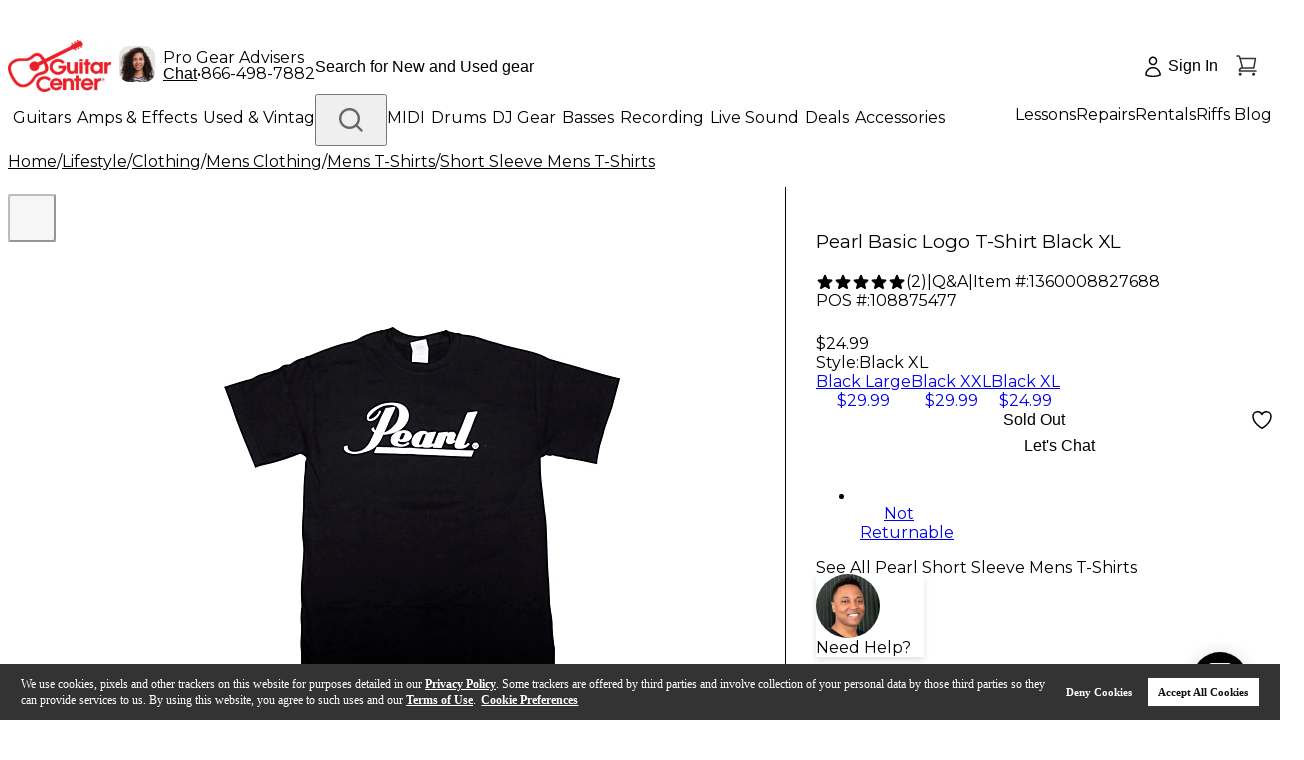

--- FILE ---
content_type: text/html; charset=utf-8
request_url: https://www.guitarcenter.com/Pearl/Basic-Logo-T-Shirt-Black-XL-1360008827688.gc
body_size: 87079
content:
<!DOCTYPE html><html lang="en"><head title="Guitar Center"><meta charSet="utf-8"/><meta name="viewport" content="width=device-width, initial-scale=1, maximum-scale=1, user-scalable=no" class="jsx-715891340"/><title>Pearl Basic Logo T-Shirt Black XL | Guitar Center</title><meta name="description" content="Shop for the Pearl Basic Logo T-Shirt in Black XL and receive free shipping and guaranteed lowest price. "/><meta property="eb:id" content="site51360008827688"/><meta property="og:description" content="Shop for the Pearl Basic Logo T-Shirt in Black XL and receive free shipping and guaranteed lowest price. "/><meta property="og:title" content="Pearl Basic Logo T-Shirt Black XL | Guitar Center"/><meta name="pageTemplate" content="/pdp/productDetail.jsp?site51360008827688"/><meta property="og:url" content="https://www.guitarcenter.com"/><meta property="og:image" content="https://media.guitarcenter.com/is/image/MMGS7/H95080000001001-00-86x86.jpg"/><link rel="canonical" href="https://www.guitarcenter.com/Pearl/Basic-Logo-T-Shirt-Black-XL-1360008827688.gc"/><meta property="eb:currency" content="USD"/><meta property="og:type" content="product"/><meta property="og:site_name" content="Guitar Center"/><meta property="fb:admins" content="6722569083"/><link rel="preload" href="/assets/images/new-header/icon-phone.svg" as="image" fetchpriority="high"/><link rel="preload" href="/static/gc/selects/2025/a-home/PRIMARY_Red-Cropped%20(1).jpeg" as="image" fetchpriority="high"/><link rel="preload" href="/assets/images/new-header/gear-advisor.png" as="image" fetchpriority="high"/><link rel="preload" href="/assets/images/new-header/icon-account-loggedOut.svg" as="image" fetchpriority="high"/><link rel="preload" href="/assets/images/new-header/icon-cart-empty.svg" as="image" fetchpriority="high"/><link rel="preload" href="https://media.guitarcenter.com/is/image/MMGS7/H95080000001001-00-600x600.jpg" as="image" fetchpriority="high"/><meta name="next-head-count" content="21"/><meta charSet="UTF-8"/><meta http-equiv="Content-Security-Policy" content="upgrade-insecure-requests"/><link rel="dns-prefetch" href="https://static.guitarcenter.com/"/><link rel="preconnect" href="https://assets.adobedtm.com/" crossorigin="anonymous"/><link rel="preconnect" href="https://wsv3cdn.audioeye.com/" crossorigin="anonymous"/><link rel="dns-prefetch" href="https://alb.reddit.com/"/><link rel="dns-prefetch" href="https://bat.bing.com/"/><link rel="dns-prefetch" href="https://cdn.clarip.com/"/><link rel="dns-prefetch" href="https://connect.facebook.net/"/><link rel="preconnect" href="https://media.guitarcenter.com/"/><link rel="dns-prefetch" href="https://platform.twitter.com/"/><link rel="dns-prefetch" href="https://s.ytimg.com/"/><link rel="dns-prefetch" href="https://smetrics.gcimetrics.com/"/><link rel="dns-prefetch" href="https://sslwidget.criteo.com/"/><link rel="dns-prefetch" href="https://static.criteo.net/"/><link rel="dns-prefetch" href="https://static.guitarcenter.com/"/><link rel="dns-prefetch" href="https://t.channeladvisor.com/"/><link rel="dns-prefetch" href="https://web-sdk.urbanairship.com/"/><link rel="dns-prefetch" href="https://ws.audioeye.com"/><link rel="dns-prefetch" href="https://www.facebook.com/"/><link rel="dns-prefetch" href="https://www.google-analytics.com/"/><link rel="dns-prefetch" href="https://www.googleadservices.com/"/><link rel="dns-prefetch" href="https://www.googletagmanager.com/"/><link rel="dns-prefetch" href="https://www.redditstatic.com/"/><link rel="dns-prefetch" href="https://www.youtube.com/"/><script type="text/javascript" src="https://www.guitarcenter.com/public/c692854809cafd6944ce661863b4c9c18c36c4a0134e" async ></script><script type="text/javascript" src="https://www.guitarcenter.com/public/c692854809cafd6944ce661863b4c9c18c36c4a0134e" async ></script><script src="/assets/__ENV.js?version=deploy-gc-release-7.7.38.1-2026-01-12.a"></script><script type="text/javascript">var monetateT = new Date().getTime();</script><script id="monetate-entry" type="text/javascript" src="https://se.monetate.net/js/2/a-d9ea219b/p/guitarcenter.com/entry.js" async=""></script><link href="https://static.guitarcenter.com/img/brand/mobile-gc/favicon.ico?vId=7.2.33&amp;cb=18" rel="shortcut icon"/><link href="https://static.guitarcenter.com/img/brand/mobile-gc/GC_MobileIcon_57.png?vId=7.2.33&amp;cb=18" sizes="57x57" rel="apple-touch-icon"/><link href="https://static.guitarcenter.com/img/brand/mobile-gc/GC_MobileIcon_76.png?vId=7.2.33&amp;cb=18" sizes="76x76" rel="apple-touch-icon"/><link href="https://static.guitarcenter.com/img/brand/mobile-gc/GC_MobileIcon_120.png?vId=7.2.33&amp;cb=18" sizes="120x120" rel="apple-touch-icon"/><link href="https://static.guitarcenter.com/img/brand/mobile-gc/GC_MobileIcon_152.png?vId=7.2.33&amp;cb=18" sizes="152x152" rel="apple-touch-icon"/><link href="https://static.guitarcenter.com/img/brand/mobile-gc/GC_MobileIcon_167.png?vId=7.2.33&amp;cb=18" sizes="167x167" rel="apple-touch-icon"/><link href="https://static.guitarcenter.com/img/brand/mobile-gc/GC_MobileIcon_180.png?vId=7.2.33&amp;cb=18" sizes="180x180" rel="apple-touch-icon"/><script src="https://code.jquery.com/jquery-1.10.2.min.js" defer=""></script><script src="https://assets.adobedtm.com/launch-EN3c60ac29c9cd4b9f8bf48ba7d42398cb.min.js" defer=""></script><script src="https://cdn.quantummetric.com/qscripts/quantum-guitarcenter.js" async=""></script><link rel="preload" href="/_next/static/media/904be59b21bd51cb.p.woff2" as="font" type="font/woff2" crossorigin="anonymous" data-next-font=""/><link rel="preload" href="/_next/static/media/26d0ba92e140f0dc.p.woff2" as="font" type="font/woff2" crossorigin="anonymous" data-next-font=""/><link rel="preload" href="/_next/static/css/f0b64bf01bf68878.css" as="style"/><link rel="stylesheet" href="/_next/static/css/f0b64bf01bf68878.css" data-n-g=""/><link rel="preload" href="/_next/static/css/b3ff898abd52ecf8.css" as="style"/><link rel="stylesheet" href="/_next/static/css/b3ff898abd52ecf8.css" data-n-p=""/><noscript data-n-css=""></noscript><script defer="" nomodule="" src="/_next/static/chunks/polyfills-42372ed130431b0a.js"></script><script defer="" src="/_next/static/chunks/353.8459ef7674d9f6a7.js"></script><script src="/_next/static/chunks/webpack-8ff8c67717ca5d50.js" defer=""></script><script src="/_next/static/chunks/framework-978a6051e6d0c57a.js" defer=""></script><script src="/_next/static/chunks/main-0e0b673eedc91172.js" defer=""></script><script src="/_next/static/chunks/pages/_app-b35b98ef190e9822.js" defer=""></script><script src="/_next/static/chunks/1551-401a30cc7da349ec.js" defer=""></script><script src="/_next/static/chunks/8517-6c17744c98feb8d4.js" defer=""></script><script src="/_next/static/chunks/324-4ad6f16905ebc984.js" defer=""></script><script src="/_next/static/chunks/9529-08f9c17d7a1606a1.js" defer=""></script><script src="/_next/static/chunks/5113-08cdc64a16a898cc.js" defer=""></script><script src="/_next/static/chunks/9429-e5a7c5d4147d5c65.js" defer=""></script><script src="/_next/static/chunks/6577-f64e6c512a033b78.js" defer=""></script><script src="/_next/static/chunks/6010-a7e7e36e03af7cdc.js" defer=""></script><script src="/_next/static/chunks/8740-a5041d2a5d91deb1.js" defer=""></script><script src="/_next/static/chunks/5645-3637be6b29ac3833.js" defer=""></script><script src="/_next/static/chunks/199-2fa489bfa8f3ed57.js" defer=""></script><script src="/_next/static/chunks/4593-bc7c7bf9c89ce52b.js" defer=""></script><script src="/_next/static/chunks/9126-5d9da7b3b899f792.js" defer=""></script><script src="/_next/static/chunks/9758-5fbc8e3b7e49699c.js" defer=""></script><script src="/_next/static/chunks/1141-472c82f40bb9aaaa.js" defer=""></script><script src="/_next/static/chunks/6473-cd213433fb7e4cb7.js" defer=""></script><script src="/_next/static/chunks/4213-00a8ca20441e176f.js" defer=""></script><script src="/_next/static/chunks/1265-7ac26a7772d645f2.js" defer=""></script><script src="/_next/static/chunks/1889-6aa3af972030699e.js" defer=""></script><script src="/_next/static/chunks/4407-909441a17330e9d8.js" defer=""></script><script src="/_next/static/chunks/9213-b146806eae75759b.js" defer=""></script><script src="/_next/static/chunks/2932-076af8c6b7d2f671.js" defer=""></script><script src="/_next/static/chunks/8773-37f58acb95c85429.js" defer=""></script><script src="/_next/static/chunks/7449-b860a897c6e6e38e.js" defer=""></script><script src="/_next/static/chunks/2454-3be58cafadbebe1b.js" defer=""></script><script src="/_next/static/chunks/1471-e746dcdd9eb23a13.js" defer=""></script><script src="/_next/static/chunks/7843-a35aeb5570091a1b.js" defer=""></script><script src="/_next/static/chunks/5519-1adf6541f5cbe88d.js" defer=""></script><script src="/_next/static/chunks/pages/pdp/%5Bid%5D-b5eceba2f808f0e3.js" defer=""></script><script src="/_next/static/deploy-gc-release-7.7.38.1-2026-01-12.a/_buildManifest.js" defer=""></script><script src="/_next/static/deploy-gc-release-7.7.38.1-2026-01-12.a/_ssgManifest.js" defer=""></script><style id="__jsx-715891340">:root{--font-instrument-sans:'__Instrument_Sans_6f9174', helvetica, sans-serif;--font-montserrat:'__Montserrat_62169b', Instrument Sans, helvetica, sans-serif}</style><style id="__jsx-1435052688">.gc-pure-btn.jsx-1435052688:not(.pointer-events-none):hover{
              background-color: var(--color-std-gray-100) !important;
              color: var(--color-std-white) !important;
              border-color: var(--color-std-gray-100) !important;
            </style><style id="__jsx-f52351b83a87079a">@media(max-width:975.9px){.ShopLogin{width:64px!important;.ShopLoginText{display:none}.ShopLoginIcon{top:14.4px}}}</style><style id="__jsx-2166948481">.gc-pure-btn.jsx-2166948481:not(.pointer-events-none):hover{
              background-color: var(--color-std-gray-100) !important;
              color: var(--color-std-gray-600) !important;
              border-color: var(--color-std-gray-100) !important;
            </style><style id="__jsx-8cab5a6ef61542e">.miniCartCount.jsx-8cab5a6ef61542e{font-family:var(--font-instrument-sans),Helvetica,sans-serif}@-moz-document url-prefix(){.miniCartCount.jsx-8cab5a6ef61542e{margin-left:-1px}}</style><style id="__jsx-5f65b4c8f39a4ed7">.outer-container.jsx-5f65b4c8f39a4ed7{}.outer-container.jsx-5f65b4c8f39a4ed7 .jsx-5f65b4c8f39a4ed7::-webkit-scrollbar{width:6px;height:6px}.outer-container.jsx-5f65b4c8f39a4ed7 .jsx-5f65b4c8f39a4ed7::-webkit-scrollbar-track{background:rgba(0,0,0,.06);-webkit-border-radius:3px;-moz-border-radius:3px;border-radius:3px;-webkit-box-shadow:inset 0 0 5px rgba(0,0,0,.08)}.outer-container.jsx-5f65b4c8f39a4ed7 .jsx-5f65b4c8f39a4ed7::-webkit-scrollbar-thumb{background:rgba(0,0,0,.12);-webkit-border-radius:3px;-moz-border-radius:3px;border-radius:3px;-webkit-box-shadow:inset 0 0 10px rgba(0,0,0,.2)}.outer-container.jsx-5f65b4c8f39a4ed7{scrollbar-width:thin;scrollbar-color:var(--color-std-gray-500)var(--color-std-gray-100)}}
      </style><style id="__jsx-33acea70119e5d82">.transform-rotate-90{-webkit-transform:rotate(-90deg);-moz-transform:rotate(-90deg);-ms-transform:rotate(-90deg);-o-transform:rotate(-90deg);transform:rotate(-90deg)}.wrappedSubCategories{}.wrappedSubCategories .pb-3{padding-bottom:.75rem!important}.wrappedSubCategories .mb-4{margin-bottom:1rem!important}.sub-category-content{ul {
            list-style: none;
          }
          & li > a:hover {
            text-decoration: underline;
          }
        }.sub-category-content .py-4{padding-top:1rem!important;padding-bottom:1rem!important}@media(max-width:975.9px){.sub-category-content .pl-4{padding-left:1rem!important}.sub-category-content .py-3{padding-top:.75rem!important;padding-bottom:.75rem!important}}.sub-category-content .px-3{padding-left:.75rem!important;padding-right:.75rem!important}.sub-category-content .px-4{padding-left:1rem!important;padding-right:1rem!important}.no-item-name-special-menu .special li:last-child{border:none!important}</style><style id="__jsx-280d2c0700df27a6">.new-header-bottom{}.new-header-bottom>.px-4{}@media(max-width:975.9px){.new-header-bottom>.px-4{padding-left:1rem!important;padding-right:1rem!important}}</style><style id="__jsx-ecc6331eb92b8fd3">.gc-top-headroll-container a{font-weight:700}.header-layout{}@media(max-width:975.9px){.header-layout .pt-3{padding-top:.75rem!important}}.new-header-top{min-height:44px;legacy:min-height: 52px}.new-header-top>div{min-height:inherit}.new-header-top .flex.shrink-0{-webkit-flex-shrink:0;-ms-flex-negative:0;flex-shrink:0;-webkit-box-flex:0;-webkit-flex-grow:0;-moz-box-flex:0;-ms-flex-positive:0;flex-grow:0}body.overlay-and-overflow-hidden{position:relative}body.overlay-and-overflow-hidden:before{display:block;content:"";position:absolute;left:0;right:0;top:-16px;bottom:0;background-color:#000;z-index:51;opacity:.6}body.overlay-and-overflow-hidden .QSIFeedbackButton{z-index:50!important}@media(max-width:975px){body.overlay-and-overflow-hidden{overflow:hidden;height:100%}body.overlay-and-overflow-hidden:before{background-color:var(--color-std-white);opacity:1}}.ant-message-error .cs-tel,.ant-message-error .couponChat{font-weight:500}.ant-spin-nested-loading>div>.ant-spin{max-height:100%}.new-header-top a,.new-header-bottom a{font-family:var(--font-montserrat),var(--font-instrument-sans),Helvetica,sans-serif!important}</style><style id="__jsx-a6bc1741053d51ee">.pdp-navigation-wrapper.jsx-7101e1d60ed666c2{}.pdp-navigation-wrapper.jsx-7101e1d60ed666c2.jsx-7101e1d60ed666c2>div.jsx-7101e1d60ed666c2{scrollbar-width:none}.pdp-navigation-wrapper.jsx-7101e1d60ed666c2.jsx-7101e1d60ed666c2>div.jsx-7101e1d60ed666c2::-webkit-scrollbar{display:none}.pdp-navigation-wrapper.jsx-7101e1d60ed666c2.jsx-7101e1d60ed666c2 a.jsx-7101e1d60ed666c2:last-child{margin-right:0}.pdp-navigation-wrapper.jsx-7101e1d60ed666c2 .text-underline.jsx-7101e1d60ed666c2{border-bottom:2px solid var(--color-std-gray-600);text-decoration:none}@media(max-width:767px){.pdp-navigation-wrapper.jsx-7101e1d60ed666c2 .text-underline.jsx-7101e1d60ed666c2{padding-bottom:1.5px}}.pdp-navigation-wrapper.jsx-7101e1d60ed666c2 .navigation.jsx-7101e1d60ed666c2{height:49px}@media(max-width:767px){.pdp-navigation-wrapper.jsx-7101e1d60ed666c2 .navigation.jsx-7101e1d60ed666c2{height:25px;font-size:14px}}#pdp-navigation-sticky.jsx-7101e1d60ed666c2{}#pdp-navigation-sticky.jsx-7101e1d60ed666c2 .navigation.jsx-7101e1d60ed666c2{height:inherit;padding-top:4px}@media(max-width:767px){#pdp-navigation-sticky.jsx-7101e1d60ed666c2 .navigation.jsx-7101e1d60ed666c2{padding-top:0;height:36px}}#pdp-navigation-sticky.jsx-7101e1d60ed666c2 .navigation.jsx-7101e1d60ed666c2 .text-underline.jsx-7101e1d60ed666c2{padding-bottom:0}@media(max-width:767px){#pdp-navigation-sticky.jsx-7101e1d60ed666c2 .navigation.jsx-7101e1d60ed666c2 .text-underline.jsx-7101e1d60ed666c2{padding-bottom:.5px}}#pdp-navigation-sticky.jsx-7101e1d60ed666c2 a.jsx-7101e1d60ed666c2{font-size:16px}@media(max-width:767px){#pdp-navigation-sticky.jsx-7101e1d60ed666c2 a.jsx-7101e1d60ed666c2{font-size:14px}}</style><style id="__jsx-db93d5bd5ed71306">.scrollbar-none{scrollbar-width:none;-ms-overflow-style:none}.scrollbar-none::-webkit-scrollbar{display:none}</style><style id="__jsx-2557ba04f5cc0b8f">#app .pdp-header-add-to-cart{}#app .pdp-header-add-to-cart .product-info{}#app .pdp-header-add-to-cart .product-info .simple-price{}#app .pdp-header-add-to-cart .product-info .simple-price .sale-price{font-size:16px;line-height:28px}#app .pdp-header-add-to-cart .product-info .simple-price .was-price{font-size:16px}#app .pdp-header-add-to-cart .product-info .simple-price .save-total{font-weight:400;font-size:16px}#app .pdp-header-add-to-cart .price-condition{margin-bottom:4px}</style><style id="__jsx-f2cbf98020736a2a">.breadcrumb-list{-webkit-overflow-scrolling:touch;scrollbar-width:none;-ms-overflow-style:none;-ms-touch-action:-ms-pan-x;-ms-touch-action:pan-x;touch-action:pan-x;overscroll-behavior-x:contain;scroll-behavior:smooth}.breadcrumb-list::-webkit-scrollbar{display:none}@media(max-width:1023px){.breadcrumb-list{-webkit-transform:translatez(0);-moz-transform:translatez(0);-ms-transform:translatez(0);-o-transform:translatez(0);transform:translatez(0);will-change:scroll-position}}</style><style id="__jsx-a6792e0cbd8c34a7">.swiper-button-next.jsx-c039ddc2e41931eb,.swiper-button-prev.jsx-c039ddc2e41931eb{}.swiper-button-next.jsx-c039ddc2e41931eb.jsx-c039ddc2e41931eb:after,.swiper-button-prev.jsx-c039ddc2e41931eb.jsx-c039ddc2e41931eb:after{display:none}.swiper-button-disabled.jsx-c039ddc2e41931eb{pointer-events:visiblePainted;cursor:pointer}.active-primary-image.jsx-c039ddc2e41931eb:focus-visible{outline-offset:-3px}</style><style id="__jsx-8e4d30170f07c647">.product-gallery-img{padding:16px!important}</style><style id="__jsx-a38fd7fd06008594">.isNewMobilePDPLayout{}@media(max-width:1023.98px){.isNewMobilePDPLayout #pdp-gallery{margin-bottom:12px}.isNewMobilePDPLayout #pdp-gallery .embla-gallery{margin:0}.isNewMobilePDPLayout #pdp-gallery.pdp-swiper .embla-gallery{padding-bottom:50px}.isNewMobilePDPLayout #pdp-gallery .product-gallery-img{padding:0!important}.isNewMobilePDPLayout #pdp-gallery .embla__button.prev__button,.isNewMobilePDPLayout #pdp-gallery .embla__button.next__button{display:none}.isNewMobilePDPLayout #pdp-gallery .nav-dot-item-circle{cursor:pointer;background:var(--color-std-gray-300);opacity:1;width:10px;height:10px;-webkit-border-radius:50%;-moz-border-radius:50%;border-radius:50%;margin:0}.isNewMobilePDPLayout #pdp-gallery .nav-dot-item-circle-active{background:var(--color-std-gray-600)}}@media(max-width:374px){.isNewMobilePDPLayout .zoom-icon-button{left:0}.isNewMobilePDPLayout .video-icon-button{right:0}}</style><style id="__jsx-5e479951d00b1c7e">.isNewMobilePDPLayout .pdp-title *{}@media(max-width:768px){.isNewMobilePDPLayout .pdp-title *{font-size:16px;line-height:20px}}</style><style id="__jsx-960ced7d6509c91a">.isNewMobilePDPLayout .rating-count{}@media(max-width:440px){.isNewMobilePDPLayout .rating-count{font-weight:400;line-height:12px}}</style><style id="__jsx-333523a22ef8a3ee">.isNewMobilePDPLayout{}@media(max-width:440px){.isNewMobilePDPLayout .item-pos{font-size:10px;line-height:10px;letter-spacing:-.2px}.isNewMobilePDPLayout .item-pos .item{width:124px;margin-right:0}.isNewMobilePDPLayout .item-pos *{line-height:10px}.isNewMobilePDPLayout .item-pos .mb-2:not(:last-child){margin-bottom:0}.isNewMobilePDPLayout .item-pos .isIdTooLong{display:block}}</style><style id="__jsx-4ab6092ed4fee472">.ant-statistic-content-value.jsx-2c7f485c56992315{color:var(--color-std-red-200);font-size:14px}</style><style id="__jsx-62095e2555c6633b">@media(max-width:768px){.isNewMobilePDPLayout .price-container .sale-price{font-size:16px;font-weight:700;line-height:20px}.isNewMobilePDPLayout .price-container .sale-price.has-save-price{color:var(--color-std-red-200)}.isNewMobilePDPLayout .price-container .was-price{font-size:14px;font-weight:400;line-height:20px}.isNewMobilePDPLayout .price-container .save-price{font-size:12px;font-weight:400;line-height:12px}.isNewMobilePDPLayout .price-container .save-total{font-size:12px;font-weight:600;line-height:12px}}</style><style id="__jsx-dd4604a23ae6909">.used-location-phone{}@media(min-width:977px)and (max-width:1200px){.used-location-phone{letter-spacing:-1.2px}.used-location-phone .mr-2{margin-right:6px}}.isNewMobilePDPLayout .pdp-help-container{}@media(max-width:768px){.isNewMobilePDPLayout .pdp-help-container{padding-bottom:4px}.isNewMobilePDPLayout .pdp-help-container .pdp-help{padding:12px}.isNewMobilePDPLayout .pdp-help-container button img{display:none}.isNewMobilePDPLayout .pdp-help-container button a{font-weight:600;line-height:16px}}</style><style id="__jsx-bc5fb12cb225bcaf">.gc-pure-btn-type-primary:not(.pointer-events-none):hover{background-color:var(--color-std-red-300)!important;color:var(--color-std-white)!important;border-color:var(--color-std-red-300)!important}.gc-pure-btn-type-secondary:not(.pointer-events-none):hover{background-color:transparent!important;color:var(--color-std-red-300)!important;border-color:var(--color-std-red-300)!important}.gc-pure-btn-type-tertiary:not(.pointer-events-none):hover{background-color:var(--color-std-gray-300)!important;color:var(--color-std-gray-600)!important;border-color:var(--color-std-gray-300)!important}.gc-pure-btn-type-icon:not(.pointer-events-none):hover{background-color:var(--color-std-gray-100)!important;color:var(--color-std-gray-600)!important;border-color:var(--color-std-gray-100)!important}</style><style id="__jsx-1979a35f2f3d8e4e">@media(max-width:768px){.isNewMobilePDPLayout .pb-6.PDPCTA-wrapper{padding-bottom:0}.fix-bottom-mobile{position:fixed;left:0;bottom:-2px;margin:0;padding:16px;z-index:50;background:white;.cta-cls{height:36px!important}.wish-list-heart{width:36px!important;height:36px!important}}}</style><style id="__jsx-3e722beac356c3d4">.PDPCTA-wrapper>p:not(:empty){margin:16px 0 10px}@media(max-width:768px){.isNewMobilePDPLayout .PDPCTA-wrapper.pb-6{padding-bottom:0}}</style><style id="__jsx-c871fe2b890f5663">.pdpPromoIcons+.client-render{margin-top:30px}.pdpPromoIcons>a:first-child{margin-left:-6px}.pdpPromoIcons.justify-between{}@media(max-width:358px){.pdpPromoIcons.justify-between{-webkit-box-pack:start;-webkit-justify-content:start;-moz-box-pack:start;-ms-flex-pack:start;justify-content:start;-webkit-flex-wrap:wrap;-ms-flex-wrap:wrap;flex-wrap:wrap}.pdpPromoIcons.justify-between a{margin-bottom:16px;margin-left:0;margin-right:8px}}@media(min-width:1024px)and (max-width:1241px){.pdpPromoIcons.justify-between a{margin-left:0;margin-right:8px}}</style><style id="__jsx-b1848b1caa1a93d3">.pdp-props-selector{}.pdp-props-selector .familySkus,.pdp-props-selector #familySkus{padding:0 0 10px 0;word-wrap:normal}.pdp-props-selector .chooseFamilyText{font-size:16px;font-family:var(--font-montserrat),sans-serif}.pdp-props-selector .familySkuOptions,.pdp-props-selector [id="familySkuOptions"]{padding-left:0}.pdp-props-selector .familySkuOptions ul,.pdp-props-selector [id="familySkuOptions"] ul{margin:6px 0 12px}.pdp-props-selector .familySkuOptions ul li,.pdp-props-selector [id="familySkuOptions"] ul li{display:inline-block}.pdp-props-selector .familySkuOptions ul a,.pdp-props-selector .familySkuOptions ul span,.pdp-props-selector [id="familySkuOptions"] ul a,.pdp-props-selector [id="familySkuOptions"] ul span{display:inline-block;min-width:105px;margin:0 10px 10px 0;padding:5px;color:var(--color-std-gray-600)!important;text-align:center;text-decoration:none!important;background:var(--color-std-white);border:1px solid var(--color-std-gray-500);cursor:pointer}.pdp-props-selector .familySkuOptions ul a:hover,.pdp-props-selector .familySkuOptions ul span:hover,.pdp-props-selector [id="familySkuOptions"] ul a:hover,.pdp-props-selector [id="familySkuOptions"] ul span:hover{color:var(--color-std-red-200)!important;border-color:var(--color-std-red-200)}.pdp-props-selector .familySkuOptions ul li.active a,.pdp-props-selector .familySkuOptions ul span,.pdp-props-selector [id="familySkuOptions"] ul li.active a,.pdp-props-selector [id="familySkuOptions"] ul span{text-align:center;background:var(--color-std-gray-300);border:1px solid var(--color-std-gray-300);cursor:default}.pdp-props-selector .familySkuOptions ul li.active a:hover,.pdp-props-selector .familySkuOptions ul span:hover,.pdp-props-selector [id="familySkuOptions"] ul li.active a:hover,.pdp-props-selector [id="familySkuOptions"] ul span:hover{color:var(--color-std-gray-600)!important;border-color:var(--color-std-gray-300)}#familySkus div:last-child ul{margin-bottom:0}</style><style id="__jsx-2645984545">.gc-pure-btn.jsx-2645984545:not(.pointer-events-none):hover{
              background-color: transparent !important;
              color: var(--color-std-gray-600) !important;
              border-color: transparent !important;
            </style><style id="__jsx-3898528fcbbe8e9a">.pdp-help{border-top:1px solid var(--color-std-gray-600);-webkit-box-shadow:0px 3px 6px rgba(0,0,0,.12);-moz-box-shadow:0px 3px 6px rgba(0,0,0,.12);box-shadow:0px 3px 6px rgba(0,0,0,.12)}.pdp-help .help-main-content{}@media(max-width:767px){.pdp-help .help-main-content{display:block!important}}.pdp-help+.client-render{margin-top:36px}.interstitialHelpButton .helpButton,.embeddedServiceSidebar .helpButton{display:none}</style><style id="__jsx-698413944">.isNewMobilePDPLayout{position:relative;display:grid;gap:0}.isNewMobilePDPLayout:after{position:absolute;display:inline-block;content:" ";width:1px;border-right:1px solid transparent;height:100%}.isNewMobilePDPLayout>:not(.mobileCenterLeft){height:-webkit-fit-content;height:-moz-fit-content;height:fit-content}.isNewMobilePDPLayout .mobileCenterLeft{border:none}@media(max-width:1023.98px){.isNewMobilePDPLayout{grid-template-columns:-webkit-calc(60% + 32px)-webkit-calc(40% - 32px);grid-template-columns:-moz-calc(60% + 32px)-moz-calc(40% - 32px);grid-template-columns:calc(60% + 32px)calc(40% - 32px)}.isNewMobilePDPLayout .mobileTopFullWidth{-webkit-box-ordinal-group:2;-webkit-order:1;-moz-box-ordinal-group:2;-ms-flex-order:1;order:1;width:100%;grid-column-start:1;grid-column-end:3}.isNewMobilePDPLayout .mobileCenterLeft{-webkit-box-ordinal-group:4;-webkit-order:3;-moz-box-ordinal-group:4;-ms-flex-order:3;order:3;padding:0 12px 0 0;grid-row-start:3;grid-row-end:7}.isNewMobilePDPLayout .mobileCenterRight{-webkit-box-ordinal-group:4;-webkit-order:3;-moz-box-ordinal-group:4;-ms-flex-order:3;order:3}.isNewMobilePDPLayout .mobileCenterRight .qa-block,.isNewMobilePDPLayout .mobileCenterRight .rating-divider{display:none}.isNewMobilePDPLayout>:not(.mobileCenterLeft):not(.mobileCenterRight):not(.mobileTopFullWidth){-webkit-box-ordinal-group:5;-webkit-order:4;-moz-box-ordinal-group:5;-ms-flex-order:4;order:4;width:100%;grid-column-start:1;grid-column-end:3}}@media(max-width:768px){.isNewMobilePDPLayout .pt-3.pb-6.pdpFreeGift{padding-top:0;padding-bottom:0;&>div{margin-bottom:0}}.pdp-condition-list .rc-tooltip-placement-bottom .rc-tooltip-arrow{margin-left:-1px}}@media(max-width:440px){.isNewMobilePDPLayout{grid-template-columns:-webkit-calc(100% - 120px)120px;grid-template-columns:-moz-calc(100% - 120px)120px;grid-template-columns:calc(100% - 120px)120px}}@media(min-width:1023.99px){.isNewMobilePDPLayout{position:relative;border-top:1px solid var(--color-std-gray-300);grid-template-columns:-webkit-calc(60% + 32px)-webkit-calc(40% - 32px);grid-template-columns:-moz-calc(60% + 32px)-moz-calc(40% - 32px);grid-template-columns:calc(60% + 32px)calc(40% - 32px)}.isNewMobilePDPLayout>*{padding-right:32px!important}.isNewMobilePDPLayout>:nth-child(2){padding-top:24px}.isNewMobilePDPLayout:after{border-color:var(--color-std-gray-300);left:60%}.isNewMobilePDPLayout .mobileCenterLeft{width:100%;grid-row-start:1;grid-row-end:25}.isNewMobilePDPLayout .pdp-overall-rating+.pdp-condition,.isNewMobilePDPLayout .pdp-overall-rating+.pdp-price-wrap{padding-top:24px}}@media(min-width:1279.99px){.isNewMobilePDPLayout{grid-template-columns:-webkit-calc(100% - 456px)456px;grid-template-columns:-moz-calc(100% - 456px)456px;grid-template-columns:calc(100% - 456px)456px}.isNewMobilePDPLayout:after{left:-webkit-calc(100% - 488px);left:-moz-calc(100% - 488px);left:calc(100% - 488px)}}</style><style id="__jsx-515c47facf1c0428">.panel-wrapper.jsx-56a0752a96293f1c{min-height:50px;max-height:50px;-webkit-transition:max-height.25s;-moz-transition:max-height.25s;-o-transition:max-height.25s;transition:max-height.25s}@media(min-width:1024px){.panel-wrapper.jsx-56a0752a96293f1c{min-height:85px;max-height:85px}}.sectionTitle.jsx-56a0752a96293f1c{border-top:1px solid var(--color-std-gray-200)}.panel-wrapper.active.jsx-56a0752a96293f1c{max-height:-webkit-fit-content;max-height:-moz-fit-content;max-height:fit-content}</style><style id="__jsx-9500f2d6c9bc57fa">.panel-content{}.panel-content ul{margin-left:20px;list-style:disc outside none}.panel-content li{margin-bottom:12px}.panel-content strong{margin-bottom:16px;font-family:var(--font-montserrat),sans-serif;font-size:14px}.collapse-content-wrapper{border-bottom:1px solid var(--color-std-gray-300)!important}#productQuestions .collapse-content-wrapper{border-bottom:none!important}</style><style id="__jsx-f2d12ed12b57921f">.description-content .enhancedPDPContent{}.description-content .enhancedPDPContent .contentRow{position:relative;display:inline-block;-webkit-box-orient:horizontal;-webkit-box-direction:normal;-webkit-flex-direction:row;-moz-box-orient:horizontal;-moz-box-direction:normal;-ms-flex-direction:row;flex-direction:row;clear:both;margin-bottom:20px;border:1px solid var(--color-std-white)}.description-content .enhancedPDPContent .rowText .sectionTitle{width:200px;font-size:22px;font-family:var(--font-montserrat),var(--font-instrument-sans),Helvetica,sans-serif;line-height:20px;vertical-align:top}.description-content .enhancedPDPContent .rowText h2{margin-bottom:12px;font-weight:bold;font-size:20px;font-family:var(--font-montserrat),var(--font-instrument-sans),Helvetica,sans-serif}.description-content .enhancedPDPContent .imageAlignRight{-webkit-box-orient:horizontal;-webkit-box-direction:reverse;-webkit-flex-direction:row-reverse;-moz-box-orient:horizontal;-moz-box-direction:reverse;-ms-flex-direction:row-reverse;flex-direction:row-reverse}.description-content .enhancedPDPContent img{width:50%;max-width:100%;margin-bottom:10px;vertical-align:middle}.description-content .enhancedPDPContent .imageAlignLeft img{float:left;margin-right:2%}.description-content .enhancedPDPContent .imageAlignRight img{float:right;margin-left:2%}.description-content.panel-content{}.description-content.panel-content h3,.description-content.panel-content h2{font-family:var(--font-montserrat);font-size:24px;font-weight:700;line-height:30px;margin:16px 0}.description-content.panel-content p{font-size:16px}@media screen and (max-width:768px){.description-content.panel-content h3,.description-content.panel-content h2{font-family:var(--font-montserrat);font-size:20px;line-height:26px}}.specs-content.panel-content{}.specs-content.panel-content strong{display:inline-block;font-size:16px;font-weight:bold;line-height:24px;margin-bottom:8px}.specs-content.panel-content ul{border:1px solid var(--color-std-gray-200);margin-bottom:24px;margin-left:0!important}@media(max-width:768px){.specs-content.panel-content ul{margin-bottom:32px}}.specs-content.panel-content ul li{list-style:none;min-height:40px;line-height:40px;padding-left:24px;padding-right:16px;margin-bottom:0}.specs-content.panel-content ul li:nth-child(odd){background-color:var(--color-std-gray-200)}</style><style id="__jsx-e32bb3544f53f304">.ant-input-status-error{border-color:var(--color-std-red-orange-200)!important}</style><style id="__jsx-1622974829a89fd7">.ant-form-item.ant-form-item-has-feedback{}.ant-form-item.ant-form-item-has-feedback span.ant-select-arrow,.ant-form-item.ant-form-item-has-feedback span.ant-input-suffix .ant-form-item-feedback-icon-error{display:none}.ant-form-item-has-error .ant-form-item-control-input .input-wrapper{border-color:var(--color-std-red-300)}.ant-form-item-has-warning .ant-form-item-control-input .input-wrapper{border-color:var(--color-std-orange-300)}.ant-form-item-label{font-weight:500}</style><style id="__jsx-9a0b36528f0a145b">.ant-select-focused.ant-select-open .ant-select-arrow:after{-webkit-transform:rotate(180deg);-moz-transform:rotate(180deg);-ms-transform:rotate(180deg);-o-transform:rotate(180deg);transform:rotate(180deg);top:2px}.ant-select-disabled .ant-select-selection-placeholder{color:var(--color-std-gray-400)}.ant-select.ant-select-status-error .ant-select-selector{border-color:var(--color-std-red-orange-200)!important;background-color:var(--color-std-red-orange-50)!important}.ant-select .ant-select-selector .ant-select-selection-placeholder{font-weight:400}.ant-select-selector{border-color:var(--color-std-gray-400)!important}.ant-select-selector:hover{border-color:var(--color-std-gray-600)!important}</style><style id="__jsx-7d7babe07d694694">.tailwind{}.tailwind .ant-pagination-prev>*,.tailwind .ant-pagination-next>*{}@media(max-width:568px){.tailwind .ant-pagination-prev>*,.tailwind .ant-pagination-next>*{height:28px!important;padding:0 4px!important}}@media(max-width:412px){.tailwind .ant-pagination-prev>*,.tailwind .ant-pagination-next>*{height:24px!important}}.tailwind .ant-pagination li,.tailwind .ant-pagination-item-link{height:32px!important;line-height:28px!important}@media(max-width:568px){.tailwind .ant-pagination li,.tailwind .ant-pagination-item-link{height:28px!important;line-height:24px!important}}@media(max-width:412px){.tailwind .ant-pagination li,.tailwind .ant-pagination-item-link{height:24px!important;line-height:20px!important}}.tailwind .ant-pagination-prev,.tailwind .ant-pagination-next{}.tailwind .ant-pagination-prev a,.tailwind .ant-pagination-prev span,.tailwind .ant-pagination-next a,.tailwind .ant-pagination-next span{display:-webkit-box;display:-webkit-flex;display:-moz-box;display:-ms-flexbox;display:flex;-webkit-box-align:center;-webkit-align-items:center;-moz-box-align:center;-ms-flex-align:center;align-items:center;color:var(--color-std-gray-600);-webkit-border-radius:4px;-moz-border-radius:4px;border-radius:4px}.tailwind .ant-pagination-prev span[disabled],.tailwind .ant-pagination-prev span[disabled] span,.tailwind .ant-pagination-next span[disabled],.tailwind .ant-pagination-next span[disabled] span{color:var(--color-std-gray-400);pointer-events:none}.tailwind .ant-pagination .ant-pagination-item{}.tailwind .ant-pagination .ant-pagination-item.ant-pagination-item-active a{background:white;color:var(--color-std-gray-600);border-color:var(--color-std-gray-600)}.tailwind .ant-pagination .ant-pagination-item a{min-width:32px;height:32px;display:inline-block;padding:0 2px;font-weight:600;line-height:28px;text-align:center;-webkit-border-radius:4px;-moz-border-radius:4px;border-radius:4px;border:2px solid white}@media(max-width:568px){.tailwind .ant-pagination .ant-pagination-item a{min-width:28px;height:28px;line-height:24px}}@media(max-width:412px){.tailwind .ant-pagination .ant-pagination-item a{min-width:24px;height:24px;line-height:20px}}.tailwind .ant-pagination .ant-pagination-item:not(.ant-pagination-item-active) a{color:var(--color-std-gray-600)}.tailwind .ant-pagination .ant-pagination-item:not(.ant-pagination-item-active):hover a,.tailwind .ant-pagination .ant-pagination-item:not(.ant-pagination-item-active) a:hover{border-color:var(--color-std-gray-300)}.tailwind .ant-pagination .ant-pagination-item.ant-pagination-item-disabled a{color:var(--color-std-gray-400)}.tailwind .ant-pagination .ant-pagination-item.ant-pagination-item-disabled:hover a,.tailwind .ant-pagination .ant-pagination-item.ant-pagination-item-disabled a:hover{border-color:transparent;pointer-events:none}.tailwind .ant-pagination-item-container .anticon{}@media(max-width:768px){.tailwind .ant-pagination-item-container .anticon{vertical-align:.05em}}</style><style id="__jsx-95c928bfac195fb3">.gc-checkbox{}.gc-checkbox .ant-checkbox .ant-checkbox-inner{border-width:2px}.gc-checkbox .ant-checkbox .ant-checkbox-inner:after{top:47%;width:8px;height:13.2}</style><style id="__jsx-3bbcef601b528c61">form.footer-sign-up .ant-form-item-label{display:none}form.footer-sign-up input:not(.ant-input-status-error):hover{border-color:var(--color-std-gray-600)}form.footer-sign-up .ant-input-status-error:not(.ant-input-disabled){background-color:var(--color-std-red-orange-50)}form.footer-sign-up .ant-form-item-explain-error{margin-top:8px}form.footer-sign-up .ant-checkbox{background-color:var(--color-std-white)}</style><style id="__jsx-5f8abfd6ac2e469d">.sr-only.jsx-5f8abfd6ac2e469d{position:absolute;width:1px;height:1px;padding:0;margin:-1px;overflow:hidden;clip:rect(0,0,0,0);white-space:nowrap;border-width:0}</style><style id="__jsx-23af4ff2a7d0a260">.footer-bbb-links-wrap .bbb-links{display:-webkit-box;display:-webkit-flex;display:-moz-box;display:-ms-flexbox;display:flex;-webkit-box-align:center;-webkit-align-items:center;-moz-box-align:center;-ms-flex-align:center;align-items:center;-webkit-box-pack:row;-webkit-justify-content:row;-moz-box-pack:row;-ms-flex-pack:row;justify-content:row}@media(min-width:768px){.footer-bbb-links-wrap .bbb-links{-webkit-box-pack:justify;-webkit-justify-content:space-between;-moz-box-pack:justify;-ms-flex-pack:justify;justify-content:space-between}}.footer-bbb-links-wrap .bbb-links .bbb-img{display:inline-block;width:48px;height:93px;text-indent:-9999px;background:url(/assets/images/common/sprite-gc-global.png)no-repeat -56px 0}.footer-bbb-links-wrap .bbb-links .bbb-caru-link img{-webkit-align-self:baseline;-ms-flex-item-align:baseline;align-self:baseline;width:107px}</style><style id="__jsx-25b9107a182f071b">.footer-links-wrap.jsx-a89d5768aa1ad87f{max-width:1280px}.footer-links-wrap.jsx-a89d5768aa1ad87f .footer-heading.jsx-a89d5768aa1ad87f{margin-bottom:10px;color:#000;font-family:var(--font-montserrat),var(--font-instrument-sans),Helvetica,sans-serif;font-size:18px;line-height:27px}@media(max-width:767px){.footer-links-wrap.jsx-a89d5768aa1ad87f .footer-heading.jsx-a89d5768aa1ad87f{font-size:14px;white-space:normal}}.footer-links-wrap.jsx-a89d5768aa1ad87f .footer-links-item.jsx-a89d5768aa1ad87f{}.footer-links-wrap.jsx-a89d5768aa1ad87f .footer-links-item.jsx-a89d5768aa1ad87f.jsx-a89d5768aa1ad87f:nth-child(1){margin-right:-webkit-calc((100%*.1107) - 23px);margin-right:-moz-calc((100%*.1107) - 23px);margin-right:calc((100%*.1107) - 23px)}.footer-links-wrap.jsx-a89d5768aa1ad87f .footer-links-item.jsx-a89d5768aa1ad87f.jsx-a89d5768aa1ad87f:nth-child(2){margin-right:-webkit-calc((100%*.1966) - 157px);margin-right:-moz-calc((100%*.1966) - 157px);margin-right:calc((100%*.1966) - 157px)}.footer-links-wrap.jsx-a89d5768aa1ad87f .footer-links-item.jsx-a89d5768aa1ad87f.jsx-a89d5768aa1ad87f:nth-child(3){width:200px}.footer-links-wrap.jsx-a89d5768aa1ad87f.jsx-a89d5768aa1ad87f ul.jsx-a89d5768aa1ad87f li.jsx-a89d5768aa1ad87f{height:22px}.footer-links-wrap.jsx-a89d5768aa1ad87f.jsx-a89d5768aa1ad87f ul.jsx-a89d5768aa1ad87f li.jsx-a89d5768aa1ad87f.jsx-a89d5768aa1ad87f a.jsx-a89d5768aa1ad87f{display:inline-block;margin-bottom:2px;color:#000;font-weight:400;font-size:14px;line-height:22px;white-space:nowrap}@media(max-width:767px){.footer-links-wrap.jsx-a89d5768aa1ad87f.jsx-a89d5768aa1ad87f ul.jsx-a89d5768aa1ad87f li.jsx-a89d5768aa1ad87f.jsx-a89d5768aa1ad87f a.jsx-a89d5768aa1ad87f{font-size:12px;white-space:normal}}.footer-links-wrap.jsx-a89d5768aa1ad87f.jsx-a89d5768aa1ad87f ul.jsx-a89d5768aa1ad87f li.jsx-a89d5768aa1ad87f.jsx-a89d5768aa1ad87f a.jsx-a89d5768aa1ad87f.jsx-a89d5768aa1ad87f:hover{color:var(--color-std-red-200)}.footer-links-wrap.jsx-a89d5768aa1ad87f .how-we-doing.jsx-a89d5768aa1ad87f{margin-right:-webkit-calc((100%*.2664) - 211px);margin-right:-moz-calc((100%*.2664) - 211px);margin-right:calc((100%*.2664) - 211px)}.footer-links-wrap.jsx-a89d5768aa1ad87f .provide-feedback.jsx-a89d5768aa1ad87f{display:-webkit-box;display:-webkit-flex;display:-moz-box;display:-ms-flexbox;display:flex;-webkit-box-align:center;-webkit-align-items:center;-moz-box-align:center;-ms-flex-align:center;align-items:center;-webkit-box-pack:center;-webkit-justify-content:center;-moz-box-pack:center;-ms-flex-pack:center;justify-content:center;-webkit-border-radius:3px;-moz-border-radius:3px;border-radius:3px;height:34px;margin-top:15px;margin-bottom:20px;font-family:var(--font-montserrat),var(--font-instrument-sans),Helvetica,sans-serif;font-size:16px;line-height:24px;font-weight:bold;border:1px solid var(--color-std-gray-600)}@media(max-width:767px){.footer-links-wrap.jsx-a89d5768aa1ad87f .provide-feedback.jsx-a89d5768aa1ad87f{width:145px;font-size:12px;white-space:normal}}</style><style id="__jsx-a548514e836437cd">.legal-footer-wrap,.footer-legal-wrap>div{width:100%;max-width:1280px;font-size:12px}@media(max-width:767px){.legal-footer-wrap,.footer-legal-wrap>div{text-align:center}}.legal-footer-wrap span{font-family:var(--font-montserrat),sans-serif}.legal-footer-wrap a:not(.hidden),.footer-legal-wrap>div a:not(.hidden){display:inline-block;margin-left:23px;color:var(--color-std-white);font-weight:normal;font-size:10px;line-height:18px;font-family:var(--font-montserrat),var(--font-instrument-sans),Helvetica,sans-serif}.legal-footer-wrap a:not(.hidden):hover,.footer-legal-wrap>div a:not(.hidden):hover{color:var(--color-std-white);text-decoration:underline}.legal-footer-wrap{display:-webkit-box;display:-webkit-flex;display:-moz-box;display:-ms-flexbox;display:flex;-webkit-box-pack:start;-webkit-justify-content:flex-start;-moz-box-pack:start;-ms-flex-pack:start;justify-content:flex-start}.legal-footer-wrap a:not(.hidden):hover,.footer-legal-wrap>div a:not(.hidden):hover{color:var(--color-std-white);text-decoration:underline}.legal-footer-wrap a.right,.footer-legal-wrap>div a.right{float:none}</style><style id="__jsx-e8ecd005e8fb3c2a">.mobileConnectLinks{}.mobileConnectLinks .legal{}@media(max-width:975.9px){.mobileConnectLinks .legal{font-size:10px;clear:both;display:table;margin:0 auto 11px;width:100%}.mobileConnectLinks .legal li{display:table-cell;vertical-align:middle;font-family:var(--font-instrument-sans),Helvetica,sans-serif;line-height:15px;padding:0 5px}.mobileConnectLinks .legal .ui-link{line-height:15.6px}}@media(min-width:568px){.mobileConnectLinks .legal{font-size:14px}}@media(min-width:400px){.mobileConnectLinks .legal{font-size:12px}}@media(min-width:768px){.mobileConnectLinks .legal li{width:25%}}.mobileConnectLinks a{color:var(--color-std-white);text-decoration:none}.bbb-link-mobile .footer-bbb-links-wrap{display:block}.bbb-link-mobile .footer-bbb-links-wrap .bbb-link{display:none}.bbb-link-mobile .footer-bbb-links-wrap .bbb-caru-link{margin:0 auto;text-align:center;display:inline-block}.bbb-link-mobile .footer-bbb-links-wrap .bbb-caru-link img{width:140px!important}</style><style id="__jsx-4945bd20453c7e9">.mobile-footer.jsx-60c1b1e26b002864{}@media(max-width:975.9px){.mobile-footer.jsx-60c1b1e26b002864{display:block;font-family:var(--font-instrument-sans),Helvetica,sans-serif;text-align:center}.mobile-footer.jsx-60c1b1e26b002864.jsx-60c1b1e26b002864 a.jsx-60c1b1e26b002864{color:var(--color-std-white);text-decoration:none}.mobile-footer.jsx-60c1b1e26b002864 .contact-phone.jsx-60c1b1e26b002864 a.jsx-60c1b1e26b002864::before{display:none}.mobile-footer.jsx-60c1b1e26b002864 #feedback.jsx-60c1b1e26b002864{font-family:var(--font-montserrat),var(--font-instrument-sans),Helvetica,sans-serif;font-size:12px;font-weight:bold}}.mobile-footer.jsx-60c1b1e26b002864 .contact-phone-list.jsx-60c1b1e26b002864{padding-left:2%;padding-right:2%}.mobile-footer.jsx-60c1b1e26b002864 .contact-phone-wrapper.jsx-60c1b1e26b002864{background:-webkit-linear-gradient(var(--color-std-gray-500),var(--color-std-gray-600));background:-moz-linear-gradient(var(--color-std-gray-500),var(--color-std-gray-600));background:-o-linear-gradient(var(--color-std-gray-500),var(--color-std-gray-600));background:linear-gradient(var(--color-std-gray-500),var(--color-std-gray-600));-webkit-border-radius:4px;-moz-border-radius:4px;border-radius:4px}.mobile-footer.jsx-60c1b1e26b002864 .contact-phone-wrapper.jsx-60c1b1e26b002864.jsx-60c1b1e26b002864 span.jsx-60c1b1e26b002864{padding-bottom:7px;font-weight:bold;font-size:12px;line-height:1.3;vertical-align:top}.mobile-footer.jsx-60c1b1e26b002864 #btnChatNowFooter.jsx-60c1b1e26b002864 a.jsx-60c1b1e26b002864::before{position:relative;top:5px;display:inline-block;width:32px;height:32px;margin:0 10px 0 30px;background-image:url("https://static.guitarcenter.com/img/brand/mobile-gc/sprite_shared-ui_2x.webp?vId=ecmd-2021.8.1-gc-sam.0b");background-repeat:no-repeat;background-position:-215px -75px;-webkit-background-size:250px 172px;-moz-background-size:250px 172px;-o-background-size:250px 172px;background-size:250px 172px}.mobile-footer.jsx-60c1b1e26b002864 .contact-phone.jsx-60c1b1e26b002864{font-size:20px;line-height:20.8px;background:#424242;-webkit-border-radius:3px;-moz-border-radius:3px;border-radius:3px}.mobile-footer.jsx-60c1b1e26b002864 .contact-phone.jsx-60c1b1e26b002864.jsx-60c1b1e26b002864 a.ui-link.jsx-60c1b1e26b002864{display:block;padding:10px;font-weight:bold;font-size:20px;line-height:20px;text-decoration:none}.mobile-footer.jsx-60c1b1e26b002864 .site-links.jsx-60c1b1e26b002864{float:left;width:100%;padding:12px 2%;font-size:11px;line-height:15.6px}.mobile-footer.jsx-60c1b1e26b002864 .site-links.jsx-60c1b1e26b002864.jsx-60c1b1e26b002864 li.jsx-60c1b1e26b002864{display:inline-block;font-family:var(--font-montserrat),var(--font-instrument-sans),Helvetica,sans-serif;float:left;width:27%}.mobile-footer.jsx-60c1b1e26b002864 .site-links.jsx-60c1b1e26b002864.jsx-60c1b1e26b002864 li.gift-card.jsx-60c1b1e26b002864,.mobile-footer.jsx-60c1b1e26b002864 .site-links.jsx-60c1b1e26b002864.jsx-60c1b1e26b002864 li.mobile-app.jsx-60c1b1e26b002864{width:23%}.mobile-footer.jsx-60c1b1e26b002864 .site-links.jsx-60c1b1e26b002864.jsx-60c1b1e26b002864 a.jsx-60c1b1e26b002864{position:relative;display:block;padding-top:38px}.mobile-footer.jsx-60c1b1e26b002864 .site-links.jsx-60c1b1e26b002864.jsx-60c1b1e26b002864 a.jsx-60c1b1e26b002864::before{position:absolute;top:0;left:50%;display:block;background-image:url("https://static.guitarcenter.com/img/brand/mobile-gc/sprite_shared-ui_2x.webp?vId=ecmd-2021.8.1-gc-sam.0b");background-repeat:no-repeat;-webkit-background-size:250px 172px;-moz-background-size:250px 172px;-o-background-size:250px 172px;background-size:250px 172px;content:""}.mobile-footer.jsx-60c1b1e26b002864 .site-links.jsx-60c1b1e26b002864 .gift-card.jsx-60c1b1e26b002864 a.jsx-60c1b1e26b002864::before{width:54px;height:32px;margin-left:-27px;background-position:0 -72px}.mobile-footer.jsx-60c1b1e26b002864 .site-links.jsx-60c1b1e26b002864 .customer-service.jsx-60c1b1e26b002864 a.jsx-60c1b1e26b002864::before{width:31px;height:32px;margin-left:-15px;background-position:-64px -40px}.mobile-footer.jsx-60c1b1e26b002864 .site-links.jsx-60c1b1e26b002864 .financing.jsx-60c1b1e26b002864 a.jsx-60c1b1e26b002864::before{width:54px;height:32px;margin-left:-27px;background-position:-55px -72px}.mobile-footer.jsx-60c1b1e26b002864 .site-links.jsx-60c1b1e26b002864 .mobile-app.jsx-60c1b1e26b002864 a.jsx-60c1b1e26b002864::before{left:35%;width:22px;height:37px;background-image:url("https://static.guitarcenter.com/img/brand/mobile-gc/footerMobileAppIcon.png?vId=ecmd-2021.8.1-gc-sam.0b&cb=7");-webkit-background-size:contain;-moz-background-size:contain;-o-background-size:contain;background-size:contain}.mobile-footer.jsx-60c1b1e26b002864 .social-icons.jsx-60c1b1e26b002864{}.mobile-footer.jsx-60c1b1e26b002864 .social-icons.jsx-60c1b1e26b002864.jsx-60c1b1e26b002864 li.jsx-60c1b1e26b002864{font-size:0}.mobile-footer.jsx-60c1b1e26b002864 .social-icons.jsx-60c1b1e26b002864.jsx-60c1b1e26b002864 a.jsx-60c1b1e26b002864{width:32px;height:32px}.mobile-footer.jsx-60c1b1e26b002864 .social-icons.jsx-60c1b1e26b002864 .sr-only.jsx-60c1b1e26b002864{position:absolute;width:1px;height:1px;padding:0;margin:-1px;overflow:hidden;clip:rect(0,0,0,0);white-space:nowrap;border-width:0}.mobile-footer.jsx-60c1b1e26b002864.jsx-60c1b1e26b002864 a.feedback-link.jsx-60c1b1e26b002864{font-size:10px}.mobile-footer.jsx-60c1b1e26b002864.jsx-60c1b1e26b002864 a.feedback-link.jsx-60c1b1e26b002864::before{position:relative;top:-1px;display:inline-block;width:6px;height:6px;margin-right:2px;background-image:url("https://static.guitarcenter.com/img/brand/mobile-gc/sprite_shared-ui_2x.webp?vId=ecmd-2021.8.1-gc-sam.0b");background-repeat:no-repeat;background-position:-168px 0;-webkit-background-size:250px 172px;-moz-background-size:250px 172px;-o-background-size:250px 172px;background-size:250px 172px;content:""}.mobile-footer.jsx-60c1b1e26b002864 .legal.jsx-60c1b1e26b002864{}.mobile-footer.jsx-60c1b1e26b002864 .legal.jsx-60c1b1e26b002864.jsx-60c1b1e26b002864 li.jsx-60c1b1e26b002864{display:table-cell;padding:0 5px;font-family:var(--font-instrument-sans),Helvetica,sans-serif;line-height:15px;vertical-align:middle}.mobile-footer.jsx-60c1b1e26b002864 .legal.jsx-60c1b1e26b002864 .ui-link.jsx-60c1b1e26b002864{line-height:15.6px}.mobile-footer.jsx-60c1b1e26b002864 .copyright.jsx-60c1b1e26b002864::before{position:relative;top:2px;display:inline-block;width:40px;height:21px;margin-right:5px;background-image:url("https://static.guitarcenter.com/img/brand/mobile-gc/sprite_shared-ui_2x.webp?vId=ecmd-2021.8.1-gc-sam.0b");background-repeat:no-repeat;background-position:0 -40px;-webkit-background-size:250px 172px;-moz-background-size:250px 172px;-o-background-size:250px 172px;background-size:250px 172px;content:""}</style><style id="__jsx-5c515a1a192a4af1">@media(min-width:1500px)and (max-width:1539px){.pdp-layout .breadcrumb-content-wrap{max-width:1540px}.pdp-layout .breadcrumb-list{padding-left:20px}}</style>
<script>(window.BOOMR_mq=window.BOOMR_mq||[]).push(["addVar",{"rua.upush":"false","rua.cpush":"true","rua.upre":"false","rua.cpre":"false","rua.uprl":"false","rua.cprl":"false","rua.cprf":"false","rua.trans":"SJ-410f1f63-37cb-47eb-86b1-a31e78c7e3f3","rua.cook":"false","rua.ims":"false","rua.ufprl":"false","rua.cfprl":"false","rua.isuxp":"false","rua.texp":"norulematch","rua.ceh":"false","rua.ueh":"false","rua.ieh.st":"0"}]);</script>
                              <script>!function(a){var e="https://s.go-mpulse.net/boomerang/",t="addEventListener";if("True"=="True")a.BOOMR_config=a.BOOMR_config||{},a.BOOMR_config.PageParams=a.BOOMR_config.PageParams||{},a.BOOMR_config.PageParams.pci=!0,e="https://s2.go-mpulse.net/boomerang/";if(window.BOOMR_API_key="M7GQN-CPWL2-GUJCT-NTTZT-Y7C22",function(){function n(e){a.BOOMR_onload=e&&e.timeStamp||(new Date).getTime()}if(!a.BOOMR||!a.BOOMR.version&&!a.BOOMR.snippetExecuted){a.BOOMR=a.BOOMR||{},a.BOOMR.snippetExecuted=!0;var i,_,o,r=document.createElement("iframe");if(a[t])a[t]("load",n,!1);else if(a.attachEvent)a.attachEvent("onload",n);r.src="javascript:void(0)",r.title="",r.role="presentation",(r.frameElement||r).style.cssText="width:0;height:0;border:0;display:none;",o=document.getElementsByTagName("script")[0],o.parentNode.insertBefore(r,o);try{_=r.contentWindow.document}catch(O){i=document.domain,r.src="javascript:var d=document.open();d.domain='"+i+"';void(0);",_=r.contentWindow.document}_.open()._l=function(){var a=this.createElement("script");if(i)this.domain=i;a.id="boomr-if-as",a.src=e+"M7GQN-CPWL2-GUJCT-NTTZT-Y7C22",BOOMR_lstart=(new Date).getTime(),this.body.appendChild(a)},_.write("<bo"+'dy onload="document._l();">'),_.close()}}(),"".length>0)if(a&&"performance"in a&&a.performance&&"function"==typeof a.performance.setResourceTimingBufferSize)a.performance.setResourceTimingBufferSize();!function(){if(BOOMR=a.BOOMR||{},BOOMR.plugins=BOOMR.plugins||{},!BOOMR.plugins.AK){var e="true"=="true"?1:0,t="",n="p4aaaal7aaaac2lijyhq-f-bf540ce19-clientnsv4-s.akamaihd.net",i="false"=="true"?2:1,_={"ak.v":"39","ak.cp":"840905","ak.ai":parseInt("225925",10),"ak.ol":"0","ak.cr":0,"ak.ipv":4,"ak.proto":"http/1.1","ak.rid":"8fc7308f","ak.r":45721,"ak.a2":e,"ak.m":"x","ak.n":"essl","ak.bpcip":"3.150.130.0","ak.cport":52131,"ak.gh":"23.33.25.15","ak.quicv":"","ak.tlsv":"tls1.2","ak.0rtt":"","ak.0rtt.ed":"","ak.csrc":"-","ak.acc":"bbr","ak.t":"1768443407","ak.ak":"hOBiQwZUYzCg5VSAfCLimQ==YM1yP+FD9buTUTz1PHEqDdVEe3gFgr8KvRrwEM6ozFTBDVMZJUUblZJGEH37VzYTJHD+LPLIc0dtA6Rcm97SNk4mp7OMMWBK9gitrv2GESI14FA62uiW/s+hoLSJPOBEDMotk5xdqy3pyuJxxn+1dzd4KwPlCdrLckxZXxCa+/kX0MNN9qdkLOQFOdqdO3CiqnTCJJMgUSSLFlyrhed/IsboseWRRimQ42XQTcMVDhLhKIcqF54bnCxQeD2eRSMU+ZXEG/wnJL9C6CGjw4CALkWw7XI2TUFQMWR3wEC0UodRax4kI7jva2RtgAY+CeMbEQKDcWH9pI+5oR1UueYduYy6w96ccZWqVkymR91Ep69SRw9/zCQBh2hbK6tGvXuhBBYVDWi/ovQfFbxS6UpIMSGU4OQGEGwATrVAdS8LiBs=","ak.pv":"404","ak.dpoabenc":"","ak.tf":i};if(""!==t)_["ak.ruds"]=t;var o={i:!1,av:function(e){var t="http.initiator";if(e&&(!e[t]||"spa_hard"===e[t]))_["ak.feo"]=void 0!==a.aFeoApplied?1:0,BOOMR.addVar(_)},rv:function(){var a=["ak.bpcip","ak.cport","ak.cr","ak.csrc","ak.gh","ak.ipv","ak.m","ak.n","ak.ol","ak.proto","ak.quicv","ak.tlsv","ak.0rtt","ak.0rtt.ed","ak.r","ak.acc","ak.t","ak.tf"];BOOMR.removeVar(a)}};BOOMR.plugins.AK={akVars:_,akDNSPreFetchDomain:n,init:function(){if(!o.i){var a=BOOMR.subscribe;a("before_beacon",o.av,null,null),a("onbeacon",o.rv,null,null),o.i=!0}return this},is_complete:function(){return!0}}}}()}(window);</script></head><body class="tailwind"><div id="__next"><main id="app" class="jsx-715891340 tailwind __variable_62169b __variable_6f9174 __className_62169b next-app-container font-semibold"><script type="application/ld+json"></script><img aria-hidden="true" alt="Pearl Basic Logo T-Shirt Black XL thumbnail" src="https://media.guitarcenter.com/is/image/MMGS7/H95080000001001-00-86x86.jpg" style="display:none"/><div class="jsx-5c515a1a192a4af1 basic-layout pb-[68px] md:pb-0 new-mobile-pdp-layout"><div data-testid="header-layout" class="jsx-ecc6331eb92b8fd3 header-layout print:hidden"><div class="pre-header-roll-wrapper flex min-h-[32px] items-center justify-center p-0" id="preHeaderRollWrapper" data-testid="promo-message-content"></div><div data-testid="new-header-top" class="jsx-ecc6331eb92b8fd3 new-header-top relative z-103 bg-white"><div class="jsx-ecc6331eb92b8fd3 legacy:p-4! legacy:px-5! legacy:flex-nowrap! legacy:justify-around legacy:gap-8 mx-auto flex w-full max-w-[1540px] flex-wrap items-center justify-between gap-3 px-2 pt-3"><div class="jsx-ecc6331eb92b8fd3 legacy:hidden flex gap-1"><button class="shop-menu order-1 h-11 w-11"><span role="img" aria-label="shop menu" aria-hidden="false" class="gc-icon gc-icon-shop-menu flex items-center justify-center focus:outline-none focus-visible:outline-none"><svg width="44" height="44" viewBox="0 0 44 44" fill="none" xmlns="http://www.w3.org/2000/svg"><rect x="11" y="14" width="22" height="2" rx="1" fill="var(--color-std-gray-600)"></rect><rect x="11" y="21" width="22" height="2" rx="1" fill="var(--color-std-gray-600)"></rect><rect x="11" y="28" width="22" height="2" rx="1" fill="var(--color-std-gray-600)"></rect></svg></span></button><button class="jsx-ecc6331eb92b8fd3 order-2 flex h-11 w-11 items-center justify-center"><a href="tel:866-498-7882" class="jsx-ecc6331eb92b8fd3 inline-block h-6 w-6"><img alt="call center number" fetchpriority="high" width="24" height="24" decoding="async" data-nimg="1" style="color:transparent" src="/assets/images/new-header/icon-phone.svg"/></a></button></div><div class="jsx-ecc6331eb92b8fd3 legacy:order-1 legacy:w-[103px] legacy:h-[52px] legacy:min-w-[103px] order-2 flex h-11 w-[87px] min-w-[87px] shrink-0"><a href="/" class="jsx-ecc6331eb92b8fd3 legacy:w-[103px] legacy:h-[52px] flex h-11 w-[87px] items-center justify-center"><img alt="Guitar Center logo" fetchpriority="high" width="103" height="52" decoding="async" data-nimg="1" class="max-h-full max-w-full" style="color:transparent" src="/static/gc/selects/2025/a-home/PRIMARY_Red-Cropped%20(1).jpeg"/></a></div><div class="newHeaderGearAdvisors-container gc-hidden legacy:flex hover:bg-std-gray-100 order-2 shrink-0 cursor-pointer items-center rounded-sm pr-2" role="button" tabindex="0"><div class="flex h-[52px] w-[52px] items-center justify-center"><span class="size-9"><img alt="gear advisor icon" fetchpriority="high" width="36" height="36" decoding="async" data-nimg="1" class="rounded-[10px]" style="color:transparent" src="/assets/images/new-header/gear-advisor.png"/></span></div><div class="flex flex-col items-start gap-[6px]"><div class="live-help-text text-std-gray-600 text-sm leading-[100%] font-semibold">Pro Gear Advisers</div><div class="live-help-phone-container text-std-gray-500 flex items-center gap-1 text-xs leading-[100%] font-semibold"><button class="text-std-gray-500 cursor-pointer border-none bg-transparent p-0 text-xs leading-[100%] font-semibold underline">Chat</button><span class="relative">•</span><span class="live-help-phone">866-498-7882</span></div></div></div><div class="legacy:h-[52px] legacy:order-3 gc-hidden legacy:block h-full min-w-[122px]"></div><div class="jsx-ecc6331eb92b8fd3 legacy:order-6 order-4 flex items-center"><button type="button" class="gc-pure-btn whitespace-nowrap flex items-center justify-center transition-all px-6 py-4 font-bold cursor-pointer legacy:justify-start legacy:w-fit! legacy:h-[52px]! legacy:pr-2! hover:bg-std-gray-100! h-11! max-w-30 min-w-11 shrink-0 p-0!" style="height:48px;font-size:16px;background-color:transparent;color:var(--color-std-white);border-radius:4px;border:2px solid transparent;line-height:100%" data-testid="new-header-account-button" aria-label="Sign In"><span class="relative flex items-center justify-center flex-row" style="gap:0px"><span class="flex items-center gap-1 flex-row"><span class="ShopLoginIcon flex h-[30px] w-[30px] items-center justify-center text-current"><img alt="logged out account icon" fetchpriority="high" width="16" height="21" decoding="async" data-nimg="1" class="mx-auto" style="color:transparent" src="/assets/images/new-header/icon-account-loggedOut.svg"/></span><span title="Sign In" class="jsx-f52351b83a87079a ShopLoginText gc-hidden legacy:inline-block text-std-gray-500 w-fit min-w-11 text-xs font-semibold whitespace-nowrap">Sign In</span></span></span></button><button type="button" class="gc-pure-btn whitespace-nowrap flex items-center justify-center transition-all px-3 py-3 font-normal cursor-pointer MiniCart legacy:w-[52px]! legacy:h-[52px]! legacy:ml-4! hover:bg-std-gray-100! ml-1 h-11! w-11! shrink-0 px-1! py-0!" style="width:48px;height:48px;font-size:16px;background-color:transparent;color:var(--color-std-gray-600);border-radius:4px;border:2px solid transparent;line-height:100%" data-testid="new-header-mini-cart" aria-label="Shopping cart"><span class="relative flex items-center justify-center flex-row" style="gap:0px"><span class="flex items-center gap-1 flex-row"><div class="miniCartIcon relative flex items-center text-current"><img alt="empty mini cart icon" fetchpriority="high" width="30" height="30" decoding="async" data-nimg="1" class="mx-auto" style="color:transparent" src="/assets/images/new-header/icon-cart-empty.svg"/></div></span></span></button></div><div class="jsx-ecc6331eb92b8fd3 search legacy:order-2 order-5 w-full"><div class="header-search-wrapper legacy:px-0! legacy:flex-1 flex h-full items-center px-2"><div class="mask" data-testid="mask"></div><div class="legacy:h-[52px] relative h-[38px] w-full"><label for="header-search-input" class="invisible absolute">search</label><input type="text" maxLength="512" id="header-search-input" class="legacy:text-base legacy:pl-4! placeholder:text-std-gray-600 bg-std-gray-100 hover:border-std-gray-600! h-full w-full rounded-sm border-2 border-transparent! pr-[72px] pl-2 text-sm outline-hidden placeholder:font-medium" placeholder="Search for New and Used gear" autoComplete="off" value=""/><button class="absolute top-0 right-0 flex h-full w-[72px] cursor-pointer items-center justify-center"><span class="hidden">search</span><span class="legacy:w-[30px] legacy:h-[30px] flex h-[20px] w-[20px] items-center justify-center"><img alt="header search icon" loading="lazy" width="30" height="30" decoding="async" data-nimg="1" class="max-h-full max-w-full" style="color:transparent" src="/assets/icons/header/Search.svg"/></span></button></div></div></div></div></div><div id="newHeaderBottom" data-testid="new-header-bottom" class="jsx-280d2c0700df27a6 new-header-bottom legacy:bg-std-gray-100! relative z-102 bg-white shadow-[0px_4px_4px_0px_#00000005]"><div class="jsx-280d2c0700df27a6 legacy:h-12 legacy:px-6! legacy:mb-0 legacy:border-none border-std-gray-200 mx-auto mb-0.5 flex h-[44px] w-full max-w-[1540px] items-center justify-between gap-8 border-b border-solid whitespace-nowrap"><div data-testid="responsive-menu" class="jsx-5f65b4c8f39a4ed7 outer-container legacy:overflow-hidden flex h-[44px] w-full overflow-x-auto 2xl:max-w-[1144px]"><div class="jsx-5f65b4c8f39a4ed7 legacy:flex-wrap legacy:ml-0! legacy:pr-0! ml-4 flex gap-4 pr-6 pl-[2px] 2xl:gap-8 legacy:pr-[54px]! 2xl:pr-[72px]! after:legacy:hidden after:pointer-events-none after:absolute after:top-0 after:right-0 after:bottom-2 after:w-[30px] after:bg-[linear-gradient(270deg,rgba(255,255,255,0.9)_67%,rgba(255,255,255,0)_100%)] after:content-[&#x27;&#x27;] before:legacy:hidden before:pointer-events-none before:absolute before:top-0 before:left-0 before:bottom-2 before:w-5 before:bg-[linear-gradient(90deg,rgba(255,255,255,0.9)_67%,rgba(255,255,255,0)_100%)] before:content-[&#x27;&#x27;]"><div data-testid="Guitars" data-category-name="Guitars" class="jsx-5f65b4c8f39a4ed7 legacy:border-b-[3px] flex h-full cursor-pointer items-center border-b-2 border-solid py-[10px] border-transparent"><a href="/Guitars.gc?icid=LP8212" class="jsx-5f65b4c8f39a4ed7 legacy:text-std-gray-600 text-std-gray-600 text-sm font-semibold whitespace-nowrap no-underline! legacy:hover:text-std-gray-500">Guitars</a></div><div data-testid="Amps &amp; Effects" data-category-name="Amps &amp; Effects" class="jsx-5f65b4c8f39a4ed7 legacy:border-b-[3px] flex h-full cursor-pointer items-center border-b-2 border-solid py-[10px] border-transparent"><a href="/Amplifiers-Effects.gc?icid=LP8288" class="jsx-5f65b4c8f39a4ed7 legacy:text-std-gray-600 text-std-gray-600 text-sm font-semibold whitespace-nowrap no-underline! legacy:hover:text-std-gray-500">Amps &amp; Effects</a></div><div data-testid="Used &amp; Vintage" data-category-name="Used &amp; Vintage" class="jsx-5f65b4c8f39a4ed7 legacy:border-b-[3px] flex h-full cursor-pointer items-center border-b-2 border-solid py-[10px] border-transparent"><a href="/Used?icid=LP8673" class="jsx-5f65b4c8f39a4ed7 legacy:text-std-gray-600 text-std-gray-600 text-sm font-semibold whitespace-nowrap no-underline! legacy:hover:text-std-gray-500">Used &amp; Vintage</a></div><div data-testid="Keyboards &amp; MIDI" data-category-name="Keyboards &amp; MIDI" class="jsx-5f65b4c8f39a4ed7 legacy:border-b-[3px] flex h-full cursor-pointer items-center border-b-2 border-solid py-[10px] border-transparent"><a href="/Keyboards-MIDI.gc?icid=LP8409" class="jsx-5f65b4c8f39a4ed7 legacy:text-std-gray-600 text-std-gray-600 text-sm font-semibold whitespace-nowrap no-underline! legacy:hover:text-std-gray-500">Keys &amp; MIDI</a></div><div data-testid="Drums" data-category-name="Drums" class="jsx-5f65b4c8f39a4ed7 legacy:border-b-[3px] flex h-full cursor-pointer items-center border-b-2 border-solid py-[10px] border-transparent"><a href="/Drums-Percussion.gc?icid=LP8331" class="jsx-5f65b4c8f39a4ed7 legacy:text-std-gray-600 text-std-gray-600 text-sm font-semibold whitespace-nowrap no-underline! legacy:hover:text-std-gray-500">Drums</a></div><div data-testid="DJ Equipment" data-category-name="DJ Equipment" class="jsx-5f65b4c8f39a4ed7 legacy:border-b-[3px] flex h-full cursor-pointer items-center border-b-2 border-solid py-[10px] border-transparent"><a href="/DJ-Gear.gc?icid=LP8471" class="jsx-5f65b4c8f39a4ed7 legacy:text-std-gray-600 text-std-gray-600 text-sm font-semibold whitespace-nowrap no-underline! legacy:hover:text-std-gray-500">DJ Gear</a></div><div data-testid="Basses" data-category-name="Basses" class="jsx-5f65b4c8f39a4ed7 legacy:border-b-[3px] flex h-full cursor-pointer items-center border-b-2 border-solid py-[10px] border-transparent"><a href="/Bass.gc?icid=LP8251" class="jsx-5f65b4c8f39a4ed7 legacy:text-std-gray-600 text-std-gray-600 text-sm font-semibold whitespace-nowrap no-underline! legacy:hover:text-std-gray-500">Basses</a></div><div data-testid="Recording" data-category-name="Recording" class="jsx-5f65b4c8f39a4ed7 legacy:border-b-[3px] flex h-full cursor-pointer items-center border-b-2 border-solid py-[10px] border-transparent"><a href="/Recording-Gear.gc?icid=LP8384" class="jsx-5f65b4c8f39a4ed7 legacy:text-std-gray-600 text-std-gray-600 text-sm font-semibold whitespace-nowrap no-underline! legacy:hover:text-std-gray-500">Recording</a></div><div data-testid="Live Sound" data-category-name="Live Sound" class="jsx-5f65b4c8f39a4ed7 legacy:border-b-[3px] flex h-full cursor-pointer items-center border-b-2 border-solid py-[10px] border-transparent"><a href="/Live-Sound.gc?icid=LP8447" class="jsx-5f65b4c8f39a4ed7 legacy:text-std-gray-600 text-std-gray-600 text-sm font-semibold whitespace-nowrap no-underline! legacy:hover:text-std-gray-500">Live Sound</a></div><div data-testid="Deals" data-category-name="Deals" class="jsx-5f65b4c8f39a4ed7 legacy:border-b-[3px] flex h-full cursor-pointer items-center border-b-2 border-solid py-[10px] border-transparent"><a href="/All-Deals.gc?icid=LP8657" class="jsx-5f65b4c8f39a4ed7 legacy:text-std-gray-600 text-std-gray-600 text-sm font-semibold whitespace-nowrap no-underline! legacy:hover:text-std-gray-500">Deals</a></div><div data-testid="Accessories" data-category-name="Accessories" class="jsx-5f65b4c8f39a4ed7 legacy:border-b-[3px] flex h-full cursor-pointer items-center border-b-2 border-solid py-[10px] border-transparent"><a href="/Accessories.gc?icid=LP8520" class="jsx-5f65b4c8f39a4ed7 legacy:text-std-gray-600 text-std-gray-600 text-sm font-semibold whitespace-nowrap no-underline! legacy:hover:text-std-gray-500">Accessories</a></div><div data-testid="Mics &amp; Wireless" data-category-name="Mics &amp; Wireless" class="jsx-5f65b4c8f39a4ed7 legacy:border-b-[3px] flex h-full cursor-pointer items-center border-b-2 border-solid py-[10px] border-transparent"><a href="/Microphones-Wireless-Systems.gc?icid=LP8568" class="jsx-5f65b4c8f39a4ed7 legacy:text-std-gray-600 text-std-gray-600 text-sm font-semibold whitespace-nowrap no-underline! legacy:hover:text-std-gray-500">Mics &amp; Wireless</a></div><div data-testid="Music Software" data-category-name="Music Software" class="jsx-5f65b4c8f39a4ed7 legacy:border-b-[3px] flex h-full cursor-pointer items-center border-b-2 border-solid py-[10px] border-transparent"><a href="/Music-Software.gc?icid=LP8596" class="jsx-5f65b4c8f39a4ed7 legacy:text-std-gray-600 text-std-gray-600 text-sm font-semibold whitespace-nowrap no-underline! legacy:hover:text-std-gray-500">Music Software</a></div><div data-testid="Lighting" data-category-name="Lighting" class="jsx-5f65b4c8f39a4ed7 legacy:border-b-[3px] flex h-full cursor-pointer items-center border-b-2 border-solid py-[10px] border-transparent"><a href="/Lighting-Stage-Effects.gc?icid=LP8497" class="jsx-5f65b4c8f39a4ed7 legacy:text-std-gray-600 text-std-gray-600 text-sm font-semibold whitespace-nowrap no-underline! legacy:hover:text-std-gray-500">Lighting</a></div><div data-testid="Band &amp; Orchestra" data-category-name="Band &amp; Orchestra" class="jsx-5f65b4c8f39a4ed7 legacy:border-b-[3px] flex h-full cursor-pointer items-center border-b-2 border-solid py-[10px] border-transparent"><a href="/Band-Orchestra.gc?icid=LP8546" class="jsx-5f65b4c8f39a4ed7 legacy:text-std-gray-600 text-std-gray-600 text-sm font-semibold whitespace-nowrap no-underline! legacy:hover:text-std-gray-500">Band &amp; Orchestra</a></div><div data-testid="Platinum Gear" data-category-name="Platinum Gear" class="jsx-5f65b4c8f39a4ed7 legacy:border-b-[3px] flex h-full cursor-pointer items-center border-b-2 border-solid py-[10px] border-transparent"><a href="/Platinum/?icid=LP8621" class="jsx-5f65b4c8f39a4ed7 legacy:text-std-gray-600 text-std-gray-600 text-sm font-semibold whitespace-nowrap no-underline! legacy:hover:text-std-gray-500">Platinum Gear</a></div></div></div><div data-testid="new-header-right-nav" class="gc-hidden legacy:flex h-full w-fit shrink-0 items-center justify-end gap-4 overflow-x-auto overflow-y-hidden pl-[2px] 2xl:gap-6"><div class="cursor-pointer py-3"><a class="text-std-gray-600 hover:text-std-gray-500 flex items-center text-sm font-semibold whitespace-nowrap no-underline!" href="/Services/Lessons?icid=LP8704">Lessons</a></div><div class="cursor-pointer py-3"><a class="text-std-gray-600 hover:text-std-gray-500 flex items-center text-sm font-semibold whitespace-nowrap no-underline!" href="/Services/Repairs.gc?icid=LP10217">Repairs</a></div><div class="cursor-pointer py-3"><a class="text-std-gray-600 hover:text-std-gray-500 flex items-center text-sm font-semibold whitespace-nowrap no-underline!" href="/Services/Rentals?icid=LP10218">Rentals</a></div><div class="cursor-pointer py-3"><a class="text-std-gray-600 hover:text-std-gray-500 flex items-center text-sm font-semibold whitespace-nowrap no-underline!" href="/riffs?icid=LP8733">Riffs Blog</a></div></div></div><div style="--top-offset:110px" class="jsx-280d2c0700df27a6 legacy:bg-std-gray-50! absolute top-full z-102 w-full justify-center overflow-hidden overflow-y-auto bg-white flex max-h-[calc(100vh-var(--top-offset))] transition-opacity duration-500 ease-in-out opacity-0"><div class="jsx-280d2c0700df27a6 legacy:bg-std-gray-50! relative w-full max-w-[1540px] bg-white"><div class="jsx-33acea70119e5d82 flex w-full"><div data-testid="left-menu" class="jsx-33acea70119e5d82 gc-hidden left-menu bg-std-gray-50 border-std-gray-300 h-full w-[181px] overflow-y-auto border-r border-solid p-6"><div data-key="m16920028" class="jsx-33acea70119e5d82"><a href="/New-Arrivals.gc?icid=LP8672" class="jsx-33acea70119e5d82 mb-6 block h-[22px] cursor-pointer border-b-[3px] border-solid pb-6 text-sm font-semibold whitespace-nowrap text-black no-underline! legacy:hover:text-std-gray-500 border-transparent">New Arrivals</a></div><div data-key="m1700222" class="jsx-33acea70119e5d82"><a href="/Daily-Pick.gc?icid=LP8656" class="jsx-33acea70119e5d82 legacy:hover:text-std-gray-500 mb-6 flex h-[22px] w-full cursor-pointer justify-between pb-6 text-sm font-semibold whitespace-nowrap text-black no-underline!">Daily Pick<svg width="24" height="24" viewBox="0 0 24 24" fill="none" xmlns="http://www.w3.org/2000/svg" class="transform-rotate-90 w-[18px]"><path d="M20 9L12 17L4 9" stroke="currentColor" stroke-width="1.5" stroke-linecap="round" stroke-linejoin="round"></path></svg></a></div><div data-key="m16920016" class="jsx-33acea70119e5d82"><a href="/Special-Financing-Offers.gc?icid=LP8687" class="jsx-33acea70119e5d82 legacy:hover:text-std-gray-500 mb-6 flex h-[22px] w-full cursor-pointer justify-between pb-6 text-sm font-semibold whitespace-nowrap text-black no-underline!">Financing<svg width="24" height="24" viewBox="0 0 24 24" fill="none" xmlns="http://www.w3.org/2000/svg" class="transform-rotate-90 w-[18px]"><path d="M20 9L12 17L4 9" stroke="currentColor" stroke-width="1.5" stroke-linecap="round" stroke-linejoin="round"></path></svg></a></div><div data-key="m17920004" class="jsx-33acea70119e5d82"><a href="/GC-Pro/?icid=LP10219" class="jsx-33acea70119e5d82 legacy:hover:text-std-gray-500 mb-6 flex h-[22px] w-full cursor-pointer justify-between pb-6 text-sm font-semibold whitespace-nowrap text-black no-underline!">GC Pro<svg width="24" height="24" viewBox="0 0 24 24" fill="none" xmlns="http://www.w3.org/2000/svg" class="transform-rotate-90 w-[18px]"><path d="M20 9L12 17L4 9" stroke="currentColor" stroke-width="1.5" stroke-linecap="round" stroke-linejoin="round"></path></svg></a></div><div data-key="m16920030" class="jsx-33acea70119e5d82"><a href="/Outlet?icid=LP8641" class="jsx-33acea70119e5d82 mb-6 block h-[22px] cursor-pointer border-b-[3px] border-solid pb-6 text-sm font-semibold whitespace-nowrap text-black no-underline! legacy:hover:text-std-gray-500 border-transparent">Outlet</a></div><button class="jsx-33acea70119e5d82 mb-6 h-[22px] w-fit cursor-pointer border-b-[3px] border-solid pb-6 text-sm font-semibold whitespace-nowrap text-black no-underline! legacy:hover:text-std-gray-500 border-transparent gc-hidden">Recently Viewed</button></div><div data-name="Guitars" class="jsx-33acea70119e5d82 legacy:px-6 legacy:pt-6 legacy:pb-8 flex-col w-full gc-hidden"><div class="jsx-33acea70119e5d82 sub-category-content"><div class="jsx-33acea70119e5d82 gc-hidden legacy:flex legacy:flex-row mb-8 min-h-9 flex-col flex-wrap items-center gap-6 py-0 pl-0 text-4xl font-bold text-black"><span class="jsx-33acea70119e5d82 inline-block self-start">Guitars</span><div class="jsx-33acea70119e5d82 flex w-full flex-1 justify-between"><a href="/Guitars.gc?icid=LP8212" class="jsx-33acea70119e5d82 text-std-gray-600! bg-std-gray-200 hover:bg-std-gray-300 flex h-9 min-w-12 items-center rounded-sm px-3 py-[12.5px] text-base font-semibold no-underline!">Shop All <!-- -->Guitars</a><button class="jsx-33acea70119e5d82 bg-std-gray-200 hover:bg-std-gray-300 inline-block h-9 w-9 cursor-pointer rounded-full p-1.5"><span role="img" aria-label="close" aria-hidden="false" class="gc-icon gc-icon-close cursor-pointer flex items-center justify-center focus:outline-none focus-visible:outline-none mx-auto"><svg width="24" height="24" viewBox="0 0 24 24" fill="none" xmlns="http://www.w3.org/2000/svg"><path d="M6 18L18 6M6 6L18 18" stroke="var(--color-std-gray-600)" stroke-width="1.5" stroke-linecap="round" stroke-linejoin="round"></path></svg></span></button></div></div><div class="jsx-33acea70119e5d82 legacy:hidden sticky top-0 z-101 flex w-full justify-between bg-white px-4 py-4 "><button class="jsx-33acea70119e5d82 bg-std-gray-200 relative h-9 w-fit min-w-12 cursor-pointer items-center rounded-sm py-[12.5px] pr-3 pl-2 text-base font-semibold text-black no-underline! gc-hidden"><span class="jsx-33acea70119e5d82 flex items-center justify-between"><span role="img" aria-label="arrowleft" aria-hidden="false" class="gc-icon gc-icon-arrow-left flex items-center justify-center focus:outline-none focus-visible:outline-none mr-1"><svg width="16" height="14" viewBox="0 0 8 14" fill="none" xmlns="http://www.w3.org/2000/svg"><path d="M7 13L1 7L7 1" stroke="var(--color-std-gray-600)" stroke-width="1.3" stroke-linecap="round" stroke-linejoin="round"></path></svg></span>Back</span></button><a href="/Guitars.gc?icid=LP8212" class="jsx-33acea70119e5d82 text-std-gray-600! bg-std-gray-200 h-9 min-w-12 items-center rounded-sm px-3 py-[12.5px] text-base font-semibold no-underline! flex">Shop All <!-- -->Guitars</a><button class="jsx-33acea70119e5d82 bg-std-gray-200 hover:bg-std-gray-300 inline-block h-9 w-9 cursor-pointer rounded-full p-1.5"><span role="img" aria-label="close" aria-hidden="false" class="gc-icon gc-icon-close cursor-pointer flex items-center justify-center focus:outline-none focus-visible:outline-none mx-auto"><svg width="24" height="24" viewBox="0 0 24 24" fill="none" xmlns="http://www.w3.org/2000/svg"><path d="M6 18L18 6M6 6L18 18" stroke="var(--color-std-gray-600)" stroke-width="1.5" stroke-linecap="round" stroke-linejoin="round"></path></svg></span></button></div><div class="jsx-33acea70119e5d82"><div class="jsx-33acea70119e5d82 legacy:hidden block min-h-9 bg-white px-4 pb-6 text-3xl font-bold text-black"><span class="jsx-33acea70119e5d82 block self-start">Guitars</span></div><div class="jsx-33acea70119e5d82 links-area legacy:flex legacy:bg-inherit! w-full gap-4 bg-white xl:gap-6"><div class="jsx-33acea70119e5d82 subCategories w-full flex-1"><div class="jsx-33acea70119e5d82 special-prepend-pop-brand gc-hidden"><ul class="special legacy:gap-4 legacy:min-w-[174px] ml-0 flex w-full flex-col pt-0 pl-0 lg:min-w-0"><li class="flex items-center pl-4 legacy:pl-0! py-3 legacy:pb-2! legacy:pt-0! h-[72px] legacy:h-auto border-b border-solid border-std-gray-300 legacy:border-none"><a class="font-semibold text-sm text-black no-underline! legacy:hover:text-std-gray-500" href="/Classical-Nylon-Guitars.gc?icid=LP8233">Classical &amp; Nylon</a></li><li class="flex items-center pl-4 legacy:pl-0! py-3 legacy:pb-2! legacy:pt-0! h-[72px] legacy:h-auto border-b border-solid border-std-gray-300 legacy:border-none"><a class="font-semibold text-sm text-black no-underline! legacy:hover:text-std-gray-500" href="/Folk-Traditional-Stringed-Instruments.gc?icid=LP8234">Ukuleles, Banjos &amp; More</a></li><li class="flex items-center pl-4 legacy:pl-0! py-3 legacy:pb-2! legacy:pt-0! h-[72px] legacy:h-auto border-b border-solid border-std-gray-300 legacy:border-none"><a class="font-semibold text-sm text-black no-underline! legacy:hover:text-std-gray-500" href="/Guitar-Value-Packages.gc?icid=LP8235">Guitar Value Packs</a></li></ul></div><ul class="jsx-33acea70119e5d82"><li class="jsx-33acea70119e5d82 border-t legacy:border-none border-std-gray-300 border-b border-solid"><div class="jsx-33acea70119e5d82 mobile flex legacy:pl-0! legacy:pt-0! legacy:pb-3! legacy:h-auto legacy:mb-4 legacy:border-b legacy:border-solid legacy:border-std-gray-300 h-[72px] items-center justify-between py-3 pl-4"><a href="/Electric-Guitars.gc?icid=LP8213" class="jsx-33acea70119e5d82 legacy:hover:text-std-gray-500 text-sm font-semibold text-black no-underline!">Electric Guitars</a><span role="img" aria-label="arrow-right" aria-hidden="false" class="gc-icon gc-icon-arrow-right flex items-center justify-center focus:outline-none focus-visible:outline-none legacy:hidden mr-5"><svg width="24" height="18" viewBox="0 0 8 14" fill="none" xmlns="http://www.w3.org/2000/svg"><path d="M1 1L7 7L0.999999 13" stroke="currentColor" stroke-width="1.3" stroke-linecap="round" stroke-linejoin="round"></path></svg></span></div><ul class="jsx-33acea70119e5d82 legacy:p-0! legacy:gap-4 legacy:text-sm w-full flex-col pr-3 pb-[6px] pl-4 text-base font-medium legacy:border-none border-std-gray-300 border-t border-solid gc-hidden"><li class="flex items-center py-[3px] legacy:py-0!"><a class="font-medium py-3 legacy:py-0! text-base legacy:text-sm tracking-[1%] text-std-gray-500 hover:underline" href="/Solid-Body-Electric-Guitars.gc?icid=LP8214">Solid Body</a></li><li class="flex items-center py-[3px] legacy:py-0!"><a class="font-medium py-3 legacy:py-0! text-base legacy:text-sm tracking-[1%] text-std-gray-500 hover:underline" href="/Semi-Hollow-and-Hollow-Body-Electric-Guitars.gc?icid=LP8215">Hollow &amp; Semi-Hollow Body</a></li><li class="flex items-center py-[3px] legacy:py-0!"><a class="font-medium py-3 legacy:py-0! text-base legacy:text-sm tracking-[1%] text-std-gray-500 hover:underline" href="/Left-Handed-Electric-Guitars.gc?icid=LP8216">Left Handed</a></li><li class="flex items-center py-[3px] legacy:py-0!"><a class="font-medium py-3 legacy:py-0! text-base legacy:text-sm tracking-[1%] text-std-gray-500 hover:underline" href="/Travel-Mini-Electric-Guitars.gc?icid=LP8217">Travel &amp; Mini</a></li></ul></li></ul></div><div class="jsx-33acea70119e5d82 subCategories w-full flex-1"><div class="jsx-33acea70119e5d82 special-prepend-pop-brand gc-hidden"><ul class="special legacy:gap-4 legacy:min-w-[174px] ml-0 flex w-full flex-col pt-0 pl-0 lg:min-w-0"><li class="flex items-center pl-4 legacy:pl-0! py-3 legacy:pb-2! legacy:pt-0! h-[72px] legacy:h-auto border-b border-solid border-std-gray-300 legacy:border-none"><a class="font-semibold text-sm text-black no-underline! legacy:hover:text-std-gray-500" href="/Classical-Nylon-Guitars.gc?icid=LP8233">Classical &amp; Nylon</a></li><li class="flex items-center pl-4 legacy:pl-0! py-3 legacy:pb-2! legacy:pt-0! h-[72px] legacy:h-auto border-b border-solid border-std-gray-300 legacy:border-none"><a class="font-semibold text-sm text-black no-underline! legacy:hover:text-std-gray-500" href="/Folk-Traditional-Stringed-Instruments.gc?icid=LP8234">Ukuleles, Banjos &amp; More</a></li><li class="flex items-center pl-4 legacy:pl-0! py-3 legacy:pb-2! legacy:pt-0! h-[72px] legacy:h-auto border-b border-solid border-std-gray-300 legacy:border-none"><a class="font-semibold text-sm text-black no-underline! legacy:hover:text-std-gray-500" href="/Guitar-Value-Packages.gc?icid=LP8235">Guitar Value Packs</a></li></ul></div><ul class="jsx-33acea70119e5d82"><li class="jsx-33acea70119e5d82 legacy:border-none border-std-gray-300 border-b border-solid"><div class="jsx-33acea70119e5d82 mobile flex legacy:pl-0! legacy:pt-0! legacy:pb-3! legacy:h-auto legacy:mb-4 legacy:border-b legacy:border-solid legacy:border-std-gray-300 h-[72px] items-center justify-between py-3 pl-4"><a href="/Acoustic-Guitars.gc?icid=LP8218" class="jsx-33acea70119e5d82 legacy:hover:text-std-gray-500 text-sm font-semibold text-black no-underline!">Acoustic Guitars</a><span role="img" aria-label="arrow-right" aria-hidden="false" class="gc-icon gc-icon-arrow-right flex items-center justify-center focus:outline-none focus-visible:outline-none legacy:hidden mr-5"><svg width="24" height="18" viewBox="0 0 8 14" fill="none" xmlns="http://www.w3.org/2000/svg"><path d="M1 1L7 7L0.999999 13" stroke="currentColor" stroke-width="1.3" stroke-linecap="round" stroke-linejoin="round"></path></svg></span></div><ul class="jsx-33acea70119e5d82 legacy:p-0! legacy:gap-4 legacy:text-sm w-full flex-col pr-3 pb-[6px] pl-4 text-base font-medium legacy:border-none border-std-gray-300 border-t border-solid gc-hidden"><li class="flex items-center py-[3px] legacy:py-0!"><a class="font-medium py-3 legacy:py-0! text-base legacy:text-sm tracking-[1%] text-std-gray-500 hover:underline" href="/Left-Handed-Acoustic-Guitars.gc?icid=LP8219">Left Handed</a></li><li class="flex items-center py-[3px] legacy:py-0!"><a class="font-medium py-3 legacy:py-0! text-base legacy:text-sm tracking-[1%] text-std-gray-500 hover:underline" href="/Acoustic-Electric-Guitars.gc?icid=LP8220">Acoustic Electric</a></li><li class="flex items-center py-[3px] legacy:py-0!"><a class="font-medium py-3 legacy:py-0! text-base legacy:text-sm tracking-[1%] text-std-gray-500 hover:underline" href="/6-String-Acoustic-Guitars.gc?icid=LP8221">6-string</a></li><li class="flex items-center py-[3px] legacy:py-0!"><a class="font-medium py-3 legacy:py-0! text-base legacy:text-sm tracking-[1%] text-std-gray-500 hover:underline" href="/12-String-Acoustic-Guitars.gc?icid=LP8222">12-string</a></li></ul></li></ul></div><div class="jsx-33acea70119e5d82 subCategories w-full flex-1"><div class="jsx-33acea70119e5d82 special-prepend-pop-brand gc-hidden"><ul class="special legacy:gap-4 legacy:min-w-[174px] ml-0 flex w-full flex-col pt-0 pl-0 lg:min-w-0"><li class="flex items-center pl-4 legacy:pl-0! py-3 legacy:pb-2! legacy:pt-0! h-[72px] legacy:h-auto border-b border-solid border-std-gray-300 legacy:border-none"><a class="font-semibold text-sm text-black no-underline! legacy:hover:text-std-gray-500" href="/Classical-Nylon-Guitars.gc?icid=LP8233">Classical &amp; Nylon</a></li><li class="flex items-center pl-4 legacy:pl-0! py-3 legacy:pb-2! legacy:pt-0! h-[72px] legacy:h-auto border-b border-solid border-std-gray-300 legacy:border-none"><a class="font-semibold text-sm text-black no-underline! legacy:hover:text-std-gray-500" href="/Folk-Traditional-Stringed-Instruments.gc?icid=LP8234">Ukuleles, Banjos &amp; More</a></li><li class="flex items-center pl-4 legacy:pl-0! py-3 legacy:pb-2! legacy:pt-0! h-[72px] legacy:h-auto border-b border-solid border-std-gray-300 legacy:border-none"><a class="font-semibold text-sm text-black no-underline! legacy:hover:text-std-gray-500" href="/Guitar-Value-Packages.gc?icid=LP8235">Guitar Value Packs</a></li></ul></div><ul class="jsx-33acea70119e5d82"><li class="jsx-33acea70119e5d82 legacy:border-none border-std-gray-300 border-b border-solid"><div class="jsx-33acea70119e5d82 mobile flex legacy:pl-0! legacy:pt-0! legacy:pb-3! legacy:h-auto legacy:mb-4 legacy:border-b legacy:border-solid legacy:border-std-gray-300 h-[72px] items-center justify-between py-3 pl-4"><a href="/Guitar-Accessories.gc?icid=LP8223" class="jsx-33acea70119e5d82 legacy:hover:text-std-gray-500 text-sm font-semibold text-black no-underline!">Guitar Accessories</a><span role="img" aria-label="arrow-right" aria-hidden="false" class="gc-icon gc-icon-arrow-right flex items-center justify-center focus:outline-none focus-visible:outline-none legacy:hidden mr-5"><svg width="24" height="18" viewBox="0 0 8 14" fill="none" xmlns="http://www.w3.org/2000/svg"><path d="M1 1L7 7L0.999999 13" stroke="currentColor" stroke-width="1.3" stroke-linecap="round" stroke-linejoin="round"></path></svg></span></div><ul class="jsx-33acea70119e5d82 legacy:p-0! legacy:gap-4 legacy:text-sm w-full flex-col pr-3 pb-[6px] pl-4 text-base font-medium legacy:border-none border-std-gray-300 border-t border-solid gc-hidden"><li class="flex items-center py-[3px] legacy:py-0!"><a class="font-medium py-3 legacy:py-0! text-base legacy:text-sm tracking-[1%] text-std-gray-500 hover:underline" href="/Guitar-Strings.gc?icid=LP8224">Guitar Strings</a></li><li class="flex items-center py-[3px] legacy:py-0!"><a class="font-medium py-3 legacy:py-0! text-base legacy:text-sm tracking-[1%] text-std-gray-500 hover:underline" href="/Guitar-Picks.gc?icid=LP8225">Guitar Picks</a></li><li class="flex items-center py-[3px] legacy:py-0!"><a class="font-medium py-3 legacy:py-0! text-base legacy:text-sm tracking-[1%] text-std-gray-500 hover:underline" href="/Guitar-Pickups.gc?icid=LP8226">Guitar Pickups</a></li><li class="flex items-center py-[3px] legacy:py-0!"><a class="font-medium py-3 legacy:py-0! text-base legacy:text-sm tracking-[1%] text-std-gray-500 hover:underline" href="/Electric-Guitar-Cases-Gig-Bags.gc?icid=LP8227">Cases &amp; Gig Bags</a></li><li class="flex items-center py-[3px] legacy:py-0!"><a class="font-medium py-3 legacy:py-0! text-base legacy:text-sm tracking-[1%] text-std-gray-500 hover:underline" href="/Guitar-Stands.gc?icid=LP8228">Guitar Stands</a></li><li class="flex items-center py-[3px] legacy:py-0!"><a class="font-medium py-3 legacy:py-0! text-base legacy:text-sm tracking-[1%] text-std-gray-500 hover:underline" href="/Guitar-Wall-Hangers.gc?icid=LP8229">Wall Hangers</a></li><li class="flex items-center py-[3px] legacy:py-0!"><a class="font-medium py-3 legacy:py-0! text-base legacy:text-sm tracking-[1%] text-std-gray-500 hover:underline" href="/Instrument-Cables.gc?icid=LP8230">Instrument Cables</a></li><li class="flex items-center py-[3px] legacy:py-0!"><a class="font-medium py-3 legacy:py-0! text-base legacy:text-sm tracking-[1%] text-std-gray-500 hover:underline" href="/Guitar-Amplifiers.gc?icid=LP8231">Guitar Amps</a></li><li class="flex items-center py-[3px] legacy:py-0!"><a class="font-medium py-3 legacy:py-0! text-base legacy:text-sm tracking-[1%] text-std-gray-500 hover:underline" href="/Effects.gc?icid=LP8232">Effects</a></li></ul></li></ul></div><div class="jsx-33acea70119e5d82 subCategories w-full flex-1"><div class="jsx-33acea70119e5d82 special-prepend-pop-brand legacy:hidden block"><ul class="special legacy:gap-4 legacy:min-w-[174px] ml-0 flex w-full flex-col pt-0 pl-0 lg:min-w-0"><li class="flex items-center pl-4 legacy:pl-0! py-3 legacy:pb-2! legacy:pt-0! h-[72px] legacy:h-auto border-b border-solid border-std-gray-300 legacy:border-none"><a class="font-semibold text-sm text-black no-underline! legacy:hover:text-std-gray-500" href="/Classical-Nylon-Guitars.gc?icid=LP8233">Classical &amp; Nylon</a></li><li class="flex items-center pl-4 legacy:pl-0! py-3 legacy:pb-2! legacy:pt-0! h-[72px] legacy:h-auto border-b border-solid border-std-gray-300 legacy:border-none"><a class="font-semibold text-sm text-black no-underline! legacy:hover:text-std-gray-500" href="/Folk-Traditional-Stringed-Instruments.gc?icid=LP8234">Ukuleles, Banjos &amp; More</a></li><li class="flex items-center pl-4 legacy:pl-0! py-3 legacy:pb-2! legacy:pt-0! h-[72px] legacy:h-auto border-b border-solid border-std-gray-300 legacy:border-none"><a class="font-semibold text-sm text-black no-underline! legacy:hover:text-std-gray-500" href="/Guitar-Value-Packages.gc?icid=LP8235">Guitar Value Packs</a></li></ul></div><ul class="jsx-33acea70119e5d82"><li class="jsx-33acea70119e5d82 legacy:border-none border-std-gray-300 border-b border-solid"><div class="jsx-33acea70119e5d82 mobile flex legacy:pl-0! legacy:pt-0! legacy:pb-3! legacy:h-auto legacy:mb-4 legacy:border-b legacy:border-solid legacy:border-std-gray-300 h-[72px] items-center justify-between py-3 pl-4"><span class="jsx-33acea70119e5d82 legacy:cursor-default block cursor-pointer text-sm font-semibold text-black">Popular Brands</span><span role="img" aria-label="arrow-right" aria-hidden="false" class="gc-icon gc-icon-arrow-right flex items-center justify-center focus:outline-none focus-visible:outline-none legacy:hidden mr-5"><svg width="24" height="18" viewBox="0 0 8 14" fill="none" xmlns="http://www.w3.org/2000/svg"><path d="M1 1L7 7L0.999999 13" stroke="currentColor" stroke-width="1.3" stroke-linecap="round" stroke-linejoin="round"></path></svg></span></div><ul class="jsx-33acea70119e5d82 legacy:p-0! legacy:gap-4 legacy:text-sm w-full flex-col pr-3 pb-[6px] pl-4 text-base font-medium legacy:border-none border-std-gray-300 border-t border-solid gc-hidden"><li class="flex items-center py-[3px] legacy:py-0!"><a class="font-medium py-3 legacy:py-0! text-base legacy:text-sm tracking-[1%] text-std-gray-500 hover:underline" href="/Taylor?icid=LP8236">Taylor</a></li><li class="flex items-center py-[3px] legacy:py-0!"><a class="font-medium py-3 legacy:py-0! text-base legacy:text-sm tracking-[1%] text-std-gray-500 hover:underline" href="/Fender/Guitars.gc?icid=LP8237">Fender</a></li><li class="flex items-center py-[3px] legacy:py-0!"><a class="font-medium py-3 legacy:py-0! text-base legacy:text-sm tracking-[1%] text-std-gray-500 hover:underline" href="/Epiphone/Guitars.gc?icid=LP8238">Epiphone</a></li><li class="flex items-center py-[3px] legacy:py-0!"><a class="font-medium py-3 legacy:py-0! text-base legacy:text-sm tracking-[1%] text-std-gray-500 hover:underline" href="/Gibson/Guitars.gc?icid=LP8239">Gibson</a></li><li class="flex items-center py-[3px] legacy:py-0!"><a class="font-medium py-3 legacy:py-0! text-base legacy:text-sm tracking-[1%] text-std-gray-500 hover:underline" href="/Martin/Guitars.gc?icid=LP8240">Martin</a></li><li class="flex items-center py-[3px] legacy:py-0!"><a class="font-medium py-3 legacy:py-0! text-base legacy:text-sm tracking-[1%] text-std-gray-500 hover:underline" href="/Ibanez/Guitars.gc?icid=LP8241">Ibanez</a></li><li class="flex items-center py-[3px] legacy:py-0!"><a class="font-medium py-3 legacy:py-0! text-base legacy:text-sm tracking-[1%] text-std-gray-500 hover:underline" href="/Fender-Custom-Shop/Guitars.gc?icid=LP8242">Fender Custom Shop</a></li><li class="flex items-center py-[3px] legacy:py-0!"><a class="font-medium py-3 legacy:py-0! text-base legacy:text-sm tracking-[1%] text-std-gray-500 hover:underline" href="/Gibson-Custom/Guitars.gc?icid=LP8243">Gibson Custom</a></li><li class="flex items-center py-[3px] legacy:py-0!"><a class="font-medium py-3 legacy:py-0! text-base legacy:text-sm tracking-[1%] text-std-gray-500 hover:underline" href="/Jackson?icid=426355">Jackson</a></li></ul></li></ul></div><div class="jsx-33acea70119e5d82 right-area legacy:mt-0! mt-6 w-full shrink-0 legacy:max-w-[calc(20%-12.8px)]"><ul class="jsx-33acea70119e5d82 legacy:gap-4 legacy:mt-8! mt-6 flex-col flex"><li class="flex items-center pl-4 legacy:pl-0! py-3 legacy:pb-2! legacy:pt-0! h-[72px] legacy:h-auto border-b border-solid border-std-gray-300 legacy:border-none"><a class="font-semibold text-sm text-black no-underline! legacy:hover:text-std-gray-500" href="/Guitar-Deals.gc?icid=LP8247&amp;filters=categories.lvl0:Guitars#paginationTopAnchor">Guitar Deals</a></li><li class="flex items-center pl-4 legacy:pl-0! py-3 legacy:pb-2! legacy:pt-0! h-[72px] legacy:h-auto border-b border-solid border-std-gray-300 legacy:border-none"><a class="font-semibold text-sm text-black no-underline! legacy:hover:text-std-gray-500" href="/New-Arrivals.gc?filters=categories.lvl0:Guitars&amp;icid=LP8245#paginationTopAnchor">Guitar New Arrivals</a></li><li class="flex items-center pl-4 legacy:pl-0! py-3 legacy:pb-2! legacy:pt-0! h-[72px] legacy:h-auto border-b border-solid border-std-gray-300 legacy:border-none"><a class="font-semibold text-sm text-black no-underline! legacy:hover:text-std-gray-500" href="/Best-Sellers.gc?filters=categories.lvl0:Guitars&amp;icid=LP8246">Guitar Top Sellers</a></li><li class="flex items-center pl-4 legacy:pl-0! py-3 legacy:pb-2! legacy:pt-0! h-[72px] legacy:h-auto border-b border-solid border-std-gray-300 legacy:border-none"><a class="font-semibold text-sm text-black no-underline! legacy:hover:text-std-gray-500" href="/Used/Guitars.gc?icid=LP8249">Used Guitars</a></li></ul></div></div></div></div><div class="jsx-33acea70119e5d82 legacy:hidden py-8"> </div></div><div data-name="Amps &amp; Effects" class="jsx-33acea70119e5d82 legacy:px-6 legacy:pt-6 legacy:pb-8 flex-col w-full gc-hidden"><div class="jsx-33acea70119e5d82 sub-category-content"><div class="jsx-33acea70119e5d82 gc-hidden legacy:flex legacy:flex-row mb-8 min-h-9 flex-col flex-wrap items-center gap-6 py-0 pl-0 text-4xl font-bold text-black"><span class="jsx-33acea70119e5d82 inline-block self-start">Amps &amp; Effects</span><div class="jsx-33acea70119e5d82 flex w-full flex-1 justify-between"><a href="/Amplifiers-Effects.gc?icid=LP8288" class="jsx-33acea70119e5d82 text-std-gray-600! bg-std-gray-200 hover:bg-std-gray-300 flex h-9 min-w-12 items-center rounded-sm px-3 py-[12.5px] text-base font-semibold no-underline!">Shop All <!-- -->Amps &amp; Effects</a><button class="jsx-33acea70119e5d82 bg-std-gray-200 hover:bg-std-gray-300 inline-block h-9 w-9 cursor-pointer rounded-full p-1.5"><span role="img" aria-label="close" aria-hidden="false" class="gc-icon gc-icon-close cursor-pointer flex items-center justify-center focus:outline-none focus-visible:outline-none mx-auto"><svg width="24" height="24" viewBox="0 0 24 24" fill="none" xmlns="http://www.w3.org/2000/svg"><path d="M6 18L18 6M6 6L18 18" stroke="var(--color-std-gray-600)" stroke-width="1.5" stroke-linecap="round" stroke-linejoin="round"></path></svg></span></button></div></div><div class="jsx-33acea70119e5d82 legacy:hidden sticky top-0 z-101 flex w-full justify-between bg-white px-4 py-4 "><button class="jsx-33acea70119e5d82 bg-std-gray-200 relative h-9 w-fit min-w-12 cursor-pointer items-center rounded-sm py-[12.5px] pr-3 pl-2 text-base font-semibold text-black no-underline! gc-hidden"><span class="jsx-33acea70119e5d82 flex items-center justify-between"><span role="img" aria-label="arrowleft" aria-hidden="false" class="gc-icon gc-icon-arrow-left flex items-center justify-center focus:outline-none focus-visible:outline-none mr-1"><svg width="16" height="14" viewBox="0 0 8 14" fill="none" xmlns="http://www.w3.org/2000/svg"><path d="M7 13L1 7L7 1" stroke="var(--color-std-gray-600)" stroke-width="1.3" stroke-linecap="round" stroke-linejoin="round"></path></svg></span>Back</span></button><a href="/Amplifiers-Effects.gc?icid=LP8288" class="jsx-33acea70119e5d82 text-std-gray-600! bg-std-gray-200 h-9 min-w-12 items-center rounded-sm px-3 py-[12.5px] text-base font-semibold no-underline! flex">Shop All <!-- -->Amps &amp; Effects</a><button class="jsx-33acea70119e5d82 bg-std-gray-200 hover:bg-std-gray-300 inline-block h-9 w-9 cursor-pointer rounded-full p-1.5"><span role="img" aria-label="close" aria-hidden="false" class="gc-icon gc-icon-close cursor-pointer flex items-center justify-center focus:outline-none focus-visible:outline-none mx-auto"><svg width="24" height="24" viewBox="0 0 24 24" fill="none" xmlns="http://www.w3.org/2000/svg"><path d="M6 18L18 6M6 6L18 18" stroke="var(--color-std-gray-600)" stroke-width="1.5" stroke-linecap="round" stroke-linejoin="round"></path></svg></span></button></div><div class="jsx-33acea70119e5d82"><div class="jsx-33acea70119e5d82 legacy:hidden block min-h-9 bg-white px-4 pb-6 text-3xl font-bold text-black"><span class="jsx-33acea70119e5d82 block self-start">Amps &amp; Effects</span></div><div class="jsx-33acea70119e5d82 links-area legacy:flex legacy:bg-inherit! w-full gap-4 bg-white xl:gap-6"><div class="jsx-33acea70119e5d82 subCategories w-full legacy:max-w-[calc(20%-12.8px)]"><ul class="jsx-33acea70119e5d82"><li class="jsx-33acea70119e5d82 border-t legacy:border-none border-std-gray-300 border-b border-solid"><div class="jsx-33acea70119e5d82 mobile flex legacy:pl-0! legacy:pt-0! legacy:pb-3! legacy:h-auto legacy:mb-4 legacy:border-b legacy:border-solid legacy:border-std-gray-300 h-[72px] items-center justify-between py-3 pl-4"><a href="/Guitar-Amplifiers.gc?icid=LP8289" class="jsx-33acea70119e5d82 legacy:hover:text-std-gray-500 text-sm font-semibold text-black no-underline!">Guitar Amps</a><span role="img" aria-label="arrow-right" aria-hidden="false" class="gc-icon gc-icon-arrow-right flex items-center justify-center focus:outline-none focus-visible:outline-none legacy:hidden mr-5"><svg width="24" height="18" viewBox="0 0 8 14" fill="none" xmlns="http://www.w3.org/2000/svg"><path d="M1 1L7 7L0.999999 13" stroke="currentColor" stroke-width="1.3" stroke-linecap="round" stroke-linejoin="round"></path></svg></span></div><ul class="jsx-33acea70119e5d82 legacy:p-0! legacy:gap-4 legacy:text-sm w-full flex-col pr-3 pb-[6px] pl-4 text-base font-medium legacy:border-none border-std-gray-300 border-t border-solid gc-hidden"><li class="flex items-center py-[3px] legacy:py-0!"><a class="font-medium py-3 legacy:py-0! text-base legacy:text-sm tracking-[1%] text-std-gray-500 hover:underline" href="/Combo-Guitar-Amplifiers.gc?icid=LP8290">Combo Amps</a></li><li class="flex items-center py-[3px] legacy:py-0!"><a class="font-medium py-3 legacy:py-0! text-base legacy:text-sm tracking-[1%] text-std-gray-500 hover:underline" href="/Guitar-Amplifier-Heads.gc?icid=LP8291">Heads</a></li><li class="flex items-center py-[3px] legacy:py-0!"><a class="font-medium py-3 legacy:py-0! text-base legacy:text-sm tracking-[1%] text-std-gray-500 hover:underline" href="/Guitar-Amplifier-Cabinets.gc?icid=LP8292">Cabinets</a></li><li class="flex items-center py-[3px] legacy:py-0!"><a class="font-medium py-3 legacy:py-0! text-base legacy:text-sm tracking-[1%] text-std-gray-500 hover:underline" href="/Guitar-Amplifier-Stacks.gc?icid=LP8293">Guitar Amp Stacks</a></li><li class="flex items-center py-[3px] legacy:py-0!"><a class="font-medium py-3 legacy:py-0! text-base legacy:text-sm tracking-[1%] text-std-gray-500 hover:underline" href="/Mini-Guitar-Amplifiers.gc?icid=LP8294">Mini Amps</a></li><li class="flex items-center py-[3px] legacy:py-0!"><a class="font-medium py-3 legacy:py-0! text-base legacy:text-sm tracking-[1%] text-std-gray-500 hover:underline" href="/Headphone-Guitar-Amplifiers.gc?icid=LP8295">Headphone Guitar Amps</a></li><li class="flex items-center py-[3px] legacy:py-0!"><a class="font-medium py-3 legacy:py-0! text-base legacy:text-sm tracking-[1%] text-std-gray-500 hover:underline" href="/Acoustic-Combo-Guitar-Amplifiers.gc?icid=LP8296">Acoustic Combo Guitar Amps</a></li></ul></li></ul></div><div class="jsx-33acea70119e5d82 subCategories w-full legacy:max-w-[calc(20%-12.8px)]"><ul class="jsx-33acea70119e5d82"><li class="jsx-33acea70119e5d82 legacy:border-none border-std-gray-300 border-b border-solid"><div class="jsx-33acea70119e5d82 mobile flex legacy:pl-0! legacy:pt-0! legacy:pb-3! legacy:h-auto legacy:mb-4 legacy:border-b legacy:border-solid legacy:border-std-gray-300 h-[72px] items-center justify-between py-3 pl-4"><a href="/Bass-Amplifiers.gc?icid=LP8297" class="jsx-33acea70119e5d82 legacy:hover:text-std-gray-500 text-sm font-semibold text-black no-underline!">Bass Amps</a><span role="img" aria-label="arrow-right" aria-hidden="false" class="gc-icon gc-icon-arrow-right flex items-center justify-center focus:outline-none focus-visible:outline-none legacy:hidden mr-5"><svg width="24" height="18" viewBox="0 0 8 14" fill="none" xmlns="http://www.w3.org/2000/svg"><path d="M1 1L7 7L0.999999 13" stroke="currentColor" stroke-width="1.3" stroke-linecap="round" stroke-linejoin="round"></path></svg></span></div><ul class="jsx-33acea70119e5d82 legacy:p-0! legacy:gap-4 legacy:text-sm w-full flex-col pr-3 pb-[6px] pl-4 text-base font-medium legacy:border-none border-std-gray-300 border-t border-solid gc-hidden"><li class="flex items-center py-[3px] legacy:py-0!"><a class="font-medium py-3 legacy:py-0! text-base legacy:text-sm tracking-[1%] text-std-gray-500 hover:underline" href="/Bass-Combo-Amplifiers.gc?icid=LP8298">Combo Amps</a></li><li class="flex items-center py-[3px] legacy:py-0!"><a class="font-medium py-3 legacy:py-0! text-base legacy:text-sm tracking-[1%] text-std-gray-500 hover:underline" href="/Bass-Amplifier-Heads.gc?icid=LP8299">Heads</a></li><li class="flex items-center py-[3px] legacy:py-0!"><a class="font-medium py-3 legacy:py-0! text-base legacy:text-sm tracking-[1%] text-std-gray-500 hover:underline" href="/Bass-Amplifier-Cabinets.gc?icid=LP8300">Cabinets</a></li><li class="flex items-center py-[3px] legacy:py-0!"><a class="font-medium py-3 legacy:py-0! text-base legacy:text-sm tracking-[1%] text-std-gray-500 hover:underline" href="/Bass-Amplifier-Stacks.gc?icid=LP8301">Amp Stacks</a></li><li class="flex items-center py-[3px] legacy:py-0!"><a class="font-medium py-3 legacy:py-0! text-base legacy:text-sm tracking-[1%] text-std-gray-500 hover:underline" href="/Mini-Bass-Amplifiers.gc?icid=LP8302">Mini Amps</a></li><li class="flex items-center py-[3px] legacy:py-0!"><a class="font-medium py-3 legacy:py-0! text-base legacy:text-sm tracking-[1%] text-std-gray-500 hover:underline" href="/Bass-Preamps.gc?icid=LP8303">Preamps</a></li><li class="flex items-center py-[3px] legacy:py-0!"><a class="font-medium py-3 legacy:py-0! text-base legacy:text-sm tracking-[1%] text-std-gray-500 hover:underline" href="/Bass-Effects-Pedals.gc?icid=LP8304">Pedals</a></li></ul></li></ul></div><div class="jsx-33acea70119e5d82 subCategories w-full legacy:hidden legacy:max-w-[calc(20%-12.8px)]"><ul class="jsx-33acea70119e5d82"><li class="jsx-33acea70119e5d82 legacy:border-none border-std-gray-300 border-b border-solid"><div class="jsx-33acea70119e5d82 mobile flex legacy:pl-0! legacy:pt-0! legacy:pb-3! legacy:h-auto legacy:mb-4 legacy:border-b legacy:border-solid legacy:border-std-gray-300 h-[72px] items-center justify-between py-3 pl-4"><a href="/Guitar-Amp-Accessories.gc?icid=LP8305" class="jsx-33acea70119e5d82 legacy:hover:text-std-gray-500 text-sm font-semibold text-black no-underline!">Amplifier Accessories</a><span role="img" aria-label="arrow-right" aria-hidden="false" class="gc-icon gc-icon-arrow-right flex items-center justify-center focus:outline-none focus-visible:outline-none legacy:hidden mr-5"><svg width="24" height="18" viewBox="0 0 8 14" fill="none" xmlns="http://www.w3.org/2000/svg"><path d="M1 1L7 7L0.999999 13" stroke="currentColor" stroke-width="1.3" stroke-linecap="round" stroke-linejoin="round"></path></svg></span></div><ul class="jsx-33acea70119e5d82 legacy:p-0! legacy:gap-4 legacy:text-sm w-full flex-col pr-3 pb-[6px] pl-4 text-base font-medium legacy:border-none border-std-gray-300 border-t border-solid gc-hidden"><li class="flex items-center py-[3px] legacy:py-0!"><a class="font-medium py-3 legacy:py-0! text-base legacy:text-sm tracking-[1%] text-std-gray-500 hover:underline" href="/Amplifier-Parts.gc?icid=LP8306">Amp Parts</a></li><li class="flex items-center py-[3px] legacy:py-0!"><a class="font-medium py-3 legacy:py-0! text-base legacy:text-sm tracking-[1%] text-std-gray-500 hover:underline" href="/Amplifier-Stands.gc?icid=LP8307">Amp Stands</a></li><li class="flex items-center py-[3px] legacy:py-0!"><a class="font-medium py-3 legacy:py-0! text-base legacy:text-sm tracking-[1%] text-std-gray-500 hover:underline" href="/Amplifier-Covers-Cases.gc?icid=LP8308">Covers &amp; Cases</a></li></ul></li></ul></div><div class="jsx-33acea70119e5d82 subCategories w-full legacy:max-w-[calc(20%-12.8px)]"><ul class="jsx-33acea70119e5d82"><li class="jsx-33acea70119e5d82 legacy:border-none border-std-gray-300 border-b border-solid"><div class="jsx-33acea70119e5d82 mobile flex legacy:pl-0! legacy:pt-0! legacy:pb-3! legacy:h-auto legacy:mb-4 legacy:border-b legacy:border-solid legacy:border-std-gray-300 h-[72px] items-center justify-between py-3 pl-4"><a href="/Effects.gc?icid=LP8309" class="jsx-33acea70119e5d82 legacy:hover:text-std-gray-500 text-sm font-semibold text-black no-underline!">Effects</a><span role="img" aria-label="arrow-right" aria-hidden="false" class="gc-icon gc-icon-arrow-right flex items-center justify-center focus:outline-none focus-visible:outline-none legacy:hidden mr-5"><svg width="24" height="18" viewBox="0 0 8 14" fill="none" xmlns="http://www.w3.org/2000/svg"><path d="M1 1L7 7L0.999999 13" stroke="currentColor" stroke-width="1.3" stroke-linecap="round" stroke-linejoin="round"></path></svg></span></div><ul class="jsx-33acea70119e5d82 legacy:p-0! legacy:gap-4 legacy:text-sm w-full flex-col pr-3 pb-[6px] pl-4 text-base font-medium legacy:border-none border-std-gray-300 border-t border-solid gc-hidden"><li class="flex items-center py-[3px] legacy:py-0!"><a class="font-medium py-3 legacy:py-0! text-base legacy:text-sm tracking-[1%] text-std-gray-500 hover:underline" href="/Effects-Pedals.gc?icid=LP8310">Effects Pedals</a></li><li class="flex items-center py-[3px] legacy:py-0!"><a class="font-medium py-3 legacy:py-0! text-base legacy:text-sm tracking-[1%] text-std-gray-500 hover:underline" href="/Multi-Effects-Pedals.gc?icid=LP8311">Multi-Effects Pedals</a></li><li class="flex items-center py-[3px] legacy:py-0!"><a class="font-medium py-3 legacy:py-0! text-base legacy:text-sm tracking-[1%] text-std-gray-500 hover:underline" href="/Delay-Reverb-Effects-Pedals.gc?icid=LP8312">Delay &amp; Reverb</a></li><li class="flex items-center py-[3px] legacy:py-0!"><a class="font-medium py-3 legacy:py-0! text-base legacy:text-sm tracking-[1%] text-std-gray-500 hover:underline" href="/Distortion-Overdrive-Effects-Pedals.gc?icid=LP8313">Distortion &amp; Overdrive</a></li><li class="flex items-center py-[3px] legacy:py-0!"><a class="font-medium py-3 legacy:py-0! text-base legacy:text-sm tracking-[1%] text-std-gray-500 hover:underline" href="/Effects-Pedal-Accessories.gc?icid=LP8314">Effects Pedal Accessories</a></li><li class="flex items-center py-[3px] legacy:py-0!"><a class="font-medium py-3 legacy:py-0! text-base legacy:text-sm tracking-[1%] text-std-gray-500 hover:underline" href="/Pedalboards.gc?icid=LP8315">Pedalboards</a></li><li class="flex items-center py-[3px] legacy:py-0!"><a class="font-medium py-3 legacy:py-0! text-base legacy:text-sm tracking-[1%] text-std-gray-500 hover:underline" href="/Amplifiers-Effects-Power-Supplies.gc?icid=LP8316">Power Supplies</a></li></ul></li></ul></div><div class="jsx-33acea70119e5d82 subCategories w-full legacy:max-w-[calc(20%-12.8px)]"><ul class="jsx-33acea70119e5d82"><li class="jsx-33acea70119e5d82 legacy:border-none border-std-gray-300 border-b border-solid"><div class="jsx-33acea70119e5d82 mobile flex legacy:pl-0! legacy:pt-0! legacy:pb-3! legacy:h-auto legacy:mb-4 legacy:border-b legacy:border-solid legacy:border-std-gray-300 h-[72px] items-center justify-between py-3 pl-4"><span class="jsx-33acea70119e5d82 legacy:cursor-default block cursor-pointer text-sm font-semibold text-black">Popular Brands</span><span role="img" aria-label="arrow-right" aria-hidden="false" class="gc-icon gc-icon-arrow-right flex items-center justify-center focus:outline-none focus-visible:outline-none legacy:hidden mr-5"><svg width="24" height="18" viewBox="0 0 8 14" fill="none" xmlns="http://www.w3.org/2000/svg"><path d="M1 1L7 7L0.999999 13" stroke="currentColor" stroke-width="1.3" stroke-linecap="round" stroke-linejoin="round"></path></svg></span></div><ul class="jsx-33acea70119e5d82 legacy:p-0! legacy:gap-4 legacy:text-sm w-full flex-col pr-3 pb-[6px] pl-4 text-base font-medium legacy:border-none border-std-gray-300 border-t border-solid gc-hidden"><li class="flex items-center py-[3px] legacy:py-0!"><a class="font-medium py-3 legacy:py-0! text-base legacy:text-sm tracking-[1%] text-std-gray-500 hover:underline" href="/Fender/Amplifiers-Effects.gc?icid=LP8317">Fender</a></li><li class="flex items-center py-[3px] legacy:py-0!"><a class="font-medium py-3 legacy:py-0! text-base legacy:text-sm tracking-[1%] text-std-gray-500 hover:underline" href="/Line-6/Amplifiers-Effects.gc?icid=LP8318">Line 6</a></li><li class="flex items-center py-[3px] legacy:py-0!"><a class="font-medium py-3 legacy:py-0! text-base legacy:text-sm tracking-[1%] text-std-gray-500 hover:underline" href="/Marshall/Amplifiers-Effects.gc?icid=LP8319">Marshall</a></li><li class="flex items-center py-[3px] legacy:py-0!"><a class="font-medium py-3 legacy:py-0! text-base legacy:text-sm tracking-[1%] text-std-gray-500 hover:underline" href="/Boss/Amplifiers-Effects.gc?icid=LP8320">BOSS</a></li><li class="flex items-center py-[3px] legacy:py-0!"><a class="font-medium py-3 legacy:py-0! text-base legacy:text-sm tracking-[1%] text-std-gray-500 hover:underline" href="/Vox/Amplifiers-Effects.gc?icid=LP8321">Vox</a></li><li class="flex items-center py-[3px] legacy:py-0!"><a class="font-medium py-3 legacy:py-0! text-base legacy:text-sm tracking-[1%] text-std-gray-500 hover:underline" href="/Orange-Amplifiers/Amplifiers-Effects.gc?icid=LP8322">Orange</a></li><li class="flex items-center py-[3px] legacy:py-0!"><a class="font-medium py-3 legacy:py-0! text-base legacy:text-sm tracking-[1%] text-std-gray-500 hover:underline" href="/Mesa-Boogie/Amplifiers-Effects.gc?icid=LP8323">Mesa Boogie</a></li><li class="flex items-center py-[3px] legacy:py-0!"><a class="font-medium py-3 legacy:py-0! text-base legacy:text-sm tracking-[1%] text-std-gray-500 hover:underline" href="/Electro-Harmonix/Amplifiers-Effects.gc?icid=LP8324">EHX</a></li></ul></li></ul></div><div class="jsx-33acea70119e5d82 right-area legacy:mt-0! mt-6 w-full shrink-0 legacy:max-w-[calc(20%-12.8px)]"><ul class="jsx-33acea70119e5d82 legacy:gap-4 legacy:mt-8! mt-6 flex-col flex"><li class="flex items-center pl-4 legacy:pl-0! py-3 legacy:pb-2! legacy:pt-0! h-[72px] legacy:h-auto border-b border-solid border-std-gray-300 legacy:border-none"><a class="font-semibold text-sm text-black no-underline! legacy:hover:text-std-gray-500" href="/Amps-Effects-Deals.gc?icid=LP8327#paginationTopAnchor">Amps &amp; Effects Deals</a></li><li class="flex items-center pl-4 legacy:pl-0! py-3 legacy:pb-2! legacy:pt-0! h-[72px] legacy:h-auto border-b border-solid border-std-gray-300 legacy:border-none"><a class="font-semibold text-sm text-black no-underline! legacy:hover:text-std-gray-500" href="/New-Arrivals.gc?icid=LP8325&amp;filters=categories.lvl0:Amplifiers%20%26%20Effects#paginationTopAnchor">Amps &amp; Effects New Arrivals</a></li><li class="flex items-center pl-4 legacy:pl-0! py-3 legacy:pb-2! legacy:pt-0! h-[72px] legacy:h-auto border-b border-solid border-std-gray-300 legacy:border-none"><a class="font-semibold text-sm text-black no-underline! legacy:hover:text-std-gray-500" href="/Best-Sellers.gc?filters=categories.lvl0:Amplifiers%20%26%20Effects&amp;icid=LP8326">Amps &amp; Effects Top Sellers</a></li><li class="flex items-center pl-4 legacy:pl-0! py-3 legacy:pb-2! legacy:pt-0! h-[72px] legacy:h-auto border-b border-solid border-std-gray-300 legacy:border-none"><a class="font-semibold text-sm text-black no-underline! legacy:hover:text-std-gray-500" href="/Used/Amplifiers-Effects.gc?icid=LP8329">Used Amps &amp; Effects</a></li></ul></div></div></div></div><div class="jsx-33acea70119e5d82 legacy:hidden py-8"> </div></div><div data-name="Used &amp; Vintage" class="jsx-33acea70119e5d82 legacy:px-6 legacy:pt-6 legacy:pb-8 flex-col w-full gc-hidden"><div class="jsx-33acea70119e5d82 sub-category-content"><div class="jsx-33acea70119e5d82 gc-hidden legacy:flex legacy:flex-row mb-8 min-h-9 flex-col flex-wrap items-center gap-6 py-0 pl-0 text-4xl font-bold text-black"><span class="jsx-33acea70119e5d82 inline-block self-start">Used &amp; Vintage</span><div class="jsx-33acea70119e5d82 flex w-full flex-1 justify-between"><a href="/Used?icid=LP8673" class="jsx-33acea70119e5d82 text-std-gray-600! bg-std-gray-200 hover:bg-std-gray-300 flex h-9 min-w-12 items-center rounded-sm px-3 py-[12.5px] text-base font-semibold no-underline!">Shop All <!-- -->Used &amp; Vintage</a><button class="jsx-33acea70119e5d82 bg-std-gray-200 hover:bg-std-gray-300 inline-block h-9 w-9 cursor-pointer rounded-full p-1.5"><span role="img" aria-label="close" aria-hidden="false" class="gc-icon gc-icon-close cursor-pointer flex items-center justify-center focus:outline-none focus-visible:outline-none mx-auto"><svg width="24" height="24" viewBox="0 0 24 24" fill="none" xmlns="http://www.w3.org/2000/svg"><path d="M6 18L18 6M6 6L18 18" stroke="var(--color-std-gray-600)" stroke-width="1.5" stroke-linecap="round" stroke-linejoin="round"></path></svg></span></button></div></div><div class="jsx-33acea70119e5d82 legacy:hidden sticky top-0 z-101 flex w-full justify-between bg-white px-4 py-4 "><button class="jsx-33acea70119e5d82 bg-std-gray-200 relative h-9 w-fit min-w-12 cursor-pointer items-center rounded-sm py-[12.5px] pr-3 pl-2 text-base font-semibold text-black no-underline! gc-hidden"><span class="jsx-33acea70119e5d82 flex items-center justify-between"><span role="img" aria-label="arrowleft" aria-hidden="false" class="gc-icon gc-icon-arrow-left flex items-center justify-center focus:outline-none focus-visible:outline-none mr-1"><svg width="16" height="14" viewBox="0 0 8 14" fill="none" xmlns="http://www.w3.org/2000/svg"><path d="M7 13L1 7L7 1" stroke="var(--color-std-gray-600)" stroke-width="1.3" stroke-linecap="round" stroke-linejoin="round"></path></svg></span>Back</span></button><a href="/Used?icid=LP8673" class="jsx-33acea70119e5d82 text-std-gray-600! bg-std-gray-200 h-9 min-w-12 items-center rounded-sm px-3 py-[12.5px] text-base font-semibold no-underline! flex">Shop All <!-- -->Used &amp; Vintage</a><button class="jsx-33acea70119e5d82 bg-std-gray-200 hover:bg-std-gray-300 inline-block h-9 w-9 cursor-pointer rounded-full p-1.5"><span role="img" aria-label="close" aria-hidden="false" class="gc-icon gc-icon-close cursor-pointer flex items-center justify-center focus:outline-none focus-visible:outline-none mx-auto"><svg width="24" height="24" viewBox="0 0 24 24" fill="none" xmlns="http://www.w3.org/2000/svg"><path d="M6 18L18 6M6 6L18 18" stroke="var(--color-std-gray-600)" stroke-width="1.5" stroke-linecap="round" stroke-linejoin="round"></path></svg></span></button></div><div class="jsx-33acea70119e5d82"><div class="jsx-33acea70119e5d82 legacy:hidden block min-h-9 bg-white px-4 pb-6 text-3xl font-bold text-black"><span class="jsx-33acea70119e5d82 block self-start">Used &amp; Vintage</span></div><div class="jsx-33acea70119e5d82 links-area legacy:flex legacy:bg-inherit! w-full gap-4 bg-white xl:gap-6"><div class="jsx-33acea70119e5d82 subCategories w-full flex-1"><ul class="jsx-33acea70119e5d82"><li class="jsx-33acea70119e5d82 border-t legacy:border-none border-std-gray-300 border-b border-solid"><div class="jsx-33acea70119e5d82 mobile flex legacy:pl-0! legacy:pt-0! legacy:pb-3! legacy:h-auto legacy:mb-4 legacy:border-b legacy:border-solid legacy:border-std-gray-300 h-[72px] items-center justify-between py-3 pl-4"><a href="/Used?icid=LP8673" class="jsx-33acea70119e5d82 legacy:hover:text-std-gray-500 text-sm font-semibold text-black no-underline!">Used</a><span role="img" aria-label="arrow-right" aria-hidden="false" class="gc-icon gc-icon-arrow-right flex items-center justify-center focus:outline-none focus-visible:outline-none legacy:hidden mr-5"><svg width="24" height="18" viewBox="0 0 8 14" fill="none" xmlns="http://www.w3.org/2000/svg"><path d="M1 1L7 7L0.999999 13" stroke="currentColor" stroke-width="1.3" stroke-linecap="round" stroke-linejoin="round"></path></svg></span></div><ul class="jsx-33acea70119e5d82 legacy:p-0! legacy:gap-4 legacy:text-sm w-full flex-col pr-3 pb-[6px] pl-4 text-base font-medium legacy:border-none border-std-gray-300 border-t border-solid gc-hidden"><li class="flex items-center py-[3px] legacy:py-0!"><a class="font-medium py-3 legacy:py-0! text-base legacy:text-sm tracking-[1%] text-std-gray-500 hover:underline" href="/Used/Guitars.gc?icid=LP8675">Guitars</a></li><li class="flex items-center py-[3px] legacy:py-0!"><a class="font-medium py-3 legacy:py-0! text-base legacy:text-sm tracking-[1%] text-std-gray-500 hover:underline" href="/Used/Bass.gc?icid=LP8676">Basses</a></li><li class="flex items-center py-[3px] legacy:py-0!"><a class="font-medium py-3 legacy:py-0! text-base legacy:text-sm tracking-[1%] text-std-gray-500 hover:underline" href="/Used/Amplifiers-Effects.gc?icid=LP8677">Amps &amp; Effects</a></li><li class="flex items-center py-[3px] legacy:py-0!"><a class="font-medium py-3 legacy:py-0! text-base legacy:text-sm tracking-[1%] text-std-gray-500 hover:underline" href="/Used/Keyboards-MIDI.gc?icid=LP8678">Keyboards &amp; MIDI</a></li><li class="flex items-center py-[3px] legacy:py-0!"><a class="font-medium py-3 legacy:py-0! text-base legacy:text-sm tracking-[1%] text-std-gray-500 hover:underline" href="/Used/Recording-Gear.gc?icid=LP8679">Recording</a></li><li class="flex items-center py-[3px] legacy:py-0!"><a class="font-medium py-3 legacy:py-0! text-base legacy:text-sm tracking-[1%] text-std-gray-500 hover:underline" href="/Used/Drums-Percussion.gc?icid=LP8680">Drums</a></li><li class="flex items-center py-[3px] legacy:py-0!"><a class="font-medium py-3 legacy:py-0! text-base legacy:text-sm tracking-[1%] text-std-gray-500 hover:underline" href="/Used/Microphones-Wireless-Systems.gc?icid=LP8681">Mics &amp; Wireless</a></li><li class="flex items-center py-[3px] legacy:py-0!"><a class="font-medium py-3 legacy:py-0! text-base legacy:text-sm tracking-[1%] text-std-gray-500 hover:underline" href="/Used/DJ-Gear.gc?icid=LP8682">DJ</a></li><li class="flex items-center py-[3px] legacy:py-0!"><a class="font-medium py-3 legacy:py-0! text-base legacy:text-sm tracking-[1%] text-std-gray-500 hover:underline" href="/Used/Live-Sound.gc?icid=LP8683">Live Sound</a></li><li class="flex items-center py-[3px] legacy:py-0!"><a class="font-medium py-3 legacy:py-0! text-base legacy:text-sm tracking-[1%] text-std-gray-500 hover:underline" href="/Used/Lighting-Stage-Effects.gc?icid=LP8684">Lighting</a></li></ul></li></ul></div><div class="jsx-33acea70119e5d82 subCategories w-full flex-1"><ul class="jsx-33acea70119e5d82"><li class="jsx-33acea70119e5d82 legacy:border-none border-std-gray-300 border-b border-solid"><div class="jsx-33acea70119e5d82 mobile flex legacy:pl-0! legacy:pt-0! legacy:pb-3! legacy:h-auto legacy:mb-4 legacy:border-b legacy:border-solid legacy:border-std-gray-300 h-[72px] items-center justify-between py-3 pl-4"><a href="/Vintage?icid=LP8685" class="jsx-33acea70119e5d82 legacy:hover:text-std-gray-500 text-sm font-semibold text-black no-underline!">Vintage</a><span role="img" aria-label="arrow-right" aria-hidden="false" class="gc-icon gc-icon-arrow-right flex items-center justify-center focus:outline-none focus-visible:outline-none legacy:hidden mr-5"><svg width="24" height="18" viewBox="0 0 8 14" fill="none" xmlns="http://www.w3.org/2000/svg"><path d="M1 1L7 7L0.999999 13" stroke="currentColor" stroke-width="1.3" stroke-linecap="round" stroke-linejoin="round"></path></svg></span></div><ul class="jsx-33acea70119e5d82 legacy:p-0! legacy:gap-4 legacy:text-sm w-full flex-col pr-3 pb-[6px] pl-4 text-base font-medium legacy:border-none border-std-gray-300 border-t border-solid gc-hidden"><li class="flex items-center py-[3px] legacy:py-0!"><a class="font-medium py-3 legacy:py-0! text-base legacy:text-sm tracking-[1%] text-std-gray-500 hover:underline" href="/Vintage/Guitars.gc?facetChangeCategory=Guitars">Guitars</a></li><li class="flex items-center py-[3px] legacy:py-0!"><a class="font-medium py-3 legacy:py-0! text-base legacy:text-sm tracking-[1%] text-std-gray-500 hover:underline" href="/Vintage/Bass.gc?facetChangeCategory=Bass">Bass</a></li><li class="flex items-center py-[3px] legacy:py-0!"><a class="font-medium py-3 legacy:py-0! text-base legacy:text-sm tracking-[1%] text-std-gray-500 hover:underline" href="/Vintage/Amplifiers-Effects.gc?facetChangeCategory=Amplifiers%20%26%20Effects">Amplifiers &amp; Effects</a></li><li class="flex items-center py-[3px] legacy:py-0!"><a class="font-medium py-3 legacy:py-0! text-base legacy:text-sm tracking-[1%] text-std-gray-500 hover:underline" href="/Vintage/Keyboards-MIDI.gc?facetChangeCategory=Keyboards%20%26%20MIDI">Keyboards &amp; MIDI</a></li><li class="flex items-center py-[3px] legacy:py-0!"><a class="font-medium py-3 legacy:py-0! text-base legacy:text-sm tracking-[1%] text-std-gray-500 hover:underline" href="/Vintage/Drums-Percussion.gc?facetChangeCategory=Drums%20%26%20Percussion">Drums &amp; Percussion</a></li><li class="flex items-center py-[3px] legacy:py-0!"><a class="font-medium py-3 legacy:py-0! text-base legacy:text-sm tracking-[1%] text-std-gray-500 hover:underline" href="/Vintage/Folk-Traditional-Instruments.gc?facetChangeCategory=Folk%20%26%20Traditional%20Instruments">Folk &amp; Traditional Instruments</a></li><li class="flex items-center py-[3px] legacy:py-0!"><a class="font-medium py-3 legacy:py-0! text-base legacy:text-sm tracking-[1%] text-std-gray-500 hover:underline" href="/Vintage/Pro-Audio.gc?facetChangeCategory=Pro%20Audio">Pro Audio</a></li></ul></li></ul></div><div class="jsx-33acea70119e5d82 right-area legacy:mt-0! mt-6 w-full shrink-0 legacy:max-w-[282px]"><ul class="jsx-33acea70119e5d82 legacy:gap-4 legacy:mt-8! mt-6 flex-col flex"><li class="flex items-center pl-4 legacy:pl-0! py-3 legacy:pb-2! legacy:pt-0! h-[72px] legacy:h-auto border-b border-solid border-std-gray-300 legacy:border-none"><a class="font-semibold text-sm text-black no-underline! legacy:hover:text-std-gray-500" href="/Trade-In-Trade-Up?icid=LP8686">Sell Your Gear</a></li><li class="flex items-center pl-4 legacy:pl-0! py-3 legacy:pb-2! legacy:pt-0! h-[72px] legacy:h-auto border-b border-solid border-std-gray-300 legacy:border-none"><a class="font-semibold text-sm text-black no-underline! legacy:hover:text-std-gray-500" href="/Used/?icid=LP13219&amp;filters=savings:Price%20Drop#paginationTopAnchor">Used &amp; Vintage Price Drops</a></li></ul></div></div></div></div><div class="jsx-33acea70119e5d82 legacy:hidden py-8"> </div></div><div data-name="Keyboards &amp; MIDI" class="jsx-33acea70119e5d82 legacy:px-6 legacy:pt-6 legacy:pb-8 flex-col w-full gc-hidden"><div class="jsx-33acea70119e5d82 sub-category-content"><div class="jsx-33acea70119e5d82 gc-hidden legacy:flex legacy:flex-row mb-8 min-h-9 flex-col flex-wrap items-center gap-6 py-0 pl-0 text-4xl font-bold text-black"><span class="jsx-33acea70119e5d82 inline-block self-start">Keyboards &amp; MIDI</span><div class="jsx-33acea70119e5d82 flex w-full flex-1 justify-between"><a href="/Keyboards-MIDI.gc?icid=LP8409" class="jsx-33acea70119e5d82 text-std-gray-600! bg-std-gray-200 hover:bg-std-gray-300 flex h-9 min-w-12 items-center rounded-sm px-3 py-[12.5px] text-base font-semibold no-underline!">Shop All <!-- -->Keyboards &amp; MIDI</a><button class="jsx-33acea70119e5d82 bg-std-gray-200 hover:bg-std-gray-300 inline-block h-9 w-9 cursor-pointer rounded-full p-1.5"><span role="img" aria-label="close" aria-hidden="false" class="gc-icon gc-icon-close cursor-pointer flex items-center justify-center focus:outline-none focus-visible:outline-none mx-auto"><svg width="24" height="24" viewBox="0 0 24 24" fill="none" xmlns="http://www.w3.org/2000/svg"><path d="M6 18L18 6M6 6L18 18" stroke="var(--color-std-gray-600)" stroke-width="1.5" stroke-linecap="round" stroke-linejoin="round"></path></svg></span></button></div></div><div class="jsx-33acea70119e5d82 legacy:hidden sticky top-0 z-101 flex w-full justify-between bg-white px-4 py-4 "><button class="jsx-33acea70119e5d82 bg-std-gray-200 relative h-9 w-fit min-w-12 cursor-pointer items-center rounded-sm py-[12.5px] pr-3 pl-2 text-base font-semibold text-black no-underline! gc-hidden"><span class="jsx-33acea70119e5d82 flex items-center justify-between"><span role="img" aria-label="arrowleft" aria-hidden="false" class="gc-icon gc-icon-arrow-left flex items-center justify-center focus:outline-none focus-visible:outline-none mr-1"><svg width="16" height="14" viewBox="0 0 8 14" fill="none" xmlns="http://www.w3.org/2000/svg"><path d="M7 13L1 7L7 1" stroke="var(--color-std-gray-600)" stroke-width="1.3" stroke-linecap="round" stroke-linejoin="round"></path></svg></span>Back</span></button><a href="/Keyboards-MIDI.gc?icid=LP8409" class="jsx-33acea70119e5d82 text-std-gray-600! bg-std-gray-200 h-9 min-w-12 items-center rounded-sm px-3 py-[12.5px] text-base font-semibold no-underline! flex">Shop All <!-- -->Keyboards &amp; MIDI</a><button class="jsx-33acea70119e5d82 bg-std-gray-200 hover:bg-std-gray-300 inline-block h-9 w-9 cursor-pointer rounded-full p-1.5"><span role="img" aria-label="close" aria-hidden="false" class="gc-icon gc-icon-close cursor-pointer flex items-center justify-center focus:outline-none focus-visible:outline-none mx-auto"><svg width="24" height="24" viewBox="0 0 24 24" fill="none" xmlns="http://www.w3.org/2000/svg"><path d="M6 18L18 6M6 6L18 18" stroke="var(--color-std-gray-600)" stroke-width="1.5" stroke-linecap="round" stroke-linejoin="round"></path></svg></span></button></div><div class="jsx-33acea70119e5d82"><div class="jsx-33acea70119e5d82 legacy:hidden block min-h-9 bg-white px-4 pb-6 text-3xl font-bold text-black"><span class="jsx-33acea70119e5d82 block self-start">Keyboards &amp; MIDI</span></div><div class="jsx-33acea70119e5d82 links-area legacy:flex legacy:bg-inherit! w-full gap-4 bg-white xl:gap-6"><div class="jsx-33acea70119e5d82 subCategories w-full flex-1"><div class="jsx-33acea70119e5d82 special-prepend-pop-brand gc-hidden"><ul class="special legacy:gap-4 legacy:min-w-[174px] ml-0 flex w-full flex-col pt-0 pl-0 lg:min-w-0"><li class="flex items-center pl-4 legacy:pl-0! py-3 legacy:pb-2! legacy:pt-0! h-[72px] legacy:h-auto border-b border-solid border-std-gray-300 legacy:border-none"><a class="font-semibold text-sm text-black no-underline! legacy:hover:text-std-gray-500" href="/Keyboard-Workstations.gc?icid=LP8426">Keyboard Workstations</a></li><li class="flex items-center pl-4 legacy:pl-0! py-3 legacy:pb-2! legacy:pt-0! h-[72px] legacy:h-auto border-b border-solid border-std-gray-300 legacy:border-none"><a class="font-semibold text-sm text-black no-underline! legacy:hover:text-std-gray-500" href="/Organs.gc?icid=LP8427">Organs</a></li><li class="flex items-center pl-4 legacy:pl-0! py-3 legacy:pb-2! legacy:pt-0! h-[72px] legacy:h-auto border-b border-solid border-std-gray-300 legacy:border-none"><a class="font-semibold text-sm text-black no-underline! legacy:hover:text-std-gray-500" href="/Portable-Arranger-Keyboards.gc?icid=LP8428">Portable &amp; Arranger Keyboards</a></li><li class="flex items-center pl-4 legacy:pl-0! py-3 legacy:pb-2! legacy:pt-0! h-[72px] legacy:h-auto border-b border-solid border-std-gray-300 legacy:border-none"><a class="font-semibold text-sm text-black no-underline! legacy:hover:text-std-gray-500" href="/Keyboard-Accessories-Parts.gc?icid=LP8429">Keyboard Accessories &amp; Parts</a></li><li class="flex items-center pl-4 legacy:pl-0! py-3 legacy:pb-2! legacy:pt-0! h-[72px] legacy:h-auto border-b border-solid border-std-gray-300 legacy:border-none"><a class="font-semibold text-sm text-black no-underline! legacy:hover:text-std-gray-500" href="/Keyboard-Amplifiers-Monitors.gc?icid=LP8430">Keyboard Amplifiers &amp; Monitors</a></li><li class="flex items-center pl-4 legacy:pl-0! py-3 legacy:pb-2! legacy:pt-0! h-[72px] legacy:h-auto border-b border-solid border-std-gray-300 legacy:border-none"><a class="font-semibold text-sm text-black no-underline! legacy:hover:text-std-gray-500" href="/Keyboard-MIDI-Packages.gc?icid=LP8431">Keyboard &amp; MIDI Packages</a></li><li class="flex items-center pl-4 legacy:pl-0! py-3 legacy:pb-2! legacy:pt-0! h-[72px] legacy:h-auto border-b border-solid border-std-gray-300 legacy:border-none"><a class="font-semibold text-sm text-black no-underline! legacy:hover:text-std-gray-500" href="/Production-Groove.gc?icid=LP8432">Production &amp; Groove</a></li></ul></div><ul class="jsx-33acea70119e5d82"><li class="jsx-33acea70119e5d82 border-t legacy:border-none border-std-gray-300 border-b border-solid"><div class="jsx-33acea70119e5d82 mobile flex legacy:pl-0! legacy:pt-0! legacy:pb-3! legacy:h-auto legacy:mb-4 legacy:border-b legacy:border-solid legacy:border-std-gray-300 h-[72px] items-center justify-between py-3 pl-4"><a href="/Digital-Pianos.gc?icid=LP8410" class="jsx-33acea70119e5d82 legacy:hover:text-std-gray-500 text-sm font-semibold text-black no-underline!">Digital Pianos</a><span role="img" aria-label="arrow-right" aria-hidden="false" class="gc-icon gc-icon-arrow-right flex items-center justify-center focus:outline-none focus-visible:outline-none legacy:hidden mr-5"><svg width="24" height="18" viewBox="0 0 8 14" fill="none" xmlns="http://www.w3.org/2000/svg"><path d="M1 1L7 7L0.999999 13" stroke="currentColor" stroke-width="1.3" stroke-linecap="round" stroke-linejoin="round"></path></svg></span></div><ul class="jsx-33acea70119e5d82 legacy:p-0! legacy:gap-4 legacy:text-sm w-full flex-col pr-3 pb-[6px] pl-4 text-base font-medium legacy:border-none border-std-gray-300 border-t border-solid gc-hidden"><li class="flex items-center py-[3px] legacy:py-0!"><a class="font-medium py-3 legacy:py-0! text-base legacy:text-sm tracking-[1%] text-std-gray-500 hover:underline" href="/Home-Digital-Pianos.gc?icid=LP8411">Home Digital Pianos</a></li><li class="flex items-center py-[3px] legacy:py-0!"><a class="font-medium py-3 legacy:py-0! text-base legacy:text-sm tracking-[1%] text-std-gray-500 hover:underline" href="/Stage-Digital-Pianos.gc?icid=LP8412">Stage Digital Pianos</a></li><li class="flex items-center py-[3px] legacy:py-0!"><a class="font-medium py-3 legacy:py-0! text-base legacy:text-sm tracking-[1%] text-std-gray-500 hover:underline" href="/Keyboard-Stands-Racks.gc?icid=LP8413">Stands &amp; Racks</a></li><li class="flex items-center py-[3px] legacy:py-0!"><a class="font-medium py-3 legacy:py-0! text-base legacy:text-sm tracking-[1%] text-std-gray-500 hover:underline" href="/Benches-Stools.gc?icid=LP8414">Benches &amp; Stools</a></li><li class="flex items-center py-[3px] legacy:py-0!"><a class="font-medium py-3 legacy:py-0! text-base legacy:text-sm tracking-[1%] text-std-gray-500 hover:underline" href="/Keyboard-Sustain-Volume-Expression-Pedals.gc?icid=LP8415">Sustain, Volume &amp; Expression Pedals</a></li><li class="flex items-center py-[3px] legacy:py-0!"><a class="font-medium py-3 legacy:py-0! text-base legacy:text-sm tracking-[1%] text-std-gray-500 hover:underline" href="/Keyboard-Instrument-Cases-Gig-Bags-Covers.gc?icid=LP8416">Cases, Gig Bags &amp; Covers</a></li></ul></li></ul></div><div class="jsx-33acea70119e5d82 subCategories w-full flex-1"><div class="jsx-33acea70119e5d82 special-prepend-pop-brand gc-hidden"><ul class="special legacy:gap-4 legacy:min-w-[174px] ml-0 flex w-full flex-col pt-0 pl-0 lg:min-w-0"><li class="flex items-center pl-4 legacy:pl-0! py-3 legacy:pb-2! legacy:pt-0! h-[72px] legacy:h-auto border-b border-solid border-std-gray-300 legacy:border-none"><a class="font-semibold text-sm text-black no-underline! legacy:hover:text-std-gray-500" href="/Keyboard-Workstations.gc?icid=LP8426">Keyboard Workstations</a></li><li class="flex items-center pl-4 legacy:pl-0! py-3 legacy:pb-2! legacy:pt-0! h-[72px] legacy:h-auto border-b border-solid border-std-gray-300 legacy:border-none"><a class="font-semibold text-sm text-black no-underline! legacy:hover:text-std-gray-500" href="/Organs.gc?icid=LP8427">Organs</a></li><li class="flex items-center pl-4 legacy:pl-0! py-3 legacy:pb-2! legacy:pt-0! h-[72px] legacy:h-auto border-b border-solid border-std-gray-300 legacy:border-none"><a class="font-semibold text-sm text-black no-underline! legacy:hover:text-std-gray-500" href="/Portable-Arranger-Keyboards.gc?icid=LP8428">Portable &amp; Arranger Keyboards</a></li><li class="flex items-center pl-4 legacy:pl-0! py-3 legacy:pb-2! legacy:pt-0! h-[72px] legacy:h-auto border-b border-solid border-std-gray-300 legacy:border-none"><a class="font-semibold text-sm text-black no-underline! legacy:hover:text-std-gray-500" href="/Keyboard-Accessories-Parts.gc?icid=LP8429">Keyboard Accessories &amp; Parts</a></li><li class="flex items-center pl-4 legacy:pl-0! py-3 legacy:pb-2! legacy:pt-0! h-[72px] legacy:h-auto border-b border-solid border-std-gray-300 legacy:border-none"><a class="font-semibold text-sm text-black no-underline! legacy:hover:text-std-gray-500" href="/Keyboard-Amplifiers-Monitors.gc?icid=LP8430">Keyboard Amplifiers &amp; Monitors</a></li><li class="flex items-center pl-4 legacy:pl-0! py-3 legacy:pb-2! legacy:pt-0! h-[72px] legacy:h-auto border-b border-solid border-std-gray-300 legacy:border-none"><a class="font-semibold text-sm text-black no-underline! legacy:hover:text-std-gray-500" href="/Keyboard-MIDI-Packages.gc?icid=LP8431">Keyboard &amp; MIDI Packages</a></li><li class="flex items-center pl-4 legacy:pl-0! py-3 legacy:pb-2! legacy:pt-0! h-[72px] legacy:h-auto border-b border-solid border-std-gray-300 legacy:border-none"><a class="font-semibold text-sm text-black no-underline! legacy:hover:text-std-gray-500" href="/Production-Groove.gc?icid=LP8432">Production &amp; Groove</a></li></ul></div><ul class="jsx-33acea70119e5d82"><li class="jsx-33acea70119e5d82 legacy:border-none border-std-gray-300 border-b border-solid"><div class="jsx-33acea70119e5d82 mobile flex legacy:pl-0! legacy:pt-0! legacy:pb-3! legacy:h-auto legacy:mb-4 legacy:border-b legacy:border-solid legacy:border-std-gray-300 h-[72px] items-center justify-between py-3 pl-4"><a href="/MIDI.gc?icid=LP8417" class="jsx-33acea70119e5d82 legacy:hover:text-std-gray-500 text-sm font-semibold text-black no-underline!">MIDI</a><span role="img" aria-label="arrow-right" aria-hidden="false" class="gc-icon gc-icon-arrow-right flex items-center justify-center focus:outline-none focus-visible:outline-none legacy:hidden mr-5"><svg width="24" height="18" viewBox="0 0 8 14" fill="none" xmlns="http://www.w3.org/2000/svg"><path d="M1 1L7 7L0.999999 13" stroke="currentColor" stroke-width="1.3" stroke-linecap="round" stroke-linejoin="round"></path></svg></span></div><ul class="jsx-33acea70119e5d82 legacy:p-0! legacy:gap-4 legacy:text-sm w-full flex-col pr-3 pb-[6px] pl-4 text-base font-medium legacy:border-none border-std-gray-300 border-t border-solid gc-hidden"><li class="flex items-center py-[3px] legacy:py-0!"><a class="font-medium py-3 legacy:py-0! text-base legacy:text-sm tracking-[1%] text-std-gray-500 hover:underline" href="/MIDI-Controllers.gc?icid=LP8418">MIDI Controllers</a></li><li class="flex items-center py-[3px] legacy:py-0!"><a class="font-medium py-3 legacy:py-0! text-base legacy:text-sm tracking-[1%] text-std-gray-500 hover:underline" href="/MIDI-Interfaces.gc?icid=LP8419">MIDI Interfaces</a></li></ul></li></ul></div><div class="jsx-33acea70119e5d82 subCategories w-full flex-1"><div class="jsx-33acea70119e5d82 special-prepend-pop-brand gc-hidden"><ul class="special legacy:gap-4 legacy:min-w-[174px] ml-0 flex w-full flex-col pt-0 pl-0 lg:min-w-0"><li class="flex items-center pl-4 legacy:pl-0! py-3 legacy:pb-2! legacy:pt-0! h-[72px] legacy:h-auto border-b border-solid border-std-gray-300 legacy:border-none"><a class="font-semibold text-sm text-black no-underline! legacy:hover:text-std-gray-500" href="/Keyboard-Workstations.gc?icid=LP8426">Keyboard Workstations</a></li><li class="flex items-center pl-4 legacy:pl-0! py-3 legacy:pb-2! legacy:pt-0! h-[72px] legacy:h-auto border-b border-solid border-std-gray-300 legacy:border-none"><a class="font-semibold text-sm text-black no-underline! legacy:hover:text-std-gray-500" href="/Organs.gc?icid=LP8427">Organs</a></li><li class="flex items-center pl-4 legacy:pl-0! py-3 legacy:pb-2! legacy:pt-0! h-[72px] legacy:h-auto border-b border-solid border-std-gray-300 legacy:border-none"><a class="font-semibold text-sm text-black no-underline! legacy:hover:text-std-gray-500" href="/Portable-Arranger-Keyboards.gc?icid=LP8428">Portable &amp; Arranger Keyboards</a></li><li class="flex items-center pl-4 legacy:pl-0! py-3 legacy:pb-2! legacy:pt-0! h-[72px] legacy:h-auto border-b border-solid border-std-gray-300 legacy:border-none"><a class="font-semibold text-sm text-black no-underline! legacy:hover:text-std-gray-500" href="/Keyboard-Accessories-Parts.gc?icid=LP8429">Keyboard Accessories &amp; Parts</a></li><li class="flex items-center pl-4 legacy:pl-0! py-3 legacy:pb-2! legacy:pt-0! h-[72px] legacy:h-auto border-b border-solid border-std-gray-300 legacy:border-none"><a class="font-semibold text-sm text-black no-underline! legacy:hover:text-std-gray-500" href="/Keyboard-Amplifiers-Monitors.gc?icid=LP8430">Keyboard Amplifiers &amp; Monitors</a></li><li class="flex items-center pl-4 legacy:pl-0! py-3 legacy:pb-2! legacy:pt-0! h-[72px] legacy:h-auto border-b border-solid border-std-gray-300 legacy:border-none"><a class="font-semibold text-sm text-black no-underline! legacy:hover:text-std-gray-500" href="/Keyboard-MIDI-Packages.gc?icid=LP8431">Keyboard &amp; MIDI Packages</a></li><li class="flex items-center pl-4 legacy:pl-0! py-3 legacy:pb-2! legacy:pt-0! h-[72px] legacy:h-auto border-b border-solid border-std-gray-300 legacy:border-none"><a class="font-semibold text-sm text-black no-underline! legacy:hover:text-std-gray-500" href="/Production-Groove.gc?icid=LP8432">Production &amp; Groove</a></li></ul></div><ul class="jsx-33acea70119e5d82"><li class="jsx-33acea70119e5d82 legacy:border-none border-std-gray-300 border-b border-solid"><div class="jsx-33acea70119e5d82 mobile flex legacy:pl-0! legacy:pt-0! legacy:pb-3! legacy:h-auto legacy:mb-4 legacy:border-b legacy:border-solid legacy:border-std-gray-300 h-[72px] items-center justify-between py-3 pl-4"><a href="/Synthesizers-Sound-Modules.gc?icid=LP8420" class="jsx-33acea70119e5d82 legacy:hover:text-std-gray-500 text-sm font-semibold text-black no-underline!">Synthesizers &amp; Sound Modules</a><span role="img" aria-label="arrow-right" aria-hidden="false" class="gc-icon gc-icon-arrow-right flex items-center justify-center focus:outline-none focus-visible:outline-none legacy:hidden mr-5"><svg width="24" height="18" viewBox="0 0 8 14" fill="none" xmlns="http://www.w3.org/2000/svg"><path d="M1 1L7 7L0.999999 13" stroke="currentColor" stroke-width="1.3" stroke-linecap="round" stroke-linejoin="round"></path></svg></span></div><ul class="jsx-33acea70119e5d82 legacy:p-0! legacy:gap-4 legacy:text-sm w-full flex-col pr-3 pb-[6px] pl-4 text-base font-medium legacy:border-none border-std-gray-300 border-t border-solid gc-hidden"><li class="flex items-center py-[3px] legacy:py-0!"><a class="font-medium py-3 legacy:py-0! text-base legacy:text-sm tracking-[1%] text-std-gray-500 hover:underline" href="/Synthesizers.gc?icid=LP8421">Synthesizers</a></li><li class="flex items-center py-[3px] legacy:py-0!"><a class="font-medium py-3 legacy:py-0! text-base legacy:text-sm tracking-[1%] text-std-gray-500 hover:underline" href="/Modular-Synthesizer-Systems.gc?icid=LP8422">Modular Synthesizer Systems</a></li><li class="flex items-center py-[3px] legacy:py-0!"><a class="font-medium py-3 legacy:py-0! text-base legacy:text-sm tracking-[1%] text-std-gray-500 hover:underline" href="/Synthesizer-Modules.gc?icid=LP8423">Synthesizer Modules</a></li><li class="flex items-center py-[3px] legacy:py-0!"><a class="font-medium py-3 legacy:py-0! text-base legacy:text-sm tracking-[1%] text-std-gray-500 hover:underline" href="/Sound-Modules.gc?icid=LP8424">Sound Modules</a></li><li class="flex items-center py-[3px] legacy:py-0!"><a class="font-medium py-3 legacy:py-0! text-base legacy:text-sm tracking-[1%] text-std-gray-500 hover:underline" href="/Synthesizer-Eurorack-Accessories.gc?icid=LP8425">Synthesizer &amp; Eurorack Accessories</a></li></ul></li></ul></div><div class="jsx-33acea70119e5d82 subCategories w-full flex-1"><div class="jsx-33acea70119e5d82 special-prepend-pop-brand legacy:hidden block"><ul class="special legacy:gap-4 legacy:min-w-[174px] ml-0 flex w-full flex-col pt-0 pl-0 lg:min-w-0"><li class="flex items-center pl-4 legacy:pl-0! py-3 legacy:pb-2! legacy:pt-0! h-[72px] legacy:h-auto border-b border-solid border-std-gray-300 legacy:border-none"><a class="font-semibold text-sm text-black no-underline! legacy:hover:text-std-gray-500" href="/Keyboard-Workstations.gc?icid=LP8426">Keyboard Workstations</a></li><li class="flex items-center pl-4 legacy:pl-0! py-3 legacy:pb-2! legacy:pt-0! h-[72px] legacy:h-auto border-b border-solid border-std-gray-300 legacy:border-none"><a class="font-semibold text-sm text-black no-underline! legacy:hover:text-std-gray-500" href="/Organs.gc?icid=LP8427">Organs</a></li><li class="flex items-center pl-4 legacy:pl-0! py-3 legacy:pb-2! legacy:pt-0! h-[72px] legacy:h-auto border-b border-solid border-std-gray-300 legacy:border-none"><a class="font-semibold text-sm text-black no-underline! legacy:hover:text-std-gray-500" href="/Portable-Arranger-Keyboards.gc?icid=LP8428">Portable &amp; Arranger Keyboards</a></li><li class="flex items-center pl-4 legacy:pl-0! py-3 legacy:pb-2! legacy:pt-0! h-[72px] legacy:h-auto border-b border-solid border-std-gray-300 legacy:border-none"><a class="font-semibold text-sm text-black no-underline! legacy:hover:text-std-gray-500" href="/Keyboard-Accessories-Parts.gc?icid=LP8429">Keyboard Accessories &amp; Parts</a></li><li class="flex items-center pl-4 legacy:pl-0! py-3 legacy:pb-2! legacy:pt-0! h-[72px] legacy:h-auto border-b border-solid border-std-gray-300 legacy:border-none"><a class="font-semibold text-sm text-black no-underline! legacy:hover:text-std-gray-500" href="/Keyboard-Amplifiers-Monitors.gc?icid=LP8430">Keyboard Amplifiers &amp; Monitors</a></li><li class="flex items-center pl-4 legacy:pl-0! py-3 legacy:pb-2! legacy:pt-0! h-[72px] legacy:h-auto border-b border-solid border-std-gray-300 legacy:border-none"><a class="font-semibold text-sm text-black no-underline! legacy:hover:text-std-gray-500" href="/Keyboard-MIDI-Packages.gc?icid=LP8431">Keyboard &amp; MIDI Packages</a></li><li class="flex items-center pl-4 legacy:pl-0! py-3 legacy:pb-2! legacy:pt-0! h-[72px] legacy:h-auto border-b border-solid border-std-gray-300 legacy:border-none"><a class="font-semibold text-sm text-black no-underline! legacy:hover:text-std-gray-500" href="/Production-Groove.gc?icid=LP8432">Production &amp; Groove</a></li></ul></div><ul class="jsx-33acea70119e5d82"><li class="jsx-33acea70119e5d82 legacy:border-none border-std-gray-300 border-b border-solid"><div class="jsx-33acea70119e5d82 mobile flex legacy:pl-0! legacy:pt-0! legacy:pb-3! legacy:h-auto legacy:mb-4 legacy:border-b legacy:border-solid legacy:border-std-gray-300 h-[72px] items-center justify-between py-3 pl-4"><span class="jsx-33acea70119e5d82 legacy:cursor-default block cursor-pointer text-sm font-semibold text-black">Popular Brands</span><span role="img" aria-label="arrow-right" aria-hidden="false" class="gc-icon gc-icon-arrow-right flex items-center justify-center focus:outline-none focus-visible:outline-none legacy:hidden mr-5"><svg width="24" height="18" viewBox="0 0 8 14" fill="none" xmlns="http://www.w3.org/2000/svg"><path d="M1 1L7 7L0.999999 13" stroke="currentColor" stroke-width="1.3" stroke-linecap="round" stroke-linejoin="round"></path></svg></span></div><ul class="jsx-33acea70119e5d82 legacy:p-0! legacy:gap-4 legacy:text-sm w-full flex-col pr-3 pb-[6px] pl-4 text-base font-medium legacy:border-none border-std-gray-300 border-t border-solid gc-hidden"><li class="flex items-center py-[3px] legacy:py-0!"><a class="font-medium py-3 legacy:py-0! text-base legacy:text-sm tracking-[1%] text-std-gray-500 hover:underline" href="/Yamaha/Keyboards-MIDI.gc?icid=LP8433">Yamaha</a></li><li class="flex items-center py-[3px] legacy:py-0!"><a class="font-medium py-3 legacy:py-0! text-base legacy:text-sm tracking-[1%] text-std-gray-500 hover:underline" href="/Yamaha-Clavinovas.gc?icid=LP8434">Yamaha Clavinovas</a></li><li class="flex items-center py-[3px] legacy:py-0!"><a class="font-medium py-3 legacy:py-0! text-base legacy:text-sm tracking-[1%] text-std-gray-500 hover:underline" href="/Williams/Keyboards-MIDI.gc?icid=LP8435">Williams</a></li><li class="flex items-center py-[3px] legacy:py-0!"><a class="font-medium py-3 legacy:py-0! text-base legacy:text-sm tracking-[1%] text-std-gray-500 hover:underline" href="/Akai-Professional/Keyboards-MIDI.gc?icid=LP8436">Akai</a></li><li class="flex items-center py-[3px] legacy:py-0!"><a class="font-medium py-3 legacy:py-0! text-base legacy:text-sm tracking-[1%] text-std-gray-500 hover:underline" href="/Casio/Keyboards-MIDI.gc?icid=LP8437">Casio</a></li><li class="flex items-center py-[3px] legacy:py-0!"><a class="font-medium py-3 legacy:py-0! text-base legacy:text-sm tracking-[1%] text-std-gray-500 hover:underline" href="/Korg/Keyboards-MIDI.gc?icid=LP8438">Korg</a></li><li class="flex items-center py-[3px] legacy:py-0!"><a class="font-medium py-3 legacy:py-0! text-base legacy:text-sm tracking-[1%] text-std-gray-500 hover:underline" href="/Roland/Keyboards-MIDI.gc?icid=LP8439">Roland</a></li><li class="flex items-center py-[3px] legacy:py-0!"><a class="font-medium py-3 legacy:py-0! text-base legacy:text-sm tracking-[1%] text-std-gray-500 hover:underline" href="/Teenage-Engineering?icid=LP9496">teenage engineering</a></li><li class="flex items-center py-[3px] legacy:py-0!"><a class="font-medium py-3 legacy:py-0! text-base legacy:text-sm tracking-[1%] text-std-gray-500 hover:underline" href="/Native-Instruments/Keyboards-MIDI.gc?icid=LP8440">Native Instruments</a></li></ul></li></ul></div><div class="jsx-33acea70119e5d82 right-area legacy:mt-0! mt-6 w-full shrink-0 legacy:max-w-[calc(20%-12.8px)]"><ul class="jsx-33acea70119e5d82 legacy:gap-4 legacy:mt-8! mt-6 flex-col flex"><li class="flex items-center pl-4 legacy:pl-0! py-3 legacy:pb-2! legacy:pt-0! h-[72px] legacy:h-auto border-b border-solid border-std-gray-300 legacy:border-none"><a class="font-semibold text-sm text-black no-underline! legacy:hover:text-std-gray-500" href="/Keyboard-Deals.gc?icid=LP8443#paginationTopAnchor">Keys &amp; MIDI Deals</a></li><li class="flex items-center pl-4 legacy:pl-0! py-3 legacy:pb-2! legacy:pt-0! h-[72px] legacy:h-auto border-b border-solid border-std-gray-300 legacy:border-none"><a class="font-semibold text-sm text-black no-underline! legacy:hover:text-std-gray-500" href="/New-Arrivals.gc?icid=LP8441&amp;filters=categories.lvl0:Keyboards%20%26%20MIDI#paginationTopAnchor">Keys &amp; MIDI New Arrivals</a></li><li class="flex items-center pl-4 legacy:pl-0! py-3 legacy:pb-2! legacy:pt-0! h-[72px] legacy:h-auto border-b border-solid border-std-gray-300 legacy:border-none"><a class="font-semibold text-sm text-black no-underline! legacy:hover:text-std-gray-500" href="/Best-Sellers.gc?filters=categories.lvl0:Keyboards%20%26%20MIDI&amp;icid=LP8442">Keys &amp; MIDI Top Sellers</a></li><li class="flex items-center pl-4 legacy:pl-0! py-3 legacy:pb-2! legacy:pt-0! h-[72px] legacy:h-auto border-b border-solid border-std-gray-300 legacy:border-none"><a class="font-semibold text-sm text-black no-underline! legacy:hover:text-std-gray-500" href="/Used/Keyboards-MIDI.gc?icid=LP8445">Used Keys &amp; MIDI</a></li></ul></div></div></div></div><div class="jsx-33acea70119e5d82 legacy:hidden py-8"> </div></div><div data-name="Drums" class="jsx-33acea70119e5d82 legacy:px-6 legacy:pt-6 legacy:pb-8 flex-col w-full gc-hidden"><div class="jsx-33acea70119e5d82 sub-category-content"><div class="jsx-33acea70119e5d82 gc-hidden legacy:flex legacy:flex-row mb-8 min-h-9 flex-col flex-wrap items-center gap-6 py-0 pl-0 text-4xl font-bold text-black"><span class="jsx-33acea70119e5d82 inline-block self-start">Drums</span><div class="jsx-33acea70119e5d82 flex w-full flex-1 justify-between"><a href="/Drums-Percussion.gc?icid=LP8331" class="jsx-33acea70119e5d82 text-std-gray-600! bg-std-gray-200 hover:bg-std-gray-300 flex h-9 min-w-12 items-center rounded-sm px-3 py-[12.5px] text-base font-semibold no-underline!">Shop All <!-- -->Drums</a><button class="jsx-33acea70119e5d82 bg-std-gray-200 hover:bg-std-gray-300 inline-block h-9 w-9 cursor-pointer rounded-full p-1.5"><span role="img" aria-label="close" aria-hidden="false" class="gc-icon gc-icon-close cursor-pointer flex items-center justify-center focus:outline-none focus-visible:outline-none mx-auto"><svg width="24" height="24" viewBox="0 0 24 24" fill="none" xmlns="http://www.w3.org/2000/svg"><path d="M6 18L18 6M6 6L18 18" stroke="var(--color-std-gray-600)" stroke-width="1.5" stroke-linecap="round" stroke-linejoin="round"></path></svg></span></button></div></div><div class="jsx-33acea70119e5d82 legacy:hidden sticky top-0 z-101 flex w-full justify-between bg-white px-4 py-4 "><button class="jsx-33acea70119e5d82 bg-std-gray-200 relative h-9 w-fit min-w-12 cursor-pointer items-center rounded-sm py-[12.5px] pr-3 pl-2 text-base font-semibold text-black no-underline! gc-hidden"><span class="jsx-33acea70119e5d82 flex items-center justify-between"><span role="img" aria-label="arrowleft" aria-hidden="false" class="gc-icon gc-icon-arrow-left flex items-center justify-center focus:outline-none focus-visible:outline-none mr-1"><svg width="16" height="14" viewBox="0 0 8 14" fill="none" xmlns="http://www.w3.org/2000/svg"><path d="M7 13L1 7L7 1" stroke="var(--color-std-gray-600)" stroke-width="1.3" stroke-linecap="round" stroke-linejoin="round"></path></svg></span>Back</span></button><a href="/Drums-Percussion.gc?icid=LP8331" class="jsx-33acea70119e5d82 text-std-gray-600! bg-std-gray-200 h-9 min-w-12 items-center rounded-sm px-3 py-[12.5px] text-base font-semibold no-underline! flex">Shop All <!-- -->Drums</a><button class="jsx-33acea70119e5d82 bg-std-gray-200 hover:bg-std-gray-300 inline-block h-9 w-9 cursor-pointer rounded-full p-1.5"><span role="img" aria-label="close" aria-hidden="false" class="gc-icon gc-icon-close cursor-pointer flex items-center justify-center focus:outline-none focus-visible:outline-none mx-auto"><svg width="24" height="24" viewBox="0 0 24 24" fill="none" xmlns="http://www.w3.org/2000/svg"><path d="M6 18L18 6M6 6L18 18" stroke="var(--color-std-gray-600)" stroke-width="1.5" stroke-linecap="round" stroke-linejoin="round"></path></svg></span></button></div><div class="jsx-33acea70119e5d82"><div class="jsx-33acea70119e5d82 legacy:hidden block min-h-9 bg-white px-4 pb-6 text-3xl font-bold text-black"><span class="jsx-33acea70119e5d82 block self-start">Drums</span></div><div class="jsx-33acea70119e5d82 links-area legacy:flex legacy:bg-inherit! w-full gap-4 bg-white xl:gap-6"><div class="jsx-33acea70119e5d82 subCategories w-full flex-1"><div class="jsx-33acea70119e5d82 special-prepend-pop-brand gc-hidden"><ul class="special legacy:gap-4 legacy:min-w-[174px] ml-0 flex w-full flex-col pt-0 pl-0 lg:min-w-0"><li class="flex items-center pl-4 legacy:pl-0! py-3 legacy:pb-2! legacy:pt-0! h-[72px] legacy:h-auto border-b border-solid border-std-gray-300 legacy:border-none"><a class="font-semibold text-sm text-black no-underline! legacy:hover:text-std-gray-500" href="/Drum-Percussion-Accessories.gc?icid=LP8352">Accessories</a></li><li class="flex items-center pl-4 legacy:pl-0! py-3 legacy:pb-2! legacy:pt-0! h-[72px] legacy:h-auto border-b border-solid border-std-gray-300 legacy:border-none"><a class="font-semibold text-sm text-black no-underline! legacy:hover:text-std-gray-500" href="/Drum-Pedals.gc?icid=LP8353">Pedals</a></li><li class="flex items-center pl-4 legacy:pl-0! py-3 legacy:pb-2! legacy:pt-0! h-[72px] legacy:h-auto border-b border-solid border-std-gray-300 legacy:border-none"><a class="font-semibold text-sm text-black no-underline! legacy:hover:text-std-gray-500" href="/Drum-Thrones.gc?icid=LP8354">Thrones</a></li><li class="flex items-center pl-4 legacy:pl-0! py-3 legacy:pb-2! legacy:pt-0! h-[72px] legacy:h-auto border-b border-solid border-std-gray-300 legacy:border-none"><a class="font-semibold text-sm text-black no-underline! legacy:hover:text-std-gray-500" href="/Drum-Sticks-Mallets.gc?icid=LP8355">Drum Sticks &amp; Mallets</a></li><li class="flex items-center pl-4 legacy:pl-0! py-3 legacy:pb-2! legacy:pt-0! h-[72px] legacy:h-auto border-b border-solid border-std-gray-300 legacy:border-none"><a class="font-semibold text-sm text-black no-underline! legacy:hover:text-std-gray-500" href="/Drum-Heads.gc?icid=LP8356">Drum Heads</a></li><li class="flex items-center pl-4 legacy:pl-0! py-3 legacy:pb-2! legacy:pt-0! h-[72px] legacy:h-auto border-b border-solid border-std-gray-300 legacy:border-none"><a class="font-semibold text-sm text-black no-underline! legacy:hover:text-std-gray-500" href="/Drum-Hardware-Stands.gc?icid=LP8357">Drum Hardware &amp; Stands</a></li><li class="flex items-center pl-4 legacy:pl-0! py-3 legacy:pb-2! legacy:pt-0! h-[72px] legacy:h-auto border-b border-solid border-std-gray-300 legacy:border-none"><a class="font-semibold text-sm text-black no-underline! legacy:hover:text-std-gray-500" href="/Concert-Percussion.gc?icid=LP8358">Concert Percussion</a></li><li class="flex items-center pl-4 legacy:pl-0! py-3 legacy:pb-2! legacy:pt-0! h-[72px] legacy:h-auto border-b border-solid border-std-gray-300 legacy:border-none"><a class="font-semibold text-sm text-black no-underline! legacy:hover:text-std-gray-500" href="/World-Percussion.gc?icid=LP8359">World Percussion</a></li></ul></div><ul class="jsx-33acea70119e5d82"><li class="jsx-33acea70119e5d82 border-t legacy:border-none border-std-gray-300 border-b border-solid"><div class="jsx-33acea70119e5d82 mobile flex legacy:pl-0! legacy:pt-0! legacy:pb-3! legacy:h-auto legacy:mb-4 legacy:border-b legacy:border-solid legacy:border-std-gray-300 h-[72px] items-center justify-between py-3 pl-4"><a href="/Acoustic-Drums.gc?icid=LP8332" class="jsx-33acea70119e5d82 legacy:hover:text-std-gray-500 text-sm font-semibold text-black no-underline!">Acoustic Drums</a><span role="img" aria-label="arrow-right" aria-hidden="false" class="gc-icon gc-icon-arrow-right flex items-center justify-center focus:outline-none focus-visible:outline-none legacy:hidden mr-5"><svg width="24" height="18" viewBox="0 0 8 14" fill="none" xmlns="http://www.w3.org/2000/svg"><path d="M1 1L7 7L0.999999 13" stroke="currentColor" stroke-width="1.3" stroke-linecap="round" stroke-linejoin="round"></path></svg></span></div><ul class="jsx-33acea70119e5d82 legacy:p-0! legacy:gap-4 legacy:text-sm w-full flex-col pr-3 pb-[6px] pl-4 text-base font-medium legacy:border-none border-std-gray-300 border-t border-solid gc-hidden"><li class="flex items-center py-[3px] legacy:py-0!"><a class="font-medium py-3 legacy:py-0! text-base legacy:text-sm tracking-[1%] text-std-gray-500 hover:underline" href="/Acoustic-Drum-Sets.gc?icid=LP8333">Drum Sets</a></li><li class="flex items-center py-[3px] legacy:py-0!"><a class="font-medium py-3 legacy:py-0! text-base legacy:text-sm tracking-[1%] text-std-gray-500 hover:underline" href="/Snare-Drums.gc?icid=LP8336">Snare Drums</a></li><li class="flex items-center py-[3px] legacy:py-0!"><a class="font-medium py-3 legacy:py-0! text-base legacy:text-sm tracking-[1%] text-std-gray-500 hover:underline" href="/Floor-Toms.gc?icid=LP8334">Floor Toms</a></li><li class="flex items-center py-[3px] legacy:py-0!"><a class="font-medium py-3 legacy:py-0! text-base legacy:text-sm tracking-[1%] text-std-gray-500 hover:underline" href="/Mounted-Toms.gc?icid=LP8335">Mounted Toms</a></li><li class="flex items-center py-[3px] legacy:py-0!"><a class="font-medium py-3 legacy:py-0! text-base legacy:text-sm tracking-[1%] text-std-gray-500 hover:underline" href="/Bass-Drums.gc?icid=LP8337">Bass Drums</a></li></ul></li></ul></div><div class="jsx-33acea70119e5d82 subCategories w-full flex-1"><div class="jsx-33acea70119e5d82 special-prepend-pop-brand gc-hidden"><ul class="special legacy:gap-4 legacy:min-w-[174px] ml-0 flex w-full flex-col pt-0 pl-0 lg:min-w-0"><li class="flex items-center pl-4 legacy:pl-0! py-3 legacy:pb-2! legacy:pt-0! h-[72px] legacy:h-auto border-b border-solid border-std-gray-300 legacy:border-none"><a class="font-semibold text-sm text-black no-underline! legacy:hover:text-std-gray-500" href="/Drum-Percussion-Accessories.gc?icid=LP8352">Accessories</a></li><li class="flex items-center pl-4 legacy:pl-0! py-3 legacy:pb-2! legacy:pt-0! h-[72px] legacy:h-auto border-b border-solid border-std-gray-300 legacy:border-none"><a class="font-semibold text-sm text-black no-underline! legacy:hover:text-std-gray-500" href="/Drum-Pedals.gc?icid=LP8353">Pedals</a></li><li class="flex items-center pl-4 legacy:pl-0! py-3 legacy:pb-2! legacy:pt-0! h-[72px] legacy:h-auto border-b border-solid border-std-gray-300 legacy:border-none"><a class="font-semibold text-sm text-black no-underline! legacy:hover:text-std-gray-500" href="/Drum-Thrones.gc?icid=LP8354">Thrones</a></li><li class="flex items-center pl-4 legacy:pl-0! py-3 legacy:pb-2! legacy:pt-0! h-[72px] legacy:h-auto border-b border-solid border-std-gray-300 legacy:border-none"><a class="font-semibold text-sm text-black no-underline! legacy:hover:text-std-gray-500" href="/Drum-Sticks-Mallets.gc?icid=LP8355">Drum Sticks &amp; Mallets</a></li><li class="flex items-center pl-4 legacy:pl-0! py-3 legacy:pb-2! legacy:pt-0! h-[72px] legacy:h-auto border-b border-solid border-std-gray-300 legacy:border-none"><a class="font-semibold text-sm text-black no-underline! legacy:hover:text-std-gray-500" href="/Drum-Heads.gc?icid=LP8356">Drum Heads</a></li><li class="flex items-center pl-4 legacy:pl-0! py-3 legacy:pb-2! legacy:pt-0! h-[72px] legacy:h-auto border-b border-solid border-std-gray-300 legacy:border-none"><a class="font-semibold text-sm text-black no-underline! legacy:hover:text-std-gray-500" href="/Drum-Hardware-Stands.gc?icid=LP8357">Drum Hardware &amp; Stands</a></li><li class="flex items-center pl-4 legacy:pl-0! py-3 legacy:pb-2! legacy:pt-0! h-[72px] legacy:h-auto border-b border-solid border-std-gray-300 legacy:border-none"><a class="font-semibold text-sm text-black no-underline! legacy:hover:text-std-gray-500" href="/Concert-Percussion.gc?icid=LP8358">Concert Percussion</a></li><li class="flex items-center pl-4 legacy:pl-0! py-3 legacy:pb-2! legacy:pt-0! h-[72px] legacy:h-auto border-b border-solid border-std-gray-300 legacy:border-none"><a class="font-semibold text-sm text-black no-underline! legacy:hover:text-std-gray-500" href="/World-Percussion.gc?icid=LP8359">World Percussion</a></li></ul></div><ul class="jsx-33acea70119e5d82"><li class="jsx-33acea70119e5d82 legacy:border-none border-std-gray-300 border-b border-solid"><div class="jsx-33acea70119e5d82 mobile flex legacy:pl-0! legacy:pt-0! legacy:pb-3! legacy:h-auto legacy:mb-4 legacy:border-b legacy:border-solid legacy:border-std-gray-300 h-[72px] items-center justify-between py-3 pl-4"><a href="/Electronic-Drums.gc?icid=LP8338" class="jsx-33acea70119e5d82 legacy:hover:text-std-gray-500 text-sm font-semibold text-black no-underline!">Electronic Drums</a><span role="img" aria-label="arrow-right" aria-hidden="false" class="gc-icon gc-icon-arrow-right flex items-center justify-center focus:outline-none focus-visible:outline-none legacy:hidden mr-5"><svg width="24" height="18" viewBox="0 0 8 14" fill="none" xmlns="http://www.w3.org/2000/svg"><path d="M1 1L7 7L0.999999 13" stroke="currentColor" stroke-width="1.3" stroke-linecap="round" stroke-linejoin="round"></path></svg></span></div><ul class="jsx-33acea70119e5d82 legacy:p-0! legacy:gap-4 legacy:text-sm w-full flex-col pr-3 pb-[6px] pl-4 text-base font-medium legacy:border-none border-std-gray-300 border-t border-solid gc-hidden"><li class="flex items-center py-[3px] legacy:py-0!"><a class="font-medium py-3 legacy:py-0! text-base legacy:text-sm tracking-[1%] text-std-gray-500 hover:underline" href="/Electronic-Drum-Sets.gc?icid=LP8339">Electronic Drum Sets</a></li><li class="flex items-center py-[3px] legacy:py-0!"><a class="font-medium py-3 legacy:py-0! text-base legacy:text-sm tracking-[1%] text-std-gray-500 hover:underline" href="/Electronic-Drum-MIDI-Controllers.gc?icid=LP8340">Electronic Drum MIDI Controllers</a></li><li class="flex items-center py-[3px] legacy:py-0!"><a class="font-medium py-3 legacy:py-0! text-base legacy:text-sm tracking-[1%] text-std-gray-500 hover:underline" href="/Electronic-Drum-Modules.gc?icid=LP8341">Electronic Drum Modules</a></li><li class="flex items-center py-[3px] legacy:py-0!"><a class="font-medium py-3 legacy:py-0! text-base legacy:text-sm tracking-[1%] text-std-gray-500 hover:underline" href="/Drum-Amplifiers.gc?icid=LP8342">Drum Amps</a></li><li class="flex items-center py-[3px] legacy:py-0!"><a class="font-medium py-3 legacy:py-0! text-base legacy:text-sm tracking-[1%] text-std-gray-500 hover:underline" href="/Drum-Machines.gc?icid=LP8343">Drum Machines</a></li><li class="flex items-center py-[3px] legacy:py-0!"><a class="font-medium py-3 legacy:py-0! text-base legacy:text-sm tracking-[1%] text-std-gray-500 hover:underline" href="/Trigger-Pads.gc?icid=LP8344">Trigger Pads</a></li><li class="flex items-center py-[3px] legacy:py-0!"><a class="font-medium py-3 legacy:py-0! text-base legacy:text-sm tracking-[1%] text-std-gray-500 hover:underline" href="/Acoustic-Triggers.gc?icid=LP8345">Acoustic Drum Triggers</a></li></ul></li></ul></div><div class="jsx-33acea70119e5d82 subCategories w-full flex-1"><div class="jsx-33acea70119e5d82 special-prepend-pop-brand gc-hidden"><ul class="special legacy:gap-4 legacy:min-w-[174px] ml-0 flex w-full flex-col pt-0 pl-0 lg:min-w-0"><li class="flex items-center pl-4 legacy:pl-0! py-3 legacy:pb-2! legacy:pt-0! h-[72px] legacy:h-auto border-b border-solid border-std-gray-300 legacy:border-none"><a class="font-semibold text-sm text-black no-underline! legacy:hover:text-std-gray-500" href="/Drum-Percussion-Accessories.gc?icid=LP8352">Accessories</a></li><li class="flex items-center pl-4 legacy:pl-0! py-3 legacy:pb-2! legacy:pt-0! h-[72px] legacy:h-auto border-b border-solid border-std-gray-300 legacy:border-none"><a class="font-semibold text-sm text-black no-underline! legacy:hover:text-std-gray-500" href="/Drum-Pedals.gc?icid=LP8353">Pedals</a></li><li class="flex items-center pl-4 legacy:pl-0! py-3 legacy:pb-2! legacy:pt-0! h-[72px] legacy:h-auto border-b border-solid border-std-gray-300 legacy:border-none"><a class="font-semibold text-sm text-black no-underline! legacy:hover:text-std-gray-500" href="/Drum-Thrones.gc?icid=LP8354">Thrones</a></li><li class="flex items-center pl-4 legacy:pl-0! py-3 legacy:pb-2! legacy:pt-0! h-[72px] legacy:h-auto border-b border-solid border-std-gray-300 legacy:border-none"><a class="font-semibold text-sm text-black no-underline! legacy:hover:text-std-gray-500" href="/Drum-Sticks-Mallets.gc?icid=LP8355">Drum Sticks &amp; Mallets</a></li><li class="flex items-center pl-4 legacy:pl-0! py-3 legacy:pb-2! legacy:pt-0! h-[72px] legacy:h-auto border-b border-solid border-std-gray-300 legacy:border-none"><a class="font-semibold text-sm text-black no-underline! legacy:hover:text-std-gray-500" href="/Drum-Heads.gc?icid=LP8356">Drum Heads</a></li><li class="flex items-center pl-4 legacy:pl-0! py-3 legacy:pb-2! legacy:pt-0! h-[72px] legacy:h-auto border-b border-solid border-std-gray-300 legacy:border-none"><a class="font-semibold text-sm text-black no-underline! legacy:hover:text-std-gray-500" href="/Drum-Hardware-Stands.gc?icid=LP8357">Drum Hardware &amp; Stands</a></li><li class="flex items-center pl-4 legacy:pl-0! py-3 legacy:pb-2! legacy:pt-0! h-[72px] legacy:h-auto border-b border-solid border-std-gray-300 legacy:border-none"><a class="font-semibold text-sm text-black no-underline! legacy:hover:text-std-gray-500" href="/Concert-Percussion.gc?icid=LP8358">Concert Percussion</a></li><li class="flex items-center pl-4 legacy:pl-0! py-3 legacy:pb-2! legacy:pt-0! h-[72px] legacy:h-auto border-b border-solid border-std-gray-300 legacy:border-none"><a class="font-semibold text-sm text-black no-underline! legacy:hover:text-std-gray-500" href="/World-Percussion.gc?icid=LP8359">World Percussion</a></li></ul></div><ul class="jsx-33acea70119e5d82"><li class="jsx-33acea70119e5d82 legacy:border-none border-std-gray-300 border-b border-solid"><div class="jsx-33acea70119e5d82 mobile flex legacy:pl-0! legacy:pt-0! legacy:pb-3! legacy:h-auto legacy:mb-4 legacy:border-b legacy:border-solid legacy:border-std-gray-300 h-[72px] items-center justify-between py-3 pl-4"><a href="/Cymbals.gc?icid=LP8346" class="jsx-33acea70119e5d82 legacy:hover:text-std-gray-500 text-sm font-semibold text-black no-underline!">Cymbals</a><span role="img" aria-label="arrow-right" aria-hidden="false" class="gc-icon gc-icon-arrow-right flex items-center justify-center focus:outline-none focus-visible:outline-none legacy:hidden mr-5"><svg width="24" height="18" viewBox="0 0 8 14" fill="none" xmlns="http://www.w3.org/2000/svg"><path d="M1 1L7 7L0.999999 13" stroke="currentColor" stroke-width="1.3" stroke-linecap="round" stroke-linejoin="round"></path></svg></span></div><ul class="jsx-33acea70119e5d82 legacy:p-0! legacy:gap-4 legacy:text-sm w-full flex-col pr-3 pb-[6px] pl-4 text-base font-medium legacy:border-none border-std-gray-300 border-t border-solid gc-hidden"><li class="flex items-center py-[3px] legacy:py-0!"><a class="font-medium py-3 legacy:py-0! text-base legacy:text-sm tracking-[1%] text-std-gray-500 hover:underline" href="/Cymbal-Packs.gc?icid=LP8348">Cymbal Packs</a></li><li class="flex items-center py-[3px] legacy:py-0!"><a class="font-medium py-3 legacy:py-0! text-base legacy:text-sm tracking-[1%] text-std-gray-500 hover:underline" href="/Hi-Hat-Cymbals.gc?icid=LP8351">Hi-Hat Cymbals</a></li><li class="flex items-center py-[3px] legacy:py-0!"><a class="font-medium py-3 legacy:py-0! text-base legacy:text-sm tracking-[1%] text-std-gray-500 hover:underline" href="/Crash-Cymbals.gc?icid=LP8347">Crash Cymbals</a></li><li class="flex items-center py-[3px] legacy:py-0!"><a class="font-medium py-3 legacy:py-0! text-base legacy:text-sm tracking-[1%] text-std-gray-500 hover:underline" href="/Cymbal-Stands-Boom-Arms.gc?icid=LP8349">Cymbal Stands &amp; Boom Arms</a></li><li class="flex items-center py-[3px] legacy:py-0!"><a class="font-medium py-3 legacy:py-0! text-base legacy:text-sm tracking-[1%] text-std-gray-500 hover:underline" href="/Electronic-Cymbals.gc?icid=LP8350">Electronic Cymbals</a></li></ul></li></ul></div><div class="jsx-33acea70119e5d82 subCategories w-full flex-1"><div class="jsx-33acea70119e5d82 special-prepend-pop-brand legacy:hidden block"><ul class="special legacy:gap-4 legacy:min-w-[174px] ml-0 flex w-full flex-col pt-0 pl-0 lg:min-w-0"><li class="flex items-center pl-4 legacy:pl-0! py-3 legacy:pb-2! legacy:pt-0! h-[72px] legacy:h-auto border-b border-solid border-std-gray-300 legacy:border-none"><a class="font-semibold text-sm text-black no-underline! legacy:hover:text-std-gray-500" href="/Drum-Percussion-Accessories.gc?icid=LP8352">Accessories</a></li><li class="flex items-center pl-4 legacy:pl-0! py-3 legacy:pb-2! legacy:pt-0! h-[72px] legacy:h-auto border-b border-solid border-std-gray-300 legacy:border-none"><a class="font-semibold text-sm text-black no-underline! legacy:hover:text-std-gray-500" href="/Drum-Pedals.gc?icid=LP8353">Pedals</a></li><li class="flex items-center pl-4 legacy:pl-0! py-3 legacy:pb-2! legacy:pt-0! h-[72px] legacy:h-auto border-b border-solid border-std-gray-300 legacy:border-none"><a class="font-semibold text-sm text-black no-underline! legacy:hover:text-std-gray-500" href="/Drum-Thrones.gc?icid=LP8354">Thrones</a></li><li class="flex items-center pl-4 legacy:pl-0! py-3 legacy:pb-2! legacy:pt-0! h-[72px] legacy:h-auto border-b border-solid border-std-gray-300 legacy:border-none"><a class="font-semibold text-sm text-black no-underline! legacy:hover:text-std-gray-500" href="/Drum-Sticks-Mallets.gc?icid=LP8355">Drum Sticks &amp; Mallets</a></li><li class="flex items-center pl-4 legacy:pl-0! py-3 legacy:pb-2! legacy:pt-0! h-[72px] legacy:h-auto border-b border-solid border-std-gray-300 legacy:border-none"><a class="font-semibold text-sm text-black no-underline! legacy:hover:text-std-gray-500" href="/Drum-Heads.gc?icid=LP8356">Drum Heads</a></li><li class="flex items-center pl-4 legacy:pl-0! py-3 legacy:pb-2! legacy:pt-0! h-[72px] legacy:h-auto border-b border-solid border-std-gray-300 legacy:border-none"><a class="font-semibold text-sm text-black no-underline! legacy:hover:text-std-gray-500" href="/Drum-Hardware-Stands.gc?icid=LP8357">Drum Hardware &amp; Stands</a></li><li class="flex items-center pl-4 legacy:pl-0! py-3 legacy:pb-2! legacy:pt-0! h-[72px] legacy:h-auto border-b border-solid border-std-gray-300 legacy:border-none"><a class="font-semibold text-sm text-black no-underline! legacy:hover:text-std-gray-500" href="/Concert-Percussion.gc?icid=LP8358">Concert Percussion</a></li><li class="flex items-center pl-4 legacy:pl-0! py-3 legacy:pb-2! legacy:pt-0! h-[72px] legacy:h-auto border-b border-solid border-std-gray-300 legacy:border-none"><a class="font-semibold text-sm text-black no-underline! legacy:hover:text-std-gray-500" href="/World-Percussion.gc?icid=LP8359">World Percussion</a></li></ul></div><ul class="jsx-33acea70119e5d82"><li class="jsx-33acea70119e5d82 legacy:border-none border-std-gray-300 border-b border-solid"><div class="jsx-33acea70119e5d82 mobile flex legacy:pl-0! legacy:pt-0! legacy:pb-3! legacy:h-auto legacy:mb-4 legacy:border-b legacy:border-solid legacy:border-std-gray-300 h-[72px] items-center justify-between py-3 pl-4"><span class="jsx-33acea70119e5d82 legacy:cursor-default block cursor-pointer text-sm font-semibold text-black">Popular Brands</span><span role="img" aria-label="arrow-right" aria-hidden="false" class="gc-icon gc-icon-arrow-right flex items-center justify-center focus:outline-none focus-visible:outline-none legacy:hidden mr-5"><svg width="24" height="18" viewBox="0 0 8 14" fill="none" xmlns="http://www.w3.org/2000/svg"><path d="M1 1L7 7L0.999999 13" stroke="currentColor" stroke-width="1.3" stroke-linecap="round" stroke-linejoin="round"></path></svg></span></div><ul class="jsx-33acea70119e5d82 legacy:p-0! legacy:gap-4 legacy:text-sm w-full flex-col pr-3 pb-[6px] pl-4 text-base font-medium legacy:border-none border-std-gray-300 border-t border-solid gc-hidden"><li class="flex items-center py-[3px] legacy:py-0!"><a class="font-medium py-3 legacy:py-0! text-base legacy:text-sm tracking-[1%] text-std-gray-500 hover:underline" href="/Alesis/Drums-Percussion.gc?icid=LP8360">Alesis</a></li><li class="flex items-center py-[3px] legacy:py-0!"><a class="font-medium py-3 legacy:py-0! text-base legacy:text-sm tracking-[1%] text-std-gray-500 hover:underline" href="/DW?icid=LP8362">DW</a></li><li class="flex items-center py-[3px] legacy:py-0!"><a class="font-medium py-3 legacy:py-0! text-base legacy:text-sm tracking-[1%] text-std-gray-500 hover:underline" href="/Ludwig?icid=LP8363">Ludwig</a></li><li class="flex items-center py-[3px] legacy:py-0!"><a class="font-medium py-3 legacy:py-0! text-base legacy:text-sm tracking-[1%] text-std-gray-500 hover:underline" href="/Meinl?icid=LP8364">Meinl</a></li><li class="flex items-center py-[3px] legacy:py-0!"><a class="font-medium py-3 legacy:py-0! text-base legacy:text-sm tracking-[1%] text-std-gray-500 hover:underline" href="/Pearl?icid=LP8365">Pearl</a></li><li class="flex items-center py-[3px] legacy:py-0!"><a class="font-medium py-3 legacy:py-0! text-base legacy:text-sm tracking-[1%] text-std-gray-500 hover:underline" href="/Remo?icid=LP8366">Remo</a></li><li class="flex items-center py-[3px] legacy:py-0!"><a class="font-medium py-3 legacy:py-0! text-base legacy:text-sm tracking-[1%] text-std-gray-500 hover:underline" href="/Roland/Drums-Percussion.gc?icid=LP8367">Roland</a></li><li class="flex items-center py-[3px] legacy:py-0!"><a class="font-medium py-3 legacy:py-0! text-base legacy:text-sm tracking-[1%] text-std-gray-500 hover:underline" href="/Sabian?icid=LP8368">Sabian</a></li><li class="flex items-center py-[3px] legacy:py-0!"><a class="font-medium py-3 legacy:py-0! text-base legacy:text-sm tracking-[1%] text-std-gray-500 hover:underline" href="/Simmons?icid=LP8361">Simmons</a></li><li class="flex items-center py-[3px] legacy:py-0!"><a class="font-medium py-3 legacy:py-0! text-base legacy:text-sm tracking-[1%] text-std-gray-500 hover:underline" href="/Tama?icid=LP8369">TAMA</a></li><li class="flex items-center py-[3px] legacy:py-0!"><a class="font-medium py-3 legacy:py-0! text-base legacy:text-sm tracking-[1%] text-std-gray-500 hover:underline" href="/Yamaha/Drums-Percussion.gc?icid=LP8370">Yamaha</a></li><li class="flex items-center py-[3px] legacy:py-0!"><a class="font-medium py-3 legacy:py-0! text-base legacy:text-sm tracking-[1%] text-std-gray-500 hover:underline" href="/Zildjian?icid=LP8371">Zildjian</a></li></ul></li></ul></div><div class="jsx-33acea70119e5d82 right-area legacy:mt-0! mt-6 w-full shrink-0 legacy:max-w-[calc(20%-12.8px)]"><ul class="jsx-33acea70119e5d82 legacy:gap-4 legacy:mt-8! mt-6 flex-col flex"><li class="flex items-center pl-4 legacy:pl-0! py-3 legacy:pb-2! legacy:pt-0! h-[72px] legacy:h-auto border-b border-solid border-std-gray-300 legacy:border-none"><a class="font-semibold text-sm text-black no-underline! legacy:hover:text-std-gray-500" href="/Drum-Deals.gc?icid=LP8374#paginationTopAnchor">Drum Deals</a></li><li class="flex items-center pl-4 legacy:pl-0! py-3 legacy:pb-2! legacy:pt-0! h-[72px] legacy:h-auto border-b border-solid border-std-gray-300 legacy:border-none"><a class="font-semibold text-sm text-black no-underline! legacy:hover:text-std-gray-500" href="/New-Arrivals.gc?icid=LP8372&amp;filters=categories.lvl0:Drums%20%26%20Percussion#paginationTopAnchor">Drum New Arrivals</a></li><li class="flex items-center pl-4 legacy:pl-0! py-3 legacy:pb-2! legacy:pt-0! h-[72px] legacy:h-auto border-b border-solid border-std-gray-300 legacy:border-none"><a class="font-semibold text-sm text-black no-underline! legacy:hover:text-std-gray-500" href="/Best-Sellers.gc?filters=categories.lvl0:Drums%20%26%20Percussion&amp;icid=LP8373">Drum Top Sellers</a></li><li class="flex items-center pl-4 legacy:pl-0! py-3 legacy:pb-2! legacy:pt-0! h-[72px] legacy:h-auto border-b border-solid border-std-gray-300 legacy:border-none"><a class="font-semibold text-sm text-black no-underline! legacy:hover:text-std-gray-500" href="/Used/Drums-Percussion.gc?icid=LP8376">Used Drums</a></li></ul></div></div></div></div><div class="jsx-33acea70119e5d82 legacy:hidden py-8"> </div></div><div data-name="DJ Equipment" class="jsx-33acea70119e5d82 legacy:px-6 legacy:pt-6 legacy:pb-8 flex-col w-full gc-hidden"><div class="jsx-33acea70119e5d82 sub-category-content"><div class="jsx-33acea70119e5d82 gc-hidden legacy:flex legacy:flex-row mb-8 min-h-9 flex-col flex-wrap items-center gap-6 py-0 pl-0 text-4xl font-bold text-black"><span class="jsx-33acea70119e5d82 inline-block self-start">DJ Equipment</span><div class="jsx-33acea70119e5d82 flex w-full flex-1 justify-between"><a href="/DJ-Gear.gc?icid=LP8471" class="jsx-33acea70119e5d82 text-std-gray-600! bg-std-gray-200 hover:bg-std-gray-300 flex h-9 min-w-12 items-center rounded-sm px-3 py-[12.5px] text-base font-semibold no-underline!">Shop All <!-- -->DJ Equipment</a><button class="jsx-33acea70119e5d82 bg-std-gray-200 hover:bg-std-gray-300 inline-block h-9 w-9 cursor-pointer rounded-full p-1.5"><span role="img" aria-label="close" aria-hidden="false" class="gc-icon gc-icon-close cursor-pointer flex items-center justify-center focus:outline-none focus-visible:outline-none mx-auto"><svg width="24" height="24" viewBox="0 0 24 24" fill="none" xmlns="http://www.w3.org/2000/svg"><path d="M6 18L18 6M6 6L18 18" stroke="var(--color-std-gray-600)" stroke-width="1.5" stroke-linecap="round" stroke-linejoin="round"></path></svg></span></button></div></div><div class="jsx-33acea70119e5d82 legacy:hidden sticky top-0 z-101 flex w-full justify-between bg-white px-4 py-4 "><button class="jsx-33acea70119e5d82 bg-std-gray-200 relative h-9 w-fit min-w-12 cursor-pointer items-center rounded-sm py-[12.5px] pr-3 pl-2 text-base font-semibold text-black no-underline! gc-hidden"><span class="jsx-33acea70119e5d82 flex items-center justify-between"><span role="img" aria-label="arrowleft" aria-hidden="false" class="gc-icon gc-icon-arrow-left flex items-center justify-center focus:outline-none focus-visible:outline-none mr-1"><svg width="16" height="14" viewBox="0 0 8 14" fill="none" xmlns="http://www.w3.org/2000/svg"><path d="M7 13L1 7L7 1" stroke="var(--color-std-gray-600)" stroke-width="1.3" stroke-linecap="round" stroke-linejoin="round"></path></svg></span>Back</span></button><a href="/DJ-Gear.gc?icid=LP8471" class="jsx-33acea70119e5d82 text-std-gray-600! bg-std-gray-200 h-9 min-w-12 items-center rounded-sm px-3 py-[12.5px] text-base font-semibold no-underline! flex">Shop All <!-- -->DJ Equipment</a><button class="jsx-33acea70119e5d82 bg-std-gray-200 hover:bg-std-gray-300 inline-block h-9 w-9 cursor-pointer rounded-full p-1.5"><span role="img" aria-label="close" aria-hidden="false" class="gc-icon gc-icon-close cursor-pointer flex items-center justify-center focus:outline-none focus-visible:outline-none mx-auto"><svg width="24" height="24" viewBox="0 0 24 24" fill="none" xmlns="http://www.w3.org/2000/svg"><path d="M6 18L18 6M6 6L18 18" stroke="var(--color-std-gray-600)" stroke-width="1.5" stroke-linecap="round" stroke-linejoin="round"></path></svg></span></button></div><div class="jsx-33acea70119e5d82"><div class="jsx-33acea70119e5d82 legacy:hidden block min-h-9 bg-white px-4 pb-6 text-3xl font-bold text-black"><span class="jsx-33acea70119e5d82 block self-start">DJ Equipment</span></div><div class="jsx-33acea70119e5d82 links-area legacy:flex legacy:bg-inherit! w-full gap-4 bg-white xl:gap-6"><div class="jsx-33acea70119e5d82 subCategories w-full legacy:border-none border-std-gray-300 border-t border-solid flex-1"><ul class="jsx-33acea70119e5d82"><li class="jsx-33acea70119e5d82 legacy:border-none border-std-gray-300 border-b border-solid"><div class="jsx-33acea70119e5d82 gc-hidden legacy:flex legacy:pl-0! legacy:pt-0! legacy:pb-3! legacy:h-auto legacy:mb-4 legacy:border-b legacy:border-solid legacy:border-std-gray-300 h-[72px] items-center justify-between py-3 pl-4"><span class="jsx-33acea70119e5d82 legacy:cursor-default block cursor-pointer text-sm font-semibold text-black">DJ Equipment</span></div><ul class="jsx-33acea70119e5d82 legacy:p-0! legacy:gap-4 legacy:text-sm w-full flex-col pr-3 pb-[6px] pl-4 text-base font-medium flex"><li class="flex items-center py-[3px] legacy:py-0!"><a class="font-medium py-3 legacy:py-0! text-base legacy:text-sm tracking-[1%] text-std-gray-500 hover:underline" href="/DJ-Controllers-Interfaces.gc?icid=LP8472">Controllers &amp; Interfaces</a></li><li class="flex items-center py-[3px] legacy:py-0!"><a class="font-medium py-3 legacy:py-0! text-base legacy:text-sm tracking-[1%] text-std-gray-500 hover:underline" href="/DJ-CD-Media-Players.gc?icid=LP8473">DJ CD &amp; Media Players</a></li><li class="flex items-center py-[3px] legacy:py-0!"><a class="font-medium py-3 legacy:py-0! text-base legacy:text-sm tracking-[1%] text-std-gray-500 hover:underline" href="/DJ-Mixers.gc?icid=LP8474">DJ Mixers</a></li><li class="flex items-center py-[3px] legacy:py-0!"><a class="font-medium py-3 legacy:py-0! text-base legacy:text-sm tracking-[1%] text-std-gray-500 hover:underline" href="/Music-Software.gc?icid=LP8475">DJ Software</a></li><li class="flex items-center py-[3px] legacy:py-0!"><a class="font-medium py-3 legacy:py-0! text-base legacy:text-sm tracking-[1%] text-std-gray-500 hover:underline" href="/Production-Groove.gc?icid=LP8476">Production &amp; Groove</a></li><li class="flex items-center py-[3px] legacy:py-0!"><a class="font-medium py-3 legacy:py-0! text-base legacy:text-sm tracking-[1%] text-std-gray-500 hover:underline" href="/Turntables.gc?icid=LP8477">Turntables</a></li><li class="flex items-center py-[3px] legacy:py-0!"><a class="font-medium py-3 legacy:py-0! text-base legacy:text-sm tracking-[1%] text-std-gray-500 hover:underline" href="/DJ-Vinyl.gc?icid=LP8478">DJ Vinyl</a></li><li class="flex items-center py-[3px] legacy:py-0!"><a class="font-medium py-3 legacy:py-0! text-base legacy:text-sm tracking-[1%] text-std-gray-500 hover:underline" href="/DJ-Headphones.gc?icid=LP8479">DJ Headphones</a></li><li class="flex items-center py-[3px] legacy:py-0!"><a class="font-medium py-3 legacy:py-0! text-base legacy:text-sm tracking-[1%] text-std-gray-500 hover:underline" href="/Karaoke.gc?icid=LP8480">Karaoke</a></li><li class="flex items-center py-[3px] legacy:py-0!"><a class="font-medium py-3 legacy:py-0! text-base legacy:text-sm tracking-[1%] text-std-gray-500 hover:underline" href="/Needles-Cartridges.gc?icid=LP8481">Needles &amp; Cartridges</a></li><li class="flex items-center py-[3px] legacy:py-0!"><a class="font-medium py-3 legacy:py-0! text-base legacy:text-sm tracking-[1%] text-std-gray-500 hover:underline" href="/DJ-Accessories.gc?icid=LP8482">DJ Accessories</a></li></ul></li></ul></div><div class="jsx-33acea70119e5d82 subCategories w-full flex-1"><ul class="jsx-33acea70119e5d82"><li class="jsx-33acea70119e5d82 legacy:border-none border-std-gray-300 border-b border-solid"><div class="jsx-33acea70119e5d82 mobile flex legacy:pl-0! legacy:pt-0! legacy:pb-3! legacy:h-auto legacy:mb-4 legacy:border-b legacy:border-solid legacy:border-std-gray-300 h-[72px] items-center justify-between py-3 pl-4"><span class="jsx-33acea70119e5d82 legacy:cursor-default block cursor-pointer text-sm font-semibold text-black">Popular Brands</span><span role="img" aria-label="arrow-right" aria-hidden="false" class="gc-icon gc-icon-arrow-right flex items-center justify-center focus:outline-none focus-visible:outline-none legacy:hidden mr-5"><svg width="24" height="18" viewBox="0 0 8 14" fill="none" xmlns="http://www.w3.org/2000/svg"><path d="M1 1L7 7L0.999999 13" stroke="currentColor" stroke-width="1.3" stroke-linecap="round" stroke-linejoin="round"></path></svg></span></div><ul class="jsx-33acea70119e5d82 legacy:p-0! legacy:gap-4 legacy:text-sm w-full flex-col pr-3 pb-[6px] pl-4 text-base font-medium legacy:border-none border-std-gray-300 border-t border-solid gc-hidden"><li class="flex items-center py-[3px] legacy:py-0!"><a class="font-medium py-3 legacy:py-0! text-base legacy:text-sm tracking-[1%] text-std-gray-500 hover:underline" href="/Pioneer-DJ/DJ-Gear.gc?icid=LP8483">Pioneer DJ</a></li><li class="flex items-center py-[3px] legacy:py-0!"><a class="font-medium py-3 legacy:py-0! text-base legacy:text-sm tracking-[1%] text-std-gray-500 hover:underline" href="/Numark/DJ-Gear.gc?icid=LP8484">Numark</a></li><li class="flex items-center py-[3px] legacy:py-0!"><a class="font-medium py-3 legacy:py-0! text-base legacy:text-sm tracking-[1%] text-std-gray-500 hover:underline" href="/Denon-DJ/DJ-Gear.gc?icid=LP8485">Denon</a></li><li class="flex items-center py-[3px] legacy:py-0!"><a class="font-medium py-3 legacy:py-0! text-base legacy:text-sm tracking-[1%] text-std-gray-500 hover:underline" href="/Native-Instruments/DJ-Gear.gc?icid=LP8486">Native Instruments</a></li><li class="flex items-center py-[3px] legacy:py-0!"><a class="font-medium py-3 legacy:py-0! text-base legacy:text-sm tracking-[1%] text-std-gray-500 hover:underline" href="/Gemini/DJ-Gear.gc?icid=LP8487">Gemini</a></li><li class="flex items-center py-[3px] legacy:py-0!"><a class="font-medium py-3 legacy:py-0! text-base legacy:text-sm tracking-[1%] text-std-gray-500 hover:underline" href="/RANE/DJ-Gear.gc?icid=LP8488">Rane</a></li><li class="flex items-center py-[3px] legacy:py-0!"><a class="font-medium py-3 legacy:py-0! text-base legacy:text-sm tracking-[1%] text-std-gray-500 hover:underline" href="/Reloop/DJ-Gear.gc?icid=LP8489">Reloop</a></li><li class="flex items-center py-[3px] legacy:py-0!"><a class="font-medium py-3 legacy:py-0! text-base legacy:text-sm tracking-[1%] text-std-gray-500 hover:underline" href="/Ortofon/DJ-Gear.gc?icid=LP8490">Ortofon</a></li></ul></li></ul></div><div class="jsx-33acea70119e5d82 right-area legacy:mt-0! mt-6 w-full shrink-0 legacy:max-w-[282px]"><ul class="jsx-33acea70119e5d82 legacy:gap-4 legacy:mt-8! mt-6 flex-col flex"><li class="flex items-center pl-4 legacy:pl-0! py-3 legacy:pb-2! legacy:pt-0! h-[72px] legacy:h-auto border-b border-solid border-std-gray-300 legacy:border-none"><a class="font-semibold text-sm text-black no-underline! legacy:hover:text-std-gray-500" href="/DJ-Equipment-Deals.gc?icid=LP8493#paginationTopAnchor">DJ Gear Deals</a></li><li class="flex items-center pl-4 legacy:pl-0! py-3 legacy:pb-2! legacy:pt-0! h-[72px] legacy:h-auto border-b border-solid border-std-gray-300 legacy:border-none"><a class="font-semibold text-sm text-black no-underline! legacy:hover:text-std-gray-500" href="/New-Arrivals.gc?icid=LP8491&amp;filters=categories.lvl1:Pro%20Audio%20&gt;%20DJ%20Gear#paginationTopAnchor">DJ Gear New Arrivals</a></li><li class="flex items-center pl-4 legacy:pl-0! py-3 legacy:pb-2! legacy:pt-0! h-[72px] legacy:h-auto border-b border-solid border-std-gray-300 legacy:border-none"><a class="font-semibold text-sm text-black no-underline! legacy:hover:text-std-gray-500" href="/Best-Sellers.gc?filters=categories.lvl1:Pro%20Audio%20&gt;%20DJ%20Gear&amp;icid=LP8492">DJ Gear Top Sellers</a></li><li class="flex items-center pl-4 legacy:pl-0! py-3 legacy:pb-2! legacy:pt-0! h-[72px] legacy:h-auto border-b border-solid border-std-gray-300 legacy:border-none"><a class="font-semibold text-sm text-black no-underline! legacy:hover:text-std-gray-500" href="/Used/DJ-Gear.gc?icid=LP8495">Used DJ Gear</a></li></ul></div></div></div></div><div class="jsx-33acea70119e5d82 legacy:hidden py-8"> </div></div><div data-name="Basses" class="jsx-33acea70119e5d82 legacy:px-6 legacy:pt-6 legacy:pb-8 flex-col w-full gc-hidden"><div class="jsx-33acea70119e5d82 sub-category-content"><div class="jsx-33acea70119e5d82 gc-hidden legacy:flex legacy:flex-row mb-8 min-h-9 flex-col flex-wrap items-center gap-6 py-0 pl-0 text-4xl font-bold text-black"><span class="jsx-33acea70119e5d82 inline-block self-start">Basses</span><div class="jsx-33acea70119e5d82 flex w-full flex-1 justify-between"><a href="/Bass.gc?icid=LP8251" class="jsx-33acea70119e5d82 text-std-gray-600! bg-std-gray-200 hover:bg-std-gray-300 flex h-9 min-w-12 items-center rounded-sm px-3 py-[12.5px] text-base font-semibold no-underline!">Shop All <!-- -->Basses</a><button class="jsx-33acea70119e5d82 bg-std-gray-200 hover:bg-std-gray-300 inline-block h-9 w-9 cursor-pointer rounded-full p-1.5"><span role="img" aria-label="close" aria-hidden="false" class="gc-icon gc-icon-close cursor-pointer flex items-center justify-center focus:outline-none focus-visible:outline-none mx-auto"><svg width="24" height="24" viewBox="0 0 24 24" fill="none" xmlns="http://www.w3.org/2000/svg"><path d="M6 18L18 6M6 6L18 18" stroke="var(--color-std-gray-600)" stroke-width="1.5" stroke-linecap="round" stroke-linejoin="round"></path></svg></span></button></div></div><div class="jsx-33acea70119e5d82 legacy:hidden sticky top-0 z-101 flex w-full justify-between bg-white px-4 py-4 "><button class="jsx-33acea70119e5d82 bg-std-gray-200 relative h-9 w-fit min-w-12 cursor-pointer items-center rounded-sm py-[12.5px] pr-3 pl-2 text-base font-semibold text-black no-underline! gc-hidden"><span class="jsx-33acea70119e5d82 flex items-center justify-between"><span role="img" aria-label="arrowleft" aria-hidden="false" class="gc-icon gc-icon-arrow-left flex items-center justify-center focus:outline-none focus-visible:outline-none mr-1"><svg width="16" height="14" viewBox="0 0 8 14" fill="none" xmlns="http://www.w3.org/2000/svg"><path d="M7 13L1 7L7 1" stroke="var(--color-std-gray-600)" stroke-width="1.3" stroke-linecap="round" stroke-linejoin="round"></path></svg></span>Back</span></button><a href="/Bass.gc?icid=LP8251" class="jsx-33acea70119e5d82 text-std-gray-600! bg-std-gray-200 h-9 min-w-12 items-center rounded-sm px-3 py-[12.5px] text-base font-semibold no-underline! flex">Shop All <!-- -->Basses</a><button class="jsx-33acea70119e5d82 bg-std-gray-200 hover:bg-std-gray-300 inline-block h-9 w-9 cursor-pointer rounded-full p-1.5"><span role="img" aria-label="close" aria-hidden="false" class="gc-icon gc-icon-close cursor-pointer flex items-center justify-center focus:outline-none focus-visible:outline-none mx-auto"><svg width="24" height="24" viewBox="0 0 24 24" fill="none" xmlns="http://www.w3.org/2000/svg"><path d="M6 18L18 6M6 6L18 18" stroke="var(--color-std-gray-600)" stroke-width="1.5" stroke-linecap="round" stroke-linejoin="round"></path></svg></span></button></div><div class="jsx-33acea70119e5d82"><div class="jsx-33acea70119e5d82 legacy:hidden block min-h-9 bg-white px-4 pb-6 text-3xl font-bold text-black"><span class="jsx-33acea70119e5d82 block self-start">Basses</span></div><div class="jsx-33acea70119e5d82 links-area legacy:flex legacy:bg-inherit! w-full gap-4 bg-white xl:gap-6"><div class="jsx-33acea70119e5d82 subCategories w-full flex-1"><ul class="jsx-33acea70119e5d82"><li class="jsx-33acea70119e5d82 border-t legacy:border-none border-std-gray-300 border-b border-solid"><div class="jsx-33acea70119e5d82 mobile flex legacy:pl-0! legacy:pt-0! legacy:pb-3! legacy:h-auto legacy:mb-4 legacy:border-b legacy:border-solid legacy:border-std-gray-300 h-[72px] items-center justify-between py-3 pl-4"><a href="/Electric-Bass.gc?icid=LP8252" class="jsx-33acea70119e5d82 legacy:hover:text-std-gray-500 text-sm font-semibold text-black no-underline!">Electric Basses</a><span role="img" aria-label="arrow-right" aria-hidden="false" class="gc-icon gc-icon-arrow-right flex items-center justify-center focus:outline-none focus-visible:outline-none legacy:hidden mr-5"><svg width="24" height="18" viewBox="0 0 8 14" fill="none" xmlns="http://www.w3.org/2000/svg"><path d="M1 1L7 7L0.999999 13" stroke="currentColor" stroke-width="1.3" stroke-linecap="round" stroke-linejoin="round"></path></svg></span></div><ul class="jsx-33acea70119e5d82 legacy:p-0! legacy:gap-4 legacy:text-sm w-full flex-col pr-3 pb-[6px] pl-4 text-base font-medium legacy:border-none border-std-gray-300 border-t border-solid gc-hidden"><li class="flex items-center py-[3px] legacy:py-0!"><a class="font-medium py-3 legacy:py-0! text-base legacy:text-sm tracking-[1%] text-std-gray-500 hover:underline" href="/4-String-Electric-Bass.gc?icid=LP8253">4-String</a></li><li class="flex items-center py-[3px] legacy:py-0!"><a class="font-medium py-3 legacy:py-0! text-base legacy:text-sm tracking-[1%] text-std-gray-500 hover:underline" href="/5-String-Electric-Bass.gc?icid=LP8254">5-String</a></li><li class="flex items-center py-[3px] legacy:py-0!"><a class="font-medium py-3 legacy:py-0! text-base legacy:text-sm tracking-[1%] text-std-gray-500 hover:underline" href="/6-String-Electric-Bass.gc?icid=LP8255">6+ String</a></li><li class="flex items-center py-[3px] legacy:py-0!"><a class="font-medium py-3 legacy:py-0! text-base legacy:text-sm tracking-[1%] text-std-gray-500 hover:underline" href="/Value-Package-Electric-Bass.gc?icid=LP8256">Electric Bass Value Packs</a></li><li class="flex items-center py-[3px] legacy:py-0!"><a class="font-medium py-3 legacy:py-0! text-base legacy:text-sm tracking-[1%] text-std-gray-500 hover:underline" href="/Fretless-Electric-Bass.gc?icid=LP8257">Fretless</a></li><li class="flex items-center py-[3px] legacy:py-0!"><a class="font-medium py-3 legacy:py-0! text-base legacy:text-sm tracking-[1%] text-std-gray-500 hover:underline" href="/Left-Handed-Electric-Bass.gc?icid=LP8258">Left-Handed</a></li></ul></li></ul></div><div class="jsx-33acea70119e5d82 subCategories w-full flex-1"><ul class="jsx-33acea70119e5d82"><li class="jsx-33acea70119e5d82 legacy:border-none border-std-gray-300 border-b border-solid"><div class="jsx-33acea70119e5d82 mobile flex legacy:pl-0! legacy:pt-0! legacy:pb-3! legacy:h-auto legacy:mb-4 legacy:border-b legacy:border-solid legacy:border-std-gray-300 h-[72px] items-center justify-between py-3 pl-4"><a href="/Acoustic-Bass.gc?icid=LP8259" class="jsx-33acea70119e5d82 legacy:hover:text-std-gray-500 text-sm font-semibold text-black no-underline!">Acoustic Basses</a><span role="img" aria-label="arrow-right" aria-hidden="false" class="gc-icon gc-icon-arrow-right flex items-center justify-center focus:outline-none focus-visible:outline-none legacy:hidden mr-5"><svg width="24" height="18" viewBox="0 0 8 14" fill="none" xmlns="http://www.w3.org/2000/svg"><path d="M1 1L7 7L0.999999 13" stroke="currentColor" stroke-width="1.3" stroke-linecap="round" stroke-linejoin="round"></path></svg></span></div><ul class="jsx-33acea70119e5d82 legacy:p-0! legacy:gap-4 legacy:text-sm w-full flex-col pr-3 pb-[6px] pl-4 text-base font-medium legacy:border-none border-std-gray-300 border-t border-solid gc-hidden"><li class="flex items-center py-[3px] legacy:py-0!"><a class="font-medium py-3 legacy:py-0! text-base legacy:text-sm tracking-[1%] text-std-gray-500 hover:underline" href="/Double-Basses.gc?icid=LP8260">Double Basses</a></li><li class="flex items-center py-[3px] legacy:py-0!"><a class="font-medium py-3 legacy:py-0! text-base legacy:text-sm tracking-[1%] text-std-gray-500 hover:underline" href="/Fretted-Acoustic-Bass.gc?icid=LP8261">Fretted</a></li></ul></li></ul></div><div class="jsx-33acea70119e5d82 subCategories w-full flex-1"><ul class="jsx-33acea70119e5d82"><li class="jsx-33acea70119e5d82 legacy:border-none border-std-gray-300 border-b border-solid"><div class="jsx-33acea70119e5d82 mobile flex legacy:pl-0! legacy:pt-0! legacy:pb-3! legacy:h-auto legacy:mb-4 legacy:border-b legacy:border-solid legacy:border-std-gray-300 h-[72px] items-center justify-between py-3 pl-4"><a href="/Bass-Accessories.gc?icid=LP8262" class="jsx-33acea70119e5d82 legacy:hover:text-std-gray-500 text-sm font-semibold text-black no-underline!">Bass Accessories</a><span role="img" aria-label="arrow-right" aria-hidden="false" class="gc-icon gc-icon-arrow-right flex items-center justify-center focus:outline-none focus-visible:outline-none legacy:hidden mr-5"><svg width="24" height="18" viewBox="0 0 8 14" fill="none" xmlns="http://www.w3.org/2000/svg"><path d="M1 1L7 7L0.999999 13" stroke="currentColor" stroke-width="1.3" stroke-linecap="round" stroke-linejoin="round"></path></svg></span></div><ul class="jsx-33acea70119e5d82 legacy:p-0! legacy:gap-4 legacy:text-sm w-full flex-col pr-3 pb-[6px] pl-4 text-base font-medium legacy:border-none border-std-gray-300 border-t border-solid gc-hidden"><li class="flex items-center py-[3px] legacy:py-0!"><a class="font-medium py-3 legacy:py-0! text-base legacy:text-sm tracking-[1%] text-std-gray-500 hover:underline" href="/Bass-Effects-Pedals.gc?icid=LP8263">Bass Effects</a></li><li class="flex items-center py-[3px] legacy:py-0!"><a class="font-medium py-3 legacy:py-0! text-base legacy:text-sm tracking-[1%] text-std-gray-500 hover:underline" href="/Fretted-Instrument-Accessories-Parts.gc?icid=LP8264">Fretted Instrument Accessories &amp; Parts</a></li><li class="flex items-center py-[3px] legacy:py-0!"><a class="font-medium py-3 legacy:py-0! text-base legacy:text-sm tracking-[1%] text-std-gray-500 hover:underline" href="/Instrument-Cables.gc?icid=LP8265">Instrument Cables</a></li><li class="flex items-center py-[3px] legacy:py-0!"><a class="font-medium py-3 legacy:py-0! text-base legacy:text-sm tracking-[1%] text-std-gray-500 hover:underline" href="/Bass-Guitar-Strings.gc?icid=LP8266">Bass Guitar Strings</a></li><li class="flex items-center py-[3px] legacy:py-0!"><a class="font-medium py-3 legacy:py-0! text-base legacy:text-sm tracking-[1%] text-std-gray-500 hover:underline" href="/Bass-Guitar-Cases-Gig-Bags.gc?icid=LP8267">Cases &amp; Gig Bags</a></li><li class="flex items-center py-[3px] legacy:py-0!"><a class="font-medium py-3 legacy:py-0! text-base legacy:text-sm tracking-[1%] text-std-gray-500 hover:underline" href="/Bass-Pickups.gc?icid=LP8268">Bass Pickups</a></li><li class="flex items-center py-[3px] legacy:py-0!"><a class="font-medium py-3 legacy:py-0! text-base legacy:text-sm tracking-[1%] text-std-gray-500 hover:underline" href="/Bass-Amplifiers.gc?icid=LP8269">Bass Amps</a></li></ul></li></ul></div><div class="jsx-33acea70119e5d82 subCategories w-full flex-1"><ul class="jsx-33acea70119e5d82"><li class="jsx-33acea70119e5d82 legacy:border-none border-std-gray-300 border-b border-solid"><div class="jsx-33acea70119e5d82 mobile flex legacy:pl-0! legacy:pt-0! legacy:pb-3! legacy:h-auto legacy:mb-4 legacy:border-b legacy:border-solid legacy:border-std-gray-300 h-[72px] items-center justify-between py-3 pl-4"><span class="jsx-33acea70119e5d82 legacy:cursor-default block cursor-pointer text-sm font-semibold text-black">Popular Brands</span><span role="img" aria-label="arrow-right" aria-hidden="false" class="gc-icon gc-icon-arrow-right flex items-center justify-center focus:outline-none focus-visible:outline-none legacy:hidden mr-5"><svg width="24" height="18" viewBox="0 0 8 14" fill="none" xmlns="http://www.w3.org/2000/svg"><path d="M1 1L7 7L0.999999 13" stroke="currentColor" stroke-width="1.3" stroke-linecap="round" stroke-linejoin="round"></path></svg></span></div><ul class="jsx-33acea70119e5d82 legacy:p-0! legacy:gap-4 legacy:text-sm w-full flex-col pr-3 pb-[6px] pl-4 text-base font-medium legacy:border-none border-std-gray-300 border-t border-solid gc-hidden"><li class="flex items-center py-[3px] legacy:py-0!"><a class="font-medium py-3 legacy:py-0! text-base legacy:text-sm tracking-[1%] text-std-gray-500 hover:underline" href="/Fender/Bass.gc?icid=LP8270">Fender</a></li><li class="flex items-center py-[3px] legacy:py-0!"><a class="font-medium py-3 legacy:py-0! text-base legacy:text-sm tracking-[1%] text-std-gray-500 hover:underline" href="/Spector/Bass.gc?icid=LP8271">Spector</a></li><li class="flex items-center py-[3px] legacy:py-0!"><a class="font-medium py-3 legacy:py-0! text-base legacy:text-sm tracking-[1%] text-std-gray-500 hover:underline" href="/Ibanez/Bass.gc?icid=LP8272">Ibanez</a></li><li class="flex items-center py-[3px] legacy:py-0!"><a class="font-medium py-3 legacy:py-0! text-base legacy:text-sm tracking-[1%] text-std-gray-500 hover:underline" href="/Squier/Bass.gc?icid=LP8273">Squier</a></li><li class="flex items-center py-[3px] legacy:py-0!"><a class="font-medium py-3 legacy:py-0! text-base legacy:text-sm tracking-[1%] text-std-gray-500 hover:underline" href="/Dean/Bass.gc?icid=LP8274">Dean</a></li><li class="flex items-center py-[3px] legacy:py-0!"><a class="font-medium py-3 legacy:py-0! text-base legacy:text-sm tracking-[1%] text-std-gray-500 hover:underline" href="/Rogue/Bass.gc?icid=LP8275">Rogue</a></li><li class="flex items-center py-[3px] legacy:py-0!"><a class="font-medium py-3 legacy:py-0! text-base legacy:text-sm tracking-[1%] text-std-gray-500 hover:underline" href="/Ernie-Ball-Music-Man/Bass.gc?icid=LP8276">Music Man</a></li><li class="flex items-center py-[3px] legacy:py-0!"><a class="font-medium py-3 legacy:py-0! text-base legacy:text-sm tracking-[1%] text-std-gray-500 hover:underline" href="/Schecter-Guitar-Research/Bass.gc?icid=LP8277">Schecter</a></li><li class="flex items-center py-[3px] legacy:py-0!"><a class="font-medium py-3 legacy:py-0! text-base legacy:text-sm tracking-[1%] text-std-gray-500 hover:underline" href="/Epiphone/Bass.gc?icid=LP8278">Epiphone</a></li><li class="flex items-center py-[3px] legacy:py-0!"><a class="font-medium py-3 legacy:py-0! text-base legacy:text-sm tracking-[1%] text-std-gray-500 hover:underline" href="/Rickenbacker/Bass.gc?icid=LP8279">Rickenbacker</a></li><li class="flex items-center py-[3px] legacy:py-0!"><a class="font-medium py-3 legacy:py-0! text-base legacy:text-sm tracking-[1%] text-std-gray-500 hover:underline" href="/Sterling-by-Music-Man/Bass.gc?icid=LP8280">Sterling</a></li><li class="flex items-center py-[3px] legacy:py-0!"><a class="font-medium py-3 legacy:py-0! text-base legacy:text-sm tracking-[1%] text-std-gray-500 hover:underline" href="/Yamaha/Bass.gc?icid=LP8281">Yamaha</a></li></ul></li></ul></div><div class="jsx-33acea70119e5d82 right-area legacy:mt-0! mt-6 w-full shrink-0 legacy:max-w-[calc(20%-12.8px)]"><ul class="jsx-33acea70119e5d82 legacy:gap-4 legacy:mt-8! mt-6 flex-col flex"><li class="flex items-center pl-4 legacy:pl-0! py-3 legacy:pb-2! legacy:pt-0! h-[72px] legacy:h-auto border-b border-solid border-std-gray-300 legacy:border-none"><a class="font-semibold text-sm text-black no-underline! legacy:hover:text-std-gray-500" href="/Bass-Deals.gc?icid=LP8284&amp;filters=categories.lvl0:Bass#paginationTopAnchor">Bass Deals</a></li><li class="flex items-center pl-4 legacy:pl-0! py-3 legacy:pb-2! legacy:pt-0! h-[72px] legacy:h-auto border-b border-solid border-std-gray-300 legacy:border-none"><a class="font-semibold text-sm text-black no-underline! legacy:hover:text-std-gray-500" href="/New-Arrivals.gc?icid=LP8282&amp;filters=categories.lvl0:Bass#paginationTopAnchor">Bass New Arrivals</a></li><li class="flex items-center pl-4 legacy:pl-0! py-3 legacy:pb-2! legacy:pt-0! h-[72px] legacy:h-auto border-b border-solid border-std-gray-300 legacy:border-none"><a class="font-semibold text-sm text-black no-underline! legacy:hover:text-std-gray-500" href="/Best-Sellers.gc?filters=categories.lvl0:Bass&amp;icid=LP8283">Bass Top Sellers</a></li><li class="flex items-center pl-4 legacy:pl-0! py-3 legacy:pb-2! legacy:pt-0! h-[72px] legacy:h-auto border-b border-solid border-std-gray-300 legacy:border-none"><a class="font-semibold text-sm text-black no-underline! legacy:hover:text-std-gray-500" href="/Used/Bass.gc?icid=LP8286">Used Basses</a></li></ul></div></div></div></div><div class="jsx-33acea70119e5d82 legacy:hidden py-8"> </div></div><div data-name="Recording" class="jsx-33acea70119e5d82 legacy:px-6 legacy:pt-6 legacy:pb-8 flex-col w-full gc-hidden"><div class="jsx-33acea70119e5d82 sub-category-content"><div class="jsx-33acea70119e5d82 gc-hidden legacy:flex legacy:flex-row mb-8 min-h-9 flex-col flex-wrap items-center gap-6 py-0 pl-0 text-4xl font-bold text-black"><span class="jsx-33acea70119e5d82 inline-block self-start">Recording</span><div class="jsx-33acea70119e5d82 flex w-full flex-1 justify-between"><a href="/Recording-Gear.gc?icid=LP8384" class="jsx-33acea70119e5d82 text-std-gray-600! bg-std-gray-200 hover:bg-std-gray-300 flex h-9 min-w-12 items-center rounded-sm px-3 py-[12.5px] text-base font-semibold no-underline!">Shop All <!-- -->Recording</a><button class="jsx-33acea70119e5d82 bg-std-gray-200 hover:bg-std-gray-300 inline-block h-9 w-9 cursor-pointer rounded-full p-1.5"><span role="img" aria-label="close" aria-hidden="false" class="gc-icon gc-icon-close cursor-pointer flex items-center justify-center focus:outline-none focus-visible:outline-none mx-auto"><svg width="24" height="24" viewBox="0 0 24 24" fill="none" xmlns="http://www.w3.org/2000/svg"><path d="M6 18L18 6M6 6L18 18" stroke="var(--color-std-gray-600)" stroke-width="1.5" stroke-linecap="round" stroke-linejoin="round"></path></svg></span></button></div></div><div class="jsx-33acea70119e5d82 legacy:hidden sticky top-0 z-101 flex w-full justify-between bg-white px-4 py-4 "><button class="jsx-33acea70119e5d82 bg-std-gray-200 relative h-9 w-fit min-w-12 cursor-pointer items-center rounded-sm py-[12.5px] pr-3 pl-2 text-base font-semibold text-black no-underline! gc-hidden"><span class="jsx-33acea70119e5d82 flex items-center justify-between"><span role="img" aria-label="arrowleft" aria-hidden="false" class="gc-icon gc-icon-arrow-left flex items-center justify-center focus:outline-none focus-visible:outline-none mr-1"><svg width="16" height="14" viewBox="0 0 8 14" fill="none" xmlns="http://www.w3.org/2000/svg"><path d="M7 13L1 7L7 1" stroke="var(--color-std-gray-600)" stroke-width="1.3" stroke-linecap="round" stroke-linejoin="round"></path></svg></span>Back</span></button><a href="/Recording-Gear.gc?icid=LP8384" class="jsx-33acea70119e5d82 text-std-gray-600! bg-std-gray-200 h-9 min-w-12 items-center rounded-sm px-3 py-[12.5px] text-base font-semibold no-underline! flex">Shop All <!-- -->Recording</a><button class="jsx-33acea70119e5d82 bg-std-gray-200 hover:bg-std-gray-300 inline-block h-9 w-9 cursor-pointer rounded-full p-1.5"><span role="img" aria-label="close" aria-hidden="false" class="gc-icon gc-icon-close cursor-pointer flex items-center justify-center focus:outline-none focus-visible:outline-none mx-auto"><svg width="24" height="24" viewBox="0 0 24 24" fill="none" xmlns="http://www.w3.org/2000/svg"><path d="M6 18L18 6M6 6L18 18" stroke="var(--color-std-gray-600)" stroke-width="1.5" stroke-linecap="round" stroke-linejoin="round"></path></svg></span></button></div><div class="jsx-33acea70119e5d82"><div class="jsx-33acea70119e5d82 legacy:hidden block min-h-9 bg-white px-4 pb-6 text-3xl font-bold text-black"><span class="jsx-33acea70119e5d82 block self-start">Recording</span></div><div class="jsx-33acea70119e5d82 links-area legacy:flex legacy:bg-inherit! w-full gap-4 bg-white xl:gap-6"><div class="jsx-33acea70119e5d82 subCategories w-full legacy:border-none border-std-gray-300 border-t border-solid flex-1"><ul class="jsx-33acea70119e5d82"><li class="jsx-33acea70119e5d82 legacy:border-none border-std-gray-300 border-b border-solid"><div class="jsx-33acea70119e5d82 gc-hidden legacy:flex legacy:pl-0! legacy:pt-0! legacy:pb-3! legacy:h-auto legacy:mb-4 legacy:border-b legacy:border-solid legacy:border-std-gray-300 h-[72px] items-center justify-between py-3 pl-4"><span class="jsx-33acea70119e5d82 legacy:cursor-default block cursor-pointer text-sm font-semibold text-black">Recording</span></div><ul class="jsx-33acea70119e5d82 legacy:p-0! legacy:gap-4 legacy:text-sm w-full flex-col pr-3 pb-[6px] pl-4 text-base font-medium flex"><li class="flex items-center py-[3px] legacy:py-0!"><a class="font-medium py-3 legacy:py-0! text-base legacy:text-sm tracking-[1%] text-std-gray-500 hover:underline" href="/Audio-Interfaces.gc?icid=LP8385">Audio Interfaces</a></li><li class="flex items-center py-[3px] legacy:py-0!"><a class="font-medium py-3 legacy:py-0! text-base legacy:text-sm tracking-[1%] text-std-gray-500 hover:underline" href="/Studio-Monitors.gc?icid=LP8386">Studio Monitors</a></li><li class="flex items-center py-[3px] legacy:py-0!"><a class="font-medium py-3 legacy:py-0! text-base legacy:text-sm tracking-[1%] text-std-gray-500 hover:underline" href="/Studio-Subwoofers.gc?icid=LP8387">Studio Subwoofers</a></li><li class="flex items-center py-[3px] legacy:py-0!"><a class="font-medium py-3 legacy:py-0! text-base legacy:text-sm tracking-[1%] text-std-gray-500 hover:underline" href="/500-Series-Gear.gc?icid=LP8388">500 Series</a></li><li class="flex items-center py-[3px] legacy:py-0!"><a class="font-medium py-3 legacy:py-0! text-base legacy:text-sm tracking-[1%] text-std-gray-500 hover:underline" href="/Audio-Recorders.gc?icid=LP8389">Audio Recorders</a></li><li class="flex items-center py-[3px] legacy:py-0!"><a class="font-medium py-3 legacy:py-0! text-base legacy:text-sm tracking-[1%] text-std-gray-500 hover:underline" href="/Recording-Packages.gc?icid=LP8390">Recording Packages</a></li><li class="flex items-center py-[3px] legacy:py-0!"><a class="font-medium py-3 legacy:py-0! text-base legacy:text-sm tracking-[1%] text-std-gray-500 hover:underline" href="/Headphones.gc?icid=LP8391">Headphones</a></li><li class="flex items-center py-[3px] legacy:py-0!"><a class="font-medium py-3 legacy:py-0! text-base legacy:text-sm tracking-[1%] text-std-gray-500 hover:underline" href="/Microphones.gc?icid=LP8392">Microphones</a></li><li class="flex items-center py-[3px] legacy:py-0!"><a class="font-medium py-3 legacy:py-0! text-base legacy:text-sm tracking-[1%] text-std-gray-500 hover:underline" href="/Music-Software.gc?icid=LP8393">Software</a></li><li class="flex items-center py-[3px] legacy:py-0!"><a class="font-medium py-3 legacy:py-0! text-base legacy:text-sm tracking-[1%] text-std-gray-500 hover:underline" href="/Mixers.gc?icid=LP8394">Mixers</a></li><li class="flex items-center py-[3px] legacy:py-0!"><a class="font-medium py-3 legacy:py-0! text-base legacy:text-sm tracking-[1%] text-std-gray-500 hover:underline" href="/Streaming-Equipment.gc?icid=LP10058">Streaming Equipment</a></li></ul></li></ul></div><div class="jsx-33acea70119e5d82 subCategories w-full flex-1"><ul class="jsx-33acea70119e5d82"><li class="jsx-33acea70119e5d82 legacy:border-none border-std-gray-300 border-b border-solid"><div class="jsx-33acea70119e5d82 mobile flex legacy:pl-0! legacy:pt-0! legacy:pb-3! legacy:h-auto legacy:mb-4 legacy:border-b legacy:border-solid legacy:border-std-gray-300 h-[72px] items-center justify-between py-3 pl-4"><span class="jsx-33acea70119e5d82 legacy:cursor-default block cursor-pointer text-sm font-semibold text-black">Popular Brands</span><span role="img" aria-label="arrow-right" aria-hidden="false" class="gc-icon gc-icon-arrow-right flex items-center justify-center focus:outline-none focus-visible:outline-none legacy:hidden mr-5"><svg width="24" height="18" viewBox="0 0 8 14" fill="none" xmlns="http://www.w3.org/2000/svg"><path d="M1 1L7 7L0.999999 13" stroke="currentColor" stroke-width="1.3" stroke-linecap="round" stroke-linejoin="round"></path></svg></span></div><ul class="jsx-33acea70119e5d82 legacy:p-0! legacy:gap-4 legacy:text-sm w-full flex-col pr-3 pb-[6px] pl-4 text-base font-medium legacy:border-none border-std-gray-300 border-t border-solid gc-hidden"><li class="flex items-center py-[3px] legacy:py-0!"><a class="font-medium py-3 legacy:py-0! text-base legacy:text-sm tracking-[1%] text-std-gray-500 hover:underline" href="/Focusrite/Recording-Gear.gc?icid=LP8396">Focusrite</a></li><li class="flex items-center py-[3px] legacy:py-0!"><a class="font-medium py-3 legacy:py-0! text-base legacy:text-sm tracking-[1%] text-std-gray-500 hover:underline" href="/Universal-Audio/Recording-Gear.gc?icid=LP8397">Universal Audio</a></li><li class="flex items-center py-[3px] legacy:py-0!"><a class="font-medium py-3 legacy:py-0! text-base legacy:text-sm tracking-[1%] text-std-gray-500 hover:underline" href="/KRK/Recording-Gear.gc?icid=LP8398">KRK</a></li><li class="flex items-center py-[3px] legacy:py-0!"><a class="font-medium py-3 legacy:py-0! text-base legacy:text-sm tracking-[1%] text-std-gray-500 hover:underline" href="/TASCAM/Recording-Gear.gc?icid=LP8399">Tascam</a></li><li class="flex items-center py-[3px] legacy:py-0!"><a class="font-medium py-3 legacy:py-0! text-base legacy:text-sm tracking-[1%] text-std-gray-500 hover:underline" href="/Apple/?icid=LP8400">Apple</a></li><li class="flex items-center py-[3px] legacy:py-0!"><a class="font-medium py-3 legacy:py-0! text-base legacy:text-sm tracking-[1%] text-std-gray-500 hover:underline" href="/PreSonus/Recording-Gear.gc?icid=LP8401">PreSonus</a></li><li class="flex items-center py-[3px] legacy:py-0!"><a class="font-medium py-3 legacy:py-0! text-base legacy:text-sm tracking-[1%] text-std-gray-500 hover:underline" href="/JBL/Recording-Gear.gc?icid=LP8402">JBL</a></li></ul></li></ul></div><div class="jsx-33acea70119e5d82 right-area legacy:mt-0! mt-6 w-full shrink-0 legacy:max-w-[282px]"><ul class="jsx-33acea70119e5d82 legacy:gap-4 legacy:mt-8! mt-6 flex-col flex"><li class="flex items-center pl-4 legacy:pl-0! py-3 legacy:pb-2! legacy:pt-0! h-[72px] legacy:h-auto border-b border-solid border-std-gray-300 legacy:border-none"><a class="font-semibold text-sm text-black no-underline! legacy:hover:text-std-gray-500" href="/Recording-Equipment-Deals.gc?icid=LP8405#paginationTopAnchor">Recording Deals</a></li><li class="flex items-center pl-4 legacy:pl-0! py-3 legacy:pb-2! legacy:pt-0! h-[72px] legacy:h-auto border-b border-solid border-std-gray-300 legacy:border-none"><a class="font-semibold text-sm text-black no-underline! legacy:hover:text-std-gray-500" href="/New-Arrivals.gc?icid=LP8403&amp;filters=categories.lvl1:Pro%20Audio%20&gt;%20Recording%20Gear#paginationTopAnchor">Recording New Arrivals</a></li><li class="flex items-center pl-4 legacy:pl-0! py-3 legacy:pb-2! legacy:pt-0! h-[72px] legacy:h-auto border-b border-solid border-std-gray-300 legacy:border-none"><a class="font-semibold text-sm text-black no-underline! legacy:hover:text-std-gray-500" href="/Best-Sellers.gc?filters=categories.lvl1:Pro%20Audio%20&gt;%20Recording%20Gear&amp;icid=LP8404">Recording Top Sellers</a></li><li class="flex items-center pl-4 legacy:pl-0! py-3 legacy:pb-2! legacy:pt-0! h-[72px] legacy:h-auto border-b border-solid border-std-gray-300 legacy:border-none"><a class="font-semibold text-sm text-black no-underline! legacy:hover:text-std-gray-500" href="/Used/Recording-Gear.gc?icid=LP8407">Used Recording Gear</a></li><li class="flex items-center pl-4 legacy:pl-0! py-3 legacy:pb-2! legacy:pt-0! h-[72px] legacy:h-auto border-b border-solid border-std-gray-300 legacy:border-none"><a class="font-semibold text-sm text-black no-underline! legacy:hover:text-std-gray-500" href="/Recording-Gear-Advisors.gc?icid=LP13183">Speak with a Recording Expert</a></li></ul></div></div></div></div><div class="jsx-33acea70119e5d82 legacy:hidden py-8"> </div></div><div data-name="Live Sound" class="jsx-33acea70119e5d82 legacy:px-6 legacy:pt-6 legacy:pb-8 flex-col w-full gc-hidden"><div class="jsx-33acea70119e5d82 sub-category-content"><div class="jsx-33acea70119e5d82 gc-hidden legacy:flex legacy:flex-row mb-8 min-h-9 flex-col flex-wrap items-center gap-6 py-0 pl-0 text-4xl font-bold text-black"><span class="jsx-33acea70119e5d82 inline-block self-start">Live Sound</span><div class="jsx-33acea70119e5d82 flex w-full flex-1 justify-between"><a href="/Live-Sound.gc?icid=LP8447" class="jsx-33acea70119e5d82 text-std-gray-600! bg-std-gray-200 hover:bg-std-gray-300 flex h-9 min-w-12 items-center rounded-sm px-3 py-[12.5px] text-base font-semibold no-underline!">Shop All <!-- -->Live Sound</a><button class="jsx-33acea70119e5d82 bg-std-gray-200 hover:bg-std-gray-300 inline-block h-9 w-9 cursor-pointer rounded-full p-1.5"><span role="img" aria-label="close" aria-hidden="false" class="gc-icon gc-icon-close cursor-pointer flex items-center justify-center focus:outline-none focus-visible:outline-none mx-auto"><svg width="24" height="24" viewBox="0 0 24 24" fill="none" xmlns="http://www.w3.org/2000/svg"><path d="M6 18L18 6M6 6L18 18" stroke="var(--color-std-gray-600)" stroke-width="1.5" stroke-linecap="round" stroke-linejoin="round"></path></svg></span></button></div></div><div class="jsx-33acea70119e5d82 legacy:hidden sticky top-0 z-101 flex w-full justify-between bg-white px-4 py-4 "><button class="jsx-33acea70119e5d82 bg-std-gray-200 relative h-9 w-fit min-w-12 cursor-pointer items-center rounded-sm py-[12.5px] pr-3 pl-2 text-base font-semibold text-black no-underline! gc-hidden"><span class="jsx-33acea70119e5d82 flex items-center justify-between"><span role="img" aria-label="arrowleft" aria-hidden="false" class="gc-icon gc-icon-arrow-left flex items-center justify-center focus:outline-none focus-visible:outline-none mr-1"><svg width="16" height="14" viewBox="0 0 8 14" fill="none" xmlns="http://www.w3.org/2000/svg"><path d="M7 13L1 7L7 1" stroke="var(--color-std-gray-600)" stroke-width="1.3" stroke-linecap="round" stroke-linejoin="round"></path></svg></span>Back</span></button><a href="/Live-Sound.gc?icid=LP8447" class="jsx-33acea70119e5d82 text-std-gray-600! bg-std-gray-200 h-9 min-w-12 items-center rounded-sm px-3 py-[12.5px] text-base font-semibold no-underline! flex">Shop All <!-- -->Live Sound</a><button class="jsx-33acea70119e5d82 bg-std-gray-200 hover:bg-std-gray-300 inline-block h-9 w-9 cursor-pointer rounded-full p-1.5"><span role="img" aria-label="close" aria-hidden="false" class="gc-icon gc-icon-close cursor-pointer flex items-center justify-center focus:outline-none focus-visible:outline-none mx-auto"><svg width="24" height="24" viewBox="0 0 24 24" fill="none" xmlns="http://www.w3.org/2000/svg"><path d="M6 18L18 6M6 6L18 18" stroke="var(--color-std-gray-600)" stroke-width="1.5" stroke-linecap="round" stroke-linejoin="round"></path></svg></span></button></div><div class="jsx-33acea70119e5d82"><div class="jsx-33acea70119e5d82 legacy:hidden block min-h-9 bg-white px-4 pb-6 text-3xl font-bold text-black"><span class="jsx-33acea70119e5d82 block self-start">Live Sound</span></div><div class="jsx-33acea70119e5d82 links-area legacy:flex legacy:bg-inherit! w-full gap-4 bg-white xl:gap-6"><div class="jsx-33acea70119e5d82 subCategories w-full legacy:border-none border-std-gray-300 border-t border-solid flex-1"><ul class="jsx-33acea70119e5d82"><li class="jsx-33acea70119e5d82 legacy:border-none border-std-gray-300 border-b border-solid"><div class="jsx-33acea70119e5d82 gc-hidden legacy:flex legacy:pl-0! legacy:pt-0! legacy:pb-3! legacy:h-auto legacy:mb-4 legacy:border-b legacy:border-solid legacy:border-std-gray-300 h-[72px] items-center justify-between py-3 pl-4"><span class="jsx-33acea70119e5d82 legacy:cursor-default block cursor-pointer text-sm font-semibold text-black">Live Sound</span></div><ul class="jsx-33acea70119e5d82 legacy:p-0! legacy:gap-4 legacy:text-sm w-full flex-col pr-3 pb-[6px] pl-4 text-base font-medium flex"><li class="flex items-center py-[3px] legacy:py-0!"><a class="font-medium py-3 legacy:py-0! text-base legacy:text-sm tracking-[1%] text-std-gray-500 hover:underline" href="/Live-Sound-Packages.gc?icid=LP8448">PA Systems</a></li><li class="flex items-center py-[3px] legacy:py-0!"><a class="font-medium py-3 legacy:py-0! text-base legacy:text-sm tracking-[1%] text-std-gray-500 hover:underline" href="/PA-Speakers.gc?icid=LP8449">PA Speakers</a></li><li class="flex items-center py-[3px] legacy:py-0!"><a class="font-medium py-3 legacy:py-0! text-base legacy:text-sm tracking-[1%] text-std-gray-500 hover:underline" href="/Stage-Subwoofers.gc?icid=LP8450">PA Subwoofers</a></li><li class="flex items-center py-[3px] legacy:py-0!"><a class="font-medium py-3 legacy:py-0! text-base legacy:text-sm tracking-[1%] text-std-gray-500 hover:underline" href="/Stage-Monitors.gc?icid=LP8451">PA Monitors</a></li><li class="flex items-center py-[3px] legacy:py-0!"><a class="font-medium py-3 legacy:py-0! text-base legacy:text-sm tracking-[1%] text-std-gray-500 hover:underline" href="/Live-Power-Amplifiers.gc?icid=LP8452">Power Amps</a></li><li class="flex items-center py-[3px] legacy:py-0!"><a class="font-medium py-3 legacy:py-0! text-base legacy:text-sm tracking-[1%] text-std-gray-500 hover:underline" href="/Signal-Processors.gc?icid=LP8453">Signal Processors</a></li><li class="flex items-center py-[3px] legacy:py-0!"><a class="font-medium py-3 legacy:py-0! text-base legacy:text-sm tracking-[1%] text-std-gray-500 hover:underline" href="/Mixers.gc?icid=LP8454">Mixers</a></li><li class="flex items-center py-[3px] legacy:py-0!"><a class="font-medium py-3 legacy:py-0! text-base legacy:text-sm tracking-[1%] text-std-gray-500 hover:underline" href="/Microphones-Wireless-Systems.gc?icid=LP8455">Microphone &amp; Wireless Systems</a></li><li class="flex items-center py-[3px] legacy:py-0!"><a class="font-medium py-3 legacy:py-0! text-base legacy:text-sm tracking-[1%] text-std-gray-500 hover:underline" href="/Headphones.gc?icid=LP8456">Headphones</a></li><li class="flex items-center py-[3px] legacy:py-0!"><a class="font-medium py-3 legacy:py-0! text-base legacy:text-sm tracking-[1%] text-std-gray-500 hover:underline" href="/Power-Conditioners-Surge-Protectors.gc?icid=LP8457">Power Conditioners &amp; Surge Protectors</a></li></ul></li></ul></div><div class="jsx-33acea70119e5d82 subCategories w-full flex-1"><ul class="jsx-33acea70119e5d82"><li class="jsx-33acea70119e5d82 legacy:border-none border-std-gray-300 border-b border-solid"><div class="jsx-33acea70119e5d82 mobile flex legacy:pl-0! legacy:pt-0! legacy:pb-3! legacy:h-auto legacy:mb-4 legacy:border-b legacy:border-solid legacy:border-std-gray-300 h-[72px] items-center justify-between py-3 pl-4"><span class="jsx-33acea70119e5d82 legacy:cursor-default block cursor-pointer text-sm font-semibold text-black">Popular Brands</span><span role="img" aria-label="arrow-right" aria-hidden="false" class="gc-icon gc-icon-arrow-right flex items-center justify-center focus:outline-none focus-visible:outline-none legacy:hidden mr-5"><svg width="24" height="18" viewBox="0 0 8 14" fill="none" xmlns="http://www.w3.org/2000/svg"><path d="M1 1L7 7L0.999999 13" stroke="currentColor" stroke-width="1.3" stroke-linecap="round" stroke-linejoin="round"></path></svg></span></div><ul class="jsx-33acea70119e5d82 legacy:p-0! legacy:gap-4 legacy:text-sm w-full flex-col pr-3 pb-[6px] pl-4 text-base font-medium legacy:border-none border-std-gray-300 border-t border-solid gc-hidden"><li class="flex items-center py-[3px] legacy:py-0!"><a class="font-medium py-3 legacy:py-0! text-base legacy:text-sm tracking-[1%] text-std-gray-500 hover:underline" href="/JBL/Live-Sound.gc?icid=LP8458">JBL</a></li><li class="flex items-center py-[3px] legacy:py-0!"><a class="font-medium py-3 legacy:py-0! text-base legacy:text-sm tracking-[1%] text-std-gray-500 hover:underline" href="/Harbinger/Live-Sound.gc?icid=LP8459">Harbinger</a></li><li class="flex items-center py-[3px] legacy:py-0!"><a class="font-medium py-3 legacy:py-0! text-base legacy:text-sm tracking-[1%] text-std-gray-500 hover:underline" href="/QSC/Live-Sound.gc?icid=LP8460">QSC</a></li><li class="flex items-center py-[3px] legacy:py-0!"><a class="font-medium py-3 legacy:py-0! text-base legacy:text-sm tracking-[1%] text-std-gray-500 hover:underline" href="/Electro-Voice/Live-Sound.gc?icid=LP8461">Electro-Voice</a></li><li class="flex items-center py-[3px] legacy:py-0!"><a class="font-medium py-3 legacy:py-0! text-base legacy:text-sm tracking-[1%] text-std-gray-500 hover:underline" href="/Yamaha/Live-Sound.gc?icid=LP8462">Yamaha</a></li><li class="flex items-center py-[3px] legacy:py-0!"><a class="font-medium py-3 legacy:py-0! text-base legacy:text-sm tracking-[1%] text-std-gray-500 hover:underline" href="/Bose/Live-Sound.gc?icid=LP8463">Bose</a></li><li class="flex items-center py-[3px] legacy:py-0!"><a class="font-medium py-3 legacy:py-0! text-base legacy:text-sm tracking-[1%] text-std-gray-500 hover:underline" href="/RCF/Pro-Audio.gc?icid=LP13211">RCF</a></li></ul></li></ul></div><div class="jsx-33acea70119e5d82 right-area legacy:mt-0! mt-6 w-full shrink-0 legacy:max-w-[282px]"><ul class="jsx-33acea70119e5d82 legacy:gap-4 legacy:mt-8! mt-6 flex-col flex"><li class="flex items-center pl-4 legacy:pl-0! py-3 legacy:pb-2! legacy:pt-0! h-[72px] legacy:h-auto border-b border-solid border-std-gray-300 legacy:border-none"><a class="font-semibold text-sm text-black no-underline! legacy:hover:text-std-gray-500" href="/Live-Sound-Deals.gc?icid=LP8467#paginationTopAnchor">Live Sound Deals</a></li><li class="flex items-center pl-4 legacy:pl-0! py-3 legacy:pb-2! legacy:pt-0! h-[72px] legacy:h-auto border-b border-solid border-std-gray-300 legacy:border-none"><a class="font-semibold text-sm text-black no-underline! legacy:hover:text-std-gray-500" href="/New-Arrivals.gc?icid=LP8465&amp;filters=categories.lvl1:Pro%20Audio%20&gt;%20Live%20Sound#paginationTopAnchor">Live Sound New Arrivals</a></li><li class="flex items-center pl-4 legacy:pl-0! py-3 legacy:pb-2! legacy:pt-0! h-[72px] legacy:h-auto border-b border-solid border-std-gray-300 legacy:border-none"><a class="font-semibold text-sm text-black no-underline! legacy:hover:text-std-gray-500" href="/Best-Sellers.gc?filters=categories.lvl1:Pro%20Audio%20&gt;%20Live%20Sound&amp;icid=LP8466">Live Sound Top Sellers</a></li><li class="flex items-center pl-4 legacy:pl-0! py-3 legacy:pb-2! legacy:pt-0! h-[72px] legacy:h-auto border-b border-solid border-std-gray-300 legacy:border-none"><a class="font-semibold text-sm text-black no-underline! legacy:hover:text-std-gray-500" href="/Used/Live-Sound.gc?icid=LP8469">Used Live Sound Gear</a></li></ul></div></div></div></div><div class="jsx-33acea70119e5d82 legacy:hidden py-8"> </div></div><div data-name="Deals" class="jsx-33acea70119e5d82 legacy:px-6 legacy:pt-6 legacy:pb-8 flex-col w-full gc-hidden"><div class="jsx-33acea70119e5d82 sub-category-content"><div class="jsx-33acea70119e5d82 gc-hidden legacy:flex legacy:flex-row mb-8 min-h-9 flex-col flex-wrap items-center gap-6 py-0 pl-0 text-4xl font-bold text-black"><span class="jsx-33acea70119e5d82 inline-block self-start">Deals</span><div class="jsx-33acea70119e5d82 flex w-full flex-1 justify-between"><a href="/All-Deals.gc?icid=LP8657" class="jsx-33acea70119e5d82 text-std-gray-600! bg-std-gray-200 hover:bg-std-gray-300 flex h-9 min-w-12 items-center rounded-sm px-3 py-[12.5px] text-base font-semibold no-underline!">Shop All <!-- -->Deals</a><button class="jsx-33acea70119e5d82 bg-std-gray-200 hover:bg-std-gray-300 inline-block h-9 w-9 cursor-pointer rounded-full p-1.5"><span role="img" aria-label="close" aria-hidden="false" class="gc-icon gc-icon-close cursor-pointer flex items-center justify-center focus:outline-none focus-visible:outline-none mx-auto"><svg width="24" height="24" viewBox="0 0 24 24" fill="none" xmlns="http://www.w3.org/2000/svg"><path d="M6 18L18 6M6 6L18 18" stroke="var(--color-std-gray-600)" stroke-width="1.5" stroke-linecap="round" stroke-linejoin="round"></path></svg></span></button></div></div><div class="jsx-33acea70119e5d82 legacy:hidden sticky top-0 z-101 flex w-full justify-between bg-white px-4 py-4 "><button class="jsx-33acea70119e5d82 bg-std-gray-200 relative h-9 w-fit min-w-12 cursor-pointer items-center rounded-sm py-[12.5px] pr-3 pl-2 text-base font-semibold text-black no-underline! gc-hidden"><span class="jsx-33acea70119e5d82 flex items-center justify-between"><span role="img" aria-label="arrowleft" aria-hidden="false" class="gc-icon gc-icon-arrow-left flex items-center justify-center focus:outline-none focus-visible:outline-none mr-1"><svg width="16" height="14" viewBox="0 0 8 14" fill="none" xmlns="http://www.w3.org/2000/svg"><path d="M7 13L1 7L7 1" stroke="var(--color-std-gray-600)" stroke-width="1.3" stroke-linecap="round" stroke-linejoin="round"></path></svg></span>Back</span></button><a href="/All-Deals.gc?icid=LP8657" class="jsx-33acea70119e5d82 text-std-gray-600! bg-std-gray-200 h-9 min-w-12 items-center rounded-sm px-3 py-[12.5px] text-base font-semibold no-underline! flex">Shop All <!-- -->Deals</a><button class="jsx-33acea70119e5d82 bg-std-gray-200 hover:bg-std-gray-300 inline-block h-9 w-9 cursor-pointer rounded-full p-1.5"><span role="img" aria-label="close" aria-hidden="false" class="gc-icon gc-icon-close cursor-pointer flex items-center justify-center focus:outline-none focus-visible:outline-none mx-auto"><svg width="24" height="24" viewBox="0 0 24 24" fill="none" xmlns="http://www.w3.org/2000/svg"><path d="M6 18L18 6M6 6L18 18" stroke="var(--color-std-gray-600)" stroke-width="1.5" stroke-linecap="round" stroke-linejoin="round"></path></svg></span></button></div><div class="jsx-33acea70119e5d82"><div class="jsx-33acea70119e5d82 legacy:hidden block min-h-9 bg-white px-4 pb-6 text-3xl font-bold text-black"><span class="jsx-33acea70119e5d82 block self-start">Deals</span></div><div class="jsx-33acea70119e5d82 links-area legacy:flex legacy:bg-inherit! w-full gap-4 bg-white xl:gap-6"><div class="jsx-33acea70119e5d82 subCategories w-full legacy:border-none border-std-gray-300 border-t border-solid flex-1"><ul class="jsx-33acea70119e5d82"><li class="jsx-33acea70119e5d82 legacy:border-none border-std-gray-300 border-b border-solid"><div class="jsx-33acea70119e5d82 gc-hidden legacy:flex legacy:pl-0! legacy:pt-0! legacy:pb-3! legacy:h-auto legacy:mb-4 legacy:border-b legacy:border-solid legacy:border-std-gray-300 h-[72px] items-center justify-between py-3 pl-4"><span class="jsx-33acea70119e5d82 legacy:cursor-default block cursor-pointer text-sm font-semibold text-black">Deals</span></div><ul class="jsx-33acea70119e5d82 legacy:p-0! legacy:gap-4 legacy:text-sm w-full flex-col pr-3 pb-[6px] pl-4 text-base font-medium flex"><li class="flex items-center py-[3px] legacy:py-0!"><a class="font-medium py-3 legacy:py-0! text-base legacy:text-sm tracking-[1%] text-std-gray-500 hover:underline" href="/Guitar-Deals.gc?icid=LP8659&amp;filters=categories.lvl0:Guitars#paginationTopAnchor">Guitars</a></li><li class="flex items-center py-[3px] legacy:py-0!"><a class="font-medium py-3 legacy:py-0! text-base legacy:text-sm tracking-[1%] text-std-gray-500 hover:underline" href="/Bass-Deals.gc?icid=LP8660&amp;filters=categories.lvl0:Bass#paginationTopAnchor">Basses</a></li><li class="flex items-center py-[3px] legacy:py-0!"><a class="font-medium py-3 legacy:py-0! text-base legacy:text-sm tracking-[1%] text-std-gray-500 hover:underline" href="/Amps-Effects-Deals.gc?icid=LP8661#paginationTopAnchor">Amps &amp; Effects</a></li><li class="flex items-center py-[3px] legacy:py-0!"><a class="font-medium py-3 legacy:py-0! text-base legacy:text-sm tracking-[1%] text-std-gray-500 hover:underline" href="/Recording-Equipment-Deals.gc?icid=LP8662#paginationTopAnchor">Recording</a></li><li class="flex items-center py-[3px] legacy:py-0!"><a class="font-medium py-3 legacy:py-0! text-base legacy:text-sm tracking-[1%] text-std-gray-500 hover:underline" href="/Drum-Deals.gc?icid=LP8663#paginationTopAnchor">Drums</a></li><li class="flex items-center py-[3px] legacy:py-0!"><a class="font-medium py-3 legacy:py-0! text-base legacy:text-sm tracking-[1%] text-std-gray-500 hover:underline" href="/Software-Deals.gc?icid=LP8664&amp;filters=categories.lvl1:Pro%20Audio%20%3E%20Music%20Software#paginationTopAnchor">Software</a></li><li class="flex items-center py-[3px] legacy:py-0!"><a class="font-medium py-3 legacy:py-0! text-base legacy:text-sm tracking-[1%] text-std-gray-500 hover:underline" href="/Keyboard-Deals.gc?icid=LP8665#paginationTopAnchor">Keyboards &amp; MIDI</a></li><li class="flex items-center py-[3px] legacy:py-0!"><a class="font-medium py-3 legacy:py-0! text-base legacy:text-sm tracking-[1%] text-std-gray-500 hover:underline" href="/Microphone-Deals.gc?icid=LP8666&amp;filters=categories.lvl1:Pro%20Audio%20%3E%20Microphones%20%26%20Wireless%20Systems#paginationTopAnchor">Mics &amp; Wireless</a></li><li class="flex items-center py-[3px] legacy:py-0!"><a class="font-medium py-3 legacy:py-0! text-base legacy:text-sm tracking-[1%] text-std-gray-500 hover:underline" href="/Live-Sound-Deals.gc?icid=LP8667#paginationTopAnchor">Live Sound</a></li><li class="flex items-center py-[3px] legacy:py-0!"><a class="font-medium py-3 legacy:py-0! text-base legacy:text-sm tracking-[1%] text-std-gray-500 hover:underline" href="/DJ-Equipment-Deals.gc?icid=LP8668#paginationTopAnchor">DJ</a></li><li class="flex items-center py-[3px] legacy:py-0!"><a class="font-medium py-3 legacy:py-0! text-base legacy:text-sm tracking-[1%] text-std-gray-500 hover:underline" href="/Lighting-Deals.gc?icid=LP8669&amp;filters=categories.lvl1:Pro%20Audio%20&gt;%20Lighting%20%26%20Stage%20Effects#paginationTopAnchor">Lighting</a></li><li class="flex items-center py-[3px] legacy:py-0!"><a class="font-medium py-3 legacy:py-0! text-base legacy:text-sm tracking-[1%] text-std-gray-500 hover:underline" href="/Accessories-Deals.gc?icid=LP8671#paginationTopAnchor">Accessories</a></li></ul></li></ul></div><div class="jsx-33acea70119e5d82 subCategories w-full flex-1"><ul class="jsx-33acea70119e5d82"><li class="jsx-33acea70119e5d82 legacy:border-none border-std-gray-300 border-b border-solid"><div class="jsx-33acea70119e5d82 mobile flex legacy:pl-0! legacy:pt-0! legacy:pb-3! legacy:h-auto legacy:mb-4 legacy:border-b legacy:border-solid legacy:border-std-gray-300 h-[72px] items-center justify-between py-3 pl-4"><a href="/Open-Box-Clearance.gc?icid=LP13502" class="jsx-33acea70119e5d82 legacy:hover:text-std-gray-500 text-sm font-semibold text-black no-underline!">Clearance</a><span role="img" aria-label="arrow-right" aria-hidden="false" class="gc-icon gc-icon-arrow-right flex items-center justify-center focus:outline-none focus-visible:outline-none legacy:hidden mr-5"><svg width="24" height="18" viewBox="0 0 8 14" fill="none" xmlns="http://www.w3.org/2000/svg"><path d="M1 1L7 7L0.999999 13" stroke="currentColor" stroke-width="1.3" stroke-linecap="round" stroke-linejoin="round"></path></svg></span></div><ul class="jsx-33acea70119e5d82 legacy:p-0! legacy:gap-4 legacy:text-sm w-full flex-col pr-3 pb-[6px] pl-4 text-base font-medium legacy:border-none border-std-gray-300 border-t border-solid gc-hidden"><li class="flex items-center py-[3px] legacy:py-0!"><a class="font-medium py-3 legacy:py-0! text-base legacy:text-sm tracking-[1%] text-std-gray-500 hover:underline" href="/Open-Box-Clearance.gc?icid=LP13477&amp;filters=categories.lvl0:Guitars#paginationTopAnchor">Guitars</a></li><li class="flex items-center py-[3px] legacy:py-0!"><a class="font-medium py-3 legacy:py-0! text-base legacy:text-sm tracking-[1%] text-std-gray-500 hover:underline" href="/Open-Box-Clearance.gc?icid=LP13478&amp;filters=categories.lvl0:Bass#paginationTopAnchor">Basses</a></li><li class="flex items-center py-[3px] legacy:py-0!"><a class="font-medium py-3 legacy:py-0! text-base legacy:text-sm tracking-[1%] text-std-gray-500 hover:underline" href="/Open-Box-Clearance.gc?icid=LP13479&amp;filters=categories.lvl0:Amplifiers%20%26%20Effects#paginationTopAnchor">Amps &amp; Effects</a></li><li class="flex items-center py-[3px] legacy:py-0!"><a class="font-medium py-3 legacy:py-0! text-base legacy:text-sm tracking-[1%] text-std-gray-500 hover:underline" href="/Open-Box-Clearance.gc?icid=LP13480&amp;filters=categories.lvl1:Pro%20Audio%20&gt;%20Recording%20Gear#paginationTopAnchor">Recording</a></li><li class="flex items-center py-[3px] legacy:py-0!"><a class="font-medium py-3 legacy:py-0! text-base legacy:text-sm tracking-[1%] text-std-gray-500 hover:underline" href="/Open-Box-Clearance.gc?icid=LP13481&amp;filters=categories.lvl0:Drums%20%26%20Percussion#paginationTopAnchor">Drums</a></li><li class="flex items-center py-[3px] legacy:py-0!"><a class="font-medium py-3 legacy:py-0! text-base legacy:text-sm tracking-[1%] text-std-gray-500 hover:underline" href="/Open-Box-Clearance.gc?icid=LP13482&amp;filters=categories.lvl0:Keyboards%20%26%20MIDI#paginationTopAnchor">Keyboards &amp; MIDI</a></li><li class="flex items-center py-[3px] legacy:py-0!"><a class="font-medium py-3 legacy:py-0! text-base legacy:text-sm tracking-[1%] text-std-gray-500 hover:underline" href="/Open-Box-Clearance.gc?icid=LP13483&amp;filters=categories.lvl1:Pro%20Audio%20&gt;%20Microphones%20%26%20Wireless%20Systems#paginationTopAnchor">Mics &amp; Wireless</a></li><li class="flex items-center py-[3px] legacy:py-0!"><a class="font-medium py-3 legacy:py-0! text-base legacy:text-sm tracking-[1%] text-std-gray-500 hover:underline" href="/Open-Box-Clearance.gc?icid=LP13484&amp;filters=categories.lvl1:Pro%20Audio%20&gt;%20Live%20Sound#paginationTopAnchor">Live Sound</a></li><li class="flex items-center py-[3px] legacy:py-0!"><a class="font-medium py-3 legacy:py-0! text-base legacy:text-sm tracking-[1%] text-std-gray-500 hover:underline" href="/Open-Box-Clearance.gc?icid=LP13485&amp;filters=categories.lvl1:Pro%20Audio%20&gt;%20DJ%20Gear#paginationTopAnchor">DJ</a></li><li class="flex items-center py-[3px] legacy:py-0!"><a class="font-medium py-3 legacy:py-0! text-base legacy:text-sm tracking-[1%] text-std-gray-500 hover:underline" href="/Open-Box-Clearance.gc?icid=LP13486&amp;filters=categories.lvl1:Pro%20Audio%20&gt;%20Lighting%20%26%20Stage%20Effects#paginationTopAnchor">Lighting</a></li><li class="flex items-center py-[3px] legacy:py-0!"><a class="font-medium py-3 legacy:py-0! text-base legacy:text-sm tracking-[1%] text-std-gray-500 hover:underline" href="/Open-Box-Clearance.gc?icid=LP13487&amp;filters=categories.lvl0:Accessories#paginationTopAnchor">Accessories</a></li></ul></li></ul></div><div class="jsx-33acea70119e5d82 subCategories w-full flex-1"><ul class="jsx-33acea70119e5d82"><li class="jsx-33acea70119e5d82 legacy:border-none border-std-gray-300 border-b border-solid"><div class="jsx-33acea70119e5d82 mobile flex legacy:pl-0! legacy:pt-0! legacy:pb-3! legacy:h-auto legacy:mb-4 legacy:border-b legacy:border-solid legacy:border-std-gray-300 h-[72px] items-center justify-between py-3 pl-4"><a href="/Used/?icid=LP13503&amp;filters=savings:Price%20Drop#paginationTopAnchor" class="jsx-33acea70119e5d82 legacy:hover:text-std-gray-500 text-sm font-semibold text-black no-underline!">Used &amp; Vintage Price Drops</a><span role="img" aria-label="arrow-right" aria-hidden="false" class="gc-icon gc-icon-arrow-right flex items-center justify-center focus:outline-none focus-visible:outline-none legacy:hidden mr-5"><svg width="24" height="18" viewBox="0 0 8 14" fill="none" xmlns="http://www.w3.org/2000/svg"><path d="M1 1L7 7L0.999999 13" stroke="currentColor" stroke-width="1.3" stroke-linecap="round" stroke-linejoin="round"></path></svg></span></div><ul class="jsx-33acea70119e5d82 legacy:p-0! legacy:gap-4 legacy:text-sm w-full flex-col pr-3 pb-[6px] pl-4 text-base font-medium legacy:border-none border-std-gray-300 border-t border-solid gc-hidden"><li class="flex items-center py-[3px] legacy:py-0!"><a class="font-medium py-3 legacy:py-0! text-base legacy:text-sm tracking-[1%] text-std-gray-500 hover:underline" href="/Used/Guitars.gc?icid=LP13488&amp;filters=savings:Price%20Drop#paginationTopAnchor">Guitars</a></li><li class="flex items-center py-[3px] legacy:py-0!"><a class="font-medium py-3 legacy:py-0! text-base legacy:text-sm tracking-[1%] text-std-gray-500 hover:underline" href="/Used/Bass.gc?icid=LP13489&amp;filters=savings:Price%20Drop#paginationTopAnchor">Basses</a></li><li class="flex items-center py-[3px] legacy:py-0!"><a class="font-medium py-3 legacy:py-0! text-base legacy:text-sm tracking-[1%] text-std-gray-500 hover:underline" href="/Used/Amplifiers-Effects.gc?icid=LP13490&amp;filters=savings:Price%20Drop#paginationTopAnchor">Amps &amp; Effects</a></li><li class="flex items-center py-[3px] legacy:py-0!"><a class="font-medium py-3 legacy:py-0! text-base legacy:text-sm tracking-[1%] text-std-gray-500 hover:underline" href="/Used/Recording-Gear.gc?icid=LP13491&amp;filters=savings:Price%20Drop#paginationTopAnchor">Recording</a></li><li class="flex items-center py-[3px] legacy:py-0!"><a class="font-medium py-3 legacy:py-0! text-base legacy:text-sm tracking-[1%] text-std-gray-500 hover:underline" href="/Used/Drums-Percussion.gc?icid=LP13492&amp;filters=savings:Price%20Drop#paginationTopAnchor">Drums</a></li><li class="flex items-center py-[3px] legacy:py-0!"><a class="font-medium py-3 legacy:py-0! text-base legacy:text-sm tracking-[1%] text-std-gray-500 hover:underline" href="/Used/Keyboards-MIDI.gc?icid=LP13493&amp;filters=savings:Price%20Drop#paginationTopAnchor">Keyboards &amp; MIDI</a></li><li class="flex items-center py-[3px] legacy:py-0!"><a class="font-medium py-3 legacy:py-0! text-base legacy:text-sm tracking-[1%] text-std-gray-500 hover:underline" href="/Used/Microphones-Wireless-Systems.gc?icid=LP13494&amp;filters=savings:Price%20Drop#paginationTopAnchor">Mics &amp; Wireless</a></li><li class="flex items-center py-[3px] legacy:py-0!"><a class="font-medium py-3 legacy:py-0! text-base legacy:text-sm tracking-[1%] text-std-gray-500 hover:underline" href="/Used/Live-Sound.gc?icid=LP13495&amp;filters=savings:Price%20Drop#paginationTopAnchor">Live Sound</a></li><li class="flex items-center py-[3px] legacy:py-0!"><a class="font-medium py-3 legacy:py-0! text-base legacy:text-sm tracking-[1%] text-std-gray-500 hover:underline" href="/Used/DJ-Gear.gc?icid=LP13496&amp;filters=savings:Price%20Drop#paginationTopAnchor">DJ</a></li><li class="flex items-center py-[3px] legacy:py-0!"><a class="font-medium py-3 legacy:py-0! text-base legacy:text-sm tracking-[1%] text-std-gray-500 hover:underline" href="/Used/Lighting-Stage-Effects.gc?icid=LP13497&amp;filters=savings:Price%20Drop#paginationTopAnchor">Lighting</a></li><li class="flex items-center py-[3px] legacy:py-0!"><a class="font-medium py-3 legacy:py-0! text-base legacy:text-sm tracking-[1%] text-std-gray-500 hover:underline" href="/Used/Accessories.gc?icid=LP13498&amp;filters=savings:Price%20Drop#paginationTopAnchor">Accessories</a></li><li class="flex items-center py-[3px] legacy:py-0!"><a class="font-medium py-3 legacy:py-0! text-base legacy:text-sm tracking-[1%] text-std-gray-500 hover:underline" href="/Vintage?icid=LP13505&amp;filters=savings:Price%20Drop#paginationTopAnchor">Vintage</a></li></ul></li></ul></div><div class="jsx-33acea70119e5d82 right-area legacy:mt-0! mt-6 w-full shrink-0 legacy:max-w-[calc(25%-12px)]"><ul class="jsx-33acea70119e5d82 legacy:gap-4 legacy:mt-8! mt-6 flex-col flex"><li class="flex items-center pl-4 legacy:pl-0! py-3 legacy:pb-2! legacy:pt-0! h-[72px] legacy:h-auto border-b border-solid border-std-gray-300 legacy:border-none"><a class="font-semibold text-sm text-black no-underline! legacy:hover:text-std-gray-500" href="/Bundles.gc?icid=426245">Bundles</a></li></ul></div></div></div></div><div class="jsx-33acea70119e5d82 legacy:hidden py-8"> </div></div><div data-name="Accessories" class="jsx-33acea70119e5d82 legacy:px-6 legacy:pt-6 legacy:pb-8 flex-col w-full gc-hidden"><div class="jsx-33acea70119e5d82 sub-category-content"><div class="jsx-33acea70119e5d82 gc-hidden legacy:flex legacy:flex-row mb-8 min-h-9 flex-col flex-wrap items-center gap-6 py-0 pl-0 text-4xl font-bold text-black"><span class="jsx-33acea70119e5d82 inline-block self-start">Accessories</span><div class="jsx-33acea70119e5d82 flex w-full flex-1 justify-between"><a href="/Accessories.gc?icid=LP8520" class="jsx-33acea70119e5d82 text-std-gray-600! bg-std-gray-200 hover:bg-std-gray-300 flex h-9 min-w-12 items-center rounded-sm px-3 py-[12.5px] text-base font-semibold no-underline!">Shop All <!-- -->Accessories</a><button class="jsx-33acea70119e5d82 bg-std-gray-200 hover:bg-std-gray-300 inline-block h-9 w-9 cursor-pointer rounded-full p-1.5"><span role="img" aria-label="close" aria-hidden="false" class="gc-icon gc-icon-close cursor-pointer flex items-center justify-center focus:outline-none focus-visible:outline-none mx-auto"><svg width="24" height="24" viewBox="0 0 24 24" fill="none" xmlns="http://www.w3.org/2000/svg"><path d="M6 18L18 6M6 6L18 18" stroke="var(--color-std-gray-600)" stroke-width="1.5" stroke-linecap="round" stroke-linejoin="round"></path></svg></span></button></div></div><div class="jsx-33acea70119e5d82 legacy:hidden sticky top-0 z-101 flex w-full justify-between bg-white px-4 py-4 "><button class="jsx-33acea70119e5d82 bg-std-gray-200 relative h-9 w-fit min-w-12 cursor-pointer items-center rounded-sm py-[12.5px] pr-3 pl-2 text-base font-semibold text-black no-underline! gc-hidden"><span class="jsx-33acea70119e5d82 flex items-center justify-between"><span role="img" aria-label="arrowleft" aria-hidden="false" class="gc-icon gc-icon-arrow-left flex items-center justify-center focus:outline-none focus-visible:outline-none mr-1"><svg width="16" height="14" viewBox="0 0 8 14" fill="none" xmlns="http://www.w3.org/2000/svg"><path d="M7 13L1 7L7 1" stroke="var(--color-std-gray-600)" stroke-width="1.3" stroke-linecap="round" stroke-linejoin="round"></path></svg></span>Back</span></button><a href="/Accessories.gc?icid=LP8520" class="jsx-33acea70119e5d82 text-std-gray-600! bg-std-gray-200 h-9 min-w-12 items-center rounded-sm px-3 py-[12.5px] text-base font-semibold no-underline! flex">Shop All <!-- -->Accessories</a><button class="jsx-33acea70119e5d82 bg-std-gray-200 hover:bg-std-gray-300 inline-block h-9 w-9 cursor-pointer rounded-full p-1.5"><span role="img" aria-label="close" aria-hidden="false" class="gc-icon gc-icon-close cursor-pointer flex items-center justify-center focus:outline-none focus-visible:outline-none mx-auto"><svg width="24" height="24" viewBox="0 0 24 24" fill="none" xmlns="http://www.w3.org/2000/svg"><path d="M6 18L18 6M6 6L18 18" stroke="var(--color-std-gray-600)" stroke-width="1.5" stroke-linecap="round" stroke-linejoin="round"></path></svg></span></button></div><div class="jsx-33acea70119e5d82"><div class="jsx-33acea70119e5d82 legacy:hidden block min-h-9 bg-white px-4 pb-6 text-3xl font-bold text-black"><span class="jsx-33acea70119e5d82 block self-start">Accessories</span></div><div class="jsx-33acea70119e5d82 links-area legacy:flex legacy:bg-inherit! w-full gap-4 bg-white xl:gap-6"><div class="jsx-33acea70119e5d82 subCategories w-full legacy:border-none border-std-gray-300 border-t border-solid flex-1"><ul class="jsx-33acea70119e5d82"><li class="jsx-33acea70119e5d82 legacy:border-none border-std-gray-300 border-b border-solid"><div class="jsx-33acea70119e5d82 gc-hidden legacy:flex legacy:pl-0! legacy:pt-0! legacy:pb-3! legacy:h-auto legacy:mb-4 legacy:border-b legacy:border-solid legacy:border-std-gray-300 h-[72px] items-center justify-between py-3 pl-4"><span class="jsx-33acea70119e5d82 legacy:cursor-default block cursor-pointer text-sm font-semibold text-black">Accessories</span></div><ul class="jsx-33acea70119e5d82 legacy:p-0! legacy:gap-4 legacy:text-sm w-full flex-col pr-3 pb-[6px] pl-4 text-base font-medium flex"><li class="flex items-center py-[3px] legacy:py-0!"><a class="font-medium py-3 legacy:py-0! text-base legacy:text-sm tracking-[1%] text-std-gray-500 hover:underline" href="/Strings.gc?icid=LP8521">Strings</a></li><li class="flex items-center py-[3px] legacy:py-0!"><a class="font-medium py-3 legacy:py-0! text-base legacy:text-sm tracking-[1%] text-std-gray-500 hover:underline" href="/Tuners-Metronomes.gc?icid=LP8522">Tuners &amp; Metronomes</a></li><li class="flex items-center py-[3px] legacy:py-0!"><a class="font-medium py-3 legacy:py-0! text-base legacy:text-sm tracking-[1%] text-std-gray-500 hover:underline" href="/Stands-Racks.gc?icid=LP8523">Stands &amp; Racks</a></li><li class="flex items-center py-[3px] legacy:py-0!"><a class="font-medium py-3 legacy:py-0! text-base legacy:text-sm tracking-[1%] text-std-gray-500 hover:underline" href="/Cables-Snakes.gc?icid=LP8524">Cables &amp; Snakes</a></li><li class="flex items-center py-[3px] legacy:py-0!"><a class="font-medium py-3 legacy:py-0! text-base legacy:text-sm tracking-[1%] text-std-gray-500 hover:underline" href="/Cases-Gig-Bags-Covers.gc?icid=LP8525">Cases &amp; Gig Bags</a></li><li class="flex items-center py-[3px] legacy:py-0!"><a class="font-medium py-3 legacy:py-0! text-base legacy:text-sm tracking-[1%] text-std-gray-500 hover:underline" href="/Drum-Percussion-Accessories.gc?icid=LP8526">Drum Accessories</a></li><li class="flex items-center py-[3px] legacy:py-0!"><a class="font-medium py-3 legacy:py-0! text-base legacy:text-sm tracking-[1%] text-std-gray-500 hover:underline" href="/Care-Cleaning.gc?icid=LP8527">Care &amp; Cleaning</a></li><li class="flex items-center py-[3px] legacy:py-0!"><a class="font-medium py-3 legacy:py-0! text-base legacy:text-sm tracking-[1%] text-std-gray-500 hover:underline" href="/Accessories-for-Brass-Instruments.gc?icid=LP8528">Brass Accessories</a></li><li class="flex items-center py-[3px] legacy:py-0!"><a class="font-medium py-3 legacy:py-0! text-base legacy:text-sm tracking-[1%] text-std-gray-500 hover:underline" href="/Woodwind-Accessories.gc?icid=LP8529">Woodwind Accessories</a></li><li class="flex items-center py-[3px] legacy:py-0!"><a class="font-medium py-3 legacy:py-0! text-base legacy:text-sm tracking-[1%] text-std-gray-500 hover:underline" href="/Lifestyle.gc?icid=LP8530">Clothing &amp; Collectibles</a></li><li class="flex items-center py-[3px] legacy:py-0!"><a class="font-medium py-3 legacy:py-0! text-base legacy:text-sm tracking-[1%] text-std-gray-500 hover:underline" href="/Books-Sheet-Music-Media.gc?icid=LP8531">Books, Sheet Music &amp; Media</a></li></ul></li></ul></div><div class="jsx-33acea70119e5d82 subCategories w-full flex-1"><ul class="jsx-33acea70119e5d82"><li class="jsx-33acea70119e5d82 legacy:border-none border-std-gray-300 border-b border-solid"><div class="jsx-33acea70119e5d82 mobile flex legacy:pl-0! legacy:pt-0! legacy:pb-3! legacy:h-auto legacy:mb-4 legacy:border-b legacy:border-solid legacy:border-std-gray-300 h-[72px] items-center justify-between py-3 pl-4"><span class="jsx-33acea70119e5d82 legacy:cursor-default block cursor-pointer text-sm font-semibold text-black">Popular Brands</span><span role="img" aria-label="arrow-right" aria-hidden="false" class="gc-icon gc-icon-arrow-right flex items-center justify-center focus:outline-none focus-visible:outline-none legacy:hidden mr-5"><svg width="24" height="18" viewBox="0 0 8 14" fill="none" xmlns="http://www.w3.org/2000/svg"><path d="M1 1L7 7L0.999999 13" stroke="currentColor" stroke-width="1.3" stroke-linecap="round" stroke-linejoin="round"></path></svg></span></div><ul class="jsx-33acea70119e5d82 legacy:p-0! legacy:gap-4 legacy:text-sm w-full flex-col pr-3 pb-[6px] pl-4 text-base font-medium legacy:border-none border-std-gray-300 border-t border-solid gc-hidden"><li class="flex items-center py-[3px] legacy:py-0!"><a class="font-medium py-3 legacy:py-0! text-base legacy:text-sm tracking-[1%] text-std-gray-500 hover:underline" href="/Musicians-Gear/Accessories.gc?icid=LP8532">Musician&#x27;s Gear</a></li><li class="flex items-center py-[3px] legacy:py-0!"><a class="font-medium py-3 legacy:py-0! text-base legacy:text-sm tracking-[1%] text-std-gray-500 hover:underline" href="/Fender/Accessories.gc?icid=LP8533">Fender</a></li><li class="flex items-center py-[3px] legacy:py-0!"><a class="font-medium py-3 legacy:py-0! text-base legacy:text-sm tracking-[1%] text-std-gray-500 hover:underline" href="/Gator/Accessories.gc?icid=LP8534">Gator</a></li><li class="flex items-center py-[3px] legacy:py-0!"><a class="font-medium py-3 legacy:py-0! text-base legacy:text-sm tracking-[1%] text-std-gray-500 hover:underline" href="/On-Stage/Accessories.gc?icid=LP8535">On-Stage</a></li><li class="flex items-center py-[3px] legacy:py-0!"><a class="font-medium py-3 legacy:py-0! text-base legacy:text-sm tracking-[1%] text-std-gray-500 hover:underline" href="/Livewire/Accessories.gc?icid=LP8536">Livewire</a></li><li class="flex items-center py-[3px] legacy:py-0!"><a class="font-medium py-3 legacy:py-0! text-base legacy:text-sm tracking-[1%] text-std-gray-500 hover:underline" href="/Road-Runner/Accessories.gc?icid=LP8537">Road Runner</a></li><li class="flex items-center py-[3px] legacy:py-0!"><a class="font-medium py-3 legacy:py-0! text-base legacy:text-sm tracking-[1%] text-std-gray-500 hover:underline" href="/DW/Accessories.gc?icid=LP8538">DW</a></li><li class="flex items-center py-[3px] legacy:py-0!"><a class="font-medium py-3 legacy:py-0! text-base legacy:text-sm tracking-[1%] text-std-gray-500 hover:underline" href="/Remo/Accessories.gc?icid=LP8539">Remo</a></li></ul></li></ul></div><div class="jsx-33acea70119e5d82 right-area legacy:mt-0! mt-6 w-full shrink-0 legacy:max-w-[282px]"><ul class="jsx-33acea70119e5d82 legacy:gap-4 legacy:mt-8! mt-6 flex-col flex"><li class="flex items-center pl-4 legacy:pl-0! py-3 legacy:pb-2! legacy:pt-0! h-[72px] legacy:h-auto border-b border-solid border-std-gray-300 legacy:border-none"><a class="font-semibold text-sm text-black no-underline! legacy:hover:text-std-gray-500" href="/Accessories-Deals.gc?icid=LP8542#paginationTopAnchor">Accessories Deals</a></li><li class="flex items-center pl-4 legacy:pl-0! py-3 legacy:pb-2! legacy:pt-0! h-[72px] legacy:h-auto border-b border-solid border-std-gray-300 legacy:border-none"><a class="font-semibold text-sm text-black no-underline! legacy:hover:text-std-gray-500" href="/New-Arrivals.gc?icid=LP8540&amp;filters=categories.lvl0:Accessories#paginationTopAnchor">Accessories New Arrivals</a></li><li class="flex items-center pl-4 legacy:pl-0! py-3 legacy:pb-2! legacy:pt-0! h-[72px] legacy:h-auto border-b border-solid border-std-gray-300 legacy:border-none"><a class="font-semibold text-sm text-black no-underline! legacy:hover:text-std-gray-500" href="/Best-Sellers.gc?filters=categories.lvl0:Accessories&amp;icid=LP8541">Accessories Top Sellers</a></li><li class="flex items-center pl-4 legacy:pl-0! py-3 legacy:pb-2! legacy:pt-0! h-[72px] legacy:h-auto border-b border-solid border-std-gray-300 legacy:border-none"><a class="font-semibold text-sm text-black no-underline! legacy:hover:text-std-gray-500" href="/Used/Accessories.gc?icid=LP8544">Used Accessories</a></li></ul></div></div></div></div><div class="jsx-33acea70119e5d82 legacy:hidden py-8"> </div></div><div data-name="Mics &amp; Wireless" class="jsx-33acea70119e5d82 legacy:px-6 legacy:pt-6 legacy:pb-8 flex-col w-full gc-hidden"><div class="jsx-33acea70119e5d82 sub-category-content"><div class="jsx-33acea70119e5d82 gc-hidden legacy:flex legacy:flex-row mb-8 min-h-9 flex-col flex-wrap items-center gap-6 py-0 pl-0 text-4xl font-bold text-black"><span class="jsx-33acea70119e5d82 inline-block self-start">Mics &amp; Wireless</span><div class="jsx-33acea70119e5d82 flex w-full flex-1 justify-between"><a href="/Microphones-Wireless-Systems.gc?icid=LP8568" class="jsx-33acea70119e5d82 text-std-gray-600! bg-std-gray-200 hover:bg-std-gray-300 flex h-9 min-w-12 items-center rounded-sm px-3 py-[12.5px] text-base font-semibold no-underline!">Shop All <!-- -->Mics &amp; Wireless</a><button class="jsx-33acea70119e5d82 bg-std-gray-200 hover:bg-std-gray-300 inline-block h-9 w-9 cursor-pointer rounded-full p-1.5"><span role="img" aria-label="close" aria-hidden="false" class="gc-icon gc-icon-close cursor-pointer flex items-center justify-center focus:outline-none focus-visible:outline-none mx-auto"><svg width="24" height="24" viewBox="0 0 24 24" fill="none" xmlns="http://www.w3.org/2000/svg"><path d="M6 18L18 6M6 6L18 18" stroke="var(--color-std-gray-600)" stroke-width="1.5" stroke-linecap="round" stroke-linejoin="round"></path></svg></span></button></div></div><div class="jsx-33acea70119e5d82 legacy:hidden sticky top-0 z-101 flex w-full justify-between bg-white px-4 py-4 "><button class="jsx-33acea70119e5d82 bg-std-gray-200 relative h-9 w-fit min-w-12 cursor-pointer items-center rounded-sm py-[12.5px] pr-3 pl-2 text-base font-semibold text-black no-underline! gc-hidden"><span class="jsx-33acea70119e5d82 flex items-center justify-between"><span role="img" aria-label="arrowleft" aria-hidden="false" class="gc-icon gc-icon-arrow-left flex items-center justify-center focus:outline-none focus-visible:outline-none mr-1"><svg width="16" height="14" viewBox="0 0 8 14" fill="none" xmlns="http://www.w3.org/2000/svg"><path d="M7 13L1 7L7 1" stroke="var(--color-std-gray-600)" stroke-width="1.3" stroke-linecap="round" stroke-linejoin="round"></path></svg></span>Back</span></button><a href="/Microphones-Wireless-Systems.gc?icid=LP8568" class="jsx-33acea70119e5d82 text-std-gray-600! bg-std-gray-200 h-9 min-w-12 items-center rounded-sm px-3 py-[12.5px] text-base font-semibold no-underline! flex">Shop All <!-- -->Mics &amp; Wireless</a><button class="jsx-33acea70119e5d82 bg-std-gray-200 hover:bg-std-gray-300 inline-block h-9 w-9 cursor-pointer rounded-full p-1.5"><span role="img" aria-label="close" aria-hidden="false" class="gc-icon gc-icon-close cursor-pointer flex items-center justify-center focus:outline-none focus-visible:outline-none mx-auto"><svg width="24" height="24" viewBox="0 0 24 24" fill="none" xmlns="http://www.w3.org/2000/svg"><path d="M6 18L18 6M6 6L18 18" stroke="var(--color-std-gray-600)" stroke-width="1.5" stroke-linecap="round" stroke-linejoin="round"></path></svg></span></button></div><div class="jsx-33acea70119e5d82"><div class="jsx-33acea70119e5d82 legacy:hidden block min-h-9 bg-white px-4 pb-6 text-3xl font-bold text-black"><span class="jsx-33acea70119e5d82 block self-start">Mics &amp; Wireless</span></div><div class="jsx-33acea70119e5d82 links-area legacy:flex legacy:bg-inherit! w-full gap-4 bg-white xl:gap-6"><div class="jsx-33acea70119e5d82 subCategories w-full legacy:border-none border-std-gray-300 border-t border-solid flex-1"><ul class="jsx-33acea70119e5d82"><li class="jsx-33acea70119e5d82 legacy:border-none border-std-gray-300 border-b border-solid"><div class="jsx-33acea70119e5d82 gc-hidden legacy:flex legacy:pl-0! legacy:pt-0! legacy:pb-3! legacy:h-auto legacy:mb-4 legacy:border-b legacy:border-solid legacy:border-std-gray-300 h-[72px] items-center justify-between py-3 pl-4"><span class="jsx-33acea70119e5d82 legacy:cursor-default block cursor-pointer text-sm font-semibold text-black">Mics &amp; Wireless</span></div><ul class="jsx-33acea70119e5d82 legacy:p-0! legacy:gap-4 legacy:text-sm w-full flex-col pr-3 pb-[6px] pl-4 text-base font-medium flex"><li class="flex items-center py-[3px] legacy:py-0!"><a class="font-medium py-3 legacy:py-0! text-base legacy:text-sm tracking-[1%] text-std-gray-500 hover:underline" href="/Microphones.gc?icid=LP8569">Microphones</a></li><li class="flex items-center py-[3px] legacy:py-0!"><a class="font-medium py-3 legacy:py-0! text-base legacy:text-sm tracking-[1%] text-std-gray-500 hover:underline" href="/Wireless-Systems.gc?icid=LP8570">Wireless Systems</a></li><li class="flex items-center py-[3px] legacy:py-0!"><a class="font-medium py-3 legacy:py-0! text-base legacy:text-sm tracking-[1%] text-std-gray-500 hover:underline" href="/Tube-Microphones.gc?icid=LP8571">Tube Microphones</a></li><li class="flex items-center py-[3px] legacy:py-0!"><a class="font-medium py-3 legacy:py-0! text-base legacy:text-sm tracking-[1%] text-std-gray-500 hover:underline" href="/Condenser-Microphones.gc?icid=LP8572">Condenser Microphones</a></li><li class="flex items-center py-[3px] legacy:py-0!"><a class="font-medium py-3 legacy:py-0! text-base legacy:text-sm tracking-[1%] text-std-gray-500 hover:underline" href="/Dynamic-Microphones.gc?icid=LP8573">Dynamic Microphones</a></li><li class="flex items-center py-[3px] legacy:py-0!"><a class="font-medium py-3 legacy:py-0! text-base legacy:text-sm tracking-[1%] text-std-gray-500 hover:underline" href="/Ribbon-Microphones.gc?icid=LP8574">Ribbon Microphones</a></li><li class="flex items-center py-[3px] legacy:py-0!"><a class="font-medium py-3 legacy:py-0! text-base legacy:text-sm tracking-[1%] text-std-gray-500 hover:underline" href="/USB-Microphones.gc?icid=LP8575">USB Microphones</a></li><li class="flex items-center py-[3px] legacy:py-0!"><a class="font-medium py-3 legacy:py-0! text-base legacy:text-sm tracking-[1%] text-std-gray-500 hover:underline" href="/Drum-Microphones.gc?icid=LP8576">Drum Microphones</a></li><li class="flex items-center py-[3px] legacy:py-0!"><a class="font-medium py-3 legacy:py-0! text-base legacy:text-sm tracking-[1%] text-std-gray-500 hover:underline" href="/Microphone-Packages.gc?icid=LP8577">Microphone Packs &amp; Kits</a></li><li class="flex items-center py-[3px] legacy:py-0!"><a class="font-medium py-3 legacy:py-0! text-base legacy:text-sm tracking-[1%] text-std-gray-500 hover:underline" href="/Streaming-Equipment.gc?icid=LP10059">Streaming Equipment</a></li></ul></li></ul></div><div class="jsx-33acea70119e5d82 subCategories w-full flex-1"><ul class="jsx-33acea70119e5d82"><li class="jsx-33acea70119e5d82 legacy:border-none border-std-gray-300 border-b border-solid"><div class="jsx-33acea70119e5d82 mobile flex legacy:pl-0! legacy:pt-0! legacy:pb-3! legacy:h-auto legacy:mb-4 legacy:border-b legacy:border-solid legacy:border-std-gray-300 h-[72px] items-center justify-between py-3 pl-4"><span class="jsx-33acea70119e5d82 legacy:cursor-default block cursor-pointer text-sm font-semibold text-black">Popular Brands</span><span role="img" aria-label="arrow-right" aria-hidden="false" class="gc-icon gc-icon-arrow-right flex items-center justify-center focus:outline-none focus-visible:outline-none legacy:hidden mr-5"><svg width="24" height="18" viewBox="0 0 8 14" fill="none" xmlns="http://www.w3.org/2000/svg"><path d="M1 1L7 7L0.999999 13" stroke="currentColor" stroke-width="1.3" stroke-linecap="round" stroke-linejoin="round"></path></svg></span></div><ul class="jsx-33acea70119e5d82 legacy:p-0! legacy:gap-4 legacy:text-sm w-full flex-col pr-3 pb-[6px] pl-4 text-base font-medium legacy:border-none border-std-gray-300 border-t border-solid gc-hidden"><li class="flex items-center py-[3px] legacy:py-0!"><a class="font-medium py-3 legacy:py-0! text-base legacy:text-sm tracking-[1%] text-std-gray-500 hover:underline" href="/Shure/Microphones-Wireless-Systems.gc?icid=LP8578">Shure</a></li><li class="flex items-center py-[3px] legacy:py-0!"><a class="font-medium py-3 legacy:py-0! text-base legacy:text-sm tracking-[1%] text-std-gray-500 hover:underline" href="/Sennheiser/Microphones-Wireless-Systems.gc?icid=LP8579">Sennheiser</a></li><li class="flex items-center py-[3px] legacy:py-0!"><a class="font-medium py-3 legacy:py-0! text-base legacy:text-sm tracking-[1%] text-std-gray-500 hover:underline" href="/Neumann/Microphones-Wireless-Systems.gc?icid=LP8580">Neumann</a></li><li class="flex items-center py-[3px] legacy:py-0!"><a class="font-medium py-3 legacy:py-0! text-base legacy:text-sm tracking-[1%] text-std-gray-500 hover:underline" href="/Telefunken?icid=LP8581">Telefunken</a></li><li class="flex items-center py-[3px] legacy:py-0!"><a class="font-medium py-3 legacy:py-0! text-base legacy:text-sm tracking-[1%] text-std-gray-500 hover:underline" href="/AEA-Microphones?icid=LP8582">AEA Microphones</a></li><li class="flex items-center py-[3px] legacy:py-0!"><a class="font-medium py-3 legacy:py-0! text-base legacy:text-sm tracking-[1%] text-std-gray-500 hover:underline" href="/LEWITT?icid=LP8583">Lewitt</a></li><li class="flex items-center py-[3px] legacy:py-0!"><a class="font-medium py-3 legacy:py-0! text-base legacy:text-sm tracking-[1%] text-std-gray-500 hover:underline" href="/Audio-Technica/Microphones-Wireless-Systems.gc?icid=LP8584">Audio-Technica</a></li><li class="flex items-center py-[3px] legacy:py-0!"><a class="font-medium py-3 legacy:py-0! text-base legacy:text-sm tracking-[1%] text-std-gray-500 hover:underline" href="/RODE/Microphones-Wireless-Systems.gc?icid=LP8585">Rode</a></li><li class="flex items-center py-[3px] legacy:py-0!"><a class="font-medium py-3 legacy:py-0! text-base legacy:text-sm tracking-[1%] text-std-gray-500 hover:underline" href="/MXL/Microphones-Wireless-Systems.gc?icid=LP8586">MXL</a></li><li class="flex items-center py-[3px] legacy:py-0!"><a class="font-medium py-3 legacy:py-0! text-base legacy:text-sm tracking-[1%] text-std-gray-500 hover:underline" href="/AKG/Microphones-Wireless-Systems.gc?icid=LP8587">AKG</a></li><li class="flex items-center py-[3px] legacy:py-0!"><a class="font-medium py-3 legacy:py-0! text-base legacy:text-sm tracking-[1%] text-std-gray-500 hover:underline" href="/VocoPro/Microphones-Wireless-Systems.gc?icid=LP8588">VocoPro</a></li><li class="flex items-center py-[3px] legacy:py-0!"><a class="font-medium py-3 legacy:py-0! text-base legacy:text-sm tracking-[1%] text-std-gray-500 hover:underline" href="/Gemini/Microphones-Wireless-Systems.gc?icid=LP8589">Gemini</a></li></ul></li></ul></div><div class="jsx-33acea70119e5d82 right-area legacy:mt-0! mt-6 w-full shrink-0 legacy:max-w-[282px]"><ul class="jsx-33acea70119e5d82 legacy:gap-4 legacy:mt-8! mt-6 flex-col flex"><li class="flex items-center pl-4 legacy:pl-0! py-3 legacy:pb-2! legacy:pt-0! h-[72px] legacy:h-auto border-b border-solid border-std-gray-300 legacy:border-none"><a class="font-semibold text-sm text-black no-underline! legacy:hover:text-std-gray-500" href="/Microphone-Deals.gc?icid=LP8592&amp;filters=categories.lvl1:Pro%20Audio%20&gt;%20Microphones%20%26%20Wireless%20Systems#paginationTopAnchor">Mics &amp; Wireless Deals</a></li><li class="flex items-center pl-4 legacy:pl-0! py-3 legacy:pb-2! legacy:pt-0! h-[72px] legacy:h-auto border-b border-solid border-std-gray-300 legacy:border-none"><a class="font-semibold text-sm text-black no-underline! legacy:hover:text-std-gray-500" href="/New-Arrivals.gc?icid=LP8590&amp;filters=categories.lvl1:Pro%20Audio%20&gt;%20Microphones%20%26%20Wireless%20Systems#paginationTopAnchor">Mics &amp; Wireless New Arrivals</a></li><li class="flex items-center pl-4 legacy:pl-0! py-3 legacy:pb-2! legacy:pt-0! h-[72px] legacy:h-auto border-b border-solid border-std-gray-300 legacy:border-none"><a class="font-semibold text-sm text-black no-underline! legacy:hover:text-std-gray-500" href="/Best-Sellers.gc?filters=categories.lvl1:Pro%20Audio%20&gt;%20Microphones%20%26%20Wireless%20Systems&amp;icid=LP8591">Mics &amp; Wireless Top Sellers</a></li><li class="flex items-center pl-4 legacy:pl-0! py-3 legacy:pb-2! legacy:pt-0! h-[72px] legacy:h-auto border-b border-solid border-std-gray-300 legacy:border-none"><a class="font-semibold text-sm text-black no-underline! legacy:hover:text-std-gray-500" href="/Used/Microphones-Wireless-Systems.gc?icid=LP8594">Used Mics &amp; Wireless Gear</a></li></ul></div></div></div></div><div class="jsx-33acea70119e5d82 legacy:hidden py-8"> </div></div><div data-name="Music Software" class="jsx-33acea70119e5d82 legacy:px-6 legacy:pt-6 legacy:pb-8 flex-col w-full gc-hidden"><div class="jsx-33acea70119e5d82 sub-category-content"><div class="jsx-33acea70119e5d82 gc-hidden legacy:flex legacy:flex-row mb-8 min-h-9 flex-col flex-wrap items-center gap-6 py-0 pl-0 text-4xl font-bold text-black"><span class="jsx-33acea70119e5d82 inline-block self-start">Music Software</span><div class="jsx-33acea70119e5d82 flex w-full flex-1 justify-between"><a href="/Music-Software.gc?icid=LP8596" class="jsx-33acea70119e5d82 text-std-gray-600! bg-std-gray-200 hover:bg-std-gray-300 flex h-9 min-w-12 items-center rounded-sm px-3 py-[12.5px] text-base font-semibold no-underline!">Shop All <!-- -->Music Software</a><button class="jsx-33acea70119e5d82 bg-std-gray-200 hover:bg-std-gray-300 inline-block h-9 w-9 cursor-pointer rounded-full p-1.5"><span role="img" aria-label="close" aria-hidden="false" class="gc-icon gc-icon-close cursor-pointer flex items-center justify-center focus:outline-none focus-visible:outline-none mx-auto"><svg width="24" height="24" viewBox="0 0 24 24" fill="none" xmlns="http://www.w3.org/2000/svg"><path d="M6 18L18 6M6 6L18 18" stroke="var(--color-std-gray-600)" stroke-width="1.5" stroke-linecap="round" stroke-linejoin="round"></path></svg></span></button></div></div><div class="jsx-33acea70119e5d82 legacy:hidden sticky top-0 z-101 flex w-full justify-between bg-white px-4 py-4 "><button class="jsx-33acea70119e5d82 bg-std-gray-200 relative h-9 w-fit min-w-12 cursor-pointer items-center rounded-sm py-[12.5px] pr-3 pl-2 text-base font-semibold text-black no-underline! gc-hidden"><span class="jsx-33acea70119e5d82 flex items-center justify-between"><span role="img" aria-label="arrowleft" aria-hidden="false" class="gc-icon gc-icon-arrow-left flex items-center justify-center focus:outline-none focus-visible:outline-none mr-1"><svg width="16" height="14" viewBox="0 0 8 14" fill="none" xmlns="http://www.w3.org/2000/svg"><path d="M7 13L1 7L7 1" stroke="var(--color-std-gray-600)" stroke-width="1.3" stroke-linecap="round" stroke-linejoin="round"></path></svg></span>Back</span></button><a href="/Music-Software.gc?icid=LP8596" class="jsx-33acea70119e5d82 text-std-gray-600! bg-std-gray-200 h-9 min-w-12 items-center rounded-sm px-3 py-[12.5px] text-base font-semibold no-underline! flex">Shop All <!-- -->Music Software</a><button class="jsx-33acea70119e5d82 bg-std-gray-200 hover:bg-std-gray-300 inline-block h-9 w-9 cursor-pointer rounded-full p-1.5"><span role="img" aria-label="close" aria-hidden="false" class="gc-icon gc-icon-close cursor-pointer flex items-center justify-center focus:outline-none focus-visible:outline-none mx-auto"><svg width="24" height="24" viewBox="0 0 24 24" fill="none" xmlns="http://www.w3.org/2000/svg"><path d="M6 18L18 6M6 6L18 18" stroke="var(--color-std-gray-600)" stroke-width="1.5" stroke-linecap="round" stroke-linejoin="round"></path></svg></span></button></div><div class="jsx-33acea70119e5d82"><div class="jsx-33acea70119e5d82 legacy:hidden block min-h-9 bg-white px-4 pb-6 text-3xl font-bold text-black"><span class="jsx-33acea70119e5d82 block self-start">Music Software</span></div><div class="jsx-33acea70119e5d82 links-area legacy:flex legacy:bg-inherit! w-full gap-4 bg-white xl:gap-6"><div class="jsx-33acea70119e5d82 subCategories w-full legacy:border-none border-std-gray-300 border-t border-solid flex-1"><ul class="jsx-33acea70119e5d82"><li class="jsx-33acea70119e5d82 legacy:border-none border-std-gray-300 border-b border-solid"><div class="jsx-33acea70119e5d82 gc-hidden legacy:flex legacy:pl-0! legacy:pt-0! legacy:pb-3! legacy:h-auto legacy:mb-4 legacy:border-b legacy:border-solid legacy:border-std-gray-300 h-[72px] items-center justify-between py-3 pl-4"><span class="jsx-33acea70119e5d82 legacy:cursor-default block cursor-pointer text-sm font-semibold text-black">Music Software</span></div><ul class="jsx-33acea70119e5d82 legacy:p-0! legacy:gap-4 legacy:text-sm w-full flex-col pr-3 pb-[6px] pl-4 text-base font-medium flex"><li class="flex items-center py-[3px] legacy:py-0!"><a class="font-medium py-3 legacy:py-0! text-base legacy:text-sm tracking-[1%] text-std-gray-500 hover:underline" href="/DAW-Software.gc?icid=LP8597">DAW</a></li><li class="flex items-center py-[3px] legacy:py-0!"><a class="font-medium py-3 legacy:py-0! text-base legacy:text-sm tracking-[1%] text-std-gray-500 hover:underline" href="/Virtual-Instruments-Software.gc?icid=LP8598">Virtual Instruments</a></li><li class="flex items-center py-[3px] legacy:py-0!"><a class="font-medium py-3 legacy:py-0! text-base legacy:text-sm tracking-[1%] text-std-gray-500 hover:underline" href="/Effects-Plugins.gc?icid=LP8599">Effects Plugins</a></li><li class="flex items-center py-[3px] legacy:py-0!"><a class="font-medium py-3 legacy:py-0! text-base legacy:text-sm tracking-[1%] text-std-gray-500 hover:underline" href="/Mixing-Mastering-Software.gc?icid=LP8600">Mixing &amp; Mastering</a></li><li class="flex items-center py-[3px] legacy:py-0!"><a class="font-medium py-3 legacy:py-0! text-base legacy:text-sm tracking-[1%] text-std-gray-500 hover:underline" href="/Sound-Libraries-Loops-Refills.gc?icid=LP8601">Sound Libraries</a></li><li class="flex items-center py-[3px] legacy:py-0!"><a class="font-medium py-3 legacy:py-0! text-base legacy:text-sm tracking-[1%] text-std-gray-500 hover:underline" href="/Signal-Processors-Software.gc?icid=LP8602">Signal Processors</a></li><li class="flex items-center py-[3px] legacy:py-0!"><a class="font-medium py-3 legacy:py-0! text-base legacy:text-sm tracking-[1%] text-std-gray-500 hover:underline" href="/Software-Bundles.gc?icid=LP8603">Software Bundles</a></li><li class="flex items-center py-[3px] legacy:py-0!"><a class="font-medium py-3 legacy:py-0! text-base legacy:text-sm tracking-[1%] text-std-gray-500 hover:underline" href="/Music-Software.gc?icid=LP8604&amp;filters=Boxed%20or%20Download:Download">Software Downloads</a></li></ul></li></ul></div><div class="jsx-33acea70119e5d82 subCategories w-full flex-1"><ul class="jsx-33acea70119e5d82"><li class="jsx-33acea70119e5d82 legacy:border-none border-std-gray-300 border-b border-solid"><div class="jsx-33acea70119e5d82 mobile flex legacy:pl-0! legacy:pt-0! legacy:pb-3! legacy:h-auto legacy:mb-4 legacy:border-b legacy:border-solid legacy:border-std-gray-300 h-[72px] items-center justify-between py-3 pl-4"><span class="jsx-33acea70119e5d82 legacy:cursor-default block cursor-pointer text-sm font-semibold text-black">Popular Brands</span><span role="img" aria-label="arrow-right" aria-hidden="false" class="gc-icon gc-icon-arrow-right flex items-center justify-center focus:outline-none focus-visible:outline-none legacy:hidden mr-5"><svg width="24" height="18" viewBox="0 0 8 14" fill="none" xmlns="http://www.w3.org/2000/svg"><path d="M1 1L7 7L0.999999 13" stroke="currentColor" stroke-width="1.3" stroke-linecap="round" stroke-linejoin="round"></path></svg></span></div><ul class="jsx-33acea70119e5d82 legacy:p-0! legacy:gap-4 legacy:text-sm w-full flex-col pr-3 pb-[6px] pl-4 text-base font-medium legacy:border-none border-std-gray-300 border-t border-solid gc-hidden"><li class="flex items-center py-[3px] legacy:py-0!"><a class="font-medium py-3 legacy:py-0! text-base legacy:text-sm tracking-[1%] text-std-gray-500 hover:underline" href="/Native-Instruments/Music-Software.gc?icid=LP8605">Native Instruments</a></li><li class="flex items-center py-[3px] legacy:py-0!"><a class="font-medium py-3 legacy:py-0! text-base legacy:text-sm tracking-[1%] text-std-gray-500 hover:underline" href="/Avid/Music-Software.gc?icid=LP8606">Avid</a></li><li class="flex items-center py-[3px] legacy:py-0!"><a class="font-medium py-3 legacy:py-0! text-base legacy:text-sm tracking-[1%] text-std-gray-500 hover:underline" href="/Image-Line/Music-Software.gc?icid=LP8607">Image Line</a></li><li class="flex items-center py-[3px] legacy:py-0!"><a class="font-medium py-3 legacy:py-0! text-base legacy:text-sm tracking-[1%] text-std-gray-500 hover:underline" href="/Spectrasonics/Music-Software.gc?icid=LP8608">Spectrasonics</a></li><li class="flex items-center py-[3px] legacy:py-0!"><a class="font-medium py-3 legacy:py-0! text-base legacy:text-sm tracking-[1%] text-std-gray-500 hover:underline" href="/Toontrack/Music-Software.gc?icid=LP8609">Toontrack</a></li><li class="flex items-center py-[3px] legacy:py-0!"><a class="font-medium py-3 legacy:py-0! text-base legacy:text-sm tracking-[1%] text-std-gray-500 hover:underline" href="/Steinberg/Music-Software.gc?icid=LP8610">Steinberg</a></li><li class="flex items-center py-[3px] legacy:py-0!"><a class="font-medium py-3 legacy:py-0! text-base legacy:text-sm tracking-[1%] text-std-gray-500 hover:underline" href="/Antares/Music-Software.gc?icid=LP8611">Antares</a></li><li class="flex items-center py-[3px] legacy:py-0!"><a class="font-medium py-3 legacy:py-0! text-base legacy:text-sm tracking-[1%] text-std-gray-500 hover:underline" href="/iZotope/Music-Software.gc?icid=LP8613">iZotope</a></li><li class="flex items-center py-[3px] legacy:py-0!"><a class="font-medium py-3 legacy:py-0! text-base legacy:text-sm tracking-[1%] text-std-gray-500 hover:underline" href="/PreSonus/Music-Software.gc?icid=LP8614">PreSonus</a></li><li class="flex items-center py-[3px] legacy:py-0!"><a class="font-medium py-3 legacy:py-0! text-base legacy:text-sm tracking-[1%] text-std-gray-500 hover:underline" href="/Celemony/Music-Software.gc?icid=LP8615">Celemony</a></li></ul></li></ul></div><div class="jsx-33acea70119e5d82 right-area legacy:mt-0! mt-6 w-full shrink-0 legacy:max-w-[282px]"><ul class="jsx-33acea70119e5d82 legacy:gap-4 legacy:mt-8! mt-6 flex-col flex"><li class="flex items-center pl-4 legacy:pl-0! py-3 legacy:pb-2! legacy:pt-0! h-[72px] legacy:h-auto border-b border-solid border-std-gray-300 legacy:border-none"><a class="font-semibold text-sm text-black no-underline! legacy:hover:text-std-gray-500" href="/Software-Deals.gc?icid=LP8618&amp;filters=categories.lvl1:Pro%20Audio%20&gt;%20Music%20Software#paginationTopAnchor">Music Software Deals</a></li><li class="flex items-center pl-4 legacy:pl-0! py-3 legacy:pb-2! legacy:pt-0! h-[72px] legacy:h-auto border-b border-solid border-std-gray-300 legacy:border-none"><a class="font-semibold text-sm text-black no-underline! legacy:hover:text-std-gray-500" href="/New-Arrivals.gc?icid=LP8616&amp;filters=categories.lvl1:Pro%20Audio%20&gt;%20Music%20Software#paginationTopAnchor">Music Software New Arrivals</a></li><li class="flex items-center pl-4 legacy:pl-0! py-3 legacy:pb-2! legacy:pt-0! h-[72px] legacy:h-auto border-b border-solid border-std-gray-300 legacy:border-none"><a class="font-semibold text-sm text-black no-underline! legacy:hover:text-std-gray-500" href="/Best-Sellers.gc?filters=categories.lvl1:Pro%20Audio%20&gt;%20Music%20Software&amp;icid=LP8617">Music Software Top Sellers</a></li></ul></div></div></div></div><div class="jsx-33acea70119e5d82 legacy:hidden py-8"> </div></div><div data-name="Lighting" class="jsx-33acea70119e5d82 legacy:px-6 legacy:pt-6 legacy:pb-8 flex-col w-full gc-hidden"><div class="jsx-33acea70119e5d82 sub-category-content"><div class="jsx-33acea70119e5d82 gc-hidden legacy:flex legacy:flex-row mb-8 min-h-9 flex-col flex-wrap items-center gap-6 py-0 pl-0 text-4xl font-bold text-black"><span class="jsx-33acea70119e5d82 inline-block self-start">Lighting</span><div class="jsx-33acea70119e5d82 flex w-full flex-1 justify-between"><a href="/Lighting-Stage-Effects.gc?icid=LP8497" class="jsx-33acea70119e5d82 text-std-gray-600! bg-std-gray-200 hover:bg-std-gray-300 flex h-9 min-w-12 items-center rounded-sm px-3 py-[12.5px] text-base font-semibold no-underline!">Shop All <!-- -->Lighting</a><button class="jsx-33acea70119e5d82 bg-std-gray-200 hover:bg-std-gray-300 inline-block h-9 w-9 cursor-pointer rounded-full p-1.5"><span role="img" aria-label="close" aria-hidden="false" class="gc-icon gc-icon-close cursor-pointer flex items-center justify-center focus:outline-none focus-visible:outline-none mx-auto"><svg width="24" height="24" viewBox="0 0 24 24" fill="none" xmlns="http://www.w3.org/2000/svg"><path d="M6 18L18 6M6 6L18 18" stroke="var(--color-std-gray-600)" stroke-width="1.5" stroke-linecap="round" stroke-linejoin="round"></path></svg></span></button></div></div><div class="jsx-33acea70119e5d82 legacy:hidden sticky top-0 z-101 flex w-full justify-between bg-white px-4 py-4 "><button class="jsx-33acea70119e5d82 bg-std-gray-200 relative h-9 w-fit min-w-12 cursor-pointer items-center rounded-sm py-[12.5px] pr-3 pl-2 text-base font-semibold text-black no-underline! gc-hidden"><span class="jsx-33acea70119e5d82 flex items-center justify-between"><span role="img" aria-label="arrowleft" aria-hidden="false" class="gc-icon gc-icon-arrow-left flex items-center justify-center focus:outline-none focus-visible:outline-none mr-1"><svg width="16" height="14" viewBox="0 0 8 14" fill="none" xmlns="http://www.w3.org/2000/svg"><path d="M7 13L1 7L7 1" stroke="var(--color-std-gray-600)" stroke-width="1.3" stroke-linecap="round" stroke-linejoin="round"></path></svg></span>Back</span></button><a href="/Lighting-Stage-Effects.gc?icid=LP8497" class="jsx-33acea70119e5d82 text-std-gray-600! bg-std-gray-200 h-9 min-w-12 items-center rounded-sm px-3 py-[12.5px] text-base font-semibold no-underline! flex">Shop All <!-- -->Lighting</a><button class="jsx-33acea70119e5d82 bg-std-gray-200 hover:bg-std-gray-300 inline-block h-9 w-9 cursor-pointer rounded-full p-1.5"><span role="img" aria-label="close" aria-hidden="false" class="gc-icon gc-icon-close cursor-pointer flex items-center justify-center focus:outline-none focus-visible:outline-none mx-auto"><svg width="24" height="24" viewBox="0 0 24 24" fill="none" xmlns="http://www.w3.org/2000/svg"><path d="M6 18L18 6M6 6L18 18" stroke="var(--color-std-gray-600)" stroke-width="1.5" stroke-linecap="round" stroke-linejoin="round"></path></svg></span></button></div><div class="jsx-33acea70119e5d82"><div class="jsx-33acea70119e5d82 legacy:hidden block min-h-9 bg-white px-4 pb-6 text-3xl font-bold text-black"><span class="jsx-33acea70119e5d82 block self-start">Lighting</span></div><div class="jsx-33acea70119e5d82 links-area legacy:flex legacy:bg-inherit! w-full gap-4 bg-white xl:gap-6"><div class="jsx-33acea70119e5d82 subCategories w-full legacy:border-none border-std-gray-300 border-t border-solid flex-1"><ul class="jsx-33acea70119e5d82"><li class="jsx-33acea70119e5d82 legacy:border-none border-std-gray-300 border-b border-solid"><div class="jsx-33acea70119e5d82 gc-hidden legacy:flex legacy:pl-0! legacy:pt-0! legacy:pb-3! legacy:h-auto legacy:mb-4 legacy:border-b legacy:border-solid legacy:border-std-gray-300 h-[72px] items-center justify-between py-3 pl-4"><span class="jsx-33acea70119e5d82 legacy:cursor-default block cursor-pointer text-sm font-semibold text-black">Lighting</span></div><ul class="jsx-33acea70119e5d82 legacy:p-0! legacy:gap-4 legacy:text-sm w-full flex-col pr-3 pb-[6px] pl-4 text-base font-medium flex"><li class="flex items-center py-[3px] legacy:py-0!"><a class="font-medium py-3 legacy:py-0! text-base legacy:text-sm tracking-[1%] text-std-gray-500 hover:underline" href="/Lighting-Effects-Packages.gc?icid=LP8498">Lighting &amp; Effects Packages</a></li><li class="flex items-center py-[3px] legacy:py-0!"><a class="font-medium py-3 legacy:py-0! text-base legacy:text-sm tracking-[1%] text-std-gray-500 hover:underline" href="/Intelligent-Lighting.gc?icid=LP8499">Intelligent Lighting</a></li><li class="flex items-center py-[3px] legacy:py-0!"><a class="font-medium py-3 legacy:py-0! text-base legacy:text-sm tracking-[1%] text-std-gray-500 hover:underline" href="/Color-Changers-Wash-Lights.gc?icid=LP8500">Color Changers &amp; Wash Lights</a></li><li class="flex items-center py-[3px] legacy:py-0!"><a class="font-medium py-3 legacy:py-0! text-base legacy:text-sm tracking-[1%] text-std-gray-500 hover:underline" href="/Par-Cans.gc?icid=LP8501">Par Cans</a></li><li class="flex items-center py-[3px] legacy:py-0!"><a class="font-medium py-3 legacy:py-0! text-base legacy:text-sm tracking-[1%] text-std-gray-500 hover:underline" href="/Lasers-Strobes.gc?icid=LP8502">Lasers &amp; Strobes</a></li><li class="flex items-center py-[3px] legacy:py-0!"><a class="font-medium py-3 legacy:py-0! text-base legacy:text-sm tracking-[1%] text-std-gray-500 hover:underline" href="/Fog-Bubble-Snow-Effects.gc?icid=LP8503">Fog &amp; Bubble Machines</a></li><li class="flex items-center py-[3px] legacy:py-0!"><a class="font-medium py-3 legacy:py-0! text-base legacy:text-sm tracking-[1%] text-std-gray-500 hover:underline" href="/Lighting-Controllers-Dimmer-Packs.gc?icid=LP8504">Lighting Controllers &amp; Dimmer Packs</a></li><li class="flex items-center py-[3px] legacy:py-0!"><a class="font-medium py-3 legacy:py-0! text-base legacy:text-sm tracking-[1%] text-std-gray-500 hover:underline" href="/Mirror-Balls.gc?icid=LP8505">Mirror Balls</a></li><li class="flex items-center py-[3px] legacy:py-0!"><a class="font-medium py-3 legacy:py-0! text-base legacy:text-sm tracking-[1%] text-std-gray-500 hover:underline" href="/Gels-Gobos-Lenses.gc?icid=LP8506">Gels, Gobos &amp; Lenses</a></li><li class="flex items-center py-[3px] legacy:py-0!"><a class="font-medium py-3 legacy:py-0! text-base legacy:text-sm tracking-[1%] text-std-gray-500 hover:underline" href="/Spotlights.gc?icid=LP8507">Spotlights</a></li><li class="flex items-center py-[3px] legacy:py-0!"><a class="font-medium py-3 legacy:py-0! text-base legacy:text-sm tracking-[1%] text-std-gray-500 hover:underline" href="/Lamps-Bulbs.gc?icid=LP8508">Lamps &amp; Bulbs</a></li></ul></li></ul></div><div class="jsx-33acea70119e5d82 subCategories w-full flex-1"><ul class="jsx-33acea70119e5d82"><li class="jsx-33acea70119e5d82 legacy:border-none border-std-gray-300 border-b border-solid"><div class="jsx-33acea70119e5d82 mobile flex legacy:pl-0! legacy:pt-0! legacy:pb-3! legacy:h-auto legacy:mb-4 legacy:border-b legacy:border-solid legacy:border-std-gray-300 h-[72px] items-center justify-between py-3 pl-4"><span class="jsx-33acea70119e5d82 legacy:cursor-default block cursor-pointer text-sm font-semibold text-black">Popular Brands</span><span role="img" aria-label="arrow-right" aria-hidden="false" class="gc-icon gc-icon-arrow-right flex items-center justify-center focus:outline-none focus-visible:outline-none legacy:hidden mr-5"><svg width="24" height="18" viewBox="0 0 8 14" fill="none" xmlns="http://www.w3.org/2000/svg"><path d="M1 1L7 7L0.999999 13" stroke="currentColor" stroke-width="1.3" stroke-linecap="round" stroke-linejoin="round"></path></svg></span></div><ul class="jsx-33acea70119e5d82 legacy:p-0! legacy:gap-4 legacy:text-sm w-full flex-col pr-3 pb-[6px] pl-4 text-base font-medium legacy:border-none border-std-gray-300 border-t border-solid gc-hidden"><li class="flex items-center py-[3px] legacy:py-0!"><a class="font-medium py-3 legacy:py-0! text-base legacy:text-sm tracking-[1%] text-std-gray-500 hover:underline" href="/Chauvet-DJ/Lighting-Stage-Effects.gc?icid=LP8509">Chauvet DJ</a></li><li class="flex items-center py-[3px] legacy:py-0!"><a class="font-medium py-3 legacy:py-0! text-base legacy:text-sm tracking-[1%] text-std-gray-500 hover:underline" href="/American-DJ/Lighting-Stage-Effects.gc?icid=LP8510">American DJ</a></li><li class="flex items-center py-[3px] legacy:py-0!"><a class="font-medium py-3 legacy:py-0! text-base legacy:text-sm tracking-[1%] text-std-gray-500 hover:underline" href="/Venue/Lighting-Stage-Effects.gc?icid=LP8511">Venue</a></li><li class="flex items-center py-[3px] legacy:py-0!"><a class="font-medium py-3 legacy:py-0! text-base legacy:text-sm tracking-[1%] text-std-gray-500 hover:underline" href="/Elation/Lighting-Stage-Effects.gc?icid=LP8512">Elation</a></li><li class="flex items-center py-[3px] legacy:py-0!"><a class="font-medium py-3 legacy:py-0! text-base legacy:text-sm tracking-[1%] text-std-gray-500 hover:underline" href="/Blizzard?icid=LP8513">Blizzard</a></li></ul></li></ul></div><div class="jsx-33acea70119e5d82 right-area legacy:mt-0! mt-6 w-full shrink-0 legacy:max-w-[282px]"><ul class="jsx-33acea70119e5d82 legacy:gap-4 legacy:mt-8! mt-6 flex-col flex"><li class="flex items-center pl-4 legacy:pl-0! py-3 legacy:pb-2! legacy:pt-0! h-[72px] legacy:h-auto border-b border-solid border-std-gray-300 legacy:border-none"><a class="font-semibold text-sm text-black no-underline! legacy:hover:text-std-gray-500" href="/Lighting-Deals.gc?icid=LP8516&amp;filters=categories.lvl1:Pro%20Audio%20&gt;%20Lighting%20%26%20Stage%20Effects#paginationTopAnchor">Lighting Deals</a></li><li class="flex items-center pl-4 legacy:pl-0! py-3 legacy:pb-2! legacy:pt-0! h-[72px] legacy:h-auto border-b border-solid border-std-gray-300 legacy:border-none"><a class="font-semibold text-sm text-black no-underline! legacy:hover:text-std-gray-500" href="/New-Arrivals.gc?icid=LP8514&amp;filters=categories.lvl1:Pro%20Audio%20&gt;%20Lighting%20%26%20Stage%20Effects#paginationTopAnchor">Lighting New Arrivals</a></li><li class="flex items-center pl-4 legacy:pl-0! py-3 legacy:pb-2! legacy:pt-0! h-[72px] legacy:h-auto border-b border-solid border-std-gray-300 legacy:border-none"><a class="font-semibold text-sm text-black no-underline! legacy:hover:text-std-gray-500" href="/Best-Sellers.gc?filters=categories.lvl1:Pro%20Audio%20&gt;%20Lighting%20%26%20Stage%20Effects&amp;icid=LP8515">Lighting Top Sellers</a></li><li class="flex items-center pl-4 legacy:pl-0! py-3 legacy:pb-2! legacy:pt-0! h-[72px] legacy:h-auto border-b border-solid border-std-gray-300 legacy:border-none"><a class="font-semibold text-sm text-black no-underline! legacy:hover:text-std-gray-500" href="/Used/Lighting-Stage-Effects.gc?icid=LP8518">Used Lighting</a></li></ul></div></div></div></div><div class="jsx-33acea70119e5d82 legacy:hidden py-8"> </div></div><div data-name="Band &amp; Orchestra" class="jsx-33acea70119e5d82 legacy:px-6 legacy:pt-6 legacy:pb-8 flex-col w-full gc-hidden"><div class="jsx-33acea70119e5d82 sub-category-content"><div class="jsx-33acea70119e5d82 gc-hidden legacy:flex legacy:flex-row mb-8 min-h-9 flex-col flex-wrap items-center gap-6 py-0 pl-0 text-4xl font-bold text-black"><span class="jsx-33acea70119e5d82 inline-block self-start">Band &amp; Orchestra</span><div class="jsx-33acea70119e5d82 flex w-full flex-1 justify-between"><a href="/Band-Orchestra.gc?icid=LP8546" class="jsx-33acea70119e5d82 text-std-gray-600! bg-std-gray-200 hover:bg-std-gray-300 flex h-9 min-w-12 items-center rounded-sm px-3 py-[12.5px] text-base font-semibold no-underline!">Shop All <!-- -->Band &amp; Orchestra</a><button class="jsx-33acea70119e5d82 bg-std-gray-200 hover:bg-std-gray-300 inline-block h-9 w-9 cursor-pointer rounded-full p-1.5"><span role="img" aria-label="close" aria-hidden="false" class="gc-icon gc-icon-close cursor-pointer flex items-center justify-center focus:outline-none focus-visible:outline-none mx-auto"><svg width="24" height="24" viewBox="0 0 24 24" fill="none" xmlns="http://www.w3.org/2000/svg"><path d="M6 18L18 6M6 6L18 18" stroke="var(--color-std-gray-600)" stroke-width="1.5" stroke-linecap="round" stroke-linejoin="round"></path></svg></span></button></div></div><div class="jsx-33acea70119e5d82 legacy:hidden sticky top-0 z-101 flex w-full justify-between bg-white px-4 py-4 "><button class="jsx-33acea70119e5d82 bg-std-gray-200 relative h-9 w-fit min-w-12 cursor-pointer items-center rounded-sm py-[12.5px] pr-3 pl-2 text-base font-semibold text-black no-underline! gc-hidden"><span class="jsx-33acea70119e5d82 flex items-center justify-between"><span role="img" aria-label="arrowleft" aria-hidden="false" class="gc-icon gc-icon-arrow-left flex items-center justify-center focus:outline-none focus-visible:outline-none mr-1"><svg width="16" height="14" viewBox="0 0 8 14" fill="none" xmlns="http://www.w3.org/2000/svg"><path d="M7 13L1 7L7 1" stroke="var(--color-std-gray-600)" stroke-width="1.3" stroke-linecap="round" stroke-linejoin="round"></path></svg></span>Back</span></button><a href="/Band-Orchestra.gc?icid=LP8546" class="jsx-33acea70119e5d82 text-std-gray-600! bg-std-gray-200 h-9 min-w-12 items-center rounded-sm px-3 py-[12.5px] text-base font-semibold no-underline! flex">Shop All <!-- -->Band &amp; Orchestra</a><button class="jsx-33acea70119e5d82 bg-std-gray-200 hover:bg-std-gray-300 inline-block h-9 w-9 cursor-pointer rounded-full p-1.5"><span role="img" aria-label="close" aria-hidden="false" class="gc-icon gc-icon-close cursor-pointer flex items-center justify-center focus:outline-none focus-visible:outline-none mx-auto"><svg width="24" height="24" viewBox="0 0 24 24" fill="none" xmlns="http://www.w3.org/2000/svg"><path d="M6 18L18 6M6 6L18 18" stroke="var(--color-std-gray-600)" stroke-width="1.5" stroke-linecap="round" stroke-linejoin="round"></path></svg></span></button></div><div class="jsx-33acea70119e5d82"><div class="jsx-33acea70119e5d82 legacy:hidden block min-h-9 bg-white px-4 pb-6 text-3xl font-bold text-black"><span class="jsx-33acea70119e5d82 block self-start">Band &amp; Orchestra</span></div><div class="jsx-33acea70119e5d82 links-area legacy:flex legacy:bg-inherit! w-full gap-4 bg-white xl:gap-6"><div class="jsx-33acea70119e5d82 subCategories w-full legacy:border-none border-std-gray-300 border-t border-solid flex-1"><ul class="jsx-33acea70119e5d82"><li class="jsx-33acea70119e5d82 legacy:border-none border-std-gray-300 border-b border-solid"><div class="jsx-33acea70119e5d82 gc-hidden legacy:flex legacy:pl-0! legacy:pt-0! legacy:pb-3! legacy:h-auto legacy:mb-4 legacy:border-b legacy:border-solid legacy:border-std-gray-300 h-[72px] items-center justify-between py-3 pl-4"><span class="jsx-33acea70119e5d82 legacy:cursor-default block cursor-pointer text-sm font-semibold text-black">Band &amp; Orchestra</span></div><ul class="jsx-33acea70119e5d82 legacy:p-0! legacy:gap-4 legacy:text-sm w-full flex-col pr-3 pb-[6px] pl-4 text-base font-medium flex"><li class="flex items-center py-[3px] legacy:py-0!"><a class="font-medium py-3 legacy:py-0! text-base legacy:text-sm tracking-[1%] text-std-gray-500 hover:underline" href="/Woodwinds.gc?icid=LP8547">Woodwind Instruments</a></li><li class="flex items-center py-[3px] legacy:py-0!"><a class="font-medium py-3 legacy:py-0! text-base legacy:text-sm tracking-[1%] text-std-gray-500 hover:underline" href="/Brass-Instruments.gc?icid=LP8548">Brass Instruments</a></li><li class="flex items-center py-[3px] legacy:py-0!"><a class="font-medium py-3 legacy:py-0! text-base legacy:text-sm tracking-[1%] text-std-gray-500 hover:underline" href="/Orchestral-Strings.gc?icid=LP8549">Orchestral Strings</a></li><li class="flex items-center py-[3px] legacy:py-0!"><a class="font-medium py-3 legacy:py-0! text-base legacy:text-sm tracking-[1%] text-std-gray-500 hover:underline" href="/Marching-Percussion.gc?icid=LP8550">Marching Percussion</a></li><li class="flex items-center py-[3px] legacy:py-0!"><a class="font-medium py-3 legacy:py-0! text-base legacy:text-sm tracking-[1%] text-std-gray-500 hover:underline" href="/Concert-Percussion.gc?icid=LP8551">Concert Percussion</a></li><li class="flex items-center py-[3px] legacy:py-0!"><a class="font-medium py-3 legacy:py-0! text-base legacy:text-sm tracking-[1%] text-std-gray-500 hover:underline" href="/Classroom-Kids.gc?icid=LP8552">Classroom &amp; Kids</a></li></ul></li></ul></div><div class="jsx-33acea70119e5d82 subCategories w-full flex-1"><ul class="jsx-33acea70119e5d82"><li class="jsx-33acea70119e5d82 legacy:border-none border-std-gray-300 border-b border-solid"><div class="jsx-33acea70119e5d82 mobile flex legacy:pl-0! legacy:pt-0! legacy:pb-3! legacy:h-auto legacy:mb-4 legacy:border-b legacy:border-solid legacy:border-std-gray-300 h-[72px] items-center justify-between py-3 pl-4"><span class="jsx-33acea70119e5d82 legacy:cursor-default block cursor-pointer text-sm font-semibold text-black">Popular Brands</span><span role="img" aria-label="arrow-right" aria-hidden="false" class="gc-icon gc-icon-arrow-right flex items-center justify-center focus:outline-none focus-visible:outline-none legacy:hidden mr-5"><svg width="24" height="18" viewBox="0 0 8 14" fill="none" xmlns="http://www.w3.org/2000/svg"><path d="M1 1L7 7L0.999999 13" stroke="currentColor" stroke-width="1.3" stroke-linecap="round" stroke-linejoin="round"></path></svg></span></div><ul class="jsx-33acea70119e5d82 legacy:p-0! legacy:gap-4 legacy:text-sm w-full flex-col pr-3 pb-[6px] pl-4 text-base font-medium legacy:border-none border-std-gray-300 border-t border-solid gc-hidden"><li class="flex items-center py-[3px] legacy:py-0!"><a class="font-medium py-3 legacy:py-0! text-base legacy:text-sm tracking-[1%] text-std-gray-500 hover:underline" href="/Allora?icid=LP8553">Allora</a></li><li class="flex items-center py-[3px] legacy:py-0!"><a class="font-medium py-3 legacy:py-0! text-base legacy:text-sm tracking-[1%] text-std-gray-500 hover:underline" href="/Yamaha?icid=LP8554">Yamaha</a></li><li class="flex items-center py-[3px] legacy:py-0!"><a class="font-medium py-3 legacy:py-0! text-base legacy:text-sm tracking-[1%] text-std-gray-500 hover:underline" href="/Rico?icid=LP8555">Rico Reeds</a></li><li class="flex items-center py-[3px] legacy:py-0!"><a class="font-medium py-3 legacy:py-0! text-base legacy:text-sm tracking-[1%] text-std-gray-500 hover:underline" href="/Buffet-Crampon?icid=LP8556">Buffet Crampon</a></li><li class="flex items-center py-[3px] legacy:py-0!"><a class="font-medium py-3 legacy:py-0! text-base legacy:text-sm tracking-[1%] text-std-gray-500 hover:underline" href="/Bach?icid=LP8557">Bach</a></li><li class="flex items-center py-[3px] legacy:py-0!"><a class="font-medium py-3 legacy:py-0! text-base legacy:text-sm tracking-[1%] text-std-gray-500 hover:underline" href="/Selmer-Paris?icid=LP8558">Selmer Paris</a></li><li class="flex items-center py-[3px] legacy:py-0!"><a class="font-medium py-3 legacy:py-0! text-base legacy:text-sm tracking-[1%] text-std-gray-500 hover:underline" href="/Jo-Ral?icid=LP8559">Jo-Ral</a></li><li class="flex items-center py-[3px] legacy:py-0!"><a class="font-medium py-3 legacy:py-0! text-base legacy:text-sm tracking-[1%] text-std-gray-500 hover:underline" href="/Jupiter?icid=LP8560">Jupiter</a></li><li class="flex items-center py-[3px] legacy:py-0!"><a class="font-medium py-3 legacy:py-0! text-base legacy:text-sm tracking-[1%] text-std-gray-500 hover:underline" href="/Getzen?icid=LP8561">Getzen</a></li><li class="flex items-center py-[3px] legacy:py-0!"><a class="font-medium py-3 legacy:py-0! text-base legacy:text-sm tracking-[1%] text-std-gray-500 hover:underline" href="/P-Mauriat?icid=LP8562">P. Mauriat</a></li></ul></li></ul></div><div class="jsx-33acea70119e5d82 right-area legacy:mt-0! mt-6 w-full shrink-0 legacy:max-w-[282px]"><ul class="jsx-33acea70119e5d82 legacy:gap-4 legacy:mt-8! mt-6 flex-col flex"><li class="flex items-center pl-4 legacy:pl-0! py-3 legacy:pb-2! legacy:pt-0! h-[72px] legacy:h-auto border-b border-solid border-std-gray-300 legacy:border-none"><a class="font-semibold text-sm text-black no-underline! legacy:hover:text-std-gray-500" href="/Band-Orchestra.gc?icid=LP8565&amp;filters=savings:On%20Sale">Band &amp; Orchestra On Sale</a></li><li class="flex items-center pl-4 legacy:pl-0! py-3 legacy:pb-2! legacy:pt-0! h-[72px] legacy:h-auto border-b border-solid border-std-gray-300 legacy:border-none"><a class="font-semibold text-sm text-black no-underline! legacy:hover:text-std-gray-500" href="/Band-Orchestra.gc?icid=LP8563&amp;filters=deals:New%20Arrivals">Band &amp; Orchestra New Arrivals</a></li><li class="flex items-center pl-4 legacy:pl-0! py-3 legacy:pb-2! legacy:pt-0! h-[72px] legacy:h-auto border-b border-solid border-std-gray-300 legacy:border-none"><a class="font-semibold text-sm text-black no-underline! legacy:hover:text-std-gray-500" href="/Band-Orchestra.gc?filters=deals:Top%20Sellers&amp;icid=LP8564">Band &amp; Orchestra Top Sellers</a></li></ul></div></div></div></div><div class="jsx-33acea70119e5d82 legacy:hidden py-8"> </div></div><div data-name="Platinum Gear" class="jsx-33acea70119e5d82 legacy:px-6 legacy:pt-6 legacy:pb-8 flex-col w-full gc-hidden"><div class="jsx-33acea70119e5d82 sub-category-content"><div class="jsx-33acea70119e5d82 gc-hidden legacy:flex legacy:flex-row mb-8 min-h-9 flex-col flex-wrap items-center gap-6 py-0 pl-0 text-4xl font-bold text-black"><span class="jsx-33acea70119e5d82 inline-block self-start">Platinum Gear</span><div class="jsx-33acea70119e5d82 flex w-full flex-1 justify-between"><a href="/Platinum/?icid=LP8621" class="jsx-33acea70119e5d82 text-std-gray-600! bg-std-gray-200 hover:bg-std-gray-300 flex h-9 min-w-12 items-center rounded-sm px-3 py-[12.5px] text-base font-semibold no-underline!">Shop All <!-- -->Platinum Gear</a><button class="jsx-33acea70119e5d82 bg-std-gray-200 hover:bg-std-gray-300 inline-block h-9 w-9 cursor-pointer rounded-full p-1.5"><span role="img" aria-label="close" aria-hidden="false" class="gc-icon gc-icon-close cursor-pointer flex items-center justify-center focus:outline-none focus-visible:outline-none mx-auto"><svg width="24" height="24" viewBox="0 0 24 24" fill="none" xmlns="http://www.w3.org/2000/svg"><path d="M6 18L18 6M6 6L18 18" stroke="var(--color-std-gray-600)" stroke-width="1.5" stroke-linecap="round" stroke-linejoin="round"></path></svg></span></button></div></div><div class="jsx-33acea70119e5d82 legacy:hidden sticky top-0 z-101 flex w-full justify-between bg-white px-4 py-4 "><button class="jsx-33acea70119e5d82 bg-std-gray-200 relative h-9 w-fit min-w-12 cursor-pointer items-center rounded-sm py-[12.5px] pr-3 pl-2 text-base font-semibold text-black no-underline! gc-hidden"><span class="jsx-33acea70119e5d82 flex items-center justify-between"><span role="img" aria-label="arrowleft" aria-hidden="false" class="gc-icon gc-icon-arrow-left flex items-center justify-center focus:outline-none focus-visible:outline-none mr-1"><svg width="16" height="14" viewBox="0 0 8 14" fill="none" xmlns="http://www.w3.org/2000/svg"><path d="M7 13L1 7L7 1" stroke="var(--color-std-gray-600)" stroke-width="1.3" stroke-linecap="round" stroke-linejoin="round"></path></svg></span>Back</span></button><a href="/Platinum/?icid=LP8621" class="jsx-33acea70119e5d82 text-std-gray-600! bg-std-gray-200 h-9 min-w-12 items-center rounded-sm px-3 py-[12.5px] text-base font-semibold no-underline! flex">Shop All <!-- -->Platinum Gear</a><button class="jsx-33acea70119e5d82 bg-std-gray-200 hover:bg-std-gray-300 inline-block h-9 w-9 cursor-pointer rounded-full p-1.5"><span role="img" aria-label="close" aria-hidden="false" class="gc-icon gc-icon-close cursor-pointer flex items-center justify-center focus:outline-none focus-visible:outline-none mx-auto"><svg width="24" height="24" viewBox="0 0 24 24" fill="none" xmlns="http://www.w3.org/2000/svg"><path d="M6 18L18 6M6 6L18 18" stroke="var(--color-std-gray-600)" stroke-width="1.5" stroke-linecap="round" stroke-linejoin="round"></path></svg></span></button></div><div class="jsx-33acea70119e5d82"><div class="jsx-33acea70119e5d82 legacy:hidden block min-h-9 bg-white px-4 pb-6 text-3xl font-bold text-black"><span class="jsx-33acea70119e5d82 block self-start">Platinum Gear</span></div><div class="jsx-33acea70119e5d82 links-area legacy:flex legacy:bg-inherit! w-full gap-4 bg-white xl:gap-6"><div class="jsx-33acea70119e5d82 subCategories w-full legacy:border-none border-std-gray-300 border-t border-solid flex-1"><ul class="jsx-33acea70119e5d82"><li class="jsx-33acea70119e5d82 legacy:border-none border-std-gray-300 border-b border-solid"><div class="jsx-33acea70119e5d82 gc-hidden legacy:flex legacy:pl-0! legacy:pt-0! legacy:pb-3! legacy:h-auto legacy:mb-4 legacy:border-b legacy:border-solid legacy:border-std-gray-300 h-[72px] items-center justify-between py-3 pl-4"><span class="jsx-33acea70119e5d82 legacy:cursor-default block cursor-pointer text-sm font-semibold text-black">Platinum Gear</span></div><ul class="jsx-33acea70119e5d82 legacy:p-0! legacy:gap-4 legacy:text-sm w-full flex-col pr-3 pb-[6px] pl-4 text-base font-medium flex"><li class="flex items-center py-[3px] legacy:py-0!"><a class="font-medium py-3 legacy:py-0! text-base legacy:text-sm tracking-[1%] text-std-gray-500 hover:underline" href="/Platinum/Electric-Guitars.gc?icid=LP8622">Platinum Electric Guitars</a></li><li class="flex items-center py-[3px] legacy:py-0!"><a class="font-medium py-3 legacy:py-0! text-base legacy:text-sm tracking-[1%] text-std-gray-500 hover:underline" href="/Platinum/Acoustic-Guitars.gc?icid=LP8623">Platinum Acoustic Guitars</a></li><li class="flex items-center py-[3px] legacy:py-0!"><a class="font-medium py-3 legacy:py-0! text-base legacy:text-sm tracking-[1%] text-std-gray-500 hover:underline" href="/Platinum/Bass.gc?icid=LP8624">Platinum Basses</a></li></ul></li></ul></div><div class="jsx-33acea70119e5d82 subCategories w-full flex-1"><ul class="jsx-33acea70119e5d82"><li class="jsx-33acea70119e5d82 legacy:border-none border-std-gray-300 border-b border-solid"><div class="jsx-33acea70119e5d82 mobile flex legacy:pl-0! legacy:pt-0! legacy:pb-3! legacy:h-auto legacy:mb-4 legacy:border-b legacy:border-solid legacy:border-std-gray-300 h-[72px] items-center justify-between py-3 pl-4"><span class="jsx-33acea70119e5d82 legacy:cursor-default block cursor-pointer text-sm font-semibold text-black">Popular Brands</span><span role="img" aria-label="arrow-right" aria-hidden="false" class="gc-icon gc-icon-arrow-right flex items-center justify-center focus:outline-none focus-visible:outline-none legacy:hidden mr-5"><svg width="24" height="18" viewBox="0 0 8 14" fill="none" xmlns="http://www.w3.org/2000/svg"><path d="M1 1L7 7L0.999999 13" stroke="currentColor" stroke-width="1.3" stroke-linecap="round" stroke-linejoin="round"></path></svg></span></div><ul class="jsx-33acea70119e5d82 legacy:p-0! legacy:gap-4 legacy:text-sm w-full flex-col pr-3 pb-[6px] pl-4 text-base font-medium legacy:border-none border-std-gray-300 border-t border-solid gc-hidden"><li class="flex items-center py-[3px] legacy:py-0!"><a class="font-medium py-3 legacy:py-0! text-base legacy:text-sm tracking-[1%] text-std-gray-500 hover:underline" href="/Platinum/Gretsch-Guitars/?icid=LP8625">Gretsch</a></li><li class="flex items-center py-[3px] legacy:py-0!"><a class="font-medium py-3 legacy:py-0! text-base legacy:text-sm tracking-[1%] text-std-gray-500 hover:underline" href="/Platinum/Fender-Custom-Shop/?icid=LP8626">Fender Custom Shop</a></li><li class="flex items-center py-[3px] legacy:py-0!"><a class="font-medium py-3 legacy:py-0! text-base legacy:text-sm tracking-[1%] text-std-gray-500 hover:underline" href="/Platinum/Gibson/?icid=LP8627">Gibson</a></li><li class="flex items-center py-[3px] legacy:py-0!"><a class="font-medium py-3 legacy:py-0! text-base legacy:text-sm tracking-[1%] text-std-gray-500 hover:underline" href="/Platinum/Gibson-Custom/?icid=LP8628">Gibson Custom</a></li><li class="flex items-center py-[3px] legacy:py-0!"><a class="font-medium py-3 legacy:py-0! text-base legacy:text-sm tracking-[1%] text-std-gray-500 hover:underline" href="/Platinum/Martin/?icid=LP8629">Martin</a></li><li class="flex items-center py-[3px] legacy:py-0!"><a class="font-medium py-3 legacy:py-0! text-base legacy:text-sm tracking-[1%] text-std-gray-500 hover:underline" href="/Platinum/PRS/?icid=LP8630">PRS Guitars</a></li><li class="flex items-center py-[3px] legacy:py-0!"><a class="font-medium py-3 legacy:py-0! text-base legacy:text-sm tracking-[1%] text-std-gray-500 hover:underline" href="/Platinum/Rickenbacker/?icid=LP8631">Rickenbacker</a></li><li class="flex items-center py-[3px] legacy:py-0!"><a class="font-medium py-3 legacy:py-0! text-base legacy:text-sm tracking-[1%] text-std-gray-500 hover:underline" href="/Platinum/Taylor/?icid=LP8632">Taylor</a></li><li class="flex items-center py-[3px] legacy:py-0!"><a class="font-medium py-3 legacy:py-0! text-base legacy:text-sm tracking-[1%] text-std-gray-500 hover:underline" href="/Platinum/ESP/?icid=LP8633">ESP</a></li><li class="flex items-center py-[3px] legacy:py-0!"><a class="font-medium py-3 legacy:py-0! text-base legacy:text-sm tracking-[1%] text-std-gray-500 hover:underline" href="/Platinum/Ernie-Ball-Music-Man/?icid=LP8634">Ernie Ball Music Man</a></li><li class="flex items-center py-[3px] legacy:py-0!"><a class="font-medium py-3 legacy:py-0! text-base legacy:text-sm tracking-[1%] text-std-gray-500 hover:underline" href="/Platinum/Ibanez/?icid=LP8635">Ibanez</a></li><li class="flex items-center py-[3px] legacy:py-0!"><a class="font-medium py-3 legacy:py-0! text-base legacy:text-sm tracking-[1%] text-std-gray-500 hover:underline" href="/Platinum/Jackson/?icid=LP8636">Jackson</a></li></ul></li></ul></div><div class="jsx-33acea70119e5d82 right-area legacy:mt-0! mt-6 w-full shrink-0 legacy:max-w-[282px]"><ul class="jsx-33acea70119e5d82 legacy:gap-4 legacy:mt-8! mt-6 flex-col flex"><li class="flex items-center pl-4 legacy:pl-0! py-3 legacy:pb-2! legacy:pt-0! h-[72px] legacy:h-auto border-b border-solid border-std-gray-300 legacy:border-none"><a class="font-semibold text-sm text-black no-underline! legacy:hover:text-std-gray-500" href="/Platinum/?icid=LP8637&amp;filters=deals:New%20Arrivals">Platinum New Arrivals</a></li><li class="flex items-center pl-4 legacy:pl-0! py-3 legacy:pb-2! legacy:pt-0! h-[72px] legacy:h-auto border-b border-solid border-std-gray-300 legacy:border-none"><a class="font-semibold text-sm text-black no-underline! legacy:hover:text-std-gray-500" href="/Platinum/?filters=deals:Top%20Sellers&amp;icid=LP8638">Platinum Top Sellers</a></li><li class="flex items-center pl-4 legacy:pl-0! py-3 legacy:pb-2! legacy:pt-0! h-[72px] legacy:h-auto border-b border-solid border-std-gray-300 legacy:border-none"><a class="font-semibold text-sm text-black no-underline! legacy:hover:text-std-gray-500" href="/Platinum?icid=LP8639&amp;filters=savings:On%20Sale">Platinum On Sale</a></li></ul></div></div></div></div><div class="jsx-33acea70119e5d82 legacy:hidden py-8"> </div></div><div data-name="New Arrivals" class="jsx-33acea70119e5d82 legacy:px-6 legacy:pt-6 legacy:pb-8 flex-col w-full gc-hidden"><div class="jsx-33acea70119e5d82 sub-category-content"><div class="jsx-33acea70119e5d82 gc-hidden legacy:flex legacy:flex-row mb-8 min-h-9 flex-col flex-wrap items-center gap-6 py-0 pl-0 text-4xl font-bold text-black"><span class="jsx-33acea70119e5d82 inline-block self-start">New Arrivals</span><div class="jsx-33acea70119e5d82 flex w-full flex-1 justify-between"><a href="/New-Arrivals.gc?icid=LP8672" class="jsx-33acea70119e5d82 text-std-gray-600! bg-std-gray-200 hover:bg-std-gray-300 flex h-9 min-w-12 items-center rounded-sm px-3 py-[12.5px] text-base font-semibold no-underline!">Shop All <!-- -->New Arrivals</a><button class="jsx-33acea70119e5d82 bg-std-gray-200 hover:bg-std-gray-300 inline-block h-9 w-9 cursor-pointer rounded-full p-1.5"><span role="img" aria-label="close" aria-hidden="false" class="gc-icon gc-icon-close cursor-pointer flex items-center justify-center focus:outline-none focus-visible:outline-none mx-auto"><svg width="24" height="24" viewBox="0 0 24 24" fill="none" xmlns="http://www.w3.org/2000/svg"><path d="M6 18L18 6M6 6L18 18" stroke="var(--color-std-gray-600)" stroke-width="1.5" stroke-linecap="round" stroke-linejoin="round"></path></svg></span></button></div></div><div class="jsx-33acea70119e5d82 legacy:hidden sticky top-0 z-101 flex w-full justify-between bg-white px-4 py-4 "><button class="jsx-33acea70119e5d82 bg-std-gray-200 relative h-9 w-fit min-w-12 cursor-pointer items-center rounded-sm py-[12.5px] pr-3 pl-2 text-base font-semibold text-black no-underline! gc-hidden"><span class="jsx-33acea70119e5d82 flex items-center justify-between"><span role="img" aria-label="arrowleft" aria-hidden="false" class="gc-icon gc-icon-arrow-left flex items-center justify-center focus:outline-none focus-visible:outline-none mr-1"><svg width="16" height="14" viewBox="0 0 8 14" fill="none" xmlns="http://www.w3.org/2000/svg"><path d="M7 13L1 7L7 1" stroke="var(--color-std-gray-600)" stroke-width="1.3" stroke-linecap="round" stroke-linejoin="round"></path></svg></span>Back</span></button><a href="/New-Arrivals.gc?icid=LP8672" class="jsx-33acea70119e5d82 text-std-gray-600! bg-std-gray-200 h-9 min-w-12 items-center rounded-sm px-3 py-[12.5px] text-base font-semibold no-underline! flex">Shop All <!-- -->New Arrivals</a><button class="jsx-33acea70119e5d82 bg-std-gray-200 hover:bg-std-gray-300 inline-block h-9 w-9 cursor-pointer rounded-full p-1.5"><span role="img" aria-label="close" aria-hidden="false" class="gc-icon gc-icon-close cursor-pointer flex items-center justify-center focus:outline-none focus-visible:outline-none mx-auto"><svg width="24" height="24" viewBox="0 0 24 24" fill="none" xmlns="http://www.w3.org/2000/svg"><path d="M6 18L18 6M6 6L18 18" stroke="var(--color-std-gray-600)" stroke-width="1.5" stroke-linecap="round" stroke-linejoin="round"></path></svg></span></button></div><div class="jsx-33acea70119e5d82"><div class="jsx-33acea70119e5d82 legacy:hidden block min-h-9 bg-white px-4 pb-6 text-3xl font-bold text-black"><span class="jsx-33acea70119e5d82 block self-start">New Arrivals</span></div><div class="jsx-33acea70119e5d82 links-area legacy:flex legacy:bg-inherit! w-full gap-4 bg-white xl:gap-6"><div class="jsx-33acea70119e5d82 subCategories w-full legacy:border-none border-std-gray-300 border-t border-solid flex-1"><ul class="jsx-33acea70119e5d82"><li class="jsx-33acea70119e5d82 legacy:border-none border-std-gray-300 border-b border-solid"><div class="jsx-33acea70119e5d82 gc-hidden legacy:flex legacy:pl-0! legacy:pt-0! legacy:pb-3! legacy:h-auto legacy:mb-4 legacy:border-b legacy:border-solid legacy:border-std-gray-300 h-[72px] items-center justify-between py-3 pl-4"><span class="jsx-33acea70119e5d82 legacy:cursor-default block cursor-pointer text-sm font-semibold text-black">New Arrivals</span></div><ul class="jsx-33acea70119e5d82 legacy:p-0! legacy:gap-4 legacy:text-sm w-full flex-col pr-3 pb-[6px] pl-4 text-base font-medium flex"><li class="flex items-center py-[3px] legacy:py-0!"><a class="font-medium py-3 legacy:py-0! text-base legacy:text-sm tracking-[1%] text-std-gray-500 hover:underline" href="/New-Electric-Guitars.gc?icid=LP13367&amp;filters=categories.lvl1:Guitars%20&gt;%20Electric%20Guitars#paginationTopAnchor">Electric Guitars</a></li><li class="flex items-center py-[3px] legacy:py-0!"><a class="font-medium py-3 legacy:py-0! text-base legacy:text-sm tracking-[1%] text-std-gray-500 hover:underline" href="/New-Acoustic-Guitars.gc?icid=LP13368&amp;filters=categories.lvl0:Guitars#paginationTopAnchor">Acoustic Guitars</a></li><li class="flex items-center py-[3px] legacy:py-0!"><a class="font-medium py-3 legacy:py-0! text-base legacy:text-sm tracking-[1%] text-std-gray-500 hover:underline" href="/New-Amps-Effects.gc?icid=LP13369#paginationTopAnchor">Amps &amp; Effects</a></li><li class="flex items-center py-[3px] legacy:py-0!"><a class="font-medium py-3 legacy:py-0! text-base legacy:text-sm tracking-[1%] text-std-gray-500 hover:underline" href="/New-Keyboards.gc?icid=LP13370&amp;filters=categories.lvl0:Keyboards%20%26%20MIDI#paginationTopAnchor">Keyboards</a></li><li class="flex items-center py-[3px] legacy:py-0!"><a class="font-medium py-3 legacy:py-0! text-base legacy:text-sm tracking-[1%] text-std-gray-500 hover:underline" href="/New-Basses.gc?icid=LP13371&amp;filters=categories.lvl0:Bass#paginationTopAnchor">Basses</a></li><li class="flex items-center py-[3px] legacy:py-0!"><a class="font-medium py-3 legacy:py-0! text-base legacy:text-sm tracking-[1%] text-std-gray-500 hover:underline" href="/New-Live-Sound.gc?icid=LP13372&amp;filters=categories.lvl0:Pro%20Audio#paginationTopAnchor">Live Sound</a></li><li class="flex items-center py-[3px] legacy:py-0!"><a class="font-medium py-3 legacy:py-0! text-base legacy:text-sm tracking-[1%] text-std-gray-500 hover:underline" href="/New-Recording.gc?icid=LP13373&amp;filters=categories.lvl0:Pro%20Audio#paginationTopAnchor">Recording</a></li><li class="flex items-center py-[3px] legacy:py-0!"><a class="font-medium py-3 legacy:py-0! text-base legacy:text-sm tracking-[1%] text-std-gray-500 hover:underline" href="/New-Drums.gc?icid=LP13374#paginationTopAnchor">Drums</a></li><li class="flex items-center py-[3px] legacy:py-0!"><a class="font-medium py-3 legacy:py-0! text-base legacy:text-sm tracking-[1%] text-std-gray-500 hover:underline" href="/New-Accessories.gc?icid=LP13375#paginationTopAnchor">Accessories</a></li></ul></li></ul></div><div class="jsx-33acea70119e5d82 subCategories w-full flex-1"><ul class="jsx-33acea70119e5d82"><li class="jsx-33acea70119e5d82 legacy:border-none border-std-gray-300 border-b border-solid"><div class="jsx-33acea70119e5d82 mobile flex legacy:pl-0! legacy:pt-0! legacy:pb-3! legacy:h-auto legacy:mb-4 legacy:border-b legacy:border-solid legacy:border-std-gray-300 h-[72px] items-center justify-between py-3 pl-4"><span class="jsx-33acea70119e5d82 legacy:cursor-default block cursor-pointer text-sm font-semibold text-black">Featured</span><span role="img" aria-label="arrow-right" aria-hidden="false" class="gc-icon gc-icon-arrow-right flex items-center justify-center focus:outline-none focus-visible:outline-none legacy:hidden mr-5"><svg width="24" height="18" viewBox="0 0 8 14" fill="none" xmlns="http://www.w3.org/2000/svg"><path d="M1 1L7 7L0.999999 13" stroke="currentColor" stroke-width="1.3" stroke-linecap="round" stroke-linejoin="round"></path></svg></span></div><ul class="jsx-33acea70119e5d82 legacy:p-0! legacy:gap-4 legacy:text-sm w-full flex-col pr-3 pb-[6px] pl-4 text-base font-medium legacy:border-none border-std-gray-300 border-t border-solid gc-hidden"><li class="flex items-center py-[3px] legacy:py-0!"><a class="font-medium py-3 legacy:py-0! text-base legacy:text-sm tracking-[1%] text-std-gray-500 hover:underline" href="/New-Arrivals.gc?filters=inventoryStatus:1000&amp;icid=LP13380#paginationTopAnchor">Now In Stock</a></li><li class="flex items-center py-[3px] legacy:py-0!"><a class="font-medium py-3 legacy:py-0! text-base legacy:text-sm tracking-[1%] text-std-gray-500 hover:underline" href="/New-Arrivals.gc?filters=inventoryStatus:1002&amp;icid=LP13379#paginationTopAnchor">Preorders</a></li><li class="flex items-center py-[3px] legacy:py-0!"><a class="font-medium py-3 legacy:py-0! text-base legacy:text-sm tracking-[1%] text-std-gray-500 hover:underline" href="/Only-At-Guitar-Center.gc?filters=deals:New%20Arrivals&amp;icid=LP13381#paginationTopAnchor">Guitar Center Exclusives</a></li><li class="flex items-center py-[3px] legacy:py-0!"><a class="font-medium py-3 legacy:py-0! text-base legacy:text-sm tracking-[1%] text-std-gray-500 hover:underline" href="/New-Arrivals.gc?icid=LP13515&amp;filters=financing:48%20Month%20Financing|24%20Month%20Financing#paginationTopAnchor">Special Financing</a></li><li class="flex items-center py-[3px] legacy:py-0!"><a class="font-medium py-3 legacy:py-0! text-base legacy:text-sm tracking-[1%] text-std-gray-500 hover:underline" href="/New-Arrivals.gc?icid=LP13516&amp;filters=deals:Top%20Sellers#paginationTopAnchor">Trending Gear</a></li><li class="flex items-center py-[3px] legacy:py-0!"><a class="font-medium py-3 legacy:py-0! text-base legacy:text-sm tracking-[1%] text-std-gray-500 hover:underline" href="/NAMM-New-Arrivals.gc?icid=LP13376">NAMM Pre-Releases</a></li></ul></li></ul></div><div class="jsx-33acea70119e5d82 right-area legacy:mt-0! mt-6 w-full shrink-0 legacy:max-w-[282px]"><div class="jsx-33acea70119e5d82 gc-hidden legacy:flex legacy:h-[164px] h-[104px] w-full items-center justify-center overflow-hidden mix-blend-darken"><a href="/Fender-Quantum-Collection.gc?icid=LP13518#paginationTopAnchor" class="jsx-33acea70119e5d82 promo-ad-spot max-h-full max-w-full items-center justify-center mix-blend-darken"><img alt="Fender Quantum Collection" loading="lazy" width="282" height="164" decoding="async" data-nimg="1" style="color:transparent;width:100%;max-width:282px;height:auto;max-height:164px;object-fit:contain" src="https://media.guitarcenter.com/is/image/MMGS7/626-Global-Nav-Subheroes-Fender?$Ecom%20Universal$"/></a></div></div></div></div></div><div class="jsx-33acea70119e5d82 legacy:hidden py-8"> </div></div><div data-name="Daily Pick" class="jsx-33acea70119e5d82 legacy:px-6 legacy:pt-6 legacy:pb-8 flex-col w-full gc-hidden"><div class="jsx-33acea70119e5d82 legacy:hidden py-8"> </div></div><div data-name="Financing" class="jsx-33acea70119e5d82 legacy:px-6 legacy:pt-6 legacy:pb-8 flex-col w-full gc-hidden"><div class="jsx-33acea70119e5d82 legacy:hidden py-8"> </div></div><div data-name="GC Pro" class="jsx-33acea70119e5d82 legacy:px-6 legacy:pt-6 legacy:pb-8 flex-col w-full gc-hidden"><div class="jsx-33acea70119e5d82 legacy:hidden py-8"> </div></div><div data-name="Outlet" class="jsx-33acea70119e5d82 legacy:px-6 legacy:pt-6 legacy:pb-8 flex-col w-full gc-hidden"><div class="jsx-33acea70119e5d82 sub-category-content"><div class="jsx-33acea70119e5d82 gc-hidden legacy:flex legacy:flex-row mb-8 min-h-9 flex-col flex-wrap items-center gap-6 py-0 pl-0 text-4xl font-bold text-black"><span class="jsx-33acea70119e5d82 inline-block self-start">Outlet</span><div class="jsx-33acea70119e5d82 flex w-full flex-1 justify-between"><a href="/Outlet?icid=LP8641" class="jsx-33acea70119e5d82 text-std-gray-600! bg-std-gray-200 hover:bg-std-gray-300 flex h-9 min-w-12 items-center rounded-sm px-3 py-[12.5px] text-base font-semibold no-underline!">Shop All <!-- -->Outlet</a><button class="jsx-33acea70119e5d82 bg-std-gray-200 hover:bg-std-gray-300 inline-block h-9 w-9 cursor-pointer rounded-full p-1.5"><span role="img" aria-label="close" aria-hidden="false" class="gc-icon gc-icon-close cursor-pointer flex items-center justify-center focus:outline-none focus-visible:outline-none mx-auto"><svg width="24" height="24" viewBox="0 0 24 24" fill="none" xmlns="http://www.w3.org/2000/svg"><path d="M6 18L18 6M6 6L18 18" stroke="var(--color-std-gray-600)" stroke-width="1.5" stroke-linecap="round" stroke-linejoin="round"></path></svg></span></button></div></div><div class="jsx-33acea70119e5d82 legacy:hidden sticky top-0 z-101 flex w-full justify-between bg-white px-4 py-4 "><button class="jsx-33acea70119e5d82 bg-std-gray-200 relative h-9 w-fit min-w-12 cursor-pointer items-center rounded-sm py-[12.5px] pr-3 pl-2 text-base font-semibold text-black no-underline! gc-hidden"><span class="jsx-33acea70119e5d82 flex items-center justify-between"><span role="img" aria-label="arrowleft" aria-hidden="false" class="gc-icon gc-icon-arrow-left flex items-center justify-center focus:outline-none focus-visible:outline-none mr-1"><svg width="16" height="14" viewBox="0 0 8 14" fill="none" xmlns="http://www.w3.org/2000/svg"><path d="M7 13L1 7L7 1" stroke="var(--color-std-gray-600)" stroke-width="1.3" stroke-linecap="round" stroke-linejoin="round"></path></svg></span>Back</span></button><a href="/Outlet?icid=LP8641" class="jsx-33acea70119e5d82 text-std-gray-600! bg-std-gray-200 h-9 min-w-12 items-center rounded-sm px-3 py-[12.5px] text-base font-semibold no-underline! flex">Shop All <!-- -->Outlet</a><button class="jsx-33acea70119e5d82 bg-std-gray-200 hover:bg-std-gray-300 inline-block h-9 w-9 cursor-pointer rounded-full p-1.5"><span role="img" aria-label="close" aria-hidden="false" class="gc-icon gc-icon-close cursor-pointer flex items-center justify-center focus:outline-none focus-visible:outline-none mx-auto"><svg width="24" height="24" viewBox="0 0 24 24" fill="none" xmlns="http://www.w3.org/2000/svg"><path d="M6 18L18 6M6 6L18 18" stroke="var(--color-std-gray-600)" stroke-width="1.5" stroke-linecap="round" stroke-linejoin="round"></path></svg></span></button></div><div class="jsx-33acea70119e5d82"><div class="jsx-33acea70119e5d82 legacy:hidden block min-h-9 bg-white px-4 pb-6 text-3xl font-bold text-black"><span class="jsx-33acea70119e5d82 block self-start">Outlet</span></div><div class="jsx-33acea70119e5d82 links-area legacy:flex legacy:bg-inherit! w-full gap-4 bg-white xl:gap-6"><div class="jsx-33acea70119e5d82 subCategories w-full legacy:border-none border-std-gray-300 border-t border-solid flex-1"><ul class="jsx-33acea70119e5d82"><li class="jsx-33acea70119e5d82 legacy:border-none border-std-gray-300 border-b border-solid"><div class="jsx-33acea70119e5d82 gc-hidden legacy:flex legacy:pl-0! legacy:pt-0! legacy:pb-3! legacy:h-auto legacy:mb-4 legacy:border-b legacy:border-solid legacy:border-std-gray-300 h-[72px] items-center justify-between py-3 pl-4"><span class="jsx-33acea70119e5d82 legacy:cursor-default block cursor-pointer text-sm font-semibold text-black">Outlet</span></div><ul class="jsx-33acea70119e5d82 legacy:p-0! legacy:gap-4 legacy:text-sm w-full flex-col pr-3 pb-[6px] pl-4 text-base font-medium flex"><li class="flex items-center py-[3px] legacy:py-0!"><a class="font-medium py-3 legacy:py-0! text-base legacy:text-sm tracking-[1%] text-std-gray-500 hover:underline" href="/Outlet/Guitars.gc?icid=LP8643">Outlet Guitars</a></li><li class="flex items-center py-[3px] legacy:py-0!"><a class="font-medium py-3 legacy:py-0! text-base legacy:text-sm tracking-[1%] text-std-gray-500 hover:underline" href="/Outlet/Amplifiers-Effects.gc?icid=LP8644">Outlet Amps &amp; Effects</a></li><li class="flex items-center py-[3px] legacy:py-0!"><a class="font-medium py-3 legacy:py-0! text-base legacy:text-sm tracking-[1%] text-std-gray-500 hover:underline" href="/Outlet/Bass.gc?icid=LP8645">Outlet Basses</a></li><li class="flex items-center py-[3px] legacy:py-0!"><a class="font-medium py-3 legacy:py-0! text-base legacy:text-sm tracking-[1%] text-std-gray-500 hover:underline" href="/Outlet/Folk-Traditional-Instruments.gc?icid=LP8646">Outlet Folk &amp; Traditional</a></li><li class="flex items-center py-[3px] legacy:py-0!"><a class="font-medium py-3 legacy:py-0! text-base legacy:text-sm tracking-[1%] text-std-gray-500 hover:underline" href="/Outlet/Drums-Percussion.gc?icid=LP8647">Outlet Drums</a></li><li class="flex items-center py-[3px] legacy:py-0!"><a class="font-medium py-3 legacy:py-0! text-base legacy:text-sm tracking-[1%] text-std-gray-500 hover:underline" href="/Outlet/Keyboards-MIDI.gc?icid=LP8648">Outlet Keyboards &amp; MIDI</a></li><li class="flex items-center py-[3px] legacy:py-0!"><a class="font-medium py-3 legacy:py-0! text-base legacy:text-sm tracking-[1%] text-std-gray-500 hover:underline" href="/Outlet/DJ-Gear.gc?icid=LP8649">Outlet DJ &amp; Lighting</a></li><li class="flex items-center py-[3px] legacy:py-0!"><a class="font-medium py-3 legacy:py-0! text-base legacy:text-sm tracking-[1%] text-std-gray-500 hover:underline" href="/Outlet/Recording-Gear.gc?icid=LP8650">Outlet Recording</a></li><li class="flex items-center py-[3px] legacy:py-0!"><a class="font-medium py-3 legacy:py-0! text-base legacy:text-sm tracking-[1%] text-std-gray-500 hover:underline" href="/Outlet/Accessories.gc?icid=LP8651">Outlet Accessories</a></li></ul></li></ul></div></div></div></div><div class="jsx-33acea70119e5d82 legacy:hidden py-8"> </div></div></div></div></div></div><nav id="gc_mainNav" class="jsx-ecc6331eb92b8fd3"></nav></div><section id="pdp-layout" class="jsx-5c515a1a192a4af1 pdp-layout"><nav id="PDPStickyNav" class="jsx-2557ba04f5cc0b8f sticky-wrapper transition-visibility invisible fixed top-0 left-0 z-20 w-full bg-white opacity-0 duration-300 ease-linear"><div id="pdp-navigation-sticky" class="jsx-7101e1d60ed666c2 pdp-navigation-wrapper border-std-gray-300 text-std-gray-600 border-y bg-white text-base font-semibold m-auto"><div class="jsx-7101e1d60ed666c2 navigation m-auto max-w-[1500px] overflow-x-auto px-1 whitespace-nowrap md:px-5 md:pt-3"><section class="embla__carousel relative w-full" id="carousel-Roharbm"><div class="embla__viewport overflow-hidden [-ms-overflow-style:none] [scrollbar-width:none] [&amp;::-webkit-scrollbar]:hidden overflow-x-auto scrollbar-none"><div class="embla__container flex translate-x-0 translate-y-0 translate-z-0 transform flex-nowrap will-change-transform backface-visible flex-nowrap gap-5 h-9"><div class="embla__slide relative flex-none flex items-center justify-center"><span id="nav-item-1" class="jsx-7101e1d60ed666c2 text-std-gray-500 border-transparent cursor-pointer hover:text-std-gray-600 pt-1.75 pb-1.25 border-b-2 px-1">Gallery</span></div><div class="embla__slide relative flex-none flex items-center justify-center"><span id="nav-item-2" class="jsx-7101e1d60ed666c2 text-std-gray-500 border-transparent cursor-pointer hover:text-std-gray-600 pt-1.75 pb-1.25 border-b-2 px-1">Description</span></div><div class="embla__slide relative flex-none flex items-center justify-center"><span id="nav-item-6" class="jsx-7101e1d60ed666c2 text-std-gray-500 border-transparent cursor-pointer hover:text-std-gray-600 pt-1.75 pb-1.25 border-b-2 px-1">Reviews</span></div><div class="embla__slide relative flex-none flex items-center justify-center"><span id="nav-item-7" class="jsx-7101e1d60ed666c2 text-std-gray-500 border-transparent cursor-pointer hover:text-std-gray-600 pt-1.75 pb-1.25 border-b-2 px-1">Q&amp;A</span></div></div></div></section><style data-embla-carousel="carousel-Roharbm">#carousel-Roharbm .embla__slide { margin-right: 0px; }</style></div></div></nav><section class="jsx-f2cbf98020736a2a breadcrumb-content-wrap bread-crumb mx-auto my-4 max-w-[1500px]"><div class="jsx-f2cbf98020736a2a breadcrumb-content-inner-wrap relative flex justify-start after:z-1 after:legacy:hidden after:pointer-events-none after:absolute after:top-0 after:right-0 after:bottom-0 after:w-6 after:bg-[linear-gradient(270deg,rgba(255,255,255,0.9)_67%,rgba(255,255,255,0)_100%)] after:content-[&#x27;&#x27;] before:z-1 before:legacy:hidden before:pointer-events-none before:absolute before:top-0 before:left-0 before:bottom-0 before:w-5 before:bg-[linear-gradient(90deg,rgba(254,254,254,0.9)_67%,rgba(254,254,254,0)_100%)] before:content-[&#x27;&#x27;]"><ol class="jsx-f2cbf98020736a2a breadcrumb-list legacy:pr-0 flex overflow-x-auto pr-6 pl-4 md:pl-5 2xl:pl-0"><li class="jsx-f2cbf98020736a2a breadcrumb-list-item group inline-block whitespace-nowrap"><a class="breadcrumb-item-content text-std-gray-600 text-sm font-normal group-last:font-bold hover:underline" href="/">Home</a></li><li class="jsx-f2cbf98020736a2a breadcrumb-list-item group inline-block whitespace-nowrap"><span class="jsx-f2cbf98020736a2a mx-1 inline-block text-sm font-normal">/</span><a class="breadcrumb-item-content text-std-gray-600 text-sm font-normal group-last:font-bold hover:underline" href="/Lifestyle.gc">Lifestyle</a></li><li class="jsx-f2cbf98020736a2a breadcrumb-list-item group inline-block whitespace-nowrap"><span class="jsx-f2cbf98020736a2a mx-1 inline-block text-sm font-normal">/</span><a class="breadcrumb-item-content text-std-gray-600 text-sm font-normal group-last:font-bold hover:underline" href="/Clothing.gc">Clothing</a></li><li class="jsx-f2cbf98020736a2a breadcrumb-list-item group inline-block whitespace-nowrap"><span class="jsx-f2cbf98020736a2a mx-1 inline-block text-sm font-normal">/</span><a class="breadcrumb-item-content text-std-gray-600 text-sm font-normal group-last:font-bold hover:underline" href="/Mens-Clothing.gc">Mens Clothing</a></li><li class="jsx-f2cbf98020736a2a breadcrumb-list-item group inline-block whitespace-nowrap"><span class="jsx-f2cbf98020736a2a mx-1 inline-block text-sm font-normal">/</span><a class="breadcrumb-item-content text-std-gray-600 text-sm font-normal group-last:font-bold hover:underline" href="/Mens-T-Shirts.gc">Mens T-Shirts</a></li><li class="jsx-f2cbf98020736a2a breadcrumb-list-item group inline-block whitespace-nowrap"><span class="jsx-f2cbf98020736a2a mx-1 inline-block text-sm font-normal">/</span><a class="breadcrumb-item-content text-std-gray-600 text-sm font-normal group-last:font-bold hover:underline" href="/Short-Sleeve-Mens-T-Shirts.gc">Short Sleeve Mens T-Shirts</a></li></ol></div></section><script type="application/ld+json" class="jsx-f2cbf98020736a2a">{"itemListElement":[{"item":{"name":"Home","@id":"https://www.guitarcenter.com/"},"@type":"ListItem","position":0},{"item":{"name":"Lifestyle","@id":"https://www.guitarcenter.com/Lifestyle.gc"},"@type":"ListItem","position":1},{"item":{"name":"Clothing","@id":"https://www.guitarcenter.com/Clothing.gc"},"@type":"ListItem","position":2},{"item":{"name":"Mens Clothing","@id":"https://www.guitarcenter.com/Mens-Clothing.gc"},"@type":"ListItem","position":3},{"item":{"name":"Mens T-Shirts","@id":"https://www.guitarcenter.com/Mens-T-Shirts.gc"},"@type":"ListItem","position":4},{"item":{"name":"Short Sleeve Mens T-Shirts","@id":"https://www.guitarcenter.com/Short-Sleeve-Mens-T-Shirts.gc"},"@type":"ListItem","position":5}],"@type":"BreadcrumbList","@context":"http://schema.org"}</script><section class="mx-auto max-w-[1540px] md:px-5 px-4"><div class="jsx-698413944 clear-fix isNewMobilePDPLayout w-full"><section class="border-std-gray-300 top-0 h-fit border-t lg:sticky lg:min-w-[564px] lg:flex-auto w-full px-4 pt-[7px] lg:w-[60%] lg:px-0 mobileCenterLeft" id="PDPGalleryWrapper"><div class="pdp-swiper relative mb-[32px] lg:mb-[64px]" id="pdp-gallery"><div class="embla-gallery mx-4 flex flex-col gap-4"><section class="embla__carousel relative w-full" id="carousel-Rgm1arbm"><div class="embla__navigation absolute inset-0 flex w-full items-center justify-between"><button class="embla__button prev__button absolute top-1/2 z-10 -translate-y-1/2 left-0 cursor-pointer  legacy:flex items-center justify-center disabled:cursor-not-allowed rounded" type="button" style="width:48px;height:48px" disabled=""><div class="bg-std-white flex items-center justify-center rounded-full transform  opacity-30" style="border:1px solid var(--color-std-gray-500);width:48px;height:48px"><span role="img" aria-label="arrowleft" aria-hidden="false" class="gc-icon gc-icon-arrow-left flex items-center justify-center focus:outline-none focus-visible:outline-none"><svg width="28" height="28" viewBox="0 0 8 14" fill="none" xmlns="http://www.w3.org/2000/svg"><path d="M7 13L1 7L7 1" stroke="var(--color-std-gray-600)" stroke-width="1.5" stroke-linecap="round" stroke-linejoin="round"></path></svg></span></div></button><button class="embla__button next__button absolute top-1/2 z-10 -translate-y-1/2 right-0 cursor-pointer  legacy:flex items-center justify-center disabled:cursor-not-allowed rotate-180 rounded-sm" type="button" style="width:48px;height:48px" disabled=""><div class="bg-std-white flex items-center justify-center rounded-full transform  opacity-30" style="border:1px solid var(--color-std-gray-500);width:48px;height:48px"><span role="img" aria-label="arrowleft" aria-hidden="false" class="gc-icon gc-icon-arrow-left flex items-center justify-center focus:outline-none focus-visible:outline-none"><svg width="28" height="28" viewBox="0 0 8 14" fill="none" xmlns="http://www.w3.org/2000/svg"><path d="M7 13L1 7L7 1" stroke="var(--color-std-gray-600)" stroke-width="1.5" stroke-linecap="round" stroke-linejoin="round"></path></svg></span></div></button></div><div class="embla__viewport overflow-hidden [-ms-overflow-style:none] [scrollbar-width:none] [&amp;::-webkit-scrollbar]:hidden"><div class="embla__container flex translate-x-0 translate-y-0 translate-z-0 transform flex-nowrap will-change-transform backface-visible"><div class="embla__slide relative flex-none w-full"><div aria-label="selected primary image" tabindex="0" style="cursor:url(&#x27;/assets/images/pdp/open-image-viewer.svg&#x27;) 0 0, pointer" class="jsx-c039ddc2e41931eb flex items-center justify-center lg:pt-8 active-primary-image"><img alt="Pearl Basic Logo T-Shirt Black XL" fetchpriority="high" width="600" height="600" decoding="async" data-nimg="1" class="product-gallery-img" style="color:transparent;object-fit:contain;max-width:600px;width:100%;height:auto" src="https://media.guitarcenter.com/is/image/MMGS7/H95080000001001-00-600x600.jpg"/></div></div><div class="embla__slide relative flex-none w-full"><div style="cursor:url(&#x27;/assets/images/pdp/open-image-viewer.svg&#x27;) 0 0, pointer" class="jsx-c039ddc2e41931eb flex items-center justify-center lg:pt-8"><img alt="Pearl Basic Logo T-Shirt Black XL" loading="lazy" width="600" height="600" decoding="async" data-nimg="1" class="product-gallery-img" style="color:transparent;object-fit:contain;max-width:600px;width:100%;height:auto" src="https://media.guitarcenter.com/is/image/MMGS7/H95080000001001-01-600x600.jpg"/></div></div></div></div></section><style data-embla-carousel="carousel-Rgm1arbm">#carousel-Rgm1arbm .embla__slide { margin-right: 0px; }</style><div class="thumbs-swiper-images static inset-x-0 bottom-[-56px] mt-8 h-[68px] overflow-hidden select-none md:ml-4 lg:absolute lg:m-auto hidden lg:block" style="max-width:156px"><section class="embla__carousel relative w-full" id="carousel-R30m1arbm"><div class="embla__viewport overflow-hidden [-ms-overflow-style:none] [scrollbar-width:none] [&amp;::-webkit-scrollbar]:hidden"><div class="embla__container flex translate-x-0 translate-y-0 translate-z-0 transform flex-nowrap will-change-transform backface-visible"><div class="embla__slide relative flex-none"><div class="flex h-[60px] w-[60px] cursor-pointer items-center justify-center rounded-sm border hover:border-std-gray-500 hover:border hover:shadow-[0_3px_6px_0_rgba(0,0,0,.12)] group-[.embla__slide--selected]:border-std-red-300 group-[.embla__slide--selected]:border-2 !border-std-red-300 border-2! shadow-[0_3px_6px_0_rgba(0,0,0,.12)]"><img alt="Pearl Basic Logo T-Shirt Black XL" loading="lazy" width="50" height="50" decoding="async" data-nimg="1" class="object-contain" style="color:transparent" src="https://media.guitarcenter.com/is/image/MMGS7/H95080000001001-00-86x86.jpg"/></div></div><div class="embla__slide relative flex-none"><div class="flex h-[60px] w-[60px] cursor-pointer items-center justify-center rounded-sm border hover:border-std-gray-500 hover:border hover:shadow-[0_3px_6px_0_rgba(0,0,0,.12)] group-[.embla__slide--selected]:border-std-red-300 group-[.embla__slide--selected]:border-2"><img alt="Pearl Basic Logo T-Shirt Black XL" loading="lazy" width="50" height="50" decoding="async" data-nimg="1" class="object-contain" style="color:transparent" src="https://media.guitarcenter.com/is/image/MMGS7/H95080000001001-01-86x86.jpg"/></div></div></div></div></section><style data-embla-carousel="carousel-R30m1arbm">#carousel-R30m1arbm .embla__slide { margin-right: 16px; }</style></div><div class="jsx-a38fd7fd06008594 relative w-full"><button class="absolute bottom-[-48px] z-10 cursor-pointer rounded-[64px] shadow-[0_2px_8px_0_rgba(0,0,0,0.12)] lg:hidden zoom-icon-button left-5"><span class="jsx-a38fd7fd06008594 flex size-9 items-center justify-center rounded-full bg-white"><span role="img" aria-label="zoom-in" aria-hidden="false" class="gc-icon gc-icon-zoom-in flex items-center justify-center focus:outline-none focus-visible:outline-none"><svg width="18" height="18" viewBox="0 0 20 20" fill="none" xmlns="http://www.w3.org/2000/svg"><path d="M19 19L13.8033 13.8033M13.8033 13.8033C15.1605 12.4461 16 10.5711 16 8.5C16 4.35786 12.6421 1 8.5 1C4.35786 1 1 4.35786 1 8.5C1 12.6421 4.35786 16 8.5 16C10.5711 16 12.4461 15.1605 13.8033 13.8033ZM8.5 5.5V11.5M11.5 8.5H5.5" stroke="var(--color-std-gray-600)" stroke-width="1.5" stroke-linecap="round" stroke-linejoin="round"></path></svg></span></span></button><div class="jsx-a38fd7fd06008594 navigation-dots absolute bottom-[-48px] left-1/2 z-10 flex h-9 -translate-x-1/2 items-center justify-center lg:hidden"><div class="jsx-a38fd7fd06008594 flex items-center justify-center gap-2"><div class="jsx-a38fd7fd06008594 nav-dot-item-circle nav-dot-item-circle-active"> </div><div class="jsx-a38fd7fd06008594 nav-dot-item-circle"> </div></div></div></div></div></div></section><div class="pdp-tag flex flex-row text-sm mobileTopFullWidth"><script type="application/ld+json"></script></div><div class="jsx-5e479951d00b1c7e pdp-title pb-2 text-3xl mobileTopFullWidth"><h1 class="jsx-5e479951d00b1c7e font-bold">Pearl Basic Logo T-Shirt Black XL</h1></div><div class="pdp-overall-rating text-xs mobileCenterRight"><div class="jsx-960ced7d6509c91a pdp-rating-and-qa inline-block text-xs"><span class="jsx-960ced7d6509c91a reviews mb-2 inline-flex cursor-pointer items-center whitespace-nowrap"><div class="group star-container relative inline-block cursor-pointer " aria-label="Rated 5 out of 5 stars" role="img"><div class="text-std-orange-200 inline-flex items-center align-middle " aria-hidden="true"><span role="img" aria-label="starfill" aria-hidden="false" class="gc-icon gc-icon-starfill flex items-center justify-center focus:outline-none focus-visible:outline-none"><svg xmlns="http://www.w3.org/2000/svg" width="18" height="18" viewBox="0 0 24 24" fill="none"><path fill-rule="evenodd" clip-rule="evenodd" d="M10.7883 3.2108C11.2367 2.13286 12.7637 2.13286 13.212 3.2108L15.294 8.21652L20.6981 8.64976C21.8619 8.74306 22.3337 10.1953 21.4471 10.9549L17.3297 14.4818L18.5877 19.7553C18.8585 20.8909 17.6232 21.7884 16.6268 21.1799L12.0002 18.354L7.37353 21.1799C6.37721 21.7884 5.14182 20.8909 5.4127 19.7553L6.67062 14.4818L2.55328 10.9549C1.66664 10.1953 2.13851 8.74306 3.30224 8.64976L8.70633 8.21652L10.7883 3.2108Z" fill="currentColor"></path></svg></span><span role="img" aria-label="starfill" aria-hidden="false" class="gc-icon gc-icon-starfill flex items-center justify-center focus:outline-none focus-visible:outline-none"><svg xmlns="http://www.w3.org/2000/svg" width="18" height="18" viewBox="0 0 24 24" fill="none"><path fill-rule="evenodd" clip-rule="evenodd" d="M10.7883 3.2108C11.2367 2.13286 12.7637 2.13286 13.212 3.2108L15.294 8.21652L20.6981 8.64976C21.8619 8.74306 22.3337 10.1953 21.4471 10.9549L17.3297 14.4818L18.5877 19.7553C18.8585 20.8909 17.6232 21.7884 16.6268 21.1799L12.0002 18.354L7.37353 21.1799C6.37721 21.7884 5.14182 20.8909 5.4127 19.7553L6.67062 14.4818L2.55328 10.9549C1.66664 10.1953 2.13851 8.74306 3.30224 8.64976L8.70633 8.21652L10.7883 3.2108Z" fill="currentColor"></path></svg></span><span role="img" aria-label="starfill" aria-hidden="false" class="gc-icon gc-icon-starfill flex items-center justify-center focus:outline-none focus-visible:outline-none"><svg xmlns="http://www.w3.org/2000/svg" width="18" height="18" viewBox="0 0 24 24" fill="none"><path fill-rule="evenodd" clip-rule="evenodd" d="M10.7883 3.2108C11.2367 2.13286 12.7637 2.13286 13.212 3.2108L15.294 8.21652L20.6981 8.64976C21.8619 8.74306 22.3337 10.1953 21.4471 10.9549L17.3297 14.4818L18.5877 19.7553C18.8585 20.8909 17.6232 21.7884 16.6268 21.1799L12.0002 18.354L7.37353 21.1799C6.37721 21.7884 5.14182 20.8909 5.4127 19.7553L6.67062 14.4818L2.55328 10.9549C1.66664 10.1953 2.13851 8.74306 3.30224 8.64976L8.70633 8.21652L10.7883 3.2108Z" fill="currentColor"></path></svg></span><span role="img" aria-label="starfill" aria-hidden="false" class="gc-icon gc-icon-starfill flex items-center justify-center focus:outline-none focus-visible:outline-none"><svg xmlns="http://www.w3.org/2000/svg" width="18" height="18" viewBox="0 0 24 24" fill="none"><path fill-rule="evenodd" clip-rule="evenodd" d="M10.7883 3.2108C11.2367 2.13286 12.7637 2.13286 13.212 3.2108L15.294 8.21652L20.6981 8.64976C21.8619 8.74306 22.3337 10.1953 21.4471 10.9549L17.3297 14.4818L18.5877 19.7553C18.8585 20.8909 17.6232 21.7884 16.6268 21.1799L12.0002 18.354L7.37353 21.1799C6.37721 21.7884 5.14182 20.8909 5.4127 19.7553L6.67062 14.4818L2.55328 10.9549C1.66664 10.1953 2.13851 8.74306 3.30224 8.64976L8.70633 8.21652L10.7883 3.2108Z" fill="currentColor"></path></svg></span><span role="img" aria-label="starfill" aria-hidden="false" class="gc-icon gc-icon-starfill flex items-center justify-center focus:outline-none focus-visible:outline-none"><svg xmlns="http://www.w3.org/2000/svg" width="18" height="18" viewBox="0 0 24 24" fill="none"><path fill-rule="evenodd" clip-rule="evenodd" d="M10.7883 3.2108C11.2367 2.13286 12.7637 2.13286 13.212 3.2108L15.294 8.21652L20.6981 8.64976C21.8619 8.74306 22.3337 10.1953 21.4471 10.9549L17.3297 14.4818L18.5877 19.7553C18.8585 20.8909 17.6232 21.7884 16.6268 21.1799L12.0002 18.354L7.37353 21.1799C6.37721 21.7884 5.14182 20.8909 5.4127 19.7553L6.67062 14.4818L2.55328 10.9549C1.66664 10.1953 2.13851 8.74306 3.30224 8.64976L8.70633 8.21652L10.7883 3.2108Z" fill="currentColor"></path></svg></span></div></div><span class="jsx-960ced7d6509c91a rating-count mx-2 text-xs">(<!-- -->2<!-- -->)</span><span class="jsx-960ced7d6509c91a rating-divider text-xs">|</span></span><span class="jsx-960ced7d6509c91a qa-block legacy:align-bottom mb-2 inline-block text-xs"><span class="jsx-960ced7d6509c91a qa text-std-gray-600 mx-2 cursor-pointer">Q&amp;A</span><span class="jsx-960ced7d6509c91a mr-2">|</span></span></div><span class="jsx-333523a22ef8a3ee item-pos text-xs font-normal"><span class="jsx-333523a22ef8a3ee item legacy:align-bottom mr-1 mb-2 inline-block whitespace-nowrap">Item #:<span class="jsx-333523a22ef8a3ee ">1360008827688</span></span> <span class="jsx-333523a22ef8a3ee pos legacy:align-bottom mb-2 inline-block whitespace-nowrap">POS #:<!-- -->108875477</span></span></div><div class="pdp-price-wrap pb-6 mobileCenterRight"><div class="jsx-2c7f485c56992315 price-condition "><div class="jsx-2c7f485c56992315 price-container flex flex-wrap items-center gap-x-1"><span class="price-format sale-price shrink-0 font-bold md:w-auto md:shrink-1 text-3xl">$24.99</span></div></div></div><div class="jsx-3e722beac356c3d4 PDPCTA-wrapper w-full pb-6"><section class="style-selector-container pb-6"><div class="flex justify-between text-sm"><div class="font-bold"><span class="text-std-gray-600 mr-2">Style:</span><span class="text-std-gray-500">Black XL</span></div></div><div class="mt-3 flex overflow-x-auto"><a href="/Pearl/Basic-Logo-T-Shirt-Black-Large-1362412917804.gc" class="block mr-5"><div class="text-std-gray-600 truncate text-center font-semibold">Black Large</div><div class="text-center whitespace-nowrap mt-1"><span class="price-format text-std-gray-600 inline-block font-normal">$29.99</span></div></a><a href="/Pearl/Basic-Logo-T-Shirt-Black-XXL-1362412917811.gc" class="block mr-5"><div class="text-std-gray-600 truncate text-center font-semibold">Black XXL</div><div class="text-center whitespace-nowrap mt-1"><span class="price-format text-std-gray-600 inline-block font-normal">$29.99</span></div></a><a href="/Pearl/Basic-Logo-T-Shirt-Black-XL-1360008827688.gc" class="block mr-5"><div class="text-std-gray-600 truncate text-center font-semibold">Black XL</div><div class="text-center whitespace-nowrap mt-1"><span class="price-format text-std-gray-600 inline-block font-normal">$24.99</span></div></a></div></section><div class="jsx-3e722beac356c3d4 flex flex-col gap-4"><div id="pdpCTAButtonHiddenLine" class="jsx-1979a35f2f3d8e4e h-fit"><div class="jsx-1979a35f2f3d8e4e CTA-button-wrapper mx-0 flex w-full items-center font-bold fix-bottom-mobile"><button type="button" class="gc-pure-btn whitespace-nowrap gc-pure-btn-type-primary flex items-center justify-center transition-all px-6 py-4 font-bold w-full cursor-not-allowed cta-cls mr-1 h-9! md:h-12! pointer-events-none" style="width:100%;height:48px;font-size:16px;background-color:var(--color-std-gray-200);color:var(--color-std-gray-400);border-radius:4px;border:2px solid var(--color-std-gray-200);line-height:100%" disabled=""><span class="relative flex items-center justify-center flex-row" style="gap:4px"><span class="flex items-center gap-1 flex-row">Sold Out</span></span></button><div class="relative"><span class="wish-list-heart flex cursor-pointer justify-center w-9 h-9 md:w-12! md:h-12!"><span class="hover:bg-std-gray-300 text-std-gray-500 bg-std-gray-200 flex h-full w-full items-center justify-center rounded-[40px]"><span role="img" aria-label="heart" aria-hidden="false" class="gc-icon gc-icon-heart flex items-center justify-center focus:outline-none focus-visible:outline-none"><svg width="20" height="20" viewBox="0 0 20 18" fill="none" xmlns="http://www.w3.org/2000/svg"><path d="M19 5.25C19 2.765 16.901 0.75 14.312 0.75C12.377 0.75 10.715 1.876 10 3.483C9.285 1.876 7.623 0.75 5.687 0.75C3.1 0.75 1 2.765 1 5.25C1 12.47 10 17.25 10 17.25C10 17.25 19 12.47 19 5.25Z" stroke="currentColor" stroke-width="1.5" stroke-linecap="round" stroke-linejoin="round"></path></svg></span></span></span></div></div></div><div id="pdpCTAButtonHiddenLine" class="jsx-1979a35f2f3d8e4e h-fit"><div class="jsx-1979a35f2f3d8e4e CTA-button-wrapper mx-0 flex w-full items-center font-bold "><button type="button" class="gc-pure-btn whitespace-nowrap gc-pure-btn-type-primary flex items-center justify-center transition-all px-6 py-4 font-bold w-full cursor-pointer cta-cls mr-1 h-12!" style="width:100%;height:48px;font-size:16px;background-color:var(--color-std-red-200);color:var(--color-std-white);border-radius:4px;border:2px solid var(--color-std-red-200);line-height:100%"><span class="relative flex items-center justify-center flex-row" style="gap:4px"><span class="flex items-center gap-1 flex-row"><span class="jsx-1979a35f2f3d8e4e flex items-center text-current"><span role="img" aria-label="chat-bubble" aria-hidden="false" class="gc-icon gc-icon-chat-bubble flex items-center justify-center focus:outline-none focus-visible:outline-none mr-1"><svg width="30" height="30" viewBox="0 0 24 24" fill="none" xmlns="http://www.w3.org/2000/svg"><path d="M7.7999 8.5001H16.1999M7.7999 11.3001H11.9999M2.8999 12.7094C2.8999 14.2028 3.94804 15.5038 5.42644 15.7213C6.48017 15.8762 7.5451 15.9948 8.62124 16.075C8.9479 16.0993 9.24657 16.271 9.42857 16.5426L11.9999 20.4001L14.5712 16.5426C14.6614 16.4085 14.781 16.2966 14.9209 16.2156C15.0608 16.1346 15.2173 16.0865 15.3786 16.075C16.4474 15.9952 17.513 15.8773 18.5734 15.7213C20.0518 15.5038 21.0999 14.2037 21.0999 12.7085V7.0917C21.0999 5.5965 20.0518 4.29637 18.5734 4.0789C16.3968 3.75943 14.1998 3.59941 11.9999 3.6001C9.76737 3.6001 7.57217 3.76343 5.42644 4.0789C3.94804 4.29637 2.8999 5.59743 2.8999 7.0917V12.7094Z" stroke="white" stroke-width="2" stroke-linecap="round" stroke-linejoin="round"></path></svg></span></span>Let&#x27;s Chat</span></span></button></div></div></div></div><section class="lazy-load-wrapper"></section><div class="jsx-c871fe2b890f5663 pdp-promo-icons pb-6"><ul class="jsx-c871fe2b890f5663 pdpPromoIcons flex items-center py-6 justify-start"><li class="jsx-c871fe2b890f5663"><a href="/pages/return-policy" title="Not Returnable" target="_blank" class="jsx-c871fe2b890f5663 mx-1 flex w-[86px] flex-col items-center text-center md:mx-[6px] false"><span class="jsx-c871fe2b890f5663 mb-[2px] inline-block h-6 w-6"><span role="img" aria-label="promo-non-returnable" aria-hidden="false" class="gc-icon gc-icon-promo-non-returnable flex items-center justify-center focus:outline-none focus-visible:outline-none"><svg width="24" height="24" viewBox="0 0 25 24" fill="none" xmlns="http://www.w3.org/2000/svg"><g clip-path="url(#clip0_2025_17574)"><path d="M12.3501 22.0527C17.709 22.0527 22.0532 17.7085 22.0532 12.3496C22.0532 6.99072 17.709 2.64648 12.3501 2.64648C6.99121 2.64648 2.64697 6.99072 2.64697 12.3496C2.64697 17.7085 6.99121 22.0527 12.3501 22.0527Z" stroke="var(--color-std-gray-600)" stroke-width="1.5" stroke-linecap="round" stroke-linejoin="round"></path><path d="M5.48877 19.2116L19.2111 5.48926" stroke="var(--color-std-gray-600)" stroke-width="1.5" stroke-linecap="round" stroke-linejoin="round"></path></g><defs><clipPath id="clip0_2025_17574"><rect width="20.7" height="20.7" fill="white" transform="translate(2 2)"></rect></clipPath></defs></svg></span></span><span class="jsx-c871fe2b890f5663 icon-text text-std-gray-600 mx-auto inline-block text-center text-xs font-bold break-keep w-[78px]">Not Returnable</span></a></li></ul></div><div class="jsx-3898528fcbbe8e9a mx-auto pb-6 md:pb-0!"><div class="jsx-3898528fcbbe8e9a pdp-help rounded-sm bg-white md:fixed md:top-[calc(100vh-146px)]! md:left-4! md:z-10 md:w-fit! md:max-w-[450px]! md:py-0! inactive pb-1!"><div class="jsx-3898528fcbbe8e9a flex flex-row pt-3 pr-[6px] pl-3"><div class="jsx-3898528fcbbe8e9a h-[64px] w-[64px]"><div class="jsx-3898528fcbbe8e9a h-[64px] w-[64px] overflow-hidden rounded-full"><img alt="help avatar icon" loading="lazy" width="64" height="64" decoding="async" data-nimg="1" style="color:transparent" src="https://static.guitarcenter.com/static/gc/selects/2023/d-dept/dj-help-icon.jpg"/></div></div><div class="jsx-3898528fcbbe8e9a help-main-content ml-3 gc-hidden"><span class="jsx-3898528fcbbe8e9a mb-1 block text-sm font-bold">Call or chat to get expert advice from a Gear Adviser</span><div class="jsx-3898528fcbbe8e9a ml-[-6px] flex flex-wrap"><span class="jsx-3898528fcbbe8e9a bg-std-gray-200 text-std-gray-500 mx-[6px] mb-3 inline-block rounded-sm px-2 py-1 text-xs font-bold">Gear Specialist</span><span class="jsx-3898528fcbbe8e9a bg-std-gray-200 text-std-gray-500 mx-[6px] mb-3 inline-block rounded-sm px-2 py-1 text-xs font-bold">Bundling</span><span class="jsx-3898528fcbbe8e9a bg-std-gray-200 text-std-gray-500 mx-[6px] mb-3 inline-block rounded-sm px-2 py-1 text-xs font-bold">Musician</span></div><div class="jsx-3898528fcbbe8e9a flex flex-wrap"><a href="tel:855-697-0864" class="jsx-3898528fcbbe8e9a text-std-red-200 mr-6 inline-block text-sm font-bold hover:underline">855-697-0864</a><button class="jsx-3898528fcbbe8e9a text-std-red-200 inline-block text-sm font-bold hover:underline">Chat Now</button></div></div><button type="button" class="gc-pure-btn whitespace-nowrap flex items-center justify-center transition-all font-normal cursor-pointer gc-hidden ml-[6px] items-start md:flex" style="width:32px;height:32px;font-size:16px;background-color:transparent;color:var(--color-std-gray-600);border-radius:4px;border:2px solid transparent;line-height:100%"><span class="relative flex items-center justify-center flex-row" style="gap:4px"><span class="flex items-center gap-1 flex-row"><span role="img" aria-label="plus" aria-hidden="false" class="gc-icon gc-icon-plus cursor-pointer flex items-center justify-center focus:outline-none focus-visible:outline-none"><svg width="28" height="28" viewBox="0 0 24 24" fill="none" xmlns="http://www.w3.org/2000/svg"><path d="M12 4.5V19.5M19.5 12L4.5 12" stroke="var(--color-std-gray-500)" stroke-width="2.3" stroke-linecap="round" stroke-linejoin="round"></path></svg></span></span></span></button></div><div class="jsx-3898528fcbbe8e9a w-full pl-3 text-xs font-bold block">Need Help?</div></div></div><section class="see-all pb-6"><a href="/Pearl/Short-Sleeve-Mens-T-Shirts.gc" class="text-std-red-200 block cursor-pointer text-sm font-bold no-underline hover:underline">See All Pearl Short Sleeve Mens T-Shirts</a></section></div></section><section class="main-content relative m-auto h-auto max-w-[1540px] px-4 md:px-9 lg:px-10"><div id="pdp-navigation" class="jsx-7101e1d60ed666c2 pdp-navigation-wrapper border-std-gray-300 text-std-gray-600 border-y bg-white text-base font-semibold"><div class="jsx-7101e1d60ed666c2 navigation m-auto max-w-[1500px] overflow-x-auto px-1 whitespace-nowrap md:px-5 md:pt-3"><section class="embla__carousel relative w-full" id="carousel-R16harbm"><div class="embla__viewport overflow-hidden [-ms-overflow-style:none] [scrollbar-width:none] [&amp;::-webkit-scrollbar]:hidden overflow-x-auto scrollbar-none"><div class="embla__container flex translate-x-0 translate-y-0 translate-z-0 transform flex-nowrap will-change-transform backface-visible flex-nowrap gap-5 h-9"><div class="embla__slide relative flex-none flex items-center justify-center"><span id="nav-item-1" class="jsx-7101e1d60ed666c2 text-std-gray-500 border-transparent cursor-pointer hover:text-std-gray-600 pt-1.75 pb-1.25 border-b-2 px-1">Gallery</span></div><div class="embla__slide relative flex-none flex items-center justify-center"><span id="nav-item-2" class="jsx-7101e1d60ed666c2 text-std-gray-500 border-transparent cursor-pointer hover:text-std-gray-600 pt-1.75 pb-1.25 border-b-2 px-1">Description</span></div><div class="embla__slide relative flex-none flex items-center justify-center"><span id="nav-item-6" class="jsx-7101e1d60ed666c2 text-std-gray-500 border-transparent cursor-pointer hover:text-std-gray-600 pt-1.75 pb-1.25 border-b-2 px-1">Reviews</span></div><div class="embla__slide relative flex-none flex items-center justify-center"><span id="nav-item-7" class="jsx-7101e1d60ed666c2 text-std-gray-500 border-transparent cursor-pointer hover:text-std-gray-600 pt-1.75 pb-1.25 border-b-2 px-1">Q&amp;A</span></div></div></div></section><style data-embla-carousel="carousel-R16harbm">#carousel-R16harbm .embla__slide { margin-right: 0px; }</style></div></div><section class="description mb-4 lg:mt-[60px]" id="pdp-description"><div class="jsx-f2d12ed12b57921f ml-0"><div class="relative"><a href="/Pearl/" class="absolute top-4 right-8 z-10" title="brand name"><img class="brand-img gc-hidden max-h-[34px] md:block" src="https://static.guitarcenter.com/derivates/20/002/85/DV030_Jpg_BrandLogo_1161_pearl.jpg" alt="Pearl"/></a><div class="new-collapse " id="productDescription"><div class="collapse-item border-b border-std-gray-200 last:border-b-0 undefined"><div class="collapse-header flex cursor-pointer items-center justify-between cursor-pointer hover:bg-std-gray-50 h-15  " role="button" tabindex="0" aria-expanded="true"><div class="collapse-icon mr-2 md:mr-4 "><span class="hover:bg-std-gray-200 text-std-gray-500 flex size-6 items-center justify-center rounded-full"><span role="img" aria-label="arrow-up" aria-hidden="false" class="gc-icon gc-icon-arrow-up flex items-center justify-center focus:outline-none focus-visible:outline-none"><svg width="14" height="8" viewBox="0 0 14 8" fill="none" xmlns="http://www.w3.org/2000/svg"><path d="M1 7L7 1L13 7" stroke="currentColor" stroke-width="1.5" stroke-linecap="round" stroke-linejoin="round"></path></svg></span></span></div><div class="collapse-title text-std-gray-600 flex-1 text-2xl font-bold ">Description</div></div><div class="collapse-content-wrapper border-std-gray-300 overflow-hidden border-b transition-all ease-in-out last:border-b-0" style="max-height:0px;transition-duration:300ms"><div class="collapse-content overflow-hidden  "><div class="panel-content mx-auto my-8 font-normal lg:max-w-[1200px]"><div class="description-content panel-content text-base">This Pearl Logo Tee is a basic black t-shirt with one of the most recognizable brands in the business, Pearl Drums. The famous white Pearl logo lies on the front of a 100% cotton, pre-shrunk t-shirt.</div><div class="mt-4 flex gap-x-8 md:mt-8 justify-center"><div class="max-h-[260px] w-full max-w-[260px]"><img alt="Pearl Basic Logo T-Shirt Black XL" loading="lazy" width="260" height="260" decoding="async" data-nimg="1" class="h-auto w-full" style="color:transparent" src="https://media.guitarcenter.com/is/image/MMGS7/H95080000001001-00-260x260.jpg"/></div><div class="max-h-[260px] w-full max-w-[260px]"><img alt="Pearl Basic Logo T-Shirt Black XL" loading="lazy" width="260" height="260" decoding="async" data-nimg="1" class="h-auto w-full" style="color:transparent" src="https://media.guitarcenter.com/is/image/MMGS7/H95080000001001-01-260x260.jpg"/></div></div></div></div></div></div></div></div><div class="prop-65 items-top flex py-5 font-normal"><img src="/assets/images/pdp/warning.svg" alt="warning" class="mr-2 h-10 w-10"/><p class="mb-0 text-sm font-normal">WARNING: Cancer and Reproductive Harm <a href="https://www.P65Warnings.ca.gov" target="_blank" class="text-std-red-200">www.P65Warnings.ca.gov</a>.</p></div></div></section><section class="pdp-review min-h-[60px]" id="reviews"><div class="new-collapse " id="productReview"><div class="collapse-item border-b border-std-gray-200 last:border-b-0 undefined"><div class="collapse-header flex cursor-pointer items-center justify-between cursor-pointer hover:bg-std-gray-50 h-15  " role="button" tabindex="0" aria-expanded="true"><div class="collapse-icon mr-2 md:mr-4 "><span class="hover:bg-std-gray-200 text-std-gray-500 flex size-6 items-center justify-center rounded-full"><span role="img" aria-label="arrow-up" aria-hidden="false" class="gc-icon gc-icon-arrow-up flex items-center justify-center focus:outline-none focus-visible:outline-none"><svg width="14" height="8" viewBox="0 0 14 8" fill="none" xmlns="http://www.w3.org/2000/svg"><path d="M1 7L7 1L13 7" stroke="currentColor" stroke-width="1.5" stroke-linecap="round" stroke-linejoin="round"></path></svg></span></span></div><div class="collapse-title text-std-gray-600 flex-1 text-2xl font-bold ">Reviews</div></div><div class="collapse-content-wrapper border-std-gray-300 overflow-hidden border-b transition-all ease-in-out last:border-b-0" style="max-height:0px;transition-duration:300ms"><div class="collapse-content overflow-hidden  "><div class="panel-content mx-auto mt-8 mb-4 font-normal lg:max-w-[1200px]"><section class="review-top flex flex-col items-center justify-between text-center md:flex-row"><div class="bg-std-gray-200 mb-3 flex h-[188px] w-full items-center justify-center md:mr-4 md:mb-0 md:h-[260px] md:flex-1"><div><h3 class="text-9xl font-bold">5</h3><div class="group star-container relative inline-block cursor-pointer " aria-label="Rated 5 out of 5 stars" role="img"><div class="text-std-orange-200 inline-flex items-center align-middle " aria-hidden="true"><span role="img" aria-label="starfill" aria-hidden="false" class="gc-icon gc-icon-starfill flex items-center justify-center focus:outline-none focus-visible:outline-none"><svg xmlns="http://www.w3.org/2000/svg" width="18" height="18" viewBox="0 0 24 24" fill="none"><path fill-rule="evenodd" clip-rule="evenodd" d="M10.7883 3.2108C11.2367 2.13286 12.7637 2.13286 13.212 3.2108L15.294 8.21652L20.6981 8.64976C21.8619 8.74306 22.3337 10.1953 21.4471 10.9549L17.3297 14.4818L18.5877 19.7553C18.8585 20.8909 17.6232 21.7884 16.6268 21.1799L12.0002 18.354L7.37353 21.1799C6.37721 21.7884 5.14182 20.8909 5.4127 19.7553L6.67062 14.4818L2.55328 10.9549C1.66664 10.1953 2.13851 8.74306 3.30224 8.64976L8.70633 8.21652L10.7883 3.2108Z" fill="currentColor"></path></svg></span><span role="img" aria-label="starfill" aria-hidden="false" class="gc-icon gc-icon-starfill flex items-center justify-center focus:outline-none focus-visible:outline-none"><svg xmlns="http://www.w3.org/2000/svg" width="18" height="18" viewBox="0 0 24 24" fill="none"><path fill-rule="evenodd" clip-rule="evenodd" d="M10.7883 3.2108C11.2367 2.13286 12.7637 2.13286 13.212 3.2108L15.294 8.21652L20.6981 8.64976C21.8619 8.74306 22.3337 10.1953 21.4471 10.9549L17.3297 14.4818L18.5877 19.7553C18.8585 20.8909 17.6232 21.7884 16.6268 21.1799L12.0002 18.354L7.37353 21.1799C6.37721 21.7884 5.14182 20.8909 5.4127 19.7553L6.67062 14.4818L2.55328 10.9549C1.66664 10.1953 2.13851 8.74306 3.30224 8.64976L8.70633 8.21652L10.7883 3.2108Z" fill="currentColor"></path></svg></span><span role="img" aria-label="starfill" aria-hidden="false" class="gc-icon gc-icon-starfill flex items-center justify-center focus:outline-none focus-visible:outline-none"><svg xmlns="http://www.w3.org/2000/svg" width="18" height="18" viewBox="0 0 24 24" fill="none"><path fill-rule="evenodd" clip-rule="evenodd" d="M10.7883 3.2108C11.2367 2.13286 12.7637 2.13286 13.212 3.2108L15.294 8.21652L20.6981 8.64976C21.8619 8.74306 22.3337 10.1953 21.4471 10.9549L17.3297 14.4818L18.5877 19.7553C18.8585 20.8909 17.6232 21.7884 16.6268 21.1799L12.0002 18.354L7.37353 21.1799C6.37721 21.7884 5.14182 20.8909 5.4127 19.7553L6.67062 14.4818L2.55328 10.9549C1.66664 10.1953 2.13851 8.74306 3.30224 8.64976L8.70633 8.21652L10.7883 3.2108Z" fill="currentColor"></path></svg></span><span role="img" aria-label="starfill" aria-hidden="false" class="gc-icon gc-icon-starfill flex items-center justify-center focus:outline-none focus-visible:outline-none"><svg xmlns="http://www.w3.org/2000/svg" width="18" height="18" viewBox="0 0 24 24" fill="none"><path fill-rule="evenodd" clip-rule="evenodd" d="M10.7883 3.2108C11.2367 2.13286 12.7637 2.13286 13.212 3.2108L15.294 8.21652L20.6981 8.64976C21.8619 8.74306 22.3337 10.1953 21.4471 10.9549L17.3297 14.4818L18.5877 19.7553C18.8585 20.8909 17.6232 21.7884 16.6268 21.1799L12.0002 18.354L7.37353 21.1799C6.37721 21.7884 5.14182 20.8909 5.4127 19.7553L6.67062 14.4818L2.55328 10.9549C1.66664 10.1953 2.13851 8.74306 3.30224 8.64976L8.70633 8.21652L10.7883 3.2108Z" fill="currentColor"></path></svg></span><span role="img" aria-label="starfill" aria-hidden="false" class="gc-icon gc-icon-starfill flex items-center justify-center focus:outline-none focus-visible:outline-none"><svg xmlns="http://www.w3.org/2000/svg" width="18" height="18" viewBox="0 0 24 24" fill="none"><path fill-rule="evenodd" clip-rule="evenodd" d="M10.7883 3.2108C11.2367 2.13286 12.7637 2.13286 13.212 3.2108L15.294 8.21652L20.6981 8.64976C21.8619 8.74306 22.3337 10.1953 21.4471 10.9549L17.3297 14.4818L18.5877 19.7553C18.8585 20.8909 17.6232 21.7884 16.6268 21.1799L12.0002 18.354L7.37353 21.1799C6.37721 21.7884 5.14182 20.8909 5.4127 19.7553L6.67062 14.4818L2.55328 10.9549C1.66664 10.1953 2.13851 8.74306 3.30224 8.64976L8.70633 8.21652L10.7883 3.2108Z" fill="currentColor"></path></svg></span></div></div><p class="mb-4 text-xs">2<!-- --> Reviews</p><button type="submit" class="gc-pure-btn whitespace-nowrap gc-pure-btn-type-primary flex items-center justify-center transition-all font-bold cursor-pointer" style="width:156px;height:36px;font-size:14px;background-color:var(--color-std-red-200);color:var(--color-std-white);border-radius:4px;border:2px solid var(--color-std-red-200);line-height:100%"><span class="relative flex items-center justify-center flex-row" style="gap:4px"><span class="flex items-center gap-1 flex-row">Write a Review</span></span></button></div></div><div class="bg-std-gray-200 mb-3 flex h-[118px] w-full items-center justify-center md:mr-4 md:mb-0 md:h-[260px] md:flex-1"><div><h3 class="text-std-green-300 mb-2 flex items-center justify-center text-8xl font-bold"><span role="img" aria-label="valid" aria-hidden="false" class="gc-icon gc-icon-valid flex items-center justify-center focus:outline-none focus-visible:outline-none mr-3"><svg width="28" height="28" viewBox="0 0 24 24" fill="none" xmlns="http://www.w3.org/2000/svg"><path d="M9 12.75L11.25 15L15 9.75M21 12C21 16.9706 16.9706 21 12 21C7.02944 21 3 16.9706 3 12C3 7.02944 7.02944 3 12 3C16.9706 3 21 7.02944 21 12Z" stroke="var(--color-std-green-300)" stroke-width="1.5" stroke-linecap="round" stroke-linejoin="round"></path></svg></span>0<!-- -->%</h3><p class="max-w-[260px] text-sm">of respondents would recommend this to a friend</p></div></div><div class="bg-std-gray-200 h-[260px] w-full max-w-[390px] md:flex-1"></div></section><section class="review-search my-6"><div class="search-title bg-std-gray-300 flex min-h-[68px] flex-col items-center justify-between px-4 py-2 md:flex-row md:flex-wrap" id="reviewSearchTitle"><h3 class="text-xl font-bold"> Reviewed by 2 customers</h3><form class="ant-form ant-form-horizontal css-gtqff2 flex w-full flex-wrap items-center justify-between md:w-auto"><div class="ant-form-item mb-4 w-full md:mr-8 md:mb-1 md:w-auto md:min-w-[260px] css-gtqff2 ant-form-item-horizontal"><div class="ant-row ant-form-item-row css-gtqff2"><div class="ant-col ant-form-item-control css-gtqff2"><div class="ant-form-item-control-input"><div class="ant-form-item-control-input-content"><span class="ant-input-affix-wrapper css-gtqff2 ant-input-outlined h-[36px] rounded"><input placeholder="Enter Search Terms" id="searchKeyword" class="ant-input css-gtqff2" type="text" value=""/><span class="ant-input-suffix"><span role="img" aria-label="search" aria-hidden="false" class="gc-icon gc-icon-search flex items-center justify-center focus:outline-none focus-visible:outline-none cursor-pointer"><svg width="24" height="24" viewBox="0 0 24 24" fill="none" xmlns="http://www.w3.org/2000/svg"><path d="M21 21L15.8033 15.8033M15.8033 15.8033C17.1605 14.4461 18 12.5711 18 10.5C18 6.35786 14.6421 3 10.5 3C6.35786 3 3 6.35786 3 10.5C3 14.6421 6.35786 18 10.5 18C12.5711 18 14.4461 17.1605 15.8033 15.8033Z" stroke="var(--color-std-gray-600)" stroke-width="1.5" stroke-linecap="round" stroke-linejoin="round"></path></svg></span></span></span></div></div></div></div></div><div class="ant-form-item mb-4 w-[40%] min-w-[163px] md:mr-1 md:mb-1 md:w-auto css-gtqff2 ant-form-item-horizontal"><div class="ant-row ant-form-item-row css-gtqff2"><div class="ant-col ant-form-item-control css-gtqff2"><div class="ant-form-item-control-input"><div class="ant-form-item-control-input-content"><div class="jsx-9a0b36528f0a145b gc-select"><div class="ant-select ant-select-outlined ant-select-in-form-item h-[36px] tailwind css-gtqff2 ant-select-single ant-select-show-arrow" aria-label="Select the search filter" aria-haspopup="listbox" aria-expanded="false" aria-autocomplete="list" role="combobox"><div class="ant-select-selector"><span class="ant-select-selection-wrap"><span class="ant-select-selection-search"><input type="search" id="searchFilter" autoComplete="off" class="ant-select-selection-search-input" role="combobox" aria-expanded="false" aria-haspopup="listbox" aria-owns="searchFilter_list" aria-autocomplete="list" aria-controls="searchFilter_list" aria-label="Select the search filter" readonly="" unselectable="on" style="opacity:0" value=""/></span><span class="ant-select-selection-item" title="Most Recent">Most Recent</span></span></div><span class="ant-select-arrow" style="user-select:none;-webkit-user-select:none" unselectable="on" aria-hidden="true"></span></div></div></div></div></div></div></div></form></div></section><ul class="review-content" id="reviewContent"><li class="review-item list-none border-b py-5 last:border-0"><div class="top-section mb-4 flex flex-col justify-between md:flex-row"><div class="title"><h4 class="mb-2 text-base font-bold">Yes, soon like 2020</h4><div class="review-rating flex items-center"><div class="group star-container relative inline-block cursor-pointer " aria-label="Rated 5 out of 5 stars" role="img"><div class="text-std-orange-200 inline-flex items-center align-middle ml-0!" aria-hidden="true"><span role="img" aria-label="starfill" aria-hidden="false" class="gc-icon gc-icon-starfill flex items-center justify-center focus:outline-none focus-visible:outline-none"><svg xmlns="http://www.w3.org/2000/svg" width="18" height="18" viewBox="0 0 24 24" fill="none"><path fill-rule="evenodd" clip-rule="evenodd" d="M10.7883 3.2108C11.2367 2.13286 12.7637 2.13286 13.212 3.2108L15.294 8.21652L20.6981 8.64976C21.8619 8.74306 22.3337 10.1953 21.4471 10.9549L17.3297 14.4818L18.5877 19.7553C18.8585 20.8909 17.6232 21.7884 16.6268 21.1799L12.0002 18.354L7.37353 21.1799C6.37721 21.7884 5.14182 20.8909 5.4127 19.7553L6.67062 14.4818L2.55328 10.9549C1.66664 10.1953 2.13851 8.74306 3.30224 8.64976L8.70633 8.21652L10.7883 3.2108Z" fill="currentColor"></path></svg></span><span role="img" aria-label="starfill" aria-hidden="false" class="gc-icon gc-icon-starfill flex items-center justify-center focus:outline-none focus-visible:outline-none"><svg xmlns="http://www.w3.org/2000/svg" width="18" height="18" viewBox="0 0 24 24" fill="none"><path fill-rule="evenodd" clip-rule="evenodd" d="M10.7883 3.2108C11.2367 2.13286 12.7637 2.13286 13.212 3.2108L15.294 8.21652L20.6981 8.64976C21.8619 8.74306 22.3337 10.1953 21.4471 10.9549L17.3297 14.4818L18.5877 19.7553C18.8585 20.8909 17.6232 21.7884 16.6268 21.1799L12.0002 18.354L7.37353 21.1799C6.37721 21.7884 5.14182 20.8909 5.4127 19.7553L6.67062 14.4818L2.55328 10.9549C1.66664 10.1953 2.13851 8.74306 3.30224 8.64976L8.70633 8.21652L10.7883 3.2108Z" fill="currentColor"></path></svg></span><span role="img" aria-label="starfill" aria-hidden="false" class="gc-icon gc-icon-starfill flex items-center justify-center focus:outline-none focus-visible:outline-none"><svg xmlns="http://www.w3.org/2000/svg" width="18" height="18" viewBox="0 0 24 24" fill="none"><path fill-rule="evenodd" clip-rule="evenodd" d="M10.7883 3.2108C11.2367 2.13286 12.7637 2.13286 13.212 3.2108L15.294 8.21652L20.6981 8.64976C21.8619 8.74306 22.3337 10.1953 21.4471 10.9549L17.3297 14.4818L18.5877 19.7553C18.8585 20.8909 17.6232 21.7884 16.6268 21.1799L12.0002 18.354L7.37353 21.1799C6.37721 21.7884 5.14182 20.8909 5.4127 19.7553L6.67062 14.4818L2.55328 10.9549C1.66664 10.1953 2.13851 8.74306 3.30224 8.64976L8.70633 8.21652L10.7883 3.2108Z" fill="currentColor"></path></svg></span><span role="img" aria-label="starfill" aria-hidden="false" class="gc-icon gc-icon-starfill flex items-center justify-center focus:outline-none focus-visible:outline-none"><svg xmlns="http://www.w3.org/2000/svg" width="18" height="18" viewBox="0 0 24 24" fill="none"><path fill-rule="evenodd" clip-rule="evenodd" d="M10.7883 3.2108C11.2367 2.13286 12.7637 2.13286 13.212 3.2108L15.294 8.21652L20.6981 8.64976C21.8619 8.74306 22.3337 10.1953 21.4471 10.9549L17.3297 14.4818L18.5877 19.7553C18.8585 20.8909 17.6232 21.7884 16.6268 21.1799L12.0002 18.354L7.37353 21.1799C6.37721 21.7884 5.14182 20.8909 5.4127 19.7553L6.67062 14.4818L2.55328 10.9549C1.66664 10.1953 2.13851 8.74306 3.30224 8.64976L8.70633 8.21652L10.7883 3.2108Z" fill="currentColor"></path></svg></span><span role="img" aria-label="starfill" aria-hidden="false" class="gc-icon gc-icon-starfill flex items-center justify-center focus:outline-none focus-visible:outline-none"><svg xmlns="http://www.w3.org/2000/svg" width="18" height="18" viewBox="0 0 24 24" fill="none"><path fill-rule="evenodd" clip-rule="evenodd" d="M10.7883 3.2108C11.2367 2.13286 12.7637 2.13286 13.212 3.2108L15.294 8.21652L20.6981 8.64976C21.8619 8.74306 22.3337 10.1953 21.4471 10.9549L17.3297 14.4818L18.5877 19.7553C18.8585 20.8909 17.6232 21.7884 16.6268 21.1799L12.0002 18.354L7.37353 21.1799C6.37721 21.7884 5.14182 20.8909 5.4127 19.7553L6.67062 14.4818L2.55328 10.9549C1.66664 10.1953 2.13851 8.74306 3.30224 8.64976L8.70633 8.21652L10.7883 3.2108Z" fill="currentColor"></path></svg></span></div></div><span class="bg-std-gray-500 ml-2 inline-block h-5 w-5 rounded-sm text-center text-sm text-white">5</span></div></div><div class="info min-w-[210px]"><p class="mb-2 flex items-center text-xs"><span role="img" aria-label="verified-buyer" aria-hidden="false" class="gc-icon gc-icon-verified-buyer flex items-center justify-center focus:outline-none focus-visible:outline-none"><svg width="14" height="14" viewBox="0 0 14 14" fill="none" xmlns="http://www.w3.org/2000/svg"><path d="M7 0C5.61553 0 4.26216 0.410543 3.11101 1.17971C1.95987 1.94888 1.06266 3.04213 0.532846 4.32122C0.003033 5.6003 -0.13559 7.00776 0.134506 8.36563C0.404603 9.7235 1.07129 10.9708 2.05026 11.9497C3.02922 12.9287 4.2765 13.5954 5.63437 13.8655C6.99224 14.1356 8.3997 13.997 9.67879 13.4672C10.9579 12.9373 12.0511 12.0401 12.8203 10.889C13.5895 9.73785 14 8.38447 14 7C14 5.14348 13.2625 3.36301 11.9498 2.05025C10.637 0.737498 8.85652 0 7 0ZM11.0425 4.78333L7.04667 10.2025C7.00017 10.2659 6.94135 10.3192 6.87374 10.3592C6.80612 10.3993 6.73111 10.4253 6.6532 10.4356C6.57529 10.446 6.4961 10.4405 6.42037 10.4195C6.34464 10.3985 6.27393 10.3624 6.2125 10.3133L3.36 8.0325C3.30008 7.98436 3.25026 7.92486 3.21341 7.8574C3.17656 7.78995 3.1534 7.71587 3.14527 7.63944C3.13714 7.56301 3.14419 7.48572 3.16603 7.41202C3.18786 7.33832 3.22405 7.26967 3.2725 7.21C3.36943 7.09238 3.50855 7.01736 3.66009 7.00101C3.81163 6.98466 3.96354 7.02826 4.08334 7.1225L6.46334 9.02417L10.1033 4.08333C10.1952 3.96033 10.3318 3.8785 10.4836 3.85557C10.6354 3.83263 10.7901 3.87046 10.9142 3.96083C10.9772 4.00596 11.0306 4.06319 11.0712 4.12917C11.1119 4.19516 11.1389 4.26859 11.1509 4.34516C11.1628 4.42173 11.1594 4.49992 11.1408 4.57515C11.1222 4.65039 11.0888 4.72116 11.0425 4.78333Z" fill="#058000"></path></svg></span><span class="ml-1 inline-block">Verified Buyer</span></p><p class="mb-2 text-xs"><span class="mr-1 inline-block font-bold">submitted</span><span>7 years ago</span></p><p class="mb-2 text-xs"><span class="mr-1 inline-block font-bold">by</span><span>JUAN</span></p><p class="text-xs"><span class="mr-1 inline-block font-bold">from</span><span>undisclosed</span></p></div></div><p class="mb-4 text-base font-normal md:w-2/3">Shirt is good, it's the brand I am currently using for my drums.</p><button class="mb-2 flex cursor-pointer items-center text-base font-bold"><span>More details</span><span role="img" aria-label="arrowdown" aria-hidden="false" class="gc-icon gc-icon-arrow-down flex items-center justify-center focus:outline-none focus-visible:outline-none ml-1 align-middle"><svg width="14" height="14" viewBox="0 0 14 8" fill="none" xmlns="http://www.w3.org/2000/svg"><path d="M13 1L7 7L0.999999 1" stroke="currentColor" stroke-width="1.5" stroke-linecap="round" stroke-linejoin="round"></path></svg></span></button></li><li class="review-item list-none border-b py-5 last:border-0"><div class="top-section mb-4 flex flex-col justify-between md:flex-row"><div class="title"><h4 class="mb-2 text-base font-bold">Cool.</h4><div class="review-rating flex items-center"><div class="group star-container relative inline-block cursor-pointer " aria-label="Rated 5 out of 5 stars" role="img"><div class="text-std-orange-200 inline-flex items-center align-middle ml-0!" aria-hidden="true"><span role="img" aria-label="starfill" aria-hidden="false" class="gc-icon gc-icon-starfill flex items-center justify-center focus:outline-none focus-visible:outline-none"><svg xmlns="http://www.w3.org/2000/svg" width="18" height="18" viewBox="0 0 24 24" fill="none"><path fill-rule="evenodd" clip-rule="evenodd" d="M10.7883 3.2108C11.2367 2.13286 12.7637 2.13286 13.212 3.2108L15.294 8.21652L20.6981 8.64976C21.8619 8.74306 22.3337 10.1953 21.4471 10.9549L17.3297 14.4818L18.5877 19.7553C18.8585 20.8909 17.6232 21.7884 16.6268 21.1799L12.0002 18.354L7.37353 21.1799C6.37721 21.7884 5.14182 20.8909 5.4127 19.7553L6.67062 14.4818L2.55328 10.9549C1.66664 10.1953 2.13851 8.74306 3.30224 8.64976L8.70633 8.21652L10.7883 3.2108Z" fill="currentColor"></path></svg></span><span role="img" aria-label="starfill" aria-hidden="false" class="gc-icon gc-icon-starfill flex items-center justify-center focus:outline-none focus-visible:outline-none"><svg xmlns="http://www.w3.org/2000/svg" width="18" height="18" viewBox="0 0 24 24" fill="none"><path fill-rule="evenodd" clip-rule="evenodd" d="M10.7883 3.2108C11.2367 2.13286 12.7637 2.13286 13.212 3.2108L15.294 8.21652L20.6981 8.64976C21.8619 8.74306 22.3337 10.1953 21.4471 10.9549L17.3297 14.4818L18.5877 19.7553C18.8585 20.8909 17.6232 21.7884 16.6268 21.1799L12.0002 18.354L7.37353 21.1799C6.37721 21.7884 5.14182 20.8909 5.4127 19.7553L6.67062 14.4818L2.55328 10.9549C1.66664 10.1953 2.13851 8.74306 3.30224 8.64976L8.70633 8.21652L10.7883 3.2108Z" fill="currentColor"></path></svg></span><span role="img" aria-label="starfill" aria-hidden="false" class="gc-icon gc-icon-starfill flex items-center justify-center focus:outline-none focus-visible:outline-none"><svg xmlns="http://www.w3.org/2000/svg" width="18" height="18" viewBox="0 0 24 24" fill="none"><path fill-rule="evenodd" clip-rule="evenodd" d="M10.7883 3.2108C11.2367 2.13286 12.7637 2.13286 13.212 3.2108L15.294 8.21652L20.6981 8.64976C21.8619 8.74306 22.3337 10.1953 21.4471 10.9549L17.3297 14.4818L18.5877 19.7553C18.8585 20.8909 17.6232 21.7884 16.6268 21.1799L12.0002 18.354L7.37353 21.1799C6.37721 21.7884 5.14182 20.8909 5.4127 19.7553L6.67062 14.4818L2.55328 10.9549C1.66664 10.1953 2.13851 8.74306 3.30224 8.64976L8.70633 8.21652L10.7883 3.2108Z" fill="currentColor"></path></svg></span><span role="img" aria-label="starfill" aria-hidden="false" class="gc-icon gc-icon-starfill flex items-center justify-center focus:outline-none focus-visible:outline-none"><svg xmlns="http://www.w3.org/2000/svg" width="18" height="18" viewBox="0 0 24 24" fill="none"><path fill-rule="evenodd" clip-rule="evenodd" d="M10.7883 3.2108C11.2367 2.13286 12.7637 2.13286 13.212 3.2108L15.294 8.21652L20.6981 8.64976C21.8619 8.74306 22.3337 10.1953 21.4471 10.9549L17.3297 14.4818L18.5877 19.7553C18.8585 20.8909 17.6232 21.7884 16.6268 21.1799L12.0002 18.354L7.37353 21.1799C6.37721 21.7884 5.14182 20.8909 5.4127 19.7553L6.67062 14.4818L2.55328 10.9549C1.66664 10.1953 2.13851 8.74306 3.30224 8.64976L8.70633 8.21652L10.7883 3.2108Z" fill="currentColor"></path></svg></span><span role="img" aria-label="starfill" aria-hidden="false" class="gc-icon gc-icon-starfill flex items-center justify-center focus:outline-none focus-visible:outline-none"><svg xmlns="http://www.w3.org/2000/svg" width="18" height="18" viewBox="0 0 24 24" fill="none"><path fill-rule="evenodd" clip-rule="evenodd" d="M10.7883 3.2108C11.2367 2.13286 12.7637 2.13286 13.212 3.2108L15.294 8.21652L20.6981 8.64976C21.8619 8.74306 22.3337 10.1953 21.4471 10.9549L17.3297 14.4818L18.5877 19.7553C18.8585 20.8909 17.6232 21.7884 16.6268 21.1799L12.0002 18.354L7.37353 21.1799C6.37721 21.7884 5.14182 20.8909 5.4127 19.7553L6.67062 14.4818L2.55328 10.9549C1.66664 10.1953 2.13851 8.74306 3.30224 8.64976L8.70633 8.21652L10.7883 3.2108Z" fill="currentColor"></path></svg></span></div></div><span class="bg-std-gray-500 ml-2 inline-block h-5 w-5 rounded-sm text-center text-sm text-white">5</span></div></div><div class="info min-w-[210px]"><p class="mb-2 flex items-center text-xs"><span role="img" aria-label="verified-buyer" aria-hidden="false" class="gc-icon gc-icon-verified-buyer flex items-center justify-center focus:outline-none focus-visible:outline-none"><svg width="14" height="14" viewBox="0 0 14 14" fill="none" xmlns="http://www.w3.org/2000/svg"><path d="M7 0C5.61553 0 4.26216 0.410543 3.11101 1.17971C1.95987 1.94888 1.06266 3.04213 0.532846 4.32122C0.003033 5.6003 -0.13559 7.00776 0.134506 8.36563C0.404603 9.7235 1.07129 10.9708 2.05026 11.9497C3.02922 12.9287 4.2765 13.5954 5.63437 13.8655C6.99224 14.1356 8.3997 13.997 9.67879 13.4672C10.9579 12.9373 12.0511 12.0401 12.8203 10.889C13.5895 9.73785 14 8.38447 14 7C14 5.14348 13.2625 3.36301 11.9498 2.05025C10.637 0.737498 8.85652 0 7 0ZM11.0425 4.78333L7.04667 10.2025C7.00017 10.2659 6.94135 10.3192 6.87374 10.3592C6.80612 10.3993 6.73111 10.4253 6.6532 10.4356C6.57529 10.446 6.4961 10.4405 6.42037 10.4195C6.34464 10.3985 6.27393 10.3624 6.2125 10.3133L3.36 8.0325C3.30008 7.98436 3.25026 7.92486 3.21341 7.8574C3.17656 7.78995 3.1534 7.71587 3.14527 7.63944C3.13714 7.56301 3.14419 7.48572 3.16603 7.41202C3.18786 7.33832 3.22405 7.26967 3.2725 7.21C3.36943 7.09238 3.50855 7.01736 3.66009 7.00101C3.81163 6.98466 3.96354 7.02826 4.08334 7.1225L6.46334 9.02417L10.1033 4.08333C10.1952 3.96033 10.3318 3.8785 10.4836 3.85557C10.6354 3.83263 10.7901 3.87046 10.9142 3.96083C10.9772 4.00596 11.0306 4.06319 11.0712 4.12917C11.1119 4.19516 11.1389 4.26859 11.1509 4.34516C11.1628 4.42173 11.1594 4.49992 11.1408 4.57515C11.1222 4.65039 11.0888 4.72116 11.0425 4.78333Z" fill="#058000"></path></svg></span><span class="ml-1 inline-block">Verified Buyer</span></p><p class="mb-2 text-xs"><span class="mr-1 inline-block font-bold">submitted</span><span>9 years ago</span></p><p class="mb-2 text-xs"><span class="mr-1 inline-block font-bold">by</span><span>Ryan</span></p><p class="text-xs"><span class="mr-1 inline-block font-bold">from</span><span>undisclosed</span></p></div></div><p class="mb-4 text-base font-normal md:w-2/3">Cool.</p><button class="mb-2 flex cursor-pointer items-center text-base font-bold"><span>More details</span><span role="img" aria-label="arrowdown" aria-hidden="false" class="gc-icon gc-icon-arrow-down flex items-center justify-center focus:outline-none focus-visible:outline-none ml-1 align-middle"><svg width="14" height="14" viewBox="0 0 14 8" fill="none" xmlns="http://www.w3.org/2000/svg"><path d="M13 1L7 7L0.999999 1" stroke="currentColor" stroke-width="1.5" stroke-linecap="round" stroke-linejoin="round"></path></svg></span></button></li></ul><ul class="ant-pagination mx-auto block text-center css-gtqff2"><li title="Previous Page" class="ant-pagination-prev ant-pagination-disabled" aria-disabled="true"><span class="flex h-8 cursor-pointer items-center gap-1 rounded-sm p-1.5 text-sm font-semibold md:p-2" aria-disabled="true" disabled=""><span role="img" aria-label="arrowleft" aria-hidden="false" class="gc-icon gc-icon-arrow-left flex items-center justify-center focus:outline-none focus-visible:outline-none mr-[2px] align-baseline text-base"><svg width="16" height="16" viewBox="0 0 8 14" fill="none" xmlns="http://www.w3.org/2000/svg"><path d="M7 13L1 7L7 1" stroke="var(--color-std-gray-400)" stroke-width="1.5" stroke-linecap="round" stroke-linejoin="round"></path></svg></span>Previous</span></li><li title="1" class="ant-pagination-item ant-pagination-item-1 ant-pagination-item-active" tabindex="0"><a rel="nofollow">1</a></li><li title="Next Page" class="ant-pagination-next ant-pagination-disabled" aria-disabled="true"><span class="flex h-8 cursor-pointer items-center gap-1 rounded-sm p-1.5 text-sm font-semibold md:p-2" aria-disabled="true" disabled="">Next<span role="img" aria-label="arrow-right" aria-hidden="false" class="gc-icon gc-icon-arrow-right flex items-center justify-center focus:outline-none focus-visible:outline-none ml-[2px] align-baseline text-base var(--color-std-gray-400)"><svg width="16" height="16" viewBox="0 0 8 14" fill="none" xmlns="http://www.w3.org/2000/svg"><path d="M1 1L7 7L0.999999 13" stroke="currentColor" stroke-width="1.5" stroke-linecap="round" stroke-linejoin="round"></path></svg></span></span></li></ul></div></div></div></div></div></section><section class="pdp-qa min-h-[60px]"><div class="new-collapse " id="productQuestions"><div class="collapse-item border-b border-std-gray-200 last:border-b-0 "><div class="collapse-header flex cursor-pointer items-center justify-between cursor-pointer hover:bg-std-gray-50 h-15  " role="button" tabindex="0" aria-expanded="true"><div class="collapse-icon mr-2 md:mr-4 "><span class="hover:bg-std-gray-200 text-std-gray-500 flex size-6 items-center justify-center rounded-full"><span role="img" aria-label="arrow-up" aria-hidden="false" class="gc-icon gc-icon-arrow-up flex items-center justify-center focus:outline-none focus-visible:outline-none"><svg width="14" height="8" viewBox="0 0 14 8" fill="none" xmlns="http://www.w3.org/2000/svg"><path d="M1 7L7 1L13 7" stroke="currentColor" stroke-width="1.5" stroke-linecap="round" stroke-linejoin="round"></path></svg></span></span></div><div class="collapse-title text-std-gray-600 flex-1 text-2xl font-bold ">Q&amp;A</div></div><div class="collapse-content-wrapper border-std-gray-300 overflow-hidden border-b transition-all ease-in-out last:border-b-0" style="max-height:0px;transition-duration:300ms"><div class="collapse-content overflow-hidden  "><div class="panel-content mx-auto mt-8 mb-0! font-normal lg:max-w-[1200px]"><p class="mb-3 text-base font-normal">Have a question about this product? Our expert Gear Advisers have the answers.</p><button type="submit" class="gc-pure-btn whitespace-nowrap gc-pure-btn-type-primary flex items-center justify-center transition-all font-bold cursor-pointer mb-[25px]" style="width:156px;height:36px;font-size:14px;background-color:var(--color-std-red-200);color:var(--color-std-white);border-radius:4px;border:2px solid var(--color-std-red-200);line-height:100%"><span class="relative flex items-center justify-center flex-row" style="gap:4px"><span class="flex items-center gap-1 flex-row">Ask a question</span></span></button><div class="no-result text-center text-sm"><h4 class="text-std-gray-600 mt-[20px] mb-[10px] text-4xl font-bold">No results but…</h4><p class="text-std-gray-600 my-3">You can be the first to ask a new question.</p><p class="text-std-gray-600 my-3">It may be Answered within 48 hours.</p></div></div></div></div></div></div></section></section></section><div class="footer-container m-auto h-auto font-normal print:hidden"><div class="jsx-3bbcef601b528c61 bg-std-gray-200 px-4 pt-7 pb-[10px] text-center md:px-0 lg:pb-[30px]"><div style="line-height:22px" class="jsx-3bbcef601b528c61 mb-3.5 text-lg font-black">Be the first to know about exclusive offers, tips and more.</div><form id="emailForm" class="ant-form ant-form-horizontal css-gtqff2 footer-sign-up flex flex-col justify-center md:flex-row"><div class="jsx-3bbcef601b528c61"><div class="ant-form-item mb-3 text-center md:text-left css-gtqff2 ant-form-item-horizontal"><div class="ant-row ant-form-item-row css-gtqff2"><div class="ant-col ant-form-item-label css-gtqff2"><label for="emailForm_email" class="ant-form-item-required ant-form-item-no-colon" title="Email">Email</label></div><div class="ant-col ant-form-item-control css-gtqff2"><div class="ant-form-item-control-input"><div class="ant-form-item-control-input-content"><input placeholder="Enter Email Address (Required):" title="Guitar Center Email News Signup" id="emailForm_email" aria-required="true" style="width:458px;max-width:100%;height:36px" class="ant-input css-gtqff2 ant-input-outlined border-std-gray-400 rounded border-2 font-normal md:mr-3.5" type="text" value=""/></div></div></div></div></div><div class="ant-form-item text-center md:text-left css-gtqff2 ant-form-item-horizontal"><div class="ant-row ant-form-item-row css-gtqff2"><div class="ant-col ant-form-item-control css-gtqff2"><div class="ant-form-item-control-input"><div class="ant-form-item-control-input-content"><div class="jsx-95c928bfac195fb3 gc-checkbox inline-block items-center"><label class="ant-checkbox-wrapper ant-checkbox-wrapper-in-form-item text-std-gray-600 flex items-center css-gtqff2"><span class="ant-checkbox ant-wave-target css-gtqff2"><input id="emailForm_consentCap-33" class="ant-checkbox-input" type="checkbox"/><span class="ant-checkbox-inner"></span></span><span class="ant-checkbox-label"><span class="jsx-3bbcef601b528c61 relative text-xs"></span></span></label></div></div></div></div></div></div></div><div class="ant-form-item css-gtqff2 ant-form-item-horizontal"><div class="ant-row ant-form-item-row css-gtqff2"><div class="ant-col ant-form-item-control css-gtqff2"><div class="ant-form-item-control-input"><div class="ant-form-item-control-input-content"><button type="submit" class="gc-pure-btn whitespace-nowrap gc-pure-btn-type-primary flex items-center justify-center transition-all font-bold cursor-pointer mx-auto mt-[15px] md:mt-0" style="width:156px;height:36px;font-size:14px;background-color:var(--color-std-red-200);color:var(--color-std-white);border-radius:4px;border:2px solid var(--color-std-red-200);line-height:100%"><span class="relative flex items-center justify-center flex-row" style="gap:4px"><span class="flex items-center gap-1 flex-row">Sign Up</span></span></button></div></div></div></div></div></form><p class="jsx-3bbcef601b528c61 color-std-gray-600 text-center text-base hidden">Thank you for signing up!</p></div><section class="footer-desktop hidden"><section class="jsx-5f8abfd6ac2e469d py-9"><div class="jsx-5f8abfd6ac2e469d mx-auto flex justify-center gap-16 text-xs font-medium"><div class="jsx-5f8abfd6ac2e469d flex w-full flex-col items-center gap-4 md:w-[359px]"><h6 class="jsx-5f8abfd6ac2e469d w-full text-center text-lg font-bold text-black">Other Ways to Shop</h6><div class="jsx-5f8abfd6ac2e469d w-full border-y border-gray-300 py-4"><div class="jsx-5f8abfd6ac2e469d flex items-center justify-center gap-4"><a href="/pages/finance--Special-Financing-Offers" target="_self" class="jsx-5f8abfd6ac2e469d hover:text-std-red-200 flex flex-col items-center gap-2 transition-colors"><span role="img" aria-label="gear-card" aria-hidden="false" class="gc-icon gc-icon-gear-card flex items-center justify-center focus:outline-none focus-visible:outline-none jsx-5f8abfd6ac2e469d"><svg width="57" height="40" viewBox="0 0 57 40" fill="none" xmlns="http://www.w3.org/2000/svg" aria-labelledby="gear-card-title" aria-hidden="false"><title id="gear-card-title">Gear Card</title><path d="M52.3967 0H4.57824C2.17968 0 0 1.9142 0 4.42054V35.5795C0 37.89 2.17968 40 4.57824 40H52.3967C54.5764 40 57 37.8924 57 35.5795V4.42054C57 1.9142 54.5764 0 52.3967 0Z" fill="#161616"></path><path d="M5.76115 27.3218H5.33385V25.0165H4.58789V24.6927C5.10693 24.6559 5.31937 24.6044 5.44732 24.0747H5.76115V27.3218Z" fill="white"></path><path d="M7.08406 25.2377C7.08406 24.1807 7.84451 24.0728 8.18973 24.0728C8.74497 24.0728 9.18917 24.4382 9.18917 25.0415C9.18917 25.6448 8.81257 25.868 8.33457 26.1279L8.00384 26.3119C7.56688 26.5571 7.47273 26.8097 7.45342 26.9348H9.19159V27.3174H7.00439C7.02612 26.643 7.32789 26.2824 7.75519 26.0274L8.17766 25.7772C8.51805 25.5786 8.76429 25.4437 8.76429 25.0194C8.76429 24.7595 8.60013 24.4333 8.13179 24.4333C7.52584 24.4333 7.49929 25.0072 7.4848 25.2328H7.08406V25.2377Z" fill="white"></path><path d="M10.6591 25.4726C10.7267 25.4775 10.7992 25.4824 10.8692 25.4824C11.1782 25.4824 11.4775 25.3574 11.4775 24.9502C11.4775 24.7565 11.3641 24.4377 10.8861 24.4377C10.3188 24.4377 10.2801 24.9086 10.2632 25.1366H9.87215C9.87215 24.6609 10.0629 24.0747 10.9054 24.0747C11.5234 24.0747 11.8928 24.4352 11.8928 24.9282C11.8928 25.3451 11.6562 25.5413 11.4824 25.5977V25.6075C11.7914 25.7081 12.0135 25.9312 12.0135 26.3653C12.0135 26.8975 11.6779 27.4101 10.8619 27.4101C10.6254 27.4101 10.425 27.3512 10.2705 27.2679C9.9156 27.079 9.81904 26.7038 9.79248 26.331H10.2053C10.2198 26.6351 10.2922 27.0471 10.8885 27.0471C11.2989 27.0471 11.5838 26.7945 11.5838 26.4193C11.5838 25.8748 11.1106 25.8233 10.8378 25.8233C10.7799 25.8233 10.7147 25.8282 10.6567 25.8282V25.4775L10.6591 25.4726Z" fill="white"></path><path d="M14.3044 26.5321V27.3218H13.9037V26.5321H12.5083V26.1348L13.9737 24.0747H14.3068V26.1814H14.7752V26.5321H14.3068H14.3044ZM12.8777 26.1814H13.9061V24.7075H13.8964L12.8777 26.1814Z" fill="white"></path><path d="M17.31 25.4316C17.4476 25.3262 17.6431 25.2281 17.928 25.2281C18.447 25.2281 18.9782 25.5984 18.9782 26.2679C18.9782 26.6284 18.8188 27.4083 17.8194 27.4083C17.4017 27.4083 16.8634 27.2366 16.7861 26.5132H17.1989C17.24 26.8908 17.5176 27.0576 17.8773 27.0576C18.2901 27.0576 18.5509 26.7216 18.5509 26.3145C18.5509 25.8485 18.237 25.5935 17.8411 25.5935C17.6093 25.5935 17.3993 25.7038 17.2496 25.9025L16.9044 25.8829L17.1458 24.1416H18.8019V24.5389H17.4476L17.31 25.4316Z" fill="white"></path><path d="M21.293 24.9385C21.2423 24.6515 21.0878 24.4406 20.7426 24.4406C20.1149 24.4406 19.9846 25.299 19.9846 25.6423L19.9942 25.6521C20.0932 25.4756 20.3177 25.2548 20.7523 25.2548C21.1433 25.2548 21.7517 25.5099 21.7517 26.2849C21.7517 26.6184 21.6648 26.8588 21.4475 27.0991C21.2785 27.2879 21.0878 27.413 20.6388 27.413C20.3925 27.413 20.0425 27.3027 19.8156 26.9421C19.6249 26.638 19.5693 26.2407 19.5693 25.814C19.5693 25.1028 19.7963 24.0776 20.7523 24.0776C21.1216 24.0776 21.6431 24.2812 21.6841 24.9409H21.293V24.9385ZM20.7112 27.0452C21.0926 27.0452 21.3389 26.741 21.3389 26.302C21.3389 26.0151 21.1892 25.6178 20.6919 25.6178C20.2501 25.6178 20.0377 25.9415 20.0377 26.3241C20.0377 26.6699 20.2429 27.0452 20.7112 27.0452Z" fill="white"></path><path d="M22.3193 24.1436H24.5282V24.4992C24.2096 24.8352 23.4467 25.8701 23.2149 27.322H22.7732C22.8818 26.4317 23.4636 25.2668 24.0768 24.5409H22.3169V24.1436H22.3193Z" fill="white"></path><path d="M26.7347 25.5928C27.1669 25.7767 27.2586 26.1373 27.2586 26.3825C27.2586 26.9049 26.9303 27.4076 26.1771 27.4076C26.0008 27.4076 25.6629 27.361 25.4094 27.1575C25.0811 26.8951 25.0811 26.5444 25.0811 26.3874C25.0811 25.9901 25.2863 25.735 25.6218 25.5977C25.349 25.4922 25.1897 25.2691 25.1897 24.965C25.1897 24.6265 25.3949 24.0747 26.1578 24.0747C26.8675 24.0747 27.1451 24.5309 27.1451 24.911C27.1451 25.377 26.8772 25.5217 26.7371 25.5953L26.7347 25.5928ZM25.5059 26.3972C25.5059 26.6572 25.6339 27.0447 26.1891 27.0447C26.4812 27.0447 26.8313 26.9392 26.8313 26.4316C26.8313 25.9926 26.5319 25.7988 26.1674 25.7988C25.7184 25.7988 25.5084 26.098 25.5084 26.3997L25.5059 26.3972ZM26.7299 24.9233C26.7299 24.7246 26.6019 24.4377 26.1336 24.4377C25.7063 24.4377 25.6025 24.7393 25.6025 24.9453C25.6025 25.2544 25.8705 25.4432 26.1626 25.4432C26.5078 25.4432 26.7299 25.2176 26.7299 24.9208V24.9233Z" fill="white"></path><path d="M29.3438 25.1862C29.3438 24.5951 29.6986 24.0728 30.3722 24.0728C31.3909 24.0728 31.4899 25.0513 31.4899 25.5786C31.4899 25.9244 31.432 27.4081 30.3311 27.4081C29.5803 27.4081 29.38 26.8539 29.38 26.54H29.7807C29.8048 26.8686 29.9956 27.0721 30.3215 27.0721C30.7584 27.0721 30.9902 26.6969 31.0892 25.8582L31.0795 25.8484C30.9612 26.0985 30.6425 26.2358 30.348 26.2358C29.7566 26.2358 29.3438 25.8336 29.3438 25.1862ZM31.0216 25.1298C31.0216 24.7595 30.8357 24.4357 30.3746 24.4357C30.0028 24.4357 29.7566 24.7325 29.7566 25.1666C29.7566 25.7895 30.138 25.868 30.406 25.868C30.616 25.868 31.0191 25.7699 31.0191 25.1298H31.0216Z" fill="white"></path><path d="M33.5404 27.3218H33.1132V25.0165H32.3672V24.6927C32.8862 24.6559 33.0987 24.6044 33.2266 24.0747H33.5404V27.3218Z" fill="white"></path><path d="M34.8653 25.2377C34.8653 24.1807 35.6233 24.0728 35.971 24.0728C36.5262 24.0728 36.9704 24.4382 36.9704 25.0415C36.9704 25.6448 36.5938 25.868 36.1158 26.1279L35.7851 26.3119C35.3481 26.5571 35.254 26.8097 35.2347 26.9348H36.9728V27.3174H34.7856C34.8074 26.643 35.1091 26.2824 35.5364 26.0274L35.9589 25.7772C36.2993 25.5786 36.5455 25.4437 36.5455 25.0194C36.5455 24.7595 36.3814 24.4333 35.913 24.4333C35.3095 24.4333 35.2805 25.0072 35.2661 25.2328H34.8653V25.2377Z" fill="white"></path><path d="M38.4389 25.4726C38.5065 25.4775 38.579 25.4824 38.649 25.4824C38.958 25.4824 39.2573 25.3574 39.2573 24.9502C39.2573 24.7565 39.1439 24.4377 38.6659 24.4377C38.0985 24.4377 38.0623 24.9086 38.043 25.1366H37.6519C37.6519 24.6609 37.8426 24.0747 38.6852 24.0747C39.3032 24.0747 39.6725 24.4352 39.6725 24.9282C39.6725 25.3451 39.436 25.5413 39.2621 25.5977V25.6075C39.5712 25.7081 39.7933 25.9312 39.7933 26.3653C39.7933 26.8975 39.4577 27.4101 38.6417 27.4101C38.4051 27.4101 38.2048 27.3512 38.0503 27.2679C37.6954 27.079 37.6012 26.7038 37.5723 26.331H37.9851C37.9996 26.6351 38.072 27.0471 38.6683 27.0471C39.0787 27.0471 39.3635 26.7945 39.3635 26.4193C39.3635 25.8748 38.8904 25.8233 38.6176 25.8233C38.5596 25.8233 38.4945 25.8282 38.4365 25.8282V25.4775L38.4389 25.4726Z" fill="white"></path><path d="M43.5754 26.5321V27.3218H43.1747V26.5321H41.7793V26.1348L43.2423 24.0747H43.5754V26.1814H44.0437V26.5321H43.5754ZM42.1462 26.1814H43.1747V24.7075H43.165L42.1462 26.1814Z" fill="white"></path><path d="M45.0893 25.4316C45.2269 25.3262 45.4224 25.2281 45.7073 25.2281C46.2263 25.2281 46.7574 25.5984 46.7574 26.2679C46.7574 26.6284 46.5981 27.4083 45.5987 27.4083C45.181 27.4083 44.6427 27.2366 44.5654 26.5132H44.9782C45.0193 26.8908 45.2969 27.0576 45.6566 27.0576C46.0694 27.0576 46.3301 26.7216 46.3301 26.3145C46.3301 25.8485 46.0163 25.5935 45.6204 25.5935C45.3886 25.5935 45.1786 25.7038 45.0289 25.9025L44.6837 25.8829L44.9251 24.1416H46.5812V24.5389H45.2269L45.0893 25.4316Z" fill="white"></path><path d="M49.0728 24.9385C49.0221 24.6515 48.8676 24.4406 48.5224 24.4406C47.8947 24.4406 47.7643 25.299 47.7643 25.6423L47.774 25.6521C47.873 25.4756 48.0975 25.2548 48.532 25.2548C48.9231 25.2548 49.5315 25.5099 49.5315 26.2849C49.5315 26.6184 49.4446 26.8588 49.2273 27.0991C49.0583 27.2879 48.8676 27.413 48.4186 27.413C48.1723 27.413 47.8223 27.3027 47.5954 26.9421C47.4046 26.638 47.3491 26.2407 47.3491 25.814C47.3491 25.1028 47.576 24.0776 48.532 24.0776C48.899 24.0776 49.4228 24.2812 49.4639 24.9409H49.0728V24.9385ZM48.491 27.0452C48.8724 27.0452 49.1187 26.741 49.1187 26.302C49.1187 26.0151 48.969 25.6178 48.4717 25.6178C48.0299 25.6178 47.8175 25.9415 47.8175 26.3241C47.8175 26.6699 48.0227 27.0452 48.491 27.0452Z" fill="white"></path><path d="M50.1011 24.1436H52.31V24.4992C51.9913 24.8352 51.2285 25.8701 50.9967 27.322H50.5549C50.6636 26.4317 51.2454 25.2668 51.861 24.5409H50.1011V24.1436Z" fill="white"></path><path d="M10.8995 19.683H9.61039C9.5597 19.5015 9.509 19.2317 9.48969 19.0772C9.12033 19.5726 8.483 19.8178 7.57529 19.8178C5.57157 19.8178 4.56006 18.2777 4.56006 16.4334C4.56006 14.3929 5.72849 12.9092 7.91085 12.9092C9.88802 12.9092 10.7957 14.0569 10.914 15.0772H9.01411C8.91995 14.724 8.67613 14.2801 7.9012 14.2801C6.80519 14.2801 6.53722 15.3028 6.53722 16.3647C6.53722 17.4267 6.84864 18.4322 7.90844 18.4322C8.87409 18.4322 9.04549 17.7136 9.04549 17.2746V17.2305H7.84567V15.8669H10.8995V19.6805V19.683Z" fill="white"></path><path d="M13.7577 17.5244C13.7577 18.0345 13.9508 18.5447 14.4964 18.5447C14.9358 18.5447 15.0613 18.3558 15.1555 18.0885H16.9757C16.7947 18.7605 16.2298 19.8052 14.465 19.8052C12.5845 19.8052 11.8916 18.5177 11.8916 17.1958C11.8916 15.6703 12.6858 14.498 14.4988 14.498C16.4301 14.498 17.0192 15.8248 17.0192 17.0879C17.0192 17.2596 17.0168 17.3846 16.9999 17.522H13.7577V17.5244ZM15.1627 16.5434C15.1555 16.0701 15.0227 15.6703 14.4916 15.6703C13.9967 15.6703 13.806 16.0407 13.7746 16.5434H15.1603H15.1627Z" fill="white"></path><path d="M22.5604 18.1788C22.5604 18.7502 22.5894 19.5105 22.6207 19.6797H20.9115C20.8729 19.5767 20.8415 19.3364 20.8343 19.2113C20.5977 19.5252 20.2308 19.8023 19.4293 19.8023C18.3115 19.8023 17.708 19.0887 17.708 18.1886C17.708 16.9991 18.6471 16.4841 20.168 16.4841H20.7788V16.2045C20.7788 15.8808 20.6653 15.6429 20.2187 15.6429C19.7986 15.6429 19.69 15.8391 19.6465 16.1653H17.9349C18.0001 15.3192 18.495 14.4902 20.2646 14.4951C21.8989 14.5025 22.5604 15.1401 22.5604 16.3615V18.1788ZM20.7788 17.4332H20.3684C19.7286 17.4332 19.5186 17.6613 19.5186 18.0341C19.5186 18.3308 19.6924 18.5712 20.0618 18.5712C20.6894 18.5712 20.7788 18.1346 20.7788 17.5902V17.4332Z" fill="white"></path><path d="M23.7518 16.0721C23.7518 15.5889 23.7494 15.069 23.7397 14.6177H25.5503C25.5721 14.7747 25.5938 15.2186 25.5938 15.4393C25.7869 14.9537 26.2697 14.5 27.1268 14.4951V16.2168C26.079 16.1726 25.6059 16.4154 25.6059 17.6V19.6797H23.7518V16.0721Z" fill="white"></path><path d="M36.2735 17.4953C36.0345 18.8859 35.0302 19.8056 33.2341 19.8056C31.0903 19.8056 30.0547 18.3365 30.0547 16.4064C30.0547 14.4763 31.0783 12.9092 33.3258 12.9092C35.2499 12.9092 36.1262 14.0447 36.2541 15.1974H34.3494C34.2625 14.7167 33.9897 14.2801 33.2799 14.2801C32.3481 14.2801 32.0294 15.1777 32.0294 16.3402C32.0294 17.3948 32.295 18.4346 33.3017 18.4346C34.0645 18.4346 34.277 17.873 34.3591 17.4953H36.2735Z" fill="white"></path><path d="M41.8094 18.1788C41.8094 18.7502 41.8384 19.5105 41.8698 19.6797H40.1606C40.1219 19.5767 40.0906 19.3364 40.0833 19.2113C39.8467 19.5252 39.4798 19.8023 38.6783 19.8023C37.5606 19.8023 36.957 19.0887 36.957 18.1886C36.957 16.9991 37.8961 16.4841 39.417 16.4841H40.0278V16.2045C40.0278 15.8808 39.9143 15.6429 39.4677 15.6429C39.0477 15.6429 38.939 15.8391 38.8956 16.1653H37.184C37.2491 15.3192 37.744 14.4902 39.5136 14.4951C41.1479 14.5025 41.8094 15.1401 41.8094 16.3615V18.1788ZM40.0278 17.4332H39.6174C38.9776 17.4332 38.7676 17.6613 38.7676 18.0341C38.7676 18.3308 38.9414 18.5712 39.3108 18.5712C39.9385 18.5712 40.0278 18.1346 40.0278 17.5902V17.4332Z" fill="white"></path><path d="M43.0028 16.0721C43.0028 15.5889 43.0004 15.069 42.9907 14.6177H44.8013C44.823 14.7747 44.8448 15.2186 44.8448 15.4393C45.0379 14.9537 45.5207 14.5 46.3777 14.4951V16.2168C45.33 16.1726 44.8568 16.4154 44.8568 17.6V19.6797H43.0028V16.0721Z" fill="white"></path><path d="M52.171 12.6885V18.1526C52.171 18.6603 52.1686 19.2464 52.1807 19.683H50.387C50.358 19.5358 50.3339 19.3249 50.3242 19.1998C50.078 19.5702 49.6845 19.8056 48.9699 19.8056C47.6615 19.8056 46.9565 18.6677 46.9565 17.1839C46.9565 15.7001 47.7725 14.4984 49.1727 14.4984C49.7617 14.4984 50.1818 14.6824 50.3194 14.9202V12.6885H52.1735H52.171ZM48.854 17.1397C48.854 18.0251 49.1099 18.4837 49.629 18.4837C50.3291 18.4837 50.3918 17.8363 50.3918 17.1447C50.3918 16.2961 50.317 15.808 49.6507 15.808C49.1292 15.808 48.854 16.2372 48.854 17.1397Z" fill="white"></path></svg></span><span class="jsx-5f8abfd6ac2e469d text-center w-[71px]">Financing</span></a><a href="https://smart.link/5b5900bcdbd02" target="_self" class="jsx-5f8abfd6ac2e469d hover:text-std-red-200 flex flex-col items-center gap-2 transition-colors"><span role="img" aria-label="mobile" aria-hidden="false" class="gc-icon gc-icon-mobile flex items-center justify-center focus:outline-none focus-visible:outline-none jsx-5f8abfd6ac2e469d"><svg width="27" height="40" viewBox="0 0 27 40" fill="none" xmlns="http://www.w3.org/2000/svg" aria-labelledby="mobile-title" aria-hidden="false"><title id="mobile-title">Mobile</title><g clip-path="url(#clip0_6996_3185)"><path d="M21.4313 0.762695H5.56881C4.30671 0.762695 3.0963 1.26939 2.20386 2.17131C1.31143 3.07323 0.810059 4.29649 0.810059 5.572V34.4278C0.810059 35.7033 1.31143 36.9266 2.20386 37.8285C3.0963 38.7304 4.30671 39.2371 5.56881 39.2371H21.4313C22.6934 39.2371 23.9038 38.7304 24.7963 37.8285C25.6887 36.9266 26.1901 35.7033 26.1901 34.4278V5.572C26.1901 4.29649 25.6887 3.07323 24.7963 2.17131C23.9038 1.26939 22.6934 0.762695 21.4313 0.762695ZM13.5001 36.7844C13.1863 36.7844 12.8796 36.6903 12.6188 36.5142C12.3579 36.338 12.1546 36.0877 12.0346 35.7948C11.9145 35.5018 11.8831 35.1795 11.9443 34.8685C12.0055 34.5575 12.1566 34.2719 12.3784 34.0477C12.6003 33.8235 12.8829 33.6708 13.1906 33.609C13.4983 33.5471 13.8172 33.5789 14.1071 33.7002C14.3969 33.8215 14.6447 34.027 14.819 34.2906C14.9933 34.5543 15.0863 34.8642 15.0863 35.1813C15.0863 35.6064 14.9192 36.0142 14.6217 36.3148C14.3242 36.6155 13.9208 36.7844 13.5001 36.7844ZM23.0176 29.6185C23.0176 30.0437 22.8504 30.4514 22.553 30.7521C22.2555 31.0527 21.852 31.2216 21.4313 31.2216H5.56881C5.14811 31.2216 4.74464 31.0527 4.44716 30.7521C4.14968 30.4514 3.98256 30.0437 3.98256 29.6185V6.42164C3.98256 5.99647 4.14968 5.58872 4.44716 5.28808C4.74464 4.98744 5.14811 4.81854 5.56881 4.81854H21.4313C21.852 4.81854 22.2555 4.98744 22.553 5.28808C22.8504 5.58872 23.0176 5.99647 23.0176 6.42164V29.6185Z" fill="var(--color-std-gray-600)"></path></g><defs><clipPath id="clip0_6996_3185"><rect width="27" height="40" fill="white"></rect></clipPath></defs></svg></span><span class="jsx-5f8abfd6ac2e469d text-center w-[71px]">App</span></a><a href="/Gift-Card" target="_self" class="jsx-5f8abfd6ac2e469d hover:text-std-red-200 flex flex-col items-center gap-2 transition-colors"><span role="img" aria-label="gift-card" aria-hidden="false" class="gc-icon gc-icon-gift-card flex items-center justify-center focus:outline-none focus-visible:outline-none jsx-5f8abfd6ac2e469d"><svg width="57" height="40" viewBox="0 0 57 40" fill="none" xmlns="http://www.w3.org/2000/svg" aria-labelledby="gift-card-title" aria-hidden="false"><title id="gift-card-title">Gift Card</title><path d="M20.4996 8.06C20.3761 8.02 20.2469 8 20.1234 8C19.6883 8 19.2627 8.236 18.9834 8.63C18.8257 8.85 18.5882 9.308 18.7554 9.894C20.0531 14.482 23.6859 17.558 28.1585 17.956C27.7823 13.248 24.8601 9.424 20.4996 8.06Z" fill="#161616"></path><path d="M39.5447 9.894C39.7119 9.308 39.4744 8.85 39.3167 8.63C39.0393 8.236 38.6118 8 38.1767 8C38.0513 8 37.924 8.02 37.8005 8.058C33.44 9.424 30.5178 13.246 30.1416 17.956C34.6161 17.56 38.2489 14.484 39.5447 9.894Z" fill="#161616"></path><path d="M0 5V18H22.4677C19.8685 16.328 17.8545 13.718 16.933 10.464C16.6404 9.424 16.8304 8.32 17.4593 7.432C18.2839 6.266 19.7298 5.73 21.0408 6.14C24.1321 7.108 26.6116 9.226 28.2 11.962V0H4.75C2.1299 0 0 2.244 0 5Z" fill="#161616"></path><path d="M37.4208 26.292C37.7913 26.682 37.7913 27.316 37.4208 27.706C37.2346 27.902 36.9914 27.998 36.7501 27.998C36.5069 27.998 36.2637 27.9 36.0775 27.706L30.1001 21.414V40H52.2501C54.8702 40 57.0001 37.756 57.0001 35V20H31.4434L37.4208 26.292Z" fill="#161616"></path><path d="M52.2501 0.00195312H30.1001V11.966C31.6885 9.22995 34.168 7.10995 37.2593 6.14195C38.5627 5.72995 40.0124 6.26795 40.8408 7.43395C41.4697 8.31995 41.6616 9.42595 41.3671 10.466C40.4456 13.72 38.4316 16.33 35.8324 18.002H57.0001V5.00195C57.0001 2.24595 54.8702 0.00195312 52.2501 0.00195312Z" fill="#161616"></path><path d="M21.55 27.998C21.3068 27.998 21.0636 27.9 20.8774 27.706C20.5069 27.316 20.5069 26.682 20.8774 26.292L26.8567 20H0V35C0 37.756 2.1299 40 4.75 40H28.2V21.414L22.2207 27.706C22.0345 27.902 21.7913 27.998 21.55 27.998Z" fill="#161616"></path></svg></span><span class="jsx-5f8abfd6ac2e469d text-center w-[71px]">Gift Cards</span></a><a href="tel:866-498-7882" target="_self" class="jsx-5f8abfd6ac2e469d hover:text-std-red-200 flex flex-col items-center gap-2 transition-colors"><span role="img" aria-label="phone" aria-hidden="false" class="gc-icon gc-icon-phone flex items-center justify-center focus:outline-none focus-visible:outline-none jsx-5f8abfd6ac2e469d"><svg width="40" height="40" viewBox="0 0 40 40" fill="none" xmlns="http://www.w3.org/2000/svg" aria-labelledby="phone-title" aria-hidden="false"><title id="phone-title">Phone</title><path fill-rule="evenodd" clip-rule="evenodd" d="M2.5 7.5C2.5 6.17392 3.02678 4.90215 3.96447 3.96447C4.90215 3.02678 6.17392 2.5 7.5 2.5H9.78667C11.22 2.5 12.47 3.47667 12.8183 4.86667L14.66 12.2383C14.8092 12.835 14.7791 13.4624 14.5733 14.042C14.3676 14.6216 13.9954 15.1277 13.5033 15.4967L11.3483 17.1133C11.1233 17.2817 11.075 17.5283 11.1383 17.7C12.079 20.2581 13.5643 22.5812 15.4916 24.5084C17.4188 26.4357 19.7419 27.921 22.3 28.8617C22.4717 28.925 22.7167 28.8767 22.8867 28.6517L24.5033 26.4967C24.8723 26.0046 25.3784 25.6324 25.958 25.4267C26.5376 25.2209 27.165 25.1908 27.7617 25.34L35.1333 27.1817C36.5233 27.53 37.5 28.78 37.5 30.215V32.5C37.5 33.8261 36.9732 35.0979 36.0355 36.0355C35.0979 36.9732 33.8261 37.5 32.5 37.5H28.75C14.2533 37.5 2.5 25.7467 2.5 11.25V7.5Z" fill="var(--color-std-gray-600)"></path></svg></span><span class="jsx-5f8abfd6ac2e469d text-center w-[98px]">866-498-7882</span></a></div></div></div><div class="jsx-5f8abfd6ac2e469d flex flex-col items-center gap-4 md:w-[419px]"><h6 class="jsx-5f8abfd6ac2e469d text-center text-lg font-bold text-black">Connect With Us</h6><div class="jsx-5f8abfd6ac2e469d w-full border-y border-gray-300 py-4"><div class="jsx-5f8abfd6ac2e469d flex items-center justify-center gap-4"><a href="https://www.facebook.com/GuitarCenter" target="_blank" rel="noopener noreferrer" class="jsx-5f8abfd6ac2e469d flex w-[71px] flex-col items-center gap-2 transition-colors hover:text-red-600"><span role="img" aria-label="facebook" aria-hidden="false" class="gc-icon gc-icon-facebook flex items-center justify-center focus:outline-none focus-visible:outline-none jsx-5f8abfd6ac2e469d"><svg width="40" height="40" viewBox="0 0 40 40" fill="none" xmlns="http://www.w3.org/2000/svg" aria-labelledby="facebook-title" aria-hidden="false"><title id="facebook-title">Facebook</title><rect width="40" height="40" rx="8" fill="var(--color-std-gray-600)"></rect><path d="M22.0432 13.4079V16.7916H25.999L25.3726 21.3495H22.0432V31.8509C21.3757 31.9488 20.6927 32 19.9995 32C19.1993 32 18.4135 31.9325 17.6482 31.8019V21.3495H14V16.7916H17.6482V12.6516C17.6482 10.0831 19.6158 8 22.0442 8V8.00218C22.0514 8.00218 22.0576 8 22.0648 8H26V11.942H23.4286C22.6644 11.942 22.0442 12.5982 22.0442 13.4069L22.0432 13.4079Z" fill="white"></path></svg></span>Facebook<span class="jsx-5f8abfd6ac2e469d sr-only">Opens in new window</span></a><a href="https://twitter.com/guitarcenter" target="_blank" rel="noopener noreferrer" class="jsx-5f8abfd6ac2e469d flex w-[71px] flex-col items-center gap-2 transition-colors hover:text-red-600"><span role="img" aria-label="x" aria-hidden="false" class="gc-icon gc-icon-x flex items-center justify-center focus:outline-none focus-visible:outline-none jsx-5f8abfd6ac2e469d"><svg width="40" height="40" viewBox="0 0 40 40" fill="none" xmlns="http://www.w3.org/2000/svg" aria-labelledby="x-title" aria-hidden="false"><title id="x-title">X</title><rect width="40" height="40" rx="8" fill="#161616"></rect><path d="M10.0481 11L17.7698 20.9279L10 29H11.7492L18.5523 21.9331L24.0486 29H30L21.8442 18.5136L29.0767 11H27.3275L21.0629 17.5084L16.0007 11H10.0493H10.0481ZM12.6197 12.2387H15.3531L27.4261 27.7613H24.6926L12.6197 12.2387Z" fill="white"></path></svg></span>X<span class="jsx-5f8abfd6ac2e469d sr-only">Opens in new window</span></a><a href="https://www.youtube.com/guitarcenter" target="_blank" rel="noopener noreferrer" class="jsx-5f8abfd6ac2e469d flex w-[71px] flex-col items-center gap-2 transition-colors hover:text-red-600"><span role="img" aria-label="youtube" aria-hidden="false" class="gc-icon gc-icon-youtube flex items-center justify-center focus:outline-none focus-visible:outline-none jsx-5f8abfd6ac2e469d"><svg width="40" height="40" viewBox="0 0 40 40" fill="none" xmlns="http://www.w3.org/2000/svg" aria-labelledby="youtube-title" aria-hidden="false"><title id="youtube-title">YouTube</title><rect width="40" height="40" rx="8" fill="#161616"></rect><path d="M31.7955 16.0572C31.648 14.6117 31.3308 13.0138 30.1633 12.174C29.2591 11.5228 28.0705 11.4987 26.9609 11.5C24.6154 11.5 22.2685 11.5041 19.923 11.5054C17.6669 11.5081 15.4109 11.5094 13.1549 11.5121C12.2124 11.5121 11.2963 11.4385 10.421 11.8531C9.66944 12.2088 9.08108 12.8854 8.72701 13.6382C8.23606 14.6853 8.13339 15.8714 8.07416 17.0294C7.96492 19.1381 7.97676 21.2523 8.10707 23.3597C8.20316 24.8975 8.44666 26.5971 9.61679 27.5772C10.654 28.4451 12.1176 28.4879 13.4628 28.4892C17.7327 28.4932 22.0039 28.4972 26.2752 28.4999C26.8227 28.5012 27.394 28.4905 27.952 28.429C29.0498 28.3087 30.0962 27.9891 30.8017 27.1627C31.5138 26.3296 31.6967 25.1703 31.8047 24.0724C32.0679 21.4087 32.0653 18.7196 31.7955 16.0572ZM17.4537 23.7341V16.2658L23.8191 19.9993L17.4537 23.7341Z" fill="white"></path></svg></span>YouTube<span class="jsx-5f8abfd6ac2e469d sr-only">Opens in new window</span></a><a href="https://instagram.com/guitarcenter#" target="_blank" rel="noopener noreferrer" class="jsx-5f8abfd6ac2e469d flex w-[71px] flex-col items-center gap-2 transition-colors hover:text-red-600"><span role="img" aria-label="instagram" aria-hidden="false" class="gc-icon gc-icon-instagram flex items-center justify-center focus:outline-none focus-visible:outline-none jsx-5f8abfd6ac2e469d"><svg width="40" height="40" viewBox="0 0 40 40" fill="none" xmlns="http://www.w3.org/2000/svg" aria-labelledby="instagram-title" aria-hidden="false"><title id="instagram-title">Instagram</title><rect width="40" height="40" rx="8" fill="#161616"></rect><path d="M25.4945 9.46777H14.5056C11.4698 9.46777 9 11.9375 9 14.9734V25.0266C9 28.0625 11.4698 30.5323 14.5056 30.5323H25.4945C28.5304 30.5323 31.0002 28.0625 31.0002 25.0266V14.9734C31.0002 11.9375 28.5304 9.46777 25.4945 9.46777ZM10.9422 14.9734C10.9422 13.0088 12.541 11.41 14.5056 11.41H25.4945C27.4591 11.41 29.0579 13.0088 29.0579 14.9734V25.0266C29.0579 26.9913 27.4591 28.5901 25.4945 28.5901H14.5056C12.541 28.5901 10.9422 26.9913 10.9422 25.0266V14.9734Z" fill="white"></path><path d="M20.0001 25.1198C22.8232 25.1198 25.1213 22.823 25.1213 19.9986C25.1213 17.1743 22.8244 14.8774 20.0001 14.8774C17.1757 14.8774 14.8789 17.1743 14.8789 19.9986C14.8789 22.823 17.1757 25.1198 20.0001 25.1198ZM20.0001 16.8209C21.7532 16.8209 23.179 18.2468 23.179 19.9999C23.179 21.753 21.7532 23.1788 20.0001 23.1788C18.247 23.1788 16.8211 21.753 16.8211 19.9999C16.8211 18.2468 18.247 16.8209 20.0001 16.8209Z" fill="white"></path><path d="M25.5952 15.7058C26.3554 15.7058 26.975 15.0872 26.975 14.3256C26.975 13.5639 26.3566 12.9453 25.5952 12.9453C24.8337 12.9453 24.2153 13.5639 24.2153 14.3256C24.2153 15.0872 24.8337 15.7058 25.5952 15.7058Z" fill="white"></path></svg></span>Instagram<span class="jsx-5f8abfd6ac2e469d sr-only">Opens in new window</span></a><a href="https://www.tiktok.com/@guitarcenter" target="_blank" rel="noopener noreferrer" class="jsx-5f8abfd6ac2e469d flex w-[71px] flex-col items-center gap-2 transition-colors hover:text-red-600"><span role="img" aria-label="tiktok" aria-hidden="false" class="gc-icon gc-icon-tiktok flex items-center justify-center focus:outline-none focus-visible:outline-none jsx-5f8abfd6ac2e469d"><svg width="40" height="40" viewBox="0 0 40 40" fill="none" xmlns="http://www.w3.org/2000/svg" aria-labelledby="tiktok-title" aria-hidden="false"><title id="tiktok-title">TikTok</title><rect width="40" height="40" rx="8" fill="#161616"></rect><path d="M29 14.8427V18.2898C28.3742 18.231 27.561 18.0941 26.6615 17.7769C25.4869 17.3625 24.6126 16.7959 24.0399 16.3571V23.3244L24.0253 23.3026C24.0346 23.4408 24.0399 23.5815 24.0399 23.7235C24.0399 27.1834 21.1154 30 17.52 30C13.9245 30 11 27.1834 11 23.7235C11 20.2635 13.9245 17.4456 17.52 17.4456C17.8721 17.4456 18.2175 17.4725 18.555 17.5249V20.9222C18.2308 20.8109 17.8827 20.7508 17.52 20.7508C15.8179 20.7508 14.4321 22.0837 14.4321 23.7235C14.4321 25.3633 15.8179 26.6961 17.52 26.6961C19.222 26.6961 20.6079 25.362 20.6079 23.7235C20.6079 23.6621 20.6066 23.6007 20.6026 23.5393V10H24.1808C24.1941 10.2916 24.206 10.5858 24.2193 10.8775C24.2432 11.4518 24.4558 12.0031 24.8265 12.4546C25.261 12.9854 25.9028 13.6019 26.8036 14.0944C27.6474 14.5536 28.4393 14.7519 29 14.8452V14.8427Z" fill="white"></path></svg></span>TikTok<span class="jsx-5f8abfd6ac2e469d sr-only">Opens in new window</span></a></div></div></div></div></section><section class="jsx-a89d5768aa1ad87f"><div class="jsx-a89d5768aa1ad87f footer-links-wrap mx-auto max-w-(--breakpoint-xl) overflow-hidden px-5 md:px-0"><div class="jsx-a89d5768aa1ad87f footer-links-item float-left w-[162px] px-[10px] md:pb-12"><h6 class="jsx-a89d5768aa1ad87f footer-heading">Your Account</h6><ul class="jsx-a89d5768aa1ad87f font-normal"><li class="jsx-a89d5768aa1ad87f"><a href="/trackorder" class="jsx-a89d5768aa1ad87f">Order History</a></li><li class="jsx-a89d5768aa1ad87f"><a href="/pages/return-policy" class="jsx-a89d5768aa1ad87f">Returns</a></li><li class="jsx-a89d5768aa1ad87f"><a href="/wishlists/" class="jsx-a89d5768aa1ad87f">Wish List</a></li><li class="jsx-a89d5768aa1ad87f"><a href="/myaccount/subscriptions" class="jsx-a89d5768aa1ad87f">Email Preferences</a></li><li class="jsx-a89d5768aa1ad87f"><a href="/GC-Pro/" class="jsx-a89d5768aa1ad87f">Business Accounts</a></li></ul></div><div class="jsx-a89d5768aa1ad87f footer-links-item float-left w-[162px] px-[10px] md:pb-12"><h6 class="jsx-a89d5768aa1ad87f footer-heading">Features</h6><ul class="jsx-a89d5768aa1ad87f font-normal"><li class="jsx-a89d5768aa1ad87f"><a href="/Rebates.gc" class="jsx-a89d5768aa1ad87f">Rebates</a></li><li class="jsx-a89d5768aa1ad87f"><a href="/lease-to-own" class="jsx-a89d5768aa1ad87f">Apply for Leasing</a></li><li class="jsx-a89d5768aa1ad87f"><a href="/pages/Pro-Coverage.gc" class="jsx-a89d5768aa1ad87f">Pro Coverage</a></li><li class="jsx-a89d5768aa1ad87f"><a href="/pages/press-room" class="jsx-a89d5768aa1ad87f">Press Room</a></li></ul></div><div class="jsx-a89d5768aa1ad87f footer-links-item float-left w-[162px] px-[10px] md:pb-12"><h6 class="jsx-a89d5768aa1ad87f footer-heading">Support</h6><ul class="jsx-a89d5768aa1ad87f font-normal"><li class="jsx-a89d5768aa1ad87f"><a href="/Shopping-Assistant.gc" class="jsx-a89d5768aa1ad87f">Service &amp; Support</a></li><li class="jsx-a89d5768aa1ad87f"><a href="/customer-service" class="jsx-a89d5768aa1ad87f">Policies</a></li><li class="jsx-a89d5768aa1ad87f"><a href="/pages/company-information" class="jsx-a89d5768aa1ad87f">About</a></li><li class="jsx-a89d5768aa1ad87f"><a href="/pages/careers" class="jsx-a89d5768aa1ad87f">Careers</a></li><li class="jsx-a89d5768aa1ad87f"><a href="/sitemap/" class="jsx-a89d5768aa1ad87f">Site Map</a></li><li class="jsx-a89d5768aa1ad87f"><a href="https://stores.guitarcenter.com/search.html" class="jsx-a89d5768aa1ad87f">Locations</a></li><li class="jsx-a89d5768aa1ad87f"><a href="/pages/Accessibility-Statement.gc" class="jsx-a89d5768aa1ad87f">Accessibility Statement</a></li></ul></div><div class="jsx-a89d5768aa1ad87f how-we-doing float-right w-auto px-[10px] pb-12 md:min-w-[256px]"><h6 class="jsx-a89d5768aa1ad87f footer-heading">How Are We Doing?</h6><a href="/customer-service/email-us?deptId=customer_service" class="jsx-a89d5768aa1ad87f provide-feedback text-std-gray-600 text-base">Provide Feedback</a><div class="jsx-a89d5768aa1ad87f footer-bbb-links-wrap"><div class="bbb-links">
<a class="magicLink targetBlank bbb-link" href="https://www.bbb.org/" target="_blank">
<span class="bbb-img">Better Business Bureau <span class="screen-reader-only">(opens in new window)</span></span>
</a>
<a class="bbb-caru-link" target="_blank" rel="nofollow" aria-label="Click for the BBB CARU Business Review" href="https://bbbprograms.org/programs/all-programs/children's-advertising-review-unit"><img width="108px" height="32px"  alt="Click for the BBB Business Review" src="//static.guitarcenter.com/static/gc/bbb-footer/bbb-caru.png" /></a>
</div></div></div></div></section><section class="jsx-a548514e836437cd"><div class="jsx-a548514e836437cd footer-legal-wrap h-[60px] w-full bg-black"><div class="jsx-a548514e836437cd mx-auto flex h-full flex-wrap items-center justify-center font-bold text-white lg:justify-between">				<div class="legal-footer-wrap">
					<span class="footer-copyright left">Copyright &copy; Guitar Center, Inc.</span>
					<span class="all-rights-reserved left">All Rights Reserved.</span>
					
					<a href="/pages/ca-transparency-supply-chain" class="right cal-transparency">California Transparency Act</a>
					<a href="/pages/purchase-terms" class="right">Purchase Terms &amp; Conditions</a>
					<a href="/pages/privacy-rights-policy" class="right">Your Privacy Rights</a>
					<a class="right" href="/pages/terms-of-use">Terms of Use</a>
					<a class="right" href="/pages/data-request?clarip=1">Do Not Sell or Share My Info</a>
					<a class="right" href="/pages/data-request">Data Rights Request</a>
					<a class="right" id="consent-management-tool" href="#">Cookie Preferences</a>
				</div></div></div></section></section><section class="footer-mobile block"><div class="jsx-60c1b1e26b002864 mobile-footer gc-hidden bg-[#424242] px-[10px] text-center text-white"><div class="jsx-60c1b1e26b002864 contact-phone-list"><div class="jsx-60c1b1e26b002864 contact-phone-wrapper bg-std-gray-600 float-left mx-0 my-[10px] w-[48%] p-px"><div class="jsx-60c1b1e26b002864 contact-phone"> <a href="tel:866-498-7882" class="jsx-60c1b1e26b002864 ui-link block">866-498-7882</a> <span class="jsx-60c1b1e26b002864">English</span> </div></div><div class="jsx-60c1b1e26b002864 contact-phone-wrapper bg-std-gray-600 spanish float-right mx-0 my-[10px] w-[48%] p-px"><div class="jsx-60c1b1e26b002864 contact-phone"> <a href="tel:" class="jsx-60c1b1e26b002864 ui-link block">877-687-5402</a> <span class="jsx-60c1b1e26b002864">Español</span></div></div><div id="btnChatNowFooter" class="jsx-60c1b1e26b002864 contact-phone-wrapper bg-std-gray-600 float-left mx-0 my-[10px] hidden w-full p-px"><div class="jsx-60c1b1e26b002864 contact-phone"> <a href="/common/chatPopup.jsp?entryPointId=1001&amp;brandId=GCChat&amp;sourceId=GCChat&amp;liveChat=true" target="blank" class="jsx-60c1b1e26b002864 ui-link block h-[43px]">Chat Now</a> </div></div></div><ul class="jsx-60c1b1e26b002864 site-links border-std-gray-500 float-left mb-2 border border-x-0"><li class="jsx-60c1b1e26b002864 gift-card"> <a href="/Gift-Card" class="jsx-60c1b1e26b002864 ui-link float-left">Gift Card</a> </li><li class="jsx-60c1b1e26b002864 customer-service"> <a href="/customer-service/" class="jsx-60c1b1e26b002864 ui-link">Customer Service</a> </li><li class="jsx-60c1b1e26b002864 financing"> <a href="/Special-Financing-Offers.gc" class="jsx-60c1b1e26b002864 ui-link">Financing</a> </li><li class="jsx-60c1b1e26b002864 mobile-app"> <a href="/pages/mobile-app" class="jsx-60c1b1e26b002864 ui-link float-right">Mobile App</a> </li></ul><div class="jsx-60c1b1e26b002864 mobile-footer-section px-2 font-normal"><div class="jsx-60c1b1e26b002864 mb-4.5 flex w-full justify-between gap-2"><a href="https://www.facebook.com/GuitarCenter" target="_blank" rel="noopener noreferrer" aria-describedby="audioeye_new_window_message" class="jsx-60c1b1e26b002864"><span role="img" aria-label="facebook" aria-hidden="false" class="gc-icon gc-icon-facebook-round flex items-center justify-center focus:outline-none focus-visible:outline-none jsx-60c1b1e26b002864"><svg width="40" height="40" viewBox="0 0 40 40" fill="none" xmlns="http://www.w3.org/2000/svg" aria-labelledby="facebook-title" aria-hidden="false"><title id="facebook-title">Facebook</title><rect width="40" height="40" rx="20" fill="var(--color-std-gray-100)"></rect><path d="M22.0432 13.4079V16.7916H25.999L25.3726 21.3495H22.0432V31.8509C21.3757 31.9488 20.6927 32 19.9995 32C19.1993 32 18.4135 31.9325 17.6482 31.8019V21.3495H14V16.7916H17.6482V12.6516C17.6482 10.0831 19.6158 8 22.0442 8V8.00218C22.0514 8.00218 22.0576 8 22.0648 8H26V11.942H23.4286C22.6644 11.942 22.0442 12.5982 22.0442 13.4069L22.0432 13.4079Z" fill="var(--color-std-gray-600)"></path></svg></span><span class="jsx-60c1b1e26b002864 sr-only">Facebook</span></a><a href="https://twitter.com/guitarcenter" target="_blank" rel="noopener noreferrer" aria-describedby="audioeye_new_window_message" class="jsx-60c1b1e26b002864"><span role="img" aria-label="x" aria-hidden="false" class="gc-icon gc-icon-x-round flex items-center justify-center focus:outline-none focus-visible:outline-none jsx-60c1b1e26b002864"><svg width="40" height="40" viewBox="0 0 40 40" fill="none" xmlns="http://www.w3.org/2000/svg" aria-labelledby="x-title" aria-hidden="false"><title id="x-title">X</title><rect width="40" height="40" rx="20" fill="var(--color-std-gray-100)"></rect><path d="M10.0481 11L17.7698 20.9279L10 29H11.7492L18.5523 21.9331L24.0486 29H30L21.8442 18.5136L29.0767 11H27.3275L21.0629 17.5084L16.0007 11H10.0493H10.0481ZM12.6197 12.2387H15.3531L27.4261 27.7613H24.6926L12.6197 12.2387Z" fill="var(--color-std-gray-600)"></path></svg></span><span class="jsx-60c1b1e26b002864 sr-only">X</span></a><a href="https://www.youtube.com/guitarcenter" target="_blank" rel="noopener noreferrer" aria-describedby="audioeye_new_window_message" class="jsx-60c1b1e26b002864"><span role="img" aria-label="youtube" aria-hidden="false" class="gc-icon gc-icon-youtube-round flex items-center justify-center focus:outline-none focus-visible:outline-none jsx-60c1b1e26b002864"><svg width="40" height="40" viewBox="0 0 40 40" fill="none" xmlns="http://www.w3.org/2000/svg" aria-labelledby="youtube-title" aria-hidden="false"><title id="youtube-title">YouTube</title><rect width="40" height="40" rx="20" fill="var(--color-std-gray-100)"></rect><path d="M31.7955 16.0572C31.648 14.6117 31.3308 13.0138 30.1633 12.174C29.2591 11.5228 28.0705 11.4987 26.9609 11.5C24.6154 11.5 22.2685 11.5041 19.923 11.5054C17.6669 11.5081 15.4109 11.5094 13.1549 11.5121C12.2124 11.5121 11.2963 11.4385 10.421 11.8531C9.66944 12.2088 9.08108 12.8854 8.72701 13.6382C8.23606 14.6853 8.13339 15.8714 8.07416 17.0294C7.96492 19.1381 7.97676 21.2523 8.10707 23.3597C8.20316 24.8975 8.44666 26.5971 9.61679 27.5772C10.654 28.4451 12.1176 28.4879 13.4628 28.4892C17.7327 28.4932 22.0039 28.4972 26.2752 28.4999C26.8227 28.5012 27.394 28.4905 27.952 28.429C29.0498 28.3087 30.0962 27.9891 30.8017 27.1627C31.5138 26.3296 31.6967 25.1703 31.8047 24.0724C32.0679 21.4087 32.0653 18.7196 31.7955 16.0572ZM17.4537 23.7341V16.2658L23.8191 19.9993L17.4537 23.7341Z" fill="var(--color-std-gray-600)"></path></svg></span><span class="jsx-60c1b1e26b002864 sr-only">YouTube</span></a><a href="https://www.instagram.com/guitarcenter" target="_blank" rel="noopener noreferrer" aria-describedby="audioeye_new_window_message" class="jsx-60c1b1e26b002864"><span role="img" aria-label="instagram" aria-hidden="false" class="gc-icon gc-icon-instagram-round flex items-center justify-center focus:outline-none focus-visible:outline-none jsx-60c1b1e26b002864"><svg width="40" height="40" viewBox="0 0 40 40" fill="none" xmlns="http://www.w3.org/2000/svg" aria-labelledby="instagram-title" aria-hidden="false"><title id="instagram-title">Instagram</title><rect width="40" height="40" rx="20" fill="var(--color-std-gray-100)"></rect><path d="M25.4945 9.46777H14.5056C11.4698 9.46777 9 11.9375 9 14.9734V25.0266C9 28.0625 11.4698 30.5323 14.5056 30.5323H25.4945C28.5304 30.5323 31.0002 28.0625 31.0002 25.0266V14.9734C31.0002 11.9375 28.5304 9.46777 25.4945 9.46777ZM10.9422 14.9734C10.9422 13.0088 12.541 11.41 14.5056 11.41H25.4945C27.4591 11.41 29.0579 13.0088 29.0579 14.9734V25.0266C29.0579 26.9913 27.4591 28.5901 25.4945 28.5901H14.5056C12.541 28.5901 10.9422 26.9913 10.9422 25.0266V14.9734Z" fill="var(--color-std-gray-600)"></path><path d="M20.0001 25.1198C22.8232 25.1198 25.1213 22.823 25.1213 19.9986C25.1213 17.1743 22.8244 14.8774 20.0001 14.8774C17.1757 14.8774 14.8789 17.1743 14.8789 19.9986C14.8789 22.823 17.1757 25.1198 20.0001 25.1198ZM20.0001 16.8209C21.7532 16.8209 23.179 18.2468 23.179 19.9999C23.179 21.753 21.7532 23.1788 20.0001 23.1788C18.247 23.1788 16.8211 21.753 16.8211 19.9999C16.8211 18.2468 18.247 16.8209 20.0001 16.8209Z" fill="var(--color-std-gray-600)"></path><path d="M25.5952 15.7058C26.3554 15.7058 26.975 15.0872 26.975 14.3256C26.975 13.5639 26.3566 12.9453 25.5952 12.9453C24.8337 12.9453 24.2153 13.5639 24.2153 14.3256C24.2153 15.0872 24.8337 15.7058 25.5952 15.7058Z" fill="var(--color-std-gray-600)"></path></svg></span><span class="jsx-60c1b1e26b002864 sr-only">Instagram</span></a><a href="https://www.tiktok.com/@guitarcenter" target="_blank" rel="noopener noreferrer" aria-describedby="audioeye_new_window_message" class="jsx-60c1b1e26b002864"><span role="img" aria-label="tiktok" aria-hidden="false" class="gc-icon gc-icon-tiktok-round flex items-center justify-center focus:outline-none focus-visible:outline-none jsx-60c1b1e26b002864"><svg width="40" height="40" viewBox="0 0 40 40" fill="none" xmlns="http://www.w3.org/2000/svg" aria-labelledby="tiktok-title" aria-hidden="false"><title id="tiktok-title">TikTok</title><rect width="40" height="40" rx="20" fill="var(--color-std-gray-100)"></rect><path d="M29 14.8427V18.2898C28.3742 18.231 27.561 18.0941 26.6615 17.7769C25.4869 17.3625 24.6126 16.7959 24.0399 16.3571V23.3244L24.0253 23.3026C24.0346 23.4408 24.0399 23.5815 24.0399 23.7235C24.0399 27.1834 21.1154 30 17.52 30C13.9245 30 11 27.1834 11 23.7235C11 20.2635 13.9245 17.4456 17.52 17.4456C17.8721 17.4456 18.2175 17.4725 18.555 17.5249V20.9222C18.2308 20.8109 17.8827 20.7508 17.52 20.7508C15.8179 20.7508 14.4321 22.0837 14.4321 23.7235C14.4321 25.3633 15.8179 26.6961 17.52 26.6961C19.222 26.6961 20.6079 25.362 20.6079 23.7235C20.6079 23.6621 20.6066 23.6007 20.6026 23.5393V10H24.1808C24.1941 10.2916 24.206 10.5858 24.2193 10.8775C24.2432 11.4518 24.4558 12.0031 24.8265 12.4546C25.261 12.9854 25.9028 13.6019 26.8036 14.0944C27.6474 14.5536 28.4393 14.7519 29 14.8452V14.8427Z" fill="var(--color-std-gray-600)"></path></svg></span><span class="jsx-60c1b1e26b002864 sr-only">TikTok</span></a><div class="jsx-60c1b1e26b002864 feedback float-right w-[44%] pt-px text-right"><a href="/customer-service/email-us?deptId=Feedback" id="feedback" rel="external" class="jsx-60c1b1e26b002864 feedback-link ui-link">Give Feedback</a></div></div><div class="jsx-60c1b1e26b002864 mobileConnectLinks"><ul class="legal"><li> <a data-ajax="false" href="/pages/terms-of-use" class="ui-link">Terms of Use</a> </li><li> <a data-ajax="false" href="/pages/purchase-terms" class="ui-link">Terms &amp; Conditions</a> </li><li> <a data-ajax="false" href="/pages/privacy-rights-policy" class="ui-link">Privacy Policy</a> </li><li> <a data-ajax="false" href="/pages/Accessibility-Statement.gc" class="ui-link">Accessibility Statement</a></li></ul>
<ul class="legal"><li><a data-ajax="false" href="/pages/ca-transparency-supply-chain" class="ui-link">CA Transparency Act</a></li><li><a data-ajax="false" href="/pages/data-request?clarip=1" class="ui-link do-not-sell-link">Do Not Sell or Share My Info</a></li><li><a data-ajax="false" href="/pages/data-request" class="ui-link data-rights-request-link">Data Rights Request</a></li><li><a data-ajax="false" href="#" id="consent-management-tool" class="ui-link cookie-preferences-link">Cookie Preferences</a></li></ul></div><div class="jsx-60c1b1e26b002864 bbb-link-mobile mb-[10px]"><div class="jsx-60c1b1e26b002864 footer-bbb-links-wrap"><div class="bbb-links">
<a class="magicLink targetBlank bbb-link" href="https://www.bbb.org/" target="_blank">
<span class="bbb-img">Better Business Bureau <span class="screen-reader-only">(opens in new window)</span></span>
</a>
<a class="bbb-caru-link" target="_blank" rel="nofollow" aria-label="Click for the BBB CARU Business Review" href="https://bbbprograms.org/programs/all-programs/children's-advertising-review-unit"><img width="140px" height="42px"  alt="Click for the BBB Business Review" src="//static.guitarcenter.com/static/gc/bbb-footer/bbb-caru.png" /></a>
</div></div></div><p class="jsx-60c1b1e26b002864 copyright mb-[10px] pb-[10px] text-xs">Copyright © Guitar Center Inc.</p></div></div></section></div></div><div id="drawer-root" class="jsx-715891340"></div></main></div><script id="__NEXT_DATA__" type="application/json">{"props":{"pageProps":{"dehydratedState":{"mutations":[],"queries":[{"state":{"data":{"enable_token_login":true},"dataUpdateCount":1,"dataUpdatedAt":1768443408431,"error":null,"errorUpdateCount":0,"errorUpdatedAt":0,"fetchFailureCount":0,"fetchFailureReason":null,"fetchMeta":null,"isInvalidated":false,"status":"success","fetchStatus":"idle"},"queryKey":["feature-flags"],"queryHash":"[\"feature-flags\"]"},{"state":{"data":{"action":"replace","source":[{"navigationId":"m16920040","parentMediaName":"Featured Menus","subNavigation":[{"childNavigation":{"promoAds":{"imgId":"1500000428932","linkUrl":"/Fender-Quantum-Collection.gc?icid=LP13518#paginationTopAnchor","name":"Fender Quantum Collection","imgUrl":"//media.guitarcenter.com/is/image/MMGS7/626-Global-Nav-Subheroes-Fender?$Ecom%20Universal$"},"subCategories":[{"itemNavigation":[{"link":"/New-Electric-Guitars.gc?icid=LP13367\u0026filters=categories.lvl1:Guitars%20\u003e%20Electric%20Guitars#paginationTopAnchor","name":"Electric Guitars"},{"link":"/New-Acoustic-Guitars.gc?icid=LP13368\u0026filters=categories.lvl0:Guitars#paginationTopAnchor","name":"Acoustic Guitars"},{"link":"/New-Amps-Effects.gc?icid=LP13369#paginationTopAnchor","name":"Amps \u0026 Effects"},{"link":"/New-Keyboards.gc?icid=LP13370\u0026filters=categories.lvl0:Keyboards%20%26%20MIDI#paginationTopAnchor","name":"Keyboards"},{"link":"/New-Basses.gc?icid=LP13371\u0026filters=categories.lvl0:Bass#paginationTopAnchor","name":"Basses"},{"link":"/New-Live-Sound.gc?icid=LP13372\u0026filters=categories.lvl0:Pro%20Audio#paginationTopAnchor","name":"Live Sound"},{"link":"/New-Recording.gc?icid=LP13373\u0026filters=categories.lvl0:Pro%20Audio#paginationTopAnchor","name":"Recording"},{"link":"/New-Drums.gc?icid=LP13374#paginationTopAnchor","name":"Drums"},{"link":"/New-Accessories.gc?icid=LP13375#paginationTopAnchor","name":"Accessories"}]},{"itemName":"Featured","itemNavigation":[{"link":"/New-Arrivals.gc?filters=inventoryStatus:1000\u0026icid=LP13380#paginationTopAnchor","name":"Now In Stock"},{"link":"/New-Arrivals.gc?filters=inventoryStatus:1002\u0026icid=LP13379#paginationTopAnchor","name":"Preorders"},{"link":"/Only-At-Guitar-Center.gc?filters=deals:New%20Arrivals\u0026icid=LP13381#paginationTopAnchor","name":"Guitar Center Exclusives"},{"link":"/New-Arrivals.gc?icid=LP13515\u0026filters=financing:48%20Month%20Financing|24%20Month%20Financing#paginationTopAnchor","name":"Special Financing"},{"link":"/New-Arrivals.gc?icid=LP13516\u0026filters=deals:Top%20Sellers#paginationTopAnchor","name":"Trending Gear"},{"link":"/NAMM-New-Arrivals.gc?icid=LP13376","name":"NAMM Pre-Releases"}]}]},"childItemLink":"/New-Arrivals.gc?icid=LP8672","childId":"m16920028","childItemName":"New Arrivals"},{"childItemLink":"/Daily-Pick.gc?icid=LP8656","childId":"m1700222","childItemName":"Daily Pick"},{"childItemLink":"/Special-Financing-Offers.gc?icid=LP8687","childId":"m16920016","childItemName":"Financing"},{"childItemLink":"/GC-Pro/?icid=LP10219","childId":"m17920004","childItemName":"GC Pro"},{"childNavigation":{"subCategories":[{"itemNavigation":[{"link":"/Outlet/Guitars.gc?icid=LP8643","name":"Outlet Guitars"},{"link":"/Outlet/Amplifiers-Effects.gc?icid=LP8644","name":"Outlet Amps \u0026 Effects"},{"link":"/Outlet/Bass.gc?icid=LP8645","name":"Outlet Basses"},{"link":"/Outlet/Folk-Traditional-Instruments.gc?icid=LP8646","name":"Outlet Folk \u0026 Traditional"},{"link":"/Outlet/Drums-Percussion.gc?icid=LP8647","name":"Outlet Drums"},{"link":"/Outlet/Keyboards-MIDI.gc?icid=LP8648","name":"Outlet Keyboards \u0026 MIDI"},{"link":"/Outlet/DJ-Gear.gc?icid=LP8649","name":"Outlet DJ \u0026 Lighting"},{"link":"/Outlet/Recording-Gear.gc?icid=LP8650","name":"Outlet Recording"},{"link":"/Outlet/Accessories.gc?icid=LP8651","name":"Outlet Accessories"}]}]},"childItemLink":"/Outlet?icid=LP8641","childId":"m16920030","childItemName":"Outlet"}]},{"navigationId":"m16920037","parentMediaName":"Department Menus","subNavigation":[{"childNavigation":{"subCategories":[{"itemLink":"/Electric-Guitars.gc?icid=LP8213","itemName":"Electric Guitars","itemNavigation":[{"link":"/Solid-Body-Electric-Guitars.gc?icid=LP8214","name":"Solid Body"},{"link":"/Semi-Hollow-and-Hollow-Body-Electric-Guitars.gc?icid=LP8215","name":"Hollow \u0026 Semi-Hollow Body"},{"link":"/Left-Handed-Electric-Guitars.gc?icid=LP8216","name":"Left Handed"},{"link":"/Travel-Mini-Electric-Guitars.gc?icid=LP8217","name":"Travel \u0026 Mini"}]},{"itemLink":"/Acoustic-Guitars.gc?icid=LP8218","itemName":"Acoustic Guitars","itemNavigation":[{"link":"/Left-Handed-Acoustic-Guitars.gc?icid=LP8219","name":"Left Handed"},{"link":"/Acoustic-Electric-Guitars.gc?icid=LP8220","name":"Acoustic Electric"},{"link":"/6-String-Acoustic-Guitars.gc?icid=LP8221","name":"6-string"},{"link":"/12-String-Acoustic-Guitars.gc?icid=LP8222","name":"12-string"}]},{"itemLink":"/Guitar-Accessories.gc?icid=LP8223","itemName":"Guitar Accessories","itemNavigation":[{"link":"/Guitar-Strings.gc?icid=LP8224","name":"Guitar Strings"},{"link":"/Guitar-Picks.gc?icid=LP8225","name":"Guitar Picks"},{"link":"/Guitar-Pickups.gc?icid=LP8226","name":"Guitar Pickups"},{"link":"/Electric-Guitar-Cases-Gig-Bags.gc?icid=LP8227","name":"Cases \u0026 Gig Bags"},{"link":"/Guitar-Stands.gc?icid=LP8228","name":"Guitar Stands"},{"link":"/Guitar-Wall-Hangers.gc?icid=LP8229","name":"Wall Hangers"},{"link":"/Instrument-Cables.gc?icid=LP8230","name":"Instrument Cables"},{"link":"/Guitar-Amplifiers.gc?icid=LP8231","name":"Guitar Amps"},{"link":"/Effects.gc?icid=LP8232","name":"Effects"}]},{"itemName":"Popular Brands","itemNavigation":[{"link":"/Taylor?icid=LP8236","name":"Taylor"},{"link":"/Fender/Guitars.gc?icid=LP8237","name":"Fender"},{"link":"/Epiphone/Guitars.gc?icid=LP8238","name":"Epiphone"},{"link":"/Gibson/Guitars.gc?icid=LP8239","name":"Gibson"},{"link":"/Martin/Guitars.gc?icid=LP8240","name":"Martin"},{"link":"/Ibanez/Guitars.gc?icid=LP8241","name":"Ibanez"},{"link":"/Fender-Custom-Shop/Guitars.gc?icid=LP8242","name":"Fender Custom Shop"},{"link":"/Gibson-Custom/Guitars.gc?icid=LP8243","name":"Gibson Custom"},{"link":"/Jackson?icid=426355","name":"Jackson"}]}],"specialCategories":[{"link":"/Classical-Nylon-Guitars.gc?icid=LP8233","name":"Classical \u0026 Nylon"},{"link":"/Folk-Traditional-Stringed-Instruments.gc?icid=LP8234","name":"Ukuleles, Banjos \u0026 More"},{"link":"/Guitar-Value-Packages.gc?icid=LP8235","name":"Guitar Value Packs"}],"promoCategories":[{"link":"/Guitar-Deals.gc?icid=LP8247\u0026filters=categories.lvl0:Guitars#paginationTopAnchor","name":"Guitar Deals"},{"link":"/New-Arrivals.gc?filters=categories.lvl0:Guitars\u0026icid=LP8245#paginationTopAnchor","name":"Guitar New Arrivals"},{"link":"/Best-Sellers.gc?filters=categories.lvl0:Guitars\u0026icid=LP8246","name":"Guitar Top Sellers"},{"link":"/Used/Guitars.gc?icid=LP8249","name":"Used Guitars"}]},"childItemLink":"/Guitars.gc?icid=LP8212","childId":"m16920019","childItemName":"Guitars"},{"childNavigation":{"subCategories":[{"itemLink":"/Guitar-Amplifiers.gc?icid=LP8289","itemName":"Guitar Amps","itemNavigation":[{"link":"/Combo-Guitar-Amplifiers.gc?icid=LP8290","name":"Combo Amps"},{"link":"/Guitar-Amplifier-Heads.gc?icid=LP8291","name":"Heads"},{"link":"/Guitar-Amplifier-Cabinets.gc?icid=LP8292","name":"Cabinets"},{"link":"/Guitar-Amplifier-Stacks.gc?icid=LP8293","name":"Guitar Amp Stacks"},{"link":"/Mini-Guitar-Amplifiers.gc?icid=LP8294","name":"Mini Amps"},{"link":"/Headphone-Guitar-Amplifiers.gc?icid=LP8295","name":"Headphone Guitar Amps"},{"link":"/Acoustic-Combo-Guitar-Amplifiers.gc?icid=LP8296","name":"Acoustic Combo Guitar Amps"}]},{"itemLink":"/Bass-Amplifiers.gc?icid=LP8297","itemName":"Bass Amps","itemNavigation":[{"link":"/Bass-Combo-Amplifiers.gc?icid=LP8298","name":"Combo Amps"},{"link":"/Bass-Amplifier-Heads.gc?icid=LP8299","name":"Heads"},{"link":"/Bass-Amplifier-Cabinets.gc?icid=LP8300","name":"Cabinets"},{"link":"/Bass-Amplifier-Stacks.gc?icid=LP8301","name":"Amp Stacks"},{"link":"/Mini-Bass-Amplifiers.gc?icid=LP8302","name":"Mini Amps"},{"link":"/Bass-Preamps.gc?icid=LP8303","name":"Preamps"},{"link":"/Bass-Effects-Pedals.gc?icid=LP8304","name":"Pedals"}]},{"itemLink":"/Guitar-Amp-Accessories.gc?icid=LP8305","itemName":"Amplifier Accessories","itemNavigation":[{"link":"/Amplifier-Parts.gc?icid=LP8306","name":"Amp Parts"},{"link":"/Amplifier-Stands.gc?icid=LP8307","name":"Amp Stands"},{"link":"/Amplifier-Covers-Cases.gc?icid=LP8308","name":"Covers \u0026 Cases"}]},{"itemLink":"/Effects.gc?icid=LP8309","itemName":"Effects","itemNavigation":[{"link":"/Effects-Pedals.gc?icid=LP8310","name":"Effects Pedals"},{"link":"/Multi-Effects-Pedals.gc?icid=LP8311","name":"Multi-Effects Pedals"},{"link":"/Delay-Reverb-Effects-Pedals.gc?icid=LP8312","name":"Delay \u0026 Reverb"},{"link":"/Distortion-Overdrive-Effects-Pedals.gc?icid=LP8313","name":"Distortion \u0026 Overdrive"},{"link":"/Effects-Pedal-Accessories.gc?icid=LP8314","name":"Effects Pedal Accessories"},{"link":"/Pedalboards.gc?icid=LP8315","name":"Pedalboards"},{"link":"/Amplifiers-Effects-Power-Supplies.gc?icid=LP8316","name":"Power Supplies"}]},{"itemName":"Popular Brands","itemNavigation":[{"link":"/Fender/Amplifiers-Effects.gc?icid=LP8317","name":"Fender"},{"link":"/Line-6/Amplifiers-Effects.gc?icid=LP8318","name":"Line 6"},{"link":"/Marshall/Amplifiers-Effects.gc?icid=LP8319","name":"Marshall"},{"link":"/Boss/Amplifiers-Effects.gc?icid=LP8320","name":"BOSS"},{"link":"/Vox/Amplifiers-Effects.gc?icid=LP8321","name":"Vox"},{"link":"/Orange-Amplifiers/Amplifiers-Effects.gc?icid=LP8322","name":"Orange"},{"link":"/Mesa-Boogie/Amplifiers-Effects.gc?icid=LP8323","name":"Mesa Boogie"},{"link":"/Electro-Harmonix/Amplifiers-Effects.gc?icid=LP8324","name":"EHX"}]}],"promoCategories":[{"link":"/Amps-Effects-Deals.gc?icid=LP8327#paginationTopAnchor","name":"Amps \u0026 Effects Deals"},{"link":"/New-Arrivals.gc?icid=LP8325\u0026filters=categories.lvl0:Amplifiers%20%26%20Effects#paginationTopAnchor","name":"Amps \u0026 Effects New Arrivals"},{"link":"/Best-Sellers.gc?filters=categories.lvl0:Amplifiers%20%26%20Effects\u0026icid=LP8326","name":"Amps \u0026 Effects Top Sellers"},{"link":"/Used/Amplifiers-Effects.gc?icid=LP8329","name":"Used Amps \u0026 Effects"}]},"childItemLink":"/Amplifiers-Effects.gc?icid=LP8288","childId":"m16920001","childItemName":"Amps \u0026 Effects"},{"childNavigation":{"subCategories":[{"itemLink":"/Used?icid=LP8673","itemName":"Used","itemNavigation":[{"link":"/Used/Guitars.gc?icid=LP8675","name":"Guitars"},{"link":"/Used/Bass.gc?icid=LP8676","name":"Basses"},{"link":"/Used/Amplifiers-Effects.gc?icid=LP8677","name":"Amps \u0026 Effects"},{"link":"/Used/Keyboards-MIDI.gc?icid=LP8678","name":"Keyboards \u0026 MIDI"},{"link":"/Used/Recording-Gear.gc?icid=LP8679","name":"Recording"},{"link":"/Used/Drums-Percussion.gc?icid=LP8680","name":"Drums"},{"link":"/Used/Microphones-Wireless-Systems.gc?icid=LP8681","name":"Mics \u0026 Wireless"},{"link":"/Used/DJ-Gear.gc?icid=LP8682","name":"DJ"},{"link":"/Used/Live-Sound.gc?icid=LP8683","name":"Live Sound"},{"link":"/Used/Lighting-Stage-Effects.gc?icid=LP8684","name":"Lighting"}]},{"itemLink":"/Vintage?icid=LP8685","itemName":"Vintage","itemNavigation":[{"link":"/Vintage/Guitars.gc?facetChangeCategory=Guitars","name":"Guitars"},{"link":"/Vintage/Bass.gc?facetChangeCategory=Bass","name":"Bass","tooltip":"Bass"},{"link":"/Vintage/Amplifiers-Effects.gc?facetChangeCategory=Amplifiers%20%26%20Effects","name":"Amplifiers \u0026 Effects"},{"link":"/Vintage/Keyboards-MIDI.gc?facetChangeCategory=Keyboards%20%26%20MIDI","name":"Keyboards \u0026 MIDI"},{"link":"/Vintage/Drums-Percussion.gc?facetChangeCategory=Drums%20%26%20Percussion","name":"Drums \u0026 Percussion"},{"link":"/Vintage/Folk-Traditional-Instruments.gc?facetChangeCategory=Folk%20%26%20Traditional%20Instruments","name":"Folk \u0026 Traditional Instruments"},{"link":"/Vintage/Pro-Audio.gc?facetChangeCategory=Pro%20Audio","name":"Pro Audio"}]}],"promoCategories":[{"link":"/Trade-In-Trade-Up?icid=LP8686","name":"Sell Your Gear"},{"link":"/Used/?icid=LP13219\u0026filters=savings:Price%20Drop#paginationTopAnchor","name":"Used \u0026 Vintage Price Drops"}]},"childItemLink":"/Used?icid=LP8673","childId":"m16920043","childItemName":"Used \u0026 Vintage"},{"childNavigation":{"subCategories":[{"itemLink":"/Digital-Pianos.gc?icid=LP8410","itemName":"Digital Pianos","itemNavigation":[{"link":"/Home-Digital-Pianos.gc?icid=LP8411","name":"Home Digital Pianos"},{"link":"/Stage-Digital-Pianos.gc?icid=LP8412","name":"Stage Digital Pianos"},{"link":"/Keyboard-Stands-Racks.gc?icid=LP8413","name":"Stands \u0026 Racks"},{"link":"/Benches-Stools.gc?icid=LP8414","name":"Benches \u0026 Stools"},{"link":"/Keyboard-Sustain-Volume-Expression-Pedals.gc?icid=LP8415","name":"Sustain, Volume \u0026 Expression Pedals"},{"link":"/Keyboard-Instrument-Cases-Gig-Bags-Covers.gc?icid=LP8416","name":"Cases, Gig Bags \u0026 Covers"}]},{"itemLink":"/MIDI.gc?icid=LP8417","itemName":"MIDI","itemNavigation":[{"link":"/MIDI-Controllers.gc?icid=LP8418","name":"MIDI Controllers"},{"link":"/MIDI-Interfaces.gc?icid=LP8419","name":"MIDI Interfaces"}]},{"itemLink":"/Synthesizers-Sound-Modules.gc?icid=LP8420","itemName":"Synthesizers \u0026 Sound Modules","itemNavigation":[{"link":"/Synthesizers.gc?icid=LP8421","name":"Synthesizers"},{"link":"/Modular-Synthesizer-Systems.gc?icid=LP8422","name":"Modular Synthesizer Systems"},{"link":"/Synthesizer-Modules.gc?icid=LP8423","name":"Synthesizer Modules"},{"link":"/Sound-Modules.gc?icid=LP8424","name":"Sound Modules"},{"link":"/Synthesizer-Eurorack-Accessories.gc?icid=LP8425","name":"Synthesizer \u0026 Eurorack Accessories"}]},{"itemName":"Popular Brands","itemNavigation":[{"link":"/Yamaha/Keyboards-MIDI.gc?icid=LP8433","name":"Yamaha"},{"link":"/Yamaha-Clavinovas.gc?icid=LP8434","name":"Yamaha Clavinovas"},{"link":"/Williams/Keyboards-MIDI.gc?icid=LP8435","name":"Williams"},{"link":"/Akai-Professional/Keyboards-MIDI.gc?icid=LP8436","name":"Akai"},{"link":"/Casio/Keyboards-MIDI.gc?icid=LP8437","name":"Casio"},{"link":"/Korg/Keyboards-MIDI.gc?icid=LP8438","name":"Korg"},{"link":"/Roland/Keyboards-MIDI.gc?icid=LP8439","name":"Roland"},{"link":"/Teenage-Engineering?icid=LP9496","name":"teenage engineering"},{"link":"/Native-Instruments/Keyboards-MIDI.gc?icid=LP8440","name":"Native Instruments"}]}],"specialCategories":[{"link":"/Keyboard-Workstations.gc?icid=LP8426","name":"Keyboard Workstations"},{"link":"/Organs.gc?icid=LP8427","name":"Organs"},{"link":"/Portable-Arranger-Keyboards.gc?icid=LP8428","name":"Portable \u0026 Arranger Keyboards"},{"link":"/Keyboard-Accessories-Parts.gc?icid=LP8429","name":"Keyboard Accessories \u0026 Parts"},{"link":"/Keyboard-Amplifiers-Monitors.gc?icid=LP8430","name":"Keyboard Amplifiers \u0026 Monitors"},{"link":"/Keyboard-MIDI-Packages.gc?icid=LP8431","name":"Keyboard \u0026 MIDI Packages"},{"link":"/Production-Groove.gc?icid=LP8432","name":"Production \u0026 Groove"}],"promoCategories":[{"link":"/Keyboard-Deals.gc?icid=LP8443#paginationTopAnchor","name":"Keys \u0026 MIDI Deals"},{"link":"/New-Arrivals.gc?icid=LP8441\u0026filters=categories.lvl0:Keyboards%20%26%20MIDI#paginationTopAnchor","name":"Keys \u0026 MIDI New Arrivals"},{"link":"/Best-Sellers.gc?filters=categories.lvl0:Keyboards%20%26%20MIDI\u0026icid=LP8442","name":"Keys \u0026 MIDI Top Sellers"},{"link":"/Used/Keyboards-MIDI.gc?icid=LP8445","name":"Used Keys \u0026 MIDI"}]},"childItemLink":"/Keyboards-MIDI.gc?icid=LP8409","childId":"m16920020","childItemName":"Keyboards \u0026 MIDI"},{"childNavigation":{"subCategories":[{"itemLink":"/Acoustic-Drums.gc?icid=LP8332","itemName":"Acoustic Drums","itemNavigation":[{"link":"/Acoustic-Drum-Sets.gc?icid=LP8333","name":"Drum Sets"},{"link":"/Snare-Drums.gc?icid=LP8336","name":"Snare Drums"},{"link":"/Floor-Toms.gc?icid=LP8334","name":"Floor Toms"},{"link":"/Mounted-Toms.gc?icid=LP8335","name":"Mounted Toms"},{"link":"/Bass-Drums.gc?icid=LP8337","name":"Bass Drums"}]},{"itemLink":"/Electronic-Drums.gc?icid=LP8338","itemName":"Electronic Drums","itemNavigation":[{"link":"/Electronic-Drum-Sets.gc?icid=LP8339","name":"Electronic Drum Sets"},{"link":"/Electronic-Drum-MIDI-Controllers.gc?icid=LP8340","name":"Electronic Drum MIDI Controllers"},{"link":"/Electronic-Drum-Modules.gc?icid=LP8341","name":"Electronic Drum Modules"},{"link":"/Drum-Amplifiers.gc?icid=LP8342","name":"Drum Amps"},{"link":"/Drum-Machines.gc?icid=LP8343","name":"Drum Machines"},{"link":"/Trigger-Pads.gc?icid=LP8344","name":"Trigger Pads"},{"link":"/Acoustic-Triggers.gc?icid=LP8345","name":"Acoustic Drum Triggers"}]},{"itemLink":"/Cymbals.gc?icid=LP8346","itemName":"Cymbals","itemNavigation":[{"link":"/Cymbal-Packs.gc?icid=LP8348","name":"Cymbal Packs"},{"link":"/Hi-Hat-Cymbals.gc?icid=LP8351","name":"Hi-Hat Cymbals"},{"link":"/Crash-Cymbals.gc?icid=LP8347","name":"Crash Cymbals"},{"link":"/Cymbal-Stands-Boom-Arms.gc?icid=LP8349","name":"Cymbal Stands \u0026 Boom Arms"},{"link":"/Electronic-Cymbals.gc?icid=LP8350","name":"Electronic Cymbals"}]},{"itemName":"Popular Brands","itemNavigation":[{"link":"/Alesis/Drums-Percussion.gc?icid=LP8360","name":"Alesis"},{"link":"/DW?icid=LP8362","name":"DW"},{"link":"/Ludwig?icid=LP8363","name":"Ludwig"},{"link":"/Meinl?icid=LP8364","name":"Meinl"},{"link":"/Pearl?icid=LP8365","name":"Pearl"},{"link":"/Remo?icid=LP8366","name":"Remo"},{"link":"/Roland/Drums-Percussion.gc?icid=LP8367","name":"Roland"},{"link":"/Sabian?icid=LP8368","name":"Sabian"},{"link":"/Simmons?icid=LP8361","name":"Simmons"},{"link":"/Tama?icid=LP8369","name":"TAMA"},{"link":"/Yamaha/Drums-Percussion.gc?icid=LP8370","name":"Yamaha"},{"link":"/Zildjian?icid=LP8371","name":"Zildjian"}]}],"specialCategories":[{"link":"/Drum-Percussion-Accessories.gc?icid=LP8352","name":"Accessories"},{"link":"/Drum-Pedals.gc?icid=LP8353","name":"Pedals"},{"link":"/Drum-Thrones.gc?icid=LP8354","name":"Thrones"},{"link":"/Drum-Sticks-Mallets.gc?icid=LP8355","name":"Drum Sticks \u0026 Mallets"},{"link":"/Drum-Heads.gc?icid=LP8356","name":"Drum Heads"},{"link":"/Drum-Hardware-Stands.gc?icid=LP8357","name":"Drum Hardware \u0026 Stands"},{"link":"/Concert-Percussion.gc?icid=LP8358","name":"Concert Percussion"},{"link":"/World-Percussion.gc?icid=LP8359","name":"World Percussion"}],"promoCategories":[{"link":"/Drum-Deals.gc?icid=LP8374#paginationTopAnchor","name":"Drum Deals"},{"link":"/New-Arrivals.gc?icid=LP8372\u0026filters=categories.lvl0:Drums%20%26%20Percussion#paginationTopAnchor","name":"Drum New Arrivals"},{"link":"/Best-Sellers.gc?filters=categories.lvl0:Drums%20%26%20Percussion\u0026icid=LP8373","name":"Drum Top Sellers"},{"link":"/Used/Drums-Percussion.gc?icid=LP8376","name":"Used Drums"}]},"childItemLink":"/Drums-Percussion.gc?icid=LP8331","childId":"m16920015","childItemName":"Drums"},{"childNavigation":{"subCategories":[{"itemNavigation":[{"link":"/DJ-Controllers-Interfaces.gc?icid=LP8472","name":"Controllers \u0026 Interfaces"},{"link":"/DJ-CD-Media-Players.gc?icid=LP8473","name":"DJ CD \u0026 Media Players"},{"link":"/DJ-Mixers.gc?icid=LP8474","name":"DJ Mixers"},{"link":"/Music-Software.gc?icid=LP8475","name":"DJ Software"},{"link":"/Production-Groove.gc?icid=LP8476","name":"Production \u0026 Groove"},{"link":"/Turntables.gc?icid=LP8477","name":"Turntables"},{"link":"/DJ-Vinyl.gc?icid=LP8478","name":"DJ Vinyl"},{"link":"/DJ-Headphones.gc?icid=LP8479","name":"DJ Headphones"},{"link":"/Karaoke.gc?icid=LP8480","name":"Karaoke"},{"link":"/Needles-Cartridges.gc?icid=LP8481","name":"Needles \u0026 Cartridges"},{"link":"/DJ-Accessories.gc?icid=LP8482","name":"DJ Accessories"}]},{"itemName":"Popular Brands","itemNavigation":[{"link":"/Pioneer-DJ/DJ-Gear.gc?icid=LP8483","name":"Pioneer DJ"},{"link":"/Numark/DJ-Gear.gc?icid=LP8484","name":"Numark"},{"link":"/Denon-DJ/DJ-Gear.gc?icid=LP8485","name":"Denon"},{"link":"/Native-Instruments/DJ-Gear.gc?icid=LP8486","name":"Native Instruments"},{"link":"/Gemini/DJ-Gear.gc?icid=LP8487","name":"Gemini"},{"link":"/RANE/DJ-Gear.gc?icid=LP8488","name":"Rane"},{"link":"/Reloop/DJ-Gear.gc?icid=LP8489","name":"Reloop"},{"link":"/Ortofon/DJ-Gear.gc?icid=LP8490","name":"Ortofon"}]}],"promoCategories":[{"link":"/DJ-Equipment-Deals.gc?icid=LP8493#paginationTopAnchor","name":"DJ Gear Deals"},{"link":"/New-Arrivals.gc?icid=LP8491\u0026filters=categories.lvl1:Pro%20Audio%20\u003e%20DJ%20Gear#paginationTopAnchor","name":"DJ Gear New Arrivals"},{"link":"/Best-Sellers.gc?filters=categories.lvl1:Pro%20Audio%20\u003e%20DJ%20Gear\u0026icid=LP8492","name":"DJ Gear Top Sellers"},{"link":"/Used/DJ-Gear.gc?icid=LP8495","name":"Used DJ Gear"}]},"childItemLink":"/DJ-Gear.gc?icid=LP8471","childId":"m16920008","childItemName":"DJ Equipment"},{"childNavigation":{"subCategories":[{"itemLink":"/Electric-Bass.gc?icid=LP8252","itemName":"Electric Basses","itemNavigation":[{"link":"/4-String-Electric-Bass.gc?icid=LP8253","name":"4-String"},{"link":"/5-String-Electric-Bass.gc?icid=LP8254","name":"5-String"},{"link":"/6-String-Electric-Bass.gc?icid=LP8255","name":"6+ String"},{"link":"/Value-Package-Electric-Bass.gc?icid=LP8256","name":"Electric Bass Value Packs"},{"link":"/Fretless-Electric-Bass.gc?icid=LP8257","name":"Fretless"},{"link":"/Left-Handed-Electric-Bass.gc?icid=LP8258","name":"Left-Handed"}]},{"itemLink":"/Acoustic-Bass.gc?icid=LP8259","itemName":"Acoustic Basses","itemNavigation":[{"link":"/Double-Basses.gc?icid=LP8260","name":"Double Basses"},{"link":"/Fretted-Acoustic-Bass.gc?icid=LP8261","name":"Fretted"}]},{"itemLink":"/Bass-Accessories.gc?icid=LP8262","itemName":"Bass Accessories","itemNavigation":[{"link":"/Bass-Effects-Pedals.gc?icid=LP8263","name":"Bass Effects"},{"link":"/Fretted-Instrument-Accessories-Parts.gc?icid=LP8264","name":"Fretted Instrument Accessories \u0026 Parts"},{"link":"/Instrument-Cables.gc?icid=LP8265","name":"Instrument Cables"},{"link":"/Bass-Guitar-Strings.gc?icid=LP8266","name":"Bass Guitar Strings"},{"link":"/Bass-Guitar-Cases-Gig-Bags.gc?icid=LP8267","name":"Cases \u0026 Gig Bags"},{"link":"/Bass-Pickups.gc?icid=LP8268","name":"Bass Pickups"},{"link":"/Bass-Amplifiers.gc?icid=LP8269","name":"Bass Amps"}]},{"itemName":"Popular Brands","itemNavigation":[{"link":"/Fender/Bass.gc?icid=LP8270","name":"Fender"},{"link":"/Spector/Bass.gc?icid=LP8271","name":"Spector"},{"link":"/Ibanez/Bass.gc?icid=LP8272","name":"Ibanez"},{"link":"/Squier/Bass.gc?icid=LP8273","name":"Squier"},{"link":"/Dean/Bass.gc?icid=LP8274","name":"Dean"},{"link":"/Rogue/Bass.gc?icid=LP8275","name":"Rogue"},{"link":"/Ernie-Ball-Music-Man/Bass.gc?icid=LP8276","name":"Music Man"},{"link":"/Schecter-Guitar-Research/Bass.gc?icid=LP8277","name":"Schecter"},{"link":"/Epiphone/Bass.gc?icid=LP8278","name":"Epiphone"},{"link":"/Rickenbacker/Bass.gc?icid=LP8279","name":"Rickenbacker"},{"link":"/Sterling-by-Music-Man/Bass.gc?icid=LP8280","name":"Sterling"},{"link":"/Yamaha/Bass.gc?icid=LP8281","name":"Yamaha"}]}],"promoCategories":[{"link":"/Bass-Deals.gc?icid=LP8284\u0026filters=categories.lvl0:Bass#paginationTopAnchor","name":"Bass Deals"},{"link":"/New-Arrivals.gc?icid=LP8282\u0026filters=categories.lvl0:Bass#paginationTopAnchor","name":"Bass New Arrivals"},{"link":"/Best-Sellers.gc?filters=categories.lvl0:Bass\u0026icid=LP8283","name":"Bass Top Sellers"},{"link":"/Used/Bass.gc?icid=LP8286","name":"Used Basses"}]},"childItemLink":"/Bass.gc?icid=LP8251","childId":"m16920003","childItemName":"Basses"},{"childNavigation":{"subCategories":[{"itemNavigation":[{"link":"/Audio-Interfaces.gc?icid=LP8385","name":"Audio Interfaces"},{"link":"/Studio-Monitors.gc?icid=LP8386","name":"Studio Monitors"},{"link":"/Studio-Subwoofers.gc?icid=LP8387","name":"Studio Subwoofers"},{"link":"/500-Series-Gear.gc?icid=LP8388","name":"500 Series"},{"link":"/Audio-Recorders.gc?icid=LP8389","name":"Audio Recorders"},{"link":"/Recording-Packages.gc?icid=LP8390","name":"Recording Packages"},{"link":"/Headphones.gc?icid=LP8391","name":"Headphones"},{"link":"/Microphones.gc?icid=LP8392","name":"Microphones"},{"link":"/Music-Software.gc?icid=LP8393","name":"Software"},{"link":"/Mixers.gc?icid=LP8394","name":"Mixers"},{"link":"/Streaming-Equipment.gc?icid=LP10058","name":"Streaming Equipment"}]},{"itemName":"Popular Brands","itemNavigation":[{"link":"/Focusrite/Recording-Gear.gc?icid=LP8396","name":"Focusrite"},{"link":"/Universal-Audio/Recording-Gear.gc?icid=LP8397","name":"Universal Audio"},{"link":"/KRK/Recording-Gear.gc?icid=LP8398","name":"KRK"},{"link":"/TASCAM/Recording-Gear.gc?icid=LP8399","name":"Tascam"},{"link":"/Apple/?icid=LP8400","name":"Apple"},{"link":"/PreSonus/Recording-Gear.gc?icid=LP8401","name":"PreSonus"},{"link":"/JBL/Recording-Gear.gc?icid=LP8402","name":"JBL"}]}],"promoCategories":[{"link":"/Recording-Equipment-Deals.gc?icid=LP8405#paginationTopAnchor","name":"Recording Deals"},{"link":"/New-Arrivals.gc?icid=LP8403\u0026filters=categories.lvl1:Pro%20Audio%20\u003e%20Recording%20Gear#paginationTopAnchor","name":"Recording New Arrivals"},{"link":"/Best-Sellers.gc?filters=categories.lvl1:Pro%20Audio%20\u003e%20Recording%20Gear\u0026icid=LP8404","name":"Recording Top Sellers"},{"link":"/Used/Recording-Gear.gc?icid=LP8407","name":"Used Recording Gear"},{"link":"/Recording-Gear-Advisors.gc?icid=LP13183","name":"Speak with a Recording Expert"}]},"childItemLink":"/Recording-Gear.gc?icid=LP8384","childId":"m16920032","childItemName":"Recording"},{"childNavigation":{"subCategories":[{"itemNavigation":[{"link":"/Live-Sound-Packages.gc?icid=LP8448","name":"PA Systems"},{"link":"/PA-Speakers.gc?icid=LP8449","name":"PA Speakers"},{"link":"/Stage-Subwoofers.gc?icid=LP8450","name":"PA Subwoofers"},{"link":"/Stage-Monitors.gc?icid=LP8451","name":"PA Monitors"},{"link":"/Live-Power-Amplifiers.gc?icid=LP8452","name":"Power Amps"},{"link":"/Signal-Processors.gc?icid=LP8453","name":"Signal Processors"},{"link":"/Mixers.gc?icid=LP8454","name":"Mixers"},{"link":"/Microphones-Wireless-Systems.gc?icid=LP8455","name":"Microphone \u0026 Wireless Systems"},{"link":"/Headphones.gc?icid=LP8456","name":"Headphones"},{"link":"/Power-Conditioners-Surge-Protectors.gc?icid=LP8457","name":"Power Conditioners \u0026 Surge Protectors"}]},{"itemName":"Popular Brands","itemNavigation":[{"link":"/JBL/Live-Sound.gc?icid=LP8458","name":"JBL"},{"link":"/Harbinger/Live-Sound.gc?icid=LP8459","name":"Harbinger"},{"link":"/QSC/Live-Sound.gc?icid=LP8460","name":"QSC"},{"link":"/Electro-Voice/Live-Sound.gc?icid=LP8461","name":"Electro-Voice"},{"link":"/Yamaha/Live-Sound.gc?icid=LP8462","name":"Yamaha"},{"link":"/Bose/Live-Sound.gc?icid=LP8463","name":"Bose"},{"link":"/RCF/Pro-Audio.gc?icid=LP13211","name":"RCF"}]}],"promoCategories":[{"link":"/Live-Sound-Deals.gc?icid=LP8467#paginationTopAnchor","name":"Live Sound Deals"},{"link":"/New-Arrivals.gc?icid=LP8465\u0026filters=categories.lvl1:Pro%20Audio%20\u003e%20Live%20Sound#paginationTopAnchor","name":"Live Sound New Arrivals"},{"link":"/Best-Sellers.gc?filters=categories.lvl1:Pro%20Audio%20\u003e%20Live%20Sound\u0026icid=LP8466","name":"Live Sound Top Sellers"},{"link":"/Used/Live-Sound.gc?icid=LP8469","name":"Used Live Sound Gear"}]},"childItemLink":"/Live-Sound.gc?icid=LP8447","childId":"m16920023","childItemName":"Live Sound"},{"childNavigation":{"subCategories":[{"itemNavigation":[{"link":"/Guitar-Deals.gc?icid=LP8659\u0026filters=categories.lvl0:Guitars#paginationTopAnchor","name":"Guitars"},{"link":"/Bass-Deals.gc?icid=LP8660\u0026filters=categories.lvl0:Bass#paginationTopAnchor","name":"Basses"},{"link":"/Amps-Effects-Deals.gc?icid=LP8661#paginationTopAnchor","name":"Amps \u0026 Effects"},{"link":"/Recording-Equipment-Deals.gc?icid=LP8662#paginationTopAnchor","name":"Recording"},{"link":"/Drum-Deals.gc?icid=LP8663#paginationTopAnchor","name":"Drums"},{"link":"/Software-Deals.gc?icid=LP8664\u0026filters=categories.lvl1:Pro%20Audio%20%3E%20Music%20Software#paginationTopAnchor","name":"Software"},{"link":"/Keyboard-Deals.gc?icid=LP8665#paginationTopAnchor","name":"Keyboards \u0026 MIDI"},{"link":"/Microphone-Deals.gc?icid=LP8666\u0026filters=categories.lvl1:Pro%20Audio%20%3E%20Microphones%20%26%20Wireless%20Systems#paginationTopAnchor","name":"Mics \u0026 Wireless"},{"link":"/Live-Sound-Deals.gc?icid=LP8667#paginationTopAnchor","name":"Live Sound"},{"link":"/DJ-Equipment-Deals.gc?icid=LP8668#paginationTopAnchor","name":"DJ"},{"link":"/Lighting-Deals.gc?icid=LP8669\u0026filters=categories.lvl1:Pro%20Audio%20\u003e%20Lighting%20%26%20Stage%20Effects#paginationTopAnchor","name":"Lighting"},{"link":"/Accessories-Deals.gc?icid=LP8671#paginationTopAnchor","name":"Accessories"}]},{"itemLink":"/Open-Box-Clearance.gc?icid=LP13502","itemName":"Clearance","itemNavigation":[{"link":"/Open-Box-Clearance.gc?icid=LP13477\u0026filters=categories.lvl0:Guitars#paginationTopAnchor","name":"Guitars"},{"link":"/Open-Box-Clearance.gc?icid=LP13478\u0026filters=categories.lvl0:Bass#paginationTopAnchor","name":"Basses"},{"link":"/Open-Box-Clearance.gc?icid=LP13479\u0026filters=categories.lvl0:Amplifiers%20%26%20Effects#paginationTopAnchor","name":"Amps \u0026 Effects"},{"link":"/Open-Box-Clearance.gc?icid=LP13480\u0026filters=categories.lvl1:Pro%20Audio%20\u003e%20Recording%20Gear#paginationTopAnchor","name":"Recording"},{"link":"/Open-Box-Clearance.gc?icid=LP13481\u0026filters=categories.lvl0:Drums%20%26%20Percussion#paginationTopAnchor","name":"Drums"},{"link":"/Open-Box-Clearance.gc?icid=LP13482\u0026filters=categories.lvl0:Keyboards%20%26%20MIDI#paginationTopAnchor","name":"Keyboards \u0026 MIDI"},{"link":"/Open-Box-Clearance.gc?icid=LP13483\u0026filters=categories.lvl1:Pro%20Audio%20\u003e%20Microphones%20%26%20Wireless%20Systems#paginationTopAnchor","name":"Mics \u0026 Wireless"},{"link":"/Open-Box-Clearance.gc?icid=LP13484\u0026filters=categories.lvl1:Pro%20Audio%20\u003e%20Live%20Sound#paginationTopAnchor","name":"Live Sound"},{"link":"/Open-Box-Clearance.gc?icid=LP13485\u0026filters=categories.lvl1:Pro%20Audio%20\u003e%20DJ%20Gear#paginationTopAnchor","name":"DJ"},{"link":"/Open-Box-Clearance.gc?icid=LP13486\u0026filters=categories.lvl1:Pro%20Audio%20\u003e%20Lighting%20%26%20Stage%20Effects#paginationTopAnchor","name":"Lighting"},{"link":"/Open-Box-Clearance.gc?icid=LP13487\u0026filters=categories.lvl0:Accessories#paginationTopAnchor","name":"Accessories"}]},{"itemLink":"/Used/?icid=LP13503\u0026filters=savings:Price%20Drop#paginationTopAnchor","itemName":"Used \u0026 Vintage Price Drops","itemNavigation":[{"link":"/Used/Guitars.gc?icid=LP13488\u0026filters=savings:Price%20Drop#paginationTopAnchor","name":"Guitars"},{"link":"/Used/Bass.gc?icid=LP13489\u0026filters=savings:Price%20Drop#paginationTopAnchor","name":"Basses"},{"link":"/Used/Amplifiers-Effects.gc?icid=LP13490\u0026filters=savings:Price%20Drop#paginationTopAnchor","name":"Amps \u0026 Effects"},{"link":"/Used/Recording-Gear.gc?icid=LP13491\u0026filters=savings:Price%20Drop#paginationTopAnchor","name":"Recording"},{"link":"/Used/Drums-Percussion.gc?icid=LP13492\u0026filters=savings:Price%20Drop#paginationTopAnchor","name":"Drums"},{"link":"/Used/Keyboards-MIDI.gc?icid=LP13493\u0026filters=savings:Price%20Drop#paginationTopAnchor","name":"Keyboards \u0026 MIDI"},{"link":"/Used/Microphones-Wireless-Systems.gc?icid=LP13494\u0026filters=savings:Price%20Drop#paginationTopAnchor","name":"Mics \u0026 Wireless"},{"link":"/Used/Live-Sound.gc?icid=LP13495\u0026filters=savings:Price%20Drop#paginationTopAnchor","name":"Live Sound"},{"link":"/Used/DJ-Gear.gc?icid=LP13496\u0026filters=savings:Price%20Drop#paginationTopAnchor","name":"DJ"},{"link":"/Used/Lighting-Stage-Effects.gc?icid=LP13497\u0026filters=savings:Price%20Drop#paginationTopAnchor","name":"Lighting"},{"link":"/Used/Accessories.gc?icid=LP13498\u0026filters=savings:Price%20Drop#paginationTopAnchor","name":"Accessories"},{"link":"/Vintage?icid=LP13505\u0026filters=savings:Price%20Drop#paginationTopAnchor","name":"Vintage"}]}],"promoCategories":[{"link":"/Bundles.gc?icid=426245","name":"Bundles"}]},"childItemLink":"/All-Deals.gc?icid=LP8657","childId":"m16920010","childItemName":"Deals"},{"childNavigation":{"subCategories":[{"itemNavigation":[{"link":"/Strings.gc?icid=LP8521","name":"Strings"},{"link":"/Tuners-Metronomes.gc?icid=LP8522","name":"Tuners \u0026 Metronomes"},{"link":"/Stands-Racks.gc?icid=LP8523","name":"Stands \u0026 Racks"},{"link":"/Cables-Snakes.gc?icid=LP8524","name":"Cables \u0026 Snakes"},{"link":"/Cases-Gig-Bags-Covers.gc?icid=LP8525","name":"Cases \u0026 Gig Bags"},{"link":"/Drum-Percussion-Accessories.gc?icid=LP8526","name":"Drum Accessories"},{"link":"/Care-Cleaning.gc?icid=LP8527","name":"Care \u0026 Cleaning"},{"link":"/Accessories-for-Brass-Instruments.gc?icid=LP8528","name":"Brass Accessories"},{"link":"/Woodwind-Accessories.gc?icid=LP8529","name":"Woodwind Accessories"},{"link":"/Lifestyle.gc?icid=LP8530","name":"Clothing \u0026 Collectibles"},{"link":"/Books-Sheet-Music-Media.gc?icid=LP8531","name":"Books, Sheet Music \u0026 Media"}]},{"itemName":"Popular Brands","itemNavigation":[{"link":"/Musicians-Gear/Accessories.gc?icid=LP8532","name":"Musician's Gear"},{"link":"/Fender/Accessories.gc?icid=LP8533","name":"Fender"},{"link":"/Gator/Accessories.gc?icid=LP8534","name":"Gator"},{"link":"/On-Stage/Accessories.gc?icid=LP8535","name":"On-Stage"},{"link":"/Livewire/Accessories.gc?icid=LP8536","name":"Livewire"},{"link":"/Road-Runner/Accessories.gc?icid=LP8537","name":"Road Runner"},{"link":"/DW/Accessories.gc?icid=LP8538","name":"DW"},{"link":"/Remo/Accessories.gc?icid=LP8539","name":"Remo"}]}],"promoCategories":[{"link":"/Accessories-Deals.gc?icid=LP8542#paginationTopAnchor","name":"Accessories Deals"},{"link":"/New-Arrivals.gc?icid=LP8540\u0026filters=categories.lvl0:Accessories#paginationTopAnchor","name":"Accessories New Arrivals"},{"link":"/Best-Sellers.gc?filters=categories.lvl0:Accessories\u0026icid=LP8541","name":"Accessories Top Sellers"},{"link":"/Used/Accessories.gc?icid=LP8544","name":"Used Accessories"}]},"childItemLink":"/Accessories.gc?icid=LP8520","childId":"m16920000","childItemName":"Accessories"},{"childNavigation":{"subCategories":[{"itemNavigation":[{"link":"/Microphones.gc?icid=LP8569","name":"Microphones"},{"link":"/Wireless-Systems.gc?icid=LP8570","name":"Wireless Systems"},{"link":"/Tube-Microphones.gc?icid=LP8571","name":"Tube Microphones"},{"link":"/Condenser-Microphones.gc?icid=LP8572","name":"Condenser Microphones"},{"link":"/Dynamic-Microphones.gc?icid=LP8573","name":"Dynamic Microphones"},{"link":"/Ribbon-Microphones.gc?icid=LP8574","name":"Ribbon Microphones"},{"link":"/USB-Microphones.gc?icid=LP8575","name":"USB Microphones"},{"link":"/Drum-Microphones.gc?icid=LP8576","name":"Drum Microphones"},{"link":"/Microphone-Packages.gc?icid=LP8577","name":"Microphone Packs \u0026 Kits"},{"link":"/Streaming-Equipment.gc?icid=LP10059","name":"Streaming Equipment"}]},{"itemName":"Popular Brands","itemNavigation":[{"link":"/Shure/Microphones-Wireless-Systems.gc?icid=LP8578","name":"Shure"},{"link":"/Sennheiser/Microphones-Wireless-Systems.gc?icid=LP8579","name":"Sennheiser"},{"link":"/Neumann/Microphones-Wireless-Systems.gc?icid=LP8580","name":"Neumann"},{"link":"/Telefunken?icid=LP8581","name":"Telefunken"},{"link":"/AEA-Microphones?icid=LP8582","name":"AEA Microphones"},{"link":"/LEWITT?icid=LP8583","name":"Lewitt"},{"link":"/Audio-Technica/Microphones-Wireless-Systems.gc?icid=LP8584","name":"Audio-Technica"},{"link":"/RODE/Microphones-Wireless-Systems.gc?icid=LP8585","name":"Rode"},{"link":"/MXL/Microphones-Wireless-Systems.gc?icid=LP8586","name":"MXL"},{"link":"/AKG/Microphones-Wireless-Systems.gc?icid=LP8587","name":"AKG"},{"link":"/VocoPro/Microphones-Wireless-Systems.gc?icid=LP8588","name":"VocoPro"},{"link":"/Gemini/Microphones-Wireless-Systems.gc?icid=LP8589","name":"Gemini"}]}],"promoCategories":[{"link":"/Microphone-Deals.gc?icid=LP8592\u0026filters=categories.lvl1:Pro%20Audio%20\u003e%20Microphones%20%26%20Wireless%20Systems#paginationTopAnchor","name":"Mics \u0026 Wireless Deals"},{"link":"/New-Arrivals.gc?icid=LP8590\u0026filters=categories.lvl1:Pro%20Audio%20\u003e%20Microphones%20%26%20Wireless%20Systems#paginationTopAnchor","name":"Mics \u0026 Wireless New Arrivals"},{"link":"/Best-Sellers.gc?filters=categories.lvl1:Pro%20Audio%20\u003e%20Microphones%20%26%20Wireless%20Systems\u0026icid=LP8591","name":"Mics \u0026 Wireless Top Sellers"},{"link":"/Used/Microphones-Wireless-Systems.gc?icid=LP8594","name":"Used Mics \u0026 Wireless Gear"}]},"childItemLink":"/Microphones-Wireless-Systems.gc?icid=LP8568","childId":"m16920024","childItemName":"Mics \u0026 Wireless"},{"childNavigation":{"subCategories":[{"itemNavigation":[{"link":"/DAW-Software.gc?icid=LP8597","name":"DAW"},{"link":"/Virtual-Instruments-Software.gc?icid=LP8598","name":"Virtual Instruments"},{"link":"/Effects-Plugins.gc?icid=LP8599","name":"Effects Plugins"},{"link":"/Mixing-Mastering-Software.gc?icid=LP8600","name":"Mixing \u0026 Mastering"},{"link":"/Sound-Libraries-Loops-Refills.gc?icid=LP8601","name":"Sound Libraries"},{"link":"/Signal-Processors-Software.gc?icid=LP8602","name":"Signal Processors"},{"link":"/Software-Bundles.gc?icid=LP8603","name":"Software Bundles"},{"link":"/Music-Software.gc?icid=LP8604\u0026filters=Boxed%20or%20Download:Download","name":"Software Downloads"}]},{"itemName":"Popular Brands","itemNavigation":[{"link":"/Native-Instruments/Music-Software.gc?icid=LP8605","name":"Native Instruments"},{"link":"/Avid/Music-Software.gc?icid=LP8606","name":"Avid"},{"link":"/Image-Line/Music-Software.gc?icid=LP8607","name":"Image Line"},{"link":"/Spectrasonics/Music-Software.gc?icid=LP8608","name":"Spectrasonics"},{"link":"/Toontrack/Music-Software.gc?icid=LP8609","name":"Toontrack"},{"link":"/Steinberg/Music-Software.gc?icid=LP8610","name":"Steinberg"},{"link":"/Antares/Music-Software.gc?icid=LP8611","name":"Antares"},{"link":"/iZotope/Music-Software.gc?icid=LP8613","name":"iZotope"},{"link":"/PreSonus/Music-Software.gc?icid=LP8614","name":"PreSonus"},{"link":"/Celemony/Music-Software.gc?icid=LP8615","name":"Celemony"}]}],"promoCategories":[{"link":"/Software-Deals.gc?icid=LP8618\u0026filters=categories.lvl1:Pro%20Audio%20\u003e%20Music%20Software#paginationTopAnchor","name":"Music Software Deals"},{"link":"/New-Arrivals.gc?icid=LP8616\u0026filters=categories.lvl1:Pro%20Audio%20\u003e%20Music%20Software#paginationTopAnchor","name":"Music Software New Arrivals"},{"link":"/Best-Sellers.gc?filters=categories.lvl1:Pro%20Audio%20\u003e%20Music%20Software\u0026icid=LP8617","name":"Music Software Top Sellers"}]},"childItemLink":"/Music-Software.gc?icid=LP8596","childId":"m16920026","childItemName":"Music Software"},{"childNavigation":{"subCategories":[{"itemNavigation":[{"link":"/Lighting-Effects-Packages.gc?icid=LP8498","name":"Lighting \u0026 Effects Packages"},{"link":"/Intelligent-Lighting.gc?icid=LP8499","name":"Intelligent Lighting"},{"link":"/Color-Changers-Wash-Lights.gc?icid=LP8500","name":"Color Changers \u0026 Wash Lights"},{"link":"/Par-Cans.gc?icid=LP8501","name":"Par Cans"},{"link":"/Lasers-Strobes.gc?icid=LP8502","name":"Lasers \u0026 Strobes"},{"link":"/Fog-Bubble-Snow-Effects.gc?icid=LP8503","name":"Fog \u0026 Bubble Machines"},{"link":"/Lighting-Controllers-Dimmer-Packs.gc?icid=LP8504","name":"Lighting Controllers \u0026 Dimmer Packs"},{"link":"/Mirror-Balls.gc?icid=LP8505","name":"Mirror Balls"},{"link":"/Gels-Gobos-Lenses.gc?icid=LP8506","name":"Gels, Gobos \u0026 Lenses"},{"link":"/Spotlights.gc?icid=LP8507","name":"Spotlights"},{"link":"/Lamps-Bulbs.gc?icid=LP8508","name":"Lamps \u0026 Bulbs"}]},{"itemName":"Popular Brands","itemNavigation":[{"link":"/Chauvet-DJ/Lighting-Stage-Effects.gc?icid=LP8509","name":"Chauvet DJ"},{"link":"/American-DJ/Lighting-Stage-Effects.gc?icid=LP8510","name":"American DJ"},{"link":"/Venue/Lighting-Stage-Effects.gc?icid=LP8511","name":"Venue"},{"link":"/Elation/Lighting-Stage-Effects.gc?icid=LP8512","name":"Elation"},{"link":"/Blizzard?icid=LP8513","name":"Blizzard"}]}],"promoCategories":[{"link":"/Lighting-Deals.gc?icid=LP8516\u0026filters=categories.lvl1:Pro%20Audio%20\u003e%20Lighting%20%26%20Stage%20Effects#paginationTopAnchor","name":"Lighting Deals"},{"link":"/New-Arrivals.gc?icid=LP8514\u0026filters=categories.lvl1:Pro%20Audio%20\u003e%20Lighting%20%26%20Stage%20Effects#paginationTopAnchor","name":"Lighting New Arrivals"},{"link":"/Best-Sellers.gc?filters=categories.lvl1:Pro%20Audio%20\u003e%20Lighting%20%26%20Stage%20Effects\u0026icid=LP8515","name":"Lighting Top Sellers"},{"link":"/Used/Lighting-Stage-Effects.gc?icid=LP8518","name":"Used Lighting"}]},"childItemLink":"/Lighting-Stage-Effects.gc?icid=LP8497","childId":"m16920022","childItemName":"Lighting"},{"childNavigation":{"subCategories":[{"itemNavigation":[{"link":"/Woodwinds.gc?icid=LP8547","name":"Woodwind Instruments"},{"link":"/Brass-Instruments.gc?icid=LP8548","name":"Brass Instruments"},{"link":"/Orchestral-Strings.gc?icid=LP8549","name":"Orchestral Strings"},{"link":"/Marching-Percussion.gc?icid=LP8550","name":"Marching Percussion"},{"link":"/Concert-Percussion.gc?icid=LP8551","name":"Concert Percussion"},{"link":"/Classroom-Kids.gc?icid=LP8552","name":"Classroom \u0026 Kids"}]},{"itemName":"Popular Brands","itemNavigation":[{"link":"/Allora?icid=LP8553","name":"Allora"},{"link":"/Yamaha?icid=LP8554","name":"Yamaha"},{"link":"/Rico?icid=LP8555","name":"Rico Reeds"},{"link":"/Buffet-Crampon?icid=LP8556","name":"Buffet Crampon"},{"link":"/Bach?icid=LP8557","name":"Bach"},{"link":"/Selmer-Paris?icid=LP8558","name":"Selmer Paris"},{"link":"/Jo-Ral?icid=LP8559","name":"Jo-Ral"},{"link":"/Jupiter?icid=LP8560","name":"Jupiter"},{"link":"/Getzen?icid=LP8561","name":"Getzen"},{"link":"/P-Mauriat?icid=LP8562","name":"P. Mauriat"}]}],"promoCategories":[{"link":"/Band-Orchestra.gc?icid=LP8565\u0026filters=savings:On%20Sale","name":"Band \u0026 Orchestra On Sale"},{"link":"/Band-Orchestra.gc?icid=LP8563\u0026filters=deals:New%20Arrivals","name":"Band \u0026 Orchestra New Arrivals"},{"link":"/Band-Orchestra.gc?filters=deals:Top%20Sellers\u0026icid=LP8564","name":"Band \u0026 Orchestra Top Sellers"}]},"childItemLink":"/Band-Orchestra.gc?icid=LP8546","childId":"m16920002","childItemName":"Band \u0026 Orchestra"},{"childNavigation":{"subCategories":[{"itemNavigation":[{"link":"/Platinum/Electric-Guitars.gc?icid=LP8622","name":"Platinum Electric Guitars"},{"link":"/Platinum/Acoustic-Guitars.gc?icid=LP8623","name":"Platinum Acoustic Guitars"},{"link":"/Platinum/Bass.gc?icid=LP8624","name":"Platinum Basses"}]},{"itemName":"Popular Brands","itemNavigation":[{"link":"/Platinum/Gretsch-Guitars/?icid=LP8625","name":"Gretsch"},{"link":"/Platinum/Fender-Custom-Shop/?icid=LP8626","name":"Fender Custom Shop"},{"link":"/Platinum/Gibson/?icid=LP8627","name":"Gibson"},{"link":"/Platinum/Gibson-Custom/?icid=LP8628","name":"Gibson Custom"},{"link":"/Platinum/Martin/?icid=LP8629","name":"Martin"},{"link":"/Platinum/PRS/?icid=LP8630","name":"PRS Guitars"},{"link":"/Platinum/Rickenbacker/?icid=LP8631","name":"Rickenbacker"},{"link":"/Platinum/Taylor/?icid=LP8632","name":"Taylor"},{"link":"/Platinum/ESP/?icid=LP8633","name":"ESP"},{"link":"/Platinum/Ernie-Ball-Music-Man/?icid=LP8634","name":"Ernie Ball Music Man"},{"link":"/Platinum/Ibanez/?icid=LP8635","name":"Ibanez"},{"link":"/Platinum/Jackson/?icid=LP8636","name":"Jackson"}]}],"promoCategories":[{"link":"/Platinum/?icid=LP8637\u0026filters=deals:New%20Arrivals","name":"Platinum New Arrivals"},{"link":"/Platinum/?filters=deals:Top%20Sellers\u0026icid=LP8638","name":"Platinum Top Sellers"},{"link":"/Platinum?icid=LP8639\u0026filters=savings:On%20Sale","name":"Platinum On Sale"}]},"childItemLink":"/Platinum/?icid=LP8621","childId":"m16920031","childItemName":"Platinum Gear"}]},{"navigationId":"m16920006","parentMediaName":"Server Menus","subNavigation":[{"childItemLink":"/Special-Financing-Offers.gc?icid=LP8687","childId":"m16920016","childItemName":"Financing"},{"childItemLink":"/Gift-Card?icid=LP8688","childId":"m16920007","childItemName":"Buy a Gift Card"},{"childItemLink":"/Services/Lessons?icid=LP8689","childId":"m16920021","childItemName":"Lessons"},{"childItemLink":"/Services/Repairs.gc?icid=LP8690","childId":"m16920034","childItemName":"Repairs"},{"childItemLink":"/Services/Rentals?icid=LP8691","childId":"m16920033","childItemName":"Rentals"},{"childItemLink":"/GC-Pro/?icid=LP8692","childId":"m16920018","childItemName":"GC Pro"},{"brandContext":"/riffs","childNavigation":{"article":[{"taxonomyCatNameList":["Buying Guides"],"title":"How to Choose the Best Epiphone Les Paul","isFeatured":"true","image":"//static.guitarcenter.com/riffs/binaries/content/gallery/guitarcenter/epiphone-les-paul-buying-guide.jpg","taxonomyCatName":"Buying Guides","isVideo":"false","seoURL":"/riffs/buying-guides/guitars/best-epiphone-les-paul","articleKey":"best-epiphone-les-paul","publishing-date":"05 Jun 2025","taxonomyCatKeyList":["buying-guides"],"seo-url":"/riffs/buying-guides/guitars/best-epiphone-les-paul","short-description":"As part of Gibson, Epiphone has not only been free to reinvigorate its own classic guitars, but it has also manufactured a slew of vintage-styled and modernized Les Paul models.","taxonomyCatKey":"buying-guides","taxonomySubCats":{"Electric Guitars":"Electric Guitars"}},{"taxonomyCatNameList":["Buying Guides"],"title":"The Best Electronic Drum Kits of 2025","isFeatured":"true","image":"//static.guitarcenter.com/riffs/binaries/content/gallery/guitarcenter/the_best_electronic_drum_kits_of_2025_header.jpg","taxonomyCatName":"Buying Guides","isVideo":"false","seoURL":"/riffs/buying-guides/drums/how-to-choose-the-best-electronic-drum-kit-beginners-guide","articleKey":"buying-guides/drums/how-to-choose-the-best-electronic-drum-kit-beginners-guide","publishing-date":"05 Jun 2025","taxonomyCatKeyList":["buying-guides"],"seo-url":"/riffs/buying-guides/drums/how-to-choose-the-best-electronic-drum-kit-beginners-guide","short-description":"The popularity of electronic drum sets has soared over the years because of benefits like silent practice, easy travel, effortless recording and diverse sound libraries.","taxonomyCatKey":"buying-guides","taxonomySubCats":{"Drums \u0026 Percussion":"Drums \u0026 Percussion"}},{"taxonomyCatNameList":["Buying Guides"],"title":"Top 10 Acoustic Guitars for Blues","isFeatured":"true","image":"//static.guitarcenter.com/riffs/binaries/content/gallery/guitarcenter/top_10_acoustic_guitars_for_blues_header.jpg","taxonomyCatName":"Buying Guides","isVideo":"false","seoURL":"/riffs/buying-guides/guitars/top-10-acoustic-guitars-for-blues","articleKey":"buying-guides/guitars/top-10-acoustic-guitars-for-blues","publishing-date":"05 Jun 2025","taxonomyCatKeyList":["buying-guides"],"seo-url":"/riffs/buying-guides/guitars/top-10-acoustic-guitars-for-blues","short-description":"In this guide, we’ve rounded up ten of the most inspiring acoustic guitars for blues players—from vintage-style small bodies and 12-fret beauties to stage-ready resonators and signature models with serious roots.","taxonomyCatKey":"buying-guides","taxonomySubCats":{"Guitars":"Acoustic Guitars"}},{"taxonomyCatNameList":["Buying Guides"],"title":"Top 10 Electric Guitars for Country","isFeatured":"true","image":"//static.guitarcenter.com/riffs/binaries/content/gallery/guitarcenter/top_10_electric_guitars_for_country_header.jpg","taxonomyCatName":"Buying Guides","isVideo":"false","seoURL":"/riffs/buying-guides/guitars/top-10-electric-guitars-for-country","articleKey":"top-10-electric-guitars-for-country","publishing-date":"04 Jun 2025","taxonomyCatKeyList":["buying-guides"],"seo-url":"/riffs/buying-guides/guitars/top-10-electric-guitars-for-country","short-description":"When you think of country guitar, there’s a good chance your mind jumps straight to the perennial best-seller—the Fender Telecaster—and you’re not wrong.","taxonomyCatKey":"buying-guides","taxonomySubCats":{"Guitars":"Electric Guitars"}}],"subCategories":[{"itemNavigation":[{"link":"/riffs/buying-guides?icid=LP8694","name":"Buying Guides"},{"link":"/riffs/product-demos?icid=LP8695","name":"Product Demos"},{"link":"/riffs/gear-tips?icid=LP8696","name":"Gear Tips"},{"link":"/riffs/interviews?icid=LP8697","name":"Interviews"},{"link":"/riffs/news?icid=LP8698","name":"Gear News"},{"link":"/riffs?icid=LP8699","name":"All Articles"}]}]},"childItemLink":"/riffs?icid=LP8693","childId":"m16920036","childItemName":"Riffs Blog"},{"childItemLink":"/customer-service?icid=LP8701","childId":"m16920039","childItemName":"Support"},{"childItemLink":"//stores.guitarcenter.com/?icid=LP8702","childId":"m16970000","childItemName":"Stores"},{"childItemLink":"/pages/company-information?icid=LP8703","childId":"m17100000","childItemName":"About Us"},{"childItemLink":"//smart.link/5b5900bcdbd02","childId":"m16920013","childItemName":"Download IOS App"},{"childItemLink":"//smart.link/5b5900bcdbd02","childId":"m16920012","childItemName":"Download Android App"}]},{"navigationId":"m16920007","parentMediaName":"Right Menus","subNavigation":[{"childItemLink":"/Services/Lessons?icid=LP8704","childId":"m16920041","childItemName":"Lessons"},{"childItemLink":"/Services/Repairs.gc?icid=LP10217","childId":"2222","childItemName":"Repairs"},{"childItemLink":"/Services/Rentals?icid=LP10218","childId":"3333","childItemName":"Rentals"},{"childItemLink":"/riffs?icid=LP8733","childId":"m16920035","childItemName":"Riffs Blog"}]}],"actionDest":"pageData","selector":"GlobalHeaderMenu","actionId":5776290},"dataUpdateCount":1,"dataUpdatedAt":1768443408431,"error":null,"errorUpdateCount":0,"errorUpdatedAt":0,"fetchFailureCount":0,"fetchFailureReason":null,"fetchMeta":null,"isInvalidated":false,"status":"success","fetchStatus":"idle"},"queryKey":["new-header-menu"],"queryHash":"[\"new-header-menu\"]"},{"state":{"data":{"action":"replace","source":{"proGearAdvisers":{"altText":"gear advisor icon","headerLine":"Pro Gear Advisers","chatText":"Chat","phoneNumber":"866-498-7882","imgSrc":"/assets/images/new-header/gear-advisor.png","phoneAltText":"call center number","phoneImgSrc":"/assets/images/new-header/icon-phone.svg"},"search":{"altText":"header search icon","placeHolder":"Search for New and Used gear","imgSrc":"/assets/icons/header/Search.svg"},"miniCart":{"emptyImgSrc":"/assets/images/new-header/icon-cart-empty.svg","emptyAltText":"empty mini cart icon","filledImgSrc":"/assets/images/new-header/icon-cart-filled.svg","filledAltText":"filled mini cart icon"},"account":{"loggedInImgSrc":"/assets/images/new-header/icon-account-logged.svg","loggedOutAltText":"logged out account icon","loggedOutImgSrc":"/assets/images/new-header/icon-account-loggedOut.svg","loggedOutImgSrcMobile":"/assets/images/new-header/logout_icon_mobile.svg","loggedInAltText":"logged account icon","loggedInImgSrcMobile":"/assets/images/new-header/login_icon_mobile.svg","loggedOutLabel":"Sign In"},"GCLogo":{"altText":"Guitar Center logo","imgSrc":"/static/gc/selects/2025/a-home/PRIMARY_Red-Cropped%20(1).jpeg"},"store":{"emptyImgSrc":"/assets/images/new-header/icon-store-unselect.svg","emptyAltText":"empty store icon","filledImgSrc":"","EmptyLabel":"Select Store","filledAltText":"filled store icon"}},"actionDest":"pageData","selector":"GlobalHeaderIconsAndText","actionId":5538404},"dataUpdateCount":1,"dataUpdatedAt":1768443408431,"error":null,"errorUpdateCount":0,"errorUpdatedAt":0,"fetchFailureCount":0,"fetchFailureReason":null,"fetchMeta":null,"isInvalidated":false,"status":"success","fetchStatus":"idle"},"queryKey":["new-header-icons-and-text"],"queryHash":"[\"new-header-icons-and-text\"]"},{"state":{"data":{"ab_enableSoldOutUsedCartridges":true,"ab_enableHeaderMiniCartDirectlyToCart":false,"ab_enableUsedPLACanonical":false},"dataUpdateCount":1,"dataUpdatedAt":1768443408431,"error":null,"errorUpdateCount":0,"errorUpdatedAt":0,"fetchFailureCount":0,"fetchFailureReason":null,"fetchMeta":null,"isInvalidated":false,"status":"success","fetchStatus":"idle"},"queryKey":["pdp-cookie-settings"],"queryHash":"[\"pdp-cookie-settings\"]"},{"state":{"data":{"PDPVariantInfo":{"variesBy":["https://schema.org/color"],"hasVariant":[{"offers":{"priceCurrency":"USD","shippingDetails":{"@id":"#shipping_policy"},"priceSpecification":{"priceCurrency":"USD","@type":"UnitPriceSpecification","price":"24.99","priceType":"https://schema.org/ListPrice"},"@type":"Offer","price":"24.99","hasMerchantReturnPolicy":{"@id":"#return_policy"},"availability":"https://schema.org/OutOfStock","url":"https://www.guitarcenter.com/Pearl/Basic-Logo-T-Shirt-Black-XL-1360008827688.gc","itemCondition":"http://schema.org/NewCondition"},"image":"https://media.guitarcenter.com/is/image/MMGS7/Basic-Logo-T-Shirt-Black-XL/H95080000001001-00-120x120.jpg","color":"XL","@type":"Product","name":"Pearl Basic Logo T-Shirt Black XL","description":"This Pearl Logo Tee is a basic black t-shirt with one of the most recognizable brands in the business, Pearl Drums. The famous white Pearl logo lies on the front of a 100% cotton, pre-shrunk t-shirt.","sku":"1360008827688","aggregateRating":{"reviewCount":2,"ratingValue":5},"@context":"http://schema.org"},{"url":"https://www.guitarcenter.com/Pearl/Basic-Logo-T-Shirt-Black-Large-1362412917804.gc"},{"url":"https://www.guitarcenter.com/Pearl/Basic-Logo-T-Shirt-Black-XXL-1362412917811.gc"}]},"PDPSeeAllProduct":[{"link":"/Pearl/Short-Sleeve-Mens-T-Shirts.gc","title":"See All Pearl Short Sleeve Mens T-Shirts"}],"productVideos":{},"payIn4Config":{},"PDPPromoIcons":[{"linkUrl":"/pages/return-policy","className":"notReturn","linkText":"Not Returnable"}],"PDPUsedLocation":{},"PDPReview":{"page_id":"H95080","components":{"QuestionDisplay":"pr-questionDisplay","ReviewDisplay":"pr-reviewdisplay","QuestionSnippet":"pr-questionSnippet"},"REVIEW_DISPLAY_LIST_TYPE":"CONDENSED","style_sheet":"//static.guitarcenter.com/cmn/brand/gc/productionCss/pr_override_display4.css?vId=2026.01.12.dev.myaccount.a\u0026cb=18","REVIEW_DISPLAY_PAGINATION_TYPE":"VERTICAL","api_key":"7ace46e7-b415-4f39-a5d3-14e4a1f0c0f1","merchant_group_id":"17265","product_id":"site51360257128406749093","ENABLE_CONTENT_COLLECTION_MODAL":"false","merchant_id":"508516","review_wrapper_url":"https://www.guitarcenter.com/write-review/pdp?pr_page_id=___PAGE_ID___","locale":"en_US"},"PDPFamilyLinks":{},"conditionList":{},"PDPGiftAndDownload":[],"PDPBundle":{},"PDPPropertySelector":{},"PDPNewOrOldModel":[],"PDPMetaData":{"description":"Shop for the Pearl Basic Logo T-Shirt in Black XL and receive free shipping and guaranteed lowest price. ","canonical":"/Pearl/Basic-Logo-T-Shirt-Black-XL-1360008827688.gc","title":"Pearl Basic Logo T-Shirt Black XL | Guitar Center"},"PDPSerializedItem":{},"PDPRightPrice":{"unavailableProduct":false,"salePrice":"24.99"},"Breadcrumb":[{"seoUrl":"/","displayName":"Home"},{"seoUrl":"/Lifestyle.gc","displayName":"Lifestyle"},{"seoUrl":"/Clothing.gc","displayName":"Clothing"},{"seoUrl":"/Mens-Clothing.gc","displayName":"Mens Clothing"},{"seoUrl":"/Mens-T-Shirts.gc","displayName":"Mens T-Shirts"},{"seoUrl":"/Short-Sleeve-Mens-T-Shirts.gc","displayName":"Short Sleeve Mens T-Shirts"}],"PDPArticle":{},"PDPProtection":[],"PDPStyleSelector":{"styleSelectorArr":[{"wasPrice":"29.99","salePrice":"29.99","link":"/Pearl/Basic-Logo-T-Shirt-Black-Large-1362412917804.gc","styleDescription":"Black Large","isSelected":false,"availableDate":1768085153000,"id":"site51362412917804","skuCondition":"0","status":"InStock"},{"wasPrice":"29.99","salePrice":"29.99","link":"/Pearl/Basic-Logo-T-Shirt-Black-XXL-1362412917811.gc","styleDescription":"Black XXL","isSelected":false,"availableDate":1770008929000,"id":"site51362412917811","skuCondition":"0","status":"InStock"},{"wasPrice":"24.99","salePrice":"24.99","link":"/Pearl/Basic-Logo-T-Shirt-Black-XL-1360008827688.gc","styleDescription":"Black XL","isSelected":true,"availableDate":1769283544000,"id":"site51360008827688","skuCondition":"0","status":"OutOfStock"}],"showPrice":true,"type":"label","selectedStyle":"Black XL"},"StoreAndDelivery":{"availableSelectStore":true},"PDPReturnPolicyLink":{},"productImages":{"imageId":"H95080000001001","imageJsonp":"/*jsonp*/s7jsonResponse({\"set\":{\"pv\":\"1.0\",\"type\":\"media_set\",\"n\":\"MMGS7/H95080000001001_MEDIA_SET_NS\",\"item\":[{\"i\":{\"n\":\"MMGS7/H95080000001001_IMAGE_00\"},\"s\":{\"n\":\"MMGS7/H95080000001001_IMAGE_00\"},\"dx\":\"2000\",\"dy\":\"1333\",\"iv\":\"q78Rl0\"},{\"i\":{\"n\":\"MMGS7/H95080000001001_IMAGE_01\"},\"s\":{\"n\":\"MMGS7/H95080000001001_IMAGE_01\"},\"dx\":\"2000\",\"dy\":\"1333\",\"iv\":\"MKvQ32\"}]}},\"\");","largeImageSrc":"https://media.guitarcenter.com/is/image/MMGS7/H95080000001001-00-2000x2000.jpg","middleImageSrc":"https://media.guitarcenter.com/is/image/MMGS7/H95080000001001-00-720x720.jpg","smallImageSrc":"https://media.guitarcenter.com/is/image/MMGS7/H95080000001001-00-86x86.jpg"},"PDPCTA":{"demoVsKCDCInfo":{"isDemoVsKCDCForApp":false,"isDemoVsKCDCForWeb":false},"CTAButtons":[{"quantity":false,"text":"Sold Out","type":"disabled"},{"quantity":false,"text":"Let's Chat","type":"chat"}],"invDetailMessage":"","emailTextBack":"","emailTextTo":""},"OmnitureTagging":{"category2":"Mens Clothing","category3":"Mens T-Shirts","siteSection":"shop","category4":"Short Sleeve Mens T-Shirts","reportSuiteIds":"guitarcenterprod","pageType":"product detail page","category1":"Clothing","category":"Lifestyle","pageName":"pearl basic logo tshirt","products":";H95080;;;;"},"Financing":{},"PDPHelp":{"showLiveChat":true,"phoneNumber":"855-697-0864","mainText":"Call or chat to get expert advice from a Gear Adviser","tag":"Gear Specialist,Bundling,Musician","iconUrl":"//static.guitarcenter.com/static/gc/selects/2023/d-dept/dj-help-icon.jpg"},"PDPDetail":{"expertTotalReviews":"","brandName":"Pearl","overallRating":"10","alertType":"OutOfStock","productId":"site51360257128406749093","skuUrl":"/Pearl/Basic-Logo-T-Shirt-Black-XL-1360008827688.gc","featuresDetails":"This Pearl Logo Tee is a basic black t-shirt with one of the most recognizable brands in the business, Pearl Drums. The famous white Pearl logo lies on the front of a 100% cotton, pre-shrunk t-shirt.","brandImgSrc":"https://static.guitarcenter.com/derivates/20/002/85/DV030_Jpg_BrandLogo_1161_pearl.jpg","availableDate":1769283544000,"postId":"108875477","ratingCount":"2","title":"Pearl Basic Logo T-Shirt Black XL","unavailablePDP":true,"categoryName":"Short Sleeve Mens T-Shirts","catalogRefId":"site51360008827688","productName":"Pearl Basic Logo T-Shirt","isSubscription":false,"brandImgLink":"/Pearl/","siteId":"5","id":"1360008827688","commerceType":"New","defaultLessonsStoreId":"101","upcCode":"","categoryId":"site5OHAAB"},"PDPDescription":{"description":"This Pearl Logo Tee is a basic black t-shirt with one of the most recognizable brands in the business, Pearl Drums. The famous white Pearl logo lies on the front of a 100% cotton, pre-shrunk t-shirt.","prop65":"WARNING: Cancer and Reproductive Harm www.P65Warnings.ca.gov.","specifications":""},"GlobalHeaderMenu":[{"navigationId":"m16920040","parentMediaName":"Featured Menus","subNavigation":[{"childNavigation":{"subCategories":[{"itemNavigation":[{"link":"/Guitar-Deals.gc?icid=LP8659\u0026filters=categories.lvl0:Guitars#paginationTopAnchor","name":"Guitars"},{"link":"/Bass-Deals.gc?icid=LP8660\u0026filters=categories.lvl0:Bass#paginationTopAnchor","name":"Basses"},{"link":"/Amps-Effects-Deals.gc?icid=LP8661#paginationTopAnchor","name":"Amps \u0026 Effects"},{"link":"/Recording-Equipment-Deals.gc?icid=LP8662#paginationTopAnchor","name":"Recording"},{"link":"/Drum-Deals.gc?icid=LP8663#paginationTopAnchor","name":"Drums"},{"link":"/Software-Deals.gc?icid=LP8664\u0026filters=categories.lvl1:Pro%20Audio%20%3E%20Music%20Software#paginationTopAnchor","name":"Software"},{"link":"/Keyboard-Deals.gc?icid=LP8665#paginationTopAnchor","name":"Keyboards \u0026 MIDI"},{"link":"/Microphone-Deals.gc?icid=LP8666\u0026filters=categories.lvl1:Pro%20Audio%20%3E%20Microphones%20%26%20Wireless%20Systems#paginationTopAnchor","name":"Mics \u0026 Wireless"},{"link":"/Live-Sound-Deals.gc?icid=LP8667#paginationTopAnchor","name":"Live Sound"},{"link":"/DJ-Equipment-Deals.gc?icid=LP8668#paginationTopAnchor","name":"DJ"},{"link":"/Lighting-Deals.gc?icid=LP8669\u0026filters=categories.lvl1:Pro%20Audio%20\u003e%20Lighting%20%26%20Stage%20Effects#paginationTopAnchor","name":"Lighting"},{"link":"/Outlet/?icid=LP8670","name":"Outlet"},{"link":"/Accessories-Deals.gc?icid=LP8671#paginationTopAnchor","name":"Accessories"}]},{"itemLink":"/Open-Box-Clearance.gc?icid=LP13502","itemName":"Clearance","itemNavigation":[{"link":"/Open-Box-Clearance.gc?icid=LP13477\u0026filters=categories.lvl0:Guitars#paginationTopAnchor","name":"Guitars"},{"link":"/Open-Box-Clearance.gc?icid=LP13478\u0026filters=categories.lvl0:Bass#paginationTopAnchor","name":"Basses"},{"link":"/Open-Box-Clearance.gc?icid=LP13479\u0026filters=categories.lvl0:Amplifiers%20%26%20Effects#paginationTopAnchor","name":"Amps \u0026 Effects"},{"link":"/Open-Box-Clearance.gc?icid=LP13480\u0026filters=categories.lvl1:Pro%20Audio%20\u003e%20Recording%20Gear#paginationTopAnchor","name":"Recording"},{"link":"/Open-Box-Clearance.gc?icid=LP13481\u0026filters=categories.lvl0:Drums%20%26%20Percussion#paginationTopAnchor","name":"Drums"},{"link":"/Open-Box-Clearance.gc?icid=LP13482\u0026filters=categories.lvl0:Keyboards%20%26%20MIDI#paginationTopAnchor","name":"Keyboards \u0026 MIDI"},{"link":"/Open-Box-Clearance.gc?icid=LP13483\u0026filters=categories.lvl1:Pro%20Audio%20\u003e%20Microphones%20%26%20Wireless%20Systems#paginationTopAnchor","name":"Mics \u0026 Wireless"},{"link":"/Open-Box-Clearance.gc?icid=LP13484\u0026filters=categories.lvl1:Pro%20Audio%20\u003e%20Live%20Sound#paginationTopAnchor","name":"Live Sound"},{"link":"/Open-Box-Clearance.gc?icid=LP13485\u0026filters=categories.lvl1:Pro%20Audio%20\u003e%20DJ%20Gear#paginationTopAnchor","name":"DJ"},{"link":"/Open-Box-Clearance.gc?icid=LP13486\u0026filters=categories.lvl1:Pro%20Audio%20\u003e%20Lighting%20%26%20Stage%20Effects#paginationTopAnchor","name":"Lighting"},{"link":"/Open-Box-Clearance.gc?icid=LP13487\u0026filters=categories.lvl0:Accessories#paginationTopAnchor","name":"Accessories"}]},{"itemLink":"/Used/?icid=LP13503\u0026filters=savings:Price%20Drop#paginationTopAnchor","itemName":"Used \u0026 Vintage Price Drops","itemNavigation":[{"link":"/Used/Guitars.gc?icid=LP13488\u0026filters=savings:Price%20Drop#paginationTopAnchor","name":"Guitars"},{"link":"/Used/Bass.gc?icid=LP13489\u0026filters=savings:Price%20Drop#paginationTopAnchor","name":"Basses"},{"link":"/Used/Amplifiers-Effects.gc?icid=LP13490\u0026filters=savings:Price%20Drop#paginationTopAnchor","name":"Amps \u0026 Effects"},{"link":"/Used/Recording-Gear.gc?icid=LP13491\u0026filters=savings:Price%20Drop#paginationTopAnchor","name":"Recording"},{"link":"/Used/Drums-Percussion.gc?icid=LP13492\u0026filters=savings:Price%20Drop#paginationTopAnchor","name":"Drums"},{"link":"/Used/Keyboards-MIDI.gc?icid=LP13493\u0026filters=savings:Price%20Drop#paginationTopAnchor","name":"Keyboards \u0026 MIDI"},{"link":"/Used/Microphones-Wireless-Systems.gc?icid=LP13494\u0026filters=savings:Price%20Drop#paginationTopAnchor","name":"Mics \u0026 Wireless"},{"link":"/Used/Live-Sound.gc?icid=LP13495\u0026filters=savings:Price%20Drop#paginationTopAnchor","name":"Live Sound"},{"link":"/Used/DJ-Gear.gc?icid=LP13496\u0026filters=savings:Price%20Drop#paginationTopAnchor","name":"DJ"},{"link":"/Used/Lighting-Stage-Effects.gc?icid=LP13497\u0026filters=savings:Price%20Drop#paginationTopAnchor","name":"Lighting"},{"link":"/Used/Accessories.gc?icid=LP13498\u0026filters=savings:Price%20Drop#paginationTopAnchor","name":"Accessories"},{"link":"/Vintage?icid=LP13505\u0026filters=savings:Price%20Drop#paginationTopAnchor","name":"Vintage"}]}],"promoCategories":[{"link":"/Bundles.gc?icid=426245","name":"Bundles"}]},"childItemLink":"/All-Deals.gc?icid=LP8657","childId":"m16920010","childItemName":"Deals"},{"childNavigation":{"promoAds":{"imgId":"1500000428932","linkUrl":"/Fender-Quantum-Collection.gc?icid=LP13518#paginationTopAnchor","name":"Fender Quantum Collection","imgUrl":"//media.guitarcenter.com/is/image/MMGS7/626-Global-Nav-Subheroes-Fender?$Ecom%20Universal$"},"subCategories":[{"itemNavigation":[{"link":"/New-Electric-Guitars.gc?icid=LP13367\u0026filters=categories.lvl1:Guitars%20\u003e%20Electric%20Guitars#paginationTopAnchor","name":"Electric Guitars"},{"link":"/New-Acoustic-Guitars.gc?icid=LP13368\u0026filters=categories.lvl0:Guitars#paginationTopAnchor","name":"Acoustic Guitars"},{"link":"/New-Amps-Effects.gc?icid=LP13369#paginationTopAnchor","name":"Amps \u0026 Effects"},{"link":"/New-Keyboards.gc?icid=LP13370\u0026filters=categories.lvl0:Keyboards%20%26%20MIDI#paginationTopAnchor","name":"Keyboards"},{"link":"/New-Basses.gc?icid=LP13371\u0026filters=categories.lvl0:Bass#paginationTopAnchor","name":"Basses"},{"link":"/New-Live-Sound.gc?icid=LP13372\u0026filters=categories.lvl0:Pro%20Audio#paginationTopAnchor","name":"Live Sound"},{"link":"/New-Recording.gc?icid=LP13373\u0026filters=categories.lvl0:Pro%20Audio#paginationTopAnchor","name":"Recording"},{"link":"/New-Drums.gc?icid=LP13374#paginationTopAnchor","name":"Drums"},{"link":"/New-Accessories.gc?icid=LP13375#paginationTopAnchor","name":"Accessories"}]},{"itemName":"Featured","itemNavigation":[{"link":"/New-Arrivals.gc?filters=inventoryStatus:1000\u0026icid=LP13380#paginationTopAnchor","name":"Now In Stock"},{"link":"/New-Arrivals.gc?filters=inventoryStatus:1002\u0026icid=LP13379#paginationTopAnchor","name":"Preorders"},{"link":"/Only-At-Guitar-Center.gc?filters=deals:New%20Arrivals\u0026icid=LP13381#paginationTopAnchor","name":"Guitar Center Exclusives"},{"link":"/New-Arrivals.gc?icid=LP13515\u0026filters=financing:48%20Month%20Financing|24%20Month%20Financing#paginationTopAnchor","name":"Special Financing"},{"link":"/New-Arrivals.gc?icid=LP13516\u0026filters=deals:Top%20Sellers#paginationTopAnchor","name":"Trending Gear"},{"link":"/NAMM-New-Arrivals.gc?icid=LP13376","name":"NAMM Pre-Releases"}]}]},"childItemLink":"/New-Arrivals.gc?icid=LP8672","childId":"m16920028","childItemName":"New Arrivals"},{"childItemLink":"/Daily-Pick.gc?icid=LP8656","childId":"m1700222","childItemName":"Daily Pick"},{"childItemLink":"/Special-Financing-Offers.gc?icid=LP8687","childId":"m16920016","childItemName":"Financing"},{"childItemLink":"/GC-Pro/?icid=LP10219","childId":"m17920004","childItemName":"GC Pro"},{"childNavigation":{"subCategories":[{"itemNavigation":[{"link":"/Outlet/Guitars.gc?icid=LP8643","name":"Outlet Guitars"},{"link":"/Outlet/Amplifiers-Effects.gc?icid=LP8644","name":"Outlet Amps \u0026 Effects"},{"link":"/Outlet/Bass.gc?icid=LP8645","name":"Outlet Basses"},{"link":"/Outlet/Folk-Traditional-Instruments.gc?icid=LP8646","name":"Outlet Folk \u0026 Traditional"},{"link":"/Outlet/Drums-Percussion.gc?icid=LP8647","name":"Outlet Drums"},{"link":"/Outlet/Keyboards-MIDI.gc?icid=LP8648","name":"Outlet Keyboards \u0026 MIDI"},{"link":"/Outlet/DJ-Gear.gc?icid=LP8649","name":"Outlet DJ \u0026 Lighting"},{"link":"/Outlet/Recording-Gear.gc?icid=LP8650","name":"Outlet Recording"},{"link":"/Outlet/Accessories.gc?icid=LP8651","name":"Outlet Accessories"}]}]},"childItemLink":"/Outlet?icid=LP8641","childId":"m16920030","childItemName":"Outlet"}]},{"navigationId":"m16920037","parentMediaName":"Department Menus","subNavigation":[{"childNavigation":{"subCategories":[{"itemLink":"/Electric-Guitars.gc?icid=LP8213","itemName":"Electric Guitars","itemNavigation":[{"link":"/Solid-Body-Electric-Guitars.gc?icid=LP8214","name":"Solid Body"},{"link":"/Semi-Hollow-and-Hollow-Body-Electric-Guitars.gc?icid=LP8215","name":"Hollow \u0026 Semi-Hollow Body"},{"link":"/Left-Handed-Electric-Guitars.gc?icid=LP8216","name":"Left Handed"},{"link":"/Travel-Mini-Electric-Guitars.gc?icid=LP8217","name":"Travel \u0026 Mini"}]},{"itemLink":"/Acoustic-Guitars.gc?icid=LP8218","itemName":"Acoustic Guitars","itemNavigation":[{"link":"/Left-Handed-Acoustic-Guitars.gc?icid=LP8219","name":"Left Handed"},{"link":"/Acoustic-Electric-Guitars.gc?icid=LP8220","name":"Acoustic Electric"},{"link":"/6-String-Acoustic-Guitars.gc?icid=LP8221","name":"6-string"},{"link":"/12-String-Acoustic-Guitars.gc?icid=LP8222","name":"12-string"}]},{"itemLink":"/Guitar-Accessories.gc?icid=LP8223","itemName":"Guitar Accessories","itemNavigation":[{"link":"/Guitar-Strings.gc?icid=LP8224","name":"Guitar Strings"},{"link":"/Guitar-Picks.gc?icid=LP8225","name":"Guitar Picks"},{"link":"/Guitar-Pickups.gc?icid=LP8226","name":"Guitar Pickups"},{"link":"/Electric-Guitar-Cases-Gig-Bags.gc?icid=LP8227","name":"Cases \u0026 Gig Bags"},{"link":"/Guitar-Stands.gc?icid=LP8228","name":"Guitar Stands"},{"link":"/Guitar-Wall-Hangers.gc?icid=LP8229","name":"Wall Hangers"},{"link":"/Instrument-Cables.gc?icid=LP8230","name":"Instrument Cables"},{"link":"/Guitar-Amplifiers.gc?icid=LP8231","name":"Guitar Amps"},{"link":"/Effects.gc?icid=LP8232","name":"Effects"}]},{"itemName":"Popular Brands","itemNavigation":[{"link":"/Taylor?icid=LP8236","name":"Taylor"},{"link":"/Fender/Guitars.gc?icid=LP8237","name":"Fender"},{"link":"/Epiphone/Guitars.gc?icid=LP8238","name":"Epiphone"},{"link":"/Gibson/Guitars.gc?icid=LP8239","name":"Gibson"},{"link":"/Martin/Guitars.gc?icid=LP8240","name":"Martin"},{"link":"/Ibanez/Guitars.gc?icid=LP8241","name":"Ibanez"},{"link":"/Fender-Custom-Shop/Guitars.gc?icid=LP8242","name":"Fender Custom Shop"},{"link":"/Gibson-Custom/Guitars.gc?icid=LP8243","name":"Gibson Custom"},{"link":"/Jackson?icid=426355","name":"Jackson"}]}],"specialCategories":[{"link":"/Classical-Nylon-Guitars.gc?icid=LP8233","name":"Classical \u0026 Nylon"},{"link":"/Folk-Traditional-Stringed-Instruments.gc?icid=LP8234","name":"Ukuleles, Banjos \u0026 More"},{"link":"/Guitar-Value-Packages.gc?icid=LP8235","name":"Guitar Value Packs"}],"promoCategories":[{"link":"/Guitar-Deals.gc?icid=LP8247\u0026filters=categories.lvl0:Guitars#paginationTopAnchor","name":"Guitar Deals"},{"link":"/New-Arrivals.gc?filters=categories.lvl0:Guitars\u0026icid=LP8245#paginationTopAnchor","name":"Guitar New Arrivals"},{"link":"/Best-Sellers.gc?filters=categories.lvl0:Guitars\u0026icid=LP8246","name":"Guitar Top Sellers"},{"link":"/Used/Guitars.gc?icid=LP8249","name":"Used Guitars"}]},"childItemLink":"/Guitars.gc?icid=LP8212","childId":"m16920019","childItemName":"Guitars"},{"childNavigation":{"subCategories":[{"itemLink":"/Guitar-Amplifiers.gc?icid=LP8289","itemName":"Guitar Amps","itemNavigation":[{"link":"/Combo-Guitar-Amplifiers.gc?icid=LP8290","name":"Combo Amps"},{"link":"/Guitar-Amplifier-Heads.gc?icid=LP8291","name":"Heads"},{"link":"/Guitar-Amplifier-Cabinets.gc?icid=LP8292","name":"Cabinets"},{"link":"/Guitar-Amplifier-Stacks.gc?icid=LP8293","name":"Guitar Amp Stacks"},{"link":"/Mini-Guitar-Amplifiers.gc?icid=LP8294","name":"Mini Amps"},{"link":"/Headphone-Guitar-Amplifiers.gc?icid=LP8295","name":"Headphone Guitar Amps"},{"link":"/Acoustic-Combo-Guitar-Amplifiers.gc?icid=LP8296","name":"Acoustic Combo Guitar Amps"}]},{"itemLink":"/Bass-Amplifiers.gc?icid=LP8297","itemName":"Bass Amps","itemNavigation":[{"link":"/Bass-Combo-Amplifiers.gc?icid=LP8298","name":"Combo Amps"},{"link":"/Bass-Amplifier-Heads.gc?icid=LP8299","name":"Heads"},{"link":"/Bass-Amplifier-Cabinets.gc?icid=LP8300","name":"Cabinets"},{"link":"/Bass-Amplifier-Stacks.gc?icid=LP8301","name":"Amp Stacks"},{"link":"/Mini-Bass-Amplifiers.gc?icid=LP8302","name":"Mini Amps"},{"link":"/Bass-Preamps.gc?icid=LP8303","name":"Preamps"},{"link":"/Bass-Effects-Pedals.gc?icid=LP8304","name":"Pedals"}]},{"itemLink":"/Guitar-Amp-Accessories.gc?icid=LP8305","itemName":"Amplifier Accessories","itemNavigation":[{"link":"/Amplifier-Parts.gc?icid=LP8306","name":"Amp Parts"},{"link":"/Amplifier-Stands.gc?icid=LP8307","name":"Amp Stands"},{"link":"/Amplifier-Covers-Cases.gc?icid=LP8308","name":"Covers \u0026 Cases"}]},{"itemLink":"/Effects.gc?icid=LP8309","itemName":"Effects","itemNavigation":[{"link":"/Effects-Pedals.gc?icid=LP8310","name":"Effects Pedals"},{"link":"/Multi-Effects-Pedals.gc?icid=LP8311","name":"Multi-Effects Pedals"},{"link":"/Delay-Reverb-Effects-Pedals.gc?icid=LP8312","name":"Delay \u0026 Reverb"},{"link":"/Distortion-Overdrive-Effects-Pedals.gc?icid=LP8313","name":"Distortion \u0026 Overdrive"},{"link":"/Effects-Pedal-Accessories.gc?icid=LP8314","name":"Effects Pedal Accessories"},{"link":"/Pedalboards.gc?icid=LP8315","name":"Pedalboards"},{"link":"/Amplifiers-Effects-Power-Supplies.gc?icid=LP8316","name":"Power Supplies"}]},{"itemName":"Popular Brands","itemNavigation":[{"link":"/Fender/Amplifiers-Effects.gc?icid=LP8317","name":"Fender"},{"link":"/Line-6/Amplifiers-Effects.gc?icid=LP8318","name":"Line 6"},{"link":"/Marshall/Amplifiers-Effects.gc?icid=LP8319","name":"Marshall"},{"link":"/Boss/Amplifiers-Effects.gc?icid=LP8320","name":"BOSS"},{"link":"/Vox/Amplifiers-Effects.gc?icid=LP8321","name":"Vox"},{"link":"/Orange-Amplifiers/Amplifiers-Effects.gc?icid=LP8322","name":"Orange"},{"link":"/Mesa-Boogie/Amplifiers-Effects.gc?icid=LP8323","name":"Mesa Boogie"},{"link":"/Electro-Harmonix/Amplifiers-Effects.gc?icid=LP8324","name":"EHX"}]}],"promoCategories":[{"link":"/Amps-Effects-Deals.gc?icid=LP8327#paginationTopAnchor","name":"Amps \u0026 Effects Deals"},{"link":"/New-Arrivals.gc?icid=LP8325\u0026filters=categories.lvl0:Amplifiers%20%26%20Effects#paginationTopAnchor","name":"Amps \u0026 Effects New Arrivals"},{"link":"/Best-Sellers.gc?filters=categories.lvl0:Amplifiers%20%26%20Effects\u0026icid=LP8326","name":"Amps \u0026 Effects Top Sellers"},{"link":"/Used/Amplifiers-Effects.gc?icid=LP8329","name":"Used Amps \u0026 Effects"}]},"childItemLink":"/Amplifiers-Effects.gc?icid=LP8288","childId":"m16920001","childItemName":"Amps \u0026 Effects"},{"childNavigation":{"subCategories":[{"itemLink":"/Used?icid=LP8673","itemName":"Used","itemNavigation":[{"link":"/Used/Guitars.gc?icid=LP8675","name":"Guitars"},{"link":"/Used/Bass.gc?icid=LP8676","name":"Basses"},{"link":"/Used/Amplifiers-Effects.gc?icid=LP8677","name":"Amps \u0026 Effects"},{"link":"/Used/Keyboards-MIDI.gc?icid=LP8678","name":"Keyboards \u0026 MIDI"},{"link":"/Used/Recording-Gear.gc?icid=LP8679","name":"Recording"},{"link":"/Used/Drums-Percussion.gc?icid=LP8680","name":"Drums"},{"link":"/Used/Microphones-Wireless-Systems.gc?icid=LP8681","name":"Mics \u0026 Wireless"},{"link":"/Used/DJ-Gear.gc?icid=LP8682","name":"DJ"},{"link":"/Used/Live-Sound.gc?icid=LP8683","name":"Live Sound"},{"link":"/Used/Lighting-Stage-Effects.gc?icid=LP8684","name":"Lighting"}]},{"itemLink":"/Vintage?icid=LP8685","itemName":"Vintage","itemNavigation":[{"link":"/Vintage/Guitars.gc?facetChangeCategory=Guitars","name":"Guitars"},{"link":"/Vintage/Bass.gc?facetChangeCategory=Bass","name":"Bass","tooltip":"Bass"},{"link":"/Vintage/Amplifiers-Effects.gc?facetChangeCategory=Amplifiers%20%26%20Effects","name":"Amplifiers \u0026 Effects"},{"link":"/Vintage/Keyboards-MIDI.gc?facetChangeCategory=Keyboards%20%26%20MIDI","name":"Keyboards \u0026 MIDI"},{"link":"/Vintage/Drums-Percussion.gc?facetChangeCategory=Drums%20%26%20Percussion","name":"Drums \u0026 Percussion"},{"link":"/Vintage/Folk-Traditional-Instruments.gc?facetChangeCategory=Folk%20%26%20Traditional%20Instruments","name":"Folk \u0026 Traditional Instruments"},{"link":"/Vintage/Pro-Audio.gc?facetChangeCategory=Pro%20Audio","name":"Pro Audio"}]}],"promoCategories":[{"link":"/Trade-In-Trade-Up?icid=LP8686","name":"Sell Your Gear"},{"link":"/Used/?icid=LP13219\u0026filters=savings:Price%20Drop#paginationTopAnchor","name":"Used \u0026 Vintage Price Drops"}]},"childItemLink":"/Used?icid=LP8673","childId":"m16920043","childItemName":"Used \u0026 Vintage"},{"childNavigation":{"subCategories":[{"itemLink":"/Digital-Pianos.gc?icid=LP8410","itemName":"Digital Pianos","itemNavigation":[{"link":"/Home-Digital-Pianos.gc?icid=LP8411","name":"Home Digital Pianos"},{"link":"/Stage-Digital-Pianos.gc?icid=LP8412","name":"Stage Digital Pianos"},{"link":"/Keyboard-Stands-Racks.gc?icid=LP8413","name":"Stands \u0026 Racks"},{"link":"/Benches-Stools.gc?icid=LP8414","name":"Benches \u0026 Stools"},{"link":"/Keyboard-Sustain-Volume-Expression-Pedals.gc?icid=LP8415","name":"Sustain, Volume \u0026 Expression Pedals"},{"link":"/Keyboard-Instrument-Cases-Gig-Bags-Covers.gc?icid=LP8416","name":"Cases, Gig Bags \u0026 Covers"}]},{"itemLink":"/MIDI.gc?icid=LP8417","itemName":"MIDI","itemNavigation":[{"link":"/MIDI-Controllers.gc?icid=LP8418","name":"MIDI Controllers"},{"link":"/MIDI-Interfaces.gc?icid=LP8419","name":"MIDI Interfaces"}]},{"itemLink":"/Synthesizers-Sound-Modules.gc?icid=LP8420","itemName":"Synthesizers \u0026 Sound Modules","itemNavigation":[{"link":"/Synthesizers.gc?icid=LP8421","name":"Synthesizers"},{"link":"/Modular-Synthesizer-Systems.gc?icid=LP8422","name":"Modular Synthesizer Systems"},{"link":"/Synthesizer-Modules.gc?icid=LP8423","name":"Synthesizer Modules"},{"link":"/Sound-Modules.gc?icid=LP8424","name":"Sound Modules"},{"link":"/Synthesizer-Eurorack-Accessories.gc?icid=LP8425","name":"Synthesizer \u0026 Eurorack Accessories"}]},{"itemName":"Popular Brands","itemNavigation":[{"link":"/Yamaha/Keyboards-MIDI.gc?icid=LP8433","name":"Yamaha"},{"link":"/Yamaha-Clavinovas.gc?icid=LP8434","name":"Yamaha Clavinovas"},{"link":"/Williams/Keyboards-MIDI.gc?icid=LP8435","name":"Williams"},{"link":"/Akai-Professional/Keyboards-MIDI.gc?icid=LP8436","name":"Akai"},{"link":"/Casio/Keyboards-MIDI.gc?icid=LP8437","name":"Casio"},{"link":"/Korg/Keyboards-MIDI.gc?icid=LP8438","name":"Korg"},{"link":"/Roland/Keyboards-MIDI.gc?icid=LP8439","name":"Roland"},{"link":"/Teenage-Engineering?icid=LP9496","name":"teenage engineering"},{"link":"/Native-Instruments/Keyboards-MIDI.gc?icid=LP8440","name":"Native Instruments"}]}],"specialCategories":[{"link":"/Keyboard-Workstations.gc?icid=LP8426","name":"Keyboard Workstations"},{"link":"/Organs.gc?icid=LP8427","name":"Organs"},{"link":"/Portable-Arranger-Keyboards.gc?icid=LP8428","name":"Portable \u0026 Arranger Keyboards"},{"link":"/Keyboard-Accessories-Parts.gc?icid=LP8429","name":"Keyboard Accessories \u0026 Parts"},{"link":"/Keyboard-Amplifiers-Monitors.gc?icid=LP8430","name":"Keyboard Amplifiers \u0026 Monitors"},{"link":"/Keyboard-MIDI-Packages.gc?icid=LP8431","name":"Keyboard \u0026 MIDI Packages"},{"link":"/Production-Groove.gc?icid=LP8432","name":"Production \u0026 Groove"}],"promoCategories":[{"link":"/Keyboard-Deals.gc?icid=LP8443#paginationTopAnchor","name":"Keys \u0026 MIDI Deals"},{"link":"/New-Arrivals.gc?icid=LP8441\u0026filters=categories.lvl0:Keyboards%20%26%20MIDI#paginationTopAnchor","name":"Keys \u0026 MIDI New Arrivals"},{"link":"/Best-Sellers.gc?filters=categories.lvl0:Keyboards%20%26%20MIDI\u0026icid=LP8442","name":"Keys \u0026 MIDI Top Sellers"},{"link":"/Used/Keyboards-MIDI.gc?icid=LP8445","name":"Used Keys \u0026 MIDI"}]},"childItemLink":"/Keyboards-MIDI.gc?icid=LP8409","childId":"m16920020","childItemName":"Keyboards \u0026 MIDI"},{"childNavigation":{"subCategories":[{"itemLink":"/Acoustic-Drums.gc?icid=LP8332","itemName":"Acoustic Drums","itemNavigation":[{"link":"/Acoustic-Drum-Sets.gc?icid=LP8333","name":"Drum Sets"},{"link":"/Snare-Drums.gc?icid=LP8336","name":"Snare Drums"},{"link":"/Floor-Toms.gc?icid=LP8334","name":"Floor Toms"},{"link":"/Mounted-Toms.gc?icid=LP8335","name":"Mounted Toms"},{"link":"/Bass-Drums.gc?icid=LP8337","name":"Bass Drums"}]},{"itemLink":"/Electronic-Drums.gc?icid=LP8338","itemName":"Electronic Drums","itemNavigation":[{"link":"/Electronic-Drum-Sets.gc?icid=LP8339","name":"Electronic Drum Sets"},{"link":"/Electronic-Drum-MIDI-Controllers.gc?icid=LP8340","name":"Electronic Drum MIDI Controllers"},{"link":"/Electronic-Drum-Modules.gc?icid=LP8341","name":"Electronic Drum Modules"},{"link":"/Drum-Amplifiers.gc?icid=LP8342","name":"Drum Amps"},{"link":"/Drum-Machines.gc?icid=LP8343","name":"Drum Machines"},{"link":"/Trigger-Pads.gc?icid=LP8344","name":"Trigger Pads"},{"link":"/Acoustic-Triggers.gc?icid=LP8345","name":"Acoustic Drum Triggers"}]},{"itemLink":"/Cymbals.gc?icid=LP8346","itemName":"Cymbals","itemNavigation":[{"link":"/Cymbal-Packs.gc?icid=LP8348","name":"Cymbal Packs"},{"link":"/Hi-Hat-Cymbals.gc?icid=LP8351","name":"Hi-Hat Cymbals"},{"link":"/Crash-Cymbals.gc?icid=LP8347","name":"Crash Cymbals"},{"link":"/Cymbal-Stands-Boom-Arms.gc?icid=LP8349","name":"Cymbal Stands \u0026 Boom Arms"},{"link":"/Electronic-Cymbals.gc?icid=LP8350","name":"Electronic Cymbals"}]},{"itemName":"Popular Brands","itemNavigation":[{"link":"/Alesis/Drums-Percussion.gc?icid=LP8360","name":"Alesis"},{"link":"/DW?icid=LP8362","name":"DW"},{"link":"/Ludwig?icid=LP8363","name":"Ludwig"},{"link":"/Meinl?icid=LP8364","name":"Meinl"},{"link":"/Pearl?icid=LP8365","name":"Pearl"},{"link":"/Remo?icid=LP8366","name":"Remo"},{"link":"/Roland/Drums-Percussion.gc?icid=LP8367","name":"Roland"},{"link":"/Sabian?icid=LP8368","name":"Sabian"},{"link":"/Simmons?icid=LP8361","name":"Simmons"},{"link":"/Tama?icid=LP8369","name":"TAMA"},{"link":"/Yamaha/Drums-Percussion.gc?icid=LP8370","name":"Yamaha"},{"link":"/Zildjian?icid=LP8371","name":"Zildjian"}]}],"specialCategories":[{"link":"/Drum-Percussion-Accessories.gc?icid=LP8352","name":"Accessories"},{"link":"/Drum-Pedals.gc?icid=LP8353","name":"Pedals"},{"link":"/Drum-Thrones.gc?icid=LP8354","name":"Thrones"},{"link":"/Drum-Sticks-Mallets.gc?icid=LP8355","name":"Drum Sticks \u0026 Mallets"},{"link":"/Drum-Heads.gc?icid=LP8356","name":"Drum Heads"},{"link":"/Drum-Hardware-Stands.gc?icid=LP8357","name":"Drum Hardware \u0026 Stands"},{"link":"/Concert-Percussion.gc?icid=LP8358","name":"Concert Percussion"},{"link":"/World-Percussion.gc?icid=LP8359","name":"World Percussion"}],"promoCategories":[{"link":"/Drum-Deals.gc?icid=LP8374#paginationTopAnchor","name":"Drum Deals"},{"link":"/New-Arrivals.gc?icid=LP8372\u0026filters=categories.lvl0:Drums%20%26%20Percussion#paginationTopAnchor","name":"Drum New Arrivals"},{"link":"/Best-Sellers.gc?filters=categories.lvl0:Drums%20%26%20Percussion\u0026icid=LP8373","name":"Drum Top Sellers"},{"link":"/Used/Drums-Percussion.gc?icid=LP8376","name":"Used Drums"}]},"childItemLink":"/Drums-Percussion.gc?icid=LP8331","childId":"m16920015","childItemName":"Drums"},{"childNavigation":{"subCategories":[{"itemNavigation":[{"link":"/DJ-Controllers-Interfaces.gc?icid=LP8472","name":"Controllers \u0026 Interfaces"},{"link":"/DJ-CD-Media-Players.gc?icid=LP8473","name":"DJ CD \u0026 Media Players"},{"link":"/DJ-Mixers.gc?icid=LP8474","name":"DJ Mixers"},{"link":"/Music-Software.gc?icid=LP8475","name":"DJ Software"},{"link":"/Production-Groove.gc?icid=LP8476","name":"Production \u0026 Groove"},{"link":"/Turntables.gc?icid=LP8477","name":"Turntables"},{"link":"/DJ-Vinyl.gc?icid=LP8478","name":"DJ Vinyl"},{"link":"/DJ-Headphones.gc?icid=LP8479","name":"DJ Headphones"},{"link":"/Karaoke.gc?icid=LP8480","name":"Karaoke"},{"link":"/Needles-Cartridges.gc?icid=LP8481","name":"Needles \u0026 Cartridges"},{"link":"/DJ-Accessories.gc?icid=LP8482","name":"DJ Accessories"}]},{"itemName":"Popular Brands","itemNavigation":[{"link":"/Pioneer-DJ/DJ-Gear.gc?icid=LP8483","name":"Pioneer DJ"},{"link":"/Numark/DJ-Gear.gc?icid=LP8484","name":"Numark"},{"link":"/Denon-DJ/DJ-Gear.gc?icid=LP8485","name":"Denon"},{"link":"/Native-Instruments/DJ-Gear.gc?icid=LP8486","name":"Native Instruments"},{"link":"/Gemini/DJ-Gear.gc?icid=LP8487","name":"Gemini"},{"link":"/RANE/DJ-Gear.gc?icid=LP8488","name":"Rane"},{"link":"/Reloop/DJ-Gear.gc?icid=LP8489","name":"Reloop"},{"link":"/Ortofon/DJ-Gear.gc?icid=LP8490","name":"Ortofon"}]}],"promoCategories":[{"link":"/DJ-Equipment-Deals.gc?icid=LP8493#paginationTopAnchor","name":"DJ Gear Deals"},{"link":"/New-Arrivals.gc?icid=LP8491\u0026filters=categories.lvl1:Pro%20Audio%20\u003e%20DJ%20Gear#paginationTopAnchor","name":"DJ Gear New Arrivals"},{"link":"/Best-Sellers.gc?filters=categories.lvl1:Pro%20Audio%20\u003e%20DJ%20Gear\u0026icid=LP8492","name":"DJ Gear Top Sellers"},{"link":"/Used/DJ-Gear.gc?icid=LP8495","name":"Used DJ Gear"}]},"childItemLink":"/DJ-Gear.gc?icid=LP8471","childId":"m16920008","childItemName":"DJ Equipment"},{"childNavigation":{"subCategories":[{"itemLink":"/Electric-Bass.gc?icid=LP8252","itemName":"Electric Basses","itemNavigation":[{"link":"/4-String-Electric-Bass.gc?icid=LP8253","name":"4-String"},{"link":"/5-String-Electric-Bass.gc?icid=LP8254","name":"5-String"},{"link":"/6-String-Electric-Bass.gc?icid=LP8255","name":"6+ String"},{"link":"/Value-Package-Electric-Bass.gc?icid=LP8256","name":"Electric Bass Value Packs"},{"link":"/Fretless-Electric-Bass.gc?icid=LP8257","name":"Fretless"},{"link":"/Left-Handed-Electric-Bass.gc?icid=LP8258","name":"Left-Handed"}]},{"itemLink":"/Acoustic-Bass.gc?icid=LP8259","itemName":"Acoustic Basses","itemNavigation":[{"link":"/Double-Basses.gc?icid=LP8260","name":"Double Basses"},{"link":"/Fretted-Acoustic-Bass.gc?icid=LP8261","name":"Fretted"}]},{"itemLink":"/Bass-Accessories.gc?icid=LP8262","itemName":"Bass Accessories","itemNavigation":[{"link":"/Bass-Effects-Pedals.gc?icid=LP8263","name":"Bass Effects"},{"link":"/Fretted-Instrument-Accessories-Parts.gc?icid=LP8264","name":"Fretted Instrument Accessories \u0026 Parts"},{"link":"/Instrument-Cables.gc?icid=LP8265","name":"Instrument Cables"},{"link":"/Bass-Guitar-Strings.gc?icid=LP8266","name":"Bass Guitar Strings"},{"link":"/Bass-Guitar-Cases-Gig-Bags.gc?icid=LP8267","name":"Cases \u0026 Gig Bags"},{"link":"/Bass-Pickups.gc?icid=LP8268","name":"Bass Pickups"},{"link":"/Bass-Amplifiers.gc?icid=LP8269","name":"Bass Amps"}]},{"itemName":"Popular Brands","itemNavigation":[{"link":"/Fender/Bass.gc?icid=LP8270","name":"Fender"},{"link":"/Spector/Bass.gc?icid=LP8271","name":"Spector"},{"link":"/Ibanez/Bass.gc?icid=LP8272","name":"Ibanez"},{"link":"/Squier/Bass.gc?icid=LP8273","name":"Squier"},{"link":"/Dean/Bass.gc?icid=LP8274","name":"Dean"},{"link":"/Rogue/Bass.gc?icid=LP8275","name":"Rogue"},{"link":"/Ernie-Ball-Music-Man/Bass.gc?icid=LP8276","name":"Music Man"},{"link":"/Schecter-Guitar-Research/Bass.gc?icid=LP8277","name":"Schecter"},{"link":"/Epiphone/Bass.gc?icid=LP8278","name":"Epiphone"},{"link":"/Rickenbacker/Bass.gc?icid=LP8279","name":"Rickenbacker"},{"link":"/Sterling-by-Music-Man/Bass.gc?icid=LP8280","name":"Sterling"},{"link":"/Yamaha/Bass.gc?icid=LP8281","name":"Yamaha"}]}],"promoCategories":[{"link":"/Bass-Deals.gc?icid=LP8284\u0026filters=categories.lvl0:Bass#paginationTopAnchor","name":"Bass Deals"},{"link":"/New-Arrivals.gc?icid=LP8282\u0026filters=categories.lvl0:Bass#paginationTopAnchor","name":"Bass New Arrivals"},{"link":"/Best-Sellers.gc?filters=categories.lvl0:Bass\u0026icid=LP8283","name":"Bass Top Sellers"},{"link":"/Used/Bass.gc?icid=LP8286","name":"Used Basses"}]},"childItemLink":"/Bass.gc?icid=LP8251","childId":"m16920003","childItemName":"Basses"},{"childNavigation":{"subCategories":[{"itemNavigation":[{"link":"/Audio-Interfaces.gc?icid=LP8385","name":"Audio Interfaces"},{"link":"/Studio-Monitors.gc?icid=LP8386","name":"Studio Monitors"},{"link":"/Studio-Subwoofers.gc?icid=LP8387","name":"Studio Subwoofers"},{"link":"/500-Series-Gear.gc?icid=LP8388","name":"500 Series"},{"link":"/Audio-Recorders.gc?icid=LP8389","name":"Audio Recorders"},{"link":"/Recording-Packages.gc?icid=LP8390","name":"Recording Packages"},{"link":"/Headphones.gc?icid=LP8391","name":"Headphones"},{"link":"/Microphones.gc?icid=LP8392","name":"Microphones"},{"link":"/Music-Software.gc?icid=LP8393","name":"Software"},{"link":"/Mixers.gc?icid=LP8394","name":"Mixers"},{"link":"/Streaming-Equipment.gc?icid=LP10058","name":"Streaming Equipment"}]},{"itemName":"Popular Brands","itemNavigation":[{"link":"/Focusrite/Recording-Gear.gc?icid=LP8396","name":"Focusrite"},{"link":"/Universal-Audio/Recording-Gear.gc?icid=LP8397","name":"Universal Audio"},{"link":"/KRK/Recording-Gear.gc?icid=LP8398","name":"KRK"},{"link":"/TASCAM/Recording-Gear.gc?icid=LP8399","name":"Tascam"},{"link":"/Apple/?icid=LP8400","name":"Apple"},{"link":"/PreSonus/Recording-Gear.gc?icid=LP8401","name":"PreSonus"},{"link":"/JBL/Recording-Gear.gc?icid=LP8402","name":"JBL"}]}],"promoCategories":[{"link":"/Recording-Equipment-Deals.gc?icid=LP8405#paginationTopAnchor","name":"Recording Deals"},{"link":"/New-Arrivals.gc?icid=LP8403\u0026filters=categories.lvl1:Pro%20Audio%20\u003e%20Recording%20Gear#paginationTopAnchor","name":"Recording New Arrivals"},{"link":"/Best-Sellers.gc?filters=categories.lvl1:Pro%20Audio%20\u003e%20Recording%20Gear\u0026icid=LP8404","name":"Recording Top Sellers"},{"link":"/Used/Recording-Gear.gc?icid=LP8407","name":"Used Recording Gear"},{"link":"/Recording-Gear-Advisors.gc?icid=LP13183","name":"Speak with a Recording Expert"}]},"childItemLink":"/Recording-Gear.gc?icid=LP8384","childId":"m16920032","childItemName":"Recording"},{"childNavigation":{"subCategories":[{"itemNavigation":[{"link":"/Live-Sound-Packages.gc?icid=LP8448","name":"PA Systems"},{"link":"/PA-Speakers.gc?icid=LP8449","name":"PA Speakers"},{"link":"/Stage-Subwoofers.gc?icid=LP8450","name":"PA Subwoofers"},{"link":"/Stage-Monitors.gc?icid=LP8451","name":"PA Monitors"},{"link":"/Live-Power-Amplifiers.gc?icid=LP8452","name":"Power Amps"},{"link":"/Signal-Processors.gc?icid=LP8453","name":"Signal Processors"},{"link":"/Mixers.gc?icid=LP8454","name":"Mixers"},{"link":"/Microphones-Wireless-Systems.gc?icid=LP8455","name":"Microphone \u0026 Wireless Systems"},{"link":"/Headphones.gc?icid=LP8456","name":"Headphones"},{"link":"/Power-Conditioners-Surge-Protectors.gc?icid=LP8457","name":"Power Conditioners \u0026 Surge Protectors"}]},{"itemName":"Popular Brands","itemNavigation":[{"link":"/JBL/Live-Sound.gc?icid=LP8458","name":"JBL"},{"link":"/Harbinger/Live-Sound.gc?icid=LP8459","name":"Harbinger"},{"link":"/QSC/Live-Sound.gc?icid=LP8460","name":"QSC"},{"link":"/Electro-Voice/Live-Sound.gc?icid=LP8461","name":"Electro-Voice"},{"link":"/Yamaha/Live-Sound.gc?icid=LP8462","name":"Yamaha"},{"link":"/Bose/Live-Sound.gc?icid=LP8463","name":"Bose"},{"link":"/RCF/Pro-Audio.gc?icid=LP13211","name":"RCF"}]}],"promoCategories":[{"link":"/Live-Sound-Deals.gc?icid=LP8467#paginationTopAnchor","name":"Live Sound Deals"},{"link":"/New-Arrivals.gc?icid=LP8465\u0026filters=categories.lvl1:Pro%20Audio%20\u003e%20Live%20Sound#paginationTopAnchor","name":"Live Sound New Arrivals"},{"link":"/Best-Sellers.gc?filters=categories.lvl1:Pro%20Audio%20\u003e%20Live%20Sound\u0026icid=LP8466","name":"Live Sound Top Sellers"},{"link":"/Used/Live-Sound.gc?icid=LP8469","name":"Used Live Sound Gear"}]},"childItemLink":"/Live-Sound.gc?icid=LP8447","childId":"m16920023","childItemName":"Live Sound"},{"childNavigation":{"subCategories":[{"itemNavigation":[{"link":"/Strings.gc?icid=LP8521","name":"Strings"},{"link":"/Tuners-Metronomes.gc?icid=LP8522","name":"Tuners \u0026 Metronomes"},{"link":"/Stands-Racks.gc?icid=LP8523","name":"Stands \u0026 Racks"},{"link":"/Cables-Snakes.gc?icid=LP8524","name":"Cables \u0026 Snakes"},{"link":"/Cases-Gig-Bags-Covers.gc?icid=LP8525","name":"Cases \u0026 Gig Bags"},{"link":"/Drum-Percussion-Accessories.gc?icid=LP8526","name":"Drum Accessories"},{"link":"/Care-Cleaning.gc?icid=LP8527","name":"Care \u0026 Cleaning"},{"link":"/Accessories-for-Brass-Instruments.gc?icid=LP8528","name":"Brass Accessories"},{"link":"/Woodwind-Accessories.gc?icid=LP8529","name":"Woodwind Accessories"},{"link":"/Lifestyle.gc?icid=LP8530","name":"Clothing \u0026 Collectibles"},{"link":"/Books-Sheet-Music-Media.gc?icid=LP8531","name":"Books, Sheet Music \u0026 Media"}]},{"itemName":"Popular Brands","itemNavigation":[{"link":"/Musicians-Gear/Accessories.gc?icid=LP8532","name":"Musician's Gear"},{"link":"/Fender/Accessories.gc?icid=LP8533","name":"Fender"},{"link":"/Gator/Accessories.gc?icid=LP8534","name":"Gator"},{"link":"/On-Stage/Accessories.gc?icid=LP8535","name":"On-Stage"},{"link":"/Livewire/Accessories.gc?icid=LP8536","name":"Livewire"},{"link":"/Road-Runner/Accessories.gc?icid=LP8537","name":"Road Runner"},{"link":"/DW/Accessories.gc?icid=LP8538","name":"DW"},{"link":"/Remo/Accessories.gc?icid=LP8539","name":"Remo"}]}],"promoCategories":[{"link":"/Accessories-Deals.gc?icid=LP8542#paginationTopAnchor","name":"Accessories Deals"},{"link":"/Best-Sellers.gc?filters=categories.lvl0:Accessories\u0026icid=LP8541","name":"Accessories Top Sellers"},{"link":"/Used/Accessories.gc?icid=LP8544","name":"Used Accessories"},{"link":"/New-Arrivals.gc?icid=LP8540\u0026filters=categories.lvl0:Accessories#paginationTopAnchor","name":"Accessories New Arrivals"}]},"childItemLink":"/Accessories.gc?icid=LP8520","childId":"m16920000","childItemName":"Accessories"},{"childNavigation":{"subCategories":[{"itemNavigation":[{"link":"/Microphones.gc?icid=LP8569","name":"Microphones"},{"link":"/Wireless-Systems.gc?icid=LP8570","name":"Wireless Systems"},{"link":"/Tube-Microphones.gc?icid=LP8571","name":"Tube Microphones"},{"link":"/Condenser-Microphones.gc?icid=LP8572","name":"Condenser Microphones"},{"link":"/Dynamic-Microphones.gc?icid=LP8573","name":"Dynamic Microphones"},{"link":"/Ribbon-Microphones.gc?icid=LP8574","name":"Ribbon Microphones"},{"link":"/USB-Microphones.gc?icid=LP8575","name":"USB Microphones"},{"link":"/Drum-Microphones.gc?icid=LP8576","name":"Drum Microphones"},{"link":"/Microphone-Packages.gc?icid=LP8577","name":"Microphone Packs \u0026 Kits"},{"link":"/Streaming-Equipment.gc?icid=LP10059","name":"Streaming Equipment"}]},{"itemName":"Popular Brands","itemNavigation":[{"link":"/Shure/Microphones-Wireless-Systems.gc?icid=LP8578","name":"Shure"},{"link":"/Sennheiser/Microphones-Wireless-Systems.gc?icid=LP8579","name":"Sennheiser"},{"link":"/Neumann/Microphones-Wireless-Systems.gc?icid=LP8580","name":"Neumann"},{"link":"/Telefunken?icid=LP8581","name":"Telefunken"},{"link":"/AEA-Microphones?icid=LP8582","name":"AEA Microphones"},{"link":"/LEWITT?icid=LP8583","name":"Lewitt"},{"link":"/Audio-Technica/Microphones-Wireless-Systems.gc?icid=LP8584","name":"Audio-Technica"},{"link":"/RODE/Microphones-Wireless-Systems.gc?icid=LP8585","name":"Rode"},{"link":"/MXL/Microphones-Wireless-Systems.gc?icid=LP8586","name":"MXL"},{"link":"/AKG/Microphones-Wireless-Systems.gc?icid=LP8587","name":"AKG"},{"link":"/VocoPro/Microphones-Wireless-Systems.gc?icid=LP8588","name":"VocoPro"},{"link":"/Gemini/Microphones-Wireless-Systems.gc?icid=LP8589","name":"Gemini"}]}],"promoCategories":[{"link":"/Microphone-Deals.gc?icid=LP8592\u0026filters=categories.lvl1:Pro%20Audio%20\u003e%20Microphones%20%26%20Wireless%20Systems#paginationTopAnchor","name":"Mics \u0026 Wireless Deals"},{"link":"/New-Arrivals.gc?icid=LP8590\u0026filters=categories.lvl1:Pro%20Audio%20\u003e%20Microphones%20%26%20Wireless%20Systems#paginationTopAnchor","name":"Mics \u0026 Wireless New Arrivals"},{"link":"/Best-Sellers.gc?filters=categories.lvl1:Pro%20Audio%20\u003e%20Microphones%20%26%20Wireless%20Systems\u0026icid=LP8591","name":"Mics \u0026 Wireless Top Sellers"},{"link":"/Used/Microphones-Wireless-Systems.gc?icid=LP8594","name":"Used Mics \u0026 Wireless Gear"}]},"childItemLink":"/Microphones-Wireless-Systems.gc?icid=LP8568","childId":"m16920024","childItemName":"Mics \u0026 Wireless"},{"childNavigation":{"subCategories":[{"itemNavigation":[{"link":"/DAW-Software.gc?icid=LP8597","name":"DAW"},{"link":"/Virtual-Instruments-Software.gc?icid=LP8598","name":"Virtual Instruments"},{"link":"/Effects-Plugins.gc?icid=LP8599","name":"Effects Plugins"},{"link":"/Mixing-Mastering-Software.gc?icid=LP8600","name":"Mixing \u0026 Mastering"},{"link":"/Sound-Libraries-Loops-Refills.gc?icid=LP8601","name":"Sound Libraries"},{"link":"/Signal-Processors-Software.gc?icid=LP8602","name":"Signal Processors"},{"link":"/Software-Bundles.gc?icid=LP8603","name":"Software Bundles"},{"link":"/Music-Software.gc?icid=LP8604\u0026filters=Boxed%20or%20Download:Download","name":"Software Downloads"}]},{"itemName":"Popular Brands","itemNavigation":[{"link":"/Native-Instruments/Music-Software.gc?icid=LP8605","name":"Native Instruments"},{"link":"/Avid/Music-Software.gc?icid=LP8606","name":"Avid"},{"link":"/Image-Line/Music-Software.gc?icid=LP8607","name":"Image Line"},{"link":"/Spectrasonics/Music-Software.gc?icid=LP8608","name":"Spectrasonics"},{"link":"/Toontrack/Music-Software.gc?icid=LP8609","name":"Toontrack"},{"link":"/Steinberg/Music-Software.gc?icid=LP8610","name":"Steinberg"},{"link":"/Antares/Music-Software.gc?icid=LP8611","name":"Antares"},{"link":"/iZotope/Music-Software.gc?icid=LP8613","name":"iZotope"},{"link":"/PreSonus/Music-Software.gc?icid=LP8614","name":"PreSonus"},{"link":"/Celemony/Music-Software.gc?icid=LP8615","name":"Celemony"}]}],"promoCategories":[{"link":"/Software-Deals.gc?icid=LP8618\u0026filters=categories.lvl1:Pro%20Audio%20\u003e%20Music%20Software#paginationTopAnchor","name":"Music Software Deals"},{"link":"/New-Arrivals.gc?icid=LP8616\u0026filters=categories.lvl1:Pro%20Audio%20\u003e%20Music%20Software#paginationTopAnchor","name":"Music Software New Arrivals"},{"link":"/Best-Sellers.gc?filters=categories.lvl1:Pro%20Audio%20\u003e%20Music%20Software\u0026icid=LP8617","name":"Music Software Top Sellers"}]},"childItemLink":"/Music-Software.gc?icid=LP8596","childId":"m16920026","childItemName":"Music Software"},{"childNavigation":{"subCategories":[{"itemNavigation":[{"link":"/Lighting-Effects-Packages.gc?icid=LP8498","name":"Lighting \u0026 Effects Packages"},{"link":"/Intelligent-Lighting.gc?icid=LP8499","name":"Intelligent Lighting"},{"link":"/Color-Changers-Wash-Lights.gc?icid=LP8500","name":"Color Changers \u0026 Wash Lights"},{"link":"/Par-Cans.gc?icid=LP8501","name":"Par Cans"},{"link":"/Lasers-Strobes.gc?icid=LP8502","name":"Lasers \u0026 Strobes"},{"link":"/Fog-Bubble-Snow-Effects.gc?icid=LP8503","name":"Fog \u0026 Bubble Machines"},{"link":"/Lighting-Controllers-Dimmer-Packs.gc?icid=LP8504","name":"Lighting Controllers \u0026 Dimmer Packs"},{"link":"/Mirror-Balls.gc?icid=LP8505","name":"Mirror Balls"},{"link":"/Gels-Gobos-Lenses.gc?icid=LP8506","name":"Gels, Gobos \u0026 Lenses"},{"link":"/Spotlights.gc?icid=LP8507","name":"Spotlights"},{"link":"/Lamps-Bulbs.gc?icid=LP8508","name":"Lamps \u0026 Bulbs"}]},{"itemName":"Popular Brands","itemNavigation":[{"link":"/Chauvet-DJ/Lighting-Stage-Effects.gc?icid=LP8509","name":"Chauvet DJ"},{"link":"/American-DJ/Lighting-Stage-Effects.gc?icid=LP8510","name":"American DJ"},{"link":"/Venue/Lighting-Stage-Effects.gc?icid=LP8511","name":"Venue"},{"link":"/Elation/Lighting-Stage-Effects.gc?icid=LP8512","name":"Elation"},{"link":"/Blizzard?icid=LP8513","name":"Blizzard"}]}],"promoCategories":[{"link":"/Lighting-Deals.gc?icid=LP8516\u0026filters=categories.lvl1:Pro%20Audio%20\u003e%20Lighting%20%26%20Stage%20Effects#paginationTopAnchor","name":"Lighting Deals"},{"link":"/New-Arrivals.gc?icid=LP8514\u0026filters=categories.lvl1:Pro%20Audio%20\u003e%20Lighting%20%26%20Stage%20Effects#paginationTopAnchor","name":"Lighting New Arrivals"},{"link":"/Best-Sellers.gc?filters=categories.lvl1:Pro%20Audio%20\u003e%20Lighting%20%26%20Stage%20Effects\u0026icid=LP8515","name":"Lighting Top Sellers"},{"link":"/Used/Lighting-Stage-Effects.gc?icid=LP8518","name":"Used Lighting"}]},"childItemLink":"/Lighting-Stage-Effects.gc?icid=LP8497","childId":"m16920022","childItemName":"Lighting"},{"childNavigation":{"subCategories":[{"itemNavigation":[{"link":"/Woodwinds.gc?icid=LP8547","name":"Woodwind Instruments"},{"link":"/Brass-Instruments.gc?icid=LP8548","name":"Brass Instruments"},{"link":"/Orchestral-Strings.gc?icid=LP8549","name":"Orchestral Strings"},{"link":"/Marching-Percussion.gc?icid=LP8550","name":"Marching Percussion"},{"link":"/Concert-Percussion.gc?icid=LP8551","name":"Concert Percussion"},{"link":"/Classroom-Kids.gc?icid=LP8552","name":"Classroom \u0026 Kids"}]},{"itemName":"Popular Brands","itemNavigation":[{"link":"/Allora?icid=LP8553","name":"Allora"},{"link":"/Yamaha?icid=LP8554","name":"Yamaha"},{"link":"/Rico?icid=LP8555","name":"Rico Reeds"},{"link":"/Buffet-Crampon?icid=LP8556","name":"Buffet Crampon"},{"link":"/Bach?icid=LP8557","name":"Bach"},{"link":"/Selmer-Paris?icid=LP8558","name":"Selmer Paris"},{"link":"/Jo-Ral?icid=LP8559","name":"Jo-Ral"},{"link":"/Jupiter?icid=LP8560","name":"Jupiter"},{"link":"/Getzen?icid=LP8561","name":"Getzen"},{"link":"/P-Mauriat?icid=LP8562","name":"P. Mauriat"}]}],"promoCategories":[{"link":"/Band-Orchestra.gc?icid=LP8565\u0026filters=savings:On%20Sale","name":"Band \u0026 Orchestra On Sale"},{"link":"/Band-Orchestra.gc?icid=LP8563\u0026filters=deals:New%20Arrivals","name":"Band \u0026 Orchestra New Arrivals"},{"link":"/Band-Orchestra.gc?filters=deals:Top%20Sellers\u0026icid=LP8564","name":"Band \u0026 Orchestra Top Sellers"}]},"childItemLink":"/Band-Orchestra.gc?icid=LP8546","childId":"m16920002","childItemName":"Band \u0026 Orchestra"},{"childNavigation":{"subCategories":[{"itemNavigation":[{"link":"/Platinum/Electric-Guitars.gc?icid=LP8622","name":"Platinum Electric Guitars"},{"link":"/Platinum/Acoustic-Guitars.gc?icid=LP8623","name":"Platinum Acoustic Guitars"},{"link":"/Platinum/Bass.gc?icid=LP8624","name":"Platinum Basses"}]},{"itemName":"Popular Brands","itemNavigation":[{"link":"/Platinum/Gretsch-Guitars/?icid=LP8625","name":"Gretsch"},{"link":"/Platinum/Fender-Custom-Shop/?icid=LP8626","name":"Fender Custom Shop"},{"link":"/Platinum/Gibson/?icid=LP8627","name":"Gibson"},{"link":"/Platinum/Gibson-Custom/?icid=LP8628","name":"Gibson Custom"},{"link":"/Platinum/Martin/?icid=LP8629","name":"Martin"},{"link":"/Platinum/PRS/?icid=LP8630","name":"PRS Guitars"},{"link":"/Platinum/Rickenbacker/?icid=LP8631","name":"Rickenbacker"},{"link":"/Platinum/Taylor/?icid=LP8632","name":"Taylor"},{"link":"/Platinum/ESP/?icid=LP8633","name":"ESP"},{"link":"/Platinum/Ernie-Ball-Music-Man/?icid=LP8634","name":"Ernie Ball Music Man"},{"link":"/Platinum/Ibanez/?icid=LP8635","name":"Ibanez"},{"link":"/Platinum/Jackson/?icid=LP8636","name":"Jackson"}]}],"promoCategories":[{"link":"/Platinum?icid=LP8639\u0026filters=savings:On%20Sale","name":"Platinum Deals"},{"link":"/Platinum/?icid=LP8637\u0026filters=deals:New%20Arrivals","name":"Platinum New Arrivals"},{"link":"/Platinum/?filters=deals:Top%20Sellers\u0026icid=LP8638","name":"Platinum Top Sellers"}]},"childItemLink":"/Platinum/?icid=LP8621","childId":"m16920031","childItemName":"Platinum Gear"}]},{"navigationId":"m16920006","parentMediaName":"Server Menus","subNavigation":[{"childItemLink":"/Special-Financing-Offers.gc?icid=LP8687","childId":"m16920016","childItemName":"Financing"},{"childItemLink":"/Gift-Card?icid=LP8688","childId":"m16920007","childItemName":"Buy a Gift Card"},{"childItemLink":"/Services/Lessons?icid=LP8689","childId":"m16920021","childItemName":"Lessons"},{"childItemLink":"/Services/Repairs.gc?icid=LP8690","childId":"m16920034","childItemName":"Repairs"},{"childItemLink":"/Services/Rentals?icid=LP8691","childId":"m16920033","childItemName":"Rentals"},{"childItemLink":"/GC-Pro/?icid=LP8692","childId":"m16920018","childItemName":"GC Pro"},{"brandContext":"/riffs","childNavigation":{"article":[{"taxonomyCatNameList":["Buying Guides"],"title":"How to Choose the Best Epiphone Les Paul","isFeatured":"true","image":"//static.guitarcenter.com/riffs/binaries/content/gallery/guitarcenter/epiphone-les-paul-buying-guide.jpg","taxonomyCatName":"Buying Guides","isVideo":"false","seoURL":"/riffs/buying-guides/guitars/best-epiphone-les-paul","articleKey":"best-epiphone-les-paul","publishing-date":"05 Jun 2025","taxonomyCatKeyList":["buying-guides"],"seo-url":"/riffs/buying-guides/guitars/best-epiphone-les-paul","short-description":"As part of Gibson, Epiphone has not only been free to reinvigorate its own classic guitars, but it has also manufactured a slew of vintage-styled and modernized Les Paul models.","taxonomyCatKey":"buying-guides","taxonomySubCats":{"Electric Guitars":"Electric Guitars"}},{"taxonomyCatNameList":["Buying Guides"],"title":"The Best Electronic Drum Kits of 2025","isFeatured":"true","image":"//static.guitarcenter.com/riffs/binaries/content/gallery/guitarcenter/the_best_electronic_drum_kits_of_2025_header.jpg","taxonomyCatName":"Buying Guides","isVideo":"false","seoURL":"/riffs/buying-guides/drums/how-to-choose-the-best-electronic-drum-kit-beginners-guide","articleKey":"buying-guides/drums/how-to-choose-the-best-electronic-drum-kit-beginners-guide","publishing-date":"05 Jun 2025","taxonomyCatKeyList":["buying-guides"],"seo-url":"/riffs/buying-guides/drums/how-to-choose-the-best-electronic-drum-kit-beginners-guide","short-description":"The popularity of electronic drum sets has soared over the years because of benefits like silent practice, easy travel, effortless recording and diverse sound libraries.","taxonomyCatKey":"buying-guides","taxonomySubCats":{"Drums \u0026 Percussion":"Drums \u0026 Percussion"}},{"taxonomyCatNameList":["Buying Guides"],"title":"Top 10 Acoustic Guitars for Blues","isFeatured":"true","image":"//static.guitarcenter.com/riffs/binaries/content/gallery/guitarcenter/top_10_acoustic_guitars_for_blues_header.jpg","taxonomyCatName":"Buying Guides","isVideo":"false","seoURL":"/riffs/buying-guides/guitars/top-10-acoustic-guitars-for-blues","articleKey":"buying-guides/guitars/top-10-acoustic-guitars-for-blues","publishing-date":"05 Jun 2025","taxonomyCatKeyList":["buying-guides"],"seo-url":"/riffs/buying-guides/guitars/top-10-acoustic-guitars-for-blues","short-description":"In this guide, we’ve rounded up ten of the most inspiring acoustic guitars for blues players—from vintage-style small bodies and 12-fret beauties to stage-ready resonators and signature models with serious roots.","taxonomyCatKey":"buying-guides","taxonomySubCats":{"Guitars":"Acoustic Guitars"}},{"taxonomyCatNameList":["Buying Guides"],"title":"Top 10 Electric Guitars for Country","isFeatured":"true","image":"//static.guitarcenter.com/riffs/binaries/content/gallery/guitarcenter/top_10_electric_guitars_for_country_header.jpg","taxonomyCatName":"Buying Guides","isVideo":"false","seoURL":"/riffs/buying-guides/guitars/top-10-electric-guitars-for-country","articleKey":"top-10-electric-guitars-for-country","publishing-date":"04 Jun 2025","taxonomyCatKeyList":["buying-guides"],"seo-url":"/riffs/buying-guides/guitars/top-10-electric-guitars-for-country","short-description":"When you think of country guitar, there’s a good chance your mind jumps straight to the perennial best-seller—the Fender Telecaster—and you’re not wrong.","taxonomyCatKey":"buying-guides","taxonomySubCats":{"Guitars":"Electric Guitars"}}],"subCategories":[{"itemNavigation":[{"link":"/riffs/buying-guides?icid=LP8694","name":"Buying Guides"},{"link":"/riffs/product-demos?icid=LP8695","name":"Product Demos"},{"link":"/riffs/gear-tips?icid=LP8696","name":"Gear Tips"},{"link":"/riffs/interviews?icid=LP8697","name":"Interviews"},{"link":"/riffs/news?icid=LP8698","name":"Gear News"},{"link":"/riffs?icid=LP8699","name":"All Articles"}]}]},"childItemLink":"/riffs?icid=LP8693","childId":"m16920036","childItemName":"Riffs Blog"},{"childItemLink":"/customer-service?icid=LP8701","childId":"m16920039","childItemName":"Support"},{"childItemLink":"//stores.guitarcenter.com/?icid=LP8702","childId":"m16970000","childItemName":"Stores"},{"childItemLink":"/pages/company-information?icid=LP8703","childId":"m17100000","childItemName":"About Us"},{"childItemLink":"//smart.link/5b5900bcdbd02","childId":"m16920013","childItemName":"Download IOS App"},{"childItemLink":"//smart.link/5b5900bcdbd02","childId":"m16920012","childItemName":"Download Android App"}]},{"navigationId":"m16920007","parentMediaName":"Right Menus","subNavigation":[{"childItemLink":"/Services/Lessons?icid=LP8704","childId":"m16920041","childItemName":"Lessons"},{"childItemLink":"/Services/Repairs.gc?icid=LP10217","childId":"2222","childItemName":"Repairs"},{"childItemLink":"/Services/Rentals?icid=LP10218","childId":"3333","childItemName":"Rentals"},{"childItemLink":"/riffs?icid=LP8733","childId":"m16920035","childItemName":"Riffs Blog"}]}],"GlobalHeaderIconsAndText":{"proGearAdvisers":{"altText":"gear advisor icon","headerLine":"Pro Gear Advisers","chatText":"Chat","phoneNumber":"866-498-7882","imgSrc":"/assets/images/new-header/gear-advisor.png","phoneAltText":"call center number","phoneImgSrc":"/assets/images/new-header/icon-phone.svg"},"search":{"altText":"header search icon","placeHolder":"Search for New and Used gear","imgSrc":"/assets/icons/header/Search.svg"},"miniCart":{"emptyImgSrc":"/assets/images/new-header/icon-cart-empty.svg","emptyAltText":"empty mini cart icon","filledImgSrc":"/assets/images/new-header/icon-cart-filled.svg","filledAltText":"filled mini cart icon"},"account":{"loggedInImgSrc":"/assets/images/new-header/icon-account-logged.svg","loggedOutAltText":"logged out account icon","loggedOutImgSrc":"/assets/images/new-header/icon-account-loggedOut.svg","loggedOutImgSrcMobile":"/assets/images/new-header/logout_icon_mobile.svg","loggedInAltText":"logged account icon","loggedInImgSrcMobile":"/assets/images/new-header/login_icon_mobile.svg","loggedOutLabel":"Sign In"},"GCLogo":{"altText":"Guitar Center logo","imgSrc":"/static/gc/selects/2025/a-home/PRIMARY_Red-Cropped%20(1).jpeg"},"store":{"emptyImgSrc":"/assets/images/new-header/icon-store-unselect.svg","emptyAltText":"empty store icon","filledImgSrc":"","EmptyLabel":"Select Store","filledAltText":"filled store icon"}}},"dataUpdateCount":1,"dataUpdatedAt":1768443408431,"error":null,"errorUpdateCount":0,"errorUpdatedAt":0,"fetchFailureCount":0,"fetchFailureReason":null,"fetchMeta":null,"isInvalidated":false,"status":"success","fetchStatus":"idle"},"queryKey":["pdp-page-info","site51360008827688"],"queryHash":"[\"pdp-page-info\",\"site51360008827688\"]"},{"state":{"data":{"recaptchaEnable":true,"footer":{"bbbLinksHTML":"\u003cdiv class=\"bbb-links\"\u003e\n\u003ca class=\"magicLink targetBlank bbb-link\" href=\"https://www.bbb.org/\" target=\"_blank\"\u003e\n\u003cspan class=\"bbb-img\"\u003eBetter Business Bureau \u003cspan class=\"screen-reader-only\"\u003e(opens in new window)\u003c/span\u003e\u003c/span\u003e\n\u003c/a\u003e\n\u003ca class=\"bbb-caru-link\" target=\"_blank\" rel=\"nofollow\" aria-label=\"Click for the BBB CARU Business Review\" href=\"https://bbbprograms.org/programs/all-programs/children's-advertising-review-unit\"\u003e\u003cimg alt=\"Click for the BBB Business Review\" src=\"//static.guitarcenter.com/static/gc/bbb-footer/bbb-caru.png\" /\u003e\u003c/a\u003e\n\u003c/div\u003e","phoneNumber":"866-498-7882","footerLegal":"\t\t\t\t\u003cdiv class=\"legal-footer-wrap\"\u003e\n\t\t\t\t\t\u003cspan class=\"footer-copyright left\"\u003eCopyright \u0026copy; Guitar Center, Inc.\u003c/span\u003e\n\t\t\t\t\t\u003cspan class=\"all-rights-reserved left\"\u003eAll Rights Reserved.\u003c/span\u003e\n\t\t\t\t\t\n\t\t\t\t\t\u003ca href=\"/pages/ca-transparency-supply-chain\" class=\"right cal-transparency\"\u003eCalifornia Transparency Act\u003c/a\u003e\n\t\t\t\t\t\u003ca href=\"/pages/purchase-terms\" class=\"right\"\u003ePurchase Terms \u0026amp; Conditions\u003c/a\u003e\n\t\t\t\t\t\u003ca href=\"/pages/privacy-rights-policy\" class=\"right\"\u003eYour Privacy Rights\u003c/a\u003e\n\t\t\t\t\t\u003ca class=\"right\" href=\"/pages/terms-of-use\"\u003eTerms of Use\u003c/a\u003e\n\t\t\t\t\t\u003ca class=\"right\" href=\"/pages/data-request?clarip=1\"\u003eDo Not Sell or Share My Info\u003c/a\u003e\n\t\t\t\t\t\u003ca class=\"right\" href=\"/pages/data-request\"\u003eData Rights Request\u003c/a\u003e\n\t\t\t\t\t\u003ca class=\"right\" id=\"consent-management-tool\" href=\"#\"\u003eCookie Preferences\u003c/a\u003e\n\t\t\t\t\u003c/div\u003e","mobileConnectLinks":"","footerLinkConfig":[{"links":[{"text":"Order History","href":"/trackorder"},{"text":"Returns","href":"/pages/return-policy"},{"text":"Wish List","href":"/wishlists/"},{"text":"Email Preferences","href":"/myaccount/subscriptions"},{"text":"Business Accounts","href":"/GC-Pro/"}],"title":"Your Account"},{"links":[{"text":"Rebates","href":"/Rebates.gc"},{"text":"Apply for Leasing","href":"/lease-to-own"},{"text":"Pro Coverage","href":"/pages/Pro-Coverage.gc"},{"text":"Press Room","href":"/pages/press-room"}],"title":"Features"},{"links":[{"text":"Service \u0026 Support","href":"/Shopping-Assistant.gc"},{"text":"Policies","href":"/customer-service"},{"text":"About","href":"/pages/company-information"},{"text":"Careers","href":"/pages/careers"},{"text":"Site Map","href":"/sitemap/"},{"text":"Locations","href":"https://stores.guitarcenter.com/search.html"},{"text":"Accessibility Statement","href":"/pages/Accessibility-Statement.gc"}],"title":"Support"}]},"menu":[{"parentMediaName":"Top Menu","parentMediaLink":"#","navigationId":"m16920040","subNavigation":[{"childItemName":"Best Sellers","childItemLink":"/Best-Sellers.gc?icid=LP8655","childId":"m16920005"},{"childItemName":"Daily Pick","childItemLink":"/Daily-Pick.gc?icid=LP8656","childId":"m16920009"},{"childItemName":"Memorial Day Sale","childItemLink":"/Memorial-Day.gc?icid=426429","childId":"m18060000"},{"childItemName":"Deals","childItemLink":"/All-Deals.gc?icid=LP8657","navigationHtml":"\u003cdiv class=\"flyout-menu-inner-wrap\"\u003e\u003cspan\u003eDeals\u003c/span\u003e \u003ca href=\"/All-Deals.gc?icid=LP8658\"\u003eShop All Deals \u0026gt;\u003c/a\u003e\n\t\u003cul\u003e\n\t\t\u003cli\u003e\u003ca href=\"/Guitar-Deals.gc?icid=LP8659\"\u003eGuitars\u003c/a\u003e\u003c/li\u003e\n\t\t\u003cli\u003e\u003ca href=\"/Bass-Deals.gc?icid=LP8660\"\u003eBasses\u003c/a\u003e\u003c/li\u003e\n\t\t\u003cli\u003e\u003ca href=\"/Amps-Effects-Deals.gc?icid=LP8661\"\u003eAmps \u0026amp; Effects\u003c/a\u003e\u003c/li\u003e\n\t\t\u003cli\u003e\u003ca href=\"/Recording-Equipment-Deals.gc?icid=LP8662\"\u003eRecording\u003c/a\u003e\u003c/li\u003e\n\t\t\u003cli\u003e\u003ca href=\"/Drum-Deals.gc?icid=LP8663\"\u003eDrums\u003c/a\u003e\u003c/li\u003e\n\t\t\u003cli\u003e\u003ca href=\"/Software-Deals.gc?icid=LP8664\"\u003eSoftware\u003c/a\u003e\u003c/li\u003e\n\t\t\u003cli\u003e\u003ca href=\"/Keyboard-Deals.gc?icid=LP8665\"\u003eKeyboards \u0026amp; MIDI\u003c/a\u003e\u003c/li\u003e\n\t\t\u003cli\u003e\u003ca href=\"/Microphone-Deals.gc?icid=LP8666\"\u003eMics \u0026amp; Wireless\u003c/a\u003e\u003c/li\u003e\n\t\t\u003cli\u003e\u003ca href=\"/Live-Sound-Deals.gc?icid=LP8667\"\u003eLive Sound\u003c/a\u003e\u003c/li\u003e\n\t\t\u003cli\u003e\u003ca href=\"/DJ-Equipment-Deals.gc?icid=LP8668\"\u003eDJ\u003c/a\u003e\u003c/li\u003e\n\t\t\u003cli\u003e\u003ca href=\"/Lighting-Deals.gc?icid=LP8669\"\u003eLighting\u003c/a\u003e\u003c/li\u003e\n\t\t\u003cli\u003e\u003ca href=\"/Outlet/?icid=LP8670\"\u003eOutlet\u003c/a\u003e\u003c/li\u003e\n\t\t\u003cli\u003e\u003ca href=\"/Accessories-Deals.gc?icid=LP8671\"\u003eAccessories\u003c/a\u003e\u003c/li\u003e\n\t\u003c/ul\u003e\n\u003c/div\u003e","childId":"m16920010","dailyPick":{"promoEndTime":"00:00:00","promoEndTimestamp":1768464000000,"todaysPrice":299.99,"displayName":"VARI V3412 12\" 400W Powered 2-Way Loudspeaker","link":"/Daily-Pick.gc","imageSrc":"MMGS7/VARI-V3412-12-400W-Powered-2-Way-Loudspeaker/M00248000000000-00-85x85.jpg","listPrice":349.99}},{"childItemName":"New Arrivals","childItemLink":"/New-Arrivals.gc?icid=LP8672","childId":"m16920028"},{"childItemName":"Bundles","childItemLink":"/Bundles.gc?icid=426245","childId":"m17970000"},{"childItemName":"Used \u0026 Vintage","childItemLink":"/Used?icid=LP8673","navigationHtml":"\u003cdiv class=\"flyout-menu-inner-wrap\"\u003e\u003cspan\u003eUsed\u003c/span\u003e \u003ca href=\"/Used?icid=LP8674\"\u003eShop All Used \u0026amp; Vintage \u0026gt;\u003c/a\u003e\n\u003cul\u003e\n\t\u003cli\u003e\u003ca href=\"/Used/Guitars.gc?icid=LP8675\"\u003eGuitars\u003c/a\u003e\u003c/li\u003e\n\t\u003cli\u003e\u003ca href=\"/Used/Bass.gc?icid=LP8676\"\u003eBasses\u003c/a\u003e\u003c/li\u003e\n\t\u003cli\u003e\u003ca href=\"/Used/Amplifiers-Effects.gc?icid=LP8677\"\u003eAmps \u0026amp; Effects\u003c/a\u003e\u003c/li\u003e\n\t\u003cli\u003e\u003ca href=\"/Used/Keyboards-MIDI.gc?icid=LP8678\"\u003eKeyboards \u0026amp; MIDI\u003c/a\u003e\u003c/li\u003e\n\t\u003cli\u003e\u003ca href=\"/Used/Recording-Gear.gc?icid=LP8679\"\u003eRecording\u003c/a\u003e\u003c/li\u003e\n\t\u003cli\u003e\u003ca href=\"/Used/Drums-Percussion.gc?icid=LP8680\"\u003eDrums\u003c/a\u003e\u003c/li\u003e\n\t\u003cli\u003e\u003ca href=\"/Used/Microphones-Wireless-Systems.gc?icid=LP8681\"\u003eMics \u0026amp; Wireless\u003c/a\u003e\u003c/li\u003e\n\t\u003cli\u003e\u003ca href=\"/Used/DJ-Gear.gc?icid=LP8682\"\u003eDJ\u003c/a\u003e\u003c/li\u003e\n\t\u003cli\u003e\u003ca href=\"/Used/Live-Sound.gc?icid=LP8683\"\u003eLive Sound\u003c/a\u003e\u003c/li\u003e\n\t\u003cli\u003e\u003ca href=\"/Used/Lighting-Stage-Effects.gc?icid=LP8684\"\u003eLighting\u003c/a\u003e\u003c/li\u003e\n\t\u003cli class=\"-title\"\u003e\u003ca href=\"/Vintage?icid=LP8685\"\u003eVintage\u003c/a\u003e\u003c/li\u003e\n\t\u003cli class=\"-title\"\u003e\u003ca href=\"/Trade-In-Trade-Up?icid=LP8686\"\u003eSell Your Gear\u003c/a\u003e\u003c/li\u003e\n\u003c/ul\u003e\n\u003c/div\u003e","childId":"m16920043"}]},{"parentMediaName":"Shop By Category","parentMediaLink":"#","navigationId":"m16920037","subNavigation":[{"childItemName":"Guitars","childItemLink":"/Guitars.gc?icid=LP8211","navigationHtml":"\u003cdiv class=\"megamenu-inner-wrap\"\u003e\n\u003cdiv class=\"col-wrap\"\u003e\u003cspan\u003eGuitars\u003c/span\u003e \u003ca href=\"/Guitars.gc?icid=LP8212\"\u003eShop All Guitars \u0026gt;\u003c/a\u003e\u003c/div\u003e\n\n\u003cdiv class=\"col-wrap\"\u003e\n\u003cdiv class=\"col\"\u003e\n\u003cul\u003e\n  \u003cli aria-expanded=\"false\" class=\"-title mobile-dropdown\" data-js-mobile-dropdown=\"\"\u003e\u003ca href=\"/Electric-Guitars.gc?icid=LP8213\"\u003eElectric Guitars\u003c/a\u003e\n\n  \u003cul class=\"mobile-hidden accordion-content\" data-js-accordion-content=\"\"\u003e\n    \u003cli\u003e\u003ca href=\"/Solid-Body-Electric-Guitars.gc?icid=LP8214\"\u003eSolid Body\u003c/a\u003e\u003c/li\u003e\n    \u003cli\u003e\u003ca href=\"/Semi-Hollow-and-Hollow-Body-Electric-Guitars.gc?icid=LP8215\"\u003eHollow \u0026amp; Semi-Hollow Body\u003c/a\u003e\u003c/li\u003e\n    \u003cli\u003e\u003ca href=\"/Left-Handed-Electric-Guitars.gc?icid=LP8216\"\u003eLeft Handed\u003c/a\u003e\u003c/li\u003e\n    \u003cli\u003e\u003ca href=\"/Travel-Mini-Electric-Guitars.gc?icid=LP8217\"\u003eTravel \u0026amp; Mini\u003c/a\u003e\u003c/li\u003e\n  \u003c/ul\u003e\n  \u003c/li\u003e\n\u003c/ul\u003e\n\n\u003cul\u003e\n  \u003cli aria-expanded=\"false\" class=\"-title mobile-dropdown\" data-js-mobile-dropdown=\"\"\u003e\u003ca href=\"/Acoustic-Guitars.gc?icid=LP8218\"\u003eAcoustic Guitars\u003c/a\u003e\n\n  \u003cul class=\"mobile-hidden accordion-content\" data-js-accordion-content=\"\"\u003e\n    \u003cli\u003e\u003ca href=\"/Left-Handed-Acoustic-Guitars.gc?icid=LP8219\"\u003eLeft Handed\u003c/a\u003e\u003c/li\u003e\n    \u003cli\u003e\u003ca href=\"/Acoustic-Electric-Guitars.gc?icid=LP8220\"\u003eAcoustic Electric\u003c/a\u003e\u003c/li\u003e\n    \u003cli\u003e\u003ca href=\"/6-String-Acoustic-Guitars.gc?icid=LP8221\"\u003e6-string\u003c/a\u003e\u003c/li\u003e\n    \u003cli\u003e\u003ca href=\"/12-String-Acoustic-Guitars.gc?icid=LP8222\"\u003e12-string\u003c/a\u003e\u003c/li\u003e\n  \u003c/ul\u003e\n  \u003c/li\u003e\n\u003c/ul\u003e\n\n\u003cul\u003e\n  \u003cli aria-expanded=\"false\" class=\"-title mobile-dropdown\" data-js-mobile-dropdown=\"\"\u003e\u003ca href=\"/Guitar-Accessories.gc?icid=LP8223\"\u003eGuitar Accessories\u003c/a\u003e\n\n  \u003cul class=\"mobile-hidden accordion-content\" data-js-accordion-content=\"\"\u003e\n    \u003cli\u003e\u003ca href=\"/Guitar-Strings.gc?icid=LP8224\"\u003eGuitar Strings\u003c/a\u003e\u003c/li\u003e\n    \u003cli\u003e\u003ca href=\"/Guitar-Picks.gc?icid=LP8225\"\u003eGuitar Picks\u003c/a\u003e\u003c/li\u003e\n    \u003cli\u003e\u003ca href=\"/Guitar-Pickups.gc?icid=LP8226\"\u003eGuitar Pickups\u003c/a\u003e\u003c/li\u003e\n    \u003cli\u003e\u003ca href=\"/Electric-Guitar-Cases-Gig-Bags.gc?icid=LP8227\"\u003eCases \u0026amp; Gig Bags\u003c/a\u003e\u003c/li\u003e\n    \u003cli\u003e\u003ca href=\"/Guitar-Stands.gc?icid=LP8228\"\u003eGuitar Stands\u003c/a\u003e\u003c/li\u003e\n    \u003cli\u003e\u003ca href=\"/Guitar-Wall-Hangers.gc?icid=LP8229\"\u003eWall Hangers\u003c/a\u003e\u003c/li\u003e\n    \u003cli\u003e\u003ca href=\"/Instrument-Cables.gc?icid=LP8230\"\u003eInstrument Cables\u003c/a\u003e\u003c/li\u003e\n    \u003cli\u003e\u003ca href=\"/Guitar-Amplifiers.gc?icid=LP8231\"\u003eGuitar Amps\u003c/a\u003e\u003c/li\u003e\n    \u003cli\u003e\u003ca href=\"/Effects.gc?icid=LP8232\"\u003eEffects\u003c/a\u003e\u003c/li\u003e\n  \u003c/ul\u003e\n  \u003c/li\u003e\n\u003c/ul\u003e\n\n\u003cul\u003e\n  \u003cli class=\"-title no-dropdown\"\u003e\u003ca href=\"/Classical-Nylon-Guitars.gc?icid=LP8233\"\u003eClassical \u0026amp; Nylon\u003c/a\u003e\u003c/li\u003e\n  \u003cli class=\"-title no-dropdown\"\u003e\u003ca href=\"/Folk-Traditional-Stringed-Instruments.gc?icid=LP8234\"\u003eUkuleles, Banjos \u0026amp; More\u003c/a\u003e\u003c/li\u003e\n  \u003cli class=\"-title no-dropdown\"\u003e\u003ca href=\"/Guitar-Value-Packages.gc?icid=LP8235\"\u003eGuitar Value Packs\u003c/a\u003e\u003c/li\u003e\n\u003c/ul\u003e\n\u003c/div\u003e\n\n\u003cdiv class=\"col\"\u003e\n\u003cul\u003e\n  \u003cli aria-expanded=\"false\" class=\"-title mobile-dropdown\" data-js-mobile-dropdown=\"\"\u003ePopular Brands\n\n  \u003cul class=\"mobile-hidden accordion-content\" data-js-accordion-content=\"\"\u003e\n    \u003cli\u003e\u003ca href=\"/Taylor?icid=LP8236\"\u003eTaylor\u003c/a\u003e\u003c/li\u003e\n\t\u003cli\u003e\u003ca href=\"/Fender/Guitars.gc?icid=LP8237\"\u003eFender\u003c/a\u003e\u003c/li\u003e\n    \u003cli\u003e\u003ca href=\"/Epiphone/Guitars.gc?icid=LP8238\"\u003eEpiphone\u003c/a\u003e\u003c/li\u003e\n    \u003cli\u003e\u003ca href=\"/Gibson/Guitars.gc?icid=LP8239\"\u003eGibson\u003c/a\u003e\u003c/li\u003e\n    \u003cli\u003e\u003ca href=\"/Martin/Guitars.gc?icid=LP8240\"\u003eMartin\u003c/a\u003e\u003c/li\u003e\n    \u003cli\u003e\u003ca href=\"/Ibanez/Guitars.gc?icid=LP8241\"\u003eIbanez\u003c/a\u003e\u003c/li\u003e\n    \u003cli\u003e\u003ca href=\"/Fender-Custom-Shop/Guitars.gc?icid=LP8242\"\u003eFender Custom Shop\u003c/a\u003e\u003c/li\u003e\n    \u003cli\u003e\u003ca href=\"/Gibson-Custom/Guitars.gc?icid=LP8243\"\u003eGibson Custom\u003c/a\u003e\u003c/li\u003e\n    \u003cli\u003e\u003ca href=\"/Jackson?icid=426355\"\u003eJackson\u003c/a\u003e\u003c/li\u003e\n  \u003c/ul\u003e\n  \u003c/li\u003e\n\u003c/ul\u003e\n\n\u003cul\u003e\n  \u003cli class=\"-title\"\u003e\u003ca href=\"/Guitars.gc?N=18144+1050\u0026icid=LP8245\"\u003eNew Arrivals\u003c/a\u003e\u003c/li\u003e\n  \u003cli class=\"-title\"\u003e\u003ca href=\"/Guitars.gc?N=18144+1051\u0026icid=LP8246\"\u003eTop Sellers\u003c/a\u003e\u003c/li\u003e\n  \u003cli class=\"-title\"\u003e\u003ca href=\"/Guitars.gc?N=18144+1061\u0026icid=LP8247\"\u003eOn Sale\u003c/a\u003e\u003c/li\u003e\n  \u003cli class=\"-title\"\u003e\u003ca href=\"/Guitars.gc?N=18144+1062\u0026icid=LP8248\"\u003ePrice Drop\u003c/a\u003e\u003c/li\u003e\n  \u003cli class=\"-title\"\u003e\u003ca href=\"/Used/Guitars.gc?icid=LP8249\"\u003eUsed\u003c/a\u003e\u003c/li\u003e\n  \u003cli class=\"-title\"\u003e\u003ca href=\"/Musical-Instrument-Quizzes.gc?Tag=Guitars\u0026icid=426094\"\u003eGuitar Quiz\u003c/a\u003e\u003c/li\u003e\n  \u003cli class=\"-title\"\u003e\u003ca href=\"/Guitar-Strings-Quiz.gc?icid=426095\"\u003eGuitar String Quiz\u003c/a\u003e\u003c/li\u003e\n\u003c/ul\u003e\n\u003ca class=\"promo-ad-spot\" href=\"#\"\u003e\u003cimg alt=\"\" src=\"\" /\u003e \u003c/a\u003e\u003c/div\u003e\n\u003c/div\u003e\n\u003c/div\u003e","childId":"m16920019"},{"childItemName":"Basses","childItemLink":"/Bass.gc?icid=LP8250","navigationHtml":"\u003cdiv class=\"megamenu-inner-wrap\"\u003e\n\u003cdiv class=\"col-wrap\"\u003e\u003cspan\u003eBasses\u003c/span\u003e \u003ca href=\"/Bass.gc?icid=LP8251\"\u003eShop All Basses \u0026gt;\u003c/a\u003e\u003c/div\u003e\n\n\u003cdiv class=\"col-wrap\"\u003e\n\u003cdiv class=\"col\"\u003e\n\u003cul\u003e\n\t\u003cli aria-expanded=\"false\" class=\"-title mobile-dropdown\" data-js-mobile-dropdown=\"\"\u003e\u003ca href=\"/Electric-Bass.gc?icid=LP8252\"\u003eElectric Basses\u003c/a\u003e\n\n\t\u003cul class=\"mobile-hidden accordion-content\" data-js-accordion-content=\"\"\u003e\n\t\t\u003cli\u003e\u003ca href=\"/4-String-Electric-Bass.gc?icid=LP8253\"\u003e4-String\u003c/a\u003e\u003c/li\u003e\n\t\t\u003cli\u003e\u003ca href=\"/5-String-Electric-Bass.gc?icid=LP8254\"\u003e5-String\u003c/a\u003e\u003c/li\u003e\n\t\t\u003cli\u003e\u003ca href=\"/6-String-Electric-Bass.gc?icid=LP8255\"\u003e6+ String\u003c/a\u003e\u003c/li\u003e\n\t\t\u003cli\u003e\u003ca href=\"/Value-Package-Electric-Bass.gc?icid=LP8256\"\u003eElectric Bass Value Packs\u003c/a\u003e\u003c/li\u003e\n\t\t\u003cli\u003e\u003ca href=\"/Fretless-Electric-Bass.gc?icid=LP8257\"\u003eFretless\u003c/a\u003e\u003c/li\u003e\n\t\t\u003cli\u003e\u003ca href=\"/Left-Handed-Electric-Bass.gc?icid=LP8258\"\u003eLeft-Handed\u003c/a\u003e\u003c/li\u003e\n\t\u003c/ul\u003e\n\t\u003c/li\u003e\n\u003c/ul\u003e\n\n\u003cul\u003e\n\t\u003cli aria-expanded=\"false\" class=\"-title mobile-dropdown\" data-js-mobile-dropdown=\"\"\u003e\u003ca href=\"/Acoustic-Bass.gc?icid=LP8259\"\u003eAcoustic Basses\u003c/a\u003e\n\n\t\u003cul class=\"mobile-hidden accordion-content\" data-js-accordion-content=\"\"\u003e\n\t\t\u003cli\u003e\u003ca href=\"/Double-Basses.gc?icid=LP8260\"\u003eDouble Basses\u003c/a\u003e\u003c/li\u003e\n\t\t\u003cli\u003e\u003ca href=\"/Fretted-Acoustic-Bass.gc?icid=LP8261\"\u003eFretted\u003c/a\u003e\u003c/li\u003e\n\t\u003c/ul\u003e\n\t\u003c/li\u003e\n\u003c/ul\u003e\n\n\u003cul\u003e\n\t\u003cli aria-expanded=\"false\" class=\"-title mobile-dropdown\" data-js-mobile-dropdown=\"\"\u003e\u003ca href=\"/Bass-Accessories.gc?icid=LP8262\"\u003eBass Accessories\u003c/a\u003e\n\n\t\u003cul class=\"mobile-hidden accordion-content\" data-js-accordion-content=\"\"\u003e\n\t\t\u003cli\u003e\u003ca href=\"/Bass-Effects-Pedals.gc?icid=LP8263\"\u003eBass Effects\u003c/a\u003e\u003c/li\u003e\n\t\t\u003cli\u003e\u003ca href=\"/Fretted-Instrument-Accessories-Parts.gc?icid=LP8264\"\u003eFretted Instrument Accessories \u0026amp; Parts\u003c/a\u003e\u003c/li\u003e\n\t\t\u003cli\u003e\u003ca href=\"/Instrument-Cables.gc?icid=LP8265\"\u003eInstrument Cables\u003c/a\u003e\u003c/li\u003e\n\t\t\u003cli\u003e\u003ca href=\"/Bass-Guitar-Strings.gc?icid=LP8266\"\u003eBass Guitar Strings\u003c/a\u003e\u003c/li\u003e\n\t\t\u003cli\u003e\u003ca href=\"/Bass-Guitar-Cases-Gig-Bags.gc?icid=LP8267\"\u003eCases \u0026amp; Gig Bags\u003c/a\u003e\u003c/li\u003e\n\t\t\u003cli\u003e\u003ca href=\"/Bass-Pickups.gc?icid=LP8268\"\u003eBass Pickups\u003c/a\u003e\u003c/li\u003e\n\t\t\u003cli\u003e\u003ca href=\"/Bass-Amplifiers.gc?icid=LP8269\"\u003eBass Amps\u003c/a\u003e\u003c/li\u003e\n\t\u003c/ul\u003e\n\t\u003c/li\u003e\n\u003c/ul\u003e\n\u003c/div\u003e\n\n\u003cdiv class=\"col\"\u003e\n\u003cul\u003e\n\t\u003cli aria-expanded=\"false\" class=\"-title mobile-dropdown\" data-js-mobile-dropdown=\"\"\u003ePopular Brands\n\n\t\u003cul class=\"mobile-hidden accordion-content\" data-js-accordion-content=\"\"\u003e\n\t\t\u003cli\u003e\u003ca href=\"/Fender/Bass.gc?icid=LP8270\"\u003eFender\u003c/a\u003e\u003c/li\u003e\n\t\t\u003cli\u003e\u003ca href=\"/Spector/Bass.gc?icid=LP8271\"\u003eSpector\u003c/a\u003e\u003c/li\u003e\n\t\t\u003cli\u003e\u003ca href=\"/Ibanez/Bass.gc?icid=LP8272\"\u003eIbanez\u003c/a\u003e\u003c/li\u003e\n\t\t\u003cli\u003e\u003ca href=\"/Squier/Bass.gc?icid=LP8273\"\u003eSquier\u003c/a\u003e\u003c/li\u003e\n\t\t\u003cli\u003e\u003ca href=\"/Dean/Bass.gc?icid=LP8274\"\u003eDean\u003c/a\u003e\u003c/li\u003e\n\t\t\u003cli\u003e\u003ca href=\"/Rogue/Bass.gc?icid=LP8275\"\u003eRogue\u003c/a\u003e\u003c/li\u003e\n\t\t\u003cli\u003e\u003ca href=\"/Ernie-Ball-Music-Man/Bass.gc?icid=LP8276\"\u003eMusic Man\u003c/a\u003e\u003c/li\u003e\n\t\t\u003cli\u003e\u003ca href=\"/Schecter-Guitar-Research/Bass.gc?icid=LP8277\"\u003eSchecter\u003c/a\u003e\u003c/li\u003e\n\t\t\u003cli\u003e\u003ca href=\"/Epiphone/Bass.gc?icid=LP8278\"\u003eEpiphone\u003c/a\u003e\u003c/li\u003e\n\t\t\u003cli\u003e\u003ca href=\"/Rickenbacker/Bass.gc?icid=LP8279\"\u003eRickenbacker\u003c/a\u003e\u003c/li\u003e\n\t\t\u003cli\u003e\u003ca href=\"/Sterling-by-Music-Man/Bass.gc?icid=LP8280\"\u003eSterling\u003c/a\u003e\u003c/li\u003e\n\t\t\u003cli\u003e\u003ca href=\"/Yamaha/Bass.gc?icid=LP8281\"\u003eYamaha\u003c/a\u003e\u003c/li\u003e\n\t\u003c/ul\u003e\n\t\u003c/li\u003e\n\u003c/ul\u003e\n\n\u003cul\u003e\n\t\u003cli class=\"-title\"\u003e\u003ca href=\"/Bass.gc?N=18171+1050\u0026icid=LP8282\"\u003eNew Arrivals\u003c/a\u003e\u003c/li\u003e\n\t\u003cli class=\"-title\"\u003e\u003ca href=\"/Bass.gc?N=18171+1051\u0026icid=LP8283\"\u003eTop Sellers\u003c/a\u003e\u003c/li\u003e\n\t\u003cli class=\"-title\"\u003e\u003ca href=\"/Bass.gc?N=18171+1061\u0026icid=LP8284\"\u003eOn Sale\u003c/a\u003e\u003c/li\u003e\n\t\u003cli class=\"-title\"\u003e\u003ca href=\"/Bass.gc?N=18171+1062\u0026icid=LP8285\"\u003ePrice Drop\u003c/a\u003e\u003c/li\u003e\n\t\u003cli class=\"-title\"\u003e\u003ca href=\"/Used/Bass.gc?icid=LP8286\"\u003eUsed\u003c/a\u003e\u003c/li\u003e\n\t\u003cli class=\"-title\"\u003e\u003ca href=\"/Bass-Strings-Quiz.gc?icid=426096\"\u003eBass String Quiz\u003c/a\u003e\u003c/li\u003e\n\u003c/ul\u003e\n\u003ca class=\"promo-ad-spot\" href=\"#\"\u003e\u003cimg alt=\"\" src=\"\" /\u003e \u003c/a\u003e\u003c/div\u003e\n\u003c/div\u003e\n\u003c/div\u003e","childId":"m16920003"},{"childItemName":"Amps \u0026 Effects","childItemLink":"/Amplifiers-Effects.gc?icid=LP8287","navigationHtml":"\u003cdiv class=\"megamenu-inner-wrap\"\u003e\n\u003cdiv class=\"col-wrap\"\u003e\u003cspan\u003eAmps \u0026amp; Effects\u003c/span\u003e \u003ca href=\"/Amplifiers-Effects.gc?icid=LP8288\"\u003eShop All Amplifiers \u0026amp; Effects \u0026gt;\u003c/a\u003e\u003c/div\u003e\n\n\u003cdiv class=\"col-wrap\"\u003e\n\u003cdiv class=\"col\"\u003e\n\u003cul\u003e\n\t\u003cli aria-expanded=\"false\" class=\"-title mobile-dropdown\" data-js-mobile-dropdown=\"\"\u003e\u003ca href=\"/Guitar-Amplifiers.gc?icid=LP8289\"\u003eGuitar Amps\u003c/a\u003e\n\n\t\u003cul class=\"mobile-hidden accordion-content\" data-js-accordion-content=\"\"\u003e\n\t\t\u003cli\u003e\u003ca href=\"/Combo-Guitar-Amplifiers.gc?icid=LP8290\"\u003eCombo Amps\u003c/a\u003e\u003c/li\u003e\n\t\t\u003cli\u003e\u003ca href=\"/Guitar-Amplifier-Heads.gc?icid=LP8291\"\u003eHeads\u003c/a\u003e\u003c/li\u003e\n\t\t\u003cli\u003e\u003ca href=\"/Guitar-Amplifier-Cabinets.gc?icid=LP8292\"\u003eCabinets\u003c/a\u003e\u003c/li\u003e\n\t\t\u003cli\u003e\u003ca href=\"/Guitar-Amplifier-Stacks.gc?icid=LP8293\"\u003eGuitar Amp Stacks\u003c/a\u003e\u003c/li\u003e\n\t\t\u003cli\u003e\u003ca href=\"/Mini-Guitar-Amplifiers.gc?icid=LP8294\"\u003eMini Amps\u003c/a\u003e\u003c/li\u003e\n\t\t\u003cli\u003e\u003ca href=\"/Headphone-Guitar-Amplifiers.gc?icid=LP8295\"\u003eHeadphone Guitar Amps\u003c/a\u003e\u003c/li\u003e\n\t\t\u003cli\u003e\u003ca href=\"/Acoustic-Combo-Guitar-Amplifiers.gc?icid=LP8296\"\u003eAcoustic Combo Guitar Amps\u003c/a\u003e\u003c/li\u003e\n\t\u003c/ul\u003e\n\t\u003c/li\u003e\n\u003c/ul\u003e\n\n\u003cul\u003e\n\t\u003cli aria-expanded=\"false\" class=\"-title mobile-dropdown\" data-js-mobile-dropdown=\"\"\u003e\u003ca href=\"/Bass-Amplifiers.gc?icid=LP8297\"\u003eBass Amps\u003c/a\u003e\n\n\t\u003cul class=\"mobile-hidden accordion-content\" data-js-accordion-content=\"\"\u003e\n\t\t\u003cli\u003e\u003ca href=\"/Bass-Combo-Amplifiers.gc?icid=LP8298\"\u003eCombo Amps\u003c/a\u003e\u003c/li\u003e\n\t\t\u003cli\u003e\u003ca href=\"/Bass-Amplifier-Heads.gc?icid=LP8299\"\u003eHeads\u003c/a\u003e\u003c/li\u003e\n\t\t\u003cli\u003e\u003ca href=\"/Bass-Amplifier-Cabinets.gc?icid=LP8300\"\u003eCabinets\u003c/a\u003e\u003c/li\u003e\n\t\t\u003cli\u003e\u003ca href=\"/Bass-Amplifier-Stacks.gc?icid=LP8301\"\u003eAmp Stacks\u003c/a\u003e\u003c/li\u003e\n\t\t\u003cli\u003e\u003ca href=\"/Mini-Bass-Amplifiers.gc?icid=LP8302\"\u003eMini Amps\u003c/a\u003e\u003c/li\u003e\n\t\t\u003cli\u003e\u003ca href=\"/Bass-Preamps.gc?icid=LP8303\"\u003ePreamps\u003c/a\u003e\u003c/li\u003e\n\t\t\u003cli\u003e\u003ca href=\"/Bass-Effects-Pedals.gc?icid=LP8304\"\u003ePedals\u003c/a\u003e\u003c/li\u003e\n\t\u003c/ul\u003e\n\t\u003c/li\u003e\n\u003c/ul\u003e\n\n\u003cul\u003e\n\t\u003cli aria-expanded=\"false\" class=\"-title mobile-dropdown\" data-js-mobile-dropdown=\"\"\u003e\u003ca href=\"/Guitar-Amp-Accessories.gc?icid=LP8305\"\u003eAmplifier Accessories\u003c/a\u003e\n\n\t\u003cul class=\"mobile-hidden accordion-content\" data-js-accordion-content=\"\"\u003e\n\t\t\u003cli\u003e\u003ca href=\"/Amplifier-Parts.gc?icid=LP8306\"\u003eAmp Parts\u003c/a\u003e\u003c/li\u003e\n\t\t\u003cli\u003e\u003ca href=\"/Amplifier-Stands.gc?icid=LP8307\"\u003eAmp Stands\u003c/a\u003e\u003c/li\u003e\n\t\t\u003cli\u003e\u003ca href=\"/Amplifier-Covers-Cases.gc?icid=LP8308\"\u003eCovers \u0026amp; Cases\u003c/a\u003e\u003c/li\u003e\n\t\u003c/ul\u003e\n\t\u003c/li\u003e\n\u003c/ul\u003e\n\n\u003cul\u003e\n\t\u003cli aria-expanded=\"false\" class=\"-title mobile-dropdown\" data-js-mobile-dropdown=\"\"\u003e\u003ca href=\"/Effects.gc?icid=LP8309\"\u003eEffects\u003c/a\u003e\n\n\t\u003cul class=\"mobile-hidden accordion-content\" data-js-accordion-content=\"\"\u003e\n\t\t\u003cli\u003e\u003ca href=\"/Effects-Pedals.gc?icid=LP8310\"\u003eEffects Pedals\u003c/a\u003e\u003c/li\u003e\n\t\t\u003cli\u003e\u003ca href=\"/Multi-Effects-Pedals.gc?icid=LP8311\"\u003eMulti-Effects Pedals\u003c/a\u003e\u003c/li\u003e\n\t\t\u003cli\u003e\u003ca href=\"/Delay-Reverb-Effects-Pedals.gc?icid=LP8312\"\u003eDelay \u0026amp; Reverb\u003c/a\u003e\u003c/li\u003e\n\t\t\u003cli\u003e\u003ca href=\"/Distortion-Overdrive-Effects-Pedals.gc?icid=LP8313\"\u003eDistortion \u0026amp; Overdrive\u003c/a\u003e\u003c/li\u003e\n\t\t\u003cli\u003e\u003ca href=\"/Effects-Pedal-Accessories.gc?icid=LP8314\"\u003eEffects Pedal Accessories\u003c/a\u003e\u003c/li\u003e\n\t\t\u003cli\u003e\u003ca href=\"/Pedalboards.gc?icid=LP8315\"\u003ePedalboards\u003c/a\u003e\u003c/li\u003e\n\t\t\u003cli\u003e\u003ca href=\"/Amplifiers-Effects-Power-Supplies.gc?icid=LP8316\" s=\"\"\u003ePower Supplies\u003c/a\u003e\u003c/li\u003e\n\t\u003c/ul\u003e\n\t\u003c/li\u003e\n\u003c/ul\u003e\n\u003c/div\u003e\n\n\u003cdiv class=\"col\"\u003e\n\u003cul\u003e\n\t\u003cli aria-expanded=\"false\" class=\"-title mobile-dropdown\" data-js-mobile-dropdown=\"\"\u003ePopular Brands\n\n\t\u003cul class=\"mobile-hidden accordion-content\" data-js-accordion-content=\"\"\u003e\n\t\t\u003cli\u003e\u003ca href=\"/Fender/Amplifiers-Effects.gc?icid=LP8317\"\u003eFender\u003c/a\u003e\u003c/li\u003e\n\t\t\u003cli\u003e\u003ca href=\"/Line-6/Amplifiers-Effects.gc?icid=LP8318\"\u003eLine 6\u003c/a\u003e\u003c/li\u003e\n\t\t\u003cli\u003e\u003ca href=\"/Marshall/Amplifiers-Effects.gc?icid=LP8319\"\u003eMarshall\u003c/a\u003e\u003c/li\u003e\n\t\t\u003cli\u003e\u003ca href=\"/Boss/Amplifiers-Effects.gc?icid=LP8320\"\u003eBOSS\u003c/a\u003e\u003c/li\u003e\n\t\t\u003cli\u003e\u003ca href=\"/Vox/Amplifiers-Effects.gc?icid=LP8321\"\u003eVox\u003c/a\u003e\u003c/li\u003e\n\t\t\u003cli\u003e\u003ca href=\"/Orange-Amplifiers/Amplifiers-Effects.gc?icid=LP8322\"\u003eOrange\u003c/a\u003e\u003c/li\u003e\n\t\t\u003cli\u003e\u003ca href=\"/Mesa-Boogie/Amplifiers-Effects.gc?icid=LP8323\"\u003eMesa Boogie\u003c/a\u003e\u003c/li\u003e\n\t\t\u003cli\u003e\u003ca href=\"/Electro-Harmonix/Amplifiers-Effects.gc?icid=LP8324\"\u003eEHX\u003c/a\u003e\u003c/li\u003e\n\t\u003c/ul\u003e\n\t\u003c/li\u003e\n\u003c/ul\u003e\n\n\u003cul\u003e\n\t\u003cli class=\"-title\"\u003e\u003ca href=\"/Amplifiers-Effects.gc?N=18353+1050\u0026icid=LP8325\"\u003eNew Arrivals\u003c/a\u003e\u003c/li\u003e\n\t\u003cli class=\"-title\"\u003e\u003ca href=\"/Amplifiers-Effects.gc?N=18353+1051\u0026icid=LP8326\"\u003eTop Sellers\u003c/a\u003e\u003c/li\u003e\n\t\u003cli class=\"-title\"\u003e\u003ca href=\"/Amplifiers-Effects.gc?N=18353+1061\u0026icid=LP8327\"\u003eOn Sale\u003c/a\u003e\u003c/li\u003e\n\t\u003cli class=\"-title\"\u003e\u003ca href=\"/Amplifiers-Effects.gc?N=18353+1062\u0026icid=LP8328\"\u003ePrice Drop\u003c/a\u003e\u003c/li\u003e\n\t\u003cli class=\"-title\"\u003e\u003ca href=\"/Used/Amplifiers-Effects.gc?icid=LP8329\"\u003eUsed\u003c/a\u003e\u003c/li\u003e\n\t\u003cli class=\"-title\"\u003e\u003ca href=\"/Guitar-Pedal-Quiz.gc?icid=426907\"\u003eGuitar Effects Quiz\u003c/a\u003e\u003c/li\u003e\n\u003c/ul\u003e\n\u003ca class=\"promo-ad-spot\" href=\"#\"\u003e\u003cimg alt=\"\" src=\"\" /\u003e \u003c/a\u003e\u003c/div\u003e\n\u003c/div\u003e\n\u003c/div\u003e","childId":"m16920001"},{"childItemName":"Drums","childItemLink":"/Drums-Percussion.gc?icid=LP8330","navigationHtml":"\u003cdiv class=\"megamenu-inner-wrap\"\u003e\n\u003cdiv class=\"col-wrap\"\u003e\u003cspan\u003eDrums\u003c/span\u003e \u003ca href=\"/Drums-Percussion.gc?icid=LP8331\"\u003eShop All Drums \u0026gt;\u003c/a\u003e\u003c/div\u003e\n\n\u003cdiv class=\"col-wrap\"\u003e\n\u003cdiv class=\"col\"\u003e\n\u003cul\u003e\n\t\u003cli aria-expanded=\"false\" class=\"-title mobile-dropdown\" data-js-mobile-dropdown=\"\"\u003e\u003ca href=\"/Acoustic-Drums.gc?icid=LP8332\"\u003eAcoustic Drums\u003c/a\u003e\n\n\t\u003cul class=\"mobile-hidden accordion-content\" data-js-accordion-content=\"\"\u003e\n\t\t\u003cli\u003e\u003ca href=\"/Acoustic-Drum-Sets.gc?icid=LP8333\"\u003eDrum Sets\u003c/a\u003e\u003c/li\u003e\n\t\t\u003cli\u003e\u003ca href=\"/Snare-Drums.gc?icid=LP8336\"\u003eSnare Drums\u003c/a\u003e\u003c/li\u003e\n\t\t\u003cli\u003e\u003ca href=\"/Floor-Toms.gc?icid=LP8334\"\u003eFloor Toms\u003c/a\u003e\u003c/li\u003e\n\t\t\u003cli\u003e\u003ca href=\"/Mounted-Toms.gc?icid=LP8335\"\u003eMounted Toms\u003c/a\u003e\u003c/li\u003e\n\t\t\u003cli\u003e\u003ca href=\"/Bass-Drums.gc?icid=LP8337\"\u003eBass Drums\u003c/a\u003e\u003c/li\u003e\n\t\u003c/ul\u003e\n\t\u003c/li\u003e\n\u003c/ul\u003e\n\n\u003cul\u003e\n\t\u003cli aria-expanded=\"false\" class=\"-title mobile-dropdown\" data-js-mobile-dropdown=\"\"\u003e\u003ca href=\"/Electronic-Drums.gc?icid=LP8338\"\u003eElectronic Drums\u003c/a\u003e\n\n\t\u003cul class=\"mobile-hidden accordion-content\" data-js-accordion-content=\"\"\u003e\n\t\t\u003cli\u003e\u003ca href=\"/Electronic-Drum-Sets.gc?icid=LP8339\"\u003eElectronic Drum Sets\u003c/a\u003e\u003c/li\u003e\n\t\t\u003cli\u003e\u003ca href=\"/Electronic-Drum-MIDI-Controllers.gc?icid=LP8340\"\u003eElectronic Drum MIDI Controllers\u003c/a\u003e\u003c/li\u003e\n\t\t\u003cli\u003e\u003ca href=\"/Electronic-Drum-Modules.gc?icid=LP8341\"\u003eElectronic Drum Modules\u003c/a\u003e\u003c/li\u003e\n\t\t\u003cli\u003e\u003ca href=\"/Drum-Amplifiers.gc?icid=LP8342\"\u003eDrum Amps\u003c/a\u003e\u003c/li\u003e\n\t\t\u003cli\u003e\u003ca href=\"/Drum-Machines.gc?icid=LP8343\"\u003eDrum Machines\u003c/a\u003e\u003c/li\u003e\n\t\t\u003cli\u003e\u003ca href=\"/Trigger-Pads.gc?icid=LP8344\"\u003eTrigger Pads\u003c/a\u003e\u003c/li\u003e\n\t\t\u003cli\u003e\u003ca href=\"/Acoustic-Triggers.gc?icid=LP8345\"\u003eAcoustic Drum Triggers\u003c/a\u003e\u003c/li\u003e\n\t\u003c/ul\u003e\n\t\u003c/li\u003e\n\u003c/ul\u003e\n\n\u003cul\u003e\n\t\u003cli aria-expanded=\"false\" class=\"-title mobile-dropdown\" data-js-mobile-dropdown=\"\"\u003e\u003ca href=\"/Cymbals.gc?icid=LP8346\"\u003eCymbals\u003c/a\u003e\n\n\t\u003cul class=\"mobile-hidden accordion-content\" data-js-accordion-content=\"\"\u003e\n\t\t\u003cli\u003e\u003ca href=\"/Cymbal-Packs.gc?icid=LP8348\"\u003eCymbal Packs\u003c/a\u003e\u003c/li\u003e\n\t\t\u003cli\u003e\u003ca href=\"/Hi-Hat-Cymbals.gc?icid=LP8351\"\u003eHi-Hat Cymbals\u003c/a\u003e\u003c/li\u003e\n\t\t\u003cli\u003e\u003ca href=\"/Crash-Cymbals.gc?icid=LP8347\"\u003eCrash Cymbals\u003c/a\u003e\u003c/li\u003e\n\t\t\u003cli\u003e\u003ca href=\"/Cymbal-Stands-Boom-Arms.gc?icid=LP8349\"\u003eCymbal Stands \u0026amp; Boom Arms\u003c/a\u003e\u003c/li\u003e\n\t\t\u003cli\u003e\u003ca href=\"/Electronic-Cymbals.gc?icid=LP8350\"\u003eElectronic Cymbals\u003c/a\u003e\u003c/li\u003e\n\t\u003c/ul\u003e\n\t\u003c/li\u003e\n\u003c/ul\u003e\n\n\u003cul\u003e\n\t\u003cli class=\"-title no-dropdown\"\u003e\u003ca href=\"/Drum-Percussion-Accessories.gc?icid=LP8352\"\u003eAccessories\u003c/a\u003e\u003c/li\u003e\n\t\u003cli class=\"-title no-dropdown\"\u003e\u003ca href=\"/Drum-Pedals.gc?icid=LP8353\"\u003ePedals\u003c/a\u003e\u003c/li\u003e\n\t\u003cli class=\"-title no-dropdown\"\u003e\u003ca href=\"/Drum-Thrones.gc?icid=LP8354\"\u003eThrones\u003c/a\u003e\u003c/li\u003e\n\t\u003cli class=\"-title no-dropdown\"\u003e\u003ca href=\"/Drum-Sticks-Mallets.gc?icid=LP8355\"\u003eDrum Sticks \u0026amp; Mallets\u003c/a\u003e\u003c/li\u003e\n\t\u003cli class=\"-title no-dropdown\"\u003e\u003ca href=\"/Drum-Heads.gc?icid=LP8356\"\u003eDrum Heads\u003c/a\u003e\u003c/li\u003e\n\t\u003cli class=\"-title no-dropdown\"\u003e\u003ca href=\"/Drum-Hardware-Stands.gc?icid=LP8357\"\u003eDrum Hardware \u0026amp; Stands\u003c/a\u003e\u003c/li\u003e\n\t\u003cli class=\"-title no-dropdown\"\u003e\u003ca href=\"/Concert-Percussion.gc?icid=LP8358\"\u003eConcert Percussion\u003c/a\u003e\u003c/li\u003e\n\t\u003cli class=\"-title no-dropdown\"\u003e\u003ca href=\"/World-Percussion.gc?icid=LP8359\"\u003eWorld Percussion\u003c/a\u003e\u003c/li\u003e\n\u003c/ul\u003e\n\u003c/div\u003e\n\n\u003cdiv class=\"col\"\u003e\n\u003cul\u003e\n\t\u003cli aria-expanded=\"false\" class=\"-title mobile-dropdown\" data-js-mobile-dropdown=\"\"\u003ePopular Brands\n\t\u003cul class=\"mobile-hidden accordion-content\" data-js-accordion-content=\"\"\u003e\n\t\t\u003cli\u003e\u003ca href=\"/Alesis/Drums-Percussion.gc?icid=LP8360\"\u003eAlesis\u003c/a\u003e\u003c/li\u003e\n\t\t\u003cli\u003e\u003ca href=\"/DW?icid=LP8362\"\u003eDW\u003c/a\u003e\u003c/li\u003e\n\t\t\u003cli\u003e\u003ca href=\"/Ludwig?icid=LP8363\"\u003eLudwig\u003c/a\u003e\u003c/li\u003e\n\t\t\u003cli\u003e\u003ca href=\"/Meinl?icid=LP8364\"\u003eMeinl\u003c/a\u003e\u003c/li\u003e\n\t\t\u003cli\u003e\u003ca href=\"/Pearl?icid=LP8365\"\u003ePearl\u003c/a\u003e\u003c/li\u003e\n\t\t\u003cli\u003e\u003ca href=\"/Remo?icid=LP8366\"\u003eRemo\u003c/a\u003e\u003c/li\u003e\n\t\t\u003cli\u003e\u003ca href=\"/Roland/Drums-Percussion.gc?icid=LP8367\"\u003eRoland\u003c/a\u003e\u003c/li\u003e\n\t\t\u003cli\u003e\u003ca href=\"/Sabian?icid=LP8368\"\u003eSabian\u003c/a\u003e\u003c/li\u003e\n\t\t\u003cli\u003e\u003ca href=\"/Simmons?icid=LP8361\"\u003eSimmons\u003c/a\u003e\u003c/li\u003e\n\t\t\u003cli\u003e\u003ca href=\"/Tama?icid=LP8369\"\u003eTAMA\u003c/a\u003e\u003c/li\u003e\n\t\t\u003cli\u003e\u003ca href=\"/Yamaha/Drums-Percussion.gc?icid=LP8370\"\u003eYamaha\u003c/a\u003e\u003c/li\u003e\n\t\t\u003cli\u003e\u003ca href=\"/Zildjian?icid=LP8371\"\u003eZildjian\u003c/a\u003e\u003c/li\u003e\n\t\u003c/ul\u003e\n\t\u003c/li\u003e\n\u003c/ul\u003e\n\n\u003cul\u003e\n\t\u003cli class=\"-title\"\u003e\u003ca href=\"/Drums-Percussion.gc?N=18210+1050\u0026icid=LP8372\"\u003eNew Arrivals\u003c/a\u003e\u003c/li\u003e\n\t\u003cli class=\"-title\"\u003e\u003ca href=\"/Drums-Percussion.gc?N=18210+1051\u0026icid=LP8373\"\u003eTop Sellers\u003c/a\u003e\u003c/li\u003e\n\t\u003cli class=\"-title\"\u003e\u003ca href=\"/Drums-Percussion.gc?N=18210+1061\u0026icid=LP8374\"\u003eOn Sale\u003c/a\u003e\u003c/li\u003e\n\t\u003cli class=\"-title\"\u003e\u003ca href=\"/Drums-Percussion.gc?N=18210+1062\u0026icid=LP8375\"\u003ePrice Drop\u003c/a\u003e\u003c/li\u003e\n\t\u003cli class=\"-title\"\u003e\u003ca href=\"/Used/Drums-Percussion.gc?icid=LP8376\"\u003eUsed\u003c/a\u003e\u003c/li\u003e\n\t\u003cli class=\"-title\"\u003e\u003ca href=\"/Drums-Quiz.gc?icid=426098\"\u003eDrum Quiz\u003c/a\u003e\u003c/li\u003e\n\u003c/ul\u003e\n\u003ca class=\"promo-ad-spot\" href=\"#\"\u003e\u003cimg alt=\"\" src=\"\" /\u003e \u003c/a\u003e\u003c/div\u003e\n\u003c/div\u003e\n\u003c/div\u003e","childId":"m16920015"},{"childItemName":"Recording","childItemLink":"/Recording-Gear.gc?icid=LP8377","navigationHtml":"\u003cdiv class=\"megamenu-inner-wrap\"\u003e\n\u003cdiv class=\"col-wrap\"\u003e\u003cspan\u003eRecording\u003c/span\u003e \u003ca href=\"/Recording-Gear.gc?icid=LP8384\"\u003eShop All Recording \u0026gt;\u003c/a\u003e\u003c/div\u003e\n\n\u003cdiv class=\"col-wrap\"\u003e\n\u003cdiv class=\"col\"\u003e\n\u003cul\u003e\n\t\u003cli\u003e\u003ca href=\"/Audio-Interfaces.gc?icid=LP8385\"\u003eAudio Interfaces\u003c/a\u003e\u003c/li\u003e\n\t\u003cli\u003e\u003ca href=\"/Studio-Monitors.gc?icid=LP8386\"\u003eStudio Monitors\u003c/a\u003e\u003c/li\u003e\n\t\u003cli\u003e\u003ca href=\"/Studio-Subwoofers.gc?icid=LP8387\"\u003eStudio Subwoofers\u003c/a\u003e\u003c/li\u003e\n\t\u003cli\u003e\u003ca href=\"/500-Series-Gear.gc?icid=LP8388\"\u003e500 Series\u003c/a\u003e\u003c/li\u003e\n\t\u003cli\u003e\u003ca href=\"/Audio-Recorders.gc?icid=LP8389\"\u003eAudio Recorders\u003c/a\u003e\u003c/li\u003e\n\t\u003cli\u003e\u003ca href=\"/Recording-Packages.gc?icid=LP8390\"\u003eRecording Packages\u003c/a\u003e\u003c/li\u003e\n\t\u003cli\u003e\u003ca href=\"/Headphones.gc?icid=LP8391\"\u003eHeadphones\u003c/a\u003e\u003c/li\u003e\n\t\u003cli\u003e\u003ca href=\"/Microphones.gc?icid=LP8392\"\u003eMicrophones\u003c/a\u003e\u003c/li\u003e\n\t\u003cli\u003e\u003ca href=\"/Music-Software.gc?icid=LP8393\"\u003eSoftware\u003c/a\u003e\u003c/li\u003e\n\t\u003cli\u003e\u003ca href=\"/Mixers.gc?icid=LP8394\"\u003eMixers\u003c/a\u003e\u003c/li\u003e\n\t\u003cli\u003e\u003ca href=\"/Streaming-Equipment.gc?icid=LP10058\"\u003eStreaming Equipment\u003c/a\u003e\u003c/li\u003e\n\u003c/ul\u003e\n\u003c/div\u003e\n\n\u003cdiv class=\"col\"\u003e\n\u003cul\u003e\n\t\u003cli aria-expanded=\"false\" class=\"-title mobile-dropdown\" data-js-mobile-dropdown=\"\"\u003ePopular Brands\n\n\t\u003cul class=\"mobile-hidden accordion-content\" data-js-accordion-content=\"\"\u003e\n\t\t\u003cli\u003e\u003ca href=\"/Focusrite/Recording-Gear.gc?icid=LP8396\"\u003eFocusrite\u003c/a\u003e\u003c/li\u003e\n\t\t\u003cli\u003e\u003ca href=\"/Universal-Audio/Recording-Gear.gc?icid=LP8397\"\u003eUniversal Audio\u003c/a\u003e\u003c/li\u003e\n\t\t\u003cli\u003e\u003ca href=\"/KRK/Recording-Gear.gc?icid=LP8398\"\u003eKRK\u003c/a\u003e\u003c/li\u003e\n\t\t\u003cli\u003e\u003ca href=\"/TASCAM/Recording-Gear.gc?icid=LP8399\"\u003eTascam\u003c/a\u003e\u003c/li\u003e\n\t\t\u003cli\u003e\u003ca href=\"/Apple/?icid=LP8400\"\u003eApple\u003c/a\u003e\u003c/li\u003e\n\t\t\u003cli\u003e\u003ca href=\"/PreSonus/Recording-Gear.gc?icid=LP8401\"\u003ePreSonus\u003c/a\u003e\u003c/li\u003e\n\t\t\u003cli\u003e\u003ca href=\"/JBL/Recording-Gear.gc?icid=LP8402\"\u003eJBL\u003c/a\u003e\u003c/li\u003e\n\t\u003c/ul\u003e\n\t\u003c/li\u003e\n\u003c/ul\u003e\n\n\u003cul\u003e\n\t\u003cli class=\"-title\"\u003e\u003ca href=\"/Recording-Gear.gc?N=19630+1050\u0026icid=LP8403\"\u003eNew Arrivals\u003c/a\u003e\u003c/li\u003e\n\t\u003cli class=\"-title\"\u003e\u003ca href=\"/Recording-Gear.gc?N=19630+1051\u0026icid=LP8404\"\u003eTop Sellers\u003c/a\u003e\u003c/li\u003e\n\t\u003cli class=\"-title\"\u003e\u003ca href=\"/Recording-Gear.gc?N=19630+1061\u0026icid=LP8405\"\u003eOn Sale\u003c/a\u003e\u003c/li\u003e\n\t\u003cli class=\"-title\"\u003e\u003ca href=\"/Recording-Gear.gc?N=19630+1062\u0026icid=LP8406\"\u003ePrice Drop\u003c/a\u003e\u003c/li\u003e\n\t\u003cli class=\"-title\"\u003e\u003ca href=\"/Used/Recording-Gear.gc?icid=LP8407\"\u003eUsed\u003c/a\u003e\u003c/li\u003e\n\t\u003cli class=\"-title\"\u003e\u003ca href=\"/Recording-Gear-Quiz.gc?icid=426099\"\u003eRecording Gear Quiz\u003c/a\u003e\u003c/li\u003e\n\t\u003cli class=\"-title\"\u003e\u003ca href=\"/Recording-Interface-Quiz.gc?icid=426100\"\u003eRecording Interface Quiz\u003c/a\u003e\u003c/li\u003e\n\u003c/ul\u003e\n\u003ca class=\"promo-ad-spot\" href=\"#\"\u003e\u003cimg alt=\"\" src=\"\" /\u003e \u003c/a\u003e\u003c/div\u003e\n\u003c/div\u003e\n\u003c/div\u003e","childId":"m16920032"},{"childItemName":"Keyboards \u0026 MIDI","childItemLink":"/Keyboards-MIDI.gc?icid=LP8408","navigationHtml":"\u003cdiv class=\"megamenu-inner-wrap\"\u003e\n\u003cdiv class=\"col-wrap\"\u003e\u003cspan\u003eKeyboards \u0026amp; MIDI\u003c/span\u003e \u003ca href=\"/Keyboards-MIDI.gc?icid=LP8409\"\u003eShop All Keyboards \u0026amp; MIDI \u0026gt;\u003c/a\u003e\u003c/div\u003e\n\n\u003cdiv class=\"col-wrap\"\u003e\n\u003cdiv class=\"col\"\u003e\n\u003cul\u003e\n\t\u003cli aria-expanded=\"false\" class=\"-title mobile-dropdown\" data-js-mobile-dropdown=\"\"\u003e\u003ca href=\"/Digital-Pianos.gc?icid=LP8410\"\u003eDigital Pianos\u003c/a\u003e\n\n\t\u003cul class=\"mobile-hidden accordion-content\" data-js-accordion-content=\"\"\u003e\n\t\t\u003cli\u003e\u003ca href=\"/Home-Digital-Pianos.gc?icid=LP8411\"\u003eHome Digital Pianos\u003c/a\u003e\u003c/li\u003e\n\t\t\u003cli\u003e\u003ca href=\"/Stage-Digital-Pianos.gc?icid=LP8412\"\u003eStage Digital Pianos\u003c/a\u003e\u003c/li\u003e\n\t\t\u003cli\u003e\u003ca href=\"/Keyboard-Stands-Racks.gc?icid=LP8413\"\u003eStands \u0026amp; Racks\u003c/a\u003e\u003c/li\u003e\n\t\t\u003cli\u003e\u003ca href=\"/Benches-Stools.gc?icid=LP8414\"\u003eBenches \u0026amp; Stools\u003c/a\u003e\u003c/li\u003e\n\t\t\u003cli\u003e\u003ca href=\"/Keyboard-Sustain-Volume-Expression-Pedals.gc?icid=LP8415\"\u003eSustain, Volume \u0026amp; Expression Pedals\u003c/a\u003e\u003c/li\u003e\n\t\t\u003cli\u003e\u003ca href=\"/Keyboard-Instrument-Cases-Gig-Bags-Covers.gc?icid=LP8416\"\u003eCases, Gig Bags \u0026amp; Covers\u003c/a\u003e\u003c/li\u003e\n\t\u003c/ul\u003e\n\t\u003c/li\u003e\n\u003c/ul\u003e\n\n\u003cul\u003e\n\t\u003cli aria-expanded=\"false\" class=\"-title mobile-dropdown\" data-js-mobile-dropdown=\"\"\u003e\u003ca href=\"/MIDI.gc?icid=LP8417\"\u003eMIDI\u003c/a\u003e\n\n\t\u003cul class=\"mobile-hidden accordion-content\" data-js-accordion-content=\"\"\u003e\n\t\t\u003cli\u003e\u003ca href=\"/MIDI-Controllers.gc?icid=LP8418\"\u003eMIDI Controllers\u003c/a\u003e\u003c/li\u003e\n\t\t\u003cli\u003e\u003ca href=\"/MIDI-Interfaces.gc?icid=LP8419\"\u003eMIDI Interfaces\u003c/a\u003e\u003c/li\u003e\n\t\u003c/ul\u003e\n\t\u003c/li\u003e\n\u003c/ul\u003e\n\n\u003cul\u003e\n\t\u003cli aria-expanded=\"false\" class=\"-title mobile-dropdown\" data-js-mobile-dropdown=\"\"\u003e\u003ca href=\"/Synthesizers-Sound-Modules.gc?icid=LP8420\"\u003eSynthesizers \u0026amp; Sound Modules\u003c/a\u003e\n\n\t\u003cul class=\"mobile-hidden accordion-content\" data-js-accordion-content=\"\"\u003e\n\t\t\u003cli\u003e\u003ca href=\"/Synthesizers.gc?icid=LP8421\"\u003eSynthesizers\u003c/a\u003e\u003c/li\u003e\n\t\t\u003cli\u003e\u003ca href=\"/Modular-Synthesizer-Systems.gc?icid=LP8422\"\u003eModular Synthesizer Systems\u003c/a\u003e\u003c/li\u003e\n\t\t\u003cli\u003e\u003ca href=\"/Synthesizer-Modules.gc?icid=LP8423\"\u003eSynthesizer Modules\u003c/a\u003e\u003c/li\u003e\n\t\t\u003cli\u003e\u003ca href=\"/Sound-Modules.gc?icid=LP8424\"\u003eSound Modules\u003c/a\u003e\u003c/li\u003e\n\t\t\u003cli\u003e\u003ca href=\"/Synthesizer-Eurorack-Accessories.gc?icid=LP8425\"\u003eSynthesizer \u0026amp; Eurorack Accessories\u003c/a\u003e\u003c/li\u003e\n\t\u003c/ul\u003e\n\t\u003c/li\u003e\n\u003c/ul\u003e\n\n\u003cul\u003e\n\t\u003cli class=\"-title no-dropdown\"\u003e\u003ca href=\"/Keyboard-Workstations.gc?icid=LP8426\"\u003eKeyboard Workstations\u003c/a\u003e\u003c/li\u003e\n\t\u003cli class=\"-title no-dropdown\"\u003e\u003ca href=\"/Organs.gc?icid=LP8427\"\u003eOrgans\u003c/a\u003e\u003c/li\u003e\n\t\u003cli class=\"-title no-dropdown\"\u003e\u003ca href=\"/Portable-Arranger-Keyboards.gc?icid=LP8428\"\u003ePortable \u0026amp; Arranger Keyboards\u003c/a\u003e\u003c/li\u003e\n\t\u003cli class=\"-title no-dropdown\"\u003e\u003ca href=\"/Keyboard-Accessories-Parts.gc?icid=LP8429\"\u003eKeyboard Accessories \u0026amp; Parts\u003c/a\u003e\u003c/li\u003e\n\t\u003cli class=\"-title no-dropdown\"\u003e\u003ca href=\"/Keyboard-Amplifiers-Monitors.gc?icid=LP8430\"\u003eKeyboard Amplifiers \u0026amp; Monitors\u003c/a\u003e\u003c/li\u003e\n\t\u003cli class=\"-title no-dropdown\"\u003e\u003ca href=\"/Keyboard-MIDI-Packages.gc?icid=LP8431\"\u003eKeyboard \u0026amp; MIDI Packages\u003c/a\u003e\u003c/li\u003e\n\t\u003cli class=\"-title no-dropdown\"\u003e\u003ca href=\"/Production-Groove.gc?icid=LP8432\"\u003eProduction \u0026amp; Groove\u003c/a\u003e\u003c/li\u003e\n\u003c/ul\u003e\n\u003c/div\u003e\n\n\u003cdiv class=\"col\"\u003e\n\u003cul\u003e\n\t\u003cli aria-expanded=\"false\" class=\"-title mobile-dropdown\" data-js-mobile-dropdown=\"\"\u003ePopular Brands\n\n\t\u003cul class=\"mobile-hidden accordion-content\" data-js-accordion-content=\"\"\u003e\n\t\t\u003cli\u003e\u003ca href=\"/Yamaha/Keyboards-MIDI.gc?icid=LP8433\"\u003eYamaha\u003c/a\u003e\u003c/li\u003e\n\t\t\u003cli\u003e\u003ca href=\"/Yamaha-Clavinovas.gc?icid=LP8434\"\u003eYamaha Clavinovas\u003c/a\u003e\u003c/li\u003e\n\t\t\u003cli\u003e\u003ca href=\"/Williams/Keyboards-MIDI.gc?icid=LP8435\"\u003eWilliams\u003c/a\u003e\u003c/li\u003e\n\t\t\u003cli\u003e\u003ca href=\"/Akai-Professional/Keyboards-MIDI.gc?icid=LP8436\"\u003eAkai\u003c/a\u003e\u003c/li\u003e\n\t\t\u003cli\u003e\u003ca href=\"/Casio/Keyboards-MIDI.gc?icid=LP8437\"\u003eCasio\u003c/a\u003e\u003c/li\u003e\n\t\t\u003cli\u003e\u003ca href=\"/Korg/Keyboards-MIDI.gc?icid=LP8438\"\u003eKorg\u003c/a\u003e\u003c/li\u003e\n\t\t\u003cli\u003e\u003ca href=\"/Roland/Keyboards-MIDI.gc?icid=LP8439\"\u003eRoland\u003c/a\u003e\u003c/li\u003e\n\t\t\u003cli\u003e\u003ca href=\"/Teenage-Engineering?icid=LP9496\"\u003eteenage engineering\u003c/a\u003e\u003c/li\u003e\n\t\t\u003cli\u003e\u003ca href=\"/Native-Instruments/Keyboards-MIDI.gc?icid=LP8440\"\u003eNative Instruments\u003c/a\u003e\u003c/li\u003e\n\t\u003c/ul\u003e\n\t\u003c/li\u003e\n\u003c/ul\u003e\n\n\u003cul\u003e\n\t\u003cli class=\"-title\"\u003e\u003ca href=\"/Keyboards-MIDI.gc?N=18185+1050\u0026icid=LP8441\"\u003eNew Arrivals\u003c/a\u003e\u003c/li\u003e\n\t\u003cli class=\"-title\"\u003e\u003ca href=\"/Keyboards-MIDI.gc?N=18185+1051\u0026icid=LP8442\"\u003eTop Sellers\u003c/a\u003e\u003c/li\u003e\n\t\u003cli class=\"-title\"\u003e\u003ca href=\"/Keyboards-MIDI.gc?N=18185+1061\u0026icid=LP8443\"\u003eOn Sale\u003c/a\u003e\u003c/li\u003e\n\t\u003cli class=\"-title\"\u003e\u003ca href=\"/Keyboards-MIDI.gc?N=18185+1062\u0026icid=LP8444\"\u003ePrice Drop\u003c/a\u003e\u003c/li\u003e\n\t\u003cli class=\"-title\"\u003e\u003ca href=\"/Used/Keyboards-MIDI.gc?icid=LP8445\"\u003eUsed\u003c/a\u003e\u003c/li\u003e\n\t\u003cli class=\"-title\"\u003e\u003ca href=\"/Piano-Quiz.gc?icid=426101\"\u003ePiano Quiz\u003c/a\u003e\u003c/li\u003e\n\u003c/ul\u003e\n\u003ca class=\"promo-ad-spot\" href=\"#\"\u003e\u003cimg alt=\"\" src=\"\" /\u003e \u003c/a\u003e\u003c/div\u003e\n\u003c/div\u003e\n\u003c/div\u003e","childId":"m16920020"},{"childItemName":"Live Sound","childItemLink":"/Live-Sound.gc?icid=LP8446","navigationHtml":"\u003cdiv class=\"megamenu-inner-wrap\"\u003e\n\u003cdiv class=\"col-wrap\"\u003e\u003cspan\u003eLive Sound\u003c/span\u003e \u003ca href=\"/Live-Sound.gc?icid=LP8447\"\u003eShop All Live Sound \u0026gt;\u003c/a\u003e\u003c/div\u003e\n\n\u003cdiv class=\"col-wrap\"\u003e\n\u003cdiv class=\"col\"\u003e\n\u003cul\u003e\n\t\u003cli\u003e\u003ca href=\"/Live-Sound-Packages.gc?icid=LP8448\"\u003ePA Systems\u003c/a\u003e\u003c/li\u003e\n\t\u003cli\u003e\u003ca href=\"/PA-Speakers.gc?icid=LP8449\"\u003ePA Speakers\u003c/a\u003e\u003c/li\u003e\n\t\u003cli\u003e\u003ca href=\"/Stage-Subwoofers.gc?icid=LP8450\"\u003ePA Subwoofers\u003c/a\u003e\u003c/li\u003e\n\t\u003cli\u003e\u003ca href=\"/Stage-Monitors.gc?icid=LP8451\"\u003ePA Monitors\u003c/a\u003e\u003c/li\u003e\n\t\u003cli\u003e\u003ca href=\"/Live-Power-Amplifiers.gc?icid=LP8452\"\u003ePower Amps\u003c/a\u003e\u003c/li\u003e\n\t\u003cli\u003e\u003ca href=\"/Signal-Processors.gc?icid=LP8453\"\u003eSignal Processors\u003c/a\u003e\u003c/li\u003e\n\t\u003cli\u003e\u003ca href=\"/Mixers.gc?icid=LP8454\"\u003eMixers\u003c/a\u003e\u003c/li\u003e\n\t\u003cli\u003e\u003ca href=\"/Microphones-Wireless-Systems.gc?icid=LP8455\"\u003eMicrophone \u0026amp; Wireless Systems\u003c/a\u003e\u003c/li\u003e\n\t\u003cli\u003e\u003ca href=\"/Headphones.gc?icid=LP8456\"\u003eHeadphones\u003c/a\u003e\u003c/li\u003e\n\t\u003cli\u003e\u003ca href=\"/Power-Conditioners-Surge-Protectors.gc?icid=LP8457\"\u003ePower Conditioners \u0026amp; Surge Protectors\u003c/a\u003e\u003c/li\u003e\n\u003c/ul\u003e\n\u003c/div\u003e\n\n\u003cdiv class=\"col\"\u003e\n\u003cul\u003e\n\t\u003cli aria-expanded=\"false\" class=\"-title mobile-dropdown\" data-js-mobile-dropdown=\"\"\u003ePopular Brands\n\n\t\u003cul class=\"mobile-hidden accordion-content\" data-js-accordion-content=\"\"\u003e\n\t\t\u003cli\u003e\u003ca href=\"/JBL/Live-Sound.gc?icid=LP8458\"\u003eJBL\u003c/a\u003e\u003c/li\u003e\n\t\t\u003cli\u003e\u003ca href=\"/Harbinger/Live-Sound.gc?icid=LP8459\"\u003eHarbinger\u003c/a\u003e\u003c/li\u003e\n\t\t\u003cli\u003e\u003ca href=\"/QSC/Live-Sound.gc?icid=LP8460\"\u003eQSC\u003c/a\u003e\u003c/li\u003e\n\t\t\u003cli\u003e\u003ca href=\"/Electro-Voice/Live-Sound.gc?icid=LP8461\"\u003eElectro-Voice\u003c/a\u003e\u003c/li\u003e\n\t\t\u003cli\u003e\u003ca href=\"/Yamaha/Live-Sound.gc?icid=LP8462\"\u003eYamaha\u003c/a\u003e\u003c/li\u003e\n\t\t\u003cli\u003e\u003ca href=\"/Bose/Live-Sound.gc?icid=LP8463\"\u003eBose\u003c/a\u003e\u003c/li\u003e\n\t\t\u003cli\u003e\u003ca href=\"/Kustom-PA/Live-Sound.gc?icid=LP8464\"\u003eKustom PA\u003c/a\u003e\u003c/li\u003e\n\t\u003c/ul\u003e\n\t\u003c/li\u003e\n\u003c/ul\u003e\n\n\u003cul\u003e\n\t\u003cli class=\"-title\"\u003e\u003ca href=\"/Live-Sound.gc?N=19615+1050\u0026icid=LP8465\"\u003eNew Arrivals\u003c/a\u003e\u003c/li\u003e\n\t\u003cli class=\"-title\"\u003e\u003ca href=\"/Live-Sound.gc?N=19615+1051\u0026icid=LP8466\"\u003eTop Sellers\u003c/a\u003e\u003c/li\u003e\n\t\u003cli class=\"-title\"\u003e\u003ca href=\"/Live-Sound.gc?N=19615+1061\u0026icid=LP8467\"\u003eOn Sale\u003c/a\u003e\u003c/li\u003e\n\t\u003cli class=\"-title\"\u003e\u003ca href=\"/Live-Sound.gc?N=19615+1062\u0026icid=LP8468\"\u003ePrice Drop\u003c/a\u003e\u003c/li\u003e\n\t\u003cli class=\"-title\"\u003e\u003ca href=\"/Used/Live-Sound.gc?icid=LP8469\"\u003eUsed\u003c/a\u003e\u003c/li\u003e\n\t\u003cli class=\"-title\"\u003e\u003ca href=\"/PA-System-Quiz.gc?icid=426102\"\u003ePA System Quiz\u003c/a\u003e\u003c/li\u003e\n\u003c/ul\u003e\n\u003ca class=\"promo-ad-spot\" href=\"#\"\u003e\u003cimg alt=\"\" src=\"\" /\u003e \u003c/a\u003e\u003c/div\u003e\n\u003c/div\u003e\n\u003c/div\u003e","childId":"m16920023"},{"childItemName":"DJ Equipment","childItemLink":"/DJ-Gear.gc?icid=LP8470","navigationHtml":"\u003cdiv class=\"megamenu-inner-wrap\"\u003e\n\u003cdiv class=\"col-wrap\"\u003e\u003cspan\u003eDJ Equipment\u003c/span\u003e \u003ca href=\"/DJ-Gear.gc?icid=LP8471\"\u003eShop All DJ Gear \u0026gt;\u003c/a\u003e\u003c/div\u003e\n\n\u003cdiv class=\"col-wrap\"\u003e\n\u003cdiv class=\"col\"\u003e\n\u003cul\u003e\n\t\u003cli\u003e\u003ca href=\"/DJ-Controllers-Interfaces.gc?icid=LP8472\"\u003eControllers \u0026amp; Interfaces\u003c/a\u003e\u003c/li\u003e\n\t\u003cli\u003e\u003ca href=\"/DJ-CD-Media-Players.gc?icid=LP8473\"\u003eDJ CD \u0026amp; Media Players\u003c/a\u003e\u003c/li\u003e\n\t\u003cli\u003e\u003ca href=\"/DJ-Mixers.gc?icid=LP8474\"\u003eDJ Mixers\u003c/a\u003e\u003c/li\u003e\n\t\u003cli\u003e\u003ca href=\"/Music-Software.gc?icid=LP8475\"\u003eDJ Software\u003c/a\u003e\u003c/li\u003e\n\t\u003cli\u003e\u003ca href=\"/Production-Groove.gc?icid=LP8476\"\u003eProduction \u0026amp; Groove\u003c/a\u003e\u003c/li\u003e\n\t\u003cli\u003e\u003ca href=\"/Turntables.gc?icid=LP8477\"\u003eTurntables\u003c/a\u003e\u003c/li\u003e\n\t\u003cli\u003e\u003ca href=\"/DJ-Vinyl.gc?icid=LP8478\"\u003eDJ Vinyl\u003c/a\u003e\u003c/li\u003e\n\t\u003cli\u003e\u003ca href=\"/DJ-Headphones.gc?icid=LP8479\"\u003eDJ Headphones\u003c/a\u003e\u003c/li\u003e\n\t\u003cli\u003e\u003ca href=\"/Karaoke.gc?icid=LP8480\"\u003eKaraoke\u003c/a\u003e\u003c/li\u003e\n\t\u003cli\u003e\u003ca href=\"/Needles-Cartridges.gc?icid=LP8481\"\u003eNeedles \u0026amp; Cartridges\u003c/a\u003e\u003c/li\u003e\n\t\u003cli\u003e\u003ca href=\"/DJ-Accessories.gc?icid=LP8482\"\u003eDJ Accessories\u003c/a\u003e\u003c/li\u003e\n\u003c/ul\u003e\n\u003c/div\u003e\n\n\u003cdiv class=\"col\"\u003e\n\u003cul\u003e\n\t\u003cli aria-expanded=\"false\" class=\"-title mobile-dropdown\" data-js-mobile-dropdown=\"\"\u003ePopular Brands\n\n\t\u003cul class=\"mobile-hidden accordion-content\" data-js-accordion-content=\"\"\u003e\n\t\t\u003cli\u003e\u003ca href=\"/Pioneer-DJ/DJ-Gear.gc?icid=LP8483\"\u003ePioneer DJ\u003c/a\u003e\u003c/li\u003e\n\t\t\u003cli\u003e\u003ca href=\"/Numark/DJ-Gear.gc?icid=LP8484\"\u003eNumark\u003c/a\u003e\u003c/li\u003e\n\t\t\u003cli\u003e\u003ca href=\"/Denon-DJ/DJ-Gear.gc?icid=LP8485\"\u003eDenon\u003c/a\u003e\u003c/li\u003e\n\t\t\u003cli\u003e\u003ca href=\"/Native-Instruments/DJ-Gear.gc?icid=LP8486\"\u003eNative Instruments\u003c/a\u003e\u003c/li\u003e\n\t\t\u003cli\u003e\u003ca href=\"/Gemini/DJ-Gear.gc?icid=LP8487\"\u003eGemini\u003c/a\u003e\u003c/li\u003e\n\t\t\u003cli\u003e\u003ca href=\"/RANE/DJ-Gear.gc?icid=LP8488\"\u003eRane\u003c/a\u003e\u003c/li\u003e\n\t\t\u003cli\u003e\u003ca href=\"/Reloop/DJ-Gear.gc?icid=LP8489\"\u003eReloop\u003c/a\u003e\u003c/li\u003e\n\t\t\u003cli\u003e\u003ca href=\"/Ortofon/DJ-Gear.gc?icid=LP8490\"\u003eOrtofon\u003c/a\u003e\u003c/li\u003e\n\t\u003c/ul\u003e\n\n\t\u003cul\u003e\n\t\t\u003cli class=\"-title\"\u003e\u003ca href=\"/DJ-Gear.gc?N=19660+1050\u0026icid=LP8491\"\u003eNew Arrivals\u003c/a\u003e\u003c/li\u003e\n\t\t\u003cli class=\"-title\"\u003e\u003ca href=\"/DJ-Gear.gc?N=19660+1051\u0026icid=LP8492\"\u003eTop Sellers\u003c/a\u003e\u003c/li\u003e\n\t\t\u003cli class=\"-title\"\u003e\u003ca href=\"/DJ-Gear.gc?N=19660+1061\u0026icid=LP8493\"\u003eOn Sale\u003c/a\u003e\u003c/li\u003e\n\t\t\u003cli class=\"-title\"\u003e\u003ca href=\"/DJ-Gear.gc?N=19660+1062\u0026icid=LP8494\"\u003ePrice Drop\u003c/a\u003e\u003c/li\u003e\n\t\t\u003cli class=\"-title\"\u003e\u003ca href=\"/Used/DJ-Gear.gc?icid=LP8495\"\u003eUsed\u003c/a\u003e\u003c/li\u003e\n\t\u003c/ul\u003e\n\t\u003c/li\u003e\n\u003c/ul\u003e\n\u003c/div\u003e\n\u003c/div\u003e\n\u003c/div\u003e","childId":"m16920008"},{"childItemName":"Lighting","childItemLink":"/Lighting-Stage-Effects.gc?icid=LP8496","navigationHtml":"\u003cdiv class=\"megamenu-inner-wrap\"\u003e\n\u003cdiv class=\"col-wrap\"\u003e\u003cspan\u003eLighting\u003c/span\u003e \u003ca href=\"/Lighting-Stage-Effects.gc?icid=LP8497\"\u003eShop All Lighting \u0026gt;\u003c/a\u003e\u003c/div\u003e\n\n\u003cdiv class=\"col-wrap\"\u003e\n\u003cdiv class=\"col\"\u003e\n\u003cul\u003e\n\t\u003cli\u003e\u003ca href=\"/Lighting-Effects-Packages.gc?icid=LP8498\"\u003eLighting \u0026amp; Effects Packages\u003c/a\u003e\u003c/li\u003e\n\t\u003cli\u003e\u003ca href=\"/Intelligent-Lighting.gc?icid=LP8499\"\u003eIntelligent Lighting\u003c/a\u003e\u003c/li\u003e\n\t\u003cli\u003e\u003ca href=\"/Color-Changers-Wash-Lights.gc?icid=LP8500\"\u003eColor Changers \u0026amp; Wash Lights\u003c/a\u003e\u003c/li\u003e\n\t\u003cli\u003e\u003ca href=\"/Par-Cans.gc?icid=LP8501\"\u003ePar Cans\u003c/a\u003e\u003c/li\u003e\n\t\u003cli\u003e\u003ca href=\"/Lasers-Strobes.gc?icid=LP8502\"\u003eLasers \u0026amp; Strobes\u003c/a\u003e\u003c/li\u003e\n\t\u003cli\u003e\u003ca href=\"/Fog-Bubble-Snow-Effects.gc?icid=LP8503\"\u003eFog \u0026amp; Bubble Machines\u003c/a\u003e\u003c/li\u003e\n\t\u003cli\u003e\u003ca href=\"/Lighting-Controllers-Dimmer-Packs.gc?icid=LP8504\"\u003eLighting Controllers \u0026amp; Dimmer Packs\u003c/a\u003e\u003c/li\u003e\n\t\u003cli\u003e\u003ca href=\"/Mirror-Balls.gc?icid=LP8505\"\u003eMirror Balls\u003c/a\u003e\u003c/li\u003e\n\t\u003cli\u003e\u003ca href=\"/Gels-Gobos-Lenses.gc?icid=LP8506\"\u003eGels, Gobos \u0026amp; Lenses\u003c/a\u003e\u003c/li\u003e\n\t\u003cli\u003e\u003ca href=\"/Spotlights.gc?icid=LP8507\"\u003eSpotlights\u003c/a\u003e\u003c/li\u003e\n\t\u003cli\u003e\u003ca href=\"/Lamps-Bulbs.gc?icid=LP8508\"\u003eLamps \u0026amp; Bulbs\u003c/a\u003e\u003c/li\u003e\n\u003c/ul\u003e\n\u003c/div\u003e\n\n\u003cdiv class=\"col\"\u003e\n\u003cul\u003e\n\t\u003cli aria-expanded=\"false\" class=\"-title mobile-dropdown\" data-js-mobile-dropdown=\"\"\u003ePopular Brands\n\n\t\u003cul class=\"mobile-hidden accordion-content\" data-js-accordion-content=\"\"\u003e\n\t\t\u003cli\u003e\u003ca href=\"/Chauvet-DJ/Lighting-Stage-Effects.gc?icid=LP8509\"\u003eChauvet DJ\u003c/a\u003e\u003c/li\u003e\n\t\t\u003cli\u003e\u003ca href=\"/American-DJ/Lighting-Stage-Effects.gc?icid=LP8510\"\u003eAmerican DJ\u003c/a\u003e\u003c/li\u003e\n\t\t\u003cli\u003e\u003ca href=\"/Venue/Lighting-Stage-Effects.gc?icid=LP8511\"\u003eVenue\u003c/a\u003e\u003c/li\u003e\n\t\t\u003cli\u003e\u003ca href=\"/Elation/Lighting-Stage-Effects.gc?icid=LP8512\"\u003eElation\u003c/a\u003e\u003c/li\u003e\n\t\t\u003cli\u003e\u003ca href=\"/Blizzard?icid=LP8513\"\u003eBlizzard\u003c/a\u003e\u003c/li\u003e\n\t\u003c/ul\u003e\n\t\u003c/li\u003e\n\u003c/ul\u003e\n\n\u003cul\u003e\n\t\u003cli class=\"-title\"\u003e\u003ca href=\"/Lighting-Stage-Effects.gc?N=19700+1050\u0026icid=LP8514\"\u003eNew Arrivals\u003c/a\u003e\u003c/li\u003e\n\t\u003cli class=\"-title\"\u003e\u003ca href=\"/Lighting-Stage-Effects.gc?N=19700+1051\u0026icid=LP8515\"\u003eTop Sellers\u003c/a\u003e\u003c/li\u003e\n\t\u003cli class=\"-title\"\u003e\u003ca href=\"/Lighting-Stage-Effects.gc?N=19700+1061\u0026icid=LP8516\"\u003eOn Sale\u003c/a\u003e\u003c/li\u003e\n\t\u003cli class=\"-title\"\u003e\u003ca href=\"/Lighting-Stage-Effects.gc?N=19700+1062\u0026icid=LP8517\"\u003ePrice Drop\u003c/a\u003e\u003c/li\u003e\n\t\u003cli class=\"-title\"\u003e\u003ca href=\"/Used/Lighting-Stage-Effects.gc?icid=LP8518\"\u003eUsed\u003c/a\u003e\u003c/li\u003e\n\u003c/ul\u003e\n\u003ca class=\"promo-ad-spot\" href=\"#\"\u003e\u003cimg alt=\"\" src=\"\" /\u003e \u003c/a\u003e\u003c/div\u003e\n\u003c/div\u003e\n\u003c/div\u003e","childId":"m16920022"},{"childItemName":"Accessories","childItemLink":"/Accessories.gc?icid=LP8519","navigationHtml":"\u003cdiv class=\"megamenu-inner-wrap\"\u003e\n\u003cdiv class=\"col-wrap\"\u003e\u003cspan\u003eAccessories\u003c/span\u003e \u003ca href=\"/Accessories.gc?icid=LP8520\"\u003eShop All Accessories \u0026gt;\u003c/a\u003e\u003c/div\u003e\n\n\u003cdiv class=\"col-wrap\"\u003e\n\u003cdiv class=\"col\"\u003e\n\u003cul\u003e\n\t\u003cli\u003e\u003ca href=\"/Strings.gc?icid=LP8521\"\u003eStrings\u003c/a\u003e\u003c/li\u003e\n\t\u003cli\u003e\u003ca href=\"/Tuners-Metronomes.gc?icid=LP8522\"\u003eTuners \u0026amp; Metronomes\u003c/a\u003e\u003c/li\u003e\n\t\u003cli\u003e\u003ca href=\"/Stands-Racks.gc?icid=LP8523\"\u003eStands \u0026amp; Racks\u003c/a\u003e\u003c/li\u003e\n\t\u003cli\u003e\u003ca href=\"/Cables-Snakes.gc?icid=LP8524\"\u003eCables \u0026amp; Snakes\u003c/a\u003e\u003c/li\u003e\n\t\u003cli\u003e\u003ca href=\"/Cases-Gig-Bags-Covers.gc?icid=LP8525\"\u003eCases \u0026amp; Gig Bags\u003c/a\u003e\u003c/li\u003e\n\t\u003cli\u003e\u003ca href=\"/Drum-Percussion-Accessories.gc?icid=LP8526\"\u003eDrum Accessories\u003c/a\u003e\u003c/li\u003e\n\t\u003cli\u003e\u003ca href=\"/Care-Cleaning.gc?icid=LP8527\"\u003eCare \u0026amp; Cleaning\u003c/a\u003e\u003c/li\u003e\n\t\u003cli\u003e\u003ca href=\"/Accessories-for-Brass-Instruments.gc?icid=LP8528\"\u003eBrass Accessories\u003c/a\u003e\u003c/li\u003e\n\t\u003cli\u003e\u003ca href=\"/Woodwind-Accessories.gc?icid=LP8529\"\u003eWoodwind Accessories\u003c/a\u003e\u003c/li\u003e\n\t\u003cli\u003e\u003ca href=\"/Lifestyle.gc?icid=LP8530\"\u003eClothing \u0026amp; Collectibles\u003c/a\u003e\u003c/li\u003e\n\t\u003cli\u003e\u003ca href=\"/Books-Sheet-Music-Media.gc?icid=LP8531\"\u003eBooks, Sheet Music \u0026amp; Media\u003c/a\u003e\u003c/li\u003e\n\u003c/ul\u003e\n\u003c/div\u003e\n\n\u003cdiv class=\"col\"\u003e\n\u003cul\u003e\n\t\u003cli aria-expanded=\"false\" class=\"-title mobile-dropdown\" data-js-mobile-dropdown=\"\"\u003ePopular Brands\n\n\t\u003cul class=\"mobile-hidden accordion-content\" data-js-accordion-content=\"\"\u003e\n\t\t\u003cli\u003e\u003ca href=\"/Musicians-Gear/Accessories.gc?icid=LP8532\"\u003eMusician\u0026#39;s Gear\u003c/a\u003e\u003c/li\u003e\n\t\t\u003cli\u003e\u003ca href=\"/Fender/Accessories.gc?icid=LP8533\"\u003eFender\u003c/a\u003e\u003c/li\u003e\n\t\t\u003cli\u003e\u003ca href=\"/Gator/Accessories.gc?icid=LP8534\"\u003eGator\u003c/a\u003e\u003c/li\u003e\n\t\t\u003cli\u003e\u003ca href=\"/On-Stage/Accessories.gc?icid=LP8535\"\u003eOn-Stage\u003c/a\u003e\u003c/li\u003e\n\t\t\u003cli\u003e\u003ca href=\"/Livewire/Accessories.gc?icid=LP8536\"\u003eLivewire\u003c/a\u003e\u003c/li\u003e\n\t\t\u003cli\u003e\u003ca href=\"/Road-Runner/Accessories.gc?icid=LP8537\"\u003eRoad Runner\u003c/a\u003e\u003c/li\u003e\n\t\t\u003cli\u003e\u003ca href=\"/DW/Accessories.gc?icid=LP8538\"\u003eDW\u003c/a\u003e\u003c/li\u003e\n\t\t\u003cli\u003e\u003ca href=\"/Remo/Accessories.gc?icid=LP8539\"\u003eRemo\u003c/a\u003e\u003c/li\u003e\n\t\u003c/ul\u003e\n\t\u003c/li\u003e\n\u003c/ul\u003e\n\n\u003cul\u003e\n\t\u003cli class=\"-title\"\u003e\u003ca href=\"/Accessories.gc?N=18993+1050\u0026icid=LP8540\"\u003eNew Arrivals\u003c/a\u003e\u003c/li\u003e\n\t\u003cli class=\"-title\"\u003e\u003ca href=\"/Accessories.gc?N=18993+1051\u0026icid=LP8541\"\u003eTop Sellers\u003c/a\u003e\u003c/li\u003e\n\t\u003cli class=\"-title\"\u003e\u003ca href=\"/Accessories.gc?N=18993+1061\u0026icid=LP8542\"\u003eOn Sale\u003c/a\u003e\u003c/li\u003e\n\t\u003cli class=\"-title\"\u003e\u003ca href=\"/Accessories.gc?N=18993+1062\u0026icid=LP8543\"\u003ePrice Drop\u003c/a\u003e\u003c/li\u003e\n\t\u003cli class=\"-title\"\u003e\u003ca href=\"/Used/Accessories.gc?icid=LP8544\"\u003eUsed\u003c/a\u003e\u003c/li\u003e\n\t\u003cli class=\"-title\"\u003e\u003ca href=\"/Audio-Cable-Quiz.gc?icid=426103\"\u003eAudio Cable Quiz\u003c/a\u003e\u003c/li\u003e\n\t\u003cli class=\"-title\"\u003e\u003ca href=\"/Accessories-for-Guitarists-Quiz.gc?icid=426104\"\u003eAccessories for Guitarists Quiz\u003c/a\u003e\u003c/li\u003e\n\t\u003cli class=\"-title\"\u003e\u003ca href=\"/Accessories-for-Pianists-Quiz.gc?icid=426105\"\u003eAccessories for Pianists Quiz\u003c/a\u003e\u003c/li\u003e\n\t\u003cli class=\"-title\"\u003e\u003ca href=\"/Accessories-for-Drummers-Quiz.gc?icid=426106\"\u003eAccessories for Drummers Quiz\u003c/a\u003e\u003c/li\u003e\n\t\u003cli class=\"-title\"\u003e\u003ca href=\"/Musical-Instrument-Quizzes.gc?Tag=Accessories\u0026icid=426107\"\u003eAll Accessories Quizzes\u003c/a\u003e\u003c/li\u003e\n\u003c/ul\u003e\n\u003ca class=\"promo-ad-spot\" href=\"#\"\u003e\u003cimg alt=\"\" src=\"\" /\u003e \u003c/a\u003e\u003c/div\u003e\n\u003c/div\u003e\n\u003c/div\u003e","childId":"m16920000"},{"childItemName":"Band \u0026 Orchestra","childItemLink":"/Band-Orchestra.gc?icid=LP8545","navigationHtml":"\u003cdiv class=\"megamenu-inner-wrap\"\u003e\n\u003cdiv class=\"col-wrap\"\u003e\u003cspan\u003eBand \u0026amp; Orchestra\u003c/span\u003e \u003ca href=\"/Band-Orchestra.gc?icid=LP8546\"\u003eShop All Band \u0026amp; Orchestra \u0026gt;\u003c/a\u003e\u003c/div\u003e\n\n\u003cdiv class=\"col-wrap\"\u003e\n\u003cdiv class=\"col\"\u003e\n\u003cul\u003e\n\t\u003cli\u003e\u003ca href=\"/Woodwinds.gc?icid=LP8547\"\u003eWoodwind Instruments\u003c/a\u003e\u003c/li\u003e\n\t\u003cli\u003e\u003ca href=\"/Brass-Instruments.gc?icid=LP8548\"\u003eBrass Instruments\u003c/a\u003e\u003c/li\u003e\n\t\u003cli\u003e\u003ca href=\"/Orchestral-Strings.gc?icid=LP8549\"\u003eOrchestral Strings\u003c/a\u003e\u003c/li\u003e\n\t\u003cli\u003e\u003ca href=\"/Marching-Percussion.gc?icid=LP8550\"\u003eMarching Percussion\u003c/a\u003e\u003c/li\u003e\n\t\u003cli\u003e\u003ca href=\"/Concert-Percussion.gc?icid=LP8551\"\u003eConcert Percussion\u003c/a\u003e\u003c/li\u003e\n\t\u003cli\u003e\u003ca href=\"/Classroom-Kids.gc?icid=LP8552\"\u003eClassroom \u0026amp; Kids\u003c/a\u003e\u003c/li\u003e\n\u003c/ul\u003e\n\u003c/div\u003e\n\n\u003cdiv class=\"col\"\u003e\n\u003cul\u003e\n\t\u003cli aria-expanded=\"false\" class=\"-title mobile-dropdown\" data-js-mobile-dropdown=\"\"\u003e\u003c!--a href=\"#\"--\u003ePopular Brands\u003c!--/a--\u003e\n\n\t\u003cul class=\"mobile-hidden accordion-content\" data-js-accordion-content=\"\"\u003e\n\t\t\u003cli\u003e\u003ca href=\"/Allora?icid=LP8553\"\u003eAllora\u003c/a\u003e\u003c/li\u003e\n\t\t\u003cli\u003e\u003ca href=\"/Yamaha?icid=LP8554\"\u003eYamaha\u003c/a\u003e\u003c/li\u003e\n\t\t\u003cli\u003e\u003ca href=\"/Rico?icid=LP8555\"\u003eRico Reeds\u003c/a\u003e\u003c/li\u003e\n\t\t\u003cli\u003e\u003ca href=\"/Buffet-Crampon?icid=LP8556\"\u003eBuffet Crampon\u003c/a\u003e\u003c/li\u003e\n\t\t\u003cli\u003e\u003ca href=\"/Bach?icid=LP8557\"\u003eBach\u003c/a\u003e\u003c/li\u003e\n\t\t\u003cli\u003e\u003ca href=\"/Selmer-Paris?icid=LP8558\"\u003eSelmer Paris\u003c/a\u003e\u003c/li\u003e\n\t\t\u003cli\u003e\u003ca href=\"/Jo-Ral?icid=LP8559\"\u003eJo-Ral\u003c/a\u003e\u003c/li\u003e\n\t\t\u003cli\u003e\u003ca href=\"/Jupiter?icid=LP8560\"\u003eJupiter\u003c/a\u003e\u003c/li\u003e\n\t\t\u003cli\u003e\u003ca href=\"/Getzen?icid=LP8561\"\u003eGetzen\u003c/a\u003e\u003c/li\u003e\n\t\t\u003cli\u003e\u003ca href=\"/P-Mauriat?icid=LP8562\"\u003eP. Mauriat\u003c/a\u003e\u003c/li\u003e\n\t\u003c/ul\u003e\n\t\u003c/li\u003e\n\u003c/ul\u003e\n\n\u003cul\u003e\n\t\u003cli class=\"-title\"\u003e\u003ca href=\"/Band-Orchestra.gc?N=37903+1050\u0026icid=LP8563\"\u003eNew Arrivals\u003c/a\u003e\u003c/li\u003e\n\t\u003cli class=\"-title\"\u003e\u003ca href=\"/Band-Orchestra.gc?N=37903+1051\u0026icid=LP8564\"\u003eTop Sellers\u003c/a\u003e\u003c/li\u003e\n\t\u003cli class=\"-title\"\u003e\u003ca href=\"/Band-Orchestra.gc?N=37903+1061\u0026icid=LP8565\"\u003eOn Sale\u003c/a\u003e\u003c/li\u003e\n\t\u003cli class=\"-title\"\u003e\u003ca href=\"/Band-Orchestra.gc?N=37903+1062\u0026icid=LP8566\"\u003ePrice Drop\u003c/a\u003e\u003c/li\u003e\n\u003c/ul\u003e\n\u003ca class=\"promo-ad-spot\" href=\"#\"\u003e\u003cimg alt=\"\" src=\"\" /\u003e \u003c/a\u003e\u003c/div\u003e\n\u003c/div\u003e\n\u003c/div\u003e","childId":"m16920002"},{"childItemName":"Mics \u0026 Wireless","childItemLink":"/Microphones-Wireless-Systems.gc?icid=LP8567","navigationHtml":"\u003cdiv class=\"megamenu-inner-wrap\"\u003e\n\u003cdiv class=\"col-wrap\"\u003e\u003cspan\u003eMics \u0026amp; Wireless\u003c/span\u003e \u003ca href=\"/Microphones-Wireless-Systems.gc?icid=LP8568\"\u003eShop All Mics \u0026amp; Wireless \u0026gt;\u003c/a\u003e\u003c/div\u003e\n\n\u003cdiv class=\"col-wrap\"\u003e\n\u003cdiv class=\"col\"\u003e\n\u003cul\u003e\n\t\u003cli\u003e\u003ca href=\"/Microphones.gc?icid=LP8569\"\u003eMicrophones\u003c/a\u003e\u003c/li\u003e\n\t\u003cli\u003e\u003ca href=\"/Wireless-Systems.gc?icid=LP8570\"\u003eWireless Systems\u003c/a\u003e\u003c/li\u003e\n\t\u003cli\u003e\u003ca href=\"/Tube-Microphones.gc?icid=LP8571\"\u003eTube Microphones\u003c/a\u003e\u003c/li\u003e\n\t\u003cli\u003e\u003ca href=\"/Condenser-Microphones.gc?icid=LP8572\"\u003eCondenser Microphones\u003c/a\u003e\u003c/li\u003e\n\t\u003cli\u003e\u003ca href=\"/Dynamic-Microphones.gc?icid=LP8573\"\u003eDynamic Microphones\u003c/a\u003e\u003c/li\u003e\n\t\u003cli\u003e\u003ca href=\"/Ribbon-Microphones.gc?icid=LP8574\"\u003eRibbon Microphones\u003c/a\u003e\u003c/li\u003e\n\t\u003cli\u003e\u003ca href=\"/USB-Microphones.gc?icid=LP8575\"\u003eUSB Microphones\u003c/a\u003e\u003c/li\u003e\n\t\u003cli\u003e\u003ca href=\"/Drum-Microphones.gc?icid=LP8576\"\u003eDrum Microphones\u003c/a\u003e\u003c/li\u003e\n\t\u003cli\u003e\u003ca href=\"/Microphone-Packages.gc?icid=LP8577\"\u003eMicrophone Packs \u0026amp; Kits\u003c/a\u003e\u003c/li\u003e\n\t\u003cli\u003e\u003ca href=\"/Streaming-Equipment.gc?icid=LP10059\"\u003eStreaming Equipment\u003c/a\u003e\u003c/li\u003e\n\u003c/ul\u003e\n\u003c/div\u003e\n\n\u003cdiv class=\"col\"\u003e\n\u003cul\u003e\n\t\u003cli aria-expanded=\"false\" class=\"-title mobile-dropdown popular-brands\" data-js-mobile-dropdown=\"\"\u003ePopular Brands\n\n\t\u003cul class=\"mobile-hidden accordion-content\" data-js-accordion-content=\"\"\u003e\n\t\t\u003cli\u003e\u003ca href=\"/Shure/Microphones-Wireless-Systems.gc?icid=LP8578\"\u003eShure\u003c/a\u003e\u003c/li\u003e\n\t\t\u003cli\u003e\u003ca href=\"/Sennheiser/Microphones-Wireless-Systems.gc?icid=LP8579\"\u003eSennheiser\u003c/a\u003e\u003c/li\u003e\n\t\t\u003cli\u003e\u003ca href=\"/Neumann/Microphones-Wireless-Systems.gc?icid=LP8580\"\u003eNeumann\u003c/a\u003e\u003c/li\u003e\n\t\t\u003cli\u003e\u003ca href=\"/Telefunken?icid=LP8581\"\u003eTelefunken\u003c/a\u003e\u003c/li\u003e\n\t\t\u003cli\u003e\u003ca href=\"/AEA-Microphones?icid=LP8582\"\u003eAEA Microphones\u003c/a\u003e\u003c/li\u003e\n\t\t\u003cli\u003e\u003ca href=\"/LEWITT?icid=LP8583\"\u003eLewitt\u003c/a\u003e\u003c/li\u003e\n\t\t\u003cli\u003e\u003ca href=\"/Audio-Technica/Microphones-Wireless-Systems.gc?icid=LP8584\"\u003eAudio-Technica\u003c/a\u003e\u003c/li\u003e\n\t\t\u003cli\u003e\u003ca href=\"/RODE/Microphones-Wireless-Systems.gc?icid=LP8585\"\u003eRode\u003c/a\u003e\u003c/li\u003e\n\t\t\u003cli\u003e\u003ca href=\"/MXL/Microphones-Wireless-Systems.gc?icid=LP8586\"\u003eMXL\u003c/a\u003e\u003c/li\u003e\n\t\t\u003cli\u003e\u003ca href=\"/AKG/Microphones-Wireless-Systems.gc?icid=LP8587\"\u003eAKG\u003c/a\u003e\u003c/li\u003e\n\t\t\u003cli\u003e\u003ca href=\"/VocoPro/Microphones-Wireless-Systems.gc?icid=LP8588\"\u003eVocoPro\u003c/a\u003e\u003c/li\u003e\n\t\t\u003cli\u003e\u003ca href=\"/Gemini/Microphones-Wireless-Systems.gc?icid=LP8589\"\u003eGemini\u003c/a\u003e\u003c/li\u003e\t\t\n\t\u003c/ul\u003e\n\t\u003c/li\u003e\n\u003c/ul\u003e\n\n\u003cul\u003e\n\t\u003cli class=\"-title\"\u003e\u003ca href=\"/Microphones-Wireless-Systems.gc?N=19725+1050\u0026icid=LP8590\"\u003eNew Arrivals\u003c/a\u003e\u003c/li\u003e\n\t\u003cli class=\"-title\"\u003e\u003ca href=\"/Microphones-Wireless-Systems.gc?N=19725+1051\u0026icid=LP8591\"\u003eTop Sellers\u003c/a\u003e\u003c/li\u003e\n\t\u003cli class=\"-title\"\u003e\u003ca href=\"/Microphones-Wireless-Systems.gc?N=19725+1061\u0026icid=LP8592\"\u003eOn Sale\u003c/a\u003e\u003c/li\u003e\n\t\u003cli class=\"-title\"\u003e\u003ca href=\"/Microphones-Wireless-Systems.gc?N=19725+1062\u0026icid=LP8593\"\u003ePrice Drop\u003c/a\u003e\u003c/li\u003e\n\t\u003cli class=\"-title\"\u003e\u003ca href=\"/Used/Microphones-Wireless-Systems.gc?icid=LP8594\"\u003eUsed\u003c/a\u003e\u003c/li\u003e\n\u003c/ul\u003e\n\u003ca class=\"promo-ad-spot\" href=\"#\"\u003e\u003cimg alt=\"\" src=\"\" /\u003e \u003c/a\u003e\u003c/div\u003e\n\u003c/div\u003e\n\u003c/div\u003e","childId":"m16920024"},{"childItemName":"Music Software","childItemLink":"/Music-Software.gc?icid=LP8595","navigationHtml":"\u003cdiv class=\"megamenu-inner-wrap\"\u003e\n\u003cdiv class=\"col-wrap\"\u003e\u003cspan\u003eMusic Software\u003c/span\u003e \u003ca href=\"/Music-Software.gc?icid=LP8596\"\u003eShop All Music Software \u0026gt;\u003c/a\u003e\u003c/div\u003e\n\n\u003cdiv class=\"col-wrap\"\u003e\n\u003cdiv class=\"col\"\u003e\n\u003cul\u003e\n\t\u003cli\u003e\u003ca href=\"/DAW-Software.gc?icid=LP8597\"\u003eDAW\u003c/a\u003e\u003c/li\u003e\n\t\u003cli\u003e\u003ca href=\"/Virtual-Instruments-Software.gc?icid=LP8598\"\u003eVirtual Instruments\u003c/a\u003e\u003c/li\u003e\n\t\u003cli\u003e\u003ca href=\"/Effects-Plugins.gc?icid=LP8599\"\u003eEffects Plugins\u003c/a\u003e\u003c/li\u003e\n\t\u003cli\u003e\u003ca href=\"/Mixing-Mastering-Software.gc?icid=LP8600\"\u003eMixing \u0026amp; Mastering\u003c/a\u003e\u003c/li\u003e\n\t\u003cli\u003e\u003ca href=\"/Sound-Libraries-Loops-Refills.gc?icid=LP8601\"\u003eSound Libraries\u003c/a\u003e\u003c/li\u003e\n\t\u003cli\u003e\u003ca href=\"/Signal-Processors-Software.gc?icid=LP8602\"\u003eSignal Processors\u003c/a\u003e\u003c/li\u003e\n\t\u003cli\u003e\u003ca href=\"/Software-Bundles.gc?icid=LP8603\"\u003eSoftware Bundles\u003c/a\u003e\u003c/li\u003e\n\t\u003cli\u003e\u003ca href=\"/Music-Software.gc?N=1715\u0026icid=LP8604\"\u003eSoftware Downloads\u003c/a\u003e\u003c/li\u003e\n\u003c/ul\u003e\n\u003c/div\u003e\n\n\u003cdiv class=\"col\"\u003e\n\u003cul\u003e\n\t\u003cli aria-expanded=\"false\" class=\"-title mobile-dropdown\" data-js-mobile-dropdown=\"\"\u003ePopular Brands\n\n\t\u003cul class=\"mobile-hidden accordion-content\" data-js-accordion-content=\"\"\u003e\n\t\t\u003cli\u003e\u003ca href=\"/Native-Instruments/Music-Software.gc?icid=LP8605\"\u003eNative Instruments\u003c/a\u003e\u003c/li\u003e\n\t\t\u003cli\u003e\u003ca href=\"/Avid/Music-Software.gc?icid=LP8606\"\u003eAvid\u003c/a\u003e\u003c/li\u003e\n\t\t\u003cli\u003e\u003ca href=\"/Image-Line/Music-Software.gc?icid=LP8607\"\u003eImage Line\u003c/a\u003e\u003c/li\u003e\n\t\t\u003cli\u003e\u003ca href=\"/Spectrasonics/Music-Software.gc?icid=LP8608\"\u003eSpectrasonics\u003c/a\u003e\u003c/li\u003e\n\t\t\u003cli\u003e\u003ca href=\"/Toontrack/Music-Software.gc?icid=LP8609\"\u003eToontrack\u003c/a\u003e\u003c/li\u003e\n\t\t\u003cli\u003e\u003ca href=\"/Steinberg/Music-Software.gc?icid=LP8610\"\u003eSteinberg\u003c/a\u003e\u003c/li\u003e\n\t\t\u003cli\u003e\u003ca href=\"/Antares/Music-Software.gc?icid=LP8611\"\u003eAntares\u003c/a\u003e\u003c/li\u003e\n\t\t\u003cli\u003e\u003ca href=\"/Propellerhead/Music-Software.gc?icid=LP8612\"\u003ePropellerhead\u003c/a\u003e\u003c/li\u003e\n\t\t\u003cli\u003e\u003ca href=\"/iZotope/Music-Software.gc?icid=LP8613\"\u003eiZotope\u003c/a\u003e\u003c/li\u003e\n\t\t\u003cli\u003e\u003ca href=\"/PreSonus/Music-Software.gc?icid=LP8614\"\u003ePreSonus\u003c/a\u003e\u003c/li\u003e\n\t\t\u003cli\u003e\u003ca href=\"/Celemony/Music-Software.gc?icid=LP8615\"\u003eCelemony\u003c/a\u003e\u003c/li\u003e\n\t\u003c/ul\u003e\n\t\u003c/li\u003e\n\u003c/ul\u003e\n\n\u003cul\u003e\n\t\u003cli class=\"-title\"\u003e\u003ca href=\"/Music-Software.gc?N=19781+1050\u0026icid=LP8616\"\u003eNew Arrivals\u003c/a\u003e\u003c/li\u003e\n\t\u003cli class=\"-title\"\u003e\u003ca href=\"/Music-Software.gc?N=19781+1051\u0026icid=LP8617\"\u003eTop Sellers\u003c/a\u003e\u003c/li\u003e\n\t\u003cli class=\"-title\"\u003e\u003ca href=\"/Music-Software.gc?N=19781+1061\u0026icid=LP8618\"\u003eOn Sale\u003c/a\u003e\u003c/li\u003e\n\t\u003cli class=\"-title\"\u003e\u003ca href=\"/Music-Software.gc?N=19781+1062\u0026icid=LP8619\"\u003ePrice Drop\u003c/a\u003e\u003c/li\u003e\n\u003c/ul\u003e\n\u003ca class=\"promo-ad-spot\" href=\"#\"\u003e\u003cimg alt=\"\" src=\"\" /\u003e \u003c/a\u003e\u003c/div\u003e\n\u003c/div\u003e\n\u003c/div\u003e","childId":"m16920026"},{"childItemName":"Platinum Gear","childItemLink":"/Platinum?icid=LP8620","navigationHtml":"\u003cdiv class=\"megamenu-inner-wrap\"\u003e\n\u003cdiv class=\"col-wrap\"\u003e\u003cspan\u003ePlatinum Gear\u003c/span\u003e \u003ca href=\"/Platinum/?icid=LP8621\"\u003eShop All Platinum \u0026gt;\u003c/a\u003e\u003c/div\u003e\n\n\u003cdiv class=\"col-wrap\"\u003e\n\u003cdiv class=\"col\"\u003e\n\u003cul\u003e\n\t\u003cli\u003e\u003ca href=\"/Platinum/Electric-Guitars.gc?icid=LP8622\"\u003ePlatinum Electric Guitars\u003c/a\u003e\u003c/li\u003e\n\t\u003cli\u003e\u003ca href=\"/Platinum/Acoustic-Guitars.gc?icid=LP8623\"\u003ePlatinum Acoustic Guitars\u003c/a\u003e\u003c/li\u003e\n\t\u003cli\u003e\u003ca href=\"/Platinum/Bass.gc?icid=LP8624\"\u003ePlatinum Basses\u003c/a\u003e\u003c/li\u003e\n\u003c/ul\u003e\n\u003c/div\u003e\n\n\u003cdiv class=\"col\"\u003e\n\u003cul\u003e\n\t\u003cli aria-expanded=\"false\" class=\"-title mobile-dropdown\" data-js-mobile-dropdown=\"\"\u003ePopular Brands\n\n\t\u003cul class=\"mobile-hidden accordion-content\" data-js-accordion-content=\"\"\u003e\n\t\t\u003cli\u003e\u003ca href=\"/Platinum/Gretsch-Guitars/?icid=LP8625\"\u003eGretsch\u003c/a\u003e\u003c/li\u003e\n\t\t\u003cli\u003e\u003ca href=\"/Platinum/Fender-Custom-Shop/?icid=LP8626\"\u003eFender Custom Shop\u003c/a\u003e\u003c/li\u003e\n\t\t\u003cli\u003e\u003ca href=\"/Platinum/Gibson/?icid=LP8627\"\u003eGibson\u003c/a\u003e\u003c/li\u003e\n\t\t\u003cli\u003e\u003ca href=\"/Platinum/Gibson-Custom/?icid=LP8628\"\u003eGibson Custom\u003c/a\u003e\u003c/li\u003e\n\t\t\u003cli\u003e\u003ca href=\"/Platinum/Martin/?icid=LP8629\"\u003eMartin\u003c/a\u003e\u003c/li\u003e\n\t\t\u003cli\u003e\u003ca href=\"/Platinum/PRS/?icid=LP8630\"\u003ePRS Guitars\u003c/a\u003e\u003c/li\u003e\n\t\t\u003cli\u003e\u003ca href=\"/Platinum/Rickenbacker/?icid=LP8631\"\u003eRickenbacker\u003c/a\u003e\u003c/li\u003e\n\t\t\u003cli\u003e\u003ca href=\"/Platinum/Taylor/?icid=LP8632\"\u003eTaylor\u003c/a\u003e\u003c/li\u003e\n\t\t\u003cli\u003e\u003ca href=\"/Platinum/ESP/?icid=LP8633\"\u003eESP\u003c/a\u003e\u003c/li\u003e\n\t\t\u003cli\u003e\u003ca href=\"/Platinum/Ernie-Ball-Music-Man/?icid=LP8634\"\u003eErnie Ball Music Man\u003c/a\u003e\u003c/li\u003e\n\t\t\u003cli\u003e\u003ca href=\"/Platinum/Ibanez/?icid=LP8635\"\u003eIbanez\u003c/a\u003e\u003c/li\u003e\n\t\t\u003cli\u003e\u003ca href=\"/Platinum/Jackson/?icid=LP8636\"\u003eJackson\u003c/a\u003e\u003c/li\u003e\n\t\u003c/ul\u003e\n\t\u003c/li\u003e\n\u003c/ul\u003e\n\n\u003cul\u003e\n\t\u003cli class=\"-title\"\u003e\u003ca href=\"/Platinum/?N=1079+1050\u0026icid=LP8637\"\u003eNew Arrivals\u003c/a\u003e\u003c/li\u003e\n\t\u003cli class=\"-title\"\u003e\u003ca href=\"/Platinum/?N=1079+1051\u0026icid=LP8638\"\u003eTop Sellers\u003c/a\u003e\u003c/li\u003e\n\t\u003cli class=\"-title\"\u003e\u003ca href=\"/Platinum?N=1061+1079\u0026icid=LP8639\"\u003eOn Sale\u003c/a\u003e\u003c/li\u003e\n\t\u003cli class=\"-title\"\u003e\u003ca href=\"/Platinum/Price-Drop/?icid=LP8640\"\u003ePrice Drop\u003c/a\u003e\u003c/li\u003e\n\t\u003cli class=\"-title\"\u003e\u003ca href=\"/Platinum-Electric-Guitar-Quiz.gc?icid=426108\"\u003ePlatinum Electric Guitar Quiz\u003c/a\u003e\u003c/li\u003e\n\t\u003cli class=\"-title\"\u003e\u003ca href=\"/Platinum-Acoustic-Guitar-Quiz.gc?icid=426109\"\u003ePlatinum Acoustic Guitar Quiz\u003c/a\u003e\u003c/li\u003e\n\u003c/ul\u003e\n\u003ca class=\"promo-ad-spot\" href=\"#\"\u003e\u003cimg alt=\"\" src=\"\" /\u003e \u003c/a\u003e\u003c/div\u003e\n\u003c/div\u003e\n\u003c/div\u003e","childId":"m16920031"},{"childItemName":"Outlet","childItemLink":"/Outlet?icid=LP8641","navigationHtml":"\u003cdiv class=\"megamenu-inner-wrap\"\u003e\n\u003cdiv class=\"col-wrap\"\u003e\u003cspan\u003eOutlet\u003c/span\u003e \u003ca href=\"/Outlet?icid=LP8642\"\u003eShop All Outlet \u0026gt;\u003c/a\u003e\u003c/div\u003e\n\n\u003cdiv class=\"col-wrap\"\u003e\n\u003cdiv class=\"col\"\u003e\n\u003cul\u003e\n\t\u003cli\u003e\u003ca href=\"/Outlet/Guitars.gc?icid=LP8643\"\u003eOutlet Guitars\u003c/a\u003e\u003c/li\u003e\n\t\u003cli\u003e\u003ca href=\"/Outlet/Amplifiers-Effects.gc?icid=LP8644\"\u003eOutlet Amps \u0026amp; Effects\u003c/a\u003e\u003c/li\u003e\n\t\u003cli\u003e\u003ca href=\"/Outlet/Bass.gc?icid=LP8645\"\u003eOutlet Basses\u003c/a\u003e\u003c/li\u003e\n\t\u003cli\u003e\u003ca href=\"/Outlet/Folk-Traditional-Instruments.gc?icid=LP8646\"\u003eOutlet Folk \u0026amp; Traditional\u003c/a\u003e\u003c/li\u003e\n\t\u003cli\u003e\u003ca href=\"/Outlet/Drums-Percussion.gc?icid=LP8647\"\u003eOutlet Drums\u003c/a\u003e\u003c/li\u003e\n\t\u003cli\u003e\u003ca href=\"/Outlet/Keyboards-MIDI.gc?icid=LP8648\"\u003eOutlet Keyboards \u0026amp; MIDI\u003c/a\u003e\u003c/li\u003e\n\t\u003cli\u003e\u003ca href=\"/Outlet/DJ-Gear.gc?icid=LP8649\"\u003eOutlet DJ \u0026amp; Lighting\u003c/a\u003e\u003c/li\u003e\n\t\u003cli\u003e\u003ca href=\"/Outlet/Recording-Gear.gc?icid=LP8650\"\u003eOutlet Recording\u003c/a\u003e\u003c/li\u003e\n\t\u003cli\u003e\u003ca href=\"/Outlet/Accessories.gc?icid=LP8651\"\u003eOutlet Accessories\u003c/a\u003e\u003c/li\u003e\n\u003c/ul\u003e\n\u003c/div\u003e\n\n\u003cdiv class=\"col\"\u003e\u003ca class=\"promo-ad-spot\" href=\"#\"\u003e\u003cimg alt=\"\" src=\"\" /\u003e \u003c/a\u003e\u003c/div\u003e\n\u003c/div\u003e\n\u003c/div\u003e\n","childId":"m16920030"}]},{"parentMediaName":"Bottom Menu","parentMediaLink":"#","navigationId":"m16920006","subNavigation":[{"childItemName":"Financing","childItemLink":"/Special-Financing-Offers.gc?icid=LP8687","childId":"m16920016"},{"childItemName":"Buy a Gift Card","childItemLink":"/Gift-Card?icid=LP8688","childId":"m16920007"},{"childItemName":"Lessons","childItemLink":"/Services/Lessons?icid=LP8689","childId":"m16920021"},{"childItemName":"Repairs","childItemLink":"/Services/Repairs.gc?icid=LP8690","childId":"m16920034"},{"childItemName":"Rentals","childItemLink":"/Services/Rentals?icid=LP8691","childId":"m16920033"},{"childItemName":"GC Pro","childItemLink":"/GC-Pro/?icid=LP8692","childId":"m16920018"},{"brandContext":"/riffs","navigationHtml":"\u003cdiv class=\"megamenu-inner-wrap\"\u003e\n\u003cdiv class=\"col-wrap\"\u003e\u003cspan\u003eBlog\u003c/span\u003e\u003c/div\u003e\n\n\u003cdiv class=\"col-wrap\"\u003e\n\u003cdiv class=\"col\"\u003e\n\u003cul class=\"header-riff-blog\"\u003e\n\t\u003cli\u003e\u003ca href=\"/riffs/buying-guides?icid=LP8694\"\u003eBuying Guides\u003c/a\u003e\u003c/li\u003e\n\t\u003cli\u003e\u003ca href=\"/riffs/product-demos?icid=LP8695\"\u003eProduct Demos\u003c/a\u003e\u003c/li\u003e\n\t\u003cli\u003e\u003ca href=\"/riffs/gear-tips?icid=LP8696\"\u003eGear Tips\u003c/a\u003e\u003c/li\u003e\n\t\u003cli\u003e\u003ca href=\"/riffs/interviews?icid=LP8697\"\u003eInterviews\u003c/a\u003e\u003c/li\u003e\n\t\u003cli\u003e\u003ca href=\"/riffs/news?icid=LP8698\"\u003eGear News\u003c/a\u003e\u003c/li\u003e\n\t\u003cli\u003e\u003ca href=\"/riffs?icid=LP8699\"\u003eAll Articles\u003c/a\u003e\u003c/li\u003e\n\u003c/ul\u003e\n\u003ca class=\"promo-ad-spot\" href=\"#\"\u003e\u003cimg alt=\"\" src=\"\" /\u003e \u003c/a\u003e\u003c/div\u003e\n\u003c/div\u003e\n\u003c/div\u003e\n","childItemName":"Riffs Blog","childItemLink":"/riffs?icid=LP8693","childId":"m16920036","article":[{"title":"Mason Stoops Demos an All-Original 1960 Gibson ES-335 at Sunset Sound","short-description":"Stoops takes the vintage 335 to Sunset Sound to plug into an “incredible” 1964 Fender Vibroverb—and explores what makes early ES-335s so iconic in terms of response, resonance and studio tone.","publishing-date":"14 Jan 2026","document-id":"48c629b7-d66c-420d-8dfa-768bff2e4def","seo-url":"/product-demos/guitars/mason-stoops-demos-an-all-original-1960-gibson-es-335","image":"//static.guitarcenter.com/riffs/binaries/content/gallery/guitarcenter/mason_stoops_vintage_1960_gibson_es-335_header.jpg","taxonomyKeys":"{guitars:{tagged_category_key:product-demos-guitars,parentcategory_key:product-demos,tagged_category_name:Guitars,parentCategory_name:Product Demos}}","author-name":"Guitar Center","isFeatured":"true","isVideo":"false","articleKey":"mason-stoops-demos-an-all-original-1960-gibson-es-335","seoURL":"product-demos/guitars/mason-stoops-demos-an-all-original-1960-gibson-es-335","taxonomyCatKeyList":["product-demos"],"taxonomyCatNameList":["Product Demos"],"taxonomyCatKey":"product-demos","taxonomyCatName":"Product Demos","taxonomySubCats":{"Guitars":"Guitars"}},{"title":"How to Choose the Best Epiphone Les Paul","short-description":"Epiphone Les Paul guitars are excellent values for beginners and skilled players alike. Get inspired by our picks of vintage and modern styled Les Pauls.","publishing-date":"14 Jan 2026","document-id":"3d7e75a6-a72d-4ad8-99c6-57f9b8c3eb4f","seo-url":"/buying-guides/guitars/best-epiphone-les-paul","image":"//static.guitarcenter.com/riffs/binaries/content/gallery/guitarcenter/epiphone-les-paul-buying-guide.jpg","taxonomyKeys":"{guitars:{tagged_category_key:buying-guides-guitars,parentcategory_key:buying-guides,tagged_category_name:Guitars,parentCategory_name:Buying Guides}}","isFeatured":"true","isVideo":"false","articleKey":"best-epiphone-les-paul","seoURL":"buying-guides/guitars/best-epiphone-les-paul","taxonomyCatKeyList":["buying-guides"],"taxonomyCatNameList":["Buying Guides"],"taxonomyCatKey":"buying-guides","taxonomyCatName":"Buying Guides","taxonomySubCats":{"Guitars":"Guitars"}},{"title":"Inside the Noise Episode 4: Thomas Ripsam of Martin Guitar","short-description":"Guitar Center CEO Gabe Dalporto talks with Martin Guitar CEO Thomas Ripsam about leading a heritage brand and why the future of acoustic guitars is as much about inspiration as it is about tone.","publishing-date":"13 Jan 2026","document-id":"572a29dc-8799-454c-923b-12321bc72e14","seo-url":"/interviews/guitars/guitar-center-podcast-ep4-thomas-ripsam-martin","image":"//static.guitarcenter.com/riffs/binaries/content/gallery/guitarcenter/inside_the_noise_ep4_header_thomas_ripsam.jpg","taxonomyKeys":"{guitars:{tagged_category_key:interviews-guitars,parentcategory_key:interviews,tagged_category_name:Guitars,parentCategory_name:Interviews}}","author-name":"Guitar Center","isFeatured":"true","isVideo":"false","articleKey":"guitar-center-podcast-ep4-thomas-ripsam-martin","seoURL":"interviews/guitars/guitar-center-podcast-ep4-thomas-ripsam-martin","taxonomyCatKeyList":["interviews"],"taxonomyCatNameList":["Interviews"],"taxonomyCatKey":"interviews","taxonomyCatName":"Interviews","taxonomySubCats":{"Guitars":"Guitars"}},{"title":"Gibson Custom Keith Richards 1960 ES-355 Collector’s Edition | Uncommon Keef","short-description":"Go behind the scenes of an exacting Gibson Custom Shop replica build of Keith Richards’ 1960 ES-355—what makes this ES-style classic a meticulous, stage-ready re-creation, from feel to tone.","publishing-date":"12 Jan 2026","document-id":"8de6d923-3f7f-4022-9d56-29c0bc3d94a6","seo-url":"/product-demos/guitars/gibson-custom-keith-richards-1960-es-355-collectors-edition","image":"//static.guitarcenter.com/riffs/binaries/content/gallery/guitarcenter/gibson_custom_keith_richards_1960_es-355_product_demo_header.jpg","taxonomyKeys":"{guitars:{tagged_category_key:product-demos-guitars,parentcategory_key:product-demos,tagged_category_name:Guitars,parentCategory_name:Product Demos}}","author-name":"Guitar Center","isFeatured":"true","isVideo":"false","articleKey":"gibson-custom-keith-richards-1960-es-355-collectors-edition","seoURL":"product-demos/guitars/gibson-custom-keith-richards-1960-es-355-collectors-edition","taxonomyCatKeyList":["product-demos"],"taxonomyCatNameList":["Product Demos"],"taxonomyCatKey":"product-demos","taxonomyCatName":"Product Demos","taxonomySubCats":{"Guitars":"Guitars"}}]},{"childItemName":"Support","childItemLink":"/Shopping-Assistant.gc?icid=LP8701","childId":"m16920039"},{"childItemName":"Stores","childItemLink":"//stores.guitarcenter.com/?icid=LP8702","childId":"m16970000"},{"childItemName":"About Us","childItemLink":"/pages/company-information?icid=LP8703","childId":"m17100000"},{"childItemName":"Download IOS App","childItemLink":"//smart.link/5b5900bcdbd02","childId":"m16920013"},{"childItemName":"Download Android App","childItemLink":"//smart.link/5b5900bcdbd02","childId":"m16920012"}]},{"parentMediaName":"Drop Down Menu","parentMediaLink":"#","navigationId":"m16920014","subNavigation":[{"childItemName":"Try Lessons","childItemLink":"/Services/Lessons?icid=LP8704","childId":"m16920041"},{"childItemName":"Used \u0026 Vintage","childItemLink":"#","navigationHtml":"\u003col class=\"departments-menu-dropdown-ol\"\u003e\n\t\u003cli class=\"-title\"\u003eUsed\u003ca href=\"/Used?icid=LP8705\"\u003eShop All \u0026gt;\u003c/a\u003e\u003c/li\u003e\n\t\u003cli\u003e\u003ca href=\"/Used/Guitars.gc?icid=LP8706\"\u003eGuitars\u003c/a\u003e\u003c/li\u003e\n\t\u003cli\u003e\u003ca href=\"/Used/Bass.gc?icid=LP8707\"\u003eBasses\u003c/a\u003e\u003c/li\u003e\n\t\u003cli\u003e\u003ca href=\"/Used/Amplifiers-Effects.gc?icid=LP8708\"\u003eAmps \u0026amp; Effects\u003c/a\u003e\u003c/li\u003e\n\t\u003cli\u003e\u003ca href=\"/Used/Keyboards-MIDI.gc?icid=LP8709\"\u003eKeyboards \u0026amp; MIDI\u003c/a\u003e\u003c/li\u003e\n\t\u003cli\u003e\u003ca href=\"/Used/Recording-Gear.gc?icid=LP8710\"\u003eRecording\u003c/a\u003e\u003c/li\u003e\n\t\u003cli\u003e\u003ca href=\"/Used/Drums-Percussion.gc?icid=LP8711\"\u003eDrums\u003c/a\u003e\u003c/li\u003e\n\t\u003cli\u003e\u003ca href=\"/Used/Microphones-Wireless-Systems.gc?icid=LP8712\"\u003eMics \u0026amp; Wireless\u003c/a\u003e\u003c/li\u003e\n\t\u003cli\u003e\u003ca href=\"/Used/DJ-Gear.gc?icid=LP8713\"\u003eDJ\u003c/a\u003e\u003c/li\u003e\n\t\u003cli\u003e\u003ca href=\"/Used/Live-Sound.gc?icid=LP8714\"\u003eLive Sound\u003c/a\u003e\u003c/li\u003e\n\t\u003cli\u003e\u003ca href=\"/Used/Lighting-Stage-Effects.gc?icid=LP8715\"\u003eLighting\u003c/a\u003e\u003c/li\u003e\n\t\u003cli class=\"-title\"\u003e\u003ca href=\"/Vintage?icid=LP8716\"\u003eVintage\u003c/a\u003e\u003c/li\u003e\n\t\u003cli class=\"-title\"\u003e\u003ca href=\"/Trade-In-Trade-Up?icid=LP8717\"\u003eSell Your Gear\u003c/a\u003e\u003c/li\u003e\n\u003c/ol\u003e\n","childId":"m16920042"},{"childItemName":"Deals","childItemLink":"#","navigationHtml":"\u003col class=\"departments-menu-dropdown-ol\"\u003e\n\t\u003cli class=\"-title\"\u003eDeals\u003ca href=\"/All-Deals.gc?icid=LP8718\"\u003eShop All \u0026gt;\u003c/a\u003e\u003c/li\u003e\n        \u003cli\u003e\u003ca href=\"/Guitar-Deals.gc?icid=LP8719\"\u003eGuitars\u003c/a\u003e\u003c/li\u003e\n\t\u003cli\u003e\u003ca href=\"/Bass-Deals.gc?icid=LP8720\"\u003eBasses\u003c/a\u003e\u003c/li\u003e\n\t\u003cli\u003e\u003ca href=\"/Amps-Effects-Deals.gc?icid=LP8721\"\u003eAmps \u0026amp; Effects\u003c/a\u003e\u003c/li\u003e\n\t\u003cli\u003e\u003ca href=\"/Recording-Equipment-Deals.gc?icid=LP8722\"\u003eRecording\u003c/a\u003e\u003c/li\u003e\n\t\u003cli\u003e\u003ca href=\"/Drum-Deals.gc?icid=LP8723\"\u003eDrums\u003c/a\u003e\u003c/li\u003e\n\t\u003cli\u003e\u003ca href=\"/Software-Deals.gc?icid=LP8724\"\u003eSoftware\u003c/a\u003e\u003c/li\u003e\n\t\u003cli\u003e\u003ca href=\"/Keyboard-Deals.gc?icid=LP8725\"\u003eKeyboards \u0026amp; MIDI\u003c/a\u003e\u003c/li\u003e\n\t\u003cli\u003e\u003ca href=\"/Microphone-Deals.gc?icid=LP8726\"\u003eMics \u0026amp; Wireless\u003c/a\u003e\u003c/li\u003e\n\t\u003cli\u003e\u003ca href=\"/Live-Sound-Deals.gc?icid=LP8727\"\u003eLive Sound\u003c/a\u003e\u003c/li\u003e\n\t\u003cli\u003e\u003ca href=\"/DJ-Equipment-Deals.gc?icid=LP8728\"\u003eDJ\u003c/a\u003e\u003c/li\u003e\n\t\u003cli\u003e\u003ca href=\"/Lighting-Deals.gc?icid=LP8729\"\u003eLighting\u003c/a\u003e\u003c/li\u003e\n\t\u003cli\u003e\u003ca href=\"/Outlet?icid=LP8730\"\u003eOutlet\u003c/a\u003e\u003c/li\u003e\n\t\u003cli\u003e\u003ca href=\"/Accessories-Deals.gc?icid=LP8731\"\u003eAccessories\u003c/a\u003e\u003c/li\u003e\n\u003c/ol\u003e","childId":"m16920011","dailyPick":{"promoEndTime":"00:00:00","promoEndTimestamp":1768464000000,"todaysPrice":299.99,"displayName":"VARI V3412 12\" 400W Powered 2-Way Loudspeaker","link":"/Daily-Pick.gc","imageSrc":"MMGS7/VARI-V3412-12-400W-Powered-2-Way-Loudspeaker/M00248000000000-00-85x85.jpg","listPrice":349.99}},{"childItemName":"New Arrivals","childItemLink":"/New-Arrivals.gc?icid=425553","childId":"m16920017"},{"childItemName":"Riffs Blog","childItemLink":"/riffs?icid=LP8733","brandContext":"/riffs","childId":"m16920035","article":[{"title":"Mason Stoops Demos an All-Original 1960 Gibson ES-335 at Sunset Sound","short-description":"Stoops takes the vintage 335 to Sunset Sound to plug into an “incredible” 1964 Fender Vibroverb—and explores what makes early ES-335s so iconic in terms of response, resonance and studio tone.","publishing-date":"14 Jan 2026","document-id":"48c629b7-d66c-420d-8dfa-768bff2e4def","seo-url":"/product-demos/guitars/mason-stoops-demos-an-all-original-1960-gibson-es-335","image":"//static.guitarcenter.com/riffs/binaries/content/gallery/guitarcenter/mason_stoops_vintage_1960_gibson_es-335_header.jpg","taxonomyKeys":"{guitars:{tagged_category_key:product-demos-guitars,parentcategory_key:product-demos,tagged_category_name:Guitars,parentCategory_name:Product Demos}}","author-name":"Guitar Center","isFeatured":"true","isVideo":"false","articleKey":"mason-stoops-demos-an-all-original-1960-gibson-es-335","seoURL":"product-demos/guitars/mason-stoops-demos-an-all-original-1960-gibson-es-335","taxonomyCatKeyList":["product-demos"],"taxonomyCatNameList":["Product Demos"],"taxonomyCatKey":"product-demos","taxonomyCatName":"Product Demos","taxonomySubCats":{"Guitars":"Guitars"}},{"title":"How to Choose the Best Epiphone Les Paul","short-description":"Epiphone Les Paul guitars are excellent values for beginners and skilled players alike. Get inspired by our picks of vintage and modern styled Les Pauls.","publishing-date":"14 Jan 2026","document-id":"3d7e75a6-a72d-4ad8-99c6-57f9b8c3eb4f","seo-url":"/buying-guides/guitars/best-epiphone-les-paul","image":"//static.guitarcenter.com/riffs/binaries/content/gallery/guitarcenter/epiphone-les-paul-buying-guide.jpg","taxonomyKeys":"{guitars:{tagged_category_key:buying-guides-guitars,parentcategory_key:buying-guides,tagged_category_name:Guitars,parentCategory_name:Buying Guides}}","isFeatured":"true","isVideo":"false","articleKey":"best-epiphone-les-paul","seoURL":"buying-guides/guitars/best-epiphone-les-paul","taxonomyCatKeyList":["buying-guides"],"taxonomyCatNameList":["Buying Guides"],"taxonomyCatKey":"buying-guides","taxonomyCatName":"Buying Guides","taxonomySubCats":{"Guitars":"Guitars"}},{"title":"Inside the Noise Episode 4: Thomas Ripsam of Martin Guitar","short-description":"Guitar Center CEO Gabe Dalporto talks with Martin Guitar CEO Thomas Ripsam about leading a heritage brand and why the future of acoustic guitars is as much about inspiration as it is about tone.","publishing-date":"13 Jan 2026","document-id":"572a29dc-8799-454c-923b-12321bc72e14","seo-url":"/interviews/guitars/guitar-center-podcast-ep4-thomas-ripsam-martin","image":"//static.guitarcenter.com/riffs/binaries/content/gallery/guitarcenter/inside_the_noise_ep4_header_thomas_ripsam.jpg","taxonomyKeys":"{guitars:{tagged_category_key:interviews-guitars,parentcategory_key:interviews,tagged_category_name:Guitars,parentCategory_name:Interviews}}","author-name":"Guitar Center","isFeatured":"true","isVideo":"false","articleKey":"guitar-center-podcast-ep4-thomas-ripsam-martin","seoURL":"interviews/guitars/guitar-center-podcast-ep4-thomas-ripsam-martin","taxonomyCatKeyList":["interviews"],"taxonomyCatNameList":["Interviews"],"taxonomyCatKey":"interviews","taxonomyCatName":"Interviews","taxonomySubCats":{"Guitars":"Guitars"}},{"title":"Gibson Custom Keith Richards 1960 ES-355 Collector’s Edition | Uncommon Keef","short-description":"Go behind the scenes of an exacting Gibson Custom Shop replica build of Keith Richards’ 1960 ES-355—what makes this ES-style classic a meticulous, stage-ready re-creation, from feel to tone.","publishing-date":"12 Jan 2026","document-id":"8de6d923-3f7f-4022-9d56-29c0bc3d94a6","seo-url":"/product-demos/guitars/gibson-custom-keith-richards-1960-es-355-collectors-edition","image":"//static.guitarcenter.com/riffs/binaries/content/gallery/guitarcenter/gibson_custom_keith_richards_1960_es-355_product_demo_header.jpg","taxonomyKeys":"{guitars:{tagged_category_key:product-demos-guitars,parentcategory_key:product-demos,tagged_category_name:Guitars,parentCategory_name:Product Demos}}","author-name":"Guitar Center","isFeatured":"true","isVideo":"false","articleKey":"gibson-custom-keith-richards-1960-es-355-collectors-edition","seoURL":"product-demos/guitars/gibson-custom-keith-richards-1960-es-355-collectors-edition","taxonomyCatKeyList":["product-demos"],"taxonomyCatNameList":["Product Demos"],"taxonomyCatKey":"product-demos","taxonomyCatName":"Product Demos","taxonomySubCats":{"Guitars":"Guitars"}}]},{"childItemName":"More","childItemLink":"#","navigationHtml":"\u003col class=\"more-menu-dropdown-ol\"\u003e\n\t\u003cli\u003e\n\t\u003col data-js-more-menu-list=\"\"\u003e\n\t\u003c/ol\u003e\n\t\u003c/li\u003e\n\t\u003cli class=\"nav-bar-li-nodrop prepop-list-item\"\u003e\u003ca class=\"nav-bar-link\" href=\"/Services/Repairs.gc?icid=LP10217\"\u003e\u003cspan class=\"lbl\"\u003eRepairs\u003c/span\u003e \u003c/a\u003e\u003c/li\u003e\n\t\u003cli class=\"nav-bar-li-nodrop prepop-list-item\"\u003e\u003ca class=\"nav-bar-link\" href=\"/Services/Rentals?icid=LP10218\"\u003e\u003cspan class=\"lbl\"\u003eRentals\u003c/span\u003e \u003c/a\u003e\u003c/li\u003e\n\t\u003cli class=\"nav-bar-li-nodrop prepop-list-item\"\u003e\u003ca class=\"nav-bar-link\" href=\"/GC-Pro?icid=LP10219\"\u003e\u003cspan class=\"lbl\"\u003eGC Pro\u003c/span\u003e \u003c/a\u003e\u003c/li\u003e\n\u003c/ol\u003e","childId":"m16920025"}]}],"storeConfig":{"value":{"claripConsentJSUrl":"https://cdn.clarip.com/gci/clarip_consent.js","loginMaxAttempts":3,"recaptchaEnable":true,"storePickUpMode":"both","enableLoginRecaptcha":false,"enableClarip":true,"audioEyeEnabled":true,"internationalContextEnabled":false},"statusMessage":"success"},"promotionBanner":"\u003cstyle\u003e\n\t#preHeaderRollWrapper.pre-header-roll-wrapper {\n\t\tbackground: #161616;\n\t}\n  .gc-top-headroll-container {\n    -webkit-text-size-adjust: none;\n    text-size-adjust: none;\n\tposition:relative;\n    font:14px montserrat,arial,Helvetica,sans-serif;\n    color:#000;\n    background:#161616;\n    width:100%;\n    height:32px;\n    margin:0 auto;\n    overflow:hidden;\n  }\n  .promo-scroll-container {\n    width:100%;\n    overflow-x:auto;\n    white-space:nowrap;\n    -webkit-overflow-scrolling:touch;\n    scrollbar-width:none;\n    cursor:grab;\n    text-align:center;\n    user-select:none;\n    -webkit-user-select:none;\n    -ms-user-select:none;\n\toverflow-y: hidden;\n\t  touch-action: pan-x;\n\t  overscroll-behavior-y: contain;\n  }\n  .gc-top-headroll-container a {\n    font-weight:500;\n    text-decoration:none;\n\tcolor:#fff;\n  }\n  .gc-top-headroll-container a:hover {\n    text-decoration:underline;\n    color:#fff;\n  }\n  .promo-scroll-container::-webkit-scrollbar {\n    display:none;\n  }\n  .promo-label {\n    display:inline-block;\n    background:#E7131A;\n    color:#fff;\n    width:184px;\n    float:left;\n\theight: 34px;\n      position: relative;\n  }\n  \n  .promo-label span {\n\tdext-decoration: none;\n  }\n  \n  .promo-label span:hover {\n\ttext-decoration: underline;\n  }\n\n .promo-label::after {\n      content: \"\";\n      position: absolute;\n      top: -2%;\n      right: -15px;\n      width: 16px;\n      height: 104%;\n      background: #E7131A;\n      clip-path: polygon(0 0, 100% 50%, 0 100%);\n    }\n\n  .promo-label span {\n    font-weight:bold;\n    float:left;\n    padding:7px 11px 0 48px;\n  }\n\n  .promo-item {\n    display:inline-block;\n    white-space:nowrap;\n    padding-left:23px;\n    vertical-align:-1px;\n\tcolor: #fff;\n  }\n  .promo-item span {\n    display:inline-block;\n    width:20px;\n  }\n  .spacer {\n    display:inline-block;\n    width:184px;\n    height:32px;\n    vertical-align:middle;\n  }\n  @media (max-width:975px){.promo-item span{width:12px}}\n  @media (max-width:668px){\n    .gc-top-headroll-container{font-size:12px}\n    .promo-label{width:118px;padding:0}\n    .promo-item span{width:8px}\n    .spacer{width:108px}\n    .promo-label span{padding:9px 5px 0 17px}\n  }\n\u003c/style\u003e\n\u003cdiv class=\"gc-top-headroll-container\"\u003e\n  \u003cdiv class=\"promo-scroll-container\" id=\"promoScroll\"\u003e\n    \u003cdiv class=\"promo-label\"\u003e\n      \u003ca href=\"/All-Deals.gc?icid=426751#paginationTopAnchor\"\u003e\u003cspan\u003eHottest Deals\u003c/span\u003e\u003c/a\u003e\n    \u003c/div\u003e\n    \u003cdiv class=\"promo-item\"\u003e\n\t    \u003ca href=\"/Open-Box-Clearance.gc?icid=426765\"\u003eClearance Deals Added: Up to 70% Off\u003c/a\u003e\n    \t\u003cspan\u003e\u003c/span\u003e|\u003cspan\u003e\u003c/span\u003e\n\t\t\u003ca href=\"/Electric-Instruments-Sale.gc?icid=426766\"\u003eElectric Gear Sale: Up to 25% Off\u003c/a\u003e\t  \n\t\t\u003cspan\u003e\u003c/span\u003e|\u003cspan\u003e\u003c/span\u003e\n\t\t\u003ca href=\"/NAMM-New-Arrivals.gc?icid=426767\"\u003eNew Arrivals: Shop The Latest Releases\u003c/a\u003e\t  \n    \u003c/div\u003e\n    \u003cdiv class=\"spacer\"\u003e\u003c/div\u003e\n  \u003c/div\u003e\n\u003c/div\u003e\n\u003cscript type=\"text/javascript\" src=\"//static.guitarcenter.com/static/gc/js/headerRoll/headerRoll-01.js\"\u003e\u003c/script\u003e","messageContent":{"contentItem":{"GC_DEFAULT_PRE_HEADER_ROLL":"\u003cstyle\u003e\n\t#preHeaderRollWrapper.pre-header-roll-wrapper {\n\t\tbackground: #161616;\n\t}\n  .gc-top-headroll-container {\n    -webkit-text-size-adjust: none;\n    text-size-adjust: none;\n\tposition:relative;\n    font:14px montserrat,arial,Helvetica,sans-serif;\n    color:#000;\n    background:#161616;\n    width:100%;\n    height:32px;\n    margin:0 auto;\n    overflow:hidden;\n  }\n  .promo-scroll-container {\n    width:100%;\n    overflow-x:auto;\n    white-space:nowrap;\n    -webkit-overflow-scrolling:touch;\n    scrollbar-width:none;\n    cursor:grab;\n    text-align:center;\n    user-select:none;\n    -webkit-user-select:none;\n    -ms-user-select:none;\n\toverflow-y: hidden;\n\t  touch-action: pan-x;\n\t  overscroll-behavior-y: contain;\n  }\n  .gc-top-headroll-container a {\n    font-weight:500;\n    text-decoration:none;\n\tcolor:#fff;\n  }\n  .gc-top-headroll-container a:hover {\n    text-decoration:underline;\n    color:#fff;\n  }\n  .promo-scroll-container::-webkit-scrollbar {\n    display:none;\n  }\n  .promo-label {\n    display:inline-block;\n    background:#E7131A;\n    color:#fff;\n    width:184px;\n    float:left;\n\theight: 34px;\n      position: relative;\n  }\n  \n  .promo-label span {\n\tdext-decoration: none;\n  }\n  \n  .promo-label span:hover {\n\ttext-decoration: underline;\n  }\n\n .promo-label::after {\n      content: \"\";\n      position: absolute;\n      top: -2%;\n      right: -15px;\n      width: 16px;\n      height: 104%;\n      background: #E7131A;\n      clip-path: polygon(0 0, 100% 50%, 0 100%);\n    }\n\n  .promo-label span {\n    font-weight:bold;\n    float:left;\n    padding:7px 11px 0 48px;\n  }\n\n  .promo-item {\n    display:inline-block;\n    white-space:nowrap;\n    padding-left:23px;\n    vertical-align:-1px;\n\tcolor: #fff;\n  }\n  .promo-item span {\n    display:inline-block;\n    width:20px;\n  }\n  .spacer {\n    display:inline-block;\n    width:184px;\n    height:32px;\n    vertical-align:middle;\n  }\n  @media (max-width:975px){.promo-item span{width:12px}}\n  @media (max-width:668px){\n    .gc-top-headroll-container{font-size:12px}\n    .promo-label{width:118px;padding:0}\n    .promo-item span{width:8px}\n    .spacer{width:108px}\n    .promo-label span{padding:9px 5px 0 17px}\n  }\n\u003c/style\u003e\n\u003cdiv class=\"gc-top-headroll-container\"\u003e\n  \u003cdiv class=\"promo-scroll-container\" id=\"promoScroll\"\u003e\n    \u003cdiv class=\"promo-label\"\u003e\n      \u003ca href=\"/All-Deals.gc?icid=426751#paginationTopAnchor\"\u003e\u003cspan\u003eHottest Deals\u003c/span\u003e\u003c/a\u003e\n    \u003c/div\u003e\n    \u003cdiv class=\"promo-item\"\u003e\n\t    \u003ca href=\"/Open-Box-Clearance.gc?icid=426765\"\u003eClearance Deals Added: Up to 70% Off\u003c/a\u003e\n    \t\u003cspan\u003e\u003c/span\u003e|\u003cspan\u003e\u003c/span\u003e\n\t\t\u003ca href=\"/Electric-Instruments-Sale.gc?icid=426766\"\u003eElectric Gear Sale: Up to 25% Off\u003c/a\u003e\t  \n\t\t\u003cspan\u003e\u003c/span\u003e|\u003cspan\u003e\u003c/span\u003e\n\t\t\u003ca href=\"/NAMM-New-Arrivals.gc?icid=426767\"\u003eNew Arrivals: Shop The Latest Releases\u003c/a\u003e\t  \n    \u003c/div\u003e\n    \u003cdiv class=\"spacer\"\u003e\u003c/div\u003e\n  \u003c/div\u003e\n\u003c/div\u003e\n\u003cscript type=\"text/javascript\" src=\"//static.guitarcenter.com/static/gc/js/headerRoll/headerRoll-01.js\"\u003e\u003c/script\u003e","GC_HEADER_FLYOUT_ACCOUNT_LOGGED_IN_MENUS":"\u003cdiv class=\"my-account-links-wrap\"\u003e\n    \u003cdiv role=\"heading\" aria-level=\"2\" class=\"my-account-links-heading\"\u003eMy Account\u003c/div\u003e\n    \u003cul class=\"my-account-links\"\u003e\n        \u003cli\u003e\u003ca title=\"Account Overview\" href=\"/myaccount/overview\"\u003eAccount Overview\u003c/a\u003e\u003c/li\u003e\n        \u003cli\u003e\u003ca title=\"Order History/Tracking\" href=\"/myaccount/order/history\"\u003eOrder History/Tracking\u003c/a\u003e\u003c/li\u003e\n        \u003cli\u003e\u003ca title=\"My Subscriptions\" href=\"/myaccount/my-subscriptions\"\u003eMy Subscriptions\u003c/a\u003e\u003c/li\u003e\n        \u003cli\u003e\u003ca title=\"My Lessons\" href=\"/myaccount/lessons-online\"\u003eMy Lessons\u003c/a\u003e\u003c/li\u003e\n        \u003cli\u003e\u003ca title=\"Wishlist\" href=\"/wishlists\"\u003eWishlist\u003c/a\u003e\u003c/li\u003e\n        \u003cli\u003e\u003ca title=\"Address Book\" href=\"/myaccount/address\"\u003eAddress Book\u003c/a\u003e\u003c/li\u003e\n       \u003cli\u003e\u003ca title=\"Payment Methods\" href=\"/myaccount/payment\"\u003ePayment Methods\u003c/a\u003e\u003c/li\u003e\n       \u003cli\u003e\u003ca title=\"Gear Card\" href=\"https://www.mysynchrony.com/cmp-index.html?market=music\u0026store=guitarcenter\" target=\"_blank\" aria-describedby=\"audioeye_new_window_message\"\u003eGear Card\u003c/a\u003e\u003c/li\u003e\n       \u003cli\u003e\u003ca title=\"Essentials Card\" href=\"https://www.myfortiva.com/my-account/login\" target=\"_blank\" aria-describedby=\"audioeye_new_window_message\"\u003eEssentials Card\u003c/a\u003e\u003c/li\u003e\n       \u003cli\u003e\u003ca title=\"Gift Card Balances\" href=\"/Gift-Card/Balance.gc\"\u003eGift Card Balances\u003c/a\u003e\u003c/li\u003e\n       \u003cli\u003e\u003ca title=\"Manage Alerts\" href=\"/myaccount/alerts\"\u003eManage Alerts\u003c/a\u003e\u003c/li\u003e\n       \u003cli\u003e\u003ca title=\"Manage Subscriptions\" href=\"/myaccount/subscriptions\"\u003eManage Subscriptions\u003c/a\u003e\u003c/li\u003e\n       \u003cli\u003e\u003ca title=\"Need Help?\" href=\"/customer-service\"\u003eNeed Help?\u003c/a\u003e\u003c/li\u003e\n    \u003c/ul\u003e\n\u003c/div\u003e","GC_HEADER_FLYOUT_ACCOUNT_LOGGED_OUT_MENUS":"\u003cdiv class=\"my-account-links-wrap\"\u003e\n    \u003cdiv role=\"heading\" aria-level=\"2\" class=\"my-account-links-heading\"\u003eMy Account\u003c/div\u003e\n    \u003cul class=\"my-account-links\"\u003e\n       \u003cli\u003e\u003ca title=\"Account Overview\" href=\"/myaccount/overview\"\u003eAccount Overview\u003c/a\u003e\u003c/li\u003e\n       \u003cli\u003e\u003ca title=\"Order History/Tracking\" href=\"/trackorder\"\u003eOrder History/Tracking\u003c/a\u003e\u003c/li\u003e   \n       \u003cli\u003e\u003ca title=\"My Subscriptions\" href=\"/myaccount/my-subscriptions\"\u003eMy Subscriptions\u003c/a\u003e\u003c/li\u003e\n       \u003cli\u003e\u003ca title=\"My Lessons\" href=\"/myaccount/lessons-online\"\u003eMy Lessons\u003c/a\u003e\u003c/li\u003e\n       \u003cli\u003e\u003ca title=\"Wishlist\" href=\"/wishlists\"\u003eWishlist\u003c/a\u003e\u003c/li\u003e\n       \u003cli\u003e\u003ca title=\"Address Book\" href=\"/myaccount/address\"\u003eAddress Book\u003c/a\u003e\u003c/li\u003e\n       \u003cli\u003e\u003ca title=\"Payment Methods\" href=\"/myaccount/payment\"\u003ePayment Methods\u003c/a\u003e\u003c/li\u003e\n       \u003cli\u003e\u003ca title=\"Gear Card\" href=\"https://www.mysynchrony.com/cmp-index.html?market=music\u0026store=guitarcenter\" target=\"_blank\" aria-describedby=\"audioeye_new_window_message\"\u003eGear Card\u003c/a\u003e\u003c/li\u003e\n       \u003cli\u003e\u003ca title=\"Essentials Card\" href=\"https://www.myfortiva.com/my-account/login\" target=\"_blank\" aria-describedby=\"audioeye_new_window_message\"\u003eEssentials Card\u003c/a\u003e\u003c/li\u003e\n       \u003cli\u003e\u003ca title=\"Gift Card Balances\" href=\"/Gift-Card/Balance.gc\"\u003eGift Card Balances\u003c/a\u003e\u003c/li\u003e\n       \u003cli\u003e\u003ca title=\"Manage Alerts\" href=\"/myaccount/alerts\"\u003eManage Alerts\u003c/a\u003e\u003c/li\u003e\n       \u003cli\u003e\u003ca title=\"Manage Subscriptions\" href=\"/myaccount/subscriptions\"\u003eManage Subscriptions\u003c/a\u003e\u003c/li\u003e\n       \u003cli\u003e\u003ca title=\"Need Help?\" href=\"/customer-service\"\u003eNeed Help?\u003c/a\u003e\u003c/li\u003e\n    \u003c/ul\u003e\n\u003c/div\u003e","SERIAL_ITEM_POUNDS_TEXT_KEY":"lb.","GC_DESKTOP_FOOTER_EMAIL_SIGNUP_HEADER_TEXT":"Be the first to know about exclusive offers, tips and more.","GC_HEADER_LIVE_HELP_SERVER_CONTACT_TIME":"\u003cstyle\u003e\n.live-help_buttons_callback {display: none !important;}\n\u003c/style\u003e\n\n\u003cdiv class=\"text-center text-[15px]\"\u003e\n\u003cdiv style='margin-bottom:22px;'\u003eMON-FRI 6AM-8PM PT\u003c/div\u003e\n\u003cdiv style='margin-bottom:22px;'\u003eSAT 6AM-6PM PT\u003c/div\u003e\n\u003cdiv style='margin-bottom:22px;'\u003eSUN 8AM-5PM PT\u003c/div\u003e\n\u003c/div\u003e"}},"fetimestamp":1768442473175},"dataUpdateCount":1,"dataUpdatedAt":1768443408433,"error":null,"errorUpdateCount":0,"errorUpdatedAt":0,"fetchFailureCount":0,"fetchFailureReason":null,"fetchMeta":null,"isInvalidated":false,"status":"success","fetchStatus":"idle"},"queryKey":["header-footer-data"],"queryHash":"[\"header-footer-data\"]"},{"state":{"data":{"contentItem":{"GC_PDP_ENABLE_SERIALIZED_COMPARE_BUTTON":"true","GC_PDP_BOTH_AT_STORE_UNAVAIL_MSG":"Available in 3-5 business days","GC_PDP_INSTORE_PICKUP_UNAVAIL_MSG":"Arrives in 3-5 business days.","GC_PDP_INSTORE_PICKUP_TODAY_MSG":"Ready within 2 hours for store pickup","GC_PDP_CURBSIDE_PICKUP_TODAY_MSG":"Contactless curbside pickup available.","GC_PDP_BOTH_AT_STORE_TODAY_MSG":"Contactless curbside pickup available.","GC_PDP_CURBSIDE_PICKUP_UNAVAIL_MSG":"Available in 3-5 business days","GC_PDP_STORE_FINDER_NOT_AVAILABLE_PICKUP_MSG":"Not Available"},"fetimestamp":1768442680370},"dataUpdateCount":1,"dataUpdatedAt":1768443408433,"error":null,"errorUpdateCount":0,"errorUpdatedAt":0,"fetchFailureCount":0,"fetchFailureReason":null,"fetchMeta":null,"isInvalidated":false,"status":"success","fetchStatus":"idle"},"queryKey":["pdpKeys"],"queryHash":"[\"pdpKeys\"]"},{"state":{"data":{"isMediaType":true,"productImages":[{"smallImageSrc":"https://media.guitarcenter.com/is/image/MMGS7/H95080000001001-00-86x86.jpg","middleImageSrc":"https://media.guitarcenter.com/is/image/MMGS7/H95080000001001-00-600x600.jpg","largeImageSrc":"https://media.guitarcenter.com/is/image/MMGS7/H95080000001001-00-2000x2000.jpg"},{"smallImageSrc":"https://media.guitarcenter.com/is/image/MMGS7/H95080000001001-01-86x86.jpg","middleImageSrc":"https://media.guitarcenter.com/is/image/MMGS7/H95080000001001-01-600x600.jpg","largeImageSrc":"https://media.guitarcenter.com/is/image/MMGS7/H95080000001001-01-2000x2000.jpg"}]},"dataUpdateCount":1,"dataUpdatedAt":1768443408432,"error":null,"errorUpdateCount":0,"errorUpdatedAt":0,"fetchFailureCount":0,"fetchFailureReason":null,"fetchMeta":null,"isInvalidated":false,"status":"success","fetchStatus":"idle"},"queryKey":["pdp-product-images","H95080000001001"],"queryHash":"[\"pdp-product-images\",\"H95080000001001\"]"},{"state":{"data":{"paging":{"total_results":2,"pages_total":1,"page_size":6,"current_page_number":1},"rollup":{"ratingCount":2,"averageRating":5,"recommendedRatio":0,"ratingHistogram":[0,0,0,0,2],"properties":[],"medias":[],"mostLikedPositiveComment":{},"mostLikedNegativeComment":{},"reviewCount":2,"variantNames":[]},"reviews":[{"ugc_id":212952667,"legacy_id":149632647,"review_id":212952667,"internal_review_id":149632647,"details":{"comments":"Shirt is good, it's the brand I am currently using for my drums.","headline":"Yes, soon like 2020","nickname":"JUAN","properties":[],"locale":"en_US","location":"undisclosed","created_date":1533538800000,"updated_date":1540544501482,"product_page_id":"H95080"},"badges":{"is_staff_reviewer":false,"is_verified_buyer":true,"is_verified_reviewer":false},"media":[],"metrics":{"helpful_votes":0,"not_helpful_votes":0,"rating":5,"helpful_score":1210}},{"ugc_id":212952415,"legacy_id":99821092,"review_id":212952415,"internal_review_id":99821092,"details":{"comments":"Cool.","headline":"Cool.","nickname":"Ryan","properties":[],"locale":"en_US","location":"undisclosed","created_date":1497510000000,"updated_date":1540544501413,"product_page_id":"H95080"},"badges":{"is_staff_reviewer":false,"is_verified_buyer":true,"is_verified_reviewer":false},"media":[],"metrics":{"helpful_votes":0,"not_helpful_votes":0,"rating":5,"helpful_score":468}}]},"dataUpdateCount":1,"dataUpdatedAt":1768443408440,"error":null,"errorUpdateCount":0,"errorUpdatedAt":0,"fetchFailureCount":0,"fetchFailureReason":null,"fetchMeta":null,"isInvalidated":false,"status":"success","fetchStatus":"idle"},"queryKey":["pdp-review","1360008827688","sort-,search-,variant-,,,properties-,paging.from-0","508516","H95080","7ace46e7-b415-4f39-a5d3-14e4a1f0c0f1",6,{"filters":"","paging.from":0,"search":"","sort":"","variant":""}],"queryHash":"[\"pdp-review\",\"1360008827688\",\"sort-,search-,variant-,,,properties-,paging.from-0\",\"508516\",\"H95080\",\"7ace46e7-b415-4f39-a5d3-14e4a1f0c0f1\",6,{\"filters\":\"\",\"paging.from\":0,\"search\":\"\",\"sort\":\"\",\"variant\":\"\"}]"},{"state":{"data":{"name":"questions","paging":{"total_results":0,"pages_total":0,"page_size":10,"current_page_number":1},"results":[]},"dataUpdateCount":1,"dataUpdatedAt":1768443408440,"error":null,"errorUpdateCount":0,"errorUpdatedAt":0,"fetchFailureCount":0,"fetchFailureReason":null,"fetchMeta":null,"isInvalidated":false,"status":"success","fetchStatus":"idle"},"queryKey":["pdp-qa",{"paging.from":"0","paging.size":"10","search":"","sort":"Newest","wdyb":"false"},"H95080","Newest","7ace46e7-b415-4f39-a5d3-14e4a1f0c0f1","508516"],"queryHash":"[\"pdp-qa\",{\"paging.from\":\"0\",\"paging.size\":\"10\",\"search\":\"\",\"sort\":\"Newest\",\"wdyb\":\"false\"},\"H95080\",\"Newest\",\"7ace46e7-b415-4f39-a5d3-14e4a1f0c0f1\",\"508516\"]"},{"state":{"data":{"Head":[{"head_content":"\u003cstyle\u003e\n.testStyle1\n\u003c/style\u003e","@type":"ManualHeadContent","name":"Manual Head Content"}],"name":"Product Detail Page","body_css":"\u003cstyle\u003e.test-pdp-change-colleen { color: red;}\u003c/style\u003e","@type":"PDPLayout","monetateVariant":"PDP_LAYOUT_DEFAULT_VARIANT|CONTROL","children":[{"@type":"PDPHeaderAddToCart","name":"PDPStickyNav"},{"@type":"Breadcrumb","name":"PDP Breadcrumb"},{"subTitle":"We're sorry, the ${productName} is no longer available.","name":"TopMonetateCartridgesCarousel","title":"This Item is Sold Out","needAddToCart":false,"pageType":"pdp","@type":"TopMonetateCartridgesCarousel","placements":"TopMonetateCartridgesCarousel"},{"@type":"PDPDetailInfoWrapper","newMobilePDPLayout":true,"children":[{"className":"mobileCenterLeft","@type":"PDPGallery","name":"PDP Gallery"},{"className":"mobileTopFullWidth","@type":"PDPSticker","name":"PDP Sticker"},{"className":"mobileTopFullWidth","serverSide":true,"@type":"PDPTitle","name":"PDP Title"},{"className":"mobileCenterRight","@type":"SerializedViewingChip","name":"PDP SerializedViewingChip"},{"className":"mobileCenterRight","children":[{"@type":"RatingAndQA","name":"PDP OverallRating"},{"@type":"ItemIdAndPostId","name":"PDP ItemIdAndPostId"}],"name":"PDP Rating, Q\u0026A, Item# and POS","@type":"PDPOverallRating"},{"className":"mobileCenterRight","@type":"PDPCondition","name":"PDP condition"},{"className":"mobileCenterRight","children":[{"serverSide":true,"@type":"PriceCondition","name":"PDP Price Condition"},{"@type":"PDPBundleSavePrice","name":"PDP Bundle Save Price"},{"@type":"PDPPromoMsgOutputModel","name":"PDP Promo Msg Output Model"}],"name":"PDP RightPrice","@type":"PDPRightPrice"},{"@type":"PDPSaleEnds","name":"PDP Sale Ends"},{"@type":"PDPUsedLocation","name":"PDP UsedLocation"},{"@type":"PDPSerializedMobile","name":"PDP serialized mobile"},{"children":[{"@type":"InventoryMessage","name":"PDP InventoryMessage"},{"@type":"PDPStyleSelector","name":"PDP StyleSelector"},{"@type":"StoreSkuChoose","name":"PDP StoreSkuChoose"}],"name":"PDP CTA","@type":"PDPCTA"},{"@type":"StoreAndDelivery","name":"PDP StoreAndDelivery"},{"@type":"PDPDemoGearTypeToggle","name":"PDP DemoGearTypeToggle"},{"@type":"Financing","name":"PDP Financing"},{"@type":"PDPPromoMessaging","name":"Promo Messaging"},{"@type":"PDPGiftAndDownload","name":"PDP GiftAndDownload"},{"@type":"ConditionList","name":"PDP ConditionList"},{"@type":"PDPPromoIcons","name":"PDP PromoIcons"},{"@type":"PDPPropertySelector","name":"PDP PropertySelector"},{"@type":"PDPFamilyLinks","name":"PDP FamilyLinks"},{"@type":"PDPNewOrOldModel","name":"PDP NewOrOldModel"},{"@type":"PDPProtection","name":"PDP Protection"},{"@type":"PDPReturnPolicyLink","name":"Return PolicyLink"},{"@type":"PDPHelp","name":"PDP Help"},{"@type":"RightRailRichRelevance","pageType":"pdp","needAddToCart":true,"placements":"People-Also-Viewed","name":"PDP RightRailRichRelevance"},{"@type":"PDPSeeAllProduct","name":"PDP SeeAll"}],"name":"PDP DetailInfoWrapper"},{"@type":"PDPMainContentWrapper","children":[{"@type":"PDPNavigation","name":"PDP Navigation"},{"@type":"PDPVideo","name":"PDP Video"},{"children":[{"serverSide":true,"@type":"PDPDescription","name":"PDP Description"},{"serverSide":true,"@type":"PDPFeatures","name":"PDP Features"},{"@type":"PDPProp65","name":"PDP Prop65"},{"serverSide":true,"@type":"PDPSpecifications","name":"PDP Specifications"},{"@type":"PDPProCoverage","name":"PDP Pro Coverage"}],"name":"PDP Description Wrapper","@type":"PDPDescriptionWrapper"},{"serverSide":true,"@type":"PDPArticle","name":"PDP Article"},{"serverSide":true,"@type":"PDPReview","name":"PDP Review"},{"serverSide":true,"@type":"PDPQA","name":"PDP \u0026 QA"},{"name":"CustomRecentView","title":"Recently Viewed and More","needAddToCart":false,"pageType":"pdp","@type":"RichRelevanceProduct","placements":"RecentlyViewedAndMore"}],"name":"PDP MainContentWrapper"}],"disable_Layout":false},"dataUpdateCount":1,"dataUpdatedAt":1768443408440,"error":null,"errorUpdateCount":0,"errorUpdatedAt":0,"fetchFailureCount":0,"fetchFailureReason":null,"fetchMeta":null,"isInvalidated":false,"status":"success","fetchStatus":"idle"},"queryKey":["pdp-page-layout"],"queryHash":"[\"pdp-page-layout\"]"}]},"initialState":{"global":{"serverConfig":{},"showProCoverageBenefitsModal":false,"restriction":"","drawerArray":[],"globalLoading":false,"failedLoginAttempts":0,"undoList":[],"userSignUpInShipping":false,"actionParams":{"targetStep":"SignIn","options":null,"isSessionTimeout":false},"selectedWishlist":{},"financingDrawer":{"easyPayOptId":"","secondaryOptId":"","skuId":""}},"pdp":{"skuId":"site51360008827688","productId":"","defaultGlobalLessonId":"","selectWarrantyId":"","productQuantity":1,"popupModal":[],"merchantId":"2083","bundleItems":[],"addLessonToCartStatus":"idle","addedToWishListName":"","isOnlyChooseInStore":false,"serialItemEnable":"true","isMiniPDP":false,"gearType":""},"user":{"locale":{},"geoLocation":null,"currentStore":null},"checkout":{"checkoutInitData":{"callCenterNumber":"866-498-7882","storeConfig":{"audioEyeEnabled":true,"showStoreDistance":true,"rewardsCertificateLoginNecessary":false,"checkoutSynchronyRewardsEnabled":false},"messageContent":{}},"shippingAddressForm":null,"pickUpAddressForm":null,"storeForm":null,"selectedStore":null,"gearCardNumber":null},"header":{"headerBottomActiveArray":[]},"storeComponent":{"currentSkuId":"","only_AK_available":false,"only_HI_available":false,"only_mainland_available":false,"KCDC_available":true,"isSkuNotAvailableForCurrentLocation":false,"currentZipCode":"","isProductionInStock":false,"availableStoreId":"","displayAddToCart":true},"cart":{"estimatedTotal":0,"promoAlertMessage":{},"isNewCheckoutFlow":false,"cartInitData":{"storeConfig":{"audioEyeEnabled":true,"showStoreDistance":true,"rewardsCertificateLoginNecessary":false,"checkoutSynchronyRewardsEnabled":false}}},"shipping":{"shippingMethod":null,"shippingCommerceItemsData":null,"shippingOrderLevelPromotionsData":null},"payment":{"gearOrEssentialTerm":"","isMultiplePayment":false,"selectedCreditCardIndex":-1,"selectedGearCard":false,"paymentGroupParams":{},"paymentType":"credit","paymentEnable":true,"giftFormFocus":false,"isGiftCardFormOpen":false,"roundupForCharitySelected":false,"extraOneForCharitySelected":false,"extraTwoForCharitySelected":false},"miniPdp":{"skuId":""},"algoliaPlp":{"currentStyleDetails":{},"activeThumbIndex":-1,"compareItemArr":[],"adverts":[],"seoFacetValues":[],"showMobileRefinement":false}},"isProcessToPDPReviewSection":"false","videoScript":""},"__N_SSP":true},"page":"/pdp/[id]","query":{"variation":"5187015_5191333_5436350_5538404_5538405_5540861_5555373_5560197_5658735_5662727_5674340_5776290_5776291","skuId":"site51360008827688","id":"site51360008827688"},"buildId":"deploy-gc-release-7.7.38.1-2026-01-12.a","isFallback":false,"isExperimentalCompile":false,"dynamicIds":[70353],"gssp":true,"scriptLoader":[]}</script><script type="text/javascript"  src="/x0k5u_3_hz-p5qVRvF5A/c93GcmkSfDtSr4ap/eVAlAg/cUx8/JRJCDikB"></script><link rel="stylesheet" type="text/css"  href="/x0k5u_3_hz-p5qVRvF5A/6V3G/WBYBAg/Bmlh/C1cqMGFY"><script  src="/x0k5u_3_hz-p5qVRvF5A/6V3G/WBYBAg/eWcs/PBUNKhcq" async defer></script><div id="sec-overlay" style="display:none;"><div id="sec-container"></div></div></body></html>

--- FILE ---
content_type: text/plain; charset=utf-8
request_url: https://tag.wknd.ai/6378/i.js
body_size: 6938
content:
(function() { function bxBootstrap() {
	var re = /bot|crawl|slurp|spider|mediapartners|headlesschrome|snap-prefetch|remotasks|woorank|uptime\.com|facebookexternalhit|facebookcatalog/i;
	if (re.test(navigator.userAgent) || navigator.userAgent == '') {
		return;
	}

	if (!(window.bouncex&&bouncex.website)) {
		var pushedData = [];
		var pushedClientEvents = [];
		if(window.bouncex && bouncex.push && bouncex.length){
			pushedData = bouncex;
		}
		if (window.bouncex && bouncex.clientEvents && bouncex.clientEvents.length) {
           pushedClientEvents = bouncex.clientEvents;
        }
		window.bouncex = {};
		bouncex.pushedData = pushedData;
		bouncex.pushedClientEvents = pushedClientEvents;
		bouncex.website = {"id":6378,"name":"Guitar Center","cookie_name":"bounceClientVisit6378","domain":"guitarcenter.com","ct":"fp_local_storage","ally":0,"ei":0,"tcjs":"","cjs":"//ContentSquare Reporting\nbouncex.sendToCS = function(csKey, csValue) {\n    csKey = \"MA_WK_\" + csKey;\n\n    _uxa.push([\"trackDynamicVariable\", {\n        key: csKey,\n        value: csValue\n    }]);\n};\n\nfunction CScallback() {\n    if (!disableCallback) {\n        disableCallback = true;\n\n        if (window.CS_CONF) {\n            CS_CONF.integrations = CS_CONF.integrations || [];\n            CS_CONF.integrations.push(\"Wunderkind (BounceX)\");\n        }\n    }\n}\n\nvar disableCallback = false;\n\nwindow._uxa = window._uxa || [];\n_uxa.push([\"afterPageView\", CScallback]); \n\n/*  */\n/* enable.feature.COMPLIANCE_REFACTOR_ENABLED */","force_https":false,"waypoints":false,"content_width":900,"gai":"","swids":"","sd":0,"ljq":"auto","campaign_id":0,"is_preview":false,"aco":{"first_party_limit":"3500","local_storage":"1"},"cmp":{"gdpr":0,"gmp":0,"whitelist_check":0},"burls":[],"ple":false,"fbe":true,"ffs":"","mas":2,"map":1,"gar":false,"ete":1,"ettm":false,"etjs":"\n/* ---------------------------- SHARED VARIABLES ---------------------------- */\n\nvar CLEAN_URL = bouncex.utils.url.allowParams('Ntt');\n\n/* ---------------------------- HELPER FUNCTIONS ---------------------------- */\n\nfunction getItemIdFromURL(url) {\n\treturn url ? url.split('/').pop() : '';\n}\n\nfunction startsWithLetter(str) {\n  // Check if the first character is a letter (a-z, A-Z)\n  return /^[A-Za-z]/.test(str);\n}\n\nfunction getGroupId() {\n    return bouncex.utils.getNestedProp('s.w.GCI.digitalData.omnitureData.products').replaceAll(';', '')\n}\n\n/* ------------------------------ ITEM TRACKING ----------------------------- */\n\nfunction isExcluded(imgUrl) {\n    return imgUrl.indexOf('default-image') > 0 || imgUrl.indexOf('coming-soon') > 0 || imgUrl.indexOf('ics-white-') > -1 || (jQuery('.swiper-thumbs img.rounded').eq(0).attr('src') || '').indexOf('ics-white-') > -1 || false;\n}\n\nfunction getItem() {\n\n    var siteVarsPDPDetail = bouncex.utils.getNestedProp('s.w.GCI.digitalData.siteVars.PDPDetail') || {};\n    var siteVarsProductImages = bouncex.utils.getNestedProp('s.w.GCI.digitalData.siteVars.productImages') || {};\n    var siteVarsPDPRightPrice = bouncex.utils.getNestedProp('s.w.GCI.digitalData.siteVars.PDPRightPrice') || {};\n\n    // Variables from other sources\n    // var ppcSiteVarsIds = bouncex.utils.getNestedProp('GCI.digitalData.ppcSiteVars.ids');\n    var productImageElement = jQuery('#pdp-gallery img.product-gallery-img:first');\n    var firstImageSrc = productImageElement.attr('src') || '';\n    function formatPrice(value) {\n    var num = parseFloat(value);\n    return isNaN(num) ? '' : num.toFixed(2);\n    }\n\n    return {\n        id: siteVarsPDPDetail.id  || '',\n        copy: siteVarsPDPDetail.productName,\n        category: bouncex.utils.getNestedProp('s.w.GCI.digitalData.omnitureData.category'),\n        url: CLEAN_URL,\n        imageurl: siteVarsProductImages.middleImageSrc,\n        instock: bouncex.utils.getNestedProp('s.w.GCI.digitalData.siteVars.PDPCTA.avlStatus') == \"in_stock\",\n        price: formatPrice(siteVarsPDPRightPrice.salePrice),\n        stratocaster: isStratocaster(siteVarsPDPDetail.productName),\n        excluded: isExcluded(firstImageSrc),\n        original_price: formatPrice(siteVarsPDPRightPrice.wasPrice) || false,\n        savings:  siteVarsPDPRightPrice.wasPrice &&  siteVarsPDPRightPrice.salePrice ? siteVarsPDPRightPrice.wasPrice - siteVarsPDPRightPrice.salePrice : false,\n        isused:  siteVarsPDPDetail.commerceType == 'Used' || false\n    };\n}\n\nfunction isUSD() {\n    return bouncex.utils.cookies.read('CurrencyCode') === 'USD';\n}\n\nfunction isStratocaster(copy){\n    if(!copy){\n        return false;\n    }\n    copy = copy.toLowerCase();\n    \n    return copy.indexOf('fender') > -1 && copy.indexOf('stratocaster') > -1 && copy.indexOf('guitar') > -1;\n}\n\nfunction initializeItemEvents() {\n    var item,\n        groupId;\n\n    bouncex.et.onTrue(\n        function () {\n            item = getItem();\n            groupId = getGroupId() || bouncex.utils.getNestedProp('__NEXT_DATA__.props.pageProps.miniPDPData.productEntId', '');\n            return !!item.id &&\n                !!item.copy &&\n                !!item.category &&\n                !!item.url &&\n                !!item.imageurl &&\n                !!groupId;\n        },\n        function () {\n            if (item.url.indexOf('Gift-Card') > -1 || !isUSD()) {\n                return;\n            }\n            bouncex.push(['item', item]);\n\n            bouncex.push(['view item', {\n                'item:id': item.id,\n                'item:itemgroupid': getGroupId()\n            }]);\n            \n\n            bouncex.push(['select_sku',{\n                'item:id': item.id,\n                'item:itemgroupid': getGroupId(),\n                'item:feedid': item.id\n            }]);\n\n            initializeATCClickTracking(item.id);\n        },\n        10\n    );\n}\n\n/* ---------------------------- CATEGORY TRACKING --------------------------- */\n\nfunction getItemIdsCat() {\n    var productList = GCI.digitalData.siteVars.plpProductList;\n    var skuIds = [];\n    var i;\n    var product;\n    var sku;\n    \n    if (productList && typeof productList.length === 'number') {\n      for (i = 0; i < productList.length; i++) {\n        product = productList[i];\n        if (product && typeof product.skuId !== 'undefined') {\n          sku = product.skuId;\n          if (typeof sku === 'string' && sku.indexOf('site5') === 0) {\n            skuIds.push(sku.substring(5));\n          } else {\n            skuIds.push(sku); // Push the original if it doesn't start with \"site5\"\n          }\n        }\n      }\n    }\n\n    return skuIds.join(',');\n}\n\nfunction getCategoryObject() {\n    return {\n        'page:url': CLEAN_URL,\n        'items:ids': getItemIdsCat(),\n        'page:title': bouncex.utils.getNestedProp('s.w.GCI.digitalData.omnitureData.category') || \"Global\",\n    };\n}\n\nfunction initializeCategoryEvents() {\n    var categoryObj;\n\n    bouncex.et.onTrue(\n        function () {\n            categoryObj = getCategoryObject();\n            return !!categoryObj['items:ids'].length &&\n                !!categoryObj['page:url'];\n        },\n        function () {\n            bouncex.push(['view category', categoryObj]);\n        },\n        10\n    );\n}\n\n/* ---------------------------- DAILY PICK TRACKING --------------------------- */\n\n/*function getDailyPicIds() {\n    var ids = [];\n\n    jQuery('.owl-item .imageBlock a').each(function (i, e) {\n        var id = (jQuery(e).attr('href') || '').split('-').pop().split('.').shift();\n        \n        if (ids.length >= 6){ return;}\n\n        if (id && ids.indexOf(id) < 0) {\n            ids.push(id);\n        }\n    });\n\n    return ids.join(',');\n}*/\n\nfunction getDailyPicIds() {\n    var ids = [];\n\n    // Safely get the product ID using bouncex.utils.getNestedProp\n    var id = bouncex.utils.getNestedProp('GCI.digitalData.siteVars.PDPDetail.id', {});\n\n    // Remove \"site\" prefix if present\n    if (id) {\n        id = id.toString().replace(/^site/, '');\n\n        // Make sure it’s a valid, unique ID and not a single character\n        if (id.length !== 1 && ids.indexOf(id) < 0) {\n            ids.push(id);\n        }\n    }\n\n    bouncex.log(ids);\n\n    return ids.join(',');\n}\n\n\n\n\n\nfunction getDailyPicObject() {\n    return {\n        'page:url': CLEAN_URL,\n        'items:ids': getDailyPicIds(),\n        'page:title': \"Daily Pick\"\n    };\n}\n\nfunction initializeDailyPickEvents() {\n    if (CLEAN_URL.indexOf('/Daily-Pick') === -1){ return; }\n    \n    var categoryObj;\n\n    bouncex.et.onTrue(\n        function () {\n            categoryObj = getDailyPicObject();\n            return !!categoryObj['items:ids'].length &&\n                !!categoryObj['page:url'];\n        },\n        function () {\n            bouncex.push(['view_daily_pick', categoryObj]);\n        },\n        10\n    );\n    \n    \n    \n    bouncex.et.on(bouncex.document, 'click.bx', function (e) {\n    // Get the nearest product container\n    var $productContainer = jQuery(e.currentTarget).closest('.daily_pick_content');\n    \n    // Get the product link\n    var itemUrl = $productContainer.find('a.product-display-name').attr('href');\n    \n    if (!itemUrl) { return; }\n\n    // Extract the itemId from the URL (removing 'site' if present)\n    var itemId = itemUrl.split('-').pop().replace('.gc', '');\n    itemId = itemId.replace(/^site/, '');  // removes 'site' prefix if it exists\n\n    if (!itemId) { return; }\n\n    // Fire 'add to cart' event\n    bouncex.push(['add to cart', { 'item:id': itemId }]);\n\n    // Set cart flag if not already set\n    if (bouncex.vars.cart) {\n        return;\n    }\n\n    bouncex.setVar('cart', true);\n}, '.addtocartbutton');\n\n    \n    \n}\n    \n  /*  \n    bouncex.et.on(bouncex.document, 'click.bx', function(e){\n        var itemUrl = jQuery(e.currentTarget).parents('#dailyPickCarousel').find('a.displayNameColor.product-display-name').attr('href'),\n            itemId = itemUrl.split('-').pop().replace('.gc', '');\n            \n        if (!itemId){ return }\n            \n        bouncex.push(['add to cart',{'item:id': itemId}]);\n        \n        if (bouncex.vars.cart) {\n            return;\n        }\n        \n        bouncex.setVar('cart', true);\n    }, '.addtocartbutton');\n}*/\n/* ------------------------------- CART EVENTS ------------------------------ */\n\nfunction fireAddToCart(itemId, replenItem) {\n    if (!itemId && !replenItem) {\n        return;\n    }\n    bouncex.push([\n        'add to cart',\n        {\n            'item:id': itemId,\n            'cart:item': bouncex.stringify(replenItem)\n        }\n    ]);\n\n    if (bouncex.vars.cart) {\n        return;\n    }\n    bouncex.setVar('cart', true);\n}\n\nfunction initializeATCClickTracking(itemId) {\n    bouncex.et.on(bouncex.document, 'click.bxatc',\n        function () {\n            var productDetails = bouncex.utils.getNestedProp('s.w.GCI.digitalData.siteVars.PDPDetail', {});\n            if (!productDetails.productId && !productDetails.commerceType && !productDetails.catalogRefId) {\n                return;\n            }\n            var quantity = jQuery('.ant-select-selection-item').first().text() || 1,\n                replenItem = {\n                    addItemCount: 1,\n                    items: [\n                        {\n                            catalogRefId: productDetails.catalogRefId,\n                            productId: productDetails.productId,\n                            commerceType: productDetails.commerceType,\n                            quantity: quantity\n                        }\n                    ],\n                    SPA: true\n                };\n            fireAddToCart(itemId, replenItem);\n        },\n        '#pdpCTAButtonHiddenLine button'\n    );\n}\n\nfunction initCategoryPageATC() {\n    bouncex.et.on(bouncex.document, 'click.bxatc',\n        function () {\n            var itemId = jQuery('.mini-pdp-right-content .mini-pdp-location div').last().find('a').last().attr('href').match(/productId=(\\d+)/)[1],\n                rawText = document.getElementById('__NEXT_DATA__').textContent;\n                \n            if (!itemId) {\n                return;\n            }\n            var quantity = jQuery('.ant-select-selection-item').first().text() || 1,\n                replenItem = {\n                    addItemCount: 1,\n                    items: [\n                        {\n                            catalogRefId: rawText.match(/\"catalogRefId\"\\s*:\\s*\"([^\"]+)\"/)[1],\n                            productId: rawText.match(/\"productId\"\\s*:\\s*\"([^\"]+)\"/)[1],\n                            commerceType: rawText.match(/\"commerceType\"\\s*:\\s*\"([^\"]+)\"/)[1],\n                            quantity: quantity\n                        }\n                    ],\n                    SPA: true\n                };\n            fireAddToCart(itemId, replenItem);\n        },\n        '#pdpCTAButtonHiddenLine button'\n    );\n}\n\nfunction makeAjaxATCFunc(replenItem) {\n    return function () {\n        return jQuery.ajax({\n            type: 'POST',\n            url: 'https://www.guitarcenter.com/rest/model/atg/checkout/checkoutActor/addItemToOrder',\n            data: bouncex.stringify(replenItem),\n            contentType: 'application/json'\n        });\n    };\n}\n\n\nfunction emptyCart() {\n    bouncex.et.onVarChange('cart_qty', function (oldVal, newVal) {\n        if (bouncex.vars.cart && newVal === 0 && oldVal > 0) {\n            bouncex.push(['empty_cart']);\n            bouncex.setVar('cart', false);\n        }\n    });\n}\n\nfunction initializeCartEvents() {\n    bouncex.et.cart.init({\n        replenishmentType: 'ajax',\n        replenish: function (cart) {\n            var deferreds = [];\n\n            cart.items.forEach(function (item) {\n                deferreds.push(makeAjaxATCFunc(item));\n            });\n\n            deferreds\n                .reduce(function (promise, func) {\n                    return promise.then(function () {\n                        return func();\n                    });\n                }, jQuery.Deferred().resolve([]))\n                .then(replenComplete);\n        }\n    });\n\n    function replenComplete() {\n        window.location.href = CLEAN_URL + '?bx_replen=true';\n    }\n\n    emptyCart();\n}\n\n/* ------------------------------ USER TRACKING ----------------------------- */\n\nfunction initializeUserTracking() {\n    if (!bouncex.vars.logged_in || !!bouncex.vars.logged_in_identified) {\n        return;\n    }\n\n    var userEmail;\n\n    bouncex.et.onTrue(\n        function () {\n            userEmail = jQuery('#unica_UN').val() || bouncex.utils.getNestedProp(\"dataLayer._state.userLogin.login\") || bouncex.utils.getNestedProp(\"s.w.GCI.digitalData.siteVars.emailAddress\") || bouncex.utils.getNestedProp(\"GCI.digitalData.siteVars.order.emailAddress\");\n            return bouncex.utils.validate.email(userEmail);\n        },\n        function () {\n            bouncex.push([\n                'user',\n                {\n                    'email': userEmail,\n                    'source': 'LoggedIn'\n                }\n            ]);\n            bouncex.setVar('logged_in_identified', true);\n        },\n        5\n    );\n}\n\nfunction pollforCartLogin(){\n    if (!!bouncex.vars.logged_in_identified) {\n        return;\n    }\n\n    bouncex.et.onVarChange('logged_in', function(){\n        initializeUserTracking();    \n    });\n}\n\n/* --------------------------- INITIALIZE TRACKING -------------------------- */\n\nfunction isValidDomain() {\n    return CLEAN_URL.indexOf('www.guitarcenter.com') > -1;\n}\n\nfunction isEn() {\n    return bouncex.html.attr('lang') === 'en';\n}\n\nfunction isValidForTracking() {\n    return isValidDomain() && isEn();\n}\n\nfunction init() {\n    if (!isValidForTracking()) {\n        return;\n    }\n    bouncex.setTimeout2(function(){\n        initializeUserTracking();\n    }, 500);\n\n    initializeCartEvents();\n    initializeDailyPickEvents();\n    pollforCartLogin();\n\n    switch (bouncex.website.pts) {\n        case 'category':\n        case 'search':\n            initializeCategoryEvents();\n            initCategoryPageATC();\n            break;\n        case 'product':\n            initializeItemEvents();\n            break;\n        default:\n            break;\n    }\n}\n\nbouncex.et.onTrue(isValidForTracking, init, 5);\n// bouncex.setTimeout2(function(){\n//     init();\n// },4000)\n","dge":true,"bxidLoadFirst":false,"pie":true,"cme":true,"gbi_enabled":0,"bpush":false,"pt":{"cart":{"testmode":false,"val":[[{"activation":"current_page_url","prop":"contains","prop2":"","prop3":"","val":"/cart"}]]},"category":{"testmode":false,"val":[[{"activation":"js","prop":"","prop2":"","prop3":"","val":"!!document.querySelectorAll('.plp-container').length;"}]]},"checkout":{"testmode":false,"val":[[{"activation":"current_page_url","prop":"contains","prop2":"","prop3":"","val":"/checkout"}]]},"home":{"testmode":false,"val":[[{"activation":"js","prop":"","prop2":"","prop3":"","val":"window.location.pathname === '/'"}]]},"product":{"testmode":false,"val":[[{"activation":"js","prop":"","prop2":"","prop3":"","val":"!!document.querySelectorAll('#pdp-layout').length;"}]]},"search":{"testmode":false,"val":[[{"activation":"current_page_url","prop":"contains","prop2":"","prop3":"","val":"/search"}]]}},"els":{"blank_site_element":""},"vars":[{"name":"logged_in","polling":"all","persist":"no","page_types":[],"testmode":false,"default":"false","code":"(!!jQuery('.ShopLogin').length && jQuery('.ShopLogin').text().indexOf('Sign In') === -1) || (!!jQuery('#userLoggedWrap').length && jQuery('#userLoggedWrap').text().indexOf('Sign In') === -1) || !!bouncex.utils.getNestedProp(\"s.w.dataLayer._state.userLoginStatus.isLoggedIn\") || null;\n\n","trigger":""},{"name":"ever_logged_in","polling":"none","persist":"permanent","page_types":[],"testmode":false,"default":"false","code":"bouncex.vars.logged_in || null;","trigger":""},{"name":"cart_qty","polling":"all","persist":"no","page_types":[],"testmode":false,"default":"0","code":"Number(jQuery('.miniCartTotal, #miniCartTotal').eq(0).text());","trigger":""},{"name":"cart_value","polling":"all","persist":"no","page_types":[],"testmode":true,"default":"0","code":"","trigger":""},{"name":"in_stock","polling":"none","persist":"no","page_types":[],"testmode":true,"default":"false","code":"","trigger":""},{"name":"submitted_onsite","polling":"all","persist":"permanent","page_types":[],"testmode":false,"default":"false","code":"!!jQuery('.email-form-container .signup-thanks').length || null;","trigger":""},{"name":"page_url","polling":"none","persist":"no","page_types":["category","search"],"testmode":true,"default":"false","code":"","trigger":""},{"name":"logged_in_identified","polling":"none","persist":"visit","page_types":[],"testmode":false,"default":"false","code":"null;","trigger":"pageload"},{"name":"cart","polling":"none","persist":"permanent","page_types":[],"testmode":false,"default":"false","code":"null;","trigger":"pageload"},{"name":"cookie_modal_present","polling":"all","persist":"no","page_types":[],"testmode":true,"default":"false","code":"null;","trigger":"pageload"},{"name":"page_type","polling":"none","persist":"no","page_types":[],"testmode":false,"default":"false","code":"bouncex.website.pts;","trigger":"pageload"},{"name":"attentive_visible","polling":"all","persist":"no","page_types":[],"testmode":true,"default":"false","code":"jQuery('#attentive_overlay').length > 0;","trigger":"pageload"},{"name":"sku_clicked","polling":"none","persist":"visit","page_types":[],"testmode":false,"default":"false","code":"null;","trigger":"pageload"},{"name":"wunderkind_exit","polling":"all","persist":"visit","page_types":[],"testmode":false,"default":"false","code":"null;","trigger":"pageload"},{"name":"wunderkind_entrance","polling":"vars","persist":"visit","page_types":[],"testmode":false,"default":"false","code":"(function() {\n    if (!bouncex.campaigns || jQuery.isEmptyObject(bouncex.campaigns) ) {\n        return 'wknd_entrance_ineligible';\n    } else {\n        return false;\n    }\n})();","trigger":"pageload"},{"name":"not_eligible_for_overlay","polling":"vars","persist":"visit","page_types":[],"testmode":false,"default":"false","code":"null;","trigger":"pageload"}],"dgu":"pixel.cdnwidget.com","dgp":false,"ba":{"enabled":0,"fbte":0},"biu":"assets.bounceexchange.com","bau":"api.bounceexchange.com","beu":"events.bouncex.net","ibx":{"tjs":"","cjs":"","miw":0,"mibcx":1,"te":1,"cart_rep":{"get":"","set":""},"ulpj":{"optid":"espemailid"},"cus":"","miw_exclude":"","enabled":1},"etjson":null,"osre":true,"osru":"osr.bounceexchange.com/v1/osr/items","checkDfp":false,"gamNetwork":"","spa":1,"spatm":0,"preinit_cjs":"","crs":{"integrations":null,"pageCount":null},"mat":0,"math":0,"cpnu":"coupons.bounceexchange.com","dfpcms":0,"sms":{"optm":"Hit 'Send' to sign-up for automated, recurring Guitar Center mktg txts (like cart reminders) to this #, per terms.","eventSharing":false,"shqId":"","enabled":1},"pde":true,"fmc":["AW","AI","AG","AR","BS","BB","BZ","BM","BO","BQ","BR","CA","KY","CL","CO","CR","CU","CW","DM","DO","EC","SV","GF","GL","GD","GT","GP","HT","HN","JM","MQ","MX","MS","NI","PA","PY","PE","PR","PM","MF","BL","KN","LC","VC","SX","SR","TT","US","UM","UY","VE","VG","VI"],"fme":true,"fmx":"","uid2":false,"sdk":{"android":{"enabled":true,"enabledVersions":["1.2.0","1.2.1","1.2.5","1.3.0","1.3.2","1.3.3","1.3.4","1.3.5","1.3.6","1.3.7","1.4.0","1.4.1","1.5.1","1.5.2"],"eventModifications":[]},"ios":{"enabled":true,"enabledVersions":["1.0.6","1.0.7","1.0.8","1.2.0","1.2.5","1.3.0","1.3.2","1.3.3","1.3.4","1.3.5","1.3.6","1.3.7","1.4.0","1.4.1","1.4.3","1.5.0","1.5.1","1.5.2"],"eventModifications":[]}},"onsite":{"enabled":1},"ads":{"enabled":0},"pubs":{"enabled":0},"websdk":{"enabled":0,"devMode":0},"ga4_property_id":"","ga4_measurement_id":"","tag_state_domain":"","tag_state_domain_enabled":false,"tag_state_sst_enabled":false}
;

		bouncex.tag = 'tag3';
		bouncex.$ = window.jQuery;
		bouncex.env = 'production';
		bouncex.restrictedTlds = {"casl":{"ca":1},"gdpr":{"ad":1,"al":1,"at":1,"ax":1,"ba":1,"be":1,"bg":1,"by":1,"xn--90ais":1,"ch":1,"cy":1,"cz":1,"de":1,"dk":1,"ee":1,"es":1,"eu":1,"fi":1,"fo":1,"fr":1,"uk":1,"gb":1,"gg":1,"gi":1,"gr":1,"hr":1,"hu":1,"ie":1,"im":1,"is":1,"it":1,"je":1,"li":1,"lt":1,"lu":1,"lv":1,"mc":1,"md":1,"me":1,"mk":1,"xn--d1al":1,"mt":1,"nl":1,"no":1,"pl":1,"pt":1,"ro":1,"rs":1,"xn--90a3ac":1,"ru":1,"su":1,"xn--p1ai":1,"se":1,"si":1,"sj":1,"sk":1,"sm":1,"ua":1,"xn--j1amh":1,"va":1,"tr":1}};
		bouncex.client = {
			supportsBrotli: 1
		};
		bouncex.assets = {"ads":"7f18ecb6881f3467189dbb2616132b6b","creativesBaseStyles":"a53944a2","gpsAuction":"bbb80866120d17013073bb6d284cbd6b","inbox":"d6c8d32b386d0fba348241d2c8b6dbc7","onsite":"1238d00d70e4de87443df9eb69ff1a61","sms":"e39203556bab2366e56296ce42e974a7","websdk":"13f6b0f39e04cf863272873488f120ed","website_campaigns_6378":"ce49961e18b05db2db8d7a15c8f978c1"};
		bouncex.push = function(pushData) {
			bouncex.pushedData.push(pushData);
		}

		var runtime = document.createElement('script');
		runtime.setAttribute('src', '//assets.bounceexchange.com/assets/smart-tag/versioned/runtime_c81e76ee00d795b1eebf8d27949f8dc5.br.js');
		runtime.setAttribute('async', 'async');

		bouncex.initializeTag = function() {
			var script = document.createElement('script');
			script.setAttribute('src', '//assets.bounceexchange.com/assets/smart-tag/versioned/main-v2_69c9e1f5b8bbc6d49440dfdbefb2f47e.br.js');
			script.setAttribute('async', 'async');
			document.body.appendChild(script);


			var deviceGraphScript = document.createElement('script');
			deviceGraphScript.setAttribute('src', '//assets.bounceexchange.com/assets/smart-tag/versioned/cjs_min_92abedfd1b9757a428bfcd7452d0081f.js');
			deviceGraphScript.setAttribute('async', 'async');
			var dgAttrs = [{"Key":"id","Value":"c.js"},{"Key":"async","Value":"true"},{"Key":"data-apikey","Value":"2^HIykD"},{"Key":"data-cb","Value":"bouncex.dg.initPostDeviceGraph"},{"Key":"data-bx","Value":"1"},{"Key":"data-gm","Value":"1"},{"Key":"data-fire","Value":"1"}];
			if (dgAttrs) {
				for (var i = 0; i < dgAttrs.length; i++) {
					deviceGraphScript.setAttribute(dgAttrs[i].Key, dgAttrs[i].Value);
				}
			}
			document.body.appendChild(deviceGraphScript);

			bouncex.initializeTag = function() {};
		};

		runtime.onload = bouncex.initializeTag;
		document.body.appendChild(runtime);

	}


}

if (document.readyState === "loading") {
	document.addEventListener("DOMContentLoaded", bxBootstrap);
} else {
	bxBootstrap();
}})();

--- FILE ---
content_type: application/x-javascript;charset=utf-8
request_url: https://sb.monetate.net/img/1/p/1491/5966991.js/monetate.c.cr.js
body_size: 8192
content:
monetate.c.cr({"data": "(function() {\n  // ---- Global singleton / de-dup ----\n  if (window.__GC_OVERLAY_LOADED) {\n    console.log('[GC Overlay] DUP_SKIP bundle already loaded');\n    return;\n  }\n  window.__GC_OVERLAY_LOADED = true;\n\n  // ---- Optional Salesforce popup guard (now cookie-based) ----\n  try {\n    const pre = window.__GC_OVERLAY_OPTS || {};\n    if (pre.respectSfPopupGuard && document.cookie.indexOf((pre.sfPopupEventKey || 'sfPopupEventFired') + '=') !== -1) {\n      console.log('[GC Overlay] EXIT: sfPopupEvent guard active');\n      return;\n    }\n  } catch(e) {\n    console.log('[GC Overlay] Could not check cookie for sf popup guard');\n  }\n\n  const GLOBAL = (window.__GC_OVERLAY_STATE = window.__GC_OVERLAY_STATE || {\n    inflight: false,\n    spaWatch: false\n  });\n\n  const ROOT_ID = 'gc-cart-reminder';\n  const STYLE_ID = 'gc-cart-reminder-style';\n  const SESSION_FLAG = 'gc_cart_overlay_shown';\n  const TS_KEY = 'gc_cart_overlay_last_ts';\n\n  // ---- Defaults ----\n  const DEFAULTS = {\n    delaySeconds: 1,\n    side: 'left',\n    vertical: 'bottom',\n    icid: 'LP12369',\n    width: 360,\n    oncePerSession: false,\n    cooldownMinutes: 0,\n\n    endpoint: 'https://www.guitarcenter.com/rest/model/atg/commerce/ShoppingCartActor/cartRedesignNew',\n    fetchTimeoutMs: 6000,\n    fetchRetryCount: 3,\n    fetchRetryBackoffMs: 700,\n    recheckWindowMs: 6000,\n\n    spaWatch: true,\n    autoInit: true,\n    forceInit: false,\n\n    debug: false,\n    forceRenderOnItems: true,\n\n    respectSfPopupGuard: false,\n    sfPopupEventKey: 'sfPopupEventFired',\n\n    // Daily frequency control\n    maxPerDay: 1,\n    dailyCounterKey: 'gc_cart_overlay_daily'\n  };\n\n  // ---- Utils ----\n  function log(enabled, ...args) { if (enabled) console.log('[GC Overlay]', ...args); }\n\n  function clamp(n, lo, hi) { return Math.max(lo, Math.min(hi, n)); }\n\n  function isFiniteNum(n) { return typeof n === 'number' && Number.isFinite(n); }\n\n  function toNumberMaybe(v) {\n    if (v == null) return NaN;\n    if (typeof v === 'number') return v;\n    if (typeof v === 'string') return parseFloat(v.replace(/[^0-9.\\-]/g, ''));\n    const n = Number(v);\n    return n;\n  }\n\n  function normalizePrice(v) {\n    const n = toNumberMaybe(v);\n    if (!isFiniteNum(n) || n <= 0 || n > 1e9) return null;\n    return n;\n  }\n\n  function formatUSD(n) {\n    if (!isFiniteNum(n)) return '';\n    try {\n      return new Intl.NumberFormat('en-US', { style: 'currency', currency: 'USD' }).format(n);\n    } catch {\n      return `$${n.toFixed(2)}`;\n    }\n  }\n\n  function now() { return Date.now(); }\n  function DEBUG_FLAG(){ const o = window.__GC_OVERLAY_OPTS || {}; return !!o.debug; }\n\n  // ---- Cookie helpers ----\n  function setCookie(name, value, days) {\n    let expires = '';\n    if (typeof days === 'number') {\n      const d = new Date();\n      d.setTime(d.getTime() + days * 24 * 60 * 60 * 1000);\n      expires = '; expires=' + d.toUTCString();\n    }\n    document.cookie = name + '=' + encodeURIComponent(value) + expires + '; path=/; SameSite=Lax';\n  }\n\n  function getCookie(name) {\n    const nameEQ = name + '=';\n    const ca = document.cookie.split(';');\n    for (let c of ca) {\n      while (c.charAt(0) === ' ') c = c.substring(1);\n      if (c.indexOf(nameEQ) === 0) return decodeURIComponent(c.substring(nameEQ.length));\n    }\n    return null;\n  }\n\n  function eraseCookie(name) {\n    document.cookie = name + '=; Max-Age=0; path=/; SameSite=Lax';\n  }\n\n  // ---- Daily frequency helpers ----\n  function todayKeyLocal() {\n    const d = new Date();\n    const y = d.getFullYear();\n    const m = String(d.getMonth() + 1).padStart(2, '0');\n    const day = String(d.getDate()).padStart(2, '0');\n    return `${y}-${m}-${day}`; // local date boundary\n  }\n\n  function canShowToday(opts) {\n    const max = Number(opts.maxPerDay || 0);\n    if (max <= 0) return true; // disabled / unlimited for QA\n\n    const key = opts.dailyCounterKey || 'gc_cart_overlay_daily';\n    const raw = getCookie(key);\n    const today = todayKeyLocal();\n\n    if (!raw) return true;\n\n    let parsed = null;\n    try { parsed = JSON.parse(raw); } catch {}\n\n    if (!parsed || parsed.date !== today) return true;\n\n    const count = Number(parsed.count || 0);\n    if (count >= max) {\n      log(opts.debug, 'I_EXIT daily cap', count, '/', max);\n      return false;\n    }\n    return true;\n  }\n\n  function bumpDailyCounter(opts) {\n    const max = Number(opts.maxPerDay || 0);\n    if (max <= 0) return; // disabled\n\n    const key = opts.dailyCounterKey || 'gc_cart_overlay_daily';\n    const today = todayKeyLocal();\n    let count = 0;\n    const raw = getCookie(key);\n\n    if (raw) {\n      try {\n        const parsed = JSON.parse(raw);\n        if (parsed && parsed.date === today) count = Number(parsed.count || 0);\n      } catch {}\n    }\n\n    count++;\n    setCookie(key, JSON.stringify({ date: today, count: count }), 1);\n    log(opts.debug, 'I_DAILY_BUMP', `${count}/${max}`);\n  }\n\n  // ---- Image helpers (entSkuId \u2192 Scene7) ----\n  function extractImageFromField(field) {\n    if (!field) return '';\n    if (typeof field === 'string') return field;\n    if (typeof field === 'object') {\n      for (const k of ['url','href','src','imageUrl','imageURL','path','value']) {\n        const v = field[k];\n        if (typeof v === 'string' && v.trim()) return v;\n      }\n      for (const k of ['primary','large','medium','small','thumb']) {\n        const v = field[k];\n        if (!v) continue;\n        if (typeof v === 'string' && v.trim()) return v;\n        if (typeof v === 'object') {\n          for (const kk of ['url','href','src']) {\n            const vv = v[kk];\n            if (typeof vv === 'string' && vv.trim()) return vv;\n          }\n        }\n      }\n    }\n    return '';\n  }\n\n  function extractEntSkuId(it) {\n    const candidates = [ it && it.entSkuId, it && it.sku && it.sku.entSkuId, it && it.skuInfo && it.skuInfo.entSkuId ];\n    for (const c of candidates) {\n      if (!c) continue;\n      const s = String(c).toUpperCase();\n      const m = s.match(/[A-Z]\\d{14}/);\n      if (m) return m[0];\n    }\n    return '';\n  }\n\n  function extractSkuFallback(it) {\n    const candidates = [ it && it.skuId, it && it.sku, it && it.childSkuId, it && it.catalogRefId, it && it.catalogRef, it && it.itemId, it && it.id, it && it.repositoryId, it && it.productId ];\n    for (const c of candidates) {\n      const s = (c == null ? '' : String(c)).toUpperCase();\n      const m = s.match(/[A-Z]\\d{14}/);\n      if (m) return m[0];\n    }\n\n    const imgRaw = extractImageFromField(it && it.image);\n    if (imgRaw) {\n      const s = String(imgRaw).toUpperCase();\n      const m = s.match(/[A-Z]\\d{14}/);\n      if (m) return m[0];\n    }\n    return '';\n  }\n\n  function skuToScene7Url(sku) {\n    return `https://media.guitarcenter.com/is/image/MMGS7/${sku}-00-600x600.jpg`;\n  }\n\n  function normalizeImageFallback(it) {\n    let raw = extractImageFromField(it && it.image);\n    if (!raw) return '';\n    raw = String(raw).trim();\n    if (raw.indexOf(' ') >= 0) raw = raw.replace(/\\s+/g, '%20');\n    if (/^https?:\\/\\//i.test(raw)) { log(DEBUG_FLAG(), 'I_IMG_FALLBACK', raw); return raw; }\n    if (raw.startsWith('//')) { const outRel = 'https:' + raw; log(DEBUG_FLAG(), 'I_IMG_FALLBACK', outRel); return outRel; }\n    if (raw.startsWith('/is/image/')) { const outPath = 'https://media.guitarcenter.com' + raw; log(DEBUG_FLAG(), 'I_IMG_FALLBACK', outPath); return outPath; }\n    if (raw.startsWith('is/image/')) { const outPath2 = 'https://media.guitarcenter.com/' + raw; log(DEBUG_FLAG(), 'I_IMG_FALLBACK', outPath2); return outPath2; }\n    if (/^[A-Za-z0-9_-]+\\/[A-Za-z0-9._-]+$/.test(raw) || /^[A-Za-z0-9._-]+$/.test(raw)) { const outId = 'https://media.guitarcenter.com/is/image/' + raw; log(DEBUG_FLAG(), 'I_IMG_FALLBACK', outId); return outId; }\n    log(DEBUG_FLAG(), 'I_IMG_FALLBACK_RAW', raw);\n    return raw;\n  }\n\nfunction buildImageUrl(it) {\n  // 1. FIRST: Use direct image string from API if present\n  if (typeof it?.image === \"string\" && it.image.trim() !== \"\") {\n    return \"https://media.guitarcenter.com/is/image/\" + it.image.trim();\n  }\n\n  // 2. Fallback: ENT SKU \u2192 Scene7 URL\n  const ent = extractEntSkuId(it);\n  if (ent) {\n    const url = skuToScene7Url(ent);\n    log(DEBUG_FLAG(), 'I_IMG_ENTSKU', ent, url);\n    return url;\n  }\n\n  // 3. Fallback: Other SKU-like identifiers\n  const sku = extractSkuFallback(it);\n  if (sku) {\n    const url = skuToScene7Url(sku);\n    log(DEBUG_FLAG(), 'I_IMG_SKU_FALLBACK', sku, url);\n    return url;\n  }\n\n  // 4. Last resort: raw fallback normalization\n  log(DEBUG_FLAG(), 'W_IMG_NO_SKU_USING_RAW');\n  return normalizeImageFallback(it);\n}\n\n  // ---- Schema helpers ----\n  const pickName = it => it?.displayName || it?.name || it?.productName || it?.title || 'Product';\n  const pickImg  = it => buildImageUrl(it);\n\n  function pickOriginalPrice(it) {\n    for (const v of [it?.listPrice, it?.originalPrice, it?.msrp, it?.retailPrice, it?.price]) {\n      const n = normalizePrice(v);\n      if (n != null) return n;\n    }\n    return null;\n  }\n\n  function pickSalePrice(it) {\n    for (const v of [it?.salePrice, it?.finalPrice, it?.currentPrice, it?.unitPrice]) {\n      const n = normalizePrice(v);\n      if (n != null) return n;\n    }\n    return null;\n  }\n\n  function extractItems(json, debug) {\n    if (json?.cart?.commerceItems && Array.isArray(json.cart.commerceItems)) { return json.cart.commerceItems; }\n    if (Array.isArray(json?.commerceItems)) { return json.commerceItems; }\n    if (Array.isArray(json?.order?.commerceItems)) { return json.order.commerceItems; }\n    if (Array.isArray(json?.items)) { return json.items; }\n    log(debug, 'E_JSON_SHAPE Unknown JSON shape', json);\n    return [];\n  }\n\n  function chooseMostExpensive(items, debug) {\n    let best = null;\n    let bestPrice = null;\n    items.forEach((it, i) => {\n      const s = pickSalePrice(it);\n      const o = pickOriginalPrice(it);\n      const cmp = (s != null ? s : o);\n      log(debug, 'I_ITEM', i, { name: pickName(it), sale: s, orig: o, cmp, entSkuId: it && it.entSkuId });\n      if (cmp == null) return;\n      if (bestPrice == null || cmp > bestPrice) { best = it; bestPrice = cmp; }\n    });\n    return { best, bestPrice };\n  }\n\n  // ---- Style & UI ----\n  function ensureStyle(opts) {\n    if (document.getElementById(STYLE_ID)) return;\n\n    const sideProp = opts.side === 'right' ? 'right' : 'left';\n    const yProp = opts.vertical === 'top' ? 'top' : 'bottom';\n    const offStart = opts.side === 'right' ? 'translateX(110%)' : 'translateX(-110%)';\n\n    const css = `\n      #${ROOT_ID} {\n        position: fixed;\n        ${yProp}: 24px;\n        ${sideProp}: 24px;\n        width: ${opts.width}px;\n        max-width: calc(100vw - 24px);\n        z-index: 2147483000;\n        font-family: 'Instrument Sans';\n      }\n\n      #${ROOT_ID} .gc-panel {\n        background: #fff;\n        border-radius: 8px;\n        box-shadow: 0 10px 30px rgba(0,0,0,.18);\n        overflow: hidden;\n        transform: ${offStart};\n        transition: transform .38s ease, opacity .2s ease;\n        opacity: 0;\n      }\n\n      #${ROOT_ID}.gc-open .gc-panel {\n        transform: translateX(0);\n        opacity: 1;\n      }\n\n      #${ROOT_ID} .gc-header {\n        padding: 16px 16px 8px;\n      }\n\n      #${ROOT_ID} .gc-title {\n        margin: 0;\n        font-size: 20px;\n        line-height: 1.2;\n        font-weight: 700;\n      }\n\n      #${ROOT_ID} .gc-sub {\n        margin: 6px 0 0;\n        font-size: 13px;\n        color: #444;\n      }\n\n      #${ROOT_ID} .gc-body {\n        display: grid;\n        grid-template-columns: 96px 1fr;\n        gap: 12px;\n        padding: 12px 16px 4px;\n        align-items: center;\n      }\n\n      #${ROOT_ID} .gc-imgwrap {\n        width: 96px;\n        height: 96px;\n        border-radius: 12px;\n        overflow: hidden;\n        background: #f6f6f6;\n        display: flex;\n        align-items: center;\n        justify-content: center;\n      }\n\n      #${ROOT_ID} .gc-imgwrap img {\n        max-width: 100%;\n        max-height: 100%;\n        object-fit: contain;\n        display: block;\n      }\n\n      #${ROOT_ID} .gc-name {\n        margin: 0 0 6px;\n        font-size: 15px;\n        line-height: 1.3;\n        font-weight: 600;\n      }\n\n      #${ROOT_ID} .gc-price {\n        font-size: 16px;\n        font-weight: 700;\n      }\n\n      #${ROOT_ID} .gc-price-row {\n        display: flex;\n        gap: 8px;\n        align-items: baseline;\n      }\n\n      #${ROOT_ID} .gc-price-original {\n        font-weight: 600;\n        text-decoration: line-through;\n        color: #666;\n      }\n\n      #${ROOT_ID} .gc-price-sale {\n        font-weight: 800;\n        color: #e31837;\n      }\n\n      #${ROOT_ID} .gc-footer {\n        padding: 12px 16px 16px;\n      }\n\n      #${ROOT_ID} .gc-btn {\n        display: inline-flex;\n        align-items: center;\n        justify-content: center;\n        width: 100%;\n        padding: 12px 14px;\n        border-radius: 4px;\n        border: none;\n        cursor: pointer;\n        font-weight: 700;\n        font-size: 15px;\n        text-decoration: none;\n        background: #E7131A;\n        color: #fff;\n      }\n\n      #${ROOT_ID} .gc-btn:hover,\n      #${ROOT_ID} .gc-btn:focus {\n        filter: brightness(.95);\n      }\n\n      #${ROOT_ID} .gc-close {\n        position: absolute;\n        top: 8px;\n        right: 8px;\n        width: 32px;\n        height: 32px;\n        border: none;\n        border-radius: 50%;\n        background: rgba(0,0,0,.06);\n        cursor: pointer;\n        display: flex;\n        align-items: center;\n        justify-content: center;\n      }\n\n      #${ROOT_ID} .gc-close:before {\n        content: '\u2715';\n        font-size: 16px;\n        line-height: 1;\n      }\n\n      /* Mobile compact adjustments */\n      @media (max-width: 480px) {\n        #${ROOT_ID} {\n          ${yProp}: 12px;\n          ${sideProp}: 12px;\n        }\n\n        #${ROOT_ID} .gc-header {\n          padding: 12px 12px 6px;\n        }\n\n        #${ROOT_ID} .gc-title {\n          font-size: 18px;\n          line-height: 1.15;\n        }\n\n        #${ROOT_ID} .gc-sub {\n          font-size: 12px;\n          margin-top: 4px;\n        }\n\n        #${ROOT_ID} .gc-body {\n          grid-template-columns: 72px 1fr;\n          gap: 10px;\n          padding: 10px 12px 4px;\n        }\n\n        #${ROOT_ID} .gc-imgwrap {\n          width: 72px;\n          height: 72px;\n          border-radius: 10px;\n        }\n\n        #${ROOT_ID} .gc-name {\n          font-size: 14px;\n          line-height: 1.25;\n          margin: 0 0 4px;\n        }\n\n        #${ROOT_ID} .gc-price {\n          font-size: 15px;\n        }\n\n        #${ROOT_ID} .gc-price-original {\n          font-size: 14px;\n        }\n\n        #${ROOT_ID} .gc-price-sale {\n          font-size: 15px;\n        }\n\n        #${ROOT_ID} .gc-footer {\n          padding: 10px 12px 12px;\n        }\n\n        #${ROOT_ID} .gc-btn {\n          padding: 10px 12px;\n          font-size: 14px;\n          border-radius: 10px;\n        }\n\n        #${ROOT_ID} .gc-close {\n          top: 6px;\n          right: 6px;\n          width: 28px;\n          height: 28px;\n        }\n\n        #${ROOT_ID} .gc-close:before {\n          font-size: 14px;\n        }\n      }\n    `;\n\n    const style = document.createElement('style');\n    style.id = STYLE_ID;\n    style.textContent = css;\n    document.head.appendChild(style);\n  }\n\n  function escapeHtml(text) {\n    const div = document.createElement('div');\n    div.textContent = text;\n    return div.innerHTML;\n  }\n\n  function buildPriceHTML(item) {\n    const sale = pickSalePrice(item);\n    const orig = pickOriginalPrice(item);\n\n    if (sale != null && orig != null && sale < orig) {\n      return `\n        <span class=\"gc-price-original\">${escapeHtml(formatUSD(orig))}</span>\n        <span class=\"gc-price-sale\">${escapeHtml(formatUSD(sale))}</span>\n      `;\n    } else {\n      const val = (sale != null ? sale : orig);\n      if (val != null) {\n        return `<span class=\"gc-price\">${escapeHtml(formatUSD(val))}</span>`;\n      }\n    }\n    return '';\n  }\n\n  function buildOverlay(opts, item) {\n    if (document.getElementById(ROOT_ID)) {\n      log(opts.debug, 'DUP_SKIP existing DOM root');\n      return null;\n    }\n\n    ensureStyle(opts);\n\n    const itemName = pickName(item);\n    const itemImage = pickImg(item);\n    const priceHTML = buildPriceHTML(item);\n    const cartUrl = `https://www.guitarcenter.com/cart?icid=${encodeURIComponent(opts.icid || 'xxxxxx')}`;\n\n    const imgTag = itemImage\n      ? `<img src=\"${escapeHtml(itemImage)}\" alt=\"${escapeHtml(itemName)}\" onerror=\"this.style.display='none'\">`\n      : '';\n\n    const html = `\n      <div class=\"gc-panel\">\n        <button class=\"gc-close\" aria-label=\"Close\"></button>\n        <div class=\"gc-header\">\n          <h2 class=\"gc-title\">Still interested?</h2>\n          <p class=\"gc-sub\">You left this item in your cart</p>\n        </div>\n        <div class=\"gc-body\">\n          <div class=\"gc-imgwrap\">\n            ${imgTag}\n          </div>\n          <div>\n            <p class=\"gc-name\">${escapeHtml(itemName)}</p>\n            <div class=\"gc-price-row\">${priceHTML}</div>\n          </div>\n        </div>\n        <div class=\"gc-footer\">\n          <a class=\"gc-btn\" href=\"${escapeHtml(cartUrl)}\" aria-label=\"Go to cart\">Go to Cart</a>\n        </div>\n      </div>\n    `;\n\n    const root = document.createElement('div');\n    root.id = ROOT_ID;\n    root.setAttribute('role', 'dialog');\n    root.setAttribute('aria-live', 'polite');\n    root.setAttribute('aria-label', 'Cart Reminder');\n    root.innerHTML = html;\n\n    const closeBtn = root.querySelector('.gc-close');\n\n    function open() {\n      requestAnimationFrame(() => root.classList.add('gc-open'));\n    }\n\n    function remove() {\n      root.classList.remove('gc-open');\n      setTimeout(() => root.remove(), 250);\n      window.dataLayer.push({ \n        eventName: 'leftInCartImpressionClosed' \n      });\t \n    }\n\n    closeBtn.addEventListener('click', remove);\n\n    return { root, open };\n  }\n\n  function showOverlay(opts, items) {\n    const { best, bestPrice } = chooseMostExpensive(items, opts.debug);\n    let item = best;\n\n    if (!item && opts.forceRenderOnItems && items && items.length) {\n      log(opts.debug, 'I_FALLBACK first item, no valid prices');\n      item = items[0];\n    }\n\n    if (!item) return false;\n\n    const built = buildOverlay(opts, item);\n    if (!built) return false;\n\n    document.body.appendChild(built.root);\n    setTimeout(built.open, 20);\n\n    log(opts.debug, 'I_CHOSEN', { name: pickName(item), bestPrice });\n\n    try { setCookie(TS_KEY, String(now()), 30); } catch(e) {}\n    if (opts.oncePerSession) {\n      try { setCookie(SESSION_FLAG, '1'); } catch(e) {}\n    }\n    window.dataLayer.push({\n        eventName: 'leftInCartImpression',\n    });\n\n    return true;\n  }\n\n  // ---- Networking with retries ----\n  function fetchWithTimeout(url, options, timeoutMs) {\n    return new Promise((resolve, reject) => {\n      const ctrl = new AbortController();\n      const t = setTimeout(() => ctrl.abort(), clamp(timeoutMs || 0, 500, 15000));\n\n      fetch(url, { ...options, signal: ctrl.signal })\n        .then(r => { clearTimeout(t); resolve(r); })\n        .catch(e => { clearTimeout(t); reject(e); });\n    });\n  }\n\n  async function getCartItemsOnce(opts) {\n    try {\n      const res = await fetchWithTimeout(\n        opts.endpoint,\n        { method: 'GET', credentials: 'include', headers: { 'Accept': 'application/json' } },\n        opts.fetchTimeoutMs\n      );\n\n      log(opts.debug, 'I_FETCH status', res.status);\n\n      if (!res.ok) throw new Error(`HTTP ${res.status}`);\n\n      const json = await res.json();\n      const items = extractItems(json, opts.debug);\n\n      log(opts.debug, 'I_ITEMS length', items?.length || 0);\n\n      return items;\n    } catch(e) {\n      log(true, 'E_FETCH', e && (e.message || e));\n      return [];\n    }\n  }\n\n  async function getCartItemsWithRetry(opts) {\n    const max = Math.max(1, opts.fetchRetryCount | 0);\n    let attempt = 0;\n    let items = [];\n    const back = clamp(opts.fetchRetryBackoffMs | 0, 50, 5000);\n    const windowMs = clamp(opts.recheckWindowMs | 0, 0, 30000);\n    const start = now();\n\n    do {\n      attempt++;\n      items = await getCartItemsOnce(opts);\n\n      if (items && items.length) return items;\n\n      const within = now() - start < windowMs;\n      if (attempt >= max && !within) break;\n\n      const wait = attempt === 1 ? back : Math.min(back * Math.pow(2, attempt - 1), 8000);\n      log(opts.debug, 'I_RETRY attempt', attempt, 'wait', wait);\n\n      await new Promise(r => setTimeout(r, wait));\n    } while (true);\n\n    return items;\n  }\n\n  // ---- Frequency gating ----\n  function shouldShowNow(opts) {\n    if (opts.oncePerSession) {\n      try {\n        if (getCookie(SESSION_FLAG)) {\n          log(opts.debug, 'I_EXIT sessionFlag');\n          return false;\n        }\n      } catch(e) {}\n    }\n\n    // Per-day cap\n    if (!canShowToday(opts)) return false;\n\n    const mins = Number(opts.cooldownMinutes || 0);\n    if (mins > 0) {\n      try {\n        const last = Number(getCookie(TS_KEY) || 0);\n        if (isFiniteNum(last) && (now() - last) < mins * 60 * 1000) {\n          log(opts.debug, 'I_EXIT cooldown (min)', mins);\n          return false;\n        }\n      } catch(e) {}\n    }\n\n    return true;\n  }\n\n  // ---- Lifecycle ----\n  async function readyAndVisible() {\n    if (document.readyState === 'loading') {\n      await new Promise(r => document.addEventListener('DOMContentLoaded', r, { once: true }));\n    }\n\n    if (!document.body) {\n      await new Promise(r => {\n        const iv = setInterval(() => {\n          if (document.body) { clearInterval(iv); r(); }\n        }, 50);\n      });\n    }\n\n    if (document.visibilityState === 'hidden') {\n      await new Promise(r => {\n        document.addEventListener('visibilitychange', function once() {\n          if (document.visibilityState === 'visible') {\n            document.removeEventListener('visibilitychange', once);\n            r();\n          }\n        }, { once: true });\n      });\n    }\n  }\n\n  async function run(opts) {\n    if (GLOBAL.inflight) {\n      log(opts?.debug, 'I_EXIT inflight');\n      return;\n    }\n\n    GLOBAL.inflight = true;\n\n    try {\n      const options = Object.assign({}, DEFAULTS, window.__GC_OVERLAY_OPTS || {}, opts || {});\n\n      try {\n        if (options.respectSfPopupGuard && getCookie(options.sfPopupEventKey || 'sfPopupEventFired')) {\n          log(options.debug, 'I_EXIT sfPopupEvent guard');\n          return;\n        }\n      } catch(e) {}\n\n      await readyAndVisible();\n\n      if (!shouldShowNow(options)) return;\n\n\n      if (document.getElementById(ROOT_ID)) {\n        log(options.debug, 'DUP_SKIP existing DOM root (pre-run)');\n        return;\n      }\n\n      const delayMs = clamp((options.delaySeconds || 0) * 1000, 0, 60000);\n      if (delayMs) await new Promise(r => setTimeout(r, delayMs));\n\n      const items = await getCartItemsOnce(options);\n\n      bumpDailyCounter(options);\n\n      if (!items || !items.length) {\n        log(options.debug, 'I_EXIT empty after retries');\n        return;\n      }\n\n      const ok = showOverlay(options, items);\n      if (ok) log(options.debug, 'I_RENDERED');\n    } finally {\n      GLOBAL.inflight = false;\n    }\n  }\n\n  function installSpaWatcher(options) {\n    if (!options.spaWatch) return;\n    if (GLOBAL.spaWatch) return;\n\n    GLOBAL.spaWatch = true;\n\n    const origPush = history.pushState;\n    const origReplace = history.replaceState;\n    const fire = () => { run(options); };\n\n    history.pushState = function() {\n      origPush.apply(this, arguments);\n      setTimeout(fire, 50);\n    };\n\n    history.replaceState = function() {\n      origReplace.apply(this, arguments);\n      setTimeout(fire, 50);\n    };\n\n    window.addEventListener('popstate', () => setTimeout(fire, 50));\n  }\n\n  // Public API\n  window.GCAbandonedCartOverlay = {\n    init: run,\n\n    reset() {\n      try {\n        const n = document.getElementById(ROOT_ID);\n        if (n) n.remove();\n\n        eraseCookie(SESSION_FLAG);\n        eraseCookie(TS_KEY);\n\n        // also clear the daily counter for testing convenience\n        const o = Object.assign({}, DEFAULTS, window.__GC_OVERLAY_OPTS || {});\n        eraseCookie(o.dailyCounterKey || 'gc_cart_overlay_daily');\n\n        console.log('[GC Overlay] reset done');\n      } catch(e) {}\n    },\n\n    _debugShowMock(opts) {\n      const options = Object.assign({}, DEFAULTS, window.__GC_OVERLAY_OPTS || {}, opts || {});\n\n      if (!shouldShowNow(options)) {\n        console.log('[GC Overlay] mock gated by frequency');\n        return false;\n      }\n\n      if (document.getElementById(ROOT_ID)) {\n        console.log('[GC Overlay] mock skip: already present');\n        return false;\n      }\n\n      ensureStyle(options);\n\n      const ok = showOverlay(options, [{\n        displayName: '(Debug) J-45 Studio Guitar Center-Exclusive Acoustic-Electric Guitar Ebony',\n        entSkuId: 'M14333000001000',\n        listPrice: 2499.00,\n        salePrice: 2499.00\n      }]);\n\n      if (ok) console.log('[GC Overlay] mock rendered');\n      return ok;\n    }\n  };\n\n  // Boot\n  const opts = Object.assign({}, window.__GC_OVERLAY_OPTS || {});\n  installSpaWatcher(Object.assign({}, DEFAULTS, opts));\n  if (DEFAULTS.autoInit || opts.forceInit) setTimeout(() => run(opts), 0);\n})();", "ref": "1491/5966991.js"});

--- FILE ---
content_type: application/javascript
request_url: https://www.guitarcenter.com/x0k5u_3_hz-p5qVRvF5A/c93GcmkSfDtSr4ap/eVAlAg/cUx8/JRJCDikB
body_size: 179102
content:
(function(){if(typeof Array.prototype.entries!=='function'){Object.defineProperty(Array.prototype,'entries',{value:function(){var index=0;const array=this;return {next:function(){if(index<array.length){return {value:[index,array[index++]],done:false};}else{return {done:true};}},[Symbol.iterator]:function(){return this;}};},writable:true,configurable:true});}}());(function(){WO();GOC();function GOC(){k2=+ ! +[]+! +[]+! +[]+! +[]+! +[]+! +[]+! +[],rA=+[],n2=+ ! +[]+! +[]+! +[]+! +[]+! +[]+! +[],qC=! +[]+! +[]+! +[]+! +[],T4=[+ ! +[]]+[+[]]-+ ! +[]-+ ! +[],n3=[+ ! +[]]+[+[]]-[],nv=+ ! +[]+! +[]+! +[]+! +[]+! +[],zv=+ ! +[]+! +[]+! +[],pC=+ ! +[],vk=! +[]+! +[],Lr=[+ ! +[]]+[+[]]-+ ! +[];}pKC();var Ad=function(){XG=["\x6c\x65\x6e\x67\x74\x68","\x41\x72\x72\x61\x79","\x63\x6f\x6e\x73\x74\x72\x75\x63\x74\x6f\x72","\x6e\x75\x6d\x62\x65\x72"];};var G0=function(IB){var fB=['text','search','url','email','tel','number'];IB=IB["toLowerCase"]();if(fB["indexOf"](IB)!==-1)return 0;else if(IB==='password')return 1;else return 2;};var MQ=function(pJ,Wh){return pJ^Wh;};var rI=function(Aw,PK){return Aw>>>PK|Aw<<32-PK;};var Km=function(V7){if(V7===undefined||V7==null){return 0;}var PV=V7["toLowerCase"]()["replace"](/[^a-z]+/gi,'');return PV["length"];};var OL=function(){xG=(fA.sjs_se_global_subkey?fA.sjs_se_global_subkey.push(P7):fA.sjs_se_global_subkey=[P7])&&fA.sjs_se_global_subkey;};var Cz=function YG(QB,SL){'use strict';var vt=YG;switch(QB){case J:{var WV=SL[rA];var Hm;xG.push(L0);return Hm=WV&&W7(vQ()[qt(rf)].apply(null,[M0,nI,Ew,Ow,nV]),typeof qc[qG()[QW(vV)](Lm,cO,vV,kI)])&&Gz(WV[Kd()[xw(DI)](hf,GB,N4)],qc[ff(typeof qG()[QW(qV)],S7('',[][[]]))?qG()[QW(vV)](Lm,cO,Th,vV):qG()[QW(AV)](VY,jI,L7(DJ),hY)])&&ff(WV,qc[qG()[QW(vV)].call(null,Lm,cO,U7,L7(DJ))][zB()[Ym(XJ)].call(null,fW,ww,YJ,jg)])?zB()[Ym(sw)].apply(null,[g0,wJ,FI,R4]):typeof WV,xG.pop(),Hm;}break;case HA:{var sI=SL[rA];return typeof sI;}break;case vk:{var k0=SL[rA];var sd;xG.push(jQ);return sd=k0&&W7(vQ()[qt(rf)](M0,x1,Ew,XJ,hY),typeof qc[qG()[QW(vV)].apply(null,[Lm,tv,L7({}),xh])])&&Gz(k0[Kd()[xw(DI)](OI,GB,Qg)],qc[Gz(typeof qG()[QW(ww)],'undefined')?qG()[QW(AV)].call(null,lf,TY,cB,L7(Xz)):qG()[QW(vV)](Lm,tv,NY,Ld)])&&ff(k0,qc[qG()[QW(vV)](Lm,tv,GW,U7)][zB()[Ym(XJ)](JG,Ow,YJ,Ak)])?ff(typeof zB()[Ym(cB)],'undefined')?zB()[Ym(sw)](L7(L7([])),L7([]),FI,Fr):zB()[Ym(mm)].call(null,Ew,ZL,r0,pz):typeof k0,xG.pop(),sd;}break;case Nr:{var kQ=SL[rA];return typeof kQ;}break;case W1:{var AJ=SL[rA];xG.push(Yh);var IG=qc[vQ()[qt(AV)](rf,GJ,gm,Th,Th)](AJ);var YY=[];for(var p0 in IG)YY[zB()[Ym(M0)](cB,J0,IL,Tk)](p0);YY[zB()[Ym(wG)](sf,OG,MJ,VB)]();var tG;return tG=function LG(){xG.push(nt);for(;YY[Hh()[sL(DJ)].apply(null,[ph,xh,VV,ZT])];){var Wf=YY[qG()[QW(J0)](lQ,Ih,L7(L7(Xz)),cL)]();if(UL(Wf,IG)){var j7;return LG[qG()[QW(NI)](TJ,lT,jB,Ld)]=Wf,LG[qG()[QW(CL)](ZI,RM,L7(DJ),ZV)]=L7(Xz),xG.pop(),j7=LG,j7;}}LG[Gz(typeof qG()[QW(UG)],S7([],[][[]]))?qG()[QW(AV)](JV,Yt,lY,qd):qG()[QW(CL)](ZI,RM,lY,jK)]=L7(DJ);var Hw;return xG.pop(),Hw=LG,Hw;},xG.pop(),tG;}break;case U3:{xG.push(Y0);this[Gz(typeof qG()[QW(Df)],'undefined')?qG()[QW(AV)].apply(null,[XK,CW,kI,L7(L7([]))]):qG()[QW(CL)].apply(null,[ZI,Nc,L7(Xz),sw])]=L7(DJ);var Vh=this[Gz(typeof Hh()[sL(rf)],S7([],[][[]]))?Hh()[sL(xV)](H0,Ew,mB,hG):Hh()[sL(Nm)](zm,qV,cB,Mg)][DJ][qG()[QW(p7)].apply(null,[mQ,Fw,L7({}),Mw])];if(Gz(Kd()[xw(Zd)](UG,Ed,VL),Vh[Kd()[xw(FI)](Df,DW,Uz)]))throw Vh[Hh()[sL(Zd)].call(null,Ow,zt,rw,If)];var dh;return dh=this[zB()[Ym(Bf)].apply(null,[vV,AV,fh,w4])],xG.pop(),dh;}break;case DZ:{var Yz=SL[rA];var HL;xG.push(xd);return HL=Yz&&W7(ff(typeof vQ()[qt(fV)],'undefined')?vQ()[qt(rf)](M0,fw,Ew,ZV,OV):vQ()[qt(pz)](dd,EL,DW,cB,Ww),typeof qc[qG()[QW(vV)].call(null,Lm,B7,L7(L7(Xz)),cB)])&&Gz(Yz[Kd()[xw(DI)](Df,GB,QG)],qc[qG()[QW(vV)].apply(null,[Lm,B7,VV,L7(L7(DJ))])])&&ff(Yz,qc[ff(typeof qG()[QW(qd)],S7([],[][[]]))?qG()[QW(vV)](Lm,B7,ft,L7(L7({}))):qG()[QW(AV)].call(null,p7,IQ,L7(L7([])),L7({}))][Gz(typeof zB()[Ym(Ld)],S7('',[][[]]))?zB()[Ym(mm)].call(null,zt,NY,Nd,CI):zB()[Ym(XJ)](AV,gm,YJ,kh)])?zB()[Ym(sw)](L7(DJ),FS,FI,pX):typeof Yz,xG.pop(),HL;}break;case mk:{var mx=SL[rA];return typeof mx;}break;case Lr:{var Mn=SL[rA];return typeof Mn;}break;case n1:{var PS=SL[rA];var cU;xG.push(V9);return cU=PS&&W7(vQ()[qt(rf)](M0,CI,Ew,p7,YJ),typeof qc[qG()[QW(vV)](Lm,g1,Df,Ew)])&&Gz(PS[Kd()[xw(DI)](L7(L7([])),GB,fx)],qc[Gz(typeof qG()[QW(g0)],S7('',[][[]]))?qG()[QW(AV)].apply(null,[tp,XH,OG,TF]):qG()[QW(vV)].call(null,Lm,g1,zt,L5)])&&ff(PS,qc[qG()[QW(vV)].call(null,Lm,g1,GP,l8)][zB()[Ym(XJ)].call(null,xh,wS,YJ,Cn)])?zB()[Ym(sw)](Zd,OG,FI,WC):typeof PS,xG.pop(),cU;}break;}};var zU=function(mN){if(qc["document"]["cookie"]){try{var k5=""["concat"](mN,"=");var EW=qc["document"]["cookie"]["split"]('; ');for(var K5=0;K5<EW["length"];K5++){var SS=EW[K5];if(SS["indexOf"](k5)===0){var pj=SS["substring"](k5["length"],SS["length"]);if(pj["indexOf"]('~')!==-1||qc["decodeURIComponent"](pj)["indexOf"]('~')!==-1){return pj;}}}}catch(U6){return false;}}return false;};var f6=function(RU){if(RU===undefined||RU==null){return 0;}var KP=RU["replace"](/[\w\s]/gi,'');return KP["length"];};var bN=function(vP){if(vP==null)return -1;try{var fl=0;for(var fE=0;fE<vP["length"];fE++){var vp=vP["charCodeAt"](fE);if(vp<128){fl=fl+vp;}}return fl;}catch(p5){return -2;}};var PW=function Lp(I9,Zx){var qH=Lp;var c6=cS(new Number(J),Vl);var kj=c6;c6.set(I9);do{switch(kj+I9){case QC:{var rp={};xG.push(lE);I9-=D2;Qs[Gz(typeof vQ()[qt(pz)],S7([],[][[]]))?vQ()[qt(pz)].apply(null,[BU,zm,TN,fj,J0]):vQ()[qt(Xz)](Xz,M1,DJ,H6,L7([]))]=Ws;Qs[zB()[Ym(NI)](cB,wS,mm,Iv)]=rp;}break;case A3:{I9-=xA;Qs[qG()[QW(UG)](IL,l3,cB,L7(DJ))]=function(zP,qF){if(mU(qF,Xz))zP=Qs(zP);xG.push(VY);if(mU(qF,M0)){var Vs;return xG.pop(),Vs=zP,Vs;}if(mU(qF,dP[Xz])&&Gz(typeof zP,Gz(typeof qG()[QW(fV)],'undefined')?qG()[QW(AV)].call(null,qW,Aj,GP,Ww):qG()[QW(fp)](gx,nj,p7,Jx))&&zP&&zP[zB()[Ym(fp)].apply(null,[DJ,rf,sN,hF])]){var Xn;return xG.pop(),Xn=zP,Xn;}var wn=qc[Gz(typeof vQ()[qt(DI)],S7(Hh()[sL(ft)].apply(null,[rn,gm,zl,Mx]),[][[]]))?vQ()[qt(pz)](nN,kP,d5,qd,ZV):vQ()[qt(AV)](rf,Qp,gm,lY,FS)][Kd()[xw(XJ)](L7(Xz),Ew,lE)](null);Qs[ff(typeof Hh()[sL(vV)],'undefined')?Hh()[sL(NI)](z6,fW,L7(Xz),pk):Hh()[sL(xV)](PN,R9,L7(L7({})),vn)](wn);qc[vQ()[qt(AV)](rf,Qp,gm,hf,JG)][ff(typeof qG()[QW(pz)],S7('',[][[]]))?qG()[QW(XJ)](sn,tl,rf,DU):qG()[QW(AV)](rf,A9,JF,fs)](wn,zB()[Ym(cB)].apply(null,[MN,sw,N5,ZT]),W6(mr,[Hh()[sL(k8)].call(null,lY,xV,Wx,Dj),L7(L7(pC)),qG()[QW(NI)](TJ,J4,wJ,Lm),zP]));if(mU(qF,DI)&&jp(typeof zP,qG()[QW(cB)](OG,wK,xh,rf)))for(var rP in zP)Qs[qN()[X8(DJ)].apply(null,[Xz,mm,Rx,AV,nn,MN])](wn,rP,function(S9){return zP[S9];}.bind(null,rP));var dF;return xG.pop(),dF=wn,dF;};}break;case dO:{xG.pop();I9+=Fv;}break;case M3:{qc[Gz(typeof Kd()[xw(fs)],S7([],[][[]]))?Kd()[xw(GP)](jx,zH,UU):Kd()[xw(ft)](Df,hE,ds)][Hh()[sL(fp)].call(null,Rx,L7(L7([])),R9,pN)]=function(JP){xG.push(Ew);var AE=Hh()[sL(ft)](rn,Wx,hE,n5);var bp=Kd()[xw(fp)].apply(null,[Kx,RS,X5]);var hs=qc[Hh()[sL(M0)](YJ,Lm,g0,Kj)](JP);for(var kH,OX,Z9=dP[DI],AN=bp;hs[zB()[Ym(ft)](dH,hY,Bx,f9)](K6(Z9,DJ))||(AN=ff(typeof zB()[Ym(fs)],S7([],[][[]]))?zB()[Ym(fs)](ZL,vV,RH,v9):zB()[Ym(mm)].call(null,P6,qd,SN,Aj),RX(Z9,Xz));AE+=AN[zB()[Ym(ft)].call(null,Wx,mB,Bx,f9)](mU(zm,gp(kH,US(M0,Mp(RX(Z9,Xz),M0)))))){OX=hs[qG()[QW(zt)](ZV,Yt,FS,fs)](Z9+=mE(pz,xV));if(hl(OX,Zp)){throw new g9(Hh()[sL(cB)](Ed,CL,P6,nI));}kH=K6(F9(kH,M0),OX);}var kX;return xG.pop(),kX=AE,kX;};}break;case Ng:{Qs[Hh()[sL(vV)](R9,L7(L7(Xz)),L7(Xz),O1)]=function(Q9,Vp){return Lp.apply(this,[nv,arguments]);};Qs[qG()[QW(zl)](Dx,nQ,L7(L7([])),Xz)]=Hh()[sL(ft)](rn,lY,L5,qQ);var cs;return cs=Qs(Qs[Gz(typeof qG()[QW(pz)],S7([],[][[]]))?qG()[QW(AV)].call(null,Ls,gn,b8,g0):qG()[QW(kI)](j6,At,ph,qd)]=Xz),xG.pop(),cs;}break;case E3:{var Tn=Zx[rA];I9+=kg;xG.push(rN);if(ff(typeof qc[qG()[QW(vV)](Lm,VE,IN,L7({}))],zB()[Ym(UG)].apply(null,[TF,xh,qd,WJ]))&&qc[ff(typeof qG()[QW(UG)],S7('',[][[]]))?qG()[QW(vV)](Lm,VE,Fj,L7([])):qG()[QW(AV)](t6,DS,qd,fW)][ff(typeof qG()[QW(M0)],S7('',[][[]]))?qG()[QW(k8)](c8,JE,L7(Xz),RH):qG()[QW(AV)](QF,Y6,Df,Bf)]){qc[ff(typeof vQ()[qt(xV)],'undefined')?vQ()[qt(AV)](rf,j9,gm,Rx,ww):vQ()[qt(pz)](vl,XH,Ol,mm,fW)][qG()[QW(XJ)](sn,El,R9,ZV)](Tn,qc[qG()[QW(vV)].apply(null,[Lm,VE,xh,mB])][qG()[QW(k8)].call(null,c8,JE,U7,ZV)],W6(mr,[qG()[QW(NI)].apply(null,[TJ,l0,cL,L7(Xz)]),Kd()[xw(M0)](L7([]),Bj,km)]));}qc[vQ()[qt(AV)].apply(null,[rf,j9,gm,CL,fp])][ff(typeof qG()[QW(ft)],'undefined')?qG()[QW(XJ)](sn,El,L7(L7([])),fW):qG()[QW(AV)].call(null,hn,wU,k8,XJ)](Tn,zB()[Ym(fp)].call(null,GP,ZV,sN,ZN),W6(mr,[qG()[QW(NI)](TJ,l0,Ld,L7(DJ)),L7(L7({}))]));xG.pop();}break;case lr:{var An;I9+=BO;return xG.pop(),An=Lj,An;}break;case Nk:{Qs[ff(typeof qN()[X8(Xz)],'undefined')?qN()[X8(DJ)].apply(null,[Xz,Ww,GP,AV,gW,L7(L7(DJ))]):qN()[X8(xV)](Bs,ZL,L7({}),Gx,tn,L5)]=function(Nn,Ns,N8){xG.push(RP);if(L7(Qs[ff(typeof Hh()[sL(Xz)],S7([],[][[]]))?Hh()[sL(vV)](R9,R9,L7(L7(Xz)),NU):Hh()[sL(xV)].call(null,ql,mB,L7(L7({})),Zs)](Nn,Ns))){qc[vQ()[qt(AV)](rf,AF,gm,Mw,L7(L7([])))][qG()[QW(XJ)](sn,FX,L7(L7([])),Xz)](Nn,Ns,W6(mr,[Hh()[sL(k8)](lY,ww,L7({}),rS),L7(rA),qG()[QW(fV)](DW,Cj,GP,jB),N8]));}xG.pop();};Qs[Hh()[sL(NI)].apply(null,[z6,Lm,DU,fQ])]=function(Tn){return Lp.apply(this,[q4,arguments]);};I9+=AO;}break;case cc:{(function(){return Lp.apply(this,[qC,arguments]);}());xG.pop();I9+=s2;}break;case EA:{I9-=cA;for(var Al=Xz;hp(Al,Zx[Hh()[sL(DJ)].call(null,ph,L7(DJ),Nm,Mv)]);Al++){var HN=Zx[Al];if(ff(HN,null)&&ff(HN,undefined)){for(var lS in HN){if(qc[Gz(typeof vQ()[qt(pz)],'undefined')?vQ()[qt(pz)](g0,O5,ZX,FS,RH):vQ()[qt(AV)].apply(null,[rf,mQ,gm,Kx,W8])][ff(typeof zB()[Ym(k8)],S7([],[][[]]))?zB()[Ym(XJ)](FI,JF,YJ,YP):zB()[Ym(mm)](fp,OG,QN,Rn)][Hh()[sL(UG)].call(null,zl,DJ,L7(L7(Xz)),Tx)].call(HN,lS)){Lj[lS]=HN[lS];}}}}}break;case UZ:{Qs[Kd()[xw(fV)].call(null,L7(L7([])),qn,tB)]=function(dS){xG.push(np);var BN=dS&&dS[zB()[Ym(fp)](GP,sl,sN,PU)]?function QX(){var Mj;xG.push(k8);return Mj=dS[zB()[Ym(cB)].apply(null,[pz,mm,N5,Pj])],xG.pop(),Mj;}:function zF(){return dS;};Qs[qN()[X8(DJ)].call(null,Xz,wG,CL,AV,GU,jB)](BN,ff(typeof qG()[QW(AV)],'undefined')?qG()[QW(hE)](ss,hV,J0,ph):qG()[QW(AV)](CX,HH,L7(L7(DJ)),l8),BN);var xU;return xG.pop(),xU=BN,xU;};I9+=Z2;}break;case rK:{var Qs=function(XE){xG.push(kl);if(rp[XE]){var O9;return O9=rp[XE][vQ()[qt(DJ)].apply(null,[ft,x5,jK,jx,L7({})])],xG.pop(),O9;}var tH=rp[XE]=W6(mr,[Us()[Qj(DJ)].apply(null,[FI,Fs,ln,Xz,Bf]),XE,Gz(typeof Us()[Qj(Xz)],'undefined')?Us()[Qj(DI)](qn,pp,l6,VP,zt):Us()[Qj(Xz)](Kx,vH,lf,Xz,jx),L7(pC),vQ()[qt(DJ)](ft,x5,jK,XJ,R9),{}]);Ws[XE].call(tH[vQ()[qt(DJ)].call(null,ft,x5,jK,Mw,k8)],tH,tH[vQ()[qt(DJ)].apply(null,[ft,x5,jK,lY,qV])],Qs);tH[Us()[Qj(Xz)](jx,vH,lf,Xz,gx)]=L7(L7(pC));var d9;return d9=tH[vQ()[qt(DJ)](ft,x5,jK,l8,Bf)],xG.pop(),d9;};I9+=m4;}break;case TT:{var Q9=Zx[rA];var Vp=Zx[pC];var ZP;I9+=E2;xG.push(kF);return ZP=qc[vQ()[qt(AV)].apply(null,[rf,c9,gm,hE,DI])][Gz(typeof zB()[Ym(UG)],S7([],[][[]]))?zB()[Ym(mm)](fp,L7(DJ),Cj,KN):zB()[Ym(XJ)].apply(null,[L7(L7(Xz)),Mw,YJ,UH])][Hh()[sL(UG)].call(null,zl,L7(L7({})),sl,vE)].call(Q9,Vp),xG.pop(),ZP;}break;case xO:{g9[ff(typeof zB()[Ym(Xz)],S7('',[][[]]))?zB()[Ym(XJ)](L7(L7([])),L7([]),YJ,cP):zB()[Ym(mm)].call(null,NI,L7(L7([])),gU,As)]=new (qc[zB()[Ym(kI)](ZL,mm,Jx,MN)])();I9+=jR;g9[Gz(typeof zB()[Ym(pz)],'undefined')?zB()[Ym(mm)](Ew,MN,Xs,z8):zB()[Ym(XJ)].call(null,L7(L7([])),gm,YJ,cP)][ff(typeof Kd()[xw(cB)],S7('',[][[]]))?Kd()[xw(UG)](IF,Sx,Kn):Kd()[xw(GP)](L7([]),JV,I8)]=vQ()[qt(ft)].call(null,fs,ZL,xV,fs,sl);}break;case zT:{I9-=hA;var Ws=Zx[rA];}break;case kZ:{I9-=Vv;var Z8=Zx[rA];var ES=Zx[pC];xG.push(IN);if(Gz(Z8,null)||Gz(Z8,undefined)){throw new (qc[qG()[QW(fs)].apply(null,[A5,Up,fj,dH])])(Kd()[xw(vV)].call(null,DJ,Nj,bE));}var Lj=qc[vQ()[qt(AV)].apply(null,[rf,mQ,gm,Bf,IF])](Z8);}break;case Cg:{var kn=Zx[rA];I9+=R3;xG.push(J5);this[Gz(typeof Kd()[xw(AV)],S7([],[][[]]))?Kd()[xw(GP)](gx,bx,ME):Kd()[xw(NI)](qn,z6,nO)]=kn;xG.pop();}break;case RK:{I9+=Vv;var g9=function(kn){return Lp.apply(this,[FK,arguments]);};xG.push(vV);if(Gz(typeof qc[Hh()[sL(fp)](Rx,hE,OV,pN)],vQ()[qt(rf)](M0,Cp,Ew,gx,wS))){var vx;return xG.pop(),vx=L7([]),vx;}}break;case xR:{var W9=Zx[rA];var WX=Zx[pC];I9+=NM;xG.push(tj);if(ff(typeof qc[vQ()[qt(AV)](rf,g8,gm,IN,Fj)][zB()[Ym(hE)].apply(null,[UG,xh,Ld,WJ])],vQ()[qt(rf)](M0,N6,Ew,qn,ww))){qc[vQ()[qt(AV)].call(null,rf,g8,gm,Bf,L5)][ff(typeof qG()[QW(vV)],'undefined')?qG()[QW(XJ)].call(null,sn,kE,hY,wG):qG()[QW(AV)].call(null,wF,ss,qn,sf)](qc[Gz(typeof vQ()[qt(rf)],'undefined')?vQ()[qt(pz)](FX,E8,l8,YJ,jB):vQ()[qt(AV)](rf,g8,gm,k8,fp)],zB()[Ym(hE)](jx,xh,Ld,WJ),W6(mr,[qG()[QW(NI)](TJ,TQ,L7([]),L7(Xz)),function(Z8,ES){return Lp.apply(this,[UO,arguments]);},Kd()[xw(k8)].call(null,ww,fj,MY),L7(rA),zB()[Ym(zl)](OG,H6,hf,tI),L7(L7({}))]));}}break;case UR:{var dU=Zx[rA];var p9=Zx[pC];var gH=Zx[vk];xG.push(zj);qc[vQ()[qt(AV)](rf,On,gm,Jx,L5)][ff(typeof qG()[QW(FI)],S7('',[][[]]))?qG()[QW(XJ)](sn,NN,g0,Bf):qG()[QW(AV)].apply(null,[TS,L0,DU,qn])](dU,p9,W6(mr,[qG()[QW(NI)](TJ,nY,sf,DJ),gH,Hh()[sL(k8)](lY,Df,sf,bS),L7(DJ),zB()[Ym(zl)].call(null,vV,L7([]),hf,M9),L7(DJ),Kd()[xw(k8)](OI,fj,x9),L7(dP[DI])]));var jl;return xG.pop(),jl=dU[p9],jl;}break;case F:{var Js=Zx[rA];xG.push(L9);I9+=bg;var Ox=W6(mr,[Hh()[sL(OI)](k8,Ow,Jx,XN),Js[dP[DI]]]);UL(Xz,Js)&&(Ox[ff(typeof Hh()[sL(Zd)],S7('',[][[]]))?Hh()[sL(CL)](p7,L7(L7(Xz)),fs,lN):Hh()[sL(xV)].call(null,lp,xh,wG,T5)]=Js[Xz]),UL(DI,Js)&&(Ox[Hh()[sL(Ow)].apply(null,[hE,U7,L7(L7(DJ)),bw])]=Js[dP[GP]],Ox[Kd()[xw(CL)].call(null,L7(L7(Xz)),MJ,Cj)]=Js[pz]),this[Hh()[sL(Nm)](zm,Zd,IF,cI)][ff(typeof zB()[Ym(lY)],'undefined')?zB()[Ym(M0)].apply(null,[zt,rw,IL,lB]):zB()[Ym(mm)](fs,ww,UU,DS)](Ox);xG.pop();}break;case cK:{var I6=Zx[rA];I9+=pT;xG.push(RP);var mH=I6[qG()[QW(p7)].call(null,mQ,O6,Xz,L7(L7({})))]||{};mH[Kd()[xw(FI)].apply(null,[L7(L7(Xz)),DW,PG])]=ff(typeof qG()[QW(fp)],S7('',[][[]]))?qG()[QW(VV)](pp,VW,RH,k8):qG()[QW(AV)](R6,dn,Ld,sw),delete mH[Hh()[sL(41)].apply(null,[48,65,17,1046])],I6[qG()[QW(p7)].call(null,mQ,O6,L7(Xz),p7)]=mH;xG.pop();}break;}}while(kj+I9!=Jg);};var Hn=function(){return qc["Math"]["floor"](qc["Math"]["random"]()*100000+10000);};var C5=function(TE){return -TE;};var US=function(Xp,Yx){return Xp-Yx;};var BE=function Yl(GX,EX){'use strict';var r9=Yl;switch(GX){case EO:{var s8=EX[rA];var FU=EX[pC];xG.push(jE);var C9=W7(null,s8)?null:jp(zB()[Ym(UG)].apply(null,[Ew,jx,qd,Vf]),typeof qc[Gz(typeof qG()[QW(j6)],S7('',[][[]]))?qG()[QW(AV)](qS,Ll,qV,Fj):qG()[QW(vV)](Lm,T0,FS,JF)])&&s8[qc[Gz(typeof qG()[QW(IL)],'undefined')?qG()[QW(AV)](V9,Dx,lY,GP):qG()[QW(vV)](Lm,T0,l8,L7(DJ))][Hh()[sL(R9)](NI,qd,Fj,Dz)]]||s8[qG()[QW(R9)].call(null,VV,rl,gx,fs)];if(jp(null,C9)){var x8,mX,Tp,G8,QS=[],fN=L7(DJ),NH=L7(Xz);try{var ZH=xG.length;var Z6=L7(L7(rA));if(Tp=(C9=C9.call(s8))[zB()[Ym(OV)](Xz,g0,H6,Nz)],Gz(dP[DI],FU)){if(ff(qc[vQ()[qt(AV)].call(null,rf,NW,gm,zt,wG)](C9),C9)){Z6=L7(L7([]));return;}fN=L7(Xz);}else for(;L7(fN=(x8=Tp.call(C9))[qG()[QW(CL)](ZI,lz,Lm,pz)])&&(QS[zB()[Ym(M0)](fp,L7(DJ),IL,I4)](x8[Gz(typeof qG()[QW(fV)],'undefined')?qG()[QW(AV)].apply(null,[Z5,Jp,zm,Xz]):qG()[QW(NI)](TJ,QI,CL,P6)]),ff(QS[Hh()[sL(DJ)](ph,wS,Fj,Rd)],FU));fN=L7(DJ));}catch(l9){xG.splice(US(ZH,Xz),Infinity,jE);NH=L7(fA[zB()[Ym(zt)](fs,hE,kF,tE)]()),mX=l9;}finally{xG.splice(US(ZH,Xz),Infinity,jE);try{var bW=xG.length;var BP=L7(L7(rA));if(L7(fN)&&jp(null,C9[Gz(typeof qN()[X8(rf)],S7([],[][[]]))?qN()[X8(xV)].apply(null,[ZU,NY,L7({}),jQ,RH,rw]):qN()[X8(M0)].apply(null,[rf,fj,gx,DJ,JX,Th])])&&(G8=C9[qN()[X8(M0)].apply(null,[rf,sl,kI,DJ,JX,rf])](),ff(qc[vQ()[qt(AV)].call(null,rf,NW,gm,vV,VV)](G8),G8))){BP=L7(L7({}));return;}}finally{xG.splice(US(bW,Xz),Infinity,jE);if(BP){xG.pop();}if(NH)throw mX;}if(Z6){xG.pop();}}var EF;return xG.pop(),EF=QS,EF;}xG.pop();}break;case nv:{var cx=EX[rA];xG.push(mn);if(qc[Hh()[sL(fV)](P6,Wx,gm,K0)][Hh()[sL(Es)](H9,ZL,l8,gY)](cx)){var Dp;return xG.pop(),Dp=cx,Dp;}xG.pop();}break;case XM:{var YS=EX[rA];return YS;}break;case pC:{xG.push(Wj);if(L7(UL(Kd()[xw(TS)].apply(null,[NY,dX,Xh]),qc[ff(typeof Kd()[xw(sl)],S7([],[][[]]))?Kd()[xw(Mw)](L7(DJ),Cp,bG):Kd()[xw(GP)](cL,SU,Op)]))){var v5;return xG.pop(),v5=null,v5;}var w6=qc[Kd()[xw(Mw)](L7(L7(DJ)),Cp,bG)][Gz(typeof Kd()[xw(Rx)],S7('',[][[]]))?Kd()[xw(GP)].call(null,L5,OV,ms):Kd()[xw(TS)](Th,dX,Xh)];var xl=w6[Kd()[xw(Xl)](g0,wH,Y8)];var Rp=w6[zB()[Ym(TS)](L7({}),fV,Dx,Gw)];var gF=w6[Kd()[xw(FI)].call(null,p7,DW,cm)];var rs;return rs=[xl,Gz(Rp,DJ)?DJ:hl(Rp,DJ)?C5(dP[zt]):C5(dP[GP]),gF||Kd()[xw(XW)].call(null,hf,XJ,Ih)],xG.pop(),rs;}break;case TT:{var VS={};xG.push(qS);var gE={};try{var Pl=xG.length;var Q6=L7({});var lj=new (qc[Kd()[xw(jj)].call(null,jK,Ow,EH)])(DJ,DJ)[Kd()[xw(zp)](NI,H6,lV)](qN()[X8(cB)].call(null,AV,nV,jB,Sp,U9,L7(Xz)));var D5=lj[qG()[QW(Fj)].call(null,U5,Pz,fW,TF)](Hh()[sL(tp)](l8,L7(DJ),wS,Ux));var m8=lj[qG()[QW(Rx)].call(null,hP,m6,L7(L7(DJ)),jB)](D5[Hh()[sL(sn)].apply(null,[fj,L7({}),XJ,b6])]);var Vj=lj[qG()[QW(Rx)](hP,m6,xV,mm)](D5[jU()[VX(qd)].call(null,zt,IN,B5,Hp,k8)]);VS=W6(mr,[Kd()[xw(kl)](cB,U8,gn),m8,qG()[QW(hP)](dl,bT,ph,L7(L7([]))),Vj]);var KF=new (qc[Kd()[xw(jj)](L7(L7(DJ)),Ow,EH)])(dP[DI],DJ)[Kd()[xw(zp)](Ew,H6,lV)](ff(typeof Kd()[xw(Mw)],S7('',[][[]]))?Kd()[xw(Gn)](L7(L7(Xz)),zp,VF):Kd()[xw(GP)].call(null,JF,xF,Wp));var BH=KF[qG()[QW(Fj)](U5,Pz,L7(L7(DJ)),P6)](Hh()[sL(tp)].call(null,l8,b8,fs,Ux));var sS=KF[qG()[QW(Rx)].apply(null,[hP,m6,ft,L7(Xz)])](BH[Hh()[sL(sn)].apply(null,[fj,FS,zl,b6])]);var FF=KF[qG()[QW(Rx)].call(null,hP,m6,OI,L7({}))](BH[jU()[VX(qd)].call(null,zt,JF,B5,Hp,gm)]);gE=W6(mr,[Hh()[sL(q5)](zN,L7(L7([])),hE,Kf),sS,jU()[VX(Df)].call(null,mm,UG,vS,DX,DU),FF]);}finally{xG.splice(US(Pl,Xz),Infinity,qS);var CP;return CP=W6(mr,[zB()[Ym(mQ)](fW,b8,XW,Td),VS[Kd()[xw(kl)](qn,U8,gn)]||null,ff(typeof qG()[QW(zp)],S7([],[][[]]))?qG()[QW(mQ)].apply(null,[FI,dw,L7(L7(DJ)),L7([])]):qG()[QW(AV)](Yj,J0,wJ,U7),VS[qG()[QW(hP)].apply(null,[dl,bT,GW,fV])]||null,qG()[QW(MJ)](Ww,Hj,YJ,L7({})),gE[Hh()[sL(q5)](zN,L7(L7(DJ)),zm,Kf)]||null,qG()[QW(qj)](mB,R0,R9,sw),gE[jU()[VX(Df)].call(null,mm,Nm,vS,DX,lY)]||null]),xG.pop(),CP;}xG.pop();}break;case t3:{var Bp=EX[rA];xG.push(WE);if(Gz([Hh()[sL(Th)].call(null,gm,mm,QH,cl),ff(typeof jU()[VX(fW)],S7(ff(typeof Hh()[sL(ft)],S7('',[][[]]))?Hh()[sL(ft)](rn,L7(Xz),qd,mS):Hh()[sL(xV)].call(null,vj,M0,GP,MH),[][[]]))?jU()[VX(R9)].apply(null,[M0,cB,nH,gj,L7(L7(DJ))]):jU()[VX(k8)].call(null,Ms,wS,nS,GE,L7(L7(DJ))),Kd()[xw(A5)](M0,FI,bK)][zB()[Ym(Th)].apply(null,[NI,Zd,t5,M6])](Bp[Hh()[sL(P6)](xW,Ld,NY,SG)][Kd()[xw(GW)](k8,MP,x9)]),C5(Xz))){xG.pop();return;}qc[qG()[QW(sN)].call(null,L5,Dj,L7({}),L7(L7([])))](function(){var Uj=L7(L7(rA));xG.push(Ij);try{var nF=xG.length;var VU=L7(L7(rA));if(L7(Uj)&&Bp[Hh()[sL(P6)].call(null,xW,M0,mm,cm)]&&(Bp[Hh()[sL(P6)].call(null,xW,qd,L7(DJ),cm)][qG()[QW(xE)](JF,Gs,Lm,hf)](qG()[QW(kl)](Es,cn,wS,Xz))||Bp[ff(typeof Hh()[sL(Th)],S7('',[][[]]))?Hh()[sL(P6)](xW,L7(L7([])),Nm,cm):Hh()[sL(xV)].apply(null,[q6,fW,lY,fS])][qG()[QW(xE)](JF,Gs,Wx,sl)](jU()[VX(Zd)](mm,GP,sf,jW,ZL)))){Uj=L7(L7([]));}}catch(ON){xG.splice(US(nF,Xz),Infinity,Ij);Bp[Hh()[sL(P6)](xW,RH,fW,cm)][Kd()[xw(kF)](L7([]),q8,ZW)](new (qc[Hh()[sL(sN)].apply(null,[n6,sw,zm,IS])])(qN()[X8(fj)](ft,ph,DU,AV,A8,rf),W6(mr,[Hh()[sL(hP)](Ax,fj,L7({}),wt),L7(L7([])),Gz(typeof Hh()[sL(TF)],S7([],[][[]]))?Hh()[sL(xV)].call(null,WS,Bf,L7(L7(DJ)),zp):Hh()[sL(N5)].apply(null,[GP,FS,Xz,rL]),L7(L7(rA)),qG()[QW(Gn)](Nj,fP,gm,ZV),L7(rA)])));}if(L7(Uj)&&Gz(Bp[Gz(typeof jU()[VX(jB)],S7(Hh()[sL(ft)](rn,OV,xh,UU),[][[]]))?jU()[VX(k8)].apply(null,[LX,OG,px,dj,l8]):jU()[VX(VV)](mm,xV,QP,PU,wJ)],jU()[VX(OV)](fs,mm,DS,PU,L5))){Uj=L7(L7({}));}if(Uj){Bp[Hh()[sL(P6)](xW,Ld,L7(L7({})),cm)][Kd()[xw(kF)].call(null,ww,q8,ZW)](new (qc[Hh()[sL(sN)].apply(null,[n6,QH,Nm,IS])])(Us()[Qj(FI)].apply(null,[rf,xj,Tl,M0,L7(L7([]))]),W6(mr,[Hh()[sL(hP)].call(null,Ax,IN,Zd,wt),L7(L7({})),Hh()[sL(N5)](GP,gm,Xz,rL),L7(pC),qG()[QW(Gn)].apply(null,[Nj,fP,L5,NI]),L7(rA)])));}xG.pop();},DJ);xG.pop();}break;case lg:{xG.push(Pn);qc[qG()[QW(ft)](JG,kB,JG,IN)][Hh()[sL(XF)](CS,ft,Kx,XS)](zB()[Ym(xE)](L7(L7(DJ)),W8,H9,ML),function(Bp){return Yl.apply(this,[t3,arguments]);});xG.pop();}break;case T4:{xG.push(z6);throw new (qc[ff(typeof qG()[QW(FS)],S7('',[][[]]))?qG()[QW(fs)](A5,Nd,sf,Fj):qG()[QW(AV)](QN,AP,R9,DU)])(Hh()[sL(lQ)](Mw,mB,k8,qX));}break;case OC:{var RN=EX[rA];var JH=EX[pC];xG.push(J9);if(W7(JH,null)||hl(JH,RN[Hh()[sL(DJ)].call(null,ph,L7([]),jK,jw)]))JH=RN[Hh()[sL(DJ)](ph,Lm,cL,jw)];for(var NF=dP[DI],vs=new (qc[Hh()[sL(fV)](P6,TF,L7(L7({})),Iz)])(JH);hp(NF,JH);NF++)vs[NF]=RN[NF];var BX;return xG.pop(),BX=vs,BX;}break;case W1:{var bn=EX[rA];var N9=EX[pC];xG.push(Ip);var sE=W7(null,bn)?null:jp(zB()[Ym(UG)].apply(null,[xV,AV,qd,w4]),typeof qc[qG()[QW(vV)](Lm,Is,qV,mm)])&&bn[qc[qG()[QW(vV)](Lm,Is,ZV,CL)][ff(typeof Hh()[sL(XJ)],'undefined')?Hh()[sL(R9)].call(null,NI,R9,Zd,sG):Hh()[sL(xV)](zt,L7(Xz),YJ,sH)]]||bn[qG()[QW(R9)](VV,MF,L7(L7(DJ)),L7(Xz))];if(jp(null,sE)){var WH,Ul,P5,AH,Wl=[],DF=L7(fA[zB()[Ym(zt)](U7,GW,kF,cP)]()),SE=L7(Xz);try{var dE=xG.length;var ll=L7(pC);if(P5=(sE=sE.call(bn))[Gz(typeof zB()[Ym(qV)],S7([],[][[]]))?zB()[Ym(mm)].call(null,Zd,Xz,PN,B6):zB()[Ym(OV)].apply(null,[GP,OV,H6,ml])],Gz(DJ,N9)){if(ff(qc[vQ()[qt(AV)](rf,Wn,gm,sl,L7({}))](sE),sE)){ll=L7(L7(pC));return;}DF=L7(Xz);}else for(;L7(DF=(WH=P5.call(sE))[Gz(typeof qG()[QW(L5)],S7([],[][[]]))?qG()[QW(AV)](mF,Zl,L7({}),Ow):qG()[QW(CL)](ZI,bw,Rx,DJ)])&&(Wl[ff(typeof zB()[Ym(sw)],S7('',[][[]]))?zB()[Ym(M0)](P6,Rx,IL,HY):zB()[Ym(mm)](VV,cL,Wx,L6)](WH[ff(typeof qG()[QW(xh)],S7([],[][[]]))?qG()[QW(NI)].call(null,TJ,vm,R9,L7(DJ)):qG()[QW(AV)].apply(null,[vE,hU,Lm,OV])]),ff(Wl[Hh()[sL(DJ)](ph,wJ,hY,MO)],N9));DF=L7(DJ));}catch(Fx){SE=L7(DJ),Ul=Fx;}finally{xG.splice(US(dE,Xz),Infinity,Ip);try{var gX=xG.length;var fH=L7(pC);if(L7(DF)&&jp(null,sE[qN()[X8(M0)].apply(null,[rf,VV,l8,DJ,WS,g0])])&&(AH=sE[ff(typeof qN()[X8(ft)],S7(Hh()[sL(ft)].call(null,rn,CL,p7,L9),[][[]]))?qN()[X8(M0)](rf,M0,cL,DJ,WS,fp):qN()[X8(xV)](TJ,cL,jx,vN,bs,hf)](),ff(qc[vQ()[qt(AV)](rf,Wn,gm,FI,OV)](AH),AH))){fH=L7(rA);return;}}finally{xG.splice(US(gX,Xz),Infinity,Ip);if(fH){xG.pop();}if(SE)throw Ul;}if(ll){xG.pop();}}var IP;return xG.pop(),IP=Wl,IP;}xG.pop();}break;}};var tX=function(){if(qc["Date"]["now"]&&typeof qc["Date"]["now"]()==='number'){return qc["Math"]["round"](qc["Date"]["now"]()/1000);}else{return qc["Math"]["round"](+new (qc["Date"])()/1000);}};var pS=function(){return qc["window"]["navigator"]["userAgent"]["replace"](/\\|"/g,'');};var LH=function(){bX=["\x61\x70\x70\x6c\x79","\x66\x72\x6f\x6d\x43\x68\x61\x72\x43\x6f\x64\x65","\x53\x74\x72\x69\x6e\x67","\x63\x68\x61\x72\x43\x6f\x64\x65\x41\x74"];};var LS=function(){return fF.apply(this,[mO,arguments]);};var mE=function(ks,LU){return ks/LU;};var hp=function(rU,E5){return rU<E5;};var OU=function(J6){var wx=J6%4;if(wx===2)wx=3;var KE=42+wx;var mp;if(KE===42){mp=function C8(z5,OF){return z5*OF;};}else if(KE===43){mp=function FW(n9,A6){return n9+A6;};}else{mp=function AX(gl,lX){return gl-lX;};}return mp;};var Mp=function(Sn,NE){return Sn*NE;};var Sl=function(){return HU.apply(this,[Y2,arguments]);};var k6=function SX(rX,T8){var O8=SX;while(rX!=C3){switch(rX){case k2:{xG.push(Zj);var Yn={'\x30':qG()[QW(Xz)](tS,Ar,zt,AV),'\x38':zB()[Ym(Xz)].call(null,GW,g0,ft,nS),'\x41':zB()[Ym(DI)].apply(null,[dH,qn,Gn,Ar]),'\x49':Hh()[sL(DI)].call(null,xE,L7(Xz),L7(L7(DJ)),w5),'\x52':Kd()[xw(Xz)](UG,zE,I4),'\x58':ff(typeof Hh()[sL(DI)],S7([],[][[]]))?Hh()[sL(pz)].call(null,U7,fp,jK,T2):Hh()[sL(xV)].apply(null,[J9,L7({}),cB,Ex]),'\x5f':Gz(typeof qG()[QW(DI)],S7('',[][[]]))?qG()[QW(AV)](nI,PX,dH,Ow):qG()[QW(DI)].call(null,J0,l1,nV,cL),'\x62':Hh()[sL(rf)](DN,jB,pz,dr),'\x67':zB()[Ym(pz)](Lm,rw,rf,kT),'\x68':qG()[QW(pz)](IN,Xc,vV,kI),'\x74':zB()[Ym(rf)](wJ,Mw,mB,MO)};var xS;rX=C3;return xS=function(OE){return fF(Pv,[OE,Yn]);},xG.pop(),xS;}break;case wM:{rX=Cg;while(hl(zn,DJ)){if(ff(LF[qU[DI]],qc[qU[Xz]])&&wE(LF,F5[qU[DJ]])){if(W7(F5,v6)){C6+=cH(Fk,[zX]);}return C6;}if(Gz(LF[qU[DI]],qc[qU[Xz]])){var Yp=G6[F5[LF[DJ]][DJ]];var HX=SX.apply(null,[q4,[zn,Yp,ft,LF[Xz],S7(zX,xG[US(xG.length,Xz)]),L7(L7({}))]]);C6+=HX;LF=LF[DJ];zn-=sF(LZ,[HX]);}else if(Gz(F5[LF][qU[DI]],qc[qU[Xz]])){var Yp=G6[F5[LF][DJ]];var HX=SX(q4,[zn,Yp,TF,DJ,S7(zX,xG[US(xG.length,Xz)]),MN]);C6+=HX;zn-=sF(LZ,[HX]);}else{C6+=cH(Fk,[zX]);zX+=F5[LF];--zn;};++LF;}}break;case hM:{rX=C3;if(hp(UX,jX[XG[DJ]])){do{Us()[jX[UX]]=L7(US(UX,DI))?function(){ZF=[];SX.call(this,zv,[jX]);return '';}:function(){var b9=jX[UX];var Jn=Us()[b9];return function(XX,NX,CF,CN,ZE){if(Gz(arguments.length,DJ)){return Jn;}var Kp=cH(TT,[hE,NX,CF,CN,Zd]);Us()[b9]=function(){return Kp;};return Kp;};}();++UX;}while(hp(UX,jX[XG[DJ]]));}}break;case LA:{if(hp(IX,Y5.length)){do{Hh()[Y5[IX]]=L7(US(IX,xV))?function(){return W6.apply(this,[TT,arguments]);}:function(){var S5=Y5[IX];return function(h8,Rs,mj,AS){var xs=dx(h8,fW,GP,AS);Hh()[S5]=function(){return xs;};return xs;};}();++IX;}while(hp(IX,Y5.length));}rX=C3;}break;case gr:{var Y5=T8[rA];rX+=qM;In(Y5[DJ]);var IX=DJ;}break;case pM:{for(var Ap=DJ;hp(Ap,Bl[qU[DJ]]);++Ap){qN()[Bl[Ap]]=L7(US(Ap,xV))?function(){v6=[];SX.call(this,Rg,[Bl]);return '';}:function(){var wX=Bl[Ap];var EE=qN()[wX];return function(P8,Ln,qp,g5,zx,pF){if(Gz(arguments.length,DJ)){return EE;}var kp=SX(q4,[P8,zl,l8,g5,zx,Kx]);qN()[wX]=function(){return kp;};return kp;};}();}rX=C3;}break;case Eg:{while(wE(pW,DJ)){var xN=RX(US(S7(pW,MS),xG[US(xG.length,Xz)]),zS.length);var Ql=Dn(Gp,pW);var p8=Dn(zS,xN);YU+=cH(Fk,[K6(mU(g6(Ql),p8),mU(g6(p8),Ql))]);pW--;}rX=P;}break;case bk:{for(var SF=DJ;hp(SF,bU.length);SF++){var bl=Dn(bU,SF);var cE=Dn(dx.H3,QE++);F8+=cH(Fk,[K6(mU(g6(bl),cE),mU(g6(cE),bl))]);}rX-=Zr;return F8;}break;case P:{return HU(W1,[YU]);}break;case OM:{var Vn=FN?qc[Hh()[sL(Xz)].call(null,fW,GW,L7(L7(Xz)),Gk)]:qc[Kd()[xw(DJ)](hY,Gn,Tv)];for(var Nl=DJ;hp(Nl,d6[Hh()[sL(DJ)](ph,L7(L7([])),fs,zk)]);Nl=S7(Nl,Xz)){FE[ff(typeof zB()[Ym(ft)],'undefined')?zB()[Ym(M0)](VV,ph,IL,Q):zB()[Ym(mm)].apply(null,[Ww,QH,tn,KH])](Vn(Jl(d6[Nl])));}var tF;return xG.pop(),tF=FE,tF;}break;case Cg:{rX=C3;return C6;}break;case zv:{var jX=T8[rA];var UX=DJ;rX+=Ag;}break;case Pk:{if(hp(xx,hj[wN[DJ]])){do{jU()[hj[xx]]=L7(US(xx,k8))?function(){k9=[];SX.call(this,JM,[hj]);return '';}:function(){var Vx=hj[xx];var jS=jU()[Vx];return function(sW,JS,sx,T6,gs){if(Gz(arguments.length,DJ)){return jS;}var VH=fF.apply(null,[rA,[sW,lY,sx,T6,cL]]);jU()[Vx]=function(){return VH;};return VH;};}();++xx;}while(hp(xx,hj[wN[DJ]]));}rX+=Xg;}break;case RK:{var d6=T8[rA];rX-=T4;var FN=T8[pC];var FE=[];xG.push(SU);var Jl=SX(k2,[]);}break;case JR:{rX=bk;var BS=T8[rA];var IE=T8[pC];var Cl=T8[vk];var wl=T8[zv];var F8=S7([],[]);var QE=RX(US(wl,xG[US(xG.length,Xz)]),fj);var bU=hS[BS];}break;case vk:{var hx=T8[rA];dx=function(jN,LP,js,SH){return SX.apply(this,[JR,arguments]);};return In(hx);}break;case qC:{if(Gz(typeof F5,qU[pz])){F5=v6;}var C6=S7([],[]);zX=US(gN,xG[US(xG.length,Xz)]);rX=wM;}break;case n2:{var Ml=T8[rA];var MS=T8[pC];var YH=T8[vk];rX+=Ok;var rF=T8[zv];var zS=rx[zt];var YU=S7([],[]);var Gp=rx[Ml];var pW=US(Gp.length,Xz);}break;case JM:{var hj=T8[rA];rX+=RK;var xx=DJ;}break;case Rg:{rX=pM;var Bl=T8[rA];}break;case q4:{rX-=n1;var zn=T8[rA];var F5=T8[pC];var Qn=T8[vk];var LF=T8[zv];var gN=T8[qC];var ls=T8[nv];}break;}}};var Y9=function wp(Un,nU){'use strict';var nx=wp;switch(Un){case Fk:{xG.push(dN);var sX=Gz(typeof Kd()[xw(ft)],S7('',[][[]]))?Kd()[xw(GP)](hY,TP,hN):Kd()[xw(fV)](MN,qn,xf);var tN=L7([]);try{var Pp=xG.length;var EN=L7({});var kN=DJ;try{var wP=qc[zB()[Ym(P9)].call(null,ft,L7(Xz),z8,pY)][zB()[Ym(XJ)].apply(null,[Lm,p7,YJ,qQ])][zB()[Ym(Nm)].call(null,Xz,JG,DU,G5)];qc[Gz(typeof vQ()[qt(fW)],S7([],[][[]]))?vQ()[qt(pz)](OG,Hx,TU,gx,FI):vQ()[qt(AV)].apply(null,[rf,EH,gm,Lm,rf])][Kd()[xw(XJ)](OV,Ew,bw)](wP)[zB()[Ym(Nm)](L7({}),Ld,DU,G5)]();}catch(Hs){xG.splice(US(Pp,Xz),Infinity,dN);if(Hs[Hh()[sL(P9)](W8,ph,JF,Ff)]&&Gz(typeof Hs[Hh()[sL(P9)](W8,fs,fW,Ff)],qG()[QW(cB)](OG,WQ,OI,MN))){Hs[Hh()[sL(P9)](W8,FS,L7(Xz),Ff)][Gz(typeof Us()[Qj(Xz)],S7(Hh()[sL(ft)](rn,zl,FS,DE),[][[]]))?Us()[Qj(DI)](qn,BF,Qx,U5,jx):Us()[Qj(AV)](FI,s9,VP,AV,OG)](Gz(typeof Hh()[sL(k8)],S7('',[][[]]))?Hh()[sL(xV)].call(null,R5,CL,L7(L7(DJ)),nV):Hh()[sL(U5)](En,H6,DI,Um))[Kd()[xw(OV)](qd,p7,lT)](function(MX){xG.push(GU);if(MX[qG()[QW(Es)].apply(null,[TY,Dl,L7([]),U7])](qG()[QW(P9)].apply(null,[kS,Rz,sl,Df]))){tN=L7(L7(pC));}if(MX[qG()[QW(Es)].call(null,TY,Dl,l8,L7(L7({})))](Hh()[sL(hn)].call(null,zp,gm,jK,vJ))){kN++;}xG.pop();});}}sX=Gz(kN,xV)||tN?Gz(typeof zB()[Ym(GW)],S7('',[][[]]))?zB()[Ym(mm)].apply(null,[L7(L7([])),L7([]),Fw,EU]):zB()[Ym(DI)](L7(Xz),cL,Gn,Pr):qG()[QW(DI)](J0,NG,J0,fs);}catch(cX){xG.splice(US(Pp,Xz),Infinity,dN);sX=Kd()[xw(hE)].apply(null,[zt,IU,KG]);}var D9;return xG.pop(),D9=sX,D9;}break;case CR:{xG.push(tS);var HF=Hh()[sL(Lm)].call(null,sf,L7(L7([])),cB,KJ);try{var Ds=xG.length;var pn=L7({});HF=ff(typeof qc[jU()[VX(H6)](fV,U7,NY,gU,L7(L7([])))],zB()[Ym(UG)](R9,mm,qd,t8))?zB()[Ym(DI)].apply(null,[Ld,wG,Gn,b6]):qG()[QW(DI)].apply(null,[J0,tl,ZL,cB]);}catch(hH){xG.splice(US(Ds,Xz),Infinity,tS);HF=Kd()[xw(hE)](Ow,IU,c5);}var FH;return xG.pop(),FH=HF,FH;}break;case Er:{xG.push(Sj);var l5=Hh()[sL(Lm)](sf,AV,L7([]),zd);try{var m5=xG.length;var Np=L7([]);l5=qc[Hh()[sL(xE)].call(null,jx,W8,fV,d8)][zB()[Ym(XJ)](Nm,hY,YJ,ML)][Hh()[sL(UG)](zl,M0,R9,SG)](Gz(typeof Kd()[xw(b8)],S7([],[][[]]))?Kd()[xw(GP)](jx,VL,xH):Kd()[xw(U5)](L7(Xz),xd,tU))?zB()[Ym(DI)](vV,FS,Gn,OJ):Gz(typeof qG()[QW(cL)],'undefined')?qG()[QW(AV)].apply(null,[U9,tj,MN,L7(L7(Xz))]):qG()[QW(DI)].call(null,J0,vJ,OV,L7(L7(Xz)));}catch(G9){xG.splice(US(m5,Xz),Infinity,Sj);l5=Kd()[xw(hE)](GP,IU,Xf);}var sp;return xG.pop(),sp=l5,sp;}break;case LM:{xG.push(OH);var VN=Hh()[sL(Lm)](sf,RH,cB,pQ);try{var r5=xG.length;var Hl=L7({});VN=ff(typeof qc[Hh()[sL(q8)].apply(null,[ZI,fp,Bf,ZQ])],zB()[Ym(UG)](L7(Xz),mm,qd,gt))?zB()[Ym(DI)](qn,L7(L7([])),Gn,VJ):qG()[QW(DI)].apply(null,[J0,Rf,Ow,J0]);}catch(xn){xG.splice(US(r5,Xz),Infinity,OH);VN=Kd()[xw(hE)](NI,IU,JJ);}var t9;return xG.pop(),t9=VN,t9;}break;case YM:{xG.push(z9);var I5=UL(Us()[Qj(lY)](dH,qE,zE,vV,g0),qc[ff(typeof Kd()[xw(VV)],S7('',[][[]]))?Kd()[xw(ft)](FS,hE,V8):Kd()[xw(GP)](Lm,zl,Ep)])||hl(qc[Kd()[xw(Mw)].call(null,Kx,Cp,Dj)][zB()[Ym(U5)](wS,L7([]),Nj,Ej)],DJ)||hl(qc[Kd()[xw(Mw)](lY,Cp,Dj)][qN()[X8(fs)](fp,zl,DJ,Cp,JU,g0)],DJ);var Ix=qc[Kd()[xw(ft)](L7(L7(DJ)),hE,V8)][qG()[QW(U5)](kF,Xj,l8,L7(L7([])))](ff(typeof qG()[QW(UG)],S7([],[][[]]))?qG()[QW(hn)].call(null,XF,JN,L7({}),R9):qG()[QW(AV)].call(null,xF,jH,L7(L7([])),L7([])))[Gz(typeof qG()[QW(R9)],S7([],[][[]]))?qG()[QW(AV)](qV,lf,hY,L7(L7({}))):qG()[QW(xE)](JF,mn,L7([]),DU)];var LN=qc[Kd()[xw(ft)].apply(null,[Wx,hE,V8])][qG()[QW(U5)](kF,Xj,Zd,H6)](Gz(typeof qG()[QW(jx)],S7([],[][[]]))?qG()[QW(AV)].apply(null,[nE,rf,fs,qn]):qG()[QW(q8)](ps,l7,fp,L7(L7(Xz))))[ff(typeof qG()[QW(Dx)],S7([],[][[]]))?qG()[QW(xE)](JF,mn,fW,U7):qG()[QW(AV)](KX,p6,L7(DJ),L7({}))];var HE=qc[Gz(typeof Kd()[xw(U5)],S7('',[][[]]))?Kd()[xw(GP)].apply(null,[YJ,lH,p7]):Kd()[xw(ft)](CL,hE,V8)][qG()[QW(U5)](kF,Xj,OI,p7)](Kd()[xw(hn)](L7(Xz),AV,Ts))[qG()[QW(xE)](JF,mn,YJ,DI)];var gS;return gS=Hh()[sL(ft)](rn,M0,cL,JE)[zB()[Ym(dH)].apply(null,[Bf,wS,NY,vX])](I5?zB()[Ym(DI)].apply(null,[L7({}),gx,Gn,kx]):qG()[QW(DI)](J0,Nd,ft,L7(L7({}))),ff(typeof Kd()[xw(W8)],S7([],[][[]]))?Kd()[xw(ww)].apply(null,[L7(L7(DJ)),L5,fI]):Kd()[xw(GP)].apply(null,[wJ,OP,nV]))[zB()[Ym(dH)](M0,Ww,NY,vX)](Ix?zB()[Ym(DI)](L7(L7({})),cB,Gn,kx):qG()[QW(DI)].call(null,J0,Nd,Nm,JF),Kd()[xw(ww)].apply(null,[zl,L5,fI]))[Gz(typeof zB()[Ym(zN)],S7([],[][[]]))?zB()[Ym(mm)].call(null,L7([]),J0,zj,S8):zB()[Ym(dH)](R9,NY,NY,vX)](LN?zB()[Ym(DI)].call(null,NI,UG,Gn,kx):Gz(typeof qG()[QW(VV)],S7('',[][[]]))?qG()[QW(AV)](l8,sl,UG,TF):qG()[QW(DI)](J0,Nd,qn,Rx),ff(typeof Kd()[xw(mm)],S7('',[][[]]))?Kd()[xw(ww)](wJ,L5,fI):Kd()[xw(GP)].call(null,Bf,lN,YN))[zB()[Ym(dH)](L7(L7(DJ)),jK,NY,vX)](HE?zB()[Ym(DI)].call(null,NY,Df,Gn,kx):Gz(typeof qG()[QW(qV)],S7('',[][[]]))?qG()[QW(AV)](gx,PE,L7(L7({})),rf):qG()[QW(DI)](J0,Nd,L7(DJ),Ww)),xG.pop(),gS;}break;case lg:{xG.push(qS);try{var pU=xG.length;var R8=L7(pC);var Lx=DJ;var cF=qc[vQ()[qt(AV)](rf,bH,gm,cB,wS)][Kd()[xw(Es)](p7,Ss,Dz)](qc[qG()[QW(ft)].call(null,JG,MV,JF,xh)],qG()[QW(YJ)](qd,q7,ph,Xz));if(cF){Lx++;if(cF[qG()[QW(NI)].apply(null,[TJ,mI,gm,Th])]){cF=cF[qG()[QW(NI)].call(null,TJ,mI,jx,ZV)];Lx+=S7(F9(cF[Hh()[sL(DJ)](ph,L7(L7(Xz)),DI,zY)]&&Gz(cF[Hh()[sL(DJ)](ph,IN,zm,zY)],Xz),fA[ff(typeof Hh()[sL(M0)],S7('',[][[]]))?Hh()[sL(Fj)].call(null,T9,H6,GP,D8):Hh()[sL(xV)].apply(null,[zE,Bf,Fj,FS])]()),F9(cF[ff(typeof Kd()[xw(VV)],S7([],[][[]]))?Kd()[xw(UG)](qd,Sx,CG):Kd()[xw(GP)](L7(L7(Xz)),rH,CS)]&&Gz(cF[Kd()[xw(UG)].apply(null,[ZV,Sx,CG])],qG()[QW(YJ)](qd,q7,Ow,Ew)),DI));}}var q9;return q9=Lx[zB()[Ym(Nm)].apply(null,[gm,fV,DU,s6])](),xG.pop(),q9;}catch(WN){xG.splice(US(pU,Xz),Infinity,qS);var Xx;return Xx=Hh()[sL(Lm)].apply(null,[sf,RH,FI,N0]),xG.pop(),Xx;}xG.pop();}break;case Zk:{var Cs=nU[rA];xG.push(OS);var B9;return B9=qc[vQ()[qt(AV)](rf,YE,gm,zt,L7(L7(DJ)))][Kd()[xw(Es)](Ow,Ss,CV)](qc[Kd()[xw(Mw)].call(null,qV,Cp,HB)][zB()[Ym(CL)].apply(null,[gx,fW,xW,d7])],Cs),xG.pop(),B9;}break;case Y2:{xG.push(K9);var f8=function(Cs){return wp.apply(this,[Zk,arguments]);};var RE=[vQ()[qt(GP)].call(null,ft,Ys,XW,ZV,wS),Gz(typeof qG()[QW(jK)],S7('',[][[]]))?qG()[QW(AV)].call(null,QU,wS,W8,M0):qG()[QW(UN)](NY,zj,U7,L7(DJ))];var V5=RE[ff(typeof vQ()[qt(ft)],'undefined')?vQ()[qt(FI)].apply(null,[pz,K8,sf,pz,Ew]):vQ()[qt(pz)](r8,GN,Ew,jx,L7(Xz))](function(kU){var E6=f8(kU);xG.push(dd);if(L7(L7(E6))&&L7(L7(E6[Gz(typeof qG()[QW(jx)],'undefined')?qG()[QW(AV)](U7,x6,fs,zm):qG()[QW(fV)](DW,Gj,jx,P6)]))&&L7(L7(E6[ff(typeof qG()[QW(Df)],S7('',[][[]]))?qG()[QW(fV)](DW,Gj,Wx,L7(L7(DJ))):qG()[QW(AV)](b5,SN,ft,NI)][zB()[Ym(Nm)](XJ,DJ,DU,X6)]))){E6=E6[ff(typeof qG()[QW(g0)],S7('',[][[]]))?qG()[QW(fV)](DW,Gj,rf,Kx):qG()[QW(AV)].call(null,wj,DE,sw,L7(L7([])))][zB()[Ym(Nm)].apply(null,[L7(L7(Xz)),k8,DU,X6])]();var lU=S7(Gz(E6[zB()[Ym(Th)].apply(null,[L7(L7([])),UG,t5,s7])](zB()[Ym(hn)](g0,L7(Xz),dH,Ch)),C5(Xz)),F9(qc[ff(typeof Kd()[xw(Zd)],S7([],[][[]]))?Kd()[xw(RH)].call(null,ft,hf,Tz):Kd()[xw(GP)](L7(L7(DJ)),mB,Cn)](hl(E6[zB()[Ym(Th)].apply(null,[ft,zm,t5,s7])](qN()[X8(M0)].call(null,rf,qd,TF,DJ,Q5,vV)),C5(Xz))),fA[ff(typeof Hh()[sL(GW)],S7('',[][[]]))?Hh()[sL(Fj)](T9,sl,wS,hX):Hh()[sL(xV)](F6,L5,jx,VP)]()));var tx;return xG.pop(),tx=lU,tx;}else{var sj;return sj=Hh()[sL(Lm)].apply(null,[sf,hY,Xz,fQ]),xG.pop(),sj;}xG.pop();});var CE;return CE=V5[Gz(typeof jU()[VX(AV)],S7([],[][[]]))?jU()[VX(k8)](w5,xh,Zn,PX,Ew):jU()[VX(DJ)].call(null,xV,l8,dp,Fn,ZL)](Hh()[sL(ft)].apply(null,[rn,L7(L7({})),L7(L7(Xz)),Gl])),xG.pop(),CE;}break;case Lr:{xG.push(bF);throw new (qc[qG()[QW(fs)].apply(null,[A5,H8,Kx,ft])])(Hh()[sL(lQ)].call(null,Mw,CL,lY,Nz));}break;case OC:{var Fl=nU[rA];var IH=nU[pC];xG.push(Rj);if(W7(IH,null)||hl(IH,Fl[ff(typeof Hh()[sL(fV)],S7([],[][[]]))?Hh()[sL(DJ)](ph,L7(L7({})),R9,gQ):Hh()[sL(xV)].call(null,vU,L7(L7({})),NI,jH)]))IH=Fl[Hh()[sL(DJ)].apply(null,[ph,Kx,hE,gQ])];for(var H5=DJ,GS=new (qc[Hh()[sL(fV)](P6,DJ,Kx,M6)])(IH);hp(H5,IH);H5++)GS[H5]=Fl[H5];var DH;return xG.pop(),DH=GS,DH;}break;}};var LE=function m9(Os,W5){'use strict';var Ks=m9;switch(Os){case I2:{var ws=W5[rA];var n8;xG.push(gm);return n8=ws&&W7(vQ()[qt(rf)](M0,Nj,Ew,sl,b8),typeof qc[qG()[QW(vV)].apply(null,[Lm,L0,wJ,OG])])&&Gz(ws[Gz(typeof Kd()[xw(hY)],'undefined')?Kd()[xw(GP)](Nm,Tl,qx):Kd()[xw(DI)].call(null,fW,GB,B8)],qc[qG()[QW(vV)].apply(null,[Lm,L0,R9,L7({})])])&&ff(ws,qc[qG()[QW(vV)](Lm,L0,Th,W8)][zB()[Ym(XJ)](xh,J0,YJ,pH)])?zB()[Ym(sw)](Wx,k8,FI,S6):typeof ws,xG.pop(),n8;}break;case lg:{var XU=W5[rA];return typeof XU;}break;case XM:{var j8=W5[rA];var Rl=W5[pC];var zs=W5[vk];xG.push(nl);j8[Rl]=zs[qG()[QW(NI)].call(null,TJ,TG,b8,fs)];xG.pop();}break;case mO:{var cj=W5[rA];var CU=W5[pC];var Il=W5[vk];return cj[CU]=Il;}break;case nv:{var WU=W5[rA];var D6=W5[pC];var GH=W5[vk];xG.push(GU);try{var Cx=xG.length;var DP=L7(L7(rA));var r6;return r6=W6(mr,[Kd()[xw(FI)](mB,DW,ZY),Gz(typeof qG()[QW(Th)],'undefined')?qG()[QW(AV)](mQ,M8,L7({}),qd):qG()[QW(VV)].apply(null,[pp,mY,Zd,L7(L7(Xz))]),Hh()[sL(Zd)](Ow,L7({}),L7(L7(DJ)),MU),WU.call(D6,GH)]),xG.pop(),r6;}catch(jF){xG.splice(US(Cx,Xz),Infinity,GU);var NS;return NS=W6(mr,[Kd()[xw(FI)].call(null,L7(L7(DJ)),DW,ZY),Kd()[xw(Zd)](Df,Ed,Zj),Hh()[sL(Zd)](Ow,MN,L7(L7(DJ)),MU),jF]),xG.pop(),NS;}xG.pop();}break;case AM:{return this;}break;case mr:{var sU=W5[rA];xG.push(E9);var PF;return PF=W6(mr,[qG()[QW(OI)].call(null,nH,Gh,L7(L7({})),Ew),sU]),xG.pop(),PF;}break;case Pk:{return this;}break;case rA:{return this;}break;case Y2:{xG.push(TX);var rE;return rE=ff(typeof zB()[Ym(jx)],'undefined')?zB()[Ym(U7)].call(null,GW,U7,WF,Vz):zB()[Ym(mm)](zm,OI,Ps,J5),xG.pop(),rE;}break;}};var SW=function(){return ["\x6c\x65\x6e\x67\x74\x68","\x41\x72\x72\x61\x79","\x63\x6f\x6e\x73\x74\x72\x75\x63\x74\x6f\x72","\x6e\x75\x6d\x62\x65\x72"];};var fF=function Jj(vF,rj){var M5=Jj;do{switch(vF){case ZA:{w5=zp+DI*rf*mm*M0;zE=pz+XJ*ft-mm+zp;J9=zp*mm-pz-xV+Ld;vF=vC;Ex=AV*rf*pz+M0*zp;}break;case C2:{p6=xV*rf*mm-M0;L8=AV*zp-pz-mm*XJ;ph=mm*ft+M0*xV;H8=ft+zp*M0+XJ;t5=AV*Ld-pz+M0-mm;vF=G2;dn=ft+zp+Ld+rf*AV;}break;case X1:{mm=Xz*AV*pz-rf;vF+=fv;XJ=xV-Xz+mm-DI;ft=AV*pz-xV+DI-rf;M0=Xz*ft-AV+rf;}break;case KR:{return Bn;}break;case Y2:{TH=Ld+mm*rf*AV+zp;UF=XJ+zp*rf+DI+AV;V6=zp+XJ*mm*ft-xV;s5=ft*M0*XJ-AV*pz;lx=ft*zp+mm*pz*DI;vF=Yg;Oj=ft*zp+Ld*AV;}break;case Rk:{vF=nv;HS=mm*pz*ft+AV+M0;T9=xV-Xz+DI*zp;pH=zp*rf+XJ-Ld*AV;Ls=XJ*pz*ft-xV-DI;ss=Xz+Ld*rf+xV+DI;}break;case BA:{vF=YA;Q8=xV*mm*AV+zp*M0;j5=mm*AV+XJ*pz*rf;XN=zp*M0+Ld+DI;O6=Ld*pz*rf-M0-AV;}break;case MK:{Th=pz-DI+Xz+mm*XJ;xj=mm*Xz*AV*XJ;jn=Xz+M0*zp-rf*AV;U9=xV+AV*zp+pz*mm;K9=M0*Ld-rf*ft*Xz;ZS=Ld+mm*zp*Xz+ft;vF+=jv;AF=M0*XJ*ft-xV;Nx=rf+pz*AV+ft*zp;}break;case Dc:{gP=xV-Ld+ft*zp+mm;fX=mm*M0*rf+XJ*DI;PH=xV*M0*ft-rf+XJ;w9=pz*zp-mm-rf+xV;YF=Xz+zp*rf-M0*XJ;vF=SZ;HW=DI*Ld*ft+AV*xV;}break;case vC:{nV=XJ*rf+Ld+pz-AV;nI=XJ*zp-AV*Ld-xV;PX=XJ*mm+rf+pz+DI;DN=AV*Ld+xV+rf-pz;vF=E2;UE=XJ+Ld+rf*zp+xV;rn=rf*Ld-M0*pz+mm;Fp=ft+zp*M0+mm*Xz;lQ=pz-Xz+xV*AV*rf;}break;case VK:{OS=xV*mm*pz*ft-AV;vF-=tK;UN=rf*AV+XJ*mm+pz;dd=Xz+XJ*DI*Ld+ft;v8=zp*xV+pz+DI;mQ=mm+XJ+zp+AV*Xz;MJ=AV+DI*Xz*XJ*rf;Dl=AV*zp+xV-Xz+ft;}break;case jM:{vF-=ck;TY=pz*Ld*DI*Xz-xV;DW=ft+Ld*rf-DI-M0;z8=mm*Ld-zp+Xz-DI;qs=M0+zp*DI-rf-AV;YX=rf*Xz*M0*AV;X9=zp*ft+Ld+AV+xV;VE=zp*XJ-ft+Xz;}break;case LR:{bj=AV*mm*M0+rf+DI;vF-=K1;KU=ft*mm*XJ+xV*Ld;CH=Ld*XJ-Xz+DI-mm;DX=Xz+Ld*DI*M0-pz;KS=zp*xV+AV-pz-rf;Kl=xV-rf+zp*ft;M6=M0+zp*mm+Ld*Xz;J8=mm*M0*Xz*rf+AV;}break;case BO:{xX=M0*rf-DI+XJ*Ld;GF=Ld*ft+M0*rf+zp;nX=mm*ft+M0*zp+Xz;vF-=B2;lF=AV*pz*Ld+Xz+mm;fU=DI-XJ+zp*AV-M0;f5=M0*mm*DI+zp-XJ;}break;case GZ:{cp=zp*ft-Ld+XJ+DI;x5=M0+ft*Ld+DI;pE=rf*zp-XJ*Xz;cN=M0*pz*Ld-xV+AV;vF=Uv;AU=zp*M0-mm-Xz-xV;}break;case Hv:{RF=pz+rf*mm*XJ-AV;Px=M0*zp*Xz+Ld;Tj=AV*ft*M0+XJ-DI;vF+=Qr;h9=DI*Ld*ft+zp*AV;vq=zp*pz*DI-M0*Ld;QvR=xV*Ld*pz-M0-AV;}break;case UC:{vF=Ac;VL=zp*AV-mm+M0*rf;qDR=zp*xV-Xz-DI+ft;FAR=AV*ft*XJ+M0*pz;J1R=AV*XJ+DI*zp*pz;Zp=AV-DI*ft+M0*Ld;fvR=M0+zp*AV+Xz+ft;}break;case bk:{Cj=Ld*xV*Xz*AV;vF-=sr;t6=xV*Xz+Ld+rf*zp;QF=M0*zp+pz+AV-DI;Y6=Ld+XJ*AV*mm*DI;JE=XJ+rf*mm*M0+xV;}break;case F:{d3R=M0+rf*zp-Ld+Xz;vF+=DO;qX=mm*zp-AV-rf+Ld;h3R=Ld*AV+M0*zp+pz;gAR=mm*rf*pz+zp-AV;Ip=DI-ft+XJ*Ld-mm;}break;case Or:{SvR=Xz*M0*zp+AV-rf;pP=DI-ft*Ld+zp*mm;Ih=Xz*pz-Ld+M0*zp;vF=E3;mS=XJ+mm*xV+zp*AV;OOR=rf*zp-M0*Xz*DI;X6=ft*zp+pz+Ld+M0;}break;case FR:{vX=zp*ft+rf-Ld*M0;bTR=ft*zp-pz*DI-XJ;vF=n1;g2R=zp*M0+Xz-AV*ft;px=XJ*mm*M0-zp+Xz;cTR=AV+ft*zp+xV*mm;lgR=zp*ft-AV;}break;case N3:{wgR=zp*mm-XJ*rf-M0;B2R=ft*zp+rf-Xz;vF=lr;t4R=mm*rf*M0-DI*xV;N6=mm*zp+M0+AV+Ld;c5=zp*mm-Ld+ft;Tx=Xz*ft+rf*zp-M0;}break;case J3:{Bs=XJ+Ld+zp*M0-DI;gj=pz-mm+zp*AV-Ld;vF=ng;Gb=DI*pz+zp*ft;EH=mm+M0*zp+DI*Ld;TOR=ft*M0-DI+zp+AV;}break;case b4:{If=xV*Xz*Ld*ft-M0;ITR=pz*ft*Ld*Xz-XJ;kx=M0*zp+Xz+Ld*AV;mMR=pz*rf*xV+mm*zp;r4R=M0*pz*AV*ft+XJ;CI=zp*AV+DI+Ld+Xz;Ps=mm-AV+Ld*ft*xV;YgR=DI*zp+XJ*ft-Xz;vF=TA;}break;case TA:{UP=Ld*rf-pz+ft*M0;k1R=DI+zp-Xz+Ld*XJ;Y8=zp*XJ-xV-Ld-mm;xvR=rf*zp-xV-Xz+Ld;vF=Sv;Ob=DI+XJ*Xz*ft*mm;Nd=M0+XJ+zp*ft+mm;R5=pz-AV-Xz+M0*zp;}break;case TK:{vF+=I3;mCR=AV*ft+mm*Xz*zp;Fq=ft+zp*AV+mm*rf;Zn=Ld*ft*DI+M0-rf;LX=Ld+M0*zp+AV+XJ;HCR=pz*zp+Ld*M0-XJ;FrR=AV+DI+M0*XJ*rf;}break;case J2:{rkR=zp*ft-DI-AV-rf;zMR=zp*ft+pz*M0+Ld;JkR=ft*mm*rf*DI+xV;rOR=Xz-pz+ft*mm*xV;vvR=Xz*AV+M0*Ld+xV;PP=Xz+AV+DI+zp*xV;vF=Y2;}break;case Ok:{vF=Yv;YJ=Xz*xV-ft+pz*Ld;FMR=M0*Ld*DI+AV;GB=ft*DI*Xz*M0-mm;JDR=pz*DI*zp+AV*ft;}break;case Uv:{vF=UC;MF=DI+mm*AV*ft+pz;lq=AV+zp*Xz*M0+XJ;mn=Xz+AV-ft+zp*mm;On=AV*zp-pz-xV*rf;jQ=Xz*AV*pz*DI*Ld;}break;case w1:{vF=b4;HDR=xV*mm-XJ+DI*zp;EDR=ft*Ld+AV-Xz;XK=pz*DI*XJ*AV+Xz;hG=AV*mm*ft+xV;Fw=rf*M0*XJ-Ld+xV;}break;case ng:{LCR=zp*M0-Xz-mm-AV;MDR=M0*rf*Xz+mm*zp;B5=ft*M0+Ld*DI*pz;srR=XJ-xV+AV*Ld-M0;vF=GK;pX=pz*XJ*Ld*Xz-AV;bb=ft*M0+Ld*pz+XJ;}break;case CC:{NTR=ft*zp-pz-rf-AV;YN=AV*Ld+zp*M0+mm;Zb=Ld*M0*pz-AV-XJ;VCR=XJ*rf+AV*Xz*zp;crR=rf+AV*Ld*xV;vF-=xk;G5=DI*mm*xV+zp*M0;}break;case P1:{rvR=zp*rf-M0+AV+Xz;G3R=XJ*Ld+mm-M0-rf;gkR=rf+ft*Ld*xV;vF-=zC;q3R=XJ*Ld+zp+rf-mm;}break;case M3:{JU=AV+pz+mm*ft*rf;m3R=ft*AV*mm+Ld+zp;N2R=rf*zp-Xz+XJ;DRR=M0*rf+ft+mm*zp;B6=zp*mm-DI-AV-Ld;rl=xV*rf*ft+Ld*XJ;MrR=xV*Ld+zp+AV*DI;Mq=ft+pz-M0+AV*zp;vF=L;}break;case YA:{R6=zp*Xz*ft-AV-DI;HrR=XJ+pz*zp+DI-AV;ckR=Ld*AV+rf+zp*M0;C2R=rf-Xz+AV*zp+DI;mcR=M0+Ld*xV+pz*zp;jkR=DI-ft+zp*M0+Ld;vF+=wM;UCR=ft*xV*DI*mm+XJ;RCR=DI+ft*mm*pz*xV;}break;case Ac:{vF=l4;sP=mm*AV-rf+M0*zp;QRR=rf*Ld-pz-xV-ft;xd=rf+Ld*AV-pz;T3R=M0*AV*DI*XJ-Ld;}break;case BC:{YP=Xz+AV+xV*zp;pN=XJ+Xz+Ld*rf*xV;bx=ft*zp+DI+rf+M0;vF-=OC;ME=M0*zp+AV+pz+xV;cP=mm*AV*M0+ft+rf;Xs=zp*AV+XJ+pz+ft;}break;case wZ:{rw=M0+XJ+AV*xV-Xz;sw=mm*xV*Xz+pz;JG=DI-Xz+ft*XJ+AV;sf=XJ-M0+rf*mm;OI=Ld+AV+DI*xV;vF=bv;Bf=AV*ft-xV+Ld-XJ;wJ=pz+rf*M0-DI+mm;OV=rf*pz+DI*XJ+AV;}break;case EC:{ECR=rf*zp+AV*mm*pz;Db=pz*M0+zp*rf+XJ;gcR=M0*zp-mm+pz;vF=F1;gvR=M0*zp+XJ*ft-mm;NcR=ft*XJ+rf*Ld*xV;}break;case m1:{qx=zp*XJ+mm-Ld*Xz;cl=mm*AV*pz*ft;TTR=ft+Xz+xV-XJ+zp;vF=rv;x9=M0*zp-Ld+pz*ft;hU=rf+XJ+mm+M0*zp;}break;case zc:{cOR=pz*Ld-M0+zp*rf;pp=xV+DI*AV*ft*pz;zq=XJ*ft+AV*zp-xV;vF=Yc;sDR=mm*zp+DI+rf*ft;YRR=XJ+mm-xV+zp*DI;lAR=XJ*mm-rf+Ld*xV;}break;case k3:{Df=AV+Xz+Ld-rf+pz;U7=AV+Ld+XJ*Xz+DI;vF=I3;zl=mm+xV+M0-DI;DU=AV+ft*XJ+rf+M0;W8=M0*mm+rf+Xz+DI;zm=Xz+DI*Ld-M0+xV;fW=M0*DI+mm-Xz;}break;case FO:{z6=rf*Ld+DI-Xz-XJ;xq=Xz+pz*ft*Ld;WE=rf+M0*Ld+zp+ft;vj=rf+Ld*ft*DI+xV;vF=W4;MH=zp*ft-pz+rf+Xz;}break;case CO:{vcR=XJ*zp-ft*Ld;xAR=Ld*rf+XJ*AV-mm;vF=KA;n6=rf+ft*XJ+xV*M0;GcR=zp*mm-AV*DI-Ld;rTR=mm*zp-AV-ft-Ld;Es=Ld+XJ*ft+rf*Xz;}break;case DC:{vF-=B3;hRR=mm+XJ*Xz+zp*rf;Ij=Ld+xV*M0*Xz*XJ;bF=AV+xV+XJ*mm*pz;wq=AV+DI+mm+zp*rf;}break;case pv:{JF=M0+rf*xV+Ld+pz;ZV=M0+mm*pz+Ld-DI;wG=DI*xV+AV*ft+M0;vF=tK;qd=DI*M0+pz*Xz+ft;gx=AV+Ld-pz*Xz;gm=rf*DI*ft;}break;case Y3:{fb=xV*M0*AV-pz*DI;EAR=xV*Ld+mm*DI+AV;N1R=Ld*AV-mm;nH=XJ*rf*DI+xV+Ld;vF=SA;sgR=pz-XJ+AV*Ld;}break;case Pk:{xgR=M0*zp-mm+AV+Ld;Lq=XJ*mm*xV*DI-pz;vF=HZ;mgR=DI*rf*mm*M0+xV;BgR=xV+ft*zp*Xz-pz;AP=XJ*Ld+xV+AV+mm;v3R=Xz+xV*zp+mm+AV;}break;case RO:{var Bn=S7([],[]);qCR=US(Q1R,xG[US(xG.length,Xz)]);vF+=dv;}break;case Ik:{RP=rf*zp+mm-xV*Ld;rN=XJ*Ld+mm*pz-M0;VY=zp*AV-ft+XJ+pz;vF+=vC;Mx=DI*rf*M0*ft+pz;np=Ld-mm+DI+pz*zp;}break;case WZ:{krR=M0*DI*mm*AV-Xz;zTR=mm+Xz-xV+Ld*ft;vF=P1;KDR=pz*AV+zp*xV+rf;Hq=mm*DI*Ld-AV-ft;V3R=mm*rf*ft+DI*Xz;Sb=ft*Xz*zp+AV+mm;}break;case DZ:{NgR=xV+rf*zp-M0-XJ;vF+=R;LRR=zp*AV-rf*mm-M0;DMR=pz*Ld*mm-xV+ft;IrR=pz*M0*Ld+AV*XJ;xF=mm+AV*M0+zp*ft;jW=Ld*mm+rf+zp+M0;NMR=rf*zp+XJ*DI+Ld;}break;case KA:{c4R=rf+Ld*pz*ft-DI;vF=Y;zN=XJ*DI+AV*pz*rf;TS=ft+xV+zp*Xz;OgR=pz*xV*mm*M0+DI;DS=M0*XJ*rf-Ld+mm;Dx=rf+mm-M0+AV+zp;}break;case V:{vl=XJ+mm*zp+rf+Ld;vF+=f2;XH=xV*zp+ft-M0;wU=xV*zp-mm+XJ+M0;nj=ft+rf*zp-M0*xV;hF=ft*mm*XJ+M0;Qp=xV+rf*zp-XJ-mm;kP=AV-ft+DI*zp*xV;}break;case lr:{EcR=mm+zp*M0-XJ*AV;vF=ZM;lCR=xV*Xz*zp+ft-XJ;bDR=Xz*Ld*M0*DI-AV;XgR=zp*xV+Ld*XJ-M0;VDR=pz*Xz*mm*Ld;KX=ft*zp+Xz-DI+mm;}break;case UZ:{vF=pZ;Rj=M0*DI*XJ;jE=AV*zp-pz+rf-mm;Ub=Xz-AV+zp*M0-ft;xP=Xz*DI*ft*Ld;qj=AV+zp-xV*pz+Ld;q5=zp+rf+XJ+ft+xV;H9=Xz-xV-zp+Ld*ft;}break;case E3:{pcR=XJ-pz*M0+mm*zp;RgR=rf*AV*Ld-mm-pz;vF-=CR;JN=M0*mm+xV*pz*Ld;Kq=ft+M0*mm*pz+XJ;E9=mm*zp+XJ+M0*AV;Tq=M0*Ld+XJ*mm-DI;}break;case Gg:{PRR=Ld*M0-AV-mm-Xz;lvR=Xz+mm*M0+ft*zp;bAR=Xz*mm*zp-rf*M0;cMR=Ld+ft-rf+mm*zp;vF=Zk;}break;case Kc:{wF=zp*mm+rf-pz*XJ;vF-=vK;xCR=Ld+AV+DI*mm*M0;QgR=rf+XJ*M0-Xz+zp;nN=M0*Ld+mm+pz-DI;Nj=zp+rf+xV*XJ*DI;}break;case lO:{BTR=XJ+DI+zp*AV;MU=zp*ft-DI+mm*Ld;Z5=Ld*M0+XJ-DI;vF-=GA;K4R=ft+Xz+rf+xV*zp;DOR=zp*rf-Xz+ft+AV;wRR=ft*XJ*Xz*M0+AV;}break;case s4:{U2R=rf*mm*M0-ft-pz;ms=pz-M0+ft*Ld+rf;UgR=AV*XJ+rf*zp+ft;vF=rT;FX=AV+zp*rf-Ld*Xz;Y2R=Ld+ft*zp+rf+mm;Yh=Xz+rf+Ld*XJ+xV;nt=XJ*xV*rf+zp+pz;V1R=ft+DI*Ld*Xz*XJ;}break;case Yc:{HRR=Xz-AV*pz+ft*Ld;r0=AV*XJ*xV+mm*DI;rb=mm+DI+ft*zp-Ld;wOR=M0*zp+AV+mm+Ld;vF=sr;}break;case tK:{CL=xV*ft+rf+AV+M0;ww=pz*mm-AV+M0*rf;fj=rf+M0*DI+pz*Xz;R9=ft+rf+mm*pz*Xz;xh=rf+M0*AV+Ld+ft;P6=xV+Ld*pz-mm-rf;U3R=xV*zp-ft+mm*Xz;vF=C2;}break;case LA:{Pn=pz+mm+zp+Ld+Xz;Ms=mm*Ld+DI+rf*XJ;RH=mm-Xz+ft*M0+XJ;MN=mm*DI+M0+ft*AV;hY=ft*rf*Xz*DI-xV;vF+=fg;g0=mm+rf*ft+pz+XJ;}break;case Sv:{xkR=zp+rf*mm*XJ+M0;vF=Ur;PvR=DI*rf*AV*mm+pz;E4R=AV*Xz*XJ*mm*DI;s6=xV-XJ-rf+AV*zp;}break;case I:{Wx=xV+DI*XJ+Xz+AV;IF=rf+M0*ft+mm;l8=Ld+M0+ft+pz+mm;cL=mm+rf+XJ*AV+xV;Ow=xV*XJ-rf+AV+mm;fs=DI*XJ*Xz-xV+AV;vF=k3;}break;case Z4:{cb=M0-ft+AV*zp;ggR=rf*pz*mm*DI;dTR=rf*DI+mm*zp-M0;KgR=zp*xV-DI*AV-Ld;vF=Dv;F4R=zp*ft+mm*pz+XJ;pvR=ft+pz*zp-mm*AV;}break;case SZ:{FCR=AV*XJ*ft-Ld-xV;PgR=mm*rf*M0+pz-XJ;CcR=XJ*Xz*Ld-xV*AV;cvR=pz*mm*Ld-AV-ft;TCR=DI*Ld*ft-mm-xV;vF=rZ;Wp=DI*AV*XJ*ft;}break;case Bk:{dcR=zp*xV-XJ+AV+pz;U4R=zp+ft*pz*Ld-rf;ZcR=Ld*xV*rf-XJ+zp;n2R=ft*xV*Ld+AV+M0;vF+=zg;}break;case vR:{sCR=Ld+ft*AV*pz*M0;TP=M0*zp-XJ-mm-rf;bs=Xz*zp*mm-XJ+M0;Ej=M0*Xz*ft+zp*mm;vF=zM;Qx=Ld*xV*AV-Xz-pz;}break;case lR:{EU=DI*zp+xV+mm*ft;vF+=lc;NW=XJ*rf*mm+Ld;hN=AV*ft-XJ+zp*mm;QU=rf+pz*zp+ft+XJ;f1R=zp*AV-Ld+mm;}break;case Z3:{Tl=Ld*DI*AV+mm*xV;nRR=XJ*ft*pz*xV+rf;hvR=pz*Ld*rf-M0*DI;O4R=ft-Ld+xV*zp*DI;vF-=k3;pTR=DI+Ld+XJ*mm*M0;QCR=AV*xV+M0*zp;}break;case B4:{vF-=GA;JV=Ld*mm+rf+AV+XJ;Wj=XJ*rf+Ld*mm*DI;Xl=zp-xV+Ld+ft+Xz;XW=xV+mm*pz*AV-Xz;jj=AV*rf+zp+DI+ft;}break;case cv:{fS=XJ-Ld+ft+mm*zp;lp=xV*zp-rf-pz-XJ;J3R=xV+M0*rf*ft-AV;Z4R=M0*zp+rf*XJ-ft;vF+=zc;}break;case OC:{bP=xV+DI*AV*M0*mm;vF+=J1;Nb=M0-Ld-DI+zp*XJ;vrR=rf+mm*AV*DI*XJ;LgR=zp*M0-DI+pz+ft;lN=zp*DI*pz-mm*M0;}break;case O3:{hcR=rf*DI+Ld+zp*M0;vF=f4;gRR=mm*pz*Xz*M0+xV;PkR=zp-mm+rf*M0*xV;PU=mm*XJ*AV+rf+DI;GOR=xV*Xz*Ld*AV-mm;}break;case Og:{vF-=IA;xb=DI+XJ+M0*ft*AV;j2R=mm*M0*xV-ft-XJ;ZMR=Xz+M0*Ld-pz-mm;F6=XJ+xV+mm*pz*Ld;Tb=XJ*Ld-zp+AV*rf;}break;case KZ:{P1R=XJ*DI*mm+zp;KOR=ft*xV*Ld+Xz-AV;zb=mm+pz+zp*rf*Xz;x1R=rf*AV+pz*zp+Ld;Ll=Xz-DI+zp*rf-xV;vF=Dc;}break;case f4:{tAR=XJ*DI+pz*Ld*xV;xDR=zp*mm-Xz+Ld;TAR=zp*ft+Xz-M0*pz;WS=XJ+pz*AV*xV*ft;IRR=XJ*zp-mm-pz*xV;l4R=Ld+mm*M0*rf+Xz;vF+=OR;}break;case OT:{vF-=mO;c9=XJ*xV*mm-zp-Ld;UH=AV*zp-M0*pz+Ld;gn=mm*zp-DI*M0+Xz;E8=ft*AV*mm*pz+DI;O5=M0*Ld+pz-xV;ZX=Ld*DI*M0+rf+XJ;Rn=Xz*mm*M0*AV+XJ;}break;case W4:{vF=Y3;A5=Xz-XJ+Ld*AV-mm;UU=DI+zp+ft*rf*XJ;GCR=zp+AV+Ld+Xz+XJ;s4R=DI+mm+Ld+M0+zp;lf=pz*Ld+mm*rf;}break;case Vk:{CS=mm*xV*pz+Ld-ft;p3R=Ld*rf-ft*mm;vF+=SA;Ed=xV+Ld*AV-mm+ft;FcR=XJ*Ld-zp+DI*M0;v2R=zp*AV-Ld+M0*xV;}break;case SA:{kE=XJ+AV+Ld*ft*xV;P4R=rf*zp+mm-DI*XJ;O2R=mm*XJ*xV+DI-rf;KCR=DI-Ld+mm*zp+M0;qW=zp*rf-XJ+AV-pz;Kn=DI*XJ*Ld-AV;rcR=DI+Ld*XJ+xV+pz;Fb=DI-ft+XJ+mm*Ld;vF+=QZ;}break;case t3:{Bj=mm*Ld+ft-zp+M0;qgR=DI*M0*ft+Xz+zp;vF+=Eg;UrR=zp*rf+Ld+Xz+DI;YDR=mm-DI+xV*ft*Ld;SCR=xV*ft*Ld-zp-XJ;}break;case ZM:{f9=DI+zp*rf+mm+Ld;B7=M0*zp+XJ-pz+rf;L2R=Ld-Xz-AV+zp*M0;DvR=xV*pz*rf*M0-DI;l3R=DI*zp+XJ*Ld-pz;vF-=sM;j6=zp+Ld-M0-XJ-DI;}break;case jk:{MP=Xz+rf*ft+Ld*pz;Ib=Ld*DI-pz+M0*XJ;CgR=mm*AV+zp+rf-ft;PcR=zp*AV+Xz-pz*mm;L4R=rf-xV-XJ+zp*ft;vF+=xZ;Ss=Xz-mm+zp+XJ*ft;}break;case jR:{EkR=DI*M0*XJ*xV+rf;hf=mm*rf*DI-Xz-M0;TJ=mm+zp-rf+Ld;qn=M0-xV+AV*DI*mm;Gn=XJ+zp-mm+M0*AV;vF+=E3;Y3R=pz*DI+ft+rf*Ld;}break;case qv:{vF=DC;TX=zp*M0-AV*Xz+rf;KN=rf+ft+XJ*Ld*DI;vU=Ld*pz-DI+AV*zp;vgR=mm*XJ*xV+zp*Xz;PMR=M0*XJ*xV+zp+Ld;}break;case jO:{ZL=Xz*pz*AV+ft*XJ;Jb=Ld*XJ+zp+ft*M0;vF+=Sc;w4R=mm+ft+zp*AV+Ld;S6=AV-xV+zp*Xz*mm;tb=DI*mm*AV+rf*zp;kS=rf+Ld*mm-AV-zp;}break;case JC:{vF=x4;xcR=M0-rf-ft+pz*zp;gU=mm+ft*Ld-XJ+Xz;mF=mm*rf*XJ+M0+ft;NP=Xz+rf*DI+mm*zp;cDR=zp*mm+Xz+ft;Ts=Xz-ft+zp*XJ-M0;S1R=zp*pz+ft*Xz*DI;}break;case bA:{YkR=zp*xV-AV-XJ+DI;vF+=Cv;D4R=XJ-rf*mm+zp*M0;DkR=pz*mm*ft+M0*AV;q2R=zp*ft-mm*AV+pz;T5=xV*Ld+DI+zp*rf;RvR=pz*zp+AV*mm*xV;w2R=ft*pz*mm*xV-rf;Ep=pz*XJ-xV+rf*Ld;}break;case l4:{lH=mm*xV*XJ-rf;NY=AV*mm*Xz+rf*ft;BAR=XJ+zp*DI+mm*Xz;S8=XJ+ft*M0*AV-mm;Uz=XJ*zp-Xz;vF-=QR;Lb=M0*zp-DI*mm-pz;}break;case nv:{svR=zp*DI+rf*Xz;bE=rf+ft*M0*XJ+xV;CAR=ft*rf+Ld*AV;Is=Xz+rf*XJ+zp*mm;VvR=mm+ft*Ld+XJ*rf;Nq=Ld*M0-XJ*rf+AV;vF=t3;xH=M0*Ld-mm*rf;}break;case l2:{bRR=DI*mm*M0+ft*Ld;vF=bA;I4R=M0*zp+Ld+rf+xV;zAR=ft+XJ+mm*rf*AV;RrR=mm*pz-ft+M0*Ld;Fn=zp*pz+AV*rf-DI;fDR=zp*pz+mm-XJ*Xz;ORR=Xz+AV*zp+Ld;r1R=DI+Xz-ft+AV*zp;}break;case S2:{vF-=AK;En=zp*DI-AV-pz+ft;c8=ft+XJ*DI*M0+Ld;jDR=zp*DI+Ld-xV+mm;n3R=pz*zp+ft+Ld*Xz;n1R=rf*Ld+Xz+ft-AV;}break;case UR:{JX=XJ+zp*Xz*rf-DI;tRR=xV*Ld*pz*DI-M0;kh=AV*zp+pz+Ld-ft;Pb=Ld*pz*XJ-ft-zp;vF=w3;r2R=mm-AV-xV+M0*Ld;DCR=Xz+AV*zp-xV-ft;B8=AV+XJ*rf*mm+DI;}break;case QC:{fx=pz+zp*mm-rf;m4R=rf+zp*mm-ft-xV;D8=zp*AV-rf*M0+ft;vF-=zr;lP=mm*zp-DI-XJ*xV;GAR=Ld*AV*xV-zp-pz;}break;case GK:{vF=dR;xW=DI*M0+pz*AV*XJ;IU=ft*xV*rf+Xz;sTR=zp+ft*mm+M0*Xz;CW=XJ*rf+mm+zp+xV;vkR=XJ*DI*xV+zp-rf;}break;case IK:{r8=zp+Ld*DI*ft;YrR=mm*zp-XJ-Xz-M0;lb=XJ*DI*xV*mm-ft;NN=Ld*pz*xV+zp-ft;bS=DI*zp*pz-ft-rf;M9=AV+pz*M0*xV*mm;vF-=c1;tTR=Xz+XJ+zp*M0+ft;}break;case CZ:{vF=q2;hCR=xV+AV+mm*zp-rf;zgR=rf*XJ*M0+xV+mm;kgR=XJ+Ld*AV-mm+zp;}break;case sv:{A1R=M0*zp+mm-Xz+pz;mvR=pz-Ld-Xz+rf*zp;TcR=Ld-mm+DI+M0*zp;ZAR=pz*Ld*ft-M0*Xz;Ys=zp*pz-rf+xV*XJ;vF+=bA;}break;case Yv:{As=ft*DI*XJ*pz+mm;m1R=DI+Ld*rf*AV-M0;Rx=XJ+Ld+mm*rf+Xz;qE=ft*mm*rf+DI+M0;vE=DI*Xz+zp*ft;vF=JZ;JRR=ft*Xz*pz*rf*AV;}break;case G4:{Cn=zp*M0-AV;vF=pT;l6=rf+mm*Xz*ft*xV;J2R=rf*zp*Xz+M0+AV;FDR=DI*ft*Ld+AV*Xz;HH=AV*Ld-XJ+zp+rf;tvR=pz-mm*rf+zp*ft;zj=XJ-DI*M0+xV*zp;}break;case n1:{vF+=qM;Sp=zp*pz+AV*M0+xV;c3R=zp*pz+M0*mm*rf;O3R=zp+Xz+pz*mm*Ld;jH=ft*zp+pz-M0+Ld;RkR=XJ*zp+pz-Ld;Wn=rf*Ld*DI-mm+M0;}break;case sC:{Mw=rf+M0+XJ+ft*AV;jK=rf+XJ+Ld+xV+mm;Jx=XJ*rf-pz*AV+M0;vF=LA;SMR=DI*zp+AV*XJ*M0;x6=mm+Xz+zp*rf-pz;dp=ft*XJ+Ld*M0-xV;}break;case HR:{nAR=rf*AV*DI*M0+zp;ROR=XJ*zp-xV*AV+ft;vF=EC;MOR=Ld*rf*DI-pz-xV;Xb=AV+zp*rf-Xz-Ld;B3R=zp*XJ-xV*AV+DI;wCR=zp*ft+M0-AV+mm;}break;case nM:{XS=Ld*ft*xV+pz-rf;LvR=XJ*M0*AV+rf*pz;GrR=xV+M0*rf*mm+AV;YMR=AV*Ld*xV-Xz-ft;vF=HR;}break;case Pg:{dN=rf-mm+zp*M0-Xz;U5=DI+ft+zp+XJ-pz;GU=zp-xV*Xz+XJ*Ld;vF+=gO;hn=zp-DI-Xz+AV*xV;KrR=mm*zp+Xz+Ld+DI;}break;case NC:{xG.pop();vF=q2;}break;case TO:{FI=M0*AV-DI-rf;cB=Xz+pz-xV+ft+XJ;Nm=rf+M0*AV-xV+ft;jB=XJ+DI-xV+pz*ft;vF-=Cv;k8=XJ+pz-mm+DI+ft;Ww=DI+xV*M0+XJ;Zd=rf+AV-pz+Ld;H6=M0+mm*pz*Xz-xV;}break;case rr:{hE=XJ+Xz+AV*DI-pz;TF=AV+mm*M0-XJ;vF-=Rg;fp=xV+pz*AV-XJ+ft;QH=AV-mm+M0*rf-XJ;fV=AV+mm-M0+xV+Xz;NI=pz-M0-AV+rf*xV;}break;case D:{EL=pz-DI+zp*rf-AV;BF=M0*zp-XJ*AV-pz;XRR=AV*rf+pz+zp*xV;PrR=xV+pz+mm*Ld+Xz;DgR=xV+AV+M0*ft*mm;vF=SC;Mb=rf*mm*M0+Ld-XJ;rMR=AV-Ld+M0*XJ*ft;Op=XJ*rf+zp*M0-xV;}break;case bC:{if(hp(dvR,VcR[KkR[DJ]])){do{vQ()[VcR[dvR]]=L7(US(dvR,pz))?function(){v1R=[];Jj.call(this,I2,[VcR]);return '';}:function(){var sAR=VcR[dvR];var WCR=vQ()[sAR];return function(p2R,IDR,zvR,ZRR,Bq){if(Gz(arguments.length,DJ)){return WCR;}var sMR=HU.apply(null,[OC,[p2R,IDR,zvR,mB,fs]]);vQ()[sAR]=function(){return sMR;};return sMR;};}();++dvR;}while(hp(dvR,VcR[KkR[DJ]]));}vF=q2;}break;case kC:{nE=ft*M0*pz+zp*rf;b6=AV*Xz*pz*ft*M0;Xj=zp*AV+xV-Ld*Xz;bH=AV*zp+rf-ft-M0;K8=AV-xV+XJ*Ld;b5=rf*Ld+M0*XJ;vF=hv;wj=zp*M0-XJ*DI;}break;case W2:{d5=AV-xV+DI+zp*ft;PN=rf*XJ+xV*Ld*AV;vF=OT;vn=zp*Xz*M0+XJ+mm;A9=AV-Ld+M0*zp;tl=pz+zp*rf-DI;nn=mm-pz+rf*zp*Xz;Pj=ft*Ld+rf*zp+AV;CX=mm*pz+AV+Ld*M0;}break;case SM:{BU=rf*AV*mm+M0+ft;TN=Xz*rf*Ld*xV+M0;Gx=mm*zp+pz+Xz+rf;ql=Ld*mm+M0*ft*AV;vF=bk;Zs=ft*DI*AV*rf-XJ;NU=Xz+zp+DI*ft*Ld;rS=zp*ft-Ld+DI+Xz;}break;case I3:{kI=AV+DI*mm+pz-rf;lY=ft+AV+mm+XJ-pz;vF-=Sv;jx=Ld+ft-M0+xV*XJ;dH=pz+mm+DI+M0+AV;}break;case c4:{vF-=BK;for(var UkR=DJ;hp(UkR,cAR[Hh()[sL(DJ)](ph,L7(L7(DJ)),sf,Mv)]);UkR=S7(UkR,Xz)){(function(){var JCR=cAR[UkR];var Z3R=hp(UkR,T1R);xG.push(EkR);var SP=Z3R?zB()[Ym(DJ)](L7(L7({})),jx,TJ,rk):qG()[QW(DJ)].apply(null,[hf,ER,L7(L7(DJ)),IF]);var PDR=Z3R?qc[Kd()[xw(DJ)].apply(null,[L7(L7([])),Gn,JT])]:qc[Hh()[sL(Xz)](fW,qn,GP,Pr)];var wrR=S7(SP,JCR);fA[wrR]=function(){var ZkR=PDR(rgR(JCR));fA[wrR]=function(){return ZkR;};return ZkR;};xG.pop();}());}}break;case sr:{Kj=xV-DI+M0*Ld-ft;fP=Ld*pz*ft-AV*XJ;vF=SM;ps=xV*rf+DI*zp-pz;El=M0+xV*zp+Ld+pz;ZOR=AV*xV*mm+Ld+XJ;Fs=mm*DI+Ld*ft-xV;ln=DI+zp*rf-Ld*ft;vH=pz*rf-Xz+Ld*ft;}break;case Ur:{vF+=Bk;jMR=zp*AV+Ld+M0;Zl=M0*zp+mm*pz-xV;wAR=zp*pz+ft+rf*XJ;Jq=ft+mm*Ld+M0;}break;case nr:{vF=cc;for(var rAR=DJ;hp(rAR,RRR[Gz(typeof Hh()[sL(pz)],S7([],[][[]]))?Hh()[sL(xV)].call(null,lQ,zm,gx,tMR):Hh()[sL(DJ)](ph,wS,nV,EZ)]);rAR=S7(rAR,Xz)){var Bb=RRR[zB()[Ym(ft)](mm,TF,Bx,P4)](rAR);var KRR=AAR[Bb];DcR+=KRR;}}break;case hK:{hMR=DI+rf*XJ*M0-ft;KAR=mm*XJ+Ld*ft+M0;TDR=gAR-Ip+hMR+KAR;HcR=mm*M0*ft-pz*xV;Cp=zp+xV+AV*Xz*DI;P9=AV+zp+ft+xV-Xz;RS=zp*DI+AV-XJ-xV;Ux=ft*zp+rf+Ld+xV;vF-=Yv;}break;case hv:{CvR=Ld*mm-ft-pz+xV;GgR=Ld*M0-xV+AV*pz;ODR=pz*zp+mm-rf;b3R=zp*XJ-Ld-DI-ft;vF=Z3;}break;case YZ:{vF=q2;for(var s1R=DJ;hp(s1R,d2R.length);++s1R){zB()[d2R[s1R]]=L7(US(s1R,mm))?function(){return W6.apply(this,[NC,arguments]);}:function(){var TMR=d2R[s1R];return function(KvR,gCR,XDR,kvR){var PTR=k2R(L7([]),hE,XDR,kvR);zB()[TMR]=function(){return PTR;};return PTR;};}();}}break;case cc:{var L1R;return xG.pop(),L1R=DcR,L1R;}break;case w3:{FP=AV+xV*pz*Ld;TRR=zp*xV-ft-DI-Xz;EP=AV*Xz+mm*XJ*xV;GN=xV-rf+AV*zp+XJ;hgR=Ld*AV*rf-mm;WAR=M0*zp-AV*ft;FgR=zp*XJ-DI*M0-Xz;vF=RR;}break;case E2:{tMR=mm-Ld+zp*ft;Bx=mm+XJ*ft+zp-Xz;SU=AV*zp+rf+Xz+XJ;tn=zp*ft+mm+XJ+xV;KH=mm+pz*rf*Ld+Xz;vF-=G4;IL=ft*mm+M0*Xz+Ld;}break;case fg:{ds=AV*rf+DI*Xz*zp;zH=Ld*pz+xV*rf*mm;n5=ft*rf*DI*pz;SN=zp*ft+xV*DI+XJ;v9=rf-DI+M0+mm*zp;Yt=zp*rf+DI-M0*Xz;vF-=q1;}break;case w2:{JOR=mm*zp+AV+Ld;YE=Ld+pz-rf+M0*zp;f3R=xV+AV-ft+M0*zp;xMR=pz-mm-AV+ft*zp;C1R=rf*zp-Xz+xV*XJ;H1R=mm*ft*rf*DI-pz;vCR=Xz-Ld-pz+ft*zp;Gq=DI-XJ*xV+zp*ft;vF-=RC;}break;case rT:{Y0=XJ*xV+pz*zp+ft;g8=M0+pz*AV+zp*mm;gMR=xV*rf+pz*Ld*mm;vS=xV+zp+Ld*DI*rf;B4R=ft*zp-xV+rf-Ld;vF-=W4;vN=zp*pz+mm*Xz+M0;}break;case Z2:{mb=M0+DI*xV*Ld-ft;pDR=xV*DI*zp-mm;NCR=ft*zp+Ld*Xz-pz;Xq=XJ+AV+zp*rf;UAR=mm+Xz-Ld+XJ*zp;GvR=pz*M0*ft+zp;NrR=zp*rf-mm+Ld;ngR=Xz-rf+XJ*ft*mm;vF+=ZZ;}break;case r3:{FTR=AV*rf*M0*xV;R3R=zp*rf+pz*ft*DI;j3R=mm*xV+M0*rf*ft;cgR=pz+mm*zp-Ld-ft;VF=zp*XJ-mm+ft-AV;V2R=Xz-pz-XJ+zp*ft;vF-=Jc;}break;case Cc:{z1R=DI*AV+M0*zp-rf;drR=zp*mm-AV-XJ+DI;lDR=mm*rf*XJ-AV;Gl=zp-M0+DI+Ld*mm;zkR=XJ*xV+pz*DI*zp;ml=xV-XJ*ft+zp*mm;vF-=VC;}break;case RR:{ACR=M0+Xz+mm*zp+Ld;W2R=DI*xV*Ld*pz;j4R=M0*mm*xV-Xz+XJ;N3R=zp*pz-DI+rf*XJ;vF-=Pg;Gj=Ld+M0*zp+rf*pz;wvR=ft*rf*DI*M0+mm;X2R=pz*AV+ft+zp*M0;}break;case pT:{Rq=zp+DI*ft*mm+XJ;t8=Xz+zp*mm-AV;Dj=xV+DI+ft*pz*Ld;fh=ft*M0+Ld+XJ*mm;S2R=XJ+ft*zp;mDR=M0*xV*rf+mm*XJ;H0=Ld*mm+M0-Xz;vF-=vR;}break;case Dk:{vF=Kc;j9=zp*xV+M0+DI*XJ;jcR=DI-rf+AV*M0*ft;HAR=ft*XJ*M0-xV+pz;ZN=pz+M0*XJ*rf-DI;L6=M0*Ld+mm+rf+ft;}break;case cK:{kMR=xV*mm+AV*M0*XJ;vF=lO;JcR=AV*mm*ft-Ld+zp;L3R=mm*DI+zp*AV*Xz;IQ=XJ*AV*rf*DI+Ld;AMR=AV*zp+DI+ft-rf;jI=DI*Ld*ft+Xz;}break;case wC:{tp=zp-AV+ft+Xz+pz;sn=pz+xV+zp;QG=rf+XJ*ft*mm-AV;vF+=TO;G4R=mm*zp+Ld+rf*pz;I3R=XJ*Xz*zp-Ld-M0;DE=mm+Ld*M0*xV-zp;}break;case bv:{IN=Ld-DI+AV+XJ-Xz;OG=rf*mm+xV*AV+M0;b8=ft+Ld-mm+rf*M0;Lm=XJ*mm-pz-Xz-M0;wS=DI*Ld-pz+M0+xV;GP=DI*pz+AV+Xz+XJ;vF-=NM;}break;case GM:{W1R=Xz+Ld+mm+zp*xV;UMR=zp*AV+ft-DI+XJ;QOR=xV*Ld+ft*XJ*rf;ZTR=Ld+zp*xV+DI;Gs=M0-Ld+XJ*zp*Xz;q6=xV*M0*ft*Xz*pz;vF=J3;}break;case pZ:{dX=Ld*ft-zp-AV+pz;XF=zp-rf+mm*xV*Xz;sN=zp+pz*XJ+Xz;JrR=XJ-AV+zp*DI*xV;hP=DI+zp+Ld-XJ+ft;vF=Vk;N5=rf*Ld+AV*ft-zp;}break;case Z:{Fj=xV*rf+ft+DI*Ld;Uq=M0*AV-DI+ft*zp;Cq=zp*mm+pz-xV+M0;C4R=zp+XJ+mm*ft*M0;ArR=AV*mm+zp*pz*DI;vF=m1;I8=AV*zp+DI*XJ+Ld;}break;case wR:{k3R=xV*AV*Ld*Xz+pz;t2R=zp+Ld*XJ+M0*rf;QP=mm*Ld+rf-pz+M0;K2R=zp*mm-Xz-ft+XJ;HgR=xV*zp-DI-rf;WRR=ft-mm+Ld*rf*xV;vF-=K2;}break;case rv:{V8=DI+AV*zp-pz-xV;dj=mm+DI*Ld*XJ-M0;V9=zp-Xz+XJ*Ld+AV;vF-=k3;X5=pz+AV*zp+Ld+xV;WF=rf*DI+zp-M0+Xz;K1R=M0+ft*zp+XJ-mm;}break;case QZ:{ZgR=Ld*rf-mm-DI;lMR=mm*Ld-M0-Xz-zp;jTR=AV*zp-DI*xV+Ld;vF+=C4;Qb=rf+pz*ft+AV*Ld;U8=Ld+zp+mm*ft-pz;}break;case Yg:{UTR=mm+Ld*DI*M0;h4R=Xz*xV*zp-mm*rf;hb=XJ*Ld+M0*DI+xV;grR=zp-DI+ft+M0*Ld;mTR=Xz*zp*mm+Ld+XJ;K3R=rf*AV*XJ+Ld+xV;wcR=DI*ft*XJ*pz-Xz;vF=BO;}break;case gZ:{AOR=pz+ft*XJ*mm+zp;vF-=A4;tU=XJ*DI*rf*M0-pz;kkR=zp*mm+xV+rf*M0;MgR=zp*M0-Ld-xV*Xz;Hx=DI*M0*rf*XJ+pz;TgR=zp+rf*pz*Ld+DI;Rb=AV*Ld*rf+DI-pz;}break;case YT:{H2R=XJ*Ld*DI-Xz;Jp=M0*DI+mm*zp-ft;vF=w2;YvR=mm*zp-XJ+rf-ft;QMR=mm+DI*Xz*zp*xV;hOR=Ld*xV*ft;YTR=zp*mm+ft+pz*xV;}break;case F1:{hDR=xV*ft*XJ+rf*zp;prR=Ld+mm*XJ*xV;rq=zp*mm-ft-AV;vF=DZ;U1R=zp*pz+mm*AV;qkR=Ld+M0*mm*XJ-ft;w3R=Xz+pz*mm*Ld;UvR=M0*zp+XJ*ft+Xz;kb=Ld+pz+ft*Xz*zp;}break;case SC:{Pq=AV+XJ-Ld+zp*ft;D2R=zp*mm-XJ*xV-rf;vF-=r1;m6=AV+ft*Ld*xV;hq=XJ+Ld*rf+zp-DI;rH=mm-ft+M0*Ld-XJ;kcR=DI-XJ+Xz+zp*mm;MMR=AV+rf+Ld*ft+Xz;}break;case dR:{VP=mm+Ld*rf-xV*M0;vF=Dk;M1R=rf*mm*pz+DI*ft;wH=Xz+zp+Ld*DI+XJ;bkR=XJ+rf+M0*Ld-zp;QN=mm-Ld-ft+XJ*zp;TkR=AV*zp+Ld-mm*Xz;}break;case qM:{nl=DI*XJ*ft*xV+M0;vF=Or;ErR=AV*pz*Ld+mm*M0;vRR=M0*xV*XJ*DI+Xz;Sx=zp+M0*AV+mm+Xz;wMR=Ld*DI*mm+AV+xV;c2R=zp*M0+xV+pz*Xz;}break;case f2:{vF+=vc;Sj=XJ+Ld*DI+ft*zp;OH=zp*M0-AV-xV-XJ;q8=Xz*XJ+rf+zp+pz;z9=Ld+zp+M0*pz*rf;Ax=XJ*ft+rf*M0+DI;Q5=M0*zp-DI-XJ-rf;ZI=zp+ft+mm+AV*Xz;qS=zp*xV+DI+pz+ft;}break;case zv:{VAR=AV+DI*M0+XJ*Ld;hX=zp*ft-DI+M0+mm;vF=M3;pgR=rf*Ld+mm+AV*zp;CrR=ft+M0*zp+AV+mm;}break;case HZ:{vF=nM;kq=pz*ft*M0+Ld*mm;ScR=Xz+DI*rf+zp*xV;s2R=rf*DI+mm*Ld*Xz;A8=xV*AV*ft+Ld*XJ;}break;case X3:{vF=q2;return jRR;}break;case Dv:{GE=zp*ft+Ld-mm+Xz;BvR=XJ*ft+zp*xV+mm;GJ=xV*AV*pz*ft;VB=zp*xV-DI*M0;vF-=I1;b4R=M0*zp-DI-xV*AV;}break;case x4:{vF-=hg;h1R=xV+M0+ft*AV*mm;SkR=ft*zp-M0+XJ+mm;ZU=XJ*zp+DI-rf;IvR=XJ*zp-AV-xV;dl=pz*Ld-DI+zp-ft;lcR=zp*M0+AV+Ld;}break;case SR:{QcR=rf*Xz*zp-XJ*AV;vF-=TT;ATR=XJ*mm*ft-AV*DI;Ol=ft*mm+Xz+pz*zp;L9=AV*zp-M0*Xz-ft;HMR=DI+zp*mm-XJ-Ld;VgR=rf+Xz+Ld*ft+zp;Aj=rf*Ld*pz*Xz+M0;}break;case dA:{Ld=rf+M0*Xz+XJ+mm;zp=ft*mm+Ld-xV+M0;P7=XJ*zp-pz-AV*rf;DJ=+[];vF+=IR;}break;case lZ:{vF=Gg;Oq=Ld*XJ+zp+Xz-M0;qAR=zp*AV-rf*ft-xV;nMR=DI-Ld+zp*Xz*AV;dkR=zp-mm-Xz+Ld*ft;M8=DI+Xz+rf*XJ*M0;XrR=Xz*DI+pz*zp+mm;}break;case fT:{Cb=Ld+mm*AV+zp*M0;t1R=xV-AV*Ld+mm*zp;vF=CC;AvR=xV-DI*M0+zp*rf;dRR=mm*XJ-Ld+zp*xV;sH=M0*Ld+zp-rf+DI;GRR=M0*zp-DI*pz*XJ;ZCR=XJ+M0*Xz*zp;}break;case Rv:{qV=mm*M0+pz*ft;qq=pz*XJ*Ld+AV*DI;OP=xV*Ld+Xz+rf*M0;Zj=XJ+pz+rf*zp+AV;tS=DI+Ld*xV+M0+mm;GW=mm+M0*XJ-pz+xV;vF=ZA;nS=Xz-Ld+zp*mm+DI;xE=Ld*pz+rf+M0+AV;}break;case c2:{vF+=JM;while(hl(WTR,DJ)){if(ff(tDR[wN[DI]],qc[wN[Xz]])&&wE(tDR,Vq[wN[DJ]])){if(W7(Vq,k9)){Bn+=cH(Fk,[qCR]);}return Bn;}if(Gz(tDR[wN[DI]],qc[wN[Xz]])){var BrR=z4R[Vq[tDR[DJ]][DJ]];var skR=Jj.apply(null,[rA,[WTR,BrR,tDR[Xz],S7(qCR,xG[US(xG.length,Xz)]),VV]]);Bn+=skR;tDR=tDR[DJ];WTR-=W6(OC,[skR]);}else if(Gz(Vq[tDR][wN[DI]],qc[wN[Xz]])){var BrR=z4R[Vq[tDR][DJ]];var skR=Jj.call(null,rA,[WTR,BrR,DJ,S7(qCR,xG[US(xG.length,Xz)]),mB]);Bn+=skR;WTR-=W6(OC,[skR]);}else{Bn+=cH(Fk,[qCR]);qCR+=Vq[tDR];--WTR;};++tDR;}}break;case ZC:{kF=ft*AV*Xz*xV+M0;J5=xV*Xz+M0*zp+Ld;trR=pz*zp-xV+XJ-M0;Wq=XJ+ft*rf*mm-pz;vF+=D2;UDR=rf*zp-ft+Ld;}break;case L:{vF=r3;Yj=Ld+zp*mm+AV*xV;zcR=pz*mm+rf*zp;IAR=DI+XJ*Ld;Y1R=XJ*DI+xV+M0*zp;BMR=Ld*rf-AV+zp;Hj=mm*AV*pz*xV+M0;}break;case JA:{P2R=M0*zp-Ld+Xz-xV;LkR=xV*Ld-Xz+zp*rf;FvR=mm-xV*pz+zp*XJ;kRR=rf*zp-pz*xV-mm;CTR=pz*DI*zp-xV-AV;vF=fT;wb=XJ+ft+mm*zp;OvR=ft*mm*XJ+Xz-M0;}break;case OA:{vF-=sO;L5=AV*mm-DI+Xz-rf;VV=Ld*Xz-rf+ft+M0;zt=ft*AV-rf*DI*Xz;vV=mm+rf+AV-XJ+DI;p7=pz*xV+Ld+M0-Xz;UG=DI+Xz+M0+XJ-rf;}break;case rZ:{mP=AV-xV+DI+XJ*Ld;A3R=Ld*XJ+DI*rf;m2R=M0*XJ+Ld*ft*DI;s9=M0+zp*mm+pz;vF=UR;mrR=M0*Xz+AV*zp-xV;Z1R=rf*Ld*Xz+M0*zp;}break;case hT:{vF=X3;if(hp(jvR,qrR.length)){do{var M4R=Dn(qrR,jvR);var jb=Dn(rCR.lv,WvR++);jRR+=cH(Fk,[mU(g6(mU(M4R,jb)),K6(M4R,jb))]);jvR++;}while(hp(jvR,qrR.length));}}break;case Zk:{v4R=Ld+mm*zp+xV-XJ;cn=XJ*ft*mm-xV+pz;k4R=XJ*xV*mm-ft+DI;fw=pz+Ld*XJ-mm*ft;tE=rf*zp-AV*XJ+Xz;nP=Ld*ft+mm*pz*M0;vF=lR;l2R=M0*zp-pz-mm*AV;brR=DI*xV*mm*rf;}break;case Y:{Up=rf*zp-M0*DI-Xz;qb=Ld*M0+zp+ft-mm;vF-=TZ;L0=XJ*M0*mm+AV+xV;LTR=ft*zp-pz-Ld*Xz;PE=pz*mm*Ld-xV*rf;pAR=M0*ft*XJ+Ld;COR=zp+Ld*xV+ft+AV;qRR=DI+zp*ft-XJ*M0;}break;case JZ:{vF-=kA;IcR=XJ*DI*xV*AV;OAR=XJ+rf*Ld-ft*mm;F3R=XJ+zp*AV-Xz+DI;IS=pz+rf+AV+zp*mm;kl=pz*XJ+xV+zp+rf;lE=ft+Ld*AV*rf-mm;}break;case qT:{gOR=M0*zp-Ld+rf+XJ;bcR=Xz+mm*pz*ft+zp;QkR=ft*mm+AV*zp+Xz;g3R=XJ*M0+Ld*mm*DI;Hp=ft+AV*zp-DI-M0;TU=M0*Ld-XJ+zp+ft;z3R=M0*DI*Ld+AV-pz;vF-=FT;dMR=mm*pz-XJ+zp*xV;}break;case G2:{FS=Ld*DI+mm-XJ;vF=sC;tj=zp*M0+AV+Ld+rf;Ew=ft*Xz+XJ+Ld*DI;mB=mm+AV*XJ+ft*DI;J0=rf*M0+AV-DI+xV;Kx=pz+M0*rf+XJ-xV;sl=XJ*mm-rf-ft;}break;case zM:{d8=ft+M0+pz+zp*mm;vF+=wT;OcR=Xz*ft+M0*XJ*pz;jAR=Xz-Ld+zp*rf-XJ;fkR=Xz+AV+xV+zp*rf;fq=M0+zp+rf*AV*mm;SRR=pz+xV+rf*M0*mm;}break;case I2:{var VcR=rj[rA];var dvR=DJ;vF+=GO;}break;case LM:{Xz=+ ! ![];vF=X1;DI=Xz+Xz;pz=Xz+DI;xV=pz+Xz;AV=xV*DI-pz*Xz;rf=AV+xV-pz;}break;case LZ:{vF+=Br;return [DJ,p7,C5(AV),C5(lY),Ld,C5(DI),C5(mm),AV,C5(ft),C5(zl),k8,rf,hE,rf,C5(fV),C5(fV),C5(qd),OV,C5(UG),k8,C5(cB),zl,C5(AV),pz,Xz,C5(zl),DI,M0,C5(H6),fj,mm,C5(pz),mm,C5(fV),DJ,C5(mm),k8,C5(zl),DI,pz,DJ,AV,fV,[M0],C5(k8),fV,C5(k8),fV,mm,C5(kI),k8,pz,C5(NI),pz,Xz,C5(Xz),sw,kI,C5(Xz),C5(AV),C5(mm),pz,pz,DJ,vV,C5(ft),C5(Xz),C5(pz),C5(pz),Ww,C5(cB),vV,C5(M0),C5(FI),sw,C5(ft),[AV],DJ,AV,[fV],C5(zl),rf,cB,[vV],C5(kI),zl,C5(UG),rw,C5(DI),C5(fV),C5(dH),kI,k8,C5(k8),rf,C5(DI),k8,ft,C5(M0),C5(fV),pz,k8,C5(CL),Ww,rf,C5(ft),rf,C5(NI),AV,C5(XJ),fV,M0,C5(Df),fp,vV,Xz,C5(fV),C5(FI),IN,DJ,C5(pz),pz,mm,C5(M0),AV,XJ,C5(pz),C5(UG),zl,C5(cB),AV,C5(gx),wG,C5(fs),DI,fV,xV,[M0],pz,pz,C5(ft),rw,XJ,C5(pz),C5(DI),C5(M0),C5(cL),Ow,C5(vV),DI,C5(L5),Bf,zl,C5(xV),hE,C5(hE),k8,C5(UG),zl,C5(xV),C5(zl),cB,C5(k8),C5(xV),mm,C5(pz),C5(xV),mm,rf,C5(dH),zl,C5(xV),fV,C5(lY),lY,C5(fV),fW,C5(kI),k8,C5(RH),JG,C5(ft),C5(JF),C5(mm),sw,C5(fs),C5(hE),Ww,jB,k8,C5(cB),C5(QH),Ww,C5(Xz),DJ,C5(mm),C5(DI),cB,C5(IF),fW,Zd,C5(k8),Xz,XJ,C5(ft),C5(Xz),C5(JF),Ow,lY,mm,C5(NI),C5(wJ),lY,rw,C5(Lm),M0,fV,C5(Xz),C5(AV),Jx,ft,fV,C5(wS),C5(XJ),mm,AV,pz,vV,XJ,vV,DJ,C5(xV),C5(Bf),QH,C5(IN),IN,C5(IN),C5(fV),xV,C5(M0),C5(fV),fs,C5(Xz),C5(mm),MN,fV,C5(JF),C5(Xz),C5(UG),C5(AV),C5(H6),QH,C5(mm),[DJ],C5(ft),C5(Xz),C5(vV),hE,C5(M0),C5(rf),C5(Xz),dH,C5(k8),C5(k8),mm,[mm],k8,C5(M0),C5(hE),C5(pz),AV,AV,mm,C5(pz),ft,C5(NI),k8,C5(NI),cB,C5(NI),UG,C5(DI),C5(pz),NI,AV,C5(pz),DJ,DJ,JF,C5(IN),DI,fV,C5(Nm),rw,DJ,C5(mm),k8,C5(H6),fp,UG,C5(k8),DJ,mm,C5(fs),ZV,Xz,C5(Xz),C5(p7),AV,DI,AV,C5(Xz),C5(FI),rw,C5(mm),C5(fV),mm,C5(OV),jB,C5(xV),UG,C5(jB),GP,cB,C5(fs),C5(fj),jB,xV,C5(xV),fV,AV,C5(rf),AV,UG,DJ,C5(qd),UG,k8,Xz,C5(XJ),rf,C5(Xz),hE,k8,xV,C5(k8),C5(rf),DI,C5(NI),fW,pz,C5(ft),C5(rf),k8,C5(CL),Ww,C5(Xz),rf,C5(zl),M0,AV,C5(mm),k8,XJ,DJ,p7,C5(AV),C5(H6),QH,C5(mm),[DJ],C5(cL),sl,M0,C5(DI),Xz,C5(gm),OG,C5(k8),UG,Xz,C5(pz),C5(xV),C5(Lm),FS,C5(FS),hY,DI,C5(mm),[DJ],C5(cL),xh,[vV],C5(fp),C5(J0),fp,Xz,vV,C5(Xz),rf,C5(fV),AV,ft,C5(fp),C5(fV),C5(TF),DI,DI,C5(ft),fp,fp,C5(cB),fs,C5(cB),pz,pz,C5(ft),C5(fs),cB,zl,C5(vV),C5(hE),C5(pz),DI,[fV],rf,pz,DJ,pz,C5(rf),kI,C5(mm),DI,C5(k8),NI,DJ,C5(zl),Xz,jB,C5(GP),C5(AV),C5(fV),hE,Xz,pz,DJ,C5(DI),UG,C5(CL),sw,C5(ft),[AV],C5(U7),J0,C5(Ow),dH,AV,AV,C5(NI),k8,DI,C5(QH),zl,fV,C5(xV),C5(fV),DI,DI,[AV],C5(FI),cB,zl,C5(xV),C5(k8),C5(Xz),cB,C5(hE),DI,C5(k8),NI,C5(xV),C5(pz),XJ,C5(cB),C5(Xz),C5(fs),Ld,xV,[M0],AV,C5(AV),C5(gx),gx,M0,C5(hE),k8,C5(CL),Wx,hE,C5(NI),C5(k8),mm,[mm],C5(g0)];}break;case qC:{vF+=FO;z4R=[[xV,C5(xV),fV,C5(fV),k8,C5(cB)],[],[],[],[],[M0,C5(M0),mm,rf],[],[],[C5(fV),rf,C5(Xz)],[C5(XJ),Xz,k8,C5(k8),k8],[],[NI,C5(mm),k8,C5(cB),k8],[C5(fs),fV,mm]];}break;case Ev:{var zRR=rj[rA];var nvR=rj[pC];var M2R=rj[vk];var jRR=S7([],[]);var WvR=RX(US(M2R,xG[US(xG.length,Xz)]),fp);var qrR=G2R[nvR];var jvR=DJ;vF=hT;}break;case CR:{var BkR=rj[rA];vF+=MA;rCR=function(OkR,cq,sb){return Jj.apply(this,[Ev,arguments]);};return tkR(BkR);}break;case mO:{var d2R=rj[rA];vF=YZ;w1R(d2R[DJ]);}break;case Fk:{var cAR=rj[rA];var T1R=rj[pC];var rgR=k6(k2,[]);vF+=G4;xG.push(IN);}break;case rA:{var WTR=rj[rA];var Vq=rj[pC];var tDR=rj[vk];var Q1R=rj[zv];var G1R=rj[qC];if(Gz(typeof Vq,wN[pz])){Vq=k9;}vF+=RO;}break;case Pv:{var RRR=rj[rA];var AAR=rj[pC];xG.push(UE);var DcR=Hh()[sL(ft)].apply(null,[rn,L7({}),L7(Xz),Fp]);vF+=Jg;}break;}}while(vF!=q2);};var DTR=function(){return k6.apply(this,[zv,arguments]);};var cH=function LMR(McR,JMR){var Eq=LMR;for(McR;McR!=r4;McR){switch(McR){case UR:{McR+=gA;return hrR;}break;case SC:{return vb;}break;case n2:{McR+=KZ;var WP=JMR[rA];var hrR=S7([],[]);var DrR=US(WP.length,Xz);while(wE(DrR,DJ)){hrR+=WP[DrR];DrR--;}}break;case hZ:{McR=PC;for(var vMR=US(dgR.length,Xz);wE(vMR,DJ);vMR--){var X3R=RX(US(S7(vMR,VTR),xG[US(xG.length,Xz)]),H4R.length);var xTR=Dn(dgR,vMR);var YcR=Dn(H4R,X3R);XCR+=LMR(Fk,[K6(mU(g6(xTR),YcR),mU(g6(YcR),xTR))]);}}break;case pC:{var p1R=JMR[rA];McR+=Uc;rCR.lv=LMR(n2,[p1R]);while(hp(rCR.lv.length,W8))rCR.lv+=rCR.lv;}break;case PC:{return k6(vk,[XCR]);}break;case Hr:{while(hp(dDR,mq.length)){qG()[mq[dDR]]=L7(US(dDR,AV))?function(){return W6.apply(this,[vk,arguments]);}:function(){var NvR=mq[dDR];return function(nb,QTR,vOR,SgR){var EvR=mkR.call(null,nb,QTR,L5,VV);qG()[NvR]=function(){return EvR;};return EvR;};}();++dDR;}McR+=Uk;}break;case Pk:{xG.push(dp);tkR=function(F2R){return LMR.apply(this,[pC,arguments]);};rCR.call(null,L7({}),Pn,Ms);McR=r4;xG.pop();}break;case zv:{McR=hZ;var fMR=JMR[rA];var qP=JMR[pC];var Z2R=JMR[vk];var VTR=JMR[zv];var H4R=hS[OP];var XCR=S7([],[]);var dgR=hS[fMR];}break;case DC:{McR=SC;while(hl(Y4R,DJ)){if(ff(ERR[XG[DI]],qc[XG[Xz]])&&wE(ERR,OCR[XG[DJ]])){if(W7(OCR,ZF)){vb+=LMR(Fk,[XP]);}return vb;}if(Gz(ERR[XG[DI]],qc[XG[Xz]])){var F1R=dAR[OCR[ERR[DJ]][DJ]];var FRR=LMR(TT,[F1R,S7(XP,xG[US(xG.length,Xz)]),ERR[Xz],Y4R,xh]);vb+=FRR;ERR=ERR[DJ];Y4R-=W6(JR,[FRR]);}else if(Gz(OCR[ERR][XG[DI]],qc[XG[Xz]])){var F1R=dAR[OCR[ERR][DJ]];var FRR=LMR.call(null,TT,[F1R,S7(XP,xG[US(xG.length,Xz)]),DJ,Y4R,P6]);vb+=FRR;Y4R-=W6(JR,[FRR]);}else{vb+=LMR(Fk,[XP]);XP+=OCR[ERR];--Y4R;};++ERR;}}break;case OM:{McR+=mA;var mq=JMR[rA];TvR(mq[DJ]);var dDR=DJ;}break;case Fk:{McR+=HM;var fgR=JMR[rA];if(nrR(fgR,H)){return qc[bX[DI]][bX[Xz]](fgR);}else{fgR-=dK;return qc[bX[DI]][bX[Xz]][bX[DJ]](null,[S7(gp(fgR,XJ),VA),S7(RX(fgR,Jv),TR)]);}}break;case mO:{McR+=pv;return [mm,C5(Xz),C5(vV),C5(p7),C5(DI),UG,C5(FI),cB,ft,[UG],UG,C5(DI),ft,C5(Nm),jB,C5(xV),pz,Xz,k8,C5(Ww),Zd,pz,C5(Nm),p7,C5(Xz),C5(AV),Xz,C5(Xz),xV,Xz,XJ,C5(H6),[hE],XJ,rf,C5(Xz),C5(TF),fp,QH,cB,C5(fV),k8,C5(cB),NI,C5(pz),C5(zt),Wx,fV,C5(IF),l8,AV,rf,C5(UG),DI,fV,C5(mm),C5(xV),k8,DI,C5(UG),C5(cL),Ow,C5(vV),DI,fs,C5(fs),M0,pz,C5(Df),jB,xV,C5(DI),Xz,vV,C5(DI),UG,C5(U7),H6,zl,DJ,C5(UG),k8,ft,mm,C5(XJ),C5(DU),W8,C5(NI),mm,AV,C5(xV),pz,C5(zl),AV,[fp],C5(zm),fW,DJ,kI,C5(NI),ft,C5(ft),mm,C5(AV),vV,C5(M0),C5(NI),rf,cB,[rf],zl,C5(vV),pz,C5(M0),C5(kI),H6,xV,Xz,C5(Ow),jB,zl,C5(zl),C5(xV),C5(fV),zl,C5(NI),mm,pz,C5(AV),Xz,mm,C5(AV),C5(xV),C5(Xz),C5(fp),Xz,lY,C5(jx),hE,dH,Xz,C5(fV),Xz,C5(cB),rw,C5(mm),C5(fV),C5(NI),C5(AV),fp,C5(vV),ft,k8,C5(UG),hE,Xz,C5(UG),C5(fV),hE,Xz,C5(L5),zl,vV,C5(M0),C5(Xz),rf,C5(AV),rf,C5(hE),AV,fV,Xz,C5(zl),cB,DI,C5(pz),C5(xV),C5(pz),fV,C5(k8),fV,C5(xV),C5(fV),DI,DI,C5(Ww),C5(AV),C5(VV),sw,[UG],mm,rf,Xz,ft,M0,C5(zl),C5(k8),[hE],NI,Xz,C5(zl),vV,pz,XJ,C5(zl),C5(AV),C5(k8),DI,DJ,DI,NI,DJ,C5(XJ),C5(ft),ft,pz,C5(pz),fV,AV,C5(JG),sf,cB,C5(cB),mm,rf,C5(Xz),fV,C5(DI),[DJ],C5(NI),mm,rf,rf,C5(L5),kI,k8,C5(AV),ft,AV,C5(mm),C5(fV),[Xz],C5(fW),zl,C5(xV),hE,C5(xV),C5(OI),Zd,C5(k8),Xz,XJ,C5(ft),C5(Xz),Bf,C5(Xz),zl,C5(wJ),Xz,cB,C5(k8),C5(rf),DI,C5(sf),l8,AV,C5(M0),mm,fV,C5(DI),[DJ],C5(OV),Ww,C5(Xz),rf,C5(DI),C5(pz),C5(pz),DJ,C5(ft),k8,IN,DJ,C5(pz),pz,C5(OG),cL,zl,C5(xV),C5(DI),C5(cB),DI,cB,C5(fV),AV,C5(ft),C5(IF),b8,C5(k8),xV,UG,C5(DI),C5(fp),C5(DI),[Xz],C5(Lm),wS,C5(rf),kI,C5(rf),C5(cL),[fp],DJ,ft,hE,C5(kI),[ft],GP,C5(ft),mm,C5(AV),C5(cB),UG,DJ,C5(fV),C5(Xz),AV,XJ,C5(Xz),C5(pz),C5(rf),kI,C5(xV),C5(AV),C5(fV),C5(pz),DJ,ft,hE,C5(kI),[ft],rf,cB,[rf],UG,C5(Df),JF,DJ,C5(QH),QH,C5(OV),GP,[mm],DJ,DJ,C5(ZV),pz,xV,[cB],C5(vV),[AV],zl,DI,C5(QH),wG,C5(M0),[cB],C5(mm),pz,pz,DJ,zm,AV,XJ,C5(pz),C5(DI),C5(M0),C5(rf),DI,hE,rf,C5(fV),C5(fV),C5(fp),fp,UG,C5(mm),ft,xV,C5(OV),rw,C5(M0),mm,fV,C5(NI),C5(k8),kI,XJ,C5(pz),AV,DJ,C5(M0),C5(ft),C5(UG),fV,fV,AV,XJ,C5(pz),C5(xV),C5(fV),fW,[AV],UG,C5(XJ)];}break;case xg:{var P3R=JMR[qC];if(Gz(typeof OCR,XG[pz])){OCR=ZF;}McR=DC;var vb=S7([],[]);XP=US(VkR,xG[US(xG.length,Xz)]);}break;case UO:{dAR=[[C5(Ww),p7,C5(Xz),C5(AV),C5(DI),C5(vV),zl,C5(fV),rf,C5(Xz)],[zl,C5(fV),rf,C5(Xz)],[],[],[],[vV,C5(DI),pz,C5(xV),C5(ft),UG,C5(UG)],[C5(fs),fV,mm,C5(kI),zl,C5(UG)],[NI,C5(mm),k8,C5(cB),k8,C5(zl)],[],[DJ,DJ,DJ],[],[],[],[],[],[C5(ft),M0,C5(M0)],[C5(pz),zl,C5(zl)],[kI,C5(Xz),C5(AV)],[fs,xV,C5(M0)]];McR+=qk;}break;case nv:{return [C5(cB),k8,JF,C5(IN),rw,M0,C5(fs),fV,C5(pz),C5(AV),C5(Ld),rw,C5(ft),cB,C5(cB),DI,cB,C5(UG),k8,C5(IN),[M0],C5(fV),k8,pz,C5(NI),pz,AV,AV,C5(ft),C5(DI),UG,C5(IN),qd,vV,C5(M0),fV,C5(UG),pz,UG,cB,C5(M0),DJ,vV,fV,C5(vV),hE,C5(M0),C5(M0),mm,rf,C5(sw),QH,C5(fV),Xz,xV,DJ,C5(vV),UG,zt,C5(vV),cB,C5(ft),zl,C5(M0),C5(Xz),pz,DI,C5(Xz),DJ,fW,C5(hE),C5(pz),DI,[DI],kI,C5(fp),UG,C5(mm),ft,xV,C5(fs),ft,[DJ],[DJ],zl,M0,C5(AV),C5(DI),cB,fs,ft,C5(vV),M0,vV,C5(GP),fs,C5(cB),C5(cL),L5,L5,C5(fV),hE,C5(fV),UG,kI,hE,C5(AV),Xz,cB,C5(k8),AV,C5(mm),C5(cL),gx,Ww,C5(Xz),rf,C5(UG),mm,rf,C5(gm),Df,Ld,C5(DI),UG,ft,C5(mm),xV,C5(fV),rf,C5(Xz),C5(Lm),IN,QH,C5(fV),cB,C5(mm),C5(ft),[AV],AV,fp,C5(cB),k8,C5(XJ),UG,DJ,AV,[DI],GP,C5(ft),mm,[XJ],DJ,C5(fV),C5(Xz),C5(NI),C5(DI),UG,C5(k8),UG,GP,[XJ],C5(AV),rf,[mm],mm,C5(XJ),Xz,C5(fV),mm,C5(DI),C5(NI),k8,C5(Zd),dH,C5(GP),zl,C5(fV),AV,C5(Zd),wG,C5(M0),DI,C5(k8),NI,DJ,C5(XJ),rf,C5(Xz),C5(Zd),[M0],UG,DI,C5(Nm),CL,C5(lY),fs,xV,C5(M0),k8,k8,C5(fV),fs,C5(AV),rf,[mm],NI,C5(ft),C5(pz),C5(rf),DI,C5(TF),DJ,DI,vV,C5(fV),ft,C5(xV),mm,rf,C5(IF),zm,C5(pz),C5(DI),Xz,vV,C5(IF),ww,C5(NI),mm,AV,C5(xV),pz,AV,XJ,C5(pz),C5(xV),C5(fV),fW,C5(OV),zl,vV,C5(M0),[AV],C5(VV),jB,zl,C5(zl),DI,C5(Xz),rf,C5(vV),C5(fj),zt,C5(Df),sw,mm,DI,C5(vV),XJ,C5(k8),pz,QH,C5(pz),C5(DI),C5(xV),XJ,C5(NI),pz,mm,Xz,Xz,C5(R9),gx,C5(NI),pz,C5(k8),fs,C5(L5),fs,k8,C5(AV),hE];}break;case TT:{McR=xg;var OCR=JMR[rA];var VkR=JMR[pC];var ERR=JMR[vk];var Y4R=JMR[zv];}break;}}};var mU=function(tgR,A4R){return tgR&A4R;};var K6=function(SrR,GTR){return SrR|GTR;};var LcR=function qvR(cRR,AgR){'use strict';var BRR=qvR;switch(cRR){case U3:{var ICR=AgR[rA];xG.push(KN);var I1R=qc[vQ()[qt(AV)].call(null,rf,l2R,gm,hY,xV)](ICR);var ZDR=[];for(var CkR in I1R)ZDR[zB()[Ym(M0)](L7(DJ),L7(DJ),IL,Eh)](CkR);ZDR[zB()[Ym(wG)](L5,jB,MJ,bx)]();var PCR;return PCR=function CMR(){xG.push(xh);for(;ZDR[Hh()[sL(DJ)].call(null,ph,IN,L7(Xz),xL)];){var XTR=ZDR[qG()[QW(J0)](lQ,DgR,NI,fj)]();if(UL(XTR,I1R)){var g4R;return CMR[qG()[QW(NI)](TJ,DV,L7(L7({})),H6)]=XTR,CMR[qG()[QW(CL)].call(null,ZI,Xh,qd,gx)]=L7(dP[zt]),xG.pop(),g4R=CMR,g4R;}}CMR[qG()[QW(CL)].call(null,ZI,Xh,W8,fs)]=L7(DJ);var KcR;return xG.pop(),KcR=CMR,KcR;},xG.pop(),PCR;}break;case sg:{xG.push(vU);this[qG()[QW(CL)](ZI,Xw,L7(L7([])),sw)]=L7(DJ);var EMR=this[Hh()[sL(Nm)].call(null,zm,ft,fW,df)][DJ][qG()[QW(p7)](mQ,BgR,GW,L7(L7(DJ)))];if(Gz(Kd()[xw(Zd)].apply(null,[RH,Ed,Ub]),EMR[Gz(typeof Kd()[xw(jx)],S7('',[][[]]))?Kd()[xw(GP)].call(null,Rx,Sx,NgR):Kd()[xw(FI)](k8,DW,rk)]))throw EMR[Hh()[sL(Zd)].apply(null,[Ow,YJ,RH,Kw])];var O1R;return O1R=this[zB()[Ym(Bf)](ZV,OV,fh,bJ)],xG.pop(),O1R;}break;case UO:{var Iq=AgR[rA];var CRR;xG.push(kE);return CRR=Iq&&W7(vQ()[qt(rf)](M0,XV,Ew,R9,vV),typeof qc[qG()[QW(vV)](Lm,lh,Df,L7(L7({})))])&&Gz(Iq[Kd()[xw(DI)].apply(null,[OG,GB,Oh])],qc[qG()[QW(vV)].apply(null,[Lm,lh,kI,qn])])&&ff(Iq,qc[qG()[QW(vV)](Lm,lh,L7(L7({})),gx)][ff(typeof zB()[Ym(L5)],S7('',[][[]]))?zB()[Ym(XJ)].apply(null,[AV,Df,YJ,HY]):zB()[Ym(mm)](XJ,wJ,Sp,hN)])?zB()[Ym(sw)].apply(null,[L7({}),rw,FI,Om]):typeof Iq,xG.pop(),CRR;}break;case I1:{var lTR=AgR[rA];return typeof lTR;}break;case Pv:{var E2R=AgR[rA];var mAR=AgR[pC];var D3R=AgR[vk];xG.push(rTR);E2R[mAR]=D3R[qG()[QW(NI)](TJ,dI,Kx,ft)];xG.pop();}break;case dZ:{var bCR=AgR[rA];var IkR=AgR[pC];var H3R=AgR[vk];return bCR[IkR]=H3R;}break;case Fk:{var db=AgR[rA];var t3R=AgR[pC];var b1R=AgR[vk];xG.push(KCR);try{var nq=xG.length;var dq=L7({});var ZvR;return ZvR=W6(mr,[Kd()[xw(FI)](L7(DJ),DW,VI),qG()[QW(VV)](pp,cW,H6,zm),Hh()[sL(Zd)].apply(null,[Ow,hY,W8,st]),db.call(t3R,b1R)]),xG.pop(),ZvR;}catch(fcR){xG.splice(US(nq,Xz),Infinity,KCR);var R4R;return R4R=W6(mr,[Kd()[xw(FI)](Ld,DW,VI),Kd()[xw(Zd)](UG,Ed,AL),Hh()[sL(Zd)].apply(null,[Ow,nV,L7(DJ),st]),fcR]),xG.pop(),R4R;}xG.pop();}break;case J:{return this;}break;case zv:{var JgR=AgR[rA];xG.push(TAR);var MkR;return MkR=W6(mr,[ff(typeof qG()[QW(hn)],'undefined')?qG()[QW(OI)](nH,f3R,ww,Df):qG()[QW(AV)](QN,RgR,L7(L7([])),ZV),JgR]),xG.pop(),MkR;}break;case mr:{return this;}break;}};var BcR=function(Hb){var d4R='';for(var kCR=0;kCR<Hb["length"];kCR++){d4R+=Hb[kCR]["toString"](16)["length"]===2?Hb[kCR]["toString"](16):"0"["concat"](Hb[kCR]["toString"](16));}return d4R;};var kTR=function DAR(N4R,HvR){'use strict';var c1R=DAR;switch(N4R){case mO:{xG.push(V8);var KMR=zB()[Ym(Fj)].call(null,IN,xh,fb,kd);var rDR=ff(typeof zB()[Ym(DJ)],'undefined')?zB()[Ym(Rx)].apply(null,[fV,xV,j6,zz]):zB()[Ym(mm)](L7(DJ),M0,Fb,IQ);for(var NRR=DJ;hp(NRR,Qb);NRR++)KMR+=rDR[zB()[Ym(ft)](L7(DJ),DJ,Bx,TW)](qc[Kd()[xw(rf)](Rx,Ib,jH)][jU()[VX(fV)](AV,IN,PgR,vU,L7({}))](Mp(qc[Kd()[xw(rf)](mB,Ib,jH)][Kd()[xw(sf)].apply(null,[zm,TS,WJ])](),rDR[Gz(typeof Hh()[sL(H6)],'undefined')?Hh()[sL(xV)].call(null,mn,jK,DI,zl):Hh()[sL(DJ)](ph,ZL,L7({}),FL)])));var ZrR;return xG.pop(),ZrR=KMR,ZrR;}break;case FK:{var Kb=HvR[rA];xG.push(ATR);var Q2R=Hh()[sL(Lm)].apply(null,[sf,J0,k8,Lh]);try{var AcR=xG.length;var r3R=L7([]);if(Kb[ff(typeof Kd()[xw(fV)],'undefined')?Kd()[xw(Mw)](pz,Cp,YV):Kd()[xw(GP)](L7([]),Bs,Hx)][Hh()[sL(IL)](P9,fW,L7([]),gvR)]){var cCR=Kb[Kd()[xw(Mw)](L7({}),Cp,YV)][Hh()[sL(IL)](P9,L7({}),lY,gvR)][zB()[Ym(Nm)].apply(null,[L7(L7([])),Ww,DU,TgR])]();var T4R;return xG.pop(),T4R=cCR,T4R;}else{var UcR;return xG.pop(),UcR=Q2R,UcR;}}catch(nkR){xG.splice(US(AcR,Xz),Infinity,ATR);var nCR;return xG.pop(),nCR=Q2R,nCR;}xG.pop();}break;case jr:{var XMR=HvR[rA];xG.push(X5);var WkR=Kd()[xw(hf)].apply(null,[Wx,Ld,H8]);var V4R=Gz(typeof Kd()[xw(b8)],'undefined')?Kd()[xw(GP)](Bf,sCR,zm):Kd()[xw(hf)](L7(Xz),Ld,H8);if(XMR[qG()[QW(ft)](JG,nW,XJ,L7([]))]){var S4R=XMR[qG()[QW(ft)](JG,nW,TF,L7(DJ))][ff(typeof qG()[QW(FS)],'undefined')?qG()[QW(YJ)](qd,QJ,OG,M0):qG()[QW(AV)](KX,FAR,pz,gm)](ff(typeof Hh()[sL(Nm)],S7('',[][[]]))?Hh()[sL(WF)].apply(null,[jj,fp,kI,dY]):Hh()[sL(xV)].call(null,TCR,fW,l8,Rb));var M3R=S4R[Kd()[xw(zp)](xV,H6,nJ)](ff(typeof qN()[X8(hE)],S7(Hh()[sL(ft)].apply(null,[rn,GP,M0,K1R]),[][[]]))?qN()[X8(cB)](AV,lY,W8,Sp,H2R,DU):qN()[X8(xV)].call(null,ql,Wx,DU,Zj,Nm,YJ));if(M3R){var p4R=M3R[qG()[QW(Fj)](U5,gL,g0,fV)](Hh()[sL(tp)](l8,NY,nV,UvR));if(p4R){WkR=M3R[qG()[QW(Rx)].apply(null,[hP,Mh,wG,L7(L7({}))])](p4R[Hh()[sL(sn)].call(null,fj,fW,U7,h3R)]);V4R=M3R[qG()[QW(Rx)](hP,Mh,TF,H6)](p4R[jU()[VX(qd)](zt,fV,B5,ngR,L7(L7(Xz)))]);}}}var Q3R;return Q3R=W6(mr,[qG()[QW(hf)](Pn,jL,sl,xV),WkR,zB()[Ym(hf)].call(null,mm,qn,MN,KV),V4R]),xG.pop(),Q3R;}break;case Pv:{var f2R=HvR[rA];xG.push(G4R);var q1R;return q1R=L7(L7(f2R[Kd()[xw(Mw)].call(null,TF,Cp,wW)]))&&L7(L7(f2R[ff(typeof Kd()[xw(TF)],'undefined')?Kd()[xw(Mw)](L7({}),Cp,wW):Kd()[xw(GP)](L7(L7({})),QMR,qkR)][vQ()[qt(GP)].call(null,ft,tL,XW,cB,mB)]))&&f2R[Gz(typeof Kd()[xw(wG)],'undefined')?Kd()[xw(GP)].call(null,DI,j5,jW):Kd()[xw(Mw)](JF,Cp,wW)][vQ()[qt(GP)](ft,tL,XW,P6,L7(L7(Xz)))][DJ]&&Gz(f2R[Kd()[xw(Mw)](vV,Cp,wW)][vQ()[qt(GP)].apply(null,[ft,tL,XW,dH,L7(L7(Xz))])][dP[DI]][zB()[Ym(Nm)].call(null,L7(L7({})),fW,DU,EY)](),Gz(typeof qG()[QW(AV)],S7([],[][[]]))?qG()[QW(AV)].call(null,gm,BTR,L7(L7(Xz)),rw):qG()[QW(GB)](HS,sG,k8,hY))?zB()[Ym(DI)](OG,Ew,Gn,RV):qG()[QW(DI)](J0,vW,RH,zm),xG.pop(),q1R;}break;case Lr:{var Qq=HvR[rA];xG.push(I3R);var fAR=Qq[ff(typeof Kd()[xw(IN)],S7('',[][[]]))?Kd()[xw(Mw)].call(null,Bf,Cp,mG):Kd()[xw(GP)].apply(null,[W8,F4R,Kj])][Kd()[xw(PX)](L7(L7(Xz)),fs,M1)];if(fAR){var E1R=fAR[zB()[Ym(Nm)].call(null,L7(L7([])),L7([]),DU,UV)]();var TrR;return xG.pop(),TrR=E1R,TrR;}else{var QDR;return QDR=Gz(typeof Hh()[sL(NY)],S7([],[][[]]))?Hh()[sL(xV)](xq,ph,IN,sn):Hh()[sL(Lm)](sf,Mw,rw,O7),xG.pop(),QDR;}xG.pop();}break;case vk:{xG.push(vcR);throw new (qc[qG()[QW(fs)].call(null,A5,Ar,mB,L7(L7(Xz)))])(Gz(typeof qN()[X8(fp)],'undefined')?qN()[X8(xV)].apply(null,[s9,mm,Ow,bx,Ex,FS]):qN()[X8(zl)].call(null,sN,ft,L7(Xz),XW,IrR,L7(L7(Xz))));}break;case gr:{var sq=HvR[rA];xG.push(GcR);if(ff(typeof qc[qG()[QW(vV)](Lm,qm,fs,Zd)],zB()[Ym(UG)](rw,p7,qd,Vz))&&jp(sq[qc[qG()[QW(vV)].apply(null,[Lm,qm,J0,DU])][Hh()[sL(R9)].call(null,NI,DI,Fj,Wz)]],null)||jp(sq[qG()[QW(R9)](VV,gvR,L7(L7(Xz)),zl)],null)){var jP;return jP=qc[Hh()[sL(fV)](P6,jx,YJ,jz)][qG()[QW(ph)](dn,H7,Jx,L7(L7(DJ)))](sq),xG.pop(),jP;}xG.pop();}break;case NM:{var WgR=HvR[rA];var GkR=HvR[pC];xG.push(Nm);if(W7(GkR,null)||hl(GkR,WgR[Gz(typeof Hh()[sL(Ww)],S7('',[][[]]))?Hh()[sL(xV)].call(null,J9,kI,zl,tn):Hh()[sL(DJ)].call(null,ph,qd,DI,UV)]))GkR=WgR[Hh()[sL(DJ)].call(null,ph,wS,L7(DJ),UV)];for(var RAR=DJ,bq=new (qc[Hh()[sL(fV)](P6,gx,L7(L7(Xz)),YE)])(GkR);hp(RAR,GkR);RAR++)bq[RAR]=WgR[RAR];var jq;return xG.pop(),jq=bq,jq;}break;case AM:{var hTR=HvR[rA];xG.push(DS);var NDR=Hh()[sL(ft)].call(null,rn,L7(L7(DJ)),TF,ngR);var x4R=Hh()[sL(ft)](rn,L7(Xz),xh,ngR);var MAR=Hh()[sL(Dx)](DJ,ZV,mB,wF);var HkR=[];try{var IMR=xG.length;var YAR=L7(pC);try{NDR=hTR[zB()[Ym(IL)].apply(null,[sw,sl,fj,mY])];}catch(n4R){xG.splice(US(IMR,Xz),Infinity,DS);if(n4R[Kd()[xw(NI)](P6,z6,ATR)][qG()[QW(Es)](TY,X5,sl,L7(DJ))](MAR)){NDR=zB()[Ym(WF)].apply(null,[hE,jx,wH,cO]);}}var S3R=qc[ff(typeof Kd()[xw(UG)],'undefined')?Kd()[xw(rf)].apply(null,[RH,Ib,xMR]):Kd()[xw(GP)].apply(null,[R9,IcR,mS])][jU()[VX(fV)].apply(null,[AV,fs,PgR,jAR,U7])](Mp(qc[ff(typeof Kd()[xw(H6)],S7('',[][[]]))?Kd()[xw(rf)].apply(null,[L7(L7(Xz)),Ib,xMR]):Kd()[xw(GP)](FS,UP,A8)][Kd()[xw(sf)].call(null,l8,TS,CG)](),dP[QH]))[ff(typeof zB()[Ym(fp)],S7('',[][[]]))?zB()[Ym(Nm)].call(null,pz,pz,DU,rMR):zB()[Ym(mm)](L7(L7(DJ)),dH,Ux,YP)]();hTR[zB()[Ym(IL)](L7(DJ),Xz,fj,mY)]=S3R;x4R=ff(hTR[zB()[Ym(IL)].apply(null,[P6,L7({}),fj,mY])],S3R);HkR=[W6(mr,[Gz(typeof qG()[QW(pz)],S7('',[][[]]))?qG()[QW(AV)](H1R,xH,L7(L7(Xz)),vV):qG()[QW(fV)](DW,C1R,L7(L7(Xz)),xV),NDR]),W6(mr,[Kd()[xw(pz)].call(null,pz,nV,lb),mU(x4R,dP[zt])[zB()[Ym(Nm)](rw,b8,DU,rMR)]()])];var Ab;return xG.pop(),Ab=HkR,Ab;}catch(X1R){xG.splice(US(IMR,Xz),Infinity,DS);HkR=[W6(mr,[qG()[QW(fV)].call(null,DW,C1R,P6,sf),NDR]),W6(mr,[Kd()[xw(pz)](nV,nV,lb),x4R])];}var dCR;return xG.pop(),dCR=HkR,dCR;}break;case LM:{var tcR=HvR[rA];xG.push(Up);var bvR=Gz(typeof Hh()[sL(Xz)],S7([],[][[]]))?Hh()[sL(xV)].apply(null,[VY,pz,xV,m4R]):Hh()[sL(Lm)](sf,L7(Xz),rw,LI);var I2R=Hh()[sL(Lm)].call(null,sf,L7(L7([])),hf,LI);var R1R=new (qc[Us()[Qj(vV)].call(null,Rx,vCR,TU,rf,zm)])(new (qc[Us()[Qj(vV)](ft,vCR,TU,rf,MN)])(Gz(typeof qG()[QW(H6)],'undefined')?qG()[QW(AV)].apply(null,[Gx,TU,sf,wS]):qG()[QW(zN)](Th,NrR,lY,R9)));try{var XAR=xG.length;var LAR=L7([]);if(L7(L7(qc[Kd()[xw(ft)].call(null,ZL,hE,TX)][ff(typeof vQ()[qt(Wx)],'undefined')?vQ()[qt(AV)].apply(null,[rf,Gq,gm,hE,M0]):vQ()[qt(pz)](JrR,Rb,Ld,M0,qd)]))&&L7(L7(qc[Kd()[xw(ft)].call(null,GP,hE,TX)][vQ()[qt(AV)](rf,Gq,gm,jK,sw)][Kd()[xw(Es)](Jx,Ss,Yd)]))){var SAR=qc[vQ()[qt(AV)](rf,Gq,gm,ph,U7)][Kd()[xw(Es)].apply(null,[mm,Ss,Yd])](qc[jU()[VX(lY)](cB,Jx,g0,Kn,rw)][zB()[Ym(XJ)].call(null,zm,H6,YJ,sDR)],zB()[Ym(PX)].call(null,L7(Xz),NY,FS,It));if(SAR){bvR=R1R[Kd()[xw(Rx)](cB,rw,jt)](SAR[qG()[QW(fV)](DW,g2R,vV,U7)][zB()[Ym(Nm)](pz,L7(L7(DJ)),DU,H2R)]());}}I2R=ff(qc[ff(typeof Kd()[xw(Ow)],S7('',[][[]]))?Kd()[xw(ft)](QH,hE,TX):Kd()[xw(GP)](DU,MU,RH)],tcR);}catch(ARR){xG.splice(US(XAR,Xz),Infinity,Up);bvR=Hh()[sL(b8)](Qb,qd,cB,tV);I2R=Gz(typeof Hh()[sL(zl)],S7([],[][[]]))?Hh()[sL(xV)].call(null,Jp,rf,OV,jAR):Hh()[sL(b8)](Qb,fj,nV,tV);}var Yb=S7(bvR,F9(I2R,Xz))[zB()[Ym(Nm)](wS,L7(Xz),DU,H2R)]();var MRR;return xG.pop(),MRR=Yb,MRR;}break;}};var BCR=function(){return fF.apply(this,[I2,arguments]);};var W6=function T2R(STR,kAR){var zDR=T2R;do{switch(STR){case UA:{AkR=HP();fF.call(this,mO,[OrR()]);STR+=cM;ZF=cH(mO,[]);cH(UO,[]);k6(zv,[DDR()]);v1R=cH(nv,[]);HU(UO,[]);fF(I2,[DDR()]);}break;case tg:{fF(LM,[]);LH();Ad();STR-=w2;KkR=SW();qU=vTR();wN=RcR();}break;case hC:{Dq=function(Ws){return PW.apply(this,[gr,arguments]);}([function(W9,WX){return PW.apply(this,[W1,arguments]);},function(URR,bMR,qcR){'use strict';return f4R.apply(this,[Pv,arguments]);}]);xG.pop();STR-=xR;}break;case NK:{(function(cAR,T1R){return fF.apply(this,[Fk,arguments]);}(['_','bghg00R','0ttRtI______','0_','b_X0','tA','A_','gb','A','bXXX','XX','h','X','R','RRR','ttt','g','AIhA','AIbR'],zl));dP=k6(RK,[['b_XtI______','b','_','Ag8','0ttRtI______','0t8XR','bgXbX08gXtI______','bghg00R','hRhh0_8I______','hhhhhhh','R','8g8Xgh_','Rg','A_gb','g_bh','R0__','hAXg','A0Rhb','Rg80h','h','A_','AX','g','A','A_______','Ah','g0','gX','RR','8','8t','gt','g_','b8','A___','bgXbX08gX0','R___','A__A','gXXX','A____','t__','XXX','A0','g0_','g___','t','g_A0','XXXXXX','AI8R','gIAA','Ag','h8t','88','gR','AA','AR','R0_____','g_A','AIhA','AI08','AIbR','g__','gggg','A8'],L7({})]);Ck=function mIZjfbRzDS(){kb();SI();NF();var FI;var Uf;function wE(){return YU.apply(this,[jV,arguments]);}function H8(dN,x){return dN>>>x;}function lV(Gw,nU){return Gw>=nU;}function gL(){var L=Object['\x63\x72\x65\x61\x74\x65'](Object['\x70\x72\x6f\x74\x6f\x74\x79\x70\x65']);gL=function(){return L;};return L;}function G3(){var Ow=new Object();G3=function(){return Ow;};return Ow;}function s8(){ks=["\x61\x70\x70\x6c\x79","\x66\x72\x6f\x6d\x43\x68\x61\x72\x43\x6f\x64\x65","\x53\x74\x72\x69\x6e\x67","\x63\x68\x61\x72\x43\x6f\x64\x65\x41\x74"];}var QI;var kO;function h3(){var Hf=['f3','Hg','OI','bV','PI','tU'];h3=function(){return Hf;};return Hf;}function xL(){return ["8J\f!","[","m\x40{7b/\"\x3f\x00&A(\"#\b$\'/:",""," HC\x40oiT&MiIt70bT{N"];}var Fs;function SO(QG,Og){var LG=SO;switch(QG){case AV:{var SU=Og[Ls];var Vb=Og[XI];var wz=GF([],[]);var sb=Hs(GF(Vb,TE()),LN);var UI=sU[SU];var GN=b8;while(Z3(GN,UI.length)){var cO=GL(UI,GN);var r8=GL(pE.EL,sb++);wz+=sE(YO,[SG(BF(HF(cO),HF(r8)),BF(cO,r8))]);GN++;}return wz;}break;case d:{var PF=Og[Ls];pE=function(ZI,Wz){return SO.apply(this,[AV,arguments]);};return gb(PF);}break;case g8:{var kI=Og[Ls];var FG=Og[XI];var ds=Mg[Ms];var xz=GF([],[]);var qN=Mg[FG];var WU=vI(qN.length,MO);if(lV(WU,b8)){do{var gw=Hs(GF(GF(WU,kI),TE()),ds.length);var dE=GL(qN,WU);var ZU=GL(ds,gw);xz+=sE(YO,[SG(HF(SG(dE,ZU)),BF(dE,ZU))]);WU--;}while(lV(WU,b8));}return sE(bO,[xz]);}break;}}function Ns(){this["PG"]=this["PG"]<<15|this["PG"]>>>17;this.fb=L3;}function R3(){return tG.apply(this,[ZO,arguments]);}function lz(){return C.apply(this,[AV,arguments]);}function Zs(){this["PG"]=(this["PG"]&0xffff)*0xcc9e2d51+(((this["PG"]>>>16)*0xcc9e2d51&0xffff)<<16)&0xffffffff;this.fb=Ns;}function IN(){return C.apply(this,[zV,arguments]);}function bG(){return YU.apply(this,[qO,arguments]);}function A8(){return vF(js()[GE(jF)]+'',0,EE());}function kb(){Jz=[]['\x65\x6e\x74\x72\x69\x65\x73']();jF=2;js()[GE(jF)]=mIZjfbRzDS;if(typeof window!==''+[][[]]){Y8=window;}else if(typeof global!=='undefined'){Y8=global;}else{Y8=this;}}function B8(){return YU.apply(this,[Os,arguments]);}function pz(Dw,UN){return Dw!==UN;}function SI(){l3=+ ! +[]+! +[]+! +[]+! +[]+! +[],bO=! +[]+! +[]+! +[]+! +[],FF=+ ! +[]+! +[]+! +[]+! +[]+! +[]+! +[],t=[+ ! +[]]+[+[]]-+ ! +[]-+ ! +[],Ls=+[],HU=! +[]+! +[],HN=+ ! +[]+! +[]+! +[],EO=[+ ! +[]]+[+[]]-+ ! +[],Gb=+ ! +[]+! +[]+! +[]+! +[]+! +[]+! +[]+! +[],XI=+ ! +[],cV=[+ ! +[]]+[+[]]-[];}function nI(){return gs.apply(this,[lg,arguments]);}function RG(){return tG.apply(this,[PE,arguments]);}function EG(a){return a.length;}function VL(TN,dg){return TN in dg;}function cF(){return sE.apply(this,[kf,arguments]);}function SG(OV,hL){return OV&hL;}function sg(JU){this[MG]=Object.assign(this[MG],JU);}return tG.call(this,Os);function I(){return YU.apply(this,[RU,arguments]);}function j8(){return vw.apply(this,[EO,arguments]);}function bF(){return gs.apply(this,[Ls,arguments]);}function GI(){return C.apply(this,[Ob,arguments]);}function GE(ps){return h3()[ps];}function wF(Yz,Hb){return Yz^Hb;}function x8(){this["fE"]=(this["fE"]&0xffff)*0xc2b2ae35+(((this["fE"]>>>16)*0xc2b2ae35&0xffff)<<16)&0xffffffff;this.fb=fV;}var AE;function q(){Mg=["pV\x00\x3f>]`:j\\Y7p5%ENm`Z~Nu","p;ONL2P&\x079kCCTQ\\ZVmMP\bA_L/n\t89\n^N\tW","\v\x3fV\x40X","","ga^+z-\']i6[|FBYX0=qy\x40{\x3f$J\\JeB","KU\\;\x40","_T","\b\t8-DB\vM\r\n\x40CV,G\fL\n%\"\n\b9e"];}function rs(){this["fE"]=(this["n3"]&0xffff)+0x6b64+(((this["n3"]>>>16)+0xe654&0xffff)<<16);this.fb=nb;}function BF(Tf,dU){return Tf|dU;}function KE(gE,GU){var UV=KE;switch(gE){case r3:{var ZG=GU[Ls];var vV=GF([],[]);var Mw=vI(ZG.length,MO);if(lV(Mw,b8)){do{vV+=ZG[Mw];Mw--;}while(lV(Mw,b8));}return vV;}break;case PE:{var Kg=GU[Ls];S.w3=KE(r3,[Kg]);while(Z3(S.w3.length,l8))S.w3+=S.w3;}break;case g8:{FI=function(Yf){return KE.apply(this,[PE,arguments]);};S(ts(nw),Ms,rf,M);}break;case XI:{var Ab=GU[Ls];var ff=GF([],[]);for(var AG=vI(Ab.length,MO);lV(AG,b8);AG--){ff+=Ab[AG];}return ff;}break;case lw:{var b=GU[Ls];P.fs=KE(XI,[b]);while(Z3(P.fs.length,U3))P.fs+=P.fs;}break;case cV:{QI=function(A){return KE.apply(this,[lw,arguments]);};SO(g8,[ts(nw),b8]);}break;case Pf:{var OU=GU[Ls];var fL=GU[XI];var tN=GU[HU];var tF=GU[HN];var fg=Uf[jF];var Yb=GF([],[]);var vG=Uf[fL];for(var XU=vI(vG.length,MO);lV(XU,b8);XU--){var Pw=Hs(GF(GF(XU,OU),TE()),fg.length);var c8=GL(vG,XU);var nG=GL(fg,Pw);Yb+=sE(YO,[BF(SG(HF(c8),nG),SG(HF(nG),c8))]);}return sE(Ob,[Yb]);}break;case mw:{var b3=GU[Ls];var cG=GF([],[]);for(var Qz=vI(b3.length,MO);lV(Qz,b8);Qz--){cG+=b3[Qz];}return cG;}break;case Gb:{var hb=GU[Ls];DE.XG=KE(mw,[hb]);while(Z3(DE.XG.length,WG))DE.XG+=DE.XG;}break;case HN:{Ig=function(GV){return KE.apply(this,[Gb,arguments]);};vw(YO,[ms,jF,ts(Uz),ZE]);}break;}}function zw(){return hV.apply(this,[jI,arguments]);}var YI;function js(){var TF={};js=function(){return TF;};return TF;}function EE(){return hU(js()[GE(jF)]+'',"0x"+"\x39\x33\x33\x65\x64\x35\x35");}function qw(){this["fE"]^=this["fE"]>>>13;this.fb=x8;}function ts(Cg){return -Cg;}var hs;function C(df,dz){var Nb=C;switch(df){case mw:{var dO=dz[Ls];dO[dO[SL](RF)]=function(){this[MG].push(Ps(this[vL](),this[vL]()));};hV(Ws,[dO]);}break;case zV:{var LF=dz[Ls];LF[LF[SL](pN)]=function(){var cI=this[fG]();var Rb=this[fG]();var VO=this[rf]();var F8=Eg.call(this[VE]);var dL=this[gN];this[MG].push(function(...Kf){var LV=LF[gN];cI?LF[gN]=dL:LF[gN]=LF[KF](this);var Ds=vI(Kf.length,Rb);LF[b8]=GF(Ds,MO);while(Z3(Ds++,b8)){Kf.push(undefined);}for(let h8 of Kf.reverse()){LF[MG].push(LF[KF](h8));}BU.call(LF[VE],F8);var ZF=LF[Oz][Hz.U];LF[M](Hz.U,VO);LF[MG].push(Kf.length);LF[gg]();var Rw=LF[vL]();while(VI(--Ds,b8)){LF[MG].pop();}LF[M](Hz.U,ZF);LF[gN]=LV;return Rw;});};C(mw,[LF]);}break;case M3:{var zz=dz[Ls];zz[zz[SL](g)]=function(){kO.call(this[VE]);};C(zV,[zz]);}break;case C3:{var QE=dz[Ls];QE[QE[SL](rG)]=function(){var zU=[];var Zg=this[MG].pop();var gf=vI(this[MG].length,MO);for(var Pz=b8;Z3(Pz,Zg);++Pz){zU.push(this[cN](this[MG][gf--]));}this[j3](gL()[nE(gg)](ts(WV),jF),zU);};C(M3,[QE]);}break;case XN:{var wL=dz[Ls];wL[wL[SL](zF)]=function(){this[MG].push(lV(this[vL](),this[vL]()));};C(C3,[wL]);}break;case Ob:{var Sb=dz[Ls];Sb[Sb[SL](JL)]=function(){this[MG]=[];hs.call(this[VE]);this[M](Hz.U,this[hz].length);};C(XN,[Sb]);}break;case AV:{var H3=dz[Ls];H3[H3[SL](QF)]=function(){this[MG].push(pz(this[vL](),this[vL]()));};C(Ob,[H3]);}break;case sN:{var KU=dz[Ls];KU[KU[SL](rf)]=function(){this[MG].push(this[kF](this[rG]()));};C(AV,[KU]);}break;case nN:{var kL=dz[Ls];kL[kL[SL](Bw)]=function(){this[MG].push(vI(this[vL](),this[vL]()));};C(sN,[kL]);}break;case AL:{var SV=dz[Ls];SV[SV[SL](ms)]=function(){this[MG].push(H(ts(MO),this[vL]()));};C(nN,[SV]);}break;}}function DE(){return vw.apply(this,[YO,arguments]);}function Ps(nF,Xb){return nF>>Xb;}var Y8;var MO,jF,zb,s,Ms,gg,BI,lf,Hw,wN,b8,RF,T,Nf,Qg,g,wf,U3,R,jz,IO,Ew,TI,vE,JI,CF,jb,VV,v3,DL,Zz,M,rF,IF,Aw,Ub,HE,l8,nw,rf,WV,OL,HI,bs,mO,Bs,vU,WG,ms,Uz,ZE,fN,LN,MG,gN,mz,zF,SL,Yw,vL,jO,fG,BG,KF,nz,Tw,Bf,zO,Ks,vb,Oz,Us,RL,db,VE,QN,FU,pO,pN,rG,cN,j3,JL,hz,QF,kF,Bw,V,Bz,Db,l,zE,bE,Fg,U8,w8,I3,bf,J,D8,mE,wI,Qw,gO,Tg,EN,O;function Rg(){return YU.apply(this,[PE,arguments]);}function Wf(){return C.apply(this,[nN,arguments]);}function SN(){return AI.apply(this,[X,arguments]);}function Mz(){return AI.apply(this,[PV,arguments]);}function jf(){if(this["kU"]<EG(this["mf"]))this.fb=Ez;else this.fb=Wb;}function Vg(){return hV.apply(this,[zG,arguments]);}var Eg;function Gz(){return C.apply(this,[AL,arguments]);}var Jz;function UL(sf,Lg){return sf<=Lg;}function R8(){return hV.apply(this,[NU,arguments]);}function hF(){this["fE"]=this["fE"]<<13|this["fE"]>>>19;this.fb=kg;}function YU(Ts,Qs){var rE=YU;switch(Ts){case PE:{var Vf=Qs[Ls];Vf[l]=function(){var jL=cL()[xI(zb)].apply(null,[v3,MO,jw(MO),rF]);for(let hg=b8;Z3(hg,lf);++hg){jL+=this[fG]().toString(jF).padStart(lf,cL()[xI(jF)](ts(vE),BI,wN,wI));}var Qf=parseInt(jL.slice(MO,Qw),jF);var OE=jL.slice(Qw);if(cs(Qf,b8)){if(cs(OE.indexOf(js()[GE(b8)].apply(null,[zb,jb])),ts(MO))){return b8;}else{Qf-=MN[zb];OE=GF(cL()[xI(jF)](ts(vE),BI,pN,Db),OE);}}else{Qf-=MN[Ms];OE=GF(js()[GE(b8)].apply(null,[zb,jb]),OE);}var DU=b8;var qf=MO;for(let kN of OE){DU+=H(qf,parseInt(kN));qf/=jF;}return H(DU,Math.pow(jF,Qf));};gs(lg,[Vf]);}break;case qO:{var zg=Qs[Ls];zg[gO]=function(EF,cz){var Sf=atob(EF);var lU=b8;var O3=[];var FV=b8;for(var BL=b8;Z3(BL,Sf.length);BL++){O3[FV]=Sf.charCodeAt(BL);lU=wF(lU,O3[FV++]);}gs(D3,[this,Hs(GF(lU,cz),bf)]);return O3;};YU(PE,[zg]);}break;case EO:{var sz=Qs[Ls];sz[fG]=function(){return this[hz][this[Oz][Hz.U]++];};YU(qO,[sz]);}break;case jV:{var Ff=Qs[Ls];Ff[vL]=function(GO){return this[cN](GO?this[MG][vI(this[MG][cL()[xI(Ms)](Zz,b8,TI,s)],MO)]:this[MG].pop());};YU(EO,[Ff]);}break;case Os:{var d3=Qs[Ls];d3[cN]=function(hE){return cs(typeof hE,js()[GE(jF)].apply(null,[b8,ts(Ub)]))?hE.Q:hE;};YU(jV,[d3]);}break;case qz:{var DN=Qs[Ls];DN[kF]=function(nL){return B3.call(this[VE],nL,this);};YU(Os,[DN]);}break;case RU:{var xb=Qs[Ls];xb[j3]=function(CO,T3,MV){if(cs(typeof CO,js()[GE(jF)](b8,ts(Ub)))){MV?this[MG].push(CO.Q=T3):CO.Q=T3;}else{P3.call(this[VE],CO,T3);}};YU(qz,[xb]);}break;case FF:{var DO=Qs[Ls];DO[M]=function(fI,Z8){this[Oz][fI]=Z8;};DO[Tg]=function(tz){return this[Oz][tz];};YU(RU,[DO]);}break;}}function tV(){this["fE"]^=this["fE"]>>>16;this.fb=j;}function VI(gV,WL){return gV>WL;}function Pg(){return gs.apply(this,[Sz,arguments]);}function W8(a,b){return a.charCodeAt(b);}function RV(){return hV.apply(this,[bO,arguments]);}function S8(){return A8()+IV()+typeof Y8[js()[GE(jF)].name];}function p8(){return AI.apply(this,[CL,arguments]);}function rN(){return tG.apply(this,[mb,arguments]);}var Mg;function Wb(){this["fE"]^=this["VN"];this.fb=tV;}function dV(){return EE()+EG("\x39\x33\x33\x65\x64\x35\x35")+3;}function vw(XF,Xf){var QO=vw;switch(XF){case lN:{var xO=Xf[Ls];var rO=GF([],[]);for(var v8=vI(xO.length,MO);lV(v8,b8);v8--){rO+=xO[v8];}return rO;}break;case Sz:{var HO=Xf[Ls];pE.EL=vw(lN,[HO]);while(Z3(pE.EL.length,Ub))pE.EL+=pE.EL;}break;case nN:{gb=function(hw){return vw.apply(this,[Sz,arguments]);};pE.call(null,jF,ts(fN));}break;case Os:{var Fz=Xf[Ls];var Bb=Xf[XI];var ML=sU[Ms];var NO=GF([],[]);var WE=sU[Fz];var lL=vI(WE.length,MO);while(lV(lL,b8)){var Q3=Hs(GF(GF(lL,Bb),TE()),ML.length);var rb=GL(WE,lL);var RE=GL(ML,Q3);NO+=sE(YO,[SG(BF(HF(rb),HF(RE)),BF(rb,RE))]);lL--;}return SO(d,[NO]);}break;case d:{var kz=Xf[Ls];var Nz=Xf[XI];var C8=Xf[HU];var Lw=Xf[HN];var Js=GF([],[]);var JN=Hs(GF(C8,TE()),wN);var pL=AE[Nz];var tE=b8;while(Z3(tE,pL.length)){var Jw=GL(pL,tE);var Cf=GL(DE.XG,JN++);Js+=sE(YO,[SG(HF(SG(Jw,Cf)),BF(Jw,Cf))]);tE++;}return Js;}break;case C3:{var JV=Xf[Ls];DE=function(ns,p,Q8,sV){return vw.apply(this,[d,arguments]);};return Ig(JV);}break;case YO:{var Df=Xf[Ls];var Ib=Xf[XI];var pw=Xf[HU];var bU=Xf[HN];var E3=AE[Ms];var DI=GF([],[]);var PO=AE[Ib];var zN=vI(PO.length,MO);while(lV(zN,b8)){var Zf=Hs(GF(GF(zN,pw),TE()),E3.length);var Of=GL(PO,zN);var bb=GL(E3,Zf);DI+=sE(YO,[SG(HF(SG(Of,bb)),BF(Of,bb))]);zN--;}return vw(C3,[DI]);}break;case EO:{var If=Xf[Ls];QI(If[b8]);for(var RI=b8;Z3(RI,If.length);++RI){gL()[If[RI]]=function(){var Iz=If[RI];return function(Az,mV){var nO=P.apply(null,[Az,mV]);gL()[Iz]=function(){return nO;};return nO;};}();}}break;case lw:{var Fb=Xf[Ls];var ls=Xf[XI];var bL=cL()[xI(zb)](v3,MO,DL,jw(jw(MO)));for(var P8=b8;Z3(P8,Fb[cL()[xI(Ms)].apply(null,[Zz,b8,M,rF])]);P8=GF(P8,MO)){var HL=Fb[G3()[FL(MO)].call(null,IF,zb,ts(Aw),jw({}))](P8);var MU=ls[HL];bL+=MU;}return bL;}break;case Pf:{var pG={'\x42':gL()[nE(b8)](ts(T),zb),'\x4d':cL()[xI(b8)].apply(null,[ts(Nf),gg,jw(MO),Qg]),'\x51':cL()[xI(MO)](wf,s,U3,R),'\x52':G3()[FL(b8)](jz,gg,ts(Ew),TI),'\x57':cL()[xI(jF)].call(null,ts(vE),BI,JI,CF),'\x6a':js()[GE(b8)](zb,jb),'\x74':js()[GE(MO)].call(null,MO,VV)};return function(BO){return vw(lw,[BO,pG]);};}break;}}function Hs(rU,d8){return rU%d8;}function nb(){this["VN"]++;this.fb=U;}0x933ed55,2745597694;function RN(){return Cw(S8(),421947);}function Nw(){return this;}var gb;function hU(a,b,c){return a.indexOf(b,c);}var qO,r3,Ws,CL,qz,Cs,UU,Tb,PV,kf,d,jE,mb,CV,jV,M3,Pf,D,lw,lN,C3,NU,zG,ZO,Rs,sN,AV,S3,Ob,X,RU,lg,Sz,AN,nN,AL,hf,zV,PE,YO,g8,mw,XN,D3,jI,mN,Os;var ks;function sE(Tz,FE){var Xz=sE;switch(Tz){case AL:{var Xw=FE[Ls];gb(Xw[b8]);var xw=b8;while(Z3(xw,Xw.length)){js()[Xw[xw]]=function(){var bI=Xw[xw];return function(vs,lI){var f8=pE(vs,lI);js()[bI]=function(){return f8;};return f8;};}();++xw;}}break;case RU:{var BV=FE[Ls];var qg=FE[XI];var ng=GF([],[]);var Cb=Hs(GF(BV,TE()),R);var SF=Mg[qg];for(var Sw=b8;Z3(Sw,SF.length);Sw++){var Zw=GL(SF,Sw);var Qb=GL(P.fs,Cb++);ng+=sE(YO,[SG(HF(SG(Zw,Qb)),BF(Zw,Qb))]);}return ng;}break;case bO:{var XO=FE[Ls];P=function(LU,JE){return sE.apply(this,[RU,arguments]);};return QI(XO);}break;case YO:{var fw=FE[Ls];if(UL(fw,UU)){return Y8[ks[jF]][ks[MO]](fw);}else{fw-=mN;return Y8[ks[jF]][ks[MO]][ks[b8]](null,[GF(Ps(fw,RF),Cs),GF(Hs(fw,Tb),Rs)]);}}break;case lN:{MO=+ ! ![];jF=MO+MO;zb=MO+jF;s=jF*zb*MO;Ms=zb+MO;gg=zb+jF;BI=jF*Ms-s+gg;lf=BI*MO+jF+zb-Ms;Hw=MO*lf-Ms+gg;wN=s*zb-Hw*MO+lf;b8=+[];RF=zb*s-BI-MO;T=lf*zb*RF+s-gg;Nf=lf+Ms*RF*BI;Qg=RF*gg+Ms*jF+Hw;g=jF+RF+BI*zb;wf=g*RF+s*lf+Ms;U3=jF+gg*lf+RF+g;R=MO+BI+gg*Ms+zb;jz=Hw+jF+gg+g-RF;IO=RF*Hw+BI+zb;Ew=Hw*zb+IO+BI*gg;TI=BI+RF+jF*g-gg;vE=MO*BI-jF+RF*g;JI=lf*BI*MO+gg*s;CF=Ms-gg+BI*RF;jb=Hw*g+IO+MO+jF;VV=jF+RF*Hw+zb*lf;v3=MO+lf+zb*IO-Hw;DL=Hw+s*jF+MO+BI;Zz=Hw-lf+gg*BI*s;M=zb+Ms*jF+Hw+MO;rF=BI*RF+MO+zb+lf;IF=MO*zb+jF+gg*lf;Aw=lf+Ms*RF+s+g;Ub=zb+g+gg*jF+RF;HE=Hw-jF+BI*lf*s;l8=Ms+RF+s+gg-Hw;nw=IO*Ms+g*gg+BI;rf=lf*gg+MO+zb*s;WV=IO-Ms-lf+g*zb;OL=IO+lf*s-BI-jF;HI=RF+MO+Hw+zb*gg;bs=lf*gg*s-jF;mO=g-MO+BI*RF-lf;Bs=zb*jF*s*RF-Ms;vU=g+Ms+gg+lf-RF;WG=gg-BI+Hw+g+zb;ms=gg+Ms*Hw+lf*zb;Uz=IO*s-zb*RF-BI;ZE=gg*Hw+RF+g*MO;fN=Ms+RF*BI*lf+gg;LN=s+lf*zb-jF*MO;MG=g*Hw-lf-RF*Ms;gN=Hw+zb+gg+Ms+s;mz=zb*gg*RF+s+BI;zF=RF*gg-jF*Ms;SL=Ms-lf+g*s+RF;Yw=g-s-MO+RF+IO;vL=IO*jF+Hw+RF*zb;jO=BI+s+g*Ms*MO;fG=g*Ms-zb*lf+IO;BG=zb+g+gg*jF+IO;KF=Hw+s*lf+gg;nz=g*gg-Hw*MO+jF;Tw=IO+lf+MO+gg*RF;Bf=BI*lf*zb+Ms-s;zO=IO*jF-MO-gg*s;Ks=lf*RF+gg*zb*BI;vb=BI*RF+IO-Hw+g;Oz=BI+zb*MO-gg+IO;Us=lf-gg-s+IO*jF;RL=Hw*jF+s*zb-RF;db=MO+RF*Hw+BI+IO;VE=Ms*Hw-jF*MO+IO;QN=zb+BI+lf+jF*IO;FU=jF*IO+g+gg+Ms;pO=lf*g-zb*BI+Hw;pN=BI+gg-jF+Ms;rG=g+BI+MO;cN=lf*BI+gg*g+MO;j3=IO+zb+BI+g;JL=Ms+RF+s*gg+jF;hz=gg*g+RF+Ms*BI;QF=RF*gg+jF-MO+BI;kF=Hw+zb*s+gg*RF;Bw=gg*lf-jF+g-RF;V=g+gg*Hw-Ms-jF;Bz=RF*gg+g-Ms*MO;Db=s+lf*RF-MO+BI;l=gg+s*lf+RF;zE=RF*BI-Ms+zb*Hw;bE=s+jF+IO+MO-BI;Fg=Ms-lf+IO+jF+RF;U8=IO-jF+gg+Hw-MO;w8=lf*zb+IO;I3=jF+g*BI-IO-gg;bf=lf*g-BI+MO-jF;J=gg-Hw+RF+BI+jF;D8=MO+s*lf+gg;mE=s-Ms+lf+jF*BI;wI=gg*s+Hw*BI+jF;Qw=MO*RF+Ms+BI-Hw;gO=BI*RF+Ms+MO;Tg=s*zb+IO+g;EN=IO+lf*g-s*MO;O=Hw+Ms+g+RF*jF;}break;case S3:{var OG=FE[Ls];var z3=FE[XI];var tO=[];var As=vw(Pf,[]);var gU=z3?Y8[G3()[FL(jF)](HI,MO,bs,rf)]:Y8[gL()[nE(MO)](ts(OL),gg)];for(var LI=b8;Z3(LI,OG[cL()[xI(Ms)].apply(null,[Zz,b8,mO,Hw])]);LI=GF(LI,MO)){tO[gL()[nE(jF)](ts(Bs),s)](gU(As(OG[LI])));}return tO;}break;case mw:{var JO=FE[Ls];FI(JO[b8]);var YL=b8;while(Z3(YL,JO.length)){cL()[JO[YL]]=function(){var ws=JO[YL];return function(vN,qV,IG,ww){var k8=S.apply(null,[vN,qV,jw({}),vU]);cL()[ws]=function(){return k8;};return k8;};}();++YL;}}break;case t:{var h=FE[Ls];var k3=FE[XI];var ZL=FE[HU];var NG=FE[HN];var z=GF([],[]);var Lz=Hs(GF(h,TE()),lf);var pI=Uf[k3];var bw=b8;if(Z3(bw,pI.length)){do{var WI=GL(pI,bw);var zL=GL(S.w3,Lz++);z+=sE(YO,[BF(SG(HF(WI),zL),SG(HF(zL),WI))]);bw++;}while(Z3(bw,pI.length));}return z;}break;case Ob:{var m3=FE[Ls];S=function(wb,g3,Jg,PU){return sE.apply(this,[t,arguments]);};return FI(m3);}break;case kf:{var DF=FE[Ls];Ig(DF[b8]);var PN=b8;while(Z3(PN,DF.length)){G3()[DF[PN]]=function(){var gI=DF[PN];return function(Q,K8,Ag,sO){var Ss=DE.apply(null,[CF,K8,Ag,g]);G3()[gI]=function(){return Ss;};return Ss;};}();++PN;}}break;}}function L3(){this["PG"]=(this["PG"]&0xffff)*0x1b873593+(((this["PG"]>>>16)*0x1b873593&0xffff)<<16)&0xffffffff;this.fb=Kw;}function GL(tf,TG){return tf[ks[zb]](TG);}function TE(){var cb;cb=xG()-RN();return TE=function(){return cb;},cb;}function rL(){return gs.apply(this,[D3,arguments]);}function Z3(T8,X3){return T8<X3;}function fV(){this["fE"]^=this["fE"]>>>16;this.fb=Nw;}function Yg(lE,mL){return lE/mL;}function NE(){return AI.apply(this,[CV,arguments]);}function IV(){return vF(js()[GE(jF)]+'',vO()+1);}function TL(){return gs.apply(this,[AN,arguments]);}var V3;function Cw(mf,KN){var ME={mf:mf,fE:KN,VN:0,kU:0,fb:Ez};while(!ME.fb());return ME["fE"]>>>0;}function DG(){return YU.apply(this,[qz,arguments]);}function P(){return SO.apply(this,[g8,arguments]);}function HF(Vz){return ~Vz;}var sU;var EO,bO,Gb,FF,HN,XI,HU,Ls,t,cV,l3;var MN;var P3;function AI(dw,n8){var CU=AI;switch(dw){case X:{var Dz=n8[Ls];Dz[Dz[SL](Qg)]=function(){this[MG].push(VL(this[vL](),this[vL]()));};C(AL,[Dz]);}break;case Pf:{var xE=n8[Ls];xE[xE[SL](V)]=function(){var TU=this[fG]();var Kb=xE[rf]();if(this[vL](TU)){this[M](Hz.U,Kb);}};AI(X,[xE]);}break;case CL:{var hO=n8[Ls];hO[hO[SL](Bz)]=function(){this[MG].push(this[vL]()&&this[vL]());};AI(Pf,[hO]);}break;case CV:{var Xs=n8[Ls];Xs[Xs[SL](JI)]=function(){this[MG].push(GF(this[vL](),this[vL]()));};AI(CL,[Xs]);}break;case HU:{var Zb=n8[Ls];Zb[Zb[SL](Db)]=function(){this[MG].push(this[l]());};AI(CV,[Zb]);}break;case lN:{var qE=n8[Ls];qE[qE[SL](zE)]=function(){this[j3](this[MG].pop(),this[vL](),this[fG]());};AI(HU,[qE]);}break;case PE:{var jg=n8[Ls];jg[jg[SL](bE)]=function(){this[MG].push(this[rG]());};AI(lN,[jg]);}break;case PV:{var EV=n8[Ls];EV[EV[SL](Oz)]=function(){this[MG].push(H(this[vL](),this[vL]()));};AI(PE,[EV]);}break;case XI:{var Cz=n8[Ls];Cz[Cz[SL](Fg)]=function(){var vg=this[fG]();var sF=Cz[rf]();if(jw(this[vL](vg))){this[M](Hz.U,sF);}};AI(PV,[Cz]);}break;case Sz:{var fF=n8[Ls];fF[fF[SL](U8)]=function(){this[MG].push(H8(this[vL](),this[vL]()));};AI(XI,[fF]);}break;}}function xG(){return vF(js()[GE(jF)]+'',dV(),vO()-dV());}function N3(){return hV.apply(this,[Ls,arguments]);}function U(){this["kU"]++;this.fb=jf;}function PL(){return hV.apply(this,[cV,arguments]);}var BU;function cs(rg,tw){return rg==tw;}var B3;function sL(){return C.apply(this,[mw,arguments]);}function Pb(){return C.apply(this,[M3,arguments]);}function tL(){return AI.apply(this,[Sz,arguments]);}function H(Ng,mF){return Ng*mF;}function Bg(){return tG.apply(this,[hf,arguments]);}function NF(){mw=EO+HU*cV,Rs=Ls+HU*cV+HN*cV*cV+FF*cV*cV*cV+l3*cV*cV*cV*cV,Ob=bO+HN*cV,D=t+HU*cV,X=l3+cV,PE=l3+HU*cV,mN=FF+HN*cV+l3*cV*cV+l3*cV*cV*cV+FF*cV*cV*cV*cV,RU=HN+HN*cV,CL=HN+HU*cV,D3=HN+l3*cV,Os=HU+cV,lg=Gb+l3*cV,lN=Ls+HN*cV,nN=HN+cV,Tb=bO+HU*cV+Ls*cV*cV+cV*cV*cV,NU=t+bO*cV,d=FF+HU*cV,kf=XI+HU*cV,AL=t+cV,qO=FF+bO*cV,CV=FF+HN*cV,jI=XI+l3*cV,lw=Gb+cV,jE=XI+cV,zV=HU+bO*cV,mb=Ls+l3*cV,qz=EO+bO*cV,XN=bO+HU*cV,Pf=t+HN*cV,ZO=bO+cV,hf=t+l3*cV,M3=HU+HN*cV,g8=EO+l3*cV,Cs=FF+EO*cV+HU*cV*cV+l3*cV*cV*cV+l3*cV*cV*cV*cV,UU=l3+HN*cV+l3*cV*cV+l3*cV*cV*cV+FF*cV*cV*cV*cV,PV=HN+bO*cV,zG=HU+FF*cV,Sz=l3+HN*cV,S3=Gb+bO*cV,C3=XI+HN*cV,Ws=XI+bO*cV,AV=Ls+FF*cV,r3=l3+l3*cV,YO=Ls+bO*cV,jV=EO+cV,AN=EO+HN*cV,sN=XI+FF*cV;}function xU(V8,W3){return V8!=W3;}function sI(){return gs.apply(this,[YO,arguments]);}function YE(IU,fz){return IU<<fz;}function Ez(){this["PG"]=W8(this["mf"],this["kU"]);this.fb=E8;}var S;function qF(){return gs.apply(this,[Pf,arguments]);}function vF(a,b,c){return a.substr(b,c);}function kE(){return AI.apply(this,[Pf,arguments]);}function pF(){return AI.apply(this,[HU,arguments]);}function N8(){return YU.apply(this,[EO,arguments]);}function W(){return hV.apply(this,[Ws,arguments]);}function xI(f){return h3()[f];}var Hz;function k(){return AI.apply(this,[PE,arguments]);}function E8(){if([10,13,32].includes(this["PG"]))this.fb=U;else this.fb=Zs;}function kg(){this["n3"]=(this["fE"]&0xffff)*5+(((this["fE"]>>>16)*5&0xffff)<<16)&0xffffffff;this.fb=rs;}function gs(hG,tg){var Xg=gs;switch(hG){case Sz:{var J3=tg[Ls];J3[J3[SL](w8)]=function(){var BN=this[fG]();var Jb=this[vL]();var SE=this[vL]();var pU=this[mz](SE,Jb);if(jw(BN)){var wU=this;var cU={get(vf){wU[gN]=vf;return SE;}};this[gN]=new Proxy(this[gN],cU);}this[MG].push(pU);};AI(Sz,[J3]);}break;case nN:{var UF=tg[Ls];UF[UF[SL](I3)]=function(){this[MG].push(EI(this[vL](),this[vL]()));};gs(Sz,[UF]);}break;case lN:{var rI=tg[Ls];gs(nN,[rI]);}break;case D3:{var xg=tg[Ls];var QL=tg[XI];xg[SL]=function(AO){return Hs(GF(AO,QL),bf);};gs(lN,[xg]);}break;case Ls:{var F=tg[Ls];F[gg]=function(){var bz=this[fG]();while(xU(bz,Hz.x)){this[bz](this);bz=this[fG]();}};}break;case Pf:{var JG=tg[Ls];JG[mz]=function(cf,E){return {get Q(){return cf[E];},set Q(G8){cf[E]=G8;}};};gs(Ls,[JG]);}break;case AN:{var cE=tg[Ls];cE[KF]=function(rV){return {get Q(){return rV;},set Q(t3){rV=t3;}};};gs(Pf,[cE]);}break;case XI:{var dF=tg[Ls];dF[LN]=function(DV){return {get Q(){return DV;},set Q(gz){DV=gz;}};};gs(AN,[dF]);}break;case YO:{var ON=tg[Ls];ON[rG]=function(){var Lf=BF(YE(this[fG](),lf),this[fG]());var VG=cL()[xI(zb)].call(null,v3,MO,J,D8);for(var jU=b8;Z3(jU,Lf);jU++){VG+=String.fromCharCode(this[fG]());}return VG;};gs(XI,[ON]);}break;case lg:{var cw=tg[Ls];cw[rf]=function(){var Vs=BF(BF(BF(YE(this[fG](),mE),YE(this[fG](),l8)),YE(this[fG](),lf)),this[fG]());return Vs;};gs(YO,[cw]);}break;}}function Gf(){return gs.apply(this,[nN,arguments]);}function qI(){return hV.apply(this,[YO,arguments]);}var XV;function j(){this["fE"]=(this["fE"]&0xffff)*0x85ebca6b+(((this["fE"]>>>16)*0x85ebca6b&0xffff)<<16)&0xffffffff;this.fb=qw;}function jw(tI){return !tI;}function vI(t8,Rf){return t8-Rf;}function Kw(){this["fE"]^=this["PG"];this.fb=hF;}function hV(X8,mg){var Mb=hV;switch(X8){case D:{var Fw=mg[Ls];Fw[Fw[SL](Bf)]=function(){var LL=[];var HV=this[fG]();while(HV--){switch(this[MG].pop()){case b8:LL.push(this[vL]());break;case MO:var MF=this[vL]();for(var N of MF){LL.push(N);}break;}}this[MG].push(this[LN](LL));};tG(mb,[Fw]);}break;case YO:{var xF=mg[Ls];xF[xF[SL](zO)]=function(){this[MG].push(Z3(this[vL](),this[vL]()));};hV(D,[xF]);}break;case Ls:{var L8=mg[Ls];L8[L8[SL](Ks)]=function(){this[MG].push(this[rf]());};hV(YO,[L8]);}break;case bO:{var G=mg[Ls];G[G[SL](vb)]=function(){var CG=this[fG]();var FO=this[MG].pop();var xV=this[MG].pop();var sw=this[MG].pop();var Y=this[Oz][Hz.U];this[M](Hz.U,FO);try{this[gg]();}catch(Sg){this[MG].push(this[KF](Sg));this[M](Hz.U,xV);this[gg]();}finally{this[M](Hz.U,sw);this[gg]();this[M](Hz.U,Y);}};hV(Ls,[G]);}break;case NU:{var Ys=mg[Ls];Ys[Ys[SL](Us)]=function(){var qb=this[fG]();var Jf=this[fG]();var v=this[fG]();var QV=this[vL]();var KL=[];for(var NL=b8;Z3(NL,v);++NL){switch(this[MG].pop()){case b8:KL.push(this[vL]());break;case MO:var q3=this[vL]();for(var B of q3.reverse()){KL.push(B);}break;default:throw new Error(G3()[FL(zb)].apply(null,[RL,b8,M,jw(MO)]));}}var F3=QV.apply(this[gN].Q,KL.reverse());qb&&this[MG].push(this[KF](F3));};hV(bO,[Ys]);}break;case zG:{var m=mg[Ls];m[m[SL](db)]=function(){Fs.call(this[VE]);};hV(NU,[m]);}break;case jI:{var Lb=mg[Ls];Lb[Lb[SL](QN)]=function(){this[MG].push(this[fG]());};hV(zG,[Lb]);}break;case sN:{var WO=mg[Ls];WO[WO[SL](bs)]=function(){this[MG].push(BF(this[vL](),this[vL]()));};hV(jI,[WO]);}break;case cV:{var Gg=mg[Ls];Gg[Gg[SL](FU)]=function(){this[MG].push(YE(this[vL](),this[vL]()));};hV(sN,[Gg]);}break;case Ws:{var Z=mg[Ls];Z[Z[SL](pO)]=function(){this[MG].push(Yg(this[vL](),this[vL]()));};hV(cV,[Z]);}break;}}function kG(){return YU.apply(this,[FF,arguments]);}function OF(){return gs.apply(this,[XI,arguments]);}var pE;function GF(Y3,w){return Y3+w;}function AF(){return AI.apply(this,[XI,arguments]);}function pg(){return tG.apply(this,[FF,arguments]);}function WF(){return sE.apply(this,[AL,arguments]);}function EI(wg,xN){return wg===xN;}function tG(Is,ZN){var hI=tG;switch(Is){case Os:{XV=function(EU){this[MG]=[EU[gN].Q];};P3=function(CE,fU){return tG.apply(this,[jE,arguments]);};B3=function(mU,Rz){return tG.apply(this,[Ws,arguments]);};Fs=function(){this[MG][this[MG].length]={};};kO=function(){this[MG].pop();};Eg=function(){return [...this[MG]];};BU=function(K3){return tG.apply(this,[r3,arguments]);};hs=function(){this[MG]=[];};FI=function(){return KE.apply(this,[g8,arguments]);};QI=function(){return KE.apply(this,[cV,arguments]);};S=function(TO,NI,YV,Ug){return KE.apply(this,[Pf,arguments]);};Ig=function(){return KE.apply(this,[HN,arguments]);};gb=function(){return vw.apply(this,[nN,arguments]);};pE=function(I8,p3){return vw.apply(this,[Os,arguments]);};YI=function(n,zs,pf){return tG.apply(this,[XI,arguments]);};sE(lN,[]);s8();zI();sE.call(this,mw,[h3()]);AE=YG();sE.call(this,kf,[h3()]);sU=xL();sE.call(this,AL,[h3()]);q();vw.call(this,EO,[h3()]);MN=sE(S3,[['tB','MR','tR','jWMMQWWWWWW','jWMBQWWWWWW'],jw([])]);Hz={U:MN[b8],z:MN[MO],x:MN[jF]};;V3=class V3 {constructor(){this[Oz]=[];this[hz]=[];this[MG]=[];this[b8]=b8;YU(FF,[this]);this[cL()[xI(gg)].call(null,EN,zb,ms,O)]=YI;}};return V3;}break;case jE:{var CE=ZN[Ls];var fU=ZN[XI];return this[MG][vI(this[MG].length,MO)][CE]=fU;}break;case Ws:{var mU=ZN[Ls];var Rz=ZN[XI];for(var NN of [...this[MG]].reverse()){if(VL(mU,NN)){return Rz[mz](NN,mU);}}throw gL()[nE(zb)](zF,BI);}break;case r3:{var K3=ZN[Ls];if(EI(this[MG].length,b8))this[MG]=Object.assign(this[MG],K3);}break;case XI:{var n=ZN[Ls];var zs=ZN[XI];var pf=ZN[HU];this[hz]=this[gO](zs,pf);this[gN]=this[KF](n);this[VE]=new XV(this);this[M](Hz.U,b8);try{while(Z3(this[Oz][Hz.U],this[hz].length)){var VF=this[fG]();this[VF](this);}}catch(wV){}}break;case ZO:{var O8=ZN[Ls];O8[O8[SL](Yw)]=function(){this[MG].push(Hs(this[vL](),this[vL]()));};}break;case FF:{var lF=ZN[Ls];lF[lF[SL](jO)]=function(){var QU=this[MG].pop();var bg=this[fG]();if(xU(typeof QU,js()[GE(jF)](b8,ts(Ub)))){throw gL()[nE(Ms)].call(null,ts(HE),MO);}if(VI(bg,MO)){QU.Q++;return;}this[MG].push(new Proxy(QU,{get(r,FN,jN){if(bg){return ++r.Q;}return r.Q++;}}));};tG(ZO,[lF]);}break;case hf:{var UG=ZN[Ls];UG[UG[SL](BG)]=function(){this[MG].push(this[KF](undefined));};tG(FF,[UG]);}break;case PE:{var UE=ZN[Ls];UE[UE[SL](nz)]=function(){this[MG].push(wF(this[vL](),this[vL]()));};tG(hf,[UE]);}break;case mb:{var qs=ZN[Ls];qs[qs[SL](Tw)]=function(){this[M](Hz.U,this[rf]());};tG(PE,[qs]);}break;}}function xf(){return C.apply(this,[XN,arguments]);}function WN(){return C.apply(this,[sN,arguments]);}function A3(){return AI.apply(this,[lN,arguments]);}function Vw(){return hV.apply(this,[D,arguments]);}function YG(){return ["\b8MM<A\n\v_0!j)7I03HWsVZ\r","\n\x007u3\"","N=2U\nc\rGt\x3fI)",".\")H","PKaWl83;A\"\\Y^D%2fn+pHpxI<Z_","f"];}function lO(){return hV.apply(this,[sN,arguments]);}function M8(){return C.apply(this,[C3,arguments]);}function lb(){return sE.apply(this,[mw,arguments]);}function fO(){return gs.apply(this,[lN,arguments]);}function vO(){return hU(js()[GE(jF)]+'',";",EE());}function FL(x3){return h3()[x3];}var Ig;function zI(){Uf=[">Y","","(3{YQ#a#Rp& 9jO-|N","z","WrDqO","U","","x"];}function cL(){var pV=Object['\x63\x72\x65\x61\x74\x65'](Object['\x70\x72\x6f\x74\x6f\x74\x79\x70\x65']);cL=function(){return pV;};return pV;}function nE(BE){return h3()[BE];}}();FG={};STR+=CR;}break;case tM:{HU(HA,[]);G6=HU(OM,[]);k6(Rg,[DDR()]);k9=fF(LZ,[]);fF(qC,[]);k6(JM,[DDR()]);STR-=Eg;}break;case cg:{hAR=E3R();OL();G2R=hkR();HU.call(this,Y2,[OrR()]);rx=ADR();STR+=vZ;cH.call(this,OM,[OrR()]);Zq();k6.call(this,gr,[OrR()]);}break;case FK:{TvR=function(){return pMR.apply(this,[AM,arguments]);};In=function(){return pMR.apply(this,[J,arguments]);};rCR=function(lrR,kOR,QAR){return pMR.apply(this,[JR,arguments]);};w1R=function(){return pMR.apply(this,[pC,arguments]);};tkR=function(){return cH.apply(this,[Pk,arguments]);};STR+=H1;dx=function(x2R,rRR,b2R,SDR){return cH.apply(this,[zv,arguments]);};}break;case vk:{STR+=Rv;mkR.lC=rx[zt];cH.call(this,OM,[eS1_xor_2_memo_array_init()]);return '';}break;case JR:{var J4R=kAR[rA];var nTR=DJ;STR+=SZ;for(var W3R=DJ;hp(W3R,J4R.length);++W3R){var wkR=Dn(J4R,W3R);if(hp(wkR,VA)||hl(wkR,fO))nTR=S7(nTR,Xz);}return nTR;}break;case Rg:{rCR.lv=G2R[GP];HU.call(this,Y2,[eS1_xor_3_memo_array_init()]);STR+=GM;return '';}break;case cr:{var C3R=kAR[rA];var vAR=DJ;for(var qMR=DJ;hp(qMR,C3R.length);++qMR){var Wb=Dn(C3R,qMR);if(hp(Wb,VA)||hl(Wb,fO))vAR=S7(vAR,Xz);}return vAR;}break;case NC:{STR=dO;k2R.Zc=AkR[IN];fF.call(this,mO,[eS1_xor_0_memo_array_init()]);return '';}break;case T4:{STR=dO;var A2R=kAR;var lRR=A2R[DJ];xG.push(Y3R);for(var XvR=Xz;hp(XvR,A2R[Hh()[sL(DJ)].call(null,ph,qV,g0,j4)]);XvR+=DI){lRR[A2R[XvR]]=A2R[S7(XvR,Xz)];}xG.pop();}break;case OC:{var WMR=kAR[rA];var l1R=DJ;STR+=Zg;for(var zCR=DJ;hp(zCR,WMR.length);++zCR){var X4R=Dn(WMR,zCR);if(hp(X4R,VA)||hl(X4R,fO))l1R=S7(l1R,Xz);}return l1R;}break;case TT:{dx.H3=hS[OP];k6.call(this,gr,[eS1_xor_1_memo_array_init()]);return '';}break;case mr:{xG.push(IS);var g1R={};var jrR=kAR;for(var RTR=DJ;hp(RTR,jrR[Hh()[sL(DJ)].call(null,ph,sw,OI,V1)]);RTR+=DI)g1R[jrR[RTR]]=jrR[S7(RTR,Xz)];var Yq;return xG.pop(),Yq=g1R,Yq;}break;}}while(STR!=dO);};var Gz=function(YCR,pb){return YCR===pb;};var HP=function(){return ["\"","\t \x3f..^h\x07\"K","[B","1>5\b",",*I>4[K}.\x00T\v$9s2\v\r/k}T+K^#","H\v,oX$5\x07U_\'","\\","u",".d=BI>.^,!2\f+79",">","1\x07YI2#VN0\t\t=\v)3-.[","{oE","R","AC7+\vTeJ0\"s,7\':K\"Q","6\b;01P^!>H_53","`^\f<\\E&\"+H*$","5KZ<","O\r","K}\x07 KH","%=&8*KI","JC32N_\x07:>5&","8 $\x3fP","=d- :p$z/\rO\b;5aE8O=\tg\f\'\bi6]\rld</>Ux{!=-\b  z&j,o;9%Pq\x00+\n\x07#\rT0l<tm,(#qi:8=\fh<\nyk9\tlv5wz6\f=\f${7P/|b\n(c|&*0\n7ze0}y},EKj\x07:\t=9\n1~}_3o{r45f\x40-&6\'m7a/E{\x07,.d)+\rh y4BG\x3fzj=;-\b0 ~&joj;9%bq\x00+\t\x07\'\rT7l\x3fth,/#r}:84\f<Sz9\tlv7wz::b\f~7P;n\na|\"&:0\n7\te5\ny}/2K`\x07>\t\x3f\r91m+z(3l{45f\x40-&65n3a-Em\x074.am)+>\v\r\nh#y4hG\x3f6zm==-#\b  k&j/4h;9%q+\n\x07#T0l<tm,:#qi*8=\f\x00<\nys9\tlv5wz:\f=\f$|\x40P/j\n(o|&0\n4e0}y}(\"Kj\x07>\t=9\f1}+y3o{+45f\x40\t-c6\'na/Ed\x07,.dG)+>\rh y4hG\x3fEzj=;-\b\n ~&j(oj;9%bq+\t\x07\'\rT&l\x3fti,/#ry:8=\f<z9\tv8wz\x00\f=b\f0~7P%m<_aaJ=\x07\x07_<~>y)5xg/:Th*d)2\'\rT0\t^Bf7l#aj-H\b\'*:yz\\hfT3]Gqj+=7\x3f\t\n~\"kom5/5d}\x07.f-#\\0y&4om=9\x00Wj\x073)=6\x00U\n|Gz/Vva,/Gj4%9)R#W\vA{0,1az\t4=6(~3/og1\faj`<7&2$~0z%(y}ah,|,\'\nt=N\tmz\"X5aa\v\x07S >.5%(X/{m% /7zn5=g\f\'\bf\x40o\rbC\x00:A;1;\r\'\x07UPZL)nom-87JY==k\b#.j0z\\X5aa8<=\x3f3`H6\r/dj1~5hL=*\b\':\'\tkT/Ez\"l3jK4\vjZL&;og\"/5ao\r\x00\t<4JCom\n\"lD)\n~0x*Am*<0O`\"H)$Jz-iH\n\"ai0gh7\nwc MB/\vSj9=>!\'\n~5V\"7om=r\"#qht=>8<.Z$z,jBV$\rys,a=-.Gz/of\faj`<\x3fi52%yq0z\'om[%ah&=O0=b`","\f7\':%L%^,","t","!//P","J_\v>GB5#","\x07s\'53)=ZQX<Kqp:","3+,^T","O","4\n RJ!3","\x00=VX","!CN\x3f+","AX1\x3f=","-#;9-73","_","(135mV","^L","zP","jS1\f\x3fl","\x3f][#","r:1#Y!h\viW\x07tC0Ox","RD78","62J","UJ","o\x3f:yp^Z$Fb`x]A\x3fjWzR|N*{W3-D",">:/\t\x3fK^89B","V\x3f\x40I$(TN0","Vo-]X5#","6LD ","#56> 2\v.KI","1UN1","$4(&8MO;A\x40&\x00LN0","9) 2","\x07\x07tB/3&\bo>\"I","kx$3","","c\t\v-","[+8","P^9","^.GO5KN0","\v>0*Z_\v*K^","2$8\b","\v5GX","MD0/","12\b\x3fZO91\x40H\x3f0","HN!=/\')3:JO\vGK>&","]T+K^","}I\"1\x07E|-$6\t7:8KZ1AB","0I9}#G)U[mhT\"&|w%\f>&n(I\\EW\t\"j|$t&","<.SR\n7","E]","S","r","A","~MwlJf]_","3\x07\'","0\vKB6>\f4 <2lT9II",".!-%[_71K\x404","D\' ","+=4\b\x3fZo(K","5T","&\v^B\x00;gX55\x00OY","\x40145PY#\b<\f4!)2","U7GO54\rAE%3","OO75\b","IE,3\x3f&5","8=3*K","=B","$lI\x076I","\x07JX$","\'EY4\x3f6+4 69","3)","18","=X","7\v64\x3f4&"," 5\x00O_;&","M\x07+GN9+\x07\x00YH*74","[#\"","O\x3f)\bG^07\x3f","26"," (2\x3f8\t>KCz\r,GZ5","$\v3)ZN,","CC%4\v","SC","/OI(3\'\\739^T","\v$E8H\"7MM<+5VJ+:1>","!6","X6HE\"*","/\r8\b","9X","W","\\X$","z,ji\x00&=j`2,\n\x002i&c7ON3#\vGC+<\x3f5=-9LN/VU*w_Fw`KkEty","\r7B\x405$\'EG\'8&3)\x07","6$1","HJ,1","GN6\b\'20(.","U.GK13pN0; 2=3","H-;\f\x3f/79",";","9Dx)7\v6I_/78","kx7%","*M_/*\\M)FN0","{9\f>\x07","RN43 ","CJ.5/*/:8\"L\"K\v=MD&","49PT\b,c6!\x07E\v\x3f\n6\\\v>(fV",":+\')","+73\\",":D","1Sf-2\t\x3f","E_36>&/Z_\v*hC\"\x00IE\'","\nFJ7:\b",";V\t^K\\$/","$$>(","\t","3/cD&3","%&\t562","CJ6\x3f=","0273VO","s","^\f3GX\"3AF\'&7","9!:6$\x3f^^\r0OB7\"","a1\"ag","DJ63","PV-]I%7","V\v,FC4","~:\x07","LN,\x3f\t>","\f6=)9","=3\'VP","J8\fK","KI="," +","\x07\x07pJ07-31/","zPPw~qJg","8D\b","+7/\x00$MZ\x00;K",".\x3f\':.<>\"PH","RH","\x076JI(\b\b","H,]","#%","\tZ\t","`.=LH\".Rj1/09#7>\x3fP","1\x07^^\x3f3+","C>+DN,2","Oe-\"(!89","SN6<\b4&$.p","1(FM>3","|#9\x3fr.K.K*OA#x\rPN","\x40\\<","X!$#\b","\"(\'VS","w;l\\","Z\tO9MX%\rhN#$\b1:&\t&ZO5^","f","\\ZZ","%7","\'6","j`j",">\t&OI\vEE4","3","5>0","!)*SS>4[K9)#NB2#2\b2=3","9Vx\x3f2\rpD+8\b ","X\x3f3jx\n3#/2(8","\v",":\'\n~9K()ay(a>0h7\n~&j*4om$9%c&`\fg6xYz/4[u\b.mr4OK7\b\'\bg\'A4\x00dn\nu8D{1I=1n$8^)oYk}/<Lj\r1N7\'v\tz0j/}\rGbX#(d=\'\nwz/\n_Nb+_Wi\x07->4o(\n~0z/oje/7q}5=H%2mQof; a|&04\vjDj/Jki\n<j[ ;d=\'\nxw7hom/5i.=-&*\'X0z/\rj!\b;5aG\x07fO=\tg\f\'\b\\k\rjK,!f^%\x3f0\v1  ~Dj/|yc$/8Oj:9cI\n\fia]\nA\x07\'\x00X5aa/9\'\nj#}\x3foo_.ag-=\x3f9kg\f\'\x00fCS;Eb&)\"bO%==0 W\\/MG\x00(&Oj86O:,~2i;hm8s/5ao0-JG\\\"m/5af:=66)\nwz/tD6!!aj)&`=>\'G$O}\f!VH)=6\"<U\n~#\x3fm~\r5o~+eJ#[z&\x3fom,2eN=>\ba\'\n z-\fyZ3,<Lj\b,~0P<\rm[%ah40=1\'\nu7bW/oi5/5KX8e=J$T y/m$tO5I==\v\t(!e5WCH\x3f&8QJp.\bNb%>>E<c8jJs\v!j$=0c/U\n|Gz/Za,/GjO:h\b~4z/EK\'5ULcO701]6WH_/1aj 9=\x3f\"\x3f\vI;lk37#V3)>hm\x3fuAm&\bm,/GjO:h\b~4z/:Am*wz`=&6,;]_+mv\n,v^%\x3f2M1*$~0V\vy}q/5jr&=-=k\'\nu4m /oY7-&fy0<=>5~4z/:Am,(6j:=>\t\n~\nmm$]6SJK9\n\'\f\t0z$w\'$%c61b%1{z/yz0/Gj+%\x07hDU\nD%5aG7\'Rn\vom\f+#j:\nK4\njZL,o`\x3f/SQw\x07=\'\x07L0i/om1\v5aj<=P\n~;y\x3f:Am,(6z*.\bn4$|Xof\x07/j$y4=Z0z/Hi\x07q/5jma=7\b\bM<}+z\"7om;4Aqj\x0754:.\'~0z/9oI/0J})+3m,i0]A Ym/:vD9=\x07\'Z0z/Td/5Lf4\x3f=\n3\x3fH0~\v\rom;#Gajc-\x3f8\n}9W/hxc/&z(848.\'~0qJ[\v!aj/`=\x00h7\n|~>;on+/5jJ&\"\v9>\x07\'%[\b/|-ec!>Pz+={m)0j:=\x3fm,jL/mm)|J=39\x3fTl8-Jc*#nR:c&.<Y\x00\fm,5alt=4k*\'n\'a*iEj\x07>O`=6,9\nJz+\fyj`&!!aj.6x\v\b*$~3~_0Jk:+/5nA e,d=\'\nxGz/z45RDf>h<\nip9\n_% /1t|f)3,#]i:H_/1aj\r>&04#zW|4om*\f3]! .\'/hGz/Ya40/#qG0<=l/xW/|V3$D\v\\\x00==\f,~7P-of/&nrf->!r\fZL,o}_Oj8>j91O+z\"7ooNe.+fL\t\'\nMz/6lnc,.aH`=:d\t\n~\'k\rl/!^%\x3f097\'\ny(C)nom7_uj\x3f.<Y\x00\nT}>+;-wO\r+bp%S3H0z/{^\x07\x40aj4dm,&rHL/Im6j(<{m\\/|\x00+/5i.\x00/\v0ioak~64,CH=:9c6+hZ\x3foo4>aiv=+n\':\'\b\\5|Xof\n!Ej:b>d\'w(;l/\rFv}=d=9<\'\n~0y4tkg(/5L[pe=Jz\x3fokt<\rA|w8.9\x3f\t\n~}=of/.tO\n\f1\x3f7\n}\\/}B/8Oj\x00:2c6>(<{n3z/x2(/5NO0e=JU*z\x3foo\x0741az\t4=\x002Jz-\nhx3\"aj))-d\'n$P\x3fomq/5j2\v+\n3k\'\nuAj\v\ron=\x3fMOr7, >.\'\n~0|\rv\x40+UL4\r\':\'\b[4s\rem5/5g}==f-\f_<~&jnom%;Sj=,k\x07S~2_Mm5aaE$=7\b\'\nRw]o~e/7t45=47,\fnL/Ky=YJ=b\f$~0n>ooN\x3f/ziq\x3fe=+|P0z+T)g}7\fOp%P\n~7,w]ne/\x3fy*>82-\b0\t[!H/\noi\"aj)\"0`=d\'\r my} /8Oj>;515\nAi/om\"(/5K_\x3f<=\x3f>X0x=hZT2%5aF&O\x3fm,{nFT/EXq\"aj,\f>-\b\n ~\\/Mk>\rFva 8.=\n1oN\tm`3lDj0hP\n~;L#:Am+FVg-=8\bc\x3f\t\n~a,n\na^%50;+>TuU<o}9%FD\n4=0\bU\n|Gz/ba{/6MS.47L:.$>X0x<3i$$s-=>d~=T/k8#)Lj\n\ve#}0z+[K;lH=0!\',~2ntm,%#qht=;\v\njN\nn$.ag->M36\f\'~0u\x40|g+%bjK4\nl\x40Yo\x40\n]5cL71=-#.,~0ykBmX5aatE$=.5%Q:\r/t1[B$:=.20\n 9soH*#)2YOx\v\n7\b\t0z4\fJd7\fDn\x07=\t<K+z\"7on<\t^MG7\fL>0>X0x\v~O5z/8\t\n~S*mm%)\"Uqqx\vd\'v+B*om- rm\x073)=7/U\n|Gz/ba{/6MS.47L:.$>X0x=Jv\v5aE*I=\vo#\\}^sYn\x3f5b|&0(\nv|(!M\r\frn\x07=>l=\'\'y\b/m\r\"9Dp%P\n~;\r#ay$Bm56%z0r\vom(\faj.\f/&8\fi\\/|h$/\x3faN==$%[Y\nXH{/7w*2\x3f\n(L=s/omrEl~:=661)\n\n z,LC%X/kf\'\nuA\tom<6!5aj\f==\' n\tT-j`m/5am*c-\x3f\rc\ntA","T\x076ZI\"2","^,",">!\v=4\b\x3f3I/]I\"g>ULo\x3f","VC6","0","\t#$96/=Zd;\\E 31UE!","yU\r,GC>","]\\10\x00","D,;&>62%","#/X>h\f.\vEY","\\W\vK\x405)\x07M"];};var F9=function(GMR,scR){return GMR<<scR;};var PAR=function ncR(CCR,LrR){'use strict';var B1R=ncR;switch(CCR){case ZR:{return this;}break;case Y2:{xG.push(l4R);var WrR;return WrR=Gz(typeof zB()[Ym(p7)],S7('',[][[]]))?zB()[Ym(mm)](L7(L7(Xz)),cL,ZCR,PrR):zB()[Ym(U7)](Kx,L7([]),WF,D7),xG.pop(),WrR;}break;case n1:{var fRR=LrR[rA];xG.push(GCR);var gq=qc[vQ()[qt(AV)](rf,PH,gm,U7,L7(L7([])))](fRR);var RDR=[];for(var zrR in gq)RDR[Gz(typeof zB()[Ym(U7)],S7('',[][[]]))?zB()[Ym(mm)](M0,L7(L7(Xz)),v3R,OG):zB()[Ym(M0)](OV,hf,IL,Y7)](zrR);RDR[zB()[Ym(wG)](L7([]),Kx,MJ,Qb)]();var fTR;return fTR=function NAR(){xG.push(W1R);for(;RDR[Gz(typeof Hh()[sL(MN)],S7([],[][[]]))?Hh()[sL(xV)].apply(null,[f3R,Wx,l8,hG]):Hh()[sL(DJ)].call(null,ph,IF,FI,rY)];){var MCR=RDR[Gz(typeof qG()[QW(MJ)],S7('',[][[]]))?qG()[QW(AV)](mCR,hMR,M0,L7(Xz)):qG()[QW(J0)].call(null,lQ,nS,Nm,pz)]();if(UL(MCR,gq)){var tq;return NAR[qG()[QW(NI)](TJ,C7,OI,U7)]=MCR,NAR[qG()[QW(CL)](ZI,g7,zm,AV)]=L7(dP[zt]),xG.pop(),tq=NAR,tq;}}NAR[qG()[QW(CL)].apply(null,[ZI,g7,zm,L7(L7({}))])]=L7(DJ);var xRR;return xG.pop(),xRR=NAR,xRR;},xG.pop(),fTR;}break;case OC:{xG.push(UMR);this[qG()[QW(CL)](ZI,GV,L7({}),L7(L7([])))]=L7(dP[DI]);var h2R=this[Gz(typeof Hh()[sL(qj)],S7([],[][[]]))?Hh()[sL(xV)].apply(null,[krR,L7(L7(Xz)),gx,w9]):Hh()[sL(Nm)](zm,GW,W8,nJ)][DJ][qG()[QW(p7)].call(null,mQ,hRR,U7,DU)];if(Gz(Kd()[xw(Zd)].call(null,wG,Ed,pgR),h2R[Kd()[xw(FI)](b8,DW,Mc)]))throw h2R[Hh()[sL(Zd)](Ow,qd,L7(DJ),hz)];var GDR;return GDR=this[zB()[Ym(Bf)](IN,J0,fh,sJ)],xG.pop(),GDR;}break;case jr:{var KTR=LrR[rA];var Sq=LrR[pC];xG.push(UDR);var MvR;var q4R;var RMR;var sRR;var FkR=Gz(typeof vQ()[qt(AV)],S7(Hh()[sL(ft)](rn,L7(L7(DJ)),ft,Cn),[][[]]))?vQ()[qt(pz)].call(null,sn,g2R,px,zl,Kx):vQ()[qt(M0)].apply(null,[Xz,bTR,DI,QH,mB]);var jCR=KTR[Us()[Qj(AV)].apply(null,[RH,cTR,VP,AV,p7])](FkR);for(sRR=dP[DI];hp(sRR,jCR[Hh()[sL(DJ)](ph,DU,hE,Ud)]);sRR++){MvR=RX(mU(gp(Sq,M0),dP[xV]),jCR[Hh()[sL(DJ)](ph,fj,L7({}),Ud)]);Sq*=dP[AV];Sq&=dP[rf];Sq+=fA[zB()[Ym(fW)](Ew,L7(L7({})),Df,r7)]();Sq&=dP[M0];q4R=RX(mU(gp(Sq,M0),fA[Us()[Qj(rf)](YJ,lgR,Sp,NI,L5)]()),jCR[Hh()[sL(DJ)](ph,jx,FI,Ud)]);Sq*=dP[AV];Sq&=dP[rf];Sq+=dP[ft];Sq&=dP[M0];RMR=jCR[MvR];jCR[MvR]=jCR[q4R];jCR[q4R]=RMR;}var Q4R;return Q4R=jCR[jU()[VX(DJ)].apply(null,[xV,jB,dp,c3R,Df])](FkR),xG.pop(),Q4R;}break;case DZ:{var tP=LrR[rA];xG.push(kS);if(ff(typeof tP,qG()[QW(cB)](OG,Zl,Rx,rf))){var rrR;return rrR=Hh()[sL(ft)](rn,Ld,GP,wAR),xG.pop(),rrR;}var WcR;return WcR=tP[Us()[Qj(fV)](nV,Jq,fh,ft,MN)](new (qc[Us()[Qj(vV)].apply(null,[ZV,P1R,TU,rf,gm])])(qG()[QW(Mw)].apply(null,[TTR,Cq,IN,cL]),Kd()[xw(Bf)](Fj,M0,KOR)),zB()[Ym(J0)].call(null,L7([]),L7(L7(DJ)),jx,JB))[Us()[Qj(fV)](xh,Jq,fh,ft,cB)](new (qc[Us()[Qj(vV)](VV,P1R,TU,rf,U7)])(qG()[QW(l8)].call(null,QH,zb,XJ,sf),Kd()[xw(Bf)].apply(null,[Mw,M0,KOR])),vQ()[qt(zl)].apply(null,[DI,bcR,mDR,Nm,GP]))[Us()[Qj(fV)](OV,Jq,fh,ft,Ld)](new (qc[Us()[Qj(vV)].apply(null,[fs,P1R,TU,rf,L7({})])])(Hh()[sL(Jx)](vkR,IN,Ww,J1R),Kd()[xw(Bf)].apply(null,[L7(L7({})),M0,KOR])),ff(typeof Hh()[sL(Wx)],S7('',[][[]]))?Hh()[sL(Bf)](lAR,xh,R9,mn):Hh()[sL(xV)](Op,Ld,Df,rn))[Us()[Qj(fV)].apply(null,[dH,Jq,fh,ft,nV])](new (qc[Us()[Qj(vV)].apply(null,[rw,P1R,TU,rf,H6])])(qG()[QW(MN)].call(null,Nm,NgR,xV,g0),Kd()[xw(Bf)](CL,M0,KOR)),jU()[VX(XJ)](DI,fp,x1R,bcR,OI))[ff(typeof Us()[Qj(M0)],'undefined')?Us()[Qj(fV)](JF,Jq,fh,ft,zm):Us()[Qj(DI)].call(null,fp,QkR,Y3R,Q8,U7)](new (qc[ff(typeof Us()[Qj(k8)],'undefined')?Us()[Qj(vV)](mB,P1R,TU,rf,U7):Us()[Qj(DI)](fW,Ll,jn,A5,k8)])(Gz(typeof Kd()[xw(XJ)],S7([],[][[]]))?Kd()[xw(GP)].apply(null,[RH,L0,B5]):Kd()[xw(J0)].call(null,L7(L7([])),vkR,BF),Kd()[xw(Bf)].apply(null,[L7([]),M0,KOR])),qG()[QW(jK)](YJ,IRR,sl,Th))[Us()[Qj(fV)](qn,Jq,fh,ft,Mw)](new (qc[Us()[Qj(vV)].apply(null,[FI,P1R,TU,rf,YJ])])(qG()[QW(zm)](Ax,gP,JG,qn),Gz(typeof Kd()[xw(Ld)],S7([],[][[]]))?Kd()[xw(GP)](L7(L7([])),fX,PH):Kd()[xw(Bf)].apply(null,[zl,M0,KOR])),Us()[Qj(NI)].call(null,gx,bcR,QgR,DI,M0))[Us()[Qj(fV)](ft,Jq,fh,ft,GP)](new (qc[Us()[Qj(vV)].call(null,zl,P1R,TU,rf,L7(L7(Xz)))])(Us()[Qj(UG)].apply(null,[Zd,w9,p3R,rf,ww]),Kd()[xw(Bf)](dH,M0,KOR)),Hh()[sL(J0)](tS,FS,L7(L7(Xz)),YF))[Us()[Qj(fV)](k8,Jq,fh,ft,CL)](new (qc[Us()[Qj(vV)].apply(null,[JG,P1R,TU,rf,R9])])(zB()[Ym(sf)](fj,g0,Kx,HW),ff(typeof Kd()[xw(R9)],S7('',[][[]]))?Kd()[xw(Bf)](JG,M0,KOR):Kd()[xw(GP)].call(null,sl,jDR,TU)),qG()[QW(g0)](Ls,tAR,g0,R9))[vQ()[qt(hE)].apply(null,[AV,FCR,CAR,hf,hE])](DJ,zp),xG.pop(),WcR;}break;case n2:{var IgR=LrR[rA];var ccR=LrR[pC];var frR;xG.push(xcR);return frR=S7(qc[Kd()[xw(rf)](qn,Ib,lN)][jU()[VX(fV)].call(null,AV,Jx,PgR,lCR,rf)](Mp(qc[Kd()[xw(rf)].call(null,fp,Ib,lN)][Kd()[xw(sf)](nV,TS,DMR)](),S7(US(ccR,IgR),Xz))),IgR),xG.pop(),frR;}break;case Rg:{var MTR=LrR[rA];xG.push(cDR);var vDR=new (qc[qG()[QW(TF)](sN,kL,Ew,hE)])();var z2R=vDR[Kd()[xw(MN)](Lm,fW,NQ)](MTR);var LDR=ff(typeof Hh()[sL(mm)],S7('',[][[]]))?Hh()[sL(ft)].call(null,rn,L7(L7({})),ww,OY):Hh()[sL(xV)].call(null,Pb,IN,pz,ms);z2R[Kd()[xw(OV)](L7([]),p7,F7)](function(s3R){xG.push(Ts);LDR+=qc[Gz(typeof Hh()[sL(sw)],S7([],[][[]]))?Hh()[sL(xV)](r2R,Xz,L7({}),jTR):Hh()[sL(M0)](YJ,wS,J0,WY)][Kd()[xw(cB)](CL,UN,Ut)](s3R);xG.pop();});var xrR;return xrR=qc[Hh()[sL(fp)](Rx,L7(L7(Xz)),fV,PY)](LDR),xG.pop(),xrR;}break;case vk:{var j1R;xG.push(h1R);return j1R=new (qc[Gz(typeof zB()[Ym(DI)],S7([],[][[]]))?zB()[Ym(mm)](MN,H6,ATR,S2R):zB()[Ym(FS)].call(null,OG,L7([]),Th,Sf)])()[ff(typeof zB()[Ym(M0)],S7('',[][[]]))?zB()[Ym(ZV)].apply(null,[H6,zl,NI,Fn]):zB()[Ym(mm)].call(null,Wx,L7(L7(Xz)),lE,WAR)](),xG.pop(),j1R;}break;case q4:{xG.push(ZU);var JAR=[ff(typeof Hh()[sL(Nm)],S7('',[][[]]))?Hh()[sL(Mw)].call(null,MP,pz,M0,ZJ):Hh()[sL(xV)](Ol,L7({}),mm,BAR),qG()[QW(cL)].apply(null,[CL,Nw,jx,L7(L7({}))]),Hh()[sL(l8)].apply(null,[tp,zt,Ow,fz]),Gz(typeof vQ()[qt(rf)],S7(Gz(typeof Hh()[sL(DI)],S7([],[][[]]))?Hh()[sL(xV)](IvR,L7(DJ),sw,t5):Hh()[sL(ft)].call(null,rn,R9,hY,pO),[][[]]))?vQ()[qt(pz)](jQ,PN,x9,UG,cL):vQ()[qt(kI)](UG,g1,DU,dH,L7(DJ)),ff(typeof qG()[QW(k8)],'undefined')?qG()[QW(ww)](fV,tw,L7({}),Nm):qG()[QW(AV)](mvR,f9,AV,zm),zB()[Ym(cL)](L7(Xz),UG,Qb,pK),Gz(typeof Kd()[xw(Ow)],S7('',[][[]]))?Kd()[xw(GP)].call(null,hE,HDR,WF):Kd()[xw(FS)](ZV,sn,Dz),ff(typeof jU()[VX(NI)],S7(Hh()[sL(ft)](rn,fV,L7(L7(DJ)),pO),[][[]]))?jU()[VX(NI)](cB,qd,Gn,tL,Zd):jU()[VX(k8)](SU,Wx,x9,Zs,sw),Hh()[sL(MN)](wG,DI,Jx,tw),qG()[QW(IF)](GCR,t7,P6,Ld),Gz(typeof Us()[Qj(DJ)],S7([],[][[]]))?Us()[Qj(DI)].call(null,hY,TcR,UE,bb,jB):Us()[Qj(hE)].apply(null,[JG,PQ,OV,GP,DI]),Kd()[xw(ZV)](L7([]),j6,jz),Hh()[sL(jK)](jK,Xz,k8,Z7),jU()[VX(UG)].apply(null,[Bf,OI,dn,ZY,fV]),Kd()[xw(TF)](Mw,xV,bJ),Hh()[sL(zm)](hn,L7(L7(Xz)),UG,K7),Hh()[sL(g0)].apply(null,[wH,R9,Zd,NG]),zB()[Ym(ww)](FS,L7(L7([])),k8,nh),zB()[Ym(IF)](M0,Rx,xV,hd),vQ()[qt(fs)].call(null,QH,PQ,WF,CL,L7(L7([]))),zB()[Ym(jx)].apply(null,[fj,IF,q5,qL]),Kd()[xw(JF)](dH,pz,SJ),ff(typeof qG()[QW(Xz)],S7('',[][[]]))?qG()[QW(jx)].call(null,CS,X7,Fj,JF):qG()[QW(AV)].apply(null,[ZAR,QG,g0,jB]),zB()[Ym(mB)](JG,MN,En,dJ),Hh()[sL(FS)](ZV,rf,L7(L7(Xz)),EB),Gz(typeof Hh()[sL(CL)],S7('',[][[]]))?Hh()[sL(xV)](WRR,QH,zm,rMR):Hh()[sL(ZV)].call(null,VV,Nm,jB,Hf),Kd()[xw(cL)](Mw,z8,rY)];if(W7(typeof qc[Kd()[xw(Mw)](L7(DJ),Cp,Wt)][vQ()[qt(GP)].call(null,ft,KJ,XW,sf,M0)],zB()[Ym(UG)].apply(null,[L7(L7([])),xh,qd,cw]))){var Vb;return xG.pop(),Vb=null,Vb;}var pCR=JAR[Hh()[sL(DJ)].call(null,ph,l8,jB,Hd)];var W4R=Hh()[sL(ft)](rn,L7([]),zm,pO);for(var gb=DJ;hp(gb,pCR);gb++){var pq=JAR[gb];if(ff(qc[Kd()[xw(Mw)](TF,Cp,Wt)][vQ()[qt(GP)](ft,KJ,XW,rf,Nm)][pq],undefined)){W4R=Hh()[sL(ft)](rn,OI,IF,pO)[zB()[Ym(dH)](rw,jB,NY,pf)](W4R,ff(typeof Kd()[xw(Xz)],S7('',[][[]]))?Kd()[xw(ww)](NI,L5,Rw):Kd()[xw(GP)](DI,OgR,z6))[ff(typeof zB()[Ym(xV)],'undefined')?zB()[Ym(dH)].call(null,dH,L7(Xz),NY,pf):zB()[Ym(mm)](GW,L7(Xz),Ow,t6)](gb);}}var Eb;return xG.pop(),Eb=W4R,Eb;}break;}};var kDR=function wTR(bgR,NkR){'use strict';var Aq=wTR;switch(bgR){case JM:{xG.push(fs);var JvR;return JvR=Gz(typeof qc[Kd()[xw(ft)](M0,hE,xAR)][ff(typeof Kd()[xw(mB)],'undefined')?Kd()[xw(IF)].call(null,TF,dH,OI):Kd()[xw(GP)](hf,Ys,p7)],ff(typeof vQ()[qt(DI)],S7(Gz(typeof Hh()[sL(DI)],S7('',[][[]]))?Hh()[sL(xV)](lcR,Ld,GW,rN):Hh()[sL(ft)](rn,mB,NI,dl),[][[]]))?vQ()[qt(rf)](M0,UN,Ew,rf,U7):vQ()[qt(pz)](fX,UE,YJ,M0,L7(L7([]))))||Gz(typeof qc[Kd()[xw(ft)](L7({}),hE,xAR)][qG()[QW(mB)].apply(null,[bb,kMR,jB,U7])],vQ()[qt(rf)].apply(null,[M0,UN,Ew,OI,L7(DJ)]))||Gz(typeof qc[ff(typeof Kd()[xw(sw)],S7('',[][[]]))?Kd()[xw(ft)](YJ,hE,xAR):Kd()[xw(GP)].call(null,Zd,sTR,U4R)][Hh()[sL(TF)].apply(null,[ss,L7(L7(DJ)),TF,TU])],vQ()[qt(rf)].call(null,M0,UN,Ew,FS,vV)),xG.pop(),JvR;}break;case gr:{xG.push(cp);try{var x3R=xG.length;var dOR=L7(L7(rA));var mRR;return mRR=L7(L7(qc[ff(typeof Kd()[xw(FS)],'undefined')?Kd()[xw(ft)].call(null,VV,hE,fx):Kd()[xw(GP)](hE,s2R,BF)][Kd()[xw(jx)].apply(null,[FS,Zd,Y6])])),xG.pop(),mRR;}catch(OMR){xG.splice(US(x3R,Xz),Infinity,cp);var qTR;return xG.pop(),qTR=L7({}),qTR;}xG.pop();}break;case ZR:{xG.push(x5);try{var d1R=xG.length;var pRR=L7([]);var wDR;return wDR=L7(L7(qc[ff(typeof Kd()[xw(IN)],'undefined')?Kd()[xw(ft)].apply(null,[FS,hE,D8]):Kd()[xw(GP)](fj,FMR,m4R)][Kd()[xw(mB)].call(null,Kx,dn,FMR)])),xG.pop(),wDR;}catch(jgR){xG.splice(US(d1R,Xz),Infinity,x5);var gTR;return xG.pop(),gTR=L7(L7(rA)),gTR;}xG.pop();}break;case n2:{var R2R;xG.push(pE);return R2R=L7(L7(qc[Kd()[xw(ft)](zl,hE,LgR)][qG()[QW(RH)](ph,Tv,jx,L7(L7(Xz)))])),xG.pop(),R2R;}break;case W1:{xG.push(cN);try{var OTR=xG.length;var VRR=L7({});var VMR=S7(qc[Kd()[xw(RH)](Ww,hf,Tf)](qc[Kd()[xw(ft)](J0,hE,bL)][Hh()[sL(JF)].apply(null,[U5,Wx,fp,lP])]),F9(qc[Gz(typeof Kd()[xw(fW)],S7('',[][[]]))?Kd()[xw(GP)](L7(DJ),GAR,RF):Kd()[xw(RH)](nV,hf,Tf)](qc[Kd()[xw(ft)](U7,hE,bL)][qG()[QW(wS)](DI,At,xh,k8)]),Xz));VMR+=S7(F9(qc[Kd()[xw(RH)].call(null,Bf,hf,Tf)](qc[Gz(typeof Kd()[xw(mB)],'undefined')?Kd()[xw(GP)].apply(null,[hY,Px,Tj]):Kd()[xw(ft)](XJ,hE,bL)][Gz(typeof Hh()[sL(Ow)],S7([],[][[]]))?Hh()[sL(xV)](FMR,H6,L7(L7(DJ)),UMR):Hh()[sL(cL)](TJ,ZL,qd,At)]),DI),F9(qc[ff(typeof Kd()[xw(Mw)],S7('',[][[]]))?Kd()[xw(RH)](cL,hf,Tf):Kd()[xw(GP)].call(null,cB,JrR,rH)](qc[Gz(typeof Kd()[xw(RH)],S7([],[][[]]))?Kd()[xw(GP)].apply(null,[JF,Mb,YJ]):Kd()[xw(ft)](Ow,hE,bL)][Kd()[xw(wS)](pz,Jx,II)]),pz));VMR+=S7(F9(qc[Kd()[xw(RH)].apply(null,[L7(L7([])),hf,Tf])](qc[Kd()[xw(ft)](dH,hE,bL)][ff(typeof Hh()[sL(Ld)],S7([],[][[]]))?Hh()[sL(ww)].call(null,hf,DJ,Fj,rt):Hh()[sL(xV)](gcR,ft,L7([]),U2R)]),xV),F9(qc[Kd()[xw(RH)](L7(L7(DJ)),hf,Tf)](qc[Kd()[xw(ft)](TF,hE,bL)][Hh()[sL(IF)](IL,TF,Wx,Dh)]),AV));VMR+=S7(F9(qc[ff(typeof Kd()[xw(U7)],'undefined')?Kd()[xw(RH)].apply(null,[L7([]),hf,Tf]):Kd()[xw(GP)](L5,TX,Fp)](qc[Kd()[xw(ft)](Zd,hE,bL)][Gz(typeof zB()[Ym(U7)],S7('',[][[]]))?zB()[Ym(mm)].call(null,MN,L7(L7(DJ)),srR,h9):zB()[Ym(RH)](L7(L7({})),AV,bb,UY)]),rf),F9(qc[Kd()[xw(RH)].apply(null,[ww,hf,Tf])](qc[Kd()[xw(ft)].call(null,TF,hE,bL)][jU()[VX(fp)](cB,ZV,sl,rq,cL)]),ft));VMR+=S7(F9(qc[Kd()[xw(RH)](L7({}),hf,Tf)](qc[Kd()[xw(ft)](L7(L7(DJ)),hE,bL)][Gz(typeof vQ()[qt(k8)],'undefined')?vQ()[qt(pz)](kcR,mrR,V9,ZV,Ow):vQ()[qt(zt)](hE,rq,OAR,Lm,Wx)]),M0),F9(qc[Kd()[xw(RH)].apply(null,[ph,hf,Tf])](qc[Kd()[xw(ft)](YJ,hE,bL)][Us()[Qj(zl)](qV,rq,vq,zl,b8)]),mm));VMR+=S7(F9(qc[Kd()[xw(RH)].apply(null,[L7(L7([])),hf,Tf])](qc[Kd()[xw(ft)](ZL,hE,bL)][Us()[Qj(kI)].call(null,XJ,rq,Jq,kI,fj)]),fA[qG()[QW(JG)].call(null,XJ,PL,L7(Xz),Zd)]()),F9(qc[Kd()[xw(RH)](DJ,hf,Tf)](qc[Gz(typeof Kd()[xw(jB)],S7('',[][[]]))?Kd()[xw(GP)].apply(null,[Nm,pvR,QvR]):Kd()[xw(ft)].call(null,jK,hE,bL)][ff(typeof Hh()[sL(MN)],S7([],[][[]]))?Hh()[sL(jx)](CAR,L7(L7([])),xh,Oh):Hh()[sL(xV)].apply(null,[ZN,L7(Xz),gm,kcR])]),fV));VMR+=S7(F9(qc[Kd()[xw(RH)].call(null,Lm,hf,Tf)](qc[Kd()[xw(ft)].apply(null,[b8,hE,bL])][Hh()[sL(mB)](TF,L7(DJ),Th,KrR)]),vV),F9(qc[Gz(typeof Kd()[xw(k8)],S7([],[][[]]))?Kd()[xw(GP)](cL,hP,xb):Kd()[xw(RH)].call(null,fW,hf,Tf)](qc[Gz(typeof Kd()[xw(U7)],'undefined')?Kd()[xw(GP)].call(null,QH,tAR,VB):Kd()[xw(ft)](Df,hE,bL)][Hh()[sL(RH)](Wx,ZV,hf,EZ)]),k8));VMR+=S7(F9(qc[Kd()[xw(RH)].apply(null,[H6,hf,Tf])](qc[Kd()[xw(ft)](L7(L7(Xz)),hE,bL)][ff(typeof Kd()[xw(Zd)],'undefined')?Kd()[xw(JG)](L7(DJ),zl,ZQ):Kd()[xw(GP)](OV,PrR,PE)]),NI),F9(qc[Kd()[xw(RH)].call(null,Fj,hf,Tf)](qc[Kd()[xw(ft)](R9,hE,bL)][Us()[Qj(fs)].call(null,FI,rq,Fj,zl,Rx)]),UG));VMR+=S7(F9(qc[Kd()[xw(RH)](QH,hf,Tf)](qc[Kd()[xw(ft)](nV,hE,bL)][ff(typeof zB()[Ym(jx)],'undefined')?zB()[Ym(wS)](L7({}),b8,M0,Im):zB()[Ym(mm)](DJ,ZL,j2R,E4R)]),fp),F9(qc[Kd()[xw(RH)](OV,hf,Tf)](qc[Kd()[xw(ft)](L7({}),hE,bL)][qG()[QW(sl)](bkR,Qf,MN,fV)]),cB));VMR+=S7(F9(qc[Kd()[xw(RH)](Ew,hf,Tf)](qc[Kd()[xw(ft)].call(null,qn,hE,bL)][zB()[Ym(JG)].call(null,cB,sf,UG,TX)]),dP[fj]),F9(qc[Kd()[xw(RH)](fV,hf,Tf)](qc[Kd()[xw(ft)](UG,hE,bL)][qN()[X8(fV)].apply(null,[kI,L5,L7(L7(Xz)),ZMR,rq,ph])]),zl));VMR+=S7(F9(qc[Gz(typeof Kd()[xw(IF)],'undefined')?Kd()[xw(GP)](IN,F6,Tb):Kd()[xw(RH)](CL,hf,Tf)](qc[Kd()[xw(ft)].apply(null,[sf,hE,bL])][Hh()[sL(wS)].call(null,jB,mB,DI,Qm)]),kI),F9(qc[Kd()[xw(RH)].apply(null,[dH,hf,Tf])](qc[Kd()[xw(ft)](L7(DJ),hE,bL)][zB()[Ym(sl)].call(null,L7(DJ),XJ,DW,Fp)]),fs));VMR+=S7(F9(qc[Kd()[xw(RH)](GW,hf,Tf)](qc[Gz(typeof Kd()[xw(k8)],'undefined')?Kd()[xw(GP)](mm,mb,pH):Kd()[xw(ft)].call(null,L7([]),hE,bL)][ff(typeof vQ()[qt(fs)],'undefined')?vQ()[qt(fW)].call(null,dH,rq,JF,wG,Xz):vQ()[qt(pz)].call(null,A9,XK,F3R,Mw,Ww)]),GP),F9(qc[Kd()[xw(RH)](hE,hf,Tf)](qc[Kd()[xw(ft)].apply(null,[b8,hE,bL])][zB()[Ym(Lm)](AV,L7(L7(Xz)),XJ,fx)]),zt));VMR+=S7(F9(qc[Kd()[xw(RH)](g0,hf,Tf)](qc[Kd()[xw(ft)].apply(null,[Xz,hE,bL])][zB()[Ym(b8)](M0,xh,ph,w0)]),fA[ff(typeof zB()[Ym(TF)],'undefined')?zB()[Ym(hY)](g0,vV,lQ,T7):zB()[Ym(mm)](R9,Ew,pDR,NCR)]()),F9(qc[Gz(typeof Kd()[xw(zl)],'undefined')?Kd()[xw(GP)](L7(DJ),NU,Xq):Kd()[xw(RH)].call(null,L7(L7(Xz)),hf,Tf)](qc[Kd()[xw(ft)](Wx,hE,bL)][ff(typeof zB()[Ym(cB)],S7('',[][[]]))?zB()[Ym(W8)](sf,jx,c8,tJ):zB()[Ym(mm)].call(null,L7(L7([])),Bf,UAR,JDR)]),fj));VMR+=S7(F9(qc[Kd()[xw(RH)](mB,hf,Tf)](qc[Gz(typeof Kd()[xw(lY)],'undefined')?Kd()[xw(GP)](ft,bkR,qV):Kd()[xw(ft)](L7(L7(Xz)),hE,bL)][Hh()[sL(JG)].apply(null,[A5,VV,U7,Z4R])]),dP[qd]),F9(qc[Kd()[xw(RH)](b8,hf,Tf)](qc[Kd()[xw(ft)].apply(null,[RH,hE,bL])][Kd()[xw(sl)](Th,IF,JB)]),dH));VMR+=S7(F9(qc[Kd()[xw(RH)](l8,hf,Tf)](qc[Kd()[xw(ft)].call(null,L7(L7(DJ)),hE,bL)][Us()[Qj(GP)](wS,kcR,GvR,zt,cB)]),lY),F9(qc[Kd()[xw(RH)].call(null,sw,hf,Tf)](qc[Kd()[xw(ft)].call(null,b8,hE,bL)][vQ()[qt(fj)](kI,v9,VP,JF,L7(L7(Xz)))]),dP[dH]));VMR+=S7(F9(qc[Kd()[xw(RH)].apply(null,[Kx,hf,Tf])](qc[Kd()[xw(ft)].apply(null,[JF,hE,bL])][ff(typeof Hh()[sL(vV)],'undefined')?Hh()[sL(sl)](OV,fV,Ew,rm):Hh()[sL(xV)](E9,mB,XJ,O6)]),Wx),F9(qc[Kd()[xw(RH)].apply(null,[L7([]),hf,Tf])](qc[Kd()[xw(ft)](MN,hE,bL)][Gz(typeof jU()[VX(fp)],S7([],[][[]]))?jU()[VX(k8)].call(null,NrR,jB,zq,ngR,Nm):jU()[VX(cB)].apply(null,[lY,Zd,H6,cDR,GP])]),H6));VMR+=S7(S7(F9(qc[Gz(typeof Kd()[xw(lY)],S7([],[][[]]))?Kd()[xw(GP)].apply(null,[fj,ROR,UG]):Kd()[xw(RH)](sw,hf,Tf)](qc[qG()[QW(ft)].apply(null,[JG,EV,mm,zm])][ff(typeof Us()[Qj(xV)],'undefined')?Us()[Qj(zt)](fW,xgR,ln,zt,UG):Us()[Qj(DI)](qV,krR,Fq,xh,IF)]),FI),F9(qc[Gz(typeof Kd()[xw(ft)],'undefined')?Kd()[xw(GP)](Th,OG,Dj):Kd()[xw(RH)].call(null,wG,hf,Tf)](qc[Kd()[xw(ft)].call(null,wJ,hE,bL)][Kd()[xw(Lm)](g0,ZI,gvR)]),dP[lY])),F9(qc[Kd()[xw(RH)].call(null,JG,hf,Tf)](qc[ff(typeof Kd()[xw(Ld)],S7('',[][[]]))?Kd()[xw(ft)].call(null,sl,hE,bL):Kd()[xw(GP)].call(null,Kx,jH,U3R)][qG()[QW(Lm)](srR,Nf,L7({}),Bf)]),QH));var XcR;return XcR=VMR[zB()[Ym(Nm)](GW,DI,DU,M9)](),xG.pop(),XcR;}catch(QrR){xG.splice(US(OTR,Xz),Infinity,cN);var XkR;return XkR=qG()[QW(DI)](J0,rG,FS,Zd),xG.pop(),XkR;}xG.pop();}break;case n3:{var pkR=NkR[rA];xG.push(AU);try{var nDR=xG.length;var WDR=L7(pC);if(Gz(pkR[Kd()[xw(Mw)].apply(null,[FI,Cp,P4])][ff(typeof jU()[VX(pz)],'undefined')?jU()[VX(hE)](mm,FI,KDR,F6,nV):jU()[VX(k8)](zTR,ft,x1R,CS,qV)],undefined)){var fCR;return fCR=Hh()[sL(Lm)](sf,Fj,VV,fJ),xG.pop(),fCR;}if(Gz(pkR[Kd()[xw(Mw)].apply(null,[mm,Cp,P4])][jU()[VX(hE)](mm,Nm,KDR,F6,g0)],L7(L7(rA)))){var CDR;return CDR=qG()[QW(DI)].apply(null,[J0,VG,fV,ZL]),xG.pop(),CDR;}var D1R;return D1R=zB()[Ym(DI)].apply(null,[ZL,L7(L7({})),Gn,DL]),xG.pop(),D1R;}catch(tCR){xG.splice(US(nDR,Xz),Infinity,AU);var VrR;return VrR=Hh()[sL(b8)].apply(null,[Qb,L7(Xz),zm,Zt]),xG.pop(),VrR;}xG.pop();}break;case EO:{var BDR=NkR[rA];var lkR=NkR[pC];xG.push(l6);if(jp(typeof qc[qG()[QW(ft)](JG,gd,VV,wJ)][Hh()[sL(W8)](PX,L7(Xz),fV,hU)],zB()[Ym(UG)](k8,L5,qd,l7))){qc[qG()[QW(ft)].apply(null,[JG,gd,qn,Zd])][Hh()[sL(W8)](PX,GP,QH,hU)]=Hh()[sL(ft)].call(null,rn,L7(L7(Xz)),NI,q3R)[zB()[Ym(dH)].apply(null,[cB,L7(Xz),NY,Oq])](BDR,zB()[Ym(fs)](Rx,L7(L7({})),RH,SV))[ff(typeof zB()[Ym(jx)],S7([],[][[]]))?zB()[Ym(dH)](L5,k8,NY,Oq):zB()[Ym(mm)](fp,Xz,qAR,B8)](lkR,qG()[QW(hY)].apply(null,[lf,St,MN,JG]));}xG.pop();}break;case C4:{var gDR=NkR[rA];var EgR=NkR[pC];xG.push(VL);if(L7(HTR(gDR,EgR))){throw new (qc[qG()[QW(fs)](A5,OY,QH,L7(DJ))])(Kd()[xw(b8)](zl,JF,qQ));}xG.pop();}break;case nv:{var JTR=NkR[rA];var IwR=NkR[pC];xG.push(AF);var HzR=IwR[Hh()[sL(qV)](DU,Lm,W8,T0)];var HBR=IwR[qG()[QW(DU)](TS,b7,L7(L7({})),l8)];var NOR=IwR[Hh()[sL(qn)](fp,GW,Df,gw)];var ZtR=IwR[qN()[X8(UG)](fp,J0,cL,dH,pP,FI)];var lLR=IwR[Hh()[sL(ph)].apply(null,[mQ,L7(L7(Xz)),nV,gV])];var QYR=IwR[jU()[VX(zt)].call(null,fV,p7,Fj,crR,sw)];var r0R=IwR[Hh()[sL(ZL)].apply(null,[Ss,sw,jB,If])];var TzR=IwR[qG()[QW(GW)](PX,HV,sw,sw)];var wVR;return wVR=(ff(typeof Hh()[sL(rf)],'undefined')?Hh()[sL(ft)].apply(null,[rn,Ld,L7(L7(DJ)),GE]):Hh()[sL(xV)].apply(null,[YX,UG,jB,X2R]))[zB()[Ym(dH)](L7(L7(Xz)),H6,NY,Nx)](JTR)[zB()[Ym(dH)](YJ,GP,NY,Nx)](HzR,Kd()[xw(ww)](Bf,L5,k7))[zB()[Ym(dH)].call(null,xV,L7(L7({})),NY,Nx)](HBR,ff(typeof Kd()[xw(Ww)],'undefined')?Kd()[xw(ww)].call(null,Ew,L5,k7):Kd()[xw(GP)](L7([]),G5,lP))[zB()[Ym(dH)].call(null,ft,L7([]),NY,Nx)](NOR,Kd()[xw(ww)](J0,L5,k7))[zB()[Ym(dH)].call(null,ww,L7([]),NY,Nx)](ZtR,Kd()[xw(ww)].call(null,L7(L7(Xz)),L5,k7))[zB()[Ym(dH)](MN,b8,NY,Nx)](lLR,Kd()[xw(ww)].apply(null,[wS,L5,k7]))[zB()[Ym(dH)].apply(null,[L7({}),L7(L7(Xz)),NY,Nx])](QYR,Kd()[xw(ww)](gx,L5,k7))[zB()[Ym(dH)](IN,L7(L7(Xz)),NY,Nx)](r0R,Gz(typeof Kd()[xw(dH)],S7('',[][[]]))?Kd()[xw(GP)](k8,DOR,Up):Kd()[xw(ww)](L7(L7(Xz)),L5,k7))[zB()[Ym(dH)].apply(null,[L7(Xz),hY,NY,Nx])](TzR,Kd()[xw(zl)](ZL,MN,Ts)),xG.pop(),wVR;}break;case HA:{xG.push(hU);var SfR=L7([]);try{var VdR=xG.length;var YfR=L7(pC);if(qc[Kd()[xw(ft)](L7([]),hE,w7)][Kd()[xw(mB)].apply(null,[OG,dn,Kf])]){qc[Kd()[xw(ft)](L7(Xz),hE,w7)][Gz(typeof Kd()[xw(PX)],'undefined')?Kd()[xw(GP)].call(null,L7(L7([])),NI,dMR):Kd()[xw(mB)](Jx,dn,Kf)][Kd()[xw(Th)](ZL,pp,kf)](vQ()[qt(Wx)].apply(null,[AV,hN,sw,Nm,vV]),Kd()[xw(Rx)](H6,rw,RB));qc[Kd()[xw(ft)](Ld,hE,w7)][Kd()[xw(mB)].call(null,FS,dn,Kf)][qN()[X8(fp)](XJ,Xz,L7([]),trR,kE,nV)](vQ()[qt(Wx)].apply(null,[AV,hN,sw,jK,L7(L7(DJ))]));SfR=L7(L7(pC));}}catch(PJR){xG.splice(US(VdR,Xz),Infinity,hU);}var tOR;return xG.pop(),tOR=SfR,tOR;}break;}};var wE=function(nKR,IJR){return nKR>=IJR;};var HTR=function(GtR,HOR){return GtR instanceof HOR;};var vTR=function(){return ["\x6c\x65\x6e\x67\x74\x68","\x41\x72\x72\x61\x79","\x63\x6f\x6e\x73\x74\x72\x75\x63\x74\x6f\x72","\x6e\x75\x6d\x62\x65\x72"];};var E3R=function(){return [];};var pMR=function RBR(OJR,xGR){var ShR=RBR;do{switch(OJR){case OZ:{OJR-=TT;return GwR;}break;case QT:{var ULR=US(YZR.length,Xz);if(wE(ULR,DJ)){do{var pQR=RX(US(S7(ULR,dhR),xG[US(xG.length,Xz)]),mKR.length);var tdR=Dn(YZR,ULR);var IVR=Dn(mKR,pQR);NBR+=cH(Fk,[mU(g6(mU(tdR,IVR)),K6(tdR,IVR))]);ULR--;}while(wE(ULR,DJ));}OJR+=N2;}break;case Dv:{OJR=MT;return fF(CR,[NBR]);}break;case gr:{var sZR=xGR[rA];var GwR=S7([],[]);OJR+=rO;var KJR=US(sZR.length,Xz);while(wE(KJR,DJ)){GwR+=sZR[KJR];KJR--;}}break;case nv:{var OhR=xGR[rA];OJR+=rv;mkR.lC=RBR(gr,[OhR]);while(hp(mkR.lC.length,CA))mkR.lC+=mkR.lC;}break;case AM:{xG.push(U3R);TvR=function(ZLR){return RBR.apply(this,[nv,arguments]);};k6(n2,[p6,L8,L7(DJ),ph]);xG.pop();OJR=MT;}break;case I1:{var WhR=xGR[rA];var YLR=S7([],[]);for(var rYR=US(WhR.length,Xz);wE(rYR,DJ);rYR--){YLR+=WhR[rYR];}return YLR;}break;case Ev:{var nzR=xGR[rA];OJR=MT;dx.H3=RBR(I1,[nzR]);while(hp(dx.H3.length,t5))dx.H3+=dx.H3;}break;case J:{xG.push(H8);OJR+=bA;In=function(mQR){return RBR.apply(this,[Ev,arguments]);};dx(dn,Xz,FS,tj);xG.pop();}break;case JR:{var CJR=xGR[rA];var wfR=xGR[pC];var dhR=xGR[vk];var mKR=G2R[GP];var NBR=S7([],[]);OJR+=p4;var YZR=G2R[wfR];}break;case cr:{var WVR=xGR[rA];OJR=MT;var AfR=S7([],[]);for(var DBR=US(WVR.length,Xz);wE(DBR,DJ);DBR--){AfR+=WVR[DBR];}return AfR;}break;case I2:{var CQR=xGR[rA];OJR=MT;k2R.Zc=RBR(cr,[CQR]);while(hp(k2R.Zc.length,vO))k2R.Zc+=k2R.Zc;}break;case pC:{xG.push(SMR);w1R=function(LOR){return RBR.apply(this,[I2,arguments]);};HU(Rg,[Df,L7(L7([])),Zd,x6]);OJR+=BT;xG.pop();}break;}}while(OJR!=MT);};var q7,Qw,fQ,KY,IY,Zk,LZ,Ez,Ct,FV,gW,x1,mL,sC,Jc,qv,NB,m0,zg,SB,pM,Kt,sM,Gt,Vf,ld,rd,lg,FT,Rw,hZ,QZ,kZ,Er,cQ,Rt,Rk,wd,M3,DL,bh,W1,Jd,Xf,jh,fv,hh,S3,J2,jm,VA,Uf,rZ,Rv,l4,YL,mk,Jm,sQ,I7,vR,Dz,Hv,Lf,TV,N2,m7,Jt,bA,Wt,cZ,Vt,r4,dL,hg,I,UJ,Qr,KQ,lO,xL,Jw,P4,Xc,ZG,UZ,fT,zz,Nc,hM,E1,Ar,RJ,km,QC,BC,nr,MG,s4,lG,Tt,Gk,xY,lt,dO,rt,Gd,Sw,wh,Or,tW,IK,Yw,G7,E7,Zm,bf,Yg,sO,c7,At,sY,FZ,WQ,GA,jv,Yv,p4,RR,hw,vd,Nk,fm,cI,Ch,R0,dr,Q0,QQ,IV,AI,LY,jM,Rf,Uh,Jf,f7,gd,KL,gJ,C3,lZ,t3,DV,qM,Bc,Rg,b4,gB,S2,Mv,B3,G2,bv,fd,s2,F7,vB,UV,bG,Dh,Od,T0,QV,YT,z0,WY,GO,Sz,Oz,Z2,UA,gw,x7,RQ,dI,EC,Uv,D,N3,ZA,Zf,DO,Dv,q0,zW,AL,hL,mz,Xd,Nf,J3,SV,Mh,Ur,CB,XL,RW,X0,xZ,WC,cw,mI,Jz,WL,Mt,lz,GK,w0,bL,lw,nJ,Gg,O3,MB,bJ,Qt,rm,Ng,bZ,dJ,Qz,Gh,WI,WW,q2,cc,xm,RI,Ft,rB,wT,Fv,AK,sm,Q7,fI,tV,EO,w3,mA,IA,Mf,bm,n1,q4,RV,mr,Dd,c4,II,m4,wW,E4,I3,SJ,YA,hV,KT,C2,A1,qz,RG,zr,EG,M7,bQ,TT,ZJ,Dk,Ud,YB,Iv,P,XV,PC,PG,gY,Qg,Pw,nY,qB,ZB,gZ,KJ,Tz,hz,pY,KW,fz,J,U0,LI,OM,vY,Bw,JC,lc,TA,Sv,W0,Rm,xO,C7,bt,NC,LR,rQ,BV,pK,Nr,ZM,v7,r1,VI,f4,SA,ZQ,rL,Qh,WZ,dY,dK,hW,Dw,GI,Yd,pf,YI,jL,Hz,vZ,wI,hm,bk,Pt,mf,Um,MI,sB,Vd,lL,H1,Pm,bz,J7,Ot,cO,JW,xJ,hB,DY,OJ,cM,tY,V,CV,xQ,mY,w7,s7,rW,w4,rv,MA,zJ,mv,Wd,N0,P3,jV,LJ,Fk,Og,BQ,UO,KI,SQ,KB,wY,Uc,rG,vG,mO,l2,rh,Fm,RY,l0,CA,NK,vh,cJ,Id,Br,LM,kw,wr,BA,O0,cm,UI,vw,xg,vJ,GM,kf,BY,HR,tm,S0,Cf,ZW,Qd,f0,Fz,K1,Rd,pB,UW,QR,V1,d0,OQ,Z3,rk,D0,P0,nL,HQ,Cv,Jh,QI,Am,FY,Bz,FQ,kt,x0,TR,md,gt,gA,wz,wf,Vm,I0,BO,N4,nB,nf,CZ,sJ,B4,gr,BW,pv,VW,OZ,Vw,KV,jY,RO,BB,FL,Lt,F1,zQ,Z7,g4,AM,X7,dz,sV,Pk,kz,LQ,Gm,bI,gR,kJ,lJ,jr,SR,tK,qK,Ut,JQ,H4,Wm,JJ,MY,dW,Af,nO,Bm,Zr,SG,Ht,tL,GY,vW,gh,LB,TI,J4,nW,LA,nw,wL,cg,Cc,QA,Zw,wc,CJ,Jg,Mm,sr,qJ,pQ,tJ,OY,Sh,dv,tf,NJ,fG,mG,EI,W4,BG,Ef,JA,T7,nh,Ok,dQ,A3,P1,x4,RK,Y2,zC,qY,jw,Zt,bg,lW,Bk,OB,gM,LV,qL,T2,wQ,pO,XI,bw,Et,GG,OA,hI,Pd,MV,O7,UC,D7,hQ,hd,Xw,JY,hA,I4,TO,wB,Kw,cG,lm,Tm,E2,gQ,HZ,mV,xR,It,pT,xf,b0,cr,K0,z7,sA,BJ,Fr,dA,V0,Cg,KZ,I1,wt,wM,LL,B2,SM,kW,Lh,mt,Yc,vc,xI,O1,Uk,FK,Yf,r7,ML,Z0,lT,zw,MK,CG,n0,wC,ZR,kg,Iz,Oh,H7,GZ,hv,IJ,A0,Nh,JI,f2,Dm,kd,Cm,Ff,TZ,BI,Xh,JT,A4,dG,nQ,cA,ZK,Ah,Bd,NL,CY,cf,Im,LW,KA,Gf,c2,KC,w2,c0,ck,Nw,lB,Wz,sG,k7,wZ,TB,rO,WG,Tv,kL,RL,EJ,hJ,Rz,Lw,cz,Xt,qf,Zg,Zz,HJ,qT,Pf,Lz,cW,PL,ct,KG,xt,IR,xk,FJ,xA,gV,gO,w1,B0,lr,l7,zL,AO,dZ,EB,jz,Av,PB,kV,CO,Kf,A7,nz,d7,R4,gG,YZ,q1,zY,zI,vI,Mz,df,AB,c1,pV,K2,Y3,jO,Z,PJ,DZ,QJ,pL,Em,Of,EY,Mc,C0,Sf,nm,E3,GV,NG,Y7,Bh,vL,bK,zk,WJ,fg,UR,vK,jt,zM,jg,Ac,rV,QL,ER,Qm,wK,pk,kA,fJ,qI,R7,bC,X1,E0,MT,nG,fY,RM,Nt,tv,UY,Tw,gL,NM,EZ,ng,pG,bB,jf,n7,VQ,TL,TW,YW,F0,zV,Fd,dw,nd,tB,JZ,Eg,sR,th,Jv,hK,YQ,Eh,xB,Ag,HI,H,Az,EQ,zd,p2,pZ,Nz,O2,tg,kY,qw,AG,YV,jR,Uw,ht,Vz,b7,FO,DC,qm,nM,lM,ZZ,M1,Md,fO,OW,HM,XM,PY,Hr,Ak,JR,zT,HB,VK,Om,BL,XB,BK,qh,xz,Ev,G4,Jk,dB,Pg,kO,Fh,vf,St,Tk,R3,rr,RB,SC,Kc,bY,l3,C4,Ph,JB,JL,Y,bT,CC,Hd,NV,kG,tw,Cw,SZ,Kh,gz,wg,wV,vm,W2,EV,Sm,AW,wR,Ir,g7,Cd,hC,CQ,cY,HG,lh,Tf,Pr,Hf,sz,Dc,TQ,kC,k3,j4,pI,Gw,rJ,Pz,mw,rY,K7,zG,Bt,sg,Z4,zh,cV,lI,Xm,ZC,zf,DQ,Kz,HY,WB,DG,Qf,D2,qk,j0,X3,Pv,NQ,Ik,rz,sv,OR,Vv,VJ,g1,Td,mJ,pm,TK,mh,dR,UQ,zc,cK,Rh,FR,N7,GL,Sd,vO,rT,EA,bV,IW,dV,mW,MO,Sc,R,XY,YM,J1,sh,MW,Mg,DB,tM,lV,PQ,jd,OT,qQ,vz,tt,kB,VG,tQ,wm,HV,j3,st,r3,QT,jk,jJ,BT,Q,OC,AQ,JM,hT,gI,pt,cv,U3,gf,l1,SY,kT,Dt,HA,GQ,fL,UB,bd,AY,rK,Vk,Zh,I2,SI,jG,FB,VC,CR,XQ,pw,Iw,t7,ZT,TG,v0,QY,ZY,L,Xg,lR,KR,F,tI,vC,m1,Fg,RC,UM;var mYR=function(lZR){var WzR=0;for(var POR=0;POR<lZR["length"];POR++){WzR=WzR+lZR["charCodeAt"](POR);}return WzR;};var Dn=function(ftR,KwR){return ftR[bX[pz]](KwR);};var nrR=function(M0R,v0R){return M0R<=v0R;};var mwR=function Y0R(SGR,UtR){'use strict';var NGR=Y0R;switch(SGR){case mv:{var bOR=UtR[rA];var QGR;xG.push(sl);return QGR=bOR&&W7(ff(typeof vQ()[qt(pz)],'undefined')?vQ()[qt(rf)].apply(null,[M0,fh,Ew,jx,L7(L7({}))]):vQ()[qt(pz)].call(null,UvR,TY,HCR,p7,MN),typeof qc[qG()[QW(vV)](Lm,XgR,pz,XJ)])&&Gz(bOR[ff(typeof Kd()[xw(xV)],'undefined')?Kd()[xw(DI)].apply(null,[H6,GB,X5]):Kd()[xw(GP)](RH,Rj,kb)],qc[qG()[QW(vV)](Lm,XgR,sw,DJ)])&&ff(bOR,qc[Gz(typeof qG()[QW(fj)],'undefined')?qG()[QW(AV)](NgR,AF,P6,hY):qG()[QW(vV)](Lm,XgR,Df,OI)][zB()[Ym(XJ)].call(null,AV,hf,YJ,LRR)])?zB()[Ym(sw)](L7(DJ),L7([]),FI,DMR):typeof bOR,xG.pop(),QGR;}break;case Jk:{var t0R=UtR[rA];return typeof t0R;}break;case n2:{var IBR=UtR[rA];var zYR=UtR[pC];var htR=UtR[vk];xG.push(TJ);IBR[zYR]=htR[qG()[QW(NI)](TJ,OB,cL,Kx)];xG.pop();}break;case mr:{var ZdR=UtR[rA];var fVR=UtR[pC];var UQR=UtR[vk];return ZdR[fVR]=UQR;}break;case UO:{var mLR=UtR[rA];var GIR=UtR[pC];var wYR=UtR[vk];xG.push(t8);try{var LLR=xG.length;var wtR=L7(L7(rA));var xZR;return xZR=W6(mr,[Kd()[xw(FI)].call(null,cL,DW,Zw),qG()[QW(VV)](pp,jY,k8,sw),Hh()[sL(Zd)](Ow,L7(L7(DJ)),L7(L7({})),OJ),mLR.call(GIR,wYR)]),xG.pop(),xZR;}catch(IOR){xG.splice(US(LLR,Xz),Infinity,t8);var YOR;return YOR=W6(mr,[Kd()[xw(FI)].call(null,Xz,DW,Zw),Kd()[xw(Zd)](Wx,Ed,gW),Gz(typeof Hh()[sL(dH)],S7('',[][[]]))?Hh()[sL(xV)].call(null,rn,ZV,zm,Nb):Hh()[sL(Zd)].call(null,Ow,YJ,DI,OJ),IOR]),xG.pop(),YOR;}xG.pop();}break;case ZR:{return this;}break;case mO:{var UBR=UtR[rA];var QIR;xG.push(ms);return QIR=W6(mr,[qG()[QW(OI)](nH,KgR,W8,OG),UBR]),xG.pop(),QIR;}break;case NC:{return this;}break;case lg:{return this;}break;case U3:{var lzR;xG.push(Y2R);return lzR=Gz(typeof zB()[Ym(p7)],S7('',[][[]]))?zB()[Ym(mm)].apply(null,[qn,L7(Xz),BvR,vS]):zB()[Ym(U7)](R9,AV,WF,tf),xG.pop(),lzR;}break;}};var RX=function(K0R,ZZR){return K0R%ZZR;};var fzR=function fhR(QZR,zwR){var KhR=fhR;var LYR=cS(new Number(Y2),Vl);var JhR=LYR;LYR.set(QZR);do{switch(JhR+QZR){case N2:{QZR-=A1;return xG.pop(),JfR=lJR[OwR],JfR;}break;case cZ:{var OBR=ff(typeof qc[Kd()[xw(ft)](L7(L7({})),hE,fx)][zB()[Ym(fh)](L7(L7([])),Bf,TTR,vd)],zB()[Ym(UG)].apply(null,[VV,L7(DJ),qd,bI]))||ff(typeof qc[qG()[QW(ft)].call(null,JG,Zw,wS,DU)][zB()[Ym(fh)].apply(null,[wS,gm,TTR,vd])],zB()[Ym(UG)].apply(null,[ZL,zm,qd,bI]))?zB()[Ym(DI)](Zd,k8,Gn,kW):qG()[QW(DI)].call(null,J0,PG,L7({}),jK);var gQR=jp(qc[Gz(typeof Kd()[xw(ZI)],'undefined')?Kd()[xw(GP)](FI,J1R,GAR):Kd()[xw(ft)](mB,hE,fx)][Gz(typeof qG()[QW(L5)],S7('',[][[]]))?qG()[QW(AV)](zcR,xX,W8,ft):qG()[QW(ft)].apply(null,[JG,Zw,FS,mm])][zB()[Ym(Rj)].apply(null,[sw,Xz,kI,Az])][zB()[Ym(qV)].call(null,Rx,fW,hn,Dj)](qG()[QW(T9)](CW,OY,L7(L7(Xz)),DU)),null)?Gz(typeof zB()[Ym(hY)],S7('',[][[]]))?zB()[Ym(mm)].call(null,jK,qV,U8,sH):zB()[Ym(DI)].call(null,Th,Nm,Gn,kW):qG()[QW(DI)](J0,PG,wG,L7(DJ));var V0R=jp(qc[Kd()[xw(ft)](sw,hE,fx)][qG()[QW(ft)](JG,Zw,Rx,fs)][zB()[Ym(Rj)].apply(null,[hY,UG,kI,Az])][zB()[Ym(qV)].apply(null,[xh,zl,hn,Dj])](zB()[Ym(bkR)].apply(null,[jK,J0,GCR,Ux])),null)?zB()[Ym(DI)](L7(L7(DJ)),fW,Gn,kW):Gz(typeof qG()[QW(fW)],S7([],[][[]]))?qG()[QW(AV)](hcR,Mx,H6,jK):qG()[QW(DI)](J0,PG,hf,FI);var IGR=[CtR,rzR,HdR,tYR,OBR,gQR,V0R];var NzR=IGR[jU()[VX(DJ)].call(null,xV,JG,dp,LCR,L7(L7(Xz)))](Kd()[xw(ww)](cB,L5,FJ));QZR+=kO;var vLR;return xG.pop(),vLR=NzR,vLR;}break;case n3:{var lJR=zwR[rA];var OwR=zwR[pC];QZR+=rO;var PGR=zwR[vk];xG.push(LTR);qc[vQ()[qt(AV)].apply(null,[rf,Ux,gm,Rx,L7(L7({}))])][qG()[QW(XJ)](sn,EcR,g0,wS)](lJR,OwR,W6(mr,[qG()[QW(NI)](TJ,wL,qd,xh),PGR,Hh()[sL(k8)].apply(null,[lY,L7(L7([])),M0,GcR]),L7(DJ),zB()[Ym(zl)].apply(null,[L7(L7(Xz)),sf,hf,T0]),L7(DJ),Kd()[xw(k8)](ZL,fj,EJ),L7(dP[DI])]));var JfR;}break;case p2:{var cIR=zwR[rA];xG.push(k8);var JzR=W6(mr,[Hh()[sL(OI)](k8,Mw,fp,x1R),cIR[DJ]]);QZR-=xA;UL(Xz,cIR)&&(JzR[Hh()[sL(CL)](p7,L7({}),Xz,sf)]=cIR[dP[zt]]),UL(DI,cIR)&&(JzR[Hh()[sL(Ow)].apply(null,[hE,FS,L7(L7(DJ)),QF])]=cIR[dP[GP]],JzR[Kd()[xw(CL)](wS,MJ,lMR)]=cIR[pz]),this[Hh()[sL(Nm)].apply(null,[zm,ZV,L7([]),B6])][zB()[Ym(M0)].call(null,hE,L7({}),IL,FvR)](JzR);xG.pop();}break;case kO:{var XIR=zwR[rA];xG.push(fS);var vtR=XIR[qG()[QW(p7)].call(null,mQ,lE,W8,NI)]||{};vtR[Kd()[xw(FI)](NY,DW,JW)]=Gz(typeof qG()[QW(fp)],S7('',[][[]]))?qG()[QW(AV)](h9,Rn,P6,qd):qG()[QW(VV)](pp,WB,AV,vV),delete vtR[Hh()[sL(41)](48,63,76,1453)],XIR[qG()[QW(p7)](mQ,lE,TF,Ow)]=vtR;xG.pop();QZR+=AM;}break;case UR:{var pIR=zwR[rA];var pYR=zwR[pC];var m0R=zwR[vk];xG.push(Wq);qc[ff(typeof vQ()[qt(ft)],S7([],[][[]]))?vQ()[qt(AV)](rf,Zn,gm,hf,sl):vQ()[qt(pz)](Ej,qx,cL,fV,L7(Xz))][qG()[QW(XJ)].apply(null,[sn,RvR,rw,UG])](pIR,pYR,W6(mr,[qG()[QW(NI)].call(null,TJ,vh,rw,OG),m0R,Hh()[sL(k8)].call(null,lY,DI,mB,hvR),L7(dP[DI]),zB()[Ym(zl)](Bf,l8,hf,B6),L7(DJ),Kd()[xw(k8)](Nm,fj,Lb),L7(DJ)]));var ALR;return xG.pop(),ALR=pIR[pYR],ALR;}break;case X3:{var RKR=zwR[rA];xG.push(OOR);var KzR=W6(mr,[Hh()[sL(OI)](k8,Zd,L7(Xz),cMR),RKR[DJ]]);UL(Xz,RKR)&&(KzR[Hh()[sL(CL)].call(null,p7,OV,ph,zcR)]=RKR[Xz]),UL(dP[GP],RKR)&&(KzR[Hh()[sL(Ow)](hE,sf,MN,tJ)]=RKR[DI],KzR[Kd()[xw(CL)](L7(L7(DJ)),MJ,EcR)]=RKR[pz]),this[Gz(typeof Hh()[sL(tp)],'undefined')?Hh()[sL(xV)](qX,L7(L7(Xz)),gx,qn):Hh()[sL(Nm)].apply(null,[zm,k8,g0,UQ])][zB()[Ym(M0)](b8,OG,IL,cQ)](KzR);QZR+=Eg;xG.pop();}break;case cK:{var sLR=zwR[rA];xG.push(lq);QZR+=UM;var UOR=sLR[Gz(typeof qG()[QW(Es)],S7([],[][[]]))?qG()[QW(AV)](gkR,Tx,wJ,jB):qG()[QW(p7)](mQ,YTR,RH,Fj)]||{};UOR[Kd()[xw(FI)].call(null,hf,DW,sB)]=qG()[QW(VV)].call(null,pp,c0,wJ,Lm),delete UOR[Hh()[sL(41)](48,3,54,1384)],sLR[qG()[QW(p7)].apply(null,[mQ,YTR,NI,TF])]=UOR;xG.pop();}break;case E3:{var xKR=zwR[rA];var O0R=zwR[pC];var QJR=zwR[vk];xG.push(P4R);qc[vQ()[qt(AV)](rf,dd,gm,Df,rf)][qG()[QW(XJ)](sn,bTR,L7(Xz),L7(L7([])))](xKR,O0R,W6(mr,[ff(typeof qG()[QW(sl)],'undefined')?qG()[QW(NI)](TJ,rz,R9,ph):qG()[QW(AV)].call(null,K9,YX,hE,Ow),QJR,Hh()[sL(k8)](lY,wG,MN,Q5),L7(DJ),Gz(typeof zB()[Ym(Lm)],'undefined')?zB()[Ym(mm)](NY,ZV,B8,BMR):zB()[Ym(zl)](ft,Jx,hf,Dh),L7(DJ),Gz(typeof Kd()[xw(TJ)],S7([],[][[]]))?Kd()[xw(GP)].call(null,qd,TX,jB):Kd()[xw(k8)](Ow,fj,FgR),L7(DJ)]));var PzR;return xG.pop(),PzR=xKR[O0R],PzR;}break;case UZ:{var LfR=zwR[rA];xG.push(PkR);QZR-=AM;var bBR=W6(mr,[Hh()[sL(OI)].call(null,k8,L7(L7(Xz)),J0,IQ),LfR[DJ]]);UL(Xz,LfR)&&(bBR[Hh()[sL(CL)](p7,OV,ZL,np)]=LfR[Xz]),UL(DI,LfR)&&(bBR[Hh()[sL(Ow)](hE,gm,L5,bG)]=LfR[DI],bBR[Kd()[xw(CL)](fV,MJ,PU)]=LfR[pz]),this[Hh()[sL(Nm)](zm,NY,Rx,lI)][Gz(typeof zB()[Ym(fp)],S7('',[][[]]))?zB()[Ym(mm)](k8,L7(L7([])),g2R,rMR):zB()[Ym(M0)].call(null,L7(L7(DJ)),gm,IL,D7)](bBR);xG.pop();}break;case TT:{var LVR=zwR[rA];QZR+=lM;xG.push(PU);var VQR=LVR[qG()[QW(p7)].apply(null,[mQ,r8,OV,L7(DJ)])]||{};VQR[Kd()[xw(FI)](CL,DW,dY)]=qG()[QW(VV)](pp,NV,OV,hf),delete VQR[Hh()[sL(41)].call(null,48,L7(L7([])),64,1027)],LVR[qG()[QW(p7)](mQ,r8,lY,DJ)]=VQR;xG.pop();}break;case Qr:{xG.push(cp);var CtR=qc[Kd()[xw(ft)](nV,hE,fx)][qG()[QW(HS)](H9,Ar,jK,zm)]||qc[qG()[QW(ft)](JG,Zw,qn,rw)][qG()[QW(HS)](H9,Ar,VV,fW)]?zB()[Ym(DI)](gx,dH,Gn,kW):qG()[QW(DI)].apply(null,[J0,PG,L7([]),L7({})]);QZR-=KT;var rzR=jp(qc[Kd()[xw(ft)](Ew,hE,fx)][qG()[QW(ft)].call(null,JG,Zw,L5,ph)][zB()[Ym(Rj)](Jx,gx,kI,Az)][ff(typeof zB()[Ym(DN)],S7('',[][[]]))?zB()[Ym(qV)](wG,L7(L7({})),hn,Dj):zB()[Ym(mm)].apply(null,[FS,jB,vrR,NW])](jU()[VX(hE)](mm,fp,KDR,kP,xh)),null)?zB()[Ym(DI)](L7(L7(DJ)),L7({}),Gn,kW):qG()[QW(DI)].apply(null,[J0,PG,Ew,L7(L7([]))]);var HdR=jp(typeof qc[ff(typeof Kd()[xw(fs)],'undefined')?Kd()[xw(Mw)].apply(null,[OI,Cp,Td]):Kd()[xw(GP)](wJ,GCR,qW)][jU()[VX(hE)].apply(null,[mm,Lm,KDR,kP,L7(Xz)])],zB()[Ym(UG)].apply(null,[mm,ft,qd,bI]))&&qc[Gz(typeof Kd()[xw(Dx)],S7([],[][[]]))?Kd()[xw(GP)].apply(null,[fj,jI,wRR]):Kd()[xw(Mw)](L7(L7(Xz)),Cp,Td)][jU()[VX(hE)](mm,GW,KDR,kP,cL)]?zB()[Ym(DI)].apply(null,[Bf,lY,Gn,kW]):qG()[QW(DI)].call(null,J0,PG,L7([]),DJ);var tYR=jp(typeof qc[ff(typeof Kd()[xw(nH)],'undefined')?Kd()[xw(ft)](L7({}),hE,fx):Kd()[xw(GP)](vV,N6,Gx)][jU()[VX(hE)](mm,ft,KDR,kP,NY)],zB()[Ym(UG)](ZL,fp,qd,bI))?zB()[Ym(DI)].call(null,Mw,L7(L7(Xz)),Gn,kW):qG()[QW(DI)](J0,PG,L7(L7(DJ)),lY);}break;}}while(JhR+QZR!=vC);};var TZR=function(){return k6.apply(this,[Rg,arguments]);};var nfR=function(RVR){try{if(RVR!=null&&!qc["isNaN"](RVR)){var pfR=qc["parseFloat"](RVR);if(!qc["isNaN"](pfR)){return pfR["toFixed"](2);}}}catch(BfR){}return -1;};var XJR=function(RLR){return void RLR;};function WO(){fA={};if(typeof window!==''+[][[]]){qc=window;}else if(typeof global!==[]+[][[]]){qc=global;}else{qc=this;}}var k0R=function(bYR){return qc["unescape"](qc["encodeURIComponent"](bYR));};var zzR=function(OfR,dQR){var UYR=qc["Math"]["round"](qc["Math"]["random"]()*(dQR-OfR)+OfR);return UYR;};var xOR=function(){return k6.apply(this,[q4,arguments]);};var W7=function(QQR,FGR){return QQR==FGR;};var hkR=function(){return ["\bXv",";6-I","G1:","\x07 9V$.,2]$M102\x40k\t3HUPQk\rO1$>Qk6SXu]S)","b[9%;Sk:[\rUQT7d>\\","\nP\r[U9&9\bk)0O\v\nX","*8\\-0-P/J\x40E","I\rZ\x00NB5%",",","9IJ$\x40)2F>)X\fL","1H"," \x40\x3f","0W\x3f6Z=W\x40X(;G.*","YO$","/\"^\':O\fV=F\x07U","-%w,","\\\x3f5","_N>,","FE\x3f>",".pI1\'#]&8,","O51#~$:","NE\'(%W\b61^\n\nK\rL\r","Q,CnJw:5j1Y","\fW\f<J\x07R1.2","O3&3W","]U1+;W","w01T\vW\x07",":%l$D5;]%7:^\vV","|&\'Qq","\tL","#<$B.7;X+M\t[","M+A\x00D(=","\nq:;m","s>","\"2D\'"," ;8V>:+n\n","\v\\3]W5>U%83","U5:#","X",":#A","!s","#,$A\"61n\vK\tJ","9KBO$:","\x40L5:$S,<","{","P","\x00N","$Q9<:S","1T8:-Xz\tYR","6^\'","\']<","F1$:S","-6-xQ","Z\fpE\x3f\']**1[OL.m=*1^\n&PU","8X\v0\\\tCR#\v%]<*:O;M\t","O;","*o\fH","Q\"-&","T$,%e\"=+U","\vw\t\x3f","*+D","k","J\rE\x3f>9","Q$50O;I","IR","H]\r","A\x3f8-I+\nX\vFF","]","2NO\x3f=wQ*53XZ\\\x071:wSk\x3f*S\fP\x07","K\r_O#,","sENJ","NM5-W\'<1T\n","D&","\tLQ$","=&9F#","+G","!#F;c","X.","8->O\v,J","SK\vK","1+%G;-","]%2:D\n\\","9^\v","(+:\\\v","\f<1X\rM\x07","R)\'#Z.*6N,\b\\\rG<\x40#!","/7j<","FD4\b\'\x40\n)S\v","JJ9=[/=:S","1B83~ZN\x00D4","BT#,:]=<","A.-","L\nM\t","]\\","","N>$8G8<2R\t",":3TM FI$","M\\8V1S\"&%","\\C<,","6N\x3f%2S%","J^C","\x07]+i\f\\*-6KXZ\x07J)-","[T3!:]=<","*8\\8--H\fV","","\x07\"_)<-","X\nJq<<0[%","lS\x3f$2<2R\v,\\U\x3f9wd\"<(X\r","M5$2\\\x3f;i\b\\","40G7]\fA","WU","\nX\x40",":]1\t7RwMS,%D\"::",",6^,P$M%.z[%","ON\x00N\"","XL","W=0<X2MA1W5\'#","N\rR$&","_\\\x00","/0,M\fZ\x004YO$","F9 N\vM\rJUp>>F#6*I_XGTN\"i1[%83Q","9PM7NF5=$","O\x3f$5\x40.","/%]&7\\\r;V\f","*+<U\f\\\vZD","(1F.+R","3!2Q 6RML\'H7\'6^","\\\rO3","\x3f6XJ","\x40O5*#[$7","_F5/8Q>*","V* [=K","U981I","|","\t<<)","\\A\x00m9$>F\t00P\fKnU\x3f98A\x3f","a.-","2X\t","J\x00\x40,.","$>","\'8,I6]\r\t`","KiN1=","[F(:W","%[","/<3I",";ND48\x40 <-","\\4(\x07J\b1 PXb>6","\x3f/I","B\",6F.=WM=#c","oq.d","7>P","%<+","B%","\'E","Q\rHU","Ac5(4]%","8):Xj[D# $","FU,.","\x40H<,","J","<X","^**",">:I0W8\x40D\"=.v.*<O\bM\x07","D2{%\x3f0","G","N#=S\x3f8","","#Z96(","U\viYU58Y.7","<","3RU;\x40\x407,","4S\x3f:7","\v\"T-<-","K[L5","f#\nd","Jq912^8+T","lR$&:w9+0O>M\riO3=>]%>Q","G6,4F\"/:i\b\\","U.-OJ\r",">2D","T\tC5E4;2A8","E5=6[\'","E85",".+-R\r","%G%-6P(U\t\bXH7!#",">:IRR","b1\'9]\x3fy<R\\O4,1[%<;\nC$&w])3:^\v","\',5Y\"-)T\f[F\x00X3!6\\,<","b\fW","2X\f\vX","C%=#]%",")3l0d{p17i9#| tk8=^_FJ<$9];(-N\v\rO\tVa{d~ohFSU","f5\'2\x40*-0O9\rW\vFO","AN\"","S\x3f*2A8*I\bV}R","\x00X ,","a\"5)X\rP[Tq<<07","J\x07U9$6F.","WVN\'\'","81>On\x07DS\';[%<O\rK",">8E","M\'A$S\x3f92\x40\x3f X\fK[S#","#;3","U\"%W2","U\v\fIK\x00[","\fP","i)6j+g\na","N%:2V$.1","I\x00","\\\x00N\"(0W","5>S\rX\\","x+*k:","R\rU\r","JJU-3\x40.*,","8<+t\vT","B96+RU"];};var qZR=function(){return HU.apply(this,[OC,arguments]);};var ItR=function FdR(zJR,YIR){'use strict';var P0R=FdR;switch(zJR){case HA:{xG.push(bDR);var ZhR=qc[vQ()[qt(AV)](rf,Aj,gm,zm,zt)][Kd()[xw(zN)](ZL,n1R,cl)]?qc[Gz(typeof vQ()[qt(rf)],'undefined')?vQ()[qt(pz)](Qb,HCR,z1R,UG,Rx):vQ()[qt(AV)].call(null,rf,Aj,gm,FI,NI)][Hh()[sL(wG)](UG,nV,L7(L7([])),ld)](qc[vQ()[qt(AV)](rf,Aj,gm,Kx,gm)][Kd()[xw(zN)](L7({}),n1R,cl)](qc[Kd()[xw(Mw)].call(null,J0,Cp,cl)]))[jU()[VX(DJ)](xV,NY,dp,cn,JF)](Gz(typeof Kd()[xw(H6)],S7('',[][[]]))?Kd()[xw(GP)].call(null,Zd,COR,DJ):Kd()[xw(ww)](L7(DJ),L5,BV)):Hh()[sL(ft)](rn,L7(L7(DJ)),cL,L4R);var qdR;return xG.pop(),qdR=ZhR,qdR;}break;case Jk:{xG.push(KX);var j0R=Hh()[sL(Lm)].apply(null,[sf,p7,gx,Kt]);try{var vhR=xG.length;var ghR=L7({});if(qc[Kd()[xw(Mw)](FS,Cp,lI)]&&qc[Kd()[xw(Mw)].apply(null,[NY,Cp,lI])][ff(typeof Kd()[xw(PX)],S7([],[][[]]))?Kd()[xw(TS)](L7(Xz),dX,qw):Kd()[xw(GP)](CL,dj,VL)]&&qc[Kd()[xw(Mw)](Ew,Cp,lI)][Kd()[xw(TS)](cB,dX,qw)][zB()[Ym(TS)].call(null,AV,P6,Dx,Kt)]){var bIR=qc[ff(typeof Kd()[xw(CL)],S7('',[][[]]))?Kd()[xw(Mw)](L5,Cp,lI):Kd()[xw(GP)](zl,QgR,Pj)][Kd()[xw(TS)].call(null,jK,dX,qw)][zB()[Ym(TS)].call(null,MN,L7(L7(DJ)),Dx,Kt)][ff(typeof zB()[Ym(AV)],S7([],[][[]]))?zB()[Ym(Nm)].call(null,Mw,P6,DU,tRR):zB()[Ym(mm)].apply(null,[sl,Fj,Pb,K4R])]();var d0R;return xG.pop(),d0R=bIR,d0R;}else{var ntR;return xG.pop(),ntR=j0R,ntR;}}catch(czR){xG.splice(US(vhR,Xz),Infinity,KX);var tLR;return xG.pop(),tLR=j0R,tLR;}xG.pop();}break;case AM:{xG.push(Wq);var HLR=Hh()[sL(Lm)](sf,xh,kI,th);try{var TLR=xG.length;var gKR=L7([]);if(qc[ff(typeof Kd()[xw(Ww)],S7([],[][[]]))?Kd()[xw(Mw)](L7(L7(Xz)),Cp,c2R):Kd()[xw(GP)].apply(null,[Fj,lDR,Y8])][Gz(typeof vQ()[qt(fs)],S7([],[][[]]))?vQ()[qt(pz)](Rj,CX,Gl,NI,DJ):vQ()[qt(GP)](ft,Hp,XW,Xz,UG)]&&qc[Kd()[xw(Mw)].apply(null,[zm,Cp,c2R])][vQ()[qt(GP)](ft,Hp,XW,UG,OG)][DJ]&&qc[Kd()[xw(Mw)].apply(null,[DI,Cp,c2R])][vQ()[qt(GP)].apply(null,[ft,Hp,XW,U7,DI])][DJ][DJ]&&qc[Kd()[xw(Mw)].apply(null,[GW,Cp,c2R])][vQ()[qt(GP)](ft,Hp,XW,GW,g0)][DJ][DJ][ff(typeof Kd()[xw(DI)],'undefined')?Kd()[xw(Dx)](pz,tp,BV):Kd()[xw(GP)].call(null,UG,c5,HRR)]){var JVR=Gz(qc[Kd()[xw(Mw)](L7(Xz),Cp,c2R)][vQ()[qt(GP)].call(null,ft,Hp,XW,dH,L7(L7(DJ)))][DJ][DJ][Kd()[xw(Dx)].call(null,dH,tp,BV)],qc[Kd()[xw(Mw)].apply(null,[Ld,Cp,c2R])][ff(typeof vQ()[qt(dH)],'undefined')?vQ()[qt(GP)].apply(null,[ft,Hp,XW,Fj,DJ]):vQ()[qt(pz)](Is,q5,WAR,DJ,FS)][DJ]);var AZR=JVR?zB()[Ym(DI)](L7([]),ZV,Gn,O1):qG()[QW(DI)](J0,XN,xh,sl);var VzR;return xG.pop(),VzR=AZR,VzR;}else{var hYR;return xG.pop(),hYR=HLR,hYR;}}catch(ZzR){xG.splice(US(TLR,Xz),Infinity,Wq);var xtR;return xG.pop(),xtR=HLR,xtR;}xG.pop();}break;case U3:{xG.push(f9);var UZR=Hh()[sL(Lm)].call(null,sf,jx,M0,HQ);if(qc[Kd()[xw(Mw)].call(null,VV,Cp,O0)]&&qc[Kd()[xw(Mw)].apply(null,[AV,Cp,O0])][vQ()[qt(GP)](ft,D4R,XW,R9,IN)]&&qc[Kd()[xw(Mw)].call(null,H6,Cp,O0)][vQ()[qt(GP)](ft,D4R,XW,sw,Rx)][qG()[QW(Dx)](g0,cI,g0,pz)]){var MfR=qc[Kd()[xw(Mw)].apply(null,[Kx,Cp,O0])][ff(typeof vQ()[qt(DI)],S7(Gz(typeof Hh()[sL(xV)],S7([],[][[]]))?Hh()[sL(xV)](jx,L5,L7({}),L2R):Hh()[sL(ft)](rn,mB,l8,B7),[][[]]))?vQ()[qt(GP)](ft,D4R,XW,nV,JG):vQ()[qt(pz)](WRR,qRR,B4R,VV,IF)][qG()[QW(Dx)](g0,cI,hE,MN)];try{var EtR=xG.length;var PQR=L7(pC);var vBR=qc[Kd()[xw(rf)].call(null,jK,Ib,KCR)][jU()[VX(fV)](AV,Jx,PgR,qkR,L7(L7([])))](Mp(qc[Kd()[xw(rf)](fp,Ib,KCR)][ff(typeof Kd()[xw(b8)],S7([],[][[]]))?Kd()[xw(sf)](L7(L7(DJ)),TS,rG):Kd()[xw(GP)].call(null,L7(L7(Xz)),z3R,XS)](),qq))[zB()[Ym(Nm)].apply(null,[VV,mB,DU,PN])]();qc[Kd()[xw(Mw)](g0,Cp,O0)][vQ()[qt(GP)](ft,D4R,XW,TF,YJ)][qG()[QW(Dx)](g0,cI,mm,NI)]=vBR;var chR=Gz(qc[Kd()[xw(Mw)].call(null,jx,Cp,O0)][vQ()[qt(GP)](ft,D4R,XW,g0,ZV)][qG()[QW(Dx)](g0,cI,sw,sw)],vBR);var xIR=chR?zB()[Ym(DI)](L7(L7(DJ)),GW,Gn,bh):qG()[QW(DI)](J0,WJ,IF,M0);qc[Kd()[xw(Mw)].call(null,L7(Xz),Cp,O0)][Gz(typeof vQ()[qt(ft)],S7(Hh()[sL(ft)](rn,p7,L7(Xz),B7),[][[]]))?vQ()[qt(pz)].apply(null,[w3R,KDR,Kn,IF,fs]):vQ()[qt(GP)].apply(null,[ft,D4R,XW,Fj,L7({})])][qG()[QW(Dx)](g0,cI,wJ,MN)]=MfR;var kVR;return xG.pop(),kVR=xIR,kVR;}catch(dGR){xG.splice(US(EtR,Xz),Infinity,f9);if(ff(qc[Kd()[xw(Mw)].apply(null,[L7({}),Cp,O0])][vQ()[qt(GP)](ft,D4R,XW,zl,Ww)][qG()[QW(Dx)](g0,cI,ww,JG)],MfR)){qc[Kd()[xw(Mw)](RH,Cp,O0)][vQ()[qt(GP)].apply(null,[ft,D4R,XW,qd,fW])][ff(typeof qG()[QW(M0)],S7('',[][[]]))?qG()[QW(Dx)](g0,cI,W8,L7(L7(Xz))):qG()[QW(AV)](zkR,ckR,xh,qd)]=MfR;}var BBR;return xG.pop(),BBR=UZR,BBR;}}else{var vZR;return xG.pop(),vZR=UZR,vZR;}xG.pop();}break;case NC:{xG.push(DvR);var PLR=Hh()[sL(Lm)](sf,L7(L7(DJ)),FS,rJ);try{var zfR=xG.length;var VLR=L7(pC);if(qc[Kd()[xw(Mw)](VV,Cp,ZU)][Gz(typeof vQ()[qt(M0)],'undefined')?vQ()[qt(pz)](xvR,c9,nN,L5,J0):vQ()[qt(GP)].apply(null,[ft,NTR,XW,Th,ww])]&&qc[Kd()[xw(Mw)](L7(L7({})),Cp,ZU)][vQ()[qt(GP)].apply(null,[ft,NTR,XW,p7,hY])][DJ]){var sYR=Gz(qc[Kd()[xw(Mw)](Mw,Cp,ZU)][vQ()[qt(GP)](ft,NTR,XW,W8,hY)][zB()[Ym(Dx)].apply(null,[Kx,GP,bkR,zz])](dP[gx]),qc[Kd()[xw(Mw)].apply(null,[xV,Cp,ZU])][vQ()[qt(GP)](ft,NTR,XW,Th,DJ)][dP[DI]]);var sGR=sYR?zB()[Ym(DI)](FI,Rx,Gn,VQ):qG()[QW(DI)](J0,Jv,gm,fj);var NQR;return xG.pop(),NQR=sGR,NQR;}else{var JQR;return xG.pop(),JQR=PLR,JQR;}}catch(TYR){xG.splice(US(zfR,Xz),Infinity,DvR);var UKR;return xG.pop(),UKR=PLR,UKR;}xG.pop();}break;case mr:{xG.push(vcR);try{var b0R=xG.length;var MtR=L7({});var gzR=DJ;var SKR=qc[vQ()[qt(AV)].apply(null,[rf,LX,gm,R9,rf])][Kd()[xw(Es)](dH,Ss,wd)](qc[Hh()[sL(j6)](xh,sl,Mw,lG)][zB()[Ym(XJ)].call(null,Jx,rf,YJ,lI)],zB()[Ym(j6)](sl,Bf,Rx,NB));if(SKR){gzR++;L7(L7(SKR[qG()[QW(fV)].call(null,DW,kkR,Df,cL)]))&&hl(SKR[qG()[QW(fV)](DW,kkR,qV,Lm)][zB()[Ym(Nm)](L7(L7([])),RH,DU,hcR)]()[zB()[Ym(Th)].apply(null,[jB,P6,t5,bh])](ff(typeof Kd()[xw(Dx)],S7('',[][[]]))?Kd()[xw(j6)].apply(null,[DJ,PX,vB]):Kd()[xw(GP)].call(null,L7(L7(Xz)),xV,QN)),C5(Xz))&&gzR++;}var bKR=gzR[zB()[Ym(Nm)](DI,L7(L7(DJ)),DU,hcR)]();var cZR;return xG.pop(),cZR=bKR,cZR;}catch(nJR){xG.splice(US(b0R,Xz),Infinity,vcR);var hhR;return hhR=Hh()[sL(Lm)](sf,W8,fV,kt),xG.pop(),hhR;}xG.pop();}break;case n2:{xG.push(d3R);if(qc[Gz(typeof Kd()[xw(Wx)],'undefined')?Kd()[xw(GP)](L7(L7(DJ)),mrR,EAR):Kd()[xw(ft)](L7([]),hE,gcR)][jU()[VX(lY)](cB,vV,g0,xkR,FI)]){if(qc[vQ()[qt(AV)](rf,Kn,gm,Lm,L7(DJ))][Gz(typeof Kd()[xw(DI)],'undefined')?Kd()[xw(GP)](RH,AF,RvR):Kd()[xw(Es)](L7({}),Ss,Gf)](qc[Gz(typeof Kd()[xw(xh)],S7('',[][[]]))?Kd()[xw(GP)](U7,MDR,IL):Kd()[xw(ft)](Ww,hE,gcR)][Gz(typeof jU()[VX(lY)],S7(ff(typeof Hh()[sL(DJ)],S7('',[][[]]))?Hh()[sL(ft)].apply(null,[rn,L7(L7({})),qV,TDR]):Hh()[sL(xV)](qX,cB,kI,h3R),[][[]]))?jU()[VX(k8)].call(null,l8,b8,R9,ACR,VV):jU()[VX(lY)](cB,wJ,g0,xkR,Xz)][zB()[Ym(XJ)](FI,hf,YJ,n2R)],Gz(typeof vQ()[qt(UG)],'undefined')?vQ()[qt(pz)].apply(null,[O2R,g2R,LvR,dH,cB]):vQ()[qt(H6)](ft,bTR,zt,Wx,g0))){var kwR;return kwR=zB()[Ym(DI)].apply(null,[L7(L7({})),VV,Gn,Ff]),xG.pop(),kwR;}var EwR;return EwR=Hh()[sL(b8)].call(null,Qb,gm,Th,Pf),xG.pop(),EwR;}var jhR;return jhR=Hh()[sL(Lm)](sf,xh,cB,vd),xG.pop(),jhR;}break;case vk:{xG.push(HcR);var MYR;return MYR=L7(UL(zB()[Ym(XJ)].call(null,L7(DJ),gm,YJ,Z4R),qc[ff(typeof Kd()[xw(Es)],'undefined')?Kd()[xw(ft)].call(null,sl,hE,S2R):Kd()[xw(GP)](xV,jE,P1R)][qG()[QW(TTR)](Ow,UDR,FS,jB)][Kd()[xw(Cp)].apply(null,[nV,CW,bt])][ff(typeof Kd()[xw(GP)],S7([],[][[]]))?Kd()[xw(P9)].apply(null,[sw,zt,r4R]):Kd()[xw(GP)].apply(null,[Ow,xH,jB])])||UL(zB()[Ym(XJ)](OI,vV,YJ,Z4R),qc[Kd()[xw(ft)](wJ,hE,S2R)][Gz(typeof qG()[QW(DI)],'undefined')?qG()[QW(AV)].apply(null,[OP,EP,L7(L7([])),OV]):qG()[QW(TTR)](Ow,UDR,L7(Xz),OV)][Kd()[xw(Cp)].apply(null,[rf,CW,bt])][Hh()[sL(Cp)](Pn,VV,g0,zW)])),xG.pop(),MYR;}break;case Y2:{xG.push(RS);try{var FfR=xG.length;var mfR=L7([]);var dBR=new (qc[Kd()[xw(ft)](Mw,hE,wU)][qG()[QW(TTR)](Ow,G3R,IN,L7(L7([])))][Gz(typeof Kd()[xw(TTR)],S7([],[][[]]))?Kd()[xw(GP)](L7(DJ),TS,VAR):Kd()[xw(Cp)].call(null,xh,CW,tL)][Kd()[xw(P9)](hY,zt,w4R)])();var BIR=new (qc[Kd()[xw(ft)](Th,hE,wU)][qG()[QW(TTR)].apply(null,[Ow,G3R,L7(Xz),wJ])][Kd()[xw(Cp)].apply(null,[jK,CW,tL])][Hh()[sL(Cp)].apply(null,[Pn,wS,Th,xDR])])();var CLR;return xG.pop(),CLR=L7(L7(rA)),CLR;}catch(QhR){xG.splice(US(FfR,Xz),Infinity,RS);var sfR;return sfR=Gz(QhR[Kd()[xw(DI)].apply(null,[L7(DJ),GB,Wj])][Kd()[xw(UG)](k8,Sx,ml)],qG()[QW(fs)].call(null,A5,L0,L7(L7([])),L7(L7(DJ)))),xG.pop(),sfR;}xG.pop();}break;case T4:{xG.push(Ux);if(L7(qc[Gz(typeof Kd()[xw(RH)],S7('',[][[]]))?Kd()[xw(GP)].call(null,U7,TAR,NMR):Kd()[xw(ft)].call(null,DI,hE,Is)][qG()[QW(Cp)].call(null,ft,OQ,gm,L7(L7(Xz)))])){var qBR=Gz(typeof qc[Kd()[xw(ft)](L7(L7(Xz)),hE,Is)][zB()[Ym(Cp)].apply(null,[XJ,l8,UN,s7])],zB()[Ym(UG)](Zd,hf,qd,pB))?zB()[Ym(DI)](zt,L7(L7([])),Gn,Bw):Hh()[sL(b8)](Qb,L7(L7([])),xV,lJ);var LzR;return xG.pop(),LzR=qBR,LzR;}var GLR;return GLR=Hh()[sL(Lm)].apply(null,[sf,gm,FS,Ot]),xG.pop(),GLR;}break;}};var SIR=function(){return k6.apply(this,[gr,arguments]);};var Zq=function(){hS=["A69l+BQU\\J\"V)4U:+\\:0","[[\x00(M\x402","H","<Q:\n","ON\x00R\x40-","6\x3f<\\X","-58!\x40oNRM","03X1\f\t9","TMF\n\x3fC","^\x40HNB$cH!=4;7\\,\v","i[%Cu!, V1","I[","AH\\C][","&5M","O\\N(RJ2","4\'","\x3fGI5\b14Q","^-","6=U3*;/","ON`QF{&V\x402(","_\x40!","Z\\[S[","X18-*K","\"2:=K>\f\t&\n=MIFIF","g)\n+","2c||mmo:ck\"*\b%~","pW","EGO\x00IL.","1&\n\\-8)","9\v;-JOFPMY::EW)%*9=","2=,\'0X+>\'^I","\b\t=\"<\\Y\x40QF","VMY\b UV)\x3f","NB:Rk!\x004","V4\f%","ZN IK","l\v2O","OX:uL\'0\r6\\60","6!T","1M>","\n",")7).g","kCNJ%R>,6\n$):","#-<\x40xWVZN:OJ.\x3f4*\x3f","$:!","DEB\v=y","\f\'>.","\r(otGg",">!\x00","\n","E","M6t$KS[",">\'Q","=14","\\X^SAY\x00-","-+60=\t\\<\f;\"","","2;","V)\n\x3f3 ","oF]%OA`\f%:>M\f\tt(-ZOZE\\^,K/|+6X=t%&Z\\AEMo\x00H/5-sVt%<\\\\MJM\x07E\'IKm\f#\x07>*GV=78;\\CH\\R\bC\x3fC!M\n&&>V3V ):ZR]{\x00E$CQ(5[","jjdog:-CG5\n\x07:=\\-\v%&A",">9",">\x3f7U>&l\\NFIF\v5%SB)","M-#:8:KN","fyG-B>\'","W:\n\x07 #:\\GNGDY\x00(B\\`$1:\t^","\x00V<5:-\\HR]lB,EQ/","*\x00\x3fJ+/\x07 %:\x3fASIOZF","\x00,6x8\b ","/ZiFKMD=gF4\':J","s U","#>66\"W>\n1(","<&\n\\1\f","[",",GA9>%+6",">\\","/2J:1\b ","I>\f","$:!\tX2","J<B","KIkC^B,bD4\f",",\'Z4","&","%-2V-X1\x3f=ZFU\bE\n=D.M>56M","<2m","45","%$","[_\\EZB\x07,","|]TIR","\x40AO","$cqgR\\[7,WP%%","\vW","\x00\\+\'1 -KI]_","+/\b]:","D#4:!M6\b\"+[YFHOl(PL4","\t,HB4","\x078:\x40Z","=IW%:4\b:\\\v\n\x077\'!IxWEM[ IK","%>","1dti","\x07 l&YuNHLG\x00;\b#<*\']aX=5\x3fh^MC_u","208\\","a!4!6>0\n\v58","(-AYJszb&&KU/4+","8j::%=qtkcwy\x00*IW$\b#","!CK","lI]igU04\vL8U:","GFV","&<UQ/\x00:=","%\bk","XXABGYW","U]Y","0 I*","\f:2v9:&8 ","_GON\x07%SW","\t460t:\t&5","2\x3f8;T>\n","(\'KnEZD\x07(R","I","HRLS[","G53: ","\x07IQ)\v8>\'V1","8 -KS[UjR1(Ak!\x004","_TGF=","CC\\_\x00;eJ5%",":","-$#&KiJ^\\","BI^","!oO]GQ","7\nf:","W%>)6","o^[O^N=DO%%","G\x40)$\fn`Rf","8-2\\","\x070(\r\nKS[jAX,H\x402",":%Z:=)&\bOIFIF","F$;<6I0:*)KMIErg\b*\x40I=#2:\\","6 ","D*9(:","0W)","<\n0)&\bG\\CU","60\b","\":1\"AiLF)&\\\\CxG.OK`.>+2W:\n","MH]TMEEW)%","!%mS[","eJ",">16M","H%J\x40$=91\'\bT","\x07\"\x079b","K]2B","!\\PnR\\Y","\x00V","VJ_",";\x3f<OPJ","\\)1!KQ}G\\B\n","D,&","\\358-%GXCB","U0:","y^1\";\\bKG\\JX",".}","3<","KAnI\\","_","\"m= >\f",")\f^pFHGY3,TV)\x3f","\r","<\\ZJR","x;-o\\H\\FJMO_irM%M\"-:\t^\f\tt.-\\KSLILNiEJ.01 GZ75/<\\NI]_ B\x40`7U+;=\"y\\\\\\AAM","\"m+9","J-","v#Pwnb!JA\b&eh-\n>","\rX)#:-*KY","Q",":&\b]:","\ns","$\b7*\x3fo>1","G","\'0#*o|bbM_\x00*R",">0P)#8)%\x40I",":K","!\x07#","J3ah\"oP,YS:;","P1","","$\tc","Q+\fncg","\x00\f","2\rM","> N0\n",";","NIG","#.&J+/\x07\x3f)MV","|G","2 /P;:"," C:","0=","\x00>\x3fK2\v","Y\x008S\x403;:r:5-\x3f<C|LEMX",":$","B","I-",",","BX}CIO\x00;","|\v9","\\py","7\b36\'5m(1>\v\x40SJE\\B\n\'","=2","wt\t(UQ\f%-\v\\-\f","E_N\vs",":%\v","m<","AH\\CeD,bD4\f"," ):]","\x00(cqjJMF\x00\'R","=\x3fhAIG\b]%OA`\b\x3f\x002sX3\rt#.\\ZD_C\b{\x00;KL381T:","VM!","\b:","J/\b","$\x3f+2\vU\v\n3+-"];};var OtR=function(MGR){var kZR=MGR[0]-MGR[1];var ZQR=MGR[2]-MGR[3];var LhR=MGR[4]-MGR[5];var jzR=qc["Math"]["sqrt"](kZR*kZR+ZQR*ZQR+LhR*LhR);return qc["Math"]["floor"](jzR);};var UL=function(wdR,RwR){return wdR in RwR;};var k2R=function(){return HU.apply(this,[Rg,arguments]);};var hl=function(wGR,JGR){return wGR>JGR;};var gp=function(hzR,qwR){return hzR>>qwR;};var DQR=function cmR(PfR,ttR){'use strict';var G0R=cmR;switch(PfR){case Pv:{var mtR=ttR[rA];xG.push(DN);if(qc[Hh()[sL(fV)](P6,Ww,gx,Yj)][Hh()[sL(Es)](H9,Jx,fV,Gs)](mtR)){var dzR;return xG.pop(),dzR=mtR,dzR;}xG.pop();}break;case LZ:{var SZR=ttR[rA];xG.push(YJ);var rGR;return rGR=qc[vQ()[qt(AV)](rf,VP,gm,l8,L7(L7(DJ)))][Hh()[sL(wG)](UG,TF,L7([]),AL)](SZR)[vQ()[qt(FI)](pz,ss,sf,b8,Fj)](function(VOR){return SZR[VOR];})[DJ],xG.pop(),rGR;}break;case I2:{var RdR=ttR[rA];xG.push(Yh);var TtR=RdR[vQ()[qt(FI)](pz,xj,sf,hY,L7(L7([])))](function(SZR){return cmR.apply(this,[LZ,arguments]);});var TfR;return TfR=TtR[jU()[VX(DJ)](xV,cL,dp,nP,rw)](Kd()[xw(ww)](jB,L5,B0)),xG.pop(),TfR;}break;case mv:{xG.push(Nj);try{var dtR=xG.length;var bhR=L7({});var hBR=S7(S7(S7(S7(S7(S7(S7(S7(S7(S7(S7(S7(S7(S7(S7(S7(S7(S7(S7(S7(S7(S7(S7(S7(qc[Gz(typeof Kd()[xw(fp)],S7('',[][[]]))?Kd()[xw(GP)](l8,Bs,H9):Kd()[xw(RH)](L7(DJ),hf,hV)](qc[ff(typeof Kd()[xw(kS)],'undefined')?Kd()[xw(Mw)](L7(L7([])),Cp,JX):Kd()[xw(GP)](nV,r8,rS)][Hh()[sL(QgR)](kl,L7(L7(Xz)),g0,I3R)]),F9(qc[ff(typeof Kd()[xw(fs)],S7('',[][[]]))?Kd()[xw(RH)].apply(null,[CL,hf,hV]):Kd()[xw(GP)].apply(null,[L7(L7([])),r8,J0])](qc[Kd()[xw(Mw)](gx,Cp,JX)][Hh()[sL(Nj)](zE,OV,p7,pp)]),Xz)),F9(qc[Kd()[xw(RH)](sl,hf,hV)](qc[Gz(typeof Kd()[xw(rn)],S7('',[][[]]))?Kd()[xw(GP)](zt,I4R,ml):Kd()[xw(Mw)](gx,Cp,JX)][qG()[QW(qs)](gm,ZMR,zl,Df)]),DI)),F9(qc[Kd()[xw(RH)].apply(null,[YJ,hf,hV])](qc[Gz(typeof Kd()[xw(g0)],'undefined')?Kd()[xw(GP)].apply(null,[fV,K1R,X5]):Kd()[xw(Mw)](AV,Cp,JX)][Kd()[xw(ZI)](sl,Nq,nMR)]),pz)),F9(qc[Gz(typeof Kd()[xw(Nm)],S7([],[][[]]))?Kd()[xw(GP)](b8,UH,hY):Kd()[xw(RH)].apply(null,[Lm,hf,hV])](qc[Kd()[xw(rf)](wG,Ib,wcR)][Gz(typeof qG()[QW(jK)],'undefined')?qG()[QW(AV)](HMR,jH,L7(L7(DJ)),Jx):qG()[QW(c8)](qgR,KX,YJ,Rx)]),xV)),F9(qc[Kd()[xw(RH)](L7([]),hf,hV)](qc[ff(typeof Kd()[xw(z8)],S7([],[][[]]))?Kd()[xw(Mw)].call(null,Ew,Cp,JX):Kd()[xw(GP)](jK,Db,E4R)][vQ()[qt(IN)](fV,w9,jB,Ww,jK)]),AV)),F9(qc[Kd()[xw(RH)](RH,hf,hV)](qc[Gz(typeof Kd()[xw(p7)],S7([],[][[]]))?Kd()[xw(GP)](L7(L7(DJ)),hf,A5):Kd()[xw(Mw)](g0,Cp,JX)][qN()[X8(sw)](cB,zm,mB,CL,w9,Df)]),rf)),F9(qc[Kd()[xw(RH)].apply(null,[L7({}),hf,hV])](qc[Kd()[xw(Mw)](GW,Cp,JX)][Kd()[xw(PX)].call(null,L7(DJ),fs,ggR)]),ft)),F9(qc[Kd()[xw(RH)].apply(null,[OV,hf,hV])](qc[ff(typeof Kd()[xw(nH)],S7('',[][[]]))?Kd()[xw(Mw)].call(null,L7({}),Cp,JX):Kd()[xw(GP)].apply(null,[L7({}),P1R,IL])][qG()[QW(FS)](pz,KQ,wG,hY)]),M0)),F9(qc[ff(typeof Kd()[xw(MN)],S7([],[][[]]))?Kd()[xw(RH)].call(null,wJ,hf,hV):Kd()[xw(GP)](L7(L7([])),AF,bj)](qc[Kd()[xw(Mw)].apply(null,[W8,Cp,JX])][Hh()[sL(ZgR)].call(null,z8,fp,Lm,c9)]),mm)),F9(qc[ff(typeof Kd()[xw(GCR)],'undefined')?Kd()[xw(RH)].call(null,J0,hf,hV):Kd()[xw(GP)](Bf,TDR,L2R)](qc[Gz(typeof Kd()[xw(n6)],S7('',[][[]]))?Kd()[xw(GP)].call(null,L7(L7({})),h1R,Zj):Kd()[xw(Mw)].call(null,gx,Cp,JX)][Hh()[sL(lMR)].apply(null,[J0,fW,L7({}),tl])]),XJ)),F9(qc[Kd()[xw(RH)](L7([]),hf,hV)](qc[Kd()[xw(Mw)](rf,Cp,JX)][ff(typeof zB()[Ym(QRR)],S7([],[][[]]))?zB()[Ym(VP)].apply(null,[Xz,Df,tp,jg]):zB()[Ym(mm)](L7([]),Kx,U3R,mrR)]),fV)),F9(qc[Kd()[xw(RH)].call(null,IF,hf,hV)](qc[Gz(typeof Kd()[xw(jx)],'undefined')?Kd()[xw(GP)](jx,fX,qkR):Kd()[xw(Mw)].call(null,L7(Xz),Cp,JX)][Kd()[xw(n1R)](L7(Xz),Dx,lP)]),vV)),F9(qc[Kd()[xw(RH)](wG,hf,hV)](qc[Kd()[xw(Mw)].apply(null,[ZL,Cp,JX])][Us()[Qj(CL)](Ww,xcR,ms,qd,P6)]),k8)),F9(qc[Kd()[xw(RH)].call(null,wG,hf,hV)](qc[Kd()[xw(Mw)](OI,Cp,JX)][Hh()[sL(bkR)](FI,Lm,Df,hG)]),NI)),F9(qc[Kd()[xw(RH)](MN,hf,hV)](qc[Kd()[xw(Mw)].call(null,L7(DJ),Cp,JX)][zB()[Ym(M1R)].call(null,ZL,ZL,p7,EkR)]),UG)),F9(qc[Kd()[xw(RH)](NY,hf,hV)](qc[Kd()[xw(Mw)](Ew,Cp,JX)][Hh()[sL(z6)](qs,OG,Ow,pP)]),fp)),F9(qc[Gz(typeof Kd()[xw(mB)],S7([],[][[]]))?Kd()[xw(GP)].call(null,Ow,WRR,z9):Kd()[xw(RH)].call(null,ZV,hf,hV)](qc[Kd()[xw(Mw)].apply(null,[ww,Cp,JX])][ff(typeof Hh()[sL(XJ)],S7([],[][[]]))?Hh()[sL(dl)].apply(null,[RS,CL,jK,Z4R]):Hh()[sL(xV)](DN,L7({}),IN,HRR)]),cB)),F9(qc[ff(typeof Kd()[xw(kS)],S7('',[][[]]))?Kd()[xw(RH)](Xz,hf,hV):Kd()[xw(GP)].call(null,ph,B2R,g3R)](qc[Kd()[xw(Mw)](p7,Cp,JX)][Kd()[xw(HS)](mm,EAR,gMR)]),hE)),F9(qc[Gz(typeof Kd()[xw(XJ)],'undefined')?Kd()[xw(GP)].apply(null,[hY,sCR,jn]):Kd()[xw(RH)].call(null,jx,hf,hV)](qc[Kd()[xw(Mw)](gx,Cp,JX)][zB()[Ym(wJ)](ww,l8,l8,Qx)]),zl)),F9(qc[Kd()[xw(RH)].apply(null,[L7({}),hf,hV])](qc[Kd()[xw(Mw)](OV,Cp,JX)][Hh()[sL(RS)](Fj,M0,R9,K7)]),kI)),F9(qc[Kd()[xw(RH)](lY,hf,hV)](qc[Kd()[xw(Mw)].apply(null,[fs,Cp,JX])][ff(typeof zB()[Ym(k8)],S7([],[][[]]))?zB()[Ym(wH)](sw,L7(L7(Xz)),MP,vE):zB()[Ym(mm)].call(null,wG,VV,QMR,tb)]),fs)),F9(qc[Kd()[xw(RH)].call(null,ww,hf,hV)](qc[Kd()[xw(Mw)](b8,Cp,JX)][zB()[Ym(Bx)](JF,AV,sl,Z5)]),GP)),F9(qc[Kd()[xw(RH)](UG,hf,hV)](qc[Kd()[xw(fW)](zl,WF,YF)][Hh()[sL(XJ)].call(null,JG,g0,L7(DJ),nAR)]),dP[Jx])),F9(qc[Kd()[xw(RH)](qV,hf,hV)](qc[Kd()[xw(rf)](L7(DJ),Ib,wcR)][qG()[QW(n1R)](hE,Wd,L7(DJ),CL)]),fW));var gLR;return xG.pop(),gLR=hBR,gLR;}catch(qGR){xG.splice(US(dtR,Xz),Infinity,Nj);var DhR;return xG.pop(),DhR=DJ,DhR;}xG.pop();}break;case vk:{xG.push(VvR);var QzR=qc[Kd()[xw(ft)](DJ,hE,L3R)][Hh()[sL(XF)].apply(null,[CS,k8,sw,Gh])]?Xz:dP[DI];var QtR=qc[ff(typeof Kd()[xw(qj)],'undefined')?Kd()[xw(ft)].call(null,Xz,hE,L3R):Kd()[xw(GP)].call(null,U7,V3R,kkR)][ff(typeof Hh()[sL(A5)],'undefined')?Hh()[sL(qs)](GW,ZV,rf,GF):Hh()[sL(xV)].call(null,xE,L7(L7(Xz)),jx,k1R)]?Xz:DJ;var U0R=qc[Gz(typeof Kd()[xw(OV)],S7([],[][[]]))?Kd()[xw(GP)](UG,zl,tn):Kd()[xw(ft)].apply(null,[L7({}),hE,L3R])][qG()[QW(p6)](Ew,nl,wJ,CL)]?Xz:DJ;var hGR=qc[Kd()[xw(ft)](L7(L7(Xz)),hE,L3R)][zB()[Ym(U8)](Ld,P6,zm,WJ)]?Xz:DJ;var zdR=qc[Kd()[xw(ft)](fW,hE,L3R)][qG()[QW(lf)](M0,fL,L7(L7({})),cL)]?dP[zt]:DJ;var s0R=qc[Kd()[xw(ft)](L7(DJ),hE,L3R)][Kd()[xw(srR)](sf,U5,AvR)]?Xz:dP[DI];var WQR=qc[Kd()[xw(ft)].call(null,vV,hE,L3R)][zB()[Ym(MP)](L7(L7({})),l8,QH,tE)]?Xz:DJ;var EfR=qc[Gz(typeof Kd()[xw(zE)],'undefined')?Kd()[xw(GP)].apply(null,[Bf,DOR,cOR]):Kd()[xw(ft)].apply(null,[JF,hE,L3R])][zB()[Ym(TY)].call(null,qV,OV,qs,sH)]?Xz:dP[DI];var GzR=qc[Kd()[xw(ft)](L7(Xz),hE,L3R)][Gz(typeof qG()[QW(n1R)],S7('',[][[]]))?qG()[QW(AV)](gcR,rw,RH,L7(L7([]))):qG()[QW(TTR)].call(null,Ow,V9,L7(L7([])),DI)]?Xz:DJ;var RtR=qc[zB()[Ym(P9)](sw,Rx,z8,bf)][zB()[Ym(XJ)](Rx,L7(L7(DJ)),YJ,dj)].bind?fA[Hh()[sL(Fj)].apply(null,[T9,L7(L7(Xz)),L7(L7(Xz)),Y0])]():DJ;var bwR=qc[Kd()[xw(ft)](L7({}),hE,L3R)][Kd()[xw(p6)].apply(null,[wS,DN,hRR])]?Xz:dP[DI];var CIR=qc[Kd()[xw(ft)].apply(null,[fj,hE,L3R])][qG()[QW(Nq)](Qb,w7,Kx,p7)]?Xz:DJ;var lGR;var OLR;try{var shR=xG.length;var stR=L7(pC);lGR=qc[Kd()[xw(ft)](CL,hE,L3R)][zB()[Ym(xCR)].apply(null,[L7([]),L7(L7(DJ)),xh,PU])]?Xz:DJ;}catch(kfR){xG.splice(US(shR,Xz),Infinity,VvR);lGR=DJ;}try{var zIR=xG.length;var LBR=L7(pC);OLR=qc[Kd()[xw(ft)](L7(DJ),hE,L3R)][Kd()[xw(ss)].call(null,L7({}),wJ,P4)]?Xz:DJ;}catch(hKR){xG.splice(US(zIR,Xz),Infinity,VvR);OLR=DJ;}var xzR;return xG.pop(),xzR=S7(S7(S7(S7(S7(S7(S7(S7(S7(S7(S7(S7(S7(QzR,F9(QtR,dP[zt])),F9(U0R,DI)),F9(hGR,pz)),F9(zdR,xV)),F9(s0R,dP[IN])),F9(WQR,rf)),F9(EfR,ft)),F9(lGR,M0)),F9(OLR,mm)),F9(GzR,XJ)),F9(RtR,dP[Bf])),F9(bwR,vV)),F9(CIR,dP[J0])),xzR;}break;case U3:{var hJR=ttR[rA];xG.push(bb);var QfR=Hh()[sL(ft)].apply(null,[rn,QH,g0,Ys]);var KIR=Hh()[sL(Bj)].call(null,hP,gx,L7(L7([])),b5);var WdR=DJ;var qIR=hJR[jU()[VX(p7)].call(null,fV,FS,DCR,S8,XJ)]();while(hp(WdR,qIR[Hh()[sL(DJ)].apply(null,[ph,wJ,ZL,Cw])])){if(wE(KIR[zB()[Ym(Th)].call(null,jx,L7(L7(DJ)),t5,L0)](qIR[zB()[Ym(ft)](L7(L7(DJ)),k8,Bx,V6)](WdR)),DJ)||wE(KIR[zB()[Ym(Th)](DI,OI,t5,L0)](qIR[zB()[Ym(ft)](QH,L7(Xz),Bx,V6)](S7(WdR,fA[Hh()[sL(Fj)].apply(null,[T9,L7(L7(DJ)),FS,Bj])]()))),DJ)){QfR+=Xz;}else{QfR+=dP[DI];}WdR=S7(WdR,DI);}var NYR;return xG.pop(),NYR=QfR,NYR;}break;case t3:{var qfR;var mzR;var VGR;xG.push(sN);for(qfR=dP[DI];hp(qfR,ttR[Hh()[sL(DJ)].call(null,ph,l8,ww,Kf)]);qfR+=Xz){VGR=ttR[qfR];}mzR=VGR[zB()[Ym(n1R)](L7(Xz),L7(DJ),pz,sH)]();if(qc[ff(typeof Kd()[xw(hP)],S7([],[][[]]))?Kd()[xw(ft)](fV,hE,rN):Kd()[xw(GP)].apply(null,[jB,NU,VAR])].bmak[zB()[Ym(c8)].call(null,M0,Bf,TOR,lf)][mzR]){qc[Gz(typeof Kd()[xw(Nj)],'undefined')?Kd()[xw(GP)](pz,CTR,Y1R):Kd()[xw(ft)].apply(null,[L7(L7(Xz)),hE,rN])].bmak[ff(typeof zB()[Ym(lf)],S7([],[][[]]))?zB()[Ym(c8)](L7(L7({})),GW,TOR,lf):zB()[Ym(mm)](fV,L7(L7(DJ)),wCR,Gj)][mzR].apply(qc[Kd()[xw(ft)].call(null,Bf,hE,rN)].bmak[zB()[Ym(c8)](L7(DJ),GP,TOR,lf)],VGR);}xG.pop();}break;case J:{var mJR=dP[MN];xG.push(El);var EYR=Hh()[sL(ft)](rn,kI,L7(Xz),J2R);for(var bZR=DJ;hp(bZR,mJR);bZR++){EYR+=Kd()[xw(sf)](L7(L7([])),TS,w7);mJR++;}xG.pop();}break;case jO:{xG.push(d3R);qc[qG()[QW(sN)].apply(null,[L5,bs,k8,Th])](function(){return cmR.apply(this,[J,arguments]);},qq);xG.pop();}break;}};var FQR=function(){return fF.apply(this,[rA,arguments]);};var DwR=function(){return cH.apply(this,[TT,arguments]);};var RcR=function(){return ["\x6c\x65\x6e\x67\x74\x68","\x41\x72\x72\x61\x79","\x63\x6f\x6e\x73\x74\x72\x75\x63\x74\x6f\x72","\x6e\x75\x6d\x62\x65\x72"];};var VVR=function(){return k6.apply(this,[JM,arguments]);};var wBR=function NLR(YzR,gGR){'use strict';var YtR=NLR;switch(YzR){case Pv:{var YhR=gGR[rA];var jOR=gGR[pC];var QdR=gGR[vk];xG.push(LTR);YhR[jOR]=QdR[qG()[QW(NI)].call(null,TJ,wL,L7(L7({})),sf)];xG.pop();}break;case zv:{var cQR=gGR[rA];var R0R=gGR[pC];var xLR=gGR[vk];return cQR[R0R]=xLR;}break;case dZ:{var ZJR=gGR[rA];var lKR=gGR[pC];var PIR=gGR[vk];xG.push(dl);try{var qLR=xG.length;var J0R=L7([]);var XLR;return XLR=W6(mr,[Kd()[xw(FI)](L7([]),DW,IrR),qG()[QW(VV)](pp,gM,IN,L7({})),ff(typeof Hh()[sL(hY)],S7('',[][[]]))?Hh()[sL(Zd)].apply(null,[Ow,Jx,AV,EcR]):Hh()[sL(xV)](A5,L7(L7(DJ)),L7(DJ),Sx),ZJR.call(lKR,PIR)]),xG.pop(),XLR;}catch(KtR){xG.splice(US(qLR,Xz),Infinity,dl);var C0R;return C0R=W6(mr,[Kd()[xw(FI)](wG,DW,IrR),Kd()[xw(Zd)](DU,Ed,JcR),Hh()[sL(Zd)].apply(null,[Ow,OI,g0,EcR]),KtR]),xG.pop(),C0R;}xG.pop();}break;case cr:{return this;}break;case EO:{var LKR=gGR[rA];xG.push(B2R);var HtR;return HtR=W6(mr,[qG()[QW(OI)](nH,YE,hf,zm),LKR]),xG.pop(),HtR;}break;case gr:{return this;}break;case mk:{return this;}break;case jr:{xG.push(N6);var BGR;return BGR=zB()[Ym(U7)].call(null,jx,nV,WF,q0),xG.pop(),BGR;}break;case n1:{var p0R=gGR[rA];xG.push(U9);var lfR=qc[vQ()[qt(AV)].call(null,rf,fkR,gm,M0,L7(L7([])))](p0R);var vJR=[];for(var OGR in lfR)vJR[ff(typeof zB()[Ym(qV)],S7('',[][[]]))?zB()[Ym(M0)](YJ,hf,IL,kf):zB()[Ym(mm)](L7(DJ),zm,pgR,OI)](OGR);vJR[zB()[Ym(wG)].apply(null,[jK,L7({}),MJ,DvR])]();var AzR;return AzR=function VKR(){xG.push(OAR);for(;vJR[Hh()[sL(DJ)](ph,Kx,Ld,wK)];){var SQR=vJR[qG()[QW(J0)].call(null,lQ,FX,L7({}),JG)]();if(UL(SQR,lfR)){var jYR;return VKR[qG()[QW(NI)](TJ,G7,Df,g0)]=SQR,VKR[ff(typeof qG()[QW(k8)],'undefined')?qG()[QW(CL)].apply(null,[ZI,Sh,OG,Bf]):qG()[QW(AV)](krR,OgR,Jx,Th)]=L7(Xz),xG.pop(),jYR=VKR,jYR;}}VKR[qG()[QW(CL)](ZI,Sh,wJ,AV)]=L7(DJ);var HfR;return xG.pop(),HfR=VKR,HfR;},xG.pop(),AzR;}break;case vk:{xG.push(fV);this[qG()[QW(CL)].apply(null,[ZI,Nb,Ew,ZL])]=L7(DJ);var BQR=this[Hh()[sL(Nm)](zm,ft,Xz,lP)][dP[DI]][qG()[QW(p7)](mQ,P9,J0,zm)];if(Gz(Kd()[xw(Zd)](FS,Ed,T9),BQR[Kd()[xw(FI)].call(null,fp,DW,k3R)]))throw BQR[ff(typeof Hh()[sL(Ew)],S7([],[][[]]))?Hh()[sL(Zd)].apply(null,[Ow,zm,Kx,nAR]):Hh()[sL(xV)](DgR,Nm,ww,jE)];var n0R;return n0R=this[zB()[Ym(Bf)].call(null,sf,OG,fh,GE)],xG.pop(),n0R;}break;}};var jp=function(gmR,YdR){return gmR!=YdR;};var mkR=function(){return k6.apply(this,[n2,arguments]);};var g6=function(qzR){return ~qzR;};var HU=function PtR(tJR,kLR){var EzR=PtR;for(tJR;tJR!=j3;tJR){switch(tJR){case T4:{for(var mVR=DJ;hp(mVR,VfR.length);mVR++){var KZR=Dn(VfR,mVR);var S0R=Dn(k2R.Zc,jLR++);SBR+=cH(Fk,[mU(K6(g6(KZR),g6(S0R)),K6(KZR,S0R))]);}tJR=j3;return SBR;}break;case sR:{var z0R=S7([],[]);var nLR=RX(US(KBR,xG[US(xG.length,Xz)]),zl);var MBR=rx[jdR];tJR-=gR;var wJR=DJ;}break;case KC:{return z0R;}break;case H4:{var AKR=AkR[IN];var EBR=S7([],[]);var QBR=AkR[BtR];tJR=Vv;var rfR=US(QBR.length,Xz);}break;case bZ:{if(hp(EJR,EhR.length)){do{Kd()[EhR[EJR]]=L7(US(EJR,GP))?function(){return W6.apply(this,[Rg,arguments]);}:function(){var tIR=EhR[EJR];return function(q0R,wLR,DYR){var dJR=rCR.apply(null,[DI,wLR,DYR]);Kd()[tIR]=function(){return dJR;};return dJR;};}();++EJR;}while(hp(EJR,EhR.length));}tJR=j3;}break;case sA:{return XBR;}break;case E1:{if(hp(wJR,MBR.length)){do{var ctR=Dn(MBR,wJR);var Z0R=Dn(mkR.lC,nLR++);z0R+=cH(Fk,[K6(mU(g6(ctR),Z0R),mU(g6(Z0R),ctR))]);wJR++;}while(hp(wJR,MBR.length));}tJR+=S3;}break;case Bc:{var XBR=S7([],[]);X0R=US(LGR,xG[US(xG.length,Xz)]);tJR=FZ;}break;case n3:{var dVR=kLR[rA];var KQR=kLR[pC];var MVR=kLR[vk];var DJR=kLR[zv];var SBR=S7([],[]);var jLR=RX(US(DJR,xG[US(xG.length,Xz)]),zt);tJR-=vk;var VfR=AkR[MVR];}break;case LZ:{tJR-=Er;var tzR=kLR[rA];k2R=function(NfR,zKR,ZfR,sIR){return PtR.apply(this,[n3,arguments]);};return w1R(tzR);}break;case Y2:{var EhR=kLR[rA];tJR=bZ;tkR(EhR[DJ]);var EJR=DJ;}break;case Vv:{tJR=P3;while(wE(rfR,DJ)){var DzR=RX(US(S7(rfR,CZR),xG[US(xG.length,Xz)]),AKR.length);var kmR=Dn(QBR,rfR);var Q0R=Dn(AKR,DzR);EBR+=cH(Fk,[mU(K6(g6(kmR),g6(Q0R)),K6(kmR,Q0R))]);rfR--;}}break;case P3:{tJR-=Ir;return PtR(LZ,[EBR]);}break;case FZ:{tJR+=OC;while(hl(B0R,DJ)){if(ff(nhR[KkR[DI]],qc[KkR[Xz]])&&wE(nhR,FzR[KkR[DJ]])){if(W7(FzR,v1R)){XBR+=cH(Fk,[X0R]);}return XBR;}if(Gz(nhR[KkR[DI]],qc[KkR[Xz]])){var tKR=IIR[FzR[nhR[DJ]][DJ]];var jtR=PtR.apply(null,[OC,[B0R,S7(X0R,xG[US(xG.length,Xz)]),nhR[Xz],tKR,ZV]]);XBR+=jtR;nhR=nhR[DJ];B0R-=W6(cr,[jtR]);}else if(Gz(FzR[nhR][KkR[DI]],qc[KkR[Xz]])){var tKR=IIR[FzR[nhR][DJ]];var jtR=PtR(OC,[B0R,S7(X0R,xG[US(xG.length,Xz)]),DJ,tKR,zl]);XBR+=jtR;B0R-=W6(cr,[jtR]);}else{XBR+=cH(Fk,[X0R]);X0R+=FzR[nhR];--B0R;};++nhR;}}break;case UO:{tJR-=Jk;IIR=[[UG,C5(ft),C5(fV),cB,C5(fV),rf,C5(Xz)],[],[NI,C5(mm),k8,C5(cB),k8,C5(zl)],[],[],[C5(xV),mm,C5(NI),DI,AV],[],[],[IN,DJ,C5(pz),pz],[C5(hE),AV,C5(pz)],[C5(AV),C5(cB),UG],[]];}break;case Rg:{var khR=kLR[rA];tJR+=Xg;var VJR=kLR[pC];var BtR=kLR[vk];var CZR=kLR[zv];}break;case rA:{var jdR=kLR[rA];var KBR=kLR[pC];var DZR=kLR[vk];tJR+=sR;var MKR=kLR[zv];}break;case W1:{var WJR=kLR[rA];mkR=function(TBR,AtR,BwR,wQR){return PtR.apply(this,[rA,arguments]);};return TvR(WJR);}break;case OC:{var B0R=kLR[rA];var LGR=kLR[pC];var nhR=kLR[vk];var FzR=kLR[zv];tJR+=E4;var UhR=kLR[qC];if(Gz(typeof FzR,KkR[pz])){FzR=v1R;}}break;case HA:{v6=[C5(k8),UG,Xz,C5(pz),C5(xV),C5(ft),C5(pz),pz,Xz,M0,C5(mm),C5(vV),Xz,pz,DJ,C5(ft),DI,C5(rf),fV,C5(JG),TF,C5(DI),zl,C5(cB),AV,C5(jx),[xV],C5(pz),C5(fV),C5(DI),rf,C5(M0),fV,C5(Zd),rw,C5(ft),cB,C5(CL),Ww,rf,C5(ft),rf,fV,C5(fp),AV,AV,XJ,C5(DI),UG,C5(Ld),Ld,C5(AV),pz,C5(cB),rf,C5(DI),C5(fp),dH,C5(vV),C5(pz),zl,C5(UG),NI,DI,pz,Xz,C5(zl),cB,DI,C5(Xz),Xz,C5(cB),k8,C5(XJ),fV,C5(DI),C5(fW),DJ,C5(vV),C5(AV),Xz,cB,C5(k8),C5(rf),DI,C5(Ld),jB,zl,C5(zl),vV,C5(pz),DJ,C5(ft),C5(DI),cB,[fV],pz,M0,C5(ft),NI,DJ,C5(FI),[M0],ft,C5(M0),ft,C5(Xz),C5(mm),C5(zt),sw,C5(M0),C5(fV),pz,k8,rf,C5(L5),kI,zt,C5(Df),dH,rf,C5(hE),AV,C5(fW),H6,C5(rf),AV,rf,C5(Xz),Xz,ft,M0,C5(zl),C5(mm),l8,C5(AV),C5(k8),C5(VV),rw,M0,C5(fs),fV,C5(pz),C5(AV),C5(JF),[xV],C5(gm),[NI],Ew,C5(pz),DI,C5(k8),C5(xV),pz,C5(JF),[XJ],l8,[pz],Xz,XJ,C5(ft),C5(cL),mB,AV,AV,Xz,C5(zl),k8,C5(fV),DI,C5(J0),C5(Df),zm,rw,C5(Lm),b8,pz,C5(NI),Xz,k8,C5(OG),[NI],ZV,pz,C5(cL),mB,[pz],Xz,XJ,C5(ft),C5(Kx),C5(vV),[XJ],p7,cB,DJ,C5(cB),fW,C5(DU),b8,C5(k8),M0,C5(AV),C5(DI),cB,C5(Xz),C5(Ew),sl,M0,C5(DI),Xz,C5(gm),jx,C5(ft),fs,C5(cB),C5(cL),FS,C5(FS),Mw,C5(M0),L5,C5(vV),C5(fV),k8,C5(pz),C5(jK),Mw,[pz],zl,C5(AV),pz,C5(fs),C5(Jx),Xz,C5(mm),sl,C5(M0),UG,C5(vV),ft,C5(fV),C5(Bf),C5(DI),UG,[fV],cB,DI,C5(hE),pz,C5(xV),zl,[DJ],DJ,fW,C5(hE),C5(pz),DI,NI,C5(mm),k8,C5(cB),k8,C5(zl),rf,cB,C5(fs),fV,mm,C5(kI),zl,C5(UG),C5(UG),zl,C5(xV),C5(DI),C5(hE),rf,C5(DI),C5(UG),hE,DJ,Xz,C5(zl),cB,DI,[DJ],C5(pz),vV,C5(cB),vV,C5(M0),C5(DI),UG,xV,Xz,C5(pz),C5(k8),C5(k8),M0,DI,ft,C5(cB),C5(lY),OV,C5(UG),M0,UG,DJ,C5(xV),k8,C5(wG),CL,C5(ft),C5(fV),C5(k8),UG,XJ,C5(H6),fs,xV,C5(M0),XJ,rf,C5(Xz),C5(FS),NI,QH,cB,C5(fV),k8,C5(cB),zl,DJ,C5(zl),DI,AV,C5(gx),Nm,C5(cB),mm,rf,DI,M0,C5(hE),C5(pz),AV,AV,C5(fV),Xz,pz,ft,ft,C5(zt),zl,NI,C5(NI),UG,XJ,C5(k8),Xz,ft,M0,C5(zl),C5(kI),QH,C5(fV),Xz,UG,C5(k8),C5(xV),zl,C5(UG),C5(zl),zl,NI,C5(NI),UG,C5(Ld),[M0],C5(fW),fs,xV,C5(M0),XJ,rf,C5(Xz)];tJR-=zv;}break;case OM:{return [[C5(FI),fs,xV,C5(M0),NI,Xz,C5(zl),vV,pz],[],[],[fV,C5(UG),k8,C5(cB)],[FS,zl,DJ,C5(UG),M0,pz,xV],[],[],[],[GP,C5(DI),ft,C5(k8),fV],[],[Lm,Xz,C5(Xz),C5(FS)],[C5(Ww),jB,C5(xV)],[],[],[gm,C5(AV),C5(b8)]];}break;}}};var szR=function(){var mOR;if(typeof qc["window"]["XMLHttpRequest"]!=='undefined'){mOR=new (qc["window"]["XMLHttpRequest"])();}else if(typeof qc["window"]["XDomainRequest"]!=='undefined'){mOR=new (qc["window"]["XDomainRequest"])();mOR["onload"]=function(){this["readyState"]=4;if(this["onreadystatechange"] instanceof qc["Function"])this["onreadystatechange"]();};}else{mOR=new (qc["window"]["ActiveXObject"])('Microsoft.XMLHTTP');}if(typeof mOR["withCredentials"]!=='undefined'){mOR["withCredentials"]=true;}return mOR;};var RmR=function(SVR){return +SVR;};var lBR=function(MZR){return qc["Math"]["floor"](qc["Math"]["random"]()*MZR["length"]);};var sF=function g0R(KLR,BOR){var XYR=g0R;var QVR=cS(new Number(Y2),Vl);var twR=QVR;QVR.set(KLR);do{switch(twR+KLR){case IA:{var PhR;return xG.pop(),PhR=CmR,PhR;}break;case T4:{xG.push(Is);var jJR;return jJR=[qc[Kd()[xw(Mw)](rf,Cp,Q7)][ff(typeof Kd()[xw(cB)],'undefined')?Kd()[xw(CAR)].call(null,rf,gx,Mc):Kd()[xw(GP)].apply(null,[L7([]),zcR,Nj])]?qc[Kd()[xw(Mw)].apply(null,[U7,Cp,Q7])][Kd()[xw(CAR)].apply(null,[zt,gx,Mc])]:qN()[X8(VV)](Xz,JF,Mw,xb,wQ,hf),qc[Kd()[xw(Mw)](gm,Cp,Q7)][qG()[QW(CS)](s4R,Xm,Fj,L7(DJ))]?qc[Kd()[xw(Mw)](J0,Cp,Q7)][qG()[QW(CS)].call(null,s4R,Xm,DI,fp)]:qN()[X8(VV)].apply(null,[Xz,xV,VV,xb,wQ,l8]),qc[Kd()[xw(Mw)](fj,Cp,Q7)][zB()[Ym(Qb)](l8,sf,ZL,Gm)]?qc[Kd()[xw(Mw)](wG,Cp,Q7)][zB()[Ym(Qb)](g0,mB,ZL,Gm)]:qN()[X8(VV)](Xz,Xz,L7({}),xb,wQ,L7({})),jp(typeof qc[Kd()[xw(Mw)].call(null,sl,Cp,Q7)][vQ()[qt(GP)](ft,qh,XW,Rx,L7(L7(DJ)))],Gz(typeof zB()[Ym(c8)],S7('',[][[]]))?zB()[Ym(mm)](GP,IF,C4R,IvR):zB()[Ym(UG)].call(null,JF,hE,qd,Uf))?qc[ff(typeof Kd()[xw(vkR)],S7([],[][[]]))?Kd()[xw(Mw)](cL,Cp,Q7):Kd()[xw(GP)](L7(L7(DJ)),XN,rH)][vQ()[qt(GP)](ft,qh,XW,sl,Ww)][Hh()[sL(DJ)].apply(null,[ph,fj,Df,E0])]:C5(Xz)],xG.pop(),jJR;}break;case ZK:{KLR+=sM;if(ff(ThR,undefined)&&ff(ThR,null)&&hl(ThR[Hh()[sL(DJ)].apply(null,[ph,xh,xh,x0])],DJ)){try{var MdR=xG.length;var JJR=L7([]);var YJR=qc[Hh()[sL(hY)].apply(null,[GB,DU,TF,cJ])](ThR)[Us()[Qj(AV)](gx,hB,VP,AV,L7(DJ))](qG()[QW(b8)](Y3R,AW,Rx,Ew));if(hl(YJR[Hh()[sL(DJ)](ph,fj,AV,x0)],AV)){CmR=qc[Hh()[sL(XJ)](JG,ww,rw,Yw)](YJR[AV],XJ);}}catch(sQR){xG.splice(US(MdR,Xz),Infinity,sDR);}}}break;case xR:{var ThR=BOR[rA];xG.push(sDR);KLR-=g4;var CmR;}break;case vZ:{return String(...BOR);}break;case dZ:{KLR-=Lr;return parseInt(...BOR);}break;case Av:{var phR=BOR[rA];var zOR=DJ;for(var YBR=DJ;hp(YBR,phR.length);++YBR){var sVR=Dn(phR,YBR);if(hp(sVR,VA)||hl(sVR,fO))zOR=S7(zOR,Xz);}return zOR;}break;}}while(twR+KLR!=O2);};var f4R=function ztR(pJR,BYR){'use strict';var UGR=ztR;switch(pJR){case Pv:{var KVR=function(vzR,XdR){xG.push(Wq);if(L7(NKR)){for(var pZR=DJ;hp(pZR,q5);++pZR){if(hp(pZR,FI)||Gz(pZR,sw)||Gz(pZR,QH)||Gz(pZR,Th)){WZR[pZR]=C5(Xz);}else{WZR[pZR]=NKR[Hh()[sL(DJ)](ph,k8,L7(Xz),z7)];NKR+=qc[Hh()[sL(M0)](YJ,DI,L7(L7(Xz)),Fq)][ff(typeof Kd()[xw(fp)],'undefined')?Kd()[xw(cB)].apply(null,[P6,UN,Zn]):Kd()[xw(GP)].call(null,Ld,P9,AF)](pZR);}}}var WLR=ff(typeof Hh()[sL(zl)],'undefined')?Hh()[sL(ft)](rn,zl,FS,HCR):Hh()[sL(xV)].call(null,LX,Jx,L7(L7(DJ)),vgR);for(var SOR=DJ;hp(SOR,vzR[Hh()[sL(DJ)](ph,QH,Zd,z7)]);SOR++){var DVR=vzR[Gz(typeof zB()[Ym(Xz)],S7([],[][[]]))?zB()[Ym(mm)].call(null,wJ,Ww,w4R,DvR):zB()[Ym(ft)].call(null,VV,fj,Bx,N6)](SOR);var sJR=mU(gp(XdR,M0),dP[xV]);XdR*=dP[AV];XdR&=dP[rf];XdR+=dP[ft];XdR&=dP[M0];var lwR=WZR[vzR[qG()[QW(zt)].call(null,ZV,t8,DI,wS)](SOR)];if(Gz(typeof DVR[Hh()[sL(hE)].call(null,dH,Fj,RH,W1R)],vQ()[qt(rf)](M0,FrR,Ew,qn,Kx))){var WYR=DVR[Hh()[sL(hE)].apply(null,[dH,fs,nV,W1R])](fA[zB()[Ym(zt)](DI,L7(L7([])),kF,vX)]());if(wE(WYR,FI)&&hp(WYR,q5)){lwR=WZR[WYR];}}if(wE(lwR,dP[DI])){var qQR=RX(sJR,NKR[Hh()[sL(DJ)](ph,L7([]),Ww,z7)]);lwR+=qQR;lwR%=NKR[Hh()[sL(DJ)](ph,DJ,lY,z7)];DVR=NKR[lwR];}WLR+=DVR;}var OmR;return xG.pop(),OmR=WLR,OmR;};var FhR=function(VZR){var fYR=[0x428a2f98,0x71374491,0xb5c0fbcf,0xe9b5dba5,0x3956c25b,0x59f111f1,0x923f82a4,0xab1c5ed5,0xd807aa98,0x12835b01,0x243185be,0x550c7dc3,0x72be5d74,0x80deb1fe,0x9bdc06a7,0xc19bf174,0xe49b69c1,0xefbe4786,0x0fc19dc6,0x240ca1cc,0x2de92c6f,0x4a7484aa,0x5cb0a9dc,0x76f988da,0x983e5152,0xa831c66d,0xb00327c8,0xbf597fc7,0xc6e00bf3,0xd5a79147,0x06ca6351,0x14292967,0x27b70a85,0x2e1b2138,0x4d2c6dfc,0x53380d13,0x650a7354,0x766a0abb,0x81c2c92e,0x92722c85,0xa2bfe8a1,0xa81a664b,0xc24b8b70,0xc76c51a3,0xd192e819,0xd6990624,0xf40e3585,0x106aa070,0x19a4c116,0x1e376c08,0x2748774c,0x34b0bcb5,0x391c0cb3,0x4ed8aa4a,0x5b9cca4f,0x682e6ff3,0x748f82ee,0x78a5636f,0x84c87814,0x8cc70208,0x90befffa,0xa4506ceb,0xbef9a3f7,0xc67178f2];var xJR=0x6a09e667;var WfR=0xbb67ae85;var ZwR=0x3c6ef372;var FtR=0xa54ff53a;var dIR=0x510e527f;var PBR=0x9b05688c;var hfR=0x1f83d9ab;var DtR=0x5be0cd19;var GdR=k0R(VZR);var lQR=GdR["length"]*8;GdR+=qc["String"]["fromCharCode"](0x80);var A0R=GdR["length"]/4+2;var JZR=qc["Math"]["ceil"](A0R/16);var OVR=new (qc["Array"])(JZR);for(var WOR=0;WOR<JZR;WOR++){OVR[WOR]=new (qc["Array"])(16);for(var cYR=0;cYR<16;cYR++){OVR[WOR][cYR]=GdR["charCodeAt"](WOR*64+cYR*4)<<24|GdR["charCodeAt"](WOR*64+cYR*4+1)<<16|GdR["charCodeAt"](WOR*64+cYR*4+2)<<8|GdR["charCodeAt"](WOR*64+cYR*4+3)<<0;}}var vVR=lQR/qc["Math"]["pow"](2,32);OVR[JZR-1][14]=qc["Math"]["floor"](vVR);OVR[JZR-1][15]=lQR;for(var RfR=0;RfR<JZR;RfR++){var AVR=new (qc["Array"])(64);var FOR=xJR;var NdR=WfR;var bVR=ZwR;var jVR=FtR;var xfR=dIR;var YGR=PBR;var cVR=hfR;var hIR=DtR;for(var bGR=0;bGR<64;bGR++){var FYR=void 0,TVR=void 0,nOR=void 0,rmR=void 0,NZR=void 0,XwR=void 0;if(bGR<16)AVR[bGR]=OVR[RfR][bGR];else{FYR=rI(AVR[bGR-15],7)^rI(AVR[bGR-15],18)^AVR[bGR-15]>>>3;TVR=rI(AVR[bGR-2],17)^rI(AVR[bGR-2],19)^AVR[bGR-2]>>>10;AVR[bGR]=AVR[bGR-16]+FYR+AVR[bGR-7]+TVR;}TVR=rI(xfR,6)^rI(xfR,11)^rI(xfR,25);nOR=xfR&YGR^~xfR&cVR;rmR=hIR+TVR+nOR+fYR[bGR]+AVR[bGR];FYR=rI(FOR,2)^rI(FOR,13)^rI(FOR,22);NZR=FOR&NdR^FOR&bVR^NdR&bVR;XwR=FYR+NZR;hIR=cVR;cVR=YGR;YGR=xfR;xfR=jVR+rmR>>>0;jVR=bVR;bVR=NdR;NdR=FOR;FOR=rmR+XwR>>>0;}xJR=xJR+FOR;WfR=WfR+NdR;ZwR=ZwR+bVR;FtR=FtR+jVR;dIR=dIR+xfR;PBR=PBR+YGR;hfR=hfR+cVR;DtR=DtR+hIR;}return [xJR>>24&0xff,xJR>>16&0xff,xJR>>8&0xff,xJR&0xff,WfR>>24&0xff,WfR>>16&0xff,WfR>>8&0xff,WfR&0xff,ZwR>>24&0xff,ZwR>>16&0xff,ZwR>>8&0xff,ZwR&0xff,FtR>>24&0xff,FtR>>16&0xff,FtR>>8&0xff,FtR&0xff,dIR>>24&0xff,dIR>>16&0xff,dIR>>8&0xff,dIR&0xff,PBR>>24&0xff,PBR>>16&0xff,PBR>>8&0xff,PBR&0xff,hfR>>24&0xff,hfR>>16&0xff,hfR>>8&0xff,hfR&0xff,DtR>>24&0xff,DtR>>16&0xff,DtR>>8&0xff,DtR&0xff];};var FZR=function(){var RYR=pS();var WBR=-1;if(RYR["indexOf"]('Trident/7.0')>-1)WBR=11;else if(RYR["indexOf"]('Trident/6.0')>-1)WBR=10;else if(RYR["indexOf"]('Trident/5.0')>-1)WBR=9;else WBR=0;return WBR>=9;};var YQR=function(){var DmR=EVR();var RzR=qc["Object"]["prototype"]["hasOwnProperty"].call(qc["Navigator"]["prototype"],'mediaDevices');var CfR=qc["Object"]["prototype"]["hasOwnProperty"].call(qc["Navigator"]["prototype"],'serviceWorker');var zVR=! !qc["window"]["browser"];var thR=typeof qc["ServiceWorker"]==='function';var NwR=typeof qc["ServiceWorkerContainer"]==='function';var ZVR=typeof qc["frames"]["ServiceWorkerRegistration"]==='function';var TmR=qc["window"]["location"]&&qc["window"]["location"]["protocol"]==='http:';var YYR=DmR&&(!RzR||!CfR||!thR||!zVR||!NwR||!ZVR)&&!TmR;return YYR;};var EVR=function(){var w0R=pS();var kYR=/(iPhone|iPad).*AppleWebKit(?!.*(Version|CriOS))/i["test"](w0R);var UJR=qc["navigator"]["platform"]==='MacIntel'&&qc["navigator"]["maxTouchPoints"]>1&&/(Safari)/["test"](w0R)&&!qc["window"]["MSStream"]&&typeof qc["navigator"]["standalone"]!=='undefined';return kYR||UJR;};var VhR=function(vQR){var VtR=qc["Math"]["floor"](qc["Math"]["random"]()*100000+10000);var hVR=qc["String"](vQR*VtR);var qhR=0;var l0R=[];var sOR=hVR["length"]>=18?true:false;while(l0R["length"]<6){l0R["push"](qc["parseInt"](hVR["slice"](qhR,qhR+2),10));qhR=sOR?qhR+3:qhR+2;}var lOR=OtR(l0R);return [VtR,lOR];};var GfR=function(LwR){if(LwR===null||LwR===undefined){return 0;}var pBR=function ABR(XVR){return LwR["toLowerCase"]()["includes"](XVR["toLowerCase"]());};var nBR=0;(E0R&&E0R["fields"]||[])["some"](function(KYR){var zQR=KYR["type"];var VwR=KYR["labels"];if(VwR["some"](pBR)){nBR=UwR[zQR];if(KYR["extensions"]&&KYR["extensions"]["labels"]&&KYR["extensions"]["labels"]["some"](function(BhR){return LwR["toLowerCase"]()["includes"](BhR["toLowerCase"]());})){nBR=UwR[KYR["extensions"]["type"]];}return true;}return false;});return nBR;};var x0R=function(KKR){if(KKR===undefined||KKR==null){return false;}var MhR=function MwR(gYR){return KKR["toLowerCase"]()===gYR["toLowerCase"]();};return KGR["some"](MhR);};var IdR=function(hZR){try{var NIR=new (qc["Set"])(qc["Object"]["values"](UwR));return hZR["split"](';')["some"](function(IKR){var dKR=IKR["split"](',');var pGR=qc["Number"](dKR[dKR["length"]-1]);return NIR["has"](pGR);});}catch(rwR){return false;}};var CYR=function(zLR){var H0R='';var cwR=0;if(zLR==null||qc["document"]["activeElement"]==null){return W6(mr,["elementFullId",H0R,"elementIdType",cwR]);}var GBR=['id','name','for','placeholder','aria-label','aria-labelledby'];GBR["forEach"](function(YVR){if(!zLR["hasAttribute"](YVR)||H0R!==''&&cwR!==0){return;}var rKR=zLR["getAttribute"](YVR);if(H0R===''&&(rKR!==null||rKR!==undefined)){H0R=rKR;}if(cwR===0){cwR=GfR(rKR);}});return W6(mr,["elementFullId",H0R,"elementIdType",cwR]);};var DLR=function(kJR){var jwR;if(kJR==null){jwR=qc["document"]["activeElement"];}else jwR=kJR;if(qc["document"]["activeElement"]==null)return -1;var FLR=jwR["getAttribute"]('name');if(FLR==null){var TdR=jwR["getAttribute"]('id');if(TdR==null)return -1;else return bN(TdR);}return bN(FLR);};var vIR=function(GKR){var FIR=-1;var zBR=[];if(! !GKR&&typeof GKR==='string'&&GKR["length"]>0){var cLR=GKR["split"](';');if(cLR["length"]>1&&cLR[cLR["length"]-1]===''){cLR["pop"]();}FIR=qc["Math"]["floor"](qc["Math"]["random"]()*cLR["length"]);var TQR=cLR[FIR]["split"](',');for(var W0R in TQR){if(!qc["isNaN"](TQR[W0R])&&!qc["isNaN"](qc["parseInt"](TQR[W0R],10))){zBR["push"](TQR[W0R]);}}}else{var pzR=qc["String"](zzR(1,5));var OKR='1';var KfR=qc["String"](zzR(20,70));var BdR=qc["String"](zzR(100,300));var PZR=qc["String"](zzR(100,300));zBR=[pzR,OKR,KfR,BdR,PZR];}return [FIR,zBR];};var qJR=function(btR,TGR){var MIR=typeof btR==='string'&&btR["length"]>0;var AwR=!qc["isNaN"](TGR)&&(qc["Number"](TGR)===-1||tX()<qc["Number"](TGR));if(!(MIR&&AwR)){return false;}var EQR='^([a-fA-F0-9]{31,32})$';return btR["search"](EQR)!==-1;};var pOR=function(OQR,ptR,WGR){var F0R;do{F0R=PAR(n2,[OQR,ptR]);}while(Gz(RX(F0R,WGR),DJ));return F0R;};var JYR=function(JLR){xG.push(gU);var BJR=EVR(JLR);var NtR=qc[vQ()[qt(AV)](rf,CcR,gm,VV,l8)][zB()[Ym(XJ)].apply(null,[H6,GP,YJ,qW])][ff(typeof Hh()[sL(rf)],S7([],[][[]]))?Hh()[sL(UG)](zl,kI,L5,LCR):Hh()[sL(xV)](J0,L7(L7([])),JG,cB)].call(qc[zB()[Ym(Kx)](DJ,L7(L7({})),lY,cvR)][zB()[Ym(XJ)].call(null,DU,cL,YJ,qW)],qG()[QW(FS)](pz,GY,cL,qn));var JIR=qc[vQ()[qt(AV)].apply(null,[rf,CcR,gm,fj,qn])][zB()[Ym(XJ)](g0,hf,YJ,qW)][Gz(typeof Hh()[sL(IN)],'undefined')?Hh()[sL(xV)](t5,jB,xV,nI):Hh()[sL(UG)].call(null,zl,Th,sw,LCR)].call(qc[zB()[Ym(Kx)](ww,Lm,lY,cvR)][zB()[Ym(XJ)](wG,Rx,YJ,qW)],ff(typeof zB()[Ym(cB)],S7([],[][[]]))?zB()[Ym(wJ)](jx,L7(Xz),l8,BgR):zB()[Ym(mm)](Bf,Df,bP,UMR));var vmR=L7(L7(qc[ff(typeof Kd()[xw(Ww)],S7([],[][[]]))?Kd()[xw(ft)](qn,hE,TCR):Kd()[xw(GP)](DJ,sTR,qW)][zB()[Ym(Mw)](OV,ZV,TF,Wp)]));var IQR=Gz(typeof qc[zB()[Ym(l8)].call(null,L7(L7(DJ)),UG,nV,Td)],vQ()[qt(rf)](M0,mP,Ew,J0,l8));var XKR=Gz(typeof qc[Gz(typeof jU()[VX(zl)],'undefined')?jU()[VX(k8)](A9,GP,m2R,C2R,GW):jU()[VX(vV)].call(null,GP,sf,A3R,S1R,W8)],vQ()[qt(rf)](M0,mP,Ew,l8,R9));var LIR=Gz(typeof qc[zB()[Ym(MN)](L5,Df,p3R,gd)][zB()[Ym(jK)].call(null,ZV,l8,JF,gI)],vQ()[qt(rf)].call(null,M0,mP,Ew,rf,L7(L7(Xz))));var bzR=qc[Kd()[xw(ft)](ZV,hE,TCR)][Gz(typeof zB()[Ym(xV)],'undefined')?zB()[Ym(mm)](Jx,zt,nH,s9):zB()[Ym(zm)](JF,mm,jj,nS)]&&Gz(qc[Kd()[xw(ft)].call(null,cL,hE,TCR)][zB()[Ym(zm)](QH,L7(Xz),jj,nS)][ff(typeof Kd()[xw(IN)],'undefined')?Kd()[xw(Kx)].apply(null,[OG,YRR,mrR]):Kd()[xw(GP)].apply(null,[L5,Ld,r8])],Kd()[xw(wJ)].call(null,gx,JG,Z1R));var gIR=BJR&&(L7(NtR)||L7(JIR)||L7(IQR)||L7(vmR)||L7(XKR)||L7(LIR))&&L7(bzR);var FJR;return xG.pop(),FJR=gIR,FJR;};var dfR=function(HYR){var HGR;xG.push(mF);return HGR=cKR()[Kd()[xw(U7)](L7(L7([])),q5,HB)](function nGR(BKR){xG.push(NP);while(Xz)switch(BKR[zB()[Ym(Jx)].apply(null,[GW,TF,IF,w0])]=BKR[zB()[Ym(OV)].call(null,L7(L7([])),zm,H6,UQ)]){case DJ:if(UL(qG()[QW(ZV)](W8,lt,fV,L7(L7({}))),qc[Kd()[xw(Mw)](hf,Cp,dB)])){BKR[ff(typeof zB()[Ym(QH)],S7('',[][[]]))?zB()[Ym(OV)](qd,L7(L7(Xz)),H6,UQ):zB()[Ym(mm)](RH,L7(Xz),JX,tRR)]=DI;break;}{var mIR;return mIR=BKR[Kd()[xw(IN)](Mw,hY,Sd)](qN()[X8(M0)].call(null,rf,hE,IN,DJ,EY,L7({})),null),xG.pop(),mIR;}case DI:{var tZR;return tZR=BKR[Kd()[xw(IN)].apply(null,[fj,hY,Sd])](qN()[X8(M0)](rf,g0,DU,DJ,EY,VV),qc[Kd()[xw(Mw)].call(null,R9,Cp,dB)][qG()[QW(ZV)].call(null,W8,lt,L5,GP)][Kd()[xw(l8)](L7({}),vV,ct)](HYR)),xG.pop(),tZR;}case pz:case Us()[Qj(mm)].call(null,Wx,Ch,Ew,pz,cB):{var SLR;return SLR=BKR[ff(typeof qG()[QW(Xz)],S7('',[][[]]))?qG()[QW(sf)].call(null,Bf,gV,mB,L7([])):qG()[QW(AV)](vcR,TTR,L5,hY)](),xG.pop(),SLR;}}xG.pop();},null,null,null,qc[ff(typeof vQ()[qt(AV)],'undefined')?vQ()[qt(cB)](ft,JDR,pvR,GW,NI):vQ()[qt(pz)](kh,O6,J2R,Fj,rf)]),xG.pop(),HGR;};var cBR=function(){if(L7(L7(rA))){}else if(L7({})){}else if(L7(L7({}))){return function N0R(cfR){xG.push(S1R);var BzR=RX(cfR[qN()[X8(XJ)].apply(null,[NI,Lm,b8,mDR,As,nV])],dP[fW]);var pVR=BzR;var HJR=qc[Hh()[sL(XJ)](JG,L7({}),dH,KX)](qc[ff(typeof Hh()[sL(jK)],S7([],[][[]]))?Hh()[sL(M0)](YJ,qd,L7(L7(DJ)),DCR):Hh()[sL(xV)].call(null,Xs,L7([]),lY,qRR)][Kd()[xw(cB)](FS,UN,prR)](fA[Hh()[sL(sf)](xd,L7(L7({})),fp,Zs)]()),XJ);for(var ldR=DJ;hp(ldR,AV);ldR++){var cJR=RX(qc[Hh()[sL(XJ)](JG,L7(DJ),L7(L7(Xz)),KX)](mE(BzR,qc[Kd()[xw(rf)](L7(L7([])),Ib,B8)][Kd()[xw(jK)].call(null,rw,U7,HCR)](XJ,ldR)),XJ),XJ);var AmR=S7(cJR,Xz);var SJR=OU(cJR);pVR=SJR(pVR,AmR);}var EdR;return EdR=US(pVR,HJR)[ff(typeof zB()[Ym(AV)],S7('',[][[]]))?zB()[Ym(Nm)].apply(null,[L7(L7(Xz)),xh,DU,TRR]):zB()[Ym(mm)](R9,p7,FP,g0)](),xG.pop(),EdR;};}else{}};var DfR=function(){xG.push(NP);try{var zZR=xG.length;var RQR=L7([]);var cGR=kIR();var PVR=WIR()[Gz(typeof Us()[Qj(AV)],S7(ff(typeof Hh()[sL(AV)],S7('',[][[]]))?Hh()[sL(ft)](rn,zl,cL,wc):Hh()[sL(xV)](Aj,L7([]),zl,zp),[][[]]))?Us()[Qj(DI)].call(null,JG,EP,PvR,GN,hE):Us()[Qj(fV)](dH,EY,fh,ft,L7(L7({})))](new (qc[Us()[Qj(vV)](Lm,MU,TU,rf,wJ)])(qG()[QW(Mw)](TTR,Nt,ZV,L7(L7([]))),ff(typeof Kd()[xw(sf)],'undefined')?Kd()[xw(Bf)].apply(null,[Ew,M0,tv]):Kd()[xw(GP)].apply(null,[Wx,GOR,xq])),zB()[Ym(g0)](L7(L7(Xz)),L7(L7(Xz)),fW,hgR));var xdR=kIR();var tVR=US(xdR,cGR);var sKR;return sKR=W6(mr,[qG()[QW(JF)].apply(null,[rn,v0,IF,L7(L7(Xz))]),PVR,Us()[Qj(fp)].call(null,ph,fG,CS,DI,L7(DJ)),tVR]),xG.pop(),sKR;}catch(ktR){xG.splice(US(zZR,Xz),Infinity,NP);var TJR;return xG.pop(),TJR={},TJR;}xG.pop();};var WIR=function(){xG.push(SkR);var fKR=qc[Gz(typeof Kd()[xw(vV)],S7('',[][[]]))?Kd()[xw(GP)].call(null,qd,ACR,Lq):Kd()[xw(zm)](L7(Xz),CL,FgR)][Kd()[xw(g0)].call(null,Mw,zm,W2R)]?qc[ff(typeof Kd()[xw(Xz)],S7([],[][[]]))?Kd()[xw(zm)].call(null,jx,CL,FgR):Kd()[xw(GP)](L7([]),Ll,DvR)][ff(typeof Kd()[xw(OV)],S7([],[][[]]))?Kd()[xw(g0)](L7([]),zm,W2R):Kd()[xw(GP)](wJ,hgR,j4R)]:C5(Xz);var lYR=qc[Kd()[xw(zm)].apply(null,[L7(L7(Xz)),CL,FgR])][zB()[Ym(TF)].apply(null,[L7([]),nV,CS,GL])]?qc[Kd()[xw(zm)].call(null,R9,CL,FgR)][ff(typeof zB()[Ym(zl)],S7([],[][[]]))?zB()[Ym(TF)](vV,jx,CS,GL):zB()[Ym(mm)].apply(null,[GP,sw,PcR,N3R])]:C5(Xz);var UVR=qc[Kd()[xw(Mw)].call(null,mB,Cp,Y7)][Hh()[sL(Kx)](IF,L7(L7(DJ)),IF,Gj)]?qc[Kd()[xw(Mw)](pz,Cp,Y7)][Hh()[sL(Kx)].apply(null,[IF,l8,L7([]),Gj])]:C5(Xz);var VYR=qc[Kd()[xw(Mw)].call(null,L7(L7({})),Cp,Y7)][Hh()[sL(wJ)].call(null,sTR,Ow,L7(L7([])),Fz)]?qc[ff(typeof Kd()[xw(pz)],S7('',[][[]]))?Kd()[xw(Mw)].apply(null,[TF,Cp,Y7]):Kd()[xw(GP)](L7(Xz),zb,wvR)][Hh()[sL(wJ)].apply(null,[sTR,zt,g0,Fz])]():C5(Xz);var SzR=qc[Kd()[xw(Mw)](Nm,Cp,Y7)][zB()[Ym(JF)](L7(DJ),cL,xd,X2R)]?qc[Kd()[xw(Mw)].apply(null,[jB,Cp,Y7])][zB()[Ym(JF)].call(null,nV,L7(L7(Xz)),xd,X2R)]:C5(dP[zt]);var rQR=C5(Xz);var IZR=[Hh()[sL(ft)].call(null,rn,L7(L7([])),L7(L7({})),hDR),rQR,Us()[Qj(cB)](MN,A1R,np,pz,Xz),PAR(q4,[]),kDR(gr,[]),kDR(ZR,[]),kDR(n2,[]),PAR(vk,[]),kDR(JM,[]),fKR,lYR,UVR,VYR,SzR];var jIR;return jIR=IZR[jU()[VX(DJ)](xV,CL,dp,H8,OG)](ff(typeof Kd()[xw(sw)],S7([],[][[]]))?Kd()[xw(zl)](J0,MN,UI):Kd()[xw(GP)](QH,E9,TAR)),xG.pop(),jIR;};var EIR=function(){var DIR;xG.push(Ol);return DIR=kDR(n3,[qc[Kd()[xw(ft)](CL,hE,Hq)]]),xG.pop(),DIR;};var cdR=function(){xG.push(MF);var h0R=[MmR,XZR];var rJR=zU(DGR);if(ff(rJR,L7(L7(rA)))){try{var bLR=xG.length;var OzR=L7(pC);var RIR=qc[Hh()[sL(hY)](GB,H6,hE,wOR)](rJR)[Us()[Qj(AV)](pz,ZTR,VP,AV,Kx)](Gz(typeof qG()[QW(H6)],S7('',[][[]]))?qG()[QW(AV)].call(null,K9,V3R,Lm,XJ):qG()[QW(b8)].call(null,Y3R,Q5,IF,L7(L7({}))));if(wE(RIR[Hh()[sL(DJ)](ph,Ew,L7([]),cm)],xV)){var ZKR=qc[Hh()[sL(XJ)](JG,VV,YJ,Sb)](RIR[DI],dP[kI]);ZKR=qc[Gz(typeof Kd()[xw(Kx)],'undefined')?Kd()[xw(GP)].apply(null,[wJ,G3R,ft]):Kd()[xw(Ow)](qn,Mw,rvR)](ZKR)?MmR:ZKR;h0R[DJ]=ZKR;}}catch(nIR){xG.splice(US(bLR,Xz),Infinity,MF);}}var kdR;return xG.pop(),kdR=h0R,kdR;};var zhR=function(){var jZR=[C5(Xz),C5(Xz)];var mhR=zU(GhR);xG.push(JG);if(ff(mhR,L7([]))){try{var XzR=xG.length;var JKR=L7(pC);var BLR=qc[Hh()[sL(hY)].apply(null,[GB,L7(L7([])),Lm,wMR])](mhR)[Us()[Qj(AV)](FS,RS,VP,AV,Nm)](qG()[QW(b8)](Y3R,RF,TF,L7(L7({}))));if(wE(BLR[Hh()[sL(DJ)].call(null,ph,hf,fV,Ph)],xV)){var ZBR=qc[Hh()[sL(XJ)](JG,L7(DJ),GW,A8)](BLR[Xz],XJ);var vYR=qc[Hh()[sL(XJ)].call(null,JG,xh,ZL,A8)](BLR[pz],XJ);ZBR=qc[Kd()[xw(Ow)](Bf,Mw,lH)](ZBR)?C5(Xz):ZBR;vYR=qc[Kd()[xw(Ow)].call(null,GW,Mw,lH)](vYR)?C5(Xz):vYR;jZR=[vYR,ZBR];}}catch(GJR){xG.splice(US(XzR,Xz),Infinity,JG);}}var FKR;return xG.pop(),FKR=jZR,FKR;};var UIR=function(){xG.push(lq);var LJR=ff(typeof Hh()[sL(DI)],S7([],[][[]]))?Hh()[sL(ft)](rn,Th,ZL,m1R):Hh()[sL(xV)](Z1R,L7(L7(DJ)),fp,w2R);var wKR=zU(GhR);if(wKR){try{var tQR=xG.length;var NVR=L7([]);var rdR=qc[Hh()[sL(hY)](GB,xh,L7([]),th)](wKR)[Us()[Qj(AV)](YJ,gkR,VP,AV,L7(DJ))](qG()[QW(b8)](Y3R,nf,L7(Xz),zt));LJR=rdR[dP[DI]];}catch(BZR){xG.splice(US(tQR,Xz),Infinity,lq);}}var HKR;return xG.pop(),HKR=LJR,HKR;};var MLR=function(){xG.push(mn);var nVR=zU(GhR);if(nVR){try{var RZR=xG.length;var GYR=L7([]);var nwR=qc[ff(typeof Hh()[sL(wG)],'undefined')?Hh()[sL(hY)](GB,H6,xh,rV):Hh()[sL(xV)](EL,L7(L7({})),L7(DJ),nMR)](nVR)[Gz(typeof Us()[Qj(zt)],S7(Hh()[sL(ft)](rn,Zd,sw,l1),[][[]]))?Us()[Qj(DI)].apply(null,[Df,Pn,MH,mb,ZV]):Us()[Qj(AV)](wG,Ch,VP,AV,CL)](qG()[QW(b8)].call(null,Y3R,nY,p7,Df));if(wE(nwR[Hh()[sL(DJ)].call(null,ph,L7(DJ),fW,R7)],M0)){var dLR=qc[Hh()[sL(XJ)](JG,sf,gm,rB)](nwR[dP[jB]],XJ);var WwR;return WwR=qc[Kd()[xw(Ow)](fW,Mw,Jz)](dLR)||Gz(dLR,C5(Xz))?C5(Xz):dLR,xG.pop(),WwR;}}catch(qVR){xG.splice(US(RZR,Xz),Infinity,mn);var CzR;return xG.pop(),CzR=C5(Xz),CzR;}}var XfR;return xG.pop(),XfR=C5(Xz),XfR;};var YwR=function(){var fLR=zU(GhR);xG.push(ph);if(fLR){try{var qKR=xG.length;var qYR=L7(L7(rA));var vKR=qc[Hh()[sL(hY)](GB,Bf,L7(L7([])),qRR)](fLR)[Us()[Qj(AV)](mm,xH,VP,AV,ZL)](qG()[QW(b8)](Y3R,GAR,H6,fW));if(Gz(vKR[Hh()[sL(DJ)](ph,NI,YJ,wm)],dP[zl])){var VBR;return xG.pop(),VBR=vKR[rf],VBR;}}catch(FBR){xG.splice(US(qKR,Xz),Infinity,ph);var jBR;return xG.pop(),jBR=null,jBR;}}var gfR;return xG.pop(),gfR=null,gfR;};var bJR=function(XQR,SwR){xG.push(qDR);for(var sdR=dP[DI];hp(sdR,SwR[Hh()[sL(DJ)](ph,YJ,L7(L7([])),vL)]);sdR++){var kQR=SwR[sdR];kQR[Hh()[sL(k8)](lY,L7({}),kI,vU)]=kQR[Hh()[sL(k8)](lY,qd,Kx,vU)]||L7([]);kQR[zB()[Ym(zl)].apply(null,[xh,GP,hf,cvR])]=L7(L7({}));if(UL(Gz(typeof qG()[QW(hY)],'undefined')?qG()[QW(AV)].apply(null,[L4R,Sx,Zd,Th]):qG()[QW(NI)].apply(null,[TJ,z7,Jx,ph]),kQR))kQR[Kd()[xw(k8)](ww,fj,kP)]=L7(L7(pC));qc[vQ()[qt(AV)](rf,M8,gm,rw,FS)][qG()[QW(XJ)](sn,v2R,sl,OI)](XQR,HVR(kQR[Hh()[sL(OG)].apply(null,[s4R,GW,lY,Qp])]),kQR);}xG.pop();};var mZR=function(fOR,BVR,nZR){xG.push(p7);if(BVR)bJR(fOR[ff(typeof zB()[Ym(kI)],S7('',[][[]]))?zB()[Ym(XJ)](CL,L7(L7(DJ)),YJ,ScR):zB()[Ym(mm)].call(null,L7(L7({})),GP,I8,XrR)],BVR);if(nZR)bJR(fOR,nZR);qc[vQ()[qt(AV)](rf,sN,gm,ww,DI)][qG()[QW(XJ)](sn,A5,mB,Mw)](fOR,zB()[Ym(XJ)](qn,kI,YJ,ScR),W6(mr,[Kd()[xw(k8)](RH,fj,JE),L7([])]));var ChR;return xG.pop(),ChR=fOR,ChR;};var HVR=function(jQR){xG.push(FAR);var EZR=nQR(jQR,ff(typeof qG()[QW(IN)],S7([],[][[]]))?qG()[QW(cB)](OG,Uz,cL,JG):qG()[QW(AV)].apply(null,[Ub,sN,gx,GP]));var xVR;return xVR=W7(zB()[Ym(sw)].call(null,L7(L7(Xz)),xV,FI,zJ),FVR(EZR))?EZR:qc[Hh()[sL(M0)](YJ,dH,DU,QcR)](EZR),xG.pop(),xVR;};var nQR=function(hQR,ZYR){xG.push(J1R);if(jp(qG()[QW(fp)].call(null,gx,krR,hE,qn),FVR(hQR))||L7(hQR)){var qtR;return xG.pop(),qtR=hQR,qtR;}var pKR=hQR[qc[qG()[QW(vV)](Lm,kG,Mw,qd)][jU()[VX(zl)](fV,zm,PRR,g2R,zm)]];if(ff(XJR(dP[DI]),pKR)){var XhR=pKR.call(hQR,ZYR||(ff(typeof zB()[Ym(Ld)],'undefined')?zB()[Ym(cB)].call(null,zt,Mw,N5,J4):zB()[Ym(mm)](nV,g0,lvR,qb)));if(jp(ff(typeof qG()[QW(gx)],S7([],[][[]]))?qG()[QW(fp)](gx,krR,TF,L7(Xz)):qG()[QW(AV)](Sj,q2R,GP,fp),FVR(XhR))){var zGR;return xG.pop(),zGR=XhR,zGR;}throw new (qc[Gz(typeof qG()[QW(rf)],'undefined')?qG()[QW(AV)](mb,vrR,L7(L7([])),L7([])):qG()[QW(fs)](A5,D0,L7(Xz),zm)])(Gz(typeof jU()[VX(rf)],'undefined')?jU()[VX(k8)].call(null,Gb,mB,SMR,Ib,Ow):jU()[VX(kI)](Ww,OV,Ol,Sb,L7(L7(DJ))));}var FwR;return FwR=(Gz(qG()[QW(cB)](OG,bf,DI,L7(DJ)),ZYR)?qc[ff(typeof Hh()[sL(fj)],'undefined')?Hh()[sL(M0)].apply(null,[YJ,hY,L7({}),TcR]):Hh()[sL(xV)](JcR,wS,hf,PE)]:qc[Kd()[xw(fW)].call(null,Lm,WF,pX)])(hQR),xG.pop(),FwR;};var xhR=function(ELR){if(L7(ELR)){StR=GW;fQR=zp;jGR=dP[H6];AGR=kI;HwR=kI;ILR=kI;RhR=dP[FI];EOR=kI;fIR=kI;}};var vfR=function(){xG.push(T3R);rVR=Gz(typeof Hh()[sL(Xz)],S7([],[][[]]))?Hh()[sL(xV)].call(null,Mw,fs,Lm,hE):Hh()[sL(ft)](rn,H6,ww,KrR);GGR=DJ;rLR=DJ;JdR=DJ;XOR=Hh()[sL(ft)].apply(null,[rn,p7,L7(Xz),KrR]);kGR=DJ;whR=DJ;AIR=DJ;hLR=Hh()[sL(ft)].apply(null,[rn,FS,FI,KrR]);kzR=DJ;D0R=DJ;xG.pop();rBR=DJ;AJR=dP[DI];ZGR=DJ;TKR=DJ;};var bdR=function(){vwR=dP[DI];xG.push(lH);gJR=Hh()[sL(ft)](rn,L7(Xz),L7(L7({})),bDR);gwR={};wzR=Hh()[sL(ft)].call(null,rn,jx,ft,bDR);c0R=DJ;xG.pop();OYR=DJ;};var kKR=function(fJR,AdR,kBR){xG.push(U7);try{var EKR=xG.length;var QLR=L7({});var IYR=DJ;var xBR=L7({});if(ff(AdR,Xz)&&wE(rLR,jGR)){if(L7(LdR[qG()[QW(Ew)](U7,BU,Kx,Bf)])){xBR=L7(L7({}));LdR[qG()[QW(Ew)](U7,BU,YJ,Mw)]=L7(L7({}));}var VIR;return VIR=W6(mr,[Hh()[sL(ZL)].call(null,Ss,kI,zm,Zs),IYR,Gz(typeof Kd()[xw(FS)],S7('',[][[]]))?Kd()[xw(GP)](jx,gkR,VDR):Kd()[xw(W8)](Zd,p3R,TcR),xBR,ff(typeof Hh()[sL(U7)],S7('',[][[]]))?Hh()[sL(xh)](CgR,DJ,Lm,Nd):Hh()[sL(xV)].call(null,jcR,OV,Rx,zE),GGR]),xG.pop(),VIR;}if(Gz(AdR,Xz)&&hp(GGR,fQR)||ff(AdR,dP[zt])&&hp(rLR,jGR)){var SdR=fJR?fJR:qc[Kd()[xw(ft)](jB,hE,GvR)][Kd()[xw(OG)].apply(null,[Lm,k8,dN])];var bQR=C5(Xz);var lIR=C5(Xz);if(SdR&&SdR[ff(typeof Hh()[sL(NI)],'undefined')?Hh()[sL(NY)](sl,L7([]),GW,nP):Hh()[sL(xV)](BTR,M0,Ow,JG)]&&SdR[Kd()[xw(Ew)](b8,DJ,lf)]){bQR=qc[Kd()[xw(rf)](Th,Ib,PkR)][jU()[VX(fV)](AV,g0,PgR,s4R,Mw)](SdR[Hh()[sL(NY)].apply(null,[sl,RH,hE,nP])]);lIR=qc[Kd()[xw(rf)].apply(null,[wS,Ib,PkR])][ff(typeof jU()[VX(fW)],S7([],[][[]]))?jU()[VX(fV)](AV,ZL,PgR,s4R,L7(DJ)):jU()[VX(k8)].call(null,DE,nV,l2R,Pb,vV)](SdR[Kd()[xw(Ew)](ZV,DJ,lf)]);}else if(SdR&&SdR[qG()[QW(gm)](ZL,QF,b8,Ew)]&&SdR[jU()[VX(fs)](ft,MN,zE,GCR,L5)]){bQR=qc[Kd()[xw(rf)].apply(null,[hE,Ib,PkR])][jU()[VX(fV)](AV,hY,PgR,s4R,Ew)](SdR[qG()[QW(gm)].call(null,ZL,QF,L7(Xz),L7({}))]);lIR=qc[Kd()[xw(rf)](fj,Ib,PkR)][jU()[VX(fV)](AV,mB,PgR,s4R,mB)](SdR[ff(typeof jU()[VX(Xz)],S7(Hh()[sL(ft)].call(null,rn,jB,ph,BAR),[][[]]))?jU()[VX(fs)](ft,YJ,zE,GCR,RH):jU()[VX(k8)](kMR,YJ,hgR,prR,RH)]);}var pLR=SdR[Us()[Qj(fW)].apply(null,[DI,xW,Nj,mm,qV])];if(W7(pLR,null))pLR=SdR[Hh()[sL(P6)](xW,Th,pz,l7)];var MJR=DLR(pLR);IYR=US(kIR(),kBR);var KdR=Hh()[sL(ft)](rn,JF,rw,BAR)[zB()[Ym(dH)](NY,DI,NY,YRR)](AJR,Kd()[xw(ww)](L7({}),L5,kP))[ff(typeof zB()[Ym(Wx)],S7('',[][[]]))?zB()[Ym(dH)](mm,IF,NY,YRR):zB()[Ym(mm)].apply(null,[Ow,sl,t8,nV])](AdR,Kd()[xw(ww)](L7(L7([])),L5,kP))[zB()[Ym(dH)](L7(L7(Xz)),hf,NY,YRR)](IYR,Kd()[xw(ww)].apply(null,[fs,L5,kP]))[zB()[Ym(dH)](DU,jx,NY,YRR)](bQR,Kd()[xw(ww)](lY,L5,kP))[zB()[Ym(dH)](GW,RH,NY,YRR)](lIR);if(ff(AdR,Xz)){KdR=Hh()[sL(ft)](rn,ZV,L7(DJ),BAR)[zB()[Ym(dH)](ww,g0,NY,YRR)](KdR,Kd()[xw(ww)].apply(null,[L7(L7(Xz)),L5,kP]))[ff(typeof zB()[Ym(vV)],S7([],[][[]]))?zB()[Ym(dH)](wS,J0,NY,YRR):zB()[Ym(mm)](L7(L7(DJ)),gm,prR,fS)](MJR);var UzR=jp(typeof SdR[zB()[Ym(ZL)].call(null,g0,L7({}),QRR,mF)],zB()[Ym(UG)].apply(null,[Th,OI,qd,Cn]))?SdR[zB()[Ym(ZL)](TF,zm,QRR,mF)]:SdR[Kd()[xw(gm)](Rx,dl,MB)];if(jp(UzR,null)&&ff(UzR,Xz))KdR=(Gz(typeof Hh()[sL(cL)],'undefined')?Hh()[sL(xV)].apply(null,[qx,Jx,gm,IS]):Hh()[sL(ft)].call(null,rn,L7(L7(DJ)),L7(Xz),BAR))[zB()[Ym(dH)](Wx,FS,NY,YRR)](KdR,Kd()[xw(ww)].apply(null,[p7,L5,kP]))[zB()[Ym(dH)](fp,L7(L7(DJ)),NY,YRR)](UzR);}if(jp(typeof SdR[zB()[Ym(xh)](kI,zm,Ow,m2R)],zB()[Ym(UG)](U7,AV,qd,Cn))&&Gz(SdR[Gz(typeof zB()[Ym(cB)],S7('',[][[]]))?zB()[Ym(mm)].apply(null,[AV,hf,Fb,brR]):zB()[Ym(xh)].call(null,L7(DJ),mB,Ow,m2R)],L7([])))KdR=Hh()[sL(ft)](rn,L7({}),kI,BAR)[zB()[Ym(dH)](ft,qd,NY,YRR)](KdR,jU()[VX(GP)](xV,DJ,COR,qn,mB));KdR=Hh()[sL(ft)](rn,FI,Bf,BAR)[zB()[Ym(dH)].apply(null,[xV,Fj,NY,YRR])](KdR,Kd()[xw(zl)].apply(null,[dH,MN,RvR]));JdR=S7(S7(S7(S7(S7(JdR,AJR),AdR),IYR),bQR),lIR);rVR=S7(rVR,KdR);}if(Gz(AdR,Xz))GGR++;else rLR++;AJR++;var RJR;return RJR=W6(mr,[Hh()[sL(ZL)](Ss,ZV,L7(L7(Xz)),Zs),IYR,Kd()[xw(W8)].apply(null,[CL,p3R,TcR]),xBR,Hh()[sL(xh)].apply(null,[CgR,GW,hY,Nd]),GGR]),xG.pop(),RJR;}catch(HQR){xG.splice(US(EKR,Xz),Infinity,U7);}xG.pop();};var rIR=function(tGR,xQR,WKR){xG.push(S8);try{var PYR=xG.length;var CKR=L7([]);var CwR=tGR?tGR:qc[Gz(typeof Kd()[xw(xV)],S7('',[][[]]))?Kd()[xw(GP)].apply(null,[L7(DJ),JRR,EU]):Kd()[xw(ft)](Nm,hE,v2R)][Kd()[xw(OG)].apply(null,[L7(L7([])),k8,EY])];var AQR=dP[DI];var IhR=C5(Xz);var wIR=Xz;var qOR=L7(pC);if(wE(c0R,StR)){if(L7(LdR[qG()[QW(Ew)].call(null,U7,fvR,L7(L7({})),L7({}))])){qOR=L7(rA);LdR[Gz(typeof qG()[QW(mB)],S7([],[][[]]))?qG()[QW(AV)].apply(null,[fh,UP,H6,fW]):qG()[QW(Ew)](U7,fvR,OV,DU)]=L7(L7([]));}var bfR;return bfR=W6(mr,[Hh()[sL(ZL)](Ss,DJ,GW,vRR),AQR,Gz(typeof zB()[Ym(rw)],S7([],[][[]]))?zB()[Ym(mm)](CL,TF,lMR,vrR):zB()[Ym(NY)](nV,GW,sn,Cq),IhR,Kd()[xw(W8)].call(null,zm,p3R,Mh),qOR]),xG.pop(),bfR;}if(hp(c0R,StR)&&CwR&&ff(CwR[Hh()[sL(DU)](CW,p7,ZL,NW)],undefined)){IhR=CwR[Hh()[sL(DU)].apply(null,[CW,Zd,IN,NW])];var nYR=CwR[zB()[Ym(P6)](Ld,L7(L7({})),Xl,PU)];var T0R=CwR[Gz(typeof Kd()[xw(zm)],S7('',[][[]]))?Kd()[xw(GP)](Mw,kcR,hN):Kd()[xw(ZL)](mB,nH,vf)]?Xz:DJ;var UdR=CwR[Kd()[xw(xh)](MN,T9,v8)]?Xz:DJ;var HZR=CwR[Gz(typeof Kd()[xw(IF)],S7('',[][[]]))?Kd()[xw(GP)](wJ,KAR,Ex):Kd()[xw(NY)].call(null,R9,XW,bL)]?Xz:DJ;var AYR=CwR[Hh()[sL(GW)](EAR,Ow,l8,xcR)]?Xz:DJ;var sBR=S7(S7(S7(Mp(T0R,M0),Mp(UdR,xV)),Mp(HZR,DI)),AYR);AQR=US(kIR(),WKR);var xYR=DLR(null);var fZR=dP[DI];if(nYR&&IhR){if(ff(nYR,DJ)&&ff(IhR,DJ)&&ff(nYR,IhR))IhR=C5(Xz);else IhR=ff(IhR,dP[DI])?IhR:nYR;}if(Gz(UdR,DJ)&&Gz(HZR,DJ)&&Gz(AYR,DJ)&&hl(IhR,FI)){if(Gz(xQR,pz)&&wE(IhR,FI)&&nrR(IhR,qj))IhR=C5(DI);else if(wE(IhR,Ld)&&nrR(IhR,dP[Ld]))IhR=C5(pz);else if(wE(IhR,Dx)&&nrR(IhR,UN))IhR=C5(xV);else IhR=C5(DI);}if(ff(xYR,IzR)){YKR=DJ;IzR=xYR;}else YKR=S7(YKR,Xz);var gdR=DdR(IhR);if(Gz(gdR,DJ)){var L0R=Hh()[sL(ft)](rn,Lm,L7(Xz),xj)[zB()[Ym(dH)](IF,zt,NY,JE)](c0R,Gz(typeof Kd()[xw(wS)],S7('',[][[]]))?Kd()[xw(GP)].apply(null,[zl,vV,g2R]):Kd()[xw(ww)].apply(null,[L7([]),L5,fG]))[zB()[Ym(dH)](W8,nV,NY,JE)](xQR,Kd()[xw(ww)](IF,L5,fG))[zB()[Ym(dH)].call(null,DI,g0,NY,JE)](AQR,Kd()[xw(ww)].call(null,fW,L5,fG))[zB()[Ym(dH)](mB,TF,NY,JE)](IhR,Kd()[xw(ww)](Ew,L5,fG))[zB()[Ym(dH)](Kx,qd,NY,JE)](fZR,Kd()[xw(ww)](L7(DJ),L5,fG))[zB()[Ym(dH)](ww,YJ,NY,JE)](sBR,Kd()[xw(ww)](L7({}),L5,fG))[zB()[Ym(dH)].call(null,L7(L7(DJ)),gm,NY,JE)](xYR);if(ff(typeof CwR[zB()[Ym(xh)](W8,RH,Ow,lvR)],zB()[Ym(UG)](OI,sf,qd,KV))&&Gz(CwR[zB()[Ym(xh)].call(null,OI,k8,Ow,lvR)],L7(L7(rA))))L0R=Hh()[sL(ft)](rn,L7(L7(DJ)),ZL,xj)[zB()[Ym(dH)](fW,Ew,NY,JE)](L0R,Gz(typeof Kd()[xw(FS)],S7([],[][[]]))?Kd()[xw(GP)](L7(L7([])),ZMR,w9):Kd()[xw(P6)].apply(null,[XJ,Ww,DB]));L0R=Hh()[sL(ft)](rn,Xz,sf,xj)[zB()[Ym(dH)](NI,ft,NY,JE)](L0R,Kd()[xw(zl)](AV,MN,SkR));wzR=S7(wzR,L0R);OYR=S7(S7(S7(S7(S7(S7(OYR,c0R),xQR),AQR),IhR),sBR),xYR);}else wIR=DJ;}if(wIR&&CwR&&CwR[Hh()[sL(DU)].call(null,CW,QH,Df,NW)]){c0R++;}var vdR;return vdR=W6(mr,[Hh()[sL(ZL)](Ss,L7(L7({})),g0,vRR),AQR,zB()[Ym(NY)].apply(null,[g0,IN,sn,Cq]),IhR,Kd()[xw(W8)].call(null,ZV,p3R,Mh),qOR]),xG.pop(),vdR;}catch(ZIR){xG.splice(US(PYR,Xz),Infinity,S8);}xG.pop();};var JwR=function(PwR,rtR,HhR,OdR,LZR){xG.push(Uz);try{var GQR=xG.length;var CdR=L7(pC);var ltR=L7(L7(rA));var hwR=DJ;var UfR=qG()[QW(DI)](J0,TI,fj,L7(Xz));var GVR=HhR;var pwR=OdR;if(Gz(rtR,Xz)&&hp(kzR,ILR)||ff(rtR,Xz)&&hp(D0R,RhR)){var I0R=PwR?PwR:qc[Kd()[xw(ft)](qd,hE,Qz)][Kd()[xw(OG)].apply(null,[lY,k8,fY])];var ndR=C5(Xz),JBR=C5(Xz);if(I0R&&I0R[ff(typeof Hh()[sL(RH)],S7([],[][[]]))?Hh()[sL(NY)](sl,CL,Zd,Ef):Hh()[sL(xV)](dn,wG,fp,A8)]&&I0R[Kd()[xw(Ew)](NY,DJ,qw)]){ndR=qc[Kd()[xw(rf)](J0,Ib,s7)][jU()[VX(fV)].apply(null,[AV,M0,PgR,Td,fs])](I0R[Hh()[sL(NY)](sl,sw,jx,Ef)]);JBR=qc[Kd()[xw(rf)](XJ,Ib,s7)][jU()[VX(fV)](AV,M0,PgR,Td,wJ)](I0R[Kd()[xw(Ew)](VV,DJ,qw)]);}else if(I0R&&I0R[qG()[QW(gm)](ZL,HG,NY,jK)]&&I0R[jU()[VX(fs)](ft,NY,zE,Am,sl)]){ndR=qc[Kd()[xw(rf)](b8,Ib,s7)][Gz(typeof jU()[VX(AV)],S7(Hh()[sL(ft)].apply(null,[rn,GW,mB,gM]),[][[]]))?jU()[VX(k8)].apply(null,[wG,XJ,N5,AF,L7(L7({}))]):jU()[VX(fV)](AV,TF,PgR,Td,kI)](I0R[ff(typeof qG()[QW(hY)],'undefined')?qG()[QW(gm)].call(null,ZL,HG,Th,jB):qG()[QW(AV)](bDR,SkR,pz,L7({}))]);JBR=qc[Kd()[xw(rf)](ZV,Ib,s7)][jU()[VX(fV)](AV,rw,PgR,Td,cB)](I0R[jU()[VX(fs)].call(null,ft,Mw,zE,Am,Nm)]);}else if(I0R&&I0R[vQ()[qt(dH)].call(null,ft,w0,T9,mm,gx)]&&Gz(f0R(I0R[vQ()[qt(dH)](ft,w0,T9,dH,Ww)]),qG()[QW(fp)].call(null,gx,l1,jB,mB))){if(hl(I0R[vQ()[qt(dH)].apply(null,[ft,w0,T9,kI,Ld])][Hh()[sL(DJ)](ph,L7(L7([])),GP,Dt)],DJ)){var gVR=I0R[vQ()[qt(dH)].call(null,ft,w0,T9,qn,Nm)][DJ];if(gVR&&gVR[Hh()[sL(NY)](sl,IF,L7(L7([])),Ef)]&&gVR[Kd()[xw(Ew)](IF,DJ,qw)]){ndR=qc[Gz(typeof Kd()[xw(sf)],S7([],[][[]]))?Kd()[xw(GP)](rf,mm,QU):Kd()[xw(rf)].apply(null,[L5,Ib,s7])][jU()[VX(fV)](AV,mm,PgR,Td,RH)](gVR[Gz(typeof Hh()[sL(jx)],S7([],[][[]]))?Hh()[sL(xV)](f1R,L7(L7(DJ)),L7(L7({})),P6):Hh()[sL(NY)].apply(null,[sl,U7,fp,Ef])]);JBR=qc[Gz(typeof Kd()[xw(OI)],'undefined')?Kd()[xw(GP)].call(null,hf,svR,jkR):Kd()[xw(rf)].call(null,ww,Ib,s7)][jU()[VX(fV)](AV,fW,PgR,Td,cL)](gVR[ff(typeof Kd()[xw(pz)],S7('',[][[]]))?Kd()[xw(Ew)].apply(null,[zl,DJ,qw]):Kd()[xw(GP)](J0,P2R,OOR)]);}else if(gVR&&gVR[qG()[QW(gm)].call(null,ZL,HG,Ld,fp)]&&gVR[jU()[VX(fs)].call(null,ft,OI,zE,Am,Ld)]){ndR=qc[ff(typeof Kd()[xw(zl)],S7('',[][[]]))?Kd()[xw(rf)](zl,Ib,s7):Kd()[xw(GP)].apply(null,[H6,RCR,JcR])][jU()[VX(fV)].apply(null,[AV,U7,PgR,Td,dH])](gVR[qG()[QW(gm)](ZL,HG,L7(L7(Xz)),l8)]);JBR=qc[Gz(typeof Kd()[xw(xV)],S7('',[][[]]))?Kd()[xw(GP)].apply(null,[L7(L7(Xz)),XW,LkR]):Kd()[xw(rf)].apply(null,[L7(DJ),Ib,s7])][jU()[VX(fV)].call(null,AV,UG,PgR,Td,zm)](gVR[jU()[VX(fs)](ft,zl,zE,Am,xV)]);}UfR=zB()[Ym(DI)].call(null,ph,JG,Gn,Sm);}else{ltR=L7(L7({}));}}if(L7(ltR)){hwR=US(kIR(),LZR);var tfR=Hh()[sL(ft)].call(null,rn,L5,NI,gM)[zB()[Ym(dH)].apply(null,[XJ,Ew,NY,RY])](TKR,Kd()[xw(ww)](Zd,L5,q0))[zB()[Ym(dH)](zt,ww,NY,RY)](rtR,Kd()[xw(ww)].apply(null,[NI,L5,q0]))[zB()[Ym(dH)].apply(null,[L7([]),AV,NY,RY])](hwR,Kd()[xw(ww)](L7(L7({})),L5,q0))[zB()[Ym(dH)](L7({}),L7(L7({})),NY,RY)](ndR,Kd()[xw(ww)](XJ,L5,q0))[zB()[Ym(dH)](L7([]),p7,NY,RY)](JBR,Kd()[xw(ww)](L7(DJ),L5,q0))[Gz(typeof zB()[Ym(W8)],'undefined')?zB()[Ym(mm)].call(null,mm,jK,nAR,x5):zB()[Ym(dH)](mB,Zd,NY,RY)](UfR);if(jp(typeof I0R[zB()[Ym(xh)](ww,kI,Ow,Gf)],zB()[Ym(UG)](ph,Lm,qd,Rw))&&Gz(I0R[ff(typeof zB()[Ym(p7)],S7('',[][[]]))?zB()[Ym(xh)](JF,L7({}),Ow,Gf):zB()[Ym(mm)](xh,OG,vX,DW)],L7(pC)))tfR=Hh()[sL(ft)].call(null,rn,hY,DI,gM)[zB()[Ym(dH)](GW,Fj,NY,RY)](tfR,Kd()[xw(P6)](AV,Ww,Mt));hLR=Hh()[sL(ft)].call(null,rn,gx,AV,gM)[zB()[Ym(dH)].apply(null,[mB,L7(L7([])),NY,RY])](S7(hLR,tfR),Kd()[xw(zl)].apply(null,[Lm,MN,rY]));rBR=S7(S7(S7(S7(S7(rBR,TKR),rtR),hwR),ndR),JBR);if(Gz(rtR,Xz))kzR++;else D0R++;TKR++;GVR=DJ;pwR=DJ;}}var pdR;return pdR=W6(mr,[Hh()[sL(ZL)].apply(null,[Ss,DU,Wx,UJ]),hwR,Us()[Qj(fj)](Kx,Xm,prR,NI,VV),GVR,zB()[Ym(DU)].call(null,L7({}),VV,OI,Vw),pwR,Kd()[xw(DU)](L7({}),ss,R7),ltR]),xG.pop(),pdR;}catch(wwR){xG.splice(US(GQR,Xz),Infinity,Uz);}xG.pop();};var QKR=function(QwR,hdR,dYR){xG.push(Lb);try{var ffR=xG.length;var dwR=L7([]);var MQR=DJ;var gZR=L7(L7(rA));if(Gz(hdR,Xz)&&hp(kGR,AGR)||ff(hdR,Xz)&&hp(whR,HwR)){var gtR=QwR?QwR:qc[Kd()[xw(ft)](mB,hE,FvR)][ff(typeof Kd()[xw(IF)],S7('',[][[]]))?Kd()[xw(OG)].apply(null,[mm,k8,XQ]):Kd()[xw(GP)].call(null,qV,W1R,kRR)];if(gtR&&ff(gtR[ff(typeof zB()[Ym(lY)],'undefined')?zB()[Ym(GW)](jx,p7,hY,Gt):zB()[Ym(mm)](L7(L7({})),MN,CTR,w4R)],zB()[Ym(nV)].apply(null,[qn,fp,GB,b0]))){gZR=L7(rA);var NhR=C5(Xz);var mGR=C5(Xz);if(gtR&&gtR[Hh()[sL(NY)](sl,ft,MN,qz)]&&gtR[Kd()[xw(Ew)](sf,DJ,ZcR)]){NhR=qc[Gz(typeof Kd()[xw(Zd)],'undefined')?Kd()[xw(GP)].apply(null,[fs,wb,w4R]):Kd()[xw(rf)](U7,Ib,Nz)][jU()[VX(fV)](AV,NY,PgR,YrR,L7([]))](gtR[Hh()[sL(NY)](sl,OG,Ew,qz)]);mGR=qc[Kd()[xw(rf)](IF,Ib,Nz)][jU()[VX(fV)].call(null,AV,Lm,PgR,YrR,CL)](gtR[Kd()[xw(Ew)](J0,DJ,ZcR)]);}else if(gtR&&gtR[Gz(typeof qG()[QW(sl)],S7([],[][[]]))?qG()[QW(AV)](QP,OvR,wS,Ld):qG()[QW(gm)](ZL,TG,rf,sf)]&&gtR[jU()[VX(fs)].apply(null,[ft,Ww,zE,Cb,ww])]){NhR=qc[Kd()[xw(rf)](mB,Ib,Nz)][jU()[VX(fV)](AV,DU,PgR,YrR,IN)](gtR[qG()[QW(gm)](ZL,TG,ft,k8)]);mGR=qc[Kd()[xw(rf)](L7(L7(DJ)),Ib,Nz)][jU()[VX(fV)](AV,wG,PgR,YrR,gm)](gtR[ff(typeof jU()[VX(DJ)],S7([],[][[]]))?jU()[VX(fs)](ft,zt,zE,Cb,qd):jU()[VX(k8)](t1R,hE,bx,nn,L7(DJ))]);}MQR=US(kIR(),dYR);var XtR=Hh()[sL(ft)].apply(null,[rn,fW,b8,MDR])[Gz(typeof zB()[Ym(Lm)],S7([],[][[]]))?zB()[Ym(mm)](CL,fp,c3R,X5):zB()[Ym(dH)].call(null,R9,NY,NY,sDR)](ZGR,Kd()[xw(ww)](rf,L5,Jh))[zB()[Ym(dH)](YJ,sl,NY,sDR)](hdR,Kd()[xw(ww)](Lm,L5,Jh))[zB()[Ym(dH)](fs,L7({}),NY,sDR)](MQR,Kd()[xw(ww)](ww,L5,Jh))[zB()[Ym(dH)].call(null,L7(Xz),fW,NY,sDR)](NhR,Kd()[xw(ww)].call(null,Fj,L5,Jh))[zB()[Ym(dH)].apply(null,[wG,L7(L7(Xz)),NY,sDR])](mGR);if(ff(typeof gtR[zB()[Ym(xh)](hf,b8,Ow,BV)],Gz(typeof zB()[Ym(M0)],S7('',[][[]]))?zB()[Ym(mm)].call(null,mm,xh,m1R,NI):zB()[Ym(UG)](VV,cL,qd,zw))&&Gz(gtR[zB()[Ym(xh)].apply(null,[L7(L7({})),Ld,Ow,BV])],L7([])))XtR=Hh()[sL(ft)](rn,VV,g0,MDR)[zB()[Ym(dH)](gx,MN,NY,sDR)](XtR,Kd()[xw(P6)].apply(null,[L7(DJ),Ww,Kh]));AIR=S7(S7(S7(S7(S7(AIR,ZGR),hdR),MQR),NhR),mGR);XOR=Hh()[sL(ft)](rn,Wx,wJ,MDR)[zB()[Ym(dH)].call(null,l8,Wx,NY,sDR)](S7(XOR,XtR),Kd()[xw(zl)].call(null,L7(L7(Xz)),MN,YL));if(Gz(hdR,dP[zt]))kGR++;else whR++;}}if(Gz(hdR,Xz))kGR++;else whR++;ZGR++;var HIR;return HIR=W6(mr,[Hh()[sL(ZL)].call(null,Ss,fs,rw,T0),MQR,Hh()[sL(nV)](fV,mB,Th,pQ),gZR]),xG.pop(),HIR;}catch(GZR){xG.splice(US(ffR,Xz),Infinity,Lb);}xG.pop();};var swR=function(AhR,NJR,CGR){xG.push(NP);try{var jKR=xG.length;var mBR=L7({});var RGR=DJ;var jfR=L7([]);if(wE(vwR,EOR)){if(L7(LdR[qG()[QW(Ew)](U7,mL,cL,qd)])){jfR=L7(L7(pC));LdR[qG()[QW(Ew)](U7,mL,Nm,L7(L7(Xz)))]=L7(rA);}var SYR;return SYR=W6(mr,[Hh()[sL(ZL)].apply(null,[Ss,fV,DU,NL]),RGR,Kd()[xw(W8)].apply(null,[fs,p3R,hm]),jfR]),xG.pop(),SYR;}var rhR=AhR?AhR:qc[Kd()[xw(ft)](J0,hE,wK)][Kd()[xw(OG)](M0,k8,OW)];var tBR=rhR[Us()[Qj(fW)](JF,fG,Nj,mm,Zd)];if(W7(tBR,null))tBR=rhR[Gz(typeof Hh()[sL(gx)],'undefined')?Hh()[sL(xV)].apply(null,[AvR,J0,GW,Y2R]):Hh()[sL(P6)].apply(null,[xW,xV,L7(DJ),S0])];var JtR=x0R(tBR[Kd()[xw(FI)].apply(null,[L7({}),DW,AQ])]);var LQR=ff(TwR[zB()[Ym(Th)](fW,L7(L7(DJ)),t5,GV)](AhR&&AhR[Kd()[xw(FI)](XJ,DW,AQ)]),C5(Xz));if(L7(JtR)&&L7(LQR)){var OIR;return OIR=W6(mr,[Hh()[sL(ZL)].call(null,Ss,fV,L7(L7(Xz)),NL),RGR,Kd()[xw(W8)](qd,p3R,hm),jfR]),xG.pop(),OIR;}var fwR=DLR(tBR);var gBR=Hh()[sL(ft)](rn,L7(Xz),vV,wc);var rZR=Hh()[sL(ft)](rn,L7(L7({})),Ow,wc);var EGR=Hh()[sL(ft)].call(null,rn,JG,Df,wc);var IfR=ff(typeof Hh()[sL(Jx)],'undefined')?Hh()[sL(ft)](rn,Ew,qd,wc):Hh()[sL(xV)](dRR,GP,Wx,OI);if(Gz(NJR,AV)){gBR=rhR[qN()[X8(vV)].apply(null,[rf,Ow,MN,dX,dL,L7(L7({}))])];rZR=rhR[qG()[QW(ZL)](N5,kf,OI,L7(L7({})))];EGR=rhR[qG()[QW(xh)](sgR,bI,FS,Xz)];IfR=rhR[ff(typeof qN()[X8(XJ)],'undefined')?qN()[X8(NI)].apply(null,[mm,ZL,UG,sH,dL,NI]):qN()[X8(xV)](sP,zm,L7(DJ),L8,Ip,JG)];}RGR=US(kIR(),CGR);var TIR=Hh()[sL(ft)].call(null,rn,ph,QH,wc)[zB()[Ym(dH)](hf,L7(L7(Xz)),NY,ZY)](vwR,Kd()[xw(ww)](L7([]),L5,AY))[zB()[Ym(dH)](L7(DJ),L7(L7({})),NY,ZY)](NJR,Kd()[xw(ww)](Xz,L5,AY))[zB()[Ym(dH)].call(null,fp,hf,NY,ZY)](gBR,Kd()[xw(ww)](rf,L5,AY))[zB()[Ym(dH)](L7([]),Kx,NY,ZY)](rZR,Kd()[xw(ww)].apply(null,[wG,L5,AY]))[zB()[Ym(dH)](sf,Nm,NY,ZY)](EGR,Kd()[xw(ww)].apply(null,[jx,L5,AY]))[Gz(typeof zB()[Ym(Mw)],S7([],[][[]]))?zB()[Ym(mm)].apply(null,[L7(L7({})),gx,Cq,wF]):zB()[Ym(dH)](wG,cL,NY,ZY)](IfR,Kd()[xw(ww)](MN,L5,AY))[Gz(typeof zB()[Ym(sl)],S7([],[][[]]))?zB()[Ym(mm)](TF,M0,GRR,Q5):zB()[Ym(dH)].apply(null,[jK,Ow,NY,ZY])](RGR,Kd()[xw(ww)].apply(null,[xh,L5,AY]))[zB()[Ym(dH)].call(null,L7(Xz),FS,NY,ZY)](fwR);gJR=Hh()[sL(ft)].call(null,rn,dH,nV,wc)[zB()[Ym(dH)](zm,IN,NY,ZY)](S7(gJR,TIR),Kd()[xw(zl)].call(null,fW,MN,vz));vwR++;var vGR;return vGR=W6(mr,[Gz(typeof Hh()[sL(fW)],S7([],[][[]]))?Hh()[sL(xV)].apply(null,[bkR,ph,rf,sf]):Hh()[sL(ZL)](Ss,pz,L7(Xz),NL),RGR,Kd()[xw(W8)](QH,p3R,hm),jfR]),xG.pop(),vGR;}catch(MzR){xG.splice(US(jKR,Xz),Infinity,NP);}xG.pop();};var fGR=function(PdR,lVR){xG.push(xj);try{var WtR=xG.length;var OZR=L7(pC);var xwR=DJ;var fBR=L7(L7(rA));if(wE(qc[vQ()[qt(AV)](rf,kh,gm,kI,R9)][ff(typeof Hh()[sL(rf)],'undefined')?Hh()[sL(wG)].call(null,UG,J0,P6,qB):Hh()[sL(xV)].apply(null,[Ll,OG,RH,JrR])](gwR)[Hh()[sL(DJ)](ph,L7(L7(Xz)),dH,NV)],fIR)){var CVR;return CVR=W6(mr,[Hh()[sL(ZL)].call(null,Ss,L7(DJ),VV,ZCR),xwR,Kd()[xw(W8)](FS,p3R,vJ),fBR]),xG.pop(),CVR;}var ddR=PdR?PdR:qc[Kd()[xw(ft)](W8,hE,dd)][Kd()[xw(OG)](gx,k8,RQ)];var lhR=ddR[Us()[Qj(fW)](zm,zq,Nj,mm,xh)];if(W7(lhR,null))lhR=ddR[Hh()[sL(P6)].call(null,xW,L7(L7({})),sl,Wm)];if(lhR[Kd()[xw(GW)](OG,MP,gvR)]&&ff(lhR[Kd()[xw(GW)](nV,MP,gvR)][qG()[QW(NY)].call(null,IF,cI,L7(L7({})),rf)](),ff(typeof Hh()[sL(ZV)],S7('',[][[]]))?Hh()[sL(Th)](gm,J0,L7(L7({})),jd):Hh()[sL(xV)](Bs,fV,DU,Fb))){var DKR;return DKR=W6(mr,[Hh()[sL(ZL)].call(null,Ss,L7(L7([])),L7(L7(DJ)),ZCR),xwR,Kd()[xw(W8)](L7({}),p3R,vJ),fBR]),xG.pop(),DKR;}var LtR=CYR(lhR);var wZR=LtR[qG()[QW(P6)](Fj,fx,AV,g0)];var fdR=LtR[Kd()[xw(nV)].call(null,gm,n6,NTR)];var mdR=DLR(lhR);var dZR=DJ;var PKR=fA[zB()[Ym(zt)](Fj,Th,kF,C2R)]();var CBR=DJ;var XGR=DJ;if(ff(fdR,DI)&&ff(fdR,fp)){dZR=Gz(lhR[qG()[QW(NI)].call(null,TJ,hd,hY,MN)],undefined)?DJ:lhR[Gz(typeof qG()[QW(DJ)],'undefined')?qG()[QW(AV)](YN,Ij,k8,FI):qG()[QW(NI)].call(null,TJ,hd,gx,L7(L7({})))][Hh()[sL(DJ)].call(null,ph,XJ,mm,NV)];PKR=f6(lhR[qG()[QW(NI)](TJ,hd,kI,L7({}))]);CBR=Km(lhR[Gz(typeof qG()[QW(W8)],'undefined')?qG()[QW(AV)](xvR,Zb,zm,UG):qG()[QW(NI)](TJ,hd,b8,Ow)]);XGR=fmR(lhR[qG()[QW(NI)].call(null,TJ,hd,GP,L7(L7({})))]);}if(fdR){if(L7(GFR[fdR])){GFR[fdR]=wZR;}else if(ff(GFR[fdR],wZR)){fdR=UwR[Hh()[sL(Wx)].apply(null,[pz,L7(Xz),MN,YB])];}}xwR=US(kIR(),lVR);if(lhR[qG()[QW(NI)].call(null,TJ,hd,L5,JG)]&&lhR[qG()[QW(NI)](TJ,hd,L7(L7({})),JG)][Hh()[sL(DJ)].call(null,ph,NI,ZV,NV)]){gwR[wZR]=W6(mr,[Hh()[sL(qV)](DU,l8,l8,pw),mdR,qG()[QW(DU)].apply(null,[TS,q7,JF,zl]),wZR,Hh()[sL(qn)].call(null,fp,qd,pz,WY),dZR,qN()[X8(UG)](fp,Fj,MN,dH,wRR,gx),PKR,Hh()[sL(ph)].apply(null,[mQ,AV,sw,Af]),CBR,jU()[VX(zt)](fV,AV,Fj,VCR,VV),XGR,Hh()[sL(ZL)](Ss,L7({}),L7(L7([])),ZCR),xwR,qG()[QW(GW)](PX,Pm,wG,L7({})),fdR]);}else{delete gwR[wZR];}var NmR;return NmR=W6(mr,[Hh()[sL(ZL)](Ss,L7(L7(Xz)),zt,ZCR),xwR,Kd()[xw(W8)](jB,p3R,vJ),fBR]),xG.pop(),NmR;}catch(t7R){xG.splice(US(WtR,Xz),Infinity,xj);}xG.pop();};var EWR=function(){return [OYR,JdR,rBR,AIR];};var QxR=function(){return [c0R,AJR,TKR,ZGR];};var j6R=function(){xG.push(jn);var GER=qc[ff(typeof vQ()[qt(XJ)],S7(ff(typeof Hh()[sL(mm)],S7('',[][[]]))?Hh()[sL(ft)].apply(null,[rn,IN,g0,ZS]):Hh()[sL(xV)].call(null,U9,UG,qd,K9),[][[]]))?vQ()[qt(AV)](rf,r4R,gm,gm,wG):vQ()[qt(pz)].call(null,k3R,L0,A5,Bf,R9)][zB()[Ym(p7)](L7({}),DU,wG,Q)](gwR)[jU()[VX(fW)].apply(null,[rf,cB,On,gn,OV])](function(JTR,IwR){return kDR.apply(this,[nv,arguments]);},Hh()[sL(ft)].call(null,rn,DJ,L7(L7(DJ)),ZS));var rjR;return xG.pop(),rjR=[wzR,rVR,hLR,XOR,gJR,GER],rjR;};var DdR=function(XNR){xG.push(Nx);var AxR=qc[qG()[QW(ft)](JG,AB,L7([]),qV)][Hh()[sL(YJ)](Bx,Xz,L7(Xz),w0)];if(W7(qc[qG()[QW(ft)].apply(null,[JG,AB,L7(L7({})),L7({})])][Hh()[sL(YJ)].apply(null,[Bx,qV,MN,w0])],null)){var msR;return xG.pop(),msR=DJ,msR;}var fsR=AxR[zB()[Ym(qV)].apply(null,[l8,L7(L7(Xz)),hn,cTR])](Kd()[xw(FI)].apply(null,[Xz,DW,wW]));var b8R=W7(fsR,null)?C5(Xz):G0(fsR);if(Gz(b8R,Xz)&&hl(YKR,vV)&&Gz(XNR,C5(DI))){var hHR;return xG.pop(),hHR=Xz,hHR;}else{var HsR;return xG.pop(),HsR=DJ,HsR;}xG.pop();};var L6R=function(fHR){var XxR=L7(L7(rA));var g5R=MmR;var EsR=XZR;var R7R=DJ;var h7R=Xz;var mxR=kTR(mO,[]);var C8R=L7({});xG.push(Uq);var LWR=zU(DGR);if(fHR||LWR){var QWR;return QWR=W6(mr,[Hh()[sL(wG)].call(null,UG,qV,Ld,Bt),cdR(),Gz(typeof Kd()[xw(nV)],S7('',[][[]]))?Kd()[xw(GP)](Nm,bs,mF):Kd()[xw(hE)](JF,IU,QI),LWR||mxR,zB()[Ym(qn)].call(null,MN,fj,EAR,zG),XxR,qG()[QW(nV)].call(null,q8,vY,L7(DJ),ft),C8R]),xG.pop(),QWR;}if(kDR(HA,[])){var RjR=qc[Kd()[xw(ft)](L7(L7(DJ)),hE,Ej)][Kd()[xw(mB)](wJ,dn,jJ)][Hh()[sL(Rx)](xV,g0,fj,SI)](S7(GsR,Q5R));var L5R=qc[Kd()[xw(ft)](fV,hE,Ej)][Kd()[xw(mB)].call(null,gx,dn,jJ)][Hh()[sL(Rx)](xV,L5,Ld,SI)](S7(GsR,HUR));var sxR=qc[Kd()[xw(ft)](YJ,hE,Ej)][Kd()[xw(mB)](jB,dn,jJ)][Hh()[sL(Rx)].call(null,xV,Kx,XJ,SI)](S7(GsR,UER));if(L7(RjR)&&L7(L5R)&&L7(sxR)){C8R=L7(L7(pC));var HpR;return HpR=W6(mr,[Hh()[sL(wG)](UG,pz,wS,Bt),[g5R,EsR],Kd()[xw(hE)](zl,IU,QI),mxR,zB()[Ym(qn)].apply(null,[YJ,IN,EAR,zG]),XxR,qG()[QW(nV)].apply(null,[q8,vY,rw,Bf]),C8R]),xG.pop(),HpR;}else{if(RjR&&ff(RjR[zB()[Ym(Th)](JG,wG,t5,MO)](qG()[QW(b8)].apply(null,[Y3R,d7,zl,IF])),C5(Xz))&&L7(qc[Kd()[xw(Ow)].call(null,P6,Mw,M7)](qc[Hh()[sL(XJ)](JG,GP,L7(L7(DJ)),At)](RjR[Us()[Qj(AV)](TF,Z4R,VP,AV,L7(L7(DJ)))](qG()[QW(b8)](Y3R,d7,jx,mB))[fA[zB()[Ym(zt)].apply(null,[L7(Xz),L7(L7({})),kF,Cn])]()],dP[kI])))&&L7(qc[Gz(typeof Kd()[xw(M0)],S7([],[][[]]))?Kd()[xw(GP)].call(null,hY,Qx,EU):Kd()[xw(Ow)](fp,Mw,M7)](qc[Hh()[sL(XJ)].apply(null,[JG,OG,QH,At])](RjR[Us()[Qj(AV)].call(null,xV,Z4R,VP,AV,fV)](ff(typeof qG()[QW(k8)],S7('',[][[]]))?qG()[QW(b8)](Y3R,d7,L7([]),xV):qG()[QW(AV)](QvR,I3R,jx,Zd))[Xz],XJ)))){R7R=qc[Hh()[sL(XJ)].call(null,JG,JG,OG,At)](RjR[ff(typeof Us()[Qj(k8)],S7(Gz(typeof Hh()[sL(DI)],S7([],[][[]]))?Hh()[sL(xV)].apply(null,[C4R,Rx,R9,ArR]):Hh()[sL(ft)](rn,dH,Df,Cq),[][[]]))?Us()[Qj(AV)](fV,Z4R,VP,AV,cB):Us()[Qj(DI)].apply(null,[wS,L8,V1R,kF,l8])](qG()[QW(b8)].call(null,Y3R,d7,mB,Jx))[DJ],fA[qG()[QW(JG)].call(null,XJ,Rh,qd,Fj)]());h7R=qc[Hh()[sL(XJ)](JG,Nm,UG,At)](RjR[Us()[Qj(AV)].call(null,fs,Z4R,VP,AV,wS)](qG()[QW(b8)](Y3R,d7,zl,Rx))[Xz],XJ);}else{XxR=L7(rA);}if(L5R&&ff(L5R[zB()[Ym(Th)].apply(null,[XJ,L7({}),t5,MO])](qG()[QW(b8)](Y3R,d7,zm,L7(L7({})))),C5(Xz))&&L7(qc[Kd()[xw(Ow)].apply(null,[sw,Mw,M7])](qc[Hh()[sL(XJ)](JG,rw,mm,At)](L5R[Us()[Qj(AV)].apply(null,[wS,Z4R,VP,AV,Nm])](qG()[QW(b8)](Y3R,d7,kI,OV))[DJ],dP[kI])))&&L7(qc[Kd()[xw(Ow)].call(null,gm,Mw,M7)](qc[Hh()[sL(XJ)](JG,JF,hY,At)](L5R[Us()[Qj(AV)].call(null,ww,Z4R,VP,AV,fs)](qG()[QW(b8)](Y3R,d7,L7(L7({})),UG))[fA[Hh()[sL(Fj)].apply(null,[T9,L7(L7({})),L7(Xz),LCR])]()],XJ)))){g5R=qc[ff(typeof Hh()[sL(l8)],'undefined')?Hh()[sL(XJ)](JG,jK,fp,At):Hh()[sL(xV)](cvR,Df,MN,As)](L5R[Us()[Qj(AV)](mm,Z4R,VP,AV,DJ)](qG()[QW(b8)].apply(null,[Y3R,d7,Lm,qV]))[DJ],XJ);}else{XxR=L7(L7([]));}if(sxR&&Gz(typeof sxR,qG()[QW(cB)].call(null,OG,Pt,OG,DI))){mxR=sxR;}else{XxR=L7(rA);mxR=sxR||mxR;}}}else{R7R=E5R;h7R=QpR;g5R=bmR;EsR=CpR;mxR=kjR;}if(L7(XxR)){if(hl(kIR(),Mp(R7R,qq))){C8R=L7(L7({}));var MjR;return MjR=W6(mr,[Hh()[sL(wG)](UG,L7(L7(DJ)),cL,Bt),[MmR,XZR],Kd()[xw(hE)].apply(null,[U7,IU,QI]),kTR(mO,[]),zB()[Ym(qn)].call(null,IF,fs,EAR,zG),XxR,qG()[QW(nV)](q8,vY,rw,wJ),C8R]),xG.pop(),MjR;}else{if(hl(kIR(),US(Mp(R7R,qq),mE(Mp(Mp(XJ,h7R),qq),zp)))){C8R=L7(L7({}));}var lxR;return lxR=W6(mr,[Hh()[sL(wG)](UG,ZL,GW,Bt),[g5R,EsR],Kd()[xw(hE)](sw,IU,QI),mxR,zB()[Ym(qn)](L7([]),cL,EAR,zG),XxR,qG()[QW(nV)].call(null,q8,vY,ZV,xV),C8R]),xG.pop(),lxR;}}var S7R;return S7R=W6(mr,[Hh()[sL(wG)].apply(null,[UG,hf,mB,Bt]),[g5R,EsR],Kd()[xw(hE)](cL,IU,QI),mxR,zB()[Ym(qn)].apply(null,[l8,mB,EAR,zG]),XxR,qG()[QW(nV)].apply(null,[q8,vY,cL,JF]),C8R]),xG.pop(),S7R;};var JSR=function(){xG.push(I8);var d5R=hl(arguments[Hh()[sL(DJ)].call(null,ph,MN,GW,YI)],DJ)&&ff(arguments[DJ],undefined)?arguments[DJ]:L7([]);FWR=Hh()[sL(ft)].apply(null,[rn,TF,OV,XgR]);G6R=C5(Xz);var sjR=kDR(HA,[]);if(L7(d5R)){if(sjR){qc[Kd()[xw(ft)](M0,hE,jn)][ff(typeof Kd()[xw(lY)],S7([],[][[]]))?Kd()[xw(mB)].call(null,OI,dn,hcR):Kd()[xw(GP)].call(null,p7,X9,G4R)][qN()[X8(fp)].call(null,XJ,g0,M0,trR,V1R,kI)](fFR);qc[ff(typeof Kd()[xw(nV)],S7([],[][[]]))?Kd()[xw(ft)](Ew,hE,jn):Kd()[xw(GP)](L7(DJ),UrR,XN)][Kd()[xw(mB)].call(null,W8,dn,hcR)][qN()[X8(fp)](XJ,sl,L7([]),trR,V1R,ZV)](CxR);}var YmR;return xG.pop(),YmR=L7(pC),YmR;}var T8R=UIR();if(T8R){if(qJR(T8R,Hh()[sL(Lm)].call(null,sf,p7,L7([]),tB))){FWR=T8R;G6R=C5(Xz);if(sjR){var GlR=qc[ff(typeof Kd()[xw(YJ)],'undefined')?Kd()[xw(ft)](wG,hE,jn):Kd()[xw(GP)].apply(null,[CL,t4R,cTR])][Kd()[xw(mB)].call(null,xV,dn,hcR)][Hh()[sL(Rx)](xV,DI,kI,SV)](fFR);var mWR=qc[Gz(typeof Kd()[xw(DJ)],S7([],[][[]]))?Kd()[xw(GP)].apply(null,[OI,d8,q2R]):Kd()[xw(ft)](IF,hE,jn)][Kd()[xw(mB)](L7([]),dn,hcR)][Hh()[sL(Rx)].call(null,xV,L7(L7([])),DU,SV)](CxR);if(ff(FWR,GlR)||L7(qJR(GlR,mWR))){qc[Kd()[xw(ft)](XJ,hE,jn)][Kd()[xw(mB)](Ow,dn,hcR)][Gz(typeof Kd()[xw(U7)],S7('',[][[]]))?Kd()[xw(GP)](sl,D8,gx):Kd()[xw(Th)](qn,pp,rG)](fFR,FWR);qc[Gz(typeof Kd()[xw(cL)],'undefined')?Kd()[xw(GP)](RH,Cj,t1R):Kd()[xw(ft)](L7(DJ),hE,jn)][Gz(typeof Kd()[xw(wS)],'undefined')?Kd()[xw(GP)](vV,FP,pz):Kd()[xw(mB)].apply(null,[L7({}),dn,hcR])][Kd()[xw(Th)](L7(Xz),pp,rG)](CxR,G6R);}}}else if(sjR){var MXR=qc[Kd()[xw(ft)].apply(null,[OI,hE,jn])][Kd()[xw(mB)].call(null,IF,dn,hcR)][Hh()[sL(Rx)](xV,GW,jx,SV)](CxR);if(MXR&&Gz(MXR,Hh()[sL(Lm)].call(null,sf,jB,kI,tB))){qc[Kd()[xw(ft)](ph,hE,jn)][Kd()[xw(mB)](l8,dn,hcR)][qN()[X8(fp)](XJ,qV,rf,trR,V1R,GP)](fFR);qc[Kd()[xw(ft)].apply(null,[fp,hE,jn])][Kd()[xw(mB)](L5,dn,hcR)][qN()[X8(fp)](XJ,wG,L5,trR,V1R,wG)](CxR);FWR=Hh()[sL(ft)].apply(null,[rn,Df,jB,XgR]);G6R=C5(Xz);}}}if(sjR){FWR=qc[Kd()[xw(ft)](L7({}),hE,jn)][Kd()[xw(mB)](L7(L7({})),dn,hcR)][Hh()[sL(Rx)].apply(null,[xV,JF,sw,SV])](fFR);G6R=qc[ff(typeof Kd()[xw(R9)],S7([],[][[]]))?Kd()[xw(ft)].apply(null,[mm,hE,jn]):Kd()[xw(GP)](Wx,ROR,OcR)][ff(typeof Kd()[xw(W8)],S7('',[][[]]))?Kd()[xw(mB)](Nm,dn,hcR):Kd()[xw(GP)].call(null,zm,jAR,Y8)][ff(typeof Hh()[sL(jB)],S7('',[][[]]))?Hh()[sL(Rx)](xV,OI,lY,SV):Hh()[sL(xV)].apply(null,[g0,L7(Xz),gm,X6])](CxR);if(L7(qJR(FWR,G6R))){qc[Kd()[xw(ft)].apply(null,[L7({}),hE,jn])][Kd()[xw(mB)].call(null,g0,dn,hcR)][qN()[X8(fp)].apply(null,[XJ,Rx,Rx,trR,V1R,NY])](fFR);qc[Gz(typeof Kd()[xw(ww)],'undefined')?Kd()[xw(GP)](pz,fkR,vgR):Kd()[xw(ft)].call(null,gm,hE,jn)][ff(typeof Kd()[xw(ZL)],'undefined')?Kd()[xw(mB)](Bf,dn,hcR):Kd()[xw(GP)].call(null,L7(L7([])),Nb,fq)][qN()[X8(fp)](XJ,JF,cB,trR,V1R,p7)](CxR);FWR=Gz(typeof Hh()[sL(JG)],S7([],[][[]]))?Hh()[sL(xV)](mgR,fj,qV,Ls):Hh()[sL(ft)](rn,NY,fs,XgR);G6R=C5(Xz);}}var t6R;return xG.pop(),t6R=qJR(FWR,G6R),t6R;};var xSR=function(VnR){xG.push(Zj);if(VnR[Hh()[sL(UG)].apply(null,[zl,Lm,jx,KW])](YER)){var O6R=VnR[YER];if(L7(O6R)){xG.pop();return;}var nER=O6R[Gz(typeof Us()[Qj(DI)],'undefined')?Us()[Qj(DI)].call(null,H6,g2R,JX,V8,YJ):Us()[Qj(AV)].apply(null,[QH,AOR,VP,AV,kI])](qG()[QW(b8)].apply(null,[Y3R,Rt,R9,MN]));if(wE(nER[Hh()[sL(DJ)].apply(null,[ph,xh,Ld,LY])],DI)){FWR=nER[DJ];G6R=nER[Xz];if(kDR(HA,[])){try{var hER=xG.length;var BjR=L7({});qc[Kd()[xw(ft)](L7([]),hE,Pj)][Kd()[xw(mB)](mm,dn,Gx)][Kd()[xw(Th)].apply(null,[TF,pp,Sw])](fFR,FWR);qc[ff(typeof Kd()[xw(J0)],'undefined')?Kd()[xw(ft)](lY,hE,Pj):Kd()[xw(GP)].call(null,FS,rn,D4R)][Kd()[xw(mB)].apply(null,[nV,dn,Gx])][Kd()[xw(Th)](jx,pp,Sw)](CxR,G6R);}catch(RlR){xG.splice(US(hER,Xz),Infinity,Zj);}}}}xG.pop();};var hsR=function(T6R,H6R){var SjR=b5R;var Y7R=R6R(H6R);xG.push(cl);var V6R=(Gz(typeof Hh()[sL(g0)],S7('',[][[]]))?Hh()[sL(xV)](m2R,Bf,hY,Ib):Hh()[sL(ft)](rn,ph,VV,kz))[zB()[Ym(dH)].apply(null,[xV,OV,NY,dY])](qc[qG()[QW(ft)](JG,CQ,Xz,P6)][ff(typeof zB()[Ym(zm)],S7('',[][[]]))?zB()[Ym(zm)](hf,Ow,jj,lh):zB()[Ym(mm)].call(null,hf,gm,Sp,TS)][Kd()[xw(Kx)](qV,YRR,v7)],ff(typeof Hh()[sL(Rx)],S7('',[][[]]))?Hh()[sL(hf)](qd,L7(Xz),L7(Xz),gM):Hh()[sL(xV)](t4R,OG,OG,j2R))[Gz(typeof zB()[Ym(fV)],S7('',[][[]]))?zB()[Ym(mm)](wG,lY,vgR,cB):zB()[Ym(dH)](cL,L7(L7([])),NY,dY)](qc[qG()[QW(ft)].apply(null,[JG,CQ,ZV,GW])][zB()[Ym(zm)](xh,Kx,jj,lh)][Gz(typeof Hh()[sL(MN)],'undefined')?Hh()[sL(xV)](T5,xh,NY,tU):Hh()[sL(zp)].call(null,lf,Ld,wG,VJ)],zB()[Ym(ph)].call(null,Th,jK,sTR,Jf))[zB()[Ym(dH)].apply(null,[fW,Kx,NY,dY])](T6R,qG()[QW(qV)](qs,O3R,GP,L7(L7(DJ))))[zB()[Ym(dH)](Bf,ww,NY,dY)](SjR);if(Y7R){V6R+=(ff(typeof vQ()[qt(DI)],S7([],[][[]]))?vQ()[qt(lY)](pz,FgR,DI,Zd,g0):vQ()[qt(pz)](YRR,tU,dj,Fj,L7(DJ)))[zB()[Ym(dH)].call(null,qV,Ww,NY,dY)](Y7R);}var Y8R=szR();Y8R[vQ()[qt(jB)].apply(null,[xV,TW,Ed,FS,TF])](Hh()[sL(PX)](svR,L7(L7({})),W8,zI),V6R,L7(L7(pC)));Y8R[zB()[Ym(YJ)](kI,sw,Ib,LV)]=function(){xG.push(H0);hl(Y8R[Hh()[sL(TTR)].call(null,RH,L7({}),zt,w0)],pz)&&ZpR&&ZpR(Y8R);xG.pop();};Y8R[Gz(typeof qG()[QW(OI)],'undefined')?qG()[QW(AV)](W1R,wU,Wx,kI):qG()[QW(qn)].call(null,lY,q0,L5,Nm)]();xG.pop();};var vER=function(NnR){xG.push(x9);var knR=hl(arguments[Hh()[sL(DJ)](ph,zm,L7(L7(Xz)),NJ)],Xz)&&ff(arguments[Xz],undefined)?arguments[dP[zt]]:L7({});var EnR=hl(arguments[Gz(typeof Hh()[sL(fj)],'undefined')?Hh()[sL(xV)].call(null,Ts,b8,ZV,GAR):Hh()[sL(DJ)](ph,Ew,qn,NJ)],DI)&&ff(arguments[DI],undefined)?arguments[DI]:L7({});var d6R=new (qc[Kd()[xw(ph)].apply(null,[ww,TJ,rY])])();if(knR){d6R[jU()[VX(fj)](pz,Th,El,gn,hY)](ff(typeof Kd()[xw(l8)],'undefined')?Kd()[xw(YJ)](Mw,hn,dN):Kd()[xw(GP)].call(null,OI,LTR,fq));}if(EnR){d6R[jU()[VX(fj)].call(null,pz,hf,El,gn,kI)](Kd()[xw(Fj)].call(null,XJ,QgR,pDR));}if(hl(d6R[Gz(typeof Hh()[sL(rf)],'undefined')?Hh()[sL(xV)].call(null,kkR,Ww,GP,fx):Hh()[sL(GB)].call(null,TY,M0,zt,qY)],DJ)){try{var rWR=xG.length;var fER=L7(pC);hsR(qc[Gz(typeof Hh()[sL(wJ)],'undefined')?Hh()[sL(xV)](zTR,QH,L7(L7({})),Jb):Hh()[sL(fV)](P6,TF,k8,Zf)][qG()[QW(ph)](dn,Iz,IF,L7(L7({})))](d6R)[jU()[VX(DJ)](xV,k8,dp,DMR,JG)](Kd()[xw(ww)].call(null,ft,L5,JW)),NnR);}catch(xsR){xG.splice(US(rWR,Xz),Infinity,x9);}}xG.pop();};var DXR=function(){return FWR;};var R6R=function(QUR){xG.push(gU);var HlR=null;try{var m8R=xG.length;var mER=L7({});if(QUR){HlR=YwR();}if(L7(HlR)&&kDR(HA,[])){HlR=qc[Gz(typeof Kd()[xw(Th)],S7('',[][[]]))?Kd()[xw(GP)](xV,YF,d3R):Kd()[xw(ft)](L7(L7([])),hE,TCR)][Kd()[xw(mB)](ww,dn,bDR)][Hh()[sL(Rx)](xV,zl,L5,WAR)](S7(GsR,rUR));}}catch(XpR){xG.splice(US(m8R,Xz),Infinity,gU);var DlR;return xG.pop(),DlR=null,DlR;}var RSR;return xG.pop(),RSR=HlR,RSR;};var SlR=function(ZlR){xG.push(QG);var H5R=W6(mr,[Kd()[xw(PX)](gx,fs,vcR),kTR(Lr,[ZlR]),qG()[QW(zp)](gRR,mgR,M0,L7(L7(DJ))),ZlR[Kd()[xw(Mw)].call(null,jK,Cp,DV)]&&ZlR[Kd()[xw(Mw)](GP,Cp,DV)][ff(typeof vQ()[qt(lY)],S7([],[][[]]))?vQ()[qt(GP)](ft,Ux,XW,OG,rf):vQ()[qt(pz)](Jp,Cn,bF,fj,L7(L7([])))]?ZlR[Gz(typeof Kd()[xw(lY)],S7('',[][[]]))?Kd()[xw(GP)].call(null,ww,Zj,zb):Kd()[xw(Mw)].apply(null,[L7(L7(Xz)),Cp,DV])][vQ()[qt(GP)](ft,Ux,XW,b8,xh)][Hh()[sL(DJ)](ph,fs,L7(L7([])),Tw)]:C5(dP[zt]),zB()[Ym(zp)](W8,ww,zt,tTR),kTR(Pv,[ZlR]),Gz(typeof qG()[QW(sl)],S7([],[][[]]))?qG()[QW(AV)](d3R,t2R,L7(Xz),L7({})):qG()[QW(PX)].apply(null,[sTR,w7,Th,fV]),Gz(YsR(ZlR[Gz(typeof qG()[QW(pz)],S7([],[][[]]))?qG()[QW(AV)](HRR,J0,AV,L7([])):qG()[QW(TTR)].call(null,Ow,WAR,JF,mB)]),qG()[QW(fp)](gx,Wp,L7(L7([])),dH))?Xz:DJ,Hh()[sL(IL)](P9,OV,L7([]),G5),kTR(FK,[ZlR]),ff(typeof Kd()[xw(gm)],S7('',[][[]]))?Kd()[xw(TTR)](L5,srR,rQ):Kd()[xw(GP)].apply(null,[Rx,ln,YvR]),kTR(jr,[ZlR])]);var V7R;return xG.pop(),V7R=H5R,V7R;};var tmR=function(csR){xG.push(DE);if(L7(csR)||L7(csR[zB()[Ym(PX)].apply(null,[mB,jx,FS,Qg])])){var p6R;return xG.pop(),p6R=[],p6R;}var jSR=csR[zB()[Ym(PX)](L7(L7(Xz)),RH,FS,Qg)];var PUR=kDR(n3,[jSR]);var k5R=SlR(jSR);var ClR=SlR(qc[Gz(typeof Kd()[xw(J0)],S7([],[][[]]))?Kd()[xw(GP)](QH,MMR,Ed):Kd()[xw(ft)](L7(L7(Xz)),hE,GY)]);var LFR=k5R[Gz(typeof Kd()[xw(gm)],S7('',[][[]]))?Kd()[xw(GP)](xh,hOR,sDR):Kd()[xw(TTR)](L7(DJ),srR,n7)];var nFR=ClR[Kd()[xw(TTR)](jx,srR,n7)];var wSR=Hh()[sL(ft)].call(null,rn,Lm,Ew,HJ)[zB()[Ym(dH)](Mw,ww,NY,lI)](k5R[ff(typeof Kd()[xw(tp)],S7('',[][[]]))?Kd()[xw(PX)](gm,fs,OB):Kd()[xw(GP)](Df,JG,pN)],Kd()[xw(ww)](IN,L5,ht))[zB()[Ym(dH)].apply(null,[Ow,L7(DJ),NY,lI])](k5R[qG()[QW(zp)].apply(null,[gRR,vf,Ld,lY])],Kd()[xw(ww)](R9,L5,ht))[zB()[Ym(dH)].call(null,UG,IN,NY,lI)](k5R[qG()[QW(PX)](sTR,tJ,Nm,jB)][zB()[Ym(Nm)].apply(null,[Ww,ph,DU,XV])](),Gz(typeof Kd()[xw(xh)],S7([],[][[]]))?Kd()[xw(GP)](fs,M8,PMR):Kd()[xw(ww)].call(null,pz,L5,ht))[zB()[Ym(dH)](ww,zl,NY,lI)](k5R[zB()[Ym(zp)].call(null,ZL,J0,zt,hI)],Kd()[xw(ww)](fs,L5,ht))[zB()[Ym(dH)].call(null,OV,Nm,NY,lI)](k5R[Hh()[sL(IL)](P9,pz,wG,Rz)]);var hpR=Hh()[sL(ft)].call(null,rn,JG,xh,HJ)[zB()[Ym(dH)](Fj,ph,NY,lI)](ClR[Kd()[xw(PX)].call(null,Xz,fs,OB)],ff(typeof Kd()[xw(k8)],S7('',[][[]]))?Kd()[xw(ww)](L7(L7({})),L5,ht):Kd()[xw(GP)](L7(L7(Xz)),EAR,YTR))[zB()[Ym(dH)].apply(null,[GP,J0,NY,lI])](ClR[qG()[QW(zp)].apply(null,[gRR,vf,hf,jx])],Kd()[xw(ww)].call(null,rw,L5,ht))[zB()[Ym(dH)].call(null,YJ,L7(Xz),NY,lI)](ClR[qG()[QW(PX)].apply(null,[sTR,tJ,b8,L7(L7(Xz))])][zB()[Ym(Nm)](R9,b8,DU,XV)](),Gz(typeof Kd()[xw(wS)],S7('',[][[]]))?Kd()[xw(GP)](MN,rq,JN):Kd()[xw(ww)](fp,L5,ht))[zB()[Ym(dH)](JG,L7(L7(DJ)),NY,lI)](ClR[zB()[Ym(zp)].call(null,L7(L7(Xz)),L7([]),zt,hI)],Kd()[xw(ww)](L7(L7(DJ)),L5,ht))[zB()[Ym(dH)](FI,qd,NY,lI)](ClR[Hh()[sL(IL)](P9,wG,jx,Rz)]);var I6R=LFR[qG()[QW(hf)].apply(null,[Pn,pm,H6,Bf])];var FFR=nFR[Gz(typeof qG()[QW(wS)],S7('',[][[]]))?qG()[QW(AV)].apply(null,[Op,Wx,OG,lY]):qG()[QW(hf)](Pn,pm,FS,cB)];var xnR=LFR[qG()[QW(hf)](Pn,pm,L7(DJ),H6)];var vnR=nFR[qG()[QW(hf)](Pn,pm,DJ,IN)];var MHR=Hh()[sL(ft)](rn,sf,kI,HJ)[zB()[Ym(dH)](xV,xV,NY,lI)](xnR,Kd()[xw(GB)].apply(null,[Bf,CS,MO]))[zB()[Ym(dH)].call(null,zl,JG,NY,lI)](FFR);var LxR=Hh()[sL(ft)](rn,M0,p7,HJ)[ff(typeof zB()[Ym(l8)],S7('',[][[]]))?zB()[Ym(dH)](dH,jx,NY,lI):zB()[Ym(mm)](L7(L7({})),Ow,xP,GW)](I6R,qN()[X8(hE)](AV,vV,VV,CS,Jv,GW))[zB()[Ym(dH)](xh,L7(L7(Xz)),NY,lI)](vnR);var OjR;return OjR=[W6(mr,[zB()[Ym(TTR)](NI,JG,U8,xt),wSR]),W6(mr,[Kd()[xw(IL)].apply(null,[L7(DJ),zN,JJ]),hpR]),W6(mr,[Gz(typeof Kd()[xw(JF)],'undefined')?Kd()[xw(GP)](sf,sw,bRR):Kd()[xw(WF)].apply(null,[Ld,fh,Ef]),MHR]),W6(mr,[Us()[Qj(qd)](kI,hz,ss,pz,xV),LxR]),W6(mr,[Gz(typeof zB()[Ym(OV)],'undefined')?zB()[Ym(mm)](xh,VV,VCR,CTR):zB()[Ym(GB)](OG,L7(L7(DJ)),gx,hh),PUR])],xG.pop(),OjR;};var FsR=function(BxR){return jjR(BxR)||kTR(gr,[BxR])||KUR(BxR)||kTR(vk,[]);};var KUR=function(OSR,plR){xG.push(ww);if(L7(OSR)){xG.pop();return;}if(Gz(typeof OSR,qG()[QW(cB)](OG,lgR,NI,IF))){var EFR;return xG.pop(),EFR=kTR(NM,[OSR,plR]),EFR;}var CjR=qc[Gz(typeof vQ()[qt(NI)],S7(Hh()[sL(ft)](rn,b8,DI,xAR),[][[]]))?vQ()[qt(pz)].call(null,f9,r0,vn,hE,hE):vQ()[qt(AV)](rf,GCR,gm,MN,L7({}))][ff(typeof zB()[Ym(dH)],S7('',[][[]]))?zB()[Ym(XJ)].call(null,g0,L7(L7(Xz)),YJ,k1R):zB()[Ym(mm)].apply(null,[L7(Xz),H6,w3R,Jq])][zB()[Ym(Nm)](Fj,L7(L7(Xz)),DU,Pn)].call(OSR)[vQ()[qt(hE)](AV,QgR,CAR,lY,ph)](M0,C5(dP[zt]));if(Gz(CjR,vQ()[qt(AV)](rf,GCR,gm,Th,Wx))&&OSR[Kd()[xw(DI)](L7(L7([])),GB,FMR)])CjR=OSR[Kd()[xw(DI)](Ew,GB,FMR)][Kd()[xw(UG)](rf,Sx,lb)];if(Gz(CjR,Hh()[sL(n6)].apply(null,[OAR,jB,Df,cn]))||Gz(CjR,ff(typeof Kd()[xw(TTR)],S7([],[][[]]))?Kd()[xw(ph)].apply(null,[DJ,TJ,SkR]):Kd()[xw(GP)](NY,OH,dTR))){var RsR;return RsR=qc[Gz(typeof Hh()[sL(g0)],S7([],[][[]]))?Hh()[sL(xV)].apply(null,[ZN,xh,Xz,gj]):Hh()[sL(fV)].call(null,P6,L7([]),L7([]),Gj)][qG()[QW(ph)](dn,Rb,wG,L7({}))](OSR),xG.pop(),RsR;}if(Gz(CjR,Kd()[xw(tp)](gm,VV,OH))||new (qc[Gz(typeof Us()[Qj(fW)],S7(Hh()[sL(ft)].call(null,rn,NI,CL,xAR),[][[]]))?Us()[Qj(DI)].apply(null,[Kx,JOR,vRR,EP,J0]):Us()[Qj(vV)].apply(null,[cB,s4R,TU,rf,ww])])(qG()[QW(IL)](OI,Mh,L7([]),L7(DJ)))[Kd()[xw(Rx)](W8,rw,U9)](CjR)){var UWR;return xG.pop(),UWR=kTR(NM,[OSR,plR]),UWR;}xG.pop();};var jjR=function(R8R){xG.push(rTR);if(qc[Hh()[sL(fV)].apply(null,[P6,Lm,wS,Az])][Hh()[sL(Es)].call(null,H9,RH,XJ,Bm)](R8R)){var rNR;return xG.pop(),rNR=kTR(NM,[R8R]),rNR;}xG.pop();};var UjR=function(){xG.push(c4R);try{var DFR=xG.length;var K5R=L7({});if(FZR()||YQR()){var P7R;return xG.pop(),P7R=[],P7R;}var XmR=qc[Kd()[xw(ft)](Rx,hE,gMR)][Gz(typeof qG()[QW(zm)],S7('',[][[]]))?qG()[QW(AV)](tU,lMR,wS,OV):qG()[QW(ft)](JG,WG,L7(DJ),L7(L7(Xz)))][qG()[QW(YJ)].call(null,qd,rm,mB,gm)](qN()[X8(kI)](rf,DU,Rx,zAR,f3R,L7(DJ)));XmR[Kd()[xw(sn)](b8,l8,Cf)][Us()[Qj(dH)](pz,R5,YP,ft,L7([]))]=qG()[QW(WF)](fh,Y2R,ph,hY);qc[Kd()[xw(ft)].apply(null,[Ww,hE,gMR])][qG()[QW(ft)].apply(null,[JG,WG,rf,Df])][qG()[QW(tp)].call(null,qj,IV,gm,OI)][qG()[QW(sn)].apply(null,[Cp,hw,Ww,OG])](XmR);var NHR=XmR[zB()[Ym(PX)].call(null,zl,zm,FS,nG)];var zmR=kTR(AM,[XmR]);var WsR=YWR(NHR);var MFR=kTR(LM,[NHR]);XmR[Hh()[sL(zN)](IU,Ld,M0,M9)]=Kd()[xw(n6)](b8,Ls,EV);var ssR=tmR(XmR);XmR[Hh()[sL(gm)].call(null,M0,QH,dH,Et)]();var WNR=[][zB()[Ym(dH)].call(null,Df,rw,NY,NcR)](FsR(zmR),[W6(mr,[Hh()[sL(TS)].apply(null,[Gn,ft,qn,OgR]),WsR]),W6(mr,[Gz(typeof jU()[VX(kI)],S7(Hh()[sL(ft)](rn,hf,hE,OgR),[][[]]))?jU()[VX(k8)](fX,lY,fvR,FX,L7(L7(Xz))):jU()[VX(dH)](pz,R9,mDR,f3R,mm),MFR])],FsR(ssR),[W6(mr,[qG()[QW(n6)](OP,g1,gm,Zd),Gz(typeof Hh()[sL(Df)],S7('',[][[]]))?Hh()[sL(xV)](bcR,L7(L7(Xz)),NY,Tj):Hh()[sL(ft)](rn,kI,Zd,OgR)])]);var X6R;return xG.pop(),X6R=WNR,X6R;}catch(wjR){xG.splice(US(DFR,Xz),Infinity,c4R);var ANR;return xG.pop(),ANR=[],ANR;}xG.pop();};var YWR=function(KmR){xG.push(sn);if(KmR[qG()[QW(TTR)].apply(null,[Ow,x5,wS,b8])]&&hl(qc[vQ()[qt(AV)](rf,Nj,gm,OI,L7(L7([])))][Hh()[sL(wG)](UG,R9,NY,Rt)](KmR[qG()[QW(TTR)].apply(null,[Ow,x5,lY,Kx])])[Hh()[sL(DJ)](ph,DU,Th,C0)],DJ)){var wWR=[];for(var s8R in KmR[qG()[QW(TTR)](Ow,x5,L7({}),Wx)]){if(qc[vQ()[qt(AV)].apply(null,[rf,Nj,gm,vV,Ew])][zB()[Ym(XJ)].apply(null,[L7(L7([])),k8,YJ,JN])][Hh()[sL(UG)](zl,TF,L7(Xz),dj)].call(KmR[qG()[QW(TTR)](Ow,x5,L7(L7(DJ)),NY)],s8R)){wWR[zB()[Ym(M0)](nV,P6,IL,JB)](s8R);}}var gNR=BcR(FhR(wWR[jU()[VX(DJ)].call(null,xV,cB,dp,qgR,L7(L7({})))](Kd()[xw(ww)](L5,L5,rTR))));var n8R;return xG.pop(),n8R=gNR,n8R;}else{var OxR;return OxR=Hh()[sL(b8)](Qb,Lm,wS,Jv),xG.pop(),OxR;}xG.pop();};var jUR=function(){xG.push(XgR);var ZSR=ff(typeof zB()[Ym(tp)],S7('',[][[]]))?zB()[Ym(tp)](wJ,L7([]),wS,Oz):zB()[Ym(mm)](l8,L7(L7({})),Wp,Xl);try{var CXR=xG.length;var HNR=L7(L7(rA));var gpR=ItR(Jk,[]);var bFR=qG()[QW(TS)](wS,AL,UG,hY);if(qc[Kd()[xw(ft)](Nm,hE,ZS)][zB()[Ym(sn)].call(null,cL,L7(Xz),sgR,XI)]&&qc[Gz(typeof Kd()[xw(IF)],'undefined')?Kd()[xw(GP)](Xz,hq,JU):Kd()[xw(ft)](xh,hE,ZS)][zB()[Ym(sn)].apply(null,[xV,kI,sgR,XI])][zB()[Ym(n6)](RH,L7(L7(DJ)),g0,GRR)]){var bpR=qc[ff(typeof Kd()[xw(lY)],S7('',[][[]]))?Kd()[xw(ft)].apply(null,[Lm,hE,ZS]):Kd()[xw(GP)].apply(null,[vV,S8,HDR])][zB()[Ym(sn)](kI,L7({}),sgR,XI)][Gz(typeof zB()[Ym(gx)],S7('',[][[]]))?zB()[Ym(mm)](Kx,L7(Xz),v3R,wG):zB()[Ym(n6)](dH,Th,g0,GRR)];bFR=Hh()[sL(ft)].call(null,rn,L7(DJ),W8,VDR)[zB()[Ym(dH)](zl,zm,NY,drR)](bpR[Gz(typeof jU()[VX(mm)],S7(Hh()[sL(ft)](rn,fV,L7(L7([])),VDR),[][[]]))?jU()[VX(k8)](t1R,RH,ph,SCR,VV):jU()[VX(jB)].call(null,UG,sw,Ip,jkR,YJ)],Kd()[xw(ww)](ww,L5,VJ))[zB()[Ym(dH)](L7(L7([])),AV,NY,drR)](bpR[ff(typeof zB()[Ym(Rx)],S7([],[][[]]))?zB()[Ym(Es)](P6,L7(DJ),ZgR,bz):zB()[Ym(mm)].call(null,fp,ZL,px,K2R)],Kd()[xw(ww)].call(null,IN,L5,VJ))[zB()[Ym(dH)](M0,fV,NY,drR)](bpR[zB()[Ym(zN)].apply(null,[Zd,vV,Xz,rd])]);}var DpR=(Gz(typeof Hh()[sL(dH)],'undefined')?Hh()[sL(xV)].apply(null,[EcR,fj,Jx,X5]):Hh()[sL(ft)].call(null,rn,FI,UG,VDR))[zB()[Ym(dH)](L7([]),jK,NY,drR)](bFR,Gz(typeof Kd()[xw(k8)],S7([],[][[]]))?Kd()[xw(GP)].apply(null,[rw,qn,Ol]):Kd()[xw(ww)](JG,L5,VJ))[zB()[Ym(dH)](Zd,Th,NY,drR)](gpR);var D5R;return xG.pop(),D5R=DpR,D5R;}catch(wFR){xG.splice(US(CXR,Xz),Infinity,XgR);var TpR;return xG.pop(),TpR=ZSR,TpR;}xG.pop();};var fjR=function(){xG.push(l3R);var PWR=ItR(AM,[]);var S6R=ItR(U3,[]);var QnR=ItR(NC,[]);var pFR=Hh()[sL(ft)].call(null,rn,YJ,L7(DJ),TgR)[zB()[Ym(dH)](kI,QH,NY,L4R)](PWR,Kd()[xw(ww)](gm,L5,bf))[ff(typeof zB()[Ym(vV)],S7([],[][[]]))?zB()[Ym(dH)](Th,H6,NY,L4R):zB()[Ym(mm)].call(null,kI,CL,v8,Is)](S6R,Kd()[xw(ww)](L7({}),L5,bf))[zB()[Ym(dH)].call(null,L7(L7({})),L7(L7([])),NY,L4R)](QnR);var cjR;return xG.pop(),cjR=pFR,cjR;};var fpR=function(){xG.push(qd);var dnR=function(){return ItR.apply(this,[vk,arguments]);};var vlR=function(){return ItR.apply(this,[Y2,arguments]);};var JxR=function lHR(){var tER=[];xG.push(UgR);for(var InR in qc[Kd()[xw(ft)].call(null,Df,hE,EH)][qG()[QW(TTR)].call(null,Ow,pDR,gx,mB)][ff(typeof Kd()[xw(MN)],S7('',[][[]]))?Kd()[xw(Cp)].apply(null,[L7([]),CW,VI]):Kd()[xw(GP)].apply(null,[gx,nE,ft])]){if(qc[ff(typeof vQ()[qt(UG)],S7([],[][[]]))?vQ()[qt(AV)].call(null,rf,kb,gm,jK,JF):vQ()[qt(pz)](YvR,qx,QH,W8,DU)][zB()[Ym(XJ)].call(null,gm,Ld,YJ,jd)][Hh()[sL(UG)](zl,Rx,L7(Xz),Lw)].call(qc[Kd()[xw(ft)].call(null,rw,hE,EH)][qG()[QW(TTR)](Ow,pDR,wJ,NY)][Kd()[xw(Cp)](mm,CW,VI)],InR)){tER[zB()[Ym(M0)](L7(L7({})),pz,IL,c7)](InR);for(var KlR in qc[Kd()[xw(ft)].call(null,L7(L7(Xz)),hE,EH)][qG()[QW(TTR)](Ow,pDR,g0,zm)][Kd()[xw(Cp)](L7(L7(Xz)),CW,VI)][InR]){if(qc[vQ()[qt(AV)](rf,kb,gm,ft,FS)][zB()[Ym(XJ)](p7,cB,YJ,jd)][Hh()[sL(UG)](zl,fj,ww,Lw)].call(qc[Kd()[xw(ft)].apply(null,[cB,hE,EH])][qG()[QW(TTR)].apply(null,[Ow,pDR,L7([]),sl])][Kd()[xw(Cp)](wG,CW,VI)][InR],KlR)){tER[zB()[Ym(M0)](Lm,L7(L7(Xz)),IL,c7)](KlR);}}}}var QHR;return QHR=BcR(FhR(qc[Kd()[xw(qn)].call(null,IF,N5,zk)][qG()[QW(j6)].call(null,k8,IW,M0,IF)](tER))),xG.pop(),QHR;};if(L7(L7(qc[Kd()[xw(ft)].apply(null,[cL,hE,COR])][qG()[QW(TTR)].apply(null,[Ow,Rj,pz,TF])]))&&L7(L7(qc[Kd()[xw(ft)](Mw,hE,COR)][qG()[QW(TTR)](Ow,Rj,dH,OV)][Kd()[xw(Cp)](k8,CW,bs)]))){if(L7(L7(qc[Kd()[xw(ft)].call(null,hY,hE,COR)][Gz(typeof qG()[QW(W8)],S7('',[][[]]))?qG()[QW(AV)].apply(null,[px,lQ,jB,jx]):qG()[QW(TTR)].call(null,Ow,Rj,L7(L7({})),cL)][Kd()[xw(Cp)].apply(null,[P6,CW,bs])][Kd()[xw(P9)].apply(null,[sl,zt,VB])]))&&L7(L7(qc[ff(typeof Kd()[xw(FI)],S7([],[][[]]))?Kd()[xw(ft)](L7(DJ),hE,COR):Kd()[xw(GP)](ph,TJ,L2R)][qG()[QW(TTR)].apply(null,[Ow,Rj,L7(L7(DJ)),VV])][Kd()[xw(Cp)].call(null,L7(L7(DJ)),CW,bs)][Hh()[sL(Cp)].call(null,Pn,L7(L7([])),L7(Xz),T3R)]))){if(Gz(typeof qc[Kd()[xw(ft)](rw,hE,COR)][qG()[QW(TTR)].call(null,Ow,Rj,L7(L7(DJ)),Xz)][Kd()[xw(Cp)](CL,CW,bs)][Kd()[xw(P9)].apply(null,[qn,zt,VB])],Gz(typeof vQ()[qt(AV)],'undefined')?vQ()[qt(pz)](SN,xq,Zs,g0,Fj):vQ()[qt(rf)].call(null,M0,H9,Ew,qn,sl))&&Gz(typeof qc[Kd()[xw(ft)](P6,hE,COR)][qG()[QW(TTR)](Ow,Rj,ph,zl)][Gz(typeof Kd()[xw(qd)],S7([],[][[]]))?Kd()[xw(GP)](DJ,tl,vN):Kd()[xw(Cp)](Ew,CW,bs)][Kd()[xw(P9)](lY,zt,VB)],vQ()[qt(rf)](M0,H9,Ew,FS,L7(L7({}))))){var IpR=dnR()&&vlR()?JxR():qG()[QW(DI)](J0,f1R,wG,Wx);var c8R=IpR[zB()[Ym(Nm)].call(null,gm,xh,DU,TTR)]();var HxR;return xG.pop(),HxR=c8R,HxR;}}}var A7R;return A7R=Hh()[sL(Lm)](sf,L7({}),lY,FgR),xG.pop(),A7R;};var cpR=function(l6R){xG.push(T3R);try{var xlR=xG.length;var NlR=L7({});l6R();throw qc[zB()[Ym(kI)].apply(null,[L7(Xz),Ew,Jx,Fp])](ksR);}catch(spR){xG.splice(US(xlR,Xz),Infinity,T3R);var WpR=spR[ff(typeof Kd()[xw(Ww)],'undefined')?Kd()[xw(UG)](L7([]),Sx,C7):Kd()[xw(GP)].apply(null,[L7(DJ),vrR,c5])],xER=spR[Kd()[xw(NI)](Ww,z6,YDR)],TxR=spR[Hh()[sL(P9)].apply(null,[W8,Jx,L7({}),VG])];var HmR;return HmR=W6(mr,[jU()[VX(Wx)](M0,Wx,fW,ZcR,Nm),TxR[ff(typeof Us()[Qj(rf)],S7(Hh()[sL(ft)].call(null,rn,DU,L7(DJ),KrR),[][[]]))?Us()[Qj(AV)](zt,ZcR,VP,AV,cL):Us()[Qj(DI)](wS,L9,Px,B7,b8)](Hh()[sL(U5)].apply(null,[En,kI,jB,NB]))[Hh()[sL(DJ)](ph,Ow,P6,RG)],Kd()[xw(UG)].apply(null,[Jx,Sx,C7]),WpR,Gz(typeof Kd()[xw(GW)],S7([],[][[]]))?Kd()[xw(GP)].apply(null,[QH,Tq,QN]):Kd()[xw(NI)].call(null,L7(Xz),z6,YDR),xER]),xG.pop(),HmR;}xG.pop();};var JlR=function(){xG.push(xcR);var WlR;try{var mpR=xG.length;var zpR=L7([]);WlR=UL(qG()[QW(Ax)].apply(null,[DJ,At,Fj,TF]),qc[Gz(typeof Kd()[xw(Lm)],'undefined')?Kd()[xw(GP)].call(null,L7(L7([])),pp,fq):Kd()[xw(ft)](rw,hE,DgR)]);WlR=PAR(n2,[WlR?dP[rw]:dP[Df],WlR?dP[L5]:fA[Hh()[sL(Ax)](srR,Bf,zm,cOR)]()]);}catch(VUR){xG.splice(US(mpR,Xz),Infinity,xcR);WlR=Gz(typeof Kd()[xw(JF)],S7([],[][[]]))?Kd()[xw(GP)](DI,ph,Jx):Kd()[xw(hE)](GP,IU,jd);}var PnR;return PnR=WlR[zB()[Ym(Nm)](U7,OG,DU,ln)](),xG.pop(),PnR;};var nsR=function(){var QNR;xG.push(Q5);try{var ExR=xG.length;var MUR=L7(L7(rA));QNR=L7(L7(qc[Kd()[xw(ft)](L7(L7([])),hE,qq)][Hh()[sL(q8)].apply(null,[ZI,fW,OG,df])]))&&Gz(qc[ff(typeof Kd()[xw(UG)],S7('',[][[]]))?Kd()[xw(ft)](ft,hE,qq):Kd()[xw(GP)](kI,BTR,FMR)][Hh()[sL(q8)](ZI,M0,L7(L7({})),df)][qG()[QW(ZI)].apply(null,[kl,WQ,zl,J0])],Us()[Qj(jB)].call(null,IN,ZcR,dX,rf,gx));QNR=QNR?Mp(dP[k8],PAR(n2,[dP[zt],hf])):pOR(Xz,dP[sw],dP[k8]);}catch(AWR){xG.splice(US(ExR,Xz),Infinity,Q5);QNR=Kd()[xw(hE)].apply(null,[L7([]),IU,n7]);}var DWR;return DWR=QNR[zB()[Ym(Nm)](k8,qd,DU,lP)](),xG.pop(),DWR;};var nNR=function(){var q6R;xG.push(V9);try{var TnR=xG.length;var wpR=L7(pC);q6R=L7(L7(qc[Kd()[xw(ft)](L7([]),hE,YMR)][Gz(typeof Kd()[xw(zl)],S7([],[][[]]))?Kd()[xw(GP)](JG,LgR,ngR):Kd()[xw(xE)](L7(L7(Xz)),Fj,X9)]))||L7(L7(qc[Kd()[xw(ft)](QH,hE,YMR)][Hh()[sL(ZI)].apply(null,[XJ,NI,CL,h3R])]))||L7(L7(qc[Kd()[xw(ft)].call(null,L7([]),hE,YMR)][qG()[QW(lQ)].call(null,ZgR,hOR,L7(Xz),L7([]))]))||L7(L7(qc[Kd()[xw(ft)].call(null,MN,hE,YMR)][Kd()[xw(q8)].call(null,fV,mm,N0)]));q6R=PAR(n2,[q6R?Xz:dP[R9],q6R?v2R:dP[Zd]]);}catch(LjR){xG.splice(US(TnR,Xz),Infinity,V9);q6R=Kd()[xw(hE)].apply(null,[GW,IU,qQ]);}var BNR;return BNR=q6R[zB()[Ym(Nm)](AV,R9,DU,Dl)](),xG.pop(),BNR;};var GNR=function(){var n6R;xG.push(f9);try{var N6R=xG.length;var glR=L7({});var gxR=qc[qG()[QW(ft)].apply(null,[JG,jL,Kx,GP])][qG()[QW(YJ)].apply(null,[qd,WG,ft,L7({})])](Gz(typeof zB()[Ym(q8)],'undefined')?zB()[Ym(mm)].call(null,rw,L7([]),b8,gU):zB()[Ym(xE)](YJ,L7([]),H9,tv));gxR[zB()[Ym(q8)].apply(null,[Bf,L5,AV,AL])](Gz(typeof Kd()[xw(P9)],'undefined')?Kd()[xw(GP)](qn,C4R,Ls):Kd()[xw(FI)](L7(DJ),DW,HV),jU()[VX(FI)](xV,NI,XW,qkR,L7(L7([]))));gxR[zB()[Ym(q8)].call(null,zm,L7(L7([])),AV,AL)](qN()[X8(GP)].call(null,ft,IN,hE,xb,Ux,L7(L7([]))),Gz(typeof Hh()[sL(ww)],S7('',[][[]]))?Hh()[sL(xV)](bS,Xz,Fj,IU):Hh()[sL(H6)](Ww,L7([]),hY,A1R));n6R=ff(gxR[qN()[X8(GP)](ft,sw,DJ,xb,Ux,L7({}))],undefined);n6R=n6R?Mp(NcR,PAR(n2,[dP[zt],fA[Kd()[xw(Ax)].apply(null,[L7([]),UG,DV])]()])):pOR(Xz,dP[sw],NcR);}catch(BFR){xG.splice(US(N6R,Xz),Infinity,f9);n6R=ff(typeof Kd()[xw(Wx)],S7([],[][[]]))?Kd()[xw(hE)](nV,IU,lL):Kd()[xw(GP)](L7(L7(Xz)),c5,nI);}var B7R;return B7R=n6R[zB()[Ym(Nm)](L7({}),L7(DJ),DU,PN)](),xG.pop(),B7R;};var MpR=function(){var qHR;var fNR;var pjR;var XjR;xG.push(v8);return XjR=KHR()[ff(typeof Kd()[xw(xh)],S7([],[][[]]))?Kd()[xw(U7)](YJ,q5,LB):Kd()[xw(GP)](lY,X2R,HS)](function l5R(F7R){xG.push(DU);while(Xz)switch(F7R[zB()[Ym(Jx)](IN,Fj,IF,CvR)]=F7R[zB()[Ym(OV)].call(null,b8,JF,H6,x6)]){case dP[DI]:if(L7(UL(Kd()[xw(ZI)](jx,Nq,j3R),qc[Kd()[xw(Mw)].call(null,pz,Cp,F3R)])&&UL(ff(typeof Kd()[xw(hY)],S7('',[][[]]))?Kd()[xw(lQ)](ph,qs,QkR):Kd()[xw(GP)](L7(L7([])),vE,Op),qc[Kd()[xw(Mw)](Ow,Cp,F3R)][Kd()[xw(ZI)].apply(null,[GP,Nq,j3R])]))){F7R[zB()[Ym(OV)](mm,MN,H6,x6)]=UG;break;}F7R[zB()[Ym(Jx)](L7(L7(Xz)),Zd,IF,CvR)]=Xz;F7R[zB()[Ym(OV)](L7(L7(Xz)),Xz,H6,x6)]=xV;{var Q6R;return Q6R=KHR()[vQ()[qt(fp)](AV,Nj,Rj,RH,L7(Xz))](qc[ff(typeof Kd()[xw(CL)],S7('',[][[]]))?Kd()[xw(Mw)](Mw,Cp,F3R):Kd()[xw(GP)](wS,YP,Ow)][Kd()[xw(ZI)].call(null,JG,Nq,j3R)][ff(typeof Kd()[xw(hn)],'undefined')?Kd()[xw(lQ)](hE,qs,QkR):Kd()[xw(GP)](L7([]),PN,Fj)]()),xG.pop(),Q6R;}case xV:qHR=F7R[Us()[Qj(M0)](gm,Ls,DkR,xV,L7(L7([])))];fNR=qHR[qN()[X8(zt)].apply(null,[AV,Jx,fp,GgR,svR,xV])];pjR=qHR[Kd()[xw(UN)](p7,Th,WS)];{var kER;return kER=F7R[ff(typeof Kd()[xw(fV)],S7('',[][[]]))?Kd()[xw(IN)](fW,hY,Uz):Kd()[xw(GP)].apply(null,[xh,ODR,fDR])](qN()[X8(M0)](rf,DJ,DI,DJ,T9,MN),mE(pjR,Mp(Mp(dP[k8],dP[k8]),dP[k8]))[zB()[Ym(Ax)](zt,sw,hE,ml)](DI)),xG.pop(),kER;}case XJ:F7R[zB()[Ym(Jx)](Ww,Xz,IF,CvR)]=XJ;F7R[Kd()[xw(mQ)].call(null,DU,IL,tn)]=F7R[Gz(typeof Kd()[xw(rf)],S7('',[][[]]))?Kd()[xw(GP)](L7(L7(Xz)),MJ,ECR):Kd()[xw(Jx)](R9,sTR,wU)](Xz);{var vsR;return vsR=F7R[ff(typeof Kd()[xw(ww)],S7('',[][[]]))?Kd()[xw(IN)].apply(null,[L5,hY,Uz]):Kd()[xw(GP)](GW,L2R,Dx)](qN()[X8(M0)](rf,jB,FI,DJ,T9,DU),Kd()[xw(hE)](qV,IU,ME)),xG.pop(),vsR;}case k8:F7R[zB()[Ym(OV)].apply(null,[Ow,M0,H6,x6])]=dP[VV];break;case UG:{var EHR;return EHR=F7R[Kd()[xw(IN)].call(null,wS,hY,Uz)](qN()[X8(M0)].call(null,rf,fs,wS,DJ,T9,TF),Gz(typeof Hh()[sL(mQ)],'undefined')?Hh()[sL(xV)](cn,QH,RH,xh):Hh()[sL(b8)](Qb,L7(Xz),DU,wQ)),xG.pop(),EHR;}case fp:case Us()[Qj(mm)].call(null,IF,dl,Ew,pz,Wx):{var JsR;return JsR=F7R[qG()[QW(sf)].call(null,Bf,NN,qn,sf)](),xG.pop(),JsR;}}xG.pop();},null,null,[[Xz,dP[kI]]],qc[vQ()[qt(cB)](ft,L9,pvR,OV,Lm)]),xG.pop(),XjR;};var FpR=function(IWR,wlR){return BE(nv,[IWR])||BE(EO,[IWR,wlR])||pmR(IWR,wlR)||Y9(Lr,[]);};var pmR=function(tUR,NsR){xG.push(wq);if(L7(tUR)){xG.pop();return;}if(Gz(typeof tUR,qG()[QW(cB)](OG,Fm,UG,GW))){var hWR;return xG.pop(),hWR=Y9(OC,[tUR,NsR]),hWR;}var K7R=qc[vQ()[qt(AV)](rf,lgR,gm,RH,xh)][zB()[Ym(XJ)].apply(null,[DU,J0,YJ,UAR])][zB()[Ym(Nm)](ph,rf,DU,L4R)].call(tUR)[vQ()[qt(hE)].apply(null,[AV,LkR,CAR,jK,wG])](M0,C5(Xz));if(Gz(K7R,vQ()[qt(AV)](rf,lgR,gm,XJ,Zd))&&tUR[Kd()[xw(DI)](YJ,GB,g1)])K7R=tUR[Kd()[xw(DI)](L5,GB,g1)][Kd()[xw(UG)].call(null,L7({}),Sx,Q0)];if(Gz(K7R,Hh()[sL(n6)].call(null,OAR,Kx,wG,zh))||Gz(K7R,Kd()[xw(ph)](Ow,TJ,rW))){var OsR;return OsR=qc[Hh()[sL(fV)].call(null,P6,L7(L7([])),pz,P0)][qG()[QW(ph)](dn,TG,kI,L7(L7(DJ)))](tUR),xG.pop(),OsR;}if(Gz(K7R,ff(typeof Kd()[xw(ft)],S7([],[][[]]))?Kd()[xw(tp)](cL,VV,Dz):Kd()[xw(GP)].apply(null,[Ew,NP,Kn]))||new (qc[Us()[Qj(vV)](hE,Kl,TU,rf,L7([]))])(qG()[QW(IL)](OI,IJ,Lm,p7))[Kd()[xw(Rx)](cL,rw,OY)](K7R)){var UNR;return xG.pop(),UNR=Y9(OC,[tUR,NsR]),UNR;}xG.pop();};var YpR=function(){var O7R;var bNR;var zjR;var qpR;var wHR;var dlR;var bnR;var h6R;var x8R;xG.push(Ub);var z5R;var GUR;return GUR=xUR()[Kd()[xw(U7)](GP,q5,Gd)](function lWR(P6R){xG.push(xP);while(Xz)switch(P6R[zB()[Ym(Jx)].call(null,ww,NY,IF,LTR)]=P6R[zB()[Ym(OV)](R9,H6,H6,Q8)]){case DJ:wHR=function KER(NpR,NjR){xG.push(kI);var PFR=[Gz(typeof Hh()[sL(Th)],S7('',[][[]]))?Hh()[sL(xV)].apply(null,[bE,Ld,L7({}),OcR]):Hh()[sL(ZL)](Ss,FS,UG,V3R),Hh()[sL(UN)](Dx,ww,J0,C1R),Kd()[xw(MJ)].call(null,L7(L7({})),wS,OOR),jU()[VX(Ld)](DI,YJ,qDR,H9,gx),Kd()[xw(qj)](ft,t5,s2R),Kd()[xw(q5)].call(null,gm,TF,B6),zB()[Ym(ZI)].call(null,L7(L7(Xz)),GP,Ax,Oq),Gz(typeof Kd()[xw(Es)],S7('',[][[]]))?Kd()[xw(GP)].call(null,OV,v2R,V3R):Kd()[xw(H9)](XJ,tS,JRR),zB()[Ym(lQ)].apply(null,[Ow,gm,Ww,EAR]),Gz(typeof zB()[Ym(PX)],S7([],[][[]]))?zB()[Ym(mm)].call(null,mm,ww,HS,FP):zB()[Ym(UN)].apply(null,[DU,gm,zN,Wp]),zB()[Ym(Fj)].apply(null,[Jx,zm,fb,d5])];var FlR=[zB()[Ym(mQ)].apply(null,[OI,pz,XW,K1R]),qG()[QW(mQ)](FI,b3R,ZL,Jx),qG()[QW(MJ)](Ww,N1R,L7(Xz),L7(L7(DJ))),qG()[QW(qj)](mB,Yj,Ld,L7(L7([])))];var sHR={};var PlR=fj;if(ff(typeof NjR[Kd()[xw(Cp)](jK,CW,w3R)],Gz(typeof zB()[Ym(Th)],S7('',[][[]]))?zB()[Ym(mm)].apply(null,[L7(Xz),ww,kRR,lAR]):zB()[Ym(UG)](L7(DJ),QH,qd,WAR))){sHR[qG()[QW(q5)](EAR,lq,Zd,L7(L7([])))]=NjR[Kd()[xw(Cp)](L7([]),CW,w3R)];}if(NpR[Kd()[xw(Cp)].apply(null,[L7(DJ),CW,w3R])]){sHR[ff(typeof Kd()[xw(Jx)],S7([],[][[]]))?Kd()[xw(dX)](xV,fV,Tb):Kd()[xw(GP)].apply(null,[qn,hOR,mgR])]=NpR[Kd()[xw(Cp)].apply(null,[L7(L7({})),CW,w3R])];}if(Gz(NpR[Hh()[sL(mQ)].apply(null,[fs,IN,JF,Uz])],DJ)){for(var NFR in PFR){sHR[zB()[Ym(MJ)](qn,L7(L7({})),lMR,v4R)[zB()[Ym(dH)].apply(null,[jx,Ow,NY,QgR])](PlR)]=qpR(NpR[Us()[Qj(Wx)].apply(null,[Ww,Ax,XrR,xV,R9])][PFR[NFR]]);PlR+=Xz;if(Gz(NjR[Hh()[sL(mQ)].apply(null,[fs,Wx,cL,Uz])],DJ)){sHR[zB()[Ym(MJ)](Bf,kI,lMR,v4R)[ff(typeof zB()[Ym(Kx)],S7('',[][[]]))?zB()[Ym(dH)](YJ,Ew,NY,QgR):zB()[Ym(mm)].apply(null,[jB,VV,r2R,Nj])](PlR)]=qpR(NjR[Us()[Qj(Wx)](L5,Ax,XrR,xV,U7)][PFR[NFR]]);}PlR+=Xz;}PlR=dP[Ld];var blR=NpR[Us()[Qj(Wx)](OI,Ax,XrR,xV,fV)][Hh()[sL(MJ)].apply(null,[cB,Xz,Th,YE])];var dFR=NjR[ff(typeof Us()[Qj(zt)],'undefined')?Us()[Qj(Wx)].call(null,fV,Ax,XrR,xV,Ww):Us()[Qj(DI)].apply(null,[Jx,K8,s6,Ij,fs])][Hh()[sL(MJ)].apply(null,[cB,MN,P6,YE])];for(var vxR in O7R){if(blR){sHR[zB()[Ym(MJ)](kI,Df,lMR,v4R)[zB()[Ym(dH)](ZL,ZV,NY,QgR)](PlR)]=qpR(blR[O7R[vxR]]);}PlR+=Xz;if(Gz(NjR[Hh()[sL(mQ)](fs,wG,IN,Uz)],DJ)&&dFR){sHR[zB()[Ym(MJ)](L7({}),g0,lMR,v4R)[Gz(typeof zB()[Ym(XJ)],'undefined')?zB()[Ym(mm)].call(null,FS,Df,q2R,lE):zB()[Ym(dH)](p7,xh,NY,QgR)](PlR)]=qpR(dFR[O7R[vxR]]);}PlR+=Xz;}PlR=TF;for(var GjR in FlR){sHR[(ff(typeof zB()[Ym(cB)],'undefined')?zB()[Ym(MJ)](H6,L7({}),lMR,v4R):zB()[Ym(mm)](nV,fV,mP,DI))[zB()[Ym(dH)].apply(null,[NY,Wx,NY,QgR])](PlR)]=qpR(NpR[Us()[Qj(Wx)](hY,Ax,XrR,xV,ZL)][jU()[VX(QH)](pz,zm,Ep,UN,VV)][FlR[GjR]]);PlR+=dP[zt];if(Gz(NjR[Gz(typeof Hh()[sL(mB)],S7('',[][[]]))?Hh()[sL(xV)].call(null,XRR,fs,L7(DJ),TU):Hh()[sL(mQ)](fs,cL,L7(L7([])),Uz)],DJ)){sHR[(Gz(typeof zB()[Ym(ZI)],S7('',[][[]]))?zB()[Ym(mm)](zt,L7({}),Qx,Cb):zB()[Ym(MJ)](L7(L7([])),Df,lMR,v4R))[ff(typeof zB()[Ym(mB)],'undefined')?zB()[Ym(dH)](ph,l8,NY,QgR):zB()[Ym(mm)].call(null,l8,gm,Gl,kMR)](PlR)]=qpR(NjR[Us()[Qj(Wx)](xV,Ax,XrR,xV,zt)][jU()[VX(QH)].apply(null,[pz,hf,Ep,UN,R9])][FlR[GjR]]);}PlR+=Xz;}}if(NpR[Us()[Qj(Wx)].call(null,lY,Ax,XrR,xV,Lm)]&&NpR[Us()[Qj(Wx)].apply(null,[lY,Ax,XrR,xV,L7(L7(DJ))])][Kd()[xw(XF)](L7(L7([])),rn,b5)]){sHR[jU()[VX(gx)].apply(null,[fp,wS,sn,jj,L7(L7({}))])]=NpR[Us()[Qj(Wx)].apply(null,[xV,Ax,XrR,xV,xh])][Kd()[xw(XF)].apply(null,[zt,rn,b5])];}if(NjR[Gz(typeof Us()[Qj(zt)],S7([],[][[]]))?Us()[Qj(DI)].apply(null,[sf,Hp,YTR,WF,hE]):Us()[Qj(Wx)](FI,Ax,XrR,xV,L7(L7(DJ)))]&&NjR[Gz(typeof Us()[Qj(rf)],S7([],[][[]]))?Us()[Qj(DI)](Fj,MgR,bE,IL,L7(L7(DJ))):Us()[Qj(Wx)](fW,Ax,XrR,xV,sw)][Kd()[xw(XF)].apply(null,[P6,rn,b5])]){sHR[ff(typeof Kd()[xw(Rx)],'undefined')?Kd()[xw(sN)].call(null,Ww,En,L3R):Kd()[xw(GP)].call(null,L7({}),T3R,Fn)]=NjR[Us()[Qj(Wx)].apply(null,[wJ,Ax,XrR,xV,Jx])][Kd()[xw(XF)](ZL,rn,b5)];}var tjR;return tjR=W6(mr,[Hh()[sL(mQ)](fs,kI,b8,Uz),NpR[Hh()[sL(mQ)](fs,dH,mm,Uz)]||NjR[Hh()[sL(mQ)](fs,L7(DJ),b8,Uz)],Us()[Qj(Wx)](dH,Ax,XrR,xV,ww),sHR]),xG.pop(),tjR;};qpR=function(YS){return BE.apply(this,[XM,arguments]);};zjR=function LNR(D7R,rFR){var T7R;xG.push(JrR);return T7R=new (qc[vQ()[qt(cB)].apply(null,[ft,gn,pvR,cL,M0])])(function(fxR){xG.push(dp);try{var t8R=xG.length;var CsR=L7(pC);var c7R=DJ;var rSR;var KjR=D7R?D7R[Kd()[xw(hP)](xh,OAR,ZW)]:qc[Gz(typeof Kd()[xw(IL)],S7('',[][[]]))?Kd()[xw(GP)](kI,rH,wOR):Kd()[xw(hP)](L7({}),OAR,ZW)];if(L7(KjR)||ff(KjR[ff(typeof zB()[Ym(n6)],'undefined')?zB()[Ym(XJ)].apply(null,[L7(DJ),Df,YJ,cOR]):zB()[Ym(mm)].apply(null,[TF,QH,Sj,vCR])][Kd()[xw(DI)].call(null,fj,GB,cN)][Kd()[xw(UG)](hf,Sx,Nb)],Kd()[xw(hP)].call(null,Mw,OAR,ZW))){var sFR;return sFR=fxR(W6(mr,[Hh()[sL(mQ)].apply(null,[fs,L7(DJ),Fj,Nc]),dP[OV],Us()[Qj(Wx)].apply(null,[qV,WS,XrR,xV,OG]),{},Kd()[xw(Cp)].call(null,wG,CW,vf),C5(Xz)])),xG.pop(),sFR;}var xWR=kIR();if(Gz(rFR,ff(typeof Hh()[sL(Ow)],S7([],[][[]]))?Hh()[sL(qj)].apply(null,[Rj,qd,l8,MDR]):Hh()[sL(xV)](wG,gm,XJ,gx))){rSR=new KjR(qc[Kd()[xw(N5)](IF,R9,D2R)][Kd()[xw(CS)](L7(L7([])),kF,Up)](new (qc[zB()[Ym(qj)].apply(null,[Zd,Jx,Nm,xq])])([qG()[QW(H9)](xV,kP,rw,L7(DJ))],W6(mr,[Kd()[xw(FI)](IN,DW,B3R),qG()[QW(dX)](jK,Ys,lY,cB)]))));}else{rSR=new KjR(rFR);}rSR[Kd()[xw(p3R)](L7(Xz),Xz,X5)][qN()[X8(fW)](AV,sw,gm,FS,pH,fp)]();c7R=US(kIR(),xWR);rSR[Kd()[xw(p3R)].apply(null,[xV,Xz,X5])][Kd()[xw(TJ)].apply(null,[fs,OV,w4R])]=function(XFR){xG.push(Ed);rSR[Kd()[xw(p3R)].call(null,J0,Xz,WE)][qG()[QW(XF)].apply(null,[DN,xF,nV,qd])]();fxR(W6(mr,[Gz(typeof Hh()[sL(Zd)],'undefined')?Hh()[sL(xV)].apply(null,[BTR,L7(L7(Xz)),NI,YTR]):Hh()[sL(mQ)](fs,ft,pz,gQ),dP[DI],Us()[Qj(Wx)].call(null,fj,EU,XrR,xV,jB),XFR[Us()[Qj(Wx)].call(null,fW,EU,XrR,xV,L7(L7([])))],Kd()[xw(Cp)].call(null,DI,CW,tQ),c7R]));xG.pop();};qc[qG()[QW(sN)].apply(null,[L5,YMR,p7,sf])](function(){xG.push(sl);var pSR;return pSR=fxR(W6(mr,[Hh()[sL(mQ)](fs,FS,L7(Xz),TW),P1R,Gz(typeof Us()[Qj(dH)],S7(Hh()[sL(ft)](rn,xh,Lm,FcR),[][[]]))?Us()[Qj(DI)](DJ,hgR,Fq,Hx,Xz):Us()[Qj(Wx)](nV,wH,XrR,xV,OG),{},Kd()[xw(Cp)](GW,CW,vl),c7R])),xG.pop(),pSR;},dP[Ww]);}catch(RHR){xG.splice(US(t8R,Xz),Infinity,dp);var z7R;return z7R=fxR(W6(mr,[Hh()[sL(mQ)](fs,AV,jx,Nc),VvR,Gz(typeof Us()[Qj(qd)],S7(Hh()[sL(ft)](rn,L7({}),cL,v2R),[][[]]))?Us()[Qj(DI)].call(null,IN,Fj,XW,zm,fs):Us()[Qj(Wx)](J0,WS,XrR,xV,UG),W6(mr,[Kd()[xw(XF)](nV,rn,AvR),PAR(DZ,[RHR&&RHR[Hh()[sL(P9)](W8,OI,Ow,SvR)]?RHR[Hh()[sL(P9)](W8,L7(L7(DJ)),pz,SvR)]:qc[Hh()[sL(M0)](YJ,DJ,L7(L7({})),VY)](RHR)])]),Kd()[xw(Cp)](W8,CW,vf),C5(Xz)])),xG.pop(),z7R;}xG.pop();}),xG.pop(),T7R;};bNR=function RUR(){var EmR;var rpR;xG.push(JV);var VpR;var DNR;var AER;var OFR;var WER;var ESR;var nUR;var w8R;var GmR;var vFR;var DxR;var gER;var WSR;var IjR;var gjR;var v6R;var LnR;var zFR;var YSR;var W5R;return W5R=xUR()[Kd()[xw(U7)](Lm,q5,KrR)](function qSR(R5R){xG.push(sl);while(Xz)switch(R5R[zB()[Ym(Jx)].apply(null,[L7(Xz),L7([]),IF,bF])]=R5R[Gz(typeof zB()[Ym(R9)],'undefined')?zB()[Ym(mm)](L7(L7({})),Lm,mDR,Xl):zB()[Ym(OV)].apply(null,[Fj,GP,H6,Ll])]){case dP[DI]:rpR=function(){return BE.apply(this,[pC,arguments]);};EmR=function(){return BE.apply(this,[TT,arguments]);};R5R[zB()[Ym(Jx)](L7({}),L7(L7([])),IF,bF)]=DI;VpR=qc[ff(typeof zB()[Ym(jj)],S7([],[][[]]))?zB()[Ym(sn)](L7(Xz),XJ,sgR,fkR):zB()[Ym(mm)](wJ,XJ,L3R,mm)][qG()[QW(N5)].call(null,fb,jTR,L5,xh)]();R5R[zB()[Ym(OV)](sf,fs,H6,Ll)]=rf;{var BlR;return BlR=xUR()[ff(typeof vQ()[qt(fp)],'undefined')?vQ()[qt(fp)](AV,vkR,Rj,L5,zt):vQ()[qt(pz)].apply(null,[pDR,f3R,Y6,TF,YJ])](qc[vQ()[qt(cB)](ft,nH,pvR,Wx,gm)][Kd()[xw(MP)](Jx,Nm,pH)]([dfR(O7R),EmR()])),xG.pop(),BlR;}case rf:DNR=R5R[Us()[Qj(M0)].call(null,fj,Qb,DkR,xV,jB)];AER=FpR(DNR,DI);OFR=AER[fA[zB()[Ym(zt)].call(null,L7(L7([])),sw,kF,CS)]()];WER=AER[Xz];ESR=rpR();nUR=qc[Kd()[xw(Ib)](ww,fp,ScR)][Hh()[sL(H9)](TTR,L7(L7(Xz)),wJ,Gl)]()[jU()[VX(rw)](UG,Xz,t2R,RS,L7(L7(DJ)))]()[jU()[VX(L5)].apply(null,[M0,Zd,zTR,U8,L7({})])];w8R=new (qc[zB()[Ym(FS)].call(null,qn,fs,Th,JL)])()[zB()[Ym(Nm)](fs,hY,DU,lf)]();GmR=qc[Kd()[xw(Mw)](Fj,Cp,v2R)],vFR=GmR[Hh()[sL(UN)].call(null,Dx,GP,CL,TgR)],DxR=GmR[Hh()[sL(IL)].call(null,P9,fj,rf,JV)],gER=GmR[Kd()[xw(PX)].apply(null,[L7({}),fs,YRR])],WSR=GmR[qG()[QW(CS)].apply(null,[s4R,YRR,jB,zl])],IjR=GmR[Kd()[xw(CgR)].call(null,Wx,xH,Z5)],gjR=GmR[Us()[Qj(H6)](fp,z6,lQ,M0,J0)],v6R=GmR[Hh()[sL(dX)].apply(null,[JF,L7(DJ),mB,Ih])],LnR=GmR[jU()[VX(sw)](XJ,qd,mP,vkR,ww)];zFR=qc[zB()[Ym(sn)](p7,zt,sgR,fkR)][qG()[QW(N5)](fb,jTR,xh,L7(L7([])))]();YSR=qc[Kd()[xw(rf)](L7(L7({})),Ib,CcR)][zB()[Ym(q5)](DI,NY,VV,wMR)](US(zFR,VpR));{var JjR;return JjR=R5R[Kd()[xw(IN)].call(null,IF,hY,ROR)](qN()[X8(M0)].apply(null,[rf,Th,L5,DJ,RS,xh]),W6(mr,[Hh()[sL(mQ)].call(null,fs,kI,DJ,TW),DJ,Us()[Qj(Wx)](L5,wH,XrR,xV,Zd),W6(mr,[Hh()[sL(ZL)].apply(null,[Ss,xh,JG,J8]),w8R,Hh()[sL(UN)].call(null,Dx,NY,vV,TgR),vFR?vFR:null,Kd()[xw(MJ)].call(null,IF,wS,vRR),nUR,Gz(typeof jU()[VX(kI)],S7(Hh()[sL(ft)].apply(null,[rn,vV,R9,FcR]),[][[]]))?jU()[VX(k8)](tU,Kx,OcR,Qx,gm):jU()[VX(Ld)].call(null,DI,OV,qDR,QgR,rw),WSR,Kd()[xw(qj)].apply(null,[p7,t5,Tl]),IjR,Kd()[xw(q5)](DJ,TF,wb),DxR?DxR:null,zB()[Ym(ZI)](L7(DJ),kI,Ax,RvR),gER,Kd()[xw(H9)].apply(null,[hE,tS,rkR]),ESR,zB()[Ym(lQ)].apply(null,[L7([]),L7(L7([])),Ww,Bj]),v6R,zB()[Ym(UN)].apply(null,[L7([]),Ld,zN,zMR]),LnR,Gz(typeof zB()[Ym(rf)],'undefined')?zB()[Ym(mm)].apply(null,[lY,YJ,MMR,EkR]):zB()[Ym(Fj)](Kx,L7(L7([])),fb,JkR),gjR,Hh()[sL(MJ)].apply(null,[cB,L7(DJ),lY,drR]),OFR,jU()[VX(QH)](pz,cL,Ep,bkR,IF),WER]),Kd()[xw(Cp)](xh,CW,vl),YSR])),xG.pop(),JjR;}case zl:R5R[zB()[Ym(Jx)].apply(null,[L7(L7(DJ)),MN,IF,bF])]=zl;R5R[Kd()[xw(mQ)](gm,IL,SkR)]=R5R[Kd()[xw(Jx)](hE,sTR,lCR)](DI);{var HWR;return HWR=R5R[ff(typeof Kd()[xw(sN)],S7('',[][[]]))?Kd()[xw(IN)](L7(L7([])),hY,ROR):Kd()[xw(GP)](FI,qb,J1R)](qN()[X8(M0)].call(null,rf,TF,zl,DJ,RS,OV),W6(mr,[Gz(typeof Hh()[sL(sf)],S7([],[][[]]))?Hh()[sL(xV)](ph,rf,L7([]),q6):Hh()[sL(mQ)].call(null,fs,cB,xh,TW),bcR,Us()[Qj(Wx)](wS,wH,XrR,xV,L7({})),W6(mr,[Kd()[xw(XF)](lY,rn,J3R),PAR(DZ,[R5R[ff(typeof Kd()[xw(cL)],'undefined')?Kd()[xw(mQ)].apply(null,[Fj,IL,SkR]):Kd()[xw(GP)].apply(null,[qd,CL,Ux])]&&R5R[Kd()[xw(mQ)].call(null,OV,IL,SkR)][Hh()[sL(P9)](W8,kI,mB,mS)]?R5R[Kd()[xw(mQ)](L7(L7(Xz)),IL,SkR)][ff(typeof Hh()[sL(gm)],S7('',[][[]]))?Hh()[sL(P9)].call(null,W8,L7(L7(DJ)),U7,mS):Hh()[sL(xV)](HcR,L7(L7([])),ZV,tTR)]:qc[Hh()[sL(M0)](YJ,L7(DJ),CL,ZMR)](R5R[Kd()[xw(mQ)](Ld,IL,SkR)])])])])),xG.pop(),HWR;}case GP:case Us()[Qj(mm)](Ew,Bx,Ew,pz,R9):{var rHR;return rHR=R5R[qG()[QW(sf)](Bf,RP,Ew,rf)](),xG.pop(),rHR;}}xG.pop();},null,null,[[dP[GP],zl]],qc[vQ()[qt(cB)](ft,dcR,pvR,wG,sf)]),xG.pop(),W5R;};O7R=[vQ()[qt(Ld)](rf,VCR,kl,fW,gm),Kd()[xw(Df)](Nm,sgR,TgR),Kd()[xw(OAR)](ft,mQ,tY),qG()[QW(p3R)](cB,ckR,L7(DJ),DJ),qG()[QW(TJ)](jj,c4R,L5,OG),Us()[Qj(H6)].apply(null,[Df,DvR,lQ,M0,Ww]),Gz(typeof qG()[QW(q8)],S7([],[][[]]))?qG()[QW(AV)](cTR,RkR,ZV,OI):qG()[QW(Xl)](jx,kq,gx,L7(L7(DJ))),Gz(typeof qG()[QW(U7)],S7([],[][[]]))?qG()[QW(AV)](UrR,J0,mm,zt):qG()[QW(XW)](cL,jMR,vV,sl),qG()[QW(jj)](ww,xB,L7([]),k8),Gz(typeof Kd()[xw(cL)],S7('',[][[]]))?Kd()[xw(GP)].call(null,L7(L7(Xz)),qE,cl):Kd()[xw(Pn)](sw,NI,t6)];P6R[zB()[Ym(Jx)].apply(null,[zl,L7([]),IF,LTR])]=AV;if(L7(JYR(L7(L7([]))))){P6R[zB()[Ym(OV)](ph,U7,H6,Q8)]=dP[zl];break;}{var SnR;return SnR=P6R[Gz(typeof Kd()[xw(M0)],S7('',[][[]]))?Kd()[xw(GP)].apply(null,[qn,Pq,DMR]):Kd()[xw(IN)](JG,hY,kT)](qN()[X8(M0)](rf,ft,fj,DJ,d3R,L7(L7([]))),W6(mr,[Hh()[sL(mQ)](fs,zl,Ld,pt),rOR,Us()[Qj(Wx)].apply(null,[Ew,r8,XrR,xV,FI]),{}])),xG.pop(),SnR;}case M0:P6R[zB()[Ym(OV)](QH,L7(DJ),H6,Q8)]=XJ;{var xxR;return xxR=xUR()[vQ()[qt(fp)].apply(null,[AV,HAR,Rj,AV,rw])](qc[vQ()[qt(cB)](ft,m2R,pvR,UG,QH)][Kd()[xw(MP)](gm,Nm,YE)]([bNR(),zjR(qc[ff(typeof Kd()[xw(zl)],'undefined')?Kd()[xw(ft)](L7(Xz),hE,gP):Kd()[xw(GP)].call(null,b8,np,t8)],Hh()[sL(qj)](Rj,L7(DJ),L7(DJ),Rt))])),xG.pop(),xxR;}case XJ:dlR=P6R[Us()[Qj(M0)].call(null,sw,ql,DkR,xV,xV)];bnR=FpR(dlR,DI);h6R=bnR[dP[DI]];x8R=bnR[Xz];z5R=wHR(h6R,x8R);{var M5R;return M5R=P6R[Kd()[xw(IN)](sl,hY,kT)](ff(typeof qN()[X8(fW)],'undefined')?qN()[X8(M0)](rf,OG,L7([]),DJ,d3R,Lm):qN()[X8(xV)].apply(null,[ZcR,k8,Nm,xE,p7,MN]),z5R),xG.pop(),M5R;}case hE:P6R[zB()[Ym(Jx)](jx,XJ,IF,LTR)]=dP[fj];P6R[Kd()[xw(mQ)].call(null,FI,IL,Uh)]=P6R[Kd()[xw(Jx)].call(null,L7(L7([])),sTR,Q5)](dP[IN]);{var jpR;return jpR=P6R[Kd()[xw(IN)](hE,hY,kT)](qN()[X8(M0)].call(null,rf,mB,DJ,DJ,d3R,xV),W6(mr,[Hh()[sL(mQ)](fs,Wx,DI,pt),VvR,Us()[Qj(Wx)](mm,r8,XrR,xV,IF),W6(mr,[Kd()[xw(XF)](wS,rn,PN),PAR(DZ,[P6R[ff(typeof Kd()[xw(Dx)],S7([],[][[]]))?Kd()[xw(mQ)](IF,IL,Uh):Kd()[xw(GP)].call(null,xV,OP,Y8)]&&P6R[ff(typeof Kd()[xw(FS)],S7([],[][[]]))?Kd()[xw(mQ)](L7(L7({})),IL,Uh):Kd()[xw(GP)](sw,lQ,Uq)][Hh()[sL(P9)](W8,L7(DJ),Xz,YDR)]?P6R[Kd()[xw(mQ)](ZV,IL,Uh)][Hh()[sL(P9)].call(null,W8,vV,hf,YDR)]:qc[Hh()[sL(M0)].call(null,YJ,cB,L7(Xz),hF)](P6R[Kd()[xw(mQ)](L7({}),IL,Uh)])])])])),xG.pop(),jpR;}case fs:case Us()[Qj(mm)](ZL,NU,Ew,pz,sw):{var A6R;return A6R=P6R[qG()[QW(sf)](Bf,NcR,NI,wS)](),xG.pop(),A6R;}}xG.pop();},null,null,[[AV,hE]],qc[vQ()[qt(cB)](ft,M9,pvR,NI,jB)]),xG.pop(),GUR;};var hnR=function(h8R,CUR){return DQR(Pv,[h8R])||BE(W1,[h8R,CUR])||XUR(h8R,CUR)||BE(T4,[]);};var XUR=function(VlR,Q7R){xG.push(q6);if(L7(VlR)){xG.pop();return;}if(Gz(typeof VlR,qG()[QW(cB)](OG,fL,L7(L7([])),L7(L7(DJ))))){var clR;return xG.pop(),clR=BE(OC,[VlR,Q7R]),clR;}var fSR=qc[vQ()[qt(AV)].call(null,rf,OS,gm,fW,jB)][zB()[Ym(XJ)].call(null,ft,L7([]),YJ,pw)][zB()[Ym(Nm)].apply(null,[L7(Xz),wJ,DU,Y2R])].call(VlR)[Gz(typeof vQ()[qt(qd)],'undefined')?vQ()[qt(pz)](Tl,RH,UDR,P6,IN):vQ()[qt(hE)](AV,U4R,CAR,qV,sf)](M0,C5(Xz));if(Gz(fSR,vQ()[qt(AV)](rf,OS,gm,OV,W8))&&VlR[Kd()[xw(DI)].call(null,L7(L7(Xz)),GB,SQ)])fSR=VlR[Kd()[xw(DI)].apply(null,[MN,GB,SQ])][ff(typeof Kd()[xw(zl)],'undefined')?Kd()[xw(UG)](OV,Sx,kJ):Kd()[xw(GP)].apply(null,[QH,kx,drR])];if(Gz(fSR,Hh()[sL(n6)].call(null,OAR,L7(Xz),W8,Rf))||Gz(fSR,Kd()[xw(ph)](pz,TJ,gV))){var j5R;return j5R=qc[Hh()[sL(fV)](P6,DU,JF,Qg)][qG()[QW(ph)](dn,BW,Lm,ft)](VlR),xG.pop(),j5R;}if(Gz(fSR,Kd()[xw(tp)].apply(null,[pz,VV,Q7]))||new (qc[ff(typeof Us()[Qj(R9)],S7(Hh()[sL(ft)](rn,AV,Th,Bs),[][[]]))?Us()[Qj(vV)](FS,lx,TU,rf,XJ):Us()[Qj(DI)](L5,ss,k1R,Oj,Th)])(qG()[QW(IL)].call(null,OI,OW,Lm,mB))[Kd()[xw(Rx)](TF,rw,Y7)](fSR)){var zNR;return xG.pop(),zNR=BE(OC,[VlR,Q7R]),zNR;}xG.pop();};var lmR=function(EjR,hmR){xG.push(vj);var gHR=JwR(EjR,hmR,sER,KpR,qc[Kd()[xw(ft)].apply(null,[nV,hE,tb])].bmak[Kd()[xw(t5)].call(null,wJ,Lm,DCR)]);if(gHR&&L7(gHR[Kd()[xw(DU)](L7([]),ss,HI)])){sER=gHR[Us()[Qj(fj)].apply(null,[sl,FX,prR,NI,L7({})])];KpR=gHR[zB()[Ym(DU)].call(null,L7([]),zt,OI,fI)];T5R+=gHR[Hh()[sL(ZL)].call(null,Ss,H6,JF,wgR)];if(s5R&&Gz(hmR,DI)&&hp(PNR,Xz)){VjR=AV;JpR(L7(pC));PNR++;}}xG.pop();};var kFR=function(UnR,N8R){xG.push(LCR);var TsR=kKR(UnR,N8R,qc[Kd()[xw(ft)].apply(null,[xV,hE,l7])].bmak[Kd()[xw(t5)].apply(null,[Ow,Lm,pN])]);if(TsR){T5R+=TsR[Hh()[sL(ZL)](Ss,L7(L7({})),nV,hW)];if(s5R&&TsR[Gz(typeof Kd()[xw(GW)],'undefined')?Kd()[xw(GP)](Xz,bP,CvR):Kd()[xw(W8)](qd,p3R,BQ)]){VjR=xV;JpR(L7(pC),TsR[Kd()[xw(W8)](XJ,p3R,BQ)]);}else if(s5R&&Gz(N8R,pz)){VjR=Xz;bjR=L7(rA);JpR(L7([]));}if(s5R&&L7(bjR)&&Gz(TsR[Hh()[sL(xh)].apply(null,[CgR,ZL,L7(DJ),QJ])],fs)){VjR=fV;JpR(L7({}));}}xG.pop();};var wmR=function(U8R,dsR){xG.push(MDR);var b6R=swR(U8R,dsR,qc[Kd()[xw(ft)].apply(null,[L7(L7(DJ)),hE,Kw])].bmak[Kd()[xw(t5)].call(null,fV,Lm,kx)]);if(b6R){T5R+=b6R[Hh()[sL(ZL)](Ss,wJ,Kx,Sw)];if(s5R&&b6R[Kd()[xw(W8)](Ld,p3R,CJ)]){VjR=xV;JpR(L7({}),b6R[Kd()[xw(W8)](YJ,p3R,CJ)]);}}xG.pop();};var qnR=function(G8R){xG.push(S1R);var A8R=fGR(G8R,qc[ff(typeof Kd()[xw(mB)],'undefined')?Kd()[xw(ft)](IN,hE,rMR):Kd()[xw(GP)](Df,h4R,bTR)].bmak[ff(typeof Kd()[xw(GCR)],S7('',[][[]]))?Kd()[xw(t5)](QH,Lm,IAR):Kd()[xw(GP)](Mw,hMR,H0)]);if(A8R){T5R+=A8R[Hh()[sL(ZL)].apply(null,[Ss,L7({}),nV,g3R])];if(s5R&&A8R[Kd()[xw(W8)](L7(L7(Xz)),p3R,jg)]){VjR=dP[Xz];JpR(L7([]),A8R[Kd()[xw(W8)](JF,p3R,jg)]);}}xG.pop();};var fnR=function(IER,mnR){xG.push(B5);var ApR=rIR(IER,mnR,qc[Kd()[xw(ft)](rw,hE,vj)].bmak[Kd()[xw(t5)](CL,Lm,Z5)]);if(ApR){T5R+=ApR[Hh()[sL(ZL)].apply(null,[Ss,fV,JF,C4R])];if(s5R&&ApR[Kd()[xw(W8)](ww,p3R,jJ)]){VjR=xV;JpR(L7([]),ApR[Kd()[xw(W8)](L7(Xz),p3R,jJ)]);}else if(s5R&&Gz(mnR,fA[Hh()[sL(Fj)](T9,L5,pz,XK)]())&&(Gz(ApR[zB()[Ym(NY)](jK,ft,sn,hDR)],k8)||Gz(ApR[Gz(typeof zB()[Ym(MP)],'undefined')?zB()[Ym(mm)].call(null,Mw,Ow,Dl,QvR):zB()[Ym(NY)].apply(null,[wS,L7(L7([])),sn,hDR])],fA[qG()[QW(s4R)](b8,vE,ph,L7(DJ))]()))){VjR=pz;JpR(L7(pC));}}xG.pop();};var psR=function(qER,QlR){xG.push(nS);var kHR=QKR(qER,QlR,qc[Kd()[xw(ft)](jK,hE,gW)].bmak[ff(typeof Kd()[xw(gx)],'undefined')?Kd()[xw(t5)](Mw,Lm,rq):Kd()[xw(GP)].apply(null,[L7(L7({})),S1R,w5])]);if(kHR){T5R+=kHR[Hh()[sL(ZL)](Ss,xh,L7(L7([])),UB)];if(s5R&&Gz(QlR,fA[Gz(typeof jU()[VX(lY)],S7([],[][[]]))?jU()[VX(k8)](c9,qV,Jb,nt,L7(DJ)):jU()[VX(OI)].call(null,pz,Ow,P1R,kE,gx)]())&&kHR[Hh()[sL(nV)].apply(null,[fV,L7([]),MN,nw])]){VjR=DI;JpR(L7(pC));}}xG.pop();};var pnR=function(v7R){var B6R=WHR[v7R];if(ff(qWR,B6R)){if(Gz(B6R,KnR)){UmR();}else if(Gz(B6R,nxR)){zER();}qWR=B6R;}};var DER=function(C5R){xG.push(xj);pnR(C5R);try{var DHR=xG.length;var tNR=L7(L7(rA));var nWR=s5R?zp:kI;if(hp(B8R,nWR)){var tHR=US(kIR(),qc[Kd()[xw(ft)](hf,hE,dd)].bmak[Kd()[xw(t5)](L7(L7(Xz)),Lm,JN)]);var mlR=(Gz(typeof Hh()[sL(qj)],'undefined')?Hh()[sL(xV)].call(null,xkR,L5,IF,hG):Hh()[sL(ft)].call(null,rn,L7({}),xh,hRR))[zB()[Ym(dH)](CL,R9,NY,Xq)](C5R,Kd()[xw(ww)](gm,L5,hL))[zB()[Ym(dH)](qn,L7({}),NY,Xq)](tHR,Kd()[xw(zl)](wJ,MN,hDR));IsR=S7(IsR,mlR);}B8R++;}catch(nnR){xG.splice(US(DHR,Xz),Infinity,xj);}xG.pop();};var zER=function(){xG.push(HAR);if(GnR){var WWR=W6(mr,[Kd()[xw(FI)].apply(null,[qd,DW,Lw]),Gz(typeof Kd()[xw(zN)],S7('',[][[]]))?Kd()[xw(GP)].apply(null,[IF,E8,fV]):Kd()[xw(fj)](UG,XF,Qh),Us()[Qj(fW)](hf,Mx,Nj,mm,qV),qc[qG()[QW(ft)].apply(null,[JG,XB,fW,hE])][vQ()[qt(VV)].apply(null,[xV,UgR,c8,GP,g0])],Hh()[sL(P6)](xW,dH,Th,Zh),qc[Gz(typeof qG()[QW(jK)],S7([],[][[]]))?qG()[QW(AV)](zTR,xP,pz,MN):qG()[QW(ft)].apply(null,[JG,XB,Df,FI])][zB()[Ym(Rj)](IF,L7(Xz),kI,Lz)]]);wmR(WWR,ft);}xG.pop();};var UmR=function(){xG.push(ZN);if(GnR){var F6R=W6(mr,[Gz(typeof Kd()[xw(L5)],S7('',[][[]]))?Kd()[xw(GP)](Rx,HH,crR):Kd()[xw(FI)](Lm,DW,Y7),Hh()[sL(zt)].call(null,Cp,QH,ph,hF),Us()[Qj(fW)](Xz,vU,Nj,mm,JF),qc[qG()[QW(ft)].apply(null,[JG,dw,Xz,hf])][vQ()[qt(VV)](xV,kRR,c8,TF,OV)],Hh()[sL(P6)](xW,DU,Mw,l3),qc[qG()[QW(ft)](JG,dw,hf,ZL)][zB()[Ym(Rj)](UG,fj,kI,BL)]]);wmR(F6R,M0);}xG.pop();};var SER=function(){xG.push(wF);if(L7(E7R)){try{var sWR=xG.length;var m6R=L7({});dxR=S7(dxR,zB()[Ym(NI)](hE,kI,mm,Ps));if(L7(L7(qc[Gz(typeof Kd()[xw(qj)],S7([],[][[]]))?Kd()[xw(GP)](jB,U4R,Sx):Kd()[xw(Mw)](H6,Cp,z0)]))){dxR=S7(dxR,Gz(typeof qG()[QW(pz)],S7([],[][[]]))?qG()[QW(AV)](sw,zt,L7(DJ),l8):qG()[QW(tS)](Rj,AQ,mm,g0));J5R*=UN;}else{dxR=S7(dxR,zB()[Ym(kl)].call(null,hE,k8,TY,zf));J5R*=AV;}}catch(p8R){xG.splice(US(sWR,Xz),Infinity,wF);dxR=S7(dxR,Kd()[xw(Rj)].call(null,hE,xW,wr));J5R*=AV;}E7R=L7(L7(pC));}var pWR=Hh()[sL(ft)].apply(null,[rn,Ld,Ew,YB]);var hUR=Kd()[xw(xCR)](L7(DJ),J0,Lt);if(ff(typeof qc[qG()[QW(ft)].call(null,JG,fY,cB,Zd)][ff(typeof qG()[QW(XF)],S7('',[][[]]))?qG()[QW(xCR)](z8,J7,FI,nV):qG()[QW(AV)].apply(null,[fP,wU,L7(L7(DJ)),L7(DJ)])],Gz(typeof zB()[Ym(Es)],'undefined')?zB()[Ym(mm)].apply(null,[hf,L7(L7({})),XN,QH]):zB()[Ym(UG)](zl,qV,qd,zL))){hUR=qG()[QW(xCR)].apply(null,[z8,J7,jK,JG]);pWR=zB()[Ym(t5)](NI,Zd,Fj,fI);}else if(ff(typeof qc[qG()[QW(ft)](JG,fY,W8,L7({}))][Kd()[xw(rn)](L7({}),Es,LB)],Gz(typeof zB()[Ym(XJ)],'undefined')?zB()[Ym(mm)].apply(null,[L7([]),IF,gU,CcR]):zB()[Ym(UG)].apply(null,[nV,FI,qd,zL]))){hUR=Kd()[xw(rn)](L7(DJ),Es,LB);pWR=qG()[QW(rn)](xCR,G7,g0,ft);}else if(ff(typeof qc[qG()[QW(ft)].apply(null,[JG,fY,JG,Rx])][Hh()[sL(Ss)](U8,L7({}),jx,lm)],zB()[Ym(UG)](L7(L7({})),L5,qd,zL))){hUR=Hh()[sL(Ss)](U8,vV,zl,lm);pWR=qG()[QW(QRR)](MN,wY,lY,Lm);}else if(ff(typeof qc[qG()[QW(ft)](JG,fY,JG,ZL)][ff(typeof Kd()[xw(JF)],S7([],[][[]]))?Kd()[xw(QRR)](hY,P6,Ph):Kd()[xw(GP)].call(null,L7({}),Dl,HRR)],ff(typeof zB()[Ym(NY)],S7([],[][[]]))?zB()[Ym(UG)].call(null,ZV,R9,qd,zL):zB()[Ym(mm)](L5,sl,l2R,EL))){hUR=Kd()[xw(QRR)].apply(null,[Lm,P6,Ph]);pWR=Kd()[xw(QgR)].apply(null,[L7(L7({})),ZgR,rh]);}if(qc[qG()[QW(ft)](JG,fY,gm,L7(DJ))][Hh()[sL(XF)](CS,sw,P6,FB)]&&ff(hUR,Kd()[xw(xCR)].apply(null,[ph,J0,Lt]))){qc[qG()[QW(ft)](JG,fY,OG,hY)][ff(typeof Hh()[sL(gm)],'undefined')?Hh()[sL(XF)].apply(null,[CS,XJ,hE,FB]):Hh()[sL(xV)].call(null,AV,hf,DU,qX)](pWR,w7R.bind(null,hUR),L7(L7([])));qc[ff(typeof Kd()[xw(qj)],'undefined')?Kd()[xw(ft)](OI,hE,WJ):Kd()[xw(GP)].apply(null,[L7(L7([])),Qx,C2R])][Hh()[sL(XF)](CS,GP,DU,FB)](qG()[QW(QgR)](dH,m1R,Ew,L7(L7(Xz))),AUR.bind(null,DI),L7(rA));qc[Kd()[xw(ft)](jK,hE,WJ)][Hh()[sL(XF)].call(null,CS,mB,l8,FB)](Hh()[sL(srR)](q8,jB,JG,Rf),AUR.bind(null,pz),L7(L7([])));}xG.pop();};var MNR=function(){xG.push(lMR);if(Gz(JER,DJ)&&qc[ff(typeof Kd()[xw(QgR)],S7('',[][[]]))?Kd()[xw(ft)](Df,hE,YP):Kd()[xw(GP)](P6,nI,nt)][Hh()[sL(XF)](CS,UG,Nm,Hx)]){qc[ff(typeof Kd()[xw(DJ)],S7('',[][[]]))?Kd()[xw(ft)](L7(Xz),hE,YP):Kd()[xw(GP)](hE,hX,cvR)][ff(typeof Hh()[sL(bb)],S7('',[][[]]))?Hh()[sL(XF)](CS,CL,Jx,Hx):Hh()[sL(xV)](hG,CL,L7(L7(DJ)),mMR)](Hh()[sL(xd)](p3R,L7(L7(Xz)),Mw,wr),CHR,L7(rA));qc[Kd()[xw(ft)](jx,hE,YP)][Hh()[sL(XF)].apply(null,[CS,L7(L7([])),gx,Hx])](qG()[QW(z6)](rw,Mx,hY,OI),PmR,L7(rA));JER=Xz;}sER=DJ;xG.pop();KpR=DJ;};var bHR=function(){xG.push(YX);if(L7(s6R)){try{var UpR=xG.length;var hNR=L7(L7(rA));dxR=S7(dxR,qG()[QW(DW)].apply(null,[zN,Dd,DI,QH]));if(L7(L7(qc[qG()[QW(ft)](JG,BI,gx,zl)]))){dxR=S7(dxR,qG()[QW(tS)](Rj,m6,Ow,Rx));J5R*=dP[p7];}else{dxR=S7(dxR,zB()[Ym(kl)](Mw,GP,TY,P2R));J5R*=IrR;}}catch(bSR){xG.splice(US(UpR,Xz),Infinity,YX);dxR=S7(dxR,Kd()[xw(Rj)](OG,xW,s5));J5R*=IrR;}s6R=L7(L7({}));}var OHR=Hh()[sL(ft)].apply(null,[rn,nV,MN,wU]);var wUR=C5(Xz);var cnR=qc[qG()[QW(ft)](JG,BI,Lm,b8)][Hh()[sL(sTR)].apply(null,[lQ,Kx,OI,k3R])](zB()[Ym(xE)](IN,ZL,H9,Rf));for(var NNR=DJ;hp(NNR,cnR[Hh()[sL(DJ)](ph,wG,Mw,vJ)]);NNR++){var EER=cnR[NNR];var qjR=bN(EER[zB()[Ym(qV)](L7({}),zl,hn,Tb)](Kd()[xw(UG)].call(null,pz,Sx,Pb)));var WnR=bN(EER[zB()[Ym(qV)](L7(L7(Xz)),L7(L7([])),hn,Tb)](Hh()[sL(sw)](MJ,rw,zm,J3R)));var lsR=EER[ff(typeof zB()[Ym(sTR)],'undefined')?zB()[Ym(qV)].apply(null,[Lm,p7,hn,Tb]):zB()[Ym(mm)](Ld,Mw,JDR,RF)](Gz(typeof Hh()[sL(Zd)],S7('',[][[]]))?Hh()[sL(xV)](fX,OG,Df,sP):Hh()[sL(DN)](Bf,k8,L7(L7([])),hcR));var L8R=W7(lsR,null)?DJ:Xz;var cHR=EER[zB()[Ym(qV)].apply(null,[L7(L7([])),jK,hn,Tb])](Kd()[xw(FI)](L7(L7([])),DW,w3R));var j7R=W7(cHR,null)?C5(Xz):G0(cHR);var nmR=EER[zB()[Ym(qV)](Nm,Th,hn,Tb)](Gz(typeof Us()[Qj(zt)],S7([],[][[]]))?Us()[Qj(DI)](rw,Jq,sgR,Y6,Ld):Us()[Qj(Ww)](OG,K3R,N3R,vV,mm));if(W7(nmR,null))wUR=C5(Xz);else{nmR=nmR[jU()[VX(p7)](fV,GW,DCR,O2R,L7({}))]();if(Gz(nmR,Hh()[sL(CW)](MN,L7(DJ),qn,KgR)))wUR=DJ;else if(Gz(nmR,Hh()[sL(vkR)](DW,M0,Nm,ml)))wUR=Xz;else wUR=DI;}var p5R=EER[Hh()[sL(VP)](VP,gm,OI,WS)];var G7R=EER[qG()[QW(NI)].call(null,TJ,Af,NY,QH)];var BUR=DJ;var HSR=dP[DI];if(p5R&&ff(p5R[Hh()[sL(DJ)].call(null,ph,vV,pz,vJ)],DJ)){HSR=Xz;}if(G7R&&ff(G7R[Hh()[sL(DJ)](ph,OG,l8,vJ)],DJ)&&(L7(HSR)||ff(G7R,p5R))){BUR=Xz;}if(ff(j7R,DI)){OHR=(ff(typeof Hh()[sL(lMR)],S7([],[][[]]))?Hh()[sL(ft)].call(null,rn,Kx,jB,wU):Hh()[sL(xV)](mvR,MN,Ow,COR))[zB()[Ym(dH)].call(null,ph,GP,NY,v8)](S7(OHR,j7R),Kd()[xw(ww)].call(null,Ww,L5,lE))[zB()[Ym(dH)](jK,Jx,NY,v8)](wUR,Kd()[xw(ww)].call(null,rw,L5,lE))[ff(typeof zB()[Ym(Th)],S7([],[][[]]))?zB()[Ym(dH)].call(null,Nm,L7({}),NY,v8):zB()[Ym(mm)].apply(null,[xV,wG,N2R,GgR])](BUR,ff(typeof Kd()[xw(CL)],S7('',[][[]]))?Kd()[xw(ww)](L7(Xz),L5,lE):Kd()[xw(GP)](L7(L7({})),Wx,fP))[zB()[Ym(dH)].call(null,Df,GP,NY,v8)](L8R,Kd()[xw(ww)].call(null,g0,L5,lE))[zB()[Ym(dH)].call(null,vV,zt,NY,v8)](WnR,Kd()[xw(ww)](IN,L5,lE))[zB()[Ym(dH)].apply(null,[Fj,jB,NY,v8])](qjR,Kd()[xw(ww)].call(null,mB,L5,lE))[zB()[Ym(dH)](RH,b8,NY,v8)](HSR,Kd()[xw(zl)].call(null,sw,MN,rS));}}var SFR;return xG.pop(),SFR=OHR,SFR;};var jFR=function(){xG.push(kS);if(L7(UHR)){try{var djR=xG.length;var Y5R=L7(pC);dxR=S7(dxR,Gz(typeof Kd()[xw(rw)],'undefined')?Kd()[xw(GP)].apply(null,[qV,wU,HrR]):Kd()[xw(Bf)].call(null,JG,M0,KOR));var d7R=qc[qG()[QW(ft)](JG,MW,L7(L7({})),wG)][qG()[QW(YJ)].call(null,qd,rt,L7({}),Zd)](qG()[QW(zl)](Dx,P7,Fj,L7(Xz)));if(ff(d7R[ff(typeof Us()[Qj(OI)],'undefined')?Us()[Qj(p7)].call(null,MN,QP,kl,M0,lY):Us()[Qj(DI)](OI,Tx,dX,jH,L7(L7([])))],undefined)){dxR=S7(dxR,Gz(typeof qG()[QW(W8)],S7('',[][[]]))?qG()[QW(AV)].call(null,OP,El,L7(L7([])),ft):qG()[QW(tS)](Rj,drR,g0,Ow));J5R*=TS;}else{dxR=S7(dxR,zB()[Ym(kl)].apply(null,[jx,ph,TY,XgR]));J5R*=xF;}}catch(FUR){xG.splice(US(djR,Xz),Infinity,kS);dxR=S7(dxR,Kd()[xw(Rj)].call(null,UG,xW,AMR));J5R*=xF;}UHR=L7(L7(pC));}var xjR=qc[Kd()[xw(ft)](L7(L7(Xz)),hE,tAR)][Hh()[sL(kS)].apply(null,[ft,OV,xV,QkR])]?fA[ff(typeof Hh()[sL(DJ)],S7([],[][[]]))?Hh()[sL(Fj)](T9,ww,L7([]),Fs):Hh()[sL(xV)].apply(null,[KCR,Ew,Rx,JE])]():DJ;var nlR=qc[ff(typeof Kd()[xw(Xl)],S7([],[][[]]))?Kd()[xw(ft)].call(null,sl,hE,tAR):Kd()[xw(GP)](zm,w3R,t6)][Gz(typeof Hh()[sL(xh)],S7([],[][[]]))?Hh()[sL(xV)](Ib,L7(L7({})),pz,QF):Hh()[sL(En)](sN,FI,Lm,wMR)]&&UL(Hh()[sL(En)].call(null,sN,wG,Th,wMR),qc[Kd()[xw(ft)].apply(null,[nV,hE,tAR])])?Xz:DJ;var bsR=W7(typeof qc[Gz(typeof qG()[QW(H9)],S7('',[][[]]))?qG()[QW(AV)].apply(null,[FDR,rb,P6,qV]):qG()[QW(ft)](JG,MW,fV,YJ)][vQ()[qt(CL)](vV,trR,OV,H6,L5)],ff(typeof qG()[QW(U8)],'undefined')?qG()[QW(dH)](P9,kq,mm,L7(DJ)):qG()[QW(AV)].call(null,Nx,SN,NY,L7(L7([]))))?Xz:DJ;var MER=qc[Kd()[xw(ft)](L7([]),hE,tAR)][qG()[QW(TTR)](Ow,IAR,Bf,L7(DJ))]&&qc[Kd()[xw(ft)](UG,hE,tAR)][Gz(typeof qG()[QW(sN)],S7([],[][[]]))?qG()[QW(AV)](Qb,XN,W8,OI):qG()[QW(TTR)](Ow,IAR,RH,p7)][Hh()[sL(c8)](AV,IF,mm,R5)]?dP[zt]:fA[Gz(typeof zB()[Ym(sf)],'undefined')?zB()[Ym(mm)](g0,xh,GE,PX):zB()[Ym(zt)].call(null,ZL,lY,kF,Zp)]();var wsR=qc[ff(typeof Kd()[xw(gx)],S7([],[][[]]))?Kd()[xw(Mw)](UG,Cp,ATR):Kd()[xw(GP)](sw,FCR,krR)][qG()[QW(xH)].apply(null,[Nq,Zb,kI,Bf])]?Xz:dP[DI];var TER=qc[Kd()[xw(ft)].apply(null,[hE,hE,tAR])][zB()[Ym(DW)].apply(null,[GW,L7(L7({})),Mw,lb])]?dP[zt]:DJ;var qUR=ff(typeof qc[ff(typeof Hh()[sL(N5)],S7([],[][[]]))?Hh()[sL(n1R)].call(null,r0,U7,qn,Rb):Hh()[sL(xV)].call(null,tvR,gx,MN,Cq)],zB()[Ym(UG)](L7(DJ),Ew,qd,mTR))?dP[zt]:DJ;var lpR=qc[Kd()[xw(ft)].apply(null,[Nm,hE,tAR])][Hh()[sL(HS)](qgR,fj,VV,qz)]&&hl(qc[vQ()[qt(AV)](rf,z9,gm,wG,zt)][Gz(typeof zB()[Ym(hn)],'undefined')?zB()[Ym(mm)](zm,QH,Nd,l2R):zB()[Ym(XJ)](qn,JF,YJ,HAR)][zB()[Ym(Nm)](cL,fV,DU,nN)].call(qc[Kd()[xw(ft)].call(null,zm,hE,tAR)][Hh()[sL(HS)].call(null,qgR,M0,Lm,qz)])[zB()[Ym(Th)](jx,L7(Xz),t5,KU)](qG()[QW(Y3R)].apply(null,[kI,GY,hE,DU])),DJ)?Xz:DJ;var GSR=Gz(typeof qc[Kd()[xw(ft)](fj,hE,tAR)][Kd()[xw(IF)](L7(L7([])),dH,ZOR)],vQ()[qt(rf)].apply(null,[M0,VvR,Ew,mm,Rx]))||Gz(typeof qc[Kd()[xw(ft)](CL,hE,tAR)][qG()[QW(mB)](bb,J2R,UG,W8)],vQ()[qt(rf)].call(null,M0,VvR,Ew,Lm,fs))||Gz(typeof qc[Kd()[xw(ft)].apply(null,[jx,hE,tAR])][Hh()[sL(TF)].apply(null,[ss,qd,YJ,RF])],vQ()[qt(rf)](M0,VvR,Ew,JF,pz))?Xz:DJ;var zWR=UL(jU()[VX(Mw)].call(null,UG,Ow,bcR,HrR,NI),qc[Kd()[xw(ft)](L7([]),hE,tAR)])?qc[Kd()[xw(ft)].call(null,FS,hE,tAR)][jU()[VX(Mw)](UG,sw,bcR,HrR,wG)]:DJ;var VHR=Gz(typeof qc[Kd()[xw(Mw)].apply(null,[zm,Cp,ATR])][Hh()[sL(T9)].apply(null,[N5,QH,L5,RY])],vQ()[qt(rf)](M0,VvR,Ew,vV,sf))?Xz:DJ;var x5R=Gz(typeof qc[Kd()[xw(Mw)](Xz,Cp,ATR)][Us()[Qj(Jx)](W8,XK,RH,XJ,jB)],vQ()[qt(rf)](M0,VvR,Ew,CL,b8))?Xz:DJ;var wER=L7(qc[Hh()[sL(fV)](P6,wJ,JG,IRR)][zB()[Ym(XJ)](vV,gm,YJ,HAR)][Kd()[xw(OV)](Nm,p7,wCR)])?Xz:DJ;var pER=UL(Hh()[sL(Ls)].apply(null,[HS,L7(L7([])),k8,cb]),qc[Kd()[xw(ft)](jK,hE,tAR)])?dP[zt]:DJ;var S8R=zB()[Ym(z8)].apply(null,[Ow,mB,dX,hcR])[zB()[Ym(dH)].call(null,L7(L7(Xz)),L7(L7([])),NY,x1R)](xjR,zB()[Ym(qs)].apply(null,[GW,pz,VP,KX]))[zB()[Ym(dH)](fV,Kx,NY,x1R)](nlR,Gz(typeof Hh()[sL(OV)],S7([],[][[]]))?Hh()[sL(xV)](z3R,XJ,L7(L7({})),bAR):Hh()[sL(ss)](GCR,L7(Xz),L7(Xz),nMR))[zB()[Ym(dH)](GP,L7(L7(DJ)),NY,x1R)](bsR,Hh()[sL(svR)](p6,L5,Fj,mF))[zB()[Ym(dH)](DI,qn,NY,x1R)](MER,jU()[VX(l8)](AV,Fj,H0,MrR,L7([])))[Gz(typeof zB()[Ym(nH)],'undefined')?zB()[Ym(mm)].apply(null,[Zd,wG,HW,HDR]):zB()[Ym(dH)](Xz,L7(L7(Xz)),NY,x1R)](wsR,Kd()[xw(Nq)](YJ,lY,If))[zB()[Ym(dH)](Ow,gx,NY,x1R)](TER,Hh()[sL(CAR)].call(null,Df,hY,wS,Ez))[zB()[Ym(dH)](QH,L7([]),NY,x1R)](qUR,Kd()[xw(xH)](nV,qV,MF))[zB()[Ym(dH)](L7(Xz),UG,NY,x1R)](lpR,Kd()[xw(Y3R)].apply(null,[vV,b8,Cf]))[zB()[Ym(dH)].call(null,IN,fj,NY,x1R)](GSR,Hh()[sL(p6)].apply(null,[b8,Ow,l8,nE]))[Gz(typeof zB()[Ym(lf)],'undefined')?zB()[Ym(mm)](Bf,Fj,dp,W1R):zB()[Ym(dH)](L7([]),sl,NY,x1R)](zWR,qG()[QW(Bj)](wJ,GcR,OI,YJ))[zB()[Ym(dH)](vV,W8,NY,x1R)](VHR,Us()[Qj(Bf)].call(null,ww,MrR,B5,AV,P6))[zB()[Ym(dH)].call(null,xh,L7([]),NY,x1R)](x5R,ff(typeof Hh()[sL(L5)],S7([],[][[]]))?Hh()[sL(Nq)].apply(null,[t5,L7(L7(DJ)),L7(Xz),Sp]):Hh()[sL(xV)].call(null,WF,Bf,hY,KX))[ff(typeof zB()[Ym(fh)],'undefined')?zB()[Ym(dH)].call(null,nV,JG,NY,x1R):zB()[Ym(mm)](sl,hE,W2R,V3R)](wER,Kd()[xw(Bj)](YJ,ww,qkR))[zB()[Ym(dH)].call(null,OV,L7(L7([])),NY,x1R)](pER);var h5R;return xG.pop(),h5R=S8R,h5R;};var I7R=function(){xG.push(nl);var JmR;var vWR;return vWR=QjR()[Kd()[xw(U7)].call(null,L7(L7(Xz)),q5,BB)](function zsR(j8R){xG.push(nN);while(Xz)switch(j8R[zB()[Ym(Jx)](JF,L7(L7(Xz)),IF,f1R)]=j8R[ff(typeof zB()[Ym(MP)],'undefined')?zB()[Ym(OV)](RH,CL,H6,W2R):zB()[Ym(mm)](wJ,L7(DJ),k1R,Fp)]){case dP[DI]:j8R[Gz(typeof zB()[Ym(dn)],S7('',[][[]]))?zB()[Ym(mm)].call(null,hE,Zd,T3R,QF):zB()[Ym(Jx)](UG,L7(L7({})),IF,f1R)]=dP[DI];j8R[ff(typeof zB()[Ym(Fj)],S7('',[][[]]))?zB()[Ym(OV)](DU,p7,H6,W2R):zB()[Ym(mm)](l8,NI,dl,m2R)]=pz;{var cWR;return cWR=QjR()[vQ()[qt(fp)].call(null,AV,ln,Rj,JF,L7(L7(DJ)))](YpR()),xG.pop(),cWR;}case fA[jU()[VX(OI)](pz,hf,P1R,nt,JG)]():JmR=j8R[Us()[Qj(M0)](JG,MOR,DkR,xV,k8)];qc[vQ()[qt(AV)](rf,Ij,gm,zt,W8)][zB()[Ym(hE)](OG,TF,Ld,TkR)](Z6R,JmR[Us()[Qj(Wx)].call(null,zt,FAR,XrR,xV,vV)],W6(mr,[jU()[VX(IN)](xV,FI,v8,MOR,TF),JmR[Hh()[sL(mQ)](fs,L7(L7(Xz)),zl,pG)]]));j8R[zB()[Ym(OV)].call(null,p7,p7,H6,W2R)]=mm;break;case dP[jB]:j8R[zB()[Ym(Jx)].call(null,L7(DJ),b8,IF,f1R)]=dP[jB];j8R[Kd()[xw(mQ)].apply(null,[qn,IL,cDR])]=j8R[Kd()[xw(Jx)].call(null,L7([]),sTR,Yt)](DJ);case mm:case Us()[Qj(mm)](zl,bRR,Ew,pz,Ew):{var k7R;return k7R=j8R[qG()[QW(sf)](Bf,g3R,qV,W8)](),xG.pop(),k7R;}}xG.pop();},null,null,[[dP[DI],ft]],qc[vQ()[qt(cB)].apply(null,[ft,xkR,pvR,Ew,hE])]),xG.pop(),vWR;};var OUR=function(){xG.push(cOR);var MnR=MLR();if(ff(MnR,C5(fA[ff(typeof Hh()[sL(mQ)],S7('',[][[]]))?Hh()[sL(Fj)](T9,rf,GP,Uq):Hh()[sL(xV)](Wq,rf,fp,RF)]()))&&ff(MnR,qc[Kd()[xw(fW)](CL,WF,KV)][Gz(typeof zB()[Ym(jj)],S7([],[][[]]))?zB()[Ym(mm)](FS,ww,L4R,LRR):zB()[Ym(kS)](L7(L7(DJ)),jB,CgR,Qw)])&&hl(MnR,YNR)){YNR=MnR;var SxR=tX();var LlR=Mp(US(MnR,SxR),qq);W6R(LlR);}xG.pop();};var qNR=function(E8R){xG.push(EkR);var FSR=hl(arguments[Hh()[sL(DJ)](ph,L7(L7(Xz)),CL,X0)],Xz)&&ff(arguments[Xz],undefined)?arguments[dP[zt]]:L7([]);if(L7(FSR)||W7(E8R,null)){xG.pop();return;}LdR[qG()[QW(Ew)].apply(null,[U7,YrR,fV,Nm])]=L7({});qsR=L7(L7(rA));var vjR=E8R[Hh()[sL(mQ)](fs,ZV,sl,fQ)];var G5R=E8R[ff(typeof Hh()[sL(Pn)],S7('',[][[]]))?Hh()[sL(Y3R)](qj,L7(L7({})),cB,gB):Hh()[sL(xV)](Ib,sw,XJ,PvR)];var r6R;if(ff(G5R,undefined)&&hl(G5R[Hh()[sL(DJ)].call(null,ph,L7(L7({})),Kx,X0)],DJ)){try{var x7R=xG.length;var JnR=L7(L7(rA));r6R=qc[Kd()[xw(qn)].call(null,qd,N5,Xt)][qG()[QW(Th)].apply(null,[Ld,hgR,jx,L7(DJ)])](G5R);}catch(FjR){xG.splice(US(x7R,Xz),Infinity,EkR);}}if(ff(vjR,undefined)&&Gz(vjR,dP[Kx])&&ff(r6R,undefined)&&r6R[qG()[QW(pp)].call(null,Bx,AU,Xz,wS)]&&Gz(r6R[qG()[QW(pp)](Bx,AU,L7(L7(DJ)),gx)],L7(L7([])))){qsR=L7(rA);var jER=KFR(zU(GhR));var YjR=qc[Hh()[sL(XJ)](JG,mB,kI,Iv)](mE(kIR(),qq),XJ);if(ff(jER,undefined)&&L7(qc[Kd()[xw(Ow)](xV,Mw,hOR)](jER))&&hl(jER,DJ)){if(ff(g8R[vQ()[qt(qd)].call(null,XJ,Ux,RS,JG,L7({}))],undefined)){qc[qG()[QW(Bx)](nV,lvR,Df,Xz)](g8R[ff(typeof vQ()[qt(zt)],'undefined')?vQ()[qt(qd)](XJ,Ux,RS,zm,ZV):vQ()[qt(pz)](WF,X5,V3R,fp,fW)]);}if(hl(YjR,DJ)&&hl(jER,YjR)){g8R[vQ()[qt(qd)](XJ,Ux,RS,mB,Rx)]=qc[Kd()[xw(ft)].call(null,GW,hE,nX)][qG()[QW(sN)].apply(null,[L5,h3R,L7(DJ),L7([])])](function(){CFR();},Mp(US(jER,YjR),qq));}else{g8R[vQ()[qt(qd)](XJ,Ux,RS,mm,rf)]=qc[ff(typeof Kd()[xw(Ax)],'undefined')?Kd()[xw(ft)](jB,hE,nX):Kd()[xw(GP)].call(null,NY,vCR,fh)][qG()[QW(sN)](L5,h3R,L7(Xz),L7(DJ))](function(){CFR();},Mp(H7R,qq));}}}xG.pop();if(qsR){vfR();}};var m5R=function(){xG.push(zq);var WFR=L7(L7(rA));var ElR=hl(mU(g8R[zB()[Ym(Ew)](pz,L7(L7(Xz)),ZI,RkR)],THR),DJ)||hl(mU(g8R[zB()[Ym(Ew)].apply(null,[L5,M0,ZI,RkR])],NER),dP[DI])||hl(mU(g8R[zB()[Ym(Ew)](OG,L7(L7([])),ZI,RkR)],gWR),DJ)||hl(mU(g8R[zB()[Ym(Ew)].apply(null,[P6,IN,ZI,RkR])],PHR),DJ);var K8R=hl(mU(g8R[zB()[Ym(Ew)](IN,YJ,ZI,RkR)],xFR),DJ);if(Gz(g8R[ff(typeof qG()[QW(hY)],'undefined')?qG()[QW(W8)](fj,EI,xh,NI):qG()[QW(AV)](XS,L6,DJ,Lm)],L7(L7(rA)))&&K8R){g8R[qG()[QW(W8)](fj,EI,FS,b8)]=L7(L7({}));WFR=L7(rA);}g8R[zB()[Ym(Ew)](L7(DJ),k8,ZI,RkR)]=DJ;var RXR=szR();RXR[ff(typeof vQ()[qt(Wx)],'undefined')?vQ()[qt(jB)](xV,TAR,Ed,fj,cL):vQ()[qt(pz)].call(null,Rx,bkR,kb,FS,UG)](Kd()[xw(qgR)](M0,xh,mY),DsR,L7(L7([])));RXR[zB()[Ym(En)].call(null,JG,IN,Ed,vw)]=function(){YHR&&YHR(RXR,WFR,ElR);};var GpR=qc[Kd()[xw(qn)](zm,N5,FQ)][qG()[QW(j6)](k8,II,L7([]),L7(Xz))](FNR);var I8R=Us()[Qj(sf)].apply(null,[qV,xMR,ZL,UG,NI])[ff(typeof zB()[Ym(R9)],S7([],[][[]]))?zB()[Ym(dH)].apply(null,[VV,mB,NY,LkR]):zB()[Ym(mm)](fp,zl,G5,Sb)](GpR,qN()[X8(OV)](Xz,Wx,fs,CL,cOR,U7));RXR[qG()[QW(qn)](lY,kW,rf,W8)](I8R);xG.pop();};var cSR=function(FmR){if(FmR)return L7(rA);var zSR=j6R();var vpR=zSR&&zSR[AV];return vpR&&IdR(vpR);};var CFR=function(){xG.push(Nx);g8R[qG()[QW(OG)].call(null,WF,OH,H6,Ow)]=L7(L7(rA));xG.pop();JpR(L7(L7([])));};var URR=BYR[rA];var bMR=BYR[pC];var qcR=BYR[vk];var WmR=function(VFR){"@babel/helpers - typeof";xG.push(wS);WmR=W7(vQ()[qt(rf)].call(null,M0,wH,Ew,M0,QH),typeof qc[qG()[QW(vV)].apply(null,[Lm,PN,rw,fp])])&&W7(zB()[Ym(sw)].apply(null,[Xz,L7([]),FI,w3R]),typeof qc[qG()[QW(vV)](Lm,PN,IF,ph)][Hh()[sL(R9)](NI,Fj,hY,cDR)])?function(t0R){return mwR.apply(this,[Jk,arguments]);}:function(bOR){return mwR.apply(this,[mv,arguments]);};var n5R;return xG.pop(),n5R=WmR(VFR),n5R;};var cKR=function(){"use strict";var B5R=function(dU,p9,gH){return PW.apply(this,[I2,arguments]);};var rnR=function(TjR,hlR,OWR,VWR){xG.push(Rq);var pxR=hlR&&HTR(hlR[zB()[Ym(XJ)].call(null,L7({}),DU,YJ,vU)],E6R)?hlR:E6R;var EUR=qc[vQ()[qt(AV)](rf,zH,gm,RH,Wx)][Kd()[xw(XJ)](ph,Ew,SN)](pxR[ff(typeof zB()[Ym(sw)],S7([],[][[]]))?zB()[Ym(XJ)](dH,sw,YJ,vU):zB()[Ym(mm)].apply(null,[sf,IF,H9,ZOR])]);var rER=new I5R(VWR||[]);NxR(EUR,qG()[QW(Zd)](IU,ZN,fV,Xz),W6(mr,[ff(typeof qG()[QW(zt)],S7([],[][[]]))?qG()[QW(NI)](TJ,LJ,Jx,QH):qG()[QW(AV)].apply(null,[YRR,bP,DU,L7(L7(Xz))]),XnR(TjR,OWR,rER)]));var FxR;return xG.pop(),FxR=EUR,FxR;};var E6R=function(){};var jxR=function(){};var QER=function(){};var HFR=function(xmR,zlR){function dER(UUR,tlR,PxR,D6R){var dHR=mwR(UO,[xmR[UUR],xmR,tlR]);xG.push(ph);if(ff(Kd()[xw(Zd)].call(null,Jx,Ed,zAR),dHR[Kd()[xw(FI)].apply(null,[Fj,DW,BF])])){var pNR=dHR[Hh()[sL(Zd)].apply(null,[Ow,sl,L7(L7(DJ)),LTR])],KWR=pNR[qG()[QW(NI)](TJ,Ph,UG,OV)];var SSR;return SSR=KWR&&W7(qG()[QW(fp)](gx,zE,jK,RH),WmR(KWR))&&CSR.call(KWR,qG()[QW(OI)](nH,gRR,DU,DI))?zlR[Gz(typeof Hh()[sL(VV)],S7([],[][[]]))?Hh()[sL(xV)].call(null,fDR,R9,VV,kI):Hh()[sL(VV)](XF,Lm,ZL,RrR)](KWR[Gz(typeof qG()[QW(fV)],'undefined')?qG()[QW(AV)](v2R,ORR,cL,VV):qG()[QW(OI)](nH,gRR,DJ,Kx)])[ff(typeof Hh()[sL(rw)],'undefined')?Hh()[sL(OV)].call(null,WF,jB,CL,YrR):Hh()[sL(xV)].apply(null,[l3R,P6,L7(L7(Xz)),IU])](function(sSR){xG.push(mDR);dER(zB()[Ym(OV)].call(null,L7(DJ),L7({}),H6,TN),sSR,PxR,D6R);xG.pop();},function(bER){xG.push(H0);dER(ff(typeof Kd()[xw(NI)],S7([],[][[]]))?Kd()[xw(Zd)](ZL,Ed,r1R):Kd()[xw(GP)](L7(L7(Xz)),JE,s4R),bER,PxR,D6R);xG.pop();}):zlR[Gz(typeof Hh()[sL(gx)],S7('',[][[]]))?Hh()[sL(xV)].call(null,bx,IN,lY,Fn):Hh()[sL(VV)](XF,p7,qn,RrR)](KWR)[Hh()[sL(OV)](WF,RH,VV,YrR)](function(njR){xG.push(S2R);pNR[qG()[QW(NI)](TJ,Ft,L7({}),L5)]=njR,PxR(pNR);xG.pop();},function(hSR){var jmR;xG.push(lE);return jmR=dER(Kd()[xw(Zd)].apply(null,[cL,Ed,Cf]),hSR,PxR,D6R),xG.pop(),jmR;}),xG.pop(),SSR;}D6R(dHR[Hh()[sL(Zd)].apply(null,[Ow,lY,jB,LTR])]);xG.pop();}xG.push(l6);var xpR;NxR(this,qG()[QW(Zd)].apply(null,[IU,AMR,Zd,b8]),W6(mr,[qG()[QW(NI)](TJ,GL,ZL,L5),function X5R(r5R,v8R){var SmR=function(){return new zlR(function(n7R,jlR){dER(r5R,v8R,n7R,jlR);});};var wNR;xG.push(QcR);return wNR=xpR=xpR?xpR[ff(typeof Hh()[sL(H6)],'undefined')?Hh()[sL(OV)](WF,pz,vV,mW):Hh()[sL(xV)](ZX,UG,L7({}),El)](SmR,SmR):SmR(),xG.pop(),wNR;}]));xG.pop();};var M6R=function(Js){return PW.apply(this,[J,arguments]);};var TFR=function(I6){return PW.apply(this,[LM,arguments]);};var I5R=function(V8R){xG.push(HMR);this[Hh()[sL(Nm)].call(null,zm,sw,FI,Uf)]=[W6(mr,[Hh()[sL(OI)](k8,rw,JF,YL),zB()[Ym(IN)](qd,L7(Xz),W8,LV)])],V8R[ff(typeof Kd()[xw(zl)],'undefined')?Kd()[xw(OV)](U7,p7,wW):Kd()[xw(GP)].call(null,mB,HrR,ckR)](M6R,this),this[qG()[QW(Jx)](RS,xf,zl,Mw)](L7(DJ));xG.pop();};var JFR=function(ZNR){xG.push(VgR);if(ZNR||Gz(Hh()[sL(ft)](rn,mm,cB,C2R),ZNR)){var vXR=ZNR[f6R];if(vXR){var NSR;return xG.pop(),NSR=vXR.call(ZNR),NSR;}if(W7(vQ()[qt(rf)].call(null,M0,mcR,Ew,vV,Kx),typeof ZNR[zB()[Ym(OV)](L7(L7(Xz)),fV,H6,Op)])){var xNR;return xG.pop(),xNR=ZNR,xNR;}if(L7(qc[Kd()[xw(Ow)](Jx,Mw,wq)](ZNR[Hh()[sL(DJ)].apply(null,[ph,fs,YJ,vB])]))){var GxR=C5(Xz),HHR=function KNR(){xG.push(Fp);for(;hp(++GxR,ZNR[Hh()[sL(DJ)](ph,Df,Mw,tW)]);)if(CSR.call(ZNR,GxR)){var AHR;return KNR[qG()[QW(NI)].call(null,TJ,SY,QH,L5)]=ZNR[GxR],KNR[qG()[QW(CL)].apply(null,[ZI,gh,fp,P6])]=L7(Xz),xG.pop(),AHR=KNR,AHR;}KNR[qG()[QW(NI)](TJ,SY,jx,L7(L7({})))]=sUR;KNR[qG()[QW(CL)].call(null,ZI,gh,NY,Rx)]=L7(dP[DI]);var k6R;return xG.pop(),k6R=KNR,k6R;};var UxR;return UxR=HHR[zB()[Ym(OV)](Rx,hf,H6,Op)]=HHR,xG.pop(),UxR;}}throw new (qc[qG()[QW(fs)](A5,wF,Mw,jB)])(S7(WmR(ZNR),qG()[QW(Bf)](qn,NN,sw,L7(L7(Xz)))));};xG.push(tvR);cKR=function jnR(){return TWR;};var sUR;var TWR={};var bWR=qc[ff(typeof vQ()[qt(DI)],S7([],[][[]]))?vQ()[qt(AV)](rf,jH,gm,GW,wG):vQ()[qt(pz)].apply(null,[KrR,IrR,xF,Ew,fV])][zB()[Ym(XJ)].apply(null,[L7(Xz),Th,YJ,qJ])];var CSR=bWR[Hh()[sL(UG)].call(null,zl,wJ,sw,LJ)];var NxR=qc[Gz(typeof vQ()[qt(fV)],S7([],[][[]]))?vQ()[qt(pz)](N5,jW,xq,JF,Mw):vQ()[qt(AV)](rf,jH,gm,fp,XJ)][qG()[QW(XJ)](sn,X6,Th,L7(L7(DJ)))]||function(IBR,zYR,htR){return mwR.apply(this,[n2,arguments]);};var q7R=W7(vQ()[qt(rf)](M0,OS,Ew,lY,Fj),typeof qc[qG()[QW(vV)](Lm,bm,L7([]),L7([]))])?qc[ff(typeof qG()[QW(XJ)],'undefined')?qG()[QW(vV)].apply(null,[Lm,bm,L7({}),TF]):qG()[QW(AV)].call(null,Y2R,xd,L7(Xz),gm)]:{};var f6R=q7R[Hh()[sL(R9)](NI,ft,k8,Jt)]||qG()[QW(R9)](VV,NMR,qd,M0);var DnR=q7R[Gz(typeof jU()[VX(mm)],'undefined')?jU()[VX(k8)].call(null,vn,sf,PE,r8,Bf):jU()[VX(rf)](k8,XJ,vV,qkR,DI)]||zB()[Ym(R9)](Ew,sf,OG,P4);var RnR=q7R[ff(typeof qG()[QW(Df)],S7('',[][[]]))?qG()[QW(k8)](c8,qkR,Fj,xV):qG()[QW(AV)].apply(null,[fW,YrR,L7(Xz),Zd])]||jU()[VX(ft)](k8,dH,DJ,lb,L7([]));try{var XlR=xG.length;var OnR=L7([]);B5R({},Hh()[sL(ft)](rn,Df,Ow,tTR));}catch(LpR){xG.splice(US(XlR,Xz),Infinity,tvR);B5R=function(ZdR,fVR,UQR){return mwR.apply(this,[mr,arguments]);};}TWR[qG()[QW(OV)].apply(null,[qV,z0,lY,g0])]=rnR;var JNR=Kd()[xw(VV)](L7(L7({})),Wx,Ak);var AlR=ff(typeof zB()[Ym(gx)],S7([],[][[]]))?zB()[Ym(Zd)](NY,Rx,Lm,YMR):zB()[Ym(mm)].apply(null,[vV,MN,vrR,XH]);var vHR=Gz(typeof qG()[QW(dH)],S7([],[][[]]))?qG()[QW(AV)](XF,WE,L7(DJ),xh):qG()[QW(Ww)].apply(null,[MP,DL,xh,L7(L7([]))]);var ENR=zB()[Ym(VV)].apply(null,[DU,gm,q8,LgR]);var YxR={};var mHR={};B5R(mHR,f6R,function(){return mwR.apply(this,[ZR,arguments]);});var K6R=qc[Gz(typeof vQ()[qt(k8)],'undefined')?vQ()[qt(pz)](I8,lN,A9,Ww,Th):vQ()[qt(AV)](rf,jH,gm,lY,Jx)][qG()[QW(IN)].call(null,xd,bf,ft,wS)];var kWR=K6R&&K6R(K6R(JFR([])));kWR&&ff(kWR,bWR)&&CSR.call(kWR,f6R)&&(mHR=kWR);var d8R=QER[zB()[Ym(XJ)](ft,cB,YJ,qJ)]=E6R[zB()[Ym(XJ)](FI,zm,YJ,qJ)]=qc[vQ()[qt(AV)].apply(null,[rf,jH,gm,NI,ZV])][Kd()[xw(XJ)](H6,Ew,wK)](mHR);function m7R(f7R){xG.push(Dj);[ff(typeof zB()[Ym(VV)],'undefined')?zB()[Ym(OV)](JF,Ww,H6,Qz):zB()[Ym(mm)](DI,fs,fs,P7),Kd()[xw(Zd)](hE,Ed,VDR),ff(typeof qN()[X8(AV)],S7([],[][[]]))?qN()[X8(M0)](rf,sl,L7(Xz),DJ,B7,wS):qN()[X8(xV)](nl,IF,zm,bRR,QF,L7(L7(DJ)))][Kd()[xw(OV)].apply(null,[L7({}),p7,JQ])](function(gSR){B5R(f7R,gSR,function(rsR){xG.push(fh);var VSR;return VSR=this[ff(typeof qG()[QW(Ww)],S7([],[][[]]))?qG()[QW(Zd)](IU,t4R,jB,Wx):qG()[QW(AV)](FI,I4R,R9,fp)](gSR,rsR),xG.pop(),VSR;});});xG.pop();}function XnR(dpR,P8R,OlR){var ZUR=JNR;return function(qmR,r7R){xG.push(ATR);if(Gz(ZUR,vHR))throw new (qc[zB()[Ym(kI)].call(null,L7([]),H6,Jx,B4R)])(ff(typeof Hh()[sL(fV)],S7([],[][[]]))?Hh()[sL(Ww)].apply(null,[FS,hf,M0,bY]):Hh()[sL(xV)](L3R,Zd,mB,Ol));if(Gz(ZUR,ENR)){if(Gz(Kd()[xw(Zd)](JF,Ed,ME),qmR))throw r7R;var LmR;return LmR=W6(mr,[qG()[QW(NI)].call(null,TJ,Cm,W8,xh),sUR,ff(typeof qG()[QW(H6)],S7([],[][[]]))?qG()[QW(CL)].apply(null,[ZI,ZG,MN,M0]):qG()[QW(AV)](xAR,l3R,ph,L7(Xz)),L7(DJ)]),xG.pop(),LmR;}for(OlR[Gz(typeof zB()[Ym(NI)],'undefined')?zB()[Ym(mm)](DI,sw,qgR,YkR):zB()[Ym(Ww)](L7(L7([])),jx,A5,NV)]=qmR,OlR[Gz(typeof Hh()[sL(xV)],S7([],[][[]]))?Hh()[sL(xV)].apply(null,[D4R,MN,J0,t4R]):Hh()[sL(Zd)](Ow,U7,L5,dW)]=r7R;;){var fWR=OlR[qG()[QW(Ow)](Jx,P0,ww,zl)];if(fWR){var rlR=RFR(fWR,OlR);if(rlR){if(Gz(rlR,YxR))continue;var cFR;return xG.pop(),cFR=rlR,cFR;}}if(Gz(zB()[Ym(OV)](qd,cL,H6,KQ),OlR[zB()[Ym(Ww)].apply(null,[U7,FI,A5,NV])]))OlR[Us()[Qj(M0)].call(null,Df,ECR,DkR,xV,MN)]=OlR[ff(typeof Kd()[xw(FI)],'undefined')?Kd()[xw(Ww)].call(null,L7(DJ),lMR,m6):Kd()[xw(GP)].apply(null,[Ew,hF,vU])]=OlR[ff(typeof Hh()[sL(fV)],S7([],[][[]]))?Hh()[sL(Zd)].call(null,Ow,Ow,Ow,dW):Hh()[sL(xV)](kP,ZV,L7(L7({})),q2R)];else if(Gz(Kd()[xw(Zd)](fs,Ed,ME),OlR[zB()[Ym(Ww)](hY,mB,A5,NV)])){if(Gz(ZUR,JNR))throw ZUR=ENR,OlR[Hh()[sL(Zd)].apply(null,[Ow,g0,kI,dW])];OlR[jU()[VX(M0)](cB,zm,mQ,PN,Zd)](OlR[Hh()[sL(Zd)](Ow,Lm,fW,dW)]);}else Gz(qN()[X8(M0)].call(null,rf,J0,Xz,DJ,T5,mm),OlR[zB()[Ym(Ww)](sf,ww,A5,NV)])&&OlR[Kd()[xw(IN)](mm,hY,rh)](ff(typeof qN()[X8(fV)],S7([],[][[]]))?qN()[X8(M0)](rf,hf,wJ,DJ,T5,Bf):qN()[X8(xV)](tAR,wG,L7(L7({})),XgR,cp,MN),OlR[Hh()[sL(Zd)].apply(null,[Ow,P6,L7(L7([])),dW])]);ZUR=vHR;var r8R=mwR(UO,[dpR,P8R,OlR]);if(Gz(Gz(typeof qG()[QW(AV)],'undefined')?qG()[QW(AV)](RvR,c3R,fV,IN):qG()[QW(VV)](pp,Oz,L7({}),L7({})),r8R[ff(typeof Kd()[xw(Xz)],'undefined')?Kd()[xw(FI)].apply(null,[GW,DW,SI]):Kd()[xw(GP)].call(null,MN,w2R,Tx)])){if(ZUR=OlR[qG()[QW(CL)](ZI,ZG,pz,L7(L7(Xz)))]?ENR:AlR,Gz(r8R[Hh()[sL(Zd)](Ow,L7(L7(Xz)),ww,dW)],YxR))continue;var Z8R;return Z8R=W6(mr,[qG()[QW(NI)](TJ,Cm,L7(L7(DJ)),YJ),r8R[ff(typeof Hh()[sL(Ow)],S7('',[][[]]))?Hh()[sL(Zd)].call(null,Ow,DU,L5,dW):Hh()[sL(xV)](Ep,L7(L7(Xz)),Xz,ZS)],qG()[QW(CL)].apply(null,[ZI,ZG,xh,hf]),OlR[qG()[QW(CL)](ZI,ZG,Wx,p7)]]),xG.pop(),Z8R;}Gz(Kd()[xw(Zd)].call(null,L7({}),Ed,ME),r8R[Kd()[xw(FI)](DJ,DW,SI)])&&(ZUR=ENR,OlR[zB()[Ym(Ww)](CL,XJ,A5,NV)]=Kd()[xw(Zd)](DJ,Ed,ME),OlR[Hh()[sL(Zd)].apply(null,[Ow,DU,L7(L7([])),dW])]=r8R[Hh()[sL(Zd)].apply(null,[Ow,L7(L7(Xz)),lY,dW])]);}xG.pop();};}function RFR(zHR,Q8R){xG.push(Ol);var lFR=Q8R[zB()[Ym(Ww)].call(null,L7(L7([])),cB,A5,Cf)];var TUR=zHR[Hh()[sL(R9)](NI,L7(Xz),L7(L7([])),j4)][lFR];if(Gz(TUR,sUR)){var mFR;return Q8R[ff(typeof qG()[QW(CL)],S7('',[][[]]))?qG()[QW(Ow)](Jx,UI,FI,lY):qG()[QW(AV)](k3R,Cq,rf,Zd)]=null,Gz(Kd()[xw(Zd)](RH,Ed,AF),lFR)&&zHR[Hh()[sL(R9)](NI,L7(Xz),pz,j4)][qN()[X8(M0)].call(null,rf,fj,L7(L7(Xz)),DJ,t2R,sw)]&&(Q8R[zB()[Ym(Ww)].apply(null,[wJ,wJ,A5,Cf])]=qN()[X8(M0)](rf,gm,ZL,DJ,t2R,YJ),Q8R[Hh()[sL(Zd)].call(null,Ow,Df,rw,Y6)]=sUR,RFR(zHR,Q8R),Gz(Kd()[xw(Zd)].call(null,Fj,Ed,AF),Q8R[zB()[Ym(Ww)].call(null,Fj,L7(L7(DJ)),A5,Cf)]))||ff(qN()[X8(M0)](rf,ZV,L5,DJ,t2R,L7(DJ)),lFR)&&(Q8R[Gz(typeof zB()[Ym(VV)],'undefined')?zB()[Ym(mm)].call(null,L7(L7(DJ)),fW,QP,ZL):zB()[Ym(Ww)](p7,NY,A5,Cf)]=ff(typeof Kd()[xw(OV)],S7('',[][[]]))?Kd()[xw(Zd)](dH,Ed,AF):Kd()[xw(GP)].call(null,OG,SMR,Xl),Q8R[Hh()[sL(Zd)](Ow,L7(L7(DJ)),L7(L7({})),Y6)]=new (qc[qG()[QW(fs)](A5,K2R,jB,rw)])(S7(S7(qG()[QW(Nm)](TOR,rTR,AV,nV),lFR),qG()[QW(U7)].call(null,Ib,A8,ph,vV)))),xG.pop(),mFR=YxR,mFR;}var SHR=mwR(UO,[TUR,zHR[Hh()[sL(R9)](NI,L7(Xz),L5,j4)],Q8R[Hh()[sL(Zd)](Ow,xh,NI,Y6)]]);if(Gz(Kd()[xw(Zd)](L7(DJ),Ed,AF),SHR[Kd()[xw(FI)](OG,DW,M7)])){var Z5R;return Q8R[zB()[Ym(Ww)].call(null,IF,jx,A5,Cf)]=Kd()[xw(Zd)](L7(L7(Xz)),Ed,AF),Q8R[Hh()[sL(Zd)](Ow,mB,IF,Y6)]=SHR[Hh()[sL(Zd)](Ow,FS,Ww,Y6)],Q8R[qG()[QW(Ow)](Jx,UI,IF,DI)]=null,xG.pop(),Z5R=YxR,Z5R;}var q5R=SHR[Hh()[sL(Zd)](Ow,zl,rf,Y6)];var flR;return flR=q5R?q5R[ff(typeof qG()[QW(XJ)],'undefined')?qG()[QW(CL)](ZI,lW,Nm,hY):qG()[QW(AV)].call(null,dH,WRR,Ow,JF)]?(Q8R[zHR[Gz(typeof qG()[QW(H6)],S7('',[][[]]))?qG()[QW(AV)].call(null,ZI,U4R,L7(L7(DJ)),GW):qG()[QW(wG)](DU,dcR,QH,Mw)]]=q5R[Gz(typeof qG()[QW(Ld)],S7([],[][[]]))?qG()[QW(AV)](Nb,xcR,AV,Ld):qG()[QW(NI)](TJ,F0,qn,Th)],Q8R[zB()[Ym(OV)](xV,AV,H6,ZcR)]=zHR[Kd()[xw(OI)].apply(null,[wJ,kI,n2R])],ff(qN()[X8(M0)](rf,RH,GP,DJ,t2R,L7([])),Q8R[zB()[Ym(Ww)](L7(L7(Xz)),l8,A5,Cf)])&&(Q8R[zB()[Ym(Ww)](Rx,xh,A5,Cf)]=Gz(typeof zB()[Ym(wG)],'undefined')?zB()[Ym(mm)].call(null,L7(L7(DJ)),M0,ZS,TTR):zB()[Ym(OV)].call(null,L7(Xz),L7(L7([])),H6,ZcR),Q8R[Hh()[sL(Zd)].apply(null,[Ow,L7(L7({})),k8,Y6])]=sUR),Q8R[Gz(typeof qG()[QW(NI)],'undefined')?qG()[QW(AV)].call(null,Q8,j5,UG,MN):qG()[QW(Ow)](Jx,UI,GP,jB)]=null,YxR):q5R:(Q8R[zB()[Ym(Ww)](FI,L7({}),A5,Cf)]=Gz(typeof Kd()[xw(CL)],S7('',[][[]]))?Kd()[xw(GP)](ph,kcR,HgR):Kd()[xw(Zd)].apply(null,[Ew,Ed,AF]),Q8R[Hh()[sL(Zd)].call(null,Ow,XJ,L7(L7(Xz)),Y6)]=new (qc[qG()[QW(fs)].call(null,A5,K2R,gx,Bf)])(Hh()[sL(IN)](Ew,zl,rw,nAR)),Q8R[qG()[QW(Ow)](Jx,UI,ph,NI)]=null,YxR),xG.pop(),flR;}jxR[zB()[Ym(XJ)].call(null,fj,dH,YJ,qJ)]=QER;NxR(d8R,Kd()[xw(DI)](Jx,GB,G7),W6(mr,[ff(typeof qG()[QW(U7)],'undefined')?qG()[QW(NI)].call(null,TJ,kY,Ld,Jx):qG()[QW(AV)](F3R,jkR,Th,Zd),QER,Gz(typeof zB()[Ym(gx)],'undefined')?zB()[Ym(mm)](ft,L7(DJ),UCR,UMR):zB()[Ym(zl)].call(null,mB,JF,hf,j0),L7(DJ)]));NxR(QER,Kd()[xw(DI)].call(null,fW,GB,G7),W6(mr,[qG()[QW(NI)](TJ,kY,UG,l8),jxR,zB()[Ym(zl)](L7(L7(Xz)),XJ,hf,j0),L7(fA[zB()[Ym(zt)].apply(null,[JG,FS,kF,Gb])]())]));jxR[Gz(typeof vQ()[qt(pz)],'undefined')?vQ()[qt(pz)](Kn,Ih,Gn,sw,fj):vQ()[qt(NI)](fV,xF,Kq,Ww,jx)]=B5R(QER,RnR,Kd()[xw(Nm)](fp,Qb,V0));TWR[Hh()[sL(U7)].call(null,zt,Jx,sl,AB)]=function(X8R){xG.push(Aj);var TlR=W7(vQ()[qt(rf)](M0,MH,Ew,lY,cB),typeof X8R)&&X8R[Kd()[xw(DI)].apply(null,[cB,GB,Ut])];var smR;return smR=L7(L7(TlR))&&(Gz(TlR,jxR)||Gz(Kd()[xw(Nm)](FS,Qb,md),TlR[vQ()[qt(NI)](fV,vE,Kq,hf,Df)]||TlR[Kd()[xw(UG)](jB,Sx,Zm)])),xG.pop(),smR;};TWR[vQ()[qt(UG)](xV,RCR,Mw,IF,gx)]=function(ppR){xG.push(U2R);qc[vQ()[qt(AV)](rf,cb,gm,sw,xV)][zB()[Ym(OI)](wS,L7(Xz),IU,F3R)]?qc[ff(typeof vQ()[qt(M0)],S7([],[][[]]))?vQ()[qt(AV)](rf,cb,gm,gm,Xz):vQ()[qt(pz)].call(null,U4R,Nq,ggR,hE,ZV)][zB()[Ym(OI)](fW,hY,IU,F3R)](ppR,QER):(ppR[zB()[Ym(CL)](L5,RH,xW,UvR)]=QER,B5R(ppR,RnR,Kd()[xw(Nm)](L5,Qb,kJ)));ppR[zB()[Ym(XJ)](L7(L7(DJ)),M0,YJ,gOR)]=qc[vQ()[qt(AV)](rf,cb,gm,M0,qn)][Kd()[xw(XJ)](qV,Ew,dTR)](d8R);var MsR;return xG.pop(),MsR=ppR,MsR;};TWR[vQ()[qt(fp)](AV,qkR,Rj,wS,L7(L7(DJ)))]=function(UBR){return mwR.apply(this,[mO,arguments]);};m7R(HFR[zB()[Ym(XJ)].apply(null,[wS,YJ,YJ,qJ])]);B5R(HFR[zB()[Ym(XJ)].apply(null,[J0,Nm,YJ,qJ])],DnR,function(){return mwR.apply(this,[NC,arguments]);});TWR[zB()[Ym(Ow)].apply(null,[OI,FI,zl,QY])]=HFR;TWR[Kd()[xw(U7)](cB,q5,D7)]=function(BsR,BHR,llR,hjR,X7R){xG.push(UgR);Gz(XJR(DJ),X7R)&&(X7R=qc[vQ()[qt(cB)](ft,F4R,pvR,OV,zm)]);var kUR=new HFR(rnR(BsR,BHR,llR,hjR),X7R);var qFR;return qFR=TWR[Hh()[sL(U7)](zt,sf,L7({}),Oz)](BHR)?kUR:kUR[zB()[Ym(OV)](U7,R9,H6,zh)]()[Hh()[sL(OV)](WF,g0,FS,ZQ)](function(AnR){xG.push(FX);var QSR;return QSR=AnR[qG()[QW(CL)](ZI,KI,L7([]),H6)]?AnR[Gz(typeof qG()[QW(OI)],S7([],[][[]]))?qG()[QW(AV)](JV,AF,fW,jK):qG()[QW(NI)].apply(null,[TJ,YI,l8,Jx])]:kUR[zB()[Ym(OV)](vV,L7(L7(DJ)),H6,jg)](),xG.pop(),QSR;}),xG.pop(),qFR;};m7R(d8R);B5R(d8R,RnR,Kd()[xw(wG)](P6,gm,sQ));B5R(d8R,f6R,function(){return mwR.apply(this,[lg,arguments]);});B5R(d8R,Gz(typeof zB()[Ym(AV)],S7('',[][[]]))?zB()[Ym(mm)](hf,L5,fj,jQ):zB()[Ym(Nm)].call(null,L7(Xz),Df,DU,GE),function(){return mwR.apply(this,[U3,arguments]);});TWR[Hh()[sL(wG)].apply(null,[UG,L7({}),cL,Nt])]=function(AJ){return Cz.apply(this,[W1,arguments]);};TWR[zB()[Ym(p7)].apply(null,[GP,VV,wG,mI])]=JFR;I5R[zB()[Ym(XJ)](NI,Jx,YJ,qJ)]=W6(mr,[Gz(typeof Kd()[xw(OI)],S7([],[][[]]))?Kd()[xw(GP)].apply(null,[U7,m6,b4R]):Kd()[xw(DI)](L7(L7({})),GB,G7),I5R,Gz(typeof qG()[QW(lY)],'undefined')?qG()[QW(AV)](jkR,bRR,L7(L7({})),YJ):qG()[QW(Jx)](RS,KJ,L7(L7(Xz)),cB),function WjR(txR){xG.push(V1R);if(this[zB()[Ym(Jx)](ph,XJ,IF,M9)]=DJ,this[zB()[Ym(OV)].call(null,L7(DJ),Mw,H6,nG)]=DJ,this[Us()[Qj(M0)](ww,Q5,DkR,xV,L5)]=this[Kd()[xw(Ww)](g0,lMR,qx)]=sUR,this[Gz(typeof qG()[QW(p7)],S7('',[][[]]))?qG()[QW(AV)](HDR,AP,L7(L7([])),rw):qG()[QW(CL)].apply(null,[ZI,m7,hf,jK])]=L7(Xz),this[qG()[QW(Ow)](Jx,df,FS,CL)]=null,this[ff(typeof zB()[Ym(fp)],'undefined')?zB()[Ym(Ww)](Ew,zt,A5,qY):zB()[Ym(mm)].apply(null,[gx,NI,HH,n2R])]=zB()[Ym(OV)].apply(null,[GW,NY,H6,nG]),this[Gz(typeof Hh()[sL(ft)],'undefined')?Hh()[sL(xV)].call(null,rcR,M0,FS,XgR):Hh()[sL(Zd)].apply(null,[Ow,jx,L7({}),VG])]=sUR,this[Hh()[sL(Nm)].call(null,zm,ft,L7(L7(DJ)),mJ)][Kd()[xw(OV)](H6,p7,wr)](TFR),L7(txR))for(var MSR in this)Gz(ff(typeof qG()[QW(gx)],S7([],[][[]]))?qG()[QW(UG)].apply(null,[IL,Ez,qV,L7(L7(Xz))]):qG()[QW(AV)](Kq,KAR,Xz,OV),MSR[zB()[Ym(ft)](Xz,L7({}),Bx,U0)](DJ))&&CSR.call(this,MSR)&&L7(qc[Kd()[xw(Ow)](Df,Mw,cl)](RmR(MSR[vQ()[qt(hE)].call(null,AV,Q5,CAR,L5,DI)](Xz))))&&(this[MSR]=sUR);xG.pop();},ff(typeof qG()[QW(fj)],S7('',[][[]]))?qG()[QW(sf)].call(null,Bf,Um,L7(DJ),fj):qG()[QW(AV)](EDR,ME,rw,L7(Xz)),function(){return Cz.apply(this,[U3,arguments]);},jU()[VX(M0)].apply(null,[cB,zl,mQ,xF,IF]),function UFR(npR){xG.push(g8);if(this[qG()[QW(CL)](ZI,R7,W8,kI)])throw npR;var WUR=this;function gFR(l8R,SWR){xG.push(gMR);FER[Kd()[xw(FI)](L7(Xz),DW,xz)]=Kd()[xw(Zd)].apply(null,[Bf,Ed,Sh]);FER[Hh()[sL(Zd)].apply(null,[Ow,DJ,RH,zQ])]=npR;WUR[zB()[Ym(OV)].apply(null,[L7({}),CL,H6,Tt])]=l8R;SWR&&(WUR[zB()[Ym(Ww)].apply(null,[GW,zt,A5,pI])]=zB()[Ym(OV)](L5,fs,H6,Tt),WUR[Hh()[sL(Zd)](Ow,qd,gx,zQ)]=sUR);var PpR;return xG.pop(),PpR=L7(L7(SWR)),PpR;}for(var PER=US(this[Gz(typeof Hh()[sL(cB)],S7('',[][[]]))?Hh()[sL(xV)].apply(null,[fh,FI,Ld,Is]):Hh()[sL(Nm)](zm,cL,RH,E7)][ff(typeof Hh()[sL(sf)],'undefined')?Hh()[sL(DJ)](ph,L7({}),Zd,nm):Hh()[sL(xV)].call(null,VDR,DU,rf,MP)],Xz);wE(PER,dP[DI]);--PER){var CWR=this[ff(typeof Hh()[sL(IN)],'undefined')?Hh()[sL(Nm)](zm,L7(Xz),ZV,E7):Hh()[sL(xV)].apply(null,[Fn,IN,M0,ITR])][PER],FER=CWR[qG()[QW(p7)].call(null,mQ,EY,L7([]),ZV)];if(Gz(zB()[Ym(IN)](FI,Df,W8,TL),CWR[Hh()[sL(OI)].call(null,k8,Th,qn,NL)])){var YUR;return YUR=gFR(Us()[Qj(mm)](OV,Jv,Ew,pz,nV)),xG.pop(),YUR;}if(nrR(CWR[ff(typeof Hh()[sL(Wx)],S7('',[][[]]))?Hh()[sL(OI)].call(null,k8,L7(L7({})),wG,NL):Hh()[sL(xV)](V9,Th,L7(L7(Xz)),wJ)],this[zB()[Ym(Jx)].apply(null,[IF,l8,IF,Em])])){var cUR=CSR.call(CWR,Hh()[sL(CL)].call(null,p7,ww,DJ,kx)),RER=CSR.call(CWR,Hh()[sL(Ow)](hE,gm,jK,LL));if(cUR&&RER){if(hp(this[ff(typeof zB()[Ym(XJ)],'undefined')?zB()[Ym(Jx)](CL,U7,IF,Em):zB()[Ym(mm)](sl,ZV,E8,ckR)],CWR[ff(typeof Hh()[sL(wG)],S7([],[][[]]))?Hh()[sL(CL)](p7,hf,jK,kx):Hh()[sL(xV)](Wn,rf,Wx,Wj)])){var DjR;return DjR=gFR(CWR[Hh()[sL(CL)].call(null,p7,UG,L7(L7(DJ)),kx)],L7(DJ)),xG.pop(),DjR;}if(hp(this[zB()[Ym(Jx)].call(null,gx,Ld,IF,Em)],CWR[Hh()[sL(Ow)].apply(null,[hE,sf,Zd,LL])])){var nSR;return nSR=gFR(CWR[Hh()[sL(Ow)].call(null,hE,L7(L7(Xz)),lY,LL)]),xG.pop(),nSR;}}else if(cUR){if(hp(this[zB()[Ym(Jx)](L7(L7({})),pz,IF,Em)],CWR[Hh()[sL(CL)].apply(null,[p7,mm,L7(Xz),kx])])){var VNR;return VNR=gFR(CWR[Hh()[sL(CL)].apply(null,[p7,IF,ft,kx])],L7(DJ)),xG.pop(),VNR;}}else{if(L7(RER))throw new (qc[zB()[Ym(kI)](gm,mB,Jx,mMR)])(Kd()[xw(p7)](Nm,Ax,KB));if(hp(this[zB()[Ym(Jx)](GW,jB,IF,Em)],CWR[Hh()[sL(Ow)].call(null,hE,qd,IN,LL)])){var zUR;return zUR=gFR(CWR[Hh()[sL(Ow)].apply(null,[hE,fV,L7(L7(DJ)),LL])]),xG.pop(),zUR;}}}}xG.pop();},Kd()[xw(IN)](L7(L7(Xz)),hY,Xw),function mSR(tSR,g6R){xG.push(vS);for(var CER=US(this[Hh()[sL(Nm)](zm,Bf,xV,DG)][Hh()[sL(DJ)].call(null,ph,DI,fs,fm)],dP[zt]);wE(CER,DJ);--CER){var xHR=this[ff(typeof Hh()[sL(U7)],S7([],[][[]]))?Hh()[sL(Nm)](zm,Jx,Zd,DG):Hh()[sL(xV)].apply(null,[IF,dH,sl,DMR])][CER];if(nrR(xHR[Hh()[sL(OI)](k8,dH,L7(L7({})),r4R)],this[zB()[Ym(Jx)].call(null,L7(L7([])),ww,IF,vE)])&&CSR.call(xHR,Hh()[sL(Ow)].apply(null,[hE,b8,mm,rB]))&&hp(this[zB()[Ym(Jx)](L7(L7(DJ)),Wx,IF,vE)],xHR[Hh()[sL(Ow)].apply(null,[hE,Xz,hf,rB])])){var vSR=xHR;break;}}vSR&&(Gz(qG()[QW(Kx)](FS,CI,p7,MN),tSR)||Gz(jU()[VX(mm)](M0,JF,lCR,Tx,Ow),tSR))&&nrR(vSR[Hh()[sL(OI)].call(null,k8,Zd,L7({}),r4R)],g6R)&&nrR(g6R,vSR[Hh()[sL(Ow)](hE,FS,UG,rB)])&&(vSR=null);var XSR=vSR?vSR[qG()[QW(p7)].call(null,mQ,KH,L7(L7([])),CL)]:{};XSR[Gz(typeof Kd()[xw(Kx)],'undefined')?Kd()[xw(GP)].call(null,g0,L3R,Ps):Kd()[xw(FI)](OG,DW,hI)]=tSR;XSR[Hh()[sL(Zd)](Ow,R9,L7(L7(Xz)),AL)]=g6R;var tFR;return tFR=vSR?(this[zB()[Ym(Ww)](OG,FI,A5,l0)]=ff(typeof zB()[Ym(rw)],S7('',[][[]]))?zB()[Ym(OV)](M0,AV,H6,jd):zB()[Ym(mm)].apply(null,[qV,L7(L7({})),YgR,tS]),this[zB()[Ym(OV)](sf,Bf,H6,jd)]=vSR[Hh()[sL(Ow)](hE,Mw,IN,rB)],YxR):this[ff(typeof Us()[Qj(NI)],S7(Hh()[sL(ft)].apply(null,[rn,L7(DJ),R9,B4R]),[][[]]))?Us()[Qj(XJ)].call(null,OI,Tx,qS,M0,mB):Us()[Qj(DI)].apply(null,[pz,pP,EcR,M9,gm])](XSR),xG.pop(),tFR;},Us()[Qj(XJ)](Fj,Y2R,qS,M0,J0),function gnR(ZFR,t5R){xG.push(vN);if(Gz(Kd()[xw(Zd)](L7(L7([])),Ed,UH),ZFR[Kd()[xw(FI)](hY,DW,QN)]))throw ZFR[ff(typeof Hh()[sL(XJ)],S7([],[][[]]))?Hh()[sL(Zd)].apply(null,[Ow,fV,L7(DJ),pcR]):Hh()[sL(xV)](WRR,jx,gx,OH)];Gz(qG()[QW(Kx)](FS,Ij,YJ,jK),ZFR[Gz(typeof Kd()[xw(DI)],'undefined')?Kd()[xw(GP)](L7(L7([])),J9,qn):Kd()[xw(FI)].apply(null,[L5,DW,QN])])||Gz(jU()[VX(mm)](M0,zm,lCR,tAR,ft),ZFR[Gz(typeof Kd()[xw(k8)],'undefined')?Kd()[xw(GP)].apply(null,[L7(DJ),UP,f9]):Kd()[xw(FI)](fs,DW,QN)])?this[zB()[Ym(OV)].apply(null,[Mw,xV,H6,XN])]=ZFR[Hh()[sL(Zd)](Ow,L7([]),OI,pcR)]:Gz(Gz(typeof qN()[X8(M0)],S7([],[][[]]))?qN()[X8(xV)](Y8,UG,wS,IcR,SMR,dH):qN()[X8(M0)](rf,nV,jK,DJ,k1R,L7(L7({}))),ZFR[ff(typeof Kd()[xw(fp)],S7('',[][[]]))?Kd()[xw(FI)](L7(L7([])),DW,QN):Kd()[xw(GP)](Mw,xvR,Sp)])?(this[Gz(typeof zB()[Ym(jB)],'undefined')?zB()[Ym(mm)](pz,L7({}),tb,ggR):zB()[Ym(Bf)].apply(null,[YJ,L7(L7(Xz)),fh,Mv])]=this[Hh()[sL(Zd)].apply(null,[Ow,gm,L7(L7(DJ)),pcR])]=ZFR[Hh()[sL(Zd)](Ow,xV,cB,pcR)],this[zB()[Ym(Ww)](QH,OV,A5,Y7)]=ff(typeof qN()[X8(mm)],S7(Hh()[sL(ft)].apply(null,[rn,wG,ZL,Jb]),[][[]]))?qN()[X8(M0)].call(null,rf,IF,Fj,DJ,k1R,J0):qN()[X8(xV)].apply(null,[NcR,R9,wS,Ob,R6,NI]),this[Gz(typeof zB()[Ym(sf)],'undefined')?zB()[Ym(mm)](ZL,Ow,Nd,lN):zB()[Ym(OV)](wG,YJ,H6,XN)]=Us()[Qj(mm)].apply(null,[ft,LvR,Ew,pz,J0])):Gz(qG()[QW(VV)].apply(null,[pp,kG,L7(DJ),OI]),ZFR[Kd()[xw(FI)].call(null,OI,DW,QN)])&&t5R&&(this[zB()[Ym(OV)].call(null,H6,Ld,H6,XN)]=t5R);var SUR;return xG.pop(),SUR=YxR,SUR;},ff(typeof qG()[QW(hE)],'undefined')?qG()[QW(wJ)](CgR,nS,L7(L7(DJ)),L7(L7(Xz))):qG()[QW(AV)](R5,ITR,fs,L7(DJ)),function tnR(VsR){xG.push(w4R);for(var KsR=US(this[Hh()[sL(Nm)].apply(null,[zm,cB,DU,Ef])][Hh()[sL(DJ)](ph,Df,hY,TG)],Xz);wE(KsR,DJ);--KsR){var VxR=this[Hh()[sL(Nm)](zm,J0,Bf,Ef)][KsR];if(Gz(VxR[Hh()[sL(Ow)](hE,Zd,nV,th)],VsR)){var w5R;return this[Us()[Qj(XJ)](qV,xkR,qS,M0,jK)](VxR[Gz(typeof qG()[QW(R9)],S7([],[][[]]))?qG()[QW(AV)].call(null,PvR,GcR,fs,ph):qG()[QW(p7)].apply(null,[mQ,NMR,NI,lY])],VxR[Kd()[xw(CL)].apply(null,[kI,MJ,bP])]),xG.pop(),TFR(VxR),w5R=YxR,w5R;}}xG.pop();},Kd()[xw(Jx)].call(null,R9,sTR,QN),function BmR(snR){xG.push(S6);for(var wnR=US(this[Hh()[sL(Nm)](zm,Zd,fW,cz)][ff(typeof Hh()[sL(zl)],S7([],[][[]]))?Hh()[sL(DJ)].apply(null,[ph,fV,ZL,Mm]):Hh()[sL(xV)](E4R,ZL,Ww,pvR)],Xz);wE(wnR,dP[DI]);--wnR){var LER=this[Hh()[sL(Nm)](zm,Mw,cB,cz)][wnR];if(Gz(LER[Hh()[sL(OI)](k8,cB,gm,WC)],snR)){var fUR=LER[qG()[QW(p7)].call(null,mQ,Qw,lY,rw)];if(Gz(Kd()[xw(Zd)](Nm,Ed,C0),fUR[Gz(typeof Kd()[xw(Ow)],S7([],[][[]]))?Kd()[xw(GP)].call(null,wS,s6,kE):Kd()[xw(FI)].apply(null,[L7(DJ),DW,ct])])){var M7R=fUR[Gz(typeof Hh()[sL(lY)],S7('',[][[]]))?Hh()[sL(xV)](jMR,Zd,hE,SU):Hh()[sL(Zd)].call(null,Ow,NI,qd,VJ)];TFR(LER);}var C7R;return xG.pop(),C7R=M7R,C7R;}}throw new (qc[zB()[Ym(kI)](JG,NY,Jx,E9)])(qN()[X8(mm)](fs,zl,GW,k8,wQ,rf));},Hh()[sL(p7)](N1R,L7(L7([])),L7([]),md),function J8R(SsR,ISR,w6R){xG.push(tb);this[qG()[QW(Ow)].call(null,Jx,sB,qd,Ew)]=W6(mr,[Hh()[sL(R9)](NI,Xz,L7(Xz),dQ),JFR(SsR),qG()[QW(wG)](DU,bP,g0,L7({})),ISR,Kd()[xw(OI)](L7(L7(Xz)),kI,VQ),w6R]);Gz(Gz(typeof zB()[Ym(IN)],S7([],[][[]]))?zB()[Ym(mm)](ph,L7(L7([])),rw,gj):zB()[Ym(OV)](FI,L7(Xz),H6,P4),this[zB()[Ym(Ww)](xh,ZL,A5,DQ)])&&(this[Hh()[sL(Zd)](Ow,OG,sl,Q0)]=sUR);var rxR;return xG.pop(),rxR=YxR,rxR;}]);var gsR;return xG.pop(),gsR=TWR,gsR;};var FVR=function(VER){"@babel/helpers - typeof";xG.push(On);FVR=W7(vQ()[qt(rf)](M0,nj,Ew,mB,wG),typeof qc[qG()[QW(vV)](Lm,Qm,hE,hY)])&&W7(zB()[Ym(sw)].call(null,L5,ww,FI,bY),typeof qc[qG()[QW(vV)].call(null,Lm,Qm,Zd,Th)][Gz(typeof Hh()[sL(b8)],'undefined')?Hh()[sL(xV)](dkR,OI,L7([]),Wx):Hh()[sL(R9)](NI,rw,gx,cm)])?function(sI){return Cz.apply(this,[HA,arguments]);}:function(k0){return Cz.apply(this,[vk,arguments]);};var jHR;return xG.pop(),jHR=FVR(VER),jHR;};var f0R=function(QsR){"@babel/helpers - typeof";xG.push(QRR);f0R=W7(Gz(typeof vQ()[qt(DI)],'undefined')?vQ()[qt(pz)].apply(null,[QN,O2R,n3R,xV,zt]):vQ()[qt(rf)](M0,L6,Ew,nV,k8),typeof qc[qG()[QW(vV)](Lm,xgR,fV,pz)])&&W7(zB()[Ym(sw)].call(null,L7([]),Zd,FI,nO),typeof qc[qG()[QW(vV)].apply(null,[Lm,xgR,L7(L7({})),L7(L7([]))])][Gz(typeof Hh()[sL(M0)],'undefined')?Hh()[sL(xV)](lq,zl,H6,J0):Hh()[sL(R9)](NI,gm,VV,sY)])?function(mx){return Cz.apply(this,[mk,arguments]);}:function(Yz){return Cz.apply(this,[DZ,arguments]);};var BpR;return xG.pop(),BpR=f0R(QsR),BpR;};var ZpR=function(ASR){xG.push(qx);if(ASR[Kd()[xw(qV)].apply(null,[VV,cL,Od])]){var MxR=qc[Kd()[xw(qn)](gm,N5,dI)][qG()[QW(Th)].apply(null,[Ld,bJ,Th,rw])](ASR[Kd()[xw(qV)](DU,cL,Od)]);if(MxR[Hh()[sL(UG)].call(null,zl,L7(L7({})),L7(L7(Xz)),rh)](HUR)&&MxR[Hh()[sL(UG)](zl,Rx,L7(L7(DJ)),rh)](Q5R)&&MxR[ff(typeof Hh()[sL(OG)],S7('',[][[]]))?Hh()[sL(UG)](zl,L7(L7({})),xV,rh):Hh()[sL(xV)](X6,L7(L7([])),gx,q2R)](UER)){var UlR=MxR[HUR][Us()[Qj(AV)](IF,JB,VP,AV,H6)](ff(typeof qG()[QW(kI)],'undefined')?qG()[QW(b8)](Y3R,BL,Fj,ZL):qG()[QW(AV)](Rn,s9,L7(L7({})),IF));var J6R=MxR[Q5R][Us()[Qj(AV)](M0,JB,VP,AV,L7(DJ))](qG()[QW(b8)](Y3R,BL,P6,GP));bmR=qc[Hh()[sL(XJ)].call(null,JG,Ew,L7(Xz),AI)](UlR[dP[DI]],XJ);E5R=qc[Hh()[sL(XJ)](JG,L7([]),Nm,AI)](J6R[DJ],XJ);QpR=qc[ff(typeof Hh()[sL(hE)],S7('',[][[]]))?Hh()[sL(XJ)](JG,mB,L5,AI):Hh()[sL(xV)].apply(null,[W1R,L7(L7(DJ)),jB,EP])](J6R[Xz],fA[qG()[QW(JG)](XJ,hQ,JF,Zd)]());kjR=MxR[UER];if(kDR(HA,[])){try{var W7R=xG.length;var cNR=L7(L7(rA));qc[Kd()[xw(ft)].call(null,pz,hE,Mg)][Kd()[xw(mB)](wG,dn,gw)][Kd()[xw(Th)].call(null,TF,pp,CV)](S7(GsR,HUR),MxR[HUR]);qc[Kd()[xw(ft)](FS,hE,Mg)][Kd()[xw(mB)].apply(null,[gx,dn,gw])][Kd()[xw(Th)].call(null,L7({}),pp,CV)](S7(GsR,Q5R),MxR[Q5R]);qc[Kd()[xw(ft)].call(null,L7(DJ),hE,Mg)][Gz(typeof Kd()[xw(Rx)],S7([],[][[]]))?Kd()[xw(GP)].call(null,sw,NcR,DCR):Kd()[xw(mB)](gm,dn,gw)][Kd()[xw(Th)].call(null,fW,pp,CV)](S7(GsR,UER),MxR[UER]);}catch(J7R){xG.splice(US(W7R,Xz),Infinity,qx);}}}if(MxR[Gz(typeof Hh()[sL(YJ)],S7([],[][[]]))?Hh()[sL(xV)].apply(null,[tAR,L7({}),gx,SkR]):Hh()[sL(UG)].apply(null,[zl,L7(L7({})),Df,rh])](rUR)){var ZER=MxR[rUR];if(kDR(HA,[])){try{var QmR=xG.length;var lnR=L7([]);qc[Kd()[xw(ft)](DU,hE,Mg)][Kd()[xw(mB)].call(null,IF,dn,gw)][ff(typeof Kd()[xw(Ww)],S7('',[][[]]))?Kd()[xw(Th)].apply(null,[cB,pp,CV]):Kd()[xw(GP)](nV,ZI,SRR)](S7(GsR,rUR),ZER);}catch(mmR){xG.splice(US(QmR,Xz),Infinity,qx);}}}xSR(MxR);}xG.pop();};var YsR=function(H8R){"@babel/helpers - typeof";xG.push(dj);YsR=W7(vQ()[qt(rf)].apply(null,[M0,MgR,Ew,Ew,Ew]),typeof qc[qG()[QW(vV)].call(null,Lm,cm,qd,Ww)])&&W7(ff(typeof zB()[Ym(zl)],S7([],[][[]]))?zB()[Ym(sw)].apply(null,[Ld,dH,FI,I4]):zB()[Ym(mm)].call(null,Jx,Nm,U4R,xE),typeof qc[qG()[QW(vV)].apply(null,[Lm,cm,cB,L7(L7({}))])][ff(typeof Hh()[sL(kI)],S7([],[][[]]))?Hh()[sL(R9)].call(null,NI,xh,Xz,jV):Hh()[sL(xV)].apply(null,[X9,fj,L7(L7({})),UG])])?function(kQ){return Cz.apply(this,[Nr,arguments]);}:function(PS){return Cz.apply(this,[n1,arguments]);};var C6R;return xG.pop(),C6R=YsR(H8R),C6R;};var cxR=function(USR){"@babel/helpers - typeof";xG.push(qb);cxR=W7(vQ()[qt(rf)](M0,Zn,Ew,NI,zl),typeof qc[qG()[QW(vV)].apply(null,[Lm,MB,fV,H6])])&&W7(zB()[Ym(sw)].apply(null,[OI,lY,FI,Bz]),typeof qc[Gz(typeof qG()[QW(gx)],S7('',[][[]]))?qG()[QW(AV)](mB,tAR,L7(Xz),xV):qG()[QW(vV)](Lm,MB,kI,p7)][Hh()[sL(R9)](NI,sl,mm,OQ)])?function(Mn){return Cz.apply(this,[Lr,arguments]);}:function(WV){return Cz.apply(this,[J,arguments]);};var IUR;return xG.pop(),IUR=cxR(USR),IUR;};var KHR=function(){"use strict";var HER=function(lJR,OwR,PGR){return fzR.apply(this,[vk,arguments]);};var FnR=function(N5R,INR,qlR,PjR){xG.push(PE);var vNR=INR&&HTR(INR[zB()[Ym(XJ)](gm,cB,YJ,U0)],SpR)?INR:SpR;var v5R=qc[vQ()[qt(AV)](rf,N6,gm,RH,FS)][Kd()[xw(XJ)](kI,Ew,qI)](vNR[zB()[Ym(XJ)].call(null,hY,L7(L7(DJ)),YJ,U0)]);var ljR=new IFR(PjR||[]);g7R(v5R,Gz(typeof qG()[QW(JF)],S7('',[][[]]))?qG()[QW(AV)](kq,CTR,g0,gm):qG()[QW(Zd)](IU,G7,AV,L7(DJ)),W6(mr,[qG()[QW(NI)](TJ,cG,IN,DJ),hFR(N5R,qlR,ljR)]));var dmR;return xG.pop(),dmR=v5R,dmR;};var SpR=function(){};var HjR=function(){};var tsR=function(){};var dSR=function(gUR,tpR){xG.push(qRR);function cER(k8R,BWR,F5R,wxR){xG.push(gOR);var jWR=wBR(dZ,[gUR[k8R],gUR,BWR]);if(ff(Gz(typeof Kd()[xw(Wx)],'undefined')?Kd()[xw(GP)](b8,l3R,qj):Kd()[xw(Zd)].apply(null,[rf,Ed,Gs]),jWR[Kd()[xw(FI)].apply(null,[zm,DW,Qf])])){var DSR=jWR[Hh()[sL(Zd)](Ow,sf,kI,vh)],Z7R=DSR[qG()[QW(NI)](TJ,nz,JG,DI)];var P5R;return P5R=Z7R&&W7(qG()[QW(fp)].call(null,gx,bAR,L7(L7(DJ)),qd),cxR(Z7R))&&WxR.call(Z7R,qG()[QW(OI)](nH,cDR,wS,DI))?tpR[ff(typeof Hh()[sL(Nm)],'undefined')?Hh()[sL(VV)](XF,NI,rf,mMR):Hh()[sL(xV)].call(null,JU,lY,b8,cDR)](Z7R[Gz(typeof qG()[QW(RH)],S7('',[][[]]))?qG()[QW(AV)].call(null,EkR,Y2R,NY,dH):qG()[QW(OI)](nH,cDR,qn,L7(L7(DJ)))])[Hh()[sL(OV)](WF,lY,Ld,Zf)](function(l7R){xG.push(g3R);cER(zB()[Ym(OV)](hf,ZL,H6,N4),l7R,F5R,wxR);xG.pop();},function(jNR){xG.push(zE);cER(Kd()[xw(Zd)](qV,Ed,O2R),jNR,F5R,wxR);xG.pop();}):tpR[Hh()[sL(VV)](XF,fW,GP,mMR)](Z7R)[Hh()[sL(OV)](WF,L5,sf,Zf)](function(IHR){xG.push(bcR);DSR[Gz(typeof qG()[QW(g0)],S7('',[][[]]))?qG()[QW(AV)].call(null,CrR,qX,qn,L7({})):qG()[QW(NI)].call(null,TJ,rW,L7(L7({})),L7(L7(Xz)))]=IHR,F5R(DSR);xG.pop();},function(ZWR){xG.push(QkR);var ZnR;return ZnR=cER(Kd()[xw(Zd)](L7(Xz),Ed,D4R),ZWR,F5R,wxR),xG.pop(),ZnR;}),xG.pop(),P5R;}wxR(jWR[Hh()[sL(Zd)](Ow,L5,zm,vh)]);xG.pop();}var dUR;g7R(this,Gz(typeof qG()[QW(NI)],'undefined')?qG()[QW(AV)](ArR,gj,ft,L7(L7(DJ))):qG()[QW(Zd)].apply(null,[IU,PE,RH,L7(L7(DJ))]),W6(mr,[qG()[QW(NI)](TJ,QV,ww,jK),function L7R(AjR,NUR){var slR=function(){return new tpR(function(N7R,dNR){cER(AjR,NUR,N7R,dNR);});};var O8R;xG.push(Hp);return O8R=dUR=dUR?dUR[Hh()[sL(OV)](WF,cB,Mw,vm)](slR,slR):slR(),xG.pop(),O8R;}]));xG.pop();};var FHR=function(cIR){return fzR.apply(this,[dZ,arguments]);};var znR=function(XIR){return fzR.apply(this,[JM,arguments]);};var IFR=function(b7R){xG.push(kF);this[Hh()[sL(Nm)](zm,JF,Fj,MU)]=[W6(mr,[Hh()[sL(OI)](k8,CL,XJ,rl),Gz(typeof zB()[Ym(fV)],S7([],[][[]]))?zB()[Ym(mm)](J0,TF,cTR,ps):zB()[Ym(IN)].call(null,hf,IF,W8,Ph)])],b7R[Kd()[xw(OV)].apply(null,[YJ,p7,Gq])](FHR,this),this[ff(typeof qG()[QW(pz)],S7('',[][[]]))?qG()[QW(Jx)](RS,x6,cB,DJ):qG()[QW(AV)].apply(null,[rl,MrR,L7(L7(Xz)),NY])](L7(fA[zB()[Ym(zt)](CL,OI,kF,ss)]()));xG.pop();};var ZHR=function(f5R){xG.push(lp);if(f5R||Gz(Hh()[sL(ft)](rn,jx,OV,QcR),f5R)){var MlR=f5R[hxR];if(MlR){var KSR;return xG.pop(),KSR=MlR.call(f5R),KSR;}if(W7(ff(typeof vQ()[qt(kI)],'undefined')?vQ()[qt(rf)].call(null,M0,M8,Ew,Nm,JG):vQ()[qt(pz)](Mq,Yh,Tq,k8,Zd),typeof f5R[zB()[Ym(OV)](gm,L7(Xz),H6,mn)])){var AsR;return xG.pop(),AsR=f5R,AsR;}if(L7(qc[Kd()[xw(Ow)].apply(null,[L7(L7({})),Mw,H2R])](f5R[Hh()[sL(DJ)](ph,Nm,L7(L7([])),lL)]))){var NWR=C5(Xz),OpR=function RWR(){xG.push(J3R);for(;hp(++NWR,f5R[Hh()[sL(DJ)].call(null,ph,xh,L7({}),Dw)]);)if(WxR.call(f5R,NWR)){var O5R;return RWR[qG()[QW(NI)](TJ,MO,mm,ZL)]=f5R[NWR],RWR[qG()[QW(CL)].apply(null,[ZI,fL,Rx,fV])]=L7(Xz),xG.pop(),O5R=RWR,O5R;}RWR[qG()[QW(NI)].call(null,TJ,MO,L7(L7(DJ)),JG)]=SNR;RWR[qG()[QW(CL)](ZI,fL,CL,L7(L7(Xz)))]=L7(dP[DI]);var LUR;return xG.pop(),LUR=RWR,LUR;};var A5R;return A5R=OpR[zB()[Ym(OV)](fp,XJ,H6,mn)]=OpR,xG.pop(),A5R;}}throw new (qc[qG()[QW(fs)].call(null,A5,YTR,qn,JG)])(S7(cxR(f5R),qG()[QW(Bf)](qn,rMR,L7({}),JG)));};xG.push(DU);KHR=function W8R(){return HnR;};var SNR;var HnR={};var TXR=qc[vQ()[qt(AV)].call(null,rf,xd,gm,fp,vV)][zB()[Ym(XJ)](jB,L7({}),YJ,xj)];var WxR=TXR[Hh()[sL(UG)](zl,L7(Xz),ww,fP)];var g7R=qc[vQ()[qt(AV)](rf,xd,gm,mm,xh)][qG()[QW(XJ)].call(null,sn,QRR,rf,L7({}))]||function(YhR,jOR,QdR){return wBR.apply(this,[Pv,arguments]);};var ZjR=W7(Gz(typeof vQ()[qt(Wx)],S7(Hh()[sL(ft)](rn,VV,JG,l6),[][[]]))?vQ()[qt(pz)].call(null,kl,v2R,VAR,Bf,fj):vQ()[qt(rf)].apply(null,[M0,RS,Ew,GW,k8]),typeof qc[ff(typeof qG()[QW(b8)],'undefined')?qG()[QW(vV)].call(null,Lm,T5,nV,J0):qG()[QW(AV)](HgR,jDR,XJ,mB)])?qc[qG()[QW(vV)].apply(null,[Lm,T5,L7(L7([])),DU])]:{};var hxR=ZjR[Hh()[sL(R9)].apply(null,[NI,kI,L7(L7({})),qX])]||qG()[QW(R9)].call(null,VV,qV,rw,Kx);var mUR=ZjR[jU()[VX(rf)].apply(null,[k8,H6,vV,Nj,CL])]||zB()[Ym(R9)](Lm,mB,OG,xkR);var ImR=ZjR[qG()[QW(k8)](c8,Nj,H6,FI)]||jU()[VX(ft)](k8,Kx,DJ,lf,mB);try{var CnR=xG.length;var cXR=L7({});HER({},Hh()[sL(ft)](rn,VV,MN,l6));}catch(CNR){xG.splice(US(CnR,Xz),Infinity,DU);HER=function(cQR,R0R,xLR){return wBR.apply(this,[zv,arguments]);};}HnR[qG()[QW(OV)].call(null,qV,Uq,L7(L7([])),OG)]=FnR;var klR=Kd()[xw(VV)](gm,Wx,pDR);var GWR=zB()[Ym(Zd)](Df,L7(L7(Xz)),Lm,Th);var LsR=qG()[QW(Ww)].apply(null,[MP,gMR,L7(L7({})),L7([])]);var KxR=zB()[Ym(VV)].call(null,L7([]),Wx,q8,vH);var XHR={};var U6R={};HER(U6R,hxR,function(){return wBR.apply(this,[cr,arguments]);});var s7R=qc[vQ()[qt(AV)].apply(null,[rf,xd,gm,gm,Kx])][qG()[QW(IN)](xd,hX,ww,L7(L7([])))];var M8R=s7R&&s7R(s7R(ZHR([])));M8R&&ff(M8R,TXR)&&WxR.call(M8R,hxR)&&(U6R=M8R);var YnR=tsR[zB()[Ym(XJ)](wG,ZL,YJ,xj)]=SpR[zB()[Ym(XJ)](Lm,DU,YJ,xj)]=qc[ff(typeof vQ()[qt(ft)],'undefined')?vQ()[qt(AV)].call(null,rf,xd,gm,TF,L7(DJ)):vQ()[qt(pz)](crR,n5,YF,Mw,fV)][Kd()[xw(XJ)](rf,Ew,Xb)](U6R);function XWR(z6R){xG.push(pAR);[zB()[Ym(OV)](H6,ww,H6,sm),Kd()[xw(Zd)].apply(null,[L7(L7(Xz)),Ed,LCR]),qN()[X8(M0)].apply(null,[rf,p7,GP,DJ,pgR,U7])][Kd()[xw(OV)].call(null,fp,p7,Sh)](function(VmR){HER(z6R,VmR,function(JHR){xG.push(COR);var lNR;return lNR=this[qG()[QW(Zd)](IU,NN,L7(Xz),RH)](VmR,JHR),xG.pop(),lNR;});});xG.pop();}function hFR(XER,dWR,sNR){var V5R=klR;return function(XsR,kSR){xG.push(TU);if(Gz(V5R,LsR))throw new (qc[zB()[Ym(kI)].call(null,L7(L7(Xz)),qd,Jx,Zs)])(Gz(typeof Hh()[sL(fV)],'undefined')?Hh()[sL(xV)](Y6,xV,J0,R9):Hh()[sL(Ww)](FS,Zd,L7({}),Mv));if(Gz(V5R,KxR)){if(Gz(Gz(typeof Kd()[xw(rf)],S7('',[][[]]))?Kd()[xw(GP)].call(null,sf,xgR,m3R):Kd()[xw(Zd)](L5,Ed,I8),XsR))throw kSR;var IxR;return IxR=W6(mr,[qG()[QW(NI)](TJ,Fh,Zd,ZL),SNR,qG()[QW(CL)](ZI,Xd,XJ,sf),L7(dP[DI])]),xG.pop(),IxR;}for(sNR[zB()[Ym(Ww)](L7(L7({})),L7(DJ),A5,Jz)]=XsR,sNR[Hh()[sL(Zd)].apply(null,[Ow,L7([]),ZL,gkR])]=kSR;;){var RNR=sNR[qG()[QW(Ow)](Jx,KQ,p7,L7(L7(Xz)))];if(RNR){var bxR=zxR(RNR,sNR);if(bxR){if(Gz(bxR,XHR))continue;var EpR;return xG.pop(),EpR=bxR,EpR;}}if(Gz(zB()[Ym(OV)].apply(null,[IF,Jx,H6,cvR]),sNR[zB()[Ym(Ww)].apply(null,[fp,xV,A5,Jz])]))sNR[ff(typeof Us()[Qj(GP)],S7(Hh()[sL(ft)](rn,Fj,L7(L7({})),z3R),[][[]]))?Us()[Qj(M0)](lY,f1R,DkR,xV,L7(DJ)):Us()[Qj(DI)](k8,d8,GW,l8,wJ)]=sNR[Kd()[xw(Ww)].apply(null,[hf,lMR,rS])]=sNR[Hh()[sL(Zd)](Ow,xV,YJ,gkR)];else if(Gz(Kd()[xw(Zd)](JG,Ed,I8),sNR[zB()[Ym(Ww)].call(null,wG,L7(Xz),A5,Jz)])){if(Gz(V5R,klR))throw V5R=KxR,sNR[Hh()[sL(Zd)](Ow,L7([]),pz,gkR)];sNR[jU()[VX(M0)].apply(null,[cB,sl,mQ,gj,L7(DJ)])](sNR[Hh()[sL(Zd)](Ow,qn,L7([]),gkR)]);}else Gz(qN()[X8(M0)].apply(null,[rf,DI,Kx,DJ,hMR,gx]),sNR[zB()[Ym(Ww)].apply(null,[Fj,xV,A5,Jz])])&&sNR[Kd()[xw(IN)](IF,hY,BV)](qN()[X8(M0)](rf,dH,L7(L7([])),DJ,hMR,L7(L7(DJ))),sNR[Hh()[sL(Zd)](Ow,Ew,rf,gkR)]);V5R=LsR;var OER=wBR(dZ,[XER,dWR,sNR]);if(Gz(Gz(typeof qG()[QW(DU)],S7([],[][[]]))?qG()[QW(AV)](Ex,ATR,L7(L7(DJ)),Ow):qG()[QW(VV)](pp,lw,sw,DI),OER[Kd()[xw(FI)](Ww,DW,dL)])){if(V5R=sNR[qG()[QW(CL)](ZI,Xd,hE,dH)]?KxR:GWR,Gz(OER[Gz(typeof Hh()[sL(ph)],S7([],[][[]]))?Hh()[sL(xV)].call(null,Es,GP,Zd,h1R):Hh()[sL(Zd)](Ow,L7(DJ),XJ,gkR)],XHR))continue;var YFR;return YFR=W6(mr,[qG()[QW(NI)].call(null,TJ,Fh,rw,b8),OER[Hh()[sL(Zd)](Ow,P6,kI,gkR)],qG()[QW(CL)](ZI,Xd,DJ,L7(DJ)),sNR[Gz(typeof qG()[QW(Jx)],'undefined')?qG()[QW(AV)].call(null,UAR,fb,qn,wJ):qG()[QW(CL)].apply(null,[ZI,Xd,fV,kI])]]),xG.pop(),YFR;}Gz(Kd()[xw(Zd)](fW,Ed,I8),OER[Kd()[xw(FI)].call(null,wJ,DW,dL)])&&(V5R=KxR,sNR[zB()[Ym(Ww)].apply(null,[L7(L7(DJ)),XJ,A5,Jz])]=Kd()[xw(Zd)](L7([]),Ed,I8),sNR[Hh()[sL(Zd)](Ow,sl,DI,gkR)]=OER[Gz(typeof Hh()[sL(hY)],S7([],[][[]]))?Hh()[sL(xV)](lcR,DU,L7(Xz),Hp):Hh()[sL(Zd)].call(null,Ow,L7([]),Rx,gkR)]);}xG.pop();};}function zxR(BnR,AFR){xG.push(dMR);var q8R=AFR[zB()[Ym(Ww)](Fj,jx,A5,zW)];var nHR=BnR[Hh()[sL(R9)](NI,XJ,YJ,CY)][q8R];if(Gz(nHR,SNR)){var TSR;return AFR[qG()[QW(Ow)](Jx,Mg,fs,hE)]=null,Gz(Kd()[xw(Zd)](Ld,Ed,N2R),q8R)&&BnR[Hh()[sL(R9)].apply(null,[NI,Rx,L7(Xz),CY])][qN()[X8(M0)].apply(null,[rf,H6,M0,DJ,U9,L7(L7(Xz))])]&&(AFR[zB()[Ym(Ww)](k8,Wx,A5,zW)]=qN()[X8(M0)](rf,TF,XJ,DJ,U9,L7(L7(Xz))),AFR[Hh()[sL(Zd)].apply(null,[Ow,L7(L7(Xz)),qd,Ts])]=SNR,zxR(BnR,AFR),Gz(Kd()[xw(Zd)](L7(L7(Xz)),Ed,N2R),AFR[zB()[Ym(Ww)](CL,Lm,A5,zW)]))||ff(ff(typeof qN()[X8(mm)],S7([],[][[]]))?qN()[X8(M0)](rf,J0,RH,DJ,U9,fs):qN()[X8(xV)].apply(null,[wRR,H6,NY,J2R,RkR,GP]),q8R)&&(AFR[Gz(typeof zB()[Ym(wJ)],S7([],[][[]]))?zB()[Ym(mm)].apply(null,[L7({}),RH,Lm,LX]):zB()[Ym(Ww)](Kx,Xz,A5,zW)]=Kd()[xw(Zd)].call(null,p7,Ed,N2R),AFR[Hh()[sL(Zd)].apply(null,[Ow,L7([]),b8,Ts])]=new (qc[Gz(typeof qG()[QW(Ld)],S7([],[][[]]))?qG()[QW(AV)](wRR,Es,IF,L7(L7({}))):qG()[QW(fs)](A5,DRR,YJ,Xz)])(S7(S7(qG()[QW(Nm)](TOR,cDR,nV,IF),q8R),qG()[QW(U7)].call(null,Ib,bDR,rf,J0)))),xG.pop(),TSR=XHR,TSR;}var QFR=wBR(dZ,[nHR,BnR[Hh()[sL(R9)](NI,fs,L7(L7(DJ)),CY)],AFR[Hh()[sL(Zd)].apply(null,[Ow,lY,ft,Ts])]]);if(Gz(Kd()[xw(Zd)](Th,Ed,N2R),QFR[Kd()[xw(FI)](L7(Xz),DW,AL)])){var pHR;return AFR[zB()[Ym(Ww)](kI,VV,A5,zW)]=Kd()[xw(Zd)].call(null,L7(L7({})),Ed,N2R),AFR[Hh()[sL(Zd)].call(null,Ow,FS,mm,Ts)]=QFR[ff(typeof Hh()[sL(zp)],'undefined')?Hh()[sL(Zd)](Ow,L7(DJ),L7(DJ),Ts):Hh()[sL(xV)](nI,XJ,cB,U8)],AFR[qG()[QW(Ow)].call(null,Jx,Mg,R9,qd)]=null,xG.pop(),pHR=XHR,pHR;}var kpR=QFR[Hh()[sL(Zd)](Ow,wS,ft,Ts)];var LSR;return LSR=kpR?kpR[qG()[QW(CL)].call(null,ZI,mI,pz,W8)]?(AFR[BnR[qG()[QW(wG)](DU,Fw,l8,L7(L7([])))]]=kpR[qG()[QW(NI)].apply(null,[TJ,QY,fV,AV])],AFR[ff(typeof zB()[Ym(GP)],S7('',[][[]]))?zB()[Ym(OV)].call(null,NI,fW,H6,mCR):zB()[Ym(mm)](wS,sw,KAR,Uq)]=BnR[Kd()[xw(OI)](L7(L7({})),kI,jQ)],ff(Gz(typeof qN()[X8(qd)],'undefined')?qN()[X8(xV)].apply(null,[GE,dH,GP,V8,Kn,L7(L7([]))]):qN()[X8(M0)](rf,ww,Ww,DJ,U9,YJ),AFR[zB()[Ym(Ww)].call(null,YJ,k8,A5,zW)])&&(AFR[zB()[Ym(Ww)](QH,OV,A5,zW)]=zB()[Ym(OV)](wG,dH,H6,mCR),AFR[Hh()[sL(Zd)](Ow,L7([]),L7(L7(Xz)),Ts)]=SNR),AFR[qG()[QW(Ow)].call(null,Jx,Mg,L7(DJ),vV)]=null,XHR):kpR:(AFR[zB()[Ym(Ww)].apply(null,[VV,Ow,A5,zW])]=Kd()[xw(Zd)](fp,Ed,N2R),AFR[Gz(typeof Hh()[sL(ph)],'undefined')?Hh()[sL(xV)](rn,DI,hE,xV):Hh()[sL(Zd)](Ow,JF,qn,Ts)]=new (qc[qG()[QW(fs)](A5,DRR,g0,jx)])(Hh()[sL(IN)](Ew,L7(L7([])),Kx,IQ)),AFR[qG()[QW(Ow)].call(null,Jx,Mg,OV,U7)]=null,XHR),xG.pop(),LSR;}HjR[zB()[Ym(XJ)].call(null,L7([]),Ow,YJ,xj)]=tsR;g7R(YnR,Kd()[xw(DI)](H6,GB,QOR),W6(mr,[Gz(typeof qG()[QW(Lm)],S7([],[][[]]))?qG()[QW(AV)](zAR,AMR,Ld,MN):qG()[QW(NI)].call(null,TJ,TW,hf,L7({})),tsR,Gz(typeof zB()[Ym(JF)],'undefined')?zB()[Ym(mm)].apply(null,[NY,p7,hf,zl]):zB()[Ym(zl)](mB,DU,hf,QkR),L7(DJ)]));g7R(tsR,Kd()[xw(DI)].apply(null,[DJ,GB,QOR]),W6(mr,[qG()[QW(NI)](TJ,TW,NI,L7({})),HjR,zB()[Ym(zl)](dH,l8,hf,QkR),L7(DJ)]));HjR[vQ()[qt(NI)].apply(null,[fV,z6,Kq,qn,L7(L7([]))])]=HER(tsR,ImR,Kd()[xw(Nm)].apply(null,[Fj,Qb,B3R]));HnR[Hh()[sL(U7)](zt,mm,ft,jJ)]=function(TNR){xG.push(Z4R);var vUR=W7(vQ()[qt(rf)](M0,DRR,Ew,fs,nV),typeof TNR)&&TNR[Kd()[xw(DI)](L7(L7({})),GB,l0)];var MWR;return MWR=L7(L7(vUR))&&(Gz(vUR,HjR)||Gz(Kd()[xw(Nm)](hY,Qb,m0),vUR[vQ()[qt(NI)](fV,Yj,Kq,Kx,P6)]||vUR[Kd()[xw(UG)](ZL,Sx,ld)])),xG.pop(),MWR;};HnR[vQ()[qt(UG)].apply(null,[xV,kS,Mw,IN,L7(L7(Xz))])]=function(ZxR){xG.push(wgR);qc[vQ()[qt(AV)].apply(null,[rf,s9,gm,lY,Ld])][zB()[Ym(OI)](J0,gm,IU,XS)]?qc[ff(typeof vQ()[qt(XJ)],S7(Hh()[sL(ft)].apply(null,[rn,Ww,sl,nO]),[][[]]))?vQ()[qt(AV)](rf,s9,gm,rw,U7):vQ()[qt(pz)](zcR,YgR,kkR,sw,OI)][Gz(typeof zB()[Ym(xV)],S7([],[][[]]))?zB()[Ym(mm)].apply(null,[OI,L7(Xz),I3R,TTR]):zB()[Ym(OI)](fV,L7({}),IU,XS)](ZxR,tsR):(ZxR[zB()[Ym(CL)].apply(null,[hY,NI,xW,MV])]=tsR,HER(ZxR,ImR,ff(typeof Kd()[xw(Nm)],S7([],[][[]]))?Kd()[xw(Nm)](UG,Qb,I7):Kd()[xw(GP)](AV,Dx,P1R)));ZxR[zB()[Ym(XJ)].apply(null,[mm,L7(L7({})),YJ,Jw])]=qc[vQ()[qt(AV)](rf,s9,gm,AV,ww)][Kd()[xw(XJ)](Nm,Ew,JY)](YnR);var p7R;return xG.pop(),p7R=ZxR,p7R;};HnR[Gz(typeof vQ()[qt(zt)],'undefined')?vQ()[qt(pz)].apply(null,[tU,pH,IAR,rw,L7(L7(Xz))]):vQ()[qt(fp)](AV,Nj,Rj,JG,jx)]=function(LKR){return wBR.apply(this,[EO,arguments]);};XWR(dSR[zB()[Ym(XJ)].call(null,k8,xh,YJ,xj)]);HER(dSR[zB()[Ym(XJ)].apply(null,[zt,M0,YJ,xj])],mUR,function(){return wBR.apply(this,[gr,arguments]);});HnR[zB()[Ym(Ow)].call(null,QH,Jx,zl,Y1R)]=dSR;HnR[ff(typeof Kd()[xw(qV)],'undefined')?Kd()[xw(U7)](GW,q5,pgR):Kd()[xw(GP)](Fj,TDR,U5)]=function(ZmR,Y6R,qxR,LHR,DUR){xG.push(IN);Gz(XJR(DJ),DUR)&&(DUR=qc[vQ()[qt(cB)](ft,MJ,pvR,XJ,Bf)]);var c5R=new dSR(FnR(ZmR,Y6R,qxR,LHR),DUR);var PsR;return PsR=HnR[Gz(typeof Hh()[sL(DI)],S7([],[][[]]))?Hh()[sL(xV)](S6,cL,L7(L7([])),BMR):Hh()[sL(U7)](zt,ZL,TF,Ts)](Y6R)?c5R:c5R[zB()[Ym(OV)](FI,U7,H6,NU)]()[Hh()[sL(OV)](WF,zm,jK,nI)](function(U5R){var lSR;xG.push(t4R);return lSR=U5R[ff(typeof qG()[QW(qV)],'undefined')?qG()[QW(CL)](ZI,gJ,L7(L7(Xz)),GW):qG()[QW(AV)](cMR,Nq,DJ,UG)]?U5R[qG()[QW(NI)](TJ,KY,ww,AV)]:c5R[zB()[Ym(OV)].call(null,wG,Rx,H6,ACR)](),xG.pop(),lSR;}),xG.pop(),PsR;};XWR(YnR);HER(YnR,ImR,Kd()[xw(wG)].call(null,L7(L7([])),gm,Cn));HER(YnR,hxR,function(){return wBR.apply(this,[mk,arguments]);});HER(YnR,ff(typeof zB()[Ym(WF)],S7('',[][[]]))?zB()[Ym(Nm)](J0,ww,DU,bb):zB()[Ym(mm)](DU,Bf,KAR,FrR),function(){return wBR.apply(this,[jr,arguments]);});HnR[Hh()[sL(wG)](UG,wS,JF,Ph)]=function(p0R){return wBR.apply(this,[n1,arguments]);};HnR[zB()[Ym(p7)].call(null,OI,L7(L7([])),wG,vn)]=ZHR;IFR[zB()[Ym(XJ)](L7(L7(Xz)),L7(DJ),YJ,xj)]=W6(mr,[Kd()[xw(DI)].call(null,L7([]),GB,QOR),IFR,Gz(typeof qG()[QW(kI)],S7('',[][[]]))?qG()[QW(AV)](ITR,GN,Ow,U7):qG()[QW(Jx)].apply(null,[RS,Hj,Wx,MN]),function YlR(F8R){xG.push(c5);if(this[zB()[Ym(Jx)](L7(L7([])),Th,IF,bG)]=DJ,this[zB()[Ym(OV)](L7([]),L7(L7(DJ)),H6,gf)]=DJ,this[Us()[Qj(M0)].apply(null,[mm,Rb,DkR,xV,xV])]=this[Kd()[xw(Ww)].apply(null,[IN,lMR,GY])]=SNR,this[qG()[QW(CL)].call(null,ZI,J7,W8,L7([]))]=L7(Xz),this[qG()[QW(Ow)](Jx,FB,IN,sw)]=null,this[zB()[Ym(Ww)].call(null,fs,gx,A5,Wz)]=zB()[Ym(OV)].call(null,L7(L7({})),IF,H6,gf),this[Hh()[sL(Zd)].call(null,Ow,OG,ft,ZQ)]=SNR,this[Hh()[sL(Nm)](zm,J0,qV,d0)][Kd()[xw(OV)].call(null,L7([]),p7,f7)](znR),L7(F8R))for(var RxR in this)Gz(qG()[QW(UG)](IL,Sf,UG,W8),RxR[zB()[Ym(ft)].apply(null,[DI,J0,Bx,Qf])](DJ))&&WxR.call(this,RxR)&&L7(qc[Kd()[xw(Ow)](L7(L7(DJ)),Mw,hI)](RmR(RxR[vQ()[qt(hE)](AV,Rb,CAR,hY,nV)](Xz))))&&(this[RxR]=SNR);xG.pop();},qG()[QW(sf)](Bf,NN,Th,Wx),function(){return wBR.apply(this,[vk,arguments]);},jU()[VX(M0)](cB,Ww,mQ,z6,QH),function IlR(JWR){xG.push(Tx);if(this[qG()[QW(CL)].call(null,ZI,BQ,H6,Rx)])throw JWR;var kNR=this;function pUR(z8R,S5R){xG.push(TJ);c6R[Kd()[xw(FI)].call(null,RH,DW,x9)]=Kd()[xw(Zd)].apply(null,[kI,Ed,Fn]);c6R[Hh()[sL(Zd)].call(null,Ow,L7(L7({})),JG,B2R)]=JWR;kNR[zB()[Ym(OV)].call(null,L7(L7(DJ)),ft,H6,Wj)]=z8R;S5R&&(kNR[zB()[Ym(Ww)](Mw,JG,A5,kkR)]=Gz(typeof zB()[Ym(xV)],S7('',[][[]]))?zB()[Ym(mm)].call(null,MN,R9,Zs,ZX):zB()[Ym(OV)](hf,L7([]),H6,Wj),kNR[Hh()[sL(Zd)].apply(null,[Ow,L7(L7([])),b8,B2R])]=SNR);var ZsR;return xG.pop(),ZsR=L7(L7(S5R)),ZsR;}for(var kxR=US(this[Hh()[sL(Nm)](zm,UG,NY,st)][Hh()[sL(DJ)].apply(null,[ph,L7(L7(Xz)),L5,n0])],Xz);wE(kxR,DJ);--kxR){var BER=this[ff(typeof Hh()[sL(NY)],S7('',[][[]]))?Hh()[sL(Nm)](zm,R9,ZV,st):Hh()[sL(xV)].apply(null,[dl,L7(DJ),nV,FTR])][kxR],c6R=BER[qG()[QW(p7)].apply(null,[mQ,d5,p7,mm])];if(Gz(zB()[Ym(IN)].call(null,Bf,U7,W8,jL),BER[Hh()[sL(OI)](k8,L7(L7([])),hf,vl)])){var JUR;return JUR=pUR(Us()[Qj(mm)](hY,Wp,Ew,pz,g0)),xG.pop(),JUR;}if(nrR(BER[ff(typeof Hh()[sL(fs)],'undefined')?Hh()[sL(OI)](k8,L7(L7(DJ)),OG,vl):Hh()[sL(xV)].apply(null,[UAR,Ow,L7(L7({})),TgR])],this[Gz(typeof zB()[Ym(ZV)],'undefined')?zB()[Ym(mm)].apply(null,[OG,gm,p3R,Hx]):zB()[Ym(Jx)](UG,ww,IF,TX)])){var PSR=WxR.call(BER,Gz(typeof Hh()[sL(ZL)],'undefined')?Hh()[sL(xV)].call(null,JrR,gx,jK,VAR):Hh()[sL(CL)].apply(null,[p7,jK,Xz,R3R])),UsR=WxR.call(BER,Hh()[sL(Ow)].apply(null,[hE,R9,k8,gf]));if(PSR&&UsR){if(hp(this[zB()[Ym(Jx)](xV,J0,IF,TX)],BER[Hh()[sL(CL)](p7,L7(L7([])),L7(L7(DJ)),R3R)])){var D8R;return D8R=pUR(BER[Hh()[sL(CL)](p7,dH,L7({}),R3R)],L7(DJ)),xG.pop(),D8R;}if(hp(this[zB()[Ym(Jx)](OG,FI,IF,TX)],BER[Hh()[sL(Ow)](hE,Xz,L7(L7(DJ)),gf)])){var bUR;return bUR=pUR(BER[Hh()[sL(Ow)].call(null,hE,zl,L7(L7([])),gf)]),xG.pop(),bUR;}}else if(PSR){if(hp(this[zB()[Ym(Jx)](Fj,fp,IF,TX)],BER[Hh()[sL(CL)](p7,L7({}),wJ,R3R)])){var mNR;return mNR=pUR(BER[Gz(typeof Hh()[sL(DU)],'undefined')?Hh()[sL(xV)](pp,qn,sl,GOR):Hh()[sL(CL)](p7,Xz,vV,R3R)],L7(dP[DI])),xG.pop(),mNR;}}else{if(L7(UsR))throw new (qc[zB()[Ym(kI)](W8,NI,Jx,xkR)])(Kd()[xw(p7)](nV,Ax,wCR));if(hp(this[zB()[Ym(Jx)].apply(null,[XJ,L7({}),IF,TX])],BER[ff(typeof Hh()[sL(Mw)],'undefined')?Hh()[sL(Ow)].apply(null,[hE,Xz,Ld,gf]):Hh()[sL(xV)].call(null,FcR,jK,Df,nP)])){var U7R;return U7R=pUR(BER[Hh()[sL(Ow)](hE,L7(L7(DJ)),MN,gf)]),xG.pop(),U7R;}}}}xG.pop();},ff(typeof Kd()[xw(U7)],'undefined')?Kd()[xw(IN)].call(null,Ld,hY,Uz):Kd()[xw(GP)](DU,Ub,Yt),function mjR(RpR,x6R){xG.push(EcR);for(var tWR=US(this[Hh()[sL(Nm)].apply(null,[zm,zl,gx,Vm])][Hh()[sL(DJ)](ph,fV,sw,fY)],Xz);wE(tWR,DJ);--tWR){var f8R=this[ff(typeof Hh()[sL(TTR)],S7('',[][[]]))?Hh()[sL(Nm)].apply(null,[zm,xV,AV,Vm]):Hh()[sL(xV)](j3R,L7(L7({})),AV,Ps)][tWR];if(nrR(f8R[Hh()[sL(OI)](k8,L7(L7([])),fj,BI)],this[ff(typeof zB()[Ym(sf)],S7([],[][[]]))?zB()[Ym(Jx)](wS,sf,IF,Is):zB()[Ym(mm)].call(null,L7([]),Ww,wS,fq)])&&WxR.call(f8R,Hh()[sL(Ow)].call(null,hE,L7(L7(Xz)),L7(DJ),Vw))&&hp(this[zB()[Ym(Jx)].call(null,Nm,dH,IF,Is)],f8R[Hh()[sL(Ow)](hE,L7(DJ),ph,Vw)])){var jsR=f8R;break;}}jsR&&(Gz(qG()[QW(Kx)].call(null,FS,Cn,L7(Xz),GP),RpR)||Gz(jU()[VX(mm)].apply(null,[M0,QH,lCR,lP,Ew]),RpR))&&nrR(jsR[Hh()[sL(OI)](k8,xV,gx,BI)],x6R)&&nrR(x6R,jsR[Hh()[sL(Ow)].call(null,hE,L7(L7([])),L7(L7(Xz)),Vw)])&&(jsR=null);var GHR=jsR?jsR[qG()[QW(p7)].call(null,mQ,cgR,mm,mm)]:{};GHR[Kd()[xw(FI)](TF,DW,RJ)]=RpR;GHR[Hh()[sL(Zd)].apply(null,[Ow,g0,L7(L7(DJ)),Fh])]=x6R;var BSR;return BSR=jsR?(this[zB()[Ym(Ww)](jx,qn,A5,PB)]=zB()[Ym(OV)].call(null,fp,FI,H6,nf),this[zB()[Ym(OV)].call(null,H6,OI,H6,nf)]=jsR[Hh()[sL(Ow)].call(null,hE,DU,M0,Vw)],XHR):this[Us()[Qj(XJ)](b8,lP,qS,M0,L7([]))](GHR),xG.pop(),BSR;},Us()[Qj(XJ)].apply(null,[Ld,lMR,qS,M0,DU]),function ONR(lUR,lER){xG.push(lCR);if(Gz(Kd()[xw(Zd)].call(null,L7(L7({})),Ed,P4R),lUR[Kd()[xw(FI)](qV,DW,Um)]))throw lUR[Hh()[sL(Zd)].apply(null,[Ow,jB,R9,kx])];Gz(qG()[QW(Kx)].call(null,FS,XRR,JF,TF),lUR[Kd()[xw(FI)](JF,DW,Um)])||Gz(jU()[VX(mm)](M0,NI,lCR,r1R,gx),lUR[Kd()[xw(FI)](qn,DW,Um)])?this[zB()[Ym(OV)].apply(null,[nV,DI,H6,gMR])]=lUR[Hh()[sL(Zd)](Ow,p7,L7(L7(Xz)),kx)]:Gz(ff(typeof qN()[X8(zl)],'undefined')?qN()[X8(M0)](rf,H6,kI,DJ,F3R,L7(L7(DJ))):qN()[X8(xV)](fx,qd,VV,OP,GJ,fs),lUR[Kd()[xw(FI)](nV,DW,Um)])?(this[zB()[Ym(Bf)](mB,zl,fh,sm)]=this[Hh()[sL(Zd)].call(null,Ow,sf,L7(L7(DJ)),kx)]=lUR[Hh()[sL(Zd)](Ow,gx,mB,kx)],this[zB()[Ym(Ww)](DJ,GP,A5,JQ)]=qN()[X8(M0)](rf,ZL,QH,DJ,F3R,Xz),this[zB()[Ym(OV)].call(null,L7(Xz),ft,H6,gMR)]=Us()[Qj(mm)](hf,rl,Ew,pz,Xz)):Gz(qG()[QW(VV)](pp,vI,Nm,zm),lUR[Kd()[xw(FI)](DJ,DW,Um)])&&lER&&(this[zB()[Ym(OV)].apply(null,[hf,MN,H6,gMR])]=lER);var IXR;return xG.pop(),IXR=XHR,IXR;},ff(typeof qG()[QW(PX)],'undefined')?qG()[QW(wJ)].call(null,CgR,CcR,OG,W8):qG()[QW(AV)](T5,R9,fW,M0),function dbR(A4C){xG.push(mm);for(var XqR=US(this[Hh()[sL(Nm)](zm,nV,UG,Op)][Hh()[sL(DJ)](ph,l8,AV,MU)],Xz);wE(XqR,DJ);--XqR){var bTC=this[Hh()[sL(Nm)].apply(null,[zm,l8,cB,Op])][XqR];if(Gz(bTC[Hh()[sL(Ow)].apply(null,[hE,Jx,MN,f3R])],A4C)){var nRC;return this[Us()[Qj(XJ)](qV,n6,qS,M0,fp)](bTC[Gz(typeof qG()[QW(VV)],S7([],[][[]]))?qG()[QW(AV)](IL,d3R,dH,L7(DJ)):qG()[QW(p7)].call(null,mQ,j6,l8,L7(L7([])))],bTC[Kd()[xw(CL)](gx,MJ,QRR)]),xG.pop(),znR(bTC),nRC=XHR,nRC;}}xG.pop();},Kd()[xw(Jx)].apply(null,[L7(L7(Xz)),sTR,wU]),function JDC(MbR){xG.push(ft);for(var UCC=US(this[Hh()[sL(Nm)](zm,L7(Xz),hY,D2R)][Gz(typeof Hh()[sL(NI)],S7('',[][[]]))?Hh()[sL(xV)].apply(null,[BF,VV,L7(L7([])),CcR]):Hh()[sL(DJ)].apply(null,[ph,NI,ZL,VF])],Xz);wE(UCC,DJ);--UCC){var O9R=this[Hh()[sL(Nm)](zm,L7({}),fW,D2R)][UCC];if(Gz(O9R[Hh()[sL(OI)](k8,H6,L7([]),KgR)],MbR)){var ATC=O9R[Gz(typeof qG()[QW(J0)],S7([],[][[]]))?qG()[QW(AV)](O3R,x1R,Fj,rf):qG()[QW(p7)].call(null,mQ,TS,gx,Bf)];if(Gz(Kd()[xw(Zd)](L7(DJ),Ed,En),ATC[ff(typeof Kd()[xw(OV)],S7([],[][[]]))?Kd()[xw(FI)](dH,DW,H2R):Kd()[xw(GP)](L7({}),O3R,CTR)])){var URC=ATC[Hh()[sL(Zd)](Ow,Rx,Xz,d3R)];znR(O9R);}var p2C;return xG.pop(),p2C=URC,p2C;}}throw new (qc[zB()[Ym(kI)](L7(L7({})),sf,Jx,sf)])(qN()[X8(mm)].call(null,fs,l8,L7({}),k8,Dx,TF));},Hh()[sL(p7)].call(null,N1R,L7({}),L7(L7([])),mCR),function JcC(MvC,FrC,wTC){xG.push(dn);this[qG()[QW(Ow)](Jx,E8,L7([]),fV)]=W6(mr,[Hh()[sL(R9)].apply(null,[NI,Df,L7({}),l7]),ZHR(MvC),qG()[QW(wG)](DU,Ls,U7,jx),FrC,Kd()[xw(OI)](gx,kI,Ux),wTC]);Gz(zB()[Ym(OV)].call(null,Rx,L7({}),H6,V2R),this[zB()[Ym(Ww)].apply(null,[FI,Ww,A5,Ts])])&&(this[Hh()[sL(Zd)].call(null,Ow,kI,L7(DJ),t1R)]=SNR);var cbR;return xG.pop(),cbR=XHR,cbR;}]);var WCC;return xG.pop(),WCC=HnR,WCC;};var X9R=function(OTC){"@babel/helpers - typeof";xG.push(MJ);X9R=W7(vQ()[qt(rf)](M0,c9,Ew,fj,L7(L7(DJ))),typeof qc[qG()[QW(vV)](Lm,Ih,L7([]),GP)])&&W7(zB()[Ym(sw)](UG,TF,FI,ACR),typeof qc[qG()[QW(vV)].call(null,Lm,Ih,R9,Ww)][Hh()[sL(R9)](NI,Rx,gm,b3R)])?function(XU){return LE.apply(this,[lg,arguments]);}:function(ws){return LE.apply(this,[I2,arguments]);};var GTC;return xG.pop(),GTC=X9R(OTC),GTC;};var xUR=function(){"use strict";var LTC=function(pIR,pYR,m0R){return fzR.apply(this,[I2,arguments]);};var NPR=function(wPR,QRC,S1C,hcC){xG.push(ErR);var C1C=QRC&&HTR(QRC[zB()[Ym(XJ)].apply(null,[Ld,qn,YJ,Ps])],HPR)?QRC:HPR;var AqR=qc[vQ()[qt(AV)](rf,EkR,gm,ph,L7(L7(DJ)))][Kd()[xw(XJ)].apply(null,[L7(L7(Xz)),Ew,Um])](C1C[zB()[Ym(XJ)](YJ,ZV,YJ,Ps)]);var A1C=new z4C(hcC||[]);HTC(AqR,qG()[QW(Zd)].apply(null,[IU,ME,L7(L7(Xz)),U7]),W6(mr,[ff(typeof qG()[QW(PX)],S7('',[][[]]))?qG()[QW(NI)](TJ,KI,wJ,L7({})):qG()[QW(AV)].call(null,NTR,O4R,AV,J0),HcC(wPR,S1C,A1C)]));var zqR;return xG.pop(),zqR=AqR,zqR;};var HPR=function(){};var EvC=function(){};var j1C=function(){};var EPR=function(YCC,HAC){function A9R(X2C,fcC,EDC,hvC){var FvC=LE(nv,[YCC[X2C],YCC,fcC]);xG.push(sf);if(ff(Kd()[xw(Zd)](L7(L7([])),Ed,vH),FvC[Kd()[xw(FI)](rf,DW,KX)])){var BDC=FvC[Hh()[sL(Zd)].apply(null,[Ow,jx,W8,ngR])],XTC=BDC[qG()[QW(NI)].apply(null,[TJ,LB,RH,L7(L7(Xz))])];var wkC;return wkC=XTC&&W7(qG()[QW(fp)](gx,MJ,L7(L7({})),P6),X9R(XTC))&&b2C.call(XTC,ff(typeof qG()[QW(rw)],'undefined')?qG()[QW(OI)](nH,OP,L7(L7(DJ)),L7(Xz)):qG()[QW(AV)](XF,M0,Fj,nV))?HAC[Gz(typeof Hh()[sL(fp)],'undefined')?Hh()[sL(xV)].apply(null,[RH,QH,dH,ql]):Hh()[sL(VV)](XF,JG,rf,Fs)](XTC[qG()[QW(OI)].call(null,nH,OP,L7(Xz),qn)])[Gz(typeof Hh()[sL(Bf)],S7([],[][[]]))?Hh()[sL(xV)](WRR,fV,Xz,QCR):Hh()[sL(OV)](WF,QH,sw,IrR)](function(mTC){xG.push(c2R);A9R(zB()[Ym(OV)](Ew,Ld,H6,Tk),mTC,EDC,hvC);xG.pop();},function(kCC){xG.push(SvR);A9R(Kd()[xw(Zd)](wJ,Ed,IvR),kCC,EDC,hvC);xG.pop();}):HAC[Hh()[sL(VV)](XF,L7(L7(DJ)),kI,Fs)](XTC)[Gz(typeof Hh()[sL(sn)],'undefined')?Hh()[sL(xV)](XgR,Mw,xh,bTR):Hh()[sL(OV)](WF,sl,NI,IrR)](function(hCC){xG.push(wMR);BDC[qG()[QW(NI)](TJ,Md,L7(L7(Xz)),QH)]=hCC,EDC(BDC);xG.pop();},function(J9R){var PTC;xG.push(mF);return PTC=A9R(Kd()[xw(Zd)](L7([]),Ed,BF),J9R,EDC,hvC),xG.pop(),PTC;}),xG.pop(),wkC;}hvC(FvC[Hh()[sL(Zd)](Ow,gm,OG,ngR)]);xG.pop();}var RvC;xG.push(pP);HTC(this,qG()[QW(Zd)](IU,If,VV,OI),W6(mr,[qG()[QW(NI)].call(null,TJ,jz,rf,AV),function TMC(K4C,zPR){var VqR=function(){return new HAC(function(kTC,zbR){A9R(K4C,zPR,kTC,zbR);});};xG.push(Ih);var J1C;return J1C=RvC=RvC?RvC[Hh()[sL(OV)](WF,GW,UG,rz)](VqR,VqR):VqR(),xG.pop(),J1C;}]));xG.pop();};var s1C=function(RKR){return fzR.apply(this,[AM,arguments]);};var lqR=function(sLR){return fzR.apply(this,[LM,arguments]);};var z4C=function(TvC){xG.push(DS);this[Hh()[sL(Nm)](zm,Zd,RH,qK)]=[W6(mr,[Hh()[sL(OI)](k8,L7([]),hf,QF),zB()[Ym(IN)](kI,L7(L7(Xz)),W8,AI)])],TvC[Kd()[xw(OV)](IF,p7,RkR)](s1C,this),this[qG()[QW(Jx)](RS,gMR,lY,RH)](L7(DJ));xG.pop();};var xkC=function(gkC){xG.push(X6);if(gkC||Gz(ff(typeof Hh()[sL(AV)],S7([],[][[]]))?Hh()[sL(ft)](rn,Ow,cL,NP):Hh()[sL(xV)].apply(null,[ErR,Kx,L7([]),cOR]),gkC)){var IRC=gkC[pPR];if(IRC){var bDC;return xG.pop(),bDC=IRC.call(gkC),bDC;}if(W7(vQ()[qt(rf)](M0,nRR,Ew,mm,UG),typeof gkC[zB()[Ym(OV)](Ld,ph,H6,gz)])){var NrC;return xG.pop(),NrC=gkC,NrC;}if(L7(qc[Kd()[xw(Ow)].call(null,Kx,Mw,Bh)](gkC[Hh()[sL(DJ)](ph,RH,U7,Pd)]))){var IkC=C5(Xz),L1C=function MPR(){xG.push(pcR);for(;hp(++IkC,gkC[Hh()[sL(DJ)](ph,L7(Xz),zm,bd)]);)if(b2C.call(gkC,IkC)){var XrC;return MPR[qG()[QW(NI)](TJ,LQ,L7(L7({})),hE)]=gkC[IkC],MPR[qG()[QW(CL)](ZI,wf,lY,P6)]=L7(Xz),xG.pop(),XrC=MPR,XrC;}MPR[qG()[QW(NI)](TJ,LQ,g0,AV)]=g1C;MPR[qG()[QW(CL)].apply(null,[ZI,wf,MN,qd])]=L7(DJ);var ncC;return xG.pop(),ncC=MPR,ncC;};var xrC;return xrC=L1C[Gz(typeof zB()[Ym(Rx)],'undefined')?zB()[Ym(mm)](R9,L7(L7([])),MH,Ij):zB()[Ym(OV)].call(null,Ew,g0,H6,gz)]=L1C,xG.pop(),xrC;}}throw new (qc[qG()[QW(fs)](A5,nL,L7(L7(Xz)),pz)])(S7(X9R(gkC),ff(typeof qG()[QW(dH)],S7('',[][[]]))?qG()[QW(Bf)](qn,m4R,Fj,hY):qG()[QW(AV)](wj,Yh,L7(DJ),fV)));};xG.push(jQ);xUR=function DCC(){return V2C;};var g1C;var V2C={};var hTC=qc[vQ()[qt(AV)](rf,AL,gm,JF,Fj)][zB()[Ym(XJ)](Ow,ZL,YJ,Ak)];var b2C=hTC[Hh()[sL(UG)](zl,Xz,hE,I0)];var HTC=qc[ff(typeof vQ()[qt(lY)],S7(Gz(typeof Hh()[sL(AV)],S7([],[][[]]))?Hh()[sL(xV)](Dl,L7(L7(DJ)),cL,SkR):Hh()[sL(ft)](rn,R9,YJ,wg),[][[]]))?vQ()[qt(AV)](rf,AL,gm,GP,fW):vQ()[qt(pz)](NgR,sf,kRR,qd,fV)][qG()[QW(XJ)](sn,Hz,L7([]),DU)]||function(j8,Rl,zs){return LE.apply(this,[XM,arguments]);};var gCC=W7(Gz(typeof vQ()[qt(ft)],'undefined')?vQ()[qt(pz)](I8,JRR,vRR,IF,g0):vQ()[qt(rf)](M0,x1,Ew,Jx,b8),typeof qc[qG()[QW(vV)](Lm,tv,H6,NI)])?qc[qG()[QW(vV)].call(null,Lm,tv,zl,zl)]:{};var pPR=gCC[Hh()[sL(R9)].apply(null,[NI,L7([]),Fj,Sd])]||(Gz(typeof qG()[QW(WF)],S7([],[][[]]))?qG()[QW(AV)].call(null,nRR,XRR,Nm,L7([])):qG()[QW(R9)](VV,VE,L7(Xz),l8));var OAC=gCC[jU()[VX(rf)].apply(null,[k8,H6,vV,SV,L7([])])]||zB()[Ym(R9)](lY,xV,OG,tf);var rDC=gCC[qG()[QW(k8)].apply(null,[c8,SV,Mw,ZV])]||jU()[VX(ft)].apply(null,[k8,JG,DJ,xB,L7([])]);try{var lDC=xG.length;var ArC=L7([]);LTC({},Hh()[sL(ft)].call(null,rn,Nm,L7(Xz),wg));}catch(EcC){xG.splice(US(lDC,Xz),Infinity,jQ);LTC=function(cj,CU,Il){return LE.apply(this,[mO,arguments]);};}V2C[qG()[QW(OV)].apply(null,[qV,hJ,lY,NY])]=NPR;var P1C=ff(typeof Kd()[xw(JF)],'undefined')?Kd()[xw(VV)](wJ,Wx,GI):Kd()[xw(GP)](Wx,bRR,fq);var S4C=zB()[Ym(Zd)].apply(null,[L7(L7(DJ)),fV,Lm,VF]);var LRC=Gz(typeof qG()[QW(FI)],'undefined')?qG()[QW(AV)](zl,hRR,OG,hY):qG()[QW(Ww)](MP,tm,zm,OV);var ADC=zB()[Ym(VV)](Lm,L7(L7({})),q8,sG);var PrC={};var CDC={};LTC(CDC,pPR,function(){return LE.apply(this,[AM,arguments]);});var Z4C=qc[vQ()[qt(AV)](rf,AL,gm,DU,vV)][qG()[QW(IN)](xd,kY,b8,ZV)];var VrC=Z4C&&Z4C(Z4C(xkC([])));VrC&&ff(VrC,hTC)&&b2C.call(VrC,pPR)&&(CDC=VrC);var MTC=j1C[zB()[Ym(XJ)].apply(null,[jx,nV,YJ,Ak])]=HPR[zB()[Ym(XJ)].call(null,IN,Ww,YJ,Ak)]=qc[vQ()[qt(AV)](rf,AL,gm,xh,L7([]))][Kd()[xw(XJ)].apply(null,[L7(DJ),Ew,zz])](CDC);function RCC(jRC){xG.push(vRR);[zB()[Ym(OV)](jK,ph,H6,wg),Kd()[xw(Zd)].apply(null,[l8,Ed,Px]),qN()[X8(M0)](rf,sw,sw,DJ,pTR,L7(DJ))][Kd()[xw(OV)](Df,p7,Pw)](function(w2C){LTC(jRC,w2C,function(FcC){var UkC;xG.push(Sx);return UkC=this[Gz(typeof qG()[QW(fp)],S7('',[][[]]))?qG()[QW(AV)](qkR,UG,GP,MN):qG()[QW(Zd)](IU,Wn,fp,rw)](w2C,FcC),xG.pop(),UkC;});});xG.pop();}function HcC(jcC,WAC,qcC){var qCC=P1C;return function(YvC,JAC){xG.push(tj);if(Gz(qCC,LRC))throw new (qc[zB()[Ym(kI)](Df,gm,Jx,kcR)])(Hh()[sL(Ww)].call(null,FS,sf,zl,mJ));if(Gz(qCC,ADC)){if(Gz(Kd()[xw(Zd)].apply(null,[GW,Ed,KB]),YvC))throw JAC;var ETC;return ETC=W6(mr,[Gz(typeof qG()[QW(zl)],'undefined')?qG()[QW(AV)](Zn,JX,DJ,L7(L7({}))):qG()[QW(NI)](TJ,TQ,wJ,k8),g1C,qG()[QW(CL)](ZI,mw,L7(Xz),Mw),L7(DJ)]),xG.pop(),ETC;}for(qcC[ff(typeof zB()[Ym(GB)],S7([],[][[]]))?zB()[Ym(Ww)].call(null,cL,p7,A5,lJ):zB()[Ym(mm)](OI,J0,PkR,bj)]=YvC,qcC[Hh()[sL(Zd)](Ow,fW,QH,GQ)]=JAC;;){var CrC=qcC[Gz(typeof qG()[QW(Jx)],S7([],[][[]]))?qG()[QW(AV)](qb,bF,VV,L7(L7(DJ))):qG()[QW(Ow)](Jx,zL,AV,Ww)];if(CrC){var ScC=wRC(CrC,qcC);if(ScC){if(Gz(ScC,PrC))continue;var cRC;return xG.pop(),cRC=ScC,cRC;}}if(Gz(zB()[Ym(OV)](L7(L7({})),Lm,H6,nJ),qcC[zB()[Ym(Ww)](L7(Xz),b8,A5,lJ)]))qcC[Us()[Qj(M0)].call(null,ZV,I3R,DkR,xV,L7(L7(DJ)))]=qcC[Kd()[xw(Ww)].apply(null,[DI,lMR,AG])]=qcC[Hh()[sL(Zd)](Ow,zl,Df,GQ)];else if(Gz(Kd()[xw(Zd)](Bf,Ed,KB),qcC[Gz(typeof zB()[Ym(qV)],'undefined')?zB()[Ym(mm)](cL,sw,ITR,QH):zB()[Ym(Ww)].apply(null,[hE,OI,A5,lJ])])){if(Gz(qCC,P1C))throw qCC=ADC,qcC[Gz(typeof Hh()[sL(JF)],'undefined')?Hh()[sL(xV)].call(null,LkR,zt,W8,mMR):Hh()[sL(Zd)].call(null,Ow,CL,M0,GQ)];qcC[jU()[VX(M0)].call(null,cB,xV,mQ,sDR,wJ)](qcC[Hh()[sL(Zd)].apply(null,[Ow,ZL,wJ,GQ])]);}else Gz(qN()[X8(M0)](rf,Rx,xV,DJ,b3R,Rx),qcC[zB()[Ym(Ww)](L7(DJ),gx,A5,lJ)])&&qcC[Kd()[xw(IN)](xV,hY,bB)](qN()[X8(M0)](rf,xh,sf,DJ,b3R,Df),qcC[Hh()[sL(Zd)].apply(null,[Ow,k8,L7(L7([])),GQ])]);qCC=LRC;var SDC=LE(nv,[jcC,WAC,qcC]);if(Gz(qG()[QW(VV)](pp,dI,CL,P6),SDC[Kd()[xw(FI)](zl,DW,ld)])){if(qCC=qcC[Gz(typeof qG()[QW(jB)],S7([],[][[]]))?qG()[QW(AV)](Mw,rn,OI,L7(L7([]))):qG()[QW(CL)](ZI,mw,qd,L7(Xz))]?ADC:S4C,Gz(SDC[ff(typeof Hh()[sL(Ld)],S7('',[][[]]))?Hh()[sL(Zd)](Ow,jB,l8,GQ):Hh()[sL(xV)].call(null,kkR,L7(L7(Xz)),JF,b4R)],PrC))continue;var Y9R;return Y9R=W6(mr,[qG()[QW(NI)](TJ,TQ,mB,hf),SDC[Hh()[sL(Zd)].apply(null,[Ow,JG,L7(Xz),GQ])],qG()[QW(CL)](ZI,mw,L7(Xz),L7(L7(Xz))),qcC[qG()[QW(CL)](ZI,mw,k8,L7(DJ))]]),xG.pop(),Y9R;}Gz(Kd()[xw(Zd)].apply(null,[rw,Ed,KB]),SDC[Gz(typeof Kd()[xw(GP)],S7('',[][[]]))?Kd()[xw(GP)](L7(DJ),qDR,tn):Kd()[xw(FI)](CL,DW,ld)])&&(qCC=ADC,qcC[zB()[Ym(Ww)](wG,zt,A5,lJ)]=Gz(typeof Kd()[xw(UN)],S7('',[][[]]))?Kd()[xw(GP)].call(null,xh,CAR,ACR):Kd()[xw(Zd)](lY,Ed,KB),qcC[Hh()[sL(Zd)](Ow,rw,Ww,GQ)]=SDC[Hh()[sL(Zd)](Ow,Jx,L7(L7(Xz)),GQ)]);}xG.pop();};}function wRC(PDC,lrC){xG.push(mS);var B2C=lrC[zB()[Ym(Ww)].call(null,QH,gm,A5,nJ)];var svC=PDC[Hh()[sL(R9)](NI,TF,Lm,mI)][B2C];if(Gz(svC,g1C)){var kvC;return lrC[qG()[QW(Ow)](Jx,Xd,qd,hE)]=null,Gz(Kd()[xw(Zd)].apply(null,[L7(L7(DJ)),Ed,Uq]),B2C)&&PDC[Hh()[sL(R9)](NI,kI,L7(L7([])),mI)][qN()[X8(M0)](rf,fs,hE,DJ,Cj,Df)]&&(lrC[zB()[Ym(Ww)](L7(L7([])),L7(L7([])),A5,nJ)]=ff(typeof qN()[X8(zt)],'undefined')?qN()[X8(M0)].apply(null,[rf,RH,fW,DJ,Cj,Df]):qN()[X8(xV)].apply(null,[HcR,Ld,cB,fp,H2R,CL]),lrC[ff(typeof Hh()[sL(sl)],S7('',[][[]]))?Hh()[sL(Zd)](Ow,ZL,Nm,w0):Hh()[sL(xV)].apply(null,[Wn,Ew,L7([]),wG])]=g1C,wRC(PDC,lrC),Gz(Kd()[xw(Zd)](gm,Ed,Uq),lrC[Gz(typeof zB()[Ym(XJ)],'undefined')?zB()[Ym(mm)](VV,MN,MgR,vV):zB()[Ym(Ww)].apply(null,[wG,Nm,A5,nJ])]))||ff(qN()[X8(M0)](rf,Zd,cB,DJ,Cj,NI),B2C)&&(lrC[zB()[Ym(Ww)](p7,L7(L7({})),A5,nJ)]=Kd()[xw(Zd)](P6,Ed,Uq),lrC[ff(typeof Hh()[sL(hE)],S7('',[][[]]))?Hh()[sL(Zd)](Ow,fp,rf,w0):Hh()[sL(xV)].apply(null,[qs,pz,sl,KH])]=new (qc[qG()[QW(fs)].call(null,A5,hz,XJ,L7(L7(Xz)))])(S7(S7(qG()[QW(Nm)].call(null,TOR,TV,hf,M0),B2C),qG()[QW(U7)](Ib,YMR,Jx,wS)))),xG.pop(),kvC=PrC,kvC;}var DvC=LE(nv,[svC,PDC[Gz(typeof Hh()[sL(q8)],S7('',[][[]]))?Hh()[sL(xV)](t6,lY,OV,qE):Hh()[sL(R9)](NI,FS,OG,mI)],lrC[Hh()[sL(Zd)].apply(null,[Ow,ww,L5,w0])]]);if(Gz(Kd()[xw(Zd)].apply(null,[gm,Ed,Uq]),DvC[Kd()[xw(FI)](xh,DW,hL)])){var UvC;return lrC[zB()[Ym(Ww)](L7(L7([])),L7(Xz),A5,nJ)]=Kd()[xw(Zd)].call(null,OG,Ed,Uq),lrC[Hh()[sL(Zd)](Ow,IF,TF,w0)]=DvC[ff(typeof Hh()[sL(IF)],'undefined')?Hh()[sL(Zd)](Ow,DU,hY,w0):Hh()[sL(xV)](sn,jK,XJ,bTR)],lrC[qG()[QW(Ow)].call(null,Jx,Xd,L5,RH)]=null,xG.pop(),UvC=PrC,UvC;}var QTC=DvC[Hh()[sL(Zd)](Ow,P6,L7(L7(Xz)),w0)];var dcC;return dcC=QTC?QTC[qG()[QW(CL)].apply(null,[ZI,UW,L7(L7(DJ)),AV])]?(lrC[PDC[ff(typeof qG()[QW(Wx)],S7([],[][[]]))?qG()[QW(wG)].apply(null,[DU,nAR,GW,nV]):qG()[QW(AV)](dH,EDR,L7([]),qV)]]=QTC[Gz(typeof qG()[QW(L5)],S7('',[][[]]))?qG()[QW(AV)](fV,ZU,Jx,L7(L7(Xz))):qG()[QW(NI)](TJ,jL,Th,ZL)],lrC[Gz(typeof zB()[Ym(hY)],'undefined')?zB()[Ym(mm)].call(null,jB,qd,Fw,ACR):zB()[Ym(OV)].apply(null,[DI,gm,H6,Dh])]=PDC[Kd()[xw(OI)].apply(null,[rf,kI,gI])],ff(qN()[X8(M0)](rf,wG,L7(L7(DJ)),DJ,Cj,Ow),lrC[zB()[Ym(Ww)](Rx,AV,A5,nJ)])&&(lrC[zB()[Ym(Ww)](GP,Ld,A5,nJ)]=ff(typeof zB()[Ym(QH)],'undefined')?zB()[Ym(OV)](U7,xh,H6,Dh):zB()[Ym(mm)].apply(null,[ZV,Th,t8,nRR]),lrC[Hh()[sL(Zd)](Ow,L7(L7(DJ)),Rx,w0)]=g1C),lrC[qG()[QW(Ow)].call(null,Jx,Xd,NY,Lm)]=null,PrC):QTC:(lrC[zB()[Ym(Ww)](gm,gx,A5,nJ)]=Kd()[xw(Zd)](L7(L7({})),Ed,Uq),lrC[Hh()[sL(Zd)](Ow,fp,L7(L7({})),w0)]=new (qc[qG()[QW(fs)](A5,hz,DU,jB)])(Hh()[sL(IN)](Ew,ph,b8,KU)),lrC[Gz(typeof qG()[QW(Lm)],S7('',[][[]]))?qG()[QW(AV)].apply(null,[Ip,RS,FS,dH]):qG()[QW(Ow)].apply(null,[Jx,Xd,L7(L7({})),L7(DJ)])]=null,PrC),xG.pop(),dcC;}EvC[Gz(typeof zB()[Ym(U5)],S7('',[][[]]))?zB()[Ym(mm)](wS,kI,CrR,fw):zB()[Ym(XJ)](pz,GW,YJ,Ak)]=j1C;HTC(MTC,Kd()[xw(DI)](hf,GB,Qg),W6(mr,[qG()[QW(NI)].apply(null,[TJ,Tm,fV,JF]),j1C,ff(typeof zB()[Ym(wJ)],S7([],[][[]]))?zB()[Ym(zl)](JF,ZL,hf,OJ):zB()[Ym(mm)](sw,Ew,Tl,TcR),L7(DJ)]));HTC(j1C,Kd()[xw(DI)](DI,GB,Qg),W6(mr,[qG()[QW(NI)].call(null,TJ,Tm,DU,JF),EvC,zB()[Ym(zl)](jK,dH,hf,OJ),L7(DJ)]));EvC[vQ()[qt(NI)].apply(null,[fV,jg,Kq,p7,L7(L7({}))])]=LTC(j1C,rDC,ff(typeof Kd()[xw(qV)],S7([],[][[]]))?Kd()[xw(Nm)](Bf,Qb,Fd):Kd()[xw(GP)](wG,On,dkR));V2C[ff(typeof Hh()[sL(Wx)],S7('',[][[]]))?Hh()[sL(U7)](zt,L7(L7({})),fp,IY):Hh()[sL(xV)].apply(null,[mn,CL,IN,px])]=function(f9R){xG.push(RgR);var HrC=W7(Gz(typeof vQ()[qt(hE)],S7(Gz(typeof Hh()[sL(mm)],S7([],[][[]]))?Hh()[sL(xV)].apply(null,[lq,M0,hf,JN]):Hh()[sL(ft)](rn,OI,OV,Tv),[][[]]))?vQ()[qt(pz)].call(null,Fp,xP,Zd,Th,zl):vQ()[qt(rf)](M0,Rt,Ew,NI,H6),typeof f9R)&&f9R[Kd()[xw(DI)].apply(null,[L7(L7({})),GB,pt])];var CcC;return CcC=L7(L7(HrC))&&(Gz(HrC,EvC)||Gz(Kd()[xw(Nm)](L7(DJ),Qb,Dm),HrC[vQ()[qt(NI)].apply(null,[fV,ZY,Kq,l8,L7([])])]||HrC[Kd()[xw(UG)](L7(L7(DJ)),Sx,zL)])),xG.pop(),CcC;};V2C[vQ()[qt(UG)](xV,Xm,Mw,hf,XJ)]=function(GDC){xG.push(Kq);qc[vQ()[qt(AV)](rf,Jq,gm,hf,Ew)][zB()[Ym(OI)].call(null,Jx,l8,IU,CH)]?qc[vQ()[qt(AV)](rf,Jq,gm,nV,J0)][zB()[Ym(OI)](L7(L7(DJ)),L7(L7({})),IU,CH)](GDC,j1C):(GDC[zB()[Ym(CL)].call(null,L7({}),YJ,xW,Pq)]=j1C,LTC(GDC,rDC,Gz(typeof Kd()[xw(fV)],S7([],[][[]]))?Kd()[xw(GP)].call(null,W8,NU,COR):Kd()[xw(Nm)](M0,Qb,Iw)));GDC[Gz(typeof zB()[Ym(zt)],'undefined')?zB()[Ym(mm)](ft,Fj,bE,wj):zB()[Ym(XJ)].apply(null,[L7(Xz),ft,YJ,Yt])]=qc[vQ()[qt(AV)](rf,Jq,gm,ZL,L7(Xz))][ff(typeof Kd()[xw(L5)],S7([],[][[]]))?Kd()[xw(XJ)].apply(null,[L7({}),Ew,hX]):Kd()[xw(GP)].call(null,L7([]),ScR,ql)](MTC);var KcC;return xG.pop(),KcC=GDC,KcC;};V2C[vQ()[qt(fp)].call(null,AV,SV,Rj,lY,jK)]=function(sU){return LE.apply(this,[mr,arguments]);};RCC(EPR[zB()[Ym(XJ)](wJ,rf,YJ,Ak)]);LTC(EPR[zB()[Ym(XJ)].apply(null,[L7([]),NY,YJ,Ak])],OAC,function(){return LE.apply(this,[Pk,arguments]);});V2C[ff(typeof zB()[Ym(Jx)],'undefined')?zB()[Ym(Ow)].apply(null,[lY,ww,zl,I7]):zB()[Ym(mm)](Ow,L7(L7({})),l8,GvR)]=EPR;V2C[Gz(typeof Kd()[xw(NY)],'undefined')?Kd()[xw(GP)](jx,FS,Zj):Kd()[xw(U7)].call(null,g0,q5,QL)]=function(W9R,K2C,mPR,IAC,VDC){xG.push(Tq);Gz(XJR(DJ),VDC)&&(VDC=qc[vQ()[qt(cB)](ft,brR,pvR,rf,Bf)]);var lXR=new EPR(NPR(W9R,K2C,mPR,IAC),VDC);var CPR;return CPR=V2C[Hh()[sL(U7)](zt,gm,wG,rB)](K2C)?lXR:lXR[zB()[Ym(OV)].apply(null,[mB,AV,H6,nS])]()[Hh()[sL(OV)](WF,sl,Bf,KQ)](function(pkC){xG.push(M0);var gcC;return gcC=pkC[qG()[QW(CL)](ZI,RkR,L7({}),L7(Xz))]?pkC[qG()[QW(NI)](TJ,Gs,NY,TF)]:lXR[zB()[Ym(OV)](L7(L7({})),XJ,H6,DX)](),xG.pop(),gcC;}),xG.pop(),CPR;};RCC(MTC);LTC(MTC,rDC,Gz(typeof Kd()[xw(fp)],S7([],[][[]]))?Kd()[xw(GP)](rw,ZI,Y2R):Kd()[xw(wG)].apply(null,[QH,gm,A0]));LTC(MTC,pPR,function(){return LE.apply(this,[rA,arguments]);});LTC(MTC,zB()[Ym(Nm)](JG,ft,DU,O0),function(){return LE.apply(this,[Y2,arguments]);});V2C[ff(typeof Hh()[sL(RH)],S7('',[][[]]))?Hh()[sL(wG)](UG,p7,Ld,jG):Hh()[sL(xV)](SU,YJ,hE,dkR)]=function(ICR){return LcR.apply(this,[U3,arguments]);};V2C[zB()[Ym(p7)].call(null,CL,Jx,wG,pL)]=xkC;z4C[zB()[Ym(XJ)].apply(null,[xh,lY,YJ,Ak])]=W6(mr,[Kd()[xw(DI)](rw,GB,Qg),z4C,Gz(typeof qG()[QW(AV)],S7([],[][[]]))?qG()[QW(AV)].call(null,vRR,ZTR,qd,L7(L7(DJ))):qG()[QW(Jx)].call(null,RS,TI,QH,DI),function v9R(U9R){xG.push(Yh);if(this[zB()[Ym(Jx)](gx,vV,IF,PvR)]=dP[DI],this[zB()[Ym(OV)].call(null,L7(L7(Xz)),L7(L7([])),H6,HMR)]=DJ,this[Us()[Qj(M0)](g0,DS,DkR,xV,l8)]=this[Gz(typeof Kd()[xw(b8)],S7('',[][[]]))?Kd()[xw(GP)].apply(null,[L7(L7(Xz)),F4R,w3R]):Kd()[xw(Ww)](p7,lMR,J1R)]=g1C,this[qG()[QW(CL)].apply(null,[ZI,qK,fV,sw])]=L7(Xz),this[qG()[QW(Ow)](Jx,Qm,TF,sf)]=null,this[zB()[Ym(Ww)].call(null,hE,J0,A5,qQ)]=zB()[Ym(OV)].apply(null,[gm,L5,H6,HMR]),this[Hh()[sL(Zd)](Ow,L7(L7([])),xV,Gx)]=g1C,this[Hh()[sL(Nm)].call(null,zm,fp,jx,D0)][Kd()[xw(OV)](NI,p7,rTR)](lqR),L7(U9R))for(var DrC in this)Gz(qG()[QW(UG)].apply(null,[IL,U4R,L7(L7({})),L7(L7(DJ))]),DrC[ff(typeof zB()[Ym(Dx)],S7([],[][[]]))?zB()[Ym(ft)](L7(Xz),gm,Bx,K2R):zB()[Ym(mm)].call(null,b8,L7(L7([])),TOR,dkR)](DJ))&&b2C.call(this,DrC)&&L7(qc[Kd()[xw(Ow)](Ld,Mw,hRR)](RmR(DrC[vQ()[qt(hE)](AV,DS,CAR,GP,ft)](dP[zt]))))&&(this[DrC]=g1C);xG.pop();},ff(typeof qG()[QW(ZI)],S7([],[][[]]))?qG()[QW(sf)](Bf,vL,JF,b8):qG()[QW(AV)].call(null,AU,tAR,L7([]),Bf),function(){return LcR.apply(this,[sg,arguments]);},jU()[VX(M0)].call(null,cB,dH,mQ,jg,J0),function EMC(ZAC){xG.push(vgR);if(this[qG()[QW(CL)].call(null,ZI,F7,L7([]),L7(L7({})))])throw ZAC;var MkC=this;function xPR(gqR,TqR){xG.push(T3R);RRC[Kd()[xw(FI)](L7([]),DW,BY)]=Gz(typeof Kd()[xw(lQ)],S7([],[][[]]))?Kd()[xw(GP)](mB,bkR,ckR):Kd()[xw(Zd)].call(null,mB,Ed,I3R);RRC[Hh()[sL(Zd)](Ow,P6,L7(Xz),mW)]=ZAC;MkC[zB()[Ym(OV)](L7(L7({})),GW,H6,jm)]=gqR;TqR&&(MkC[zB()[Ym(Ww)](zl,L7(L7({})),A5,Mz)]=zB()[Ym(OV)](Nm,pz,H6,jm),MkC[Hh()[sL(Zd)](Ow,L7(L7({})),kI,mW)]=g1C);var BcC;return xG.pop(),BcC=L7(L7(TqR)),BcC;}for(var ErC=US(this[Hh()[sL(Nm)].call(null,zm,ft,zt,Ar)][Hh()[sL(DJ)](ph,L7(DJ),fj,st)],Xz);wE(ErC,dP[DI]);--ErC){var GrC=this[Hh()[sL(Nm)].call(null,zm,Ow,GP,Ar)][ErC],RRC=GrC[qG()[QW(p7)].call(null,mQ,QkR,qV,NI)];if(Gz(ff(typeof zB()[Ym(H6)],S7('',[][[]]))?zB()[Ym(IN)].call(null,L7(L7(Xz)),Kx,W8,cO):zB()[Ym(mm)](L7(L7(Xz)),L7(L7(Xz)),TAR,zTR),GrC[Hh()[sL(OI)](k8,L7([]),L7({}),ZCR)])){var LbR;return LbR=xPR(Us()[Qj(mm)].call(null,fj,Fq,Ew,pz,MN)),xG.pop(),LbR;}if(nrR(GrC[Hh()[sL(OI)](k8,YJ,Kx,ZCR)],this[zB()[Ym(Jx)](VV,L7(Xz),IF,Gq)])){var wrC=b2C.call(GrC,Hh()[sL(CL)](p7,MN,P6,AMR)),jMC=b2C.call(GrC,Gz(typeof Hh()[sL(zN)],'undefined')?Hh()[sL(xV)](qb,OV,pz,lb):Hh()[sL(Ow)].apply(null,[hE,P6,sl,pG]));if(wrC&&jMC){if(hp(this[Gz(typeof zB()[Ym(xh)],S7([],[][[]]))?zB()[Ym(mm)].call(null,zm,dH,NrR,ArR):zB()[Ym(Jx)].apply(null,[DU,L7(DJ),IF,Gq])],GrC[Gz(typeof Hh()[sL(xV)],S7('',[][[]]))?Hh()[sL(xV)](s4R,L7(Xz),l8,B3R):Hh()[sL(CL)].call(null,p7,L7(DJ),L7({}),AMR)])){var n1C;return n1C=xPR(GrC[Hh()[sL(CL)].apply(null,[p7,MN,lY,AMR])],L7(DJ)),xG.pop(),n1C;}if(hp(this[zB()[Ym(Jx)](L7(L7(Xz)),jx,IF,Gq)],GrC[Gz(typeof Hh()[sL(FS)],S7([],[][[]]))?Hh()[sL(xV)](JOR,jB,zm,wvR):Hh()[sL(Ow)](hE,L7(Xz),fW,pG)])){var VXR;return VXR=xPR(GrC[Hh()[sL(Ow)].apply(null,[hE,MN,pz,pG])]),xG.pop(),VXR;}}else if(wrC){if(hp(this[Gz(typeof zB()[Ym(U7)],S7([],[][[]]))?zB()[Ym(mm)](L7(L7(DJ)),L7(Xz),pz,sgR):zB()[Ym(Jx)](P6,R9,IF,Gq)],GrC[Hh()[sL(CL)](p7,g0,ZL,AMR)])){var CkC;return CkC=xPR(GrC[Hh()[sL(CL)](p7,cL,l8,AMR)],L7(DJ)),xG.pop(),CkC;}}else{if(L7(jMC))throw new (qc[Gz(typeof zB()[Ym(ZI)],'undefined')?zB()[Ym(mm)](wJ,nV,XJ,A5):zB()[Ym(kI)](wS,L7([]),Jx,UH)])(Gz(typeof Kd()[xw(zl)],S7('',[][[]]))?Kd()[xw(GP)](Lm,cl,Ww):Kd()[xw(p7)](rw,Ax,NW));if(hp(this[zB()[Ym(Jx)](L5,cL,IF,Gq)],GrC[Hh()[sL(Ow)].call(null,hE,L7(L7({})),W8,pG)])){var fkC;return fkC=xPR(GrC[ff(typeof Hh()[sL(WF)],'undefined')?Hh()[sL(Ow)](hE,L7(L7(Xz)),cL,pG):Hh()[sL(xV)].apply(null,[Jq,Lm,nV,kl])]),xG.pop(),fkC;}}}}xG.pop();},Gz(typeof Kd()[xw(U7)],S7([],[][[]]))?Kd()[xw(GP)].apply(null,[GP,Ip,P1R]):Kd()[xw(IN)](rw,hY,V1),function dvC(UrC,KbR){xG.push(OH);for(var T2C=US(this[Gz(typeof Hh()[sL(W8)],'undefined')?Hh()[sL(xV)](L6,qd,IF,vX):Hh()[sL(Nm)].apply(null,[zm,qd,DI,cY])][Hh()[sL(DJ)](ph,IN,Fj,ZB)],Xz);wE(T2C,DJ);--T2C){var j4C=this[Hh()[sL(Nm)](zm,Zd,L7(L7(DJ)),cY)][T2C];if(nrR(j4C[Gz(typeof Hh()[sL(kI)],S7([],[][[]]))?Hh()[sL(xV)](hP,L7(L7(DJ)),cB,Ej):Hh()[sL(OI)].apply(null,[k8,Ld,l8,wK])],this[Gz(typeof zB()[Ym(qn)],'undefined')?zB()[Ym(mm)](L7([]),nV,d8,VP):zB()[Ym(Jx)].apply(null,[GW,k8,IF,FgR])])&&b2C.call(j4C,Hh()[sL(Ow)](hE,L7(L7([])),IF,Ct))&&hp(this[Gz(typeof zB()[Ym(Mw)],S7('',[][[]]))?zB()[Ym(mm)](L7(L7(Xz)),Ew,Yj,rl):zB()[Ym(Jx)].apply(null,[L7(L7(Xz)),pz,IF,FgR])],j4C[Hh()[sL(Ow)].apply(null,[hE,Kx,lY,Ct])])){var kDC=j4C;break;}}kDC&&(Gz(ff(typeof qG()[QW(qV)],S7('',[][[]]))?qG()[QW(Kx)](FS,H8,ZV,jB):qG()[QW(AV)](Wj,Gl,L7(L7({})),W8),UrC)||Gz(jU()[VX(mm)](M0,Df,lCR,hDR,L7(Xz)),UrC))&&nrR(kDC[Hh()[sL(OI)].apply(null,[k8,zl,Bf,wK])],KbR)&&nrR(KbR,kDC[Hh()[sL(Ow)](hE,L7(L7(Xz)),OG,Ct)])&&(kDC=null);var hAC=kDC?kDC[Gz(typeof qG()[QW(AV)],S7([],[][[]]))?qG()[QW(AV)].apply(null,[lQ,k4R,rw,Mw]):qG()[QW(p7)](mQ,gn,zt,NI)]:{};hAC[Kd()[xw(FI)].call(null,L7(Xz),DW,Tt)]=UrC;hAC[ff(typeof Hh()[sL(TTR)],S7([],[][[]]))?Hh()[sL(Zd)](Ow,b8,p7,dw):Hh()[sL(xV)].apply(null,[KS,M0,L7(L7({})),SkR])]=KbR;var PvC;return PvC=kDC?(this[zB()[Ym(Ww)](DU,DJ,A5,W0)]=zB()[Ym(OV)](R9,wS,H6,b0),this[zB()[Ym(OV)](DI,AV,H6,b0)]=kDC[ff(typeof Hh()[sL(Ax)],'undefined')?Hh()[sL(Ow)](hE,ft,YJ,Ct):Hh()[sL(xV)](DU,wJ,Ld,XK)],PrC):this[ff(typeof Us()[Qj(XJ)],S7([],[][[]]))?Us()[Qj(XJ)].call(null,Zd,hDR,qS,M0,MN):Us()[Qj(DI)].apply(null,[J0,Jq,g8,Jb,IF])](hAC),xG.pop(),PvC;},Us()[Qj(XJ)](cB,B0,qS,M0,Ow),function XbR(gMC,JkC){xG.push(PMR);if(Gz(Kd()[xw(Zd)](GW,Ed,ArR),gMC[Kd()[xw(FI)](vV,DW,km)]))throw gMC[Hh()[sL(Zd)](Ow,L7({}),Df,Bh)];Gz(qG()[QW(Kx)](FS,NN,fj,cB),gMC[ff(typeof Kd()[xw(Th)],S7('',[][[]]))?Kd()[xw(FI)].apply(null,[L7(L7([])),DW,km]):Kd()[xw(GP)](b8,jn,D4R)])||Gz(jU()[VX(mm)](M0,l8,lCR,QOR,R9),gMC[Kd()[xw(FI)](L7(L7(Xz)),DW,km)])?this[zB()[Ym(OV)].apply(null,[L7(L7(Xz)),OI,H6,ckR])]=gMC[Hh()[sL(Zd)](Ow,YJ,L7(DJ),Bh)]:Gz(qN()[X8(M0)].call(null,rf,lY,pz,DJ,ErR,L7(DJ)),gMC[Kd()[xw(FI)](UG,DW,km)])?(this[zB()[Ym(Bf)](L7(L7(DJ)),XJ,fh,Mc)]=this[Hh()[sL(Zd)](Ow,fp,L7({}),Bh)]=gMC[Hh()[sL(Zd)].apply(null,[Ow,L7(L7([])),Rx,Bh])],this[zB()[Ym(Ww)](Rx,dH,A5,Qd)]=qN()[X8(M0)].apply(null,[rf,OV,R9,DJ,ErR,L7(DJ)]),this[zB()[Ym(OV)](pz,rw,H6,ckR)]=Us()[Qj(mm)].call(null,Df,HCR,Ew,pz,qV)):Gz(qG()[QW(VV)](pp,UQ,Ew,L7({})),gMC[Kd()[xw(FI)].call(null,L7(L7({})),DW,km)])&&JkC&&(this[zB()[Ym(OV)].call(null,g0,UG,H6,ckR)]=JkC);var k9R;return xG.pop(),k9R=PrC,k9R;},qG()[QW(wJ)](CgR,Lw,wJ,Df),function z2C(h9R){xG.push(hRR);for(var jAC=US(this[Hh()[sL(Nm)](zm,Ow,AV,fd)][Hh()[sL(DJ)](ph,QH,xV,dG)],Xz);wE(jAC,DJ);--jAC){var sTC=this[Hh()[sL(Nm)](zm,L7(L7(Xz)),U7,fd)][jAC];if(Gz(sTC[Gz(typeof Hh()[sL(P6)],S7([],[][[]]))?Hh()[sL(xV)](ROR,jx,W8,BAR):Hh()[sL(Ow)](hE,ph,Rx,FQ)],h9R)){var C9R;return this[Us()[Qj(XJ)](RH,SN,qS,M0,Jx)](sTC[qG()[QW(p7)].call(null,mQ,tn,cB,Ew)],sTC[Kd()[xw(CL)](ZV,MJ,gcR)]),xG.pop(),lqR(sTC),C9R=PrC,C9R;}}xG.pop();},Kd()[xw(Jx)](TF,sTR,lT),function rrC(RAC){xG.push(Ld);for(var wCC=US(this[Hh()[sL(Nm)](zm,L7(L7({})),qd,hDR)][Hh()[sL(DJ)].call(null,ph,qV,L7(L7({})),Cd)],Xz);wE(wCC,dP[DI]);--wCC){var TPR=this[ff(typeof Hh()[sL(gx)],'undefined')?Hh()[sL(Nm)](zm,xh,wG,hDR):Hh()[sL(xV)](H8,Jx,cB,kS)][wCC];if(Gz(TPR[Hh()[sL(OI)](k8,L7(Xz),fs,QvR)],RAC)){var c2C=TPR[Gz(typeof qG()[QW(zm)],'undefined')?qG()[QW(AV)](g2R,CcR,L5,L7(Xz)):qG()[QW(p7)](mQ,Xl,L7(DJ),CL)];if(Gz(Kd()[xw(Zd)].call(null,L7(DJ),Ed,j5),c2C[Kd()[xw(FI)].call(null,Fj,DW,ZAR)])){var J2C=c2C[Hh()[sL(Zd)](Ow,Th,fp,Aj)];lqR(TPR);}var E9R;return xG.pop(),E9R=J2C,E9R;}}throw new (qc[zB()[Ym(kI)](jB,L7({}),Jx,OG)])(ff(typeof qN()[X8(zl)],S7([],[][[]]))?qN()[X8(mm)](fs,vV,L7(L7([])),k8,XW,k8):qN()[X8(xV)](H2R,hY,ZV,V3R,wU,DJ));},Gz(typeof Hh()[sL(fW)],'undefined')?Hh()[sL(xV)](v2R,UG,DU,FMR):Hh()[sL(p7)](N1R,wG,hE,J7),function rXR(tXR,trC,XMC){xG.push(Ij);this[qG()[QW(Ow)].call(null,Jx,lI,L7(L7(DJ)),hY)]=W6(mr,[Hh()[sL(R9)].apply(null,[NI,xV,L7(L7(DJ)),BB]),xkC(tXR),Gz(typeof qG()[QW(zN)],'undefined')?qG()[QW(AV)](Y8,wF,DJ,Ld):qG()[QW(wG)](DU,YkR,GP,IN),trC,Kd()[xw(OI)].call(null,qn,kI,J9),XMC]);Gz(zB()[Ym(OV)](FI,L7(DJ),H6,UvR),this[zB()[Ym(Ww)](sf,JG,A5,gB)])&&(this[Hh()[sL(Zd)].apply(null,[Ow,mB,xV,qX])]=g1C);var wDC;return xG.pop(),wDC=PrC,wDC;}]);var VAC;return xG.pop(),VAC=V2C,VAC;};var tvC=function(vCC){"@babel/helpers - typeof";xG.push(Z4R);tvC=W7(ff(typeof vQ()[qt(mm)],'undefined')?vQ()[qt(rf)](M0,DRR,Ew,FS,Lm):vQ()[qt(pz)](Gx,qV,CcR,jK,UG),typeof qc[qG()[QW(vV)].apply(null,[Lm,Yd,hf,R9])])&&W7(ff(typeof zB()[Ym(rw)],S7('',[][[]]))?zB()[Ym(sw)](L7(Xz),Zd,FI,lm):zB()[Ym(mm)](qV,JG,A3R,lH),typeof qc[Gz(typeof qG()[QW(TS)],S7('',[][[]]))?qG()[QW(AV)](U3R,IAR,M0,JG):qG()[QW(vV)].call(null,Lm,Yd,Kx,L7([]))][Hh()[sL(R9)].apply(null,[NI,L7(L7([])),NI,xJ])])?function(lTR){return LcR.apply(this,[I1,arguments]);}:function(Iq){return LcR.apply(this,[UO,arguments]);};var L9R;return xG.pop(),L9R=tvC(vCC),L9R;};var QjR=function(){"use strict";var grC=function(xKR,O0R,QJR){return fzR.apply(this,[q4,arguments]);};var S9R=function(CMC,OPR,E2C,tbR){xG.push(O2R);var Q9R=OPR&&HTR(OPR[zB()[Ym(XJ)](OI,xh,YJ,Lq)],D9R)?OPR:D9R;var BTC=qc[vQ()[qt(AV)](rf,ZTR,gm,zt,L7({}))][ff(typeof Kd()[xw(M0)],S7('',[][[]]))?Kd()[xw(XJ)].call(null,L7([]),Ew,lcR):Kd()[xw(GP)].apply(null,[YJ,RvR,n1R])](Q9R[zB()[Ym(XJ)](pz,Nm,YJ,Lq)]);var XAC=new LDC(tbR||[]);NcC(BTC,qG()[QW(Zd)](IU,tl,YJ,L7(Xz)),W6(mr,[qG()[QW(NI)](TJ,Xd,L7({}),gx),cqR(CMC,E2C,XAC)]));var ACC;return xG.pop(),ACC=BTC,ACC;};var D9R=function(){};var FqR=function(){};var DMC=function(){};var NXR=function(BbR,hqR){function vkC(V4C,XCC,CAC,LvC){xG.push(qW);var BkC=LcR(Fk,[BbR[V4C],BbR,XCC]);if(ff(Kd()[xw(Zd)].call(null,L7({}),Ed,tRR),BkC[Gz(typeof Kd()[xw(TF)],'undefined')?Kd()[xw(GP)](rf,kh,rw):Kd()[xw(FI)](wS,DW,CB)])){var mrC=BkC[Hh()[sL(Zd)](Ow,Mw,Lm,pf)],NTC=mrC[qG()[QW(NI)].apply(null,[TJ,Xw,JG,YJ])];var dMC;return dMC=NTC&&W7(qG()[QW(fp)].call(null,gx,dj,J0,UG),tvC(NTC))&&FRC.call(NTC,qG()[QW(OI)].call(null,nH,Lq,hY,g0))?hqR[Gz(typeof Hh()[sL(tS)],S7([],[][[]]))?Hh()[sL(xV)].call(null,jj,vV,L7([]),xH):Hh()[sL(VV)](XF,qV,MN,OH)](NTC[qG()[QW(OI)].apply(null,[nH,Lq,b8,L7({})])])[ff(typeof Hh()[sL(ph)],S7([],[][[]]))?Hh()[sL(OV)](WF,L7(L7(Xz)),Zd,dV):Hh()[sL(xV)](cgR,FI,ww,sN)](function(YcC){xG.push(rcR);vkC(zB()[Ym(OV)](L7({}),L7(L7(DJ)),H6,GcR),YcC,CAC,LvC);xG.pop();},function(nvC){xG.push(Fb);vkC(Kd()[xw(Zd)](Bf,Ed,jE),nvC,CAC,LvC);xG.pop();}):hqR[Hh()[sL(VV)].call(null,XF,jK,fV,OH)](NTC)[Hh()[sL(OV)].apply(null,[WF,wG,Bf,dV])](function(jPR){xG.push(hRR);mrC[Gz(typeof qG()[QW(sf)],S7([],[][[]]))?qG()[QW(AV)](Db,lP,sw,Kx):qG()[QW(NI)](TJ,YW,L7(Xz),L7(L7([])))]=jPR,CAC(mrC);xG.pop();},function(dRC){xG.push(Kn);var hkC;return hkC=vkC(Kd()[xw(Zd)](GP,Ed,wOR),dRC,CAC,LvC),xG.pop(),hkC;}),xG.pop(),dMC;}LvC(BkC[Hh()[sL(Zd)](Ow,jx,wG,pf)]);xG.pop();}xG.push(hcR);var LqR;NcC(this,qG()[QW(Zd)](IU,jg,VV,VV),W6(mr,[Gz(typeof qG()[QW(Zd)],'undefined')?qG()[QW(AV)](I8,m3R,b8,ft):qG()[QW(NI)](TJ,JI,NI,L7(L7({}))),function MCC(bvC,UPR){var APR=function(){return new hqR(function(CqR,YRC){vkC(bvC,UPR,CqR,YRC);});};xG.push(Ex);var WXR;return WXR=LqR=LqR?LqR[Hh()[sL(OV)].call(null,WF,Bf,Nm,wz)](APR,APR):APR(),xG.pop(),WXR;}]));xG.pop();};var W4C=function(LfR){return fzR.apply(this,[mk,arguments]);};var MAC=function(LVR){return fzR.apply(this,[nv,arguments]);};var LDC=function(kqR){xG.push(dN);this[Hh()[sL(Nm)](zm,L7(DJ),L7({}),Zz)]=[W6(mr,[Gz(typeof Hh()[sL(VV)],S7('',[][[]]))?Hh()[sL(xV)](cgR,xV,GW,lQ):Hh()[sL(OI)](k8,hf,L7(L7(Xz)),gQ),Gz(typeof zB()[Ym(Ld)],S7('',[][[]]))?zB()[Ym(mm)](qn,L7(DJ),j4R,Xs):zB()[Ym(IN)].apply(null,[GW,Th,W8,EG])])],kqR[Kd()[xw(OV)](p7,p7,lT)](W4C,this),this[qG()[QW(Jx)](RS,XI,fs,L7(L7(DJ)))](L7(DJ));xG.pop();};var EbR=function(crC){xG.push(GOR);if(crC||Gz(ff(typeof Hh()[sL(OV)],S7('',[][[]]))?Hh()[sL(ft)](rn,DI,xV,QCR):Hh()[sL(xV)](Yt,kI,gx,c5),crC)){var PXR=crC[kRC];if(PXR){var KrC;return xG.pop(),KrC=PXR.call(crC),KrC;}if(W7(vQ()[qt(rf)](M0,H1R,Ew,Zd,CL),typeof crC[zB()[Ym(OV)](OG,U7,H6,gB)])){var dkC;return xG.pop(),dkC=crC,dkC;}if(L7(qc[Kd()[xw(Ow)].call(null,L7(L7(DJ)),Mw,m6)](crC[Hh()[sL(DJ)](ph,mB,cL,mz)]))){var F9R=C5(Xz),qRC=function zkC(){xG.push(tAR);for(;hp(++F9R,crC[Hh()[sL(DJ)].call(null,ph,rf,YJ,Oh)]);)if(FRC.call(crC,F9R)){var DbR;return zkC[Gz(typeof qG()[QW(wG)],S7('',[][[]]))?qG()[QW(AV)](EDR,QU,cB,RH):qG()[QW(NI)].call(null,TJ,Q7,UG,L7([]))]=crC[F9R],zkC[qG()[QW(CL)](ZI,dV,Df,b8)]=L7(Xz),xG.pop(),DbR=zkC,DbR;}zkC[qG()[QW(NI)](TJ,Q7,Jx,zl)]=pbR;zkC[qG()[QW(CL)].apply(null,[ZI,dV,sf,L5])]=L7(DJ);var OMC;return xG.pop(),OMC=zkC,OMC;};var zMC;return zMC=qRC[zB()[Ym(OV)](jK,L7({}),H6,gB)]=qRC,xG.pop(),zMC;}}throw new (qc[qG()[QW(fs)](A5,dW,ww,sl)])(S7(tvC(crC),qG()[QW(Bf)](qn,f3R,Ow,b8)));};xG.push(zm);QjR=function bXR(){return b9R;};var pbR;var b9R={};var D2C=qc[vQ()[qt(AV)](rf,MP,gm,Fj,UG)][zB()[Ym(XJ)].apply(null,[qn,Nm,YJ,t4R])];var FRC=D2C[Hh()[sL(UG)](zl,L7(L7(DJ)),ZV,UF)];var NcC=qc[vQ()[qt(AV)](rf,MP,gm,jx,Kx)][qG()[QW(XJ)].call(null,sn,sgR,L7(L7(DJ)),L7(L7(Xz)))]||function(E2R,mAR,D3R){return LcR.apply(this,[Pv,arguments]);};var F1C=W7(vQ()[qt(rf)](M0,bb,Ew,TF,sw),typeof qc[qG()[QW(vV)](Lm,KX,DJ,AV)])?qc[ff(typeof qG()[QW(rw)],'undefined')?qG()[QW(vV)](Lm,KX,VV,wG):qG()[QW(AV)].call(null,lQ,kx,xh,Mw)]:{};var kRC=F1C[Hh()[sL(R9)].call(null,NI,L7(L7(Xz)),L7(L7(Xz)),t8)]||qG()[QW(R9)](VV,TF,gx,gx);var kXR=F1C[jU()[VX(rf)].call(null,k8,RH,vV,Rj,zt)]||zB()[Ym(R9)](FS,XJ,OG,qRR);var fTC=F1C[qG()[QW(k8)](c8,Rj,hf,CL)]||jU()[VX(ft)].call(null,k8,fj,DJ,q5,g0);try{var N1C=xG.length;var QbR=L7(pC);grC({},ff(typeof Hh()[sL(FS)],'undefined')?Hh()[sL(ft)](rn,OV,L7(L7(DJ)),ms):Hh()[sL(xV)](H1R,mm,IN,XrR));}catch(FbR){xG.splice(US(N1C,Xz),Infinity,zm);grC=function(bCR,IkR,H3R){return LcR.apply(this,[dZ,arguments]);};}b9R[qG()[QW(OV)].apply(null,[qV,wCR,wJ,JF])]=S9R;var m1C=Kd()[xw(VV)].call(null,hf,Wx,WAR);var nMC=ff(typeof zB()[Ym(PX)],S7('',[][[]]))?zB()[Ym(Zd)](qn,L7(DJ),Lm,ZV):zB()[Ym(mm)].apply(null,[CL,RH,Tb,vRR]);var c4C=qG()[QW(Ww)](MP,YvR,rf,wS);var skC=ff(typeof zB()[Ym(Ww)],S7('',[][[]]))?zB()[Ym(VV)](Ew,sl,q8,K9):zB()[Ym(mm)](U7,DJ,On,Kn);var XPR={};var tMC={};grC(tMC,kRC,function(){return LcR.apply(this,[J,arguments]);});var KPR=qc[ff(typeof vQ()[qt(jB)],S7([],[][[]]))?vQ()[qt(AV)].apply(null,[rf,MP,gm,Ww,L7(DJ)]):vQ()[qt(pz)](V6,HDR,bS,Ow,L7(Xz))][qG()[QW(IN)](xd,xMR,xV,L7({}))];var JqR=KPR&&KPR(KPR(EbR([])));JqR&&ff(JqR,D2C)&&FRC.call(JqR,kRC)&&(tMC=JqR);var q2C=DMC[zB()[Ym(XJ)](qn,L7(Xz),YJ,t4R)]=D9R[zB()[Ym(XJ)].apply(null,[lY,fj,YJ,t4R])]=qc[vQ()[qt(AV)].call(null,rf,MP,gm,YJ,L7(Xz))][Kd()[xw(XJ)].apply(null,[rf,Ew,s5])](tMC);function D1C(FTC){xG.push(X6);[ff(typeof zB()[Ym(j6)],S7('',[][[]]))?zB()[Ym(OV)].call(null,AV,OG,H6,gz):zB()[Ym(mm)](W8,XJ,rOR,NMR),Kd()[xw(Zd)](CL,Ed,KrR),qN()[X8(M0)](rf,fs,L7([]),DJ,lP,xV)][Kd()[xw(OV)](R9,p7,Mf)](function(gRC){grC(FTC,gRC,function(g2C){xG.push(Dx);var J4C;return J4C=this[qG()[QW(Zd)].call(null,IU,KgR,XJ,L7(L7(Xz)))](gRC,g2C),xG.pop(),J4C;});});xG.pop();}function cqR(QMC,v4C,SkC){var qkC=m1C;return function(nrC,UqR){xG.push(gRR);if(Gz(qkC,c4C))throw new (qc[zB()[Ym(kI)](jK,rw,Jx,YgR)])(Hh()[sL(Ww)](FS,IN,vV,Ex));if(Gz(qkC,skC)){if(Gz(Kd()[xw(Zd)].call(null,L7(L7(Xz)),Ed,qS),nrC))throw UqR;var srC;return srC=W6(mr,[qG()[QW(NI)].call(null,TJ,xY,L7([]),Jx),pbR,qG()[QW(CL)](ZI,Uw,zl,p7),L7(DJ)]),xG.pop(),srC;}for(SkC[zB()[Ym(Ww)](FI,rf,A5,KB)]=nrC,SkC[Gz(typeof Hh()[sL(Pn)],S7('',[][[]]))?Hh()[sL(xV)].call(null,qx,fp,AV,Wp):Hh()[sL(Zd)](Ow,JG,hE,Ub)]=UqR;;){var H4C=SkC[ff(typeof qG()[QW(fV)],S7([],[][[]]))?qG()[QW(Ow)](Jx,FvR,Rx,OI):qG()[QW(AV)](x9,DJ,L7([]),Nm)];if(H4C){var I2C=ZcC(H4C,SkC);if(I2C){if(Gz(I2C,XPR))continue;var XcC;return xG.pop(),XcC=I2C,XcC;}}if(Gz(zB()[Ym(OV)](lY,lY,H6,Uq),SkC[zB()[Ym(Ww)](sw,Xz,A5,KB)]))SkC[Us()[Qj(M0)].apply(null,[AV,J3R,DkR,xV,Bf])]=SkC[Kd()[xw(Ww)](lY,lMR,kh)]=SkC[Hh()[sL(Zd)].apply(null,[Ow,Zd,wS,Ub])];else if(Gz(ff(typeof Kd()[xw(Nm)],S7([],[][[]]))?Kd()[xw(Zd)](Fj,Ed,qS):Kd()[xw(GP)](hf,qS,Df),SkC[zB()[Ym(Ww)](L7(L7(DJ)),L7(L7([])),A5,KB)])){if(Gz(qkC,m1C))throw qkC=skC,SkC[Hh()[sL(Zd)](Ow,IF,wS,Ub)];SkC[jU()[VX(M0)].apply(null,[cB,k8,mQ,MF,L7([])])](SkC[Hh()[sL(Zd)](Ow,gm,OV,Ub)]);}else Gz(qN()[X8(M0)].call(null,rf,TF,zm,DJ,Ys,FS),SkC[zB()[Ym(Ww)](wS,jx,A5,KB)])&&SkC[Kd()[xw(IN)](NY,hY,lI)](Gz(typeof qN()[X8(sw)],'undefined')?qN()[X8(xV)](hDR,g0,L7(DJ),Ob,c4R,IF):qN()[X8(M0)].apply(null,[rf,VV,b8,DJ,Ys,Df]),SkC[Hh()[sL(Zd)](Ow,fV,wS,Ub)]);qkC=c4C;var O1C=LcR(Fk,[QMC,v4C,SkC]);if(Gz(qG()[QW(VV)](pp,hL,L7([]),Ww),O1C[Kd()[xw(FI)].apply(null,[lY,DW,G5])])){if(qkC=SkC[qG()[QW(CL)].apply(null,[ZI,Uw,L7(DJ),IF])]?skC:nMC,Gz(O1C[Hh()[sL(Zd)].call(null,Ow,fV,H6,Ub)],XPR))continue;var ZrC;return ZrC=W6(mr,[qG()[QW(NI)](TJ,xY,k8,M0),O1C[Hh()[sL(Zd)].apply(null,[Ow,hf,H6,Ub])],qG()[QW(CL)].apply(null,[ZI,Uw,L7(L7(DJ)),VV]),SkC[qG()[QW(CL)](ZI,Uw,Fj,W8)]]),xG.pop(),ZrC;}Gz(Kd()[xw(Zd)].call(null,ww,Ed,qS),O1C[Kd()[xw(FI)].call(null,gx,DW,G5)])&&(qkC=skC,SkC[zB()[Ym(Ww)].call(null,qd,jB,A5,KB)]=Kd()[xw(Zd)].call(null,Ww,Ed,qS),SkC[Hh()[sL(Zd)](Ow,ph,NI,Ub)]=O1C[Hh()[sL(Zd)].apply(null,[Ow,FI,k8,Ub])]);}xG.pop();};}function ZcC(AbR,VkC){xG.push(XgR);var k4C=VkC[zB()[Ym(Ww)].apply(null,[xV,H6,A5,WI])];var pXR=AbR[Hh()[sL(R9)](NI,L7(L7(Xz)),J0,RI)][k4C];if(Gz(pXR,pbR)){var gAC;return VkC[qG()[QW(Ow)](Jx,Xf,Wx,jB)]=null,Gz(Kd()[xw(Zd)].call(null,pz,Ed,IS),k4C)&&AbR[Gz(typeof Hh()[sL(mB)],S7('',[][[]]))?Hh()[sL(xV)].apply(null,[wMR,Df,IF,A3R]):Hh()[sL(R9)](NI,U7,Df,RI)][qN()[X8(M0)].call(null,rf,YJ,OI,DJ,Pj,b8)]&&(VkC[ff(typeof zB()[Ym(b8)],S7('',[][[]]))?zB()[Ym(Ww)](Fj,L7(L7({})),A5,WI):zB()[Ym(mm)](GW,hE,Zb,TCR)]=qN()[X8(M0)].call(null,rf,ww,jx,DJ,Pj,jx),VkC[Hh()[sL(Zd)].apply(null,[Ow,lY,L7(DJ),FV])]=pbR,ZcC(AbR,VkC),Gz(Kd()[xw(Zd)].apply(null,[Lm,Ed,IS]),VkC[zB()[Ym(Ww)](fs,hE,A5,WI)]))||ff(qN()[X8(M0)](rf,VV,L7([]),DJ,Pj,hf),k4C)&&(VkC[zB()[Ym(Ww)].call(null,g0,Bf,A5,WI)]=Kd()[xw(Zd)].call(null,xh,Ed,IS),VkC[Hh()[sL(Zd)](Ow,OV,vV,FV)]=new (qc[qG()[QW(fs)](A5,bK,Lm,RH)])(S7(S7(qG()[QW(Nm)].apply(null,[TOR,JQ,Nm,p7]),k4C),qG()[QW(U7)](Ib,jkR,L7(L7(Xz)),gm)))),xG.pop(),gAC=XPR,gAC;}var vcC=LcR(Fk,[pXR,AbR[Hh()[sL(R9)].call(null,NI,mB,qn,RI)],VkC[Hh()[sL(Zd)](Ow,DU,H6,FV)]]);if(Gz(Gz(typeof Kd()[xw(Df)],'undefined')?Kd()[xw(GP)].call(null,L7({}),EP,BvR):Kd()[xw(Zd)](L7(L7(Xz)),Ed,IS),vcC[Kd()[xw(FI)].apply(null,[U7,DW,cO])])){var ERC;return VkC[zB()[Ym(Ww)](ZV,fp,A5,WI)]=Kd()[xw(Zd)].call(null,Th,Ed,IS),VkC[Hh()[sL(Zd)].call(null,Ow,l8,vV,FV)]=vcC[Hh()[sL(Zd)].call(null,Ow,sf,L5,FV)],VkC[qG()[QW(Ow)](Jx,Xf,hE,MN)]=null,xG.pop(),ERC=XPR,ERC;}var qAC=vcC[Hh()[sL(Zd)](Ow,JF,NI,FV)];var d1C;return d1C=qAC?qAC[Gz(typeof qG()[QW(DI)],'undefined')?qG()[QW(AV)].apply(null,[ZI,h3R,W8,dH]):qG()[QW(CL)].apply(null,[ZI,wd,wG,Ow])]?(VkC[AbR[qG()[QW(wG)].call(null,DU,D4R,ZV,Lm)]]=qAC[qG()[QW(NI)].call(null,TJ,hm,L7(L7(Xz)),g0)],VkC[zB()[Ym(OV)].apply(null,[Rx,p7,H6,jh])]=AbR[Kd()[xw(OI)](ph,kI,kG)],ff(qN()[X8(M0)].apply(null,[rf,gm,L7(L7(DJ)),DJ,Pj,L7(L7({}))]),VkC[ff(typeof zB()[Ym(L5)],S7([],[][[]]))?zB()[Ym(Ww)].call(null,b8,sl,A5,WI):zB()[Ym(mm)](DI,sl,GE,rb)])&&(VkC[zB()[Ym(Ww)](cL,L7(L7({})),A5,WI)]=zB()[Ym(OV)](L7(DJ),wJ,H6,jh),VkC[Gz(typeof Hh()[sL(Dx)],S7([],[][[]]))?Hh()[sL(xV)](cb,qn,Bf,GU):Hh()[sL(Zd)](Ow,TF,L7(L7(Xz)),FV)]=pbR),VkC[qG()[QW(Ow)](Jx,Xf,Th,FS)]=null,XPR):qAC:(VkC[Gz(typeof zB()[Ym(jj)],S7([],[][[]]))?zB()[Ym(mm)].apply(null,[L5,L5,IrR,K2R]):zB()[Ym(Ww)].apply(null,[L7(L7(DJ)),M0,A5,WI])]=Kd()[xw(Zd)].call(null,AV,Ed,IS),VkC[Hh()[sL(Zd)](Ow,l8,L7({}),FV)]=new (qc[qG()[QW(fs)].call(null,A5,bK,Mw,UG)])(Hh()[sL(IN)].call(null,Ew,wS,zt,JOR)),VkC[qG()[QW(Ow)](Jx,Xf,Jx,QH)]=null,XPR),xG.pop(),d1C;}FqR[zB()[Ym(XJ)](fj,DJ,YJ,t4R)]=DMC;NcC(q2C,Kd()[xw(DI)](L7(DJ),GB,DX),W6(mr,[qG()[QW(NI)](TJ,jJ,gm,Bf),DMC,zB()[Ym(zl)].apply(null,[OI,JG,hf,RF]),L7(DJ)]));NcC(DMC,Gz(typeof Kd()[xw(hf)],S7([],[][[]]))?Kd()[xw(GP)](J0,P1R,VL):Kd()[xw(DI)](L7(DJ),GB,DX),W6(mr,[qG()[QW(NI)](TJ,jJ,YJ,L7([])),FqR,zB()[Ym(zl)](L7({}),fW,hf,RF),L7(DJ)]));FqR[ff(typeof vQ()[qt(rw)],S7(Hh()[sL(ft)].call(null,rn,fp,DJ,ms),[][[]]))?vQ()[qt(NI)](fV,srR,Kq,zl,jB):vQ()[qt(pz)](lY,Tx,FgR,jK,jB)]=grC(DMC,fTC,Kd()[xw(Nm)](L7(L7(Xz)),Qb,Ej));b9R[Hh()[sL(U7)](zt,H6,Zd,Lf)]=function(P9R){xG.push(xDR);var FAC=W7(vQ()[qt(rf)](M0,Vd,Ew,VV,Rx),typeof P9R)&&P9R[ff(typeof Kd()[xw(jK)],S7([],[][[]]))?Kd()[xw(DI)].apply(null,[FI,GB,wB]):Kd()[xw(GP)](fW,QG,TY)];var AAC;return AAC=L7(L7(FAC))&&(Gz(FAC,FqR)||Gz(Kd()[xw(Nm)](L7(Xz),Qb,xQ),FAC[vQ()[qt(NI)].apply(null,[fV,zG,Kq,M0,Xz])]||FAC[Kd()[xw(UG)].apply(null,[zt,Sx,PB])])),xG.pop(),AAC;};b9R[Gz(typeof vQ()[qt(ft)],'undefined')?vQ()[qt(pz)](Ms,CAR,UG,gm,FI):vQ()[qt(UG)](xV,DN,Mw,zt,J0)]=function(ZDC){xG.push(Dj);qc[vQ()[qt(AV)](rf,b4R,gm,UG,UG)][zB()[Ym(OI)](L7(L7(Xz)),zm,IU,x9)]?qc[vQ()[qt(AV)](rf,b4R,gm,wS,L7([]))][zB()[Ym(OI)](JF,H6,IU,x9)](ZDC,DMC):(ZDC[zB()[Ym(CL)].apply(null,[R9,vV,xW,mL])]=DMC,grC(ZDC,fTC,Kd()[xw(Nm)](Th,Qb,N7)));ZDC[zB()[Ym(XJ)].call(null,P6,RH,YJ,x7)]=qc[vQ()[qt(AV)](rf,b4R,gm,JF,l8)][Kd()[xw(XJ)](Ow,Ew,wr)](q2C);var fXR;return xG.pop(),fXR=ZDC,fXR;};b9R[vQ()[qt(fp)](AV,Rj,Rj,ZV,XJ)]=function(JgR){return LcR.apply(this,[zv,arguments]);};D1C(NXR[zB()[Ym(XJ)].apply(null,[ph,qn,YJ,t4R])]);grC(NXR[zB()[Ym(XJ)](pz,L7(L7(DJ)),YJ,t4R)],kXR,function(){return LcR.apply(this,[mr,arguments]);});b9R[zB()[Ym(Ow)](jx,rw,zl,kP)]=NXR;b9R[Kd()[xw(U7)].apply(null,[L7(L7([])),q5,wvR])]=function(TbR,ZXR,IMC,sAC,U4C){xG.push(WS);Gz(XJR(dP[DI]),U4C)&&(U4C=qc[vQ()[qt(cB)].call(null,ft,Dl,pvR,Ww,NY)]);var x9R=new NXR(S9R(TbR,ZXR,IMC,sAC),U4C);var XXR;return XXR=b9R[Gz(typeof Hh()[sL(Ww)],'undefined')?Hh()[sL(xV)].call(null,VL,mB,L7(L7({})),cn):Hh()[sL(U7)].call(null,zt,AV,L7(L7(Xz)),z7)](ZXR)?x9R:x9R[zB()[Ym(OV)].apply(null,[R9,qV,H6,MDR])]()[Hh()[sL(OV)](WF,Lm,jB,Pz)](function(E4C){var h1C;xG.push(IRR);return h1C=E4C[qG()[QW(CL)].apply(null,[ZI,EQ,GW,IF])]?E4C[qG()[QW(NI)](TJ,Kz,FS,Wx)]:x9R[zB()[Ym(OV)].call(null,R9,U7,H6,PJ)](),xG.pop(),h1C;}),xG.pop(),XXR;};D1C(q2C);grC(q2C,fTC,Kd()[xw(wG)](OI,gm,vcR));grC(q2C,kRC,function(){return PAR.apply(this,[ZR,arguments]);});grC(q2C,zB()[Ym(Nm)](NY,Th,DU,jj),function(){return PAR.apply(this,[Y2,arguments]);});b9R[Hh()[sL(wG)].apply(null,[UG,Rx,pz,KB])]=function(fRR){return PAR.apply(this,[n1,arguments]);};b9R[ff(typeof zB()[Ym(TS)],S7([],[][[]]))?zB()[Ym(p7)](wJ,DI,wG,cN):zB()[Ym(mm)](L7(Xz),Wx,zH,S6)]=EbR;LDC[zB()[Ym(XJ)](dH,JG,YJ,t4R)]=W6(mr,[Kd()[xw(DI)].apply(null,[k8,GB,DX]),LDC,Gz(typeof qG()[QW(AV)],'undefined')?qG()[QW(AV)](v9,P6,DJ,L7(L7(DJ))):qG()[QW(Jx)](RS,UU,L5,fW),function x2C(lAC){xG.push(OS);if(this[zB()[Ym(Jx)](L7([]),zt,IF,Yj)]=DJ,this[zB()[Ym(OV)](M0,xV,H6,Qd)]=DJ,this[Us()[Qj(M0)].call(null,cB,OgR,DkR,xV,ZL)]=this[Gz(typeof Kd()[xw(Jx)],S7([],[][[]]))?Kd()[xw(GP)].apply(null,[hE,w2R,H6]):Kd()[xw(Ww)].call(null,OV,lMR,x7)]=pbR,this[qG()[QW(CL)](ZI,ht,RH,L7(L7({})))]=L7(Xz),this[qG()[QW(Ow)](Jx,Jm,rw,jx)]=null,this[ff(typeof zB()[Ym(q8)],'undefined')?zB()[Ym(Ww)](zl,sl,A5,xz):zB()[Ym(mm)](Th,W8,C4R,AU)]=zB()[Ym(OV)].apply(null,[NI,qn,H6,Qd]),this[ff(typeof Hh()[sL(NI)],S7([],[][[]]))?Hh()[sL(Zd)].call(null,Ow,Ow,XJ,Sf):Hh()[sL(xV)](PrR,DI,L7(L7({})),hU)]=pbR,this[Hh()[sL(Nm)].apply(null,[zm,Mw,DJ,Oz])][Kd()[xw(OV)](cB,p7,Ff)](MAC),L7(lAC))for(var g9R in this)Gz(qG()[QW(UG)].apply(null,[IL,j4,gm,GP]),g9R[zB()[Ym(ft)](fV,DI,Bx,WL)](DJ))&&FRC.call(this,g9R)&&L7(qc[Gz(typeof Kd()[xw(Ew)],S7('',[][[]]))?Kd()[xw(GP)].call(null,g0,bRR,YTR):Kd()[xw(Ow)](U7,Mw,fG)](RmR(g9R[ff(typeof vQ()[qt(qd)],S7([],[][[]]))?vQ()[qt(hE)].apply(null,[AV,OgR,CAR,MN,Mw]):vQ()[qt(pz)].apply(null,[ME,L2R,qDR,mB,sf])](dP[zt]))))&&(this[g9R]=pbR);xG.pop();},qG()[QW(sf)].apply(null,[Bf,jI,hY,JG]),function(){return PAR.apply(this,[OC,arguments]);},jU()[VX(M0)].apply(null,[cB,b8,mQ,srR,GW]),function n4C(fAC){xG.push(QOR);if(this[qG()[QW(CL)].apply(null,[ZI,mJ,k8,rf])])throw fAC;var NAC=this;function VRC(O4C,YrC){xG.push(Dj);FDC[Kd()[xw(FI)](hf,DW,Ak)]=ff(typeof Kd()[xw(MN)],S7('',[][[]]))?Kd()[xw(Zd)](ZL,Ed,VDR):Kd()[xw(GP)].apply(null,[NY,U7,x6]);FDC[Hh()[sL(Zd)](Ow,DI,Xz,gw)]=fAC;NAC[zB()[Ym(OV)].call(null,L7(L7([])),L7([]),H6,Qz)]=O4C;YrC&&(NAC[zB()[Ym(Ww)](cL,zm,A5,kf)]=zB()[Ym(OV)](FS,lY,H6,Qz),NAC[Hh()[sL(Zd)](Ow,sl,mB,gw)]=pbR);var OkC;return xG.pop(),OkC=L7(L7(YrC)),OkC;}for(var wXR=US(this[Hh()[sL(Nm)](zm,zm,L7(L7(Xz)),sh)][Hh()[sL(DJ)](ph,U7,P6,WI)],Xz);wE(wXR,dP[DI]);--wXR){var DcC=this[Hh()[sL(Nm)](zm,cB,dH,sh)][wXR],FDC=DcC[qG()[QW(p7)](mQ,Qx,gx,Nm)];if(Gz(zB()[Ym(IN)].apply(null,[wS,Ww,W8,fd]),DcC[Hh()[sL(OI)](k8,fp,Df,K2R)])){var bkC;return bkC=VRC(Us()[Qj(mm)].call(null,QH,NMR,Ew,pz,hY)),xG.pop(),bkC;}if(nrR(DcC[Hh()[sL(OI)].apply(null,[k8,L7(L7(DJ)),L7(L7(DJ)),K2R])],this[zB()[Ym(Jx)](jK,L7(L7(DJ)),IF,lx)])){var cAC=FRC.call(DcC,Hh()[sL(CL)].call(null,p7,L5,sw,Ll)),mCC=FRC.call(DcC,Hh()[sL(Ow)].apply(null,[hE,sw,U7,R0]));if(cAC&&mCC){if(hp(this[zB()[Ym(Jx)](ph,fj,IF,lx)],DcC[Gz(typeof Hh()[sL(wJ)],'undefined')?Hh()[sL(xV)](qkR,Mw,qV,b8):Hh()[sL(CL)](p7,NY,Rx,Ll)])){var WvC;return WvC=VRC(DcC[Hh()[sL(CL)].apply(null,[p7,fV,OG,Ll])],L7(DJ)),xG.pop(),WvC;}if(hp(this[zB()[Ym(Jx)].call(null,L7(Xz),U7,IF,lx)],DcC[Hh()[sL(Ow)].apply(null,[hE,ww,fV,R0])])){var wqR;return wqR=VRC(DcC[Hh()[sL(Ow)](hE,qV,IF,R0)]),xG.pop(),wqR;}}else if(cAC){if(hp(this[ff(typeof zB()[Ym(sw)],'undefined')?zB()[Ym(Jx)](sf,hE,IF,lx):zB()[Ym(mm)].call(null,M0,kI,UDR,PgR)],DcC[Hh()[sL(CL)].apply(null,[p7,DU,OG,Ll])])){var AcC;return AcC=VRC(DcC[Hh()[sL(CL)](p7,GW,Th,Ll)],L7(DJ)),xG.pop(),AcC;}}else{if(L7(mCC))throw new (qc[zB()[Ym(kI)].call(null,DI,Kx,Jx,tl)])(Kd()[xw(p7)](pz,Ax,vCR));if(hp(this[Gz(typeof zB()[Ym(N1R)],S7([],[][[]]))?zB()[Ym(mm)].apply(null,[L7(DJ),p7,B4R,XH]):zB()[Ym(Jx)].apply(null,[hE,sl,IF,lx])],DcC[ff(typeof Hh()[sL(nH)],S7('',[][[]]))?Hh()[sL(Ow)].call(null,hE,L7(L7(DJ)),jB,R0):Hh()[sL(xV)](HDR,mB,L7(Xz),m1R)])){var dTC;return dTC=VRC(DcC[Hh()[sL(Ow)].apply(null,[hE,Nm,DU,R0])]),xG.pop(),dTC;}}}}xG.pop();},Kd()[xw(IN)].apply(null,[xh,hY,Nb]),function dDC(d4C,pRC){xG.push(xj);for(var b1C=US(this[Hh()[sL(Nm)].apply(null,[zm,fW,YJ,fL])][Hh()[sL(DJ)].apply(null,[ph,OI,L7(L7(Xz)),NV])],Xz);wE(b1C,DJ);--b1C){var DPR=this[Gz(typeof Hh()[sL(MJ)],'undefined')?Hh()[sL(xV)](lAR,IN,L7(L7({})),l4R):Hh()[sL(Nm)](zm,Jx,L7(L7([])),fL)][b1C];if(nrR(DPR[Hh()[sL(OI)].apply(null,[k8,fj,NY,TN])],this[zB()[Ym(Jx)].apply(null,[Ow,fV,IF,YMR])])&&FRC.call(DPR,Hh()[sL(Ow)](hE,U7,pz,rG))&&hp(this[zB()[Ym(Jx)].call(null,ZV,Mw,IF,YMR)],DPR[Hh()[sL(Ow)].call(null,hE,hE,L5,rG)])){var kPR=DPR;break;}}kPR&&(Gz(qG()[QW(Kx)](FS,Jb,Df,Ew),d4C)||Gz(jU()[VX(mm)](M0,QH,lCR,w4R,ZV),d4C))&&nrR(kPR[Hh()[sL(OI)](k8,DJ,VV,TN)],pRC)&&nrR(pRC,kPR[Hh()[sL(Ow)](hE,GW,L7(L7({})),rG)])&&(kPR=null);var FkC=kPR?kPR[qG()[QW(p7)](mQ,HCR,k8,OG)]:{};FkC[ff(typeof Kd()[xw(hE)],'undefined')?Kd()[xw(FI)](L7(L7([])),DW,qw):Kd()[xw(GP)](lY,CAR,mCR)]=d4C;FkC[ff(typeof Hh()[sL(wJ)],S7('',[][[]]))?Hh()[sL(Zd)].apply(null,[Ow,L7(L7([])),Kx,Cd]):Hh()[sL(xV)](Uz,ph,pz,FrR)]=pRC;var mbR;return mbR=kPR?(this[zB()[Ym(Ww)](L7(DJ),ZV,A5,bV)]=zB()[Ym(OV)].call(null,L7([]),L7(L7(DJ)),H6,h3R),this[zB()[Ym(OV)].call(null,L7(L7([])),dH,H6,h3R)]=kPR[Gz(typeof Hh()[sL(U7)],'undefined')?Hh()[sL(xV)](Zb,L7(L7(DJ)),Wx,s6):Hh()[sL(Ow)](hE,VV,IN,rG)],XPR):this[Us()[Qj(XJ)](Lm,w4R,qS,M0,jK)](FkC),xG.pop(),mbR;},Us()[Qj(XJ)](b8,Ss,qS,M0,mB),function JMC(xbR,qTC){xG.push(ZTR);if(Gz(Kd()[xw(Zd)].call(null,IF,Ed,zcR),xbR[Kd()[xw(FI)].call(null,P6,DW,SV)]))throw xbR[Hh()[sL(Zd)](Ow,xh,L7(L7([])),Lf)];Gz(qG()[QW(Kx)](FS,Xj,Ew,TF),xbR[Kd()[xw(FI)].call(null,L7({}),DW,SV)])||Gz(jU()[VX(mm)].call(null,M0,zl,lCR,ORR,IN),xbR[Kd()[xw(FI)](L7({}),DW,SV)])?this[zB()[Ym(OV)](NI,ZL,H6,Yj)]=xbR[Gz(typeof Hh()[sL(ft)],S7('',[][[]]))?Hh()[sL(xV)](vN,L7([]),Th,V2R):Hh()[sL(Zd)].apply(null,[Ow,Ew,VV,Lf])]:Gz(qN()[X8(M0)].call(null,rf,k8,L7(Xz),DJ,w4R,AV),xbR[Kd()[xw(FI)].apply(null,[qV,DW,SV])])?(this[Gz(typeof zB()[Ym(jx)],S7([],[][[]]))?zB()[Ym(mm)].call(null,pz,FI,H0,Wx):zB()[Ym(Bf)].call(null,UG,jB,fh,sG)]=this[Hh()[sL(Zd)].call(null,Ow,IF,QH,Lf)]=xbR[Hh()[sL(Zd)].call(null,Ow,b8,L7(L7({})),Lf)],this[Gz(typeof zB()[Ym(TTR)],S7('',[][[]]))?zB()[Ym(mm)].apply(null,[IN,cL,h9,RvR]):zB()[Ym(Ww)](L7(L7(Xz)),jx,A5,WC)]=qN()[X8(M0)](rf,H6,NI,DJ,w4R,M0),this[zB()[Ym(OV)](Ld,Bf,H6,Yj)]=Us()[Qj(mm)](jK,CI,Ew,pz,DU)):Gz(qG()[QW(VV)](pp,GQ,L7(DJ),NI),xbR[Gz(typeof Kd()[xw(GCR)],'undefined')?Kd()[xw(GP)].call(null,FS,jn,qAR):Kd()[xw(FI)](L7({}),DW,SV)])&&qTC&&(this[zB()[Ym(OV)].call(null,OG,Nm,H6,Yj)]=qTC);var m2C;return xG.pop(),m2C=XPR,m2C;},qG()[QW(wJ)].apply(null,[CgR,RrR,L7(L7(Xz)),Rx]),function hRC(brC){xG.push(UE);for(var r2C=US(this[Hh()[sL(Nm)](zm,L7(L7([])),ww,jV)][Hh()[sL(DJ)](ph,ZV,L7(L7(DJ)),EZ)],Xz);wE(r2C,dP[DI]);--r2C){var QqR=this[Hh()[sL(Nm)].call(null,zm,VV,fs,jV)][r2C];if(Gz(QqR[Hh()[sL(Ow)].apply(null,[hE,Ld,hf,b7])],brC)){var ZvC;return this[ff(typeof Us()[Qj(lY)],'undefined')?Us()[Qj(XJ)].apply(null,[hf,qkR,qS,M0,W8]):Us()[Qj(DI)].apply(null,[cL,A9,pvR,JRR,gx])](QqR[qG()[QW(p7)](mQ,OS,zt,Ow)],QqR[Kd()[xw(CL)].apply(null,[Nm,MJ,X2R])]),xG.pop(),MAC(QqR),ZvC=XPR,ZvC;}}xG.pop();},Kd()[xw(Jx)](L7(L7(Xz)),sTR,QvR),function PPR(r1C){xG.push(GCR);for(var tkC=US(this[Hh()[sL(Nm)](zm,Ww,L7(L7([])),ZU)][Hh()[sL(DJ)].apply(null,[ph,JG,TF,SQ])],Xz);wE(tkC,DJ);--tkC){var SRC=this[Hh()[sL(Nm)].apply(null,[zm,L7(L7([])),mm,ZU])][tkC];if(Gz(SRC[Hh()[sL(OI)].apply(null,[k8,l8,NY,v2R])],r1C)){var JbR=SRC[qG()[QW(p7)](mQ,ZMR,wJ,Ow)];if(Gz(Kd()[xw(Zd)](L7(Xz),Ed,Yh),JbR[Kd()[xw(FI)](XJ,DW,TX)])){var TCC=JbR[Hh()[sL(Zd)].apply(null,[Ow,b8,L7(L7({})),SN])];MAC(SRC);}var ZqR;return xG.pop(),ZqR=TCC,ZqR;}}throw new (qc[zB()[Ym(kI)].apply(null,[rw,zm,Jx,kS])])(qN()[X8(mm)].call(null,fs,fV,UG,k8,B5,YJ));},Hh()[sL(p7)].apply(null,[N1R,Df,L7(Xz),Jp]),function pvC(CTC,QrC,QcC){xG.push(Gs);this[qG()[QW(Ow)].apply(null,[Jx,zV,Df,L5])]=W6(mr,[Hh()[sL(R9)](NI,zl,L7(L7(DJ)),mf),EbR(CTC),qG()[QW(wG)](DU,YQ,CL,L7({})),QrC,Kd()[xw(OI)](ft,kI,Zw),QcC]);Gz(zB()[Ym(OV)](sw,DU,H6,Pf),this[zB()[Ym(Ww)].call(null,Wx,OV,A5,EB)])&&(this[Hh()[sL(Zd)](Ow,b8,sw,I0)]=pbR);var SqR;return xG.pop(),SqR=XPR,SqR;}]);var dCC;return xG.pop(),dCC=b9R,dCC;};var tTC=function(){xG.push(Gb);var nqR=DJ;if(PCC)nqR|=Xz;if(WqR)nqR|=DI;if(ZMC)nqR|=dP[Xz];if(FMC)nqR|=fA[Gz(typeof vQ()[qt(mm)],S7(Hh()[sL(ft)](rn,TF,JF,EH),[][[]]))?vQ()[qt(pz)].apply(null,[lCR,L5,sw,Zd,L7({})]):vQ()[qt(rw)](pz,TP,GB,wS,L7(Xz))]();var JCC;return xG.pop(),JCC=nqR,JCC;};var FXR=function(MrC){xG.push(h3R);var NMC=hl(arguments[Hh()[sL(DJ)](ph,CL,mB,tt)],Xz)&&ff(arguments[Xz],undefined)?arguments[Xz]:L7(rA);if(ff(typeof MrC,Gz(typeof qG()[QW(tS)],S7('',[][[]]))?qG()[QW(AV)].apply(null,[NW,DMR,L7(L7([])),UG]):qG()[QW(cB)](OG,FY,Mw,L7(L7([]))))){var GAC;return GAC=W6(mr,[ff(typeof zB()[Ym(NI)],S7('',[][[]]))?zB()[Ym(Gn)](wS,ft,Rj,Ht):zB()[Ym(mm)].apply(null,[hY,wJ,VgR,OS]),DJ,Kd()[xw(Ss)].apply(null,[L7(L7([])),jj,cm]),Hh()[sL(Gn)](fh,W8,qn,CG)]),xG.pop(),GAC;}var EXR=DJ;var ZkC=Hh()[sL(Gn)].apply(null,[fh,OG,Ow,CG]);if(NMC&&ff(L2C,Gz(typeof Hh()[sL(sl)],S7([],[][[]]))?Hh()[sL(xV)].apply(null,[NY,P6,qV,ScR]):Hh()[sL(ft)](rn,L7({}),hE,ML))){if(ff(MrC,L2C)){EXR=Xz;ZkC=L2C;}}if(NMC){L2C=MrC;}var M1C;return M1C=W6(mr,[ff(typeof zB()[Ym(xE)],S7([],[][[]]))?zB()[Ym(Gn)](Jx,L7(Xz),Rj,Ht):zB()[Ym(mm)](JF,g0,ITR,lAR),EXR,Gz(typeof Kd()[xw(tS)],S7([],[][[]]))?Kd()[xw(GP)](pz,jQ,FP):Kd()[xw(Ss)](fj,jj,cm),ZkC]),xG.pop(),M1C;};var N9R=function(TkC,VcC){xG.push(Fp);RcC(Hh()[sL(MP)].call(null,c8,Jx,zm,DL));var GRC=DJ;var ZRC={};try{var MRC=xG.length;var YTC=L7([]);GRC=kIR();var RqR=US(kIR(),qc[Kd()[xw(ft)](YJ,hE,Vd)].bmak[Kd()[xw(t5)].apply(null,[hY,Lm,ml])]);var NvC=qc[Kd()[xw(ft)].apply(null,[ph,hE,Vd])][qG()[QW(lf)].call(null,M0,cf,ZL,jx)]?qG()[QW(fb)](hn,xL,rf,P6):qN()[X8(FI)](rf,nV,H6,VV,If,Xz);var IqR=qc[Kd()[xw(ft)](vV,hE,Vd)][Kd()[xw(srR)].apply(null,[L7(L7({})),U5,Z0])]?Hh()[sL(Ib)].apply(null,[dX,ft,L7(L7([])),Wd]):qG()[QW(EAR)].call(null,sl,cV,L7(DJ),L7([]));var PAC=qc[ff(typeof Kd()[xw(qj)],S7([],[][[]]))?Kd()[xw(ft)](ft,hE,Vd):Kd()[xw(GP)](L7(Xz),Rn,L3R)][zB()[Ym(MP)].apply(null,[wS,FS,QH,MW])]?zB()[Ym(Ib)](JF,IF,Es,lV):Gz(typeof Hh()[sL(zt)],S7('',[][[]]))?Hh()[sL(xV)].call(null,h4R,Ld,OI,cn):Hh()[sL(CgR)].call(null,Xl,L7(L7({})),rw,Yf);var s9R=Hh()[sL(ft)].apply(null,[rn,jx,Ww,pX])[zB()[Ym(dH)](Th,ph,NY,hgR)](NvC,Kd()[xw(ww)](kI,L5,RW))[zB()[Ym(dH)].call(null,L7(L7({})),L7(L7({})),NY,hgR)](IqR,ff(typeof Kd()[xw(R9)],S7([],[][[]]))?Kd()[xw(ww)].apply(null,[Rx,L5,RW]):Kd()[xw(GP)](L7(L7(Xz)),RvR,w2R))[zB()[Ym(dH)](wS,fW,NY,hgR)](PAC);var CRC=bHR();var q1C=qc[qG()[QW(ft)](JG,XY,cB,fs)][Kd()[xw(N5)].apply(null,[Zd,R9,wY])][Us()[Qj(fV)](wG,gkR,fh,ft,NY)](new (qc[Us()[Qj(vV)].apply(null,[YJ,bs,TU,rf,zt])])(Hh()[sL(OAR)](Nj,L7(L7([])),hY,XL),Kd()[xw(Bf)](FI,M0,WI)),Hh()[sL(ft)](rn,zt,L7({}),pX));var k2C=(Gz(typeof Hh()[sL(zl)],S7('',[][[]]))?Hh()[sL(xV)].call(null,vS,L7(L7({})),Kx,xP):Hh()[sL(ft)].apply(null,[rn,Ld,Ww,pX]))[zB()[Ym(dH)].apply(null,[MN,sl,NY,hgR])](VjR,Kd()[xw(ww)](hY,L5,RW))[zB()[Ym(dH)](Ow,l8,NY,hgR)](SrC);if(L7(HvC[Kd()[xw(zE)](L7(Xz),DU,zz)])&&(Gz(s5R,L7(pC))||wE(SrC,DJ))){HvC=qc[vQ()[qt(AV)].apply(null,[rf,m4R,gm,ww,Ew])][zB()[Ym(hE)](RH,mB,Ld,O0)](HvC,DfR(),W6(mr,[Kd()[xw(zE)].call(null,W8,DU,zz),L7(rA)]));}var ICC=EWR(),C2C=hnR(ICC,dP[Xz]),EkC=C2C[DJ],OqR=C2C[Xz],l1C=C2C[DI],KqR=C2C[pz];var G2C=QxR(),g4C=hnR(G2C,xV),wcC=g4C[DJ],lvC=g4C[Xz],A2C=g4C[DI],sPR=g4C[pz];var mAC=j6R(),ORC=hnR(mAC,rf),GkC=ORC[dP[DI]],PbR=ORC[Xz],DRC=ORC[DI],vAC=ORC[fA[jU()[VX(OI)].call(null,pz,J0,P1R,gn,Bf)]()],BPR=ORC[xV],BrC=ORC[dP[IN]];bdR();var jrC=S7(S7(S7(S7(S7(EkC,OqR),NkC),rbR),l1C),KqR);var s4C=Hh()[sL(Pn)](Es,L7(L7(DJ)),vV,N7);var HDC=VhR(qc[Kd()[xw(ft)](L7({}),hE,Vd)].bmak[Kd()[xw(t5)](Ow,Lm,ml)]);var s2C=US(kIR(),qc[Kd()[xw(ft)](nV,hE,Vd)].bmak[Kd()[xw(t5)](jK,Lm,ml)]);var rTC=qc[Hh()[sL(XJ)](JG,qV,fs,GG)](mE(nXR,rf),XJ);var U1C=DQR(mv,[]);var cTC=kIR();var LAC=Hh()[sL(ft)](rn,W8,lY,pX)[zB()[Ym(dH)].apply(null,[L5,L7(L7(DJ)),NY,hgR])](bN(HvC[qG()[QW(JF)].apply(null,[rn,Of,Ew,L7(L7(Xz))])]));var KkC=UIR();var WMC=FXR(KkC,s5R);if(qc[Kd()[xw(ft)].apply(null,[qn,hE,Vd])].bmak[vQ()[qt(L5)].apply(null,[mm,d8,GvR,Ww,L7(L7(Xz))])]){xqR();zXR();DqR=Y9(Fk,[]);DTC=Y9(CR,[]);IcC=Y9(LM,[]);WbR=Y9(Er,[]);}var MMC=VvC();var rCC=cBR()(W6(mr,[ff(typeof qN()[X8(AV)],S7(Hh()[sL(ft)](rn,R9,L5,pX),[][[]]))?qN()[X8(XJ)](NI,fV,Ow,mDR,YDR,W8):qN()[X8(xV)].call(null,YDR,sw,wG,VvR,ql,g0),qc[Kd()[xw(ft)].apply(null,[nV,hE,Vd])].bmak[Gz(typeof Kd()[xw(TOR)],S7([],[][[]]))?Kd()[xw(GP)](YJ,rw,HRR):Kd()[xw(t5)](mm,Lm,ml)],qN()[X8(Ld)].call(null,XJ,g0,YJ,hY,If,Df),DQR(I2,[MMC]),Hh()[sL(A5)].apply(null,[Y3R,L7(L7({})),ph,rt]),PbR,qG()[QW(N1R)](VP,Nf,Wx,UG),jrC,Us()[Qj(Df)](hf,If,Qb,NI,mm),RqR]));xMC=WR(RqR,rCC,SrC,jrC);var N4C=US(kIR(),cTC);var mMC=[W6(mr,[ff(typeof Kd()[xw(NI)],S7('',[][[]]))?Kd()[xw(bb)](YJ,QH,tQ):Kd()[xw(GP)](wJ,CcR,FrR),S7(EkC,Xz)]),W6(mr,[zB()[Ym(CgR)].call(null,wJ,L7(L7(Xz)),fp,J4),S7(OqR,FI)]),W6(mr,[qG()[QW(nH)].apply(null,[t5,Jp,DI,sl]),S7(l1C,FI)]),W6(mr,[qG()[QW(sgR)].apply(null,[sw,J9,wJ,l8]),NkC]),W6(mr,[Gz(typeof zB()[Ym(J0)],S7([],[][[]]))?zB()[Ym(mm)](L7(L7(DJ)),U7,Hj,t8):zB()[Ym(OAR)](Ew,wJ,P9,l7),rbR]),W6(mr,[Hh()[sL(kF)](Nq,L7(L7([])),xh,HJ),KqR]),W6(mr,[qG()[QW(TOR)].apply(null,[QRR,VQ,L7([]),Ww]),jrC]),W6(mr,[Kd()[xw(xW)](xV,CgR,Fz),RqR]),W6(mr,[qG()[QW(Rj)].apply(null,[GP,W0,xh,OV]),VPR]),W6(mr,[Kd()[xw(Ed)](L7(L7({})),sw,UJ),qc[Kd()[xw(ft)].apply(null,[L7({}),hE,Vd])].bmak[Kd()[xw(t5)](zt,Lm,ml)]]),W6(mr,[Kd()[xw(xd)](zm,OG,Ot),HvC[Us()[Qj(fp)](p7,xDR,CS,DI,RH)]]),W6(mr,[Hh()[sL(GCR)].apply(null,[QRR,Rx,ph,wr]),nXR]),W6(mr,[qG()[QW(t5)](QgR,RL,L7(L7({})),DI),wcC]),W6(mr,[Gz(typeof jU()[VX(sw)],S7([],[][[]]))?jU()[VX(k8)].call(null,k3R,kI,F3R,FS,fW):jU()[VX(CL)](DI,ph,ZOR,hN,fV),lvC]),W6(mr,[ff(typeof Kd()[xw(sl)],S7('',[][[]]))?Kd()[xw(IU)](L7(Xz),P9,QQ):Kd()[xw(GP)].call(null,Ew,zj,Jp),rTC]),W6(mr,[Hh()[sL(Sx)](mB,AV,NY,nO),sPR]),W6(mr,[zB()[Ym(Pn)](FI,XJ,cB,LI),A2C]),W6(mr,[zB()[Ym(A5)](ph,jK,Ss,L2R),s2C]),W6(mr,[qN()[X8(QH)].call(null,pz,FS,FS,cL,xDR,P6),T5R]),W6(mr,[zB()[Ym(Bf)](mm,Rx,fh,rh),HvC[Gz(typeof zB()[Ym(sn)],S7([],[][[]]))?zB()[Ym(mm)].call(null,L7(L7(Xz)),zt,NcR,dd):zB()[Ym(jj)](FS,fs,DJ,RkR)]]),W6(mr,[qG()[QW(Ss)].call(null,R9,Rm,L7({}),IN),HvC[Hh()[sL(kl)](Nm,fW,p7,ER)]]),W6(mr,[Gz(typeof Kd()[xw(Lm)],S7('',[][[]]))?Kd()[xw(GP)](Ld,hq,YrR):Kd()[xw(dn)].call(null,p7,DI,lJ),U1C]),W6(mr,[Hh()[sL(tS)].call(null,OI,AV,Lm,fd),s4C]),W6(mr,[Hh()[sL(s4R)].call(null,kF,Ew,qd,Sh),HDC[DJ]]),W6(mr,[Us()[Qj(rw)].call(null,TF,qX,DJ,AV,xh),HDC[Xz]]),W6(mr,[Hh()[sL(lf)](wJ,ZV,jK,F6),kDR(W1,[])]),W6(mr,[Us()[Qj(L5)](hY,hN,T9,pz,Ww),EIR()]),W6(mr,[Kd()[xw(sTR)](L7({}),OI,GcR),Hh()[sL(ft)](rn,Ow,Kx,pX)]),W6(mr,[qG()[QW(srR)](mm,sP,DI,ZL),Hh()[sL(ft)](rn,L7(DJ),L7({}),pX)[ff(typeof zB()[Ym(ZI)],'undefined')?zB()[Ym(dH)].apply(null,[hY,L7([]),NY,hgR]):zB()[Ym(mm)](ft,RH,Yh,n3R)](xMC,Kd()[xw(ww)](GW,L5,RW))[zB()[Ym(dH)].call(null,fj,jB,NY,hgR)](N4C,Kd()[xw(ww)](jB,L5,RW))[zB()[Ym(dH)].apply(null,[NY,L7(L7([])),NY,hgR])](dxR)]),W6(mr,[Kd()[xw(DN)].apply(null,[CL,HS,Qt]),DqR])];if(qc[Kd()[xw(jx)](L7(L7({})),Zd,JL)]){mMC[zB()[Ym(M0)].call(null,lY,Ow,IL,wV)](W6(mr,[Hh()[sL(fb)].call(null,ZL,AV,xh,rz),qc[Kd()[xw(jx)](fV,Zd,JL)][Hh()[sL(Rx)](xV,L7({}),cB,dw)](N2C)||Hh()[sL(ft)].apply(null,[rn,L7(L7({})),Rx,pX])]));}if(L7(prC)&&(Gz(s5R,L7([]))||hl(SrC,DJ))){bAC();prC=L7(L7({}));}var P2C=q4C();var UTC=lcC();var hbR,IrC,ckC;if(GcC){hbR=[][zB()[Ym(dH)](mm,L7([]),NY,hgR)](tAC)[zB()[Ym(dH)](FI,mm,NY,hgR)]([W6(mr,[zB()[Ym(kF)](jB,L7(L7(Xz)),qV,BJ),j9R]),W6(mr,[qG()[QW(zE)].apply(null,[U8,lE,wG,k8]),Hh()[sL(ft)].call(null,rn,TF,TF,pX)])]);IrC=Hh()[sL(ft)].call(null,rn,nV,L7(DJ),pX)[ff(typeof zB()[Ym(jB)],'undefined')?zB()[Ym(dH)].call(null,p7,jB,NY,hgR):zB()[Ym(mm)](p7,Bf,c3R,QOR)](qvC,Kd()[xw(ww)].call(null,k8,L5,RW))[zB()[Ym(dH)](J0,hY,NY,hgR)](gDC,Kd()[xw(ww)](L7(Xz),L5,RW))[zB()[Ym(dH)].call(null,L7(Xz),FS,NY,hgR)](T9R,Kd()[xw(ww)](jx,L5,RW))[zB()[Ym(dH)].call(null,ZL,FS,NY,hgR)](jCC,zB()[Ym(GCR)].apply(null,[vV,k8,N1R,kW]))[zB()[Ym(dH)].call(null,L7(L7(DJ)),jB,NY,hgR)](DTC,ff(typeof Kd()[xw(xW)],S7('',[][[]]))?Kd()[xw(ww)](mB,L5,RW):Kd()[xw(GP)].call(null,lY,pE,fS))[Gz(typeof zB()[Ym(Nm)],S7('',[][[]]))?zB()[Ym(mm)].apply(null,[MN,TF,YvR,nI]):zB()[Ym(dH)](L7(DJ),pz,NY,hgR)](IcC);ckC=Hh()[sL(ft)](rn,U7,Bf,pX)[zB()[Ym(dH)](ft,L7(DJ),NY,hgR)](PkC,zB()[Ym(Sx)](W8,jx,L5,Y8))[zB()[Ym(dH)](b8,sf,NY,hgR)](WbR,Kd()[xw(ww)].call(null,gx,L5,RW));}ZRC=W6(mr,[Gz(typeof Hh()[sL(XW)],S7([],[][[]]))?Hh()[sL(xV)](RCR,OI,Zd,W2R):Hh()[sL(EAR)](wS,xh,L7(L7(DJ)),QN),b5R,Kd()[xw(CW)].call(null,L7(Xz),A5,Cm),HvC[qG()[QW(JF)](rn,Of,dH,hf)],qN()[X8(gx)].call(null,pz,wS,Kx,N3R,d8,sl),LAC,Hh()[sL(N1R)](bkR,Mw,p7,wr),rCC,Kd()[xw(vkR)](ZL,IN,qK),MMC,zB()[Ym(tS)](ft,L7(L7({})),lf,wF),s9R,ff(typeof Kd()[xw(Ld)],'undefined')?Kd()[xw(VP)](L7(DJ),g0,SB):Kd()[xw(GP)](L7(L7(DJ)),Zd,YrR),CRC,qG()[QW(bb)](XW,KJ,hY,L7([])),IsR,ff(typeof Hh()[sL(WF)],S7([],[][[]]))?Hh()[sL(nH)].call(null,xCR,Mw,MN,JOR):Hh()[sL(xV)].apply(null,[U2R,fp,qd,ZI]),dXR,Hh()[sL(sgR)](ZgR,zm,cB,KB),k2C,qG()[QW(xW)](YRR,hB,DU,ZV),GkC,jU()[VX(Ow)](pz,p7,lQ,If,L7(L7([]))),BMC,Kd()[xw(M1R)](Kx,Xl,fS),PbR,Gz(typeof zB()[Ym(J0)],S7([],[][[]]))?zB()[Ym(mm)](L7({}),nV,ECR,prR):zB()[Ym(s4R)].call(null,b8,DI,zp,w0),JTC,jU()[VX(Nm)](pz,GW,RrR,Ps,sf),q1C,Kd()[xw(wH)](L7([]),jx,xm),vAC,qG()[QW(Ed)](sf,jz,L7(L7({})),cB),mMC,Hh()[sL(TOR)](M1R,hE,L7(L7([])),gG),STC,zB()[Ym(lf)](fs,vV,qn,Tz),DRC,qG()[QW(xd)](Df,Nh,k8,L7(L7({}))),UTC,vQ()[qt(sw)](pz,Ps,fs,Df,rw),p1C,Us()[Qj(sw)](GP,If,ScR,pz,wS),hbR,Kd()[xw(Bx)].call(null,L7(DJ),xCR,A7),IrC,qG()[QW(IU)](M1R,QY,XJ,TF),ckC,qN()[X8(Df)](pz,qd,Kx,fV,Ps,wG),X1C,zB()[Ym(fb)].apply(null,[wG,jB,b8,J5]),BPR,qG()[QW(dn)](Rx,Iz,L7(Xz),DI),BrC,qG()[QW(sTR)].apply(null,[BAR,mh,UG,L7(Xz)]),HXR,qG()[QW(DN)].apply(null,[Wx,Om,GP,L7(L7([]))]),cvC,ff(typeof vQ()[qt(fV)],S7([],[][[]]))?vQ()[qt(R9)].apply(null,[pz,YDR,Bf,fW,L7(L7(DJ))]):vQ()[qt(pz)](r4R,jH,EP,pz,ph),Z6R,qG()[QW(CW)](wG,CrR,L7(L7([])),p7),V9R,Kd()[xw(fh)].apply(null,[UG,TOR,KOR]),SMC?Xz:DJ,Gz(typeof zB()[Ym(GW)],S7('',[][[]]))?zB()[Ym(mm)](jK,UG,b4R,TY):zB()[Ym(Gn)](W8,W8,Rj,qf),WMC[ff(typeof zB()[Ym(g0)],S7([],[][[]]))?zB()[Ym(Gn)].apply(null,[L7(L7(DJ)),YJ,Rj,qf]):zB()[Ym(mm)](L7({}),Wx,hb,ZX)],Kd()[xw(Ss)].apply(null,[L7({}),jj,wh]),WMC[Kd()[xw(Ss)].call(null,nV,jj,wh)]]);if(GcC){ZRC[Kd()[xw(bkR)].call(null,NY,sf,bL)]=YXR;ZRC[Us()[Qj(R9)].call(null,jx,YDR,k4R,xV,L7(DJ))]=K1C;ZRC[qG()[QW(vkR)](Xl,vn,cB,xV)]=ITC;ZRC[zB()[Ym(EAR)].apply(null,[M0,p7,nH,Mz])]=jTC;ZRC[Hh()[sL(Rj)].call(null,bb,L7(L7(Xz)),sf,VJ)]=mcC;ZRC[vQ()[qt(Zd)].call(null,xV,YDR,Y3R,UG,P6)]=zrC;ZRC[qG()[QW(VP)].call(null,Ed,kw,wG,IF)]=W1C;ZRC[zB()[Ym(N1R)].call(null,Ew,U7,OP,KV)]=YqR;}if(FCC){ZRC[jU()[VX(U7)].call(null,pz,Ew,Wn,gMR,k8)]=ff(typeof zB()[Ym(dn)],'undefined')?zB()[Ym(DI)](rf,jB,Gn,n7):zB()[Ym(mm)](cL,qd,P4R,qgR);}else{ZRC[Gz(typeof qG()[QW(Ww)],S7([],[][[]]))?qG()[QW(AV)].apply(null,[XW,CL,GW,Lm]):qG()[QW(M1R)](vkR,TB,nV,cL)]=P2C;}}catch(pqR){xG.splice(US(MRC,Xz),Infinity,Fp);var Q2C=Hh()[sL(ft)].apply(null,[rn,Th,hE,pX]);try{if(pqR[Hh()[sL(P9)](W8,qV,ZV,jm)]&&W7(typeof pqR[Gz(typeof Hh()[sL(TS)],S7([],[][[]]))?Hh()[sL(xV)](lE,L7([]),lY,Yt):Hh()[sL(P9)](W8,L5,jK,jm)],qG()[QW(cB)].apply(null,[OG,pt,qn,b8]))){Q2C=pqR[Hh()[sL(P9)](W8,L7(L7(DJ)),jK,jm)];}else if(Gz(typeof pqR,qG()[QW(cB)].apply(null,[OG,pt,DU,XJ]))){Q2C=pqR;}else if(HTR(pqR,qc[ff(typeof zB()[Ym(xh)],'undefined')?zB()[Ym(kI)].apply(null,[UG,sf,Jx,Oj]):zB()[Ym(mm)](GW,Ld,r1R,FTR)])&&W7(typeof pqR[Kd()[xw(NI)].call(null,ph,z6,Q8)],qG()[QW(cB)].call(null,OG,pt,L7(L7([])),H6))){Q2C=pqR[Kd()[xw(NI)](sf,z6,Q8)];}Q2C=PAR(DZ,[Q2C]);RcC(Hh()[sL(t5)].call(null,ww,U7,fp,jm)[zB()[Ym(dH)](L7(Xz),Zd,NY,hgR)](Q2C));ZRC=W6(mr,[Kd()[xw(vkR)](xh,IN,qK),pS(),qG()[QW(wH)](q5,UvR,fW,Ow),Q2C]);}catch(fDC){xG.splice(US(MRC,Xz),Infinity,Fp);if(fDC[Hh()[sL(P9)].apply(null,[W8,AV,lY,jm])]&&W7(typeof fDC[Hh()[sL(P9)](W8,L7({}),QH,jm)],qG()[QW(cB)](OG,pt,JG,GW))){Q2C=fDC[Hh()[sL(P9)].apply(null,[W8,GP,OV,jm])];}else if(Gz(typeof fDC,qG()[QW(cB)].apply(null,[OG,pt,vV,hE]))){Q2C=fDC;}Q2C=PAR(DZ,[Q2C]);RcC((ff(typeof zB()[Ym(DJ)],S7([],[][[]]))?zB()[Ym(nH)].call(null,J0,Ld,s4R,vh):zB()[Ym(mm)](rw,L7(DJ),n5,lcR))[zB()[Ym(dH)].apply(null,[rw,L7(L7(Xz)),NY,hgR])](Q2C));ZRC[qG()[QW(wH)](q5,UvR,Ew,NY)]=Q2C;}}try{var McC=xG.length;var rAC=L7(pC);var SbR=DJ;var gvC=TkC||cdR();if(Gz(gvC[DJ],MmR)){var tcC=Us()[Qj(Zd)](jx,gn,S8,QH,YJ);ZRC[qG()[QW(wH)].call(null,q5,UvR,xh,L7(L7({})))]=tcC;}FNR=qc[Kd()[xw(qn)].call(null,Rx,N5,EV)][qG()[QW(j6)](k8,SB,L7([]),sf)](ZRC);var w9R=kIR();FNR=PAR(jr,[FNR,gvC[Xz]]);w9R=US(kIR(),w9R);var YDC=kIR();FNR=KVR(FNR,gvC[DJ]);YDC=US(kIR(),YDC);var v2C=Hh()[sL(ft)](rn,L7(DJ),kI,pX)[zB()[Ym(dH)](lY,L7(L7([])),NY,hgR)](US(kIR(),GRC),Kd()[xw(ww)](P6,L5,RW))[zB()[Ym(dH)].call(null,Rx,dH,NY,hgR)](FPR,Kd()[xw(ww)].apply(null,[Zd,L5,RW]))[zB()[Ym(dH)].apply(null,[hf,L7(L7([])),NY,hgR])](SbR,Kd()[xw(ww)](L7(L7(DJ)),L5,RW))[zB()[Ym(dH)].call(null,DI,jx,NY,hgR)](w9R,Kd()[xw(ww)](sw,L5,RW))[zB()[Ym(dH)].call(null,AV,ph,NY,hgR)](YDC,ff(typeof Kd()[xw(gm)],S7([],[][[]]))?Kd()[xw(ww)].call(null,b8,L5,RW):Kd()[xw(GP)](sl,qb,Es))[zB()[Ym(dH)](NY,jx,NY,hgR)](GMC);var EAC=ff(VcC,undefined)&&Gz(VcC,L7(L7([])))?PqR(gvC):VbR(gvC);FNR=Hh()[sL(ft)](rn,Zd,MN,pX)[zB()[Ym(dH)].apply(null,[NI,L7(L7(Xz)),NY,hgR])](EAC,Kd()[xw(zl)](fW,MN,NG))[zB()[Ym(dH)](L7(L7([])),OI,NY,hgR)](v2C,Kd()[xw(zl)].call(null,AV,MN,NG))[zB()[Ym(dH)](zl,L7(DJ),NY,hgR)](FNR);}catch(OrC){xG.splice(US(McC,Xz),Infinity,Fp);}RcC(zB()[Ym(sgR)](L7(Xz),DI,sw,VI));xG.pop();};var jbR=function(){xG.push(QN);var r4C=hl(arguments[Hh()[sL(DJ)](ph,DU,L7(L7(Xz)),WW)],dP[DI])&&ff(arguments[DJ],undefined)?arguments[DJ]:L7(L7(rA));var kkC=hl(arguments[Hh()[sL(DJ)](ph,JG,xh,WW)],dP[zt])&&ff(arguments[dP[zt]],undefined)?arguments[Xz]:dPR;V9R=dP[DI];if(PCC){qc[qG()[QW(Bx)](nV,Uh,GW,Ww)](CvC);PCC=L7({});V9R|=Xz;}if(WqR){qc[qG()[QW(Bx)].apply(null,[nV,Uh,OI,UG])](mRC);WqR=L7(L7(rA));V9R|=DI;}if(ZMC){qc[qG()[QW(Bx)](nV,Uh,J0,xh)](RPR);ZMC=L7(pC);V9R|=xV;}if(FMC){qc[qG()[QW(Bx)].apply(null,[nV,Uh,L7(L7({})),RH])](qrC);FMC=L7({});V9R|=M0;}if(M4C){qc[qG()[QW(Bx)].call(null,nV,Uh,fj,ZV)](M4C);}if(L7(qbR)){try{var BCC=xG.length;var UMC=L7({});dxR=S7(dxR,qN()[X8(DJ)].apply(null,[Xz,M0,L7(DJ),AV,AL,GP]));if(ff(qc[qG()[QW(ft)].apply(null,[JG,BG,sl,Fj])][ff(typeof jU()[VX(fV)],S7([],[][[]]))?jU()[VX(wG)](NI,H6,JE,xL,XJ):jU()[VX(k8)].apply(null,[Cb,IN,hn,Nd,IF])],undefined)){dxR=S7(dxR,qG()[QW(tS)](Rj,Bm,p7,L7(Xz)));J5R*=AV;}else{dxR=S7(dxR,zB()[Ym(kl)](L7(L7({})),L7(L7({})),TY,Pf));J5R*=NY;}}catch(l2C){xG.splice(US(BCC,Xz),Infinity,QN);dxR=S7(dxR,Kd()[xw(Rj)](L7(Xz),xW,DB));J5R*=NY;}qbR=L7(L7({}));}qc[Kd()[xw(ft)].call(null,TF,hE,xY)].bmak[Kd()[xw(t5)](L7(L7(Xz)),Lm,ROR)]=kIR();JTC=Hh()[sL(ft)](rn,Ow,Kx,KQ);GqR=DJ;NkC=DJ;BMC=Hh()[sL(ft)].call(null,rn,Rx,rf,KQ);lPR=DJ;rbR=dP[DI];IsR=Gz(typeof Hh()[sL(lY)],S7('',[][[]]))?Hh()[sL(xV)].apply(null,[hG,xV,fW,lE]):Hh()[sL(ft)](rn,kI,fp,KQ);B8R=fA[zB()[Ym(zt)].apply(null,[L7(L7({})),OI,kF,KV])]();SrC=dP[DI];gTC=dP[DI];g8R[zB()[Ym(Ew)].call(null,Kx,Nm,ZI,wW)]=DJ;G9R=dP[DI];RMC=dP[DI];p1C=Hh()[sL(ft)].apply(null,[rn,lY,Lm,KQ]);prC=L7([]);XRC=Gz(typeof Hh()[sL(zm)],'undefined')?Hh()[sL(xV)](Gb,L7(DJ),fj,nH):Hh()[sL(ft)].apply(null,[rn,cL,W8,KQ]);IvC=Hh()[sL(ft)](rn,gx,Bf,KQ);XkC=C5(Xz);tAC=[];qvC=Gz(typeof Hh()[sL(g0)],S7('',[][[]]))?Hh()[sL(xV)](UU,Ow,hf,GOR):Hh()[sL(ft)](rn,wJ,OI,KQ);X1C=Hh()[sL(ft)].apply(null,[rn,L7({}),nV,KQ]);gDC=ff(typeof Hh()[sL(q8)],S7('',[][[]]))?Hh()[sL(ft)](rn,gm,Mw,KQ):Hh()[sL(xV)](bcR,DJ,cL,grR);T9R=Hh()[sL(ft)](rn,hE,L7(L7(Xz)),KQ);j9R=Hh()[sL(ft)](rn,Th,L7(Xz),KQ);PkC=Hh()[sL(ft)](rn,GW,hY,KQ);jCC=Hh()[sL(ft)].call(null,rn,sl,Ld,KQ);YXR=Hh()[sL(ft)](rn,L7({}),Ew,KQ);K1C=Hh()[sL(ft)](rn,wS,M0,KQ);zrC=Gz(typeof Hh()[sL(lY)],S7('',[][[]]))?Hh()[sL(xV)](lq,L7(L7([])),k8,l2R):Hh()[sL(ft)].call(null,rn,H6,L7({}),KQ);GcC=L7(L7(rA));HXR=DJ;ITC=Hh()[sL(ft)](rn,gm,ZL,KQ);jTC=Hh()[sL(ft)].call(null,rn,R9,NY,KQ);mcC=ff(typeof Hh()[sL(W8)],'undefined')?Hh()[sL(ft)](rn,qd,xV,KQ):Hh()[sL(xV)](kcR,hE,UG,dN);W1C=Hh()[sL(ft)](rn,L7(L7(DJ)),xV,KQ);YqR=Hh()[sL(ft)](rn,L7(DJ),L7([]),KQ);YNR=C5(Xz);c1C=L7(L7(rA));vfR();bjR=L7({});Z6R=W6(mr,[jU()[VX(IN)].apply(null,[xV,p7,v8,hz,fj]),C5(dP[zt])]);SMC=L7(L7(rA));qc[qG()[QW(sN)].call(null,L5,FV,fV,hf)](function(){kkC();},qq);xG.pop();if(r4C){VjR=C5(dP[zt]);}else{VjR=DJ;}};var W6R=function(cMC){xG.push(GU);if(M4C){qc[qG()[QW(Bx)].apply(null,[nV,I8,Ew,FS])](M4C);}if(hp(cMC,DJ)){cMC=DJ;}M4C=qc[qG()[QW(sN)](L5,Y2R,mB,L7(L7(DJ)))](function(){var JrC=MLR();if(ff(JrC,C5(dP[zt]))){VjR=dP[U7];tPR=L7(L7({}));JpR(L7([]));}},cMC);xG.pop();};var VbR=function(jqR){xG.push(V1R);var f1C=ff(typeof Kd()[xw(q8)],S7([],[][[]]))?Kd()[xw(Xz)].call(null,sw,zE,Jh):Kd()[xw(GP)](XJ,pH,ACR);var I1C=qG()[QW(DI)].call(null,J0,Kf,Fj,wJ);var S2C=Xz;var mqR=g8R[zB()[Ym(Ew)].call(null,GW,UG,ZI,It)];var nCC=b5R;var qqR=[f1C,I1C,S2C,mqR,jqR[dP[DI]],nCC];var T4C=qqR[jU()[VX(DJ)].apply(null,[xV,AV,dp,lvR,L7(L7([]))])](VCC);var dAC;return xG.pop(),dAC=T4C,dAC;};var PqR=function(t1C){xG.push(TkR);var jDC=Kd()[xw(Xz)](xV,zE,QY);var AvC=zB()[Ym(DI)](Ww,L7([]),Gn,JQ);var vTC=zB()[Ym(pz)](Rx,jK,rf,bw);var zTC=g8R[zB()[Ym(Ew)](ft,L7(L7({})),ZI,Ps)];var QXR=b5R;var TcC=[jDC,AvC,vTC,zTC,t1C[DJ],QXR];var sbR=TcC[ff(typeof jU()[VX(VV)],S7([],[][[]]))?jU()[VX(DJ)].apply(null,[xV,IF,dp,JRR,TF]):jU()[VX(k8)](Kn,zl,nt,G3R,L7(Xz))](VCC);var HMC;return xG.pop(),HMC=sbR,HMC;};var RcC=function(BqR){xG.push(j9);if(s5R){xG.pop();return;}var ZTC=BqR;if(Gz(typeof qc[Kd()[xw(ft)](L7(L7(Xz)),hE,EkR)][ff(typeof zB()[Ym(GP)],S7('',[][[]]))?zB()[Ym(TOR)].apply(null,[R9,OV,Wx,Cd]):zB()[Ym(mm)](L7(L7({})),L7(L7(DJ)),h1R,wb)],qG()[QW(cB)](OG,DV,qd,L7(L7({}))))){qc[Gz(typeof Kd()[xw(NI)],S7('',[][[]]))?Kd()[xw(GP)].call(null,L7(L7(Xz)),AMR,Tb):Kd()[xw(ft)](L7(L7(DJ)),hE,EkR)][zB()[Ym(TOR)](nV,rw,Wx,Cd)]=S7(qc[Kd()[xw(ft)].apply(null,[NY,hE,EkR])][ff(typeof zB()[Ym(sN)],S7([],[][[]]))?zB()[Ym(TOR)](b8,ft,Wx,Cd):zB()[Ym(mm)](Df,rf,sDR,jj)],ZTC);}else{qc[Gz(typeof Kd()[xw(kl)],S7([],[][[]]))?Kd()[xw(GP)].apply(null,[Th,mgR,Aj]):Kd()[xw(ft)](rw,hE,EkR)][zB()[Ym(TOR)].call(null,lY,Lm,Wx,Cd)]=ZTC;}xG.pop();};var pCC=function(HbR){lmR(HbR,Xz);};var BvC=function(SCC){lmR(SCC,DI);};var TrC=function(V1C){lmR(V1C,pz);};var fqR=function(KXR){lmR(KXR,xV);};var bCC=function(TDC){xG.push(Xl);kFR(TDC,fA[Hh()[sL(Fj)].call(null,T9,L7(DJ),L7(L7({})),QRR)]());xG.pop();};var T1C=function(SPR){kFR(SPR,DI);};var DkC=function(LcC){kFR(LcC,pz);};var Y1C=function(YbR){kFR(YbR,xV);};var QPR=function(p9R){psR(p9R,pz);};var vRC=function(XvC){psR(XvC,xV);};var tCC=function(m4C){fnR(m4C,Xz);xG.push(jcR);if(fvC&&s5R&&(Gz(m4C[Hh()[sL(OG)](s4R,Wx,jB,dRR)],qG()[QW(fh)](n1R,Cn,rf,MN))||Gz(m4C[Hh()[sL(DU)].call(null,CW,Xz,DI,nl)],k8))){JpR(L7({}),L7(pC),L7([]),L7(L7(rA)),L7(L7(pC)));}xG.pop();};var rqR=function(fRC){fnR(fRC,DI);};var bcC=function(DDC){fnR(DDC,pz);};var w7R=function(QAC){xG.push(hMR);try{var YAC=xG.length;var GXR=L7(L7(rA));var VMC=Xz;if(qc[qG()[QW(ft)](JG,gL,b8,M0)][QAC]){VMC=DJ;c1C=L7(L7({}));}else if(c1C){c1C=L7([]);OUR();}DER(VMC);}catch(L4C){xG.splice(US(YAC,Xz),Infinity,hMR);}xG.pop();};var AUR=function(GvC,z9R){xG.push(W1R);try{var wMC=xG.length;var QCC=L7([]);if(Gz(z9R[Hh()[sL(P6)](xW,b8,W8,Ef)],qc[ff(typeof Kd()[xw(fj)],S7('',[][[]]))?Kd()[xw(ft)](cB,hE,dj):Kd()[xw(GP)](Jx,gm,pP)])){if(Gz(GvC,DI)){c1C=L7(L7({}));}else if(Gz(GvC,dP[XJ])){if(Gz(qc[qG()[QW(ft)].call(null,JG,WL,g0,L7(L7({})))][qG()[QW(bkR)].apply(null,[MJ,KOR,DI,DJ])],ff(typeof Kd()[xw(A5)],S7('',[][[]]))?Kd()[xw(OP)](lY,Rx,QCR):Kd()[xw(GP)].call(null,L7(L7({})),b4R,WRR))&&c1C){c1C=L7([]);OUR();}}DER(GvC);}}catch(YMC){xG.splice(US(wMC,Xz),Infinity,W1R);}xG.pop();};var f2C=function(wvC){wmR(wvC,Xz);};var KMC=function(BXR){wmR(BXR,DI);};var F4C=function(hXR){wmR(hXR,pz);};var HqR=function(x1C){wmR(x1C,xV);};var tDC=function(F2C){wmR(F2C,hf);};var G1C=function(ODC){wmR(ODC,AV);};var QkC=function(l9R){xG.push(L6);var h2C=l9R&&l9R[Hh()[sL(P6)].call(null,xW,qV,JG,Vf)]&&l9R[Hh()[sL(P6)](xW,MN,L7(L7({})),Vf)][Kd()[xw(GW)](IN,MP,c4R)];var RDC=h2C&&(Gz(h2C[jU()[VX(p7)](fV,AV,DCR,U3R,sf)](),zB()[Ym(xE)](L7(L7({})),NI,H9,nf))||Gz(h2C[jU()[VX(p7)](fV,RH,DCR,U3R,gx)](),qG()[QW(OP)].apply(null,[Xz,kb,RH,fj])));xG.pop();if(fvC&&s5R&&RDC){JpR(L7([]),L7({}),L7(L7(rA)),L7(rA));}};var RkC=function(Q1C){qnR(Q1C);};var AMC=function(KvC){wmR(KvC,rf);if(s5R){VjR=xV;JpR(L7(L7(rA)),L7({}),L7(L7(pC)));cDC=UG;}};var PmR=function(D4C){xG.push(nN);try{var LrC=xG.length;var drC=L7(L7(rA));if(hp(lPR,XJ)&&hp(KpR,DI)&&D4C){var B1C=US(kIR(),qc[Kd()[xw(ft)](OV,hE,HcR)].bmak[ff(typeof Kd()[xw(OV)],S7('',[][[]]))?Kd()[xw(t5)].call(null,L7(L7({})),Lm,xb):Kd()[xw(GP)].call(null,nV,NW,zH)]);var t2C=C5(Xz),HRC=C5(Xz),nDC=C5(Xz);if(D4C[qG()[QW(Nj)](Gn,w7,zm,qd)]){t2C=nfR(D4C[qG()[QW(Nj)].call(null,Gn,w7,CL,MN)][ff(typeof qG()[QW(p3R)],S7([],[][[]]))?qG()[QW(ZgR)](p7,NL,Lm,qV):qG()[QW(AV)](YP,HAR,GP,L7(L7([])))]);HRC=nfR(D4C[ff(typeof qG()[QW(sgR)],'undefined')?qG()[QW(Nj)].apply(null,[Gn,w7,DJ,L7([])]):qG()[QW(AV)].apply(null,[zE,OH,IN,vV])][Hh()[sL(zE)](OG,wJ,wG,JV)]);nDC=nfR(D4C[qG()[QW(Nj)].call(null,Gn,w7,DI,MN)][qG()[QW(lMR)](CAR,T0,RH,Nm)]);}var BAC=C5(Xz),B9R=C5(Xz),rvC=C5(Xz);if(D4C[Hh()[sL(bb)].call(null,qn,qd,L7(DJ),VQ)]){BAC=nfR(D4C[Hh()[sL(bb)](qn,L7(Xz),CL,VQ)][qG()[QW(ZgR)](p7,NL,L7(L7(DJ)),b8)]);B9R=nfR(D4C[Hh()[sL(bb)](qn,wJ,zl,VQ)][Hh()[sL(zE)](OG,jB,OV,JV)]);rvC=nfR(D4C[ff(typeof Hh()[sL(TF)],S7('',[][[]]))?Hh()[sL(bb)].call(null,qn,L7(Xz),L7(DJ),VQ):Hh()[sL(xV)](MJ,L7(L7(DJ)),VV,wU)][ff(typeof qG()[QW(gx)],'undefined')?qG()[QW(lMR)](CAR,T0,AV,L7(L7(DJ))):qG()[QW(AV)].call(null,T9,C4R,IF,rw)]);}var bbR=C5(Xz),cPR=C5(Xz),vPR=Xz;if(D4C[Gz(typeof Hh()[sL(L5)],S7('',[][[]]))?Hh()[sL(xV)].apply(null,[YrR,L7(DJ),L7(Xz),lY]):Hh()[sL(xW)](rf,qV,L7(L7([])),A9)]){bbR=nfR(D4C[Hh()[sL(xW)](rf,p7,Th,A9)][Kd()[xw(Nj)](L7(DJ),p6,TgR)]);cPR=nfR(D4C[Hh()[sL(xW)](rf,kI,qd,A9)][Gz(typeof Hh()[sL(FS)],S7('',[][[]]))?Hh()[sL(xV)].apply(null,[YkR,fs,jx,IQ]):Hh()[sL(Ed)].apply(null,[sw,L7(L7([])),L5,tj])]);vPR=nfR(D4C[Hh()[sL(xW)](rf,NI,TF,A9)][Kd()[xw(ZgR)](hf,wG,v3R)]);}var nTC=(Gz(typeof Hh()[sL(xE)],S7([],[][[]]))?Hh()[sL(xV)](U1R,zt,YJ,Tj):Hh()[sL(ft)].apply(null,[rn,FS,JF,W1R]))[zB()[Ym(dH)](Nm,cB,NY,SRR)](lPR,Kd()[xw(ww)].apply(null,[R9,L5,Bh]))[Gz(typeof zB()[Ym(Th)],'undefined')?zB()[Ym(mm)](IF,L7(L7({})),MP,Es):zB()[Ym(dH)].apply(null,[L7(Xz),IN,NY,SRR])](B1C,Kd()[xw(ww)](Ew,L5,Bh))[Gz(typeof zB()[Ym(DU)],'undefined')?zB()[Ym(mm)](k8,L7(L7(DJ)),XrR,v3R):zB()[Ym(dH)].apply(null,[ww,M0,NY,SRR])](t2C,Kd()[xw(ww)](R9,L5,Bh))[zB()[Ym(dH)].apply(null,[L7(L7(Xz)),Lm,NY,SRR])](HRC,Kd()[xw(ww)].apply(null,[W8,L5,Bh]))[Gz(typeof zB()[Ym(AV)],S7([],[][[]]))?zB()[Ym(mm)].apply(null,[H6,NI,mB,lY]):zB()[Ym(dH)](L7(L7(Xz)),W8,NY,SRR)](nDC,Kd()[xw(ww)](hE,L5,Bh))[zB()[Ym(dH)](L7(L7([])),JG,NY,SRR)](BAC,Kd()[xw(ww)](TF,L5,Bh))[zB()[Ym(dH)](U7,fW,NY,SRR)](B9R,Kd()[xw(ww)].apply(null,[hf,L5,Bh]))[zB()[Ym(dH)].apply(null,[Bf,L7(L7({})),NY,SRR])](rvC,Kd()[xw(ww)](L7(Xz),L5,Bh))[zB()[Ym(dH)].apply(null,[pz,OV,NY,SRR])](bbR,Kd()[xw(ww)].apply(null,[cB,L5,Bh]))[zB()[Ym(dH)].call(null,fV,UG,NY,SRR)](cPR,ff(typeof Kd()[xw(qV)],S7('',[][[]]))?Kd()[xw(ww)].call(null,L7(L7(Xz)),L5,Bh):Kd()[xw(GP)].call(null,QH,rq,R6))[zB()[Ym(dH)](GP,L7({}),NY,SRR)](vPR);if(jp(typeof D4C[zB()[Ym(xh)](L7(L7({})),DU,Ow,g2R)],zB()[Ym(UG)].call(null,P6,L7(L7(Xz)),qd,Cd))&&Gz(D4C[ff(typeof zB()[Ym(P6)],S7([],[][[]]))?zB()[Ym(xh)].call(null,cL,mm,Ow,g2R):zB()[Ym(mm)](RH,P6,Tj,CcR)],L7([])))nTC=Hh()[sL(ft)](rn,fV,L7(DJ),W1R)[zB()[Ym(dH)](L7([]),L7([]),NY,SRR)](nTC,Kd()[xw(P6)].apply(null,[Ew,Ww,D7]));BMC=Hh()[sL(ft)](rn,IN,OG,W1R)[ff(typeof zB()[Ym(P9)],S7('',[][[]]))?zB()[Ym(dH)](R9,XJ,NY,SRR):zB()[Ym(mm)].call(null,L7(L7(Xz)),MN,hf,Xj)](S7(BMC,nTC),Kd()[xw(zl)].apply(null,[gx,MN,MH]));T5R+=B1C;rbR=S7(S7(rbR,lPR),B1C);lPR++;}if(s5R&&hl(lPR,Xz)&&hp(RMC,dP[zt])){VjR=ft;JpR(L7(L7(rA)));RMC++;}KpR++;}catch(OcC){xG.splice(US(LrC,Xz),Infinity,nN);}xG.pop();};var CHR=function(AXR){xG.push(QkR);try{var BRC=xG.length;var j2C=L7(pC);if(hp(GqR,Z2C)&&hp(sER,DI)&&AXR){var zvC=US(kIR(),qc[Kd()[xw(ft)](mB,hE,Q5)].bmak[Kd()[xw(t5)](IN,Lm,Hq)]);var OvC=nfR(AXR[Gz(typeof Kd()[xw(qn)],'undefined')?Kd()[xw(GP)].apply(null,[IN,c8,ln]):Kd()[xw(Nj)].call(null,U7,p6,Ts)]);var I4C=nfR(AXR[ff(typeof Hh()[sL(gx)],S7('',[][[]]))?Hh()[sL(Ed)](sw,cB,L7(DJ),HJ):Hh()[sL(xV)](nP,wJ,jK,H9)]);var KRC=nfR(AXR[Kd()[xw(ZgR)](Xz,wG,B2R)]);var hDC=Hh()[sL(ft)].call(null,rn,cL,L7({}),AOR)[zB()[Ym(dH)](sl,JG,NY,L0)](GqR,Kd()[xw(ww)](GP,L5,WL))[zB()[Ym(dH)](R9,L7([]),NY,L0)](zvC,ff(typeof Kd()[xw(fs)],'undefined')?Kd()[xw(ww)](NY,L5,WL):Kd()[xw(GP)](OV,tRR,vV))[zB()[Ym(dH)](NY,pz,NY,L0)](OvC,Kd()[xw(ww)].call(null,Bf,L5,WL))[zB()[Ym(dH)].apply(null,[ZL,jK,NY,L0])](I4C,Kd()[xw(ww)].apply(null,[cL,L5,WL]))[zB()[Ym(dH)](L7(L7(Xz)),L7(L7(DJ)),NY,L0)](KRC);if(ff(typeof AXR[zB()[Ym(xh)](L7(L7(Xz)),FS,Ow,TW)],zB()[Ym(UG)].call(null,TF,gm,qd,Nc))&&Gz(AXR[zB()[Ym(xh)].call(null,mB,wJ,Ow,TW)],L7(L7(rA))))hDC=(ff(typeof Hh()[sL(dX)],S7('',[][[]]))?Hh()[sL(ft)](rn,J0,W8,AOR):Hh()[sL(xV)](nMR,p7,wJ,bkR))[zB()[Ym(dH)](Wx,gx,NY,L0)](hDC,Kd()[xw(P6)].call(null,g0,Ww,dz));JTC=Hh()[sL(ft)](rn,ph,OG,AOR)[zB()[Ym(dH)](b8,L7({}),NY,L0)](S7(JTC,hDC),Kd()[xw(zl)].call(null,L7({}),MN,VE));T5R+=zvC;NkC=S7(S7(NkC,GqR),zvC);GqR++;}if(s5R&&hl(GqR,Xz)&&hp(G9R,dP[zt])){VjR=rf;JpR(L7({}));G9R++;}sER++;}catch(SXR){xG.splice(US(BRC,Xz),Infinity,QkR);}xG.pop();};var LCC=function(){var k1C=function(TTC){xG.push(EH);try{var sMC=xG.length;var mvC=L7({});Z6R=TTC[Kd()[xw(z6)](qV,OP,kkR)]||Hh()[sL(ft)].apply(null,[rn,Rx,Zd,jt]);if(ff(Z6R,Hh()[sL(ft)].apply(null,[rn,L7(L7([])),L7(L7(Xz)),jt]))){Z6R=qc[Kd()[xw(qn)](L7([]),N5,d0)][ff(typeof qG()[QW(Ow)],'undefined')?qG()[QW(Th)].apply(null,[Ld,GG,NI,hE]):qG()[QW(AV)](hgR,VgR,Ew,GW)](Z6R);}SMC=L7(L7(pC));var wbR=DJ;var lRC=xV;var xAC=qc[qG()[QW(dl)](svR,CY,W8,J0)](function(){xG.push(c5);var RrC=new (qc[Hh()[sL(sN)].call(null,n6,ZL,gm,Qf)])(qN()[X8(rw)].call(null,pz,kI,DU,A3R,ckR,CL),W6(mr,[Gz(typeof Kd()[xw(OI)],S7('',[][[]]))?Kd()[xw(GP)](JF,EH,mb):Kd()[xw(z6)](CL,OP,G4R),ff(typeof qN()[X8(Df)],S7([],[][[]]))?qN()[X8(rw)].call(null,pz,g0,fp,A3R,ckR,H6):qN()[X8(xV)](q5,FI,L7({}),MH,fDR,mB)]));qc[Kd()[xw(ft)].call(null,L7(L7({})),hE,x1)][Kd()[xw(kF)](pz,q8,sz)](RrC);wbR++;if(wE(wbR,lRC)){qc[qG()[QW(RS)].apply(null,[En,MW,mB,Ow])](xAC);}xG.pop();},rOR);}catch(vqR){xG.splice(US(sMC,Xz),Infinity,EH);SMC=L7(L7(rA));Z6R=Kd()[xw(hE)](W8,IU,Oz);}xG.pop();};xG.push(jTR);if(L7(PMC)){try{var xcC=xG.length;var w4C=L7({});dxR=S7(dxR,ff(typeof qG()[QW(M1R)],S7([],[][[]]))?qG()[QW(fW)](l8,lvR,Zd,Ld):qG()[QW(AV)](Z1R,vCR,nV,b8));if(ff(qc[qG()[QW(ft)].call(null,JG,dJ,jK,L7(L7(DJ)))][qG()[QW(tp)].apply(null,[qj,qm,b8,jB])],undefined)){dxR=S7(dxR,ff(typeof qG()[QW(fj)],S7([],[][[]]))?qG()[QW(tS)](Rj,pV,VV,CL):qG()[QW(AV)](wJ,Qb,ph,qd));J5R*=fA[Kd()[xw(lMR)].call(null,L7(Xz),Y3R,YV)]();}else{dxR=S7(dxR,ff(typeof zB()[Ym(Bf)],'undefined')?zB()[Ym(kl)].call(null,gm,IN,TY,Um):zB()[Ym(mm)](OI,L7(DJ),kP,ZN));J5R*=dP[wG];}}catch(vrC){xG.splice(US(xcC,Xz),Infinity,jTR);dxR=S7(dxR,Gz(typeof Kd()[xw(dX)],S7([],[][[]]))?Kd()[xw(GP)].call(null,zm,ft,KCR):Kd()[xw(Rj)].apply(null,[AV,xW,YE]));J5R*=EH;}PMC=L7(L7({}));}MNR();qc[qG()[QW(dl)].call(null,svR,E4R,ZV,IN)](function(){MNR();},dP[Df]);if(n9R&&qc[Gz(typeof Kd()[xw(fb)],'undefined')?Kd()[xw(GP)](gx,MMR,TX):Kd()[xw(ft)](nV,hE,Ux)][Hh()[sL(XF)](CS,IF,Xz,HY)]){qc[Kd()[xw(ft)](L7(L7(Xz)),hE,Ux)][Hh()[sL(XF)].call(null,CS,CL,IF,HY)](Gz(typeof zB()[Ym(Df)],S7('',[][[]]))?zB()[Ym(mm)].apply(null,[gm,cL,Kq,Xq]):zB()[Ym(Ss)].call(null,DJ,NY,R9,Sf),k1C,L7(L7([])));}if(qc[qG()[QW(ft)].call(null,JG,dJ,ph,fj)][Hh()[sL(XF)](CS,L7(DJ),L7([]),HY)]){qc[qG()[QW(ft)].apply(null,[JG,dJ,lY,L7(L7([]))])][Gz(typeof Hh()[sL(mQ)],'undefined')?Hh()[sL(xV)](H0,sw,ZL,Bf):Hh()[sL(XF)](CS,fW,fV,HY)](Kd()[xw(dl)](sl,TTR,CI),pCC,L7(L7(pC)));qc[qG()[QW(ft)](JG,dJ,L7(DJ),ph)][Gz(typeof Hh()[sL(Xl)],S7('',[][[]]))?Hh()[sL(xV)](IrR,L7(L7(Xz)),ft,DN):Hh()[sL(XF)].call(null,CS,AV,jK,HY)](qG()[QW(Qb)](HRR,Fq,Wx,Ww),BvC,L7(L7(pC)));qc[qG()[QW(ft)](JG,dJ,mm,DJ)][Hh()[sL(XF)](CS,zm,jB,HY)](ff(typeof vQ()[qt(VV)],S7([],[][[]]))?vQ()[qt(OV)](M0,vRR,Ss,ZV,L7({})):vQ()[qt(pz)].apply(null,[L2R,xb,FP,Df,hf]),TrC,L7(rA));qc[qG()[QW(ft)].call(null,JG,dJ,GW,gx)][Hh()[sL(XF)].call(null,CS,FI,L7({}),HY)](Kd()[xw(RS)].call(null,L7(L7({})),ft,jg),fqR,L7(L7({})));qc[qG()[QW(ft)].apply(null,[JG,dJ,JG,xh])][Hh()[sL(XF)].call(null,CS,qd,xV,HY)](Kd()[xw(Qb)].call(null,OG,GW,dTR),bCC,L7(L7({})));qc[qG()[QW(ft)].call(null,JG,dJ,Ow,b8)][Hh()[sL(XF)](CS,L7(L7(DJ)),qV,HY)](qG()[QW(U8)].call(null,P6,H1R,L7(L7([])),Nm),T1C,L7(L7({})));qc[qG()[QW(ft)](JG,dJ,OG,Mw)][Hh()[sL(XF)].call(null,CS,ph,IN,HY)](Kd()[xw(U8)](vV,CAR,hd),DkC,L7(rA));qc[qG()[QW(ft)](JG,dJ,Zd,sw)][Hh()[sL(XF)].call(null,CS,Rx,UG,HY)](ff(typeof Hh()[sL(U5)],S7('',[][[]]))?Hh()[sL(IU)](vV,qd,R9,xgR):Hh()[sL(xV)].apply(null,[pN,L7({}),L7(L7([])),fw]),Y1C,L7(L7(pC)));qc[Gz(typeof qG()[QW(Ld)],S7('',[][[]]))?qG()[QW(AV)](P2R,lvR,rf,UG):qG()[QW(ft)](JG,dJ,GP,sw)][Hh()[sL(XF)].call(null,CS,L7(L7(DJ)),Zd,HY)](Hh()[sL(dn)](H6,qn,ww,vB),QPR,L7(L7([])));qc[Gz(typeof qG()[QW(wG)],S7('',[][[]]))?qG()[QW(AV)].call(null,lCR,P1R,QH,sl):qG()[QW(ft)](JG,dJ,Th,sl)][Gz(typeof Hh()[sL(cB)],S7([],[][[]]))?Hh()[sL(xV)](lx,fW,lY,zp):Hh()[sL(XF)].call(null,CS,L7(DJ),TF,HY)](zB()[Ym(srR)](L7(DJ),M0,dl,zw),vRC,L7(L7([])));qc[qG()[QW(ft)].call(null,JG,dJ,p7,JG)][Hh()[sL(XF)](CS,RH,ft,HY)](Kd()[xw(TY)].apply(null,[XJ,jK,pk]),tCC,L7(L7({})));qc[ff(typeof qG()[QW(g0)],'undefined')?qG()[QW(ft)].call(null,JG,dJ,hE,QH):qG()[QW(AV)](L6,UAR,Rx,mB)][Hh()[sL(XF)].call(null,CS,Ew,OG,HY)](zB()[Ym(zE)](hf,L7(L7([])),OV,cl),rqR,L7(L7([])));qc[qG()[QW(ft)](JG,dJ,jx,L7(L7(Xz)))][ff(typeof Hh()[sL(sn)],S7('',[][[]]))?Hh()[sL(XF)](CS,L7({}),jB,HY):Hh()[sL(xV)].apply(null,[hOR,mB,fj,lq])](ff(typeof jU()[VX(vV)],S7([],[][[]]))?jU()[VX(Jx)].apply(null,[M0,IN,As,Ob,L7(L7(Xz))]):jU()[VX(k8)](j2R,FI,w2R,K2R,fp),bcC,L7(L7([])));if(fvC){qc[qG()[QW(ft)].apply(null,[JG,dJ,nV,sl])][Hh()[sL(XF)](CS,fp,Ow,HY)](Hh()[sL(srR)].call(null,q8,g0,jB,hDR),f2C,L7(L7(pC)));qc[qG()[QW(ft)].apply(null,[JG,dJ,L7({}),NI])][Hh()[sL(XF)](CS,fj,Ow,HY)](Us()[Qj(VV)].apply(null,[jB,t6,lf,AV,L7(L7({}))]),F4C,L7(L7(pC)));qc[qG()[QW(ft)].call(null,JG,dJ,vV,L7([]))][Hh()[sL(XF)](CS,MN,l8,HY)](qG()[QW(QgR)](dH,IQ,Wx,b8),QkC,L7(L7(pC)));qc[qG()[QW(ft)](JG,dJ,Mw,gx)][Hh()[sL(XF)](CS,Zd,L7(L7({})),HY)](zB()[Ym(xE)](rf,Rx,H9,Lz),RkC,L7(L7([])));BE(lg,[]);qc[ff(typeof qG()[QW(NY)],S7('',[][[]]))?qG()[QW(ft)](JG,dJ,Kx,L7({})):qG()[QW(AV)](xh,UH,L7(L7({})),Bf)][Hh()[sL(XF)](CS,NY,wJ,HY)](Us()[Qj(FI)](wG,qRR,Tl,M0,DU),HqR,L7(L7([])));qc[qG()[QW(ft)](JG,dJ,rw,zl)][Hh()[sL(XF)](CS,DJ,sf,HY)](qN()[X8(fj)](ft,wG,P6,AV,R3R,dH),tDC,L7(L7({})));if(qc[ff(typeof Kd()[xw(mQ)],S7('',[][[]]))?Kd()[xw(jx)].apply(null,[OG,Zd,Lb]):Kd()[xw(GP)](FS,FI,Ub)]&&qc[Gz(typeof zB()[Ym(qd)],S7([],[][[]]))?zB()[Ym(mm)](GW,rf,A3R,DS):zB()[Ym(bb)](ph,qd,fs,mTR)]&&qc[zB()[Ym(bb)](hf,fW,fs,mTR)][qN()[X8(L5)].call(null,XJ,l8,JG,IF,C1R,gm)]){var PRC=qc[Kd()[xw(jx)].apply(null,[zt,Zd,Lb])][Hh()[sL(Rx)].apply(null,[xV,FI,L7(L7(Xz)),hB])](N2C);if(L7(PRC)){PRC=qc[zB()[Ym(bb)](ZL,IN,fs,mTR)][Gz(typeof qN()[X8(fW)],'undefined')?qN()[X8(xV)](nn,AV,FS,Tx,Aj,GP):qN()[X8(L5)](XJ,pz,JF,IF,C1R,qd)]();qc[Gz(typeof Kd()[xw(W8)],'undefined')?Kd()[xw(GP)](W8,XJ,pz):Kd()[xw(jx)](qV,Zd,Lb)][Gz(typeof Kd()[xw(Ww)],S7([],[][[]]))?Kd()[xw(GP)](L5,HrR,ZS):Kd()[xw(Th)].call(null,jK,pp,MG)](N2C,PRC);}}}if(GnR){qc[qG()[QW(ft)](JG,dJ,L7(L7({})),RH)][ff(typeof Hh()[sL(TF)],'undefined')?Hh()[sL(XF)](CS,L7(Xz),L7(L7([])),HY):Hh()[sL(xV)](fx,Ow,L7(L7(DJ)),E4R)](qG()[QW(TY)](hY,gQ,IF,IF),G1C,L7(L7([])));qc[qG()[QW(ft)](JG,dJ,Ww,Lm)][Hh()[sL(XF)].call(null,CS,Jx,L7(L7({})),HY)](zB()[Ym(xW)](R9,rw,U5,qI),KMC,L7(L7(pC)));qc[Gz(typeof qG()[QW(l8)],'undefined')?qG()[QW(AV)].apply(null,[FAR,On,xh,NY]):qG()[QW(ft)](JG,dJ,L7(L7({})),RH)][Hh()[sL(XF)](CS,L7({}),JG,HY)](ff(typeof qG()[QW(DI)],S7([],[][[]]))?qG()[QW(jB)].call(null,lAR,rMR,sl,GW):qG()[QW(AV)](OH,Zd,L7(L7({})),JG),AMC,L7(rA));}}else if(qc[qG()[QW(ft)](JG,dJ,L7([]),L5)][qN()[X8(H6)].call(null,fV,Zd,Ew,IAR,qRR,ph)]){qc[qG()[QW(ft)].apply(null,[JG,dJ,Lm,RH])][qN()[X8(H6)](fV,dH,DI,IAR,qRR,hf)](Kd()[xw(DW)].apply(null,[L7(L7({})),ph,Jt]),bCC);qc[qG()[QW(ft)].call(null,JG,dJ,fV,ZL)][Gz(typeof qN()[X8(Nm)],S7(Hh()[sL(ft)].call(null,rn,GW,R9,xq),[][[]]))?qN()[X8(xV)].call(null,kE,Jx,mB,MN,vRR,NI):qN()[X8(H6)].call(null,fV,IF,L7(L7(DJ)),IAR,qRR,zt)](zB()[Ym(Ed)].call(null,cB,vV,tS,Xc),T1C);qc[qG()[QW(ft)](JG,dJ,Bf,vV)][qN()[X8(H6)](fV,CL,mm,IAR,qRR,L7(L7({})))](zB()[Ym(xd)](Th,zm,kS,SvR),DkC);qc[qG()[QW(ft)](JG,dJ,VV,fs)][qN()[X8(H6)](fV,Ww,kI,IAR,qRR,qn)](zB()[Ym(IU)](NI,RH,Pn,tvR),Y1C);qc[qG()[QW(ft)](JG,dJ,L7(L7({})),J0)][qN()[X8(H6)](fV,Fj,fW,IAR,qRR,jK)](Kd()[xw(z8)].apply(null,[L7(L7(Xz)),kS,rMR]),tCC);qc[qG()[QW(ft)](JG,dJ,fj,RH)][qN()[X8(H6)](fV,Ow,lY,IAR,qRR,gx)](Gz(typeof Us()[Qj(U7)],S7([],[][[]]))?Us()[Qj(DI)](IN,O4R,W2R,NrR,P6):Us()[Qj(OV)](M0,UrR,Fn,ft,fp),rqR);qc[qG()[QW(ft)](JG,dJ,IN,OV)][qN()[X8(H6)](fV,sw,mB,IAR,qRR,k8)](Kd()[xw(qs)](R9,W8,jAR),bcC);if(fvC){qc[qG()[QW(ft)](JG,dJ,sf,L7(L7([])))][qN()[X8(H6)].apply(null,[fV,fj,Zd,IAR,qRR,hf])](Gz(typeof qG()[QW(GB)],'undefined')?qG()[QW(AV)].apply(null,[sn,Nx,CL,VV]):qG()[QW(TY)].call(null,hY,gQ,Jx,p7),G1C);qc[qG()[QW(ft)].apply(null,[JG,dJ,L7(L7(DJ)),L7(L7([]))])][qN()[X8(H6)](fV,Df,Zd,IAR,qRR,zl)](Hh()[sL(srR)].call(null,q8,jx,Wx,hDR),f2C);qc[qG()[QW(ft)](JG,dJ,fp,JG)][qN()[X8(H6)](fV,ph,L7(L7(DJ)),IAR,qRR,L7(L7({})))](zB()[Ym(xW)].call(null,l8,L7(L7({})),U5,qI),KMC);qc[qG()[QW(ft)].apply(null,[JG,dJ,OG,JF])][ff(typeof qN()[X8(hE)],S7([],[][[]]))?qN()[X8(H6)](fV,NI,fs,IAR,qRR,Mw):qN()[X8(xV)].call(null,jDR,p7,L7(DJ),pDR,jn,Jx)](Us()[Qj(VV)](MN,t6,lf,AV,Lm),F4C);qc[qG()[QW(ft)](JG,dJ,jB,Jx)][qN()[X8(H6)](fV,Nm,Zd,IAR,qRR,YJ)](qG()[QW(QgR)](dH,IQ,UG,DU),QkC);qc[qG()[QW(ft)](JG,dJ,L7(L7(Xz)),Ow)][qN()[X8(H6)].call(null,fV,zm,Fj,IAR,qRR,YJ)](qG()[QW(jB)](lAR,rMR,OG,gx),AMC);}}SER();dXR=bHR();if(s5R){VjR=dP[DI];JpR(L7(L7(rA)));}qc[ff(typeof Kd()[xw(Nm)],S7('',[][[]]))?Kd()[xw(ft)].call(null,dH,hE,Ux):Kd()[xw(GP)].apply(null,[ZV,g3R,n6])].bmak[vQ()[qt(L5)](mm,zcR,GvR,qd,L7(L7(DJ)))]=L7({});xG.pop();};var zXR=function(){xG.push(X9);if(L7(L7(qc[Kd()[xw(ft)].apply(null,[TF,hE,FTR])][Kd()[xw(kS)].call(null,dH,N1R,X6)]))&&L7(L7(qc[Kd()[xw(ft)](wJ,hE,FTR)][Kd()[xw(kS)](L7(DJ),N1R,X6)][Gz(typeof qG()[QW(J0)],S7('',[][[]]))?qG()[QW(AV)](xq,MP,VV,ww):qG()[QW(z8)](H6,Im,DU,Zd)]))){XDC();if(ff(qc[Kd()[xw(ft)].call(null,cB,hE,FTR)][Kd()[xw(kS)].call(null,IN,N1R,X6)][zB()[Ym(dn)](UG,L7(DJ),gm,dw)],undefined)){qc[Kd()[xw(ft)].apply(null,[fW,hE,FTR])][Gz(typeof Kd()[xw(Cp)],'undefined')?Kd()[xw(GP)].apply(null,[L7([]),bcR,JkR]):Kd()[xw(kS)](DJ,N1R,X6)][Gz(typeof zB()[Ym(jx)],S7('',[][[]]))?zB()[Ym(mm)](IN,gx,hb,f3R):zB()[Ym(dn)](Ld,CL,gm,dw)]=XDC;}}else{IvC=Gz(typeof Kd()[xw(Zd)],S7([],[][[]]))?Kd()[xw(GP)](rf,kE,cgR):Kd()[xw(fV)](L7(L7(DJ)),qn,kV);}xG.pop();};var XDC=function(){xG.push(tn);var xCC=qc[Kd()[xw(ft)](VV,hE,M6)][Kd()[xw(kS)].apply(null,[L7(L7(Xz)),N1R,GE])][qG()[QW(z8)].apply(null,[H6,XL,jB,L7(L7(Xz))])]();if(hl(xCC[Hh()[sL(DJ)](ph,xV,hf,nd)],DJ)){var VTC=Hh()[sL(ft)](rn,xV,ZV,w3R);for(var KAC=DJ;hp(KAC,xCC[Hh()[sL(DJ)](ph,OV,L7({}),nd)]);KAC++){VTC+=Hh()[sL(ft)](rn,Ld,H6,w3R)[zB()[Ym(dH)](cL,l8,NY,rq)](xCC[KAC][Gz(typeof Hh()[sL(JG)],S7('',[][[]]))?Hh()[sL(xV)](lcR,J0,L7([]),WAR):Hh()[sL(M1R)].apply(null,[Zd,Ld,OI,ld])],ff(typeof zB()[Ym(hY)],S7([],[][[]]))?zB()[Ym(sTR)].apply(null,[ZV,GP,sf,HQ]):zB()[Ym(mm)](IN,TF,wU,Tx))[Gz(typeof zB()[Ym(FI)],S7('',[][[]]))?zB()[Ym(mm)](AV,L7(L7(DJ)),rN,r2R):zB()[Ym(dH)].apply(null,[L7(L7(DJ)),QH,NY,rq])](xCC[KAC][Hh()[sL(wH)].apply(null,[Jx,hY,jx,gMR])]);}XkC=xCC[Hh()[sL(DJ)].apply(null,[ph,L7(L7([])),jx,nd])];IvC=BcR(FhR(VTC));}else{IvC=qG()[QW(DI)](J0,HB,wG,ZV);}xG.pop();};var bAC=function(){xG.push(nI);try{var YkC=xG.length;var AkC=L7(pC);XRC=UL(Gz(typeof Hh()[sL(N5)],S7([],[][[]]))?Hh()[sL(xV)](r2R,H6,L7(DJ),QH):Hh()[sL(Bx)](fb,UG,gx,gY),qc[Gz(typeof Kd()[xw(hE)],S7('',[][[]]))?Kd()[xw(GP)](cL,UgR,YN):Kd()[xw(ft)].apply(null,[rf,hE,Um])])&&ff(typeof qc[Kd()[xw(ft)](gm,hE,Um)][Hh()[sL(Bx)].apply(null,[fb,L7(L7([])),rf,gY])],zB()[Ym(UG)].apply(null,[gm,L7(DJ),qd,mt]))?qc[Kd()[xw(ft)](sl,hE,Um)][Hh()[sL(Bx)](fb,xh,DU,gY)]:C5(Xz);}catch(YPR){xG.splice(US(YkC,Xz),Infinity,nI);XRC=C5(Xz);}xG.pop();};var xqR=function(){xG.push(VE);var zRC=[];var qPR=[Gz(typeof Hh()[sL(qj)],'undefined')?Hh()[sL(xV)](p7,ww,L7(Xz),Sj):Hh()[sL(fh)](Xz,zl,L7(L7({})),U0),Us()[Qj(IN)](FI,WJ,l6,fV,Jx),qG()[QW(qs)](gm,w4,Wx,L7([])),vQ()[qt(Ww)].apply(null,[kI,JB,pp,P6,QH]),zB()[Ym(DN)](IF,ph,U7,wK),qG()[QW(kS)](TF,v7,ph,Jx),zB()[Ym(CW)](fp,mm,CL,OJ),Gz(typeof jU()[VX(fp)],S7([],[][[]]))?jU()[VX(k8)].apply(null,[XF,FI,nMR,DkR,ww]):jU()[VX(Bf)].call(null,mm,pz,Z5,C0,Lm),Us()[Qj(OI)].call(null,g0,JB,CAR,kI,RH)];try{var fbR=xG.length;var NbR=L7([]);if(L7(qc[Kd()[xw(Mw)](Rx,Cp,Gm)][Hh()[sL(bkR)](FI,L7(Xz),M0,gd)])){p1C=qG()[QW(Xz)](tS,nB,TF,fV);xG.pop();return;}p1C=qG()[QW(pz)].call(null,IN,Kt,Rx,Lm);var E1C=function xDC(x4C,LkC){xG.push(IRR);var H9R;return H9R=qc[ff(typeof Kd()[xw(Ax)],S7([],[][[]]))?Kd()[xw(Mw)](IN,Cp,vW):Kd()[xw(GP)](xV,GOR,YMR)][ff(typeof Hh()[sL(Ow)],S7('',[][[]]))?Hh()[sL(bkR)](FI,L7(DJ),P6,G7):Hh()[sL(xV)](QH,L7(L7({})),L7(L7(Xz)),Fp)][Kd()[xw(En)](TF,FS,FV)](W6(mr,[Kd()[xw(UG)](L7(L7({})),Sx,Nt),x4C]))[Hh()[sL(OV)].apply(null,[WF,qd,qV,Nw])](function(NDC){xG.push(vS);switch(NDC[Hh()[sL(OP)](QH,zl,ww,bt)]){case Hh()[sL(xCR)](UN,lY,L7({}),zMR):zRC[LkC]=Xz;break;case Kd()[xw(c8)](jx,hP,OY):zRC[LkC]=dP[GP];break;case Us()[Qj(jB)](sl,SMR,dX,rf,ZV):zRC[LkC]=dP[DI];break;default:zRC[LkC]=AV;}xG.pop();})[Kd()[xw(Jx)].apply(null,[k8,sTR,b0])](function(W2C){xG.push(GOR);zRC[LkC]=ff(W2C[Kd()[xw(NI)](Kx,z6,lq)][Gz(typeof zB()[Ym(YJ)],S7('',[][[]]))?zB()[Ym(mm)](L7(L7(DJ)),Lm,s4R,svR):zB()[Ym(Th)](OG,ph,t5,MG)](Hh()[sL(rn)].call(null,pp,pz,wJ,MO)),C5(Xz))?xV:pz;xG.pop();}),xG.pop(),H9R;};var bRC=qPR[Gz(typeof vQ()[qt(pz)],S7(Hh()[sL(ft)].apply(null,[rn,FS,XJ,Fg]),[][[]]))?vQ()[qt(pz)](Ip,JOR,gkR,mB,zl):vQ()[qt(FI)](pz,OB,sf,xh,L7(L7(Xz)))](function(q9R,B4C){return E1C(q9R,B4C);});qc[vQ()[qt(cB)](ft,O1,pvR,Zd,L7(L7(Xz)))][Kd()[xw(MP)](JF,Nm,nJ)](bRC)[ff(typeof Hh()[sL(Nm)],S7('',[][[]]))?Hh()[sL(OV)].apply(null,[WF,XJ,xV,Sz]):Hh()[sL(xV)].apply(null,[v9,qV,fV,ZU])](function(){xG.push(jDR);p1C=Hh()[sL(QRR)](Ls,L7(L7([])),ZV,qh)[zB()[Ym(dH)](rf,xV,NY,TH)](zRC[ff(typeof vQ()[qt(Nm)],S7(Hh()[sL(ft)].call(null,rn,Zd,OV,L8),[][[]]))?vQ()[qt(hE)](AV,Ij,CAR,mm,cB):vQ()[qt(pz)].call(null,N2R,lq,TX,GW,L7(L7({})))](dP[DI],DI)[ff(typeof jU()[VX(Df)],S7(Hh()[sL(ft)](rn,H6,qV,L8),[][[]]))?jU()[VX(DJ)].call(null,xV,gx,dp,Sp,Ww):jU()[VX(k8)].apply(null,[fW,J0,xH,IcR,gm])](Hh()[sL(ft)](rn,OI,L7({}),L8)),Hh()[sL(pz)](U7,L7(L7(DJ)),L7(L7(DJ)),PE))[zB()[Ym(dH)](L7([]),qn,NY,TH)](zRC[dP[GP]],Hh()[sL(pz)].apply(null,[U7,Zd,ph,PE]))[zB()[Ym(dH)].apply(null,[L7(L7({})),wS,NY,TH])](zRC[ff(typeof vQ()[qt(fp)],S7([],[][[]]))?vQ()[qt(hE)].call(null,AV,Ij,CAR,p7,L7([])):vQ()[qt(pz)](z3R,Ib,M1R,Xz,jB)](pz)[jU()[VX(DJ)](xV,U7,dp,Sp,L7(L7([])))](Hh()[sL(ft)].apply(null,[rn,jx,gx,L8])),zB()[Ym(vkR)](OG,H6,fV,GOR));xG.pop();});}catch(h4C){xG.splice(US(fbR,Xz),Infinity,VE);p1C=zB()[Ym(Xz)].apply(null,[jK,rf,ft,NG]);}xG.pop();};var TRC=function(){xG.push(sTR);if(qc[Kd()[xw(Mw)](L7({}),Cp,pAR)][Gz(typeof jU()[VX(U7)],S7(Hh()[sL(ft)].apply(null,[rn,Ew,H6,n3R]),[][[]]))?jU()[VX(k8)].call(null,kkR,qn,Lm,KX,L7({})):jU()[VX(J0)](AV,xh,Zs,YgR,xh)]){qc[Kd()[xw(Mw)](dH,Cp,pAR)][jU()[VX(J0)](AV,cL,Zs,YgR,DJ)][Gz(typeof qG()[QW(dH)],'undefined')?qG()[QW(AV)](IcR,Oq,kI,jB):qG()[QW(En)].apply(null,[tp,Is,FI,TF])]()[Hh()[sL(OV)].call(null,WF,TF,L7(L7(DJ)),tU)](function(frC){vbR=frC?Xz:DJ;})[Kd()[xw(Jx)](fs,sTR,bH)](function(ARC){vbR=dP[DI];});}xG.pop();};var lcC=function(){return fzR.apply(this,[mv,arguments]);};var VvC=function(){xG.push(pH);if(L7(pcC)){try{var IbR=xG.length;var zCC=L7([]);dxR=S7(dxR,Us()[Qj(Xz)].call(null,qn,I8,lf,Xz,OG));if(ff(qc[ff(typeof qG()[QW(TJ)],S7([],[][[]]))?qG()[QW(ft)](JG,JY,L7(L7(Xz)),Ww):qG()[QW(AV)](dd,c2R,Df,mB)][zB()[Ym(zm)](cB,M0,jj,hz)],undefined)){dxR=S7(dxR,qG()[QW(tS)].apply(null,[Rj,HJ,g0,xV]));J5R-=fA[zB()[Ym(OP)].apply(null,[P6,DU,J0,fP])]();}else{dxR=S7(dxR,ff(typeof zB()[Ym(tp)],'undefined')?zB()[Ym(kl)].apply(null,[gm,rw,TY,QN]):zB()[Ym(mm)](YJ,lY,Wj,Bx));J5R-=B3R;}}catch(MDC){xG.splice(US(IbR,Xz),Infinity,pH);dxR=S7(dxR,Kd()[xw(Rj)](Th,xW,w2R));J5R-=B3R;}pcC=L7(rA);}var OCC=pS();var NCC=Hh()[sL(ft)].apply(null,[rn,hE,Ww,C4R])[zB()[Ym(dH)](cL,Nm,NY,fkR)](bN(OCC));var p4C=mE(qc[Kd()[xw(ft)](L7(L7(DJ)),hE,k3R)].bmak[Kd()[xw(t5)](L7(L7({})),Lm,jI)],DI);var RbR=C5(Xz);var fCC=C5(dP[zt]);var Y4C=C5(dP[zt]);var fPR=C5(Xz);var sDC=C5(Xz);var G4C=C5(Xz);var jXR=C5(Xz);var nbR=C5(Xz);try{var wAC=xG.length;var GbR=L7(L7(rA));nbR=qc[Kd()[xw(fW)].call(null,ww,WF,wj)](UL(Us()[Qj(lY)](CL,AF,zE,vV,nV),qc[Kd()[xw(ft)].apply(null,[AV,hE,k3R])])||hl(qc[Kd()[xw(Mw)].apply(null,[L7({}),Cp,PE])][zB()[Ym(U5)](AV,CL,Nj,j0)],DJ)||hl(qc[Gz(typeof Kd()[xw(XJ)],S7('',[][[]]))?Kd()[xw(GP)](Ld,fj,mrR):Kd()[xw(Mw)].call(null,L5,Cp,PE)][qN()[X8(fs)](fp,DI,mm,Cp,HCR,wJ)],fA[zB()[Ym(zt)](L7(L7(Xz)),k8,kF,Mq)]()));}catch(UDC){xG.splice(US(wAC,Xz),Infinity,pH);nbR=C5(Xz);}try{var M9R=xG.length;var HkC=L7(pC);RbR=qc[ff(typeof Kd()[xw(bkR)],'undefined')?Kd()[xw(ft)](L7([]),hE,k3R):Kd()[xw(GP)](UG,RS,KS)][Kd()[xw(zm)].apply(null,[l8,CL,Lq])]?qc[Kd()[xw(ft)].apply(null,[L7({}),hE,k3R])][Kd()[xw(zm)](CL,CL,Lq)][Gz(typeof qG()[QW(N1R)],S7([],[][[]]))?qG()[QW(AV)](ScR,VE,ph,RH):qG()[QW(Ls)].call(null,NI,zb,DU,L5)]:C5(Xz);}catch(gbR){xG.splice(US(M9R,Xz),Infinity,pH);RbR=C5(dP[zt]);}try{var NRC=xG.length;var WRC=L7({});fCC=qc[Kd()[xw(ft)].apply(null,[Rx,hE,k3R])][Kd()[xw(zm)].call(null,Ow,CL,Lq)]?qc[Kd()[xw(ft)](gx,hE,k3R)][Kd()[xw(zm)].apply(null,[ph,CL,Lq])][Us()[Qj(Ow)](kI,m2R,g0,fV,L7(L7(DJ)))]:C5(Xz);}catch(kbR){xG.splice(US(NRC,Xz),Infinity,pH);fCC=C5(Xz);}try{var tRC=xG.length;var Q4C=L7({});Y4C=qc[Kd()[xw(ft)].call(null,NY,hE,k3R)][Kd()[xw(zm)].apply(null,[ZL,CL,Lq])]?qc[Kd()[xw(ft)].call(null,DJ,hE,k3R)][Kd()[xw(zm)](Jx,CL,Lq)][Us()[Qj(Nm)](fs,QkR,A5,AV,W8)]:C5(dP[zt]);}catch(qXR){xG.splice(US(tRC,Xz),Infinity,pH);Y4C=C5(Xz);}try{var z1C=xG.length;var NqR=L7(pC);fPR=qc[Kd()[xw(ft)](CL,hE,k3R)][Kd()[xw(zm)](L7(L7([])),CL,Lq)]?qc[Kd()[xw(ft)](Zd,hE,k3R)][Kd()[xw(zm)](IN,CL,Lq)][Kd()[xw(T9)].call(null,Mw,fb,S6)]:C5(Xz);}catch(bMC){xG.splice(US(z1C,Xz),Infinity,pH);fPR=C5(dP[zt]);}try{var n2C=xG.length;var cCC=L7({});sDC=qc[ff(typeof Kd()[xw(hY)],'undefined')?Kd()[xw(ft)](JF,hE,k3R):Kd()[xw(GP)](hE,jE,V6)][Gz(typeof qG()[QW(hE)],S7('',[][[]]))?qG()[QW(AV)](qj,H1R,Ww,DU):qG()[QW(ss)].call(null,AV,L3R,fs,L7(DJ))]||(qc[qG()[QW(ft)].call(null,JG,JY,Jx,jB)][vQ()[qt(VV)](xV,PvR,c8,R9,FI)]&&UL(Kd()[xw(Ls)](L5,YJ,Z0),qc[qG()[QW(ft)](JG,JY,P6,L5)][Gz(typeof vQ()[qt(cB)],'undefined')?vQ()[qt(pz)].call(null,VAR,cL,bTR,Jx,xh):vQ()[qt(VV)].call(null,xV,PvR,c8,TF,L7(L7(Xz)))])?qc[qG()[QW(ft)](JG,JY,TF,L7(DJ))][Gz(typeof vQ()[qt(Nm)],S7(Hh()[sL(ft)](rn,L7(L7([])),ZL,C4R),[][[]]))?vQ()[qt(pz)](kF,ZCR,Z5,fV,Th):vQ()[qt(VV)].apply(null,[xV,PvR,c8,pz,OV])][Kd()[xw(Ls)](zl,YJ,Z0)]:qc[qG()[QW(ft)](JG,JY,L7(DJ),XJ)][Gz(typeof zB()[Ym(hn)],S7([],[][[]]))?zB()[Ym(mm)](ZV,Df,Sj,S8):zB()[Ym(Rj)].apply(null,[fW,L7(DJ),kI,Oh])]&&UL(Gz(typeof Kd()[xw(p3R)],S7([],[][[]]))?Kd()[xw(GP)].call(null,sl,FS,P6):Kd()[xw(Ls)](Df,YJ,Z0),qc[qG()[QW(ft)](JG,JY,L7([]),l8)][zB()[Ym(Rj)].call(null,Lm,ZV,kI,Oh)])?qc[qG()[QW(ft)].apply(null,[JG,JY,IF,gx])][zB()[Ym(Rj)].apply(null,[zm,H6,kI,Oh])][Kd()[xw(Ls)](zt,YJ,Z0)]:C5(dP[zt]));}catch(U2C){xG.splice(US(n2C,Xz),Infinity,pH);sDC=C5(Xz);}try{var zDC=xG.length;var kAC=L7({});G4C=qc[Kd()[xw(ft)](fV,hE,k3R)][Gz(typeof zB()[Ym(Nj)],S7('',[][[]]))?zB()[Ym(mm)].call(null,L7({}),RH,D4R,W8):zB()[Ym(xCR)](L7({}),xV,xh,wMR)]||(qc[qG()[QW(ft)](JG,JY,FI,Nm)][vQ()[qt(VV)].apply(null,[xV,PvR,c8,Fj,fW])]&&UL(zB()[Ym(rn)](xV,Nm,kl,l1),qc[qG()[QW(ft)](JG,JY,Ew,wS)][vQ()[qt(VV)](xV,PvR,c8,R9,NY)])?qc[Gz(typeof qG()[QW(M1R)],S7([],[][[]]))?qG()[QW(AV)].apply(null,[PN,KAR,OI,GW]):qG()[QW(ft)].call(null,JG,JY,OV,YJ)][vQ()[qt(VV)](xV,PvR,c8,DI,Df)][zB()[Ym(rn)](jx,L7({}),kl,l1)]:qc[qG()[QW(ft)](JG,JY,L7([]),vV)][zB()[Ym(Rj)].apply(null,[JF,Ow,kI,Oh])]&&UL(zB()[Ym(rn)](Lm,L7([]),kl,l1),qc[qG()[QW(ft)](JG,JY,rw,L7([]))][zB()[Ym(Rj)].call(null,Nm,IN,kI,Oh)])?qc[Gz(typeof qG()[QW(GCR)],S7([],[][[]]))?qG()[QW(AV)].call(null,xCR,I4R,L7(Xz),fs):qG()[QW(ft)](JG,JY,vV,Mw)][zB()[Ym(Rj)](L7({}),Kx,kI,Oh)][zB()[Ym(rn)](mm,IF,kl,l1)]:C5(Xz));}catch(SAC){xG.splice(US(zDC,Xz),Infinity,pH);G4C=C5(Xz);}try{var H1C=xG.length;var mXR=L7({});jXR=UL(Kd()[xw(ss)](wS,wJ,Id),qc[Kd()[xw(ft)](M0,hE,k3R)])&&ff(typeof qc[Kd()[xw(ft)](zt,hE,k3R)][Kd()[xw(ss)].call(null,OV,wJ,Id)],zB()[Ym(UG)].call(null,L7(DJ),Jx,qd,Pm))?qc[Gz(typeof Kd()[xw(Xl)],'undefined')?Kd()[xw(GP)](P6,Aj,JE):Kd()[xw(ft)](Ld,hE,k3R)][Kd()[xw(ss)].apply(null,[J0,wJ,Id])]:C5(Xz);}catch(rkC){xG.splice(US(H1C,Xz),Infinity,pH);jXR=C5(fA[Gz(typeof Hh()[sL(lY)],S7('',[][[]]))?Hh()[sL(xV)].call(null,xgR,P6,Ww,d3R):Hh()[sL(Fj)].call(null,T9,H6,FI,HcR)]());}jkC=qc[Hh()[sL(XJ)].apply(null,[JG,hY,hf,sP])](mE(qc[Kd()[xw(ft)].call(null,qn,hE,k3R)].bmak[Kd()[xw(t5)](L7({}),Lm,jI)],Mp(IDC,IDC)),XJ);nXR=qc[Hh()[sL(XJ)].apply(null,[JG,mB,fV,sP])](mE(jkC,zt),dP[kI]);var qMC=qc[Kd()[xw(rf)].apply(null,[vV,Ib,rb])][Kd()[xw(sf)](J0,TS,jt)]();var l4C=qc[Hh()[sL(XJ)].call(null,JG,VV,L7(DJ),sP)](mE(Mp(qMC,qq),DI),XJ);var pMC=Hh()[sL(ft)](rn,UG,OG,C4R)[Gz(typeof zB()[Ym(dX)],S7([],[][[]]))?zB()[Ym(mm)].apply(null,[xh,L7(L7([])),UDR,Hx]):zB()[Ym(dH)](IN,fj,NY,fkR)](qMC);pMC=S7(pMC[vQ()[qt(hE)](AV,VCR,CAR,wJ,mm)](dP[DI],fV),l4C);TRC();var hMC=HCC();var LPR=hnR(hMC,xV);var zcC=LPR[DJ];var R4C=LPR[Xz];var lTC=LPR[fA[qG()[QW(svR)](xh,zG,mB,Bf)]()];var pDC=LPR[pz];var KCC=qc[Kd()[xw(ft)].call(null,lY,hE,k3R)][zB()[Ym(QRR)].call(null,L7({}),L7(Xz),dn,gz)]?Xz:DJ;var tqR=qc[Kd()[xw(ft)](L7(Xz),hE,k3R)][ff(typeof jU()[VX(wG)],S7([],[][[]]))?jU()[VX(hE)](mm,qV,KDR,QkR,fs):jU()[VX(k8)](Ed,P6,mrR,qRR,R9)]?Xz:DJ;var K9R=qc[Kd()[xw(ft)].call(null,U7,hE,k3R)][Us()[Qj(U7)](MN,s5,HDR,k8,OG)]?Xz:DJ;var WTC=[W6(mr,[zB()[Ym(lQ)].apply(null,[Ow,gx,Ww,nAR]),OCC]),W6(mr,[zB()[Ym(QgR)](L7(L7({})),sl,zE,Is),DQR(vk,[])]),W6(mr,[qN()[X8(R9)](pz,FS,fW,zm,mF,rf),zcC]),W6(mr,[zB()[Ym(Nj)](XJ,lY,JG,z7),R4C]),W6(mr,[qN()[X8(Zd)].call(null,pz,jK,L7([]),zH,mF,Th),lTC]),W6(mr,[ff(typeof zB()[Ym(hE)],'undefined')?zB()[Ym(ZgR)](L7([]),sf,DN,tE):zB()[Ym(mm)](H6,fj,bE,rn),pDC]),W6(mr,[Hh()[sL(Qb)](YRR,L7(L7([])),L7(L7(DJ)),P4),KCC]),W6(mr,[zB()[Ym(GB)].call(null,Df,L7(DJ),gx,ZT),tqR]),W6(mr,[ff(typeof Hh()[sL(hE)],'undefined')?Hh()[sL(U8)].call(null,q5,mm,sl,Id):Hh()[sL(xV)](Es,qn,gm,hMR),K9R]),W6(mr,[Hh()[sL(TY)](TOR,M0,cL,kG),jkC]),W6(mr,[jU()[VX(sf)].apply(null,[pz,OG,OcR,Fq,L7(L7({}))]),lkC]),W6(mr,[zB()[Ym(lMR)](Ow,L7([]),rw,MI),RbR]),W6(mr,[zB()[Ym(z6)].apply(null,[DI,IF,srR,DgR]),fCC]),W6(mr,[Hh()[sL(DW)].call(null,n1R,L7(L7(Xz)),Zd,mgR),Y4C]),W6(mr,[ff(typeof Us()[Qj(wG)],S7(Gz(typeof Hh()[sL(Xz)],S7('',[][[]]))?Hh()[sL(xV)].call(null,S2R,Zd,qd,bE):Hh()[sL(ft)](rn,JG,Xz,C4R),[][[]]))?Us()[Qj(wG)].apply(null,[lY,VCR,Ys,pz,U7]):Us()[Qj(DI)](mm,QcR,t5,t1R,ft),fPR]),W6(mr,[zB()[Ym(dl)](L7([]),hf,TS,vG),G4C]),W6(mr,[zB()[Ym(RS)].call(null,AV,UG,vV,Zb),sDC]),W6(mr,[Kd()[xw(svR)](JG,c8,lE),jXR]),W6(mr,[jU()[VX(Kx)].call(null,pz,DJ,HDR,m2R,jK),jFR()]),W6(mr,[qG()[QW(CAR)].call(null,T9,qq,ww,L7(L7(DJ))),NCC]),W6(mr,[vQ()[qt(OI)](pz,HAR,DJ,nV,fj),pMC]),W6(mr,[Hh()[sL(z8)](dl,gm,L7(L7(Xz)),Z4R),p4C]),W6(mr,[jU()[VX(wJ)](pz,JF,PP,QcR,MN),vbR])];var bqR=vM(WTC,J5R);var JPR;return xG.pop(),JPR=bqR,JPR;};var HCC=function(){return sF.apply(this,[pC,arguments]);};var q4C=function(){xG.push(A5);var f4C;return f4C=[W6(mr,[Hh()[sL(xH)](Kx,hf,L7(DJ),mb),Hh()[sL(ft)](rn,GW,Ow,Ip)]),W6(mr,[Us()[Qj(J0)].apply(null,[hY,PRR,tS,pz,J0]),XRC?XRC[zB()[Ym(Nm)].call(null,Rx,fj,DU,ZOR)]():Hh()[sL(ft)](rn,L7(L7(DJ)),L7(Xz),Ip)]),W6(mr,[Gz(typeof qG()[QW(fV)],S7('',[][[]]))?qG()[QW(AV)].apply(null,[GB,R6,RH,U7]):qG()[QW(qgR)](r0,PG,hf,g0),IvC||Hh()[sL(ft)].apply(null,[rn,L7(L7(Xz)),jB,Ip])])],xG.pop(),f4C;};var EqR=function(){xG.push(UrR);if(HvC&&L7(HvC[Kd()[xw(zE)].call(null,L7({}),DU,EI)])){HvC=qc[vQ()[qt(AV)](rf,hX,gm,jx,hE)][zB()[Ym(hE)](mm,M0,Ld,pcR)](HvC,DfR(),W6(mr,[Kd()[xw(zE)](CL,DU,EI),L7(L7([]))]));}xG.pop();};var dPR=function(){xG.push(sl);GcC=L7(L7(pC));var MqR=kIR();CvC=qc[qG()[QW(sN)](L5,XH,kI,Ow)](function(){tAC=UjR();YXR=Y9(YM,[]);xG.push(IL);K1C=JlR();mRC=qc[ff(typeof qG()[QW(qd)],S7([],[][[]]))?qG()[QW(sN)](L5,GU,Fj,ZV):qG()[QW(AV)].call(null,hq,TkR,JG,L7(L7(Xz)))](function R1C(){var w1C;xG.push(np);return w1C=QjR()[Kd()[xw(U7)].call(null,L7(L7({})),q5,sDR)](function CCC(t9R){xG.push(JrR);while(Xz)switch(t9R[Gz(typeof zB()[Ym(Es)],S7([],[][[]]))?zB()[Ym(mm)].call(null,L7(L7(Xz)),p7,jMR,ps):zB()[Ym(Jx)].call(null,fp,J0,IF,MB)]=t9R[zB()[Ym(OV)](L7(L7(DJ)),fs,H6,Xd)]){case DJ:j9R=ItR(n2,[]);zrC=Y9(Y2,[]);qvC=Hh()[sL(ft)](rn,sw,L5,YN)[Gz(typeof zB()[Ym(UG)],'undefined')?zB()[Ym(mm)].apply(null,[NI,ZV,drR,fs]):zB()[Ym(dH)].apply(null,[GP,fj,NY,RkR])](jUR(),Kd()[xw(ww)].call(null,L7(L7([])),L5,ct))[zB()[Ym(dH)].call(null,L7([]),R9,NY,RkR)](XkC);gDC=fjR();T9R=ItR(mr,[]);ITC=nsR();jTC=nNR();W1C=GNR();t9R[zB()[Ym(OV)].call(null,ph,FS,H6,Xd)]=XJ;{var xXR;return xXR=QjR()[vQ()[qt(fp)](AV,K2R,Rj,JF,ft)](MpR()),xG.pop(),xXR;}case XJ:YqR=t9R[ff(typeof Us()[Qj(vV)],S7([],[][[]]))?Us()[Qj(M0)](wS,KOR,DkR,xV,Th):Us()[Qj(DI)](OV,z1R,hMR,kI,L7(L7({})))];RPR=qc[Gz(typeof qG()[QW(CS)],S7([],[][[]]))?qG()[QW(AV)](kE,Pq,sw,rf):qG()[QW(sN)].apply(null,[L5,gd,p7,L7(DJ)])](function(){jCC=ItR(T4,[]);PkC=fpR();X1C=ItR(HA,[]);xG.push(g0);mcC=Y9(lg,[]);qrC=qc[qG()[QW(sN)](L5,JU,L7([]),zt)](function gPR(){xG.push(YDR);var pAC;var JRC;return JRC=QjR()[Kd()[xw(U7)](L7({}),q5,tf)](function xTC(UAC){xG.push(SCR);while(Xz)switch(UAC[Gz(typeof zB()[Ym(xV)],'undefined')?zB()[Ym(mm)].apply(null,[Xz,R9,cDR,ZS]):zB()[Ym(Jx)](L7(L7([])),rf,IF,M7)]=UAC[zB()[Ym(OV)](cB,L7(L7(Xz)),H6,cI)]){case DJ:if(SMC){UAC[zB()[Ym(OV)](L7({}),J0,H6,cI)]=pz;break;}UAC[zB()[Ym(OV)].apply(null,[Ld,ph,H6,cI])]=pz;{var rRC;return rRC=QjR()[vQ()[qt(fp)](AV,s9,Rj,fV,jB)](I7R()),xG.pop(),rRC;}case dP[XJ]:pAC=kIR();GMC=US(pAC,MqR);if(s5R){VjR=dP[kI];JpR(L7({}));}FMC=L7(L7(rA));case ft:case Us()[Qj(mm)](M0,gMR,Ew,pz,L7(DJ)):{var d2C;return d2C=UAC[qG()[QW(sf)](Bf,pV,k8,vV)](),xG.pop(),d2C;}}xG.pop();},null,null,null,qc[ff(typeof vQ()[qt(rw)],S7(Hh()[sL(ft)].apply(null,[rn,OI,Df,bT]),[][[]]))?vQ()[qt(cB)].call(null,ft,bL,pvR,g0,Xz):vQ()[qt(pz)].apply(null,[Nj,Fs,h1R,Rx,L5])]),xG.pop(),JRC;},DJ);xG.pop();FMC=L7(L7(pC));ZMC=L7([]);},DJ);ZMC=L7(rA);WqR=L7(L7(rA));case NI:case Us()[Qj(mm)].apply(null,[U7,vrR,Ew,pz,qV]):{var WPR;return WPR=t9R[qG()[QW(sf)].apply(null,[Bf,sV,hE,L7(L7(Xz))])](),xG.pop(),WPR;}}xG.pop();},null,null,null,qc[vQ()[qt(cB)](ft,YP,pvR,FI,zm)]),xG.pop(),w1C;},DJ);xG.pop();WqR=L7(L7(pC));PCC=L7({});},DJ);xG.pop();PCC=L7(rA);};var WrC=function(){var zAC=zhR();var sCC=zAC[DJ];var LXR=zAC[Xz];if(L7(qsR)&&hl(sCC,C5(Xz))){jbR();qsR=L7(L7({}));}if(Gz(LXR,C5(dP[zt]))||hp(gTC,LXR)||tPR){tPR=L7({});return L7(L7(pC));}return L7(pC);};var YHR=function(GCC,SvC){xG.push(Zd);var Y2C=hl(arguments[ff(typeof Hh()[sL(s4R)],S7('',[][[]]))?Hh()[sL(DJ)](ph,L5,qd,EY):Hh()[sL(xV)](NI,L7([]),ft,w2R)],dP[GP])&&ff(arguments[DI],undefined)?arguments[DI]:L7([]);gTC++;qsR=L7({});OUR();if(Gz(SvC,L7(L7({})))){g8R[qG()[QW(W8)].apply(null,[fj,T3R,GP,L7({})])]=L7([]);var O2C=L7({});var PcC=GCC[Hh()[sL(mQ)].call(null,fs,L7(Xz),Df,NB)];var KTC=GCC[Hh()[sL(Y3R)](qj,qd,Ew,QkR)];var RTC;if(ff(KTC,undefined)&&hl(KTC[Hh()[sL(DJ)](ph,k8,Xz,EY)],DJ)){try{var P4C=xG.length;var b4C=L7({});RTC=qc[Kd()[xw(qn)].apply(null,[L7([]),N5,drR])][qG()[QW(Th)](Ld,xX,Rx,GW)](KTC);}catch(CbR){xG.splice(US(P4C,Xz),Infinity,Zd);}}if(ff(PcC,undefined)&&Gz(PcC,n1R)&&ff(RTC,undefined)&&RTC[qG()[QW(pp)](Bx,OP,Jx,dH)]&&Gz(RTC[qG()[QW(pp)](Bx,OP,fp,L7(L7(DJ)))],L7(L7({})))){O2C=L7(L7(pC));g8R[Kd()[xw(hY)].apply(null,[ph,NY,ml])]=DJ;var R9R=KFR(zU(GhR));var KDC=qc[Hh()[sL(XJ)](JG,Ow,k8,ZTR)](mE(kIR(),dP[QH]),XJ);g8R[zB()[Ym(gm)].apply(null,[IF,AV,Ew,TTR])]=KDC;if(ff(R9R,undefined)&&L7(qc[Kd()[xw(Ow)](hf,Mw,hG)](R9R))&&hl(R9R,dP[DI])){if(hl(KDC,dP[DI])&&hl(R9R,KDC)){g8R[vQ()[qt(qd)](XJ,XW,RS,JF,L7(L7({})))]=qc[Kd()[xw(ft)].apply(null,[qd,hE,Kj])][ff(typeof qG()[QW(qgR)],'undefined')?qG()[QW(sN)](L5,x1R,wS,sw):qG()[QW(AV)].apply(null,[Rj,qDR,qV,L7(L7({}))])](function(){CFR();},Mp(US(R9R,KDC),qq));}else{g8R[vQ()[qt(qd)](XJ,XW,RS,Ww,Rx)]=qc[Kd()[xw(ft)](mB,hE,Kj)][qG()[QW(sN)](L5,x1R,P6,Ww)](function(){CFR();},Mp(H7R,qq));}}else{g8R[vQ()[qt(qd)].apply(null,[XJ,XW,RS,vV,Lm])]=qc[Kd()[xw(ft)](L7([]),hE,Kj)][qG()[QW(sN)].apply(null,[L5,x1R,rw,Df])](function(){CFR();},Mp(H7R,dP[QH]));}}if(Gz(O2C,L7(L7(rA)))){g8R[Gz(typeof Kd()[xw(Zd)],'undefined')?Kd()[xw(GP)](OV,vU,sCR):Kd()[xw(hY)](fW,NY,ml)]++;if(hp(g8R[Kd()[xw(hY)](zt,NY,ml)],pz)){g8R[vQ()[qt(qd)].apply(null,[XJ,XW,RS,Bf,lY])]=qc[Kd()[xw(ft)](Xz,hE,Kj)][qG()[QW(sN)].apply(null,[L5,x1R,g0,gm])](function(){CFR();},qq);}else{g8R[vQ()[qt(qd)].call(null,XJ,XW,RS,TF,l8)]=qc[Kd()[xw(ft)].apply(null,[vV,hE,Kj])][qG()[QW(sN)].call(null,L5,x1R,L7(L7(Xz)),L7([]))](function(){CFR();},dP[sf]);g8R[qG()[QW(OG)](WF,PX,qd,wJ)]=L7(rA);g8R[Kd()[xw(hY)].call(null,k8,NY,ml)]=DJ;}}}else if(Y2C){qNR(GCC,Y2C);}xG.pop();};var JpR=function(v1C){xG.push(P7);var lbR=hl(arguments[Hh()[sL(DJ)](ph,J0,J0,jf)],Xz)&&ff(arguments[Xz],undefined)?arguments[Xz]:L7([]);var d9R=hl(arguments[Gz(typeof Hh()[sL(p3R)],'undefined')?Hh()[sL(xV)](TS,L7(L7(Xz)),L7([]),gx):Hh()[sL(DJ)](ph,QH,P6,jf)],dP[GP])&&ff(arguments[DI],undefined)?arguments[DI]:L7([]);var lMC=hl(arguments[Hh()[sL(DJ)].call(null,ph,L7(L7(Xz)),rw,jf)],pz)&&ff(arguments[pz],undefined)?arguments[pz]:L7(L7(rA));var qDC=hl(arguments[Hh()[sL(DJ)](ph,L7(DJ),L7(L7({})),jf)],xV)&&ff(arguments[xV],undefined)?arguments[xV]:L7([]);var ccC=L7(pC);var m9R=fvC&&vMC(lbR,d9R,lMC,qDC);var jvC=L7(m9R)&&JvC(v1C);var WDC=WrC();if(qDC&&L7(m9R)){xG.pop();return;}if(m9R){N9R();m5R();SrC=S7(SrC,Xz);ccC=L7(rA);H2C--;cDC--;}else if(ff(v1C,undefined)&&Gz(v1C,L7(L7(pC)))){if(jvC){N9R();m5R();SrC=S7(SrC,fA[Gz(typeof Hh()[sL(MP)],S7('',[][[]]))?Hh()[sL(xV)](nn,mB,jK,dRR):Hh()[sL(Fj)](T9,b8,wJ,Ch)]());ccC=L7(L7(pC));}}else if(jvC||WDC){N9R();m5R();SrC=S7(SrC,Xz);ccC=L7(rA);}xG.pop();if(JXR){if(L7(ccC)){N9R();m5R();}}};var JvC=function(IPR){var mDC=C5(dP[zt]);xG.push(dn);var ObR=C5(Xz);var vDC=L7(pC);if(nAC){try{var hPR=xG.length;var UXR=L7({});if(Gz(g8R[qG()[QW(W8)](fj,t8,wJ,wS)],L7(L7(rA)))&&Gz(g8R[ff(typeof qG()[QW(wG)],'undefined')?qG()[QW(OG)](WF,ds,GW,TF):qG()[QW(AV)](DI,ZgR,DI,FS)],L7(pC))){mDC=qc[Hh()[sL(XJ)].call(null,JG,kI,W8,QkR)](mE(kIR(),qq),XJ);var sqR=US(mDC,g8R[ff(typeof zB()[Ym(wG)],S7([],[][[]]))?zB()[Ym(gm)].call(null,GW,xh,Ew,gU):zB()[Ym(mm)](L7({}),zl,Dj,Uz)]);ObR=C4C();var R2C=L7(pC);if(Gz(ObR,qc[Kd()[xw(fW)](gx,WF,lF)][zB()[Ym(kS)].apply(null,[fW,jB,CgR,fU])])||hl(ObR,DJ)&&nrR(ObR,S7(mDC,rPR))){R2C=L7(L7({}));}if(Gz(IPR,L7(L7(pC)))){if(Gz(R2C,L7({}))){if(ff(g8R[vQ()[qt(qd)].apply(null,[XJ,EU,RS,UG,P6])],undefined)&&ff(g8R[vQ()[qt(qd)](XJ,EU,RS,pz,sl)],null)){qc[Kd()[xw(ft)](nV,hE,qE)][qG()[QW(Bx)](nV,j4R,L7(L7(DJ)),cB)](g8R[vQ()[qt(qd)].apply(null,[XJ,EU,RS,L5,l8])]);}g8R[vQ()[qt(qd)].call(null,XJ,EU,RS,RH,hE)]=qc[Kd()[xw(ft)](UG,hE,qE)][qG()[QW(sN)].call(null,L5,HcR,L7(Xz),zl)](function(){CFR();},Mp(US(ObR,mDC),dP[QH]));g8R[Kd()[xw(hY)](DI,NY,Hx)]=dP[DI];}else{vDC=L7(L7({}));}}else{var r9R=L7(pC);if(hl(g8R[zB()[Ym(gm)].call(null,DU,jx,Ew,gU)],DJ)&&hp(sqR,US(H7R,rPR))){r9R=L7(rA);}if(Gz(R2C,L7(pC))){var X4C=Mp(US(ObR,mDC),qq);if(ff(g8R[Gz(typeof vQ()[qt(xV)],S7(Hh()[sL(ft)].apply(null,[rn,L7([]),L7({}),rcR]),[][[]]))?vQ()[qt(pz)].apply(null,[mB,q8,OS,qV,ww]):vQ()[qt(qd)].apply(null,[XJ,EU,RS,vV,L7(L7({}))])],undefined)&&ff(g8R[vQ()[qt(qd)].call(null,XJ,EU,RS,NI,L7(L7(DJ)))],null)){qc[Kd()[xw(ft)](k8,hE,qE)][qG()[QW(Bx)](nV,j4R,JF,L7({}))](g8R[vQ()[qt(qd)](XJ,EU,RS,P6,mB)]);}g8R[vQ()[qt(qd)](XJ,EU,RS,XJ,sl)]=qc[Kd()[xw(ft)](L7(Xz),hE,qE)][Gz(typeof qG()[QW(xCR)],S7('',[][[]]))?qG()[QW(AV)](TF,Ow,JG,jK):qG()[QW(sN)](L5,HcR,ZV,NY)](function(){CFR();},Mp(US(ObR,mDC),qq));}else if((Gz(g8R[zB()[Ym(gm)](GP,L7(L7(Xz)),Ew,gU)],C5(Xz))||Gz(r9R,L7([])))&&(Gz(ObR,C5(Xz))||R2C)){if(ff(g8R[vQ()[qt(qd)].call(null,XJ,EU,RS,fp,J0)],undefined)&&ff(g8R[vQ()[qt(qd)](XJ,EU,RS,OV,J0)],null)){qc[Kd()[xw(ft)].apply(null,[Wx,hE,qE])][qG()[QW(Bx)](nV,j4R,FS,kI)](g8R[vQ()[qt(qd)](XJ,EU,RS,P6,fj)]);}vDC=L7(L7([]));}}}}catch(DAC){xG.splice(US(hPR,Xz),Infinity,dn);}}if(Gz(vDC,L7(rA))){g8R[zB()[Ym(Ew)](Lm,Ww,ZI,DvR)]|=xFR;}var M2C;return xG.pop(),M2C=vDC,M2C;};var vMC=function(c9R,rcC,xvC,vvC){var GPR=L7({});var ECC=hl(cDC,dP[DI]);var QDC=hl(H2C,DJ);var UbR=c9R||xvC||vvC;var I9R=UbR?ECC&&QDC:QDC;xG.push(J2R);var kMC=UbR||rcC;if(nAC&&kMC&&I9R&&cSR(rcC)){GPR=L7(L7(pC));if(rcC){g8R[Gz(typeof zB()[Ym(ZV)],S7('',[][[]]))?zB()[Ym(mm)](FI,CL,bRR,P2R):zB()[Ym(Ew)](mB,L7({}),ZI,sY)]|=NER;}else if(c9R){g8R[ff(typeof zB()[Ym(Es)],'undefined')?zB()[Ym(Ew)](qV,L7(L7(DJ)),ZI,sY):zB()[Ym(mm)](L7(Xz),L7(L7([])),HH,hcR)]|=THR;}else if(xvC){g8R[zB()[Ym(Ew)].apply(null,[Kx,rf,ZI,sY])]|=gWR;}else if(vvC){g8R[zB()[Ym(Ew)](Kx,cL,ZI,sY)]|=PHR;}}var ZCC;return xG.pop(),ZCC=GPR,ZCC;};var C4C=function(){var Z9R=KFR(zU(GhR));xG.push(AU);Z9R=Gz(Z9R,undefined)||qc[ff(typeof Kd()[xw(rf)],S7([],[][[]]))?Kd()[xw(Ow)](L7([]),Mw,Dh):Kd()[xw(GP)].call(null,L7(L7({})),r8,HMR)](Z9R)||Gz(Z9R,C5(Xz))?qc[Kd()[xw(fW)](L7(Xz),WF,MI)][zB()[Ym(kS)](L7(L7(Xz)),ZV,CgR,bT)]:Z9R;var TAC;return xG.pop(),TAC=Z9R,TAC;};var KFR=function(ThR){return sF.apply(this,[W1,arguments]);};xG.push(trR);qcR[Gz(typeof Hh()[sL(rf)],S7([],[][[]]))?Hh()[sL(xV)].call(null,n1R,L7(DJ),JF,HRR):Hh()[sL(NI)](z6,DI,g0,mCR)](bMR);var WcC=qcR(DJ);var WZR=new (qc[ff(typeof Hh()[sL(vV)],S7('',[][[]]))?Hh()[sL(fV)](P6,QH,FS,g1):Hh()[sL(xV)].apply(null,[pH,Ww,ZV,QkR])])(dP[pz]);var NKR=Hh()[sL(ft)](rn,Ww,wS,FDR);var MmR=dP[mm];var HUR=zB()[Ym(fj)](l8,Wx,rn,JL);var Q5R=ff(typeof qG()[QW(fp)],S7('',[][[]]))?qG()[QW(UG)](IL,X6,YJ,L7(Xz)):qG()[QW(AV)].call(null,X6,O3R,UG,W8);var UER=Kd()[xw(hE)].apply(null,[NI,IU,f0]);var rUR=qG()[QW(fW)](l8,mS,wG,L7(L7([])));var GsR=Hh()[sL(zl)](IN,b8,M0,wr);var DGR=Hh()[sL(kI)].call(null,L5,hY,Ew,g3R);var GhR=qG()[QW(fj)].apply(null,[UN,qq,P6,L7(L7(DJ))]);var Z1C=dP[XJ];var VCC=Kd()[xw(zl)](Lm,MN,jH);var ksR=Kd()[xw(kI)](L7(L7(Xz)),M1R,qQ);var mkC=ff(typeof Kd()[xw(DJ)],S7('',[][[]]))?Kd()[xw(fs)](nV,sl,vf):Kd()[xw(GP)].apply(null,[GW,RkR,Cn]);var YER=Gz(typeof qG()[QW(NI)],'undefined')?qG()[QW(AV)](Cp,J2R,ft,NI):qG()[QW(hE)](ss,gQ,UG,ww);var gXR=vQ()[qt(mm)](DI,Wn,wJ,UG,Lm);var N2C=jU()[VX(Xz)](rf,L5,kMR,JcR,IN);var nxR=ff(typeof Kd()[xw(ft)],'undefined')?Kd()[xw(zt)](L7([]),svR,bV):Kd()[xw(GP)](ZL,ME,Lm);var KnR=ff(typeof zB()[Ym(fj)],'undefined')?zB()[Ym(qd)](L7(L7(DJ)),ft,mQ,UY):zB()[Ym(mm)].call(null,cL,L7(L7(DJ)),ZV,L3R);var fFR=S7(mkC,YER);var CxR=S7(mkC,gXR);var XZR=qc[Kd()[xw(fW)](L7([]),WF,IQ)]((Gz(typeof Hh()[sL(Xz)],S7('',[][[]]))?Hh()[sL(xV)](Ww,L7(L7([])),GW,AMR):Hh()[sL(ft)](rn,MN,vV,FDR))[zB()[Ym(dH)].apply(null,[jB,hf,NY,jI])](dP[fV]));var b5R=Hh()[sL(ft)].apply(null,[rn,NY,NY,FDR])[Gz(typeof zB()[Ym(XJ)],S7([],[][[]]))?zB()[Ym(mm)].apply(null,[J0,jB,FS,bF]):zB()[Ym(dH)].apply(null,[L7(L7(DJ)),L7([]),NY,jI])](zB()[Ym(lY)](DI,FI,cL,DE));var rMC=Xz;var ZPR=DI;var LMC=dP[Xz];var QvC=M0;var UcC=dP[vV];var fMC=g0;var t4C=H9;var kcC=BTR;var lCC=dP[k8];var xFR=dP[NI];var H7R=dP[UG];var rPR=fA[zB()[Ym(jB)](W8,Nm,XF,pk)]();var NER=fA[Gz(typeof qG()[QW(hE)],'undefined')?qG()[QW(AV)](MU,VL,H6,L7({})):qG()[QW(qd)](GW,EY,GW,Ld)]();var THR=dP[fp];var gWR=dP[cB];var PHR=dP[hE];var KGR=[qN()[X8(Xz)](xV,Mw,AV,Z5,K4R,hE),Gz(typeof Hh()[sL(fV)],'undefined')?Hh()[sL(xV)].call(null,qx,L7(L7({})),UG,DOR):Hh()[sL(fs)].call(null,lMR,NY,L7([]),l4R),qG()[QW(dH)].apply(null,[P9,wRR,JG,nV]),qG()[QW(lY)].apply(null,[zl,EL,sl,ft]),zB()[Ym(Wx)].call(null,ZV,AV,P6,BF),zB()[Ym(H6)](ph,OI,OAR,XRR),qG()[QW(jB)](lAR,PrR,ZV,Jx)];var TwR=[Gz(typeof Kd()[xw(H6)],'undefined')?Kd()[xw(GP)].apply(null,[xV,DgR,rb]):Kd()[xw(fj)](Lm,XF,Ub),Hh()[sL(zt)].apply(null,[Cp,fj,Ww,Mb]),qG()[QW(jB)](lAR,PrR,dH,rw)];var UwR=W6(mr,[Hh()[sL(fW)].apply(null,[Lm,AV,L7(Xz),n3R]),Xz,Hh()[sL(fs)](lMR,Xz,qn,l4R),DI,Kd()[xw(qd)](Th,bkR,fI),pz,Hh()[sL(fj)](Ld,QH,sw,rMR),xV,ff(typeof Us()[Qj(Xz)],S7(ff(typeof Hh()[sL(M0)],'undefined')?Hh()[sL(ft)](rn,zt,L7({}),FDR):Hh()[sL(xV)](l6,RH,L7(L7({})),J2R),[][[]]))?Us()[Qj(ft)].apply(null,[JF,YP,nH,M0,sw]):Us()[Qj(DI)].apply(null,[b8,Op,fW,Pq,cL]),AV,qN()[X8(AV)](fV,p7,dH,IL,Zs,dH),rf,Kd()[xw(dH)](IN,qgR,Yt),ft,qG()[QW(Wx)](rf,kE,k8,pz),dP[zl],Kd()[xw(lY)].call(null,fW,Kx,Y0),mm,Hh()[sL(qd)](qV,L7({}),L7(DJ),Ut),dP[kI],ff(typeof Hh()[sL(k8)],'undefined')?Hh()[sL(dH)](j6,RH,L7({}),JB):Hh()[sL(xV)](JrR,L7(Xz),GP,D2R),fV,vQ()[qt(XJ)].apply(null,[vV,L8,vH,qV,kI]),vV,Kd()[xw(jB)](jB,sN,Dj),k8,zB()[Ym(FI)](H6,ft,wJ,jm),NI,Hh()[sL(lY)](mm,L7(L7({})),Ow,m6),UG,Kd()[xw(Wx)].apply(null,[kI,rf,rW]),fp,Hh()[sL(jB)](Bj,Rx,Df,Xm),cB,qG()[QW(jB)](lAR,PrR,FS,NY),hE,ff(typeof qG()[QW(fj)],'undefined')?qG()[QW(H6)].call(null,xH,bx,wJ,fW):qG()[QW(AV)].call(null,hq,rH,L7(DJ),UG),dP[fs],Hh()[sL(Wx)](pz,L7({}),L7(L7(DJ)),kcR),kI]);var n9R=L7(L7(rA));var E0R=W6(mr,[ff(typeof Kd()[xw(DI)],'undefined')?Kd()[xw(H6)](L7(L7(Xz)),H9,Lq):Kd()[xw(GP)](L7([]),MMR,xgR),[W6(mr,[Kd()[xw(FI)](Ww,DW,E9),Hh()[sL(fW)](Lm,GP,L7(L7(Xz)),n3R),ff(typeof qN()[X8(DJ)],S7([],[][[]]))?qN()[X8(rf)](rf,IN,L7(L7({})),AP,YP,OV):qN()[X8(xV)](bTR,Xz,xV,mgR,BgR,gm),[Hh()[sL(fW)](Lm,k8,qn,n3R),vQ()[qt(fV)].apply(null,[rf,v3R,dn,gx,L7(L7(Xz))]),Hh()[sL(H6)].apply(null,[Ww,Th,cL,kq]),Hh()[sL(FI)](nH,TF,L7([]),ArR),qG()[QW(FI)].apply(null,[z6,zh,gx,L7(DJ)])]]),W6(mr,[Kd()[xw(FI)](VV,DW,E9),Hh()[sL(fs)].call(null,lMR,NI,DI,l4R),qN()[X8(rf)](rf,Zd,L7(DJ),AP,YP,L7([])),[Hh()[sL(fs)].call(null,lMR,sl,Ow,l4R),vQ()[qt(vV)](rf,ScR,EAR,gx,rf)],qG()[QW(Ld)](fs,DV,IN,k8),W6(mr,[Kd()[xw(FI)].apply(null,[L7(L7(DJ)),DW,E9]),Kd()[xw(Wx)](pz,rf,rW),qN()[X8(rf)].apply(null,[rf,dH,qn,AP,YP,TF]),[zB()[Ym(Ld)](qV,L7(L7({})),n6,s2R),Gz(typeof Hh()[sL(fV)],'undefined')?Hh()[sL(xV)](A8,GP,GW,XS):Hh()[sL(Ld)].apply(null,[kS,g0,sw,qL])]])]),W6(mr,[Kd()[xw(FI)](wJ,DW,E9),Kd()[xw(qd)](NY,bkR,fI),qN()[X8(rf)].call(null,rf,DJ,L7({}),AP,YP,wS),[qG()[QW(lY)](zl,EL,L7(L7(DJ)),IN)],qG()[QW(Ld)](fs,DV,g0,ZL),W6(mr,[Kd()[xw(FI)].call(null,rf,DW,E9),Gz(typeof Hh()[sL(ft)],S7([],[][[]]))?Hh()[sL(xV)].call(null,tMR,sw,U7,rf):Hh()[sL(lY)](mm,xV,ZL,m6),qN()[X8(rf)].apply(null,[rf,Jx,wG,AP,YP,Jx]),[zB()[Ym(Ld)].apply(null,[Df,GW,n6,s2R]),Hh()[sL(Ld)].apply(null,[kS,zl,L7(DJ),qL])]])]),W6(mr,[ff(typeof Kd()[xw(kI)],S7('',[][[]]))?Kd()[xw(FI)](L7(L7([])),DW,E9):Kd()[xw(GP)](L7(L7(Xz)),tS,U3R),Hh()[sL(fj)](Ld,mm,dH,rMR),ff(typeof qN()[X8(mm)],S7(Gz(typeof Hh()[sL(fV)],S7('',[][[]]))?Hh()[sL(xV)](HH,JG,VV,qn):Hh()[sL(ft)](rn,xV,L7(Xz),FDR),[][[]]))?qN()[X8(rf)](rf,ft,H6,AP,YP,L7(Xz)):qN()[X8(xV)].call(null,Zs,sl,L7(Xz),j6,IvR,rw),[Kd()[xw(Ld)].apply(null,[GP,xE,LvR]),qG()[QW(QH)](Bj,rN,L7(L7(Xz)),Mw),zB()[Ym(QH)].call(null,l8,L7({}),jK,L9),Kd()[xw(QH)].apply(null,[g0,lQ,EcR])]]),W6(mr,[Kd()[xw(FI)].apply(null,[OV,DW,E9]),Us()[Qj(ft)](MN,YP,nH,M0,L7(Xz)),qN()[X8(rf)](rf,zm,sf,AP,YP,L7({})),[jU()[VX(AV)](xV,rw,GrR,YP,Zd),Hh()[sL(QH)].apply(null,[nV,b8,L7(L7([])),Cd]),Hh()[sL(gx)](TS,L7(Xz),L7({}),lp),qG()[QW(gx)](dX,YMR,Mw,L7(L7({}))),zB()[Ym(gx)].apply(null,[DI,OG,ww,cP])]]),W6(mr,[Kd()[xw(FI)](hf,DW,E9),qN()[X8(AV)].call(null,fV,fp,L7([]),IL,Zs,P6),Gz(typeof qN()[X8(vV)],'undefined')?qN()[X8(xV)](OOR,NI,RH,nAR,sw,Kx):qN()[X8(rf)](rf,nV,fs,AP,YP,jB),[ff(typeof Kd()[xw(Wx)],S7([],[][[]]))?Kd()[xw(gx)].call(null,rw,cB,MOR):Kd()[xw(GP)](L7(DJ),WS,ROR),Kd()[xw(Df)].call(null,jB,sgR,rMR),Kd()[xw(rw)].apply(null,[Ld,s4R,Xb]),zB()[Ym(Wx)].apply(null,[L7(DJ),kI,P6,BF])]]),W6(mr,[Kd()[xw(FI)].apply(null,[OI,DW,E9]),qG()[QW(Wx)](rf,kE,L7({}),Zd),qN()[X8(rf)](rf,XJ,Nm,AP,YP,Bf),[qG()[QW(Wx)](rf,kE,zl,R9),qG()[QW(Df)].call(null,UG,f9,L7(L7(Xz)),Th)]]),W6(mr,[Kd()[xw(FI)](OG,DW,E9),Kd()[xw(lY)](ZL,Kx,Y0),qN()[X8(rf)](rf,mm,ww,AP,YP,L7(L7([]))),[Kd()[xw(lY)](Ew,Kx,Y0),Hh()[sL(Df)].call(null,gx,GP,rw,B3R)]]),W6(mr,[Kd()[xw(FI)].apply(null,[Kx,DW,E9]),Hh()[sL(qd)](qV,IN,wS,Ut),qN()[X8(rf)].call(null,rf,qn,XJ,AP,YP,Fj),[Hh()[sL(rw)](sn,L5,wS,g1),qG()[QW(rw)](Zd,QF,rf,xh)]]),W6(mr,[Kd()[xw(FI)].call(null,NY,DW,E9),Kd()[xw(dH)](DJ,qgR,Yt),ff(typeof qN()[X8(AV)],'undefined')?qN()[X8(rf)].call(null,rf,lY,L7([]),AP,YP,vV):qN()[X8(xV)].call(null,Nj,Zd,AV,xq,sDR,rf),[qG()[QW(L5)].apply(null,[zm,J5,L7(DJ),VV])]]),W6(mr,[Kd()[xw(FI)](zt,DW,E9),Hh()[sL(dH)](j6,Df,AV,JB),qN()[X8(rf)].apply(null,[rf,ft,rw,AP,YP,L7({})]),[Hh()[sL(L5)](kI,lY,sl,pf)]]),W6(mr,[Kd()[xw(FI)].apply(null,[Mw,DW,E9]),vQ()[qt(XJ)](vV,L8,vH,Kx,gx),qN()[X8(rf)](rf,JG,k8,AP,YP,NY),[Kd()[xw(L5)].apply(null,[L7([]),RH,wCR])]]),W6(mr,[Gz(typeof Kd()[xw(XJ)],S7([],[][[]]))?Kd()[xw(GP)].call(null,W8,JF,ECR):Kd()[xw(FI)].call(null,OV,DW,E9),Kd()[xw(jB)].call(null,Jx,sN,Dj),qN()[X8(rf)](rf,Ew,VV,AP,YP,fW),[zB()[Ym(H6)].apply(null,[L7(L7(Xz)),R9,OAR,XRR]),zB()[Ym(Df)].call(null,Bf,YJ,DI,wI)]]),W6(mr,[Kd()[xw(FI)](L7(L7(DJ)),DW,E9),ff(typeof Hh()[sL(qd)],S7('',[][[]]))?Hh()[sL(jB)](Bj,OG,L7(L7(DJ)),Xm):Hh()[sL(xV)](R9,dH,R9,Db),qN()[X8(rf)](rf,jx,L7(L7(Xz)),AP,YP,IN),[Hh()[sL(jB)](Bj,qV,JG,Xm),Kd()[xw(sw)](hf,mB,ZW),ff(typeof qG()[QW(L5)],S7([],[][[]]))?qG()[QW(sw)](jB,gcR,jK,ww):qG()[QW(AV)](M0,PkR,pz,L7(DJ))]]),W6(mr,[Kd()[xw(FI)](hE,DW,E9),qG()[QW(jB)](lAR,PrR,FI,L7(L7([]))),qN()[X8(rf)](rf,lY,L7(L7(DJ)),AP,YP,sl),[qG()[QW(jB)].call(null,lAR,PrR,rw,wG),zB()[Ym(rw)].apply(null,[dH,vV,jB,TN])]]),W6(mr,[ff(typeof Kd()[xw(cB)],'undefined')?Kd()[xw(FI)](qn,DW,E9):Kd()[xw(GP)].apply(null,[wJ,gvR,vU]),Gz(typeof Hh()[sL(gx)],S7('',[][[]]))?Hh()[sL(xV)](NcR,gm,Ld,hDR):Hh()[sL(fW)](Lm,zt,H6,n3R),qN()[X8(rf)].call(null,rf,nV,ww,AP,YP,qn),[zB()[Ym(L5)].apply(null,[ft,OG,RS,FX]),Hh()[sL(sw)].call(null,MJ,qn,QH,prR)]]),W6(mr,[ff(typeof Kd()[xw(sw)],'undefined')?Kd()[xw(FI)].call(null,L7([]),DW,E9):Kd()[xw(GP)].call(null,Fj,rq,U1R),Hh()[sL(fs)].call(null,lMR,hY,OV,l4R),qN()[X8(rf)].call(null,rf,xV,Th,AP,YP,Df),[qN()[X8(ft)](xV,Fj,DU,bF,Zs,Ww),Kd()[xw(R9)].call(null,mm,lf,qkR)]]),W6(mr,[Kd()[xw(FI)](L7({}),DW,E9),qG()[QW(H6)](xH,bx,L7(L7(DJ)),P6),qN()[X8(rf)](rf,TF,L7(DJ),AP,YP,jB),[qG()[QW(H6)](xH,bx,L7(Xz),ft)]])]]);var nkC={};var dqR=nkC[Hh()[sL(UG)](zl,sf,YJ,bAR)];var sXR=function(){var nPR=function(){kDR(C4,[this,nPR]);};xG.push(Zp);mZR(nPR,[W6(mr,[Hh()[sL(OG)].call(null,s4R,Ld,OV,kMR),ff(typeof Hh()[sL(XJ)],'undefined')?Hh()[sL(Ew)](NY,Jx,qd,s2R):Hh()[sL(xV)].call(null,cMR,fW,IF,Df),qG()[QW(NI)].apply(null,[TJ,DY,Ow,Xz]),function sRC(pTC,hrC){xG.push(fvR);if(L7(dqR.call(nkC,pTC)))nkC[pTC]=[];var xRC=US(nkC[pTC][zB()[Ym(M0)](ww,OI,IL,tV)](hrC),Xz);var bPR;return bPR=W6(mr,[Hh()[sL(gm)].apply(null,[M0,IF,L7(Xz),Xm]),function WkC(){delete nkC[pTC][xRC];}]),xG.pop(),bPR;}]),W6(mr,[Hh()[sL(OG)].apply(null,[s4R,jK,JG,kMR]),zB()[Ym(OG)].apply(null,[b8,b8,vkR,v4R]),qG()[QW(NI)](TJ,DY,qV,wS),function ZbR(scC,krC){xG.push(sP);if(L7(dqR.call(nkC,scC))){xG.pop();return;}nkC[scC][Gz(typeof Kd()[xw(CL)],'undefined')?Kd()[xw(GP)].apply(null,[zl,tl,cn]):Kd()[xw(OV)].call(null,Wx,p7,Id)](function(OXR){OXR(ff(krC,undefined)?krC:{});});xG.pop();}])]);var qzC;return xG.pop(),qzC=nPR,qzC;}();var g8R=W6(mr,[zB()[Ym(Ew)].call(null,Ww,g0,ZI,vE),DJ,zB()[Ym(gm)](fs,Ew,Ew,Ms),C5(Xz),ff(typeof qG()[QW(Kx)],S7('',[][[]]))?qG()[QW(W8)].apply(null,[fj,Jv,RH,L7(L7([]))]):qG()[QW(AV)].call(null,k4R,gvR,cB,Df),L7(pC),vQ()[qt(qd)](XJ,Wn,RS,P6,L7(L7([]))),undefined,Kd()[xw(hY)](kI,NY,JB),DJ,qG()[QW(OG)](WF,N3R,lY,L7({})),L7([])]);var LdR=W6(mr,[qG()[QW(Ew)](U7,FMR,fW,Ow),L7([])]);var wzR=Hh()[sL(ft)](rn,wG,Fj,FDR);var c0R=DJ;var OYR=dP[DI];var rVR=ff(typeof Hh()[sL(ww)],S7('',[][[]]))?Hh()[sL(ft)].call(null,rn,Fj,MN,FDR):Hh()[sL(xV)].apply(null,[tE,Mw,JG,fx]);var GGR=DJ;var rLR=dP[DI];var JdR=DJ;var XOR=Hh()[sL(ft)].call(null,rn,sw,MN,FDR);var kGR=DJ;var whR=dP[DI];var AIR=DJ;var hLR=Gz(typeof Hh()[sL(VV)],S7([],[][[]]))?Hh()[sL(xV)](zH,Zd,JG,L8):Hh()[sL(ft)](rn,rw,L7([]),FDR);var kzR=fA[Gz(typeof zB()[Ym(wG)],S7('',[][[]]))?zB()[Ym(mm)](CL,M0,BgR,YJ):zB()[Ym(zt)](L7(L7({})),Ld,kF,k4R)]();var D0R=DJ;var rBR=DJ;var AJR=DJ;var ZGR=DJ;var TKR=DJ;var StR=Sx;var fQR=zp;var jGR=dP[Wx];var AGR=fj;var HwR=fj;var ILR=fj;var RhR=fj;var IzR=C5(Xz);var YKR=DJ;var gJR=Hh()[sL(ft)](rn,L7(L7([])),fj,FDR);var EOR=fj;var vwR=DJ;var gwR={};var fIR=fj;var GFR={};var bmR=MmR;var CpR=XZR;var E5R=DJ;var QpR=dP[zt];var kjR=qG()[QW(DI)](J0,Y2R,XJ,L7(L7(Xz)));var FWR=ff(typeof Hh()[sL(dH)],S7([],[][[]]))?Hh()[sL(ft)](rn,L7(L7(Xz)),hf,FDR):Hh()[sL(xV)].apply(null,[sCR,L7({}),sw,TP]);var G6R=C5(fA[Hh()[sL(Fj)](T9,FI,pz,U1R)]());var EdC=W6(mr,[Hh()[sL(M0)](YJ,L7(DJ),OI,PcR),function(){return sF.apply(this,[Fk,arguments]);},Hh()[sL(XJ)](JG,rw,L7(L7(Xz)),L4R),function(){return sF.apply(this,[n3,arguments]);},Kd()[xw(rf)].call(null,Bf,Ib,U9),Math,qG()[QW(ft)].call(null,JG,Mc,qV,kI),document,Kd()[xw(ft)](jK,hE,fvR),window]);var YdC=new Ck();var PR,AR,WR,Xv;YdC[qG()[QW(M0)].call(null,Ss,lq,FS,Rx)](EdC,zB()[Ym(vV)].call(null,L7(Xz),fs,z6,xq),DJ);({PR:PR,AR:AR,WR:WR,Xv:Xv}=EdC);qcR[Gz(typeof qN()[X8(H6)],'undefined')?qN()[X8(xV)].call(null,Q8,Ew,JF,DX,vvR,P6):qN()[X8(DJ)](Xz,mm,b8,AV,dcR,qd)](bMR,qG()[QW(Jx)].apply(null,[RS,zMR,L7(L7(Xz)),sf]),function(){return qsR;});qcR[qN()[X8(DJ)](Xz,Lm,GW,AV,dcR,xV)](bMR,vQ()[qt(QH)](ft,PP,jcR,M0,b8),function(){return p1C;});qcR[Gz(typeof qN()[X8(Zd)],'undefined')?qN()[X8(xV)](j5,zm,OI,bj,KS,Wx):qN()[X8(DJ)](Xz,CL,L7(L7(Xz)),AV,dcR,fs)](bMR,Gz(typeof Hh()[sL(xE)],S7('',[][[]]))?Hh()[sL(xV)].apply(null,[HgR,L5,RH,trR]):Hh()[sL(CS)](Sx,AV,L7(DJ),Cw),function(){return tAC;});qcR[qN()[X8(DJ)].call(null,Xz,l8,cB,AV,dcR,P6)](bMR,zB()[Ym(H9)].call(null,gm,qd,Sx,c5),function(){return qvC;});qcR[qN()[X8(DJ)](Xz,AV,mB,AV,dcR,L7({}))](bMR,vQ()[qt(gx)](XJ,Zs,MMR,RH,L7(L7(Xz))),function(){return gDC;});qcR[qN()[X8(DJ)](Xz,GP,qd,AV,dcR,b8)](bMR,ff(typeof jU()[VX(xV)],S7(Hh()[sL(ft)](rn,Kx,FS,FDR),[][[]]))?jU()[VX(Ww)].call(null,M0,CL,K4R,IcR,Zd):jU()[VX(k8)].apply(null,[ErR,wJ,XH,YkR,L7(L7({}))]),function(){return T9R;});qcR[qN()[X8(DJ)].apply(null,[Xz,jx,QH,AV,dcR,RH])](bMR,qG()[QW(MP)](OV,Z4R,OV,cB),function(){return j9R;});qcR[qN()[X8(DJ)](Xz,J0,ww,AV,dcR,FI)](bMR,Gz(typeof zB()[Ym(TJ)],'undefined')?zB()[Ym(mm)](Lm,L7(L7([])),UAR,Es):zB()[Ym(dX)].apply(null,[CL,OV,QgR,AU]),function(){return zrC;});qcR[qN()[X8(DJ)](Xz,FS,kI,AV,dcR,wJ)](bMR,Kd()[xw(GCR)](Mw,QRR,trR),function(){return PkC;});qcR[qN()[X8(DJ)](Xz,IN,nV,AV,dcR,L7(L7([])))](bMR,qG()[QW(Ib)](N1R,H1R,L7(L7(DJ)),L7(L7(Xz))),function(){return jCC;});qcR[Gz(typeof qN()[X8(pz)],S7([],[][[]]))?qN()[X8(xV)](rn,Lm,Bf,LX,DRR,Mw):qN()[X8(DJ)].apply(null,[Xz,U7,Df,AV,dcR,g0])](bMR,ff(typeof Kd()[xw(fW)],S7('',[][[]]))?Kd()[xw(Sx)](RH,VP,xI):Kd()[xw(GP)].apply(null,[xh,JDR,kF]),function(){return XRC;});qcR[qN()[X8(DJ)].call(null,Xz,Xz,qn,AV,dcR,CL)](bMR,Kd()[xw(tS)](DI,ZL,Oq),function(){return IvC;});qcR[qN()[X8(DJ)].apply(null,[Xz,xh,gm,AV,dcR,xh])](bMR,Hh()[sL(p3R)].call(null,XW,P6,cB,n2R),function(){return VjR;});qcR[qN()[X8(DJ)].apply(null,[Xz,sf,Kx,AV,dcR,TF])](bMR,qG()[QW(CgR)].apply(null,[GB,rl,fp,TF]),function(){return FNR;});qcR[qN()[X8(DJ)](Xz,M0,p7,AV,dcR,Zd)](bMR,vQ()[qt(Df)](xV,IcR,Kj,qV,L7({})),function(){return HvC;});qcR[qN()[X8(DJ)](Xz,DJ,NY,AV,dcR,ww)](bMR,qG()[QW(OAR)].apply(null,[Sx,GRR,L7(L7(Xz)),fs]),function(){return W1C;});qcR[qN()[X8(DJ)].apply(null,[Xz,Xz,sf,AV,dcR,rf])](bMR,zB()[Ym(XF)].call(null,qn,JF,ZV,t2R),function(){return YqR;});qcR[qN()[X8(DJ)].call(null,Xz,Ew,fj,AV,dcR,Zd)](bMR,ff(typeof Us()[Qj(rf)],S7([],[][[]]))?Us()[Qj(Ld)].call(null,ZV,TH,Wx,fp,L7([])):Us()[Qj(DI)].call(null,Jx,wH,Zd,NN,sf),function(){return PCC;});qcR[qN()[X8(DJ)].apply(null,[Xz,hY,L7(Xz),AV,dcR,DJ])](bMR,zB()[Ym(sN)](Rx,DJ,PX,Z0),function(){return WqR;});qcR[ff(typeof qN()[X8(fp)],S7(Hh()[sL(ft)].call(null,rn,k8,ft,FDR),[][[]]))?qN()[X8(DJ)](Xz,DU,L7(L7(DJ)),AV,dcR,DI):qN()[X8(xV)](ROR,IF,L7(L7(DJ)),YJ,Xb,OG)](bMR,qN()[X8(qd)](fp,kI,H6,vN,TH,Nm),function(){return ZMC;});qcR[qN()[X8(DJ)](Xz,g0,nV,AV,dcR,Fj)](bMR,zB()[Ym(hP)].apply(null,[rf,L7(L7(DJ)),Bf,wQ]),function(){return FMC;});qcR[qN()[X8(DJ)].apply(null,[Xz,ww,FS,AV,dcR,sw])](bMR,ff(typeof Hh()[sL(CL)],'undefined')?Hh()[sL(TJ)](rw,L7(L7([])),Jx,B3R):Hh()[sL(xV)](K1R,k8,rw,U8),function(){return SMC;});qcR[qN()[X8(DJ)](Xz,XJ,FI,AV,dcR,AV)](bMR,Hh()[sL(Xl)](cL,dH,L7(L7({})),f1R),function(){return tTC;});qcR[qN()[X8(DJ)](Xz,IN,pz,AV,dcR,L7(Xz))](bMR,zB()[Ym(N5)].apply(null,[kI,vV,xCR,MDR]),function(){return FXR;});qcR[qN()[X8(DJ)](Xz,Df,J0,AV,dcR,UG)](bMR,Us()[Qj(QH)](mB,KS,zN,k8,Kx),function(){return N9R;});qcR[ff(typeof qN()[X8(cB)],S7(Hh()[sL(ft)](rn,L7(L7(Xz)),xh,FDR),[][[]]))?qN()[X8(DJ)].apply(null,[Xz,hE,GP,AV,dcR,fp]):qN()[X8(xV)](n2R,b8,wJ,fh,HH,L7(L7(DJ)))](bMR,ff(typeof qN()[X8(fs)],S7([],[][[]]))?qN()[X8(dH)](rf,k8,W8,Ij,TH,sl):qN()[X8(xV)].apply(null,[A9,IF,sl,PH,bE,TF]),function(){return jbR;});qcR[qN()[X8(DJ)](Xz,FS,Jx,AV,dcR,Xz)](bMR,qN()[X8(lY)].call(null,fW,hf,L7({}),bj,lCR,xh),function(){return W6R;});qcR[ff(typeof qN()[X8(fp)],'undefined')?qN()[X8(DJ)].apply(null,[Xz,fp,ZV,AV,dcR,L7(L7(DJ))]):qN()[X8(xV)](Pb,Zd,hY,L3R,MMR,W8)](bMR,Us()[Qj(gx)](vV,FP,xV,jB,UG),function(){return VbR;});qcR[qN()[X8(DJ)].apply(null,[Xz,xV,Ld,AV,dcR,ww])](bMR,zB()[Ym(CS)](kI,L7([]),hP,Zl),function(){return PqR;});qcR[qN()[X8(DJ)](Xz,YJ,L7(Xz),AV,dcR,L7([]))](bMR,Kd()[xw(s4R)].apply(null,[lY,ZV,VDR]),function(){return LCC;});qcR[qN()[X8(DJ)](Xz,DU,IF,AV,dcR,L7({}))](bMR,zB()[Ym(p3R)](hY,zt,qj,pTR),function(){return zXR;});qcR[ff(typeof qN()[X8(AV)],'undefined')?qN()[X8(DJ)](Xz,jK,wG,AV,dcR,qd):qN()[X8(xV)](DN,J0,L7([]),C1R,x6,Th)](bMR,qG()[QW(Pn)](Kx,Mg,ft,cL),function(){return bAC;});qcR[qN()[X8(DJ)].call(null,Xz,R9,sl,AV,dcR,U7)](bMR,zB()[Ym(TJ)].apply(null,[wG,b8,xE,bf]),function(){return xqR;});qcR[ff(typeof qN()[X8(sw)],S7(Hh()[sL(ft)](rn,hY,hf,FDR),[][[]]))?qN()[X8(DJ)].apply(null,[Xz,wJ,ph,AV,dcR,L7([])]):qN()[X8(xV)](k1R,cB,hY,dkR,ZcR,GW)](bMR,Kd()[xw(lf)](qn,Df,Ij),function(){return TRC;});qcR[qN()[X8(DJ)](Xz,ph,L7([]),AV,dcR,vV)](bMR,zB()[Ym(Xl)].apply(null,[rf,g0,Cp,CcR]),function(){return lcC;});qcR[qN()[X8(DJ)].call(null,Xz,Th,gm,AV,dcR,wJ)](bMR,Hh()[sL(XW)](hY,JG,P6,LW),function(){return VvC;});qcR[qN()[X8(DJ)].call(null,Xz,ZL,nV,AV,dcR,wS)](bMR,Kd()[xw(fb)].call(null,p7,Bx,BF),function(){return HCC;});qcR[qN()[X8(DJ)](Xz,IF,L7(DJ),AV,dcR,Ew)](bMR,Kd()[xw(EAR)](Lm,Bf,Q5),function(){return q4C;});qcR[qN()[X8(DJ)](Xz,AV,wS,AV,dcR,ZV)](bMR,qG()[QW(A5)].apply(null,[lMR,jn,jx,NY]),function(){return EqR;});qcR[qN()[X8(DJ)].apply(null,[Xz,jK,Th,AV,dcR,DI])](bMR,qN()[X8(jB)](GP,L5,L5,DU,lCR,pz),function(){return dPR;});qcR[qN()[X8(DJ)](Xz,zt,L7(Xz),AV,dcR,IF)](bMR,Gz(typeof qG()[QW(Mw)],'undefined')?qG()[QW(AV)](vgR,X2R,qd,FI):qG()[QW(kF)](n6,px,YJ,NI),function(){return WrC;});qcR[qN()[X8(DJ)].apply(null,[Xz,U7,L7(L7(DJ)),AV,dcR,Nm])](bMR,Kd()[xw(N1R)](sf,TY,FAR),function(){return YHR;});qcR[qN()[X8(DJ)](Xz,jx,rw,AV,dcR,lY)](bMR,Kd()[xw(nH)](wS,bb,jJ),function(){return JpR;});qcR[qN()[X8(DJ)](Xz,mm,Jx,AV,dcR,gm)](bMR,qG()[QW(GCR)](zE,Kn,ZV,L7(L7(DJ))),function(){return JvC;});qcR[qN()[X8(DJ)].call(null,Xz,fW,MN,AV,dcR,L7(Xz))](bMR,Gz(typeof Kd()[xw(zl)],'undefined')?Kd()[xw(GP)](Wx,GRR,gMR):Kd()[xw(sgR)](L7({}),qj,SI),function(){return vMC;});qcR[qN()[X8(DJ)](Xz,qd,OV,AV,dcR,Bf)](bMR,qN()[X8(Wx)](fs,FS,sf,MMR,FP,jB),function(){return C4C;});qcR[qN()[X8(DJ)].apply(null,[Xz,hf,fV,AV,dcR,k8])](bMR,zB()[Ym(XW)](fV,Xz,M1R,Mx),function(){return KFR;});var TOC=new sXR();var IDC=dP[OI];var VPR=DJ;var FPR=DJ;var GMC=DJ;var DsR=Gz(qc[qG()[QW(ft)](JG,Mc,XJ,DU)][zB()[Ym(zm)].call(null,YJ,DI,jj,n2R)][ff(typeof Kd()[xw(hY)],S7('',[][[]]))?Kd()[xw(Kx)].call(null,DJ,YRR,Xb):Kd()[xw(GP)](dH,EH,O3R)],qG()[QW(Sx)].call(null,OAR,UTR,sl,OV))?Kd()[xw(n6)].apply(null,[gx,Ls,VQ]):Hh()[sL(jj)].call(null,QgR,sl,pz,A8);var hhC=L7(pC);var tdC=L7({});var qsR=L7(L7(rA));var JER=DJ;var p1C=Hh()[sL(ft)](rn,L7({}),OV,FDR);var XkC=C5(Xz);var tAC=[];var qvC=Hh()[sL(ft)].apply(null,[rn,Zd,jx,FDR]);var gDC=Hh()[sL(ft)](rn,FI,RH,FDR);var T9R=Hh()[sL(ft)](rn,mB,DU,FDR);var j9R=Hh()[sL(ft)].call(null,rn,Ld,mm,FDR);var zrC=Gz(typeof Hh()[sL(QH)],'undefined')?Hh()[sL(xV)](mrR,nV,L7(Xz),Xl):Hh()[sL(ft)](rn,fj,QH,FDR);var PkC=Hh()[sL(ft)](rn,L7(L7([])),NI,FDR);var jCC=ff(typeof Hh()[sL(wS)],S7('',[][[]]))?Hh()[sL(ft)].apply(null,[rn,DU,jx,FDR]):Hh()[sL(xV)](Df,hE,vV,vE);var X1C=Hh()[sL(ft)](rn,kI,AV,FDR);var XRC=Hh()[sL(ft)].call(null,rn,vV,qn,FDR);var prC=L7(pC);var IvC=Hh()[sL(ft)](rn,NI,Mw,FDR);var dXR=ff(typeof Hh()[sL(kI)],'undefined')?Hh()[sL(ft)](rn,sf,zt,FDR):Hh()[sL(xV)](ME,UG,YJ,B5);var cvC=Hh()[sL(ft)](rn,OV,gx,FDR);var GqR=DJ;var lPR=DJ;var Z2C=XJ;var JTC=Hh()[sL(ft)](rn,L7(L7([])),mm,FDR);var BMC=Hh()[sL(ft)](rn,L7({}),zl,FDR);var sER=DJ;var KpR=DJ;var RMC=DJ;var G9R=DJ;var PNR=DJ;var rbR=DJ;var NkC=DJ;var IsR=Hh()[sL(ft)].call(null,rn,wJ,jB,FDR);var B8R=DJ;var SrC=DJ;var VjR=C5(Xz);var lkC=DJ;var STC=DJ;var gTC=dP[DI];var s5R=L7({});var FNR=Hh()[sL(ft)](rn,Zd,fW,FDR);var T5R=DJ;var nXR=DJ;var jkC=dP[DI];var HvC=W6(mr,[qG()[QW(JF)](rn,CB,hf,ZL),ff(typeof Hh()[sL(wG)],S7([],[][[]]))?Hh()[sL(Lm)](sf,jK,L5,XI):Hh()[sL(xV)].apply(null,[bRR,CL,GP,Nm]),zB()[Ym(jj)](FI,fs,DJ,fX),Hh()[sL(Lm)].call(null,sf,Th,FS,XI),Hh()[sL(kl)](Nm,gm,fs,LX),Hh()[sL(Lm)](sf,L5,FI,XI),ff(typeof Us()[Qj(rw)],S7(ff(typeof Hh()[sL(xV)],S7([],[][[]]))?Hh()[sL(ft)].call(null,rn,sf,L7({}),FDR):Hh()[sL(xV)].apply(null,[gj,hf,pz,U7]),[][[]]))?Us()[Qj(fp)].call(null,AV,K4R,CS,DI,L7(Xz)):Us()[Qj(DI)](fW,lvR,L8,Tb,L7(DJ)),C5(dP[CL])]);var W1C=Gz(typeof Hh()[sL(hn)],S7('',[][[]]))?Hh()[sL(xV)](Gq,wG,sl,sH):Hh()[sL(ft)].apply(null,[rn,Ow,Zd,FDR]);var YqR=ff(typeof Hh()[sL(l8)],S7([],[][[]]))?Hh()[sL(ft)](rn,hf,pz,FDR):Hh()[sL(xV)](J3R,hf,R9,Kj);var FCC=L7(pC);var JXR=L7([]);var nAC=L7(pC);var vbR=dP[DI];var L2C=Hh()[sL(ft)](rn,p7,g0,FDR);var h3C=L7(L7(rA));var UJC=L7(L7(rA));var pzC=L7([]);var GcC=L7(L7(rA));var DqR=Hh()[sL(ft)].call(null,rn,qd,wJ,FDR);var CvC;var mRC;var RPR;var qrC;var PCC=L7([]);var WqR=L7([]);var ZMC=L7(L7(rA));var FMC=L7([]);var DTC=Hh()[sL(ft)](rn,Nm,J0,FDR);var IcC=Hh()[sL(ft)](rn,Ld,L7({}),FDR);var WbR=Hh()[sL(ft)].call(null,rn,Ow,qd,FDR);var xMC=Hh()[sL(ft)](rn,GW,wS,FDR);var fvC=L7([]);var YXR=Hh()[sL(ft)](rn,Wx,wG,FDR);var K1C=Hh()[sL(ft)].apply(null,[rn,jx,L7([]),FDR]);var ITC=Hh()[sL(ft)].apply(null,[rn,sf,Fj,FDR]);var jTC=Hh()[sL(ft)](rn,nV,FI,FDR);var GnR=L7(L7(rA));var wYC=L7({});var wwC=L7(L7(rA));var xVC=L7([]);var AwC=L7(L7(rA));var xgC=L7({});var sgC=L7(L7(rA));var qbR=L7(L7(rA));var PMC=L7(L7(rA));var E7R=L7([]);var s6R=L7(pC);var pcC=L7([]);var UHR=L7(L7(rA));var J5R=dP[zt];var dxR=Hh()[sL(ft)](rn,UG,FS,FDR);var HXR=dP[DI];var mcC=Hh()[sL(ft)](rn,JF,hf,FDR);var bjR=L7(L7(rA));var qWR=KnR;var YNR=C5(Xz);var c1C=L7(L7(rA));var tPR=L7([]);var M4C;var Z6R=W6(mr,[jU()[VX(IN)](xV,UG,v8,ScR,dH),C5(Xz)]);var SMC=L7(L7(rA));var WHR=W6(mr,[DJ,KnR,Xz,nxR,DI,KnR,dP[XJ],nxR]);var V9R=DJ;if(L7(wYC)){try{var CBC=xG.length;var KhC=L7([]);dxR=S7(dxR,zB()[Ym(fj)](Wx,L7(DJ),rn,JL));if(L7(L7(qc[Gz(typeof qG()[QW(wS)],S7([],[][[]]))?qG()[QW(AV)](g8,jE,pz,zm):qG()[QW(ft)](JG,Mc,xV,zm)][Hh()[sL(XF)](CS,JF,M0,qh)]||qc[qG()[QW(ft)].apply(null,[JG,Mc,lY,XJ])][qN()[X8(H6)](fV,RH,Ew,IAR,Wn,L7([]))]))){dxR=S7(dxR,qG()[QW(tS)](Rj,ROR,VV,L7(DJ)));J5R=qc[Gz(typeof Kd()[xw(tS)],S7([],[][[]]))?Kd()[xw(GP)].call(null,OI,kE,tl):Kd()[xw(rf)](L7(L7([])),Ib,U9)][Kd()[xw(TOR)](qV,Rj,Vt)](mE(J5R,dP[Ow]));}else{dxR=S7(dxR,zB()[Ym(kl)](ZL,ZL,TY,X2R));J5R=qc[Kd()[xw(rf)](L7({}),Ib,U9)][Kd()[xw(TOR)](L7(L7(Xz)),Rj,Vt)](mE(J5R,dP[Nm]));}}catch(FwC){xG.splice(US(CBC,Xz),Infinity,trR);dxR=S7(dxR,Kd()[xw(Rj)].call(null,DI,xW,wMR));J5R=qc[Kd()[xw(rf)].call(null,JF,Ib,U9)][Kd()[xw(TOR)](mm,Rj,Vt)](mE(J5R,dP[Nm]));}wYC=L7(L7([]));}var H2C=dP[zt];var cDC=UG;var IGC=W6(mr,[ff(typeof Hh()[sL(pz)],S7([],[][[]]))?Hh()[sL(fV)].call(null,P6,GW,TF,g1):Hh()[sL(xV)].apply(null,[dH,L7(DJ),Jx,Wx]),Array]);var zBC=new Ck();var vM;zBC[qG()[QW(M0)](Ss,lq,fV,hY)](IGC,zB()[Ym(k8)].call(null,hY,L7([]),GP,trR),gU);({vM:vM}=IGC);if(L7(wwC)){try{var cJC=xG.length;var Y0C=L7(L7(rA));dxR=S7(dxR,ff(typeof Kd()[xw(DU)],'undefined')?Kd()[xw(hE)].apply(null,[L7(L7({})),IU,f0]):Kd()[xw(GP)](H6,DN,Sb));var D0C=qc[qG()[QW(ft)](JG,Mc,zl,Lm)][qG()[QW(YJ)](qd,bz,L7(L7(Xz)),jK)](Hh()[sL(qgR)].call(null,HRR,L7(L7([])),mm,rt));if(ff(D0C[Gz(typeof qG()[QW(RH)],'undefined')?qG()[QW(AV)].apply(null,[cMR,UrR,xh,L7(L7([]))]):qG()[QW(YRR)](Mw,V1R,QH,P6)],undefined)){dxR=S7(dxR,Gz(typeof qG()[QW(DU)],S7('',[][[]]))?qG()[QW(AV)].apply(null,[f5,mQ,Ow,hE]):qG()[QW(tS)].apply(null,[Rj,ROR,fj,ph]));J5R=qc[Kd()[xw(rf)](Df,Ib,U9)][Kd()[xw(TOR)].call(null,MN,Rj,Vt)](mE(J5R,DI));}else{dxR=S7(dxR,ff(typeof zB()[Ym(qgR)],S7([],[][[]]))?zB()[Ym(kl)](sl,Lm,TY,X2R):zB()[Ym(mm)](jB,b8,WE,wMR));J5R=qc[Kd()[xw(rf)].call(null,Bf,Ib,U9)][Kd()[xw(TOR)].call(null,p7,Rj,Vt)](mE(J5R,fA[Gz(typeof Hh()[sL(Ss)],S7([],[][[]]))?Hh()[sL(xV)](NI,OG,L7(DJ),VAR):Hh()[sL(pp)](CL,l8,UG,xX)]()));}}catch(pGC){xG.splice(US(cJC,Xz),Infinity,trR);dxR=S7(dxR,Kd()[xw(Rj)](L7(L7(Xz)),xW,wMR));J5R=qc[Kd()[xw(rf)](Nm,Ib,U9)][Kd()[xw(TOR)].apply(null,[QH,Rj,Vt])](mE(J5R,dP[wJ]));}wwC=L7(L7({}));}qc[Gz(typeof Kd()[xw(TJ)],'undefined')?Kd()[xw(GP)].apply(null,[IF,pgR,pcR]):Kd()[xw(ft)].call(null,R9,hE,fvR)]._cf=qc[Kd()[xw(ft)](L7(L7(DJ)),hE,fvR)]._cf||[];if(L7(xVC)){try{var QYC=xG.length;var f0C=L7([]);dxR=S7(dxR,Us()[Qj(DJ)].apply(null,[UG,TH,ln,Xz,JG]));if(ff(qc[Gz(typeof qG()[QW(Wx)],S7('',[][[]]))?qG()[QW(AV)].apply(null,[jB,SvR,fV,wG]):qG()[QW(ft)].apply(null,[JG,Mc,rw,mm])][qG()[QW(sn)].call(null,Cp,Y7,FS,gx)],undefined)){dxR=S7(dxR,Gz(typeof qG()[QW(qd)],'undefined')?qG()[QW(AV)].call(null,JOR,b3R,ft,zm):qG()[QW(tS)](Rj,ROR,IF,ww));J5R-=Uz;}else{dxR=S7(dxR,zB()[Ym(kl)](wS,AV,TY,X2R));J5R-=FI;}}catch(J0C){xG.splice(US(QYC,Xz),Infinity,trR);dxR=S7(dxR,Kd()[xw(Rj)](wJ,xW,wMR));J5R-=FI;}xVC=L7(L7({}));}qc[Kd()[xw(ft)](ft,hE,fvR)].bmak=qc[Kd()[xw(ft)](Df,hE,fvR)].bmak&&qc[Kd()[xw(ft)].apply(null,[hE,hE,fvR])].bmak[Hh()[sL(UG)].apply(null,[zl,wJ,Xz,bAR])](Hh()[sL(YRR)].apply(null,[Th,hf,Fj,QN]))&&qc[Kd()[xw(ft)](Nm,hE,fvR)].bmak[Hh()[sL(UG)](zl,H6,jK,bAR)](vQ()[qt(L5)](mm,IcR,GvR,YJ,xh))?qc[Kd()[xw(ft)].call(null,M0,hE,fvR)].bmak:function(){xG.push(Gs);var QKC;return QKC=W6(mr,[vQ()[qt(L5)](mm,OY,GvR,ZL,qd),L7(L7(pC)),ff(typeof qG()[QW(M0)],S7([],[][[]]))?qG()[QW(lAR)](wH,cV,L7(Xz),L7({})):qG()[QW(AV)](Ow,sTR,wG,L7([])),function rIC(){xG.push(UE);try{var shC=xG.length;var AOC=L7({});var m0C=L7(JSR(h3C));var OwC=L6R(s5R);var dGC=OwC[qG()[QW(nV)](q8,Rh,L7(L7(Xz)),TF)];vER(dGC,h3C&&m0C);N9R(OwC[Hh()[sL(wG)](UG,U7,xV,KL)],L7(L7([])));var ALC=R6R(s5R);var YIC=PAR(Rg,[FNR]);var AKC=ff(typeof Hh()[sL(jx)],S7([],[][[]]))?Hh()[sL(ft)](rn,xh,rf,Fp):Hh()[sL(xV)](jW,Ld,DI,zl);if(ALC){AKC=Kd()[xw(pp)](L7(L7(DJ)),jB,HV)[Gz(typeof zB()[Ym(mQ)],S7([],[][[]]))?zB()[Ym(mm)](k8,L7(DJ),xvR,M6):zB()[Ym(dH)](nV,zl,NY,ME)](DXR(),Kd()[xw(YRR)](DJ,GCR,WJ))[zB()[Ym(dH)].call(null,wG,sw,NY,ME)](PAR(Rg,[OwC[ff(typeof Kd()[xw(Nm)],'undefined')?Kd()[xw(hE)](JG,IU,AI):Kd()[xw(GP)](L7(L7([])),lvR,Ew)]]),Gz(typeof Hh()[sL(XJ)],'undefined')?Hh()[sL(xV)](Ej,Wx,L7(Xz),IL):Hh()[sL(lAR)](sgR,kI,DJ,VE))[zB()[Ym(dH)].apply(null,[L7(Xz),P6,NY,ME])](YIC,jU()[VX(MN)].call(null,AV,IF,L6,ZAR,NY))[ff(typeof zB()[Ym(L5)],'undefined')?zB()[Ym(dH)].call(null,Th,mm,NY,ME):zB()[Ym(mm)].call(null,L7(Xz),VV,xh,X9)](ALC);}else{AKC=Kd()[xw(pp)].apply(null,[zt,jB,HV])[zB()[Ym(dH)](xh,rw,NY,ME)](DXR(),Kd()[xw(YRR)](L7(L7(DJ)),GCR,WJ))[zB()[Ym(dH)](jB,vV,NY,ME)](PAR(Rg,[OwC[Kd()[xw(hE)].apply(null,[Df,IU,AI])]]),Hh()[sL(lAR)](sgR,xh,L5,VE))[zB()[Ym(dH)].call(null,sf,mm,NY,ME)](YIC);}if(qc[qG()[QW(ft)].apply(null,[JG,Lz,fV,hf])][jU()[VX(wG)](NI,cL,JE,w2R,fp)](qG()[QW(HRR)].apply(null,[fp,jL,RH,MN]))){qc[qG()[QW(ft)](JG,Lz,Xz,L7(L7({})))][Gz(typeof jU()[VX(Xz)],S7([],[][[]]))?jU()[VX(k8)](UE,rw,lH,wS,cL):jU()[VX(wG)](NI,QH,JE,w2R,DJ)](qG()[QW(HRR)](fp,jL,JF,L7(L7(Xz))))[qG()[QW(NI)](TJ,Jf,NY,L7(L7([])))]=AKC;}if(ff(typeof qc[qG()[QW(ft)](JG,Lz,CL,L7(L7(Xz)))][qG()[QW(r0)].call(null,vV,m6,qn,ZV)](qG()[QW(HRR)](fp,jL,jK,hE)),ff(typeof zB()[Ym(rn)],S7([],[][[]]))?zB()[Ym(UG)](Ow,R9,qd,gf):zB()[Ym(mm)].call(null,NY,OG,pP,Kl))){var P3C=qc[qG()[QW(ft)].apply(null,[JG,Lz,L7(L7([])),L7([])])][qG()[QW(r0)].apply(null,[vV,m6,L7(Xz),Jx])](ff(typeof qG()[QW(Th)],S7([],[][[]]))?qG()[QW(HRR)](fp,jL,L7(Xz),M0):qG()[QW(AV)].apply(null,[tTR,J9,L7(DJ),L7(DJ)]));for(var VIC=DJ;hp(VIC,P3C[Hh()[sL(DJ)](ph,wG,jB,EZ)]);VIC++){P3C[VIC][qG()[QW(NI)].call(null,TJ,Jf,jK,L7(DJ))]=AKC;}}}catch(qIC){xG.splice(US(shC,Xz),Infinity,UE);RcC(qG()[QW(BAR)].call(null,xE,QL,gm,hf)[zB()[Ym(dH)].apply(null,[Wx,XJ,NY,ME])](qIC,ff(typeof Kd()[xw(xW)],'undefined')?Kd()[xw(ww)](kI,L5,wB):Kd()[xw(GP)](Th,QMR,M0))[zB()[Ym(dH)].call(null,jx,Rx,NY,ME)](FNR));}xG.pop();},Hh()[sL(YRR)](Th,J0,L7(L7(Xz)),Ah),function zIC(){xG.push(rb);var rdC=L7(JSR(h3C));var VgC=L6R(s5R);var IKC=VgC[qG()[QW(nV)](q8,mV,kI,L7({}))];vER(IKC,h3C&&rdC);N9R(VgC[Hh()[sL(wG)](UG,DU,b8,FB)],L7(L7({})));jbR(L7(L7({})));var vLC=PAR(Rg,[FNR]);var dVC=R6R(s5R);if(dVC){var vBC;return vBC=Kd()[xw(pp)](TF,jB,Dz)[zB()[Ym(dH)](Zd,W8,NY,I4R)](DXR(),Kd()[xw(YRR)].call(null,L7(DJ),GCR,Em))[zB()[Ym(dH)](IF,rw,NY,I4R)](VgC[Kd()[xw(hE)](mB,IU,vW)],Hh()[sL(lAR)](sgR,zt,L7(L7({})),fI))[zB()[Ym(dH)].call(null,jB,XJ,NY,I4R)](vLC,ff(typeof jU()[VX(fV)],S7(Hh()[sL(ft)](rn,fW,L7(L7(Xz)),wOR),[][[]]))?jU()[VX(MN)].apply(null,[AV,xh,L6,bx,Ww]):jU()[VX(k8)].call(null,bF,XJ,P6,B5,cB))[zB()[Ym(dH)](mB,Zd,NY,I4R)](dVC),xG.pop(),vBC;}var X3C;return X3C=Kd()[xw(pp)](JG,jB,Dz)[ff(typeof zB()[Ym(BAR)],'undefined')?zB()[Ym(dH)].apply(null,[wJ,L7(L7(Xz)),NY,I4R]):zB()[Ym(mm)](zl,sw,RgR,w3R)](DXR(),Kd()[xw(YRR)](XJ,GCR,Em))[zB()[Ym(dH)](L7(L7([])),QH,NY,I4R)](VgC[Gz(typeof Kd()[xw(DU)],'undefined')?Kd()[xw(GP)](wJ,hCR,mcR):Kd()[xw(hE)].call(null,Th,IU,vW)],Gz(typeof Hh()[sL(VV)],S7('',[][[]]))?Hh()[sL(xV)].apply(null,[Fs,nV,IF,UH]):Hh()[sL(lAR)].apply(null,[sgR,L7({}),XJ,fI]))[zB()[Ym(dH)].call(null,L5,L7([]),NY,I4R)](vLC),xG.pop(),X3C;},zB()[Ym(c8)](OI,Ld,TOR,FvR),W6(mr,["_setFsp",function _setFsp(bgC){hhC=bgC;xG.push(Kj);if(hhC){DsR=DsR[Us()[Qj(fV)](ZL,cP,fh,ft,L7({}))](new (qc[Us()[Qj(vV)].apply(null,[Wx,Yh,TU,rf,wG])])(jU()[VX(jK)].call(null,XJ,YJ,PH,Ij,zt),Us()[Qj(DJ)].apply(null,[kI,Ol,ln,Xz,JF])),Gz(typeof Kd()[xw(b8)],'undefined')?Kd()[xw(GP)].call(null,cL,SkR,Xl):Kd()[xw(n6)](IF,Ls,X7));}xG.pop();},"_setBm",function _setBm(ggC){xG.push(gj);tdC=ggC;if(tdC){DsR=(Gz(typeof Hh()[sL(l8)],'undefined')?Hh()[sL(xV)](f9,L7(L7({})),zm,GE):Hh()[sL(ft)](rn,Zd,YJ,JRR))[zB()[Ym(dH)](Rx,L7(L7(Xz)),NY,UDR)](hhC?qG()[QW(Sx)](OAR,Wp,zl,fp):qc[qG()[QW(ft)](JG,SG,qd,L7(L7(Xz)))][zB()[Ym(zm)](MN,L7(L7(DJ)),jj,bT)][Kd()[xw(Kx)].apply(null,[U7,YRR,T5])],Hh()[sL(hf)].call(null,qd,zm,JF,bTR))[zB()[Ym(dH)].apply(null,[xh,Ww,NY,UDR])](qc[qG()[QW(ft)](JG,SG,Ld,nV)][zB()[Ym(zm)].apply(null,[Bf,L7(DJ),jj,bT])][Hh()[sL(zp)](lf,DI,qV,Ts)],Hh()[sL(HRR)](g0,OG,hE,Kl));s5R=L7(L7(pC));}else{var nGC=L6R(s5R);UJC=nGC[ff(typeof qG()[QW(sn)],S7('',[][[]]))?qG()[QW(nV)](q8,FJ,NI,W8):qG()[QW(AV)](srR,jI,JG,fV)];}xG.pop();xhR(s5R);},"_setAu",function _setAu(dYC){xG.push(fP);if(Gz(typeof dYC,qG()[QW(cB)](OG,gw,xV,wG))){if(Gz(dYC[Kd()[xw(lAR)].apply(null,[P6,kl,M9])](Hh()[sL(r0)].apply(null,[DI,Lm,AV,Sb]),DJ),DJ)){DsR=Hh()[sL(ft)](rn,GW,gx,ME)[ff(typeof zB()[Ym(Ow)],S7([],[][[]]))?zB()[Ym(dH)](lY,YJ,NY,LgR):zB()[Ym(mm)].call(null,L7(DJ),Kx,lN,DCR)](hhC?qG()[QW(Sx)](OAR,ZcR,CL,nV):qc[qG()[QW(ft)](JG,Zh,mm,gm)][zB()[Ym(zm)].apply(null,[lY,Wx,jj,nL])][Kd()[xw(Kx)].call(null,L7(L7(DJ)),YRR,If)],Hh()[sL(hf)](qd,dH,gx,OgR))[zB()[Ym(dH)](DU,L7(L7(Xz)),NY,LgR)](qc[qG()[QW(ft)].call(null,JG,Zh,k8,hY)][zB()[Ym(zm)](Mw,fV,jj,nL)][Hh()[sL(zp)](lf,P6,P6,gM)])[zB()[Ym(dH)].apply(null,[qd,L7({}),NY,LgR])](dYC);}else{DsR=dYC;}}xG.pop();},ff(typeof qG()[QW(hP)],S7('',[][[]]))?qG()[QW(gRR)](fW,bQ,zl,TF):qG()[QW(AV)](mDR,ZU,kI,k8),function NJC(TZC){HXR+=Xz;},"_setIpr",function _setIpr(n0C){nAC=n0C;},"_setAkid",function _setAkid(GdC){h3C=GdC;pzC=L7(JSR(h3C));},"_enableBiometricEvent",function _enableBiometricEvent(FVC){fvC=FVC;},"_enableBiometricResearch",function _enableBiometricResearch(WdC){GnR=WdC;},"_fetchParams",function _fetchParams(Q3C){vER(UJC,h3C&&pzC);}]),qN()[X8(Ww)](mm,xh,jx,HrR,xL,L7(L7(Xz))),function(){return DQR.apply(this,[t3,arguments]);}]),xG.pop(),QKC;}();if(L7(AwC)){try{var F0C=xG.length;var BJC=L7({});dxR=S7(dxR,qN()[X8(IN)](Xz,fs,gx,zm,IcR,b8));var pQC=qc[qG()[QW(ft)](JG,Mc,Ww,kI)][qG()[QW(YJ)].apply(null,[qd,bz,IF,Jx])](Hh()[sL(qgR)].apply(null,[HRR,cB,cL,rt]));if(ff(pQC[Gz(typeof Kd()[xw(Jx)],'undefined')?Kd()[xw(GP)](l8,lQ,U1R):Kd()[xw(sn)](zm,l8,OH)],undefined)){dxR=S7(dxR,qG()[QW(tS)].apply(null,[Rj,ROR,b8,L7(L7([]))]));J5R=qc[Kd()[xw(rf)].apply(null,[b8,Ib,U9])][ff(typeof Kd()[xw(q8)],S7('',[][[]]))?Kd()[xw(TOR)](Ew,Rj,Vt):Kd()[xw(GP)](ft,vCR,O5)](mE(J5R,dP[Mw]));}else{dxR=S7(dxR,zB()[Ym(kl)].apply(null,[RH,OI,TY,X2R]));J5R=qc[Kd()[xw(rf)](ZV,Ib,U9)][Kd()[xw(TOR)](L7(L7([])),Rj,Vt)](mE(J5R,dP[l8]));}}catch(FGC){xG.splice(US(F0C,Xz),Infinity,trR);dxR=S7(dxR,Kd()[xw(Rj)](OV,xW,wMR));J5R=qc[Kd()[xw(rf)](L7(DJ),Ib,U9)][Kd()[xw(TOR)].call(null,QH,Rj,Vt)](mE(J5R,fA[qG()[QW(ps)](xW,tQ,ft,zm)]()));}AwC=L7(L7({}));}FG[Hh()[sL(BAR)](xH,jB,hf,gB)]=function(JZC){if(Gz(JZC,DsR)){FCC=L7(rA);}};if(qc[Kd()[xw(ft)].apply(null,[Bf,hE,fvR])].bmak[vQ()[qt(L5)].apply(null,[mm,IcR,GvR,FS,TF])]){if(L7(xgC)){try{var mYC=xG.length;var bQC=L7([]);dxR=S7(dxR,qG()[QW(K9)](tS,sV,p7,fp));if(L7(L7(qc[Kd()[xw(ft)](rw,hE,fvR)][ff(typeof Hh()[sL(Qb)],'undefined')?Hh()[sL(qs)](GW,L7(DJ),NY,WE):Hh()[sL(xV)](Xb,OV,L7(L7(Xz)),AV)]||qc[Kd()[xw(ft)](FS,hE,fvR)][qG()[QW(p6)](Ew,zq,L7(L7(DJ)),L7(L7({})))]||qc[Kd()[xw(ft)].call(null,nV,hE,fvR)][Gz(typeof Hh()[sL(l8)],S7('',[][[]]))?Hh()[sL(xV)].apply(null,[m6,Bf,L7(Xz),nRR]):Hh()[sL(En)](sN,Xz,qV,d5)]))){dxR=S7(dxR,qG()[QW(tS)].apply(null,[Rj,ROR,Fj,Ow]));J5R+=dP[jK];}else{dxR=S7(dxR,zB()[Ym(kl)].apply(null,[JG,sw,TY,X2R]));J5R+=BAR;}}catch(WhC){xG.splice(US(mYC,Xz),Infinity,trR);dxR=S7(dxR,Kd()[xw(Rj)](L7({}),xW,wMR));J5R+=BAR;}xgC=L7(L7(pC));}TOC[Hh()[sL(Ew)].apply(null,[NY,gx,L7(DJ),Tq])](Gz(typeof qG()[QW(VV)],S7('',[][[]]))?qG()[QW(AV)](WS,YE,U7,AV):qG()[QW(ZOR)].apply(null,[p3R,Jd,L7(L7(DJ)),UG]),RcC);RcC(Kd()[xw(HRR)].call(null,jK,qd,bT));if(hl(qc[Kd()[xw(ft)](L7(L7({})),hE,fvR)]._cf[Hh()[sL(DJ)].call(null,ph,wG,gm,Bd)],dP[DI])){for(var SBC=DJ;hp(SBC,qc[Kd()[xw(ft)].apply(null,[vV,hE,fvR])]._cf[Hh()[sL(DJ)](ph,L7(Xz),k8,Bd)]);SBC++){qc[Gz(typeof Kd()[xw(fb)],S7([],[][[]]))?Kd()[xw(GP)](L7(L7([])),RS,lH):Kd()[xw(ft)](JF,hE,fvR)].bmak[qN()[X8(Ww)](mm,pz,L7(Xz),HrR,Wn,jK)](qc[ff(typeof Kd()[xw(EAR)],S7([],[][[]]))?Kd()[xw(ft)](FS,hE,fvR):Kd()[xw(GP)].call(null,L7(L7(Xz)),SU,CvR)]._cf[SBC]);}qc[Kd()[xw(ft)](lY,hE,fvR)]._cf=W6(mr,[zB()[Ym(M0)](DJ,L7(L7(DJ)),IL,nL),qc[Kd()[xw(ft)].apply(null,[g0,hE,fvR])].bmak[qN()[X8(Ww)].apply(null,[mm,xV,gm,HrR,Wn,mm])]]);}else{var cYC;if(qc[qG()[QW(ft)].call(null,JG,Mc,gm,L7(L7({})))][Hh()[sL(gRR)].call(null,Ib,kI,UG,ZY)])cYC=qc[qG()[QW(ft)].apply(null,[JG,Mc,ZV,L7(L7({}))])][Gz(typeof Hh()[sL(Nm)],'undefined')?Hh()[sL(xV)](Yt,Jx,L7(L7({})),zgR):Hh()[sL(gRR)](Ib,L5,L7(L7(DJ)),ZY)];if(L7(cYC)){var CIC=qc[ff(typeof qG()[QW(zE)],S7([],[][[]]))?qG()[QW(ft)](JG,Mc,L7(L7([])),W8):qG()[QW(AV)].call(null,GCR,ql,L7(L7([])),ZV)][Gz(typeof Hh()[sL(FI)],S7('',[][[]]))?Hh()[sL(xV)](jK,Kx,fj,Is):Hh()[sL(sTR)](lQ,p7,DJ,Nx)](zB()[Ym(HS)].call(null,L7(L7({})),U7,CW,qE));if(CIC[Hh()[sL(DJ)](ph,L7(L7(DJ)),DJ,Bd)])cYC=CIC[US(CIC[ff(typeof Hh()[sL(lY)],'undefined')?Hh()[sL(DJ)].call(null,ph,L7([]),L7(L7(DJ)),Bd):Hh()[sL(xV)].call(null,kgR,L7(L7({})),AV,lY)],Xz)];}if(cYC[Hh()[sL(zN)].call(null,IU,L7({}),MN,A8)]){var DdC=cYC[Hh()[sL(zN)](IU,zm,Zd,A8)];var ThC=DdC[ff(typeof Us()[Qj(vV)],S7(Hh()[sL(ft)].apply(null,[rn,FS,IF,FDR]),[][[]]))?Us()[Qj(AV)].call(null,IN,ScR,VP,AV,M0):Us()[Qj(DI)].apply(null,[k8,lq,JF,WE,Fj])](Hh()[sL(r0)](DI,Nm,H6,grR));if(wE(ThC[ff(typeof Hh()[sL(tp)],S7([],[][[]]))?Hh()[sL(DJ)].call(null,ph,rw,NY,Bd):Hh()[sL(xV)](S8,H6,IF,gm)],xV))cvC=DdC[Us()[Qj(AV)].apply(null,[nV,ScR,VP,AV,xh])](Hh()[sL(r0)](DI,QH,L7(Xz),grR))[ff(typeof vQ()[qt(mm)],S7([],[][[]]))?vQ()[qt(hE)](AV,ScR,CAR,M0,OI):vQ()[qt(pz)](NrR,wMR,VV,hY,DJ)](C5(xV))[DJ];if(cvC&&Gz(RX(cvC[Hh()[sL(DJ)](ph,hY,fj,Bd)],DI),dP[DI])){var EwC=DQR(U3,[cvC]);if(hl(EwC[Hh()[sL(DJ)](ph,DI,sf,Bd)],dP[XJ])){qc[Kd()[xw(ft)].call(null,DJ,hE,fvR)].bmak[ff(typeof zB()[Ym(H6)],'undefined')?zB()[Ym(c8)].apply(null,[g0,VV,TOR,MF]):zB()[Ym(mm)].apply(null,[Ld,YJ,Ih,rb])]._setFsp(Gz(EwC[zB()[Ym(ft)](NY,H6,Bx,HMR)](DJ),zB()[Ym(DI)].call(null,xh,UG,Gn,ROR)));qc[Kd()[xw(ft)](lY,hE,fvR)].bmak[zB()[Ym(c8)](kI,sw,TOR,MF)]._setBm(Gz(EwC[zB()[Ym(ft)](JF,UG,Bx,HMR)](dP[zt]),zB()[Ym(DI)](sf,L7(DJ),Gn,ROR)));qc[Gz(typeof Kd()[xw(jj)],'undefined')?Kd()[xw(GP)](wG,KCR,Pb):Kd()[xw(ft)](g0,hE,fvR)].bmak[zB()[Ym(c8)].apply(null,[zm,L7(L7(DJ)),TOR,MF])]._setIpr(Gz(EwC[Gz(typeof zB()[Ym(GB)],'undefined')?zB()[Ym(mm)](R9,xV,kcR,dj):zB()[Ym(ft)](L7(L7([])),cL,Bx,HMR)](pz),zB()[Ym(DI)].apply(null,[QH,Wx,Gn,ROR])));qc[Kd()[xw(ft)](L7(Xz),hE,fvR)].bmak[zB()[Ym(c8)](zt,qd,TOR,MF)]._setAkid(Gz(EwC[zB()[Ym(ft)](ZL,L7([]),Bx,HMR)](xV),zB()[Ym(DI)].apply(null,[NY,AV,Gn,ROR])));if(hl(EwC[Hh()[sL(DJ)](ph,L7(Xz),W8,Bd)],AV)){qc[Kd()[xw(ft)](QH,hE,fvR)].bmak[zB()[Ym(c8)](JF,sw,TOR,MF)]._enableBiometricEvent(Gz(EwC[Gz(typeof zB()[Ym(tp)],S7([],[][[]]))?zB()[Ym(mm)].apply(null,[sl,k8,w9,TRR]):zB()[Ym(ft)].call(null,fW,sl,Bx,HMR)](AV),zB()[Ym(DI)].call(null,cL,jB,Gn,ROR)));}if(hl(EwC[Hh()[sL(DJ)].call(null,ph,Kx,ZV,Bd)],rf)){qc[Kd()[xw(ft)](mm,hE,fvR)].bmak[zB()[Ym(c8)].call(null,Th,FI,TOR,MF)]._enableBiometricResearch(Gz(EwC[zB()[Ym(ft)].call(null,OV,cL,Bx,HMR)](rf),zB()[Ym(DI)].call(null,jx,J0,Gn,ROR)));}qc[Gz(typeof Kd()[xw(j6)],'undefined')?Kd()[xw(GP)](qd,ZL,VAR):Kd()[xw(ft)].apply(null,[U7,hE,fvR])].bmak[ff(typeof zB()[Ym(DN)],'undefined')?zB()[Ym(c8)](Kx,CL,TOR,MF):zB()[Ym(mm)](Kx,Df,B6,ZS)]._fetchParams(L7(L7({})));qc[ff(typeof Kd()[xw(xV)],'undefined')?Kd()[xw(ft)](OV,hE,fvR):Kd()[xw(GP)](QH,QvR,UN)].bmak[zB()[Ym(c8)](Nm,W8,TOR,MF)]._setAu(DdC);}}}}try{var NwC=xG.length;var rzC=L7({});if(L7(sgC)){try{dxR=S7(dxR,qG()[QW(hE)](ss,gQ,ft,Rx));if(L7(L7(qc[Gz(typeof Kd()[xw(GCR)],S7('',[][[]]))?Kd()[xw(GP)](CL,zAR,XK):Kd()[xw(ft)](Ew,hE,fvR)]))){dxR=S7(dxR,qG()[QW(tS)](Rj,ROR,mm,U7));J5R=S7(J5R,dP[zm]);}else{dxR=S7(dxR,zB()[Ym(kl)](hf,nV,TY,X2R));J5R=S7(J5R,JG);}}catch(chC){xG.splice(US(NwC,Xz),Infinity,trR);dxR=S7(dxR,Kd()[xw(Rj)](IF,xW,wMR));J5R=S7(J5R,JG);}sgC=L7(L7({}));}jbR(L7(rA));var jdC=kIR();LCC();FPR=US(kIR(),jdC);qc[qG()[QW(dl)].call(null,svR,KN,sf,mB)](function(){H2C=Xz;},qq);}catch(VKC){xG.splice(US(NwC,Xz),Infinity,trR);}}xG.pop();}break;}};var ff=function(KLC,AZC){return KLC!==AZC;};var fmR=function(c3C){if(c3C===undefined||c3C==null){return 0;}var mdC=c3C["toLowerCase"]()["replace"](/[^0-9]+/gi,'');return mdC["length"];};var TdC=function(PZC){var YgC=1;var GKC=[];var KZC=qc["Math"]["sqrt"](PZC);while(YgC<=KZC&&GKC["length"]<6){if(PZC%YgC===0){if(PZC/YgC===YgC){GKC["push"](YgC);}else{GKC["push"](YgC,PZC/YgC);}}YgC=YgC+1;}return GKC;};var kIR=function(){if(qc["Date"]["now"]&&typeof qc["Date"]["now"]()==='number'){return qc["Date"]["now"]();}else{return +new (qc["Date"])();}};var L7=function(JzC){return !JzC;};var TwC=function(){return cH.apply(this,[OM,arguments]);};var ADR=function(){return ["/A\v9O\x00E^-!T:L!98","N5\x40.","0z.:\bP/N\x07DWBDP=H,8\va\x00<\\","3\'I\nXKU","]ZW\vN/P!=*OnIAP\x00B&;cE%U-I\x00MXWOCB\t$J)~4:M!QO\vT8Sr*3E(:[[ W.*\b1;S\nV_VBY/\x40;+-\x007M\fMPU\f!F;7\b-\bgFGB\x00\x00rW\x07)+\t T!SK\v\vS2Qv63,LThIGAY\nD7J=cZ~s\v#_NS_\vM\x07\bH-1\vmP\x00!IVOA-G 2EyT\v>XDRBX&XX)+\t T!SIP\\\t\\C1QV;, TPuOTDC\n_:Y\f4,7U\x00 \f_\r\fi\nXc0Z\fB+^\fF\x07\nY-\x40c1Z-/N&UX%\x00F&\\c7Z\fB+^\fRXJ\x3f;7Y2[LUXX ]Wc;N8T)<`TGC)]Dr|6N:TLHO\nO\x001Co\r.B\":[[\f\v)]Pr\x3fI*T<\\MD\t\\v0=\x40=\x3f,RPb^TC\x07X\x40=\x3f,R2)bW\vU9 W.*\b1^\"\x00\b\fB!\nD:q.9\x3f2IqB\x07Q$5\x07t8-C\'R\x07P]RD\\1X^=;6Rnr\vHSPR2K*,P<I\nBY\x00RM5P*doE;P\fPW\fQd]F 0*G\x07<\\\vNSOSN\x07&Q.<\v&S~\x40\x40B.\x00#K&\b^)v>\fPlAW}\nCr8-C\'R\x07\nBY\x00RSY/\x40;+-\x00O4S\bC7L 0G0\bbOEG[\x40&QJr,AeR\\>OVY\vSP=V;\x3f\t E(DORWMO*=mC\x00+\\G\\D Q6.j\f\x07sS\fUZJ\f,\ft,7U\x00 \x00\nWYP!_\"N*|K8V\"H\fz]RS\\!XXfr>F\x07 ^KYRx\t*w7R\v5O\fVC\x07B\t$m0\b1M\"ECDH\n5Ig,K&\t3^\bVUZ\n\v&Q:,\t8T\v>XS\x00B\x00ARxW(d>]+PWO\r\r5\x3fc>;S\nV_^\x40X}\nX)+\t T!SI[\\\tP:Q&1\tcDZgFTW\x07R\v\v)JCg9K6\fZ(H\x07ABY/\x40;+-\x00&T_\\I\bWt\x00<\r&C`Z\fVf\x07\nY-\x40\x008K4h\n[]<Vm-}X\ft)AeWSs\x00\x07\\W8YRc+NeZ)\x00\v\r\fi\v\x3f,\b7O7M\f\x40[\fY;\\\x3f;Z\fB+^\fU\x07B|\ft8-C\'R\x07s]WM+v\x407*Eo&OUYP\fS!KmI%O\x00\v\\\nJ]\vX J!vj[fIEP]\vX J!vj[\x00+IPXU_z.L!(\b(EZ<\vK\\[Y)P!=*OnEAP[P:Q&1\tcNZ\'\bCYWM5#ckR)\'`EP[E_|SQ\',\b4Ss\x00\fB\f\v\"Wo8Z/<ZEQ\v\\\bW!=;6RnNOS Sr*O0\tThRGAWVE\\v.z.)*TPg\f\fDZ1YVa8\"W\'I\x40\fBX2K,*,NZ:LWNv]Qc+K \tgADC\n_:YQf%\tk&OUYRC\\7XXfw]&\x00+NN\x40Z\r^ \x40!vO%U-I\x00MX]WMz\x07D#+~T^;\vK\\^VP:Q&1\tkT[5O\fVC\x07^XXvM=1a\fbHEA\b[WK|\v.,\x00j]/OIC\rZ\n^\']\x077\t5O+EY\x40\vSJ2K,*,NZ:\vM\x07U=Ko1Oj[\x00+IPXUAP1Y\r)+\t T!SAG[XX ]Wc;K,\tgPS\x07\fXP5LDp\x3fI7H Y\\HY)\f\f28-C\'R\x07z]RD\\1X^9\x3fcNOlNQFS\x07D=*ExR:HL\x07U=Kg1K*\t\t\'[A\x00S\rC=BmcZ~N[:UMAUAPW ,Oag XCB\x00^_tI=;\'YR<H\x07L_\\K=\rm=\b.P+I\fFHOCXY/Cg|+R9T\v[\n^;&e&T\x07<STW\x07\f;AonK\'O+\x07HK\bDX1_H**,DO!\f\fW\x07C_KoX^9\x3fcAO+\rGZBoCg\x3fN8V<i]RSYoCg+N8IfHT\v[Y K:;\\1E;O\x07C\bPXv\x407*E~O+GBz\x40!*Z&-=X\x07V\v\\DoI<;G*FZlIPYPC\vM1_H**,D[5T\n\x07\rF:\x40+\r\"Rl\x00TX\\D#QKr|,M\"XGRW^&*p*S/I\nJs\rF=Kg;I\"Rg\x40\fNEP\fS!KmcZ~E\\#XJYTXS^5W:.k\x00+IPXW^&\ft0ZaE\n+^V_\\\r5,ckT^<\f\v\rV;H.2E~O-[F[_|*p,Nq\nM[B0Sm-0P Y\fFoRRx\v.,\x00~O>\nMXCo\x40;+-[/QG\f\\DxJ!;]&!S\f_KWD#SrcmT\v>XOO\\U9I**\'^+GB\vR W )EoE\\/OU[\fQY)\fX)+\t T!SI}^\f\v\"Wo;Z1+IMRYCB^=\x40=\x3f,R)+`RKP]_tArc\tjR:HL\x07\\S1D;;Z-U\"KV^\x07\tMiL\x40ixmI+O\bVY\x07\\\fS!KixO1+IMRHP\fS!KmrmA\x00)\x00M_RN/|\t=wKaT<R\x00\vHO\f1M :N\x3f\\P<XWDP_\vM1Wg,I.E&R\r\fY\x07v]Wa\x3f$+JIvO;D;\rm\n&\x00:XCB\x00^R1!1cP\x00!K\x00FSU^RmyG.E&R\r\x00\\^\r5 ckN^:\x00VS\x07\nYx\v.,\x00j(KV^\x07\tMiLJa*3E[<XWDR\f1M :ZaT<R\x00\x07\\Di\v.,\x00oR\\*XGQ\v!Ic.\\5A\x00nTTM\x00\r1P=0G*`YLSJZ\fmz\x40<+\v7n#X4_[Z1]Wa0;TO:\x07GN>U\\v\x40;+-Ss\x00\f[YrW\r=p\n&T!YT\x00X\n\n\\&_D=9Z5O*Y\v\x07\\S1D;;Z-U\"\v\fHVD^9Q\'1~&OUY\x00PW3LK*)GY+xPY\x07Z\\_1D;1cR=HV^X QD!~\b!J-IK\v\x07\\S1D;;Z-U\"\vK\x07U=KoO7\t\t8\\DH\t\nD\tFu*<s}u\fIKXUXX&_F.*+l-\x00y\x07([RP=;xAkR\\(T\x07CZ\v2Yi~}K1(I\fPzCB+g,\fc**S\\:OgX\x00SzP<6O1\t(H\x07AB#|\f4(1\x00\x00sIGAYS=K3\">\x00`IRSHPY9Imr&L:XIP\x00zJ\".\v&T!STPK\x07U=Ko4O7\t\t:U\x00Q\x00\x07s L*-Z[<D%MUOP\fY SXrmF<x\bA^]=RB=\fc**S\\<XGB]SN\r2K,*,NR\x00\vMVBY/\x07D=~~T);`RKP]\x00WD W!~mC\"QAVNR2K,*,NPs\x00[Fz\x407*N1E;O\x07BNQ=k.O7+SV^\\[\x40&Q\x40rsVoNO(H\x07AB|X^)1kYeXUVQ<J\f&8O,/Q\nBYW1P=0G1/QG\v)k\\&_A 0~CbORPS\x07\fXP&_S.2&!T\rY\x00PR:nnK1]I<XWDR1\tQr0>R:HLMBJ\fX)+\t T!SIc\\\t\fS!K4(/UtKKRUBRR:nn>R:HL\f\\D Q6.~D^\'\vE&F;1a\f\t8\\WSORU:L(+\"B+\x07HK\\^xSF 07R\x07-IPY\t\bW!6r,N\'ZPW\fQd\f\fc\'I\'I>Q\b[x\v|\t#rEE+O\bVY\x074\vX J!|NoE\\\'N.GX\x00B&7P!=*Os[LUXX X^9\x3fcROl[LUXRiLQ6.,FR:OVE&F;1xR:HLT\x00XX&Lr\'\x3f5+S\fPW\fp:Q&1\taOs\fRZ-\x3fD\";\x3fR\\ \\G\\RS^9W$c6N:TL[D W!~(!J-IGQS\"\fY;\\\x3f;(%=,W\fAB[B &Q *3E=(R\\HVB^\v.U=1,-sYED^RK*,7O\x00\bH\x07ABY}]Qa.,T:DG\v:S _F=;7EZ,EVKYPW\x07&Ur8-C\'R\x07\nB\\\t\fS!K48\"W\'ISVK\b^;\bzW *\b7Y+ED\r\\D Q6.oC^f[LUXX}\nW**1NR:U\x00QK\\[RS^\\!=.7E\x00/IP\v\r^\'\bK,c6N:TL^\fx\t&w5O*Y\vHXX=Lu=1\n*SgCDUCX#Q]g-O7\f\x00bSEMYW\r1P=0G&=z\fLS\x07\nYK,*,NZ<VC\f\\S\b Y\fa*&NZf[LUXX X^=;6RnIGFYAB^\"I:;]\"+E\n\b[WK\\YGfrkB^\"KeS\fW;\x07frkB^;ADC\n_:Y\f4,7U\x00 J_W\\2YGc|,s<T\x07EYZC7L 0Oj[\x00+IPXW)T1Qo-E\x00/IPkWW\\1_N*\'~F\x07 ^KYZ\n\v\"Wo,Z\fB+^\nB\\^\v+\tJC ,O5A\x00nSIKXU\x00WS^$V\'v\tj\x00+IPXUPD\"W<;Oj\f;S\nV_^BX}\nC ,OxE\\\"X\x07EBIWM5!cmP>\x40_Z:QWf,7U\x00 \f\x40\vSM:]Qa:\b-EOo\fEVK\x07\nC:QQa:\b-EOo\rEVK\b^5P*-Z\r\f`MMB\x07Fi\nF 07R\x07-IP\f^\fS1)+\t T!SAV<Va.&VO~J_\\S\b Lc**S\\=X\x07V\vE^\v\x40!*Z5O*YB\r;\x40rVoT\'NGFSW1LK:2\voT\'NGOSRMv\x407*EoT\'NGCDO\bY0Qc**S\\:OgX\x00SzJ= HZEB\\DX\"Wo,G*NR:U\x00QW\\\vMi\v,61af\r\x40\\W8YQ\'7oR[hHKE;0[&_V#7&\bCgOE+&,91\'\x00Bg\x40EQBDP:Q&1\tk\t\t:U\x00QSMuA9\x3fcTO:U\x00Q\x00\x07s L*-<s}\\-RRZYoCg|+R9T\v\\\nO\x001XQ\',\b4\x00`\\E\r\x07\nC:QQ\'7mR/QRW7`7=3T!SSDC\n_:YQf%%\b&T\fR<J8~xV<B\r\r!F;7\b-\x00fXEL\x00B&.p:PsJD\\zW(coR\\ XV\v^V|\v\";+Os\x07GNPRD^5Br(\b*DR~EY|\x07D=~\t~T\'NGVD\f7B=Va2-G&XXKON\r]y\f4(1\x00sIKE[\fO5:W&;N/b\\TKF1L 0\\*FZlOMBWOC\vzW6\b \t\x00+IPXUV:\x07fe%\b`I[zB\v<Va.&V[5K\bP\x00O5Ig7KaC:^nYPWi\v,\x3f\v/\bbKXO<;\x07fe%\b\x07h\n\vMVB=\v\x3f,5`^\bVU>UY&Q:,\tcEZ\'\nCB2YxPfe%\b&T\fF\x07\b\nzL!\x3f\v/Y>!^\x40PS\x07\fXP1YLa8-A\"D%MU\\Z1QL)vj[(J_\\D\"MLa=7CR\n\vD\vDt\r&p\"T&qATBWK8\x4047kgIPYRS\x07t4W=1k<DIQB[:87+O\x07:\nCB^YtL!\x3f\v/YPg\x00DE^$\x409bmF \\NO91P=0G&\b`[\x00LW\x07z7XX2#oA<HV\f\x07U=Kg*K1\t\t(R\n\x40\x00^SM L<p1Y7 IKS\\S3Mbo\\&O~DS\\\t\bWt;60<D,LB\x07E+1,&8O-<D%MUIO\n^\'_U=;e`^\bNZ]R=D#2OlOB\r\x00&Ss0I%I/Q[zWM5&c\txB\x00+\\_KTXR6\x40.5E~O:A\x00U\n_!\x07rcZ7\tThTGVD\f>ULii,[~I\\(T\x07CZ\v2YrW\r&c\t6LgCDUC_O=_F 3/E\'R\x07M\bI\fS!Ko\x3fI7Y+\x00W[\fQM&]Lpv+I`P\fV^C1\tQmr+I`S\fZBHPP:I#\'+,C^>SV^PU9I**kA[3\nM[BnP!=*OfIEPR W )E~O:[F[\n^;;p1GI<XWDPD5\x07rcZ77M\f^JWX=P*|Z~`IRSJ_z\x407*Z7<ZS\x00D\vDvLr*I7Y+AV^PD5;60<ZTV\x00<Va37H*\x00KPS\x07\fXRxM&-I-E\n:\x00KGXPW\fR:W\"\x3f\vaOsIGVOXrW\r;60+ED\\^K\\2K&-yF\x07 ^KYZ\n\v2Wg(1\x00\x00sIKE[\fO5:W&;mL ZJDI\f\bMdJ\bb,N8V<\fB\r&\b`!**EO4_Z=D#2Os\x00TV\x07\nC:QQ\'7mC#MGBZ;U#;*ObXGCP\fz7X\tvj\f3\x40EAW\f!F;7\b-\bgFMD]DP&LQ\'7mT\x007x\x07VD\r1B;6Jr\x00p\x00YX\x00WM5*c+I`I[s\f_\'*We%\b`I[zC\vM X^9\x3fcNO+\nM[B;&8OaT<R\x00\vHO-\x40f%\"RR!\x00\x07\fW\x07EeX1XX=;6RnR_B\x00AP:Ro1O\x00f\x00NZZP7Q,6G\"T+PV\\RR8B.*I\"YSDC\n_:YQc,K&\t\t<XWDR\n^\'_A*2$A+\x00KB\x00B&Kkg*NoR=HVx\fx\x407*+,CH+\x40E\x00X\n\nMiLQ\'7mM:UFSZ\n^\'_D=9Z5O*Y\v)P!=*OnXAV\x07[!Irc\x3f\\\x00pIGNS\n^YrW\r=cmL ZJNDX\"Wo;Zs\fsS\fU4\x00\fW\t|\ft;[1e\x40Lm/CB+1,=;6RnSDC\n_:QKg*K1\fbSEM^\v \\4(1\x00\x07sI2Kk]Wi\v9\x3f\v6E-\\A^]WM1P=0G5O*\f\nB\\\v;\x40p,O \tHOO_PD\'I9;O \t\\:U\fL^\r2K,*,NR!\vM\x07\nC:QC:07I \x40Y\x40\x00^DM L<r~A\x00)HGXED W!~\t&WROO_V!F;7\b-\bbT\x40Y\x40\x00^WM _D\x3f.\v:\b\x00bX\x40P\x00B;:vj[f\\EM^\vxSK*&a\fg\x40WXYt\r;w-\bbREK\x00^R W )EoT[3HATY^Y)X\f2#\b-C S\fABH\vX J!vN8V<Y]\x00V^9W$vO%U-I\x00MXUVXY/\x07D=~xR:HL\x07ZW\x07&Ugv6N:TL[P&Ytw4I-UAV\x00\x40M _K*&j[/N\fO\x00B&&c\tmP<Iy(^\ndLLc*I-E\n:\x00]P\x00B;\rf%\"RR:\x00\nD][P[&\rg8-C\'R\x07B][\x40&QKc7K\"\f\x07b^EN^\rx\t9roD^)AYRs\\,]it,7U\x00 \n[\fW\x00|YC:07I \vM\fKoXV87 HZ:PSO\n1\tQf%\"Sn\rSPS\x07\fXP!LC:07I \x40Y_Z_R7K!;7I \x00L\b_5J=wN1E;O\x07X\x00\r5;c\t\"V)\\MD[X1Q&1\toRO:\fDP\n_1%\\\x3f;K&`OV\r\x07\nC:*WcnZ~q\rSG\bEMS\x07JyC\t;p:P2AKLC\\k\rx)+\t T!SA\vM\x07\nC:YDr1O1\b[`P\bP]]ZC7L 0G7\b[5O\fVC\x07^DX}_R=\x3fk\b;S\nV_VBY/J=v\\x\t9TA^]PF1\x07;p\t&XgF\nCERN\f2Y\x07:-1a+SfW\\_tD97\x00\"T<VBMfJG=;(]\x00+IPXUPW&U;vE1E;O\x07\x00\x07ZYoD<;Gq\x00+IPXUPW&U;vE1E;O\x07\x00\b_5J=p0E\x00Z\fLB1\nW^3Q\x077\x00+e:ORO#C\'Y~m<\"N=E\x00[Zv]\x07.,+I+^WDPR=K*-a\fP#R\rGZW^\\F5C ,\na\fP>Q\bVP\x00`&L 0Eo\x07/{NZ#\fE;\x07c|,WDzE\x00P\x00`&L 0+*Sl`\x40\v\r\rSPgKF.-aE*SPS\x07\fXP _V;1k\t3EV\b[WYzU\x3f2kT\'NECD\x07S \f2r~F\x07 ^KYZWM1P=0G\">M[E\\5B:3-Tg\x40EL\v\x07U=Kgw5A\x00nITYKY\x00CM\roW6%\"RR+\x00\x07GAU=P7\x40*0$\"N/NAE[PQ 2J!*;TZlJ\f\x40QPWi\v(;X+SKYZ\\a56i:!UO\fLR\x00D/=C |NxTO5K\fLR\x00DS^3Q\x3f\"M:X\nX[\'0{1\x07:`\v1n6o6us752\\&K+;&RH+GB%\fW1\x40=v\tmu<|:is1-,s>4w\n\f8e0\tq\x40_\r\fi\x408~(%F-O\fGX6\x40\'YcnNmG:~LB\n\nR#G(2Ua\t^\'\x00\fQ;N1V&1\tk%\v.niC\v\x40!:1E\x00T\x07DYW[EDM/\x07\x40!:\b1H!GB%\fW1\x40=vmu<|:is1-(s>>w\t\"g>gGX\fSfKJa97p<\\GB\x00V_^\x3fh\r,d-x\'fs\'7,i\'3bw>F \\NO\x00B&^(.E*RB[X;Y30/L^)MpSD&KQa,-D<X^J\x07Z\\3P}\b-D<\x07\f\x40Yf\rY!+\v/\f>H[pSD&KWa,-D<XJ\t\vZ)\fXc*I-E\n:\x00_f\x07_1_D#2OIZg\x07\n([PU Mgv6N:TL\\\t\fS!Kj\tI-\\GCH\fS!Ko=Z7+SyH\x40RZM2K,*,NZ:KP]3\fD-_L<1A\vfI\x40\vD\vDtXgZ \t2[LUXX ]Wf%\"RR+\x00\x07WZOCBO:I#dE6N+[\x00LSP_\v-\x40 8GY,R)-O6Ia7&R:RJ\t%0Q*,7O\x00l`RKP]\vZuL\x40f%\"RR _YRCM,\t,cFs\fsXB\x07\v_|g;Z&/Q\nB\\[PX,\tcZ~R[5T\nyU|\fncZ&\t\x00+IPXNCA)I<;G%O\x00fH\nUHZ\vzD#2O&\t[`YLS\\TXzP<6O-/QGY\x07PZ:Q\'Z~R[u^T\\IU Mg*N8LOo\rEM\v_5I6%1Y\t\'[AUSTC8P*p&T\x07<SOO1P=0Oj\f=,W\fAB]WMi\ff,7U\x00 \x40KXO\v=\r#w+R9_K\x07\nC:QP2#O\f=gADC\n_:YQc,N8IfI\x40Y_Z\\E&K(|Z~T\v>XD[\fS!Ko;O7\f\x00gCDUCy>F;p1O!IRS[e&K(p\"LfI\x40\fESXl]\b~w\\1E;O\x07\x00yUvLr0AeT\\-R\x07QB\x07\x07B&Wg0Z7!SVD\x00\nYzD\";No\x3f/MK\vHJR\x07QmcZ~NMOCO[\fY|\fu|&1G\x07#X\x07VEWOC\v(\r\nvXyu2t\x40LB]MD\feGY|lNkH\rQ\bOFW\t1&D6zHmT=IALJVB\\&X91\'\x00B3\x40A}:[J!F;7\b-\b[5IPYRS\x07t%\\\x3f;\"1R<KkX_tQ;;\n3TR:RIFS\fC W*~\t,N_\'I\fPW:Q.0&. t\x07Y\x07DP -;G*T<\\\vNSYRYyW=\x3fcO$X\nVEU\vEtD9;G\"\x00)D\x40Y\\B&Q ,:k\tR#XJY\\\\\r|X\t)c\v/bNTNmD/R^M!Y\fc.Z\nN\"-CB&[W\"\x3fk\t\\<XMZy\x00 J!-Oj\'P\fxYR\x40M|\x408~#\"TgMe\x00X|X\t6c\t\"V)\\MDYCO^;F\x3f+K$\v`Y\fT_3S;\\c3Z:/O\rUW\x07=Y7W=;\t Y^9\x00\fZC3\t-cmL ZCQRsM-_U#\x3f%O\x00#O[\x07\rS\x40!*K\v`\\R`\x00\r_:]Qa\x3f1U:KPS\x07\fXRx\nQ<doO-MR\tC8]Q5doLtJENWH9KB3\"\t6LbU\n[YBJ<]P.doAtqERZO7RC0KCc963RAW^\x07EnD<;E&Nl\x07GB\x00\x00zQ .Oj]/OI}:W}\f\ffw\\1E;O\x07P\x00B;\rf%&T\x07<SIVZ\t|M&-K\"R;P\fLB[KX}Y\ft=0ERz\x07\fBDO\n1Qc*I7\\>RV{\rW1_F.2\vkT\\:\rEVCW1Ca=\v,SfRAW^J7V*|-DPtO\fVC\x07^B^\'J\x3fvN>][bI\x40_\\[ED W!~6N:TL\x07[D W!~mA>Q\nB\r&P\";\t7S[3\x40A\vK\\ZW\r",":\x40=*G:","Y:W6","U;V\x00,$I\x07NNW","-G\x40y=K;\x3f*O\vK\fLB","\'V","\n\n&","\'mMB\"Y;D<*","1`#;\n&N=lW","E\x00X=\\","W5I77H"," T\x007","T_\nS1\x40;,","T \x40<-","M6.\b7","W8","3;V;, T<","N1V&1\t0","7","\x3f,qDrj]T`r","bGB%\te5\x40","\"P\x00M Lp^","AD\nS58H*0","C","0E*","=&C,R","DZ","\x00&T$!T\nGE",")MpSD&","\fE","m,:,","S ","=Y\f","\b_1J;7\b-","\x40;\n.E;I","R\"","\x00-[","Y I\f1&","`:XCB\x00","*F\x00/P\fa^\x07_9","\x003U\x40X\x07FY\x07","J","/\rpd2*\\;gS\n\tOJ\x07F(BfvXyc/PGR\\M\x3fD5\b","0MC!\x07SPP(s-",",6,M","f5Dk",",TOS\x00U18K)2$H","T,","N","0I*97E","<*\b3","B","M:","\"L\bR\x07V{\f_\'","^\b_n","SFS;S","%","PT__=\\,6-G","\"P\"T\nCB5\x07D<=*P","=IGS","1E<XJ","6\x40.5","7D=\b\'E3:","Q\t&V,1&","W7\x40<","\"f\x07\"Q\x3fGDX",",WDz","IwF\fu\'","/A(RO`\x00\r_:","96 +S\rGD\x00","73","\rCbXD","Y!\x40!*","Y}R","\"\\\"<\b/","s!*","S8","\vE&0B*0\x07A/","\'W&0\x00","#,M\'S;GG\x00\rB","\x40Z\x00\nY ","U=K;","%B","\"7\n&t\v>X","F#7(","D\'I;.E","\vi\v}nE","S&%L\";\b6T","6N:TL]BP}NF 0&NT\x07FYZ\",}X%ONR5\v\tU.%X S*~,D`2~XU/\"K","1A","QL<~\t,TR\'I\fPW"," Y\fZS6<","","GZXI#","=","22","8\\WS:","P#2.\'i>HvO","P","QSD45D","","\"I+Y(RD4<W\x3fC)","_0\fW1","A*8-E\"<RGD\v","F\';(s!M9PYY","] \\D:*\b%I\"",",","DC7R","","E","U\x3f;\t\'c\'Q\r","!+\n!E\x00","+I,ZB\r_:","\rMi","ED","1F\'E\\C[3_","aY","S","MF",".D-=\f","\nM[B;","(0I\'Q\x00VO&B","U\fCR",">\x40","k= =YDZ\vB$M9==M(Q6","_-","g.\b*N+OSAY\x00\rSY","=GN7U0W","$E\\C[D","Z5(","b 1\x00/ER\\I%\vQ:Qs&:,\x00 +S\rGD\x00","T3","\"I:;","rC","8X","#R\rGZ","\f[\'L 0","\bAUD J!","\fZS\x07\n_3","UB;","_<","^EJ","4E\tq\x3fGX\f","&7M\fgD\x07\f",".A-U$GR","$K&*cp/D\fP","I\r\\VC\x07-C\x00$W;;I \\","","L ZCQ","t~\"TsRS\rD\'Lc=7KcCn{\f\x40GBLPdIn]sR\tp=","X","#Q","M.,\'a\x00<\\`CD","i*\tW ","0I;\x3f=","$<&*1A!OIFY^X QU=1*Dn\\I","\v"," S#","\x07","T","U1N.I \\Q",";\vw7&E\x00\rR\x07LSY","`.!r","zn","\x40;,T:DGy","\vK91\f&","(OO","D9j-4","E","W&(1","#","MB#","<V",")1.;_KB","=H\nAS","X","i/#G+,5E\x00\bH\x07AQ","7\f0","PX\x40T8Q6=\"N+","P\x00I*","VY","7","C#MQS","w\x00$\x40\x3fE;M","7I,+\v\"T\bm","\v,G t\r","1E*XGD","&S:","\b*N+O,TS","<-","T\x07AZ\x00E","\n","J_X","OT\v","<**P\"<R[p\x07s&W<","/E<t\x07VS\x07Z","*\bT\x00\'SvW","7 I\fP","f\x40\\\n 8B&0:","6C","5Z6","","\rSQ*,\"L","X","O\n\x071^\x3fyHk!\f\t\\%5","Lz","D+:&S","\f","","\x00OC","\x07MD","]\"","=H\vO_"," P,67A\x00:","\r^","WE","NCE<1B;6","kM6KRDGbFU7w"];};var S7=function(XZC,AVC){return XZC+AVC;};function X8(EZC){return DDR()[EZC];}var IIR;var xG;var X0R;function Hh(){var IOC=function(){};Hh=function(){return IOC;};return IOC;}function s0C(gdC){gdC=gdC?gdC:g6(gdC);var Q0C=mU(F9(gdC,Xz),dP[DJ]);if(mU(MQ(MQ(gp(gdC,mm),gp(gdC,rf)),gdC),Xz)){Q0C++;}return Q0C;}function Us(){var HVC={};Us=function(){return HVC;};return HVC;}var XP;function DDR(){var nhC=['xv','S4','CK','A','Wk','JK','BZ','DK','tT','j2','Gr','Q2','zR','tR','O','fM','Qv','U1','mT','pr','ST','sK','Xr','xM','nT','PM','tk','X4','CM','Wr','hk','cC','rc','GC','Cr','MR','PZ','WT','Hc','xT','NR','SO','rg','wA','HK','Kv','nZ','T3','gv','F4','Sr','Lk','vT','L4','IO','JO','M4','V2','Oc','jc','m3','kK','UT'];DDR=function(){return nhC;};return nhC;}var wN;function pKC(){A3=vk+nv*n3+k2*n3*n3,VJ=rA+k2*n3+qC*n3*n3+n3*n3*n3,pk=zv+qC*n3+n3*n3+n3*n3*n3,Sh=k2+rA*n3+n3*n3+n3*n3*n3,j4=k2+Lr*n3+n3*n3+n3*n3*n3,V1=rA+rA*n3+Lr*n3*n3+n3*n3*n3,Ur=n2+T4*n3,wL=pC+zv*n3+n2*n3*n3+n3*n3*n3,zr=Lr+T4*n3+vk*n3*n3,fI=nv+vk*n3+rA*n3*n3+n3*n3*n3,SZ=zv+vk*n3+nv*n3*n3,lB=Lr+n2*n3+qC*n3*n3+n3*n3*n3,MO=vk+rA*n3+zv*n3*n3+n3*n3*n3,HJ=qC+zv*n3+n3*n3+n3*n3*n3,r7=nv+T4*n3+zv*n3*n3+n3*n3*n3,K0=rA+T4*n3+n2*n3*n3+n3*n3*n3,TT=T4+vk*n3,LJ=zv+rA*n3+vk*n3*n3+n3*n3*n3,hM=zv+T4*n3+n3*n3,Qf=nv+zv*n3+qC*n3*n3+n3*n3*n3,Dc=T4+n2*n3+n2*n3*n3,tI=Lr+n3+zv*n3*n3+n3*n3*n3,BJ=Lr+n3+k2*n3*n3+n3*n3*n3,qK=zv+rA*n3+zv*n3*n3+n3*n3*n3,Rh=zv+n3+n2*n3*n3+n3*n3*n3,ML=k2+zv*n3+n3*n3+n3*n3*n3,Jk=zv+n3,GO=qC+n3+n2*n3*n3,wh=qC+nv*n3+n3*n3+n3*n3*n3,JB=pC+Lr*n3+rA*n3*n3+n3*n3*n3,bt=qC+n2*n3+zv*n3*n3+n3*n3*n3,Mm=k2+T4*n3+T4*n3*n3+n3*n3*n3,pZ=rA+n2*n3+n3*n3,Cd=Lr+n3+rA*n3*n3+n3*n3*n3,mk=n2+zv*n3,ZZ=Lr+T4*n3+n3*n3,Qg=zv+nv*n3+qC*n3*n3+n3*n3*n3,SQ=nv+zv*n3+n3*n3+n3*n3*n3,gO=Lr+Lr*n3,xA=n2+qC*n3+n3*n3,ZB=k2+n2*n3+k2*n3*n3+n3*n3*n3,Z0=qC+rA*n3+n3*n3+n3*n3*n3,Dh=qC+n2*n3+rA*n3*n3+n3*n3*n3,Uv=nv+zv*n3+qC*n3*n3,WL=vk+n3+zv*n3*n3+n3*n3*n3,NV=n2+zv*n3+qC*n3*n3+n3*n3*n3,EZ=zv+zv*n3+n2*n3*n3+n3*n3*n3,ZY=T4+k2*n3+rA*n3*n3+n3*n3*n3,lT=rA+n3+zv*n3*n3+n3*n3*n3,q2=nv+Lr*n3+n2*n3*n3,gt=n2+vk*n3+nv*n3*n3+n3*n3*n3,mt=n2+k2*n3+nv*n3*n3+n3*n3*n3,Ut=nv+n2*n3+rA*n3*n3+n3*n3*n3,zh=nv+k2*n3+n3*n3+n3*n3*n3,Dd=rA+qC*n3+n3*n3+n3*n3*n3,s2=rA+nv*n3+n3*n3,Sd=zv+vk*n3+T4*n3*n3+n3*n3*n3,nd=Lr+rA*n3+k2*n3*n3+n3*n3*n3,Fm=pC+qC*n3+vk*n3*n3+n3*n3*n3,NM=T4+zv*n3,hC=Lr+qC*n3+n2*n3*n3,JJ=qC+rA*n3+nv*n3*n3+n3*n3*n3,GA=Lr+k2*n3+vk*n3*n3,Mf=T4+nv*n3+vk*n3*n3+n3*n3*n3,Lw=pC+n3+vk*n3*n3+n3*n3*n3,Z3=n2+Lr*n3+n2*n3*n3,T7=k2+vk*n3+k2*n3*n3+n3*n3*n3,D2=pC+n2*n3+n3*n3,S3=k2+n3+vk*n3*n3,SI=vk+k2*n3+vk*n3*n3+n3*n3*n3,Z2=rA+T4*n3+vk*n3*n3,zd=zv+zv*n3+k2*n3*n3+n3*n3*n3,O7=n2+n3+Lr*n3*n3+n3*n3*n3,sv=nv+Lr*n3+n3*n3,NJ=qC+k2*n3+k2*n3*n3+n3*n3*n3,RR=n2+zv*n3+zv*n3*n3,x4=Lr+vk*n3+k2*n3*n3,LA=k2+zv*n3+n3*n3,Og=n2+n3+qC*n3*n3,QA=zv+n2*n3+qC*n3*n3+n3*n3*n3,WY=vk+n2*n3+n3*n3+n3*n3*n3,Ph=vk+n2*n3+rA*n3*n3+n3*n3*n3,Qr=k2+T4*n3+n3*n3,XL=zv+qC*n3+nv*n3*n3+n3*n3*n3,Fv=zv+rA*n3+n3*n3,H=nv+zv*n3+nv*n3*n3+nv*n3*n3*n3+n2*n3*n3*n3*n3,qI=Lr+qC*n3+zv*n3*n3+n3*n3*n3,hg=Lr+T4*n3+nv*n3*n3,WZ=Lr+n2*n3+qC*n3*n3,pf=pC+n2*n3+n3*n3+n3*n3*n3,CJ=qC+vk*n3+k2*n3*n3+n3*n3*n3,Vm=n2+rA*n3+n2*n3*n3+n3*n3*n3,lM=qC+nv*n3+vk*n3*n3,Ok=nv+rA*n3+n3*n3,c0=zv+Lr*n3+k2*n3*n3+n3*n3*n3,LM=n2+vk*n3,v7=T4+n3+vk*n3*n3+n3*n3*n3,E3=k2+qC*n3+vk*n3*n3,W0=k2+Lr*n3+nv*n3*n3+n3*n3*n3,Oz=T4+Lr*n3+nv*n3*n3+n3*n3*n3,UR=pC+vk*n3+vk*n3*n3,VK=rA+Lr*n3+qC*n3*n3,Sv=pC+T4*n3+zv*n3*n3,YQ=Lr+rA*n3+rA*n3*n3+n3*n3*n3,b7=rA+qC*n3+qC*n3*n3+n3*n3*n3,Nz=vk+n3+rA*n3*n3+n3*n3*n3,EY=k2+vk*n3+rA*n3*n3+n3*n3*n3,tm=n2+n3+T4*n3*n3+n3*n3*n3,l4=Lr+Lr*n3+nv*n3*n3,RY=qC+n2*n3+n3*n3+n3*n3*n3,kZ=T4+zv*n3+n3*n3,Or=Lr+Lr*n3+n2*n3*n3,gJ=n2+T4*n3+zv*n3*n3+n3*n3*n3,GY=zv+T4*n3+n3*n3+n3*n3*n3,cY=T4+vk*n3+n2*n3*n3+n3*n3*n3,RQ=n2+Lr*n3+n3*n3+n3*n3*n3,km=nv+rA*n3+n3*n3+n3*n3*n3,Qw=nv+rA*n3+rA*n3*n3+n3*n3*n3,jY=qC+k2*n3+T4*n3*n3+n3*n3*n3,EV=vk+n2*n3+n2*n3*n3+n3*n3*n3,bz=rA+vk*n3+vk*n3*n3+n3*n3*n3,pL=rA+vk*n3+k2*n3*n3+n3*n3*n3,DY=vk+vk*n3+vk*n3*n3+n3*n3*n3,cO=qC+k2*n3+zv*n3*n3+n3*n3*n3,Cw=pC+nv*n3+n3*n3+n3*n3*n3,Uc=nv+n3+k2*n3*n3,tW=vk+rA*n3+T4*n3*n3+n3*n3*n3,lV=qC+zv*n3+vk*n3*n3+n3*n3*n3,IV=qC+k2*n3+n2*n3*n3+n3*n3*n3,vw=n2+nv*n3+n3*n3+n3*n3*n3,hT=vk+nv*n3+n3*n3,Yg=rA+nv*n3+nv*n3*n3,rk=Lr+qC*n3+vk*n3*n3+n3*n3*n3,I=pC+vk*n3+zv*n3*n3,Qt=rA+zv*n3+n2*n3*n3+n3*n3*n3,SC=k2+k2*n3+nv*n3*n3,zL=pC+vk*n3+n2*n3*n3+n3*n3*n3,JY=qC+n3+zv*n3*n3+n3*n3*n3,jG=zv+n2*n3+Lr*n3*n3+n3*n3*n3,bf=nv+k2*n3+vk*n3*n3+n3*n3*n3,LZ=nv+nv*n3,RK=rA+vk*n3,HB=zv+k2*n3+n3*n3+n3*n3*n3,FK=zv+vk*n3,Yv=Lr+qC*n3+nv*n3*n3,kA=rA+zv*n3+n2*n3*n3,HG=nv+nv*n3+k2*n3*n3+n3*n3*n3,Cf=rA+T4*n3+n3*n3+n3*n3*n3,YT=vk+nv*n3+qC*n3*n3,W1=nv+n3,ZT=Lr+vk*n3+zv*n3*n3+n3*n3*n3,Mz=zv+T4*n3+nv*n3*n3+n3*n3*n3,B4=k2+k2*n3+zv*n3*n3,UM=pC+k2*n3,qB=zv+vk*n3+qC*n3*n3+n3*n3*n3,Tw=k2+n3+n2*n3*n3+n3*n3*n3,Mc=k2+n2*n3+n3*n3+n3*n3*n3,T0=Lr+zv*n3+n3*n3+n3*n3*n3,Kc=zv+vk*n3+k2*n3*n3,wz=n2+k2*n3+n2*n3*n3+n3*n3*n3,ZC=qC+Lr*n3+zv*n3*n3,gz=vk+n2*n3+vk*n3*n3+n3*n3*n3,Ak=pC+nv*n3+zv*n3*n3+n3*n3*n3,Xt=vk+Lr*n3+qC*n3*n3+n3*n3*n3,rZ=n2+vk*n3+qC*n3*n3,KA=n2+nv*n3+n3*n3,Nf=Lr+rA*n3+nv*n3*n3+n3*n3*n3,UZ=pC+T4*n3+n3*n3,rt=rA+vk*n3+n3*n3+n3*n3*n3,OR=n2+n2*n3,YW=n2+T4*n3+nv*n3*n3+n3*n3*n3,kJ=nv+n3+zv*n3*n3+n3*n3*n3,Ar=k2+rA*n3+zv*n3*n3+n3*n3*n3,IA=n2+zv*n3+n3*n3,Sm=T4+T4*n3+n2*n3*n3+n3*n3*n3,PJ=k2+Lr*n3+qC*n3*n3+n3*n3*n3,pK=pC+n2*n3+Lr*n3*n3+n3*n3*n3,P4=T4+rA*n3+vk*n3*n3+n3*n3*n3,Jz=k2+k2*n3+n3*n3+n3*n3*n3,cr=zv+nv*n3,Dv=vk+n3+nv*n3*n3,F1=k2+n2*n3+zv*n3*n3,QQ=n2+vk*n3+n2*n3*n3+n3*n3*n3,DV=zv+nv*n3+rA*n3*n3+n3*n3*n3,Zf=Lr+n2*n3+nv*n3*n3+n3*n3*n3,gG=rA+rA*n3+n2*n3*n3+n3*n3*n3,bK=rA+n2*n3+vk*n3*n3+n3*n3*n3,ZA=n2+k2*n3+zv*n3*n3,n1=nv+qC*n3,KQ=T4+zv*n3+n3*n3+n3*n3*n3,BA=k2+nv*n3+n2*n3*n3,bw=T4+k2*n3+vk*n3*n3+n3*n3*n3,mI=Lr+k2*n3+zv*n3*n3+n3*n3*n3,Ev=pC+n3,XV=pC+qC*n3+rA*n3*n3+n3*n3*n3,sV=nv+rA*n3+vk*n3*n3+n3*n3*n3,cV=zv+vk*n3+vk*n3*n3+n3*n3*n3,K1=vk+k2*n3+n3*n3,A0=n2+Lr*n3+n2*n3*n3+n3*n3*n3,l1=T4+n2*n3+rA*n3*n3+n3*n3*n3,rQ=pC+k2*n3+n3*n3+n3*n3*n3,q7=qC+zv*n3+zv*n3*n3+n3*n3*n3,Yf=vk+T4*n3+k2*n3*n3+n3*n3*n3,MT=Lr+k2*n3+zv*n3*n3,N7=vk+Lr*n3+nv*n3*n3+n3*n3*n3,LB=zv+vk*n3+rA*n3*n3+n3*n3*n3,lR=k2+rA*n3+nv*n3*n3,lG=rA+k2*n3+vk*n3*n3+n3*n3*n3,l0=n2+n3+zv*n3*n3+n3*n3*n3,Wd=n2+zv*n3+n3*n3+n3*n3*n3,W2=qC+qC*n3+n2*n3*n3,GV=k2+k2*n3+qC*n3*n3+n3*n3*n3,WJ=qC+Lr*n3+rA*n3*n3+n3*n3*n3,ZM=k2+zv*n3+nv*n3*n3,J2=qC+vk*n3+qC*n3*n3,qY=zv+T4*n3+qC*n3*n3+n3*n3*n3,ZG=vk+T4*n3+nv*n3*n3+n3*n3*n3,dz=k2+nv*n3+nv*n3*n3+n3*n3*n3,Fr=k2+rA*n3+T4*n3*n3+n3*n3*n3,wQ=n2+rA*n3+rA*n3*n3+n3*n3*n3,FZ=T4+vk*n3+n3*n3,U0=T4+vk*n3+vk*n3*n3+n3*n3*n3,ZR=rA+zv*n3,LR=n2+Lr*n3+nv*n3*n3,Jt=vk+T4*n3+qC*n3*n3+n3*n3*n3,OT=k2+n2*n3+vk*n3*n3,Uw=vk+T4*n3+n3*n3+n3*n3*n3,ck=qC+qC*n3+vk*n3*n3,p2=pC+nv*n3+vk*n3*n3,B0=Lr+T4*n3+rA*n3*n3+n3*n3*n3,jr=rA+n2*n3,nJ=vk+n2*n3+zv*n3*n3+n3*n3*n3,w0=nv+n3+n3*n3+n3*n3*n3,xg=vk+qC*n3+k2*n3*n3,PG=Lr+vk*n3+n3*n3+n3*n3*n3,FL=pC+T4*n3+qC*n3*n3+n3*n3*n3,Td=pC+rA*n3+n3*n3+n3*n3*n3,pT=k2+k2*n3+qC*n3*n3,Vk=nv+rA*n3+zv*n3*n3,ld=n2+Lr*n3+qC*n3*n3+n3*n3*n3,zg=T4+vk*n3+nv*n3*n3,kt=n2+vk*n3+k2*n3*n3+n3*n3*n3,df=qC+qC*n3+qC*n3*n3+n3*n3*n3,KV=n2+vk*n3+rA*n3*n3+n3*n3*n3,cM=qC+T4*n3+zv*n3*n3,dI=vk+vk*n3+T4*n3*n3+n3*n3*n3,Qm=T4+n3+n3*n3+n3*n3*n3,FY=zv+Lr*n3+nv*n3*n3+n3*n3*n3,E7=rA+k2*n3+k2*n3*n3+n3*n3*n3,Dm=pC+k2*n3+T4*n3*n3+n3*n3*n3,Bd=qC+T4*n3+vk*n3*n3+n3*n3*n3,hI=vk+nv*n3+n3*n3+n3*n3*n3,vG=k2+zv*n3+zv*n3*n3+n3*n3*n3,zI=T4+n2*n3+qC*n3*n3+n3*n3*n3,q1=pC+Lr*n3,wf=T4+qC*n3+T4*n3*n3+n3*n3*n3,TO=pC+n2*n3+qC*n3*n3,xz=k2+n2*n3+nv*n3*n3+n3*n3*n3,UB=rA+zv*n3+vk*n3*n3+n3*n3*n3,FV=pC+Lr*n3+vk*n3*n3+n3*n3*n3,G4=nv+nv*n3+nv*n3*n3,E0=k2+qC*n3+Lr*n3*n3+n3*n3*n3,jM=n2+zv*n3+nv*n3*n3,gf=vk+Lr*n3+zv*n3*n3+n3*n3*n3,KC=n2+T4*n3+nv*n3*n3,rW=k2+nv*n3+vk*n3*n3+n3*n3*n3,bC=T4+nv*n3+n2*n3*n3,Ch=qC+n3+rA*n3*n3+n3*n3*n3,xR=T4+k2*n3,fQ=nv+vk*n3+n2*n3*n3+n3*n3*n3,Q0=Lr+nv*n3+vk*n3*n3+n3*n3*n3,Of=vk+n2*n3+k2*n3*n3+n3*n3*n3,dL=zv+n3+rA*n3*n3+n3*n3*n3,It=pC+k2*n3+rA*n3*n3+n3*n3*n3,HR=Lr+n2*n3+vk*n3*n3,mh=qC+n3+qC*n3*n3+n3*n3*n3,fG=Lr+vk*n3+rA*n3*n3+n3*n3*n3,dW=Lr+T4*n3+n3*n3+n3*n3*n3,w4=pC+n2*n3+rA*n3*n3+n3*n3*n3,EQ=pC+qC*n3+Lr*n3*n3+n3*n3*n3,SA=vk+k2*n3,R3=Lr+Lr*n3+qC*n3*n3,P0=k2+Lr*n3+zv*n3*n3+n3*n3*n3,Zw=T4+qC*n3+nv*n3*n3+n3*n3*n3,JW=n2+zv*n3+nv*n3*n3+n3*n3*n3,l7=zv+rA*n3+rA*n3*n3+n3*n3*n3,YL=Lr+rA*n3+vk*n3*n3+n3*n3*n3,FR=k2+rA*n3+n2*n3*n3,J7=n2+zv*n3+T4*n3*n3+n3*n3*n3,ct=zv+nv*n3+nv*n3*n3+n3*n3*n3,MB=k2+rA*n3+rA*n3*n3+n3*n3*n3,Xh=T4+qC*n3+rA*n3*n3+n3*n3*n3,lO=nv+vk*n3+k2*n3*n3,qQ=k2+nv*n3+n3*n3+n3*n3*n3,AL=Lr+n2*n3+rA*n3*n3+n3*n3*n3,Pf=zv+Lr*n3+qC*n3*n3+n3*n3*n3,Jv=qC+vk*n3+rA*n3*n3+n3*n3*n3,hZ=nv+rA*n3+n2*n3*n3,fO=Lr+n3+zv*n3*n3+n2*n3*n3*n3+nv*n3*n3*n3*n3,Hr=nv+k2*n3+zv*n3*n3,TL=k2+zv*n3+T4*n3*n3+n3*n3*n3,kT=vk+k2*n3+zv*n3*n3+n3*n3*n3,jJ=rA+zv*n3+rA*n3*n3+n3*n3*n3,Af=k2+rA*n3+vk*n3*n3+n3*n3*n3,HM=vk+Lr*n3+n2*n3*n3,bd=vk+k2*n3+T4*n3*n3+n3*n3*n3,xm=vk+n3+vk*n3*n3+n3*n3*n3,bB=qC+nv*n3+k2*n3*n3+n3*n3*n3,QC=T4+n3+nv*n3*n3,O1=qC+k2*n3+rA*n3*n3+n3*n3*n3,QI=pC+n2*n3+qC*n3*n3+n3*n3*n3,O3=nv+n2*n3+nv*n3*n3,hQ=pC+nv*n3+T4*n3*n3+n3*n3*n3,lJ=rA+n2*n3+n2*n3*n3+n3*n3*n3,zG=vk+zv*n3+rA*n3*n3+n3*n3*n3,R0=nv+qC*n3+zv*n3*n3+n3*n3*n3,ER=n2+n2*n3+zv*n3*n3+n3*n3*n3,Gf=pC+Lr*n3+qC*n3*n3+n3*n3*n3,WB=vk+n2*n3+T4*n3*n3+n3*n3*n3,C0=zv+Lr*n3+rA*n3*n3+n3*n3*n3,Y=k2+qC*n3+nv*n3*n3,r3=rA+qC*n3+nv*n3*n3,xf=T4+n3+zv*n3*n3+n3*n3*n3,c7=pC+qC*n3+n2*n3*n3+n3*n3*n3,Zr=nv+T4*n3+nv*n3*n3,wW=zv+k2*n3+zv*n3*n3+n3*n3*n3,dV=T4+k2*n3+zv*n3*n3+n3*n3*n3,Ot=rA+rA*n3+k2*n3*n3+n3*n3*n3,FB=pC+nv*n3+n2*n3*n3+n3*n3*n3,lc=vk+rA*n3+vk*n3*n3,mf=T4+rA*n3+T4*n3*n3+n3*n3*n3,tB=rA+n3+nv*n3*n3+n3*n3*n3,Q7=zv+T4*n3+zv*n3*n3+n3*n3*n3,fv=vk+n2*n3+vk*n3*n3,CA=nv+zv*n3+qC*n3*n3+rA*n3*n3*n3+n3*n3*n3*n3,rr=rA+qC*n3+zv*n3*n3,dZ=rA+nv*n3,fm=n2+T4*n3+qC*n3*n3+n3*n3*n3,rJ=pC+zv*n3+nv*n3*n3+n3*n3*n3,N4=vk+Lr*n3+n3*n3+n3*n3*n3,GI=vk+Lr*n3+n2*n3*n3+n3*n3*n3,T2=k2+qC*n3+vk*n3*n3+n3*n3*n3,wI=T4+nv*n3+n3*n3+n3*n3*n3,zV=vk+nv*n3+k2*n3*n3+n3*n3*n3,nm=Lr+rA*n3+Lr*n3*n3+n3*n3*n3,CV=n2+n2*n3+n2*n3*n3+n3*n3*n3,rB=zv+Lr*n3+vk*n3*n3+n3*n3*n3,Hf=zv+rA*n3+T4*n3*n3+n3*n3*n3,Zz=zv+qC*n3+n2*n3*n3+n3*n3*n3,bI=qC+vk*n3+qC*n3*n3+n3*n3*n3,Z4=k2+zv*n3+n2*n3*n3,nf=k2+k2*n3+vk*n3*n3+n3*n3*n3,B3=zv+nv*n3+vk*n3*n3,rL=Lr+Lr*n3+n3*n3+n3*n3*n3,tK=nv+rA*n3+qC*n3*n3,AW=n2+rA*n3+qC*n3*n3+n3*n3*n3,tJ=k2+k2*n3+zv*n3*n3+n3*n3*n3,JM=pC+zv*n3,Vf=Lr+zv*n3+vk*n3*n3+n3*n3*n3,sm=pC+n3+n3*n3+n3*n3*n3,Av=k2+k2*n3+vk*n3*n3,Lf=qC+rA*n3+rA*n3*n3+n3*n3*n3,l2=n2+rA*n3+qC*n3*n3,RM=nv+rA*n3+zv*n3*n3+n3*n3*n3,OQ=nv+Lr*n3+n3*n3+n3*n3*n3,fd=n2+n2*n3+qC*n3*n3+n3*n3*n3,JT=n2+k2*n3+vk*n3*n3+n3*n3*n3,md=nv+Lr*n3+qC*n3*n3+n3*n3*n3,Eh=k2+nv*n3+n2*n3*n3+n3*n3*n3,TW=n2+nv*n3+rA*n3*n3+n3*n3*n3,kG=nv+Lr*n3+vk*n3*n3+n3*n3*n3,NB=rA+vk*n3+rA*n3*n3+n3*n3*n3,zk=zv+rA*n3+nv*n3*n3+n3*n3*n3,zQ=qC+T4*n3+qC*n3*n3+n3*n3*n3,YB=nv+qC*n3+rA*n3*n3+n3*n3*n3,Sf=rA+vk*n3+zv*n3*n3+n3*n3*n3,zT=pC+n2*n3+vk*n3*n3,Jf=qC+n3+n2*n3*n3+n3*n3*n3,Fg=zv+n2*n3+n3*n3+n3*n3*n3,jR=vk+vk*n3+zv*n3*n3,RG=zv+nv*n3+k2*n3*n3+n3*n3*n3,Mv=pC+zv*n3+rA*n3*n3+n3*n3*n3,l3=qC+zv*n3+qC*n3*n3+n3*n3*n3,fJ=zv+qC*n3+k2*n3*n3+n3*n3*n3,jf=zv+nv*n3+Lr*n3*n3+n3*n3*n3,OZ=k2+rA*n3+qC*n3*n3,Z7=zv+n2*n3+n2*n3*n3+n3*n3*n3,Nw=nv+n2*n3+k2*n3*n3+n3*n3*n3,nQ=k2+nv*n3+k2*n3*n3+n3*n3*n3,Iv=rA+qC*n3+rA*n3*n3+n3*n3*n3,gW=T4+T4*n3+rA*n3*n3+n3*n3*n3,H4=nv+qC*n3+n3*n3,pG=zv+nv*n3+vk*n3*n3+n3*n3*n3,gd=k2+vk*n3+n3*n3+n3*n3*n3,z7=pC+k2*n3+zv*n3*n3+n3*n3*n3,z0=T4+Lr*n3+vk*n3*n3+n3*n3*n3,Pz=n2+n3+vk*n3*n3+n3*n3*n3,Nt=vk+vk*n3+n2*n3*n3+n3*n3*n3,L=rA+vk*n3+zv*n3*n3,tQ=Lr+zv*n3+rA*n3*n3+n3*n3*n3,k3=rA+rA*n3+n3*n3,mO=rA+qC*n3,UY=rA+k2*n3+n3*n3+n3*n3*n3,QV=Lr+T4*n3+nv*n3*n3+n3*n3*n3,X7=qC+vk*n3+vk*n3*n3+n3*n3*n3,Rw=qC+qC*n3+k2*n3*n3+n3*n3*n3,bA=zv+vk*n3+zv*n3*n3,DC=qC+zv*n3+qC*n3*n3,Rz=n2+rA*n3+vk*n3*n3+n3*n3*n3,VC=vk+n2*n3+n3*n3,EA=nv+n2*n3+vk*n3*n3,Xg=n2+vk*n3+n3*n3,SB=Lr+zv*n3+k2*n3*n3+n3*n3*n3,K2=nv+n3+zv*n3*n3,wM=qC+rA*n3+zv*n3*n3,VI=Lr+vk*n3+nv*n3*n3+n3*n3*n3,sC=Lr+rA*n3+n2*n3*n3,gr=vk+nv*n3,wr=pC+T4*n3+n3*n3+n3*n3*n3,kY=n2+n3+n2*n3*n3+n3*n3*n3,EI=vk+Lr*n3+vk*n3*n3+n3*n3*n3,zf=rA+rA*n3+qC*n3*n3+n3*n3*n3,hL=T4+Lr*n3+n3*n3+n3*n3*n3,sG=Lr+qC*n3+n3*n3+n3*n3*n3,OA=nv+k2*n3+n2*n3*n3,jm=nv+T4*n3+vk*n3*n3+n3*n3*n3,X1=T4+n2*n3+n3*n3,fT=Lr+zv*n3+n3*n3,CR=Lr+nv*n3,At=vk+zv*n3+n3*n3+n3*n3*n3,xI=qC+rA*n3+vk*n3*n3+n3*n3*n3,vB=qC+vk*n3+zv*n3*n3+n3*n3*n3,Cc=n2+qC*n3+vk*n3*n3,cK=rA+zv*n3+n3*n3,AB=rA+Lr*n3+nv*n3*n3+n3*n3*n3,dK=n2+zv*n3+nv*n3*n3+nv*n3*n3*n3+n2*n3*n3*n3*n3,bg=n2+rA*n3+vk*n3*n3,qm=vk+rA*n3+nv*n3*n3+n3*n3*n3,n7=nv+rA*n3+nv*n3*n3+n3*n3*n3,Pm=rA+Lr*n3+n3*n3+n3*n3*n3,bT=rA+rA*n3+n3*n3+n3*n3*n3,mz=k2+zv*n3+n2*n3*n3+n3*n3*n3,S2=vk+Lr*n3+vk*n3*n3,Kt=nv+n2*n3+n2*n3*n3+n3*n3*n3,H1=Lr+zv*n3+nv*n3*n3,zY=T4+Lr*n3+zv*n3*n3+n3*n3*n3,dJ=qC+Lr*n3+zv*n3*n3+n3*n3*n3,Uf=n2+rA*n3+k2*n3*n3+n3*n3*n3,Rg=Lr+n3,nW=Lr+rA*n3+qC*n3*n3+n3*n3*n3,SV=k2+T4*n3+rA*n3*n3+n3*n3*n3,G7=vk+n3+n3*n3+n3*n3*n3,Bk=Lr+vk*n3+n3*n3,Kz=n2+qC*n3+Lr*n3*n3+n3*n3*n3,cI=vk+zv*n3+zv*n3*n3+n3*n3*n3,bh=zv+zv*n3+zv*n3*n3+n3*n3*n3,DQ=n2+rA*n3+nv*n3*n3+n3*n3*n3,tg=vk+n2*n3+nv*n3*n3,rO=nv+nv*n3+zv*n3*n3,vz=zv+qC*n3+zv*n3*n3+n3*n3*n3,nB=zv+T4*n3+n2*n3*n3+n3*n3*n3,wK=pC+zv*n3+n3*n3+n3*n3*n3,wm=pC+T4*n3+rA*n3*n3+n3*n3*n3,Bm=T4+nv*n3+n2*n3*n3+n3*n3*n3,SY=zv+T4*n3+k2*n3*n3+n3*n3*n3,pV=qC+n3+vk*n3*n3+n3*n3*n3,xB=qC+nv*n3+rA*n3*n3+n3*n3*n3,VW=nv+nv*n3+qC*n3*n3+n3*n3*n3,zM=rA+n3+qC*n3*n3,M3=vk+Lr*n3+k2*n3*n3,sJ=Lr+vk*n3+vk*n3*n3+n3*n3*n3,IK=T4+k2*n3+k2*n3*n3,MK=n2+k2*n3+n3*n3,kV=qC+n2*n3+vk*n3*n3+n3*n3*n3,Tk=nv+vk*n3+zv*n3*n3+n3*n3*n3,pw=zv+zv*n3+rA*n3*n3+n3*n3*n3,GM=vk+nv*n3+nv*n3*n3,Tv=k2+qC*n3+n3*n3+n3*n3*n3,p4=nv+k2*n3,Gh=nv+k2*n3+rA*n3*n3+n3*n3*n3,f2=rA+qC*n3+vk*n3*n3,KZ=nv+n3+vk*n3*n3,dv=Lr+qC*n3+vk*n3*n3,RI=nv+nv*n3+nv*n3*n3+n3*n3*n3,Kw=n2+n2*n3+n3*n3+n3*n3*n3,Uk=pC+qC*n3+zv*n3*n3,HI=T4+nv*n3+zv*n3*n3+n3*n3*n3,j0=qC+vk*n3+n3*n3+n3*n3*n3,jt=qC+qC*n3+rA*n3*n3+n3*n3*n3,lZ=nv+zv*n3+n3*n3,Er=pC+qC*n3,nO=pC+rA*n3+rA*n3*n3+n3*n3*n3,Um=Lr+qC*n3+rA*n3*n3+n3*n3*n3,qT=Lr+n3+zv*n3*n3,hv=pC+zv*n3+vk*n3*n3,Dz=k2+vk*n3+zv*n3*n3+n3*n3*n3,JQ=zv+n3+vk*n3*n3+n3*n3*n3,cc=k2+rA*n3+zv*n3*n3,zz=vk+k2*n3+qC*n3*n3+n3*n3*n3,xZ=zv+Lr*n3+nv*n3*n3,m7=Lr+vk*n3+n2*n3*n3+n3*n3*n3,J=n2+nv*n3,jz=T4+zv*n3+n2*n3*n3+n3*n3*n3,Xm=Lr+Lr*n3+rA*n3*n3+n3*n3*n3,n0=nv+T4*n3+nv*n3*n3+n3*n3*n3,MW=k2+n2*n3+rA*n3*n3+n3*n3*n3,TG=nv+zv*n3+nv*n3*n3+n3*n3*n3,r1=n2+vk*n3+nv*n3*n3,Ez=zv+n3+n3*n3+n3*n3*n3,tV=rA+rA*n3+nv*n3*n3+n3*n3*n3,KB=n2+zv*n3+rA*n3*n3+n3*n3*n3,Br=rA+qC*n3+n2*n3*n3,gB=Lr+n2*n3+n3*n3+n3*n3*n3,HY=rA+rA*n3+zv*n3*n3+n3*n3*n3,Et=rA+T4*n3+vk*n3*n3+n3*n3*n3,vJ=n2+vk*n3+vk*n3*n3+n3*n3*n3,lW=n2+vk*n3+zv*n3*n3+n3*n3*n3,xY=k2+T4*n3+n3*n3+n3*n3*n3,N3=qC+T4*n3+vk*n3*n3,GL=nv+vk*n3+vk*n3*n3+n3*n3*n3,Gk=n2+nv*n3+zv*n3*n3+n3*n3*n3,C7=rA+n3+qC*n3*n3+n3*n3*n3,A1=nv+n3+n3*n3,OC=vk+qC*n3,KY=pC+Lr*n3+zv*n3*n3+n3*n3*n3,bZ=qC+n2*n3+k2*n3*n3,MV=pC+T4*n3+vk*n3*n3+n3*n3*n3,jd=T4+n3+rA*n3*n3+n3*n3*n3,g1=Lr+k2*n3+rA*n3*n3+n3*n3*n3,AK=vk+rA*n3+n3*n3,m4=qC+n2*n3+n2*n3*n3,SG=rA+zv*n3+zv*n3*n3+n3*n3*n3,SR=T4+rA*n3+qC*n3*n3,Yd=T4+Lr*n3+qC*n3*n3+n3*n3*n3,QR=zv+vk*n3+qC*n3*n3,WW=nv+nv*n3+Lr*n3*n3+n3*n3*n3,sr=T4+nv*n3+zv*n3*n3,FQ=vk+n3+qC*n3*n3+n3*n3*n3,BT=T4+k2*n3+zv*n3*n3,sh=Lr+Lr*n3+zv*n3*n3+n3*n3*n3,XY=nv+T4*n3+n2*n3*n3+n3*n3*n3,C3=k2+k2*n3+n3*n3,zJ=pC+Lr*n3+n3*n3+n3*n3*n3,UJ=Lr+nv*n3+zv*n3*n3+n3*n3*n3,dB=nv+zv*n3+zv*n3*n3+n3*n3*n3,QZ=zv+Lr*n3+qC*n3*n3,cg=k2+Lr*n3+n3*n3,JC=Lr+T4*n3+k2*n3*n3,CG=nv+nv*n3+rA*n3*n3+n3*n3*n3,ZK=n2+n3+n3*n3,Vt=rA+nv*n3+n3*n3+n3*n3*n3,qv=T4+T4*n3+n3*n3,pQ=T4+zv*n3+k2*n3*n3+n3*n3*n3,LQ=zv+nv*n3+T4*n3*n3+n3*n3*n3,Zt=zv+rA*n3+k2*n3*n3+n3*n3*n3,YM=n2+n3,E2=rA+n2*n3+n2*n3*n3,HV=n2+Lr*n3+vk*n3*n3+n3*n3*n3,w2=nv+n2*n3+zv*n3*n3,Ff=nv+n2*n3+vk*n3*n3+n3*n3*n3,rd=Lr+nv*n3+qC*n3*n3+n3*n3*n3,r4=n2+n3+k2*n3*n3,mG=pC+T4*n3+zv*n3*n3+n3*n3*n3,gM=T4+n2*n3+n3*n3+n3*n3*n3,Bh=vk+vk*n3+rA*n3*n3+n3*n3*n3,D=n2+qC*n3+qC*n3*n3,nr=qC+zv*n3+k2*n3*n3,lI=rA+zv*n3+n3*n3+n3*n3*n3,bm=qC+Lr*n3+vk*n3*n3+n3*n3*n3,cZ=T4+qC*n3+nv*n3*n3,U3=pC+n2*n3,hV=qC+k2*n3+n3*n3+n3*n3*n3,TQ=pC+n3+T4*n3*n3+n3*n3*n3,ht=zv+n3+k2*n3*n3+n3*n3*n3,vd=zv+zv*n3+nv*n3*n3+n3*n3*n3,cG=qC+zv*n3+T4*n3*n3+n3*n3*n3,LL=n2+n3+k2*n3*n3+n3*n3*n3,tf=Lr+qC*n3+nv*n3*n3+n3*n3*n3,rK=nv+qC*n3+zv*n3*n3,BW=pC+Lr*n3+nv*n3*n3+n3*n3*n3,Sc=n2+nv*n3+k2*n3*n3,jg=rA+Lr*n3+rA*n3*n3+n3*n3*n3,zW=zv+zv*n3+vk*n3*n3+n3*n3*n3,UI=pC+qC*n3+n3*n3+n3*n3*n3,kW=T4+n2*n3+zv*n3*n3+n3*n3*n3,YV=vk+qC*n3+rA*n3*n3+n3*n3*n3,EO=k2+nv*n3,hw=vk+zv*n3+nv*n3*n3+n3*n3*n3,qh=zv+k2*n3+rA*n3*n3+n3*n3*n3,BC=k2+vk*n3+vk*n3*n3,t3=n2+qC*n3,JL=rA+k2*n3+rA*n3*n3+n3*n3*n3,Eg=pC+n3+n3*n3,rV=n2+vk*n3+qC*n3*n3+n3*n3*n3,mY=qC+rA*n3+qC*n3*n3+n3*n3*n3,St=nv+Lr*n3+rA*n3*n3+n3*n3*n3,hA=zv+qC*n3+nv*n3*n3,nM=pC+T4*n3+nv*n3*n3,vc=rA+nv*n3+vk*n3*n3,wT=zv+Lr*n3+n3*n3,YI=Lr+zv*n3+nv*n3*n3+n3*n3*n3,LI=rA+qC*n3+nv*n3*n3+n3*n3*n3,Wz=rA+Lr*n3+n2*n3*n3+n3*n3*n3,Fk=qC+vk*n3,Mg=qC+Lr*n3+n3*n3+n3*n3*n3,BV=pC+k2*n3+vk*n3*n3+n3*n3*n3,Rd=rA+T4*n3+qC*n3*n3+n3*n3*n3,YZ=pC+n3+n2*n3*n3,Xw=Lr+nv*n3+nv*n3*n3+n3*n3*n3,hm=Lr+T4*n3+n2*n3*n3+n3*n3*n3,XM=qC+nv*n3,gA=nv+Lr*n3+qC*n3*n3,Xc=Lr+T4*n3+vk*n3*n3+n3*n3*n3,Jm=T4+vk*n3+nv*n3*n3+n3*n3*n3,K7=vk+vk*n3+n3*n3+n3*n3*n3,gw=T4+n2*n3+vk*n3*n3+n3*n3*n3,jh=rA+qC*n3+vk*n3*n3+n3*n3*n3,I1=vk+zv*n3,PQ=zv+T4*n3+rA*n3*n3+n3*n3*n3,f7=T4+T4*n3+zv*n3*n3+n3*n3*n3,Dt=nv+T4*n3+Lr*n3*n3+n3*n3*n3,PC=pC+vk*n3+k2*n3*n3,XQ=nv+vk*n3+nv*n3*n3+n3*n3*n3,nL=vk+T4*n3+vk*n3*n3+n3*n3*n3,qJ=rA+n3+rA*n3*n3+n3*n3*n3,Pg=pC+qC*n3+n3*n3,zc=k2+nv*n3+n3*n3,DZ=Lr+vk*n3,hJ=Lr+zv*n3+n2*n3*n3+n3*n3*n3,UQ=pC+zv*n3+qC*n3*n3+n3*n3*n3,Vz=vk+rA*n3+n2*n3*n3+n3*n3*n3,Wt=T4+n3+qC*n3*n3+n3*n3*n3,FJ=k2+vk*n3+qC*n3*n3+n3*n3*n3,Nr=vk+n2*n3,mV=qC+qC*n3+n2*n3*n3+n3*n3*n3,AQ=nv+n2*n3+nv*n3*n3+n3*n3*n3,OJ=nv+n2*n3+qC*n3*n3+n3*n3*n3,BB=n2+T4*n3+n3*n3+n3*n3*n3,vh=vk+nv*n3+zv*n3*n3+n3*n3*n3,Nk=zv+Lr*n3+zv*n3*n3,Kh=vk+k2*n3+k2*n3*n3+n3*n3*n3,Yw=T4+zv*n3+zv*n3*n3+n3*n3*n3,AG=zv+nv*n3+n3*n3+n3*n3*n3,pM=vk+T4*n3+k2*n3*n3,j3=qC+n3,Od=vk+zv*n3+T4*n3*n3+n3*n3*n3,MI=pC+vk*n3+n3*n3+n3*n3*n3,bV=n2+n2*n3+vk*n3*n3+n3*n3*n3,J4=zv+k2*n3+qC*n3*n3+n3*n3*n3,Iw=n2+vk*n3+n3*n3+n3*n3*n3,X3=T4+rA*n3+n3*n3,WI=T4+zv*n3+nv*n3*n3+n3*n3*n3,RW=qC+n2*n3+nv*n3*n3+n3*n3*n3,jw=vk+n3+Lr*n3*n3+n3*n3*n3,Jc=qC+Lr*n3+vk*n3*n3,R4=n2+qC*n3+nv*n3*n3+n3*n3*n3,bk=vk+n2*n3+k2*n3*n3,Md=rA+k2*n3+nv*n3*n3+n3*n3*n3,Pt=zv+n2*n3+zv*n3*n3+n3*n3*n3,hd=k2+n3+qC*n3*n3+n3*n3*n3,wZ=vk+zv*n3+n3*n3,NG=n2+qC*n3+vk*n3*n3+n3*n3*n3,kO=T4+nv*n3+n3*n3,XB=T4+vk*n3+qC*n3*n3+n3*n3*n3,Y2=k2+qC*n3,rG=zv+qC*n3+vk*n3*n3+n3*n3*n3,tM=pC+rA*n3+k2*n3*n3,qf=zv+nv*n3+n2*n3*n3+n3*n3*n3,NC=nv+zv*n3,lL=k2+n2*n3+zv*n3*n3+n3*n3*n3,hh=Lr+qC*n3+T4*n3*n3+n3*n3*n3,pB=T4+T4*n3+qC*n3*n3+n3*n3*n3,O2=pC+T4*n3,Qh=rA+nv*n3+rA*n3*n3+n3*n3*n3,Jw=zv+Lr*n3+n3*n3+n3*n3*n3,FT=vk+Lr*n3+n3*n3,x1=vk+Lr*n3+rA*n3*n3+n3*n3*n3,rz=n2+nv*n3+nv*n3*n3+n3*n3*n3,vC=n2+rA*n3+zv*n3*n3,E1=Lr+n2*n3+zv*n3*n3,Jd=pC+n2*n3+vk*n3*n3+n3*n3*n3,AY=pC+n2*n3+n2*n3*n3+n3*n3*n3,Vd=qC+zv*n3+rA*n3*n3+n3*n3*n3,rY=Lr+vk*n3+qC*n3*n3+n3*n3*n3,wt=k2+n3+zv*n3*n3+n3*n3*n3,bv=qC+n3+k2*n3*n3,EC=rA+k2*n3+vk*n3*n3,jL=zv+n3+nv*n3*n3+n3*n3*n3,Pv=vk+vk*n3,BY=Lr+n3+qC*n3*n3+n3*n3*n3,QJ=vk+n2*n3+qC*n3*n3+n3*n3*n3,Kf=k2+n3+n3*n3+n3*n3*n3,Xf=Lr+Lr*n3+qC*n3*n3+n3*n3*n3,RJ=pC+n3+qC*n3*n3+n3*n3*n3,Fd=zv+T4*n3+T4*n3*n3+n3*n3*n3,rh=rA+zv*n3+nv*n3*n3+n3*n3*n3,Nc=Lr+rA*n3+zv*n3*n3+n3*n3*n3,kB=nv+n3+rA*n3*n3+n3*n3*n3,hz=qC+T4*n3+rA*n3*n3+n3*n3*n3,wd=qC+T4*n3+n2*n3*n3+n3*n3*n3,IJ=zv+rA*n3+n2*n3*n3+n3*n3*n3,xO=nv+k2*n3+vk*n3*n3,NQ=qC+qC*n3+n3*n3+n3*n3*n3,C4=zv+qC*n3,dr=Lr+k2*n3+vk*n3*n3+n3*n3*n3,Bw=vk+zv*n3+qC*n3*n3+n3*n3*n3,Fz=vk+T4*n3+n2*n3*n3+n3*n3*n3,PY=Lr+Lr*n3+n2*n3*n3+n3*n3*n3,TA=T4+Lr*n3+qC*n3*n3,Ct=qC+k2*n3+nv*n3*n3+n3*n3*n3,dO=pC+k2*n3+nv*n3*n3,Ah=n2+qC*n3+n2*n3*n3+n3*n3*n3,GQ=zv+n3+qC*n3*n3+n3*n3*n3,JI=vk+n3+T4*n3*n3+n3*n3*n3,J3=vk+T4*n3+n2*n3*n3,Tf=pC+T4*n3+k2*n3*n3+n3*n3*n3,II=Lr+T4*n3+qC*n3*n3+n3*n3*n3,Az=n2+zv*n3+n2*n3*n3+n3*n3*n3,A7=k2+nv*n3+qC*n3*n3+n3*n3*n3,MY=T4+zv*n3+vk*n3*n3+n3*n3*n3,vI=nv+k2*n3+zv*n3*n3+n3*n3*n3,CZ=T4+k2*n3+n3*n3,zw=qC+vk*n3+nv*n3*n3+n3*n3*n3,IY=pC+zv*n3+Lr*n3*n3+n3*n3*n3,KJ=T4+rA*n3+n3*n3+n3*n3*n3,bG=n2+k2*n3+rA*n3*n3+n3*n3*n3,ng=vk+n3+n3*n3,E4=n2+T4*n3+vk*n3*n3,P3=n2+T4*n3+n2*n3*n3,DO=Lr+rA*n3+qC*n3*n3,dY=rA+n3+n3*n3+n3*n3*n3,CO=nv+zv*n3+k2*n3*n3,d0=pC+vk*n3+k2*n3*n3+n3*n3*n3,fL=k2+Lr*n3+vk*n3*n3+n3*n3*n3,FO=pC+Lr*n3+n2*n3*n3,dw=rA+nv*n3+zv*n3*n3+n3*n3*n3,Om=n2+nv*n3+k2*n3*n3+n3*n3*n3,qz=n2+k2*n3+n3*n3+n3*n3*n3,kw=qC+T4*n3+k2*n3*n3+n3*n3*n3,s4=rA+T4*n3+zv*n3*n3,st=n2+qC*n3+qC*n3*n3+n3*n3*n3,pm=T4+zv*n3+Lr*n3*n3+n3*n3*n3,Rf=pC+zv*n3+vk*n3*n3+n3*n3*n3,w3=qC+rA*n3+vk*n3*n3,pI=pC+zv*n3+k2*n3*n3+n3*n3*n3,c4=Lr+k2*n3+nv*n3*n3,Q=pC+rA*n3+nv*n3*n3+n3*n3*n3,V0=vk+qC*n3+nv*n3*n3+n3*n3*n3,lw=Lr+zv*n3+zv*n3*n3+n3*n3*n3,W4=zv+n2*n3,dQ=zv+vk*n3+nv*n3*n3+n3*n3*n3,KW=vk+k2*n3+n3*n3+n3*n3*n3,BQ=pC+n2*n3+nv*n3*n3+n3*n3*n3,VG=n2+zv*n3+vk*n3*n3+n3*n3*n3,kg=n2+n2*n3+vk*n3*n3,gQ=n2+qC*n3+n3*n3+n3*n3*n3,WC=pC+nv*n3+vk*n3*n3+n3*n3*n3,bY=rA+Lr*n3+vk*n3*n3+n3*n3*n3,I3=zv+n3+nv*n3*n3,HQ=pC+rA*n3+n2*n3*n3+n3*n3*n3,rT=n2+Lr*n3,Ag=rA+T4*n3+n3*n3,JA=Lr+rA*n3+k2*n3*n3,Cv=pC+vk*n3+n3*n3,D0=T4+T4*n3+n3*n3+n3*n3*n3,xk=T4+T4*n3+zv*n3*n3,sz=rA+qC*n3+k2*n3*n3+n3*n3*n3,c1=n2+zv*n3+k2*n3*n3,Gd=k2+rA*n3+qC*n3*n3+n3*n3*n3,Cm=k2+T4*n3+nv*n3*n3+n3*n3*n3,TZ=T4+vk*n3+vk*n3*n3,I0=qC+qC*n3+nv*n3*n3+n3*n3*n3,R=Lr+qC*n3+k2*n3*n3,TB=zv+k2*n3+nv*n3*n3+n3*n3*n3,pt=pC+qC*n3+qC*n3*n3+n3*n3*n3,BI=Lr+rA*n3+n3*n3+n3*n3*n3,UV=nv+zv*n3+rA*n3*n3+n3*n3*n3,OM=vk+n3,GG=rA+n3+vk*n3*n3+n3*n3*n3,KR=T4+T4*n3+k2*n3*n3,AM=pC+vk*n3,cf=zv+n3+T4*n3*n3+n3*n3*n3,Cg=T4+n3+n3*n3,I7=nv+vk*n3+k2*n3*n3+n3*n3*n3,Jg=vk+n3+k2*n3*n3,BK=qC+qC*n3+nv*n3*n3,Jh=k2+vk*n3+nv*n3*n3+n3*n3*n3,kd=T4+k2*n3+n3*n3+n3*n3*n3,xL=vk+k2*n3+rA*n3*n3+n3*n3*n3,QL=T4+rA*n3+n2*n3*n3+n3*n3*n3,tw=pC+Lr*n3+Lr*n3*n3+n3*n3*n3,Mh=k2+nv*n3+rA*n3*n3+n3*n3*n3,hK=rA+Lr*n3+n2*n3*n3,w1=rA+T4*n3+qC*n3*n3,b4=T4+Lr*n3+vk*n3*n3,F7=vk+vk*n3+qC*n3*n3+n3*n3*n3,Rt=rA+T4*n3+rA*n3*n3+n3*n3*n3,DL=nv+k2*n3+qC*n3*n3+n3*n3*n3,M7=n2+n3+rA*n3*n3+n3*n3*n3,VA=n2+Lr*n3+vk*n3*n3+nv*n3*n3*n3+nv*n3*n3*n3*n3,EJ=T4+nv*n3+rA*n3*n3+n3*n3*n3,d7=rA+rA*n3+vk*n3*n3+n3*n3*n3,Am=T4+Lr*n3+rA*n3*n3+n3*n3*n3,sY=k2+n3+rA*n3*n3+n3*n3*n3,C2=n2+vk*n3+k2*n3*n3,Y3=rA+k2*n3+qC*n3*n3,k7=qC+rA*n3+zv*n3*n3+n3*n3*n3,pY=pC+k2*n3+k2*n3*n3+n3*n3*n3,Vv=k2+rA*n3+vk*n3*n3,f0=pC+vk*n3+rA*n3*n3+n3*n3*n3,GK=T4+Lr*n3+k2*n3*n3,cm=n2+rA*n3+zv*n3*n3+n3*n3*n3,kL=rA+n3+T4*n3*n3+n3*n3*n3,kC=qC+T4*n3,UA=k2+n3+zv*n3*n3,RV=rA+qC*n3+n2*n3*n3+n3*n3*n3,Pk=pC+nv*n3,Bz=Lr+k2*n3+n3*n3+n3*n3*n3,c2=k2+nv*n3+k2*n3*n3,Gm=n2+n3+qC*n3*n3+n3*n3*n3,lr=T4+zv*n3+qC*n3*n3,H7=n2+k2*n3+k2*n3*n3+n3*n3*n3,N0=Lr+n2*n3+zv*n3*n3+n3*n3*n3,UO=k2+vk*n3,fz=Lr+k2*n3+Lr*n3*n3+n3*n3*n3,HZ=nv+rA*n3+nv*n3*n3,cJ=pC+k2*n3+qC*n3*n3+n3*n3*n3,pO=nv+n2*n3+n3*n3+n3*n3*n3,D7=k2+n2*n3+vk*n3*n3+n3*n3*n3,SJ=n2+T4*n3+Lr*n3*n3+n3*n3*n3,Ng=Lr+nv*n3+k2*n3*n3,R7=nv+T4*n3+T4*n3*n3+n3*n3*n3,Em=nv+vk*n3+n3*n3+n3*n3*n3,pv=n2+k2*n3+n2*n3*n3,fg=nv+T4*n3+n3*n3,q0=k2+qC*n3+k2*n3*n3+n3*n3*n3,CY=rA+nv*n3+vk*n3*n3+n3*n3*n3,Tz=n2+nv*n3+n2*n3*n3+n3*n3*n3,O0=n2+n2*n3+rA*n3*n3+n3*n3*n3,lz=n2+nv*n3+qC*n3*n3+n3*n3*n3,m0=n2+qC*n3+k2*n3*n3+n3*n3*n3,Tm=k2+nv*n3+Lr*n3*n3+n3*n3*n3,I4=T4+k2*n3+qC*n3*n3+n3*n3*n3,Ir=vk+k2*n3+n2*n3*n3,mA=zv+n2*n3+zv*n3*n3,wC=qC+k2*n3+vk*n3*n3,Zk=T4+nv*n3,f4=n2+T4*n3+qC*n3*n3,lt=pC+rA*n3+T4*n3*n3+n3*n3*n3,LY=qC+rA*n3+n2*n3*n3+n3*n3*n3,hW=nv+qC*n3+n3*n3+n3*n3*n3,Sz=rA+T4*n3+k2*n3*n3+n3*n3*n3,vZ=rA+vk*n3+n3*n3,Bt=pC+n3+k2*n3*n3+n3*n3*n3,sA=rA+k2*n3+n3*n3,Dk=k2+T4*n3+nv*n3*n3,Dw=pC+vk*n3+zv*n3*n3+n3*n3*n3,Y7=zv+zv*n3+n3*n3+n3*n3*n3,vL=rA+Lr*n3+zv*n3*n3+n3*n3*n3,mL=T4+qC*n3+n3*n3+n3*n3*n3,TR=rA+vk*n3+zv*n3*n3+n2*n3*n3*n3+nv*n3*n3*n3*n3,CB=qC+qC*n3+vk*n3*n3+n3*n3*n3,QY=qC+T4*n3+zv*n3*n3+n3*n3*n3,cw=pC+qC*n3+k2*n3*n3+n3*n3*n3,NL=zv+k2*n3+vk*n3*n3+n3*n3*n3,bJ=pC+n3+zv*n3*n3+n3*n3*n3,IR=nv+qC*n3+vk*n3*n3,lh=qC+T4*n3+nv*n3*n3+n3*n3*n3,jV=qC+Lr*n3+qC*n3*n3+n3*n3*n3,qk=Lr+T4*n3+n2*n3*n3,nG=nv+T4*n3+n3*n3+n3*n3*n3,Sw=T4+rA*n3+zv*n3*n3+n3*n3*n3,TV=k2+zv*n3+rA*n3*n3+n3*n3*n3,wB=nv+Lr*n3+zv*n3*n3+n3*n3*n3,VQ=zv+n2*n3+vk*n3*n3+n3*n3*n3,BL=T4+zv*n3+qC*n3*n3+n3*n3*n3,lm=rA+k2*n3+n2*n3*n3+n3*n3*n3,M1=k2+Lr*n3+rA*n3*n3+n3*n3*n3,V=qC+rA*n3+qC*n3*n3,YA=zv+zv*n3+zv*n3*n3,nz=rA+nv*n3+k2*n3*n3+n3*n3*n3,F=pC+T4*n3+vk*n3*n3,tv=nv+zv*n3+n2*n3*n3+n3*n3*n3,Ac=k2+n2*n3+k2*n3*n3,Oh=vk+rA*n3+qC*n3*n3+n3*n3*n3,mJ=qC+n3+nv*n3*n3+n3*n3*n3,tL=zv+n2*n3+rA*n3*n3+n3*n3*n3,Bc=T4+vk*n3+zv*n3*n3,IW=rA+T4*n3+nv*n3*n3+n3*n3*n3,XI=nv+nv*n3+vk*n3*n3+n3*n3*n3,JZ=T4+n3+k2*n3*n3,vY=qC+rA*n3+k2*n3*n3+n3*n3*n3,xt=nv+n3+k2*n3*n3+n3*n3*n3,Gw=pC+n3+n2*n3*n3+n3*n3*n3,Ud=vk+n3+n2*n3*n3+n3*n3*n3,vm=zv+T4*n3+vk*n3*n3+n3*n3*n3,mW=n2+zv*n3+zv*n3*n3+n3*n3*n3,x0=rA+zv*n3+Lr*n3*n3+n3*n3*n3,Pr=nv+T4*n3+qC*n3*n3+n3*n3*n3,t7=T4+T4*n3+T4*n3*n3+n3*n3*n3,MG=nv+n3+vk*n3*n3+n3*n3*n3,HA=k2+n3,wR=qC+qC*n3+qC*n3*n3,Im=vk+n2*n3+nv*n3*n3+n3*n3*n3,F0=pC+zv*n3+zv*n3*n3+n3*n3*n3,q4=Lr+qC*n3,WQ=pC+vk*n3+qC*n3*n3+n3*n3*n3,N2=Lr+T4*n3+zv*n3*n3,Lt=rA+n2*n3+nv*n3*n3+n3*n3*n3,tt=qC+nv*n3+Lr*n3*n3+n3*n3*n3,g7=nv+rA*n3+qC*n3*n3+n3*n3*n3,th=vk+qC*n3+zv*n3*n3+n3*n3*n3,UC=vk+T4*n3+n3*n3,w7=zv+qC*n3+rA*n3*n3+n3*n3*n3,WG=n2+n2*n3+nv*n3*n3+n3*n3*n3,EG=rA+n3+k2*n3*n3+n3*n3*n3,EB=pC+Lr*n3+k2*n3*n3+n3*n3*n3,LW=vk+nv*n3+vk*n3*n3+n3*n3*n3,Iz=k2+rA*n3+k2*n3*n3+n3*n3*n3,Rv=Lr+n2*n3+nv*n3*n3,Lz=n2+n3+nv*n3*n3+n3*n3*n3,wc=vk+T4*n3+rA*n3*n3+n3*n3*n3,Gt=qC+zv*n3+n2*n3*n3+n3*n3*n3,GZ=rA+qC*n3+n3*n3,RB=n2+T4*n3+vk*n3*n3+n3*n3*n3,Ft=k2+k2*n3+n2*n3*n3+n3*n3*n3,Hv=Lr+vk*n3+vk*n3*n3,gV=zv+n3+zv*n3*n3+n3*n3*n3,nY=pC+n2*n3+zv*n3*n3+n3*n3*n3,sO=qC+n3+vk*n3*n3,KI=qC+zv*n3+nv*n3*n3+n3*n3*n3,sB=k2+n2*n3+qC*n3*n3+n3*n3*n3,vO=Lr+n3+zv*n3*n3+zv*n3*n3*n3,gI=Lr+n3+n3*n3+n3*n3*n3,P1=k2+n3+nv*n3*n3,Wm=zv+rA*n3+qC*n3*n3+n3*n3*n3,gZ=zv+rA*n3+n2*n3*n3,xJ=n2+T4*n3+n2*n3*n3+n3*n3*n3,nh=n2+rA*n3+Lr*n3*n3+n3*n3*n3,Pw=nv+nv*n3+n3*n3+n3*n3*n3,jk=T4+Lr*n3,KL=rA+vk*n3+n2*n3*n3+n3*n3*n3,Pd=rA+zv*n3+k2*n3*n3+n3*n3*n3,dR=pC+rA*n3+zv*n3*n3,Qd=Lr+n2*n3+vk*n3*n3+n3*n3*n3,BG=T4+zv*n3+T4*n3*n3+n3*n3*n3,fY=nv+qC*n3+k2*n3*n3+n3*n3*n3,xQ=nv+vk*n3+T4*n3*n3+n3*n3*n3,kz=qC+n3+n3*n3+n3*n3*n3,vR=Lr+n2*n3,CC=k2+nv*n3+qC*n3*n3,Zg=Lr+vk*n3+nv*n3*n3,sg=T4+n3,Rm=qC+zv*n3+k2*n3*n3+n3*n3*n3,jv=k2+n2*n3+n3*n3,TK=qC+Lr*n3,sM=n2+nv*n3+vk*n3*n3,wg=Lr+nv*n3+n3*n3+n3*n3*n3,nw=Lr+vk*n3+T4*n3*n3+n3*n3*n3,RO=T4+rA*n3+nv*n3*n3,Tt=zv+zv*n3+qC*n3*n3+n3*n3*n3,Uh=n2+Lr*n3+rA*n3*n3+n3*n3*n3,PL=T4+n2*n3+n2*n3*n3+n3*n3*n3,SM=k2+n3+k2*n3*n3,Hz=nv+T4*n3+rA*n3*n3+n3*n3*n3,KG=Lr+n3+nv*n3*n3+n3*n3*n3,Ef=n2+Lr*n3+zv*n3*n3+n3*n3*n3,RC=vk+n2*n3+zv*n3*n3,m1=rA+zv*n3+k2*n3*n3,sR=zv+T4*n3+n2*n3*n3,dG=nv+rA*n3+n2*n3*n3+n3*n3*n3,v0=Lr+nv*n3+T4*n3*n3+n3*n3*n3,wY=rA+qC*n3+zv*n3*n3+n3*n3*n3,cz=T4+qC*n3+k2*n3*n3+n3*n3*n3,KT=Lr+T4*n3,ZW=Lr+n3+vk*n3*n3+n3*n3*n3,dA=rA+zv*n3+qC*n3*n3,b0=Lr+Lr*n3+vk*n3*n3+n3*n3*n3,RL=Lr+qC*n3+n2*n3*n3+n3*n3*n3,B2=zv+n3+zv*n3*n3,s7=vk+zv*n3+vk*n3*n3+n3*n3*n3,OW=Lr+nv*n3+n2*n3*n3+n3*n3*n3,mv=k2+zv*n3,lg=nv+vk*n3,g4=zv+nv*n3+n3*n3,vK=rA+zv*n3+vk*n3*n3,X0=vk+zv*n3+n2*n3*n3+n3*n3*n3,rm=Lr+n3+n2*n3*n3+n3*n3*n3,Zm=nv+qC*n3+vk*n3*n3+n3*n3*n3,Z=zv+qC*n3+zv*n3*n3,vf=vk+rA*n3+vk*n3*n3+n3*n3*n3,cv=k2+vk*n3+n3*n3,Hd=vk+T4*n3+Lr*n3*n3+n3*n3*n3,OB=zv+rA*n3+n3*n3+n3*n3*n3,Gg=zv+Lr*n3+vk*n3*n3,rv=qC+k2*n3+zv*n3*n3,mr=qC+zv*n3,DB=qC+k2*n3+vk*n3*n3+n3*n3*n3,AO=n2+n3+vk*n3*n3,Yc=T4+n2*n3+k2*n3*n3,DG=k2+qC*n3+zv*n3*n3+n3*n3*n3,hB=Lr+nv*n3+rA*n3*n3+n3*n3*n3,qL=n2+n3+n3*n3+n3*n3*n3,zC=vk+T4*n3+zv*n3*n3,P=pC+rA*n3+qC*n3*n3,cQ=T4+n2*n3+nv*n3*n3+n3*n3*n3,QT=zv+vk*n3+n3*n3,ZJ=qC+n2*n3+n2*n3*n3+n3*n3*n3,LV=zv+k2*n3+k2*n3*n3+n3*n3*n3,MA=n2+zv*n3+n2*n3*n3,I2=qC+qC*n3,vW=pC+rA*n3+qC*n3*n3+n3*n3*n3,cW=nv+nv*n3+T4*n3*n3+n3*n3*n3,Mt=vk+Lr*n3+Lr*n3*n3+n3*n3*n3,qM=nv+T4*n3,sQ=nv+nv*n3+zv*n3*n3+n3*n3*n3,qw=vk+rA*n3+n3*n3+n3*n3*n3,gR=qC+n3+zv*n3*n3,PB=nv+k2*n3+nv*n3*n3+n3*n3*n3,Rk=rA+Lr*n3+n3*n3,BO=pC+Lr*n3+qC*n3*n3,J1=qC+n2*n3+zv*n3*n3,wV=rA+rA*n3+T4*n3*n3+n3*n3*n3,Nh=T4+k2*n3+n2*n3*n3+n3*n3*n3,JR=T4+qC*n3,NK=rA+Lr*n3+nv*n3*n3,x7=rA+n2*n3+rA*n3*n3+n3*n3*n3,Vw=vk+nv*n3+nv*n3*n3+n3*n3*n3,Xd=zv+vk*n3+zv*n3*n3+n3*n3*n3,Ht=nv+rA*n3+T4*n3*n3+n3*n3*n3,jO=zv+zv*n3,Fh=T4+vk*n3+zv*n3*n3+n3*n3*n3,A4=pC+nv*n3+n3*n3,S0=n2+n2*n3+T4*n3*n3+n3*n3*n3,kf=nv+n3+nv*n3*n3+n3*n3*n3,ZQ=zv+qC*n3+qC*n3*n3+n3*n3*n3,cA=nv+n2*n3+n3*n3,Qz=k2+n3+vk*n3*n3+n3*n3*n3,Zh=vk+n3+nv*n3*n3+n3*n3*n3,Lh=k2+k2*n3+nv*n3*n3+n3*n3*n3,AI=rA+k2*n3+zv*n3*n3+n3*n3*n3,mw=n2+rA*n3+T4*n3*n3+n3*n3*n3,G2=nv+vk*n3+n3*n3,tY=T4+qC*n3+vk*n3*n3+n3*n3*n3,gY=vk+rA*n3+k2*n3*n3+n3*n3*n3,Id=zv+nv*n3+zv*n3*n3+n3*n3*n3,Ik=T4+T4*n3,bL=pC+n3+rA*n3*n3+n3*n3*n3,gL=qC+qC*n3+zv*n3*n3+n3*n3*n3,OY=k2+k2*n3+rA*n3*n3+n3*n3*n3,bQ=rA+n3+n2*n3*n3+n3*n3*n3,UW=T4+rA*n3+nv*n3*n3+n3*n3*n3,gh=T4+k2*n3+k2*n3*n3+n3*n3*n3,CQ=qC+n3+T4*n3*n3+n3*n3*n3,TI=Lr+qC*n3+qC*n3*n3+n3*n3*n3;}var hS;var w1R;var rx;var qc;var KkR;var RWR;var Ck;var VKR;var fA;var G6;var qCR;var zX;var AkR;var v1R;return W6.call(this,FK);var Dq;var G2R;function Ym(LwC){return OrR()[LwC];}var tkR;var FG;var zkC;function xw(fIC){return OrR()[fIC];}function Kd(){var CKC=[]['\x65\x6e\x74\x72\x69\x65\x73']();Kd=function(){return CKC;};return CKC;}var qU;var hAR;var NAR;var z4R;function Vl(xdC){var bVC=xdC;var BdC;do{BdC=RX(s0C(bVC),qq);bVC=BdC;}while(W7(BdC,xdC));return BdC;}var ZF;function qt(rOC){return DDR()[rOC];}function qN(){var fZC=Object['\x63\x72\x65\x61\x74\x65']({});qN=function(){return fZC;};return fZC;}function sL(IIC){return OrR()[IIC];}function jU(){var XKC=new Object();jU=function(){return XKC;};return XKC;}function zB(){var pwC={};zB=function(){return pwC;};return pwC;}var XG;var CMR;var LG;function QW(vGC){return OrR()[vGC];}var TvR;function qG(){var RZC=[]['\x65\x6e\x74\x72\x69\x65\x73']();qG=function(){return RZC;};return RZC;}function Qj(BYC){return DDR()[BYC];}function VX(EBC){return DDR()[EBC];}var rCR;var bX;var dAR;var qC,Lr,nv,n2,vk,k2,rA,pC,n3,zv,T4;var v6;function OrR(){var v3C=['L2','sT','U2','g3','AZ','C1','Wv','tO','QM','vv','RT','fZ','dg','tZ','x2','L3','CT','SK','nc','q','PO','WA','Lv','br','n4','Ov','m2','WM','z4','b3','W3','HT','qr','ZO','Nv','F3','NO','qZ','XA','t4','G3','f1','E','Y4','vg','T','bc','DM','nA','Fc','Tr','r2','wO','Ig','MC','k1','EK','Tc','DR','k4','G1','Dr','IM','T1','mC','LT','PA','kk','YO','Q3','mM','VZ','Kk','MZ','Vc','H2','s3','Pc','qO','FC','bM','MM','jT','QO','X2','c3','B1','LO','Rc','A2','kr','Sg','bO','nR','Lc','nC','cR','gc','Vr','Ug','zO','Qc','d4','Mr','Z1','Y1','OO','LK','fk','Gv','NZ','GR','FM','kv','V4','p3','U4','IT','Bg','xc','AC','x3','fK','pR','QK','TC','Wc','hr','L1','Dg','IC','zZ','dM','gT','zA','lK','Xk','pg','O4','lk','gk','wv','hO','P2','F2','dc','gC','RA','YC','HO','G','K4','D3','AT','BR','D4','Vg','jA','XZ','zK','IZ','vr','DA','Hk','WK','v3','TM','M2','Lg','Wg','Sk','XR','B','RZ','w','rM','nk','XT','KM','XO','xr','Ic','Kg','Bv','dk','KO','GT','g2','LC','q3','VO','fR','lA','Q1','v4','YR','Yr','z2','xK','mR','VM','tr','S1','U','R1','hR','V3','j1','X','Yk','PT','qA','b1','N1','gg','mg','BM','mZ','NT','rR','XC','jC','bR','YK'];OrR=function(){return v3C;};return v3C;}var In;var dP;var KNR;var Xz,DI,pz,xV,AV,rf,mm,XJ,ft,M0,Ld,zp,P7,DJ,L5,VV,zt,vV,p7,UG,FI,cB,Nm,jB,k8,Ww,Zd,H6,hE,TF,fp,QH,fV,NI,Wx,IF,l8,cL,Ow,fs,Df,U7,zl,DU,W8,zm,fW,kI,lY,jx,dH,rw,sw,JG,sf,OI,Bf,wJ,OV,IN,OG,b8,Lm,wS,GP,JF,ZV,wG,qd,gx,gm,CL,ww,fj,R9,xh,P6,U3R,p6,L8,ph,H8,t5,dn,FS,tj,Ew,mB,J0,Kx,sl,Mw,jK,Jx,SMR,x6,dp,Pn,Ms,RH,MN,hY,g0,EkR,hf,TJ,qn,Gn,Y3R,qV,qq,OP,Zj,tS,GW,nS,xE,w5,zE,J9,Ex,nV,nI,PX,DN,UE,rn,Fp,lQ,tMR,Bx,SU,tn,KH,IL,YJ,FMR,GB,JDR,As,m1R,Rx,qE,vE,JRR,IcR,OAR,F3R,IS,kl,lE,RP,rN,VY,Mx,np,kF,J5,trR,Wq,UDR,Cn,l6,J2R,FDR,HH,tvR,zj,Rq,t8,Dj,fh,S2R,mDR,H0,QcR,ATR,Ol,L9,HMR,VgR,Aj,U2R,ms,UgR,FX,Y2R,Yh,nt,V1R,Y0,g8,gMR,vS,B4R,vN,ZL,Jb,w4R,S6,tb,kS,xcR,gU,mF,NP,cDR,Ts,S1R,h1R,SkR,ZU,IvR,dl,lcR,cp,x5,pE,cN,AU,MF,lq,mn,On,jQ,VL,qDR,FAR,J1R,Zp,fvR,sP,QRR,xd,T3R,lH,NY,BAR,S8,Uz,Lb,Th,xj,jn,U9,K9,ZS,AF,Nx,Fj,Uq,Cq,C4R,ArR,I8,qx,cl,TTR,x9,hU,V8,dj,V9,X5,WF,K1R,tp,sn,QG,G4R,I3R,DE,vcR,xAR,n6,GcR,rTR,Es,c4R,zN,TS,OgR,DS,Dx,Up,qb,L0,LTR,PE,pAR,COR,qRR,gOR,bcR,QkR,g3R,Hp,TU,z3R,dMR,fS,lp,J3R,Z4R,wgR,B2R,t4R,N6,c5,Tx,EcR,lCR,bDR,XgR,VDR,KX,f9,B7,L2R,DvR,l3R,j6,d3R,qX,h3R,gAR,Ip,hMR,KAR,TDR,HcR,Cp,P9,RS,Ux,dN,U5,GU,hn,KrR,Sj,OH,q8,z9,Ax,Q5,ZI,qS,OS,UN,dd,v8,mQ,MJ,Dl,nl,ErR,vRR,Sx,wMR,c2R,SvR,pP,Ih,mS,OOR,X6,pcR,RgR,JN,Kq,E9,Tq,TX,KN,vU,vgR,PMR,hRR,Ij,bF,wq,Rj,jE,Ub,xP,qj,q5,H9,dX,XF,sN,JrR,hP,N5,CS,p3R,Ed,FcR,v2R,JV,Wj,Xl,XW,jj,MP,Ib,CgR,PcR,L4R,Ss,z6,xq,WE,vj,MH,A5,UU,GCR,s4R,lf,fb,EAR,N1R,nH,sgR,kE,P4R,O2R,KCR,qW,Kn,rcR,Fb,hcR,gRR,PkR,PU,GOR,tAR,xDR,TAR,WS,IRR,l4R,W1R,UMR,QOR,ZTR,Gs,q6,Bs,gj,Gb,EH,TOR,LCR,MDR,B5,srR,pX,bb,xW,IU,sTR,CW,vkR,VP,M1R,wH,bkR,QN,TkR,j9,jcR,HAR,ZN,L6,wF,xCR,QgR,nN,Nj,ZgR,lMR,jTR,Qb,U8,TY,DW,z8,qs,YX,X9,VE,En,c8,jDR,n3R,n1R,HS,T9,pH,Ls,ss,svR,bE,CAR,Is,VvR,Nq,xH,Bj,qgR,UrR,YDR,SCR,cOR,pp,zq,sDR,YRR,lAR,HRR,r0,rb,wOR,Kj,fP,ps,El,ZOR,Fs,ln,vH,BU,TN,Gx,ql,Zs,NU,rS,Cj,t6,QF,Y6,JE,vl,XH,wU,nj,hF,Qp,kP,d5,PN,vn,A9,tl,nn,Pj,CX,c9,UH,gn,E8,O5,ZX,Rn,YP,pN,bx,ME,cP,Xs,ds,zH,n5,SN,v9,Yt,mCR,Fq,Zn,LX,HCR,FrR,vX,bTR,g2R,px,cTR,lgR,Sp,c3R,O3R,jH,RkR,Wn,kMR,JcR,L3R,IQ,AMR,jI,BTR,MU,Z5,K4R,DOR,wRR,EL,BF,XRR,PrR,DgR,Mb,rMR,Op,Pq,D2R,m6,hq,rH,kcR,MMR,xgR,Lq,mgR,BgR,AP,v3R,kq,ScR,s2R,A8,XS,LvR,GrR,YMR,nAR,ROR,MOR,Xb,B3R,wCR,ECR,Db,gcR,gvR,NcR,hDR,prR,rq,U1R,qkR,w3R,UvR,kb,NgR,LRR,DMR,IrR,xF,jW,NMR,r8,YrR,lb,NN,bS,M9,tTR,bP,Nb,vrR,LgR,lN,bRR,I4R,zAR,RrR,Fn,fDR,ORR,r1R,YkR,D4R,DkR,q2R,T5,RvR,w2R,Ep,k3R,t2R,QP,K2R,HgR,WRR,dcR,U4R,ZcR,n2R,Q8,j5,XN,O6,R6,HrR,ckR,C2R,mcR,jkR,UCR,RCR,cb,ggR,dTR,KgR,F4R,pvR,GE,BvR,GJ,VB,b4R,HDR,EDR,XK,hG,Fw,If,ITR,kx,mMR,r4R,CI,Ps,YgR,UP,k1R,Y8,xvR,Ob,Nd,R5,xkR,PvR,E4R,s6,jMR,Zl,wAR,Jq,P1R,KOR,zb,x1R,Ll,gP,fX,PH,w9,YF,HW,FCR,PgR,CcR,cvR,TCR,Wp,mP,A3R,m2R,s9,mrR,Z1R,JX,tRR,kh,Pb,r2R,DCR,B8,FP,TRR,EP,GN,hgR,WAR,FgR,ACR,W2R,j4R,N3R,Gj,wvR,X2R,A1R,mvR,TcR,ZAR,Ys,fx,m4R,D8,lP,GAR,RF,Px,Tj,h9,vq,QvR,xb,j2R,ZMR,F6,Tb,mb,pDR,NCR,Xq,UAR,GvR,NrR,ngR,krR,zTR,KDR,Hq,V3R,Sb,rvR,G3R,gkR,q3R,Oq,qAR,nMR,dkR,M8,XrR,PRR,lvR,bAR,cMR,v4R,cn,k4R,fw,tE,nP,l2R,brR,EU,NW,hN,QU,f1R,P2R,LkR,FvR,kRR,CTR,wb,OvR,Cb,t1R,AvR,dRR,sH,GRR,ZCR,NTR,YN,Zb,VCR,crR,G5,sCR,TP,bs,Ej,Qx,d8,OcR,jAR,fkR,fq,SRR,AOR,tU,kkR,MgR,Hx,TgR,Rb,H2R,Jp,YvR,QMR,hOR,YTR,JOR,YE,f3R,xMR,C1R,H1R,vCR,Gq,VAR,hX,pgR,CrR,JU,m3R,N2R,DRR,B6,rl,MrR,Mq,Yj,zcR,IAR,Y1R,BMR,Hj,FTR,R3R,j3R,cgR,VF,V2R,z1R,drR,lDR,Gl,zkR,ml,nE,b6,Xj,bH,K8,b5,wj,CvR,GgR,ODR,b3R,Tl,nRR,hvR,O4R,pTR,QCR,bj,KU,CH,DX,KS,Kl,M6,J8,rkR,zMR,JkR,rOR,vvR,PP,TH,UF,V6,s5,lx,Oj,UTR,h4R,hb,grR,mTR,K3R,wcR,xX,GF,nX,lF,fU,f5,hCR,zgR,kgR;function vQ(){var TLC=Object['\x63\x72\x65\x61\x74\x65']({});vQ=function(){return TLC;};return TLC;}var dx;var MPR;var k9;function cS(v0C,dBC){var ngC=function(){};xG.push(DN);ngC[zB()[Ym(XJ)].apply(null,[Ld,gm,YJ,FMR])][Kd()[xw(DI)](Ew,GB,JDR)]=v0C;ngC[zB()[Ym(XJ)].apply(null,[fj,wS,YJ,FMR])][Kd()[xw(pz)].call(null,p7,nV,As)]=function(HzC){xG.push(m1R);var QgC;return QgC=this[zB()[Ym(fV)](Rx,L7(L7([])),GW,QA)]=dBC(HzC),xG.pop(),QgC;};ngC[zB()[Ym(XJ)].apply(null,[OV,L7([]),YJ,FMR])][qG()[QW(rf)].call(null,zp,qE,Df,CL)]=function(){var KzC;xG.push(vE);return KzC=this[Gz(typeof zB()[Ym(ft)],S7([],[][[]]))?zB()[Ym(mm)](P6,L7([]),JRR,IcR):zB()[Ym(fV)](mm,ph,GW,wr)]=dBC(this[ff(typeof zB()[Ym(DJ)],S7('',[][[]]))?zB()[Ym(fV)].apply(null,[Xz,QH,GW,wr]):zB()[Ym(mm)].apply(null,[Xz,GP,OAR,F3R])]),xG.pop(),KzC;};var N3C;return xG.pop(),N3C=new ngC(),N3C;}Dq;}());